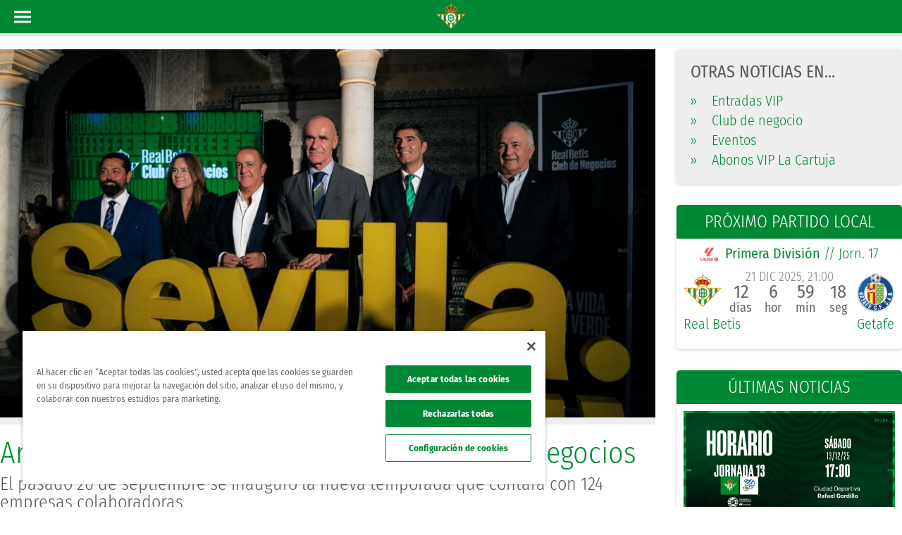

--- FILE ---
content_type: text/html; charset=UTF-8
request_url: https://www.realbetisbalompie.es/noticias/actualidad/arranca-la-temporada-del-club-de-negocios-betis-experience-28142
body_size: 14434
content:
<meta name="csrf-token" content="4d4ccca314f2000aefa5c9498c0faeded1349c87b88197bc6f07a5feed5d7e63"><!DOCTYPE html>
<html xmlns="http://www.w3.org/1999/xhtml" xmlns:fb="https://www.facebook.com/2008/fbml" xml:lang="es-ES" lang="es-ES">
<head>
	<title>Arranca la temporada del Real Betis Club de Negocios - Real Betis Balompié</title>
	<meta http-equiv="Content-Type"  content="text/html; charset=utf-8">
		<meta name="description" content="Arranca la temporada del Real Betis Club de Negocios">
			<meta name="keywords" content="real betis balompie,real,betis,balompie">
		    <link rel="shortcut icon" href="https://www.realbetisbalompie.es/media/img/favicon.ico" type="image/x-icon">
    <link rel="apple-touch-icon" sizes="57x57" href="https://www.realbetisbalompie.es/media/img/favicon/apple-icon-57x57.png">
	<link rel="apple-touch-icon" sizes="60x60" href="https://www.realbetisbalompie.es/media/img/favicon/apple-icon-60x60.png">
	<link rel="apple-touch-icon" sizes="72x72" href="https://www.realbetisbalompie.es/media/img/favicon/apple-icon-72x72.png">
	<link rel="apple-touch-icon" sizes="76x76" href="https://www.realbetisbalompie.es/media/img/favicon/apple-icon-76x76.png">
	<link rel="apple-touch-icon" sizes="114x114" href="https://www.realbetisbalompie.es/media/img/favicon/apple-icon-114x114.png">
	<link rel="apple-touch-icon" sizes="120x120" href="https://www.realbetisbalompie.es/media/img/favicon/apple-icon-120x120.png">
	<link rel="apple-touch-icon" sizes="144x144" href="https://www.realbetisbalompie.es/media/img/favicon/apple-icon-144x144.png">
	<link rel="apple-touch-icon" sizes="152x152" href="https://www.realbetisbalompie.es/media/img/favicon/apple-icon-152x152.png">
	<link rel="apple-touch-icon" sizes="180x180" href="https://www.realbetisbalompie.es/media/img/favicon/apple-icon-180x180.png">

	<meta property="fb:pages" content="171931856195395">
		<meta name="robots" content="index, follow">
	
			
			
	<meta name="viewport" content="width=device-width, initial-scale=1, maximum-scale=1">
	<meta name="theme-color" content="#009655">

            			<link rel="amphtml" href="https://www.realbetisbalompie.es/noticias/amp/actualidad/arranca-la-temporada-del-club-de-negocios-betis-experience-28142">
	
		<meta name="twitter:card" content="summary_large_image">
		<meta name="twitter:site" content="@RealBetis">
		<meta name="twitter:creator" content="@RealBetis">
		<meta name="twitter:url" content="https://www.realbetisbalompie.es/noticias/actualidad/arranca-la-temporada-del-club-de-negocios-betis-experience-28142">
		<meta name="twitter:title" content="Arranca la temporada del Real Betis Club de Negocios - RealBetisBalompié">
		<meta name="twitter:description" content="El pasado 20 de septiembre se inauguró la nueva temporada que contará con 124 empresas colaboradoras - RealBetisBalompié">
		<meta name="twitter:image" content="https://thumb2.besoccerapps.com/rbetis/img_news/36/36102.jpg">

		<meta property="og:title" content="Arranca la temporada del Real Betis Club de Negocios">
		<meta property="og:site_name" content="realbetisbalompie">
		<meta property="og:url" content="https://www.realbetisbalompie.es/noticias/actualidad/arranca-la-temporada-del-club-de-negocios-betis-experience-28142">
		<meta property="og:description" content="El pasado 20 de septiembre se inauguró la nueva temporada que contará con 124 empresas colaboradoras">
		<meta property="og:type" content="article">
		<meta property="og:author" content="https://www.facebook.com/realbetisbalompie/">
		<meta property="og:publisher" content="https://www.facebook.com/realbetisbalompie/">
		<meta property="og:image" content="https://thumb2.besoccerapps.com/rbetis/img_news/36/36102.jpg">
		<meta property="og:image:secure_url" content="https://thumb2.besoccerapps.com/rbetis/img_news/36/36102.jpg">

		

		<script type="application/ld+json">
				[
			{
				"@context":"https://schema.org",
				"@type":"NewsArticle",
				"headline": "Arranca la temporada del Real Betis Club de Negocios",
				"url": "www.realbetisbalompie.es/noticias/actualidad/arranca-la-temporada-del-club-de-negocios-betis-experience-28142",
				"thumbnailUrl": "https://thumb2.besoccerapps.com/rbetis/img_news/36/36102.jpg",
				"image":{
					"@context": "http://schema.org",
					"@type": "ImageObject",
					"url": "https://thumb2.besoccerapps.com/rbetis/img_news/36/36102.jpg",
					"height": 590,
					"width": 1050				},

				"datePublished": "2022-09-23 11:59:00",
				"dateModified": "2022-09-23 11:59:57",
				"mainEntityOfPage":{
					"@type":"WebPage",
					"@id":"www.realbetisbalompie.es/noticias/actualidad/arranca-la-temporada-del-club-de-negocios-betis-experience-28142"
				},
				"author": {
					"@type": "Person",
					"name": "RealBetisBalompié"


				},

				"publisher":{
					"@type": "Organization",
					"name": "RealBetisBalompie",
					"url" : "/", // url de la home del betis
					"logo": {
						"@context": "http://schema.org",
						"@type": "ImageObject",
						"url": "https://thumb2.besoccerapps.com/rbetis/img_web/logo_betis_schema.png",
						"width": 600,
						"height": 60
					}
				},
				"description": "El pasado 20 de septiembre se inauguró la nueva temporada que contará con 124 empresas colaboradoras"
			}
		]
		</script>
	
	<!-- Google Tag Manager -->
	<script>(function(w,d,s,l,i){w[l]=w[l]||[];w[l].push({'gtm.start':
	new Date().getTime(),event:'gtm.js'});var f=d.getElementsByTagName(s)[0],
	j=d.createElement(s),dl=l!='dataLayer'?'&l='+l:'';j.async=true;j.src=
	'https://www.googletagmanager.com/gtm.js?id='+i+dl;f.parentNode.insertBefore(j,f);
	})(window,document,'script','dataLayer','GTM-5VHBQCT8');</script>
	<!-- End Google Tag Manager -->


	<!-- Google Tag Manager -->
	<script>(function(w,d,s,l,i){w[l]=w[l]||[];w[l].push({'gtm.start':	new Date().getTime(),event:'gtm.js'});var f=d.getElementsByTagName(s)[0], j=d.createElement(s),dl=l!='dataLayer'?'&l='+l:'';j.async=true;j.src='https://www.googletagmanager.com/gtm.js?id='+i+dl;f.parentNode.insertBefore(j,f); })(window,document,'script','dataLayer','GTM-NMXK77P');</script>
	<!-- End Google Tag Manager -->

	<!-- Global site tag (gtag.js) - Google Analytics -->
	<script async src="https://www.googletagmanager.com/gtag/js?id=UA-44207547-4"></script>
	<script>
	  window.dataLayer = window.dataLayer || [];
	  function gtag(){dataLayer.push(arguments);}
	  gtag('js', new Date());

	  gtag('config', 'UA-44207547-4');
	</script>

			<link rel="canonical" href="https://www.realbetisbalompie.es/noticias/actualidad/arranca-la-temporada-del-club-de-negocios-betis-experience-28142">
	
	<link rel="stylesheet" type="text/css" href="/media/css/style.css?ch=74345345368117" media="screen" ><link rel="stylesheet" type="text/css" href="/media/css/style_responsive.css?ch=74345345368117" media="screen" ><link rel="stylesheet" type="text/css" href="/media/plugins/GammaGallery/css/style.css?ch=74345345368117" media="screen" >
		<script>
	var APP_DIR = 'https://www.realbetisbalompie.es';
	APP_DIR = (document.location.protocol == "https:" ? APP_DIR.replace("http://", "https://") : 'https://www.realbetisbalompie.es');
	var COOKIE_NAME = 'rb_data';
	var APP_NAME = 'Real Betis Balompié';
	var CATEGORIES = '';
	var IMG_DIR = APP_DIR + 'media/img/';
	</script>
	
	<script type="text/javascript" src="/media/js/jquery-3.2.1.min.js?ch=74345345368117"></script><script type="text/javascript" src="/media/js/custom.min.js?ch=74345345368117"></script><script type="text/javascript" src="/media/js/materialize.min.js?ch=74345345368117"></script>
	
	
	
	
	<!-- OneTrust Cookies Consent Notice start for realbetisbalompie.es -->
	<script src="https://cdn.cookielaw.org/scripttemplates/otSDKStub.js" data-domain-script="9f2e586f-9920-400a-b66f-77f3bce3622b" ></script>
	<script>
	function OptanonWrapper() { }
	</script>
	<!-- OneTrust Cookies Consent Notice end for realbetisbalompie.es -->
</head>

<body>

	<!-- Google Tag Manager (noscript) -->
	<noscript><iframe src="https://www.googletagmanager.com/ns.html?id=GTM-5VHBQCT8"
	height="0" width="0" style="display:none;visibility:hidden"></iframe></noscript>
	<!-- End Google Tag Manager (noscript) -->

	<!-- Google Tag Manager (noscript) -->
	<noscript><iframe src="https://www.googletagmanager.com/ns.html?id=GTM-NMXK77P" height="0" width="0" style="display:none;visibility:hidden"></iframe></noscript>
	<!-- End Google Tag Manager (noscript) -->

<header>
	
		<input type="text" id="rawSSOToken" value="" hidden>
		<div id="login" hidden></div>
	

	<div class="header-wrapper">
		<div id="menu_desktop" class="bg3">
			<div class="row m0">
				<div class="col-sm-2 logo-wrapper">
					<a href="https://www.realbetisbalompie.es"><img src="/media/img/graphics/new_logos/logo_horizontal.svg" alt="logo"></a>
				</div>
				<div class="col-sm-10 right-menu-wrapper">
					<div class="bar-top">
						<div class="row">
							<div class="col-md-3">
								<ul class="social-list social-icos min">
																														<li><a class="s-ico w-ico-youtube" href="https://www.youtube.com/RealBetis" title="youtube" target="_blank"></a></li>
																					<li><a class="s-ico w-ico-twitter" href="https://www.twitter.com/RealBetis" title="twitter" target="_blank"></a></li>
																					<li><a class="s-ico w-ico-tiktok" href="https://www.tiktok.com/@realbetisbalompie" title="tiktok" target="_blank"></a></li>
																					<li><a class="s-ico w-ico-linkedin" href="https://www.linkedin.com/company/real-betis-balompie/" title="linkedin" target="_blank"></a></li>
																					<li><a class="s-ico w-ico-instagram" href="https://www.instagram.com/realbetisbalompie/" title="instagram" target="_blank"></a></li>
																					<li><a class="s-ico w-ico-facebook" href="https://www.facebook.com/realbetisbalompie/" title="facebook" target="_blank"></a></li>
																											</ul>
							</div>
							<div class="promo-header">
								<a href="https://www.realbetisbalompie.es/promociones">
									<div class="bg1 main-title p5 ph20">
										<p  class="bold fs-t-4">promociones</p>
									</div>
								</a>
							</div>
							<div class="col-md-5">
								<a href="http://forevergreen.es/" class="forever-green">
									<img alt="Logo Forever Green" src="/media/img/resources/forevergreen/logo_forevergreen_w.png">
								</a>
							</div>
							<div class="col-md-4 right-box">
																										<div class="user-logued d-flex hidden">
									<a href="javascript:;" class="mr15 color-white" onclick="openUserMenu(event)"><img src="/static/img/graphics/ic/icon-profile-w.svg" alt="icon profile" /> Hola <span class="t-uc name-user">Admin</span></a>

								</div>
								<div class="bt-access">
									<div onclick="toggle_class('.flags', 'act');">
										<div class="ib va-m flags">
											<i class="dp-arrow"></i>
																									<a href="javascript:;" class="block ml5 pr">ES</a>
														<a href="https://en.realbetisbalompie.es/" class="block ml5 pr">EN</a>
														<a href="https://jp.realbetisbalompie.es/" class="block ml5 pr">JP</a>
																							</div>
									</div>
								</div>
								<div class="my-betis hidden">
									| <a  target="_self" href="https://sso.realbetisbalompie.es/?token=yJhbGciOiJSUzUxMiIsInR5cCI6IkpXVCJ9.eyJ0eXBlIjoidXNlcl9waW5fcGFzcyIsInJldFVSTCI6InNvY2lvcy5yZWFsYmV0aXNiYWxvbXBpZS5lcy9zb2Npb3MvYXJlYS1wcml2YWRhIn0.[base64]&dynamicURL=realbetisbalompie.es/noticias" target="_blank" class="ml10 login-btn">
										<img loading="lazy" class="mr5" src="/static/img/graphics/ic/icon-profile-w.svg" alt="icon profile" /> Mi Betis	
									</a>
								</div>
							</div>
						</div>
					</div>
					<nav class="menu-wrapper ib va-t">
						<ul class="hmenu">
																																		<li class="">
																						<a href="//shop.realbetisbalompie.es" target="_blank" class="menu-btn t-uc" >Tienda </a>
										</li>
																																				<li class="">
																						<a href="https://www.realbetisbalompie.es/entradas/"  class="menu-btn t-uc" >Taquilla </a>
										</li>
																																				<li class="">
																						<a href="javascript:;"  class="menu-btn t-uc" onclick='openMenuHeader(this, "#drop_15");'>VIP <i class="dp-arrow"></i></a>
										</li>
																																				<li class="">
																						<a href="javascript:;"  class="menu-btn t-uc" onclick='openMenuHeader(this, "#drop_6");'>Club <i class="dp-arrow"></i></a>
										</li>
																																				<li class="act">
																						<a href="javascript:;"  class="menu-btn t-uc" onclick='openMenuHeader(this, "#drop_2");'>Actualidad <i class="dp-arrow"></i></a>
										</li>
																																				<li class="">
																						<a href="javascript:;"  class="menu-btn t-uc" onclick='openMenuHeader(this, "#drop_3");'>Equipos <i class="dp-arrow"></i></a>
										</li>
																																				<li class="">
																						<a href="https://cloud.mc.realbetisbalompie.es/MeVoyContigo-Movilidad" target="_blank" class="menu-btn t-uc" >Movilidad </a>
										</li>
																																				<li class="">
																						<a href="javascript:;"  class="menu-btn t-uc" onclick='openMenuHeader(this, "#drop_5");'>RTV Betis <i class="dp-arrow"></i></a>
										</li>
																																				<li class="">
																						<a href="javascript:;"  class="menu-btn t-uc" onclick='openMenuHeader(this, "#drop_7");'>Atención al Bético <i class="dp-arrow"></i></a>
										</li>
																																				<li class="">
																						<a href="https://www.realbetisbalompie.es/academias"  class="menu-btn t-uc" >Academy </a>
										</li>
																																				<li class="">
																						<a href="javascript:;"  class="menu-btn t-uc" onclick='openMenuHeader(this, "#drop_8");'>Fundación <i class="dp-arrow"></i></a>
										</li>
																																				<li class="">
																						<a href="https://www.realbetisbalompie.es/accionistas/"  class="menu-btn t-uc" >Accionistas </a>
										</li>
																														</ul>
						<div class="menu">
																<div class="menuCols-1" style="position:relative;">
										<div id="drop_15" class="dropDown row ph0">
																							<div class="menuCols ph20">
																										<ul>
															
																<li>
																																																					<a href="/vip/" >Entradas Vip																		</a>
																																																																				</li>
															
																<li>
																																																					<a href="/club_negocio/" >Club De Negocio																		</a>
																																																																				</li>
															
																<li>
																																			<b>																		<a href="/celebraciones-eventos-sevilla/" >Eventos																		</a>
																		</b>																																																		</li>
															
																<li>
																																																					<a href="/vip-la-cartuja/" >Abonos VIP La Cartuja 																		</a>
																																																																						<div class="pr tag-new">
																			<div class="tag-new-form">
																				<span class="alert-new">nuevo</span>
																			</div>
																			<div class="tag-new-triangle"></div>
																		</div>
																																	</li>
															
													</ul>
												</div>
																					</div>
									</div>
																	<div class="menuCols-2" style="position:relative;">
										<div id="drop_6" class="dropDown row ph0">
																							<div class="menuCols ph20">
																										<ul>
															
																<li>
																																																					<a href="/club/el-betis/" >El Club: Real Betis Balompié																		</a>
																																																																				</li>
															
																<li>
																																																					<a href="/club/la-historia/" >Historia																		</a>
																																																																				</li>
															
																<li>
																																																					<a href="/club/estadio-benito-villamarin/" >Estadio Benito Villamarín																		</a>
																																																																				</li>
															
																<li>
																																																					<a href="/club/la-cartuja" >Estadio La Cartuja																		</a>
																																																																				</li>
															
																<li>
																																																					<a href="/club/ciudad-deportiva-luis-del-sol/" >Ciudad Deportiva Luis Del Sol																		</a>
																																																																				</li>
															
																<li>
																																																					<a href="/club/ciudad-deportiva-rafael-gordillo" >Ciudad Deportiva Rafael Gordillo																		</a>
																																																																				</li>
															
													</ul>
												</div>
																							<div class="menuCols ph20">
																										<ul>
															
																<li>
																																																					<a href="/club/consejo-de-administracion/" >Consejo De Administración																		</a>
																																																																				</li>
															
																<li>
																																																					<a href="/club/ley-de-transparencia/" >Ley De Transparencia																		</a>
																																																																				</li>
															
																<li>
																																																					<a href="/patrocinadores/" >Patrocinadores																		</a>
																																																																				</li>
															
																<li>
																																																					<a href="/club_negocio/" >Real Betis Club De Negocios																		</a>
																																																																				</li>
															
																<li>
																																			<b>																		<a href="/celebraciones-eventos-sevilla/" >Eventos																		</a>
																		</b>																																																		</li>
															
																<li>
																																																					<a href="/sostenibilidad" >Sostenibilidad																		</a>
																																																																				</li>
															
													</ul>
												</div>
																					</div>
									</div>
																	<div class="menuCols-1" style="position:relative;">
										<div id="drop_2" class="dropDown row ph0">
																							<div class="menuCols ph20">
																										<ul>
															
																<li>
																																																					<a href="/noticias/actualidad/" >Actualidad																		</a>
																																																																				</li>
															
																<li>
																																																					<a href="/partidos/" >Partidos																		</a>
																																																																				</li>
															
																<li>
																																																					<a href="/matchday/" >Matchday																		</a>
																																																																				</li>
															
																<li>
																																																					<a href="/noticias/area-social/" >Área Social																		</a>
																																																																				</li>
															
																<li>
																																																					<a href="/noticias/cantera/" >Cantera																		</a>
																																																																				</li>
															
																<li>
																																																					<a href="/noticias/feminas/" >Fútbol Femenino																		</a>
																																																																				</li>
															
													</ul>
												</div>
																					</div>
									</div>
																	<div class="menuCols-3" style="position:relative;">
										<div id="drop_3" class="dropDown row ph0">
																							<div class="menuCols ph20">
													
														<div class="t-uc color-main"><a href="https://www.realbetisbalompie.es/primer-equipo/portada/">Primer Equipo</a></div>
																										<ul>
															
																<li>
																																																					<a href="/primer-equipo/plantilla/" >Plantilla																		</a>
																																																																				</li>
															
																<li>
																																																					<a href="/primer-equipo/partidos/" >Partidos																		</a>
																																																																				</li>
															
																<li>
																																																					<a href="/primer-equipo/clasificacion/" >Clasificación																		</a>
																																																																				</li>
															
																<li>
																																																					<a href="/noticias/actualidad/" >Noticias																		</a>
																																																																				</li>
															
													</ul>
												</div>
																							<div class="menuCols ph20">
													
														<div class="t-uc color-main"><a href="https://www.realbetisbalompie.es/cantera/portada/">Cantera</a></div>
																										<ul>
															
																<li>
																																																					<a href="/cantera/plantilla/" >Plantilla																		</a>
																																																																				</li>
															
																<li>
																																																					<a href="/cantera/partidos/" >Partidos																		</a>
																																																																				</li>
															
																<li>
																																																					<a href="/cantera/clasificacion/" >Clasificación																		</a>
																																																																				</li>
															
																<li>
																																																					<a href="/noticias/cantera/" >Noticias																		</a>
																																																																				</li>
															
													</ul>
												</div>
																							<div class="menuCols ph20">
													
														<div class="t-uc color-main"><a href="https://www.realbetisbalompie.es/feminas/portada/">Femenino</a></div>
																										<ul>
															
																<li>
																																																					<a href="/feminas/plantilla/" >Plantilla																		</a>
																																																																				</li>
															
																<li>
																																																					<a href="/feminas/partidos/" >Partidos																		</a>
																																																																				</li>
															
																<li>
																																																					<a href="/feminas/clasificacion/" >Clasificación																		</a>
																																																																				</li>
															
																<li>
																																																					<a href="/noticias/feminas/" >Noticias																		</a>
																																																																				</li>
															
													</ul>
												</div>
																					</div>
									</div>
																	<div class="menuCols-2" style="position:relative;">
										<div id="drop_5" class="dropDown row ph0">
																							<div class="menuCols ph20">
													
														<div class="t-uc color-main"><a href="https://www.realbetisbalompie.es/rtvbetis/directo-tv/">TV</a></div>
																										<ul>
															
																<li>
																																																					<a href="/rtvbetis/directo-tv/" >TV En Directo																		</a>
																																																																				</li>
															
																<li>
																																																					<a href="/rtvbetis/a-la-carta-tv/" >TV A La Carta																		</a>
																																																																				</li>
															
																<li>
																																																					<a href="/rtvbetis/programacion-tv/" >Programación TV																		</a>
																																																																				</li>
															
													</ul>
												</div>
																							<div class="menuCols ph20">
													
														<div class="t-uc color-main"><a href="https://www.realbetisbalompie.es/rtvbetis/directo-radio">Radio</a></div>
																										<ul>
															
																<li>
																																																					<a href="/rtvbetis/directo-radio/" >Radio En Directo																		</a>
																																																																				</li>
															
																<li>
																																																					<a href="/rtvbetis/a-la-carta-radio/" >Radio A La Carta																		</a>
																																																																				</li>
															
																<li>
																																																					<a href="/rtvbetis/programacion-radio/" >Programación Radio																		</a>
																																																																				</li>
															
													</ul>
												</div>
																					</div>
									</div>
																	<div class="menuCols-2" style="position:relative;">
										<div id="drop_7" class="dropDown row ph0">
																							<div class="menuCols ph20">
																										<ul>
															
																<li>
																																																					<a href="https://socios.realbetisbalompie.es/socios" target="_blank">Área De Socios																		</a>
																																																																				</li>
															
																<li>
																																																					<a href="https://socios.realbetisbalompie.es/hazte-soy-betico/layout/datos-personales" target="_blank">Alta Socio No Abonado																		</a>
																																																																				</li>
															
																<li>
																																																					<a href="/club/contacto" >Contactar																		</a>
																																																																				</li>
															
																<li>
																																																					<a href="/club/fotos-con-el-equipo/" >Fotos Con El Equipo																		</a>
																																																																				</li>
															
													</ul>
												</div>
																							<div class="menuCols ph20">
																										<ul>
															
																<li>
																																																					<a href="https://socios.realbetisbalompie.es/socios/area-penya/login" target="_blank">Área De Peñas																		</a>
																																																																				</li>
															
																<li>
																																																					<a href="/fans_club/" >Peñas Béticas																		</a>
																																																																				</li>
															
																<li>
																																																					<a href="/accesibilidad" >Accesibilidad																		</a>
																																																																				</li>
															
																<li>
																																																					<a href="/faqs" >FAQs																		</a>
																																																																				</li>
															
													</ul>
												</div>
																					</div>
									</div>
																	<div class="menuCols-1" style="position:relative;">
										<div id="drop_8" class="dropDown row ph0">
																							<div class="menuCols ph20">
													
														<div class="t-uc color-main"><a href="https://www.realbetisbalompie.es/fundacion/">Fundación</a></div>
																										<ul>
															
																<li>
																																																					<a href="https://voluntarios.realbetisbalompie.es/home" target="_blank">Voluntarios																		</a>
																																																																				</li>
															
																<li>
																																																					<a href="/fundacion/fines-de-la-fundacion/" >Fines De La Fundación																		</a>
																																																																				</li>
															
																<li>
																																																					<a href="/fundacion/saludo-del-presidente/" >Saludo Del Presidente																		</a>
																																																																				</li>
															
																<li>
																																																					<a href="/fundacion/patronato-fundacion/" >Patronato																		</a>
																																																																				</li>
															
																<li>
																																																					<a href="/fundacion/estatutos-y-memoria/" >Estatutos																		</a>
																																																																				</li>
															
																<li>
																																																					<a href="/fundacion/colaboraciones/" >Colaboraciones																		</a>
																																																																				</li>
															
																<li>
																																																					<a href="/fundacion/plantilla-genuine/" >Equipos																		</a>
																																																																				</li>
															
																<li>
																																																					<a href="/fundacion/contacto-fundacion/" >Contacto																		</a>
																																																																				</li>
															
																<li>
																																																					<a href="/fundacion/la_revista/" >La Revista																		</a>
																																																																				</li>
															
																<li>
																																																					<a href="/fundacion/objetivos-de-desarrollo-sostenibles/" >Ods																		</a>
																																																																				</li>
															
													</ul>
												</div>
																					</div>
									</div>
														</div>
					</nav>
				</div>
			</div>
		</div>
		<div id="menu_mobile">
			<div class="mb-wrapper bg3 ta-c pr">
				<a href="#" data-activates="slide-out" class="button-collapse pa"><span class="btn-bar pr mv15"></span></a>

				<div class="ib logo-wrapper">
					<a href="https://www.realbetisbalompie.es"><img src="/media/img/graphics/new_logos/logo_shield.svg" alt="logo"></a>
				</div>

							</div>
		</div>

		<ul id="slide-out" class="side-nav hmenu-mobile">
			<li class="account bg3 p10">
				<div class="flag pr">
					<div class="d-flex ai-c">
						<div onclick="toggle_class('.flags', 'act');">
							<div class="ib va-m flags color-white mt15">
								<i class="dp-arrow"></i>

																		<a href="javascript:;" class="block ml5 pr">ES</a>
										<a href="https://en.realbetisbalompie.es/" class="block ml5 pr">EN</a>
										<a href="https://jp.realbetisbalompie.es/" class="block ml5 pr">JP</a>
																</div>
						</div>
						<div class="user-logued d-flex ai-c hidden">
							<div class="img-wrapper ib va-m  mr5">
								<img loading="lazy" src="https://thumb2.besoccerapps.com/rbetis/avatars/default.png?size=58x">
							</div>
							<a href="javascript:;" class="mr15 color-white" onclick="openUserMenu(event)">
								Hola <p class="t-uc name-user fs-1" style="max-width:calc(100% - 20px);white-space:pre-line;">ADMIN</p>
							</a>
						</div>

						<div class="my-betis d-flex ai-c mr5 hidden">
							<div class="ib va-m img-wrapper"><img loading="lazy" src="https://thumb2.besoccerapps.com/rbetis/avatars/default.png?size=58x"></div>
							<a target="_self" href="https://sso.realbetisbalompie.es/?token=yJhbGciOiJSUzUxMiIsInR5cCI6IkpXVCJ9.eyJ0eXBlIjoidXNlcl9waW5fcGFzcyIsInJldFVSTCI6InNvY2lvcy5yZWFsYmV0aXNiYWxvbXBpZS5lcy9zb2Npb3MvYXJlYS1wcml2YWRhIn0.[base64]&dynamicURL=realbetisbalompie.es/noticias" target="_blank" class="ml10">Mi Betis</a>
						</div>
					</div>
				</div>
			</li>
			<li class="ph10 pb5 mt10">
				<a href="https://www.realbetisbalompie.es/promociones" target="_blank" class="menu-btn t-uc">
					<i class="menu-ico mi-1"></i>
					<b class="pr">promociones</b>
				</a>
			</li>
						<li class="ph10 pb5  ">
				<a href="//shop.realbetisbalompie.es" target="_blank" class="menu-btn t-uc" >
					<i class="menu-ico mi-9"></i>
					<b class="pr">
						Tienda											</b>
				</a>

							</li>
						<li class="ph10 pb5  ">
				<a href="/entradas/"  class="menu-btn t-uc" >
					<i class="menu-ico mi-10"></i>
					<b class="pr">
						Taquilla											</b>
				</a>

							</li>
						<li class="ph10 pb5 menuCols-1 ">
				<a href="javascript:;"  class="menu-btn t-uc" onclick='toggle_class(this, "open");'>
					<i class="menu-ico mi-15"></i>
					<b class="pr">
						Vip						<i class="arrow"></i>					</b>
				</a>

								<div class="submenu">
										<ul>
																					<li class="pv5">
																													<a href="/vip/"  class="color-gray">Entradas Vip</a>
																												</li>
																												<li class="pv5">
																													<a href="/club_negocio/"  class="color-gray">Club De Negocio</a>
																												</li>
																												<li class="pv5">
																			<b>										<a href="/celebraciones-eventos-sevilla/"  class="color-gray">Eventos</a>
										</b>																		</li>
																												<li class="pv5">
																													<a href="/vip-la-cartuja/"  class="color-gray">Abonos VIP La Cartuja </a>
																												</li>
																		</ul>
									</div>
							</li>
						<li class="ph10 pb5 menuCols-2 ">
				<a href="javascript:;"  class="menu-btn t-uc" onclick='toggle_class(this, "open");'>
					<i class="menu-ico mi-6"></i>
					<b class="pr">
						Club						<i class="arrow"></i>					</b>
				</a>

								<div class="submenu">
										<ul>
																					<li class="pv5">
																													<a href="/club/el-betis/"  class="color-gray">El Club: Real Betis Balompié</a>
																												</li>
																												<li class="pv5">
																													<a href="/club/la-historia/"  class="color-gray">Historia</a>
																												</li>
																												<li class="pv5">
																													<a href="/club/estadio-benito-villamarin/"  class="color-gray">Estadio Benito Villamarín</a>
																												</li>
																												<li class="pv5">
																													<a href="/club/la-cartuja"  class="color-gray">Estadio La Cartuja</a>
																												</li>
																												<li class="pv5">
																													<a href="/club/ciudad-deportiva-luis-del-sol/"  class="color-gray">Ciudad Deportiva Luis Del Sol</a>
																												</li>
																												<li class="pv5">
																													<a href="/club/ciudad-deportiva-rafael-gordillo"  class="color-gray">Ciudad Deportiva Rafael Gordillo</a>
																												</li>
																		</ul>
										<ul>
																					<li class="pv5">
																													<a href="/club/consejo-de-administracion/"  class="color-gray">Consejo De Administración</a>
																												</li>
																												<li class="pv5">
																													<a href="/club/ley-de-transparencia/"  class="color-gray">Ley De Transparencia</a>
																												</li>
																												<li class="pv5">
																													<a href="/patrocinadores/"  class="color-gray">Patrocinadores</a>
																												</li>
																												<li class="pv5">
																													<a href="/club_negocio/"  class="color-gray">Real Betis Club De Negocios</a>
																												</li>
																												<li class="pv5">
																			<b>										<a href="/celebraciones-eventos-sevilla/"  class="color-gray">Eventos</a>
										</b>																		</li>
																												<li class="pv5">
																													<a href="/sostenibilidad"  class="color-gray">Sostenibilidad</a>
																												</li>
																		</ul>
									</div>
							</li>
						<li class="ph10 pb5 menuCols-1 act">
				<a href="javascript:;"  class="menu-btn t-uc" onclick='toggle_class(this, "open");'>
					<i class="menu-ico mi-2"></i>
					<b class="pr">
						Actualidad						<i class="arrow"></i>					</b>
				</a>

								<div class="submenu">
										<ul>
																					<li class="pv5">
																													<a href="/noticias/actualidad/"  class="color-gray">Actualidad</a>
																												</li>
																												<li class="pv5">
																													<a href="/partidos/"  class="color-gray">Partidos</a>
																												</li>
																												<li class="pv5">
																													<a href="/matchday/"  class="color-gray">Matchday</a>
																												</li>
																												<li class="pv5">
																													<a href="/noticias/area-social/"  class="color-gray">Área Social</a>
																												</li>
																												<li class="pv5">
																													<a href="/noticias/cantera/"  class="color-gray">Cantera</a>
																												</li>
																												<li class="pv5">
																													<a href="/noticias/feminas/"  class="color-gray">Fútbol Femenino</a>
																												</li>
																		</ul>
									</div>
							</li>
						<li class="ph10 pb5 menuCols-3 ">
				<a href="javascript:;"  class="menu-btn t-uc" onclick='toggle_class(this, "open");'>
					<i class="menu-ico mi-3"></i>
					<b class="pr">
						Equipos						<i class="arrow"></i>					</b>
				</a>

								<div class="submenu">
											<div class="t-uc color-main gray-line"><a href="/primer-equipo/portada/">Primer Equipo</a></div>
										<ul>
																					<li class="pv5">
																													<a href="/primer-equipo/plantilla/"  class="color-gray">Plantilla</a>
																												</li>
																												<li class="pv5">
																													<a href="/primer-equipo/partidos/"  class="color-gray">Partidos</a>
																												</li>
																												<li class="pv5">
																													<a href="/primer-equipo/clasificacion/"  class="color-gray">Clasificación</a>
																												</li>
																												<li class="pv5">
																													<a href="/noticias/actualidad/"  class="color-gray">Noticias</a>
																												</li>
																		</ul>
											<div class="t-uc color-main gray-line"><a href="/cantera/portada/">Cantera</a></div>
										<ul>
																					<li class="pv5">
																													<a href="/cantera/plantilla/"  class="color-gray">Plantilla</a>
																												</li>
																												<li class="pv5">
																													<a href="/cantera/partidos/"  class="color-gray">Partidos</a>
																												</li>
																												<li class="pv5">
																													<a href="/cantera/clasificacion/"  class="color-gray">Clasificación</a>
																												</li>
																												<li class="pv5">
																													<a href="/noticias/cantera/"  class="color-gray">Noticias</a>
																												</li>
																		</ul>
											<div class="t-uc color-main gray-line"><a href="/feminas/portada/">Femenino</a></div>
										<ul>
																					<li class="pv5">
																													<a href="/feminas/plantilla/"  class="color-gray">Plantilla</a>
																												</li>
																												<li class="pv5">
																													<a href="/feminas/partidos/"  class="color-gray">Partidos</a>
																												</li>
																												<li class="pv5">
																													<a href="/feminas/clasificacion/"  class="color-gray">Clasificación</a>
																												</li>
																												<li class="pv5">
																													<a href="/noticias/feminas/"  class="color-gray">Noticias</a>
																												</li>
																		</ul>
									</div>
							</li>
						<li class="ph10 pb5  ">
				<a href="https://cloud.mc.realbetisbalompie.es/MeVoyContigo-Movilidad" target="_blank" class="menu-btn t-uc" >
					<i class="menu-ico mi-18"></i>
					<b class="pr">
						Movilidad											</b>
				</a>

							</li>
						<li class="ph10 pb5 menuCols-2 ">
				<a href="javascript:;"  class="menu-btn t-uc" onclick='toggle_class(this, "open");'>
					<i class="menu-ico mi-5"></i>
					<b class="pr">
						RTV Betis						<i class="arrow"></i>					</b>
				</a>

								<div class="submenu">
											<div class="t-uc color-main gray-line"><a href="/rtvbetis/directo-tv/">TV</a></div>
										<ul>
																					<li class="pv5">
																													<a href="/rtvbetis/directo-tv/"  class="color-gray">TV En Directo</a>
																												</li>
																												<li class="pv5">
																													<a href="/rtvbetis/a-la-carta-tv/"  class="color-gray">TV A La Carta</a>
																												</li>
																												<li class="pv5">
																													<a href="/rtvbetis/programacion-tv/"  class="color-gray">Programación TV</a>
																												</li>
																		</ul>
											<div class="t-uc color-main gray-line"><a href="/rtvbetis/directo-radio">Radio</a></div>
										<ul>
																					<li class="pv5">
																													<a href="/rtvbetis/directo-radio/"  class="color-gray">Radio En Directo</a>
																												</li>
																												<li class="pv5">
																													<a href="/rtvbetis/a-la-carta-radio/"  class="color-gray">Radio A La Carta</a>
																												</li>
																												<li class="pv5">
																													<a href="/rtvbetis/programacion-radio/"  class="color-gray">Programación Radio</a>
																												</li>
																		</ul>
									</div>
							</li>
						<li class="ph10 pb5 menuCols-2 ">
				<a href="javascript:;"  class="menu-btn t-uc" onclick='toggle_class(this, "open");'>
					<i class="menu-ico mi-7"></i>
					<b class="pr">
						Atención Al Bético						<i class="arrow"></i>					</b>
				</a>

								<div class="submenu">
										<ul>
																					<li class="pv5">
																													<a href="https://socios.realbetisbalompie.es/socios" target="_blank" class="color-gray">Área De Socios</a>
																												</li>
																												<li class="pv5">
																													<a href="https://socios.realbetisbalompie.es/hazte-soy-betico/layout/datos-personales" target="_blank" class="color-gray">Alta Socio No Abonado</a>
																												</li>
																												<li class="pv5">
																													<a href="/club/contacto"  class="color-gray">Contactar</a>
																												</li>
																												<li class="pv5">
																													<a href="/club/fotos-con-el-equipo/"  class="color-gray">Fotos Con El Equipo</a>
																												</li>
																		</ul>
										<ul>
																					<li class="pv5">
																													<a href="https://socios.realbetisbalompie.es/socios/area-penya/login" target="_blank" class="color-gray">Área De Peñas</a>
																												</li>
																												<li class="pv5">
																													<a href="/fans_club/"  class="color-gray">Peñas Béticas</a>
																												</li>
																												<li class="pv5">
																													<a href="/accesibilidad"  class="color-gray">Accesibilidad</a>
																												</li>
																												<li class="pv5">
																													<a href="/faqs"  class="color-gray">FAQs</a>
																												</li>
																		</ul>
									</div>
							</li>
						<li class="ph10 pb5  ">
				<a href="/academias"  class="menu-btn t-uc" >
					<i class="menu-ico mi-12"></i>
					<b class="pr">
						Academy											</b>
				</a>

							</li>
						<li class="ph10 pb5 menuCols-1 ">
				<a href="javascript:;"  class="menu-btn t-uc" onclick='toggle_class(this, "open");'>
					<i class="menu-ico mi-8"></i>
					<b class="pr">
						Fundación						<i class="arrow"></i>					</b>
				</a>

								<div class="submenu">
											<div class="t-uc color-main gray-line"><a href="/fundacion/">Fundación</a></div>
										<ul>
																					<li class="pv5">
																													<a href="https://voluntarios.realbetisbalompie.es/home" target="_blank" class="color-gray">Voluntarios</a>
																												</li>
																												<li class="pv5">
																													<a href="/fundacion/fines-de-la-fundacion/"  class="color-gray">Fines De La Fundación</a>
																												</li>
																												<li class="pv5">
																													<a href="/fundacion/saludo-del-presidente/"  class="color-gray">Saludo Del Presidente</a>
																												</li>
																												<li class="pv5">
																													<a href="/fundacion/patronato-fundacion/"  class="color-gray">Patronato</a>
																												</li>
																												<li class="pv5">
																													<a href="/fundacion/estatutos-y-memoria/"  class="color-gray">Estatutos</a>
																												</li>
																												<li class="pv5">
																													<a href="/fundacion/colaboraciones/"  class="color-gray">Colaboraciones</a>
																												</li>
																												<li class="pv5">
																													<a href="/fundacion/plantilla-genuine/"  class="color-gray">Equipos</a>
																												</li>
																												<li class="pv5">
																													<a href="/fundacion/contacto-fundacion/"  class="color-gray">Contacto</a>
																												</li>
																												<li class="pv5">
																													<a href="/fundacion/la_revista/"  class="color-gray">La Revista</a>
																												</li>
																												<li class="pv5">
																													<a href="/fundacion/objetivos-de-desarrollo-sostenibles/"  class="color-gray">Ods</a>
																												</li>
																		</ul>
									</div>
							</li>
						<li class="ph10 pb5  ">
				<a href="/accionistas/"  class="menu-btn t-uc" >
					<i class="menu-ico mi-13"></i>
					<b class="pr">
						Accionistas											</b>
				</a>

							</li>
					</ul>
	</div>
	<!-- MENÚ VERTICAL USUARIO (para escritorio y móvil) -->
	<div id="userMenu" class="user-menu hidden">
		<div class="user-menu-header">
			<div class="d-flex ai-c">
				<img class="mr10" src="/static/img/graphics/ic/icon-profile-w.svg" />
				<div>Hola <span class="t-uc name-user">Admin</span></div>
			</div>
			<a href="javascript:;" class="close-user-menu" onclick="closeUserMenu()">X</a>
		</div>
		<ul class="d-flex column ai-c type-socio">
			<li><a href="https://socios.realbetisbalompie.es/socios/area-privada/datos-personales">Datos personales</a></li>
			<li><a href="https://socios.realbetisbalompie.es/socios/area-privada/notificaciones">Comunicados</a></li>
			<li><a href="https://socios.realbetisbalompie.es/socios/area-privada/inscripciones">Inscripciones</a></li>
			<li><a href="https://socios.realbetisbalompie.es/socios/area-privada/gestion-pagos">Gestión de pagos</a></li>
			<li><a href="https://socios.realbetisbalompie.es/socios/area-privada/servicios-abonado">Servicios del abonado</a></li>
			<li><a href="https://socios.realbetisbalompie.es/socios/area-privada/beneficios-betico">Beneficios soy Bético</a></li>
			<li><a href="https://socios.realbetisbalompie.es/socios/procesos-activos">Procesos activos</a></li>
			<li class="mt20">
				<a href="https://sso.realbetisbalompie.es/logout?token=eyJhbGciOiJSUzUxMiIsInR5cCI6IkpXVCJ9.eyJ0eXBlIjoidXNlcl9waW5fcGFzcyIsInJldFVSTCI6InNvY2lvcy5yZWFsYmV0aXNiYWxvbXBpZS5lcy9zb2Npb3MvYXJlYS1wcml2YWRhIn0.[base64]&dynamicURL=https://www.realbetisbalompie.es/" class="logout-btn" >
					<div class="bg1 p5 ph20">
						<p class="color-main">Cerrar sesión</p>
					</div>
				</a>
			</li>
		</ul>
		<ul class="d-flex column ai-c type-fan hidden">
			<li><a href="https://socios.realbetisbalompie.es/socios/membresia/datos-personales">Datos personales</a></li>
			<li><a href="https://socios.realbetisbalompie.es/socios/membresia">Membresía</a></li>
			<li><a href="https://socios.realbetisbalompie.es/socios/membresia/notificaciones">Comunicados</a></li>
			<li class="mt20">
				<a href="https://sso.realbetisbalompie.es/logout?token=eyJhbGciOiJSUzUxMiIsInR5cCI6IkpXVCJ9.eyJ0eXBlIjoidXNlcl9waW5fcGFzcyIsInJldFVSTCI6InNvY2lvcy5yZWFsYmV0aXNiYWxvbXBpZS5lcy9zb2Npb3MvYXJlYS1wcml2YWRhIn0.[base64]&dynamicURL=https://www.realbetisbalompie.es/" class="logout-btn" >
					<div class="bg1 p5 ph20">
						<p class="color-main">Cerrar sesión</p>
					</div>
				</a>
			</li>
		</ul>
	</div>
</header>
<script src="https://www.realbetisbalompie.es/media/js/jquery-3.2.1.min.js?ch=21220924"></script>
<script src="/ajax/sso_misc/jwt-hometool/dist/js/main.js" charset="utf-8"></script>

<script>

        $(document).ready(function(){
                       
            setTimeout(function(){
            	data = '';
                var rawJSON = $('#login').html().replace('Login: ','');
                if (rawJSON) {
	                data = JSON.parse(rawJSON);
	            }

                if(data){
					$('.name-user').html(data.name);
					$('.user-logued').removeClass('hidden');
					$('.my-betis').addClass('hidden');
					if(data.type ==1){
						$('.type-fan').addClass('hidden');
						$('.type-socio').removeClass('hidden');
					}else if(data.type ==2){
						$('.type-fan').removeClass('hidden');
						$('.type-socio').addClass('hidden');
					}
	            }else{
	             	$('.my-betis').removeClass('hidden');
	            }
	            verificarYocultarElementos();
                
            }, 1000);
            //})
            setTimeout(function(){
                if($('#login').html() == ''){
                    $('#msg').html('No se ha detectado inicio de sesión');
                    $('#msg').show();
                }
            }, 1000);
        });


		function getCookie(name) {
		  const nameEQ = name + "=";
		  const ca = document.cookie.split(';');
		  for(let i = 0; i < ca.length; i++) {
		    let c = ca[i];
		    while (c.charAt(0) === ' ') c = c.substring(1, c.length);
		    if (c.indexOf(nameEQ) === 0) return c.substring(nameEQ.length, c.length);
		  }
		  return null;
		}

		function ocultarFooter() {
		  const footer = document.querySelector('footer');
		  if (footer) {
		    footer.style.display = 'none';
		  }
		}

		function ocultarHeaderWrapper() {
		  const header = document.querySelector('.header-wrapper');
		  if (header) {
		    header.style.display = 'none';
		  }
		}

		function ocultarBreadcrumb() {
		  // Busca el elemento que tenga la clase 'breadcrumb'
		  const breadcrumb = document.querySelector('.breadcrumb');

		  // Si lo encuentra, lo oculta
		  if (breadcrumb) {
		    breadcrumb.style.display = 'none';
		  }

		  const breadcrumb2 = document.querySelector("ul.breadcrumb.t-uc.mb30.bg2.oh");
		  if (breadcrumb2) {
		    breadcrumb2.style.display = "none";
		  }
		}

		function verificarYocultarElementos() {
		  const valorCookieApp = getCookie('BETISAPP');

		  // Comprueba si la cookie existe y si su valor es exactamente "1"
		  if (valorCookieApp === "BETIS") {
		    
		    // Llama a las tres funciones que creamos antes
		    ocultarFooter();
		    ocultarHeaderWrapper();
		    ocultarBreadcrumb();
		    
		    $("main").css("margin-top", "0");

		  } 
		}

		document.addEventListener("DOMContentLoaded", function() {
		    verificarYocultarElementos();

		});
    </script>

<main>
	<div id="main_tag">
										

	

	
<script src="/media/js/jquery-3.2.1.min.js?ch=21220924"></script>
<script>

	function getCookie(name) {
        var nameEQ = name + "=";
        var cookies = document.cookie.split(';');
        for (var i = 0; i < cookies.length; i++) {
            var cookie = cookies[i];
            while (cookie.charAt(0) === ' ') {
                cookie = cookie.substring(1);
            }
            if (cookie.indexOf(nameEQ) === 0) {
                return cookie.substring(nameEQ.length, cookie.length);
            }
        }
        return '0';
    }

	function setCookie(name, value, days, section) {
        var expires = "";
        if (days) {
            var date = new Date();
            date.setTime(date.getTime() + (days * 24 * 60 * 60 * 1000));
            expires = "; expires=" + date.toUTCString();
        }
        document.cookie = name + "=" + value + expires + "; path='"+section+"'";
    }

	function popup_close() {
		$('body').removeClass('oh');
		$('.popup-overlay').remove();
		$('[id^=popup_]').addClass('hidden');
	}

	var current_value = getCookie('topbar_dinamic_/');
    setCookie('topbar_dinamic_/', parseInt(current_value, 10)+1, 30,'/' );


	if(1 < current_value){
		$('#div_top_bar').addClass('hidden');
	}else{
		console.log('pintar');
		console.log(1);
		console.log(current_value);
	}

	/**
	 * $(document).mouseup(function(e){
	 * var o=$(".popup");
	 * o.is(e.target)||0!==o.has(e.target).length||($(".popup").addClass("hidden"),$("body").removeClass("oh"),$(".popup-overlay").remove())});
	 */

	// para calcular el ancho de la marquesina
	function getStringWidth(str) {
		var span = document.createElement("span");
		span.innerText = str;
		span.style.visibility = "hidden";

		var id = document.getElementById('marquee-text');
		if(id){
			id.appendChild(span);
		}

		var textWidth = span.offsetWidth;
		if(id){
			id.removeChild(span);
		}

		return textWidth;
	}

	// poner esto en el ajax que genere los textos
	//console.log('marquee width: ' + getStringWidth('300'));
	//console.log('Quitar topbar a los : '+60000+' milisegundos');
	window.setTimeout(function(){
		$('#div_top_bar').addClass('hidden');
	}, 60000);

	</script>
<div class="content"><ul class="breadcrumb t-uc mb30 bg2 oh">
	<li class="home ib va-m pl20 pr">
		<a href="https://www.realbetisbalompie.es/" class="color-main">
			<i class="u-ico ico-house ib va-m mr10"></i>
			<span class="breadcrumb-back ib va-m">Inicio</span>
		</a>
	</li>
		<a href="https://www.realbetisbalompie.es/noticias/actualidad" class="color-main">
	<li class="ib va-m pl20 pr"><span class="breadcrumb-name">Actualidad</span></li>
	</a>
</ul></div><div class="content">	<div class="sidebar-right">
		<div class="card bg2 p20 sb-menu mb30">
    <h4 class="sbm-title mb15">otras noticias en...</h4>
    <ul>
                        <li>
                    <a href="/vip/"><span>»</span> Entradas VIP</a>
                </li>
                            <li>
                    <a href="/club_negocio/"><span>»</span> Club de negocio</a>
                </li>
                            <li>
                    <a href="/celebraciones-eventos-sevilla/"><span>»</span> Eventos</a>
                </li>
                            <li>
                    <a href="/vip-la-cartuja/"><span>»</span> Abonos VIP La Cartuja </a>
                </li>
                </ul>
</div>

<div class="buy-tickets mb30">
	<div class="card ta-c">
		<div class="card-header">próximo partido local</div>
		<div class="p10">
			<div class="color-main mb10">
	                            <img class="va-m mr5" src="https://cdn.resfu.com/media/img/league_logos/primera-division-ea.png?size=60x&lossy=1" width="25">
                <b>Primera División</b> // Jorn. 17</div>
			<a class="block mb40" href="/entradas/" title="Partido Real Betis vs Getafe">				<div class="team ib va-m">
					<img src="https://t.resfu.com/img_data/equipos/486.png?size=80x&v6">
					<span>Real Betis</span>
				</div>
				<div class="marker ib va-m">
										<div class="date">21 dic 2025, 21:00</div>
					<div class="hour" id="countdown-tickets"></div>
				</div>
				<div class="team ib va-m">
					<img src="https://t.resfu.com/img_data/equipos/1217.png?size=80x&v6">
					<span>Getafe</span>
				</div>
			</a>
								</div>
	</div>
</div>

<script>
// Set the date we're counting down to
var countDownDate_tickets = new Date("Dec 21, 2025 21:00:00").getTime();

// Update the count down every 1 second
var x = setInterval(function() {

	// Get todays date and time
	var now = new Date().getTime();

	// Find the distance between now an the count down date
	var distance = countDownDate_tickets - now;

	// Time calculations for days, hours, minutes and seconds
	var days = Math.floor(distance / (1000 * 60 * 60 * 24));
	var hours = Math.floor((distance % (1000 * 60 * 60 * 24)) / (1000 * 60 * 60));
	var minutes = Math.floor((distance % (1000 * 60 * 60)) / (1000 * 60));
	var seconds = Math.floor((distance % (1000 * 60)) / 1000);

	// Display the result in the element with id="demo"
	var str = `<b>${days}<span class="block">días</span></b>
	<b>${hours}<span class="block">hor</span></b>
	<b>${minutes}<span class="block">min</span></b>
	<b>${seconds}<span class="block">seg</span></b>`;
	document.getElementById("countdown-tickets").innerHTML = str;

	// If the count down is finished, write some text
	if (distance < 0) {
		clearInterval(x);
		document.getElementById("countdown-tickets").innerHTML = "";
	}
}, 1000);
</script><div class="last-news mb30">
	<div class="card">
		<div class="card-header">Últimas noticias</div>
		<div class="p10 oh">
			<div class="media-responsive mb10">
								<img src="https://thumb2.besoccerapps.com/rbetis/img_news/55/55008.jpg?size=300x168t">
			</div>
							<div class="new pb10 mb10"> <!-- si no es el último, pongo la raya -->
                    <a href="https://www.realbetisbalompie.es/noticias/feminas/real-betis-feminas-ce-europa-sabado-13-de-diciembre-a-las-17-00-horas-31969"><p class="title mb5">Real Betis Féminas - CE Europa, sábado 13 de diciembre a las 17:00 horas</p></a>
                    <a href="https://www.realbetisbalompie.es/noticias/feminas/"><span class="category color-main mt5 mr5 t-uc">Féminas</span></a>
											<span class="date color-gray mt5">hace 23 horas  </span>
									</div>
							<div class="new pb10 mb10"> <!-- si no es el último, pongo la raya -->
                    <a href="https://www.realbetisbalompie.es/noticias/actualidad/pesame-del-real-betis-por-el-fallecimiento-de-manuel-villanova-31968"><p class="title mb5">Pésame del Real Betis por el fallecimiento de Manuel Villanova</p></a>
                    <a href="https://www.realbetisbalompie.es/noticias/actualidad/"><span class="category color-main mt5 mr5 t-uc">actualidad</span></a>
											<span class="date color-gray mt5">hace 1 día  </span>
									</div>
							<div class="new pb10 mb10"> <!-- si no es el último, pongo la raya -->
                    <a href="https://www.realbetisbalompie.es/noticias/actualidad/cronica-el-betis-deportivo-cae-en-antequera-2-1-31967"><p class="title mb5">CRÓNICA | El Betis Deportivo cae en Antequera (2-1)</p></a>
                    <a href="https://www.realbetisbalompie.es/noticias/actualidad/"><span class="category color-main mt5 mr5 t-uc">actualidad</span></a>
											<span class="date color-gray mt5">hace 1 día  </span>
									</div>
							<div class=" pb10 mb10"> <!-- si no es el último, pongo la raya -->
                    <a href="https://www.realbetisbalompie.es/noticias/actualidad/derrota-contra-el-fc-barcelona-3-5-31965"><p class="title mb5">Derrota contra el FC Barcelona (3-5)</p></a>
                    <a href="https://www.realbetisbalompie.es/noticias/actualidad/"><span class="category color-main mt5 mr5 t-uc">actualidad</span></a>
											<span class="date color-gray mt5">hace 2 días  </span>
									</div>
					</div>
	</div>
</div>	</div>
		<div class="main-content">
		

<article class="news_detail mb40">
        <!-- IMAGEN -->
	<figure>	
        <div id="div_responsive_img" class="media-responsive">
    				       	<img id="img_main" src="https://thumb2.besoccerapps.com/rbetis/img_news/36/36102.jpg?v=1&size=1050x590t">
		            </div>
		<figcaption class="figcaption p5"></figcaption>
	</figure>

        <!-- NOTICIA -->
	<header>
		<h2 class="main-title ta-l mb10 mt20">Arranca la temporada del Real Betis Club de Negocios</h2>
		<p class="subtitle">El pasado 20 de septiembre se inauguró la nueva temporada que contará con 124 empresas colaboradoras</p>
	</header>
	<aside class="sub-info oh mt20 mb20">
            <div class="ib wrapper va-t">
		<span class="color-main fl mt5 mr10 t-uc">App Club de negocio</span>
					<span class="color-gray fl mt5"><time class="hidden">2022-09-23 11:59:00</time> hace 3 años </span>
					</div>

            <div class="ib wrapper right ta-r">
                <span class="va-m color-gray share mr20">Comparte en</span>
                <div class="ib va-m">
                    <nav class="social-icos ib icons-wrapper">
                                            <a href="https://www.facebook.com/sharer/sharer.php?u=www.realbetisbalompie.es/noticias/actualidad/arranca-la-temporada-del-club-de-negocios-betis-experience-28142"  target="_blank">
                            <span class="s-ico g-ico-facebook" alt="Facebook"></span>
                        </a>
                                            <a href="https://twitter.com/home?status=www.realbetisbalompie.es/noticias/actualidad/arranca-la-temporada-del-club-de-negocios-betis-experience-28142"  target="_blank">
                            <span class="s-ico g-ico-twitter" alt="Twitter"></span>
                        </a>
                                            <a href="whatsapp://send?text=www.realbetisbalompie.es/noticias/actualidad/arranca-la-temporada-del-club-de-negocios-betis-experience-28142"  target="_blank">
                            <span class="s-ico g-ico-whatsapp" alt="WhatsApp"></span>
                        </a>
                                        </nav>
                </div>
            </div>
	</aside>
	<section>
		<div class="long-text mb30"><p>Comienza la novena temporada del Real Betis Club de Negocios y lo hace en un lugar emblemático de la ciudad, el Palacio Casa de Pilatos. Un curso que contará con 30 nuevas empresas, lo que hace que sean más de 120 las empresas que colaborarán con el club verdiblanco en este espacio de networking y experiencias exclusivas.</p><p><span style="text-align: justify;">El evento inaugural, que se
celebró el pasado 20 de septiembre, contó con la participación de&nbsp; Ángel Haro, presidente del Real
Betis que destacó el crecimiento del club de negocios verdiblanco. "Es una
forma de generar oportunidades, favorecer sinergias y compartir experiencias
entre las empresas de todos los sectores".</span><br></p>

<p style="text-align:justify">En el evento también
estuvieron presentes Antonio Muñoz, alcalde de Sevilla y José María Arrabal, secretario
general de Deportes de la Junta de Andalucía. Ambas instituciones pusieron en
valor el trabajo del Real Betis Club de Negocios que "contribuye al
crecimiento del sector empresarial andaluz". </p>

<p style="text-align:justify">De este modo, arranca una temporada
ilusionante en la que las empresas podrán participar en las más de 25 actividades donde se podrán potenciar sus vínculos comerciales y visibilidad. </p></div>
	</section>
        	<footer>
		<div class="sub-info related oh mt10 pt10 mb40">
			<span class="color-gray ib">Relacionado con</span>
							<a href="https://www.realbetisbalompie.es/tag/club-de-negocios" class="ib color-main ml5">
					<span>Club de Negocios</span>
				</a>                    </div>
	</footer>
        
	        <!-- MENÚ -->
	<nav class="news-nav mt20 ph10 oh t-uc">
                        <a href="https://www.realbetisbalompie.es/noticias/app-club-de-negocio/dehesa-dos-hermanas-23178" class="color-main fl" onclick="loading(this, 'DEHESA DOS HERMANAS', 'anterior');"><span>« Noticia anterior </span></a>
            		<a href="https://www.realbetisbalompie.es/noticias/app-club-de-negocio/gala-de-inauguracion-de-la-nueva-temporada-29416" class="color-main fr" onclick="loading(this, 'GALA DE INAUGURACIÓN DEL CLUB DE NEGOCIOS', 'siguiente');"><span>Noticia siguiente »</span></a>
                    </nav>

        <script type="text/javascript">
            window.onload = function () {
                if($("iframe[src*='www.facebook.com']")){
                    $("iframe[src*='www.facebook.com']").parent().addClass('fb-iframe');
                }
                if($("iframe[src*='www.youtube.com']")){
                    $("iframe[src*='www.youtube.com']").parent().addClass('media-responsive');
                }
            }
        </script>
</article>

<script type="text/javascript" src="https://www.realbetisbalompie.es/media/js/jquery-3.2.1.min.js?ch=21220923"></script>

<script type="text/javascript">
	$vWidth = $(window).width();
	var app_img = $('#img_news_app').val();

	if($vWidth < 570 && typeof(app_img)!='undefined'){
		$('#img_main').attr('src',app_img);
		$("#div_responsive_img").addClass('vertical-img');
	}else{
		$("#div_responsive_img").removeClass('vertical-img');
	}
</script>	</div>
	</div></div>
</main>

<footer class="mt30">
    <!-- Quantcast Tag -->
    <!-- <script type="text/javascript">
    var _qevents = _qevents || [];

    (function() {
    var elem = document.createElement('script');
    elem.src = (document.location.protocol == "https:" ? "https://secure" : "http://edge") + ".quantserve.com/quant.js";
    elem.async = true;
    elem.type = "text/javascript";
    var scpt = document.getElementsByTagName('script')[0];
    scpt.parentNode.insertBefore(elem, scpt);
    })();

    _qevents.push({
    qacct:"p-sjecu25eBjfgk"
    });
    </script>

    <noscript>
    <div style="display:none;">
    <img src="//pixel.quantserve.com/pixel/p-sjecu25eBjfgk.gif" border="0" height="1" width="1" alt="Quantcast"/>
    </div>
    </noscript> -->
    <!-- End Quantcast tag -->
     
            <div class="content ta-c">
            <h2 class="main-title bold t-uc mb20">nuestros partners</h2>
            <div class="sponsors-wrapper">
                                                                        <div class="level-1">
                                                        <a href="https://greeproducts.es/" class="mv10 mh5" title="Gree" target="_blank">
                                    <img src="https://thumb2.besoccerapps.com/rbetis/img_sponsors/210.png?size=320x&ch=7" alt="Gree">
                                    <img src="https://thumb2.besoccerapps.com/rbetis/img_sponsors/210.png?size=320x&ch=7&grayscale" alt="Gree">
                                </a>
                                                                <a href="https://shop.realbetisbalompie.es/" class="mv10 mh5" title="Hummel" target="_blank">
                                    <img src="https://thumb2.besoccerapps.com/rbetis/img_sponsors/194.png?size=320x&ch=7" alt="Hummel">
                                    <img src="https://thumb2.besoccerapps.com/rbetis/img_sponsors/194.png?size=320x&ch=7&grayscale" alt="Hummel">
                                </a>
                                                    </div>
                                                        <div class="level-2">
                                                        <a href="https://driverevel.com/revel-por-betis?&utm_source=partnerships&utm_medium=betis&utm_campaign=landin" class="mv10 mh5" title="REVEL" target="_blank">
                                    <img src="https://thumb2.besoccerapps.com/rbetis/img_sponsors/209.png?size=320x&ch=7" alt="REVEL">
                                    <img src="https://thumb2.besoccerapps.com/rbetis/img_sponsors/209.png?size=320x&ch=7&grayscale" alt="REVEL">
                                </a>
                                                                <a href="https://www.thetrainline.com/es" class="mv10 mh5" title="Trainline" target="_blank">
                                    <img src="https://thumb2.besoccerapps.com/rbetis/img_sponsors/208.png?size=320x&ch=7" alt="Trainline">
                                    <img src="https://thumb2.besoccerapps.com/rbetis/img_sponsors/208.png?size=320x&ch=7&grayscale" alt="Trainline">
                                </a>
                                                                <a href="https://www.ausglobaluk.com/" class="mv10 mh5" title="AUS Global" target="_blank">
                                    <img src="https://thumb2.besoccerapps.com/rbetis/img_sponsors/183.png?size=320x&ch=7" alt="AUS Global">
                                    <img src="https://thumb2.besoccerapps.com/rbetis/img_sponsors/183.png?size=320x&ch=7&grayscale" alt="AUS Global">
                                </a>
                                                                <a href="https://www.helloprima.es/" class="mv10 mh5" title="Prima" target="_blank">
                                    <img src="https://thumb2.besoccerapps.com/rbetis/img_sponsors/215.png?size=320x&ch=7" alt="Prima">
                                    <img src="https://thumb2.besoccerapps.com/rbetis/img_sponsors/215.png?size=320x&ch=7&grayscale" alt="Prima">
                                </a>
                                                    </div>
                                                        <div class="level-3">
                                                        <a href="https://www.cruzcampo.es/" class="mv10 mh5" title="Cruzcampo" target="_blank">
                                    <img src="https://thumb2.besoccerapps.com/rbetis/img_sponsors/33.png?size=320x&ch=7" alt="Cruzcampo">
                                    <img src="https://thumb2.besoccerapps.com/rbetis/img_sponsors/33.png?size=320x&ch=7&grayscale" alt="Cruzcampo">
                                </a>
                                                                <a href="https://www.caixabank.es/particular/home/particulares_es.html" class="mv10 mh5" title="CaixaBank" target="_blank">
                                    <img src="https://thumb2.besoccerapps.com/rbetis/img_sponsors/28.png?size=320x&ch=7" alt="CaixaBank">
                                    <img src="https://thumb2.besoccerapps.com/rbetis/img_sponsors/28.png?size=320x&ch=7&grayscale" alt="CaixaBank">
                                </a>
                                                                <a href="https://www.asisa.es/seguros-de-salud" class="mv10 mh5" title="Asisa" target="_blank">
                                    <img src="https://thumb2.besoccerapps.com/rbetis/img_sponsors/40.png?size=320x&ch=7" alt="Asisa">
                                    <img src="https://thumb2.besoccerapps.com/rbetis/img_sponsors/40.png?size=320x&ch=7&grayscale" alt="Asisa">
                                </a>
                                                                <a href="https://www.volvocars.com/es" class="mv10 mh5" title="Volvo" target="_blank">
                                    <img src="https://thumb2.besoccerapps.com/rbetis/img_sponsors/193.png?size=320x&ch=7" alt="Volvo">
                                    <img src="https://thumb2.besoccerapps.com/rbetis/img_sponsors/193.png?size=320x&ch=7&grayscale" alt="Volvo">
                                </a>
                                                                <a href="https://www.cocacola.es/home/" class="mv10 mh5" title="CocaCola" target="_blank">
                                    <img src="https://thumb2.besoccerapps.com/rbetis/img_sponsors/29.png?size=320x&ch=7" alt="CocaCola">
                                    <img src="https://thumb2.besoccerapps.com/rbetis/img_sponsors/29.png?size=320x&ch=7&grayscale" alt="CocaCola">
                                </a>
                                                    </div>
                                                        <div class="level-3">
                                                        <a href="https://www.socialenergy.es/" class="mv10 mh5" title="Social Energy" target="_blank">
                                    <img src="https://thumb2.besoccerapps.com/rbetis/img_sponsors/186.png?size=320x&ch=7" alt="Social Energy">
                                    <img src="https://thumb2.besoccerapps.com/rbetis/img_sponsors/186.png?size=320x&ch=7&grayscale" alt="Social Energy">
                                </a>
                                                                <a href="https://bit.ly/3V2Z0gH" class="mv10 mh5" title="Halcón Viajes " target="_blank">
                                    <img src="https://thumb2.besoccerapps.com/rbetis/img_sponsors/38.png?size=320x&ch=7" alt="Halcón Viajes ">
                                    <img src="https://thumb2.besoccerapps.com/rbetis/img_sponsors/38.png?size=320x&ch=7&grayscale" alt="Halcón Viajes ">
                                </a>
                                                                <a href="https://fontarel.es/" class="mv10 mh5" title="Fontarel" target="_blank">
                                    <img src="https://thumb2.besoccerapps.com/rbetis/img_sponsors/37.png?size=320x&ch=7" alt="Fontarel">
                                    <img src="https://thumb2.besoccerapps.com/rbetis/img_sponsors/37.png?size=320x&ch=7&grayscale" alt="Fontarel">
                                </a>
                                                                <a href="https://www.repsol.com/es/index.cshtml" class="mv10 mh5" title="Repsol" target="_blank">
                                    <img src="https://thumb2.besoccerapps.com/rbetis/img_sponsors/180.png?size=320x&ch=7" alt="Repsol">
                                    <img src="https://thumb2.besoccerapps.com/rbetis/img_sponsors/180.png?size=320x&ch=7&grayscale" alt="Repsol">
                                </a>
                                                    </div>
                                                        <div class="level-3">
                                                        <a href="https://scientifficnutrition.com/" class="mv10 mh5" title="Scientiffic Nutrition" target="_blank">
                                    <img src="https://thumb2.besoccerapps.com/rbetis/img_sponsors/211.png?size=320x&ch=7" alt="Scientiffic Nutrition">
                                    <img src="https://thumb2.besoccerapps.com/rbetis/img_sponsors/211.png?size=320x&ch=7&grayscale" alt="Scientiffic Nutrition">
                                </a>
                                                                <a href="https://sorare.com/?utm_source=google&utm_campaign=C_S_Marque_ES&utm_medium=cpc&utm_term=sorare&gcli" class="mv10 mh5" title="SORARE" target="_blank">
                                    <img src="https://thumb2.besoccerapps.com/rbetis/img_sponsors/195.png?size=320x&ch=7" alt="SORARE">
                                    <img src="https://thumb2.besoccerapps.com/rbetis/img_sponsors/195.png?size=320x&ch=7&grayscale" alt="SORARE">
                                </a>
                                                    </div>
                                            </div>
        </div>
    
        <div class="footer-wrapper mt120 bg3">
            <div class="row m0">
                <div class="col-md-4">
                    <img src="/media/img/graphics/new_logos/logo_horizontal.svg" alt="logo">
                    <div class="address">
                        <p>Estadio Benito Villamarín</p>
                        <p>Avda. de Heliópolis s/n, 41012 Sevilla</p>
                        <a href="/club/contacto">Atención al Bético</a>
                    </div>
                </div>
                <div class="col-md-5 col-sm-8">
                    <p class="title">real betis en redes sociales</p>
                    <div class="social-big">
                                                    <a href="https://www.youtube.com/RealBetis" title="youtube" target="_blank"><img src="/media/img/graphics/ic/ic_rrss_youtube_footer.svg?v=3" alt="YouTube"></a>
                                                    <a href="https://www.twitter.com/RealBetis" title="twitter" target="_blank"><img src="/media/img/graphics/ic/ic_rrss_twitter_footer.svg?v=3" alt="Twitter"></a>
                                                    <a href="https://www.tiktok.com/@realbetisbalompie" title="tiktok" target="_blank"><img src="/media/img/graphics/ic/ic_rrss_tiktok_footer.svg?v=3" alt="tiktok"></a>
                                                    <a href="https://www.linkedin.com/company/real-betis-balompie/" title="linkedin" target="_blank"><img src="/media/img/graphics/ic/ic_rrss_linkedin_footer.svg?v=3" alt="Linkedin"></a>
                                                    <a href="https://www.instagram.com/realbetisbalompie/" title="instagram" target="_blank"><img src="/media/img/graphics/ic/ic_rrss_instagram_footer.svg?v=3" alt="Instagram"></a>
                                                    <a href="https://www.facebook.com/realbetisbalompie/" title="facebook" target="_blank"><img src="/media/img/graphics/ic/ic_rrss_facebook_footer.svg?v=3" alt="Facebook"></a>
                                            </div>
                     <ul class="social-list social-icos">
                                                    <li><a class="s-ico w-ico-youtube" href="https://www.youtube.com/RealBetis" title="youtube" target="_blank"></a></li>
                                                    <li><a class="s-ico w-ico-twitter" href="https://www.twitter.com/RealBetis" title="twitter" target="_blank"></a></li>
                                                    <li><a class="s-ico w-ico-tiktok" href="https://www.tiktok.com/@realbetisbalompie" title="tiktok" target="_blank"></a></li>
                                                    <li><a class="s-ico w-ico-linkedin" href="https://www.linkedin.com/company/real-betis-balompie/" title="linkedin" target="_blank"></a></li>
                                                    <li><a class="s-ico w-ico-instagram" href="https://www.instagram.com/realbetisbalompie/" title="instagram" target="_blank"></a></li>
                                                    <li><a class="s-ico w-ico-facebook" href="https://www.facebook.com/realbetisbalompie/" title="facebook" target="_blank"></a></li>
                                            </ul>
                </div>
                <div class="col-md-3 col-sm-4">
                    <p class="title">descarga nuestra app</p>
                    <a class="download-app" href="https://play.google.com/store/apps/details?id=com.betis.app" target="_blank"><img src="https://thumb2.besoccerapps.com/rbetis/img_web/app-gPlay.png" alt="Google Play"></a>
                    <a class="download-app" href="https://itunes.apple.com/es/app/id1392232716?mt=8" target="_blank"><img src="https://thumb2.besoccerapps.com/rbetis/img_web/app-appStore.png" alt="App Store"></a>
                </div>
            </div>
        </div>

        
    <div class="bar-legal">
        <p class="ta-l"><b>© REAL BETIS BALOMPIE.</b> esta página web es la única oficial del real betis balompie. todos los derechos reservados.</p>
        <div class="legal-links ta-r">
            <a href="/legal">Avisos legales</a>
            <a href="/privacidad">Política de privacidad</a>
            <a href="/cookies">Cookies</a>
            <a href="/accesibilidad">Accesibilidad</a>
            <a href="/canal_etico">Canal ético</a>
        </div>
    </div>
    


    <!-- <div class="privacyPolicy" id="privacyPolicyLayer">
        <h2>uso de cookies</h2>
        <p>Real Betis Balompié hace uso de cookies propias y de terceros con el fin de mejorar nuestros servicios, adaptar el contenido y obtener datos estadísticos anónimos de su navegación, en cumplimiento del Real Decreto-ley 13/2012. Si continúa navegando, consideramos que acepta su uso. Si desea obtener más información, puede acceder a la política de privacidad en <a href="/cookies/" title="Política de cookies">política de cookies</a>.</p>
        <p class="ta-c">
            <a href="javascript:checkCookiesPolicy();" class="btn ib mt10">Aceptar</a>
        </p>
    </div> -->
</footer>
<script src="/media/js/jquery-3.2.1.min.js?ch=2122097"></script><script src="/media/js/materialize.min.js?ch=2122097"></script><script src="/media/js/custom.min.js?ch=2122097"></script><script src="/media/plugins/GammaGallery/js/gamma-rf.js?ch=20200305"></script><script src="/media/js/userMenu.js"></script>
</body>
</html>

--- FILE ---
content_type: text/css
request_url: https://www.realbetisbalompie.es/media/css/style.css?ch=74345345368117
body_size: 45864
content:
@font-face{font-family:'Fira Sans Condensed';font-style:italic;font-weight:300;src:url(https://fonts.gstatic.com/s/firasanscondensed/v11/wEOuEADFm8hSaQTFG18FErVhsC9x-tarUfPVBMFEfj5a.ttf) format('truetype')}@font-face{font-family:'Fira Sans Condensed';font-style:normal;font-weight:100;src:url(https://fonts.gstatic.com/s/firasanscondensed/v11/wEOjEADFm8hSaQTFG18FErVhsC9x-tarWZXdoeNU.ttf) format('truetype')}@font-face{font-family:'Fira Sans Condensed';font-style:normal;font-weight:300;src:url(https://fonts.gstatic.com/s/firasanscondensed/v11/wEOsEADFm8hSaQTFG18FErVhsC9x-tarWV3PuMp0dw.ttf) format('truetype')}@font-face{font-family:'Fira Sans Condensed';font-style:normal;font-weight:400;src:url(https://fonts.gstatic.com/s/firasanscondensed/v11/wEOhEADFm8hSaQTFG18FErVhsC9x-tarUfjtqA.ttf) format('truetype')}@font-face{font-family:'Fira Sans Condensed';font-style:normal;font-weight:500;src:url(https://fonts.gstatic.com/s/firasanscondensed/v11/wEOsEADFm8hSaQTFG18FErVhsC9x-tarWQXOuMp0dw.ttf) format('truetype')}@font-face{font-family:'Fira Sans Condensed';font-style:normal;font-weight:700;src:url(https://fonts.gstatic.com/s/firasanscondensed/v11/wEOsEADFm8hSaQTFG18FErVhsC9x-tarWU3IuMp0dw.ttf) format('truetype')}a,abbr,acronym,address,applet,article,aside,audio,b,big,blockquote,body,canvas,caption,center,cite,code,dd,del,details,dfn,div,dl,dt,em,embed,fieldset,figcaption,figure,footer,form,h1,h2,h3,h4,h5,h6,header,hgroup,html,i,iframe,img,ins,kbd,label,legend,li,mark,menu,nav,object,ol,output,p,pre,q,ruby,s,samp,section,small,span,strike,strong,sub,summary,sup,table,tbody,td,tfoot,th,thead,time,tr,tt,u,ul,var,video{margin:0;padding:0;border:0;font-size:100%;font:inherit}.hidden{display:none!important}article,aside,details,figcaption,figure,footer,header,hgroup,menu,nav,section{display:block}audio,canvas,video{display:inline-block;*display:inline;*zoom:1}audio:not([controls]){display:none}body{line-height:1;margin:0;-webkit-text-size-adjust:100%;-ms-text-size-adjust:none}ol,ul{list-style:none}blockquote,q{quotes:none}blockquote:after,blockquote:before,q:after,q:before{content:'';content:none}table{border-collapse:collapse;border-spacing:0}img{border-style:none}a{text-decoration:none;color:inherit}input,select,textarea{font:100% Helvetica,Arial,sans-serif;vertical-align:middle;color:#000}figure{margin:0;padding:0}fieldset,form{margin:0;padding:0;border-style:none}input[type=image]{padding:0;border:none}input[type=file],input[type=password],input[type=submit],input[type=text],textarea{-webkit-appearance:none}*,:after,:before{-webkit-box-sizing:border-box;box-sizing:border-box}.content{width:100%;max-width:1400px;margin:0 auto;position:relative}.content:after{clear:both;display:table;content:" "}.pr{position:relative!important}.pa{position:absolute!important}.fl{float:left!important}.fr{float:right!important}.oh{overflow:hidden!important}.ov{overflow:visible!important}.ib{display:inline-block!important}.block{display:block!important}.va-t{vertical-align:top!important}.va-m{vertical-align:middle!important}.ai-c{-webkit-box-align:center;-ms-flex-align:center;align-items:center}.fw-bold{font-weight:bold}.ta-r{text-align:right!important}.ta-l{text-align:left!important}.ta-c{text-align:center!important}.t-uc{text-transform:uppercase}.t-cz{text-transform:capitalize}.t-lc{text-transform:lowercase}.fs-1{font-size:20px}.fs-2{font-size:18px}.fs-3{font-size:16px}.fs-4{font-size:14px}.fs-t-1{font-size:42px}.fs-t-2{font-size:36px}.fs-t-3{font-size:26px}.fs-t-4{font-size:24px}.color-main{color:#008835}a.color-main:hover{color:#299B55}.color-main3{color:#299B55}.color-main4{color:#CF8A00}.color-main7{color:#52AE76}.color-main8{color:#21507F}.color-gray{color:#808080}.color-black{color:#000}.color-text{color:#585858}.color-white{color:#FFF}.color-red{color:#eb171c}.green-outline{color:white;text-shadow:-1px -1px 0 #008835,1px -1px 0 #008835,-1px 1px 0 #008835,1px 1px 0 #008835}.hidden{display:none!important}.d-flex{display:-webkit-box;display:-ms-flexbox;display:flex}.d-flex.flex-wrap{-ms-flex-wrap:wrap;flex-wrap:wrap}.d-flex.ai-top{-webkit-box-align:text-top;-ms-flex-align:text-top;align-items:text-top}.d-flex.ai-baseline{-webkit-box-align:baseline;-ms-flex-align:baseline;align-items:baseline}.d-flex.ai-center{-webkit-box-align:center;-ms-flex-align:center;align-items:center}.d-flex.jc-center{-webkit-box-pack:center;-ms-flex-pack:center;justify-content:center}.d-flex.jc-between{-webkit-box-pack:justify;-ms-flex-pack:justify;justify-content:space-between}.d-flex.jc-start{-webkit-box-pack:start;-ms-flex-pack:start;justify-content:flex-start}.d-flex.jc-end{-webkit-box-pack:end;-ms-flex-pack:end;justify-content:flex-end}.d-flex.jc-around{-ms-flex-pack:distribute;justify-content:space-around}.d-flex.column{-webkit-box-orient:vertical;-webkit-box-direction:normal;-ms-flex-direction:column;flex-direction:column}.d-flex .flex-equal{-webkit-box-flex:1;-ms-flex:1;flex:1}.main-content{width:calc(100% - 350px);min-height:1px}.main-content:after{clear:both;display:table;content:" "}.sidebar-left{width:320px;float:left;margin-right:30px}.sidebar-left+.sidebar-right+.main-content{float:right;width:calc(100% - 700px)}.sidebar-left+.main-content{float:right}.sidebar-left.sticky{position:fixed}.sidebar-right{width:320px;float:right;margin-left:30px}.sidebar-right+.main-content{float:left}.sidebar-right.sticky{position:fixed}.row{margin-right:-5px;margin-left:-5px}.row:after{clear:both}.row:after,.row:before{display:table;content:" "}.col-lg-1,.col-lg-10,.col-lg-11,.col-lg-12,.col-lg-2,.col-lg-3,.col-lg-4,.col-lg-5,.col-lg-6,.col-lg-7,.col-lg-8,.col-lg-9,.col-md-1,.col-md-10,.col-md-11,.col-md-12,.col-md-2,.col-md-3,.col-md-4,.col-md-5,.col-md-6,.col-md-7,.col-md-8,.col-md-9,.col-sm-1,.col-sm-10,.col-sm-11,.col-sm-12,.col-sm-2,.col-sm-3,.col-sm-4,.col-sm-5,.col-sm-6,.col-sm-7,.col-sm-8,.col-sm-9,.col-xs-1,.col-xs-10,.col-xs-11,.col-xs-12,.col-xs-2,.col-xs-3,.col-xs-4,.col-xs-5,.col-xs-6,.col-xs-7,.col-xs-8,.col-xs-9{position:relative;min-height:1px;padding-right:5px;padding-left:5px}.col-xs-1,.col-xs-10,.col-xs-11,.col-xs-12,.col-xs-2,.col-xs-3,.col-xs-4,.col-xs-5,.col-xs-6,.col-xs-7,.col-xs-8,.col-xs-9{float:left}.col-xs-12{width:100%}.col-xs-11{width:91.66666667%}.col-xs-10{width:83.33333333%}.col-xs-9{width:75%}.col-xs-8{width:66.66666667%}.col-xs-7{width:58.33333333%}.col-xs-6{width:50%}.col-xs-5{width:41.66666667%}.col-xs-4{width:33.33333333%}.col-xs-3{width:25%}.col-xs-2{width:16.66666667%}.col-xs-1{width:8.33333333%}.col-xs-pull-12{right:100%}.col-xs-pull-11{right:91.66666667%}.col-xs-pull-10{right:83.33333333%}.col-xs-pull-9{right:75%}.col-xs-pull-8{right:66.66666667%}.col-xs-pull-7{right:58.33333333%}.col-xs-pull-6{right:50%}.col-xs-pull-5{right:41.66666667%}.col-xs-pull-4{right:33.33333333%}.col-xs-pull-3{right:25%}.col-xs-pull-2{right:16.66666667%}.col-xs-pull-1{right:8.33333333%}.col-xs-pull-0{right:auto}.col-xs-push-12{left:100%}.col-xs-push-11{left:91.66666667%}.col-xs-push-10{left:83.33333333%}.col-xs-push-9{left:75%}.col-xs-push-8{left:66.66666667%}.col-xs-push-7{left:58.33333333%}.col-xs-push-6{left:50%}.col-xs-push-5{left:41.66666667%}.col-xs-push-4{left:33.33333333%}.col-xs-push-3{left:25%}.col-xs-push-2{left:16.66666667%}.col-xs-push-1{left:8.33333333%}.col-xs-push-0{left:auto}.col-xs-offset-12{margin-left:100%}.col-xs-offset-11{margin-left:91.66666667%}.col-xs-offset-10{margin-left:83.33333333%}.col-xs-offset-9{margin-left:75%}.col-xs-offset-8{margin-left:66.66666667%}.col-xs-offset-7{margin-left:58.33333333%}.col-xs-offset-6{margin-left:50%}.col-xs-offset-5{margin-left:41.66666667%}.col-xs-offset-4{margin-left:33.33333333%}.col-xs-offset-3{margin-left:25%}.col-xs-offset-2{margin-left:16.66666667%}.col-xs-offset-1{margin-left:8.33333333%}.col-xs-offset-0{margin-left:0}.clear-all{clear:left}@media (max-width:767px){.clear-xs{clear:left}}@media (min-width:768px){.row{margin-right:-10px;margin-left:-10px}.col-sm-1,.col-sm-10,.col-sm-11,.col-sm-12,.col-sm-2,.col-sm-3,.col-sm-4,.col-sm-5,.col-sm-6,.col-sm-7,.col-sm-8,.col-sm-9{float:left;padding-right:10px;padding-left:10px}.col-sm-12{width:100%}.col-sm-11{width:91.66666667%}.col-sm-10{width:83.33333333%}.col-sm-9{width:75%}.col-sm-8{width:66.66666667%}.col-sm-7{width:58.33333333%}.col-sm-6{width:50%}.col-sm-5{width:41.66666667%}.col-sm-4{width:33.33333333%}.col-sm-3{width:25%}.col-sm-2{width:16.66666667%}.col-sm-1{width:8.33333333%}.col-sm-pull-12{right:100%}.col-sm-pull-11{right:91.66666667%}.col-sm-pull-10{right:83.33333333%}.col-sm-pull-9{right:75%}.col-sm-pull-8{right:66.66666667%}.col-sm-pull-7{right:58.33333333%}.col-sm-pull-6{right:50%}.col-sm-pull-5{right:41.66666667%}.col-sm-pull-4{right:33.33333333%}.col-sm-pull-3{right:25%}.col-sm-pull-2{right:16.66666667%}.col-sm-pull-1{right:8.33333333%}.col-sm-pull-0{right:auto}.col-sm-push-12{left:100%}.col-sm-push-11{left:91.66666667%}.col-sm-push-10{left:83.33333333%}.col-sm-push-9{left:75%}.col-sm-push-8{left:66.66666667%}.col-sm-push-7{left:58.33333333%}.col-sm-push-6{left:50%}.col-sm-push-5{left:41.66666667%}.col-sm-push-4{left:33.33333333%}.col-sm-push-3{left:25%}.col-sm-push-2{left:16.66666667%}.col-sm-push-1{left:8.33333333%}.col-sm-push-0{left:auto}.col-sm-offset-12{margin-left:100%}.col-sm-offset-11{margin-left:91.66666667%}.col-sm-offset-10{margin-left:83.33333333%}.col-sm-offset-9{margin-left:75%}.col-sm-offset-8{margin-left:66.66666667%}.col-sm-offset-7{margin-left:58.33333333%}.col-sm-offset-6{margin-left:50%}.col-sm-offset-5{margin-left:41.66666667%}.col-sm-offset-4{margin-left:33.33333333%}.col-sm-offset-3{margin-left:25%}.col-sm-offset-2{margin-left:16.66666667%}.col-sm-offset-1{margin-left:8.33333333%}.col-sm-offset-0{margin-left:0}}@media (min-width:768px) and (max-width:991px){.clear-sm{clear:left}}@media (min-width:992px){.col-md-1,.col-md-10,.col-md-11,.col-md-12,.col-md-2,.col-md-3,.col-md-4,.col-md-5,.col-md-6,.col-md-7,.col-md-8,.col-md-9{float:left;padding-right:10px;padding-left:10px}.col-md-12{width:100%}.col-md-11{width:91.66666667%}.col-md-10{width:83.33333333%}.col-md-9{width:75%}.col-md-8{width:66.66666667%}.col-md-7{width:58.33333333%}.col-md-6{width:50%}.col-md-5{width:41.66666667%}.col-md-4{width:33.33333333%}.col-md-3{width:25%}.col-md-2{width:16.66666667%}.col-md-1{width:8.33333333%}.col-md-pull-12{right:100%}.col-md-pull-11{right:91.66666667%}.col-md-pull-10{right:83.33333333%}.col-md-pull-9{right:75%}.col-md-pull-8{right:66.66666667%}.col-md-pull-7{right:58.33333333%}.col-md-pull-6{right:50%}.col-md-pull-5{right:41.66666667%}.col-md-pull-4{right:33.33333333%}.col-md-pull-3{right:25%}.col-md-pull-2{right:16.66666667%}.col-md-pull-1{right:8.33333333%}.col-md-pull-0{right:auto}.col-md-push-12{left:100%}.col-md-push-11{left:91.66666667%}.col-md-push-10{left:83.33333333%}.col-md-push-9{left:75%}.col-md-push-8{left:66.66666667%}.col-md-push-7{left:58.33333333%}.col-md-push-6{left:50%}.col-md-push-5{left:41.66666667%}.col-md-push-4{left:33.33333333%}.col-md-push-3{left:25%}.col-md-push-2{left:16.66666667%}.col-md-push-1{left:8.33333333%}.col-md-push-0{left:auto}.col-md-offset-12{margin-left:100%}.col-md-offset-11{margin-left:91.66666667%}.col-md-offset-10{margin-left:83.33333333%}.col-md-offset-9{margin-left:75%}.col-md-offset-8{margin-left:66.66666667%}.col-md-offset-7{margin-left:58.33333333%}.col-md-offset-6{margin-left:50%}.col-md-offset-5{margin-left:41.66666667%}.col-md-offset-4{margin-left:33.33333333%}.col-md-offset-3{margin-left:25%}.col-md-offset-2{margin-left:16.66666667%}.col-md-offset-1{margin-left:8.33333333%}.col-md-offset-0{margin-left:0}.clear-md{clear:left}}@media (min-width:1200px){.col-lg-1,.col-lg-10,.col-lg-11,.col-lg-12,.col-lg-2,.col-lg-3,.col-lg-4,.col-lg-5,.col-lg-6,.col-lg-7,.col-lg-8,.col-lg-9{float:left;padding-right:10px;padding-left:10px}.col-lg-12{width:100%}.col-lg-11{width:91.66666667%}.col-lg-10{width:83.33333333%}.col-lg-9{width:75%}.col-lg-8{width:66.66666667%}.col-lg-7{width:58.33333333%}.col-lg-6{width:50%}.col-lg-5{width:41.66666667%}.col-lg-4{width:33.33333333%}.col-lg-3{width:25%}.col-lg-2{width:16.66666667%}.col-lg-1{width:8.33333333%}.col-lg-pull-12{right:100%}.col-lg-pull-11{right:91.66666667%}.col-lg-pull-10{right:83.33333333%}.col-lg-pull-9{right:75%}.col-lg-pull-8{right:66.66666667%}.col-lg-pull-7{right:58.33333333%}.col-lg-pull-6{right:50%}.col-lg-pull-5{right:41.66666667%}.col-lg-pull-4{right:33.33333333%}.col-lg-pull-3{right:25%}.col-lg-pull-2{right:16.66666667%}.col-lg-pull-1{right:8.33333333%}.col-lg-pull-0{right:auto}.col-lg-push-12{left:100%}.col-lg-push-11{left:91.66666667%}.col-lg-push-10{left:83.33333333%}.col-lg-push-9{left:75%}.col-lg-push-8{left:66.66666667%}.col-lg-push-7{left:58.33333333%}.col-lg-push-6{left:50%}.col-lg-push-5{left:41.66666667%}.col-lg-push-4{left:33.33333333%}.col-lg-push-3{left:25%}.col-lg-push-2{left:16.66666667%}.col-lg-push-1{left:8.33333333%}.col-lg-push-0{left:auto}.col-lg-offset-12{margin-left:100%}.col-lg-offset-11{margin-left:91.66666667%}.col-lg-offset-10{margin-left:83.33333333%}.col-lg-offset-9{margin-left:75%}.col-lg-offset-8{margin-left:66.66666667%}.col-lg-offset-7{margin-left:58.33333333%}.col-lg-offset-6{margin-left:50%}.col-lg-offset-5{margin-left:41.66666667%}.col-lg-offset-4{margin-left:33.33333333%}.col-lg-offset-3{margin-left:25%}.col-lg-offset-2{margin-left:16.66666667%}.col-lg-offset-1{margin-left:8.33333333%}.col-lg-offset-0{margin-left:0}.clear-lg{clear:left}}table col[class*=col-]{position:static;display:table-column;float:none}table td[class*=col-],table th[class*=col-]{position:static;display:table-cell;float:none}.parallax-container{position:relative;overflow:hidden}.parallax-container .parallax{position:absolute;top:0;left:0;right:0;bottom:0;z-index:-1}.parallax-container .parallax img{display:none;position:absolute;left:50%;bottom:0;min-width:100%;min-height:100%;-webkit-transform:translate3d(0,0,0);transform:translate3d(0,0,0);-webkit-transform:translateX(-50%);transform:translateX(-50%);max-width:none}.p0{padding:0px!important}.ph0{padding-left:0px!important;padding-right:0px!important}.pv0{padding-top:0px!important;padding-bottom:0px!important}.pt0{padding-top:0px!important}.pr0{padding-right:0px!important}.pb0{padding-bottom:0px!important}.pl0{padding-left:0px!important}.m0{margin:0px!important}.mh0{margin-left:0px!important;margin-right:0px!important}.mv0{margin-top:0px!important;margin-bottom:0px!important}.mt0{margin-top:0px!important}.mr0{margin-right:0px!important}.mb0{margin-bottom:0px!important}.ml0{margin-left:0px!important}.p5{padding:5px!important}.ph5{padding-left:5px!important;padding-right:5px!important}.pv5{padding-top:5px!important;padding-bottom:5px!important}.pt5{padding-top:5px!important}.pr5{padding-right:5px!important}.pb5{padding-bottom:5px!important}.pl5{padding-left:5px!important}.m5{margin:5px!important}.mh5{margin-left:5px!important;margin-right:5px!important}.mv5{margin-top:5px!important;margin-bottom:5px!important}.mt5{margin-top:5px!important}.mr5{margin-right:5px!important}.mb5{margin-bottom:5px!important}.ml5{margin-left:5px!important}.p10{padding:10px!important}.ph10{padding-left:10px!important;padding-right:10px!important}.pv10{padding-top:10px!important;padding-bottom:10px!important}.pt10{padding-top:10px!important}.pr10{padding-right:10px!important}.pb10{padding-bottom:10px!important}.pl10{padding-left:10px!important}.m10{margin:10px!important}.mh10{margin-left:10px!important;margin-right:10px!important}.mv10{margin-top:10px!important;margin-bottom:10px!important}.mt10{margin-top:10px!important}.mr10{margin-right:10px!important}.mb10{margin-bottom:10px!important}.ml10{margin-left:10px!important}.p15{padding:15px!important}.ph15{padding-left:15px!important;padding-right:15px!important}.pv15{padding-top:15px!important;padding-bottom:15px!important}.pt15{padding-top:15px!important}.pr15{padding-right:15px!important}.pb15{padding-bottom:15px!important}.pl15{padding-left:15px!important}.m15{margin:15px!important}.mh15{margin-left:15px!important;margin-right:15px!important}.mv15{margin-top:15px!important;margin-bottom:15px!important}.mt15{margin-top:15px!important}.mr15{margin-right:15px!important}.mb15{margin-bottom:15px!important}.ml15{margin-left:15px!important}.p20{padding:20px!important}.ph20{padding-left:20px!important;padding-right:20px!important}.pv20{padding-top:20px!important;padding-bottom:20px!important}.pt20{padding-top:20px!important}.pr20{padding-right:20px!important}.pb20{padding-bottom:20px!important}.pl20{padding-left:20px!important}.m20{margin:20px!important}.mh20{margin-left:20px!important;margin-right:20px!important}.mv20{margin-top:20px!important;margin-bottom:20px!important}.mt20{margin-top:20px!important}.mr20{margin-right:20px!important}.mb20{margin-bottom:20px!important}.ml20{margin-left:20px!important}.p30{padding:30px!important}.ph30{padding-left:30px!important;padding-right:30px!important}.pv30{padding-top:30px!important;padding-bottom:30px!important}.pt30{padding-top:30px!important}.pr30{padding-right:30px!important}.pb30{padding-bottom:30px!important}.pl30{padding-left:30px!important}.m30{margin:30px!important}.mh30{margin-left:30px!important;margin-right:30px!important}.mv30{margin-top:30px!important;margin-bottom:30px!important}.mt30{margin-top:30px!important}.mr30{margin-right:30px!important}.mb30{margin-bottom:30px!important}.ml30{margin-left:30px!important}.p40{padding:40px!important}.ph40{padding-left:40px!important;padding-right:40px!important}.pv40{padding-top:40px!important;padding-bottom:40px!important}.pt40{padding-top:40px!important}.pr40{padding-right:40px!important}.pb40{padding-bottom:40px!important}.pl40{padding-left:40px!important}.m40{margin:40px!important}.mh40{margin-left:40px!important;margin-right:40px!important}.mv40{margin-top:40px!important;margin-bottom:40px!important}.mt40{margin-top:40px!important}.mr40{margin-right:40px!important}.mb40{margin-bottom:40px!important}.ml40{margin-left:40px!important}.p50{padding:50px!important}.ph50{padding-left:50px!important;padding-right:50px!important}.pv50{padding-top:50px!important;padding-bottom:50px!important}.pt50{padding-top:50px!important}.pr50{padding-right:50px!important}.pb50{padding-bottom:50px!important}.pl50{padding-left:50px!important}.m50{margin:50px!important}.mh50{margin-left:50px!important;margin-right:50px!important}.mv50{margin-top:50px!important;margin-bottom:50px!important}.mt50{margin-top:50px!important}.mr50{margin-right:50px!important}.mb50{margin-bottom:50px!important}.ml50{margin-left:50px!important}.p100{padding:100px!important}.ph100{padding-left:100px!important;padding-right:100px!important}.pv100{padding-top:100px!important;padding-bottom:100px!important}.pt100{padding-top:100px!important}.pr100{padding-right:100px!important}.pb100{padding-bottom:100px!important}.pl100{padding-left:100px!important}.m100{margin:100px!important}.mh100{margin-left:100px!important;margin-right:100px!important}.mv100{margin-top:100px!important;margin-bottom:100px!important}.mt100{margin-top:100px!important}.mr100{margin-right:100px!important}.mb100{margin-bottom:100px!important}.ml100{margin-left:100px!important}.p120{padding:120px!important}.ph120{padding-left:120px!important;padding-right:120px!important}.pv120{padding-top:120px!important;padding-bottom:120px!important}.pt120{padding-top:120px!important}.pr120{padding-right:120px!important}.pb120{padding-bottom:120px!important}.pl120{padding-left:120px!important}.m120{margin:120px!important}.mh120{margin-left:120px!important;margin-right:120px!important}.mv120{margin-top:120px!important;margin-bottom:120px!important}.mt120{margin-top:120px!important}.mr120{margin-right:120px!important}.mb120{margin-bottom:120px!important}.ml120{margin-left:120px!important}.mauto{margin-left:auto;margin-right:auto}.mtauto{margin-top:auto}@font-face{font-family:'BetisHeadlineCuatroCuatro';src:url('../font/RealBetisHeadlineWEB-Cuatro.eot');src:url('../font/RealBetisHeadlineWEB-Cuatro.eot?#iefix') format('embedded-opentype'),url('../font/RealBetisHeadlineWEB-Cuatro.woff2') format('woff2'),url('../font/RealBetisHeadlineWEB-Cuatro.woff') format('woff'),url('../font/RealBetisHeadlineWEB-Cuatro.ttf') format('truetype');font-style:normal;font-weight:normal;text-rendering:optimizeLegibility}@font-face{font-family:'BetisHeadlineCincoCinco';src:url('../font/RealBetisHeadlineWEB-Cinco.eot');src:url('../font/RealBetisHeadlineWEB-Cinco.eot?#iefix') format('embedded-opentype'),url('../font/RealBetisHeadlineWEB-Cinco.woff2') format('woff2'),url('../font/RealBetisHeadlineWEB-Cinco.woff') format('woff'),url('../font/RealBetisHeadlineWEB-Cinco.ttf') format('truetype');font-style:normal;font-weight:normal;text-rendering:optimizeLegibility}@font-face{font-family:'BetisHeadlineSeisSeis';src:url('../font/RealBetisHeadlineWEB-Seis.eot');src:url('../font/RealBetisHeadlineWEB-Seis.eot?#iefix') format('embedded-opentype'),url('../font/RealBetisHeadlineWEB-Seis.woff2') format('woff2'),url('../font/RealBetisHeadlineWEB-Seis.woff') format('woff'),url('../font/RealBetisHeadlineWEB-Seis.ttf') format('truetype');font-style:normal;font-weight:normal;text-rendering:optimizeLegibility}@font-face{font-family:'BetisHeadlineSieteSiete';src:url('../font/RealBetisHeadlineWEB-Siete.eot');src:url('../font/RealBetisHeadlineWEB-Siete.eot?#iefix') format('embedded-opentype'),url('../font/RealBetisHeadlineWEB-Siete.woff2') format('woff2'),url('../font/RealBetisHeadlineWEB-Siete.woff') format('woff'),url('../font/RealBetisHeadlineWEB-Siete.ttf') format('truetype');font-style:normal;font-weight:normal;text-rendering:optimizeLegibility}@font-face{font-family:'BetisHeadlineOnceOnce';src:url('../font/RealBetisHeadlineWEB-Once.eot');src:url('../font/RealBetisHeadlineWEB-Once.eot?#iefix') format('embedded-opentype'),url('../font/RealBetisHeadlineWEB-Once.woff2') format('woff2'),url('../font/RealBetisHeadlineWEB-Once.woff') format('woff'),url('../font/RealBetisHeadlineWEB-Once.ttf') format('truetype');font-style:normal;font-weight:normal;text-rendering:optimizeLegibility}@font-face{font-family:'BetisLight';src:url('../font/RealBetisWEB-Lt.eot');src:url('../font/RealBetisWEB-Lt.eot?#iefix') format('embedded-opentype'),url('../font/RealBetisWEB-Lt.woff2') format('woff2'),url('../font/RealBetisWEB-Lt.woff') format('woff'),url('../font/RealBetisWEB-Lt.ttf') format('truetype');font-style:normal;font-weight:normal;text-rendering:optimizeLegibility}@font-face{font-family:'BetisLightItalic';src:url('../font/RealBetisWEB-LtIt.eot');src:url('../font/RealBetisWEB-LtIt.eot?#iefix') format('embedded-opentype'),url('../font/RealBetisWEB-LtIt.woff2') format('woff2'),url('../font/RealBetisWEB-LtIt.woff') format('woff'),url('../font/RealBetisWEB-LtIt.ttf') format('truetype');font-style:normal;font-weight:normal;text-rendering:optimizeLegibility}@font-face{font-family:'BetisRegular';src:url('../font/RealBetisWEB-Rg.eot');src:url('../font/RealBetisWEB-Rg.eot?#iefix') format('embedded-opentype'),url('../font/RealBetisWEB-Rg.woff2') format('woff2'),url('../font/RealBetisWEB-Rg.woff') format('woff'),url('../font/RealBetisWEB-Rg.ttf') format('truetype');font-style:normal;font-weight:normal;text-rendering:optimizeLegibility}@font-face{font-family:'BetisRegularItalic';src:url('../font/RealBetisWEB-RgIt.eot');src:url('../font/RealBetisWEB-RgIt.eot?#iefix') format('embedded-opentype'),url('../font/RealBetisWEB-RgIt.woff2') format('woff2'),url('../font/RealBetisWEB-RgIt.woff') format('woff'),url('../font/RealBetisWEB-RgIt.ttf') format('truetype');font-style:normal;font-weight:normal;text-rendering:optimizeLegibility}@font-face{font-family:'BetisSemiBold';src:url('../font/RealBetisWEB-SmBd.eot');src:url('../font/RealBetisWEB-SmBd.eot?#iefix') format('embedded-opentype'),url('../font/RealBetisWEB-SmBd.woff2') format('woff2'),url('../font/RealBetisWEB-SmBd.woff') format('woff'),url('../font/RealBetisWEB-SmBd.ttf') format('truetype');font-style:normal;font-weight:normal;text-rendering:optimizeLegibility}@font-face{font-family:'BetisSemiBoldItalic';src:url('../font/RealBetisWEB-SmBdIt.eot');src:url('../font/RealBetisWEB-SmBdIt.eot?#iefix') format('embedded-opentype'),url('../font/RealBetisWEB-SmBdIt.woff2') format('woff2'),url('../font/RealBetisWEB-SmBdIt.woff') format('woff'),url('../font/RealBetisWEB-SmBdIt.ttf') format('truetype');font-style:normal;font-weight:normal;text-rendering:optimizeLegibility}@font-face{font-family:'BetisUltraLight';src:url('../font/RealBetisWEB-UltLt.eot');src:url('../font/RealBetisWEB-UltLt.eot?#iefix') format('embedded-opentype'),url('../font/RealBetisWEB-UltLt.woff2') format('woff2'),url('../font/RealBetisWEB-UltLt.woff') format('woff'),url('../font/RealBetisWEB-UltLt.ttf') format('truetype');font-style:normal;font-weight:normal;text-rendering:optimizeLegibility}@font-face{font-family:'BetisUltraLightItalic';src:url('../font/RealBetisWEB-UltLtIt.eot');src:url('../font/RealBetisWEB-UltLtIt.eot?#iefix') format('embedded-opentype'),url('../font/RealBetisWEB-UltLtIt.woff2') format('woff2'),url('../font/RealBetisWEB-UltLtIt.woff') format('woff'),url('../font/RealBetisWEB-UltLtIt.ttf') format('truetype');font-style:normal;font-weight:normal;text-rendering:optimizeLegibility}body{font-family:'Fira Sans Condensed',sans-serif;font-size:20px;background-color:#FFF;font-weight:300;color:#585858}body .bg1{background-color:#FFF}body .bg2{background-color:#eee}body .bg3{background-color:#008835}body .bg4{background-color:#062015}body .bg5{background-color:#e4f3ec}body .bg6{background-color:#006728}body .bg7{background-color:#f8f9fb}body .bg8{background-color:#21507F}body .bg9{background-color:#CF8A00!important}input,select,textarea{font-family:'Fira Sans Condensed',sans-serif;color:#585858}a{color:inherit;-webkit-transition:all 0.2s linear;transition:all 0.2s linear}b,strong{font-weight:400}i{font-style:italic}img{max-width:100%}::-moz-selection{background:rgba(0,136,53,0.3)}::selection{background:rgba(0,136,53,0.3)}::-moz-selection{background:rgba(0,136,53,0.3)}.privacyPolicy{max-width:420px;position:fixed;bottom:0;right:0;background-color:rgba(0,0,0,0.85);text-align:left;color:#FFF;font-size:12px;padding:20px;line-height:1.4;z-index:999;display:none;-webkit-font-smoothing:antialiased;-moz-osx-font-smoothing:grayscale}.privacyPolicy h2{color:#008835;font-size:14px;font-weight:700}.error-404 h1{font-size:150px;letter-spacing:-2px}.slick-slide{height:unset!important}.breadcrumb{font-size:14px}.breadcrumb:after{clear:both;display:table;content:" "}.breadcrumb .home{background:#dfdfdf;font-weight:400;padding-right:10px;padding-left:20px}.breadcrumb .home:after{content:"";border-top:20px solid transparent;border-bottom:20px solid transparent;border-left:20px solid #dfdfdf;position:absolute;left:100%;top:0}.breadcrumb .home+li{padding-left:40px}.breadcrumb a>*{display:inline-block;vertical-align:middle}.breadcrumb li{display:inline-block;vertical-align:middle;line-height:40px}.breadcrumb li a,.breadcrumb li span{overflow:hidden;text-overflow:ellipsis;white-space:nowrap}.breadcrumb li:not(.home)+li:before{content:"//";margin:0 15px;color:#008835;font-weight:400}.breadcrumb .breadcrumb-back{margin-left:10px}.breadcrumb .ico-house{width:20px;height:20px;background-position:-216px -215px}.header-wrapper{position:relative}.header-wrapper .flags{width:60px;height:22px;-webkit-transition:height 0.2s linear;transition:height 0.2s linear;overflow:hidden;position:absolute;z-index:999;top:-11px;right:0;padding-right:28px;background-color:#008835;border-radius:5px}.header-wrapper .flags a{padding:2px;border-radius:2px;line-height:18px;margin-bottom:5px}.header-wrapper .flags a:after{content:attr(data-lang);position:absolute;right:-24px;top:10px}.header-wrapper .flags img{width:20px}.header-wrapper .flags .dp-arrow{position:absolute;top:10px;right:10px;border-color:#FFF}.header-wrapper .flags.act{height:auto}.header-wrapper .flags.act .dp-arrow{margin-top:-2px;border-width:2px 0 0 2px}.header-wrapper .bar-top{background-color:#008835;color:#FFF;text-transform:uppercase;font-size:16px;line-height:30px;text-align:center;padding:20px 20px}.header-wrapper .bar-top .row{display:-webkit-box;display:-ms-flexbox;display:flex;-webkit-box-align:center;-ms-flex-align:center;align-items:center}.header-wrapper .bar-top .content{padding:0 20px}.header-wrapper .bar-top .social-list{-webkit-transition:all 0.3s linear;transition:all 0.3s linear}.header-wrapper .bar-top .social-list li a{margin-top:5px}.header-wrapper .bar-top .bt-access{position:relative;padding-right:64px;white-space:nowrap}.header-wrapper .bar-top .bt-access a:hover{text-decoration:underline}.header-wrapper .bar-top .right-box{display:-webkit-box;display:-ms-flexbox;display:flex;-webkit-box-align:center;-ms-flex-align:center;align-items:center;-webkit-box-pack:end;-ms-flex-pack:end;justify-content:flex-end}.header-wrapper .logo-wrapper{text-align:center}.header-wrapper .logo-wrapper img{margin-top:25px;padding:0 15px}.header-wrapper .right-menu-wrapper{border-left:1px solid rgba(255,255,255,0.2);padding:0}.header-wrapper .menu-wrapper{background:#00782f;width:100%}.header-wrapper .search-wrapper{border-bottom:1px solid rgba(255,255,255,0.4)}.header-wrapper .search-wrapper label{position:relative;display:inline-block}.header-wrapper .search-wrapper .u-ico{background-size:200px}.header-wrapper .search-wrapper .ico-search{position:absolute;right:10px;top:-6px;width:30px;height:40px;background-position:-5px -28px}.header-wrapper .search-wrapper .ico-search:after{content:'';background:#008835;width:60px;height:5px;position:absolute;bottom:0;left:-10px}.header-wrapper .search-wrapper .aft{display:none}.header-wrapper .search-wrapper .search{display:block;line-height:1.2;background-color:transparent;border-radius:40px;color:#FFF;border:none;font-size:16px;padding:10px 54px 5px 2px;width:290px;margin-top:-5px;-webkit-transition:all 0.2s linear;transition:all 0.2s linear}.header-wrapper .search-wrapper .search::-webkit-input-placeholder{color:#FFF}.header-wrapper .search-wrapper .search::-moz-placeholder{color:#FFF}.header-wrapper .search-wrapper .search:-ms-input-placeholder{color:#FFF}.header-wrapper .search-wrapper .search::-ms-input-placeholder{color:#FFF}.header-wrapper .search-wrapper .search::placeholder{color:#FFF}.header-wrapper .search-wrapper .search:-ms-input-placeholder{color:#FFF}.header-wrapper .search-wrapper .search::-ms-input-placeholder{color:#FFF}.header-wrapper .search-wrapper .search:focus{outline:none}.header-wrapper .search-wrapper .search:focus+.bef{display:none}.header-wrapper .search-wrapper .search:focus+.bef+.aft{display:block}.header-wrapper .fixed-menu{position:fixed;top:0;left:0;z-index:9999;width:100%;-webkit-box-shadow:0 1px 5px 2px rgba(0,0,0,0.2);box-shadow:0 1px 5px 2px rgba(0,0,0,0.2)}.header-wrapper .fixed-menu>.row{background:#00782f}.header-wrapper .fixed-menu .menu-wrapper{margin-bottom:0}.header-wrapper .fixed-menu .bar-top,.header-wrapper .fixed-menu .logo-text{display:none}.header-wrapper .fixed-menu .logo-wrapper{background:#008835;padding:12px 15px;max-width:150px}.header-wrapper .fixed-menu .logo-wrapper img{margin-top:0}.header-wrapper .fixed-menu .hmenu{border:none;line-height:55px;margin-left:0;padding-left:0}.header-wrapper .fixed-menu .hmenu>li{font-size:24px}.header-wrapper .fixed-menu .hmenu .menuCols-5 .dropDown,.header-wrapper .fixed-menu .hmenu .menuCols-6 .dropDown{top:calc(100% + 50px)}.header-wrapper .fixed-menu .hmenu .menuCols-5 .dropDown.open,.header-wrapper .fixed-menu .hmenu .menuCols-6 .dropDown.open{top:calc(100% + 20px)}.header-wrapper .fixed-menu .search-wrapper{padding:0;height:5px;border:none}.header-wrapper .fixed-menu .search-wrapper label{position:absolute;z-index:2;right:-8%;top:12px}.header-wrapper .fixed-menu .search-wrapper .search{width:0;background-color:transparent}.header-wrapper .fixed-menu .search-wrapper .search:focus{background-color:#fafafa;width:340px}.header-wrapper .fixed-menu .bar-top .social-list{margin-left:56px}.header-wrapper .fixed-menu .hmenu+.menu .dropDown.open{top:calc(100% + 20px)}.header-wrapper .side-nav{position:fixed;width:300px;left:0;top:0;margin:0;-webkit-transform:translateX(-100%);transform:translateX(-100%);height:100%;padding-bottom:60px;background-color:#FFF;z-index:999;overflow-y:auto;will-change:transform;-webkit-backface-visibility:hidden;backface-visibility:hidden;-webkit-transform:translateX(-105%);transform:translateX(-105%)}#sidenav-overlay{position:fixed;top:0;left:0;right:0;height:120vh;background-color:rgba(0,0,0,0.5);z-index:997;will-change:opacity}.drag-target{height:100%;width:20px;position:fixed;top:0;z-index:998}#menu_mobile{display:none;position:fixed;top:0;left:0;z-index:99;width:100%;-webkit-box-shadow:0 1px 5px 2px rgba(0,0,0,0.2);box-shadow:0 1px 5px 2px rgba(0,0,0,0.2)}#menu_mobile .button-collapse{left:20px;top:50%;-webkit-transform:translate(0,-50%);transform:translate(0,-50%)}#menu_mobile .btn-bar{display:block;width:24px;height:3px;background-color:#FFF}#menu_mobile .btn-bar:after,#menu_mobile .btn-bar:before{content:"";width:100%;height:100%;position:absolute;left:0;background-color:#FFF}#menu_mobile .btn-bar:before{top:-7px}#menu_mobile .btn-bar:after{bottom:-7px}#menu_mobile .search-wrapper{padding:0;height:0;border:none}#menu_mobile .search-wrapper label{position:absolute;z-index:2;right:5px;top:9px}#menu_mobile .search-wrapper .aft{background-position:-5px -5px}#menu_mobile .search-wrapper .ico-search{top:-6px;right:2px;height:30px}#menu_mobile .search-wrapper .ico-search:after{content:unset}#menu_mobile .search-wrapper .ico-search.aft{top:4px}#menu_mobile .search-wrapper .search{width:0;background-color:transparent;color:#000;padding:10px 40px 5px 16px}#menu_mobile .search-wrapper .search::-webkit-input-placeholder{color:#000}#menu_mobile .search-wrapper .search::-moz-placeholder{color:#000}#menu_mobile .search-wrapper .search:-ms-input-placeholder{color:#000}#menu_mobile .search-wrapper .search::-ms-input-placeholder{color:#000}#menu_mobile .search-wrapper .search::placeholder{color:#000}#menu_mobile .search-wrapper .search:-ms-input-placeholder{color:#000}#menu_mobile .search-wrapper .search::-ms-input-placeholder{color:#000}#menu_mobile .search-wrapper .search:focus{background-color:#fafafa;width:300px}#menu_mobile .mb-wrapper{padding:5px 0;min-height:47px}#menu_mobile .logo-wrapper img{min-width:72px}.hmenu{color:#FFF;line-height:50px;white-space:nowrap;font-family:'BetisHeadlineSeisSeis',sans-serif;letter-spacing:1px;overflow:hidden}.hmenu>li{font-weight:500;font-size:30px}.hmenu>li.act>a:before{content:"";display:block;width:calc(100% + 20px);height:4px;background-color:#FFF;position:absolute;left:-10px;bottom:0}.hmenu+.menu .dropDown{top:calc(100% + 35px)}.hmenu+.menu .dropDown.open{top:calc(100% + 5px)}.hmenu .dp-arrow{border-color:#FFF;margin-left:8px}.hmenu>li,.menu>li{display:inline-block;padding:0 0.5%;margin:0 6px}.hmenu>li a,.menu>li a{display:block;position:relative;-webkit-transition:none;transition:none}.hmenu>li a:after,.menu>li a:after{-webkit-transition:all 0.2s linear;transition:all 0.2s linear;content:"";display:block;position:absolute;z-index:1000;left:calc(50% - 8px);border:0 solid transparent;border-width:0 8px 12px;border-bottom-color:#008835;bottom:0;opacity:0;filter:alpha(opacity=0)}.hmenu>li a:hover,.menu>li a:hover{cursor:pointer;color:#CF8A00}.hmenu>li a:hover .dp-arrow,.menu>li a:hover .dp-arrow{border-color:#CF8A00}.hmenu>li a:hover .dp-arrow.white,.menu>li a:hover .dp-arrow.white{border-color:#FFF;opacity:0.4;filter:alpha(opacity=40)}.hmenu>li a.act:after,.menu>li a.act:after{bottom:-12px;opacity:1;filter:alpha(opacity=100)}.hmenu>li a.act .dp-arrow,.menu>li a.act .dp-arrow{margin-top:-2px;border-width:2px 0 0 2px}.hmenu .dropDown,.menu .dropDown{width:100%;opacity:0;filter:alpha(opacity=0);position:absolute;left:50%;-webkit-transform:translate(-50%,0);transform:translate(-50%,0);z-index:-1;background-color:#fafafa;-webkit-transition:opacity 0.2s linear,top 0.2s linear;transition:opacity 0.2s linear,top 0.2s linear;line-height:30px;margin:0;-webkit-box-shadow:0 1px 5px 2px rgba(0,0,0,0.2);box-shadow:0 1px 5px 2px rgba(0,0,0,0.2);top:calc(100% + 50px)}.hmenu .dropDown li,.menu .dropDown li{width:100%}.hmenu .dropDown.open,.menu .dropDown.open{opacity:1;filter:alpha(opacity=100);z-index:999;padding-top:20px;padding-bottom:20px;top:calc(100% + 20px)}.hmenu .dropDown.open .menuCols,.menu .dropDown.open .menuCols{display:block}.hmenu .menuCols,.menu .menuCols{float:left;display:none}.hmenu .menuCols+.menuCols,.menu .menuCols+.menuCols{border-left:1px solid #dfdfdf}.hmenu .menuCols-1 .dropDown,.menu .menuCols-1 .dropDown{width:320px}.hmenu .menuCols-1 .menuCols,.menu .menuCols-1 .menuCols{width:100%}.hmenu .menuCols-2 .dropDown,.menu .menuCols-2 .dropDown{width:580px}.hmenu .menuCols-2 .menuCols,.menu .menuCols-2 .menuCols{width:50%}.hmenu .menuCols-3 .dropDown,.menu .menuCols-3 .dropDown{width:740px}.hmenu .menuCols-3 .menuCols,.menu .menuCols-3 .menuCols{width:33.33%}.hmenu .menuCols-4 .dropDown,.menu .menuCols-4 .dropDown{width:850px}.hmenu .menuCols-4 .menuCols,.menu .menuCols-4 .menuCols{width:25%}.hmenu .menuCols-5 .dropDown,.hmenu .menuCols-6 .dropDown,.menu .menuCols-5 .dropDown,.menu .menuCols-6 .dropDown{width:100%;left:50%!important}.hmenu .menuCols-5 .menuCols,.hmenu .menuCols-6 .menuCols,.menu .menuCols-5 .menuCols,.menu .menuCols-6 .menuCols{width:20%}.hmenu .menuCols-6 .menuCols,.menu .menuCols-6 .menuCols{width:16.66%}.hmenu-mobile .account{line-height:1.5}.hmenu-mobile .account .img-wrapper{width:46px;height:46px;border-radius:46px;overflow:hidden;border:3px solid #FFF}.hmenu-mobile .account .flags{top:-3px}.hmenu-mobile li:not(.account) b{width:calc(100% - 38px);overflow:hidden;text-overflow:ellipsis;white-space:nowrap;line-height:34px}.hmenu-mobile .arrow{display:block;position:absolute;right:0;top:50%;-webkit-transform:translate(0,-50%);transform:translate(0,-50%);width:0;height:0;border-left:6px solid transparent;border-right:6px solid transparent;border-top:10px solid #008835;-webkit-transition:all 0.2s linear;transition:all 0.2s linear;-webkit-transform-origin:50% 25%;transform-origin:50% 25%}.hmenu-mobile .submenu{display:none;font-size:14px}.hmenu-mobile .open b{border-bottom:1px solid #dfdfdf}.hmenu-mobile .open b:after{content:"";display:block;width:70px;height:3px;position:absolute;left:0;bottom:0;background-color:#008835}.hmenu-mobile .open .arrow{-webkit-transform:rotate(-180deg);transform:rotate(-180deg)}.hmenu-mobile .open+.submenu{display:block}.hmenu-mobile .open+.submenu .gray-line{font-weight:bold}.hmenu-mobile .menu-btn{font-size:16px}.hmenu-mobile .menu-btn>*{display:inline-block;vertical-align:middle}.hmenu-mobile .submenu{line-height:1.4;padding-left:36px}.dp-arrow{display:inline-block;vertical-align:middle;margin-top:-7px;width:10px;height:10px;border-style:solid;border-color:#585858;border-width:0 2px 2px 0;-webkit-transform:rotate(45deg);transform:rotate(45deg)}.dp-arrow.white{border-color:#FFF}.dp-arrow.down-arrow{margin-top:-2px;border-width:2px 0 0 2px}.bar-legal{background-color:#00782f;line-height:30px;color:#A3D4B6;font-size:12px;text-align:center;position:relative;padding:33px 40px;display:-webkit-box;display:-ms-flexbox;display:flex;-webkit-box-pack:justify;-ms-flex-pack:justify;justify-content:space-between}.bar-legal .legal-links a{padding:0 5px}.bar-legal .legal-links a+a{border-left:1px solid #A3D4B6}.bar-legal .legal-links a:hover{text-decoration:underline}.bar-legal b{color:#fff}.footer-wrapper{line-height:1.2;color:#FFF;font-size:14px;padding:40px 30px}.footer-wrapper .address{font-style:normal;font-weight:400;font-size:12px;line-height:16px;color:#FFF;margin-left:100px}.footer-wrapper .title{font-family:'BetisHeadlineSeisSeis',sans-serif;letter-spacing:1px;font-weight:500;font-size:32px;line-height:32px;text-transform:uppercase;color:#FFF;margin-bottom:24px}.footer-wrapper .dowload-app{display:block}.footer-wrapper .logo-footer{margin-bottom:30px;margin-top:-99px}.footer-wrapper .appMobile{margin-right:40px;margin-top:-70px}.footer-wrapper p a:hover{text-decoration:underline}.footer-wrapper .social-list{display:none}.card-header{line-height:48px;background-color:#008835;color:#FFF;border-radius:5px 5px 0 0;text-align:center;text-transform:uppercase;font-size:24px}.card-header.menu{line-height:46px}.card-header.menu small{font-size:14px}.card{-webkit-box-shadow:0 1px 5px 0 rgba(0,0,0,0.2);box-shadow:0 1px 5px 0 rgba(0,0,0,0.2);border-radius:5px}.card.bg2{background-color:#eee}.menu{width:100%;padding-bottom:2px;line-height:54px}.menu li{position:relative}.menu li.act:after{content:"";display:block;width:100%;height:4px;position:absolute;left:0;bottom:1px}.menu li.act a{opacity:1;filter:alpha(opacity=100)}.menu li a:hover{opacity:1;filter:alpha(opacity=100)}.menu.light{color:#FFF}.menu.light li.act:after{background-color:#FFF}.menu.light a{opacity:0.6;filter:alpha(opacity=60)}.menu.light a:hover{color:#FFF}.menu.dark{color:#585858}.menu.dark li.act:after{background-color:#585858}.menu.dark a{opacity:0.7;filter:alpha(opacity=70)}.menu.dark a:hover{color:#585858}.menu-tabs.menu .act{color:#CF8A00}.classification-table{padding-left:10px;padding-right:10px}.classification-table table{width:100%;font-size:14px}.classification-table thead{text-transform:uppercase;background-color:#fafafa;color:#008835}.classification-table thead tr.tr-space{background-color:#FFF;height:5px}.classification-table tr{height:30px;border:none;border-collapse:collapse}.classification-table td{line-height:15px}.classification-table .td-rk{width:40px}.classification-table .td-rk[data-mark='1']{background-color:#008835;color:#FFF!important}.classification-table .td-rk[data-mark='2']{background-color:#36db75;color:#FFF!important}.classification-table .td-rk[data-mark='3']{background-color:#eee}.classification-table .td-rk[data-mark='4']{background-color:#dfdfdf;color:#585858!important}.classification-table .td-rk[data-mark='5']{background-color:#808080;color:#FFF!important}.classification-table .td-rk[data-mark=down]{background-color:#f39e31;color:#FFF!important}.classification-table .td-dir{width:20px}.classification-table .td-dir span{display:inline-block;width:0;height:0;border-left:6px solid transparent;border-right:6px solid transparent}.classification-table .td-dir .dir-u{border-bottom:10px solid #008835}.classification-table .td-dir .dir-d{border-top:10px solid rgba(235,23,28,0.2)}.classification-table .td-shield{width:34px;padding:0 4px}.classification-table .td-shield img{width:100%}.classification-table .td-name{padding:0 5px;text-align:left}.classification-table .td-name div{overflow:hidden;text-overflow:ellipsis;white-space:nowrap}.classification-table .td-name small{color:#808080}.classification-table .td-streak{white-space:normal;width:180px}.classification-table .td-streak div{width:22px;height:22px;border-radius:22px;line-height:22px;font-weight:400}.classification-table .td-streak div:after{display:inline-block}.classification-table .pos{color:#008835}.classification-table .neg{color:#CF8A00}.classification-table .featured .td-rk{color:#008835}.classification-table .featured .td-name,.classification-table .featured .td-points{background-color:#008835;color:#FFF}.br-r{border-right:1px solid #dfdfdf}.br-l{border-left:1px solid #dfdfdf}.streak-w{background-color:rgba(41,155,85,0.8)}.streak-w:after{content:attr(data-w)}.streak-d{background-color:rgba(207,138,0,0.6)}.streak-d:after{content:attr(data-d)}.streak-l{background-color:rgba(235,23,28,0.2)}.streak-l:after{content:attr(data-l)}.banner{background-color:#FFF;display:block}.banner img{-webkit-transition:all 0.2s linear;transition:all 0.2s linear}.banner:hover img{opacity:0.6;filter:alpha(opacity=60)}.banner01 .card{max-width:320px;margin:auto}.sb-menu .sbm-title{text-transform:uppercase;font-size:24px;font-weight:400;margin-bottom:10px}.sb-menu li{line-height:1.4}.sb-menu li.act a span{background-color:#FFF}.sb-menu li a{padding-left:30px;display:block;color:#008835;position:relative}.sb-menu li a span{position:absolute;left:-10px;text-align:center;width:28px;height:28px;border-radius:28px}.sb-menu li a p{color:#585858;font-size:14px}.sb-menu li a:hover{color:#299B55}.grill a{display:block}º .grill a:hover{background-color:rgba(0,136,53,0.5)}.grill li{line-height:30px}.grill li .hour{width:54px}.grill li .text{font-size:16px;line-height:1.2;width:calc(100% - 60px);padding:5px 0 5px 5px;border-bottom:1px dotted #dfdfdf}.grill li .desc{font-size:14px;width:calc(100% - 60px)}.grill-2 .program-wrapper li{padding:20px 0;border-bottom:1px solid #dfdfdf}.grill-2 .hour{width:54px;background:#008835;color:white;text-align:center;font-weight:400;padding:5px 0;vertical-align:middle}.grill-2 .text{vertical-align:middle}.grill-2 .text-wrapper{padding-left:70px;width:calc(100% - 60px)}.grill-2 .fm-title{border-color:#dfdfdf;border-style:solid;border-width:1px 0 1px 0}.grill-2 .matches-list .result small{font-size:20px}.grill-2 .matches-list .marker{width:100px}.grill-2 .shield{width:60px;line-height:0;padding-bottom:3px}.grill-2 .tab{position:relative}.grill-2 a:hover .title{text-decoration:underline}.long-text{line-height:1.2}.long-text p{margin-bottom:20px}.gallery .gamma-description:after{content:"";display:block;width:120px;height:120px;border-radius:120px;border:4px solid #008835;background:rgba(0,0,0,0.6) url("https://thumb2.besoccerapps.com/rbetis/img_web/ico-magnifyingGlass.png") no-repeat center;position:absolute;top:50%;left:50%;-webkit-transform:translate(-50%,-50%);transform:translate(-50%,-50%)}.gallery .slick-dots{text-align:center}.news-nav{background:#eee;font-size:26px;line-height:60px;white-space:nowrap}.news-nav a.color-main{line-height:60px}.news-nav .pagination a{width:36px;height:36px;border-radius:36px;line-height:36px;display:inline-block}.news-nav .pagination a.act{background-color:#008835;color:#FFF}.collapsible .ico-plus{width:26px;height:26px;border-radius:5px;color:#008835;background-color:#eee;text-align:center;font-size:46px;font-weight:100;line-height:26px;-webkit-transition:all 0.2s linear;transition:all 0.2s linear;position:absolute;left:0}.collapsible .ico-plus:after{display:block;content:attr(data-plus)}.collapsible li{border-bottom:1px dashed #dfdfdf}.collapsible .collapsible-body{padding-left:36px}.collapsible .collapsible-header.active .ico-plus{color:#eee;background-color:#008835}.collapsible .collapsible-header.active .ico-plus:after{content:attr(data-menus)}.elem-list .el-img{border:1px solid #dfdfdf}.elem-list .el-img.br-n{border:none}.elem-list .el-img img{max-height:216px}.elem-list .el-info{line-height:1.2;padding-top:10px;padding-bottom:10px}.elem-list .el-info a{display:block;overflow:hidden;text-overflow:ellipsis;white-space:nowrap}.elem-list .el-headline,.elem-list .el-small{font-size:14px}.elem-list .el-name{font-size:26px}.header-section{width:100%;position:fixed;top:58px;left:0;z-index:1}.header-section .image-wrapper{width:100%;height:300px;background-position:center}.header-section .image-wrapper:after,.header-section .image-wrapper:before{content:"";display:block;position:absolute;z-index:1;height:100%;width:20%;top:0}.header-section .image-wrapper:before{left:0}.header-section .image-wrapper:after{right:0}.header-section .br-t-w{border-top:1px solid #FFF}.header-section .menu{line-height:40px}.header-section .wrapper-logo{position:relative;top:-12px;z-index:2;width:280px}.header-section .wrapper-logo img{max-height:200px}.header-section .wrapper-logo.left{float:left}.header-section .wrapper-logo.center{margin:auto}.header-section .wrapper-logo.right{float:right}.header-section.fixed-menu{top:-180px;z-index:9;-webkit-box-shadow:0 1px 5px 2px rgba(0,0,0,0.2);box-shadow:0 1px 5px 2px rgba(0,0,0,0.2)}.header-section .hmenu>li a:hover .dp-arrow{border-color:#FFF}.select-filter{border-radius:40px;line-height:40px}.select-filter select{-webkit-appearance:none;-moz-appearance:none;-ms-appearance:none;-o-appearance:none;appearance:none;background-color:transparent;width:calc(100% - 20px);border:none;outline:none;padding-right:30px}.select-filter select:active,.select-filter select:focus,.select-filter select:hover,.select-filter select:selected{border:none;outline:none;-webkit-box-shadow:none;box-shadow:none}.select-filter i{position:absolute;right:20px;top:50%;margin-top:-5px}.popup-overlay{background:rgba(0,0,0,0.8);position:fixed;top:0;left:0;width:100%;height:100%;z-index:9999}.popup{position:fixed;top:50%;left:50%;-webkit-transform:translate(-50%,-50%);transform:translate(-50%,-50%);width:60%;min-width:300px;max-height:80%;z-index:10000}.popup .popup-close{position:absolute;top:-12px;right:0;font-size:36px;line-height:1;padding:0px 10px;font-weight:bold;color:#FFF;font-size:60px;text-shadow:-1px 0 black,0 1px black,1px 0 black,0 -1px black;z-index:1}.popup .popup-close:hover{color:#000}.popup.popup-scroll{overflow:auto}.popup .popup-footer{border-top:1px solid #dfdfdf}.popup .popup-video{width:80%;margin:0 auto}.popup.popup-partner{border:1px solid #dfdfdf;-webkit-box-shadow:0 0 30px 20px rgba(0,0,0,0.4);box-shadow:0 0 30px 5px rgba(0,0,0,0.4);overflow-y:auto}.popup.popup-partner .ico-container{-webkit-box-orient:vertical;-webkit-box-direction:normal;-ms-flex-direction:column;flex-direction:column}.popup.popup-partner .ico-container .ico-partner{position:relative}.popup.popup-partner .ico-container .ico-partner.active img:first-child,.popup.popup-partner .ico-container .ico-partner:hover img:first-child{opacity:10;filter:alpha(opacity=1000)}.popup.popup-partner .ico-container .ico-partner.active img:nth-child(2),.popup.popup-partner .ico-container .ico-partner:hover img:nth-child(2){opacity:0;filter:alpha(opacity=0)}.popup.popup-partner .ico-container .ico-partner img{width:30px;float:left;-webkit-transition:all 0.2s linear;transition:all 0.2s linear}.popup.popup-partner .ico-container .ico-partner img:first-child{opacity:0;filter:alpha(opacity=0)}.popup.popup-partner .ico-container .ico-partner img:nth-child(2){position:absolute;opacity:1;filter:alpha(opacity=100);top:0;left:0}.popup.popup-partner .ico-container .ico-partner span{text-overflow:ellipsis;overflow:hidden;white-space:nowrap;float:left;line-height:30px;width:calc(100% - 35px)}.popup#popup_notification{-webkit-box-shadow:0 0 100vw 100vh rgba(0,0,0,0.4);box-shadow:0 0 100vw 100vh rgba(0,0,0,0.4)}.popup.custom-popup .btn{letter-spacing:0.022em}.popup.custom-popup .btn:hover{-webkit-filter:brightness(90%);filter:brightness(90%)}.popup.custom-popup p{margin-bottom:5px}.popup.custom-popup .title{font-family:'BetisHeadlineSeisSeis',sans-serif;letter-spacing:1px;font-size:42px;margin-bottom:10px}.popup.custom-popup.top{top:5%;-webkit-transform:translate(-50%,-5%);transform:translate(-50%,-5%)}.popup.custom-popup.bottom{top:95%;-webkit-transform:translate(-50%,-95%);transform:translate(-50%,-95%)}.popup.custom-popup figure{-webkit-box-shadow:0 0 1px 1px rgba(0,0,0,0.7);box-shadow:0 0 1px 1px rgba(0,0,0,0.7)}.popup.popup-small{width:35%}.new-item .ni-figure{line-height:0;margin-bottom:20px;overflow:hidden;position:relative;width:100%;height:0;padding-bottom:52.09%}.new-item .ni-image{min-width:100%;display:block;margin:auto;width:100%;height:100%;position:absolute;z-index:0}.new-item .ni-info{line-height:1.2;padding:0 10px;width:100%}.new-item .ni-category{border-color:#dfdfdf;border-width:1px 0 1px 0;border-style:solid;line-height:38px;text-transform:uppercase;text-align:center;margin:0 -15px 10px -15px;overflow:hidden;text-overflow:ellipsis;white-space:nowrap;padding:0 15px}.new-item .ni-headline{color:#008835;text-transform:uppercase;font-size:18px}.new-item .ni-title{max-height:85px;position:relative;overflow:hidden;padding-bottom:5px}.new-item .ni-title:after{content:"";display:block;width:100%;height:10px;position:absolute;bottom:0;left:0;background:-webkit-gradient(linear,left top,left bottom,from(rgba(255,255,255,0)),to(#ffffff));background:linear-gradient(to bottom,rgba(255,255,255,0) 0%,#ffffff 100%);filter:progid:DXImageTransform.Microsoft.gradient(startColorstr='#00ffffff',endColorstr='#ffffff',GradientType=0)}.new-item .ni-date{font-size:16px;color:#008835}.new-item a.ni-date:hover{color:#299B55}.new-item .ni-time{color:#808080;font-size:14px}.new-item.ni-align-h .ni-info{padding-top:10px}.new-item.ni-align-h:after{clear:both;display:table;content:" "}.new-item.ni-align-h .ni-figure,.new-item.ni-align-h .ni-info{display:inline-block;width:calc(50% - 3px);vertical-align:top}.new-item.ni-align-h .ni-figure{padding-bottom:26.01%}.new-item.ni-align-h.square .ni-figure{padding-bottom:51.3%}.new-item.ni-align-h.square p{max-height:130px;overflow:hidden;position:relative}.new-item.ni-align-h.square p:after{content:"";display:block;width:100%;height:10px;position:absolute;bottom:0;left:0;background:-webkit-gradient(linear,left top,left bottom,from(rgba(255,255,255,0)),to(#ffffff));background:linear-gradient(to bottom,rgba(255,255,255,0) 0%,#ffffff 100%);filter:progid:DXImageTransform.Microsoft.gradient(startColorstr='#00ffffff',endColorstr='#ffffff',GradientType=0)}.new-item.ni-magazine a{display:block;position:relative}.new-item.ni-magazine .ni-headline{color:#CF8A00}.new-item.ni-magazine .ni-info{text-shadow:1px 1px 1px rgba(0,0,0,0.5);position:absolute;bottom:0;left:0;height:50%;background:-webkit-gradient(linear,left top,left bottom,from(rgba(0,136,53,0)),color-stop(80%,#008835),to(#008835));background:linear-gradient(to bottom,rgba(0,136,53,0) 0%,#008835 80%,#008835 100%);filter:progid:DXImageTransform.Microsoft.gradient(startColorstr='#00009655',endColorstr='#009655',GradientType=0)}.new-item.ni-magazine .ni-info hgroup{position:absolute;bottom:15%;left:20px;width:calc(100% - 40px)}.new-item.ni-magazine .ni-title{color:#FFF;font-size:26px;max-height:85px}.new-item.ni-magazine .ni-title:after{display:none}.new-item.ytVideos .ni-image{height:134%;top:50%;left:50%;-webkit-transform:translate(-50%,-50%);transform:translate(-50%,-50%)}.new-item.ni-live hgroup{padding-left:20%}.new-item.ni-live .nil-play{height:70px;width:56px;background-image:url("https://thumb2.besoccerapps.com/rbetis/img_web/ico-play.png");background-repeat:no-repeat;background-size:contain;position:absolute;top:50%;left:50%;-webkit-transform:translate(-50%,-50%);transform:translate(-50%,-50%)}.new-item.ni-live .nil-social{position:absolute;top:60%;left:55%;-webkit-transform:translate(-60%,-55%);transform:translate(-60%,-55%)}.news_2col .new-item .ni-figure{padding-bottom:63.11%}.bg2 .new-item .ni-title:after{background:-webkit-gradient(linear,left top,left bottom,from(rgba(238,238,238,0)),to(#eeeeee));background:linear-gradient(to bottom,rgba(238,238,238,0) 0%,#eeeeee 100%);filter:progid:DXImageTransform.Microsoft.gradient(startColorstr='#00ffffff',endColorstr='#ffffff',GradientType=0)}.featured-news{margin:0 -5px 0 -5px}.featured-news a{display:block;position:relative}.featured-news a:after{content:"";width:100%;height:100%;position:absolute;top:0;left:0;display:block;border:5px solid #FFF}.featured-news .ni-headline{color:#CF8A00}.featured-news .ni-title{color:#FFF;font-size:24px;max-height:85px}.featured-news .ni-title:after{display:none}.featured-news .ni-figure{margin-bottom:0;padding-bottom:62.91%}.featured-news .ni-figure.vertical{padding-bottom:126.89%}.featured-news .new-item.ni-live .nil-play.nil-fix{top:60%}.featured-news .ni-info{text-shadow:1px 1px 1px rgba(0,0,0,0.5);position:absolute;bottom:0;left:0;height:50%;background:-webkit-gradient(linear,left top,left bottom,from(rgba(0,136,53,0)),color-stop(32%,rgba(0,136,53,0.8)),to(rgba(0,136,53,0.8)));background:linear-gradient(to bottom,rgba(0,136,53,0) 0%,rgba(0,136,53,0.8) 32%,rgba(0,136,53,0.8) 100%);filter:progid:DXImageTransform.Microsoft.gradient(startColorstr='#00009655',endColorstr='#b3009655',GradientType=0)}.featured-news .ni-info hgroup{position:absolute;bottom:15%;left:20px;width:calc(100% - 40px)}.featured-news .nif-main .ni-title{font-size:42px;max-height:100px}.featured-news-home{padding:50px 0}.featured-news-home .ic-arrow{fill:#FFF;width:30px;height:25px}.featured-news-home .ic-clock{fill:#00782f;width:15px;height:15px}.featured-news-home .link-box{font-family:'BetisHeadlineSieteSiete',sans-serif;position:absolute;top:0;right:0}.featured-news-home .slick-list{padding:0 20% 0 0!important}.featured-news-home .slick-slide img{max-height:unset}.featured-news-home .new-item .ni-figure{margin-bottom:0}.featured-news-home .new-item .ni-headline{color:#CF8A00;font-size:14px;line-height:18px;font-weight:bold;margin-top:20px}.featured-news-home .new-item .ni-time{font-size:12px;line-height:16px;color:#00782f;margin-bottom:10px}.featured-news-home .new-item .ni-title{text-transform:uppercase;font-family:'BetisHeadlineSeisSeis',sans-serif;letter-spacing:1px;font-size:32px;line-height:33px;display:-webkit-box;-webkit-line-clamp:3;-webkit-box-orient:vertical;max-height:unset;height:97px}.featured-news-home .new-item .ni-title:after{content:unset}.featured-news-home .new-item .ni-info{background:#FFF;color:#00782f;padding:20px 10px}.featured-news-home .gallery .ni-info{background:#008835;color:white}.sidebar-rtvLive .new-item.ni-live a{display:block;position:relative}.sidebar-rtvLive .new-item.ni-live .ni-figure{margin-bottom:0;padding-bottom:62.91%;-o-object-fit:contain;object-fit:contain}.sidebar-rtvLive .new-item.ni-live .ni-title{font-size:24px}.sidebar-rtvLive .new-item.ni-live .ni-info{text-shadow:1px 1px 1px rgba(0,0,0,0.5);position:absolute;bottom:0;left:0;height:50%;background:-webkit-gradient(linear,left top,left bottom,from(rgba(0,136,53,0)),color-stop(32%,rgba(0,136,53,0.4)),to(rgba(0,136,53,0.4)));background:linear-gradient(to bottom,rgba(0,136,53,0) 0%,rgba(0,136,53,0.4) 32%,rgba(0,136,53,0.4) 100%);filter:progid:DXImageTransform.Microsoft.gradient(startColorstr='#00009655',endColorstr='#b3009655',GradientType=0)}.featured-mobile .fm-rtv{font-size:11px;letter-spacing:-0.5px;line-height:0}.featured-mobile .fm-rtv p{position:absolute;bottom:10px;left:0;width:100%}.featured-mobile .inner-wrapper{position:absolute;white-space:unset;bottom:30px;width:100%;padding:0 40px;left:0}.featured-mobile .ni-headline{font-family:'BetisHeadlineOnceOnce',sans-serif;font-size:24px;line-height:31px;color:#CF8A00}.featured-mobile .ni-title{font-family:'BetisHeadlineSeisSeis',sans-serif;letter-spacing:1px;font-size:80px;line-height:85px;max-height:unset}.featured-mobile .ni-info{padding-top:11%;height:61%;background:-webkit-gradient(linear,left bottom,left top,color-stop(13.02%,rgba(0,103,40,0.95)),to(rgba(0,103,40,0)));background:linear-gradient(360deg,rgba(0,103,40,0.95) 13.02%,rgba(0,103,40,0) 100%)}.featured-mobile .ni-time{color:white}.featured-mobile .ni-figure{padding-bottom:40%}.featured-mobile .ni-figure img{-o-object-fit:cover;object-fit:cover;-o-object-position:top;object-position:top;max-height:unset}.featured-mobile .ic-clock{width:20px;height:20px;fill:white}.featured-mobile .slick-slide>div{margin:10px}.featured-mobile .slick-dots{font-family:'BetisHeadlineSeisSeis',sans-serif;letter-spacing:1px;font-size:24px;text-align:right;display:block;left:unset;right:25px;top:50%;bottom:unset;-webkit-transform:translateY(-50%);transform:translateY(-50%);color:white;cursor:pointer}.featured-mobile .slick-dots a:after{content:unset}.featured-mobile .slick-dots li{display:block;margin-bottom:15px;opacity:0.5}.featured-mobile .slick-dots li.slick-active{opacity:1;font-size:40px}.banner-slider .slick-slide{height:unset}.news-list .new-item .ni-info{padding-left:20px}.news-list .new-item .ni-title{font-size:26px;max-height:none}.news-list .new-item .ni-title:after{display:none}.news-list .new-item .ni-subtitle{color:#808080}.news-list .new-item.ni-align-v .ni-title{font-size:42px}.news-list .new-item.ni-align-v .ni-subtitle{font-size:26px}.news_detail .figcaption{background:#eee;font-size:14px;text-align:center}.news_detail .subtitle{font-size:26px;color:#585858}.news_detail .sub-info{border-color:#dfdfdf;border-width:1px 0 1px 0;border-style:solid;line-height:28px}.news_detail .icons-wrapper span{display:inline-block;margin-right:16px;margin-top:3px}.news_detail .related{border-bottom:none}.news_detail .fb-iframe iframe,.news_detail .instagram-media,.news_detail .twitter-tweet,.news_detail p img{margin:auto!important;display:block!important;width:500px!important;max-width:100%!important}.news_detail .long-text a{color:#008835;word-break:break-all}.news_detail .long-text a:hover{text-decoration:underline}.news_detail .long-text a.btn:hover{text-decoration:none}.news_detail .long-text h2{font-size:36px}.news_detail .long-text h3{font-size:24px}.news_detail .long-text ul{list-style-type:disc;margin-left:40px}.news_detail .long-text ol{list-style-type:decimal;margin-left:40px}.news_detail .share{display:inline-block}.news_detail .wrapper{width:50%}.news_detail .wrapper.right{margin-left:-5px}.new-loading{position:fixed;text-align:center;z-index:99999;line-height:1.2;max-width:100%;width:100%;height:100%;left:0;top:0;background:rgba(255,255,255,0.75);text-shadow:0 0 15px white;font-size:36px;padding-top:20%}.new-loading:after{display:block;content:'';background:url("../img/graphics/loading.gif") no-repeat center;background-size:100%;width:200px;height:90px;margin:10px auto 0}.magazine-list.ml-13barras .last-published .ml-info{max-width:calc(100% - 360px)}.magazine-list.ml-13barras .last-published .img-wrapper{max-height:340px;max-width:340px;width:100%}.magazine-list.ml-13barras .img-wrapper{max-height:238px}.magazine-list.ml-13barras .ml-info{padding-top:25px}.magazine-list.ml-13barras .ml-info .share-wrapper{left:0;top:-30px}.magazine-list.ml-matchday .last-published .ml-info{max-width:calc(60% - 30px);padding-top:40px}.magazine-list.ml-matchday .img-wrapper{max-width:240px;width:40%;max-height:296px;float:left;margin-right:10px}.magazine-list.ml-matchday .ml-info{padding-top:60px}.magazine-list.ml-matchday .ml-info .share-wrapper{width:calc(60% + 15px);left:calc(40% - 25px);top:0}.magazine-list .img-wrapper img{width:100%}.magazine-list .last-published{background:#fafafa url("https://thumb2.besoccerapps.com/rbetis/img_web/bg/big-shield-gray.png") no-repeat bottom right;position:relative}.magazine-list .last-published .ml-title{font-size:42px}.magazine-list .last-published .ml-date{font-size:26px}.magazine-list .last-published .img-wrapper,.magazine-list .last-published .ml-info{float:none}.magazine-list .last-published .share-wrapper{right:10px;top:10px}.magazine-list .last-published .share-wrapper>*{float:right}.magazine-list .last-published .share-menu{margin-left:0;margin-right:-25px}.magazine-list .last-published .ico-plus.act+.share-menu{width:40%}.magazine-list .ml-title{font-size:26px}.magazine-list .share-wrapper{width:100%;white-space:nowrap;color:#FFF}.magazine-list .ico-plus{width:50px;height:50px;border-radius:50px;text-align:center;font-size:80px;font-weight:100;line-height:35px;-webkit-transition:all 0.2s linear;transition:all 0.2s linear}.magazine-list .ico-plus:after{display:block;content:attr(data-plus)}.magazine-list .ico-plus.act:after{content:attr(data-menus)}.magazine-list .ico-plus.act+.share-menu{width:calc(100% - 30px);padding-left:10px}.magazine-list .share-menu{width:0;height:50px;margin-left:-25px;-webkit-transition:width 0.2s linear;transition:width 0.2s linear}.magazine-list .share-menu li{width:20%;padding-top:4px}.magazine-list .share-menu li div{width:40px;height:40px;border-radius:40px;background-color:#008835;line-height:40px;-webkit-box-shadow:0 1px 5px 2px rgba(0,0,0,0.2);box-shadow:0 1px 5px 2px rgba(0,0,0,0.2)}.magazine-list .share-menu li .bg-fb{background-color:#3b5998}.magazine-list .share-menu li .bg-tw{background-color:#000}.magazine-list .share-menu li a:hover{}.magazine-list .share-menu li a:hover div{background-color:#299B55}.magazine-list .share-menu li a:hover .bg-fb{background-color:#718dc8}.magazine-list .share-menu li a:hover .bg-tw{background-color:#333333}.magazine-list .ico-eye{background-position:-10px -210px;width:30px;height:30px}.matches-list a{display:block}.matches-list .title-date{background-color:#fafafa}.matches-list .title-date+.match{border-top:1px solid #dfdfdf}.matches-list .match{padding:12px 5px}.matches-list .match+.match{border-top:1px dotted #dfdfdf}.matches-list .match a>div{display:inline-block;vertical-align:middle}.matches-list .team{width:calc(50% - 120px);text-overflow:ellipsis;overflow:hidden;line-height:26px}.matches-list .shield{width:40px;padding:5px;overflow:hidden}.matches-list .shield img{width:100%}.matches-list .shield.mainShield{padding:0}.matches-list .shield.mainShield img{margin-top:-3px}.matches-list .marker{width:120px}.matches-list .date{color:#808080;font-size:18px;text-transform:uppercase}.matches-list .result{font-size:36px}.matches-list .result small{font-size:26px}.matches-list .result.hour{color:#999999}.team-matches .title-date{border-top:1px solid #dfdfdf;clear:right;float:left;width:150px;position:relative;z-index:1}.team-matches .match{float:right;width:calc(100% - 150px);border-left:1px solid #dfdfdf;position:relative;z-index:0}.team-matches .match:before{content:"";width:150px;height:calc(100% + 2px);position:absolute;top:0;right:calc(100% + 1px);background-color:#fafafa;z-index:0}.team-matches .shield{height:36px}.team-matches .club-forms .checkbox+span{font-size:18px}.featured-matches{background:#F2F4F8;padding:40px 0 60px}.featured-matches .main-title{padding-left:15px;font-size:48px;line-height:62px}.featured-matches .fm-title{font-size:32px}.featured-matches .matches-list .result small{font-size:20px}.featured-matches .matches-list .marker{width:100px}.featured-matches .shield{width:60px;line-height:0;padding-bottom:3px}.featured-matches .card-header{background:unset;text-align:left}.featured-matches .fm-title,.featured-matches .menu{font-family:'BetisHeadlineSeisSeis',sans-serif;letter-spacing:1px}.featured-matches .link-box{font-family:'BetisHeadlineSieteSiete',sans-serif}.featured-matches .menu li{color:#A2A9B0}.featured-matches .menu li.act{color:#008835}.featured-matches .menu li.act:after{content:unset}.featured-matches .menu li a:hover{color:#008835}.featured-matches .bg-box{height:360px}.featured-matches .ic-arrow{fill:#008835;width:30px;height:25px}.match-events ul:before{content:"";height:100%;width:6px;position:absolute;z-index:0;top:0;left:50%;margin-left:-3px;border-right:6px dotted #dfdfdf}.match-events li:after{content:'';display:block;clear:both}.match-events .min{background-color:#eee;color:#008835;width:50px;height:50px;border-radius:50px;line-height:50px;position:absolute;top:10px;z-index:1}.match-events .player-img{width:70px;height:70px;border-radius:70px;overflow:hidden;border:5px solid #eee}.match-events .player-img+div{width:calc(100% - 80px)}.match-events .name{overflow:hidden;text-overflow:ellipsis;white-space:nowrap}.match-events .event{line-height:35px}.match-events .icon{position:absolute;top:0}.match-events .team{width:calc(50% - 40px);height:70px}.match-events .team:before{position:absolute;top:0;border-bottom:17px solid transparent;border-top:17px solid transparent;height:70px;width:0}.match-events .team:after{position:absolute;z-index:0;top:50%;margin-top:-25px;height:50px;width:25px;background-color:#eee}.match-events .team:first-child:after,.match-events .team:first-child:before,.match-events .team:first-child:not(.local)+.local:after,.match-events .team:first-child:not(.local)+.local:before,.match-events .team:first-child:not(.visitor)+.visitor:after,.match-events .team:first-child:not(.visitor)+.visitor:before{content:""}.match-events .team[data-event="1"] .player-img{border-color:#008835}.match-events .team[data-event="1"] .min{background-color:#008835;color:#FFF}.match-events .team[data-event="1"]:after{background-color:#008835}.match-events .local{float:left;clear:left}.match-events .local>div{float:right;text-align:right}.match-events .local .min,.match-events .local:after{left:calc(100% + 15px)}.match-events .local .player-img{margin-left:10px}.match-events .local .event{padding-right:35px}.match-events .local .icon{right:-5px}.match-events .local:before{border-left:80px solid #eee;left:calc(100% - 30px)}.match-events .local[data-event="1"]:before{border-left:80px solid #008835}.match-events .visitor{float:right;clear:right}.match-events .visitor>div{float:left;text-align:left}.match-events .visitor .min,.match-events .visitor:after{right:calc(100% + 15px)}.match-events .visitor .player-img{margin-right:10px}.match-events .visitor .event{padding-left:35px}.match-events .visitor .icon{left:-5px}.match-events .visitor:before{border-right:80px solid #eee;right:calc(100% - 30px)}.match-events .visitor[data-event="1"]:before{border-right:80px solid #008835}.match-alignment .match-titles{font-size:26px}.match-alignment .bg2.order{line-height:54px}.match-alignment .bg2.order div{width:49%;line-height:1}.match-alignment .no-alignment{width:360px;font-size:42px;top:45%;margin:0 auto;left:0;right:0}.match-alignment .player_img{line-height:0;border-radius:100%;width:40px;height:40px}.match-alignment .num{position:absolute;left:-17px;bottom:4px;display:block;width:20px}.match-alignment .out-icon{bottom:10px;left:-25px}.match-alignment .goal-icon{top:-10px;right:-15px}.match-alignment .cards-icon{bottom:-10px;right:-20px;z-index:1}.match-alignment .box-name{border-radius:10px;line-height:18px;width:70px;background:#343434;font-size:12px;position:absolute;bottom:-15px;left:calc(50% - 35px);z-index:3;color:#FFF;padding:0 4px;overflow:hidden;text-overflow:ellipsis;white-space:nowrap}.match-alignment [data-card='3'] .box-name,.match-alignment [data-card='4'] .box-name{color:#eb171c}.match-alignment [data-card='5'] .box-name{color:#ffd331}.match-alignment [data-out=true] .player_img{opacity:0.6;filter:alpha(opacity=60)}.match-alignment .list-players:before{content:"";display:block;width:1px;height:100%;background-color:#dfdfdf;position:absolute;left:50%;top:0}.match-alignment .list-players li{line-height:60px}.match-alignment .list-players li:after{content:"";display:block;clear:both}.match-alignment .list-players .local li>div{float:left}.match-alignment .list-players .local .events{float:right;text-align:right}.match-alignment .list-players .local .nick{text-align:left}.match-alignment .list-players .visitor li>div{float:right}.match-alignment .list-players .visitor .events{float:left;text-align:left}.match-alignment .list-players .visitor .nick{text-align:right}.match-alignment .list-players .events{line-height:0;margin-top:10px;max-width:115px}.match-alignment .list-players .number{width:35px}.match-alignment .list-players .role{width:45px}.match-alignment .list-players .nick{overflow:hidden;text-overflow:ellipsis;white-space:nowrap;width:calc(100% - 255px)}.match-alignment .lineup{width:100%;max-width:620px;height:48%;position:absolute;left:50%;-webkit-transform:translate(-50%,0);transform:translate(-50%,0)}.match-alignment .lineup,.match-alignment .lineup *{-webkit-transition:all 0.4s linear;transition:all 0.4s linear}.match-alignment .lineup.local{top:0}.match-alignment .lineup.local li{-webkit-transform:translate(-50%,0);transform:translate(-50%,0)}.match-alignment .lineup.visitor{bottom:15px}.match-alignment .lineup.visitor li{-webkit-transform:translate(50%,0);transform:translate(50%,0)}.match-alignment .lineup li{position:absolute;-webkit-transform:translate(-50%,0);transform:translate(-50%,0)}.match-stats .ms-num{font-size:24px}.match-stats .ms-name{left:50%;top:10px;-webkit-transform:translate(-50%,0);transform:translate(-50%,0)}.match-stats .bar{height:5px}.match-stats .bar div{top:0;height:100%;background-color:#dfdfdf}.match-stats .win .ms-num{font-weight:normal}.match-stats .win .bar div{background-color:#008835}.match-stats .team-local{padding-right:5px;padding-left:0}.match-stats .team-local .bar div{right:0}.match-stats .team-visitor{padding-right:0;padding-left:5px}.match-stats .team-visitor .bar div{left:0}.match-info .countdown{font-size:42px}.match-info .general-info{line-height:1.2}.match-info .general-info span{display:inline-block}.match-info .general-info span+span{border-left:1px solid #dfdfdf}.match-info .borders{border-color:#dfdfdf;border-width:1px 0 1px 0;border-style:solid;line-height:28px}.match-info .stats{font-size:36px}.match-info .player_img{width:40px;height:40px;border-radius:40px}.match-info .player-info{width:calc(100% - 55px)}.match-info .player-info div{overflow:hidden;text-overflow:ellipsis;white-space:nowrap}.match-info .num{width:40px;bottom:0}.match-info .no-data{height:45px;float:none}.match-info .m-info{width:calc(100% - 100px)}.match-info .match-date,.match-info .team-name{overflow:hidden;text-overflow:ellipsis;white-space:nowrap}.match-info .shield_img{width:40px;height:40px}.match-info .streak{white-space:normal}.match-info .streak div{width:30px;height:30px;border-radius:30px;line-height:30px;font-weight:400}.match-info .streak div:after{display:inline-block}.match-info .ico-info{top:0}.match-info [data-team=local] .stat-name{padding-left:35px}.match-info [data-team=local] .num{left:0}.match-info [data-team=local] li>div{float:left;text-align:left}.match-info [data-team=local] .streak{float:right}.match-info [data-team=local] .ico-info{left:auto;right:30px}.match-info [data-team=visitor] .stat-name{padding-right:35px}.match-info [data-team=visitor] .num{right:0}.match-info [data-team=visitor] li>div{float:right;text-align:right}.match-info [data-team=visitor] .streak{float:left}.match-info [data-team=visitor] .ico-info{left:30px}.msg-noData{font-size:50px;display:block;text-align:center}.comments li{border-top:1px solid #dfdfdf}.comments li ul{padding-left:60px}.comments li ul li{padding-left:15px;background-color:#fafafa;border-left:4px solid #008835}.comments textarea{color:#808080;border:none;width:100%;overflow-y:hidden;height:36px;min-height:36px;max-height:300px;resize:vertical;-webkit-box-shadow:none;box-shadow:none}.comments textarea,.comments textarea:focus{outline:none;border-bottom:1px solid #008835;-webkit-box-shadow:0 1px 0 0 #008835;box-shadow:0 1px 0 0 #008835}.comments input[type=submit]{border:none;outline:none}.comments .msg-alert{position:relative;background-color:#008835;color:#FFF;padding:8px 15px;border-radius:2px}.comments .msg-alert:before{content:"";position:absolute;z-index:1;bottom:100%;left:50%;margin-left:-10px;border-width:10px;border-style:solid;border-color:transparent transparent #008835 transparent}.comments .user-img{width:60px;height:60px;border-radius:60px;overflow:hidden;border:2px solid #008835;background-color:#00782f}.comments .user-img img{position:absolute;top:50%;left:50%;-webkit-transform:translate(-50%,-50%);transform:translate(-50%,-50%)}.comments .user-name{font-size:26px}.comments .user-name span{font-size:14px}.comments .wrapper-comment{width:calc(100% - (60px + 5px));padding:0 15px}.comments .actions a:hover{text-decoration:underline}.ticket-detail{background-color:#FFF;position:relative;min-height:960px}.ticket-detail .header{background:#fafafa url("https://thumb2.besoccerapps.com/rbetis/img_web/bg/big-shield-gray.png") no-repeat top right;position:relative;line-height:1.2}.ticket-detail .header .btn{font-size:36px}.ticket-detail .header .btn span{max-width:240px}.ticket-detail .note{font-size:11px}.ticket-detail .ico-ticket{background-image:url("https://thumb2.besoccerapps.com/rbetis/img_web/ico-tickets.png");background-repeat:no-repeat;position:absolute;right:10px;top:50%;-webkit-transform:translate(0,-50%);transform:translate(0,-50%);width:90px;height:90px}.ticket-detail .table-prices{width:100%}.ticket-detail .table-prices tbody tr:nth-child(2n){background-color:#dfdfdf}.ticket-detail .table-prices td{padding:5px}.ticket-detail .table-prices .zone-color{height:20px;width:100%}.ticket-detail .btn-popup{position:absolute;right:10px;top:10px;z-index:2}.ticket-detail .stadium-wrapper{padding-top:30px}.ticket-detail .stadium-wrapper .stadium-img{max-width:420px}.ticket-detail .stadium-wrapper .top{top:0;left:50%;-webkit-transform:translate(-50%,-50%);transform:translate(-50%,-50%)}.ticket-detail .stadium-wrapper .left{left:-15px;top:50%;-webkit-transform:translate(-50%,-50%) rotate(-90deg);transform:translate(-50%,-50%) rotate(-90deg)}.ticket-detail .stadium-wrapper .bottom{bottom:0;left:50%;-webkit-transform:translate(-50%,50%);transform:translate(-50%,50%)}.ticket-detail .stadium-wrapper .right{right:-15px;top:50%;-webkit-transform:translate(50%,-50%) rotate(90deg);transform:translate(50%,-50%) rotate(90deg)}.ticket-detail .check-list li{display:inline-block;font-size:14px}.ticket-detail .check-list li+li{margin-left:10px}.ticket-detail .check-list li:before{display:inline-block;margin-right:5px}.ticket-detail .check-list li.li-ok:before{content:'✓';color:#008835}.ticket-detail .check-list li.li-no{color:rgba(128,128,128,0.5)}.ticket-detail .check-list li.li-no:before{content:'×'}.ticket-detail .ticket-banner .banner-app{display:none}.h2c-popup.popup-scroll{width:100%;height:100%;max-width:100%;max-height:500px;overflow:auto}.h2c-popup .h2c-body{position:absolute;top:0;left:0;z-index:-1}.h2c-popup .h2c-content{width:960px;height:960px;background-image:url('https://thumb2.besoccerapps.com/rbetis/img_web/bg/h2c-bg.jpg');position:relative}.h2c-popup .wp-text{position:absolute;left:0;top:0;z-index:2;font-size:24px;width:100%;height:100%}.h2c-popup .wp-text div{padding:4px;position:absolute;border:2px solid #FFF;-webkit-transform:translate(-50%,-50%);transform:translate(-50%,-50%)}.h2c-popup .match-box{width:434px;height:270px;top:44.5%;left:50%;background-color:rgba(26,94,42,0.8);line-height:1.2}.h2c-popup .match-box .shield{background-image:url('http://t.besoccerapps.com/rbetis/img_web/bg/shield_bg.png?size=100');width:100px;height:100px;margin:-50px 40px 0;position:relative}.h2c-popup .match-box .shield span{position:absolute;top:0;left:0;width:100%;height:100%}.h2c-popup .match-box .teams{font-size:36px}.h2c-popup .h2c-stadium,.h2c-popup .match-box .shield span{position:absolute;top:0;left:0;width:100%;height:100%}.h2c-popup .p-logo{position:absolute;bottom:10px;right:10px}.h2c-popup .F-2A{background-color:#581258;top:9%;left:50%}.h2c-popup .F-1A{background-color:#9152a3;top:16%;left:50%}.h2c-popup .F-TBc{background-color:#c07fff;top:21%;left:50%}.h2c-popup .F-TBl{background-color:#d5aaff;top:21%;left:17%;max-width:100px}.h2c-popup .F-TBr{background-color:#d5aaff;top:21%;left:83%;max-width:100px}.h2c-popup .N-2A{background-color:#a36e1a;top:36%;left:7%;max-width:100px}.h2c-popup .N-1A{background-color:#c5812f;top:45%;left:14%;max-width:100px}.h2c-popup .N-TB{background-color:#deaa4c;top:59%;left:19%;max-width:110px}.h2c-popup .P-TB{background-color:#79c4db;top:72%;left:50%}.h2c-popup .P-1A{background-color:#28a6d3;top:81.5%;left:50%}.h2c-popup .P-V{background-color:#0070a0;top:89%;left:50%}.h2c-popup .S-2A{background-color:#0f5e29;top:32%;left:91%;max-width:100px}.h2c-popup .S-1AT{background-color:#35d46e;top:44%;left:86%;max-width:100px}.h2c-popup .S-1A{background-color:#2caf5b;top:62%;left:85%;max-width:100px}.buy-tickets .ico-ticket{position:absolute;right:10px;top:50%;margin-top:-20px;width:40px;height:40px;background-position:-54px -55px}.buy-tickets .team{width:calc(50% - 95px);position:relative}.buy-tickets .team span{width:auto;position:absolute;top:100%;color:#008835;font-size:26px;line-height:1.2;overflow:hidden;text-overflow:ellipsis;white-space:nowrap;max-width:195px;min-width:100%}.buy-tickets .team:first-child span{left:0}.buy-tickets .team:last-child span{right:0}.buy-tickets .marker{width:180px}.buy-tickets .date{color:#808080;font-size:18px;text-transform:uppercase}.buy-tickets .hour{font-size:26px;color:rgba(0,0,0,0.6)}.buy-tickets .hour b{display:inline-block;vertical-align:middle;width:calc(25% - 5px)}.buy-tickets .hour span{font-size:18px}.bet{padding:10px 0}.bet:after{clear:both}.bet:after,.bet:before{display:table;content:" "}.bet>div{float:left;min-height:1px;line-height:36px;padding:2px;border-radius:5px;overflow:hidden;-webkit-box-shadow:0 1px 5px 0 rgba(0,0,0,0.2);box-shadow:0 1px 5px 0 rgba(0,0,0,0.2)}.bet>div+div{margin-left:10px}.bet .bet-img{width:100px}.bet .bet-col{width:calc(33.33% - (130px / 3))}.bet .bet-col small{display:block;width:30px;float:left;background-color:#008835;border-radius:5px;color:#FFF;font-size:26px;-webkit-transition:all 0.2s linear;transition:all 0.2s linear}.bet .bet-col a:hover small{background-color:rgba(0,136,53,0.6)}.bet.williamhill .bet-img{background-color:#011d4d;background-image:url("https://thumb.resfu.com/media/img/wbets/bet_williamhill_75x25.png")}.bet.bet365 .bet-img{background-color:#017B5B;background-image:url("https://thumb.resfu.com/media/img/wbets/bet_bet365_75x25.png")}.bet .bet-img{text-indent:-900px;background-position:center;background-repeat:no-repeat}.sidebar-left .buy-tickets .team span,.sidebar-right .buy-tickets .team span{font-size:20px;top:110%;width:auto;max-width:140px}.sidebar-left .buy-tickets .team .hour,.sidebar-right .buy-tickets .team .hour{font-size:22px}.sidebar-left .bet .bet-img,.sidebar-right .bet .bet-img{width:90px}.sidebar-left .bet .bet-col,.sidebar-right .bet .bet-col{width:calc(33.33% - (105px / 3))}.sidebar-left .bet .bet-col small,.sidebar-right .bet .bet-col small{font-size:16px;width:25px}.sidebar-left .bet .bet-col span,.sidebar-right .bet .bet-col span{font-size:15px}.sidebar-left .bet>div,.sidebar-right .bet>div{line-height:30px}.sidebar-left .bet>div+div,.sidebar-right .bet>div+div{margin-left:5px}.playWithUs{position:relative}.playWithUs .line{border-top:1px solid #dfdfdf}.playWithUs .parallax img{background-color:#008835}.playWithUs .green-border:after{content:"";position:absolute;display:block;width:2px;height:96%;top:2%;left:calc(50% - 1px);background-color:rgba(0,0,0,0.5);border-width:0 1px 0 0;border-style:solid;border-color:#299B55;opacity:0.5;filter:alpha(opacity=50)}.playWithUs .field{position:relative;line-height:0;display:inline-block}.playWithUs .field+.btn{left:20px}.playWithUs .lineup{position:absolute;width:80%;height:85%;top:50%;left:50%;-webkit-transform:translate(-50%,-50%);transform:translate(-50%,-50%)}.playWithUs .lineup li{position:absolute;max-width:90px;width:20%;max-height:85px;height:30%;-webkit-transform:translate(50%,50%);transform:translate(50%,50%)}.playWithUs .play-forecast{color:#FFF;padding-top:50px;overflow:hidden;white-space:nowrap}.playWithUs .play-forecast .pf-title{font-size:24px}.playWithUs .play-forecast .pf-title span{font-weight:100}.playWithUs .play-forecast .img-box{width:25px;height:25px;border-radius:25px;border-radius:100%;padding:3px;background:#FFF;-webkit-box-sizing:content-box;box-sizing:content-box}.playWithUs .play-forecast .shield-box{width:90px;height:90px;border-radius:90px;border-radius:100%;background:#FFF}.playWithUs .team{font-size:36px;width:20%}.playWithUs .usable-marker{border-radius:50%;padding:40px 20px;overflow:hidden;position:relative;background-color:#008835}.playWithUs .usable-marker:after,.playWithUs .usable-marker:before{content:"";position:absolute;z-index:0;top:50%;width:20px;height:0;-webkit-box-shadow:0 0 60px 50px rgba(0,0,0,0.4);box-shadow:0 0 60px 50px rgba(0,0,0,0.4)}.playWithUs .usable-marker:before{left:40px}.playWithUs .usable-marker:after{right:40px}.playWithUs .mpr-inputs{font-size:60px;position:relative;z-index:1;color:#FFF;text-shadow:1px 1px 1px rgba(0,0,0,0.5)}.playWithUs .mpr-inputs input{display:inline-block;text-align:center;width:70px;color:#FFF;text-shadow:1px 1px 1px rgba(0,0,0,0.5);background-color:transparent;outline:none;border:none;padding:0;-webkit-box-shadow:none;box-shadow:none}.playWithUs .mpr-inputs input::-webkit-input-placeholder{color:#FFF}.playWithUs .mpr-inputs input::-moz-placeholder{color:#FFF}.playWithUs .mpr-inputs input:-ms-input-placeholder{color:#FFF}.playWithUs .mpr-inputs input::-ms-input-placeholder{color:#FFF}.playWithUs .mpr-inputs input::placeholder{color:#FFF}.playWithUs .mpr-inputs input:-ms-input-placeholder{color:#FFF}.playWithUs .mpr-inputs input::-ms-input-placeholder{color:#FFF}.playWithUs .mpr-controls{font-size:130px;position:relative;z-index:1}.playWithUs .mpr-controls label{background-color:#FFF;color:#585858;width:60px;height:60px;border-radius:60px;line-height:60px;display:block;font-weight:100;overflow:hidden;-webkit-transition:background 0.2s linear;transition:background 0.2s linear}.playWithUs .mpr-controls label:hover{background-color:#008835;color:#FFF;cursor:pointer;border:2px solid #FFF;text-indent:-1px;line-height:57px}.playWithUs .wrapper-anim{height:210px;max-width:365px;width:60%}.playWithUs .wrapper-anim>div{-webkit-transition:all 1s linear;transition:all 1s linear;height:100%}.playWithUs .forecastPlayed{opacity:0;filter:alpha(opacity=0);-webkit-transform:translate(0,100%);transform:translate(0,100%);-webkit-transition-delay:0.3s;transition-delay:0.3s;height:0}.playWithUs .anim .forecastNotPlayed{opacity:0;filter:alpha(opacity=0);height:0}.playWithUs .anim .forecastPlayed{opacity:1;filter:alpha(opacity=100);-webkit-transform:translate(0,0);transform:translate(0,0)}.playWithUs .forecast-stats{line-height:20px}.playWithUs .forecast-stats>div>div{width:calc(50% - 30px)}.playWithUs .forecast-stats .num{font-size:16px;display:inline-block;width:30px;padding:5px 10px;border-radius:5px;background-color:#00782f;-webkit-box-shadow:0 1px 5px 2px rgba(0,0,0,0.2);box-shadow:0 1px 5px 2px rgba(0,0,0,0.2)}.playWithUs .forecast-stats small{display:inline-block;width:40px;color:#299B55;font-size:16px}.playWithUs .forecast-stats .bar{position:relative;height:10px;border-radius:5px 0 0 5px;overflow:hidden;background-color:rgba(255,255,255,0.5);margin-right:-4px}.playWithUs .forecast-stats .bar span{position:absolute;top:0;right:0;height:100%;background-color:#299B55}.live-marquee{white-space:nowrap;line-height:40px;font-size:18px}.live-marquee .corner{background-color:#008835;width:100px;height:40px;font-weight:100;color:#FFF;position:relative;z-index:1}.live-marquee .corner:after{content:"";position:absolute;top:0;width:0;height:0}.live-marquee .corner:first-child{float:left}.live-marquee .corner:first-child:after{border-top:40px solid #008835;border-right:40px solid transparent;left:100%}.live-marquee .corner:last-child{float:right}.live-marquee .corner:last-child:after{border-bottom:40px solid #008835;border-left:40px solid transparent;right:100%}.live-marquee .marquee{color:#008835}.live-marquee .marquee b{margin-right:5px}.live-marquee .marquee .m-title{color:#000;text-transform:uppercase}.live-marquee .marquee-move{position:absolute;z-index:0;top:0}.live-marquee .marquee-move:hover{-webkit-animation-play-state:paused;animation-play-state:paused}.others .gray-line{margin-bottom:20px}.home-poll{font-size:16px}.home-poll .question{font-size:18px}.home-poll .question-wrapper{border-bottom:1px solid #dfdfdf}.home-poll .question-wrapper img{width:36%;min-width:120px}.home-poll .question-wrapper p{width:62%;max-width:calc(100% - 125px)}.home-poll .option{position:relative;line-height:24px}.home-poll .option>*{-webkit-transition:width 0.5s linear;transition:width 0.5s linear}.home-poll .option label{position:relative;z-index:1;padding-left:25px;width:calc(100% - 25px);display:block}.home-poll .option label:before{content:'';position:absolute;left:1px;top:3px;width:18px;height:18px;border:1px solid #dfdfdf;border-radius:100%;background:#FFF}.home-poll .option label:after{content:'';width:12px;height:12px;border-radius:12px;background:#008835;position:absolute;top:6px;left:4px;-webkit-transition:all 0.2s ease;transition:all 0.2s ease;opacity:0;-webkit-transform:scale(0);transform:scale(0)}.home-poll .option input{position:absolute;left:0;display:none}.home-poll .option input:checked+label:after{opacity:1;-webkit-transform:scale(1);transform:scale(1)}.home-poll .option span{position:absolute;z-index:0;top:0;left:0;width:0;height:100%;padding:1px 0}.home-poll .option span i{background-color:rgba(0,136,53,0.3);height:100%;display:block}.home-poll .option small{right:0;font-size:14px;opacity:0;filter:alpha(opacity=0);width:25px}.home-poll .option.voted span{width:100%}.home-poll .option.voted small{opacity:1;filter:alpha(opacity=100)}.home-poll .option.voted input:not(:checked)+label:after,.home-poll .option.voted input:not(:checked)+label:before{display:none}.squad-stats{color:#FFF;text-shadow:1px 1px 1px rgba(0,0,0,0.5)}.squad-stats .title{font-size:42px}.squad-stats .wrapper-bar{position:absolute;z-index:0;width:100%;left:0;bottom:0;white-space:nowrap;overflow:hidden;line-height:0}.squad-stats .wrapper-bar div{height:40px;width:120px;position:relative}.squad-stats .wrapper-bar .bar{width:10px;background-color:rgba(255,255,255,0.4);position:absolute;bottom:0}.squad-stats .nav{width:80px;height:80px;border-radius:80px;background-color:#008835;display:block;position:absolute;z-index:9;top:50%;-webkit-transform:translate(0%,-50%);transform:translate(0%,-50%);padding:15px}.squad-stats .nav:hover{background-color:#299B55}.squad-stats .next{right:0;-webkit-box-shadow:1px 0 5px 0 rgba(0,0,0,0.4);box-shadow:1px 0 5px 0 rgba(0,0,0,0.4)}.squad-stats .next .arrow{background-position:-200px -50px}.squad-stats .prev{left:0;-webkit-box-shadow:-1px 0 5px 0 rgba(0,0,0,0.4);box-shadow:-1px 0 5px 0 rgba(0,0,0,0.4)}.squad-stats .prev .arrow{background-position:-150px -50px}.squad-stats .arrow{width:50px;height:50px;display:inline-block}.squad-stats .slider-wrapper.slice-left{-webkit-animation:animToLeft 0.6s linear;animation:animToLeft 0.6s linear}.squad-stats .slider-wrapper.slice-right{-webkit-animation:animToRight 0.6s linear;animation:animToRight 0.6s linear}.squad-stats .player{font-weight:bold}.squad-stats .player:nth-child(odd){text-align:left}.squad-stats .player:nth-child(odd) .player-info>div:not(.info)>div{margin-right:10px}.squad-stats .player:nth-child(odd) .player-info>div>div,.squad-stats .player:nth-child(odd) .stats i,.squad-stats .player:nth-child(odd)>div{float:left}.squad-stats .player:nth-child(odd) .name small{left:0}.squad-stats .player:nth-child(odd) .num{margin:0 10px 0 -30px}.squad-stats .player:nth-child(odd) .info{white-space:nowrap}.squad-stats .player:nth-child(2n){text-align:right}.squad-stats .player:nth-child(2n) .player-info>div:not(.info)>div{margin-left:10px}.squad-stats .player:nth-child(2n) .player-info>div>div,.squad-stats .player:nth-child(2n) .stats i,.squad-stats .player:nth-child(2n)>div{float:right}.squad-stats .player:nth-child(2n) .name small{right:0}.squad-stats .player:nth-child(2n) .num{margin:0 -30px 0 10px}.squad-stats .name{position:relative;font-size:42px;font-weight:bold;max-width:calc(100% - 75px)}.squad-stats .name p{padding-top:10px;line-height:85px;overflow:hidden;text-overflow:ellipsis;white-space:nowrap;max-width:100%}.squad-stats .name small{position:absolute;top:0;display:block;color:#299B55;font-size:26px;line-height:1.2;white-space:nowrap}.squad-stats .num{font-size:110px;line-height:0.6;color:rgba(207,138,0,0.9);letter-spacing:-20px;padding-right:20px;max-width:100px}.squad-stats .datas{font-size:24px}.squad-stats .datas span{color:#299B55;font-size:18px}.squad-stats .stats{font-size:36px;line-height:35px;margin-top:20px}.squad-stats .player-info{width:63%;margin-top:40px}.squad-stats .player-info>div:after{content:"";display:block;clear:both;overflow:hidden}.squad-stats .player-img{position:relative;line-height:0;width:37%}.squad-stats .player-img:before{content:"";position:absolute;z-index:0;top:50%;left:0;width:100%;height:50%;-webkit-transform:translate(0,-50%);transform:translate(0,-50%);background:radial-gradient(ellipse at center,#ffffff 0%,rgba(255,255,255,0) 65%);filter:progid:DXImageTransform.Microsoft.gradient(startColorstr='#ffffff',endColorstr='#00ffffff',GradientType=1)}.squad-stats .player-img img{position:relative;z-index:1}@keyframes animToLeft{0%{-webkit-transform:translate(0,0);transform:translate(0,0)}49%{-webkit-transform:translate(-100%,0);transform:translate(-100%,0);opacity:1;filter:alpha(opacity=100)}50%{opacity:0;filter:alpha(opacity=0)}51%{-webkit-transform:translate(100%,0);transform:translate(100%,0);opacity:1;filter:alpha(opacity=100)}to{-webkit-transform:translate(0,0);transform:translate(0,0)}}@-webkit-keyframes animToLeft{0%{-webkit-transform:translate(0,0);transform:translate(0,0)}49%{-webkit-transform:translate(-100%,0);transform:translate(-100%,0);opacity:1;filter:alpha(opacity=100)}50%{opacity:0;filter:alpha(opacity=0)}51%{-webkit-transform:translate(100%,0);transform:translate(100%,0);opacity:1;filter:alpha(opacity=100)}to{-webkit-transform:translate(0,0);transform:translate(0,0)}}@keyframes animToRight{0%{-webkit-transform:translate(0,0);transform:translate(0,0)}49%{-webkit-transform:translate(100%,0);transform:translate(100%,0);opacity:1;filter:alpha(opacity=100)}50%{opacity:0;filter:alpha(opacity=0)}51%{-webkit-transform:translate(-100%,0);transform:translate(-100%,0);opacity:1;filter:alpha(opacity=100)}to{-webkit-transform:translate(0,0);transform:translate(0,0)}}@-webkit-keyframes animToRight{0%{-webkit-transform:translate(0,0);transform:translate(0,0)}49%{-webkit-transform:translate(100%,0);transform:translate(100%,0);opacity:1;filter:alpha(opacity=100)}50%{opacity:0;filter:alpha(opacity=0)}51%{-webkit-transform:translate(-100%,0);transform:translate(-100%,0);opacity:1;filter:alpha(opacity=100)}to{-webkit-transform:translate(0,0);transform:translate(0,0)}}.club-boardOfDirectors .name{font-size:26px;line-height:1.2}.club-boardOfDirectors .image{overflow:hidden;line-height:0}.club-boardOfDirectors .long-text .name{font-size:42px}.club-boardOfDirectors.cbod-detail .header{background:#fafafa url("../img/graphics/bg/big-shield-gray_3.png") no-repeat center;position:relative}.club-boardOfDirectors.cbod-detail figcaption,.club-boardOfDirectors.cbod-detail img{display:inline-block;vertical-align:middle}.club-boardOfDirectors.cbod-detail figcaption{-webkit-transform:translate(0,-100%);transform:translate(0,-100%);margin-left:10px}.club-boardOfDirectors.cbod-detail .name{font-size:42px}.club-boardOfDirectors.cbod-detail i{font-size:26px}.club-boardOfDirectors.cbod-detail a{position:absolute;right:10px;bottom:10px}.club-boardOfDirectors.contact-info .header{background-size:cover}.club-boardOfDirectors.contact-info .email{position:unset}.club-sponsors .sponsor-container{border:1px solid #dfdfdf;height:122px}.club-sponsors .sponsor-container .cs-img{-o-object-fit:fill;object-fit:fill;min-height:120px;max-height:120px}.club-sponsors .cs-type{font-size:26px}.team-squad .br-b{border-bottom:1px dashed #dfdfdf}.team-squad .name,.team-squad .roles{font-size:26px}.team-squad .player-img{position:relative}.team-squad .player-img .img{line-height:0;width:100%;height:100%;border-radius:100%;max-width:256px;border:1px solid #dfdfdf}.team-squad .player-img .num{width:50px;height:50px;border-radius:50px;line-height:50px;color:#FFF;background-color:#008835;border:2px solid #FFF;position:absolute;top:0;left:0}.team-subTeams-list .list-title{font-size:26px}.team-subTeams-list .sb-menu b,.team-subTeams-list .sb-menu p{display:block;overflow:hidden;text-overflow:ellipsis;white-space:nowrap}.calendar .month{font-size:24px}.calendar .day{width:calc(100% / 7);min-height:40px;line-height:40px}.calendar .day.empty{background-color:rgba(128,128,128,0.5)}.calendar .day.today{background-color:rgba(207,138,0,0.2)!important}.calendar .day.act{background-color:#00782f!important;color:#FFF}.calendar .day a{display:block}.calendar .day a:hover{background-color:rgba(0,136,53,0.2)}.calendar .day span{width:0;height:0;right:2px;top:4px;border-style:solid;border-width:10px;border-color:#008835 transparent transparent transparent}.calendar .day span:before{content:"";display:block;width:7px;height:7px;border-radius:7px;background-color:#CF8A00;position:absolute;left:-3px;top:-14px}.calendar .calendar-wrapper .day:not(.empty){border-style:solid;border-color:#dfdfdf;border-width:0 1px 1px 0}.calendar .calendar-wrapper .day:not(.empty):nth-child(7n+1){border-width:0 1px 1px 1px}.calendar .calendar-wrapper .day:not(.empty):nth-child(7n - 1),.calendar .calendar-wrapper .day:not(.empty):nth-child(7n){background-color:#fafafa}.calendar .days-wrapper .day{background-color:#008835;color:#FFF;font-size:14px}.calendar .days-wrapper .day p:after{content:attr(data-large);display:inline-block}.match-day-promo .team{width:calc(50% - 60px)}.match-day-promo .team p{color:#008835;font-size:26px}.bsk-fansclub .ni-headline{font-size:26px}.carousel-wrapper{overflow:hidden;padding-bottom:15px}.carousel-wrapper.featured-news a:after{display:none}.carousel{position:relative;width:100%;height:400px;-webkit-perspective:500px;perspective:500px;-webkit-transform-style:preserve-3d;transform-style:preserve-3d;-webkit-transform-origin:0% 50%;transform-origin:0% 50%}.carousel.carousel-slider{top:0;left:0}.carousel.carousel-slider .carousel-fixed-item{position:absolute;left:0;right:0;bottom:20px;z-index:1}.carousel.carousel-slider .carousel-fixed-item.with-indicators{bottom:68px}.carousel.carousel-slider .carousel-item{width:100%;height:100%;position:absolute;top:0;left:0}.carousel .indicators{position:absolute;text-align:center;left:0;right:0;bottom:-20px;margin:0}.carousel .indicators .indicator-item{display:inline-block;position:relative;cursor:pointer;width:8px;height:8px;border-radius:8px;margin:4px;background-color:rgba(0,136,53,0.5);-webkit-transition:background-color 0.3s;transition:background-color 0.3s}.carousel .indicators .indicator-item.active{background-color:#008835}.carousel .carousel-item:not(.active) .materialboxed,.carousel.scrolling .carousel-item .materialboxed{pointer-events:none}.rtv-live .warning-sesion{border:2px solid #008835;background:#eee;padding:20px}.rtv-live .warning-sesion .input-field input{background:#eee}.rtv-live .btn-wrapper{width:170px;margin:0 auto}.rtv-live .btn-wrapper.big{width:300px}.rtv-live .btn.btn-white{color:white}.rtv-live .ni-live .ni-figure:after{content:'';background:rgba(0,0,0,0.4);display:block;width:100%;height:100%;position:absolute;top:0;left:0}.rtv-live .nil-play{z-index:2}.desktop{top:0;right:0;width:80px}.related-videos .magazine-list div.social-icos{margin-top:-3px}.related-videos .magazine-list .w-ico-whatsapp{background-position:-118px 0}.related-videos .magazine-list span{width:100%;margin-bottom:10px}.related-videos .magazine-list .ico-plus .w-ico-share{width:30px}.social-list{overflow:hidden;width:300px}.social-list li{float:left;width:16.66666667%}.social-list li a{display:block}.social-list li a:hover{opacity:0.6;filter:alpha(opacity=60)}.social-list.min{width:220px}.social-list.min.bg-white{width:115px}.social-icos{}.social-icos .s-ico{display:block;width:30px;height:30px;background-image:url("../img/graphics/sprite-social-new.png?v=4");background-size:300px;background-repeat:no-repeat}.social-icos .w-ico-facebook{background-position:0 0}.social-icos .w-ico-instagram{background-position:-60px 0}.social-icos .w-ico-youtube{background-position:-90px 0}.social-icos .w-ico-whatsapp{background-position:-120px 0}.social-icos .w-ico-linkedin{background-position:-150px 0}.social-icos .w-ico-share{background-position:-180px 0}.social-icos .w-ico-twitch{background-position:-210px 0}.social-icos .w-ico-tiktok{background-position:-240px 0}.social-icos .w-ico-twitter{background-position:-270px 0}.social-icos .g-ico-facebook{background-position:0 -30px}.social-icos .g-ico-instagram{background-position:-60px -30px}.social-icos .g-ico-youtube{background-position:-90px -30px}.social-icos .g-ico-whatsapp{background-position:-120px -30px}.social-icos .g-ico-linkedin{background-position:-150px -30px}.social-icos .g-ico-share{background-position:-180px -30px}.social-icos .g-ico-twitch{background-position:-210px -30px}.social-icos .g-ico-tiktok{background-position:-240px -30px}.social-icos .g-ico-twitter{background-position:-270px -30px}.social-icos .grey-ico-facebook{background-position:0 -30px}.social-icos .grey-ico-instagram{background-position:-60px -60px}.social-icos .grey-ico-youtube{background-position:-90px -60px}.social-icos .grey-ico-whatsapp{background-position:-120px -60px}.social-icos .grey-ico-linkedin{background-position:-150px -60px}.social-icos .grey-ico-share{background-position:-180px -60px}.social-icos .grey-ico-twitch{background-position:-210px -60px}.social-icos .grey-ico-tiktok{background-position:-240px -60px}.social-icos .grey-ico-twitter{background-position:-270px -60px}.social-icos.min{}.social-icos.min .s-ico{width:20px;height:20px;background-size:200px}.social-icos.min .s-ico.w-ico-whatsapp{background-size:125px}.social-icos.min.bg-white li div{border-radius:50%;width:25px;background:white}.social-icos.min.bg-white li div .g-ico-facebook{background-position:0 -19px}.social-icos.min.bg-white li div .g-ico-twitter{background-position:-180px -19px}.social-icos.min.bg-white li div a{-webkit-transition:unset;transition:unset}.social-icos.min.bg-white li div:hover{background:#008835}.social-icos.min.bg-white li div:hover .g-ico-facebook{background-position:0 0}.social-icos.min.bg-white li div:hover .g-ico-twitter{background-position:-180px 1px}.social-icos.min.bg-white li div:hover a{opacity:1}.social-icos.min .w-ico-facebook{background-position:0 0}.social-icos.min .w-ico-instagram{background-position:-40px 0}.social-icos.min .w-ico-youtube{background-position:-60px 0}.social-icos.min .w-ico-whatsapp{background-position:-80px 0}.social-icos.min .w-ico-linkedin{background-position:-100px 0}.social-icos.min .w-ico-share{background-position:-120px 0}.social-icos.min .w-ico-twitch{background-position:-140px 0}.social-icos.min .w-ico-tiktok{background-position:-160px 0}.social-icos.min .w-ico-twitter{background-position:-180px 0}.social-icos.min .g-ico-facebook{background-position:0 -20px}.social-icos.min .g-ico-instagram{background-position:-40px -20px}.social-icos.min .g-ico-youtube{background-position:-60px -20px}.social-icos.min .g-ico-whatsapp{background-position:-80px -20px}.social-icos.min .g-ico-linkedin{background-position:-100px -20px}.social-icos.min .g-ico-share{background-position:-120px -20px}.social-icos.min .g-ico-twitch{background-position:-140px -20px}.social-icos.min .g-ico-tiktok{background-position:-160px -20px}.social-icos.min .g-ico-twitter{background-position:-180px -20px}.social-icos.min .grey-ico-facebook{background-position:0 -20px}.social-icos.min .grey-ico-instagram{background-position:-40px -40px}.social-icos.min .grey-ico-youtube{background-position:-60px -40px}.social-icos.min .grey-ico-whatsapp{background-position:-80px -40px}.social-icos.min .grey-ico-linkedin{background-position:-100px -40px}.social-icos.min .grey-ico-share{background-position:-120px -40px}.social-icos.min .grey-ico-twitch{background-position:-140px -40px}.social-icos.min .grey-ico-tiktok{background-position:-160px -40px}.social-icos.min .grey-ico-twitter{background-position:-180px -40px}.social-icos .s-ico.g-ico-whatsapp,.social-icos li.whatsApp{display:none}.u-ico{background-image:url("https://thumb2.besoccerapps.com/rbetis/img_web/sprite-utilities.png?ch=2")}.menu-ico{background-image:url("https://thumb2.besoccerapps.com/rbetis/img_web/sprite-menu.png?ch=2");background-size:34px;width:34px;height:34px}.mi-11{background-position:0 -340px}.mi-10{background-position:0 -306px}.mi-9{background-position:0 -272px}.mi-8{background-position:0 -238px}.mi-7{background-position:0 -204px}.mi-6{background-position:0 -170px}.mi-5{background-position:0 -136px}.mi-4{background-position:0 -102px}.mi-3{background-position:0 -68px}.mi-2{background-position:0 -34px}.mi-1{background-position:0 0px}.event-ico{display:block;position:relative;width:35px;height:35px;background:url("https://thumb2.besoccerapps.com/rbetis/img_web/sprite-events.png");background-size:210px}.event-ico.min-ico{width:20px;height:20px;background-size:120px}.event-ico.min-ico small{width:12px;height:12px;border-radius:12px;font-size:8px;line-height:12px;right:-5px}.event-ico.big-ico{width:85px;height:85px;background-size:510px}.event-ico small{display:block;width:18px;height:18px;border-radius:18px;background-color:#585858;color:#FFF;font-size:12px;text-align:center;line-height:18px;position:absolute;right:-5px}.event_1,.event_11,.event_12{background-position:0px 0px}.event_1.min-ico,.event_11.min-ico,.event_12.min-ico{background-position:0px 0px}.event_1.big-ico,.event_11.big-ico,.event_12.big-ico{background-position:0px 0px}.event_2{background-position:-35px 0px}.event_2.min-ico{background-position:-20px 0px}.event_2.big-ico{background-position:-85px 0px}.event_3{background-position:0px -35px}.event_3.min-ico{background-position:0px -20px}.event_3.big-ico{background-position:0px -85px}.event_3b{background-position:0px -70px}.event_3b.min-ico{background-position:0px -40px}.event_3b.big-ico{background-position:0px -170px}.event_4{background-position:-35px -35px}.event_4.min-ico{background-position:-20px -20px}.event_4.big-ico{background-position:-85px -85px}.event_4b{background-position:-35px -70px}.event_4b.min-ico{background-position:-20px -40px}.event_4b.big-ico{background-position:-85px -170px}.event_5{background-position:-70px -35px}.event_5.min-ico{background-position:-40px -20px}.event_5.big-ico{background-position:-170px -85px}.event_5b{background-position:-70px -70px}.event_5b.min-ico{background-position:-40px -40px}.event_5b.big-ico{background-position:-170px -170px}.event_6{background-position:-70px 0px}.event_6.min-ico{background-position:-40px 0px}.event_6.big-ico{background-position:-170px 0px}.event_13{background-position:-175px 0px}.event_13.min-ico{background-position:-100px 0px}.event_13.big-ico{background-position:-425px 0px}.event_14{background-position:-140px 0px}.event_14.min-ico{background-position:-80px 0px}.event_14.big-ico{background-position:-340px 0px}.event_15{background-position:-175px -35px}.event_15.min-ico{background-position:-100px -20px}.event_15.big-ico{background-position:-425px -85px}.event_16{background-position:-105px -35px}.event_16.min-ico{background-position:-60px -20px}.event_16.big-ico{background-position:-255px -85px}.event_penaltinoparado{background-position:-140px -35px}.event_penaltinoparado.min-ico{background-position:-80px -20px}.event_penaltinoparado.big-ico{background-position:-340px -85px}.event_17{background-position:-175px -105px}.event_17.min-ico{background-position:-100px -60px}.event_17.big-ico{background-position:-425px -255px}.event_18{background-position:-140px -70px}.event_18.min-ico{background-position:-80px -40px}.event_18.big-ico{background-position:-340px -170px}.event_19{background-position:-105px -70px}.event_19.min-ico{background-position:-60px -40px}.event_19.big-ico{background-position:-255px -170px}.event_20,.event_42{background-position:-140px -105px}.event_20.min-ico,.event_42.min-ico{background-position:-80px -60px}.event_20.big-ico,.event_42.big-ico{background-position:-340px -255px}.event_21,.event_27,.event_37,.event_38{background-position:-175px -70px}.event_21.min-ico,.event_27.min-ico,.event_37.min-ico,.event_38.min-ico{background-position:-100px -40px}.event_21.big-ico,.event_27.big-ico,.event_37.big-ico,.event_38.big-ico{background-position:-425px -170px}.event_22{background-position:0px -105px}.event_22.min-ico{background-position:0px -60px}.event_22.big-ico{background-position:0px -255px}.event_22w{background-position:0px -140px}.event_22w.min-ico{background-position:0px -80px}.event_22w.big-ico{background-position:0px -340px}.event_23{background-position:-35px -105px}.event_23.min-ico{background-position:-20px -60px}.event_23.big-ico{background-position:-85px -255px}.event_24,.event_28,.event_30{background-position:-105px -105px}.event_24.min-ico,.event_28.min-ico,.event_30.min-ico{background-position:-60px -60px}.event_24.big-ico,.event_28.big-ico,.event_30.big-ico{background-position:-255px -255px}.event_25{background-position:-105px 0px}.event_25.min-ico{background-position:-60px 0px}.event_25.big-ico{background-position:-255px 0px}.event_26,.event_36,.event_39,.event_40{background-position:-70px -105px}.event_26.min-ico,.event_36.min-ico,.event_39.min-ico,.event_40.min-ico{background-position:-40px -60px}.event_26.big-ico,.event_36.big-ico,.event_39.big-ico,.event_40.big-ico{background-position:-170px -255px}.event_31{background-position:-70px -140px}.event_31.min-ico{background-position:-40px -80px}.event_31.big-ico{background-position:-170px -340px}.event_35{background-position:-35px -140px}.event_35.min-ico{background-position:-20px -80px}.event_35.big-ico{background-position:-85px -340px}.event_time{background-position:-105px -140px}.event_time.min-ico{background-position:-60px -80px}.event_time.big-ico{background-position:-255px -340px}.event_change{background-position:-140px -140px}.event_change.min-ico{background-position:-80px -80px}.event_change.big-ico{background-position:-340px -340px}.parallax.texture:after{content:"";width:100%;height:100%;position:absolute;left:0;top:0}.social .parallax.texture:after{background:#000 url("https://thumb2.besoccerapps.com/rbetis/img_web/bg/home-parallax-bg.png");opacity:0.4;filter:alpha(opacity=40)}.playWithUs .parallax.texture:after{background:url("https://thumb2.besoccerapps.com/rbetis/img_web/bg/home-parallax-bg2.png")}.member-campaign .parallax.texture:after,.squad-stats .parallax.texture:after{background:#008835 url("https://thumb2.besoccerapps.com/rbetis/img_web/bg/home-parallax-bg3.png");opacity:0.6;filter:alpha(opacity=60)}.match-header .parallax.texture:after{background:rgba(0,136,53,0.7) url("https://thumb2.besoccerapps.com/rbetis/img_web/bg/home-parallax-bg3.png")}.club-boardOfDirectors a .img-wrapper img,.club-boardOfDirectors a .ni-image,.club-boardOfDirectors a img,.foundation-board a .img-wrapper img,.foundation-board a .ni-image,.foundation-board a img,.magazine-list a .img-wrapper img,.magazine-list a .ni-image,.magazine-list a img,.new-item a .img-wrapper img,.new-item a .ni-image,.new-item a img,.team-squad a .img-wrapper img,.team-squad a .ni-image,.team-squad a img{-webkit-transition:all 0.2s linear;transition:all 0.2s linear}.club-boardOfDirectors a:hover .image img,.club-boardOfDirectors a:hover .img img,.club-boardOfDirectors a:hover .img-wrapper img,.club-boardOfDirectors a:hover .ni-figure .ni-image,.club-boardOfDirectors a:hover .ni-image,.foundation-board a:hover .image img,.foundation-board a:hover .img img,.foundation-board a:hover .img-wrapper img,.foundation-board a:hover .ni-figure .ni-image,.foundation-board a:hover .ni-image,.magazine-list a:hover .image img,.magazine-list a:hover .img img,.magazine-list a:hover .img-wrapper img,.magazine-list a:hover .ni-figure .ni-image,.magazine-list a:hover .ni-image,.new-item a:hover .image img,.new-item a:hover .img img,.new-item a:hover .img-wrapper img,.new-item a:hover .ni-figure .ni-image,.new-item a:hover .ni-image,.team-squad a:hover .image img,.team-squad a:hover .img img,.team-squad a:hover .img-wrapper img,.team-squad a:hover .ni-figure .ni-image,.team-squad a:hover .ni-image{-webkit-transform:scale(1.2);transform:scale(1.2)}.club-boardOfDirectors .ni-figure a .ni-image,.foundation-board .ni-figure a .ni-image,.magazine-list .ni-figure a .ni-image,.new-item .ni-figure a .ni-image,.team-squad .ni-figure a .ni-image{-webkit-transition:all 0.2s linear;transition:all 0.2s linear}.club-boardOfDirectors .ni-figure a:hover,.foundation-board .ni-figure a:hover,.magazine-list .ni-figure a:hover,.new-item .ni-figure a:hover,.team-squad .ni-figure a:hover{-webkit-transform:scale(1.2);transform:scale(1.2)}.new-item.ytVideos a:hover .ni-image{-webkit-transform:translate(-50%,-50%) scale(1.2);transform:translate(-50%,-50%) scale(1.2)}.content .fw{width:100%}.images-footer-instam{height:35%}.images-footer-instam ul{height:96%;border:0;-webkit-box-sizing:border-box;box-sizing:border-box;font:inherit;font-size:100%;line-height:1.5;height:100%;margin:0;padding:0;-webkit-text-size-adjust:100%;-ms-text-size-adjust:100%;-moz-text-size-adjust:100%;text-size-adjust:100%;vertical-align:baseline}.images-footer-instam ul li{-ms-flex-preferred-size:33.33%;flex-basis:33.33%;max-width:33.33%;width:33.33%;padding:10px;float:left}.images-footer-instam ul li .box-photo-instam img{height:100%;width:100%;-o-object-fit:cover;object-fit:cover}.images-footer-instam ul li .box-photo-instam .btnplay img{width:20px;height:25px}.br-white{border:4px solid white}.btnplay{position:absolute;left:0;top:5px;z-index:1;max-width:20%;min-width:40px}.club-forms input:-moz-read-only,.club-forms textarea:-moz-read-only{outline:none}.club-forms input:read-only,.club-forms textarea:read-only{outline:none}.btn-form{color:white!important;cursor:pointer}.btn-notification{background:rgba(215,157,41);color:rgba(0,71,28);border-radius:5px;font-size:16px;font-weight:500;-webkit-box-shadow:0px 1px 5px 2px rgba(0,0,0,0.2);box-shadow:0px 1px 5px 2px rgba(0,0,0,0.2);padding:10px 100px 10px 100px}.btn-notification:hover{background:#008835;color:#fff}.notification-container{display:-webkit-box!important;display:-ms-flexbox!important;display:flex!important;-webkit-box-pack:center;-ms-flex-pack:center;justify-content:center;-webkit-box-orient:vertical;-webkit-box-direction:normal;-ms-flex-direction:column;flex-direction:column;-webkit-box-align:center;-ms-flex-align:center;align-items:center;width:370px}.preview .live-text{margin-top:50px}.preview .match-container{border:2px solid #f2f2f2}.preview .match-container .competition{font-size:26px}.preview .match-container .match .local,.preview .match-container .match .visitor{width:calc(50% - 125px)}.preview .match-container .match .local img,.preview .match-container .match .visitor img{width:80px}.preview .longtext{line-height:26px}.preview a:hover{color:#006728}.preview .matches-list{display:-webkit-box;display:-ms-flexbox;display:flex}.preview .matches-list .matches{width:50%}.preview .matches-list .matches .match-box{display:-webkit-box;display:-ms-flexbox;display:flex;-webkit-box-align:center;-ms-flex-align:center;align-items:center;width:100%;border-bottom:1px solid #eaeaea}.preview .matches-list .matches .match-box:last-child{border-bottom:inherit}.preview .matches-list .matches .match-box .competition{display:-webkit-box;display:-ms-flexbox;display:flex;-webkit-box-orient:vertical;-webkit-box-direction:normal;-ms-flex-direction:column;flex-direction:column}.preview .matches-list .matches .match-box .competition b{font-size:18px}.preview .matches-list .matches .match-box .competition span{font-size:15px}.preview .matches-list .matches .match-box .match{display:-webkit-box;display:-ms-flexbox;display:flex;-webkit-box-pack:center;-ms-flex-pack:center;justify-content:center;-webkit-box-align:center;-ms-flex-align:center;align-items:center;padding:0 5px}.preview .matches-list .matches .match-box .match .local-team,.preview .matches-list .matches .match-box .match .visitor-team{display:-webkit-box;display:-ms-flexbox;display:flex;-webkit-box-align:center;-ms-flex-align:center;align-items:center;-webkit-box-pack:center;-ms-flex-pack:center;justify-content:center;width:calc(50% - 60px)}.preview .matches-list .matches .match-box .match .local-team{-webkit-box-pack:end;-ms-flex-pack:end;justify-content:end}.preview .matches-list .matches .match-box .match .visitor-team{-webkit-box-pack:start;-ms-flex-pack:start;justify-content:start}.preview .matches-list .matches.local{margin-right:2px}.preview .matches-list .matches.visitor{margin-left:2px}.preview .matches-list .team{width:auto}.preview .matches-list .result{font-size:28px!important}.add-benefit table .br-bottom{border-bottom:2px solid #eaeaea}.add-benefit table .br-bottom2{border-bottom:2px solid #299B55}.add-benefit table thead tr th div{border-radius:5px 5px 0 0}.add-benefit .custom-btn{border:1px solid #008835;background-color:inherit;color:#008835}.add-benefit .custom-btn:hover{color:#fff}.gray-line{border-bottom:1px solid #dfdfdf}.gray-line.green{border-color:#008835}.main-title{text-align:center;font-size:42px;color:#008835}.main-title.white{color:#FFF}.main-title .bold,.main-title.bold{font-family:'BetisHeadlineOnceOnce',sans-serif}.main-title .light{font-family:'BetisHeadlineSeisSeis',sans-serif;letter-spacing:1px}.titles{line-height:1.2;text-transform:uppercase;font-size:36px}.titles:after{content:'';width:180px;height:4px;background-color:#008835;display:block}.titles.no-after:after{display:none}.titles .info{top:0;right:0;font-family:serif}.titles .info .btn{padding:4px 12px}.login-title{line-height:1.2;text-transform:uppercase;font-size:36px}.info-dropdown{-webkit-transition:height 0.2s linear;transition:height 0.2s linear;width:100%;margin-bottom:20px}.info-dropdown.closed{height:0;margin-bottom:0}.info-dropdown.sb-menu .sbm-title{font-size:16px}.info-dropdown.sb-menu li a span{width:22px;height:22px;left:-5px}.btn{background-color:#008835;border-radius:5px;padding:8px;color:#FFF;font-size:16px;position:relative;-webkit-box-shadow:0px 1px 5px 2px rgba(0,0,0,0.2);box-shadow:0px 1px 5px 2px rgba(0,0,0,0.2)}.btn:hover{background-color:#00a23f}.btn a{display:block}.btn.small{width:90px}.btn.large{display:block;text-transform:uppercase;padding-top:15px;padding-bottom:15px}.btn.white{background:#FFF;color:#008835}.btn.white:hover{background-color:#f2f2f2}.btn.main4{background:#FFF;color:#CF8A00}.btn.main4:hover{background-color:#f2f2f2}.btn.gray{background:#808080;color:#FFF}.btn.gray:hover{background-color:#999999}.btn.no-shadow{-webkit-box-shadow:none;box-shadow:none}.btn.br-0{border-radius:0}.btn.outline{border:2px solid #008835}.btn.outline-black{border:2px solid #000;color:black}.btn.custom{font-family:'BetisHeadlineSieteSiete',sans-serif;border-radius:0;font-size:24px;line-height:31px}.media-responsive{position:relative;z-index:0;width:100%;height:0;padding-bottom:56.25%}.media-responsive iframe,.media-responsive img,.media-responsive video{position:absolute;left:0;top:0;width:100%;height:100%}.hr-shadow{margin:40px 0;-moz-opacity:0.2;-khtml-opacity:0.2;-webkit-opacity:0.2;-ms-filter:progid:DXImageTransform.Microsoft.Alpha(opacity=20);opacity:0.2;filter:alpha(opacity=20);background:url("https://thumb2.besoccerapps.com/rbetis/img_web/divider.png") no-repeat center;border:none;width:100%;height:38px}.hr-gray{border:1px solid #dfdfdf}.hr-dotted{border:none;border-bottom:1px dotted #dfdfdf}.list1{color:#008835;list-style-type:disc;margin-left:40px}.list1 p{color:#585858}.list1.number{list-style-type:decimal}.list2 li{color:#008835;list-style-type:circle!important;margin-left:60px}.list2 li p{color:#585858}.fluid-element{width:100%}.fluid-table{overflow:auto;overflow-y:hidden;width:100%}.tdu{text-decoration:underline}.error-message{color:#eb171c}.g-recaptcha{float:right}.google-map-container{width:1050;height:380px}.common-tooltip:after{content:attr(title);background:#008835;border-radius:20px;position:absolute;display:block;color:#fff;padding:8px 10px;left:50%;-webkit-transform:translateX(-50%);transform:translateX(-50%);bottom:0;font-size:12px}.truncate{display:-webkit-box;-webkit-box-orient:vertical;overflow:hidden}.truncate.lines-3{-webkit-line-clamp:3;height:78px}.letter-spacing{letter-spacing:0.04em}.label-tag{background:#e4f3eced;border:2px solid #008835;color:#008835;padding:12px 25px;position:absolute;top:20px;left:25px;z-index:1}.ico-info{position:absolute;bottom:10px;width:30px;height:30px;top:11px;left:0}.ico-info.match{top:-10px}.ico-info.match.right{left:-19px}.ico-info.match.left{left:-8px}.ico-static{position:static}.company{background-position:-261px -61px}.tel{background-position:-60px -110px}.pencil{background-position:-160px -110px}.mail{background-position:-111px -110px}.person{background-position:-11px -110px}.search{background-position:-11px -10px;top:19px}.calendar{background-position:-211px -110px}.calendar2{background-position:-211px -161px}.clock{background-position:-261px -110px}.select{background-position:-11px -160px}.mini-arrow{background-position:-111px -160px}.lock{background-position:-61px -160px}.check{background-position:-160px -161px}.smartphone{background-position:-262px -159px}.plane{background-position:-110px -210px}.house{background-position:-211px -205px}.gray-house{background-position:-160px -210px}.calendar,.clock,.select{margin-left:10px}.videos .title-wrapper{margin-bottom:20px}.videos .title-wrapper .btn{vertical-align:super}.videos .related-videos span{font-size:26px;color:#585858}.videos .related-videos p{font-size:14px}.videos .video-list div:nth-child(n+11){display:none}.videos .video-list small{font-size:14px;overflow:hidden;text-overflow:ellipsis;white-space:nowrap}.other-videos .btn{vertical-align:middle}.other-videos .gradient{position:absolute;left:0;top:0;height:100%;width:50%;z-index:1;border-radius:5px 0 0 5px;background:-webkit-gradient(linear,left top,right top,color-stop(85%,#008835),to(rgba(0,136,53,0)));background:linear-gradient(to right,#008835 85%,rgba(0,136,53,0) 100%);filter:progid:DXImageTransform.Microsoft.gradient(startColorstr='#009655',endColorstr='#b3009655',GradientType=1)}.other-videos .gradient:before{content:'';background:url('https://thumb2.besoccerapps.com/rbetis/img_web/white_bars.png') no-repeat;position:absolute;width:39px;height:12px;bottom:0;left:calc(50% - 39px)}.other-videos .number{font-size:14px}.other-videos .img-wrapper{min-height:100%;width:100%;border-radius:5px;overflow:hidden}.other-videos .img-wrapper>div:not(.gradient):not(.info-wrapper){line-height:0}.other-videos .media-responsive{max-width:220px;padding-bottom:40.25%}.other-videos .info-wrapper{font-size:14px;position:absolute;z-index:2;right:0;bottom:0;width:100%;height:0;line-height:1.3;background-color:rgba(0,136,53,0.9);-webkit-transition:height 0.2s linear;transition:height 0.2s linear}.other-videos .info-wrapper span{display:block;width:100%}.other-videos .icon-wrapper:hover+.info-wrapper{height:100%}.other-videos .ico-info{position:absolute;z-index:3;top:auto;left:auto;bottom:10px;right:10px;width:30px;height:30px;border-radius:30px;background-color:#008835;background-position:-111px -61px}.products:after,.products:before{content:'';width:50%;height:100%;position:absolute;top:0;z-index:1;background-size:contain}.products:before{background:url('https://thumb2.besoccerapps.com/rbetis/img_web/bg/home_shop_left.png?q=61') no-repeat;left:0}.products:after{background:url('https://thumb2.besoccerapps.com/rbetis/img_web/bg/home_shop_right.png?q=61') no-repeat top right;right:0}.products .content{z-index:2;padding-left:40px;padding-right:40px}.products .media-responsive{border:4px solid #FFF;padding-bottom:51.57%;border-radius:5px}.products .btn{padding:12px}.promo1 .media-responsive{padding-bottom:52.17%}.promo2 .media-responsive{padding-bottom:17.14%}.social{background:url("../img/graphics/bg/bg_enlared.png") center;background-size:cover}.social .title{font-size:65px;font-family:'BetisHeadlineCuatroCuatro',sans-serif;color:white;letter-spacing:1px}.social .sub-title{color:#CF8A00;font-size:36px;font-size:48px;line-height:62px;font-family:'BetisHeadlineOnceOnce',sans-serif}.social .icons-wrapper{padding:22px;background-color:#008835}.social .instagram-wrapper{margin:5px auto 0;height:300px}.social #twitter-wrapper{height:300px;overflow:hidden}.social #twitter-wrapper li{height:110px;width:100%;background:#008835;color:white;padding:10px;margin-bottom:40px;position:relative}.social #twitter-wrapper li:before{content:'';height:10px;width:100%;position:absolute;left:0;top:92px;background:-webkit-gradient(linear,left top,left bottom,from(rgba(0,136,53,0)),to(#008835));background:linear-gradient(to bottom,rgba(0,136,53,0) 0%,#008835 100%);filter:progid:DXImageTransform.Microsoft.gradient(startColorstr='#00009655',endColorstr='#009655',GradientType=0)}.social #twitter-wrapper li:after{content:'';position:absolute;width:0px;height:0px;left:20px;top:100%;border-top:18px solid #008835;border-right:18px solid transparent}.social #twitter-wrapper img{width:38px;height:38px;margin-right:7px;vertical-align:middle;float:left;margin-left:5px}.social #twitter-wrapper .user{text-align:left;margin-top:5px;margin-bottom:5px}.social #twitter-wrapper .user span{color:#fafafa;display:inline-block}.social #twitter-wrapper .tweet{text-align:left;margin-left:50px;line-height:1.2;max-height:62px;overflow:hidden}.social #twitter-wrapper .tweet a{color:#CF8A00}.social #twitter-wrapper [data-scribe="element:screen_name"],.social #twitter-wrapper [data-scribe="element:verified_badge"]{font-size:18px}.legal{}.legal h2{margin:20px 0px 20px 0px;font-weight:400;text-transform:uppercase;font-size:26px}.legal h3{margin:30px 0 20px;font-weight:400}.legal .sidebar-box,.legal a,.legal h2,.legal h3{color:#008835}.legal .tdu,.legal a:hover{text-decoration:underline}.legal span{border-bottom:1px solid transparent;display:block}.legal .no-deco li{list-style-type:none}.legal .sidebar-box{border-radius:5px;position:fixed;z-index:3;width:268px;height:142px;background:#eee;padding:25px 10px 10px 20px;-webkit-box-shadow:2px 2px 2px 2px #dfdfdf;box-shadow:1px 1px 2px 2px #dfdfdf}.legal.cookies h2{color:#585858;font-size:20px}.legal.cookies .numbers{width:calc(100% - 30px)}.legal.cookies table,.legal.cookies td,.legal.cookies th{border-collapse:collapse;border:1px solid #000}.legal.cookies thead{background:#008835;color:#FFF}.legal.cookies td{padding:10px 5px}.legal.cookies .name,.legal.cookies .server{width:20%;word-wrap:break-word;max-width:200px}.legal.cookies .aim,.legal.cookies .exclude,.legal.cookies .owner,.legal.cookies .third,.legal.cookies .time{width:10%}.legal.cookies .fluid-table{overflow:auto;overflow-y:hidden}.legal.privacy h3{font-size:24px}.legal.stockholders .note{font-style:italic;font-size:14px}.last-news .media-responsive{padding-bottom:56%}.last-news .new{border-color:#dfdfdf;border-width:1px 0 1px 0;border-style:solid;border-top:none}.last-news .title{font-size:18px}.last-news .category,.last-news .date{font-size:16px}.last-news p:hover{text-decoration:underline}.banner_editable .media-responsive{padding-bottom:22.85%;margin-right:-5px;width:50%;color:#FFF;font-weight:400}.banner_editable .media-responsive.right{background:#008835 url("https://thumb2.besoccerapps.com/rbetis/img_web/banner_shadow.png") no-repeat center;background-size:cover}.banner_editable .text-container{top:50%;-webkit-transform:translateY(-50%);transform:translateY(-50%);width:100%}.banner_editable .title{font-size:44px;font-weight:500;text-shadow:2px 2px 4px #000}.banner_editable .sub-title{font-size:30px;text-shadow:2px 2px 4px #000}.banner_editable.campaign .sub-title,.banner_editable.campaign .title{font-size:36px;font-weight:normal}.banner_editable.campaign .title2{font-size:48px;font-weight:bold}.banner_editable.campaign p{margin-bottom:10px}.news_3col .banner_editable.campaign .sub-title,.news_3col .banner_editable.campaign .title{font-size:28px}.news_3col .banner_editable.campaign .title2{font-size:38px}.sponsors-wrapper a{position:relative;display:inline-block;background-position:center;background-size:contain}.sponsors-wrapper a.active img:first-child,.sponsors-wrapper a:hover img:first-child{opacity:1;filter:alpha(opacity=100)}.sponsors-wrapper a.active img:nth-child(2),.sponsors-wrapper a:hover img:nth-child(2){opacity:0;filter:alpha(opacity=0)}.sponsors-wrapper .level-1 a{width:300px}.sponsors-wrapper .level-2 a{width:190px}.sponsors-wrapper .level-3 a{width:120px}.sponsors-wrapper img{-webkit-transition:all 0.2s linear;transition:all 0.2s linear;-webkit-filter:grayscale(100%);filter:grayscale(100%)}.sponsors-wrapper img:first-child{opacity:0;filter:alpha(opacity=0)}.sponsors-wrapper img:nth-child(2){position:absolute;opacity:0.6;filter:alpha(opacity=60);top:0;left:50%;-webkit-transform:translate(-50%,0);transform:translate(-50%,0)}.club-forms{}.club-forms .low{top:30px}.club-forms .warning{font-weight:bold;font-size:26px}.club-forms .note{font-style:italic;font-size:14px}.club-forms .note2{font-size:14px}.club-forms .note2 a{cursor:pointer}.club-forms .alert{padding:8px 35px 8px 14px;background-color:#008835;border:1px solid #008835;border-radius:5px}.club-forms .alert-success{color:#008835;background-color:rgba(0,136,53,0.3);border-color:rgba(0,136,53,0.4)}.club-forms .z-label{z-index:1}.club-forms .hide{visibility:hidden}.club-forms .tooltip:after{background:#008835;border-radius:2px;bottom:26px;color:#fff;content:attr(title);right:10px;padding:8px 15px;position:absolute;z-index:5;width:calc(100% - 60px);top:-8px;height:35px;text-align:center;font-size:16px}.club-forms .tooltip:before{content:"";position:absolute;z-index:10;top:27px;left:50%;margin-left:-5px;border-width:10px;border-style:solid;border-color:#008835 transparent transparent transparent}.club-forms .section-title{text-transform:uppercase;font-size:26px}.club-forms input:not([type=radio]),.club-forms textarea.materialize-textarea{color:#808080;border:none;border-bottom:1px solid #808080;width:calc(100% - 40px);min-width:calc(100% - 40px);resize:vertical;-webkit-box-shadow:none;box-shadow:none;margin-left:40px}.club-forms input:not([type=radio]){height:48px;min-height:48px}.club-forms textarea.materialize-textarea{overflow-y:hidden;resize:none;height:36px;min-height:36px}.club-forms input:not([type=radio]):focus:not([readonly]),.club-forms textarea.materialize-textarea:focus:not([readonly]){outline:none;border-bottom:1px solid #008835;-webkit-box-shadow:0 1px 0 0 #008835;box-shadow:0 1px 0 0 #008835}.club-forms .input-field{position:relative;margin-top:16px}.club-forms .input-field label{color:#808080;position:absolute;top:18px;left:0;margin-left:40px;-webkit-transition:0.2s ease-out;transition:0.2s ease-out}.club-forms .input-field label.active{font-size:14px;color:#008835;-webkit-transform:translate(0,-140%);transform:translate(0,-140%)}.club-forms select:not(.browser-default){width:100%;min-width:100px;border:none;outline:none;color:#808080;border-radius:0;height:48px;min-height:48px;font-size:20px;-webkit-box-shadow:0 1px 0 0 #808080;box-shadow:0 1px 0 0 #808080;-webkit-appearance:none;-moz-appearance:none;background-color:transparent;max-width:calc(100% - 40px)}.club-forms select:not(.browser-default):focus{border-bottom:2px solid #008835;-webkit-box-shadow:0 1px 0 0 #008835;box-shadow:0 1px 0 0 #008835}.club-forms select:not(.browser-default)[disabled]{opacity:0.3;cursor:not-allowed}.club-forms select:not(.browser-default) option{color:#008835;font-size:20px}.club-forms .checkbox:checked,.club-forms .checkbox:not(:checked){position:absolute;opacity:0}.club-forms .checkbox+span{padding-left:25px;cursor:pointer;font-size:14px}.club-forms .checkbox+span:before,.club-forms .checkbox:not(.filled-in)+span:after{content:'';position:absolute;width:18px;height:18px;border-radius:1px;margin-top:3px;-webkit-transition:0.2s;transition:0.2s}.club-forms .checkbox+span:after,.club-forms .checkbox+span:before{content:'';left:0;position:absolute;z-index:1}.club-forms .checkbox:not(:checked)+span:before{width:0;height:0}.club-forms .checkbox:not(:checked)+span:after{height:25px;width:25px;border:2px solid #808080;margin-left:50px;border-radius:5px;z-index:0;top:0;left:-30px}.club-forms .checkbox:checked+span:before{left:3px;width:8px;height:15px;margin-left:50px;border-right:2px solid #FFF;border-bottom:2px solid #FFF;-webkit-transform:rotateZ(37deg);transform:rotateZ(37deg);-webkit-transform-origin:100% 100%;transform-origin:100% 100%;top:1px;left:-27px}.club-forms .checkbox:checked+span:after{width:25px;height:25px;background-color:#008835;margin-left:50px;border-radius:5px;z-index:0;top:1px;left:-30px}.club-forms .checkbox-read{margin-top:20px}.club-forms [type=radio]:checked,.club-forms [type=radio]:not(:checked){opacity:0}.club-forms [type=radio]+span:after,.club-forms [type=radio]+span:before{content:'';position:absolute;left:0;top:0;margin:4px;width:16px;height:16px;z-index:0;-webkit-transition:0.28s ease;transition:0.28s ease;border-radius:50%}.club-forms [type=radio]:not(:checked)+span:after,.club-forms [type=radio]:not(:checked)+span:before{border:2px solid #808080;background-color:#FFF}.club-forms [type=radio].with-gap:checked+span:after,.club-forms [type=radio].with-gap:checked+span:before,.club-forms [type=radio]:checked+span:after{border:2px solid #008835;background-color:#FFF}.club-forms [type=radio].with-gap:checked+span:after,.club-forms [type=radio]:checked+span:after{background-color:#008835;-webkit-transform:scale(0.5);transform:scale(0.5)}.club-forms a{position:relative;z-index:2}.contact iframe,.pictures-with-the-team iframe,.tour-experience iframe{border:1px solid #808080}.tour-experience .list1{font-size:18px}.tour-experience.club-forms .input-field label.mini-label{top:-14px;font-size:16px;width:100%}.tour-experience .visit-type-title{margin-left:20px}.tour-experience .visit-type-input{text-align:center}.tour-experience .link{color:white;text-decoration:none}.tour-experience select:not(.browser-default){padding-left:48%;max-width:100%}.contact{}.contact .logo-container{position:relative;max-width:320px;height:140px}.contact .logo-container:before{content:'';width:140px;height:140px;display:block;background:url("https://thumb2.besoccerapps.com/rbetis/img_web/logo_shield.png") no-repeat center;position:absolute;top:-15px;right:174px}.contact .logo-container:after{content:'';width:174px;height:105px;display:block;background:url("https://thumb2.besoccerapps.com/rbetis/img_web/logo_text.png") no-repeat center;position:absolute;right:0}.contact .address-container{border-left:2px solid #008835}.contact .file-size{margin-left:210px}.contact .file-path-wrapper{overflow:hidden}.contact input[type=file]{position:absolute;right:0;left:0;top:20px;bottom:0;cursor:pointer;width:100%;max-width:100%;opacity:0;filter:alpha(opacity=0)}.contact .file-field .btn{position:static;min-width:170px}.contact .error-message{color:#eb171c}.contact .br-transparent{border:1px solid transparent}.contact .success-message{color:#FFF;padding:15px;border-radius:5px;background:rgba(0,136,53,0.8)}.login{margin-top:-68px;margin-bottom:-40px}.login .no-password,.login .social-btn{line-height:1.4}.login .line-text{width:100%}.login .line-text p{position:absolute;top:-12px;left:50%;background:#FFF;width:40px;margin-left:-20px}.login .register-box{border:2px solid #008835;background:#eee;color:#000}.login .register-title{font-size:36px;color:#000}.login .advantages{line-height:1.2}.login .advantages .check{height:20px}.login .min-btn{width:100%;max-width:325px}.login .checkbox+span.big{padding-left:25px;cursor:pointer;font-size:20px}.login .checkbox:checked+span:after,.login .checkbox:checked+span:before,.login .checkbox:not(:checked)+span:after,.login .checkbox:not(:checked)+span:before{margin-left:0;top:1px;left:0}.login .checkbox:checked+span:before{width:11px}.login .older-label{top:0!important}.login .calendar2{top:-5px;left:-10px}.login .carnet-wrapper{display:none}.login .show+.carnet-wrapper{display:block}.match-livescore .icon,.match-livescore .minute{width:60px}.match-livescore .text{width:calc(100% - 130px)}.match-livescore .box-event,.match-livescore .box-simple{padding:20px;border-radius:5px}.match-livescore .box-event{font-size:26px}.match-livescore .livescore-card{font-size:20px}.match-livescore .goal{font-size:24px}.match-livescore .goal-local{background:#008835;color:#FFF}.match-livescore .goal-visitor{background:#eee}.match-livescore .yellow{background:#ffe999}.match-livescore .red{background:#de6255;color:#FFF}.match-header{position:fixed;width:100%;z-index:9;top:92px;left:0;color:#299B55}.match-header .parallax-container{padding-top:40px;height:300px}.match-header .img-box{width:25px;height:25px;border-radius:25px;border-radius:100%;padding:3px;background:#FFF;-webkit-box-sizing:content-box;box-sizing:content-box}.match-header .competition,.match-header .date,.match-header .state{font-size:26px}.match-header .shield{width:134px;padding:10px}.match-header .round-shield{width:124px;height:124px;border-radius:124px;overflow:hidden;background:#FFF;padding:10px}.match-header .round-shield img{position:relative;z-index:1}.match-header .round-shield:before{content:"";display:block;width:100%;height:100%;position:absolute;top:0;left:0;z-index:0}.match-header .team-name{font-size:36px;position:absolute;top:100%;left:50%;-webkit-transform:translate(-50%,0);transform:translate(-50%,0);min-width:200%}.match-header .team-name:before{content:attr(data-name);font-weight:400}.match-header .result{color:#dfdfdf;margin:0 25px;width:33%;max-width:180px}.match-header .result .state{border-bottom:2px solid #CF8A00;line-height:1.5}.match-header .result .marker{font-size:48px}.match-header .result .marker small{font-size:20px}.match-header .menu{line-height:40px}.match-header.fixed-menu{width:100%;-webkit-box-shadow:0 1px 5px 2px rgba(0,0,0,0.2);box-shadow:0 1px 5px 2px rgba(0,0,0,0.2)}.match-header.fixed-menu .parallax-container{padding-top:206px}.match-header.fixed-menu .shield{width:40px;padding:0}.match-header.fixed-menu .team1{display:block}.match-header.fixed-menu .team-name{position:static}.match-header.fixed-menu .date,.match-header.fixed-menu .state{visibility:hidden}.match-header.fixed-menu .shield,.match-header.fixed-menu .team-name{vertical-align:middle}.match-header.fixed-menu .result{margin:0px}.match-header.fixed-menu .marker,.match-header.fixed-menu .team-name{font-size:26px}.match-header.fixed-menu .state{border:none;line-height:1}.match-header.fixed-menu .round-shield{width:40px;height:40px}.foundation-statutes h2{text-transform:capitalize}.foundation-contact .foundation-title{font-size:24px}.foundation-board .name{font-size:26px;line-height:1.2}.foundation-board .image{overflow:hidden;line-height:0}.foundation-board.cbod-detail .header{background:#fafafa url("../img/graphics/bg/big-shield-gray_3.png") no-repeat center;position:relative}.foundation-board.cbod-detail figcaption,.foundation-board.cbod-detail img{display:inline-block;vertical-align:middle}.foundation-board.cbod-detail figcaption{-webkit-transform:translate(0,-100%);transform:translate(0,-100%);margin-left:10px}.foundation-board.cbod-detail .name{font-size:42px}.foundation-board.cbod-detail i{font-size:26px}.foundation-board.cbod-detail a{position:absolute;right:10px;bottom:10px}.foundation-clients .card{max-width:320px;margin:auto}.foundation-clients .title{font-size:24px}.foundation-clients.box{display:none}.foundation-header .bg4{background:#6dac51}.bsk-jeronimo h2,.bsk-sport-hall h2{font-size:24px;margin-bottom:20px}.card-header .dropDown{color:#585858;text-align:left;text-transform:capitalize;font-size:20px}.header-section .hmenu>li a:hover{color:#dfdfdf}.header-section .hmenu .menuCols li a:hover{color:#008835}.header-section .hmenu li.act>a:before{background-color:#FFF}.member-area .members-box{background:#dfdfdf;color:#808080}.member-area .bt-border{border-bottom:1px solid #fafafa;padding-bottom:5px;min-height:40px}.member-area .bt-border span{position:absolute;top:50%;-webkit-transform:translatey(-50%);transform:translatey(-50%);width:100%}.member-area .bt-border span.left{left:-5px}.member-area .bt-border span.right{left:5px}.member-vip .video-background{position:fixed;right:0;bottom:0;min-width:100%;min-height:100%;width:auto;height:auto;z-index:-100}.member-vip article{font-size:40px;font-weight:bold;height:560px}.member-vip .v-center{position:absolute;top:60%;-webkit-transform:translatey(-50%);transform:translatey(-50%);width:100%}.member-vip .graybutton{border:2px solid #FFF;padding:10px 40px;background:#808080;opacity:0.8;filter:alpha(opacity=80);display:inline-block}.member-vip .graybutton:hover{opacity:0.6;filter:alpha(opacity=60)}.member-campaign .big-text{font-size:26px}.member-campaign .stadium-text{width:50%}.member-campaign .member-anchor{display:block;position:relative;top:-250px;visibility:hidden}.member-campaign .member-subscription table,.member-campaign .member-subscription td,.member-campaign .member-subscription th{border-collapse:collapse;border:1px solid #008835;padding:5px 10px}.member-campaign .member-subscription table.br-gr,.member-campaign .member-subscription td.br-gr,.member-campaign .member-subscription th.br-gr{border-top:none;border-left:none;border-right:none}.member-campaign .member-subscription table.br-gr tbody,.member-campaign .member-subscription td.br-gr tbody,.member-campaign .member-subscription th.br-gr tbody{border-left:2px solid #000}.member-campaign .member-subscription table.br-gr td,.member-campaign .member-subscription table.br-gr th,.member-campaign .member-subscription td.br-gr td,.member-campaign .member-subscription td.br-gr th,.member-campaign .member-subscription th.br-gr td,.member-campaign .member-subscription th.br-gr th{border-color:#000}.member-campaign .member-subscription .fluid-table{overflow:auto;overflow-y:hidden}.member-campaign .member-subscription .white{color:white}.member-campaign .member-subscription .bg-blue{background:#509ac7}.member-campaign .member-subscription .bg-blue.light{background:#8dcae5}.member-campaign .member-subscription .bg-blue.dark{background:#006897}.member-campaign .member-subscription .bg-purple{background:#a24f9f}.member-campaign .member-subscription .bg-purple.light{background:#ae7aba}.member-campaign .member-subscription .bg-purple.dark{background:#6c0b58}.member-campaign .member-subscription .bg-orange{background:#e39f30}.member-campaign .member-subscription .bg-orange.light{background:#eeb75a}.member-campaign .member-subscription .bg-orange.dark{background:#b85418}.member-campaign .member-subscription .bg-green{background:#2ca548}.member-campaign .member-subscription .bg-green.light{background:#7cbc76}.member-campaign .member-subscription .bg-green.dark{background:#22752d}.member-campaign .member-subscription .br-n{border:none}.member-campaign .member-subscription .br-rn{border-right:none}.member-campaign .member-subscription .tb-title{font-size:24px}.member-campaign .member-subscription .tb-names{width:10%;min-width:90px}.member-campaign .member-subscription .bg-l-g{background:#e4f3ec}.member-campaign .member-subscription .bg-gr{background:#c6c6c6}.member-campaign .member-subscription .tb-3,.member-campaign .member-subscription .tb-4{display:inline-block}.member-campaign .member-subscription .tb-3 p,.member-campaign .member-subscription .tb-4 p{text-align:left}.member-campaign .member-subscription .tb-3{margin-right:-5px}.member-campaign .member-subscription .w-50{width:50%}.member-campaign .member-subscription .media-responsive{max-width:456px;max-height:428px;padding-bottom:93.85%}.member-campaign .member-stories{color:#FFF;text-shadow:1px 1px 1px rgba(0,0,0,0.5)}.member-campaign .member-stories #slider{position:relative;overflow:hidden;margin:20px auto 0 auto;border-radius:4px}.member-campaign .member-stories #slider ul{position:relative;margin:0;padding:0;height:200px;list-style:none}.member-campaign .member-stories #slider ul li{position:relative;display:block;float:left;margin:0;padding:0;width:930px;height:320px;text-align:center;top:-22px}.member-campaign .member-stories .slider_option{position:relative;margin:10px auto;width:160px;font-size:18px}.member-campaign .member-stories .stories-text{width:70%;position:absolute;top:45%;-webkit-transform:translatey(-50%);transform:translatey(-50%);left:15%;font-size:30px;min-height:224px}.member-campaign .member-stories .stories-title{font-size:72px;border-bottom:1px solid #FFF}.member-campaign .member-stories .nav{width:80px;height:80px;border-radius:80px;background-color:#008835;display:block;position:absolute;z-index:9;top:45%;-webkit-transform:translate(0%,-50%);transform:translate(0%,-50%);padding:15px;z-index:3}.member-campaign .member-stories .nav:hover{background-color:#299B55}.member-campaign .member-stories .next{right:0;-webkit-box-shadow:1px 0 5px 0 rgba(0,0,0,0.4);box-shadow:1px 0 5px 0 rgba(0,0,0,0.4)}.member-campaign .member-stories .next .arrow{background-position:-200px -50px}.member-campaign .member-stories .prev{left:0;-webkit-box-shadow:-1px 0 5px 0 rgba(0,0,0,0.4);box-shadow:-1px 0 5px 0 rgba(0,0,0,0.4)}.member-campaign .member-stories .prev .arrow{background-position:-150px -50px}.member-campaign .member-stories .arrow{width:50px;height:50px;display:inline-block}.member-campaign .member-stories .box-stories{position:absolute;top:-10px;left:0;text-shadow:none;color:#FFF;background:#008835;opacity:1;width:100%;padding:18px;border-radius:10px;font-size:24px}.member-campaign .member-stories .box-stories .close{position:absolute;top:0;right:-6px;background:#FFF;color:#008835;border-radius:100%;width:30px;height:30px;border-radius:30px;line-height:1.4em}.member-campaign .member-share img{width:100%}.member-campaign .member-share .hashtag-wrapper{width:100%;position:absolute;top:45%;-webkit-transform:translatey(-50%);transform:translatey(-50%);font-size:68px}.member-campaign .member-share .hashtag-text{width:95%;margin:0 auto;font-size:66px}.member-campaign .member-share .title{margin-bottom:20px}.rtv-detail .sub-info{border-color:#dfdfdf;border-width:1px 0 1px 0;border-style:solid;line-height:28px}.rtv-detail .icons-wrapper span{display:inline-block;margin-right:16px;margin-top:3px}.rtv-detail .fb-iframe iframe,.rtv-detail .instagram-media,.rtv-detail .twitter-tweet,.rtv-detail p img{margin:auto!important;display:block!important;width:500px!important;max-width:100%!important}.rtv-detail .share{display:inline-block}.rtv-detail .wrapper{width:50%}.rtv-detail .wrapper.right{margin-left:-5px}.rtv-detail .media-responsive{padding-bottom:56.25%}.twitter-livescore .text,.twitter-livescore .time{display:inline-block}.twitter-livescore .time{width:150px}.twitter-livescore .text{width:calc(100% - 160px)}.twitter-livescore .img-container{max-width:500px;margin-top:10px}.tickets .note{font-style:italic;font-size:14px}.rbb-play .main-v-date{font-size:22px}.rbb-play .main-v-title{font-size:30px}.rbb-play .ni-figure{margin-bottom:10px;padding-bottom:44.09%}.rbb-play .ni-info hgroup{font-size:16px}.bsk-history li:before{content:"";height:100%;width:6px;position:absolute;z-index:0;top:0;left:50%;margin-left:-3px;border-right:6px dotted #dfdfdf}.bsk-history .no-dots:before{height:0%;border:none}.bsk-history .history-box{width:calc(50% - 100px);display:inline-block;padding:10px;margin:3px}.bsk-history .history-box.left{float:left;clear:left}.bsk-history .history-box.right{float:right;clear:right}.bsk-history .history-box .btn{cursor:pointer}.bsk-history .history-text p{font-size:16px}.bsk-history .history-year{left:calc(50% - 28px);padding:8px 12px;top:0;background:#008835;color:white;font-weight:bold;border-radius:10px;-webkit-box-shadow:0 1px 5px 2px rgba(0,0,0,0.2);box-shadow:0 1px 5px 2px rgba(0,0,0,0.2);z-index:0;width:60px;text-align:center}.bsk-history .history-box-full{position:fixed;width:90%;max-width:1400px;max-height:70%;left:50%;-webkit-transform:translate(-50%,-30%);transform:translate(-50%,-30%);background:#008835;color:#FFF;padding:10px 20px;border-radius:10px;z-index:6;top:40%;line-height:1.1;opacity:1;-webkit-transition:opacity 0.5s linear,visibility 0.5s ease-out;transition:opacity 0.5s linear,visibility 0.5s ease-out;overflow-x:hidden;overflow-y:auto}.bsk-history .history-box-full p{margin-bottom:10px}.bsk-history .history-box-full h2{margin-bottom:20px}.bsk-history .history-box-full .close{position:absolute;top:5px;right:5px;background:#FFF;color:#008835;border-radius:100%;width:30px;height:30px;border-radius:30px;line-height:1.4em;text-align:center}.bsk-history h2{font-size:28px;margin-bottom:10px;text-align:center}.bsk-history .vi-hidden{visibility:hidden;opacity:0}.player-detail header{background:#fafafa url("https://thumb2.besoccerapps.com/rbetis/img_web/bg/big-shield-gray_2.png") no-repeat center;position:relative;background-position:right}.player-detail header h3{font-size:42px}.player-detail header .birth-info{font-size:26px}.player-detail header .number{font-size:72px}.player-detail .basic-info{border-bottom:1px solid #FFF}.player-detail .stats-info .stats-container{width:100%}.player-detail .stats-info .stats-titles{font-size:22px}.player-detail .stats-info .stats-col span:after{content:attr(data-name)}.player-detail .stats-info .left-box,.player-detail .stats-info .right-box{width:50%;height:92px;font-size:26px;padding-bottom:40px}.player-detail .stats-info .left-box{margin-right:-5px}.player-detail .stats-info .right-box span:first-child{font-size:36px}.player-detail .stats-info .left-box .flag-container,.player-detail .stats-info .right-box[data-content]:after{border:2px solid #FFF;color:#FFF;line-height:2;position:absolute;width:60px;height:60px;border-radius:60px;bottom:0px;left:50%;-webkit-transform:translate(-50%,50%);transform:translate(-50%,50%);font-size:30px;font-weight:400}.player-detail .stats-info .flag-container img{position:absolute;left:50%;top:-2px;max-width:none;-webkit-transform:translatex(-50%);transform:translatex(-50%)}.player-detail .stats-info .img-box{border:4px solid #FFF;width:180px;height:180px;border-radius:180px;border-radius:100%;position:absolute;left:50%;bottom:-80px;-webkit-transform:translatex(-50%);transform:translatex(-50%)}.player-detail .stats-info .right-box[data-content]:after{content:attr(data-content);background:#008835}.player-detail .stats-info .text-left,.player-detail .stats-info .text-right{position:absolute;width:100%;left:0}.player-detail .stats-info .text-left{top:25%;-webkit-transform:translatey(-25%);transform:translatey(-25%)}.player-detail .stats-info .text-right{font-size:26px;top:10%;-webkit-transform:translatey(-10%);transform:translatey(-10%)}.player-detail .player-list-box{width:25%;margin-right:-4px}.player-detail-table table{width:100%;font-size:14px}.player-detail-table thead{text-transform:uppercase;background-color:#fafafa;color:#008835}.player-detail-table tr{height:30px;border:none;border-collapse:collapse}.player-detail-table th span:before{content:attr(data-name)}.player-detail-table .td-competition{width:40%}.player-detail-table .td-games-played{width:15%}.player-detail-table .td-red-cards,.player-detail-table .td-yellow-cards{width:12.5%}.player-detail-table .td-goals,.player-detail-table .td-shield{width:10%}.player-detail-table .shield-wrapper{width:50px;height:50px;border-radius:50px;border-radius:100%}.player-detail-table .shield-wrapper img{padding:9px}.index-section .main-v-date{font-size:22px}.index-section .main-v-title{font-size:30px}.index-section .ni-figure{margin-bottom:10px}.last-rbb .media-responsive{padding-bottom:56%}.last-rbb .new{boder-bottom:1px solid #dfdfdf}.last-rbb .row+.row{border-top:1px solid #dfdfdf}.last-rbb .title{font-size:16px}.last-rbb .category{font-size:14px}.last-rbb a:hover p{text-decoration:underline}.stockholders .bt-l{position:absolute;bottom:0;right:0}.stockholders .li1,.stockholders .li2,.stockholders .li3,.stockholders .li4,.stockholders .li5{position:absolute}.bg-img-white{position:fixed;z-index:-1;left:32%;-webkit-transform:translateX(-32%);transform:translateX(-32%)}.flex-container{display:-webkit-box;display:-ms-flexbox;display:flex;-ms-flex-pack:distribute;justify-content:space-around;-ms-flex-wrap:wrap;flex-wrap:wrap}.school small{font-size:18px}.school h2{color:#008835;margin:20px 0 20px 0;font-weight:400;text-transform:uppercase;font-size:26px}.christmasCampus thead{background:#008835;color:#FFF}.christmasCampus td,.christmasCampus th{border-collapse:collapse;border:1px solid #000;padding:10px}.ticket-list .list-heading{background-color:#fafafa;font-size:14px}.ticket-list .list-heading .list-row{width:calc(100% - 310px)}.ticket-list .br-b{border-bottom:1px solid #dfdfdf}.ticket-list ul div{display:inline-block;vertical-align:middle}.ticket-list ul li{display:-webkit-box;display:-ms-flexbox;display:flex;-webkit-box-pack:justify;-ms-flex-pack:justify;justify-content:space-between}.ticket-list ul li .list-row{width:calc(100% - 324px)}.ticket-list .td-btn{text-align:right}.ticket-list .td-date{width:20%}.ticket-list .td-hour{width:22%}.ticket-list .td-competition{width:50%}.ticket-list .td-team{width:50%;max-width:calc(100% - 190px)}.ticket-list .td-team span{width:calc(100% - 55px);text-overflow:ellipsis;white-space:nowrap;overflow:hidden}.ticket-list .td-team.local{width:140px}.ticket-list .mobile-row{width:calc(50% - 10px)}.ticket-list .fluid-element+.fluid-element{margin-top:12px}.tickets-rb img{max-height:300px}.tickets-rb .ticket-detail{min-height:auto}.tickets-rb .ticket-detail .header input.btn{font-size:16px}.club-transparencyLaw p{margin-left:20px}.club-transparencyLaw .list1{margin-left:60px}.club-transparencyLaw .list1 p{margin-left:5px}.faqs .media-responsive,.sidebar-faqs .media-responsive{padding-bottom:75.25%}.faqs-list li{background:#f2f4f8;margin:10px 0;padding:20px;position:relative}.faqs-list .collapsible-header{padding-right:30px}.faqs-list .collapsible-header.active .dp-arrow{margin-top:-2px;border-width:2px 0 0 2px}.faqs-list .dp-arrow{border-color:#008835;width:20px;height:20px;position:absolute;right:0;top:42%}.rtv-programList .related-videos .podcast-info{width:calc(100% - 65px)}.rtv-programList .magazine-list{display:none}.rtv-programList .magazine-list .share-menu{margin-left:0}.rtv-programList .magazine-list .share-wrapper{padding:5px}.rtv-programList .social-icos.min.bg-white li div{height:23px}.rtv-programList .video-list .share-menu li{width:27%}.rtv-programList .video-list .share-menu li div{display:-webkit-box;display:-ms-flexbox;display:flex;-webkit-box-orient:vertical;-webkit-box-direction:normal;-ms-flex-direction:column;flex-direction:column;-webkit-box-pack:center;-ms-flex-pack:center;justify-content:center;-webkit-box-align:center;-ms-flex-align:center;align-items:center}.banner-baloncesto{display:none}.sidebar-right .banner-baloncesto{display:block}.table-previous-stats{width:100%}.table-previous-stats tbody tr:last-child td{border-bottom:none}.table-previous-stats tbody td{padding:5px 20px;border-bottom:1px solid #c3c3c3}.table-previous-stats .win{background-color:#008835;color:white;padding-bottom:5px;padding-top:5px;display:list-item}.last-matches{margin-right:-5px;margin-left:-5px}.last-matches .row-flex{display:-webkit-box;display:-ms-flexbox;display:flex;-ms-flex-wrap:wrap;flex-wrap:wrap;display:-webkit-flex;-webkit-flex-wrap:wrap;height:100%}.last-matches .num{font-size:50px;line-height:1;font-weight:bold}.last-matches .num.streak-color-w{color:#008835}.last-matches .num.streak-color-d{color:#c3c3c3}.last-matches .num.streak-color-l{color:#eb171c}.last-matches .visitor .col-date{text-align:right}.last-matches .visitor .col-shield{-webkit-box-ordinal-group:0;-ms-flex-order:-1;order:-1}.last-matches .visitor .col-date{-webkit-box-ordinal-group:6;-ms-flex-order:5;order:5}.last-matches .visitor .col-streak{-webkit-box-ordinal-group:0;-ms-flex-order:-1;order:-1}.last-matches .logo{max-width:60px}.last-matches .match{border-top:1px solid #c3c3c3}.last-matches .match .col-date{color:#c3c3c3;width:60px}.last-matches .match .col-team{width:calc(50% - 98px);margin:auto}.last-matches .match .col-result{width:80px;padding-right:10px;padding-left:10px}.last-matches .match .col-result .marker{line-height:30px;background:#008835;color:#FFF}.last-matches .match .col-streak{width:40px}.last-matches .match .col-streak .elem{width:20px;height:20px;border-radius:50%;line-height:20px;color:#FFF}.last-matches .match .col-streak .elem.s-l{background-color:#eb171c!important}.last-matches .match .col-streak .elem.s-d{background-color:#c3c3c3}.last-matches .match .col-streak .elem.s-w{background-color:#008835!important}.esports .team-logo{max-width:140px}.esports .esport-sponsors-wrapper .box{display:block;background:white;text-align:center;border:3px solid white;border-radius:6px}.esports .esport-sponsors-wrapper .box:hover{border:3px solid #008835}.esports .esport-sponsors-wrapper .box img{max-width:230px;width:100%}.esports.teams{background:url('https://thumb2.besoccerapps.com/rbetis/img_web/esports/bg_esports_games_01.jpg?v=1');background-repeat:no-repeat;background-position:center;background-size:cover}.esports.social .flex-box{display:-webkit-box;display:-ms-flexbox;display:flex}.esports.social #twitter-wrapper,.esports.social .icons-wrapper{margin-top:10px}.esports.social .twitter .icons-wrapper{margin-right:20px}.esports.social .instagram .icons-wrapper{margin-left:20px}.esports.last-videos .ni-title{font-size:18px}.esports.menu-teams{margin-top:-25px;margin-bottom:40px}.esports.menu-teams .sponsors-wrapper{overflow-x:auto;white-space:nowrap}.esports.active-leagues{font-size:16px;line-height:1.2}.esports.active-leagues .category{font-size:18px;color:#008835;font-weight:bold;margin-bottom:5px}.esports.active-leagues p{font-weight:400}.esports.active-leagues .box+.box{border-top:1px solid #dfdfdf}.esports.active-leagues a+a{margin-top:5px}.esports.active-leagues a:hover{color:#008835}.esports.active-leagues a{word-break:break-all}.esports.medals{font-size:16px;line-height:1.2;font-weight:400}.esports.medals li{display:-webkit-box;display:-ms-flexbox;display:flex}.esports.medals li+li{margin-top:8px}.esports.medals .year{margin-right:10px;color:#008835;font-weight:700}.esports-teams .title-second{color:#008835;font-size:24px}.esports-teams .title-second .name{font-weight:bold}.esports-teams .team-container{margin-top:50px}.esports-teams .players-container{margin:0}.esports-teams .player-box{display:-webkit-box;display:-ms-flexbox;display:flex;border:1px solid #dfdfdf;border-radius:6px;padding:0;padding-top:12px;margin-bottom:20px}.esports-teams .player-img{-ms-flex-preferred-size:36%;flex-basis:36%;position:relative}.esports-teams .player-img img:first-child{height:100%;width:100%;-o-object-fit:cover;object-fit:cover}.esports-teams .player-info{-ms-flex-preferred-size:64%;flex-basis:64%;font-size:16px;line-height:1.2}.esports-teams .flag{position:absolute;right:0;width:40px;top:5px}.esports-teams .name-box{background:#eaf1ea;padding:5px;padding-left:10px}.esports-teams .name{font-size:22px;font-weight:700;margin-bottom:5px}.esports-teams .subname{font-size:16px}.esports-teams .bg-esport{position:relative;overflow:hidden;min-height:122px}.esports-teams .bg-esport:after{content:'';background:url('https://thumb2.besoccerapps.com/rbetis/img_web/esports/logo_esports_betis_g.png');background-repeat:no-repeat;background-position:top;background-size:cover;display:block;width:100%;height:100%;position:absolute;top:0;right:-25px;opacity:0.1;z-index:-1}.esports-teams .green-icos{display:none}.esports-teams .social-icos a:hover .green-icos{display:inline-block}.esports-teams .social-icos a:hover .grey-icos{display:none}.view-more.active .vmore-initial,.view-more:not(.active) .vmore-hide{display:none}.forever-green img{max-width:200px;margin-top:10px}.popup-gallery-slider .h2c-popup{border-radius:4px;border:3px solid white}.popup-gallery-slider .h2c-popup.popup-scroll{max-height:700px}.popup-gallery-slider .popup-close{top:-14px;font-size:28px}.popup-gallery-slider .popup-close:hover{color:#fff}.banner-slider .media-responsive{padding-bottom:36.25%}.banner-slider .slick-slide img{max-height:unset;margin:0;-o-object-position:top;object-position:top}.banner-slider .slick-dots{text-align:center}.banner-slider .slick-dots li button{background:white}.custom-logo-name .logo{width:280px}.custom-logo-name .logo-text{font-family:'BetisHeadlineSieteSiete',sans-serif;font-size:59px;position:absolute;bottom:12px;left:128px}.tv-home{background:#f2f4f8}.tv-home .logo-text{color:#008835}.tv-home .text-wrapper{position:absolute;bottom:0px;left:0;color:#FFF;fill:white;width:100%;padding:0 25px 35px 25px;background:-webkit-gradient(linear,left bottom,left top,color-stop(13.02%,rgba(0,103,40,0.95)),to(rgba(0,103,40,0)));background:linear-gradient(360deg,rgba(0,103,40,0.95) 13.02%,rgba(0,103,40,0) 100%)}.tv-home .icon{width:20px;height:20px}.tv-home .icon.play-circle{width:45px;height:45px}.tv-home .date,.tv-home .time{font-size:12px;line-height:16px}.tv-home .subtitle,.tv-home .title{display:inline-block;font-size:32px;line-height:32px}.tv-home .title{font-family:'BetisHeadlineOnceOnce',sans-serif;color:#DEAF52;margin-top:20px}.tv-home .subtitle{font-family:'BetisHeadlineSeisSeis',sans-serif;letter-spacing:1px}.tv-home .img-wrapper{border:10px solid #008835}.tv-home .media-responsive{padding-bottom:56.56%}.tv-home .media-responsive img{-o-object-position:top;object-position:top}.tv-home .live a{border:1px solid #008835;padding:0px 20px;line-height:34px;color:#008835}.tv-home .link-box{position:absolute;top:8%;right:20px}.tv-home .slick-slide[aria-hidden=true]{opacity:0.5}.tv-home .slick-slide img{max-height:unset;margin:0;width:100%}.tv-home .slick-slide>div{margin:10px 0}.tv-home .slick-list{padding:0 250px!important}.shop-home-wrapper .ic-bag{width:22px;height:22px}.shop-home-wrapper .main-title{font-size:78px;line-height:64px;margin-top:60px}.shop-home-wrapper .info-box{position:absolute;bottom:0;left:0;width:100%;padding:20px;padding-top:42%;background:-webkit-gradient(linear,left bottom,left top,color-stop(13.02%,rgba(0,103,40,0.95)),to(rgba(0,103,40,0)));background:linear-gradient(360deg,rgba(0,103,40,0.95) 13.02%,rgba(0,103,40,0) 100%)}.shop-home-wrapper .category{font-family:'BetisHeadlineOnceOnce',sans-serif;font-size:24px;line-height:31px;color:#CF8A00}.shop-home-wrapper .title{font-family:'BetisHeadlineSeisSeis',sans-serif;letter-spacing:1px;font-size:48px;line-height:48px;margin-bottom:20px}.shop-home-wrapper .btn{font-family:'BetisHeadlineSieteSiete',sans-serif;border-radius:0;font-size:24px;line-height:31px;text-transform:uppercase}.shop-home-wrapper .visit-btn{position:absolute;top:65%;left:12px}.shop-home-wrapper .shop-home{display:-webkit-box;display:-ms-flexbox;display:flex;-webkit-box-pack:center;-ms-flex-pack:center;justify-content:center}.shop-home-wrapper .media-responsive{padding-bottom:118%}.shop-home-wrapper .img-wrapper{width:100%;height:100%}.shop-home-wrapper .slick-slide img{max-height:unset;margin:0;width:100%}.shop-home-wrapper .slick-list{padding:0!important}.squad-home .main-title{font-size:48px;line-height:62px}.squad-home .btn,.squad-home .dorsal,.squad-home .name,.squad-home .side-container .num{font-family:'BetisHeadlineSeisSeis',sans-serif;letter-spacing:1px}.squad-home .link-box{font-family:'BetisHeadlineSieteSiete',sans-serif}.squad-home .center-container .num,.squad-home .role{font-family:'BetisHeadlineOnceOnce',sans-serif}.squad-home .event-wrapper,.squad-home .num-value{font-family:'BetisRegular',sans-serif}.squad-home .center-container{width:80%}.squad-home .center-container .num{font-size:700px;line-height:910px;color:#CCE7D7;position:absolute;top:0;left:50%;-webkit-transform:translateX(-50%);transform:translateX(-50%);z-index:1}.squad-home .center-container .name{font-size:100px;line-height:80px;color:#008835;text-align:left;position:relative;left:-82px;top:-15px;width:220px}.squad-home .side-container{width:10%;background:#005722;color:white;text-align:left;padding:16% 24px}.squad-home .side-container .num{font-size:150px;line-height:195px}.squad-home .side-container .name{font-size:32px;line-height:28px}.squad-home .surname{display:block}.squad-home .num{color:#CCE7D7}.squad-home .num-value{font-size:48px;line-height:62px}.squad-home .info-wrapper{position:relative;display:-webkit-box;display:-ms-flexbox;display:flex;-webkit-box-align:center;-ms-flex-align:center;align-items:center;-webkit-box-pack:center;-ms-flex-pack:center;justify-content:center;z-index:2}.squad-home .dorsal{font-size:100px;line-height:80px;color:#000}.squad-home .role{font-size:30px;line-height:39px;color:#CF8A00;margin-bottom:30px}.squad-home .link-box{position:absolute;right:12%;color:green;top:70px;font-size:20px}.squad-home .ic-arrow{fill:#008835;width:30px;height:25px}.squad-home .event-wrapper{font-weight:bold;font-size:24px;line-height:31px;margin-top:30px}.squad-home .slick-slide img{max-height:unset}.squad-home .slick-slide>div{margin:0}.squad-home .slick-next,.squad-home .slick-prev{background:unset;width:32px;height:24px;top:64%;opacity:0.8;z-index:99}.squad-home .slick-next{background-image:url(../img/graphics/ic/ic_arrow_large_right.svg);right:22px;-webkit-filter:brightness(0) invert(1);filter:brightness(0) invert(1)}.squad-home .slick-prev{background-image:url(../img/graphics/ic/ic_arrow_large_left.svg);left:22px}.squad-home .bottom-wrapper{display:-webkit-box;display:-ms-flexbox;display:flex;-webkit-box-pack:justify;-ms-flex-pack:justify;justify-content:space-between;margin-top:-50px;position:relative;z-index:9}.squad-home .icon{min-width:20px;width:20px;height:20px}.squad-home .icon.chevron,.squad-home .icon.instagram{fill:#008835}.squad-home .icon.instagram{width:30px;height:30px}.squad-home .icon.clock{width:28px;height:28px}.squad-home .btn{border-radius:0;cursor:pointer}.squad-home .btn img{position:absolute;bottom:6px;left:10px;width:65px;margin:0}.squad-home .btn.tshirt{font-size:24px;line-height:31px;padding:20px 84px}.squad-home .btn.outline{font-size:18px;line-height:23px;padding:2px 12px 2px 22px;letter-spacing:0.02em}.squad-home .btn.btn-mobile{display:none}.images-slider .media-responsive{padding-bottom:62.25%}.images-slider .slick-slide img{max-height:unset}.images-slider .slick-next,.images-slider .slick-prev{z-index:9}.images-slider.gamma-gallery.slick-slider img{margin-bottom:0px;width:100%;height:100%}.club-news-slider .new-item .ni-title{font-size:26px;line-height:26px;letter-spacing:0.5px}.club-news-slider .new-item .ni-headline{-webkit-line-clamp:2;-webkit-box-orient:vertical;max-height:unset;height:36px;overflow:hidden}.header-greenbox{position:relative}.header-greenbox .header-landing .hmenu{border:none;line-height:55px;margin-left:0;margin-right:0}.header-greenbox .header-landing .logo-wrapper{padding:7px 0;max-width:150px}.header-greenbox .header-landing .logo-wrapper img{margin-top:5px;padding:0 20px}.header-greenbox .header-landing .bar-top{padding:15px}.header-greenbox .header-landing.fixed-menu .bar-top{display:block;background:#00782f}.header-greenbox .header-landing .green-box-logo{position:absolute;top:-14px;left:40%;-webkit-transform:translateX(-40%);transform:translateX(-40%);width:100px}.featured-greenbox{overflow:hidden}.featured-greenbox .video{border:8px solid #00782f}.description-greenbox{font-size:27px;line-height:35px}.description-greenbox .contact-btn{font-family:'BetisHeadlineSeisSeis';letter-spacing:1px;text-transform:uppercase;padding:5px 50px}.description-greenbox .contact-btn:hover{-webkit-transform:scale(1.1);transform:scale(1.1)}.description-greenbox .popup textarea{width:100%;outline:none}.cards-greenbox figure img{width:100%;max-height:100%}.cards-greenbox .text-box{display:-webkit-box;display:-ms-flexbox;display:flex;-webkit-box-orient:vertical;-webkit-box-direction:normal;-ms-flex-direction:column;flex-direction:column;-webkit-box-pack:justify;-ms-flex-pack:justify;justify-content:space-between;font-size:18px;padding-bottom:80px}.cards-greenbox .text-box p:not(.bold){margin:5px 0 0}.cards-greenbox .text-box .bold{font-family:'BetisHeadlineSeisSeis',sans-serif;letter-spacing:1px;font-size:32px}.cards-greenbox .btn{font-family:'BetisHeadlineSeisSeis',sans-serif;letter-spacing:1px;font-size:24px;letter-spacing:0.03em}.cards-greenbox .btn-wrapper{position:absolute;left:0;bottom:15px;width:100%;display:-webkit-box;display:-ms-flexbox;display:flex;-webkit-box-pack:end;-ms-flex-pack:end;justify-content:flex-end;padding:0 20px}.cards-greenbox .btn-wrapper .btn+.btn{margin-left:10px}.cards-greenbox .title{font-size:70px}.cards-greenbox .slick-slide{height:auto}.cards-greenbox .slick-slide img{margin:0}.cards-greenbox .cards-container{display:-ms-grid;display:grid;-ms-grid-columns:minmax(0,1fr) 20px minmax(0,1fr) 20px minmax(0,1fr);grid-template-columns:repeat(3,minmax(0,1fr));grid-gap:20px;grid-auto-rows:1fr}.green-box-gallery .slick-slide img{max-height:100%}.green-box-gallery .slick-prev{z-index:1}.green-box-gallery .slick-dots{bottom:-7px;text-align:center}.next-match-greenbox .title-text{font-family:'BetisHeadlineOnceOnce',sans-serif}.next-match-greenbox .date-box{font-family:'BetisHeadlineCuatroCuatro';width:75px;color:#e6c27a;height:100%;position:absolute;top:50%;left:0;-webkit-transform:translateY(-50%);transform:translateY(-50%);z-index:99;display:-webkit-box;display:-ms-flexbox;display:flex;-webkit-box-orient:vertical;-webkit-box-direction:normal;-ms-flex-direction:column;flex-direction:column;-webkit-box-pack:justify;-ms-flex-pack:justify;justify-content:space-between;-webkit-box-align:center;-ms-flex-align:center;align-items:center}.next-match-greenbox .date-box .inner-box{padding:30px 0}.next-match-greenbox .date-box .hour{font-size:36px}.next-match-greenbox .day{font-family:'BetisHeadlineSeisSeis',sans-serif;letter-spacing:1px;font-size:68px}.next-match-greenbox .match-box{position:relative;padding:25px 0 25px 75px}.next-match-greenbox .match-box h4{font-family:'BetisRegular',sans-serif}.next-match-greenbox ul{font-family:'BetisRegular',sans-serif}.next-match-greenbox .num{font-size:58px;font-weight:bold}.next-match-greenbox .num-label{font-size:16px;margin-top:10px}.next-match-greenbox .num-divider{color:#e6c27a;font-size:38px}.next-match-greenbox .shield{max-width:160px}.next-match-greenbox .team-name{font-family:'BetisHeadlineSieteSiete',sans-serif;color:white;text-transform:uppercase;letter-spacing:0.062em;font-size:42px;margin-right:14px;margin-bottom:30px}.next-match-greenbox .team-name.right{margin-right:0;margin-left:14px}.video-greenbox .media-responsive{border:8px solid #00782f}.contact-greenbox .btn{font-family:'BetisHeadlineSieteSiete',sans-serif;font-size:24px;letter-spacing:0.03em}.greenbox-match-list .match-content,.greenbox-match-list .match-row{display:-webkit-box;display:-ms-flexbox;display:flex;-webkit-box-align:center;-ms-flex-align:center;align-items:center}.greenbox-match-list .match-row+.match-row{border-top:1px solid #dfdfdf}.greenbox-match-list .date,.greenbox-match-list .time,.greenbox-match-list .vs{font-family:'BetisHeadlineCincoCinco',sans-serif}.greenbox-match-list .month,.greenbox-match-list .name{font-family:'BetisHeadlineCuatroCuatro'}.greenbox-match-list .date{background:#f2f4f8;font-size:40px;color:#008835;width:75px;padding:20px 0}.greenbox-match-list .month{font-size:26px}.greenbox-match-list .match-content{background:white;-webkit-box-pack:justify;-ms-flex-pack:justify;justify-content:space-between;width:calc(100% - 75px);padding:20px 15px 20px 30px}.greenbox-match-list .time{font-size:48px;color:#CF8A00}.greenbox-match-list .category{font-family:'BetisHeadlineSieteSiete',sans-serif;font-size:18px;letter-spacing:0.02em;color:#005722}.greenbox-match-list .shield{width:65px}.greenbox-match-list .vs{font-size:26px;padding:0 40px}.greenbox-match-list .team-wrapper{-webkit-box-flex:1;-ms-flex:1;flex:1}.greenbox-match-list .name{font-size:24px;color:black;letter-spacing:0.023em}.greenbox-match-list .local .name{margin-right:20px}.greenbox-match-list .visitor .name{margin-left:20px}.greenbox-match-list .see-more{width:160px}.greenbox-match-list .dp-arrow{border-color:#000}.greenbox-match-list .btn-wrapper{width:26%}.greenbox-match-list .btn-wrapper .btn{font-size:14px}.greenbox-match-list .category-box{width:18%;text-align:left}.topbar.live-marquee{position:fixed;top:0;left:0;min-height:60px;width:100%;-webkit-box-shadow:0 1px 3px 3px rgba(0,0,0,0.4);box-shadow:0 1px 3px 3px rgba(0,0,0,0.4);padding:5px;z-index:9999}.topbar.live-marquee .marquee-move{line-height:60px}.topbar.bottom{top:unset;bottom:0}.topbar .topbar-content{display:-webkit-box;display:-ms-flexbox;display:flex;-webkit-box-align:center;-ms-flex-align:center;align-items:center;-webkit-box-pack:center;-ms-flex-pack:center;justify-content:center;color:black;font-weight:400;padding:10px;text-align:center;font-size:20px;white-space:normal;line-height:28px}.topbar .btn{line-height:20px;margin-left:15px}.promo-header{position:absolute;left:20%;z-index:9}.promo-img{position:relative}.promo-img>div{position:relative;height:150px}.promo-img>div div:first-child{opacity:0.5;position:absolute;width:100%;height:100%}.promo-img>div h1{color:white;font-size:42px;position:relative;top:50%;-webkit-transform:translate(0,-50%);transform:translate(0,-50%);display:-webkit-box;display:-ms-flexbox;display:flex;-webkit-box-pack:center;-ms-flex-pack:center;justify-content:center}.promo-img .promo-img-responsive{background-size:cover}.promo-img-gradient{position:absolute;content:'';bottom:0;width:100%;height:30%}.promo-img:before{position:absolute;content:'';top:0;width:100%;height:30%;background:-webkit-gradient(linear,left top,left bottom,color-stop(13.02%,#006427),to(rgba(0,103,40,0)));background:linear-gradient(180deg,#006427 13.02%,rgba(0,103,40,0) 100%)}.promo-container .container{width:100%;max-width:75rem;margin:0 auto}.promo-container .container .card{position:relative;height:100%;display:inline-block}.promo-container .container .card picture{height:100%;display:inline-block}.promo-container .container .card img{width:100%}.promo-container .container .card .promo-bg{background:-webkit-gradient(linear,left bottom,left top,color-stop(76.02%,#008835),to(rgba(0,103,40,0)));background:linear-gradient(360deg,#008835 76.02%,rgba(0,103,40,0) 100%);position:absolute;bottom:0;width:100%;height:120px}.promo-container .container .promo-big .promo-description,.promo-container .container .promo-small .promo-description{position:absolute;bottom:0;left:0;width:100%;padding:20px;padding-top:42%}.promo-container .container .promo-description h3{font-family:'BetisHeadlineSeisSeis',sans-serif;letter-spacing:1px}.promo-container .container .promo-description .btn{font-family:'BetisHeadlineSieteSiete',sans-serif;border-radius:0;font-size:24px;line-height:31px;text-transform:uppercase}.promo-container .container .promo-big.not-active .card,.promo-container .container .promo-small.not-active .card{pointer-events:none;cursor:default}.promo-container .container .promo-big.not-active .card:before,.promo-container .container .promo-small.not-active .card:before{content:'';width:100%;height:100%;background-color:white;z-index:8;opacity:0.5;position:absolute}.promo-container .container .promo-big.not-active .card .active-banner,.promo-container .container .promo-small.not-active .card .active-banner{display:block;position:absolute;padding:10px;left:0;top:0;z-index:9;font-family:'BetisHeadlineSeisSeis',sans-serif;letter-spacing:1px}.promo-container .container .promo-big .card .active-banner,.promo-container .container .promo-small .card .active-banner{display:none}.promo-banner-sidebar a div{width:100%;height:100px;background-size:cover;border-radius:3px}.product-header.vip-header{height:300px}.product-header.vip-header:before{height:300px}.next-match-greenbox.next-match-tickets .shield{max-width:75px}.vip-tickets .br-general{border-top:7px solid #008835}.vip-tickets .br-priority{border-top:7px solid #21507F}.vip-tickets .br-vip{border-top:7px solid #CF8A00}.vip-tickets svg{min-width:30px}.vip-tickets .ticket-collapse{display:none;position:absolute;right:10px;top:10px;border-radius:16px;height:30px;width:30px;text-align:center}.vip-tickets .general-collapse,.vip-tickets .palco_vip-collapse,.vip-tickets .vip-collapse{position:absolute;right:-5px;top:0;bottom:0;margin:0 auto;border-radius:16px;height:30px;width:30px;text-align:center;z-index:999}.vip-tickets .ticket-box{border-radius:6px;-webkit-box-shadow:0px 0px 5px 1px rgba(0,0,0,0.68);box-shadow:0px 0px 5px 1px rgba(0,0,0,0.68);max-width:290px}.vip-tickets .ticket-box ul hr:last-child{display:none}.vip-tickets .ticket-box .ticket-name{font-size:40px}.vip-tickets .ticket-box .ticket-description{min-height:120px}.vip-tickets .ticket-box.mobile-box{display:none}.vip-tickets .ticket-box .btn-priority{color:#21507F;background-color:#fff}.vip-tickets .ticket-img{height:190px}.vip-tickets .featured-ticket{-webkit-transform:scale(1.06);transform:scale(1.06);background:white;position:relative;z-index:9}.vip-tickets .pos-relative{position:relative}.vip-tickets .not-available{width:100%;height:100%;position:absolute;z-index:1;background:rgba(0,0,0,0.6);display:-webkit-box;display:-ms-flexbox;display:flex;-webkit-box-pack:center;-ms-flex-pack:center;justify-content:center;-webkit-box-align:center;-ms-flex-align:center;align-items:center;-webkit-box-orient:vertical;-webkit-box-direction:normal;-ms-flex-direction:column;flex-direction:column;border-radius:0 0 6px 6px}.vip-tickets .not-available .title-soon{color:white;text-shadow:1px 1px 0px black,-1px -1px 0px black,1px -1px 0px black}.vip-tickets .mobile-box.not-available-mobile{background-color:rgba(0,0,0,0.6)}.vip-tickets .mobile-box.not-available-mobile .btn.custom{opacity:0.1}.vip-tickets .recommended-ticket .recommended-tag{display:block}.vip-tickets .ticket-vip .recommended-tag{background:#008835}.vip-tickets .ticket-vip .recommended-tag:before{border-right:9px solid #008835}.vip-tickets .recommended-tag{display:none;font-family:'BetisHeadlineSeisSeis',sans-serif;letter-spacing:1px;color:#FFF;background:#CF8A00;position:absolute;top:5px;left:-10px;width:auto;height:30px;line-height:30px;text-align:center;font-size:23px;z-index:999;padding:0 5px}.vip-tickets .recommended-tag:before{content:'';position:absolute;top:20px;left:0;width:0;height:0;border-top:11px solid transparent;border-bottom:11px solid transparent;border-right:9px solid #CF8A00}.vip-tickets .recommended-tag.bg8{background-color:#21507F!important}.vip-tickets .recommended-tag.bg8:before{border-right:9px solid #21507F}.vip-tickets .recommended-tag.bg9{background-color:#CF8A00!important}.vip-tickets .recommended-tag.bg9:before{border-right:9px solid #CF8A00}.vip-tickets .price{font-size:1.4rem;margin:40px 0}.vip-tickets .price b{font-size:1.9rem}.featured-vip svg{fill:#FFF}.vip-text{padding-left:100px}.grada-desc{cursor:pointer}.grada-desc:hover span:last-child{color:#CF8A00}.grada-desc.active .map-grada{background-color:#CF8A00;color:#FFF}.grada-desc.active .light{color:#CF8A00}.zone.active{color:#CF8A00}.map-grada{background-color:#fff;padding:5px;border-radius:100%;width:28px;min-width:28px;height:28px;min-height:28px;line-height:14px;text-align:center;color:#CF8A00;cursor:pointer;border:2px solid #CF8A00;font-size:16px;font-family:'Fira Sans Condensed';font-weight:800}.map-grada:hover{background-color:#CF8A00;color:#FFF}.map-grada.active{-webkit-filter:drop-shadow(0 0 3px #CF8A00);filter:drop-shadow(0 0 3px #CF8A00);background-color:#CF8A00;color:#FFF}.map-grada.grada-A{bottom:25%;right:35%}.map-grada.grada-B{bottom:13%;left:40%}.map-grada.grada-B-2{bottom:13%;right:40%}.map-grada.grada-C{top:40%;left:13%}.map-grada.grada-D{top:40%;right:10%}.map-grada.grada-E{bottom:35%;right:14%}.map-grada.grada-F{top:9%;left:50%}.map-grada.map-cartuja{-webkit-transform:translate(-50%,-50%);transform:translate(-50%,-50%)}.map-grada.map-cartuja.zone:after{content:'';position:absolute;width:2px;background:#CF8A00}.map-grada.map-cartuja.grada-A{bottom:27%;left:calc(50% + 3px)}.map-grada.map-cartuja.grada-A:after{height:28px;top:10px;left:-12px;-webkit-transform:rotate(50deg);transform:rotate(50deg)}.map-grada.map-cartuja.grada-A .line:after{content:'';position:absolute;width:2px;background:#CF8A00;height:28px;top:10px;left:35px;-webkit-transform:rotate(-50deg);transform:rotate(-50deg)}.map-grada.map-cartuja.grada-B{bottom:32%;left:calc(50% + 3px)}.map-grada.map-cartuja.grada-B:after{height:60px;top:6px;left:-24px;-webkit-transform:rotate(50deg);transform:rotate(50deg)}.map-grada.map-cartuja.grada-B .line:after{content:'';position:absolute;width:2px;background:#CF8A00;height:60px;top:7px;left:46px;-webkit-transform:rotate(-50deg);transform:rotate(-50deg)}.map-grada.map-cartuja.grada-C{bottom:30%;left:calc(64% + 4px);top:auto}.map-grada.map-cartuja.grada-C:after{height:25px;bottom:-25px;left:11px}.map-grada.map-cartuja.grada-D{bottom:30%;left:calc(36% + 1px);top:auto;right:auto}.map-grada.map-cartuja.grada-D:after{height:25px;bottom:-25px;left:11px}.map-grada.map-cartuja.grada-E{top:30%;left:calc(64% + 4px)}.map-grada.map-cartuja.grada-E:after{height:20px;top:-20px;left:11px}.map-grada.map-cartuja.grada-F{top:30%;left:calc(50% + 3px)}.map-grada.map-cartuja.grada-F:after{height:35px;top:-35px;left:11px}.map-grada.map-cartuja.grada-F-bottom{bottom:15%;left:calc(50% + 3px)}.map-grada.map-cartuja.grada-F-bottom:after{height:25px;top:-25px;left:11px}.map-grada.map-cartuja.grada-G,.map-grada.map-cartuja.grada-G-bottom{top:15%;left:calc(50% + 3px)}.map-grada.map-cartuja.grada-G-bottom:after,.map-grada.map-cartuja.grada-G:after{height:85px;top:-11px;left:-40px;-webkit-transform:rotate(67deg);transform:rotate(67deg)}.map-grada.map-cartuja.grada-G .line:after,.map-grada.map-cartuja.grada-G-bottom .line:after{content:'';position:absolute;width:2px;background:#CF8A00;height:85px;top:-11px;left:64px;-webkit-transform:rotate(-67deg);transform:rotate(-67deg)}.map-grada.map-cartuja.grada-G-bottom{top:auto;bottom:7%}.map-grada.map-cartuja.grada-G-bottom:after{height:115px;top:-95px;left:-40px;-webkit-transform:rotate(312deg);transform:rotate(312deg)}.map-grada.map-cartuja.grada-G-bottom .line:after{height:115px;top:-95px;left:62px;-webkit-transform:rotate(-312deg);transform:rotate(-312deg)}.grada-section{}.grada-section .grada-title{height:50px;line-height:50px}.grada-section .grada-title.grada-title-xs{font-size:28px}.grada-section::-webkit-scrollbar{display:none}.grada-section table{width:100%}.grada-section table tbody tr{border-bottom:2px solid #008835}.grada-section table tbody tr:first-child{border-top:2px solid #008835}.grada-section table tbody tr:first-child td:first-child{width:200px}.grada-section table tbody tr:first-child td:last-child{width:50px}.grada-section table tbody tr td{border-right:2px solid #008835;font-size:20px}.grada-section table tbody tr td:last-child{background-color:#fff}.grada-section table tbody tr td div{width:20px;height:20px;border-radius:100%}.grada-section .serv-excellent{background-color:#008835}.grada-section .serv-vgood{background-color:#1d71b9}.grada-section .serv-good{background-color:#cf8a00}.grada-section .true{fill:#CF8A00}.grada-section .false{fill:rgba(235,23,28,0.8)}.grada-section .close-grada{cursor:pointer;position:absolute;top:15px;right:15px;z-index:9}.grada-slider{position:relative!important}.grada-slider .slick-slide img{max-height:100%;margin:0;-o-object-fit:cover;object-fit:cover}.grada-slider .slick-slide>div{margin:0;text-align:right}.grada-slider .slick-dots{position:absolute;bottom:unset;top:20px;left:0;-webkit-transform:rotate(90deg);transform:rotate(90deg)}.grada-slider .slick-dots li button{background:#cf8a00;opacity:0.5}.grada-slider .slick-next{background-image:url(../plugins/GammaGallery/images/arrow_next.png?v=1);right:5px}.grada-slider .slick-prev{background-image:url(../plugins/GammaGallery/images/arrow_prev.png?v=1);right:45px}.grada-slider .slick-next,.grada-slider .slick-prev{width:35px;height:35px;background-color:transparent;border:3px solid white;-webkit-filter:brightness(0) invert(1);filter:url('data:image/svg+xml;charset=utf-8,<svg xmlns="http://www.w3.org/2000/svg"><filter id="filter"><feComponentTransfer color-interpolation-filters="sRGB"><feFuncR type="linear" slope="1" /><feFuncG type="linear" slope="1" /><feFuncB type="linear" slope="1" /></feComponentTransfer><feComponentTransfer color-interpolation-filters="sRGB"><feFuncR type="table" tableValues="1 0" /><feFuncG type="table" tableValues="1 0" /><feFuncB type="table" tableValues="1 0" /></feComponentTransfer></filter></svg>#filter');filter:brightness(0) invert(1);top:unset;position:absolute;bottom:0;left:unset;z-index:9}.team-expectation .block{display:block!important}.team-expectation .hidden{display:none}.team-expectation .graph{-webkit-box-flex:1;-ms-flex:1 0 auto;flex:1 0 auto;position:relative}.team-expectation .graph .graphs-content{position:absolute;width:100%;height:100%;left:0;top:0;display:-webkit-box;display:-ms-flexbox;display:flex;-webkit-box-align:center;-ms-flex-align:center;align-items:center;-webkit-box-pack:center;-ms-flex-pack:center;justify-content:center}.team-expectation .graph svg{max-width:100%;max-height:100%}.team-expectation .graph svg .svg-title{font-size:62px}.team-expectation .graph .graph-base rect{stroke-width:2px;fill:none}.team-expectation .graph .graph-base line{stroke:#00000059;stroke-width:1px}.team-expectation .graph .x-axis text{fill:black;text-anchor:end;dominant-baseline:middle;font-size:28px}.team-expectation .graph .y-axis text{fill:black;text-anchor:middle;dominant-baseline:text-before-edge;font-size:28px}.team-expectation .graph .axis-title text{fill:green;text-anchor:middle;font-size:30px;font-weight:bold}.team-expectation .graph .axis-title .x{dominant-baseline:text-after-edge}.team-expectation .graph .axis-title .y{dominant-baseline:text-before-edge}.team-expectation .graph .teams polyline{stroke-width:4px;fill:none}.team-expectation .graph .teams .tooltip{opacity:0;display:none;-webkit-transform:translate(-65px,-135px);transform:translate(-65px,-135px)}.team-expectation .graph .teams .tooltip text{fill:black;font-size:21px}.team-expectation .graph .teams .tooltip rect{fill:#ffffff}.team-expectation .graph .teams .tooltip .t-name{font-size:24px;width:120px;height:45px;text-align:left}.team-expectation .graph .teams .tooltip .t-matchday{font-size:26px;width:65px;height:25px}.team-expectation .graph .teams .tooltip .t-pos{height:25px;width:25px;font-size:26px}.team-expectation .graph .teams .tooltip .bold{font-weight:bold}.team-expectation .graph .teams .hoverable .p-circle{-webkit-transition:all 0.2s linear;transition:all 0.2s linear}.team-expectation .graph .teams .hoverable:hover .p-circle{r:15px;stroke-width:3px;stroke:#89bcee}.team-expectation .graph .teams .hoverable:hover .tooltip{opacity:0.9;display:block}.team-expectation .graph .teams .p-text{fill:black;font-weight:bold;text-anchor:middle;font-size:12px;pointer-events:none}.team-expectation .graph .teams .p-text.left{text-anchor:end}.team-expectation .graph .teams .p-text.right{text-anchor:start}.contact-logo{width:375px}.business-club.bg8{background:#003816}.business-club .main-title{letter-spacing:2px}.business-club .ai-end{-webkit-box-align:end;-ms-flex-align:end;align-items:end}.business-club .calendar-companies h2{font-size:42px}.business-club .calendar-companies .month .month-title{background:white;width:75px;height:75px;border:4px solid #00782f;-webkit-box-shadow:4px 4px 4px rgba(0,0,0,0.2);box-shadow:4px 4px 4px rgba(0,0,0,0.2);font-size:30px;line-height:65px;font-weight:bold}.business-club .calendar-companies .month .event p{font-size:22px;text-align:left;-webkit-font-smoothing:antialiased;-moz-osx-font-smoothing:grayscale;text-rendering:optimizeLegibility}.business-club .calendar-companies .month .event p:first-child{font-size:31px}.business-club .calendar-companies .month .event p:nth-child(2){font-size:14px;font-family:'Fira Sans Condensed',sans-serif;font-weight:bold}.business-club .calendar-companies .month .event p span{-webkit-font-smoothing:antialiased;-moz-osx-font-smoothing:grayscale;text-rendering:optimizeLegibility}.business-club .info-box .subtitle{font-size:22px;font-family:'Fira Sans Condensed';text-transform:none}.business-club .services{font-family:'BetisHeadlineCuatroCuatro';font-size:19px;text-transform:uppercase;color:white;display:-webkit-box;display:-ms-flexbox;display:flex;width:100%;border:8px solid #008835}.business-club .services .info-box{font-size:32px}.business-club .services .info-box .title{font-family:'Fira Sans Condensed';font-weight:500;font-size:24px}.business-club.corporate-events .event-box{height:49.5%!important}.business-club.popup .mobile-partner{display:none}.business-club.tour-header .text-box{left:50px}.business-club .ic-arrow{fill:#CF8A00}.business-club .data-title{text-transform:uppercase;font-family:'BetisHeadlineSeisSeis',sans-serif;letter-spacing:1px;min-height:50px}.business-club.video-business-club .slider-arrow{position:absolute;top:50%;-webkit-transform:translateY(-50%);transform:translateY(-50%);z-index:10;background-color:#fff;color:white;border:none;border-radius:50%;width:50px;height:50px;display:-webkit-box;display:-ms-flexbox;display:flex;-webkit-box-align:center;-ms-flex-align:center;align-items:center;-webkit-box-pack:center;-ms-flex-pack:center;justify-content:center;cursor:pointer;-webkit-transition:background-color 0.3s ease;transition:background-color 0.3s ease}.business-club.video-business-club .slider-arrow:hover{background-color:rgba(0,0,0,0.8)}.business-club.video-business-club .slider-arrow.prev{left:0}.business-club.video-business-club .slider-arrow.prev i{margin-top:0;-webkit-transform:rotate(135deg);transform:rotate(135deg);border-color:#008835;width:15px;height:15px;margin-left:5px;border-width:0 4px 4px 0}.business-club.video-business-club .slider-arrow.next{right:0}.business-club.video-business-club .slider-arrow.next i{margin-top:0;-webkit-transform:rotate(-45deg);transform:rotate(-45deg);border-color:#008835;width:15px;height:15px;margin-right:5px;border-width:0 4px 4px 0}.business-club .second-title{text-shadow:none!important;color:#fff;-webkit-text-stroke:unset!important}.business-partners .btn-academy{-webkit-box-orient:vertical;-webkit-box-direction:normal;-ms-flex-direction:column;flex-direction:column}.business-partners .btn-academy .img-container{background:#fff}.business-partners .btn-academy .img-container img{width:60%}.business-partners .btn-academy .partner-text{min-height:70px}.business-partners .btn-academy .partner-text p{font-size:24px}.business-partners .btn-academy .partner-text p:nth-child(2){font-size:20px}.header-business{position:relative}.header-business:before{z-index:1;content:'';width:100%;height:100%;position:absolute;top:0;left:0;background:linear-gradient(205deg,rgba(255,255,255,0) 0%,rgba(0,136,53,0) 52%,rgba(0,136,53,0.9) 75%)}.header-business .media-responsive{z-index:auto}.header-business .text-box{z-index:2}.header-business-video .main-title{color:#fff!important}.header-business-video .video{height:100%;border:inherit}.rtv-onDemand .img-wrapper{min-height:auto}.pre-line{white-space:pre-line}.br-n{border-radius:inherit}.logo-environment{width:450px}.logo-environment:hover{-webkit-filter:drop-shadow(2px 2px 5px rgba(0,0,0,0.4));filter:drop-shadow(2px 2px 5px rgba(0,0,0,0.4))}.custom-flags{height:25px!important;top:-15px!important;cursor:pointer}.custom-flags:hover{text-decoration:underline}.lang{display:block;z-index:9999;position:fixed;top:0;left:0;width:100%;height:100%;padding-top:60px;background-color:#fff;overflow:hidden}.lang .btn-close{cursor:pointer;position:absolute;right:40px;top:40px;width:50px;height:20px;font-size:25px}.lang .divider{border-top:6px solid #008835;left:0;position:absolute;margin-top:5px;width:25%}.lang .lang-content{font-size:18px;margin:0 25vw;width:55vw;padding-left:50px}.lang .lang-content .header{margin-bottom:40px}.lang .lang-content .header img{float:left;height:80px;margin-right:20px;margin-top:5px;width:80px}.lang .lang-content .header h2{font-size:43px;line-height:44px;letter-spacing:0.43px;margin:0;text-transform:uppercase;font-weight:700;text-align:left}.lang .lang-content .items p{margin:0 0 30px;text-align:left;text-transform:none}.lang .lang-content .items p strong{font-weight:bolder;font-size:19px}.lang .lang-content .items .item{font-size:18px;border-bottom:1px solid rgba(47,49,51,0.1);float:left;margin-right:1.78vw;max-height:50px;min-height:50px;padding:10px 0;width:50vw;display:-webkit-box;display:-ms-flexbox;display:flex;-webkit-box-align:center;-ms-flex-align:center;align-items:center;-webkit-box-pack:justify;-ms-flex-pack:justify;justify-content:space-between}.lang .lang-content .items .item a{text-transform:none;font-size:21px}.lang .lang-content .items .item a:hover{text-decoration:underline}.lang .lang-content .items .item .item-social{float:right;opacity:1;visibility:visible;-webkit-transition:0.3s;transition:0.3s;display:-webkit-box;display:-ms-flexbox;display:flex;-webkit-box-align:center;-ms-flex-align:center;align-items:center}.lang .lang-content .items .item .item-social a{display:inline-block;height:25px;position:relative;width:25px}.lang .lang-content .items .item .item-social a .icon{left:50%;position:absolute;top:50%;-webkit-transform:translate(-50%,-50%);transform:translate(-50%,-50%);height:15px}.spinner{width:25px;height:25px;border:2px solid #FFF;border-bottom-color:transparent;border-radius:50%;display:inline-block;-webkit-box-sizing:border-box;box-sizing:border-box;-webkit-animation:rotation 1s linear infinite;animation:rotation 1s linear infinite}@-webkit-keyframes rotation{0%{-webkit-transform:rotate(0deg);transform:rotate(0deg)}to{-webkit-transform:rotate(360deg);transform:rotate(360deg)}}@keyframes rotation{0%{-webkit-transform:rotate(0deg);transform:rotate(0deg)}to{-webkit-transform:rotate(360deg);transform:rotate(360deg)}}.rating{width:14px;height:14px;clip-path:polygon(50% 0%,61% 35%,98% 35%,68% 57%,79% 91%,50% 70%,21% 91%,32% 57%,2% 35%,39% 35%);background:#CF8A00}.grada-circle{padding:2px;border-radius:100%;width:25px;min-width:25px;height:25px;min-height:25px;font-weight:400}.grada-circle.grada-A{background-color:#133519}.grada-circle.grada-B{background-color:#70a945}.grada-circle.grada-C{background-color:#cadfb8}.grada-circle.grada-D{background-color:#07225c}.grada-circle.grada-E{background-color:#f9d978}.grada-circle.grada-F{background-color:#4175b1}.grada-circle.grada-G{background-color:#4dafea}.grada-circle.grada-H{background-color:#c2d7ec}.grada-circle.grada-I{background-color:#b85f29}.grada-circle.grada-J{background-color:#d6b59d}.vip-slider .slick-slide{height:800px!important}.vip-slider .media-responsive img{height:800px}.grada-desc:hover{color:#299B55}.map-box{width:100%;height:100%;top:0}.map-box .grada-box{width:6.7%;height:3.6%;position:absolute;cursor:pointer}.map-box .grada-top .grada-box{top:15.5%}.map-box .grada-top .grada-box:first-child{left:32.2%}.map-box .grada-top .grada-box:nth-child(2){left:39.6%}.map-box .grada-top .grada-box:nth-child(3){left:47.2%}.map-box .grada-top .grada-box:nth-child(4){left:54.7%}.map-box .grada-top .grada-box:nth-child(5){left:62.3%}.map-box .grada-top .grada-box:last-child{left:62.3%;top:19.8%}.map-box .grada-bottom .grada-box{bottom:23.7%}.map-box .grada-bottom .grada-box:first-child{width:4.5%;height:2%;left:48.2%;bottom:31.4%}.map-box .grada-bottom .grada-box:nth-child(2){left:28.8%}.map-box .grada-bottom .grada-box:nth-child(3){left:36.2%}.map-box .grada-bottom .grada-box:nth-child(4){left:43.3%;width:4.8%}.map-box .grada-bottom .grada-box:nth-child(5){left:48.2%;bottom:27.3%;width:4.3%;height:2%}.map-box .grada-bottom .grada-box:nth-child(6){left:52.8%;width:4.8%}.map-box .grada-bottom .grada-box:nth-child(7){left:58.1%}.map-box .grada-bottom .grada-box:nth-child(8){left:65.6%}.map-box .grada-bottom .grada-box:nth-child(9){left:32.2%;bottom:19.4%}.map-box .grada-bottom .grada-box:nth-child(10){left:39.7%;bottom:19.4%}.map-box .grada-bottom .grada-box:nth-child(11){left:47.3%;bottom:19.4%}.map-box .grada-bottom .grada-box:nth-child(12){left:54.8%;bottom:19.4%}.map-box .grada-bottom .grada-box:last-child{left:62.3%;bottom:19.4%}.tag-new{display:inline-block;height:25px;margin-left:5px;color:#fff}.tag-new .tag-new-form{background-color:#d79d29;width:50px;height:20px;font-size:14px;line-height:1.5;padding-left:5px;display:inline-block}.tag-new .tag-new-form:after{content:'';position:absolute;top:0px;left:-3px;width:6px;height:24px;background-color:#d79d29;border-bottom-left-radius:6px}.tag-new .tag-new-triangle{position:absolute;top:0px;right:-12px;width:0;height:0;border-left:12px solid #d79d29;border-top:10px solid transparent;border-bottom:10px solid transparent}.w340{width:340px}.club-contact{background-size:cover}#popup_notification{overflow-y:auto}#popup_buy_tickets{overflow-y:auto}#popup_buy_tickets table thead .recommended{position:absolute;top:-15px;left:0;right:0;margin:0 auto;font-size:13px;padding-bottom:1px}#popup_buy_tickets .br-bottom3{border-bottom:2px solid #21507F}#popup_buy_tickets .btn-recommended{font-weight:bold;background-color:#21507F}#popup_buy_tickets .btn-recommended:hover{background-color:#fff;color:#21507F;border:1px solid #21507F}#popup_buy_tickets .btn-mobile{display:none}#popup_buy_tickets .popup-close{color:#008835}#popup_buy_tickets .popup-close:hover{color:#fff}#popup_buy_tickets .content-partner{font-family:'BetisHeadlineCincoCinco',sans-serif;text-transform:uppercase;letter-spacing:1px}.btn-corporate{background-color:#21507F;color:#fff}.btn-corporate:hover{color:#21507F;background-color:#fff}.my-betis{color:white;text-transform:uppercase}.my-betis a:hover{text-decoration:underline}.logout-btn,.user-logued{font-family:'BetisHeadlineSeisSeis',sans-serif;letter-spacing:1px;white-space:nowrap;text-transform:initial;font-weight:200;line-height:1}.logout-btn p,.user-logued{font-size:24px}.popup-overlay2{background:rgba(0,0,0,0.8);position:fixed;top:0;left:0;width:100%;height:100%;z-index:100}.user-menu{position:fixed;top:0;right:0;width:280px;height:100%;background-color:#008835;color:#fff;-webkit-box-shadow:-2px 0 8px rgba(0,0,0,0.2);box-shadow:-2px 0 8px rgba(0,0,0,0.2);z-index:10000;-webkit-transform:translateX(100%);transform:translateX(100%);-webkit-transition:-webkit-transform 0.3s ease;transition:-webkit-transform 0.3s ease;transition:transform 0.3s ease;transition:transform 0.3s ease,-webkit-transform 0.3s ease;padding:20px;overflow-y:auto}.user-menu.visible{-webkit-transform:translateX(0%);transform:translateX(0%)}.user-menu-header{display:-webkit-box;display:-ms-flexbox;display:flex;-webkit-box-pack:justify;-ms-flex-pack:justify;justify-content:space-between;-webkit-box-align:center;-ms-flex-align:center;align-items:center;font-weight:bold;margin-bottom:15px;border-bottom:1px solid #ccc;padding-bottom:10px;font-family:'BetisHeadlineSeisSeis',sans-serif;letter-spacing:1px;white-space:nowrap;text-transform:initial;font-weight:200;line-height:1;font-size:24px}.user-menu ul{list-style:none;padding:0;margin:0}.user-menu ul li{margin:12px 0}.user-menu ul li a{text-decoration:none;font-weight:500;font-family:'BetisHeadlineSeisSeis',sans-serif;text-transform:uppercase;letter-spacing:1px;font-size:24px}.user-menu ul li a:hover{text-decoration:underline}.lottery .tag{font-family:'BetisHeadlineSeisSeis',sans-serif;letter-spacing:1px}.lottery .not-active .bar-legal{z-index:999}.lottery .not-active .card{pointer-events:visible!important}.lottery .not-active .card:before{height:calc(100% - 40px)!important}.w-100{width:100%}.h-100{height:100%}.academy-flag{position:absolute;z-index:1;top:0;right:0;width:45px;margin:5px}.academy-contact-header{background-image:url('../img/resources/backgrounds/bg_betis_02b.jpg')}.contact-form-header{background:url('../img/graphics/bg/bg_enlared.png') center;background-size:contain;font-family:'BetisHeadlineSeisSeis',sans-serif;letter-spacing:1px}.contact-form-general .input-field:first-of-type label{top:0}.contact-form-general .input-field label{left:10px;top:13px;cursor:text;color:#989ba0}.contact-form-general .input-field label.active{font-size:16px;-webkit-transform:translate(0,0);transform:translate(0,0);left:0;top:-18px;line-height:22px}.contact-form-general .input-field .contact-select{top:-20px}.contact-form-general .input-field:not(.isdate) div{position:absolute;width:0;height:0;border-left:6px solid transparent;border-right:6px solid transparent;border-bottom:6px solid #2f2f2f;right:30px;top:50%;-webkit-transform:translateY(-50%) rotate(180deg);transform:translateY(-50%) rotate(180deg)}.contact-form-general h2{font-family:'BetisHeadlineSeisSeis',sans-serif;letter-spacing:1px}.contact-form-general p{width:calc(100%-40px);font-family:'BetisRegular',sans-serif}.contact-form-general select{border:1px solid #dbdbdb!important;-webkit-appearance:auto;-webkit-box-shadow:none;box-shadow:none}.contact-form-general input{border:1px solid #dbdbdb!important;color:transparent}.contact-form-general textarea{border:1px solid #dbdbdb;width:calc(100% - 40px)}.contact-form-general a{z-index:2;position:relative}.contact-form-general .custom-checkbox a,.contact-form-general .custom-checkbox span{font-family:'BetisRegular';line-height:16px;font-size:11px}.contact-form-general .custom-checkbox a{position:relative;z-index:2}.contact-form-general .isdate.input-field label{top:13px}.contact-form-general .isdate.input-field label.active{top:-15px}.contact-form-general .u-ico.calendar.right{left:unset;right:28px;z-index:9}.contact-form-general input[type=file]{position:absolute;right:0;left:0;top:20px;bottom:0;cursor:pointer;width:100%;max-width:100%;opacity:0;filter:alpha(opacity=0)}.contact-form-general .file-field .btn{position:static;min-width:170px}.find-btn{-webkit-transition:0.2s ease-in;transition:0.2s ease-in;cursor:pointer;height:200px}.find-btn:hover{-webkit-transform:scale(1.1);transform:scale(1.1);background-color:#006728;color:#CF8A00;-webkit-transition:0.2s ease-in;transition:0.2s ease-in}.academy-video{padding-top:10px;padding-bottom:8px}.academy-map-box{-webkit-box-orient:vertical;-webkit-box-direction:normal;-ms-flex-direction:column;flex-direction:column;min-height:225px}.academy-map-box p:first-child{font-family:'BetisHeadlineSeisSeis';letter-spacing:1px;font-size:80px}.academy-map-box p:last-child{font-family:'BetisHeadlineCuatroCuatro'}.academy-home{-webkit-box-orient:vertical;-webkit-box-direction:normal;-ms-flex-direction:column;flex-direction:column}.btn-academy{background-color:#008032;text-transform:uppercase;color:white;font-family:'BetisHeadlineSeisSeis',sans-serif;letter-spacing:1px;font-weight:500;font-size:42px;display:-webkit-box;display:-ms-flexbox;display:flex;-webkit-box-pack:center;-ms-flex-pack:center;justify-content:center;-webkit-box-align:center;-ms-flex-align:center;align-items:center;padding:10px;height:185px;margin:0;-webkit-transition:all 0.2s ease-in;transition:all 0.2s ease-in;text-align:center}.btn-academy.btn-academy-big{height:220px}.btn-academy:hover{background-color:#fff;color:#008032}.academy-find-title p{font-size:68px}.academy-popup-box p span{letter-spacing:1px}.academy-popup-box .academy-contact-box{-webkit-box-pack:end;-ms-flex-pack:end;justify-content:flex-end}.academy-popup-box .academy-contact-box div{width:1px;height:30px}.academy-popup-box .academy-contact-box span{width:30px;height:30px;display:inline-block}.popup-product{width:35%}.popup-product span{font-family:'BetisHeadlineSeisSeis',sans-serif;letter-spacing:1px}.popup-product .bold{font-family:'BetisHeadlineSeisSeis',sans-serif;letter-spacing:1px;font-size:36px;color:#008835}.popup-product input{border-bottom:0;border:1px solid #dbdbdb!important}.popup-product .input-field label{left:10px;top:-10px}.popup-product a{font-family:'BetisHeadlineCuatroCuatro';font-size:22px}.popup-partner .club-forms .input-field label.active{font-size:16px;-webkit-transform:translate(0,15%);transform:translate(0,15%)}.popup-partner .club-forms a{position:relative;z-index:2}.product-header{width:100%;height:600px;background-repeat:no-repeat;position:relative;background-size:cover;margin-top:-6px}.product-header:before{content:'';width:100%;height:600px;position:absolute;top:0;left:0;background:linear-gradient(205deg,rgba(255,255,255,0) 0%,rgba(0,136,53,0) 52%,rgba(0,136,53,0.9) 75%)}.product-header.no-img{height:260px}.product-header.no-img h1{bottom:27%}.product-header.no-img:before{height:260px;background:linear-gradient(205deg,rgba(255,255,255,0) 0%,rgba(0,136,53,0) 2%,rgba(0,136,53,0.9) 75%)}.product-header.no-img .cards-greenbox{bottom:10%;margin-left:45px;position:absolute}.product-header .header-btn{position:absolute;bottom:25px;left:50px}.product-header .header-btn .btn{font-family:'BetisHeadlineCuatroCuatro',sans-serif;font-size:32px;letter-spacing:1px}.product-title h1{position:absolute;bottom:5%;left:50px;font-size:62px}.academy-pack img{margin-bottom:-3px}.academy-product .contact-info{min-height:200px}.academy-product .contact-info :nth-child(3) span{overflow-wrap:break-word}.academy-product .schedule{display:-webkit-box;display:-ms-flexbox;display:flex;-webkit-box-orient:vertical;-webkit-box-direction:normal;-ms-flex-direction:column;flex-direction:column}.academy-product .mnh-90{min-height:90px}.academy-title{letter-spacing:1px;line-height:45px}.info-academy{background-image:url('../img/graphics/bg/bg_enlared.png');background-size:cover}.info-academy div p:first-child{font-size:128px}.info-academy div p:last-child{color:#d79d29;font-size:62px}.info-academy .btn-notification{min-width:315px;padding:0}.info-academy.bg6{background-color:#006728;background-image:none}.info-academy.bg3{background-color:#008835;background-image:none}#academy-markers{display:none}.mapa_google{min-height:665px;width:100%!important;position:relative}#academy-map{width:100%;height:100%;overflow:hidden;position:absolute}.popup#popup_academy{-webkit-box-shadow:0 0 100vw 100vh rgba(0,0,0,0.4);box-shadow:0 0 100vw 100vh rgba(0,0,0,0.4)}.academy-news.ni-headline{display:-webkit-box;-webkit-line-clamp:3;-webkit-box-orient:vertical;max-height:unset;height:50px;overflow:hidden}.academy-finished,.academy-open{position:absolute;border:2px solid #CF8A00;z-index:1;font-size:15px;padding:3px;margin:7px;font-weight:500;text-transform:uppercase}.academy-open{border:2px solid #008835}html{scroll-behavior:smooth}.float-button{position:fixed;background:#008835;border-radius:30px;right:2%;bottom:3%;text-align:center;-webkit-box-shadow:0 0px 4px 0px #e1e1e1;box-shadow:0 0px 4px 0px #e1e1e1;color:white;padding:12px 20px;font-weight:bold;z-index:4}.float-button svg{fill:white}.float-button:hover{background:#CF8A00}.float-button:hover svg{fill:black}.anchor-container{position:relative;z-index:3}.anchor-link{position:absolute;top:-180px}.charts{max-width:100%}.charts.pie-graph{position:relative;height:420px}.c100.per100 .slice,.c100.per51 .slice,.c100.per52 .slice,.c100.per53 .slice,.c100.per54 .slice,.c100.per55 .slice,.c100.per56 .slice,.c100.per57 .slice,.c100.per58 .slice,.c100.per59 .slice,.c100.per60 .slice,.c100.per61 .slice,.c100.per62 .slice,.c100.per63 .slice,.c100.per64 .slice,.c100.per65 .slice,.c100.per66 .slice,.c100.per67 .slice,.c100.per68 .slice,.c100.per69 .slice,.c100.per70 .slice,.c100.per71 .slice,.c100.per72 .slice,.c100.per73 .slice,.c100.per74 .slice,.c100.per75 .slice,.c100.per76 .slice,.c100.per77 .slice,.c100.per78 .slice,.c100.per79 .slice,.c100.per80 .slice,.c100.per81 .slice,.c100.per82 .slice,.c100.per83 .slice,.c100.per84 .slice,.c100.per85 .slice,.c100.per86 .slice,.c100.per87 .slice,.c100.per88 .slice,.c100.per89 .slice,.c100.per90 .slice,.c100.per91 .slice,.c100.per92 .slice,.c100.per93 .slice,.c100.per94 .slice,.c100.per95 .slice,.c100.per96 .slice,.c100.per97 .slice,.c100.per98 .slice,.c100.per99 .slice,.rect-auto{clip:rect(auto,auto,auto,auto)}.c100 .bar,.c100.per100 .fill,.c100.per51 .fill,.c100.per52 .fill,.c100.per53 .fill,.c100.per54 .fill,.c100.per55 .fill,.c100.per56 .fill,.c100.per57 .fill,.c100.per58 .fill,.c100.per59 .fill,.c100.per60 .fill,.c100.per61 .fill,.c100.per62 .fill,.c100.per63 .fill,.c100.per64 .fill,.c100.per65 .fill,.c100.per66 .fill,.c100.per67 .fill,.c100.per68 .fill,.c100.per69 .fill,.c100.per70 .fill,.c100.per71 .fill,.c100.per72 .fill,.c100.per73 .fill,.c100.per74 .fill,.c100.per75 .fill,.c100.per76 .fill,.c100.per77 .fill,.c100.per78 .fill,.c100.per79 .fill,.c100.per80 .fill,.c100.per81 .fill,.c100.per82 .fill,.c100.per83 .fill,.c100.per84 .fill,.c100.per85 .fill,.c100.per86 .fill,.c100.per87 .fill,.c100.per88 .fill,.c100.per89 .fill,.c100.per90 .fill,.c100.per91 .fill,.c100.per92 .fill,.c100.per93 .fill,.c100.per94 .fill,.c100.per95 .fill,.c100.per96 .fill,.c100.per97 .fill,.c100.per98 .fill,.c100.per99 .fill,.pie{position:absolute;border:0.08em solid #008835;width:0.84em;height:0.84em;clip:rect(0em,0.5em,1em,0em);border-radius:50%;-webkit-transform:rotate(0deg);transform:rotate(0deg)}.c100.per100 .bar:after,.c100.per100 .fill,.c100.per51 .bar:after,.c100.per51 .fill,.c100.per52 .bar:after,.c100.per52 .fill,.c100.per53 .bar:after,.c100.per53 .fill,.c100.per54 .bar:after,.c100.per54 .fill,.c100.per55 .bar:after,.c100.per55 .fill,.c100.per56 .bar:after,.c100.per56 .fill,.c100.per57 .bar:after,.c100.per57 .fill,.c100.per58 .bar:after,.c100.per58 .fill,.c100.per59 .bar:after,.c100.per59 .fill,.c100.per60 .bar:after,.c100.per60 .fill,.c100.per61 .bar:after,.c100.per61 .fill,.c100.per62 .bar:after,.c100.per62 .fill,.c100.per63 .bar:after,.c100.per63 .fill,.c100.per64 .bar:after,.c100.per64 .fill,.c100.per65 .bar:after,.c100.per65 .fill,.c100.per66 .bar:after,.c100.per66 .fill,.c100.per67 .bar:after,.c100.per67 .fill,.c100.per68 .bar:after,.c100.per68 .fill,.c100.per69 .bar:after,.c100.per69 .fill,.c100.per70 .bar:after,.c100.per70 .fill,.c100.per71 .bar:after,.c100.per71 .fill,.c100.per72 .bar:after,.c100.per72 .fill,.c100.per73 .bar:after,.c100.per73 .fill,.c100.per74 .bar:after,.c100.per74 .fill,.c100.per75 .bar:after,.c100.per75 .fill,.c100.per76 .bar:after,.c100.per76 .fill,.c100.per77 .bar:after,.c100.per77 .fill,.c100.per78 .bar:after,.c100.per78 .fill,.c100.per79 .bar:after,.c100.per79 .fill,.c100.per80 .bar:after,.c100.per80 .fill,.c100.per81 .bar:after,.c100.per81 .fill,.c100.per82 .bar:after,.c100.per82 .fill,.c100.per83 .bar:after,.c100.per83 .fill,.c100.per84 .bar:after,.c100.per84 .fill,.c100.per85 .bar:after,.c100.per85 .fill,.c100.per86 .bar:after,.c100.per86 .fill,.c100.per87 .bar:after,.c100.per87 .fill,.c100.per88 .bar:after,.c100.per88 .fill,.c100.per89 .bar:after,.c100.per89 .fill,.c100.per90 .bar:after,.c100.per90 .fill,.c100.per91 .bar:after,.c100.per91 .fill,.c100.per92 .bar:after,.c100.per92 .fill,.c100.per93 .bar:after,.c100.per93 .fill,.c100.per94 .bar:after,.c100.per94 .fill,.c100.per95 .bar:after,.c100.per95 .fill,.c100.per96 .bar:after,.c100.per96 .fill,.c100.per97 .bar:after,.c100.per97 .fill,.c100.per98 .bar:after,.c100.per98 .fill,.c100.per99 .bar:after,.c100.per99 .fill,.pie-fill{-webkit-transform:rotate(180deg);transform:rotate(180deg)}.c100{position:relative;font-size:120px;width:1em;height:1em;border-radius:50%;background-color:#eee;position:absolute;top:50%;left:50%;-webkit-transform:translate(-50%,-50%);transform:translate(-50%,-50%)}.c100 *,.c100 :after,.c100 :before{-webkit-box-sizing:content-box;box-sizing:content-box}.c100.center{float:none;margin:0 auto}.c100.rad-1{font-size:400px}.c100.rad-1 .bar,.c100.rad-1 .fill{border-color:#009655}.c100.rad-2{font-size:360px}.c100.rad-2 .bar,.c100.rad-2 .fill{border-color:#00844b}.c100.rad-3{font-size:320px}.c100.rad-3 .bar,.c100.rad-3 .fill{border-color:#f29e30}.c100.rad-4{font-size:280px}.c100.rad-4 .bar,.c100.rad-4 .fill{border-color:#00ba57}.c100.rad-5{font-size:240px}.c100.rad-5 .bar,.c100.rad-5 .fill{border-color:#009f5a}.c100.rad-6{font-size:204px}.c100.rad-6 .bar,.c100.rad-6 .fill{border-color:#008b4f}.c100:after{position:absolute;top:0.08em;left:0.08em;display:block;content:" ";border-radius:50%;background-color:#FFF;width:0.84em;height:0.84em;-webkit-transition:all 0.2s ease-in;transition:all 0.2s ease-in}.c100 .slice{position:absolute;width:1em;height:1em;clip:rect(0em,1em,1em,0.5em)}.c100.per1 .bar{-webkit-transform:rotate(-3.6deg);transform:rotate(-3.6deg)}.c100.per2 .bar{-webkit-transform:rotate(-7.2deg);transform:rotate(-7.2deg)}.c100.per3 .bar{-webkit-transform:rotate(-10.8deg);transform:rotate(-10.8deg)}.c100.per4 .bar{-webkit-transform:rotate(-14.4deg);transform:rotate(-14.4deg)}.c100.per5 .bar{-webkit-transform:rotate(-18deg);transform:rotate(-18deg)}.c100.per6 .bar{-webkit-transform:rotate(-21.6deg);transform:rotate(-21.6deg)}.c100.per7 .bar{-webkit-transform:rotate(-25.2deg);transform:rotate(-25.2deg)}.c100.per8 .bar{-webkit-transform:rotate(-28.8deg);transform:rotate(-28.8deg)}.c100.per9 .bar{-webkit-transform:rotate(-32.4deg);transform:rotate(-32.4deg)}.c100.per10 .bar{-webkit-transform:rotate(-36deg);transform:rotate(-36deg)}.c100.per11 .bar{-webkit-transform:rotate(-39.6deg);transform:rotate(-39.6deg)}.c100.per12 .bar{-webkit-transform:rotate(-43.2deg);transform:rotate(-43.2deg)}.c100.per13 .bar{-webkit-transform:rotate(-46.8deg);transform:rotate(-46.8deg)}.c100.per14 .bar{-webkit-transform:rotate(-50.4deg);transform:rotate(-50.4deg)}.c100.per15 .bar{-webkit-transform:rotate(-54deg);transform:rotate(-54deg)}.c100.per16 .bar{-webkit-transform:rotate(-57.6deg);transform:rotate(-57.6deg)}.c100.per17 .bar{-webkit-transform:rotate(-61.2deg);transform:rotate(-61.2deg)}.c100.per18 .bar{-webkit-transform:rotate(-64.8deg);transform:rotate(-64.8deg)}.c100.per19 .bar{-webkit-transform:rotate(-68.4deg);transform:rotate(-68.4deg)}.c100.per20 .bar{-webkit-transform:rotate(-72deg);transform:rotate(-72deg)}.c100.per21 .bar{-webkit-transform:rotate(-75.6deg);transform:rotate(-75.6deg)}.c100.per22 .bar{-webkit-transform:rotate(-79.2deg);transform:rotate(-79.2deg)}.c100.per23 .bar{-webkit-transform:rotate(-82.8deg);transform:rotate(-82.8deg)}.c100.per24 .bar{-webkit-transform:rotate(-86.4deg);transform:rotate(-86.4deg)}.c100.per25 .bar{-webkit-transform:rotate(-90deg);transform:rotate(-90deg)}.c100.per26 .bar{-webkit-transform:rotate(-93.6deg);transform:rotate(-93.6deg)}.c100.per27 .bar{-webkit-transform:rotate(-97.2deg);transform:rotate(-97.2deg)}.c100.per28 .bar{-webkit-transform:rotate(-100.8deg);transform:rotate(-100.8deg)}.c100.per29 .bar{-webkit-transform:rotate(-104.4deg);transform:rotate(-104.4deg)}.c100.per30 .bar{-webkit-transform:rotate(-108deg);transform:rotate(-108deg)}.c100.per31 .bar{-webkit-transform:rotate(-111.6deg);transform:rotate(-111.6deg)}.c100.per32 .bar{-webkit-transform:rotate(-115.2deg);transform:rotate(-115.2deg)}.c100.per33 .bar{-webkit-transform:rotate(-118.8deg);transform:rotate(-118.8deg)}.c100.per34 .bar{-webkit-transform:rotate(-122.4deg);transform:rotate(-122.4deg)}.c100.per35 .bar{-webkit-transform:rotate(-126deg);transform:rotate(-126deg)}.c100.per36 .bar{-webkit-transform:rotate(-129.6deg);transform:rotate(-129.6deg)}.c100.per37 .bar{-webkit-transform:rotate(-133.2deg);transform:rotate(-133.2deg)}.c100.per38 .bar{-webkit-transform:rotate(-136.8deg);transform:rotate(-136.8deg)}.c100.per39 .bar{-webkit-transform:rotate(-140.4deg);transform:rotate(-140.4deg)}.c100.per40 .bar{-webkit-transform:rotate(-144deg);transform:rotate(-144deg)}.c100.per41 .bar{-webkit-transform:rotate(-147.6deg);transform:rotate(-147.6deg)}.c100.per42 .bar{-webkit-transform:rotate(-151.2deg);transform:rotate(-151.2deg)}.c100.per43 .bar{-webkit-transform:rotate(-154.8deg);transform:rotate(-154.8deg)}.c100.per44 .bar{-webkit-transform:rotate(-158.4deg);transform:rotate(-158.4deg)}.c100.per45 .bar{-webkit-transform:rotate(-162deg);transform:rotate(-162deg)}.c100.per46 .bar{-webkit-transform:rotate(-165.6deg);transform:rotate(-165.6deg)}.c100.per47 .bar{-webkit-transform:rotate(-169.2deg);transform:rotate(-169.2deg)}.c100.per48 .bar{-webkit-transform:rotate(-172.8deg);transform:rotate(-172.8deg)}.c100.per49 .bar{-webkit-transform:rotate(-176.4deg);transform:rotate(-176.4deg)}.c100.per50 .bar{-webkit-transform:rotate(-180deg);transform:rotate(-180deg)}.c100.per51 .bar{-webkit-transform:rotate(-183.6deg);transform:rotate(-183.6deg)}.c100.per52 .bar{-webkit-transform:rotate(-187.2deg);transform:rotate(-187.2deg)}.c100.per53 .bar{-webkit-transform:rotate(-190.8deg);transform:rotate(-190.8deg)}.c100.per54 .bar{-webkit-transform:rotate(-194.4deg);transform:rotate(-194.4deg)}.c100.per55 .bar{-webkit-transform:rotate(-198deg);transform:rotate(-198deg)}.c100.per56 .bar{-webkit-transform:rotate(-201.6deg);transform:rotate(-201.6deg)}.c100.per57 .bar{-webkit-transform:rotate(-205.2deg);transform:rotate(-205.2deg)}.c100.per58 .bar{-webkit-transform:rotate(-208.8deg);transform:rotate(-208.8deg)}.c100.per59 .bar{-webkit-transform:rotate(-212.4deg);transform:rotate(-212.4deg)}.c100.per60 .bar{-webkit-transform:rotate(-216deg);transform:rotate(-216deg)}.c100.per61 .bar{-webkit-transform:rotate(-219.6deg);transform:rotate(-219.6deg)}.c100.per62 .bar{-webkit-transform:rotate(-223.2deg);transform:rotate(-223.2deg)}.c100.per63 .bar{-webkit-transform:rotate(-226.8deg);transform:rotate(-226.8deg)}.c100.per64 .bar{-webkit-transform:rotate(-230.4deg);transform:rotate(-230.4deg)}.c100.per65 .bar{-webkit-transform:rotate(-234deg);transform:rotate(-234deg)}.c100.per66 .bar{-webkit-transform:rotate(-237.6deg);transform:rotate(-237.6deg)}.c100.per67 .bar{-webkit-transform:rotate(-241.2deg);transform:rotate(-241.2deg)}.c100.per68 .bar{-webkit-transform:rotate(-244.8deg);transform:rotate(-244.8deg)}.c100.per69 .bar{-webkit-transform:rotate(-248.4deg);transform:rotate(-248.4deg)}.c100.per70 .bar{-webkit-transform:rotate(-252deg);transform:rotate(-252deg)}.c100.per71 .bar{-webkit-transform:rotate(-255.6deg);transform:rotate(-255.6deg)}.c100.per72 .bar{-webkit-transform:rotate(-259.2deg);transform:rotate(-259.2deg)}.c100.per73 .bar{-webkit-transform:rotate(-262.8deg);transform:rotate(-262.8deg)}.c100.per74 .bar{-webkit-transform:rotate(-266.4deg);transform:rotate(-266.4deg)}.c100.per75 .bar{-webkit-transform:rotate(-270deg);transform:rotate(-270deg)}.c100.per76 .bar{-webkit-transform:rotate(-273.6deg);transform:rotate(-273.6deg)}.c100.per77 .bar{-webkit-transform:rotate(-277.2deg);transform:rotate(-277.2deg)}.c100.per78 .bar{-webkit-transform:rotate(-280.8deg);transform:rotate(-280.8deg)}.c100.per79 .bar{-webkit-transform:rotate(-284.4deg);transform:rotate(-284.4deg)}.c100.per80 .bar{-webkit-transform:rotate(-288deg);transform:rotate(-288deg)}.c100.per81 .bar{-webkit-transform:rotate(-291.6deg);transform:rotate(-291.6deg)}.c100.per82 .bar{-webkit-transform:rotate(-295.2deg);transform:rotate(-295.2deg)}.c100.per83 .bar{-webkit-transform:rotate(-298.8deg);transform:rotate(-298.8deg)}.c100.per84 .bar{-webkit-transform:rotate(-302.4deg);transform:rotate(-302.4deg)}.c100.per85 .bar{-webkit-transform:rotate(-306deg);transform:rotate(-306deg)}.c100.per86 .bar{-webkit-transform:rotate(-309.6deg);transform:rotate(-309.6deg)}.c100.per87 .bar{-webkit-transform:rotate(-313.2deg);transform:rotate(-313.2deg)}.c100.per88 .bar{-webkit-transform:rotate(-316.8deg);transform:rotate(-316.8deg)}.c100.per89 .bar{-webkit-transform:rotate(-320.4deg);transform:rotate(-320.4deg)}.c100.per90 .bar{-webkit-transform:rotate(-324deg);transform:rotate(-324deg)}.c100.per91 .bar{-webkit-transform:rotate(-327.6deg);transform:rotate(-327.6deg)}.c100.per92 .bar{-webkit-transform:rotate(-331.2deg);transform:rotate(-331.2deg)}.c100.per93 .bar{-webkit-transform:rotate(-334.8deg);transform:rotate(-334.8deg)}.c100.per94 .bar{-webkit-transform:rotate(-338.4deg);transform:rotate(-338.4deg)}.c100.per95 .bar{-webkit-transform:rotate(-342deg);transform:rotate(-342deg)}.c100.per96 .bar{-webkit-transform:rotate(-345.6deg);transform:rotate(-345.6deg)}.c100.per97 .bar{-webkit-transform:rotate(-349.2deg);transform:rotate(-349.2deg)}.c100.per98 .bar{-webkit-transform:rotate(-352.8deg);transform:rotate(-352.8deg)}.c100.per99 .bar{-webkit-transform:rotate(-356.4deg);transform:rotate(-356.4deg)}.c100.per100 .bar{-webkit-transform:rotate(-360deg);transform:rotate(-360deg)}.c100 small,.c100 span{position:absolute;bottom:0;z-index:2}.c100 span{right:51%;font-size:18px}.c100 small{left:51%;color:#FFF;font-size:16px}.c100 .graph-name{position:absolute;width:100%;z-index:1;left:50%;top:50%;-webkit-transform:translate(-50%,-50%);transform:translate(-50%,-50%);font-size:30px;text-align:center}.c100 .graph-name b{line-height:1;display:block}.lineup.local>li:first-child{top:5px;left:50%}.lineup.local[data-tactic="1"]>li{}.lineup.local[data-tactic="1"]>li:nth-child(5){top:26%;left:13.5%}.lineup.local[data-tactic="1"]>li:nth-child(3){top:24%;left:37.75%}.lineup.local[data-tactic="1"]>li:nth-child(2){top:24%;left:62.25%}.lineup.local[data-tactic="1"]>li:nth-child(4){top:26%;left:86.5%}.lineup.local[data-tactic="1"]>li:nth-child(9){top:52%;left:12.5%}.lineup.local[data-tactic="1"]>li:nth-child(7){top:50%;left:37.5%}.lineup.local[data-tactic="1"]>li:nth-child(6){top:50%;left:62.5%}.lineup.local[data-tactic="1"]>li:nth-child(8){top:52%;left:87.5%}.lineup.local[data-tactic="1"]>li:nth-child(11){top:80%;left:37%}.lineup.local[data-tactic="1"]>li:nth-child(10){top:80%;left:63%}.lineup.local[data-tactic="2"]>li{}.lineup.local[data-tactic="2"]>li:nth-child(5){top:26%;left:13.5%}.lineup.local[data-tactic="2"]>li:nth-child(3){top:24%;left:37.75%}.lineup.local[data-tactic="2"]>li:nth-child(2){top:24%;left:62.25%}.lineup.local[data-tactic="2"]>li:nth-child(4){top:26%;left:86.5%}.lineup.local[data-tactic="2"]>li:nth-child(8){top:51%;left:22.5%}.lineup.local[data-tactic="2"]>li:nth-child(6){top:48%;left:50%}.lineup.local[data-tactic="2"]>li:nth-child(7){top:51%;left:77.5%}.lineup.local[data-tactic="2"]>li:nth-child(11){top:78%;left:24.5%}.lineup.local[data-tactic="2"]>li:nth-child(10){top:81%;left:50%}.lineup.local[data-tactic="2"]>li:nth-child(9){top:78%;left:75.5%}.lineup.local[data-tactic="3"]>li{}.lineup.local[data-tactic="3"]>li:nth-child(4){top:25%;left:19.5%}.lineup.local[data-tactic="3"]>li:nth-child(2){top:26%;left:50%}.lineup.local[data-tactic="3"]>li:nth-child(3){top:25%;left:80.5%}.lineup.local[data-tactic="3"]>li:nth-child(8){top:49%;left:12.5%}.lineup.local[data-tactic="3"]>li:nth-child(6){top:52%;left:37.5%}.lineup.local[data-tactic="3"]>li:nth-child(5){top:52%;left:62.5%}.lineup.local[data-tactic="3"]>li:nth-child(7){top:49%;left:87.5%}.lineup.local[data-tactic="3"]>li:nth-child(11){top:80%;left:22.5%}.lineup.local[data-tactic="3"]>li:nth-child(10){top:78%;left:50%}.lineup.local[data-tactic="3"]>li:nth-child(9){top:80%;left:77.5%}.lineup.local[data-tactic="4"]>li{}.lineup.local[data-tactic="4"]>li:nth-child(4){top:25%;left:19.5%}.lineup.local[data-tactic="4"]>li:nth-child(2){top:26%;left:50%}.lineup.local[data-tactic="4"]>li:nth-child(3){top:25%;left:80.5%}.lineup.local[data-tactic="4"]>li:nth-child(9){top:53.5%;left:11.5%}.lineup.local[data-tactic="4"]>li:nth-child(6){top:45%;left:31%}.lineup.local[data-tactic="4"]>li:nth-child(7){top:52%;left:50%}.lineup.local[data-tactic="4"]>li:nth-child(5){top:45%;left:69%}.lineup.local[data-tactic="4"]>li:nth-child(8){top:53.5%;left:88.5%}.lineup.local[data-tactic="4"]>li:nth-child(11){top:80%;left:37%}.lineup.local[data-tactic="4"]>li:nth-child(10){top:80%;left:63%}.lineup.local[data-tactic="5"]>li:nth-child(5){top:27%;left:13.5%}.lineup.local[data-tactic="5"]>li:nth-child(3){top:25%;left:37.75%}.lineup.local[data-tactic="5"]>li:nth-child(2){top:25%;left:62.25%}.lineup.local[data-tactic="5"]>li:nth-child(4){top:27%;left:86.5%}.lineup.local[data-tactic="5"]>li:nth-child(10){top:55%;left:11.5%}.lineup.local[data-tactic="5"]>li:nth-child(7){top:49%;left:31%}.lineup.local[data-tactic="5"]>li:nth-child(8){top:55%;left:50%}.lineup.local[data-tactic="5"]>li:nth-child(6){top:49%;left:69%}.lineup.local[data-tactic="5"]>li:nth-child(9){top:55%;left:88.5%}.lineup.local[data-tactic="5"]>li:nth-child(11){top:80%;left:50%}.lineup.local[data-tactic="21"]>li,.lineup.local[data-tactic="6"]>li{}.lineup.local[data-tactic="21"]>li:nth-child(5),.lineup.local[data-tactic="6"]>li:nth-child(5){top:31%;left:11.5%}.lineup.local[data-tactic="21"]>li:nth-child(3),.lineup.local[data-tactic="6"]>li:nth-child(3){top:26.5%;left:31%}.lineup.local[data-tactic="21"]>li:nth-child(2),.lineup.local[data-tactic="6"]>li:nth-child(2){top:24%;left:50%}.lineup.local[data-tactic="21"]>li:nth-child(4),.lineup.local[data-tactic="6"]>li:nth-child(4){top:26.5%;left:69%}.lineup.local[data-tactic="21"]>li:nth-child(6),.lineup.local[data-tactic="6"]>li:nth-child(6){top:31%;left:88.5%}.lineup.local[data-tactic="21"]>li:nth-child(10),.lineup.local[data-tactic="6"]>li:nth-child(10){top:52.5%;left:12.5%}.lineup.local[data-tactic="21"]>li:nth-child(8),.lineup.local[data-tactic="6"]>li:nth-child(8){top:50.5%;left:37.5%}.lineup.local[data-tactic="21"]>li:nth-child(7),.lineup.local[data-tactic="6"]>li:nth-child(7){top:50.5%;left:62.5%}.lineup.local[data-tactic="21"]>li:nth-child(9),.lineup.local[data-tactic="6"]>li:nth-child(9){top:52.5%;left:87.5%}.lineup.local[data-tactic="21"]>li:nth-child(11),.lineup.local[data-tactic="6"]>li:nth-child(11){top:80%;left:50%}.lineup.local[data-tactic="22"]>li,.lineup.local[data-tactic="7"]>li{}.lineup.local[data-tactic="22"]>li:nth-child(5),.lineup.local[data-tactic="7"]>li:nth-child(5){top:31%;left:11.5%}.lineup.local[data-tactic="22"]>li:nth-child(3),.lineup.local[data-tactic="7"]>li:nth-child(3){top:26.5%;left:31%}.lineup.local[data-tactic="22"]>li:nth-child(2),.lineup.local[data-tactic="7"]>li:nth-child(2){top:24%;left:50%}.lineup.local[data-tactic="22"]>li:nth-child(4),.lineup.local[data-tactic="7"]>li:nth-child(4){top:26.5%;left:69%}.lineup.local[data-tactic="22"]>li:nth-child(6),.lineup.local[data-tactic="7"]>li:nth-child(6){top:31%;left:88.5%}.lineup.local[data-tactic="22"]>li:nth-child(9),.lineup.local[data-tactic="7"]>li:nth-child(9){top:52%;left:22.5%}.lineup.local[data-tactic="22"]>li:nth-child(7),.lineup.local[data-tactic="7"]>li:nth-child(7){top:50%;left:50%}.lineup.local[data-tactic="22"]>li:nth-child(8),.lineup.local[data-tactic="7"]>li:nth-child(8){top:52%;left:77.5%}.lineup.local[data-tactic="22"]>li:nth-child(11),.lineup.local[data-tactic="7"]>li:nth-child(11){top:80%;left:37%}.lineup.local[data-tactic="22"]>li:nth-child(10),.lineup.local[data-tactic="7"]>li:nth-child(10){top:80%;left:63%}.lineup.local[data-tactic="23"]>li,.lineup.local[data-tactic="8"]>li{}.lineup.local[data-tactic="23"]>li:nth-child(5),.lineup.local[data-tactic="8"]>li:nth-child(5){top:26%;left:12%}.lineup.local[data-tactic="23"]>li:nth-child(3),.lineup.local[data-tactic="8"]>li:nth-child(3){top:19%;left:32.75%}.lineup.local[data-tactic="23"]>li:nth-child(2),.lineup.local[data-tactic="8"]>li:nth-child(2){top:19%;left:67.25%}.lineup.local[data-tactic="23"]>li:nth-child(4),.lineup.local[data-tactic="8"]>li:nth-child(4){top:26%;left:88%}.lineup.local[data-tactic="23"]>li:nth-child(8),.lineup.local[data-tactic="8"]>li:nth-child(8){top:48.5%;left:21.5%}.lineup.local[data-tactic="23"]>li:nth-child(6),.lineup.local[data-tactic="8"]>li:nth-child(6){top:38%;left:50%}.lineup.local[data-tactic="23"]>li:nth-child(9),.lineup.local[data-tactic="8"]>li:nth-child(9){top:58.5%;left:50%}.lineup.local[data-tactic="23"]>li:nth-child(7),.lineup.local[data-tactic="8"]>li:nth-child(7){top:48.5%;left:78.5%}.lineup.local[data-tactic="23"]>li:nth-child(11),.lineup.local[data-tactic="8"]>li:nth-child(11){top:80%;left:37%}.lineup.local[data-tactic="23"]>li:nth-child(10),.lineup.local[data-tactic="8"]>li:nth-child(10){top:80%;left:63%}.lineup.local[data-tactic="24"]>li,.lineup.local[data-tactic="9"]>li{}.lineup.local[data-tactic="24"]>li:nth-child(5),.lineup.local[data-tactic="9"]>li:nth-child(5){top:26%;left:13.5%}.lineup.local[data-tactic="24"]>li:nth-child(3),.lineup.local[data-tactic="9"]>li:nth-child(3){top:24%;left:37.75%}.lineup.local[data-tactic="24"]>li:nth-child(2),.lineup.local[data-tactic="9"]>li:nth-child(2){top:24%;left:62.25%}.lineup.local[data-tactic="24"]>li:nth-child(4),.lineup.local[data-tactic="9"]>li:nth-child(4){top:26%;left:86.5%}.lineup.local[data-tactic="24"]>li:nth-child(9),.lineup.local[data-tactic="9"]>li:nth-child(9){top:62.5%;left:11.5%}.lineup.local[data-tactic="24"]>li:nth-child(7),.lineup.local[data-tactic="9"]>li:nth-child(7){top:56%;left:31%}.lineup.local[data-tactic="24"]>li:nth-child(6),.lineup.local[data-tactic="9"]>li:nth-child(6){top:50.5%;left:50%}.lineup.local[data-tactic="24"]>li:nth-child(8),.lineup.local[data-tactic="9"]>li:nth-child(8){top:56%;left:69%}.lineup.local[data-tactic="24"]>li:nth-child(10),.lineup.local[data-tactic="9"]>li:nth-child(10){top:62.5%;left:88.5%}.lineup.local[data-tactic="24"]>li:nth-child(11),.lineup.local[data-tactic="9"]>li:nth-child(11){top:80%;left:50%}.lineup.local[data-tactic="10"]>li,.lineup.local[data-tactic="25"]>li{}.lineup.local[data-tactic="10"]>li:nth-child(5),.lineup.local[data-tactic="25"]>li:nth-child(5){top:26%;left:15%}.lineup.local[data-tactic="10"]>li:nth-child(3),.lineup.local[data-tactic="25"]>li:nth-child(3){top:24%;left:38.5%}.lineup.local[data-tactic="10"]>li:nth-child(2),.lineup.local[data-tactic="25"]>li:nth-child(2){top:24%;left:61.5%}.lineup.local[data-tactic="10"]>li:nth-child(4),.lineup.local[data-tactic="25"]>li:nth-child(4){top:26%;left:85%}.lineup.local[data-tactic="10"]>li:nth-child(7),.lineup.local[data-tactic="25"]>li:nth-child(7){top:50%;left:35.5%}.lineup.local[data-tactic="10"]>li:nth-child(6),.lineup.local[data-tactic="25"]>li:nth-child(6){top:50%;left:64.5%}.lineup.local[data-tactic="10"]>li:nth-child(11),.lineup.local[data-tactic="25"]>li:nth-child(11){top:82%;left:21.5%}.lineup.local[data-tactic="10"]>li:nth-child(9),.lineup.local[data-tactic="25"]>li:nth-child(9){top:76%;left:40.25%}.lineup.local[data-tactic="10"]>li:nth-child(8),.lineup.local[data-tactic="25"]>li:nth-child(8){top:76%;left:59.75%}.lineup.local[data-tactic="10"]>li:nth-child(10),.lineup.local[data-tactic="25"]>li:nth-child(10){top:82%;left:78.5%}.lineup.local[data-tactic="11"]>li,.lineup.local[data-tactic="26"]>li{}.lineup.local[data-tactic="11"]>li:nth-child(4),.lineup.local[data-tactic="26"]>li:nth-child(4){top:26%;left:19%}.lineup.local[data-tactic="11"]>li:nth-child(2),.lineup.local[data-tactic="26"]>li:nth-child(2){top:24%;left:50%}.lineup.local[data-tactic="11"]>li:nth-child(3),.lineup.local[data-tactic="26"]>li:nth-child(3){top:26%;left:81%}.lineup.local[data-tactic="11"]>li:nth-child(7),.lineup.local[data-tactic="26"]>li:nth-child(7){top:50%;left:11%}.lineup.local[data-tactic="11"]>li:nth-child(9),.lineup.local[data-tactic="26"]>li:nth-child(9){top:63%;left:30%}.lineup.local[data-tactic="11"]>li:nth-child(6),.lineup.local[data-tactic="26"]>li:nth-child(6){top:42%;left:36.5%}.lineup.local[data-tactic="11"]>li:nth-child(5),.lineup.local[data-tactic="26"]>li:nth-child(5){top:42%;left:63.5%}.lineup.local[data-tactic="11"]>li:nth-child(10),.lineup.local[data-tactic="26"]>li:nth-child(10){top:63%;left:70%}.lineup.local[data-tactic="11"]>li:nth-child(8),.lineup.local[data-tactic="26"]>li:nth-child(8){top:50%;left:90%}.lineup.local[data-tactic="11"]>li:nth-child(11),.lineup.local[data-tactic="26"]>li:nth-child(11){top:80%;left:50%}.lineup.local[data-tactic="12"]>li,.lineup.local[data-tactic="27"]>li{}.lineup.local[data-tactic="12"]>li:nth-child(4),.lineup.local[data-tactic="27"]>li:nth-child(4){top:26%;left:18%}.lineup.local[data-tactic="12"]>li:nth-child(2),.lineup.local[data-tactic="27"]>li:nth-child(2){top:24%;left:50%}.lineup.local[data-tactic="12"]>li:nth-child(3),.lineup.local[data-tactic="27"]>li:nth-child(3){top:26%;left:82%}.lineup.local[data-tactic="12"]>li:nth-child(7),.lineup.local[data-tactic="27"]>li:nth-child(7){top:52%;left:16%}.lineup.local[data-tactic="12"]>li:nth-child(5),.lineup.local[data-tactic="27"]>li:nth-child(5){top:50%;left:50%}.lineup.local[data-tactic="12"]>li:nth-child(6),.lineup.local[data-tactic="27"]>li:nth-child(6){top:52%;left:84%}.lineup.local[data-tactic="12"]>li:nth-child(11),.lineup.local[data-tactic="27"]>li:nth-child(11){top:76%;left:18%}.lineup.local[data-tactic="12"]>li:nth-child(9),.lineup.local[data-tactic="27"]>li:nth-child(9){top:82%;left:39%}.lineup.local[data-tactic="12"]>li:nth-child(8),.lineup.local[data-tactic="27"]>li:nth-child(8){top:82%;left:61%}.lineup.local[data-tactic="12"]>li:nth-child(10),.lineup.local[data-tactic="27"]>li:nth-child(10){top:76%;left:82%}.lineup.local[data-tactic="17"]>li,.lineup.local[data-tactic="32"]>li{}.lineup.local[data-tactic="17"]>li:nth-child(6),.lineup.local[data-tactic="32"]>li:nth-child(6){top:26%;left:11.5%}.lineup.local[data-tactic="17"]>li:nth-child(4),.lineup.local[data-tactic="32"]>li:nth-child(4){top:21.5%;left:31%}.lineup.local[data-tactic="17"]>li:nth-child(2),.lineup.local[data-tactic="32"]>li:nth-child(2){top:24%;left:50%}.lineup.local[data-tactic="17"]>li:nth-child(3),.lineup.local[data-tactic="32"]>li:nth-child(3){top:21.5%;left:69%}.lineup.local[data-tactic="17"]>li:nth-child(5),.lineup.local[data-tactic="32"]>li:nth-child(5){top:26%;left:88.5%}.lineup.local[data-tactic="17"]>li:nth-child(9),.lineup.local[data-tactic="32"]>li:nth-child(9){top:49%;left:24.5%}.lineup.local[data-tactic="17"]>li:nth-child(7),.lineup.local[data-tactic="32"]>li:nth-child(7){top:59%;left:50%}.lineup.local[data-tactic="17"]>li:nth-child(8),.lineup.local[data-tactic="32"]>li:nth-child(8){top:49%;left:75.5%}.lineup.local[data-tactic="17"]>li:nth-child(11),.lineup.local[data-tactic="32"]>li:nth-child(11){top:80%;left:35%}.lineup.local[data-tactic="17"]>li:nth-child(10),.lineup.local[data-tactic="32"]>li:nth-child(10){top:80%;left:65%}.lineup.local[data-tactic="18"]>li,.lineup.local[data-tactic="33"]>li{}.lineup.local[data-tactic="18"]>li:nth-child(6),.lineup.local[data-tactic="33"]>li:nth-child(6){top:26%;left:11.5%}.lineup.local[data-tactic="18"]>li:nth-child(4),.lineup.local[data-tactic="33"]>li:nth-child(4){top:21.5%;left:31%}.lineup.local[data-tactic="18"]>li:nth-child(2),.lineup.local[data-tactic="33"]>li:nth-child(2){top:24%;left:50%}.lineup.local[data-tactic="18"]>li:nth-child(3),.lineup.local[data-tactic="33"]>li:nth-child(3){top:21.5%;left:69%}.lineup.local[data-tactic="18"]>li:nth-child(5),.lineup.local[data-tactic="33"]>li:nth-child(5){top:26%;left:88.5%}.lineup.local[data-tactic="18"]>li:nth-child(8),.lineup.local[data-tactic="33"]>li:nth-child(8){top:50%;left:35%}.lineup.local[data-tactic="18"]>li:nth-child(7),.lineup.local[data-tactic="33"]>li:nth-child(7){top:50%;left:65%}.lineup.local[data-tactic="18"]>li:nth-child(11),.lineup.local[data-tactic="33"]>li:nth-child(11){top:80%;left:22.5%}.lineup.local[data-tactic="18"]>li:nth-child(9),.lineup.local[data-tactic="33"]>li:nth-child(9){top:80%;left:50%}.lineup.local[data-tactic="18"]>li:nth-child(10),.lineup.local[data-tactic="33"]>li:nth-child(10){top:80%;left:77.5%}.lineup.local[data-tactic="19"]>li,.lineup.local[data-tactic="34"]>li{}.lineup.local[data-tactic="19"]>li:nth-child(5),.lineup.local[data-tactic="34"]>li:nth-child(5){top:26%;left:13.5%}.lineup.local[data-tactic="19"]>li:nth-child(3),.lineup.local[data-tactic="34"]>li:nth-child(3){top:24%;left:37.75%}.lineup.local[data-tactic="19"]>li:nth-child(2),.lineup.local[data-tactic="34"]>li:nth-child(2){top:24%;left:62.25%}.lineup.local[data-tactic="19"]>li:nth-child(4),.lineup.local[data-tactic="34"]>li:nth-child(4){top:26%;left:86.5%}.lineup.local[data-tactic="19"]>li:nth-child(8),.lineup.local[data-tactic="34"]>li:nth-child(8){top:52%;left:11.5%}.lineup.local[data-tactic="19"]>li:nth-child(10),.lineup.local[data-tactic="34"]>li:nth-child(10){top:57%;left:31%}.lineup.local[data-tactic="19"]>li:nth-child(6),.lineup.local[data-tactic="34"]>li:nth-child(6){top:47%;left:50%}.lineup.local[data-tactic="19"]>li:nth-child(9),.lineup.local[data-tactic="34"]>li:nth-child(9){top:57%;left:69%}.lineup.local[data-tactic="19"]>li:nth-child(7),.lineup.local[data-tactic="34"]>li:nth-child(7){top:52%;left:88.5%}.lineup.local[data-tactic="19"]>li:nth-child(11),.lineup.local[data-tactic="34"]>li:nth-child(11){top:80%;left:50%}.lineup.local[data-tactic="20"]>li,.lineup.local[data-tactic="35"]>li{}.lineup.local[data-tactic="20"]>li:nth-child(4),.lineup.local[data-tactic="35"]>li:nth-child(4){top:24%;left:19%}.lineup.local[data-tactic="20"]>li:nth-child(2),.lineup.local[data-tactic="35"]>li:nth-child(2){top:22%;left:50%}.lineup.local[data-tactic="20"]>li:nth-child(3),.lineup.local[data-tactic="35"]>li:nth-child(3){top:24%;left:81%}.lineup.local[data-tactic="20"]>li:nth-child(9),.lineup.local[data-tactic="35"]>li:nth-child(9){top:42%;left:11%}.lineup.local[data-tactic="20"]>li:nth-child(7),.lineup.local[data-tactic="35"]>li:nth-child(7){top:42%;left:30%}.lineup.local[data-tactic="20"]>li:nth-child(5),.lineup.local[data-tactic="35"]>li:nth-child(5){top:41%;left:50%}.lineup.local[data-tactic="20"]>li:nth-child(6),.lineup.local[data-tactic="35"]>li:nth-child(6){top:42%;left:70%}.lineup.local[data-tactic="20"]>li:nth-child(8),.lineup.local[data-tactic="35"]>li:nth-child(8){top:42%;left:90%}.lineup.local[data-tactic="20"]>li:nth-child(10),.lineup.local[data-tactic="35"]>li:nth-child(10){top:62%;left:50%}.lineup.local[data-tactic="20"]>li:nth-child(11),.lineup.local[data-tactic="35"]>li:nth-child(11){top:82%;left:50%}.lineup.local[data-tactic="36"]>li{}.lineup.local[data-tactic="36"]>li:nth-child(4){top:22%;left:19%}.lineup.local[data-tactic="36"]>li:nth-child(2){top:22%;left:50%}.lineup.local[data-tactic="36"]>li:nth-child(3){top:22%;left:81%}.lineup.local[data-tactic="36"]>li:nth-child(7){top:42%;left:11%}.lineup.local[data-tactic="36"]>li:nth-child(5){top:41%;left:50%}.lineup.local[data-tactic="36"]>li:nth-child(6){top:42%;left:90%}.lineup.local[data-tactic="36"]>li:nth-child(8){top:61%;left:50%}.lineup.local[data-tactic="36"]>li:nth-child(11){top:80%;left:22.5%}.lineup.local[data-tactic="36"]>li:nth-child(9){top:81%;left:50%}.lineup.local[data-tactic="36"]>li:nth-child(10){top:80%;left:77.5%}.lineup.local[data-tactic="37"]>li{}.lineup.local[data-tactic="37"]>li:nth-child(4){top:26%;left:19%}.lineup.local[data-tactic="37"]>li:nth-child(2){top:24%;left:50%}.lineup.local[data-tactic="37"]>li:nth-child(3){top:26%;left:81%}.lineup.local[data-tactic="37"]>li:nth-child(9){top:60%;left:11%}.lineup.local[data-tactic="37"]>li:nth-child(7){top:52.5%;left:30%}.lineup.local[data-tactic="37"]>li:nth-child(5){top:45%;left:50%}.lineup.local[data-tactic="37"]>li:nth-child(6){top:52.5%;left:70%}.lineup.local[data-tactic="37"]>li:nth-child(8){top:60%;left:90%}.lineup.local[data-tactic="37"]>li:nth-child(11){top:80%;left:37%}.lineup.local[data-tactic="37"]>li:nth-child(10){top:80%;left:63%}.lineup.local[data-tactic="38"]>li{}.lineup.local[data-tactic="38"]>li:nth-child(4){top:26%;left:19%}.lineup.local[data-tactic="38"]>li:nth-child(2){top:24%;left:50%}.lineup.local[data-tactic="38"]>li:nth-child(3){top:26%;left:81%}.lineup.local[data-tactic="38"]>li:nth-child(7){top:42%;left:11%}.lineup.local[data-tactic="38"]>li:nth-child(5){top:42%;left:50%}.lineup.local[data-tactic="38"]>li:nth-child(6){top:42%;left:90%}.lineup.local[data-tactic="38"]>li:nth-child(9){top:60%;left:37%}.lineup.local[data-tactic="38"]>li:nth-child(8){top:60%;left:63%}.lineup.local[data-tactic="38"]>li:nth-child(11){top:80%;left:37%}.lineup.local[data-tactic="38"]>li:nth-child(10){top:80%;left:63%}.lineup.local[data-tactic="39"]>li{}.lineup.local[data-tactic="39"]>li:nth-child(5){top:25%;left:13.5%}.lineup.local[data-tactic="39"]>li:nth-child(3){top:24%;left:37.75%}.lineup.local[data-tactic="39"]>li:nth-child(2){top:24%;left:62.25%}.lineup.local[data-tactic="39"]>li:nth-child(4){top:25%;left:86.5%}.lineup.local[data-tactic="39"]>li:nth-child(8){top:48%;left:22.5%}.lineup.local[data-tactic="39"]>li:nth-child(6){top:55%;left:50%}.lineup.local[data-tactic="39"]>li:nth-child(7){top:48%;left:77.5%}.lineup.local[data-tactic="39"]>li:nth-child(11){top:76%;left:24.5%}.lineup.local[data-tactic="39"]>li:nth-child(9){top:81%;left:50%}.lineup.local[data-tactic="39"]>li:nth-child(10){top:76%;left:75.5%}.lineup.visitor{}.lineup.visitor>li:first-child{bottom:5px;right:50%}.lineup.visitor[data-tactic="1"]>li{}.lineup.visitor[data-tactic="1"]>li:nth-child(5){bottom:26%;right:13.5%}.lineup.visitor[data-tactic="1"]>li:nth-child(3){bottom:24%;right:37.75%}.lineup.visitor[data-tactic="1"]>li:nth-child(2){bottom:24%;right:62.25%}.lineup.visitor[data-tactic="1"]>li:nth-child(4){bottom:26%;right:86.5%}.lineup.visitor[data-tactic="1"]>li:nth-child(9){bottom:52%;right:12.5%}.lineup.visitor[data-tactic="1"]>li:nth-child(7){bottom:50%;right:37.5%}.lineup.visitor[data-tactic="1"]>li:nth-child(6){bottom:50%;right:62.5%}.lineup.visitor[data-tactic="1"]>li:nth-child(8){bottom:52%;right:87.5%}.lineup.visitor[data-tactic="1"]>li:nth-child(11){bottom:80%;right:37%}.lineup.visitor[data-tactic="1"]>li:nth-child(10){bottom:80%;right:63%}.lineup.visitor[data-tactic="2"]>li{}.lineup.visitor[data-tactic="2"]>li:nth-child(5){bottom:26%;right:13.5%}.lineup.visitor[data-tactic="2"]>li:nth-child(3){bottom:24%;right:37.75%}.lineup.visitor[data-tactic="2"]>li:nth-child(2){bottom:24%;right:62.25%}.lineup.visitor[data-tactic="2"]>li:nth-child(4){bottom:26%;right:86.5%}.lineup.visitor[data-tactic="2"]>li:nth-child(8){bottom:51%;right:22.5%}.lineup.visitor[data-tactic="2"]>li:nth-child(6){bottom:48%;right:50%}.lineup.visitor[data-tactic="2"]>li:nth-child(7){bottom:51%;right:77.5%}.lineup.visitor[data-tactic="2"]>li:nth-child(11){bottom:78%;right:24.5%}.lineup.visitor[data-tactic="2"]>li:nth-child(10){bottom:81%;right:50%}.lineup.visitor[data-tactic="2"]>li:nth-child(9){bottom:78%;right:75.5%}.lineup.visitor[data-tactic="3"]>li{}.lineup.visitor[data-tactic="3"]>li:nth-child(4){bottom:25%;right:19.5%}.lineup.visitor[data-tactic="3"]>li:nth-child(2){bottom:26%;right:50%}.lineup.visitor[data-tactic="3"]>li:nth-child(3){bottom:25%;right:80.5%}.lineup.visitor[data-tactic="3"]>li:nth-child(8){bottom:49%;right:12.5%}.lineup.visitor[data-tactic="3"]>li:nth-child(6){bottom:52%;right:37.5%}.lineup.visitor[data-tactic="3"]>li:nth-child(5){bottom:52%;right:62.5%}.lineup.visitor[data-tactic="3"]>li:nth-child(7){bottom:49%;right:87.5%}.lineup.visitor[data-tactic="3"]>li:nth-child(11){bottom:80%;right:22.5%}.lineup.visitor[data-tactic="3"]>li:nth-child(10){bottom:78%;right:50%}.lineup.visitor[data-tactic="3"]>li:nth-child(9){bottom:80%;right:77.5%}.lineup.visitor[data-tactic="4"]>li{}.lineup.visitor[data-tactic="4"]>li:nth-child(4){bottom:25%;right:19.5%}.lineup.visitor[data-tactic="4"]>li:nth-child(2){bottom:26%;right:50%}.lineup.visitor[data-tactic="4"]>li:nth-child(3){bottom:25%;right:80.5%}.lineup.visitor[data-tactic="4"]>li:nth-child(9){bottom:53.5%;right:11.5%}.lineup.visitor[data-tactic="4"]>li:nth-child(6){bottom:45%;right:31%}.lineup.visitor[data-tactic="4"]>li:nth-child(7){bottom:52%;right:50%}.lineup.visitor[data-tactic="4"]>li:nth-child(5){bottom:45%;right:69%}.lineup.visitor[data-tactic="4"]>li:nth-child(8){bottom:53.5%;right:88.5%}.lineup.visitor[data-tactic="4"]>li:nth-child(11){bottom:80%;right:37%}.lineup.visitor[data-tactic="4"]>li:nth-child(10){bottom:80%;right:63%}.lineup.visitor[data-tactic="5"]>li{}.lineup.visitor[data-tactic="5"]>li:nth-child(5){bottom:26%;right:13.5%}.lineup.visitor[data-tactic="5"]>li:nth-child(3){bottom:24%;right:37.75%}.lineup.visitor[data-tactic="5"]>li:nth-child(2){bottom:24%;right:62.25%}.lineup.visitor[data-tactic="5"]>li:nth-child(4){bottom:26%;right:86.5%}.lineup.visitor[data-tactic="5"]>li:nth-child(10){bottom:53.5%;right:11.5%}.lineup.visitor[data-tactic="5"]>li:nth-child(7){bottom:47%;right:31%}.lineup.visitor[data-tactic="5"]>li:nth-child(8){bottom:52%;right:50%}.lineup.visitor[data-tactic="5"]>li:nth-child(6){bottom:47%;right:69%}.lineup.visitor[data-tactic="5"]>li:nth-child(9){bottom:53.5%;right:88.5%}.lineup.visitor[data-tactic="5"]>li:nth-child(11){bottom:80%;right:50%}.lineup.visitor[data-tactic="21"]>li:nth-child(5),.lineup.visitor[data-tactic="6"]>li:nth-child(6){bottom:31%;right:11.5%}.lineup.visitor[data-tactic="21"]>li:nth-child(3),.lineup.visitor[data-tactic="6"]>li:nth-child(4){bottom:26.5%;right:31%}.lineup.visitor[data-tactic="21"]>li:nth-child(2),.lineup.visitor[data-tactic="6"]>li:nth-child(2){bottom:24%;right:50%}.lineup.visitor[data-tactic="21"]>li:nth-child(4),.lineup.visitor[data-tactic="6"]>li:nth-child(3){bottom:26.5%;right:69%}.lineup.visitor[data-tactic="21"]>li:nth-child(6),.lineup.visitor[data-tactic="6"]>li:nth-child(5){bottom:31%;right:88.5%}.lineup.visitor[data-tactic="21"]>li:nth-child(10),.lineup.visitor[data-tactic="6"]>li:nth-child(9){bottom:52.5%;right:12.5%}.lineup.visitor[data-tactic="21"]>li:nth-child(8),.lineup.visitor[data-tactic="6"]>li:nth-child(7){bottom:50.5%;right:37.5%}.lineup.visitor[data-tactic="21"]>li:nth-child(7),.lineup.visitor[data-tactic="6"]>li:nth-child(8){bottom:50.5%;right:62.5%}.lineup.visitor[data-tactic="21"]>li:nth-child(9),.lineup.visitor[data-tactic="6"]>li:nth-child(6){bottom:52.5%;right:87.5%}.lineup.visitor[data-tactic="6"]>li:nth-child(10){bottom:31%;right:12.5%}.lineup.visitor[data-tactic="21"]>li:nth-child(11),.lineup.visitor[data-tactic="6"]>li:nth-child(11){bottom:80%;right:50%}.lineup.visitor[data-tactic="22"]>li:nth-child(5),.lineup.visitor[data-tactic="7"]>li:nth-child(6){bottom:31%;right:11.5%}.lineup.visitor[data-tactic="22"]>li:nth-child(3),.lineup.visitor[data-tactic="7"]>li:nth-child(4){bottom:26.5%;right:31%}.lineup.visitor[data-tactic="22"]>li:nth-child(2),.lineup.visitor[data-tactic="7"]>li:nth-child(2){bottom:24%;right:50%}.lineup.visitor[data-tactic="22"]>li:nth-child(4),.lineup.visitor[data-tactic="7"]>li:nth-child(3){bottom:26.5%;right:69%}.lineup.visitor[data-tactic="22"]>li:nth-child(6),.lineup.visitor[data-tactic="7"]>li:nth-child(5){bottom:31%;right:88.5%}.lineup.visitor[data-tactic="22"]>li:nth-child(9),.lineup.visitor[data-tactic="7"]>li:nth-child(8){bottom:52%;right:22.5%}.lineup.visitor[data-tactic="22"]>li:nth-child(7),.lineup.visitor[data-tactic="7"]>li:nth-child(7){bottom:50%;right:50%}.lineup.visitor[data-tactic="22"]>li:nth-child(8),.lineup.visitor[data-tactic="7"]>li:nth-child(9){bottom:52%;right:77.5%}.lineup.visitor[data-tactic="22"]>li:nth-child(11),.lineup.visitor[data-tactic="7"]>li:nth-child(11){bottom:80%;right:37%}.lineup.visitor[data-tactic="22"]>li:nth-child(10),.lineup.visitor[data-tactic="7"]>li:nth-child(10){bottom:80%;right:63%}.lineup.visitor[data-tactic="23"]>li:nth-child(5),.lineup.visitor[data-tactic="8"]>li:nth-child(4){bottom:26%;right:12%}.lineup.visitor[data-tactic="23"]>li:nth-child(3),.lineup.visitor[data-tactic="8"]>li:nth-child(2){bottom:19%;right:32.75%}.lineup.visitor[data-tactic="23"]>li:nth-child(2),.lineup.visitor[data-tactic="8"]>li:nth-child(3){bottom:19%;right:67.25%}.lineup.visitor[data-tactic="23"]>li:nth-child(4),.lineup.visitor[data-tactic="8"]>li:nth-child(5){bottom:26%;right:88%}.lineup.visitor[data-tactic="23"]>li:nth-child(8),.lineup.visitor[data-tactic="8"]>li:nth-child(7){bottom:48.5%;right:21.5%}.lineup.visitor[data-tactic="23"]>li:nth-child(6),.lineup.visitor[data-tactic="8"]>li:nth-child(6){bottom:38%;right:50%}.lineup.visitor[data-tactic="23"]>li:nth-child(9),.lineup.visitor[data-tactic="8"]>li:nth-child(9){bottom:58.5%;right:50%}.lineup.visitor[data-tactic="23"]>li:nth-child(7),.lineup.visitor[data-tactic="8"]>li:nth-child(8){bottom:48.5%;right:78.5%}.lineup.visitor[data-tactic="23"]>li:nth-child(11),.lineup.visitor[data-tactic="8"]>li:nth-child(11){bottom:80%;right:37%}.lineup.visitor[data-tactic="23"]>li:nth-child(10),.lineup.visitor[data-tactic="8"]>li:nth-child(10){bottom:80%;right:63%}.lineup.visitor[data-tactic="24"]>li:nth-child(5),.lineup.visitor[data-tactic="9"]>li:nth-child(4){bottom:26%;right:13.5%}.lineup.visitor[data-tactic="24"]>li:nth-child(3),.lineup.visitor[data-tactic="9"]>li:nth-child(2){bottom:24%;right:37.75%}.lineup.visitor[data-tactic="24"]>li:nth-child(2),.lineup.visitor[data-tactic="9"]>li:nth-child(3){bottom:24%;right:62.25%}.lineup.visitor[data-tactic="24"]>li:nth-child(4),.lineup.visitor[data-tactic="9"]>li:nth-child(5){bottom:26%;right:86.5%}.lineup.visitor[data-tactic="24"]>li:nth-child(9),.lineup.visitor[data-tactic="9"]>li:nth-child(10){bottom:62.5%;right:11.5%}.lineup.visitor[data-tactic="24"]>li:nth-child(7),.lineup.visitor[data-tactic="9"]>li:nth-child(8){bottom:56%;right:31%}.lineup.visitor[data-tactic="24"]>li:nth-child(6),.lineup.visitor[data-tactic="9"]>li:nth-child(6){bottom:50.5%;right:50%}.lineup.visitor[data-tactic="24"]>li:nth-child(8),.lineup.visitor[data-tactic="9"]>li:nth-child(7){bottom:56%;right:69%}.lineup.visitor[data-tactic="24"]>li:nth-child(10),.lineup.visitor[data-tactic="9"]>li:nth-child(9){bottom:62.5%;right:88.5%}.lineup.visitor[data-tactic="24"]>li:nth-child(11),.lineup.visitor[data-tactic="9"]>li:nth-child(11){bottom:80%;right:50%}.lineup.visitor[data-tactic="10"]>li:nth-child(4),.lineup.visitor[data-tactic="25"]>li:nth-child(5){bottom:26%;right:15%}.lineup.visitor[data-tactic="10"]>li:nth-child(2),.lineup.visitor[data-tactic="25"]>li:nth-child(3){bottom:24%;right:38.5%}.lineup.visitor[data-tactic="10"]>li:nth-child(3),.lineup.visitor[data-tactic="25"]>li:nth-child(2){bottom:24%;right:61.5%}.lineup.visitor[data-tactic="10"]>li:nth-child(5),.lineup.visitor[data-tactic="25"]>li:nth-child(4){bottom:26%;right:85%}.lineup.visitor[data-tactic="10"]>li:nth-child(6),.lineup.visitor[data-tactic="25"]>li:nth-child(7){bottom:50%;right:35.5%}.lineup.visitor[data-tactic="10"]>li:nth-child(7),.lineup.visitor[data-tactic="25"]>li:nth-child(6){bottom:50%;right:64.5%}.lineup.visitor[data-tactic="10"]>li:nth-child(10),.lineup.visitor[data-tactic="25"]>li:nth-child(11){bottom:82%;right:21.5%}.lineup.visitor[data-tactic="10"]>li:nth-child(8),.lineup.visitor[data-tactic="25"]>li:nth-child(9){bottom:76%;right:40.25%}.lineup.visitor[data-tactic="10"]>li:nth-child(9),.lineup.visitor[data-tactic="25"]>li:nth-child(8){bottom:76%;right:59.75%}.lineup.visitor[data-tactic="10"]>li:nth-child(11),.lineup.visitor[data-tactic="25"]>li:nth-child(10){bottom:82%;right:78.5%}.lineup.visitor[data-tactic="11"]>li:nth-child(3),.lineup.visitor[data-tactic="26"]>li:nth-child(4){bottom:26%;right:19%}.lineup.visitor[data-tactic="11"]>li:nth-child(2),.lineup.visitor[data-tactic="26"]>li:nth-child(2){bottom:24%;right:50%}.lineup.visitor[data-tactic="11"]>li:nth-child(4),.lineup.visitor[data-tactic="26"]>li:nth-child(3){bottom:26%;right:81%}.lineup.visitor[data-tactic="11"]>li:nth-child(8),.lineup.visitor[data-tactic="26"]>li:nth-child(7){bottom:50%;right:10%}.lineup.visitor[data-tactic="11"]>li:nth-child(10),.lineup.visitor[data-tactic="26"]>li:nth-child(9){bottom:63%;right:30%}.lineup.visitor[data-tactic="11"]>li:nth-child(5),.lineup.visitor[data-tactic="26"]>li:nth-child(6){bottom:42%;right:36.5%}.lineup.visitor[data-tactic="11"]>li:nth-child(6),.lineup.visitor[data-tactic="26"]>li:nth-child(5){bottom:42%;right:63.5%}.lineup.visitor[data-tactic="11"]>li:nth-child(9),.lineup.visitor[data-tactic="26"]>li:nth-child(10){bottom:63%;right:70%}.lineup.visitor[data-tactic="11"]>li:nth-child(7),.lineup.visitor[data-tactic="26"]>li:nth-child(8){bottom:50%;right:90%}.lineup.visitor[data-tactic="11"]>li:nth-child(11),.lineup.visitor[data-tactic="26"]>li:nth-child(11){bottom:80%;right:50%}.lineup.visitor[data-tactic="12"]>li:nth-child(3),.lineup.visitor[data-tactic="27"]>li:nth-child(4){bottom:26%;right:18%}.lineup.visitor[data-tactic="12"]>li:nth-child(2),.lineup.visitor[data-tactic="27"]>li:nth-child(2){bottom:24%;right:50%}.lineup.visitor[data-tactic="12"]>li:nth-child(4),.lineup.visitor[data-tactic="27"]>li:nth-child(3){bottom:26%;right:82%}.lineup.visitor[data-tactic="12"]>li:nth-child(6),.lineup.visitor[data-tactic="27"]>li:nth-child(7){bottom:52%;right:16%}.lineup.visitor[data-tactic="12"]>li:nth-child(5),.lineup.visitor[data-tactic="27"]>li:nth-child(5){bottom:50%;right:50%}.lineup.visitor[data-tactic="12"]>li:nth-child(7),.lineup.visitor[data-tactic="27"]>li:nth-child(6){bottom:52%;right:84%}.lineup.visitor[data-tactic="12"]>li:nth-child(10),.lineup.visitor[data-tactic="27"]>li:nth-child(11){bottom:76%;right:18%}.lineup.visitor[data-tactic="12"]>li:nth-child(8),.lineup.visitor[data-tactic="27"]>li:nth-child(9){bottom:82%;right:39%}.lineup.visitor[data-tactic="12"]>li:nth-child(9),.lineup.visitor[data-tactic="27"]>li:nth-child(8){bottom:82%;right:61%}.lineup.visitor[data-tactic="12"]>li:nth-child(11),.lineup.visitor[data-tactic="27"]>li:nth-child(10){bottom:76%;right:82%}.lineup.visitor[data-tactic="17"]>li:nth-child(5),.lineup.visitor[data-tactic="32"]>li:nth-child(6){bottom:26%;right:11.5%}.lineup.visitor[data-tactic="17"]>li:nth-child(3),.lineup.visitor[data-tactic="32"]>li:nth-child(4){bottom:21.5%;right:31%}.lineup.visitor[data-tactic="17"]>li:nth-child(2),.lineup.visitor[data-tactic="32"]>li:nth-child(2){bottom:24%;right:50%}.lineup.visitor[data-tactic="17"]>li:nth-child(4),.lineup.visitor[data-tactic="32"]>li:nth-child(3){bottom:21.5%;right:69%}.lineup.visitor[data-tactic="17"]>li:nth-child(6),.lineup.visitor[data-tactic="32"]>li:nth-child(5){bottom:26%;right:88.5%}.lineup.visitor[data-tactic="17"]>li:nth-child(8),.lineup.visitor[data-tactic="32"]>li:nth-child(9){bottom:49%;right:24.5%}.lineup.visitor[data-tactic="17"]>li:nth-child(7),.lineup.visitor[data-tactic="32"]>li:nth-child(7){bottom:59%;right:50%}.lineup.visitor[data-tactic="17"]>li:nth-child(9),.lineup.visitor[data-tactic="32"]>li:nth-child(8){bottom:49%;right:75.5%}.lineup.visitor[data-tactic="17"]>li:nth-child(11),.lineup.visitor[data-tactic="32"]>li:nth-child(11){bottom:80%;right:35%}.lineup.visitor[data-tactic="17"]>li:nth-child(10),.lineup.visitor[data-tactic="32"]>li:nth-child(10){bottom:80%;right:65%}.lineup.visitor[data-tactic="18"]>li:nth-child(5),.lineup.visitor[data-tactic="33"]>li:nth-child(6){bottom:26%;right:11.5%}.lineup.visitor[data-tactic="18"]>li:nth-child(3),.lineup.visitor[data-tactic="33"]>li:nth-child(4){bottom:21.5%;right:31%}.lineup.visitor[data-tactic="18"]>li:nth-child(2),.lineup.visitor[data-tactic="33"]>li:nth-child(2){bottom:24%;right:50%}.lineup.visitor[data-tactic="18"]>li:nth-child(4),.lineup.visitor[data-tactic="33"]>li:nth-child(3){bottom:21.5%;right:69%}.lineup.visitor[data-tactic="18"]>li:nth-child(6),.lineup.visitor[data-tactic="33"]>li:nth-child(5){bottom:26%;right:88.5%}.lineup.visitor[data-tactic="18"]>li:nth-child(8),.lineup.visitor[data-tactic="33"]>li:nth-child(8){bottom:50%;right:35%}.lineup.visitor[data-tactic="18"]>li:nth-child(7),.lineup.visitor[data-tactic="33"]>li:nth-child(7){bottom:50%;right:65%}.lineup.visitor[data-tactic="18"]>li:nth-child(10),.lineup.visitor[data-tactic="33"]>li:nth-child(11){bottom:80%;right:22.5%}.lineup.visitor[data-tactic="18"]>li:nth-child(9),.lineup.visitor[data-tactic="33"]>li:nth-child(9){bottom:80%;right:50%}.lineup.visitor[data-tactic="18"]>li:nth-child(11),.lineup.visitor[data-tactic="33"]>li:nth-child(10){bottom:80%;right:77.5%}.lineup.visitor[data-tactic="19"]>li:nth-child(4),.lineup.visitor[data-tactic="34"]>li:nth-child(5){bottom:26%;right:13.5%}.lineup.visitor[data-tactic="19"]>li:nth-child(2),.lineup.visitor[data-tactic="34"]>li:nth-child(3){bottom:24%;right:37.75%}.lineup.visitor[data-tactic="19"]>li:nth-child(3),.lineup.visitor[data-tactic="34"]>li:nth-child(2){bottom:24%;right:62.25%}.lineup.visitor[data-tactic="19"]>li:nth-child(5),.lineup.visitor[data-tactic="34"]>li:nth-child(4){bottom:26%;right:86.5%}.lineup.visitor[data-tactic="19"]>li:nth-child(7),.lineup.visitor[data-tactic="34"]>li:nth-child(8){bottom:52%;right:11.5%}.lineup.visitor[data-tactic="19"]>li:nth-child(9),.lineup.visitor[data-tactic="34"]>li:nth-child(10){bottom:57%;right:31%}.lineup.visitor[data-tactic="19"]>li:nth-child(6),.lineup.visitor[data-tactic="34"]>li:nth-child(6){bottom:47%;right:50%}.lineup.visitor[data-tactic="19"]>li:nth-child(10),.lineup.visitor[data-tactic="34"]>li:nth-child(9){bottom:57%;right:69%}.lineup.visitor[data-tactic="19"]>li:nth-child(8),.lineup.visitor[data-tactic="34"]>li:nth-child(7){bottom:52%;right:88.5%}.lineup.visitor[data-tactic="19"]>li:nth-child(11),.lineup.visitor[data-tactic="34"]>li:nth-child(11){bottom:80%;right:50%}.lineup.visitor[data-tactic="20"]>li:nth-child(3),.lineup.visitor[data-tactic="35"]>li:nth-child(4){bottom:24%;right:19%}.lineup.visitor[data-tactic="20"]>li:nth-child(2),.lineup.visitor[data-tactic="35"]>li:nth-child(2){bottom:22%;right:50%}.lineup.visitor[data-tactic="20"]>li:nth-child(4),.lineup.visitor[data-tactic="35"]>li:nth-child(3){bottom:24%;right:81%}.lineup.visitor[data-tactic="20"]>li:nth-child(8),.lineup.visitor[data-tactic="35"]>li:nth-child(9){bottom:42%;right:10%}.lineup.visitor[data-tactic="20"]>li:nth-child(6),.lineup.visitor[data-tactic="35"]>li:nth-child(7){bottom:42%;right:30%}.lineup.visitor[data-tactic="20"]>li:nth-child(5),.lineup.visitor[data-tactic="35"]>li:nth-child(5){bottom:41%;right:50%}.lineup.visitor[data-tactic="20"]>li:nth-child(7),.lineup.visitor[data-tactic="35"]>li:nth-child(6){bottom:42%;right:70%}.lineup.visitor[data-tactic="20"]>li:nth-child(9),.lineup.visitor[data-tactic="35"]>li:nth-child(8){bottom:42%;right:90%}.lineup.visitor[data-tactic="20"]>li:nth-child(10),.lineup.visitor[data-tactic="35"]>li:nth-child(10){bottom:62%;right:50%}.lineup.visitor[data-tactic="20"]>li:nth-child(11),.lineup.visitor[data-tactic="35"]>li:nth-child(11){bottom:82%;right:50%}.lineup.visitor[data-tactic="36"]>li{}.lineup.visitor[data-tactic="36"]>li:nth-child(4){bottom:22%;right:19%}.lineup.visitor[data-tactic="36"]>li:nth-child(2){bottom:22%;right:50%}.lineup.visitor[data-tactic="36"]>li:nth-child(3){bottom:22%;right:81%}.lineup.visitor[data-tactic="36"]>li:nth-child(7){bottom:42%;right:10%}.lineup.visitor[data-tactic="36"]>li:nth-child(5){bottom:41%;right:50%}.lineup.visitor[data-tactic="36"]>li:nth-child(6){bottom:42%;right:90%}.lineup.visitor[data-tactic="36"]>li:nth-child(8){bottom:61%;right:50%}.lineup.visitor[data-tactic="36"]>li:nth-child(11){bottom:80%;right:22.5%}.lineup.visitor[data-tactic="36"]>li:nth-child(9){bottom:81%;right:50%}.lineup.visitor[data-tactic="36"]>li:nth-child(10){bottom:80%;right:77.5%}.lineup.visitor[data-tactic="37"]>li{}.lineup.visitor[data-tactic="37"]>li:nth-child(4){bottom:26%;right:19%}.lineup.visitor[data-tactic="37"]>li:nth-child(2){bottom:24%;right:50%}.lineup.visitor[data-tactic="37"]>li:nth-child(3){bottom:26%;right:81%}.lineup.visitor[data-tactic="37"]>li:nth-child(9){bottom:60%;right:10%}.lineup.visitor[data-tactic="37"]>li:nth-child(7){bottom:52.5%;right:30%}.lineup.visitor[data-tactic="37"]>li:nth-child(5){bottom:45%;right:50%}.lineup.visitor[data-tactic="37"]>li:nth-child(6){bottom:52.5%;right:70%}.lineup.visitor[data-tactic="37"]>li:nth-child(8){bottom:60%;right:90%}.lineup.visitor[data-tactic="37"]>li:nth-child(11){bottom:80%;right:37%}.lineup.visitor[data-tactic="37"]>li:nth-child(10){bottom:80%;right:63%}.lineup.visitor[data-tactic="38"]>li{}.lineup.visitor[data-tactic="38"]>li:nth-child(4){bottom:26%;right:19%}.lineup.visitor[data-tactic="38"]>li:nth-child(2){bottom:24%;right:50%}.lineup.visitor[data-tactic="38"]>li:nth-child(3){bottom:26%;right:81%}.lineup.visitor[data-tactic="38"]>li:nth-child(7){bottom:42%;right:10%}.lineup.visitor[data-tactic="38"]>li:nth-child(5){bottom:42%;right:50%}.lineup.visitor[data-tactic="38"]>li:nth-child(6){bottom:42%;right:90%}.lineup.visitor[data-tactic="38"]>li:nth-child(9){bottom:60%;right:37%}.lineup.visitor[data-tactic="38"]>li:nth-child(8){bottom:60%;right:63%}.lineup.visitor[data-tactic="38"]>li:nth-child(11){bottom:80%;right:37%}.lineup.visitor[data-tactic="38"]>li:nth-child(10){bottom:80%;right:63%}.lineup.visitor[data-tactic="39"]>li{}.lineup.visitor[data-tactic="39"]>li:nth-child(5){bottom:25%;right:13.5%}.lineup.visitor[data-tactic="39"]>li:nth-child(3){bottom:24%;right:37.75%}.lineup.visitor[data-tactic="39"]>li:nth-child(2){bottom:24%;right:62.25%}.lineup.visitor[data-tactic="39"]>li:nth-child(4){bottom:25%;right:86.5%}.lineup.visitor[data-tactic="39"]>li:nth-child(8){bottom:48%;right:22.5%}.lineup.visitor[data-tactic="39"]>li:nth-child(6){bottom:55%;right:50%}.lineup.visitor[data-tactic="39"]>li:nth-child(7){bottom:48%;right:77.5%}.lineup.visitor[data-tactic="39"]>li:nth-child(11){bottom:76%;right:24.5%}.lineup.visitor[data-tactic="39"]>li:nth-child(9){bottom:81%;right:50%}.lineup.visitor[data-tactic="39"]>li:nth-child(10){bottom:76%;right:75.5%}.picker{font-size:16px;text-align:left;line-height:1.2;color:#585858;position:absolute;z-index:10000;-webkit-user-select:none;-moz-user-select:none;-ms-user-select:none;user-select:none;outline:none;width:100%;height:100%}.picker__input{cursor:default}.picker__holder{width:100%;overflow-y:auto;-webkit-overflow-scrolling:touch}
/*!
* Default mobile-first, responsive styling for pickadate.js
* Demo: http://amsul.github.io/pickadate.js
*/.picker__frame,.picker__holder{bottom:0;left:0;right:0;top:100%}.picker__holder{position:fixed;-webkit-transition:background 0.15s ease-out,top 0s 0.15s;transition:background 0.15s ease-out,top 0s 0.15s;-webkit-backface-visibility:hidden}.picker__frame{position:absolute;margin:0 auto;min-width:256px;width:300px;max-height:350px;-ms-filter:"progid:DXImageTransform.Microsoft.Alpha(Opacity=0)";filter:alpha(opacity=0);-moz-opacity:0;opacity:0;-webkit-transition:all 0.15s ease-out;transition:all 0.15s ease-out}@media (min-height:28.875em){.picker__frame{overflow:visible;top:auto;bottom:-100%;max-height:80%}}@media (min-height:40.125em){.picker__frame{margin-bottom:7.5%}}.picker__wrap{display:table;width:100%;height:100%}@media (min-height:28.875em){.picker__wrap{display:block}}.picker__box{background:#FFF;display:table-cell;vertical-align:middle;overflow:hidden;border-radius:5px}@media (min-height:28.875em){.picker__box{display:block;-webkit-box-shadow:0 12px 36px 16px rgba(0,0,0,0.24);box-shadow:0 12px 36px 16px rgba(0,0,0,0.24)}}.picker--opened .picker__holder{top:0;background:transparent;-ms-filter:"progid:DXImageTransform.Microsoft.gradient(startColorstr=#1E000000,endColorstr=#1E000000)";zoom:1;background:rgba(0,0,0,0.32);-webkit-transition:background 0.15s ease-out;transition:background 0.15s ease-out}.picker--opened .picker__frame{top:0;-ms-filter:"progid:DXImageTransform.Microsoft.Alpha(Opacity=100)";filter:alpha(opacity=100);-moz-opacity:1;opacity:1}@media (min-height:35.875em){.picker--opened .picker__frame{top:10%;bottom:auto}}.picker__input.picker__input--active{border-color:#E3F2FD}.picker__frame{margin:0 auto;max-width:325px}@media (min-height:38.875em){.picker--opened .picker__frame{top:10%;bottom:auto}}@media only screen and (min-width:601px){.picker__box{display:-webkit-box;display:-ms-flexbox;display:flex}.picker__frame{width:80%;max-width:600px}}.picker__box{padding:0;border-radius:2px;overflow:hidden}.picker__header{text-align:center;position:relative;margin-top:0.75em;margin-bottom:0.75em}.picker__month,.picker__year{display:inline-block;margin-left:0.25em;margin-right:0.25em}.picker__select--month,.picker__select--year{height:2em;padding:0;margin-left:0.25em;margin-right:0.25em}.browser-default{display:inline-block;background-color:transparent;color:#585858;border-radius:5px}.picker__select--month.browser-default{width:40%}.picker__select--year.browser-default{width:26%}.picker__select--month:focus,.picker__select--year:focus{border-color:rgba(0,0,0,0.05)}.picker__nav--next,.picker__nav--prev{position:absolute;padding:0.5em 1.25em;width:1em;height:1em;-webkit-box-sizing:content-box;box-sizing:content-box;top:-0.25em}.picker__nav--prev{left:-1em;padding-right:1.25em}.picker__nav--next{right:-1em;padding-left:1.25em}.picker__nav--disabled,.picker__nav--disabled:before,.picker__nav--disabled:before:hover,.picker__nav--disabled:hover{cursor:default;background:none;border-right-color:#f5f5f5;border-left-color:#f5f5f5}.picker__table{text-align:center;border-collapse:collapse;border-spacing:0;table-layout:fixed;font-size:1rem;width:100%;margin-top:0.75em;margin-bottom:0.5em}.picker__table td,.picker__table th{text-align:center}.picker__table td{margin:0;padding:0}.picker__weekday{width:14.28571429%;font-size:0.75em;padding:0.25em 0;background-color:#fafafa;color:#008835;font-weight:500}@media (min-height:33.875em){.picker__weekday{padding:0.5em 0}}.picker__day--today{position:relative;color:#595959;letter-spacing:-0.3;font-weight:400}.picker__day--disabled:before{border-top-color:#aaaaaa}.picker__day--infocus:hover{cursor:pointer;color:#585858;font-weight:500}.picker__day--outfocus{display:none;padding:0.75rem 0;color:#FFF}.picker__day--outfocus:hover{cursor:pointer;color:#dddddd;font-weight:500}.picker--focused .picker__day--highlighted,.picker__day--highlighted:hover{cursor:pointer}.picker--focused .picker__day--selected,.picker__day--selected,.picker__day--selected:hover{border-radius:50%;-webkit-transform:scale(0.75);transform:scale(0.75);background:#0089ec;color:#FFF}.picker--focused .picker__day--disabled,.picker__day--disabled,.picker__day--disabled:hover{background:#f5f5f5;border-color:#f5f5f5;color:#dddddd;cursor:default}.picker__day--highlighted.picker__day--disabled,.picker__day--highlighted.picker__day--disabled:hover{background:#bbbbbb}.picker__footer{text-align:right}.picker__button--clear,.picker__button--close,.picker__button--today{border:1px solid #FFF;background:#FFF;font-size:0.8em;padding:0.66em 0;font-weight:bold;width:33%;display:inline-block;vertical-align:bottom}.picker__button--clear:hover,.picker__button--close:hover,.picker__button--today:hover{cursor:pointer;background:#b1dcfb;border-bottom-color:#b1dcfb}.picker__button--clear:focus,.picker__button--close:focus,.picker__button--today:focus{background:#b1dcfb;border-color:rgba(0,0,0,0.05);outline:none}.picker__button--clear:before,.picker__button--close:before,.picker__button--today:before{position:relative;display:inline-block;height:0}.picker__button--clear:before,.picker__button--today:before{content:" ";margin-right:0.45em}.picker__button--today:before{top:-0.05em;width:0;border-top:0.66em solid #0059bc;border-left:0.66em solid transparent}.picker__button--clear:before{top:-0.25em;width:0.66em;border-top:3px solid #ee2200}.picker__button--close:before{content:"\D7";top:-0.1em;vertical-align:top;font-size:1.1em;margin-right:0.35em;color:#dfdfdf}.picker__button--today[disabled],.picker__button--today[disabled]:hover{background:#f5f5f5;border-color:#f5f5f5;color:#dddddd;cursor:default}.picker__button--today[disabled]:before{border-top-color:#aaaaaa}.picker__date-display{text-align:left;background-color:#008835;color:#FFF;padding:18px}.picker__container__wrapper{padding:10px}@media only screen and (min-width:601px){.picker__date-display{-webkit-box-flex:1;-ms-flex:1;flex:1}.picker__weekday-display{display:block}.picker__container__wrapper{-webkit-box-flex:2;-ms-flex:2;flex:2}}.picker__nav--next:hover,.picker__nav--prev:hover{cursor:pointer;color:#008835}.picker__weekday-display{font-weight:500;font-size:2.8rem;margin-right:5px;margin-top:4px}.picker__month-display{font-size:2.8rem;font-weight:500}.picker__day-display{font-size:2.8rem;font-weight:500;margin-right:5px}.picker__year-display{font-size:1.5rem;font-weight:500;color:rgba(255,255,255,0.7)}.picker__calendar-container thead{border:none}.picker__table{margin-top:0;margin-bottom:0.5em}.picker__day--infocus{color:rgba(0,0,0,0.87);letter-spacing:-0.3px;width:30px;height:30px;border-radius:30px;line-height:30px;font-weight:400;margin:5px 0;border:1px solid transparent;display:inline-block}.picker__day.picker__day--today{color:#008835}.picker__day.picker__day--today.picker__day--selected{color:#FFF}.picker--focused .picker__day--selected,.picker__day--selected,.picker__day--selected:hover{border-radius:50%;-webkit-transform:scale(0.9);transform:scale(0.9);background-color:#008835;color:#FFF}.picker__footer{text-align:right;padding:5px 10px}.picker__clear,.picker__close,.picker__today{background-color:#008835;border-radius:5px;padding:8px 20px;color:#FFF;font-size:16px;position:relative;border:none;margin-left:10px;-webkit-box-shadow:0px 1px 5px 2px rgba(0,0,0,0.2);box-shadow:0px 1px 5px 2px rgba(0,0,0,0.2)}.picker__clear:hover,.picker__close:hover,.picker__today:hover{background-color:#00a23f}.picker__clear{float:left;margin-left:0;background:#FFF;color:#808080}.picker__clear:hover{background-color:#f2f2f2}.btn__cancel{background:#CF8A00;color:#FFF}.btn__cancel:hover{background-color:#9c6800}.picker__nav--next:before,.picker__nav--prev:before{content:" ";border-top:0.5em solid transparent;border-bottom:0.5em solid transparent;border-right:0.75em solid #585858;width:0;height:0;display:block;margin:0 auto}.picker__nav--next:before{border-right:0;border-left:0.75em solid #585858}button.picker__clear:focus,button.picker__close:focus,button.picker__today:focus{background-color:#a1ded8}.picker__list{list-style:none;padding:0.75em 0 4.2em;margin:0}.picker__list-item{border-bottom:1px solid #ddd;border-top:1px solid #ddd;margin-bottom:-1px;position:relative;background:#FFF;padding:0.75em 1.25em}@media (min-height:46.75em){.picker__list-item{padding:0.5em 1em}}.picker__list-item:hover{cursor:pointer;color:#585858;background:#b1dcfb;border-color:#0089ec;z-index:10}.picker__list-item--highlighted{border-color:#0089ec;z-index:10}.picker--focused .picker__list-item--highlighted,.picker__list-item--highlighted:hover{cursor:pointer;color:#585858;background:#b1dcfb}.picker--focused .picker__list-item--selected,.picker__list-item--selected,.picker__list-item--selected:hover{background:#0089ec;color:#FFF;z-index:10}.picker--focused .picker__list-item--disabled,.picker__list-item--disabled,.picker__list-item--disabled:hover{background:#f5f5f5;border-color:#f5f5f5;color:#ddd;cursor:default;border-color:#ddd;z-index:auto}.picker--time .picker__button--clear{display:block;width:80%;margin:1em auto 0;padding:1em 1.25em;background:none;border:0;font-weight:500;font-size:0.67em;text-align:center;text-transform:uppercase;color:rgba(0,0,0,0.87)}.picker--time .picker__button--clear:focus,.picker--time .picker__button--clear:hover{color:#585858;background:#b1dcfb;background:#ee2200;border-color:#ee2200;cursor:pointer;color:#FFF;outline:none}.picker--time .picker__button--clear:before{top:-0.25em;color:rgba(0,0,0,0.87);font-size:1.25em;font-weight:bold}.picker--time .picker__button--clear:focus:before,.picker--time .picker__button--clear:hover:before{color:#FFF}.picker--time .picker__frame{min-width:256px;max-width:320px}.picker--time .picker__box{font-size:1em;background:#f2f2f2;padding:0}@media (min-height:40.125em){.picker--time .picker__box{margin-bottom:5em}}.clockpicker-display{font-size:4rem;font-weight:bold;text-align:center;color:rgba(255,255,255,0.6);font-weight:400;clear:both;position:relative}.clockpicker-span-am-pm{font-size:1.3rem;position:absolute;right:1rem;bottom:0.3rem;line-height:2rem;font-weight:500}@media only screen and (min-width:601px){.clockpicker-display{top:32%}.clockpicker-span-am-pm{position:relative;right:auto;bottom:auto;text-align:center;margin-top:1.2rem}}.text-primary{color:white}.clockpicker-span-hours{margin-right:3px}.clockpicker-span-minutes{margin-left:3px}.clockpicker-span-am-pm div,.clockpicker-span-hours,.clockpicker-span-minutes{cursor:pointer}.clockpicker-moving{cursor:move}.clockpicker-plate{background-color:#eee;border-radius:50%;width:270px;height:270px;overflow:visible;position:relative;margin:auto;margin-top:25px;margin-bottom:5px;-webkit-user-select:none;-moz-user-select:none;-ms-user-select:none;user-select:none}.clockpicker-canvas,.clockpicker-dial{width:270px;height:270px;position:absolute;left:-1px;top:-1px}.clockpicker-minutes{visibility:hidden}.clockpicker-tick{border-radius:50%;color:rgba(0,0,0,0.87);line-height:40px;text-align:center;width:40px;height:40px;position:absolute;cursor:pointer}.clockpicker-tick.active,.clockpicker-tick:hover{background-color:rgba(38,166,154,0.25)}.clockpicker-dial{-webkit-transition:-webkit-transform 350ms,opacity 350ms;-webkit-transition:opacity 350ms,-webkit-transform 350ms;transition:opacity 350ms,-webkit-transform 350ms;transition:transform 350ms,opacity 350ms;transition:transform 350ms,opacity 350ms,-webkit-transform 350ms}.clockpicker-dial-out{opacity:0}.clockpicker-hours.clockpicker-dial-out{-webkit-transform:scale(1.2,1.2);transform:scale(1.2,1.2)}.clockpicker-minutes.clockpicker-dial-out{-webkit-transform:scale(0.8,0.8);transform:scale(0.8,0.8)}.clockpicker-canvas{-webkit-transition:opacity 175ms;transition:opacity 175ms}.clockpicker-canvas-out{opacity:0.25}.clockpicker-canvas-bearing{stroke:none;fill:#008835}.clockpicker-canvas-bg{stroke:none;fill:#008835}.clockpicker-canvas-bg-trans{fill:#008835}.clockpicker-canvas line{stroke:#008835;stroke-width:4;stroke-linecap:round}

--- FILE ---
content_type: text/css
request_url: https://www.realbetisbalompie.es/media/css/style_responsive.css?ch=74345345368117
body_size: 12320
content:
@media (max-width:1770px){.hmenu>li{font-size:25px;margin:0 2px}}@media (max-width:1300px){.hmenu{font-size:0.8em}.popup.custom-popup .title{font-size:30px}.next-match-greenbox .shield{max-width:110px}.next-match-greenbox .team-name{font-size:36px}.section-gradas .grada-desc .price{margin-top:5px;margin-left:35px}}@media (max-width:1200px){.map-box .grada-bottom .grada-box{bottom:24.3%}.map-box .grada-bottom .grada-box:first-child{bottom:32%}.map-box .grada-bottom .grada-box:nth-child(5){bottom:28%}.map-box .grada-bottom .grada-box:last-child,.map-box .grada-bottom .grada-box:nth-child(10),.map-box .grada-bottom .grada-box:nth-child(11),.map-box .grada-bottom .grada-box:nth-child(12),.map-box .grada-bottom .grada-box:nth-child(9){bottom:20%}.vip-tickets .recommended-tag{font-size:1.1rem}}@media (max-width:1440px){.playWithUs .play-forecast{padding-top:20px}.playWithUs .play-forecast .team{font-size:24px}.playWithUs .play-forecast .shield-box{width:50px;height:50px;border-radius:50px}.playWithUs .play-forecast .wrapper-anim{height:190px}.playWithUs .play-forecast .mpr-controls{font-size:70px}.playWithUs .play-forecast .mpr-controls label{width:30px;height:30px;border-radius:30px;line-height:30px}.playWithUs .play-forecast .mpr-controls label:hover{text-indent:-2px;line-height:27px}.playWithUs .play-forecast .forecastNotPlayed .mpr-inputs{font-size:40px}.playWithUs .play-forecast .forecastNotPlayed .mpr-inputs input{width:42px}.playWithUs .play-forecast .forecastNotPlayed .mpr-inputs i{margin:0 -5px}#menu_desktop{display:none}#menu_mobile{display:block}.hmenu{overflow-x:auto;white-space:nowrap}.header-wrapper .logo-wrapper img{margin-top:0}.shop-home-wrapper .visit-btn{top:80%}.shop-home-wrapper .main-title{margin-top:40px}.squad-home .side-container{display:none}.squad-home .center-container{width:100%}.squad-home .link-box{position:static;text-align:center}.featured-matches .card-header.menu{font-size:22px}.featured-mobile{margin-top:50px}.featured-mobile .ni-figure{padding-bottom:56%}#menu_desktop.header-landing{display:block;position:fixed;top:0;left:0;z-index:99;width:100%;-webkit-box-shadow:0 1px 5px 2px rgba(0,0,0,0.2);box-shadow:0 1px 5px 2px rgba(0,0,0,0.2)}#menu_desktop.header-landing .social-list{display:none}#menu_desktop.header-landing .logo-wrapper{padding:0 15px;max-width:100%;text-align:right}#menu_desktop.header-landing .logo-wrapper img{width:100px;height:50px;padding:0}#menu_desktop.header-landing .right-menu-wrapper{height:50px;padding:10px}#menu_desktop.header-landing .right-menu-wrapper .bar-top{padding:0}.header-greenbox .header-landing .green-box-logo{position:static;-webkit-transform:unset;transform:unset;width:80px;margin-top:8px}.greenbox-match-list .buy-tickets{padding:5px}.user-menu.visible{width:100dvw}.lottery.promo-container{padding:0 20px!important}.lottery .main-title{margin-top:45px}}@media (max-width:1100px){.forever-green{display:none}.header-wrapper .bar-top .content{padding:0}.header-wrapper .social-list.min{width:200px}.tv-home .slick-list{padding:0 100px!important}#popup_buy_tickets .btn-desktop{display:none}#popup_buy_tickets .btn-mobile{display:block}}@media (min-width:1000px) and (max-width:1500px){.business-club.corporate-events .event-box .main-title{font-size:29px}}@media (min-width:767px) and (max-width:1200px){.content{width:98%}.main-content{width:calc(100% - 300px)}.sidebar-left{margin-right:10px;width:290px}.sidebar-right{margin-left:10px;width:290px}.hmenu{overflow:auto}.hmenu>li{padding:0 3px}.header-wrapper .fixed-menu .bar-top .social-list{margin-left:0}.new-item.ni-live .nil-play{height:40px;width:30px}.new-item .ni-headline{font-size:14px}.new-item.ni-align-h.square p{max-height:70px}.squad-stats .name{font-size:40px}.squad-stats .name p{line-height:66px}.squad-stats .nav{top:16%}.banner_editable.campaign .sub-title,.banner_editable.campaign .title{font-size:24px}.match-info .streak-wrapper-r{margin-right:10px}.match-info .streak-wrapper-l{margin-left:10px}.match-info .general-info,.match-info .match-date,.match-info .player-info,.match-info .team-name{font-size:16px}.player-detail header .birth-info{font-size:22px}.player-detail header .number{font-size:58px}.player-detail .stats-info .left-box,.player-detail .stats-info .right-box .text-right{font-size:20px}.player-detail .stats-info .left-box .flag-container,.player-detail .stats-info .right-box[data-content]:after{width:50px;height:50px;border-radius:50px;line-height:1.5}.player-detail .stats-info .flag-container img{top:-8px}.player-detail .stats-info .img-box{width:135px;height:135px;border-radius:135px}.club-forms .ico-info.match.right{left:-27px}.club-forms .ico-info.match.left{left:-5px}.member-campaign .member-share .hashtag-text,.member-campaign .member-share .hashtag-wrapper{font-size:42px}.gallery .gamma-nav span{z-index:1}.news_3col .banner_editable.campaign .sub-title,.news_3col .banner_editable.campaign .title{font-size:20px}.news_3col .banner_editable.campaign .title2{font-size:24px}.buy-tickets .team{margin-top:10px}.buy-tickets .team span{max-width:150px}.card-header{font-size:18px}.titles{font-size:28px}.social #twitter-wrapper{font-size:16px}.btn-notification{padding:10px 50px 10px 50px}.notification-container{width:190px}}@media (max-width:1025px){.gallery .gamma-description:after{background-image:url("https://thumb2.besoccerapps.com/rbetis/img_web/ico-magnifyingGlass.png?dpr=2.5");background-size:72px}.new-item.ni-live .nil-play{background-image:url("https://thumb2.besoccerapps.com/rbetis/img_web/ico-play.png?dpr=2.5")}.magazine-list .last-published{background-image:url("https://thumb2.besoccerapps.com/rbetis/img_web/bg/big-shield-gray.png?dpr=2.5");background-size:cover}.bet.williamhill .bet-img{background-image:url("https://thumb.resfu.com/media/img/wbets/bet_williamhill_75x25.png?dpr=2.5");background-size:75px}.bet.bet365 .bet-img{background-image:url("https://thumb.resfu.com/media/img/wbets/bet_bet365_75x25.png?dpr=2.5");background-size:75px}.club-boardOfDirectors.cbod-detail .header{background-image:url("../img/graphics/bg/big-shield-gray_3.png");background-size:cover}.social-icos .s-ico{background-image:url("../img/graphics/sprite-social-new.png?v=4")}.u-ico{background-image:url("https://thumb2.besoccerapps.com/rbetis/img_web/sprite-utilities.png?dpr=2.5");background-size:300px}.menu-ico{background-image:url("../img/resources/sprite-menu.png");background-size:34px}.event-ico{background-image:url("https://thumb2.besoccerapps.com/rbetis/img_web/sprite-events.png?dpr=2.5")}.social .parallax.texture:after{background-image:url("https://thumb2.besoccerapps.com/rbetis/img_web/bg/home-parallax-bg.png?dpr=2.5");background-size:3px}.playWithUs .parallax.texture:after{background-image:url("https://thumb2.besoccerapps.com/rbetis/img_web/bg/home-parallax-bg2.png?dpr=2.5");background-size:7px}.match-header .parallax.texture:after,.member-campaign .parallax.texture:after,.squad-stats .parallax.texture:after{background-image:url("https://thumb2.besoccerapps.com/rbetis/img_web/bg/home-parallax-bg3.png?dpr=2.5");background-size:6px}.hr-shadow{background-image:url("https://thumb2.besoccerapps.com/rbetis/img_web/divider.png?dpr=2.5");background-size:cover}.other-videos .gradient:before{background-image:url("https://thumb2.besoccerapps.com/rbetis/img_web/white_bars.png?dpr=2.5");background-size:39px}.products:before{background-image:url("https://thumb2.besoccerapps.com/rbetis/img_web/bg/home_shop_left.png?q=60&dpr=2.5");background-size:500px}.products:after{background-image:url("https://thumb2.besoccerapps.com/rbetis/img_web/bg/home_shop_right.png?q=60&dpr=2.5");background-size:500px}.banner_editable .media-responsive.right{background-image:url("https://thumb2.besoccerapps.com/rbetis/img_web/banner_shadow.png?dpr=2.5");background-size:cover}.foundation-board.cbod-detail .header,.player-detail header{background-image:url("../img/graphics/bg/big-shield-gray_3.png");background-size:cover}.ticket-list .list-heading .list-row{width:calc(100% - 190px)}.ticket-list ul li .list-row{width:calc(100% - 190px)}.ticket-list ul li .buttons{display:-webkit-box;display:-ms-flexbox;display:flex;-webkit-box-orient:vertical;-webkit-box-direction:normal;-ms-flex-direction:column;flex-direction:column;-webkit-box-align:center;-ms-flex-align:center;align-items:center}.ticket-list ul li .buttons .td-btn{text-align:center}.ticket-list ul li .buttons .td-btn:first-child{margin-bottom:5px}#popup_academy.popup-product{width:75%}.hmenu-mobile>li:nth-child(2){padding-bottom:0!important;background-color:#CF8A00}.hmenu-mobile>li:nth-child(2) i{background-color:#fff}.hmenu-mobile>li:nth-child(2) b{color:#fff}}@media (min-width:992px) and (max-width:1025px){.bet .bet-img{width:80px}.bet .bet-col{width:calc(33.33% - (110px / 3));font-size:14px}}@media (min-width:992px){.footer-wrapper .row{display:-webkit-box;display:-ms-flexbox;display:flex}.footer-wrapper .row .sm-order1{-webkit-box-ordinal-group:2;-ms-flex-order:1;order:1;text-align:left}.footer-wrapper .row .sm-order2{-webkit-box-ordinal-group:3;-ms-flex-order:2;order:2}.footer-wrapper .row .sm-order3{-webkit-box-ordinal-group:4;-ms-flex-order:3;order:3;text-align:right}.footer-wrapper .fw-col{width:33.33%;float:left;position:relative;min-height:1px;padding-right:15px;padding-left:15px}.match-alignment .field{-webkit-transform:rotate(-90deg);transform:rotate(-90deg);margin:-20% 0}.match-alignment .lineup{left:51%}.match-alignment .lineup.local{top:2%}.match-alignment .lineup.local li{-webkit-transform:rotate(90deg) translate(0,50%);transform:rotate(90deg) translate(0,50%)}.match-alignment .lineup.visitor{bottom:2%}.match-alignment .lineup.visitor li{-webkit-transform:rotate(90deg) translate(0,-50%);transform:rotate(90deg) translate(0,-50%)}.match-alignment .no-alignment{-webkit-transform:rotate(90deg);transform:rotate(90deg)}.match-alignment .player_img{width:60px;height:60px}.match-alignment .out-icon{bottom:20px}.match-alignment .cards-icon{right:-16px}.match-alignment .num{bottom:6px}.match-alignment .box-name{line-height:20px;width:98px;font-size:16px;left:calc(50% - 49px)}.banner_editable .title{font-size:28px}.banner_editable .sub-title,.banner_editable .title2{font-size:20px}.banner_editable p{margin-bottom:5px}.last-matches .visitor{border-left:1px solid #c3c3c3}.international-page.col-md-3{width:20%}.vip-tickets .custom-col{width:19%}}@media (max-width:992px){.hmenu,.menu{font-size:14px}.hmenu>li,.menu>li{padding:0 5px}.hmenu .dropDown ul,.menu .dropDown ul{margin-left:-10px;margin-right:-10px}.hmenu .dropDown li,.menu .dropDown li{line-height:1.4}.hmenu .menuCols>div,.menu .menuCols>div{line-height:1.4;margin-left:-10px;margin-right:-10px}.hmenu .menuCols-1 .dropDown,.menu .menuCols-1 .dropDown{width:30%}.hmenu .menuCols-2 .dropDown,.menu .menuCols-2 .dropDown{width:48%}.hmenu .menuCols-3 .dropDown,.menu .menuCols-3 .dropDown{width:60%}.header-wrapper .search-wrapper{padding-right:0}.header-wrapper .bar-top .social-list{margin-left:0}.header-wrapper .menu-wrapper{width:86%}.header-section .menu{font-size:14px}.footer-wrapper .title{margin-top:30px}.g-recaptcha{float:none}.club-forms .tooltip:after{padding:5px 15px;top:-11px;height:27px}.club-forms .tooltip:before{top:16px}.club-forms .low{top:13px}.club-forms span.calendar,.club-forms span.clock,.club-forms span.select{margin-left:5px}.club-forms .file-field .btn,.club-forms .file-size{margin-left:40px}.club-forms .file-path-wrapper{overflow:unset}.club-forms input[type=file]{height:84px}.match-info .br-r{border:none}.matches-list .result{font-size:30px}.matches-list .result small{font-size:20px}.news-list .new-item .ni-title{font-size:20px}.news-list .new-item .ni-headline,.news-list .new-item .ni-subtitle{font-size:16px}.magazine-list .ml-date{font-size:16px}.magazine-list .ml-title{font-size:20px}.magazine-list .last-published .ml-date{font-size:16px}.magazine-list .last-published .ml-title{font-size:26px}.news-nav{font-size:16px;line-height:34px;white-space:normal}.news-nav a.color-main{line-height:34px}.news-nav .pagination{padding:5px 0;border-top:1px solid #dfdfdf}.news-nav .pagination a{width:36px;height:36px;border-radius:36px;line-height:36px}.news_detail .share,.rtv-detail .share{display:none}.playWithUs .green-border{height:290px}.squad-stats .player-info{margin-top:10px}.squad-stats .datas{font-size:20px}.squad-stats .datas span{font-size:18px}.squad-stats .name{max-width:calc(100% - 50px);margin-bottom:-5px}.squad-stats .name small{font-size:20px}.squad-stats .num{font-size:90px;letter-spacing:-10px;padding-right:10px;max-width:68px}.squad-stats .stats{font-size:18px;margin-top:5px}.products{background-image:url("https://thumb2.besoccerapps.com/rbetis/img_web/bg/products-bg-mobile.png");background-size:100%}.products:after,.products:before{display:none}.team-squad .name{font-size:18px}.team-squad i{font-size:14px}.club-boardOfDirectors .name{font-size:18px}.club-boardOfDirectors i{font-size:14px}.club-boardOfDirectors.cbod-detail .name{font-size:26px}.club-boardOfDirectors.cbod-detail i{font-size:18px}.club-boardOfDirectors.cbod-detail a{font-size:14px}.club-boardOfDirectors.cbod-detail figcaption{width:100%;padding:10px 10px 30px;margin:0;background-color:rgba(250,250,250,0.8);position:absolute;left:0;bottom:0;-webkit-transform:translate(0,0);transform:translate(0,0)}.tour-experience select:not(.browser-default){padding-left:25%}.tour-experience .visit-type-input{overflow:hidden;text-align:left;margin-top:0}.tour-experience .visit-type-input select{width:50%;margin-top:0;float:right}.tour-experience.club-forms .input-field label.mini-label{width:40%;top:50%;-webkit-transform:translate(0,-50%);transform:translate(0,-50%);text-align:right}.banner_editable .title{font-size:16px}.banner_editable .sub-title,.banner_editable .title2{font-size:11px}.banner_editable p{margin-bottom:5px}.banner_editable.campaign .title2{font-size:24px}.banner_editable.campaign .sub-title,.banner_editable.campaign .title{font-size:28px}.banner_editable.campaign p{margin-bottom:5px}.news_3col .banner_editable.campaign .sub-title,.news_3col .banner_editable.campaign .title,.news_3col .banner_editable.campaign .title2{font-size:14px}.match-alignment .player_img{width:50px;height:50px}.match-alignment .event-ico{-webkit-transform:scale(0.6);transform:scale(0.6)}.match-alignment .order-wrapper{display:-ms-inline-grid;display:inline-grid;width:100%}.match-alignment .order{width:100%;float:none}.match-alignment .order:first-child{-webkit-box-ordinal-group:2;-ms-flex-order:1;order:1}.match-alignment .order:nth-child(2){-webkit-box-ordinal-group:4;-ms-flex-order:3;order:3}.match-alignment .order:nth-child(3){-webkit-box-ordinal-group:3;-ms-flex-order:2;order:2}.match-alignment .list-players li{line-height:35px;padding:5px 0}.match-alignment .list-players .event-ico{margin:0 -10px}.match-alignment .list-players .number{width:25px}.match-alignment .list-players .nick{margin-top:0;width:calc(100% - 80px)}.match-alignment .list-players .events,.match-alignment .list-players .role{position:absolute;top:25px;margin-top:0}.match-alignment .list-players .local .role{left:70px}.match-alignment .list-players .local .events{right:0}.match-alignment .list-players .local .player_img{margin-right:5px}.match-alignment .list-players .visitor .role{right:70px}.match-alignment .list-players .visitor .events{left:0}.match-alignment .list-players .visitor .player_img{margin-left:5px}.grill-2 .text-wrapper{padding-left:50px}.member-campaign .member-subscription .stadium-text{width:100%}.member-campaign .member-subscription .tb-3,.member-campaign .member-subscription .tb-4{display:block;margin:0 auto}.member-campaign .member-subscription .iva{text-align:center}.member-campaign .member-stories .title{font-size:44px}.member-campaign .member-stories .stories-title{font-size:58px}.member-campaign .member-stories .stories-info,.member-campaign .member-stories .stories-title{width:34%;margin:0 auto}.member-campaign .member-stories #slider ul li{width:100%}.member-campaign .member-stories .box-stories{width:38%;left:31%}.bsk-history .history-box{width:calc(100% - 75px)}.bsk-history .history-year.left{left:0}.bsk-history .history-year.right{left:0}.bsk-history .history-box.left{float:right}.bsk-history li:before{height:0%;border:none}.bsk-history .history-box-full{-webkit-transform:translate(-50%,-30%);transform:translate(-50%,-30%);top:45%}.player-detail header .number{font-size:40px}.player-detail .stats-info .stats-titles{font-size:15px}.classification-table .hidden-mobile{display:none}.other-videos .img-wrapper{margin-bottom:10px}.vip-tickets .br-general{border-left:7px solid #008835;border-top:inherit}.vip-tickets .br-priority{border-left:7px solid #21507F;border-top:inherit}.vip-tickets .br-vip{border-left:7px solid #CF8A00;border-top:inherit}.vip-tickets .not-available{border-radius:0 6px 6px 0}.vip-tickets .content>div:first-child{-webkit-box-align:baseline;-ms-flex-align:baseline;align-items:baseline}.vip-tickets .ticket-box{height:auto}.vip-tickets .ticket-box .team span{max-width:280px}.vip-tickets .ticket-box .ticket-img{display:none}.vip-tickets .ticket-box .ticket-name{text-align:left;font-size:32px}.vip-tickets .ticket-box.recommended-ticket{-webkit-transform:scale(1);transform:scale(1)}.vip-tickets .ticket-box.recommended-ticket .recommended-tag{right:calc(0% - 250px);top:5px;bottom:0;left:auto;margin:0 auto;font-size:23px;line-height:30px}.vip-tickets .ticket-box.recommended-ticket .recommended-tag:before{display:none}.vip-tickets .ticket-box .ticket-collapse{display:block}.vip-tickets .ticket-box.desktop-box{display:none}.vip-tickets .ticket-box.mobile-box{display:block}.team-matches{font-size:16px}.team-matches .match{width:calc(100% - 70px)}.team-matches .match:before{width:70px}.team-matches .title-date{width:70px}.team-matches .team{width:calc(50% - 100px);line-height:18px}.team-matches .marker{width:100px}.team-matches .result{font-size:26px}.team-matches .result small{font-size:14px}.stockholders .bt-l,.stockholders .li1,.stockholders .li2,.stockholders .li3,.stockholders .li4,.stockholders .li5{position:relative}.ticket-list .td-team span{white-space:normal}.ticket-detail .btn.large{padding-top:20px;padding-bottom:20px}.ticket-detail .btn span{max-width:none}.popup .popup-video{width:100%}.popup .logo{width:150px}.shop-home-wrapper .main-title{font-size:48px;line-height:40px;margin-top:15px}.shop-home-wrapper .category{font-size:18px;line-height:23px}.shop-home-wrapper .title{font-size:32px;line-height:24px}.shop-home-wrapper .visit-btn{position:static;margin-top:10px}.featured-news-home{padding:30px 0 20px}.squad-home .player{max-width:270px}.squad-home .center-container .num{font-size:600px}.squad-home .center-container .name{left:-50px}.tv-home .link-box{position:static;margin-top:20px;margin-bottom:-25px;text-align:right}.truncate.lines-3{-webkit-line-clamp:unset;height:unset}.cards-greenbox .cards-container{display:block}.next-match-greenbox .shield{max-width:60px;padding:0!important}.next-match-greenbox .num{font-size:34px}.next-match-greenbox .num-label{font-size:14px}.next-match-greenbox .team-name{display:none;font-size:16px;margin-right:10px;margin-bottom:14px}.next-match-greenbox .match-box{padding:25px 0 25px 80px}.next-match-greenbox .match-box .inner-box{padding:10px 0}.description-greenbox{font-size:19px;line-height:26px}.greenbox-match-list .vs{padding:0 20px}.greenbox-match-list .name{font-size:20px}.greenbox-match-list .local .name{margin-right:10px}.greenbox-match-list .visitor .name{margin-left:10px}.greenbox-match-list .match-content{padding:20px 10px}.vip-text{padding-left:0}.grada-slider{height:100%}.grada-slider .slick-next,.grada-slider .slick-prev{bottom:0}.preview .main-content{width:100%}.preview .match-container .match{-ms-flex-pack:distribute;justify-content:space-around}.preview .match-container .match .time{font-size:26px;padding:10px 15px!important}.preview .match-container .match .local,.preview .match-container .match .visitor{width:calc(50% - 75px)}.preview .match-container .match .local img,.preview .match-container .match .visitor img{width:60px}.preview .match-container .match .local span,.preview .match-container .match .visitor span{display:none}.add-benefit table{font-size:18px}}@media (min-width:767px) and (max-width:830px){.ticket-list .featured-matches .menu{white-space:nowrap;overflow-x:auto}}@media (min-width:768px){.show-mobile{display:none!important}.match-alignment .field>img{max-width:60%}.match-alignment .lineup{width:60%}}@media (max-width:769px) and (min-width:768px){.titles{font-size:24px}.main-title{font-size:28px}.news_detail .main-title{font-size:28px}.news_detail .subtitle{font-size:20px}.news_detail .long-text{font-size:16px}.news-list .new-item .ni-info{padding-left:5px}.social #twitter-wrapper .tweet{max-height:45px}.match-alignment .field>img{max-width:100%}.match-alignment .lineup{width:100%}.other-videos .media-responsive{padding-bottom:51.26%}.other-videos .gradient{font-size:16px}.rtv-onDemand .row{margin-right:-5px;margin-left:-5px}.match-events .name{font-size:18px}.match-events .event{font-size:14px}}@media (max-width:767px){.header-business{margin-top:-6px}.header-business-video{margin-top:0}.ticket-list ul li{display:block}.ticket-list ul li .list-row{width:100%}.ticket-list ul li .buttons{display:-webkit-box;display:-ms-flexbox;display:flex;-webkit-box-orient:horizontal;-webkit-box-direction:normal;-ms-flex-direction:row;flex-direction:row}.ticket-list ul li .buttons .td-btn{text-align:center}.ticket-list ul li .buttons .td-btn:first-child{margin-bottom:0px}.ticket-list .fluid-element{display:-webkit-box;display:-ms-flexbox;display:flex;-ms-flex-wrap:wrap;flex-wrap:wrap}.ticket-list .fluid-element .mobile-row:first-child{-webkit-box-ordinal-group:3;-ms-flex-order:2;order:2}.tickets-rb{margin-top:55px}.show-mobile{display:block}.hidden-mobile{display:none!important}.menu .dropDown{width:100%!important;left:50%!important}.header-section{position:fixed;top:-210px;left:0;z-index:95;width:100%;-webkit-box-shadow:0 1px 5px 2px rgba(0,0,0,0.2);box-shadow:0 1px 5px 2px rgba(0,0,0,0.2)}.header-section .social-icos{width:100%;position:fixed;top:60px}.header-section .social-icos li{width:calc(20% - 20px)}.header-section+.content{margin-top:160px}.header-section .image-wrapper{background-image:none!important}.featured-matches{padding-top:60px}.featured-matches .matches-list .team{width:calc(50% - 120px)}.featured-matches .main-title{font-size:36px;line-height:38px}.featured-matches .main-title .bold{display:block}.featured-matches .fm-title{margin-bottom:15px}.featured-matches .bg-box{margin-bottom:20px;height:unset}.sidebar-left{width:100%}.sidebar-right{display:none}main{margin-top:55px}body{font-size:16px}.content{width:calc(100% - 20px);margin-left:10px;margin-right:10px}.main-content{width:100%}.main-title,.titles{font-size:24px}.card-header{font-size:20px}.card-header.menu{font-size:16px;overflow-x:auto;white-space:nowrap}.menu li{margin:0 10px}.breadcrumb{font-size:12px}.breadcrumb .home{padding-left:10px}.breadcrumb .home+li{padding-left:25px}.breadcrumb .home:after{border-top:14px solid transparent;border-bottom:14px solid transparent;border-left:14px solid #dfdfdf}.breadcrumb li{line-height:27px}.breadcrumb li:not(.home)+li:before{margin:0 5px}.breadcrumb li .breadcrumb-back{display:none}.news-nav{font-size:16px;line-height:34px;white-space:normal}.news-nav .pagination{padding:5px 0;border-top:1px solid #dfdfdf;clear:both}.news-nav .pagination a{width:36px;height:36px;border-radius:36px;line-height:36px}.classification-table{padding-left:0;padding-right:0}.banner{background-color:transparent}.banner:hover{opacity:1;filter:alpha(opacity=100)}.products .row,.promo1 .row{width:140%}.products .content,.promo1 .content{padding-left:0;padding-right:0}.squad-stats .title{font-size:24px}.squad-stats .player-info{margin-top:10px}.squad-stats .player-img{max-width:150px}.squad-stats .player{padding-top:10px}.squad-stats .player:nth-child(odd) .num{margin-right:5px}.squad-stats .player:nth-child(2n) .num{margin-left:5px}.squad-stats .datas{font-size:18px}.squad-stats .datas span{font-size:14px}.squad-stats .name{font-size:28px;max-width:calc(100% - 22px);margin-bottom:-5px}.squad-stats .name small{font-size:14px}.squad-stats .name p{line-height:40px}.squad-stats .num{font-size:60px;letter-spacing:-10px;padding-right:10px;max-width:68px;line-height:0.8}.squad-stats .stats{font-size:14px;margin-top:5px}.squad-stats .nav{margin-top:28px;width:40px;height:40px;border-radius:40px;padding:9px}.squad-stats .arrow{width:22px;height:22px;background-size:134px}.squad-stats .prev .arrow{background-position:-68px -23px}.squad-stats .next .arrow{background-position:-90px -23px}.squad-stats .content:before{content:"";position:absolute;z-index:2;left:0;top:50%;margin-top:29px;width:100%;height:2px;background-color:#299B55;border-top:1px solid #00782f}.new-item.ni-align-v{margin-bottom:20px}.new-item.ni-align-h .ni-info{padding-top:0;padding-left:5px}.new-item .ni-headline{font-size:14px}.new-item .ni-info{padding:0}.new-item .ni-figure{margin-bottom:10px}.new-item .ni-category{font-size:14px}.news-list .new-item{margin-bottom:20px}.news-list .new-item .ni-title{font-size:20px}.news-list .new-item .ni-subtitle{font-size:14px}.news-list .new-item .ni-info{padding-left:10px}.news_3col .new-item:after{clear:both;display:table;content:" "}.news_3col .new-item.ni-align-v{margin-bottom:0}.news_3col .new-item.ni-align-v .ni-figure,.news_3col .new-item.ni-align-v .ni-info{display:inline-block;width:calc(50% - 3px);vertical-align:top}.news_3col .new-item.ni-align-v .ni-info{padding-left:5px}.news_3col .new-item.ni-align-v .ni-figure{padding-bottom:26.01%}.sponsors-wrapper .level-1 a:first-child:nth-last-child(2),.sponsors-wrapper .level-1 a:first-child:nth-last-child(2)~a{width:calc(50% - 14px)}.sponsors-wrapper .level-1 a:first-child:nth-last-child(3),.sponsors-wrapper .level-1 a:first-child:nth-last-child(3)~a{width:calc(33.3% - 14px)}.sponsors-wrapper .level-2 a{width:calc(20% - 14px)}.sponsors-wrapper .level-3 a{width:calc(20% - 14px)}.videos .title-wrapper{margin-bottom:10px}.videos .video-list div:nth-child(n+10){display:none}.videos .related-videos{margin-bottom:10px}.videos .btn{width:100%}.videos .btn.show-mobile{display:block;margin:10px auto 20px}.rtv-programList .magazine-list{display:block}.rtv-programList .desktop{display:none}.other-videos{margin-top:20px}.other-videos .media-responsive{padding-bottom:56.25%}.player-detail header .birth-info{font-size:22px}.player-detail header .number{font-size:58px}.player-detail .stats-info .left-box,.player-detail .stats-info .right-box .text-right{font-size:20px}.player-detail .stats-info .left-box .flag-container,.player-detail .stats-info .right-box[data-content]:after{width:50px;height:50px;border-radius:50px;line-height:1.5}.player-detail .stats-info .flag-container img{top:-8px}.player-detail .stats-info .img-box{width:135px;height:135px;border-radius:135px}.playWithUs .pf-title{margin-bottom:10px}.playWithUs .green-border{height:auto}.playWithUs .green-border:after{display:none}.playWithUs .forecast-stats{line-height:1;margin-left:-60px;margin-right:-60px}.playWithUs .forecast-stats small{font-size:14px}.playWithUs .field+.btn,.playWithUs .play-forecast+.btn{position:relative;right:0;left:0;bottom:0;margin-bottom:10px}.playWithUs .wrapper-anim{height:90px}.playWithUs .wrapper-anim.anim{height:170px}.others .gray-line{margin-bottom:10px}.match-stats .team-local{text-align:left}.match-stats .team-visitor{text-align:right}.pictures-with-the-team .textarea-wrapper{margin-top:25px}.tour-experience .visit-type-title{margin-left:0}.tour-experience .visit-type-input{text-align:left}.tour-experience .visit-type-col{margin-left:8.33%}.match-livescore .goal{font-size:20px}.match-livescore .icon,.match-livescore .minute{width:45px}.match-livescore .box-event{font-size:22px}.match-livescore .text{width:calc(100% - 100px)}.magazine-list .last-published .ml-date{font-size:14px}.magazine-list .last-published .ml-title{font-size:20px}.magazine-list.ml-13barras .img-wrapper{width:calc(50% - 10px);max-width:none;float:left;margin-right:10px}.magazine-list.ml-13barras .last-published .img-wrapper,.magazine-list.ml-13barras .last-published .ml-info,.magazine-list.ml-matchday .last-published .img-wrapper,.magazine-list.ml-matchday .last-published .ml-info{width:calc(50% - 12px);max-width:none}.magazine-list.ml-13barras .img-wrapper,.magazine-list.ml-matchday .img-wrapper{margin-bottom:0}.magazine-list.ml-13barras .ml-info .share-wrapper,.magazine-list.ml-matchday .ml-info .share-wrapper{width:100%;left:auto;right:0;top:-10px}.magazine-list.ml-13barras .ml-info .share-wrapper>*,.magazine-list.ml-matchday .ml-info .share-wrapper>*{float:right}.team-squad .player-img .num{width:34px;height:34px;border-radius:34px;line-height:34px}.match-alignment .player_img{width:50px;height:50px}.foundation-clients.box{display:block}.member-area .bt-border{min-height:38px}.match-header{top:55px}.match-header .parallax-container{padding-top:10px;height:180px}.match-header .shield{width:90px}.match-header .round-shield{width:90px;height:90px;border-radius:90px}.match-header .team-name{font-size:22px}.match-header .date,.match-header .state{font-size:18px}.match-header .competition{font-size:24px}.match-header .result .marker{font-size:42px}.match-header.fixed-menu .parallax-container{padding-top:12px;height:100px}.match-header.fixed-menu .marker,.match-header.fixed-menu .team-name{font-size:20px}.member-campaign .member-subscription .tb-3,.member-campaign .member-subscription .tb-4{display:block;width:100%}.member-campaign .member-subscription .tb-3 table,.member-campaign .member-subscription .tb-4 table{margin:0 auto}.member-campaign .member-subscription .tb-3 p,.member-campaign .member-subscription .tb-4 p{text-align:center}.member-campaign .member-subscription .w-50{width:100%}.member-campaign .member-share .hashtag-text,.member-campaign .member-share .hashtag-wrapper{font-size:26px;margin-bottom:10px}.member-campaign .member-share .title{margin-bottom:10px}.member-campaign .member-stories .stories-info,.member-campaign .member-stories .stories-title{width:34%;margin:0 auto}.member-campaign .member-stories .box-stories{width:36%;left:32%;font-size:20px}.member-campaign .member-stories .nav{margin-top:28px;width:40px;height:40px;border-radius:40px;padding:9px;top:20%}.member-campaign .member-stories .arrow{width:22px;height:22px;background-size:134px}.member-campaign .member-stories .prev .arrow{background-position:-68px -23px}.member-campaign .member-stories .next .arrow{background-position:-90px -23px}.member-campaign .member-video{margin-top:150px}.banner_editable.campaign .sub-title,.banner_editable.campaign .title,.banner_editable.campaign .title2{font-size:20px}.banner_editable.campaign p{margin-bottom:10px}.gallery .gamma-nav span{top:unset;bottom:50px}.login .titles{margin-top:50px}.remember-password .titles{margin-top:0}.register .titles{margin-top:70px}.register.club-forms .checkbox-read{margin-top:25px;vertical-align:middle}.buy-tickets .team span{max-width:280px}.mobile-slider{width:100%;overflow-x:scroll;white-space:nowrap}.mobile-slider .row{width:265%}.mobile-slider .row>div{white-space:normal}.ticket-list .list-heading{display:none}.ticket-list .list-row,.ticket-list .mobile-row{width:100%}.ticket-list .td-btn{width:100%;text-align:center}.ticket-list .td-btn .btn{min-width:80%}.ticket-list .td-team{max-width:none;width:calc(50% - 25px);font-size:18px}.ticket-list .td-team:first-child{text-align:right}.ticket-list .td-competition{width:calc(100% - 135px);text-align:right}.ticket-list .td-date{width:55px}.ticket-list .td-hour{width:70px}.ticket-list .reverse-row{display:-webkit-box;display:-ms-flexbox;display:flex;-webkit-box-orient:vertical;-webkit-box-direction:reverse;-ms-flex-direction:column-reverse;flex-direction:column-reverse;margin-bottom:10px}.ticket-detail .btn{font-size:20px}.ticket-detail .btn span{max-width:240px}.ticket-detail .ico-ticket{background-image:url("https://thumb2.besoccerapps.com/rbetis/img_web/ico-tickets.png?dpr=2.5&size=40x");background-size:40px;width:40px;height:40px}.inscription{background-size:100%;background-position:bottom;padding-bottom:203px}.card p{height:auto;width:100%}.featured-news .ni-headline{font-size:16px;line-height:21px}.featured-news .ni-title{font-size:40px;line-height:34px}.col-md-3.ta-c.hoverGreen{padding-bottom:20px}.banner-baloncesto,.share-social{display:block}.social-icos .s-ico.g-ico-whatsapp,.social-icos li.whatsApp{display:inline-block}.team-matches .club-forms .checkbox+span{font-size:14px}.esports-index{margin-top:145px}.esports.menu-teams{margin-top:130px;margin-bottom:10px}.esports.social .flex-box{-webkit-box-align:center;-ms-flex-align:center;align-items:center}.esports.social .flex-box.twitter{-webkit-box-orient:vertical;-webkit-box-direction:normal;-ms-flex-direction:column;flex-direction:column}.esports.social .flex-box.instagram{-webkit-box-orient:vertical;-webkit-box-direction:reverse;-ms-flex-direction:column-reverse;flex-direction:column-reverse}.esports.social .icons-wrapper{margin-top:0;margin-bottom:10px}.esports.social .twitter .icons-wrapper{margin-right:0px}.esports.social .instagram .icons-wrapper{margin-left:0px}.bar-legal{-webkit-box-orient:vertical;-webkit-box-direction:normal;-ms-flex-direction:column;flex-direction:column;line-height:18px;padding:33px 20px;text-align:left}.bar-legal .legal-links{display:-webkit-box;display:-ms-flexbox;display:flex;-webkit-box-orient:vertical;-webkit-box-direction:normal;-ms-flex-direction:column;flex-direction:column;-webkit-box-align:start;-ms-flex-align:start;align-items:flex-start;padding-top:15px}.bar-legal .legal-links a+a{border:unset}.footer-wrapper{padding:30px 10px}.footer-wrapper .appMobile{display:none}.footer-wrapper p{padding-left:20px;padding-right:20px}.footer-wrapper .row{margin:0}.footer-wrapper .address{margin-left:0;margin-top:20px}.footer-wrapper .title{margin-bottom:15px;padding-left:0;font-size:20px}.footer-wrapper .social-list{display:block;width:100%}.footer-wrapper .social-list .s-ico{margin:0 auto}.footer-wrapper .social-big{display:none}.squad-home .info-wrapper{-webkit-box-orient:vertical;-webkit-box-direction:normal;-ms-flex-direction:column;flex-direction:column;padding:5px 15px;width:100%}.squad-home .info-wrapper img{-webkit-box-ordinal-group:2;-ms-flex-order:1;order:1}.squad-home .center-container .num{font-size:280px;line-height:364px;top:10%}.squad-home .center-container .name{-webkit-box-ordinal-group:3;-ms-flex-order:2;order:2;width:100%;left:unset;top:unset;font-size:42px;line-height:34px}.squad-home .btn.btn-mobile{-webkit-box-ordinal-group:4;-ms-flex-order:3;order:3;width:100%;display:block;font-size:24px;line-height:31px}.squad-home .data-wrapper{-webkit-box-ordinal-group:5;-ms-flex-order:4;order:4;width:100%}.squad-home .dorsal,.squad-home .role{display:inline-block}.squad-home .dorsal{font-size:50px;line-height:65px}.squad-home .role{font-size:30px;line-height:39px;margin-bottom:10px}.squad-home .event-wrapper{margin-top:10px;margin-bottom:20px}.squad-home .bottom-wrapper,.squad-home .tshirt img{display:none}.squad-home .surname{display:inline-block}.squad-home .num-value{font-size:36px;line-height:47px}.squad-home .player{margin:0;width:150px}.squad-home .slick-next,.squad-home .slick-prev{display:none!important}.tv-home .subtitle,.tv-home .title{display:block}.tv-home .title{font-size:25px;line-height:28px;margin-top:5px}.tv-home .subtitle{font-size:22px;line-height:22px}.tv-home .text-wrapper{padding:0 8px 8px 8px}.tv-home .icon{width:15px;height:15px}.tv-home .icon.play-circle{width:35px;height:35px}.custom-logo-name .logo{width:200px}.custom-logo-name .logo-text{font-size:38px;left:90px}.featured-mobile{margin-top:0}.featured-mobile .ni-title{margin:3px 0;font-size:33px;line-height:32px}.featured-mobile .ni-figure{padding-bottom:12px!important;margin-bottom:0;height:unset}.featured-mobile .ni-info{height:43%;background:-webkit-gradient(linear,left bottom,left top,color-stop(77.02%,rgba(0,103,40,0.95)),to(rgba(0,103,40,0)));background:linear-gradient(360deg,rgba(0,103,40,0.95) 77.02%,rgba(0,103,40,0) 100%)}.featured-mobile .inner-wrapper{padding:0 20px;bottom:10px}.featured-mobile .ic-clock{width:12px;height:13px}.featured-mobile .ic-clock,.featured-mobile .ni-time{display:none}.featured-mobile .featured-news .new-item a{background:#51a331;padding-bottom:88px}.featured-mobile .featured-news .new-item .ni-image{position:unset;width:unset;height:unset}.featured-mobile .slick-dots{display:-webkit-box;display:-ms-flexbox;display:flex;-webkit-box-align:center;-ms-flex-align:center;align-items:center;-webkit-box-pack:center;-ms-flex-pack:center;justify-content:center;left:50%;right:unset;top:unset;bottom:-32px;-webkit-transform:translateX(-50%);transform:translateX(-50%);color:transparent}.featured-mobile .slick-dots li{display:inline-block;background:#008835;border-radius:100%;width:12px;height:12px;margin:0 5px}.featured-mobile.featured-greenbox{padding-top:30px;margin-top:50px}.featured-mobile.academy-video{padding-top:5px;padding-bottom:3px}.popup.popup-partner .logo{width:100%}.popup.popup-partner .content-partner{margin-top:10px}.popup.popup-partner .content-partner .ico-container{text-align:center;margin-top:10px!important;-webkit-box-orient:horizontal;-webkit-box-direction:normal;-ms-flex-direction:row;flex-direction:row;-webkit-box-pack:center;-ms-flex-pack:center;justify-content:center}.popup.popup-partner .content-partner .ico-container span{display:none}.popup.popup-partner .content-partner .ico-container .ico-partner img{width:50px}.popup.popup-partner .content-partner .text-service{font-size:16px}.notification-container{width:100%}.popup-product .input-field input{margin-left:0}.next-match-greenbox .date-box{position:static;-webkit-transform:translateY(0);transform:translateY(0);width:100%;margin-bottom:20px;-webkit-box-orient:horizontal;-webkit-box-direction:normal;-ms-flex-direction:row;flex-direction:row;-ms-flex-pack:distribute;justify-content:space-around}.next-match-greenbox .date-box .hour{font-size:68px}.next-match-greenbox .date-box .inner-box:last-child{display:-webkit-box;display:-ms-flexbox;display:flex;-webkit-box-orient:vertical;-webkit-box-direction:reverse;-ms-flex-direction:column-reverse;flex-direction:column-reverse}.next-match-greenbox .shield{max-width:50px}.next-match-greenbox .num{font-size:26px}.next-match-greenbox .num-label{font-size:11px;margin-top:5px}.next-match-greenbox .num-divider{font-size:20px}.next-match-greenbox .match-box{padding:10px}.popup{width:90%}.topbar .topbar-content{-webkit-box-orient:vertical;-webkit-box-direction:normal;-ms-flex-direction:column;flex-direction:column;font-size:18px;line-height:20px}.topbar .btn{margin-top:12px;margin-left:0}.greenbox-match-list .match-row{-webkit-box-align:stretch;-ms-flex-align:stretch;align-items:stretch;margin:0 -10px}.greenbox-match-list .match-content{-webkit-box-orient:vertical;-webkit-box-direction:normal;-ms-flex-direction:column;flex-direction:column;padding:10px 5px;width:80%}.greenbox-match-list .shield{width:44px}.greenbox-match-list .vs{padding:0 5px}.greenbox-match-list .time{font-size:40px}.greenbox-match-list .date{display:-webkit-box;display:-ms-flexbox;display:flex;-webkit-box-orient:vertical;-webkit-box-direction:normal;-ms-flex-direction:column;flex-direction:column;-webkit-box-pack:center;-ms-flex-pack:center;justify-content:center;font-size:50px;padding:10px 0;width:12%}.greenbox-match-list .month{font-size:30px}.greenbox-match-list .team-wrapper{margin:10px 0}.greenbox-match-list .name{font-size:20px}.greenbox-match-list .local .name{white-space:nowrap}.greenbox-match-list .buy-tickets{width:95%;text-align:center}.greenbox-match-list .category-box{text-align:center}.greenbox-match-list .btn-wrapper,.greenbox-match-list .category-box{width:100%}.academy-product .contact-info{min-height:115px}.academy-product .contact-info .info-title{display:none}.academy-product .status{display:-webkit-box;display:-ms-flexbox;display:flex;-webkit-box-orient:vertical;-webkit-box-direction:reverse;-ms-flex-direction:column-reverse;flex-direction:column-reverse}.promo-container .container{padding-left:10px!important;padding-right:10px!important}.promo-img>div h1{font-size:52px!important}.school-info .content:first-child{-webkit-box-orient:vertical;-webkit-box-direction:reverse;-ms-flex-direction:column-reverse;flex-direction:column-reverse}.featured-vip.bg6{background-color:#FFF}.featured-vip.bg6 div{color:#008835}.featured-vip.bg6 div svg{fill:#008835;width:50px;height:50px}.business-club.popup .desktop-partner{display:none}.business-club.popup .mobile-partner{display:contents}.lang .lang-content{padding-left:0;width:80vw;margin:0 20vw}.lang .lang-content .items .item{width:60vw}.lang .btn-close{right:0;top:20px}.lang .divider{display:none}}@media (max-width:991px){.gradas-cartuja img{width:600px}.map-box{width:600px;left:50%;-webkit-transform:translateX(-50%);transform:translateX(-50%)}.vip-slider .slick-slide{height:500px!important}.vip-slider .media-responsive img{height:500px}.vip-tickets .ticket-box{max-width:100%}}@media (max-width:700px){.grada-slider .slick-dots{width:unset;top:30px;left:-20px}.preview .matches-list .team{display:none}.section-gradas .grada-desc{margin-top:0!important}.section-gradas .grada-desc .d-flex span:last-child{font-size:30px}.section-gradas .grada-desc .price{margin-top:5px;margin-left:35px}}@media (max-width:600px){.gradas-cartuja img{width:400px}.map-box{width:400px}.map-box .grada-bottom .grada-box{bottom:25.3%}.map-box .grada-bottom .grada-box:first-child{bottom:33%}.map-box .grada-bottom .grada-box:nth-child(5){bottom:29.5%}.map-box .grada-bottom .grada-box:last-child,.map-box .grada-bottom .grada-box:nth-child(10),.map-box .grada-bottom .grada-box:nth-child(11),.map-box .grada-bottom .grada-box:nth-child(12),.map-box .grada-bottom .grada-box:nth-child(9){bottom:21.1%}}@media (max-width:570px){.team-matches .title-date{clear:both;float:none;width:100%}.team-matches .match{float:none;border-left:none;width:100%}.team-matches .match:before{display:none}.team-matches .team{line-height:18px}.match-events{font-size:14px}.match-events .min{width:30px;height:30px;border-radius:30px;line-height:30px;top:7px}.match-events .player-img{width:44px;height:44px;border-radius:44px;border-width:3px}.match-events .player-img+div{max-width:calc(100% - 55px)}.match-events .team{width:calc(50% - 18px);height:44px}.match-events .team:before{height:44px;border-bottom:10px solid transparent;border-top:10px solid transparent}.match-events .team:after{height:30px;width:15px;margin-top:-15px}.match-events .event{line-height:15px}.match-events .icon{-webkit-transform:scale(0.4);transform:scale(0.4)}.match-events .local .min,.match-events .local:after{left:100%}.match-events .local .player-img{margin-left:5px}.match-events .local .event{padding-right:15px}.match-events .local .icon{top:-10px;right:-10px}.match-events .local:before{border-left:44px solid #eee;left:calc(100% - 22px)}.match-events .local[data-event="1"]:before{border-left:44px solid #008835}.match-events .visitor .min,.match-events .visitor:after{right:100%}.match-events .visitor .player-img{margin-right:5px}.match-events .visitor .event{padding-left:15px}.match-events .visitor .icon{top:-10px;left:-10px}.match-events .visitor:before{border-right:44px solid #eee;right:calc(100% - 22px)}.match-events .visitor[data-event="1"]:before{border-right:44px solid #008835}.pictures-with-the-team textarea{padding-bottom:50px}.banner_editable>div.media-responsive{width:100%;padding-bottom:44.85%;margin:0}.banner_editable .media-responsive.right{margin-top:-4px}.banner_editable .title{font-size:36px}.banner_editable .sub-title,.banner_editable .title2{font-size:20px}.banner_editable.campaign .title2{font-size:36px}.banner_editable.campaign .sub-title,.banner_editable.campaign .title{font-size:32px}.news_3col .banner_editable.campaign .sub-title,.news_3col .banner_editable.campaign .title{font-size:24px}.news_3col .banner_editable.campaign .title2{font-size:28px}.match-alignment .player_img{width:35px;height:35px}.match-alignment .match-titles{font-size:18px}.match-alignment .list-players .nick{margin-top:-7px;width:calc(100% - 65px)}.match-alignment .list-players .events,.match-alignment .list-players .role{top:15px;margin-top:0}.match-alignment .list-players .local .role{left:55px}.match-alignment .list-players .visitor .role{right:55px}.elem-list>li{border-bottom:1px solid #dfdfdf}.elem-list .el-info{padding-top:0}.elem-list .el-name{font-size:20px}.match-header.fixed-menu .team-name:before{content:attr(data-abbv);margin:0 5px}.member-campaign .member-stories .stories-title{font-size:52px}.member-campaign .member-stories .stories-text{font-size:26px}.member-campaign .member-stories .box-stories{width:38%;left:31%;top:5px;font-size:18px}.twitter-livescore .time{width:110px}.twitter-livescore .text{width:calc(100% - 114px)}.buy-tickets .team span{max-width:220px}.tv-home .slick-list{padding:0 20px!important}.featured-mobile .ni-figure.vertical-img,.news_detail .media-responsive.vertical-img{padding-bottom:150%}.ticket-detail .ticket-banner .banner-web{display:none}.ticket-detail .ticket-banner .banner-app{display:block}.preview .live-text{margin-top:37px}.preview svg{width:35px;height:35px}.preview .subheading{font-size:18px}.preview .content,.preview .main-content{padding:0px!important}.preview .matches-list .marker{width:80px}.preview .matches-list .marker .result{font-size:25px!important}.preview .matches-list .matches .match-box .match .local-team,.preview .matches-list .matches .match-box .match .visitor-team{width:auto}.preview .match-info .streak div{width:25px;height:25px;line-height:25px}.product-header.no-img h1{font-size:47px}.lang .btn-close{right:0;top:20px}.lang .divider{display:none}.lang .lang-content{margin:0 5vw;width:90vw}.lang .lang-content .header img{margin-right:15px}.lang .lang-content .header h2{font-size:35px}.lang .lang-content .items .item{width:90vw}.lang .lang-content .items .item a{font-size:20px}.lang .lang-content .items .item .item-social{float:right;opacity:1;visibility:visible;-webkit-transition:0.3s;transition:0.3s;display:-webkit-box;display:-ms-flexbox;display:flex;-webkit-box-align:center;-ms-flex-align:center;align-items:center}.business-partners .btn-academy .partner-text p{font-size:20px}.business-partners .btn-academy .partner-text p:nth-child(2){font-size:17px}.rating-header{-webkit-box-orient:vertical;-webkit-box-direction:normal;-ms-flex-direction:column;flex-direction:column;-webkit-box-align:start!important;-ms-flex-align:start!important;align-items:start!important}.rating-header>div:nth-child(2){margin-left:0!important}.rating-header .grada-title{height:0;line-height:0}.rating-header .grada-title.grada-title-xs{font-size:20px}.add-benefit .btn{width:100%}.add-benefit table{font-size:15px}.add-benefit table thead div{width:110px}.vip-tickets .ticket-box .ticket-name{font-size:25px}.vip-tickets .ticket-box.recommended-ticket .recommended-tag{font-size:13px;top:2px;right:calc(0% - 155px)}.vip-tickets .ticket-box .general-collapse,.vip-tickets .ticket-box .palco_vip-collapse,.vip-tickets .ticket-box .vip-collapse{top:-2px;line-height:40px}.lottery .promo-big .tag{padding:5px!important;font-size:15px!important}.lottery .active-banner{padding:5px!important;font-size:20px!important}.lottery .promo-description .btn{margin-bottom:30px}.lottery .promo-description .legal-links a{font-size:13px}}@media (max-width:480px){.sponsors-wrapper .level-1 a:first-child:nth-last-child(2),.sponsors-wrapper .level-1 a:first-child:nth-last-child(2)~a{width:calc(50% - 14px)}.sponsors-wrapper .level-1 a:first-child:nth-last-child(3),.sponsors-wrapper .level-1 a:first-child:nth-last-child(3)~a{width:calc(33.3% - 14px)}.sponsors-wrapper .level-2 a{width:calc(33.33% - 14px)}.sponsors-wrapper .level-3 a{width:calc(33.33% - 14px)}.featured-matches .matches-list,.matches-list{font-size:16px}.featured-matches .matches-list .shield,.matches-list .shield{width:30px;height:30px}.featured-matches .matches-list .team,.matches-list .team{width:calc(50% - 73px);word-break:break-all;word-break:break-word}.featured-matches .matches-list .marker,.matches-list .marker{width:70px}.featured-matches .matches-list .date,.matches-list .date{font-size:14px}.featured-matches .matches-list .result,.matches-list .result{font-size:26px;letter-spacing:-0.5px}.featured-matches .matches-list .result small,.matches-list .result small{font-size:14px}.live-marquee .corner{width:1px}.live-marquee .corner span{display:none}.buy-tickets .team span{font-size:20px;top:110%;width:auto;max-width:140px}.buy-tickets .team .hour{font-size:22px}.bet .bet-img{width:90px}.bet .bet-col{width:calc(33.33% - (105px / 3))}.bet .bet-col small{font-size:16px;width:25px}.bet .bet-col span{font-size:15px}.bet>div{line-height:30px}.bet>div+div{margin-left:5px}.match-header .competition{font-size:20px}.match-header .competition span:not(.img-box){display:inline-block;vertical-align:middle;max-width:50%;overflow:hidden;text-overflow:ellipsis;white-space:nowrap}.match-header .result{margin:0 5px}.match-header .result .marker{font-size:36px}.match-header .shield{width:70px}.match-header .round-shield{width:70px;height:70px;border-radius:70px;padding:5px}.match-header.fixed-menu .parallax-container{}.match-header.fixed-menu .marker,.match-header.fixed-menu .team-name{font-size:20px}.new-item .ni-title{max-height:66px}.news-list .new-item.ni-align-h .ni-figure,.news-list .new-item.ni-align-h .ni-info{width:100%}.news-list .new-item.ni-align-h .ni-figure{padding-bottom:52.2%}.news-list .new-item .ni-info{padding-left:0}.news-list .new-item .ni-headline,.news-list .new-item .ni-time{font-size:11px}.news-list .new-item .ni-title{font-size:18px}.club-forms select{margin-top:10px}.register-beticos-mundo .lower{top:20px}.magazine-list .last-published .ico-plus.act+.share-menu{width:calc(100% - 70px);padding-left:0}.magazine-list.ml-13barras .last-published .ml-info,.magazine-list.ml-matchday .last-published .ml-info{padding-top:10px;padding-bottom:10px}.magazine-list.ml-13barras .last-published .img-wrapper,.magazine-list.ml-13barras .last-published .ml-info,.magazine-list.ml-matchday .last-published .img-wrapper,.magazine-list.ml-matchday .last-published .ml-info{margin:0;max-width:none;max-height:none}.magazine-list.ml-13barras .last-published .img-wrapper,.magazine-list.ml-matchday .last-published .img-wrapper{width:100%}.magazine-list.ml-13barras .last-published .ml-info,.magazine-list.ml-matchday .last-published .ml-info{width:calc(100% - 20px)}.social #twitter-wrapper .tweet{max-height:44px}.match-info .general-info span{display:block}.match-info .general-info span+span{border-left:none}.match-info .m-info{width:100%}.match-info .player_img{width:40px;height:40px;border-radius:40px}.match-info .player-info{font-size:14px}.match-info [data-team=local] .stat-name{padding-left:25px}.match-info [data-team=local] .shield_img{margin-left:15%}.match-info [data-team=visitor] .stat-name{padding-right:25px}.match-info [data-team=visitor] .shield_img{margin-right:15%}.grill-2 .text-wrapper{padding-left:30px}.member-campaign .member-share .hashtag-text{top:40%;font-size:20px}.member-campaign .member-share .hashtag-wrapper .title{display:none}.member-campaign .member-stories .title{font-size:32px}.member-campaign .member-stories .stories-title{font-size:42px}.member-campaign .member-stories .stories-text{font-size:24px}.member-campaign .member-stories .stories-info,.member-campaign .member-stories .stories-title{width:34%;margin:0 auto}.member-campaign .member-stories .slider ul li{top:-40px}.member-campaign .member-stories .box-stories{width:43%;left:29%;top:2px}.news_3col .banner_editable.campaign .sub-title,.news_3col .banner_editable.campaign .title{font-size:22px}.news_3col .banner_editable.campaign .title2{font-size:24px}.twitter-livescore .time{width:100px}.twitter-livescore .text{width:calc(100% - 104px)}.bsk-history .history-box{width:calc(100% - 80px)}.bsk-history .history-box-full .close{line-height:1.9em}.player-stats .charts.pie-graph{-webkit-transform:scale(0.7);transform:scale(0.7)}.player-detail .stats-info .stats-col span:after{content:attr(data-short)}.player-detail .stats-info .number{font-size:28px}.player-detail-table .shield-wrapper{width:40px;height:40px;border-radius:40px}.player-detail-table th span:before{content:attr(data-short)}.banner_editable .title{font-size:28px}.banner_editable .sub-title,.banner_editable .title2{font-size:18px}.banner_editable.campaign .title2{font-size:24px}.banner_editable.campaign .sub-title,.banner_editable.campaign .title{font-size:18px}.comments li ul{padding-left:40px}.comments li ul li{padding-left:5px}.comments .user-name{font-size:20px}.comments .user-name span{display:block;margin-top:5px}.comments .user-img{width:40px;height:40px;border-radius:40px}.comments .wrapper-comment{width:calc(100% - (40px + 5px));padding:0 5px}.classification-table .td-rk{max-width:25px;width:25px}.classification-table .td-name{max-width:100px}.calendar .days-wrapper .day p:after{content:attr(data-abr)}.match-day-promo .team p{font-size:20px}.match-day-promo .team img{width:45px}.product-header span{bottom:2%;left:20px}.info-academy div p:first-child{font-size:80px}.slick-next,.slick-prev{background-size:25px;width:35px!important;height:35px!important}.anchor-link{top:-20px}.section-gradas .zone{font-size:18px}.section-gradas .btn-detail{text-align:center;padding-left:0!important}.section-gradas div:last-child{padding-left:0!important}.grada-section table tr td b{font-size:18px}.preview .matches-list .matches .match-box .competition b{font-size:16px}.add-benefit table{font-size:14px}.add-benefit table thead div{width:75px;min-height:62px;padding:10px 5px!important}.header-business-video .video{height:250px}.header-business-video img{width:100%!important}#popup_buy_tickets .price{white-space:nowrap}#popup_buy_tickets table{font-size:12px}#popup_buy_tickets table thead div{width:auto;min-height:auto}#popup_buy_tickets table thead .recommended{top:-25px}#popup_buy_tickets table thead .recommended :first-child{display:none}#popup_buy_tickets table td{padding:5px!important}#popup_buy_tickets table tbody tr:nth-child(3) td:nth-child(2) svg,#popup_buy_tickets table tbody tr:nth-child(3) td:nth-child(3) svg{display:none}.business-club .btn-notification{padding:20px 0!important;width:100%}.business-club .btn-mobile{display:block!important}.business-club .event.main-title{font-size:20px}.video-business-club .slider-arrow{width:40px;height:40px}}@media (max-width:380px){.ticket-list li{display:block}.ticket-list li .list-row{width:100%}.ticket-list li .list-row .mobile-row.color-main{display:-webkit-box;display:-ms-flexbox;display:flex;-webkit-box-align:center;-ms-flex-align:center;align-items:center;-webkit-box-pack:center;-ms-flex-pack:center;justify-content:center}.ticket-list li .buttons{display:-webkit-box;display:-ms-flexbox;display:flex;-webkit-box-orient:horizontal;-webkit-box-direction:normal;-ms-flex-direction:row;flex-direction:row}.ticket-list li .buttons .td-btn{text-align:center}.ticket-list li .buttons .td-btn:first-child{margin-bottom:0px}.match-alignment .player_img{width:35px;height:35px}.match-info .match-wrapper{margin-bottom:30px}.match-info .match-date,.match-info .match-info{font-size:14px}.match-info .match-wrapper .match-info>div{width:100%;text-align:center}.member-campaign .member-stories .box-stories{width:46%;left:27%}.bsk-history .history-box{width:calc(100% - 70px)}.player-detail header .birth-info,.player-detail header .stats-titles{font-size:20px}.player-detail .stats-info .left-box .text-left,.player-detail .stats-info .right-box .text-right{font-size:18px}.player-detail .stats-info .right-box[data-content]:after{left:80%}.player-detail .stats-info .left-box .flag-container{left:20%}.player-detail .stats-info .img-box{width:120px;height:120px;border-radius:120px}.player-detail-table .shield-wrapper{width:35px;height:35px;border-radius:35px}.squad-stats .player i{-webkit-transform:scale(0.6);transform:scale(0.6);margin:0 -8px}.squad-stats .player:nth-child(odd) .player-info>div:not(.info)>div{margin-right:4px}.squad-stats .player:nth-child(2n) .player-info>div:not(.info)>div{margin-left:4px}.news_3col .banner_editable.campaign .sub-title,.news_3col .banner_editable.campaign .title,.news_3col .banner_editable.campaign .title2{font-size:14px}.banner_editable .title{font-size:26px}.banner_editable .sub-title,.banner_editable .title2{font-size:16px}.club-forms .checkbox-read{margin-top:25px;vertical-align:middle}.common-tooltip:after{display:none}.esports-teams .player-box{-webkit-box-orient:vertical;-webkit-box-direction:normal;-ms-flex-direction:column;flex-direction:column}.esports-teams .player-img{max-width:70%;margin:0 auto;margin-bottom:8px}.preview .matches-list .matches .match-box .competition b{font-size:15px}.preview .matches-list .matches .match-box .competition span{font-size:14px}}@media (max-width:425px){.related-videos .magazine-list div.social-icos{margin-top:-3px}.related-videos .magazine-list .btn{padding:0}.related-videos .magazine-list .ico-plus{width:35px;height:35px}.related-videos .magazine-list .ico-plus.act+.share-menu{width:calc(100% - 10px);padding-left:10px}.related-videos .magazine-list .share-menu{margin-left:-10px;height:35px}.related-videos .magazine-list .share-menu li{margin-right:12px}.related-videos .magazine-list .share-menu li div{width:30px;height:30px;line-height:30px}.related-videos .magazine-list .share-wrapper{margin-left:15px}.rtv-programList .magazine-list{margin-left:-14px}.images-footer-instam ul li .box-photo-instam{height:80%}.promo-container .promo-bg{background:-webkit-gradient(linear,left bottom,left top,color-stop(52.02%,#008835),to(rgba(0,103,40,0)));background:linear-gradient(360deg,#008835 52.02%,rgba(0,103,40,0) 100%);height:75px!important}.promo-container .promo-description{padding-bottom:10px!important}.promo-container .promo-description h3{font-size:28px}.promo-container .promo-description p{font-size:12px}.promo-container .promo-description .btn{font-size:20px!important;line-height:21px!important}.btn-academy{font-size:34px}.btn-academy.btn-academy-big{height:160px}.academy-contact-header img{width:80%}.grada-section table tbody tr:first-child td:first-child{width:100px}.vip-text{width:100%}.section-gradas .grada-desc{width:100%}.grada-cartuja img{width:320px}.map-box{width:320px}.map-box .grada-bottom .grada-box{bottom:26.3%}.map-box .grada-bottom .grada-box:first-child{bottom:34%}.map-box .grada-bottom .grada-box::nth-child(5){bottom:30.5%}.map-box .grada-bottom .grada-box:last-child,.map-box .grada-bottom .grada-box:nth-child(10),.map-box .grada-bottom .grada-box:nth-child(11),.map-box .grada-bottom .grada-box:nth-child(12),.map-box .grada-bottom .grada-box:nth-child(9){bottom:22.1%}.vip-slider .slick-slide{height:200px!important}.vip-slider .media-responsive img{height:200px}.lottery .promo-description p{font-size:16px}}@media (max-width:320px){.news_detail .sub-info{line-height:1.2;padding-bottom:5px}.member-campaign .member-stories .box-stories{width:47%;left:26%;top:-10px}.banner_editable.campaign p{margin-bottom:3px}.playWithUs .play-forecast+.btn{font-size:14px}.playWithUs .play-forecast .forecastNotPlayed .mpr-inputs{font-size:30px}.playWithUs .play-forecast .forecastNotPlayed .mpr-inputs input{width:30px}.playWithUs .usable-marker{padding:24px 10px}.images-footer-instam ul li .box-photo-instam{height:65%}}@media (min-width:1200px){.header-section .image-wrapper{height:300px}.section-gradas .popup.grada-section{min-width:1030px}}@media (max-width:1300px){.map-grada.map-cartuja.grada-A:after{height:25px;top:10px;left:-11px;-webkit-transform:rotate(50deg);transform:rotate(50deg)}.map-grada.map-cartuja.grada-A .line:after{content:'';position:absolute;width:2px;background:#CF8A00;height:25px;top:10px;left:33px;-webkit-transform:rotate(-50deg);transform:rotate(-50deg)}.map-grada.map-cartuja.grada-B:after{height:60px;top:7px}.map-grada.map-cartuja.grada-B .line:after{content:'';position:absolute;width:2px;background:#CF8A00;height:60px;top:7px;left:46px;-webkit-transform:rotate(-50deg);transform:rotate(-50deg)}.map-grada.map-cartuja.grada-C:after{height:20px;bottom:-20px}.map-grada.map-cartuja.grada-D:after{height:20px;bottom:-20px}.map-grada.map-cartuja.grada-E:after{height:20px}.map-grada.map-cartuja.grada-F:after{height:25px;top:-25px}.map-grada.map-cartuja.grada-F-bottom{bottom:15%;left:calc(50% + 3px)}.map-grada.map-cartuja.grada-F-bottom:after{height:20px;top:-20px;left:11px}.map-grada.map-cartuja.grada-G:after{height:75px;top:-5px;left:-35px}.map-grada.map-cartuja.grada-G .line:after{height:75px;top:-5px;left:57px}.map-grada.map-cartuja.grada-G-bottom{top:auto;bottom:7%}.map-grada.map-cartuja.grada-G-bottom:after{height:100px;top:-80px;left:-38px;-webkit-transform:rotate(312deg);transform:rotate(312deg)}.map-grada.map-cartuja.grada-G-bottom .line:after{height:100px;top:-80px;left:58px;-webkit-transform:rotate(-312deg);transform:rotate(-312deg)}}@media (min-width:991px) and (max-width:1200px){.map-grada.map-cartuja.grada-A:after{height:17px;top:14px;left:-8px}.map-grada.map-cartuja.grada-A .line:after{height:17px;top:14px;left:30px}.map-grada.map-cartuja.grada-B{bottom:34%}.map-grada.map-cartuja.grada-B:after{height:51px;top:15px;left:-15px}.map-grada.map-cartuja.grada-B .line:after{height:51px;top:15px;left:37px}.map-grada.map-cartuja.grada-C:after{height:20px;bottom:-20px}.map-grada.map-cartuja.grada-D:after{height:20px;bottom:-20px}.map-grada.map-cartuja.grada-E:after{height:15px;top:-15px}.map-grada.map-cartuja.grada-F:after{height:25px;top:-25px}.map-grada.map-cartuja.grada-F-bottom:after{height:17px;top:-17px;left:11px}.map-grada.map-cartuja.grada-G:after{height:55px;top:0px;left:-27px}.map-grada.map-cartuja.grada-G .line:after{height:55px;top:0px;left:50px}.map-grada.map-cartuja.grada-G-bottom:after{height:80px;top:-62px;left:-29px}.map-grada.map-cartuja.grada-G-bottom .line:after{height:80px;top:-62px;left:50px}}@media (min-width:800px) and (max-width:990px){.map-grada.map-cartuja.grada-A:after{height:35px;top:6px;left:-15px}.map-grada.map-cartuja.grada-A .line:after{height:35px;top:6px;left:37px}.map-grada.map-cartuja.grada-B:after{height:70px;top:7px;left:-25px}.map-grada.map-cartuja.grada-B .line:after{height:70px;top:7px;left:50px}.map-grada.map-cartuja.grada-C:after{height:35px;bottom:-35px}.map-grada.map-cartuja.grada-D:after{height:35px;bottom:-35px}.map-grada.map-cartuja.grada-E:after{height:25px;top:-25px}.map-grada.map-cartuja.grada-F:after{height:45px;top:-45px}.map-grada.map-cartuja.grada-F-bottom{bottom:16%}.map-grada.map-cartuja.grada-F-bottom:after{height:20px;top:-20px;left:11px}.map-grada.map-cartuja.grada-G:after{height:110px;top:-15px;left:-50px}.map-grada.map-cartuja.grada-G .line:after{height:110px;top:-15px;left:73px}.map-grada.map-cartuja.grada-G-bottom{bottom:11%}.map-grada.map-cartuja.grada-G-bottom:after{height:120px;top:-87px;left:-51px;-webkit-transform:rotate(300deg);transform:rotate(300deg)}.map-grada.map-cartuja.grada-G-bottom .line:after{height:120px;top:-87px;left:72px;-webkit-transform:rotate(-300deg);transform:rotate(-300deg)}}@media (min-width:650px) and (max-width:799px){.map-grada.map-cartuja.grada-A:after{height:28px;top:7px;left:-13px}.map-grada.map-cartuja.grada-A .line:after{height:28px;top:7px;left:35px}.map-grada.map-cartuja.grada-B:after{height:65px;top:7px;left:-25px}.map-grada.map-cartuja.grada-B .line:after{height:65px;top:7px;left:46px}.map-grada.map-cartuja.grada-C:after{height:25px;bottom:-25px}.map-grada.map-cartuja.grada-D:after{height:25px;bottom:-25px}.map-grada.map-cartuja.grada-E:after{height:25px;top:-25px}.map-grada.map-cartuja.grada-F:after{height:35px;top:-35px}.map-grada.map-cartuja.grada-F-bottom{bottom:16%}.map-grada.map-cartuja.grada-F-bottom:after{height:20px;top:-20px;left:11px}.map-grada.map-cartuja.grada-G:after{height:85px;top:-10px;left:-40px}.map-grada.map-cartuja.grada-G .line:after{height:85px;top:-10px;left:63px}.map-grada.map-cartuja.grada-G-bottom{bottom:11%}.map-grada.map-cartuja.grada-G-bottom:after{height:100px;top:-70px;left:-45px;-webkit-transform:rotate(300deg);transform:rotate(300deg)}.map-grada.map-cartuja.grada-G-bottom .line:after{height:100px;top:-70px;left:67px;-webkit-transform:rotate(-300deg);transform:rotate(-300deg)}}@media (min-width:500px) and (max-width:649px){.map-grada.map-cartuja.grada-A:after{height:20px;top:12px;left:-10px}.map-grada.map-cartuja.grada-A .line:after{height:20px;top:12px;left:31px}.map-grada.map-cartuja.grada-B{bottom:34%}.map-grada.map-cartuja.grada-B:after{height:50px;top:14px;left:-14px}.map-grada.map-cartuja.grada-B .line:after{height:50px;top:14px;left:36px}.map-grada.map-cartuja.grada-C:after{height:20px;bottom:-20px}.map-grada.map-cartuja.grada-D:after{height:20px;bottom:-20px}.map-grada.map-cartuja.grada-E:after{height:15px;top:-15px}.map-grada.map-cartuja.grada-F:after{height:25px;top:-25px}.map-grada.map-cartuja.grada-F-bottom{bottom:15%}.map-grada.map-cartuja.grada-F-bottom:after{height:15px;top:-15px;left:11px}.map-grada.map-cartuja.grada-G:after{height:60px;top:-3px;left:-28px}.map-grada.map-cartuja.grada-G .line:after{height:60px;top:-3px;left:51px}.map-grada.map-cartuja.grada-G-bottom{bottom:8%}.map-grada.map-cartuja.grada-G-bottom:after{height:80px;top:-60px;left:-30px;-webkit-transform:rotate(312deg);transform:rotate(312deg)}.map-grada.map-cartuja.grada-G-bottom .line:after{height:80px;top:-60px;left:52px;-webkit-transform:rotate(-312deg);transform:rotate(-312deg)}}@media (min-width:400px) and (max-width:499px){.map-grada.map-cartuja.grada-A{bottom:27%}.map-grada.map-cartuja.grada-A:after{height:13px;top:18px;left:-5px}.map-grada.map-cartuja.grada-A .line:after{height:12px;top:19px;left:25px}.map-grada.map-cartuja.grada-B{bottom:37%}.map-grada.map-cartuja.grada-B:after{height:50px;top:18px;left:-8px;-webkit-transform:rotate(44deg);transform:rotate(44deg)}.map-grada.map-cartuja.grada-B .line:after{height:50px;top:18px;left:29px;-webkit-transform:rotate(-44deg);transform:rotate(-44deg)}.map-grada.map-cartuja.grada-C:after{height:15px;bottom:-15px}.map-grada.map-cartuja.grada-D:after{height:15px;bottom:-15px}.map-grada.map-cartuja.grada-E:after{height:10px;top:-10px}.map-grada.map-cartuja.grada-F:after{height:20px;top:-20px}.map-grada.map-cartuja.grada-F-bottom{bottom:13%}.map-grada.map-cartuja.grada-F-bottom:after{height:10px;top:-12px}.map-grada.map-cartuja.grada-G:after{height:50px;top:-1px;left:-25px}.map-grada.map-cartuja.grada-G .line:after{height:50px;top:-1px;left:46px}.map-grada.map-cartuja.grada-G-bottom{bottom:4%}.map-grada.map-cartuja.grada-G-bottom:after{height:65px;top:-52px;left:-22px}.map-grada.map-cartuja.grada-G-bottom .line:after{height:65px;top:-52px;left:43px}}@media (max-width:399px){.map-grada.map-cartuja{width:23px;min-width:23px;height:23px;min-height:23px;font-size:15px;line-height:10px}.map-grada.map-cartuja.grada-A:after{height:13px;top:11px;left:-7px}.map-grada.map-cartuja.grada-A .line:after{height:12px;top:11px;left:23px}.map-grada.map-cartuja.grada-B{bottom:37%}.map-grada.map-cartuja.grada-B:after{height:45px;top:12px;left:-8px}.map-grada.map-cartuja.grada-B .line:after{height:45px;top:12px;left:25px}.map-grada.map-cartuja.grada-C:after{height:10px;bottom:-10px;left:8px}.map-grada.map-cartuja.grada-D:after{height:10px;bottom:-10px;left:8px}.map-grada.map-cartuja.grada-E:after{height:10px;top:-10px;left:8px}.map-grada.map-cartuja.grada-F:after{height:15px;top:-15px;left:8px}.map-grada.map-cartuja.grada-F-bottom{bottom:13%}.map-grada.map-cartuja.grada-F-bottom:after{height:20px;top:-20px;left:8px}.map-grada.map-cartuja.grada-G:after{height:40px;top:1px;left:-20px}.map-grada.map-cartuja.grada-G .line:after{height:37px;top:3px;left:37px}.map-grada.map-cartuja.grada-G-bottom{bottom:4%}.map-grada.map-cartuja.grada-G-bottom:after{height:65px;top:-55px;left:-20px}.map-grada.map-cartuja.grada-G-bottom .line:after{height:65px;top:-55px;left:35px}}

--- FILE ---
content_type: text/css
request_url: https://www.realbetisbalompie.es/media/plugins/GammaGallery/css/style.css?ch=74345345368117
body_size: 1157
content:
.gamma-container{min-height:200px}.gamma-gallery{list-style-type:none;padding:0;margin:0;width:100%;position:relative}.gamma-gallery:before, .gamma-gallery:after{content:" ";display:table}.gamma-gallery:after{clear:both}/** * For IE 6/7 only * Include this rule to trigger hasLayout and contain floats. .gamma-gallery{*zoom:1}*/ .gamma-gallery li{display:block;position:relative;cursor:pointer;float:left;padding:4px}.gamma-gallery li img{max-width:100%;width:auto;height:auto;display:block;margin:auto}.gamma-description{color:transparent;background:rgba(0, 0, 0, 0.6);position:absolute;top:15px;left:15px;bottom:15px;right:15px;text-align:center;-ms-filter:"progid:DXImageTransform.Microsoft.Alpha(Opacity=0)";filter:alpha(opacity=0);opacity:0;-webkit-transition:opacity 0.4s ease-in-out;-moz-transition:opacity 0.4s ease-in-out;-ms-transition:opacity 0.4s ease-in-out;-o-transition:opacity 0.4s ease-in-out;transition:opacity 0.4s ease-in-out}.no-touch .gamma-gallery li:hover .gamma-description{-ms-filter:"progid:DXImageTransform.Microsoft.Alpha(Opacity=80)";filter:alpha(opacity=80);opacity:1}.gamma-description:before{content:'';height:100%}.gamma-description:before, .gamma-description h3{display:inline-block;vertical-align:middle}.gamma-description h3{width:100%;padding:0 20px;font-weight:400;text-transform:uppercase;font-size:16px;letter-spacing:2px}.gamma-buttons{position:absolute;top:10px;right:10px;z-index:10001}.gamma-buttons button{float:left;background:#333;color:#fff;display:block;width:30px;height:30px;font-size:14px;margin-left:5px;cursor:pointer;border:none;outline:none}.gamma-buttons button:before, .gamma-nav span:before{speak:none;display:block;text-align:center;outline:none}.no-touch .gamma-buttons button:hover{background:#666}button.gamma-btn-close:before{content:'\2715'}button.gamma-btn-ssplay:before{content:'\25b6'}button.gamma-btn-sspause:before{content:'\2389'}.gamma-single-view{position:fixed;top:0;left:0;width:100%;height:100%;z-index:10000;text-align:center;display:none}.gamma-overlay{background:rgba(0,0,0,.8);position:fixed;top:0;left:0;width:100%;height:100%;opacity:0;display:none;z-index:9999}.gamma-single-view img{position:absolute;cursor:pointer}.gamma-description-wrapper{background:rgba(0,0,0,0.7);position:absolute;bottom:0px;left:0px;right:0px;z-index:10;padding:5px 0}.gamma-single-view .gamma-description{background:transparent;position:relative;bottom:auto;left:auto;right:auto;top:auto;color:#fff}.gamma-single-view .gamma-description:after{background:none;border:none}.gamma-single-view .gamma-description h3{font-size:15px;padding:5px 0;color:#fff}.gamma-nav span{position:absolute;display:block;width:80px;height:80px;-webkit-border-radius:80px;border-radius:80px;top:50%;margin-top:-40px;left:20px;cursor:pointer;text-align:center;-webkit-transition:all 0.3s ease;-moz-transition:all 0.3s ease;-ms-transition:all 0.3s ease;-o-transition:all 0.3s ease;transition:all 0.3s ease;background-color:#009655;padding:15px}.gamma-nav span.gamma-next{left:auto;right:20px}.gamma-nav span:hover{background-color:#00d176}.gamma-nav span:before{display:block;content:"";margin:auto;width:50px;height:50px}.gamma-nav span.gamma-prev:before{background-image:url(../images/nav_prev_w.png)}.gamma-nav span.gamma-next:before{background-image:url(../images/nav_next_w.png)}.gamma-img-fly{position:absolute;top:0;left:0;z-index:99999}.gamma-loading{background:transparent url(../images/loader_light.gif) no-repeat center center}.gamma-single-view.gamma-loading{background:transparent url(../images/loader_dark.gif) no-repeat center center}.gamma-container img, .gamma-nav span, .gamma-buttons button, .gamma-description-wrapper, .gamma-description, .gamma-description h3{-webkit-touch-callout:none;-webkit-user-select:none;-khtml-user-select:none;-moz-user-select:none;-ms-user-select:none;user-select:none}@media screen and (max-width:750px){.gamma-description{top:10px;left:10px;bottom:10px;right:10px}.gamma-description h3{font-size:14px;padding:0 5px}}@media screen and (max-width:500px){.gamma-buttons{float:left;clear:both}}

--- FILE ---
content_type: application/javascript
request_url: https://www.realbetisbalompie.es/media/js/custom.min.js?ch=74345345368117
body_size: 16335
content:
function openMenuHeader(e,t){ubicate_dropdow(e,t),$(e).hasClass("act")?($(e).removeClass("act"),$(t).removeClass("open")):($(".menu-btn").removeClass("act"),$(e).addClass("act"),$(".dropDown").removeClass("open"),$(t).addClass("open"))}function makeSearch(e,t){if(13==e.keyCode){var n=window.location.protocol+"//"+window.location.hostname+"/search/results/"+t.value+"/1";window.location.href=n}}function openSearch(e,t){t.preventDefault,console.log($("#"+e).val()<=0),console.log($("#"+e).val()<=0),$("#"+e).val()<=0||$("#menu_desktop").hasClass("fixed-menu")||"search_mobile"==e?$("#"+e).focus():makeSearch({keyCode:13},{value:$("#"+e).val()})}function searchBtn(e,t){t.preventDefault,$("#"+e).val()<=0?$("#"+e).focus():makeSearch({keyCode:13},{value:$("#"+e).val()})}function toggle_tab(e,t,n){var o=$(e).parent("li");$(e).closest("ul").find("li").removeClass("act"),$(o).addClass("act"),n?$(n["id-parent-tab"]+" .tab").addClass("hidden"):$(".tab").addClass("hidden"),$(t).removeClass("hidden")}function add_class_to_elem(e,t){$(e).hasClass(t)||$(e).addClass(t)}function remove_class_from_elem(e,t){$(e).hasClass(t)||$(e).removeClass(t)}function toggle_class(e,t){$(e).toggleClass(t)}function ubicate_dropdow(e,t){var n=$(window).width()-1400,o=$(e).width()/2;if(0<n)var a=o+$(e).offset().left-n/2;else a=o+$(e).offset().left;$(t).css("left",a)}function detectScroll(){var e=$(window).scrollTop();1<e?0<$("[id^=menu_desktop_]").length?e<256?$("[id^=menu_desktop_]").css("top",58-e+"px"):($("[id^=menu_desktop_]").css("top","-190px"),$("[id^=menu_desktop]").addClass("fixed-menu")):($("[id^=menu_desktop]").addClass("fixed-menu"),e<120&&$("main").css("margin-top",120-e+"px")):($("[id^=menu_desktop]").removeClass("fixed-menu"),0<$("[id^=menu_desktop_]").length&&($("[id^=menu_desktop_]").css("top",58-e+"px"),$("#menu_desktop").addClass("fixed-menu")),0<$("[id^=menu_desktop_]").length?$("main").css("margin-top","440px"):$("main").css("margin-top","0"))}function changeSearchFansClubs(e){window.location.href="federadas"==e?window.location.origin+"/penas-beticas/federadas/":window.location.href=window.location.origin+"/penas-beticas/"}function ScrollMatchHeaderMobile(){var e=$(window).scrollTop();$("main").css("margin-top","295px"),1<e?e<100?$("#menu_desktop_match").css("top",48-e+"px"):($("#menu_desktop_match").addClass("fixed-menu"),$("#menu_desktop_match").css("top","0")):($("#menu_desktop_match").removeClass("fixed-menu"),$("#menu_desktop_match").css("top",48-e+"px"))}function autoHeight(){var e=$(".playWithUs .field").innerHeight()-47;$(".playWithUs .play-forecast").height(e)}function loading(e,t,n){var o="Cargando "+n+" artículo";$("body").append('<div class="new-loading"><p>'+o+': <b class="block mv20">'+t+"</b></p></div>"),location.href=e.href}function checkCookiesPolicy(){var e=window.document.getElementById("privacyPolicyLayer");null!==e&&(""===getCookie("chkCookie")?(e.style.display="block",setCookie("chkCookie",1,30)):(e.style.display=""))}function isValidFormContact(e){if(e.name.trim().length<4)return{status:!1,message:"El nombre de usuario es demasiado corto",idContent:"name"};if(e.surname.length<4)return{status:!1,message:"El apellido es demasiado corta",idContent:"surname"};return/^(([^<>()\[\]\\.,;:\s@"]+(\.[^<>()\[\]\\.,;:\s@"]+)*)|(".+"))@((\[[0-9]{1,3}\.[0-9]{1,3}\.[0-9]{1,3}\.[0-9]{1,3}\])|(([a-zA-Z\-0-9]+\.)+[a-zA-Z]{2,}))$/.test(String(e.email).toLowerCase())?e.phonenumber.trim().length<9||isNaN(parseInt(e.phonenumber))?{status:!1,message:"Introduzca un número de teléfono válido",idContent:"phonenumber"}:e.date.trim().length<1&&-1==e.date.indexOf(",")?{status:!1,message:"Introduzca una fecha",idContent:"date"}:e.time.trim().length<1&&-1==e.time.indexOf(":")?{status:!1,message:"Introduzca una hora",idContent:"time"}:"0"==e.subject?{status:!1,message:"Seleccione algún asunto",idContent:"select1"}:"0"==e.ambit?{status:!1,message:"Seleccione algún ámbito",idContent:"select2"}:e.description.length<4?{status:!1,message:"La descripción es demasiado corta",idContent:"text"}:1e6<e.document_size?{status:!1,message:"El documento no puede pesar más de 1Mb",idContent:"document"}:e.accepted_legal<=0?{status:!1,message:"Debe leer y aceptar la política de privacidad",idContent:"accepted_legal"}:{status:!0,message:"Iniciando Sesión",idContent:""}:{status:!1,message:"Introduzca un mail válido",idContent:"email"}}function isValidRegisterUser(e){if(e.name.trim().length<4)return{status:!1,message:"El nombre de usuario es demasiado corto",idContent:"name"};return/^(([^<>()\[\]\\.,;:\s@"]+(\.[^<>()\[\]\\.,;:\s@"]+)*)|(".+"))@((\[[0-9]{1,3}\.[0-9]{1,3}\.[0-9]{1,3}\.[0-9]{1,3}\])|(([a-zA-Z\-0-9]+\.)+[a-zA-Z]{2,}))$/.test(String(e.email).toLowerCase())?e.phone.trim().length<9||isNaN(parseInt(e.phone))?{status:!1,message:"Teléfono no válido",idContent:"phone"}:e.password.length<6?{status:!1,message:"La contraseña es demasiado corta",idContent:"password"}:e.repeatpassword!==e.password?{status:!1,message:"Las contraseñas no coinciden",idContent:"repeatpassword"}:1!==e.accepted_legal?{status:!1,message:"Debe aceptar los términos y condiciones de uso",idContent:"accepted_legal"}:{status:!0,message:"Usuario agregado con éxito",idContent:""}:{status:!1,message:"Email no válido",idContent:"email"}}function isValidLoginUser(e){return e.name.trim().length<4?{status:!1,message:"El nombre de usuario es demasiado corto",idContent:"name"}:e.password.length<6?{status:!1,message:"La contraseña es demasiado corta",idContent:"password"}:{status:!0,message:"Iniciando Sesión",idContent:""}}function isValid(e,t){return{register:isValidRegisterUser,login:isValidLoginUser,contactForm:isValidFormContact}[e](t)}function sendNotify(e){var t=window.document.getElementsByClassName("tooltip");t[0]&&(t[0].title="",t[0].classList.remove("tooltip")),window.document.getElementById("log-"+e.idContent).classList.add("tooltip"),window.document.getElementById("log-"+e.idContent).title=e.message}function registerUser(){var e=window.document,t={name:e.getElementById("name").value,email:e.getElementById("email").value,password:e.getElementById("password").value,phone:e.getElementById("phone").value,repeatpassword:e.getElementById("repeatpassword").value,real_name:e.getElementById("real_name").value,surname:e.getElementById("surname").value,legal_age:e.getElementById("yes").checked?1:0,abonado:{status:e.getElementById("isAbonado").checked?1:0,id:e.getElementById("id_number1").value,pin:e.getElementById("pin1").value},betico_mundo:{status:e.getElementById("isBetico").checked?1:0,id:e.getElementById("id_number2").value,pin:e.getElementById("pin2").value},accepted_legal:e.getElementById("accepted_legal").checked?1:0},n=isValid("register",t);t.abonado=JSON.stringify(t.abonado),t.betico_mundo=JSON.stringify(t.betico_mundo),n.status?sendRegister(t):sendNotify(n)}function login(e){var t=$("#id_number1").val(),n=$("#pin1").val();if("follower"===e)t=$("#id_number2").val(),n=$("#pin2").val();var o={number:t,pin:n,type:e};$.ajax({type:"POST",url:"/xhr/login_user_new",data:o,success:function(e){!1===jQuery.parseJSON(e).status?(alert("Error al loguearse"),$(".error-message").removeClass("hidden")):($(".error-message").addClass("hidden"),alert('Usuario logueado'),window.location.href="/")}})}function ajax(i){return new Promise(function(e,t){var n=new XMLHttpRequest;n.onreadystatechange=function(){4==n.readyState&&(200==n.status?e(i.parse?JSON.parse(n.responseText):n.responseText):t([n.status,n.statusText]))};var o=null;if(i.data){var a=[];if(i.formData)o=i.data;else{for(var s in i.data)a.push(s+"="+i.data[s]);"GET"===i.type?i.url+="?"+a.join("&"):o=a.join("&")}}n.open(i.type,i.url,void 0===i.async||i.async),o&&!i.formData&&n.setRequestHeader("Content-type","application/x-www-form-urlencoded"),n.send(o)})}function changeUrlTeam(e){var t = window.location.href;var res = t.split("/");var url = res[0]+'/'+res[1]+'/'+res[2]+'/'+res[3]+'/'+res[4]+'/';window.location.href = url + e.options[e.selectedIndex].value;}function changeUrlTeamAgenda(e){var t=window.location.href;t=t.split("/agenda")[0]+"/agenda",window.location.href=t+"/"+e.options[e.selectedIndex].value}function getCookie(e){for(var t=e+"=",n=decodeURIComponent(document.cookie).split(";"),o=0;o<n.length;o++){for(var a=n[o];" "==a.charAt(0);)a=a.substring(1);if(0==a.indexOf(t))return a.substring(t.length,a.length)}return""}function setCookie(e,t,n){var o=new Date;o.setTime(o.getTime()+24*n*60*60*1e3);var a="expires="+o.toUTCString();document.cookie=e+"="+t+";"+a+";path=/"}function popup_open(e){$("body").addClass("oh"),$("#popup_"+e).before('<div class="popup-overlay"></div>'),$("#popup_"+e).removeClass("hidden")}function popup_close(){$("body").removeClass("oh"),$(".popup-overlay").remove(),$("[id^=popup_]").addClass("hidden")}function reply_comment(e,t,n){action_comment(e,t,n)}function report_comment(e,t,n){action_comment(e,t,n)}function action_comment(e,t,n){popup_open("commentActions"),$("#popupType").html(n),$("#id_reply").val(e),$("#id_report").val(e),$("#popup_commentActions .popup-content").addClass("hidden"),$('#popup_commentActions .popup-content[data-type="'+t+'"]').removeClass("hidden")}function send_forecast(e,t){var n=$("#goals-home").val(),o=$("#goals-away").val(),a=$("#user-id").val();if("0"!=a){var s={local:n,visitor:o,user_id:a,match:e,year:t};$.ajax({type:"POST",url:"/xhr/save_forecast_user",data:s,success:function(){if($("#goals-home-sended").val(n),$("#goals-away-sended").val(o),o<n){var e=parseInt($("#num_user-local").val())+1;$("#num_local").text(e)}else if(n<o){e=parseInt($("#num_user-visitor").val())+1;$("#num_visitor").text(e)}else{e=parseInt($("#num_user-draw").val())+1;$("#num_draw").text(e)}}})}else alert("debe estar logueado")}function save_poll(e){for(var t=document.getElementsByName("poll_option"),n=0;n<t.length;n++)if(1==t[n].checked)var o=n;var a=$("#poll_option_"+o).attr("data-poll"),s=$("#poll_option_"+o).attr("data-text"),i=$("#user-id").val();if("0"!=i){var l={user_id:i,poll_id:e,option_check:a,text_check:s};$.ajax({type:"POST",url:"/xhr/save_poll_user",data:l,success:function(){alert("cambiado correctamente, maquetar")}})}else alert("debe estar logueado")}function prev_video(e,t){var n="";n+='<video width="1050" height="580" controls poster="'+t+'"  preload="none">',n+='<source src="'+e+'" type="video/mp4">',n+="Su navegador no soporta la etiqueta de video",n+="</video>",document.getElementById("main_video").innerHTML=n}function stockholders(){var e=document.getElementById("caja1"),t=e.getBoundingClientRect().top,n=document.getElementById("link-anexo3"),o=document.getElementById("link-fans"),a=document.getElementById("li1"),s=document.getElementById("li2"),i=n.getBoundingClientRect().top-t,l=o.getBoundingClientRect().top-t;a.style.top=i+"px",s.style.top=l+"px",e.style.height=l+50+"px";var d=document.getElementById("caja2"),r=d.getBoundingClientRect().top,c=document.getElementById("link-android"),u=document.getElementById("link-stockholders"),m=document.getElementById("link-ios"),p=document.getElementById("li3"),g=document.getElementById("li4"),h=document.getElementById("li5"),f=c.getBoundingClientRect().top-r,v=u.getBoundingClientRect().top-r,$=m.getBoundingClientRect().top-r;p.style.top=f+"px",g.style.top=v+"px",h.style.top=$+"px",d.style.height=$+500+"px"}$(document).scroll(function(){767<window.innerWidth?detectScroll():0<$("#menu_desktop_match").length&&ScrollMatchHeaderMobile()}),$(document.body).on("click",".usable-marker .um-butons label",function(){var e=$(this).attr("for");$(this).hasClass("plus")?$.isNumeric($("#"+e).val())?$("#"+e).val()<99?$("#"+e).val(parseInt($("#"+e).val())+1):$("#"+e).val(99):$("#"+e).val(1):$(this).hasClass("menus")&&($.isNumeric($("#"+e).val())&&0<$("#"+e).val()?$("#"+e).val(parseInt($("#"+e).val())-1):$("#"+e).val(0)),$("#"+e).closest(".mpr-inputs").find("input").each(function(){""==$(this).val()&&$(this).val(0)})}),window.innerWidth<1025&&function(){if(2<=window.devicePixelRatio)for(var a=document.getElementsByTagName("img"),s=0;s<a.length;s++)!function(){var e=a[s],t=(e.height,e.width),n=e.src;hiresUrl=n.replace("size=","dpr=2.5&size=");var o=new Image;o.onload=function(){e.src=o.src,e.width=t||o.width/2},o.src=hiresUrl}()}(),$(document).ready(function(){var e,t,n,o,a;767<window.innerWidth?detectScroll():0<$("#menu_desktop_match").length&&ScrollMatchHeaderMobile(),991<window.innerWidth&&0<$(".stockholders").length&&stockholders(),$(".datepicker").pickadate({selectMonths:!0,selectYears:15,monthsFull:["Enero","Febrero","Marzo","Abril","Mayo","Junio","Julio","Agosto","Septiembre","Octubre","Noviembre","Diciembre"],monthsShort:["Ene","Feb","Mar","Abr","May","Jun","Jul","Ago","Sep","Oct","Nov","Dic"],weekdaysFull:["Domingo","Lunes","Martes","Miércoles","Jueves","Viernes","Sábado"],weekdaysShort:["Dom","Lun","Mar","Mie","Jue","Vie","Sab"],weekdaysLetter:["D","L","M","X","J","V","S"],firstDay:1,today:"Hoy",clear:"Limpiar",close:"Ok",closeOnSelect:!1,container:void 0,labelMonthSelect:"Selecciona un mes",labelYearSelect:"Selecciona un año"}),$(".timepicker").pickatime({default:"Ahora",fromnow:0,twelvehour:!1,donetext:"OK",cleartext:"Limpiar",canceltext:"Cancelar",container:void 0,autoclose:!1,ampmclickable:!0,aftershow:function(){}}),$(".button-collapse").sideNav({draggable:!0,edge:"left"}),$(".collapsible").collapsible(),$(".parallax").parallax(),$(".carousel.carousel-slider").carousel({fullWidth:!0}),0<$("#plugin-facebook").length&&(e=document,t="script",n="facebook-jssdk",a=e.getElementsByTagName(t)[0],e.getElementById(n)||((o=e.createElement(t)).id=n,o.src="https://connect.facebook.net/es_ES/sdk.js#xfbml=1&version=v2.12",a.parentNode.insertBefore(o,a))),0<$(".rbb_play_show").length&&$(".rbb_play_show").click(function(e){e.preventDefault;var t=$(this).attr("data-video"),n=$(this).find(".ni-date").text(),o=$(this).find(".ni-title").text();$("#flumotion_iframe_player").attr("src",t),$(".main-v-date").text(n),$(".main-v-title").text(o)}),checkCookiesPolicy()}),jQuery(document).ready(function(e){function t(){e("#slider ul").animate({left:-o},700,function(){e("#slider ul li:first-child").appendTo("#slider ul"),e("#slider ul").css("left","")})}e("#checkbox").change(function(){setInterval(function(){t()},4e3)});var n=e("#slider ul li").length,o=e("#slider ul li").width(),a=e("#slider ul li").height(),s=n*o;e("#slider").css({width:o,height:a}),e("#slider ul").css({width:s,marginLeft:-o}),e("#slider ul li:last-child").prependTo("#slider ul"),e("a.control_prev").click(function(){e("#slider ul").animate({left:+o},700,function(){e("#slider ul li:last-child").prependTo("#slider ul"),e("#slider ul").css("left","")})}),e("a.control_next").click(function(){t()})}),$(document).ready(function(){$(".team-squad .player").on("mouseenter",function(){$(this).find(".player-img").addClass("common-tooltip")}).on("mouseleave",function(){$(this).find(".player-img").removeClass("common-tooltip")})});$(document).ready(function(){$(".banner-slider").slick({dots:!0,arrows:!1,slidesToShow:1,slidesToScroll:1,autoplay:!0,autoplaySpeed:3e3,speed:600,cssEase:"linear"}),$(".shop-home").slick({centerMode:!0,centerPadding:"40px",slidesToShow:1,arrows:!1,mobileFirst:!0,responsive:[{breakpoint:768,settings:"unslick"}]}),$(".featured-news-slider").slick({centerMode:!0,centerPadding:"40px",slidesToShow:1,arrows:!1,mobileFirst:!0,responsive:[{breakpoint:768,settings:"unslick"}]}),$(".featured-top-slider").slick({dots:!0,arrows:!1,slidesToShow:1,slidesToScroll:1,autoplay:!0,autoplaySpeed:3e3,speed:600,cssEase:"linear",customPaging:function(e,s){$(e.$slides[s]).data();return"<a>"+(s+1<10?"0"+(s+1):s+1)+"</a>"}}),$(".squad-home-slider").slick({dots:!1,arrows:!0,slidesToShow:1,slidesToScroll:1,autoplay:!0,autoplaySpeed:3e3,speed:600,cssEase:"linear"}),$(".tv-home-slider").slick({dots:!0,arrows:!1,slidesToShow:1,slidesToScroll:1,centerMode:!0,autoplay:!0,autoplaySpeed:3e3,speed:600,cssEase:"linear"}),$(".club-news-slider").slick({dots:!0,arrows:!1,autoplay:!1,autoplaySpeed:5e3,speed:1e3,cssEase:"linear",slidesToShow:3,slidesToScroll:3,responsive:[{breakpoint:767,settings:{slidesToShow:1,slidesToScroll:1}}]})});/*$(document).mouseup(function(e){var o=$(".popup");o.is(e.target)||0!==o.has(e.target).length||($(".popup").addClass("hidden"),$("body").removeClass("oh"),$(".popup-overlay").remove())});*/$(document).mouseup(function(e){var o=$(".popup");o.is(e.target)||0!==o.has(e.target).length||''});

--- FILE ---
content_type: application/javascript
request_url: https://www.realbetisbalompie.es/media/js/custom.min.js?ch=2122097
body_size: 16335
content:
function openMenuHeader(e,t){ubicate_dropdow(e,t),$(e).hasClass("act")?($(e).removeClass("act"),$(t).removeClass("open")):($(".menu-btn").removeClass("act"),$(e).addClass("act"),$(".dropDown").removeClass("open"),$(t).addClass("open"))}function makeSearch(e,t){if(13==e.keyCode){var n=window.location.protocol+"//"+window.location.hostname+"/search/results/"+t.value+"/1";window.location.href=n}}function openSearch(e,t){t.preventDefault,console.log($("#"+e).val()<=0),console.log($("#"+e).val()<=0),$("#"+e).val()<=0||$("#menu_desktop").hasClass("fixed-menu")||"search_mobile"==e?$("#"+e).focus():makeSearch({keyCode:13},{value:$("#"+e).val()})}function searchBtn(e,t){t.preventDefault,$("#"+e).val()<=0?$("#"+e).focus():makeSearch({keyCode:13},{value:$("#"+e).val()})}function toggle_tab(e,t,n){var o=$(e).parent("li");$(e).closest("ul").find("li").removeClass("act"),$(o).addClass("act"),n?$(n["id-parent-tab"]+" .tab").addClass("hidden"):$(".tab").addClass("hidden"),$(t).removeClass("hidden")}function add_class_to_elem(e,t){$(e).hasClass(t)||$(e).addClass(t)}function remove_class_from_elem(e,t){$(e).hasClass(t)||$(e).removeClass(t)}function toggle_class(e,t){$(e).toggleClass(t)}function ubicate_dropdow(e,t){var n=$(window).width()-1400,o=$(e).width()/2;if(0<n)var a=o+$(e).offset().left-n/2;else a=o+$(e).offset().left;$(t).css("left",a)}function detectScroll(){var e=$(window).scrollTop();1<e?0<$("[id^=menu_desktop_]").length?e<256?$("[id^=menu_desktop_]").css("top",58-e+"px"):($("[id^=menu_desktop_]").css("top","-190px"),$("[id^=menu_desktop]").addClass("fixed-menu")):($("[id^=menu_desktop]").addClass("fixed-menu"),e<120&&$("main").css("margin-top",120-e+"px")):($("[id^=menu_desktop]").removeClass("fixed-menu"),0<$("[id^=menu_desktop_]").length&&($("[id^=menu_desktop_]").css("top",58-e+"px"),$("#menu_desktop").addClass("fixed-menu")),0<$("[id^=menu_desktop_]").length?$("main").css("margin-top","440px"):$("main").css("margin-top","0"))}function changeSearchFansClubs(e){window.location.href="federadas"==e?window.location.origin+"/penas-beticas/federadas/":window.location.href=window.location.origin+"/penas-beticas/"}function ScrollMatchHeaderMobile(){var e=$(window).scrollTop();$("main").css("margin-top","295px"),1<e?e<100?$("#menu_desktop_match").css("top",48-e+"px"):($("#menu_desktop_match").addClass("fixed-menu"),$("#menu_desktop_match").css("top","0")):($("#menu_desktop_match").removeClass("fixed-menu"),$("#menu_desktop_match").css("top",48-e+"px"))}function autoHeight(){var e=$(".playWithUs .field").innerHeight()-47;$(".playWithUs .play-forecast").height(e)}function loading(e,t,n){var o="Cargando "+n+" artículo";$("body").append('<div class="new-loading"><p>'+o+': <b class="block mv20">'+t+"</b></p></div>"),location.href=e.href}function checkCookiesPolicy(){var e=window.document.getElementById("privacyPolicyLayer");null!==e&&(""===getCookie("chkCookie")?(e.style.display="block",setCookie("chkCookie",1,30)):(e.style.display=""))}function isValidFormContact(e){if(e.name.trim().length<4)return{status:!1,message:"El nombre de usuario es demasiado corto",idContent:"name"};if(e.surname.length<4)return{status:!1,message:"El apellido es demasiado corta",idContent:"surname"};return/^(([^<>()\[\]\\.,;:\s@"]+(\.[^<>()\[\]\\.,;:\s@"]+)*)|(".+"))@((\[[0-9]{1,3}\.[0-9]{1,3}\.[0-9]{1,3}\.[0-9]{1,3}\])|(([a-zA-Z\-0-9]+\.)+[a-zA-Z]{2,}))$/.test(String(e.email).toLowerCase())?e.phonenumber.trim().length<9||isNaN(parseInt(e.phonenumber))?{status:!1,message:"Introduzca un número de teléfono válido",idContent:"phonenumber"}:e.date.trim().length<1&&-1==e.date.indexOf(",")?{status:!1,message:"Introduzca una fecha",idContent:"date"}:e.time.trim().length<1&&-1==e.time.indexOf(":")?{status:!1,message:"Introduzca una hora",idContent:"time"}:"0"==e.subject?{status:!1,message:"Seleccione algún asunto",idContent:"select1"}:"0"==e.ambit?{status:!1,message:"Seleccione algún ámbito",idContent:"select2"}:e.description.length<4?{status:!1,message:"La descripción es demasiado corta",idContent:"text"}:1e6<e.document_size?{status:!1,message:"El documento no puede pesar más de 1Mb",idContent:"document"}:e.accepted_legal<=0?{status:!1,message:"Debe leer y aceptar la política de privacidad",idContent:"accepted_legal"}:{status:!0,message:"Iniciando Sesión",idContent:""}:{status:!1,message:"Introduzca un mail válido",idContent:"email"}}function isValidRegisterUser(e){if(e.name.trim().length<4)return{status:!1,message:"El nombre de usuario es demasiado corto",idContent:"name"};return/^(([^<>()\[\]\\.,;:\s@"]+(\.[^<>()\[\]\\.,;:\s@"]+)*)|(".+"))@((\[[0-9]{1,3}\.[0-9]{1,3}\.[0-9]{1,3}\.[0-9]{1,3}\])|(([a-zA-Z\-0-9]+\.)+[a-zA-Z]{2,}))$/.test(String(e.email).toLowerCase())?e.phone.trim().length<9||isNaN(parseInt(e.phone))?{status:!1,message:"Teléfono no válido",idContent:"phone"}:e.password.length<6?{status:!1,message:"La contraseña es demasiado corta",idContent:"password"}:e.repeatpassword!==e.password?{status:!1,message:"Las contraseñas no coinciden",idContent:"repeatpassword"}:1!==e.accepted_legal?{status:!1,message:"Debe aceptar los términos y condiciones de uso",idContent:"accepted_legal"}:{status:!0,message:"Usuario agregado con éxito",idContent:""}:{status:!1,message:"Email no válido",idContent:"email"}}function isValidLoginUser(e){return e.name.trim().length<4?{status:!1,message:"El nombre de usuario es demasiado corto",idContent:"name"}:e.password.length<6?{status:!1,message:"La contraseña es demasiado corta",idContent:"password"}:{status:!0,message:"Iniciando Sesión",idContent:""}}function isValid(e,t){return{register:isValidRegisterUser,login:isValidLoginUser,contactForm:isValidFormContact}[e](t)}function sendNotify(e){var t=window.document.getElementsByClassName("tooltip");t[0]&&(t[0].title="",t[0].classList.remove("tooltip")),window.document.getElementById("log-"+e.idContent).classList.add("tooltip"),window.document.getElementById("log-"+e.idContent).title=e.message}function registerUser(){var e=window.document,t={name:e.getElementById("name").value,email:e.getElementById("email").value,password:e.getElementById("password").value,phone:e.getElementById("phone").value,repeatpassword:e.getElementById("repeatpassword").value,real_name:e.getElementById("real_name").value,surname:e.getElementById("surname").value,legal_age:e.getElementById("yes").checked?1:0,abonado:{status:e.getElementById("isAbonado").checked?1:0,id:e.getElementById("id_number1").value,pin:e.getElementById("pin1").value},betico_mundo:{status:e.getElementById("isBetico").checked?1:0,id:e.getElementById("id_number2").value,pin:e.getElementById("pin2").value},accepted_legal:e.getElementById("accepted_legal").checked?1:0},n=isValid("register",t);t.abonado=JSON.stringify(t.abonado),t.betico_mundo=JSON.stringify(t.betico_mundo),n.status?sendRegister(t):sendNotify(n)}function login(e){var t=$("#id_number1").val(),n=$("#pin1").val();if("follower"===e)t=$("#id_number2").val(),n=$("#pin2").val();var o={number:t,pin:n,type:e};$.ajax({type:"POST",url:"/xhr/login_user_new",data:o,success:function(e){!1===jQuery.parseJSON(e).status?(alert("Error al loguearse"),$(".error-message").removeClass("hidden")):($(".error-message").addClass("hidden"),alert('Usuario logueado'),window.location.href="/")}})}function ajax(i){return new Promise(function(e,t){var n=new XMLHttpRequest;n.onreadystatechange=function(){4==n.readyState&&(200==n.status?e(i.parse?JSON.parse(n.responseText):n.responseText):t([n.status,n.statusText]))};var o=null;if(i.data){var a=[];if(i.formData)o=i.data;else{for(var s in i.data)a.push(s+"="+i.data[s]);"GET"===i.type?i.url+="?"+a.join("&"):o=a.join("&")}}n.open(i.type,i.url,void 0===i.async||i.async),o&&!i.formData&&n.setRequestHeader("Content-type","application/x-www-form-urlencoded"),n.send(o)})}function changeUrlTeam(e){var t = window.location.href;var res = t.split("/");var url = res[0]+'/'+res[1]+'/'+res[2]+'/'+res[3]+'/'+res[4]+'/';window.location.href = url + e.options[e.selectedIndex].value;}function changeUrlTeamAgenda(e){var t=window.location.href;t=t.split("/agenda")[0]+"/agenda",window.location.href=t+"/"+e.options[e.selectedIndex].value}function getCookie(e){for(var t=e+"=",n=decodeURIComponent(document.cookie).split(";"),o=0;o<n.length;o++){for(var a=n[o];" "==a.charAt(0);)a=a.substring(1);if(0==a.indexOf(t))return a.substring(t.length,a.length)}return""}function setCookie(e,t,n){var o=new Date;o.setTime(o.getTime()+24*n*60*60*1e3);var a="expires="+o.toUTCString();document.cookie=e+"="+t+";"+a+";path=/"}function popup_open(e){$("body").addClass("oh"),$("#popup_"+e).before('<div class="popup-overlay"></div>'),$("#popup_"+e).removeClass("hidden")}function popup_close(){$("body").removeClass("oh"),$(".popup-overlay").remove(),$("[id^=popup_]").addClass("hidden")}function reply_comment(e,t,n){action_comment(e,t,n)}function report_comment(e,t,n){action_comment(e,t,n)}function action_comment(e,t,n){popup_open("commentActions"),$("#popupType").html(n),$("#id_reply").val(e),$("#id_report").val(e),$("#popup_commentActions .popup-content").addClass("hidden"),$('#popup_commentActions .popup-content[data-type="'+t+'"]').removeClass("hidden")}function send_forecast(e,t){var n=$("#goals-home").val(),o=$("#goals-away").val(),a=$("#user-id").val();if("0"!=a){var s={local:n,visitor:o,user_id:a,match:e,year:t};$.ajax({type:"POST",url:"/xhr/save_forecast_user",data:s,success:function(){if($("#goals-home-sended").val(n),$("#goals-away-sended").val(o),o<n){var e=parseInt($("#num_user-local").val())+1;$("#num_local").text(e)}else if(n<o){e=parseInt($("#num_user-visitor").val())+1;$("#num_visitor").text(e)}else{e=parseInt($("#num_user-draw").val())+1;$("#num_draw").text(e)}}})}else alert("debe estar logueado")}function save_poll(e){for(var t=document.getElementsByName("poll_option"),n=0;n<t.length;n++)if(1==t[n].checked)var o=n;var a=$("#poll_option_"+o).attr("data-poll"),s=$("#poll_option_"+o).attr("data-text"),i=$("#user-id").val();if("0"!=i){var l={user_id:i,poll_id:e,option_check:a,text_check:s};$.ajax({type:"POST",url:"/xhr/save_poll_user",data:l,success:function(){alert("cambiado correctamente, maquetar")}})}else alert("debe estar logueado")}function prev_video(e,t){var n="";n+='<video width="1050" height="580" controls poster="'+t+'"  preload="none">',n+='<source src="'+e+'" type="video/mp4">',n+="Su navegador no soporta la etiqueta de video",n+="</video>",document.getElementById("main_video").innerHTML=n}function stockholders(){var e=document.getElementById("caja1"),t=e.getBoundingClientRect().top,n=document.getElementById("link-anexo3"),o=document.getElementById("link-fans"),a=document.getElementById("li1"),s=document.getElementById("li2"),i=n.getBoundingClientRect().top-t,l=o.getBoundingClientRect().top-t;a.style.top=i+"px",s.style.top=l+"px",e.style.height=l+50+"px";var d=document.getElementById("caja2"),r=d.getBoundingClientRect().top,c=document.getElementById("link-android"),u=document.getElementById("link-stockholders"),m=document.getElementById("link-ios"),p=document.getElementById("li3"),g=document.getElementById("li4"),h=document.getElementById("li5"),f=c.getBoundingClientRect().top-r,v=u.getBoundingClientRect().top-r,$=m.getBoundingClientRect().top-r;p.style.top=f+"px",g.style.top=v+"px",h.style.top=$+"px",d.style.height=$+500+"px"}$(document).scroll(function(){767<window.innerWidth?detectScroll():0<$("#menu_desktop_match").length&&ScrollMatchHeaderMobile()}),$(document.body).on("click",".usable-marker .um-butons label",function(){var e=$(this).attr("for");$(this).hasClass("plus")?$.isNumeric($("#"+e).val())?$("#"+e).val()<99?$("#"+e).val(parseInt($("#"+e).val())+1):$("#"+e).val(99):$("#"+e).val(1):$(this).hasClass("menus")&&($.isNumeric($("#"+e).val())&&0<$("#"+e).val()?$("#"+e).val(parseInt($("#"+e).val())-1):$("#"+e).val(0)),$("#"+e).closest(".mpr-inputs").find("input").each(function(){""==$(this).val()&&$(this).val(0)})}),window.innerWidth<1025&&function(){if(2<=window.devicePixelRatio)for(var a=document.getElementsByTagName("img"),s=0;s<a.length;s++)!function(){var e=a[s],t=(e.height,e.width),n=e.src;hiresUrl=n.replace("size=","dpr=2.5&size=");var o=new Image;o.onload=function(){e.src=o.src,e.width=t||o.width/2},o.src=hiresUrl}()}(),$(document).ready(function(){var e,t,n,o,a;767<window.innerWidth?detectScroll():0<$("#menu_desktop_match").length&&ScrollMatchHeaderMobile(),991<window.innerWidth&&0<$(".stockholders").length&&stockholders(),$(".datepicker").pickadate({selectMonths:!0,selectYears:15,monthsFull:["Enero","Febrero","Marzo","Abril","Mayo","Junio","Julio","Agosto","Septiembre","Octubre","Noviembre","Diciembre"],monthsShort:["Ene","Feb","Mar","Abr","May","Jun","Jul","Ago","Sep","Oct","Nov","Dic"],weekdaysFull:["Domingo","Lunes","Martes","Miércoles","Jueves","Viernes","Sábado"],weekdaysShort:["Dom","Lun","Mar","Mie","Jue","Vie","Sab"],weekdaysLetter:["D","L","M","X","J","V","S"],firstDay:1,today:"Hoy",clear:"Limpiar",close:"Ok",closeOnSelect:!1,container:void 0,labelMonthSelect:"Selecciona un mes",labelYearSelect:"Selecciona un año"}),$(".timepicker").pickatime({default:"Ahora",fromnow:0,twelvehour:!1,donetext:"OK",cleartext:"Limpiar",canceltext:"Cancelar",container:void 0,autoclose:!1,ampmclickable:!0,aftershow:function(){}}),$(".button-collapse").sideNav({draggable:!0,edge:"left"}),$(".collapsible").collapsible(),$(".parallax").parallax(),$(".carousel.carousel-slider").carousel({fullWidth:!0}),0<$("#plugin-facebook").length&&(e=document,t="script",n="facebook-jssdk",a=e.getElementsByTagName(t)[0],e.getElementById(n)||((o=e.createElement(t)).id=n,o.src="https://connect.facebook.net/es_ES/sdk.js#xfbml=1&version=v2.12",a.parentNode.insertBefore(o,a))),0<$(".rbb_play_show").length&&$(".rbb_play_show").click(function(e){e.preventDefault;var t=$(this).attr("data-video"),n=$(this).find(".ni-date").text(),o=$(this).find(".ni-title").text();$("#flumotion_iframe_player").attr("src",t),$(".main-v-date").text(n),$(".main-v-title").text(o)}),checkCookiesPolicy()}),jQuery(document).ready(function(e){function t(){e("#slider ul").animate({left:-o},700,function(){e("#slider ul li:first-child").appendTo("#slider ul"),e("#slider ul").css("left","")})}e("#checkbox").change(function(){setInterval(function(){t()},4e3)});var n=e("#slider ul li").length,o=e("#slider ul li").width(),a=e("#slider ul li").height(),s=n*o;e("#slider").css({width:o,height:a}),e("#slider ul").css({width:s,marginLeft:-o}),e("#slider ul li:last-child").prependTo("#slider ul"),e("a.control_prev").click(function(){e("#slider ul").animate({left:+o},700,function(){e("#slider ul li:last-child").prependTo("#slider ul"),e("#slider ul").css("left","")})}),e("a.control_next").click(function(){t()})}),$(document).ready(function(){$(".team-squad .player").on("mouseenter",function(){$(this).find(".player-img").addClass("common-tooltip")}).on("mouseleave",function(){$(this).find(".player-img").removeClass("common-tooltip")})});$(document).ready(function(){$(".banner-slider").slick({dots:!0,arrows:!1,slidesToShow:1,slidesToScroll:1,autoplay:!0,autoplaySpeed:3e3,speed:600,cssEase:"linear"}),$(".shop-home").slick({centerMode:!0,centerPadding:"40px",slidesToShow:1,arrows:!1,mobileFirst:!0,responsive:[{breakpoint:768,settings:"unslick"}]}),$(".featured-news-slider").slick({centerMode:!0,centerPadding:"40px",slidesToShow:1,arrows:!1,mobileFirst:!0,responsive:[{breakpoint:768,settings:"unslick"}]}),$(".featured-top-slider").slick({dots:!0,arrows:!1,slidesToShow:1,slidesToScroll:1,autoplay:!0,autoplaySpeed:3e3,speed:600,cssEase:"linear",customPaging:function(e,s){$(e.$slides[s]).data();return"<a>"+(s+1<10?"0"+(s+1):s+1)+"</a>"}}),$(".squad-home-slider").slick({dots:!1,arrows:!0,slidesToShow:1,slidesToScroll:1,autoplay:!0,autoplaySpeed:3e3,speed:600,cssEase:"linear"}),$(".tv-home-slider").slick({dots:!0,arrows:!1,slidesToShow:1,slidesToScroll:1,centerMode:!0,autoplay:!0,autoplaySpeed:3e3,speed:600,cssEase:"linear"}),$(".club-news-slider").slick({dots:!0,arrows:!1,autoplay:!1,autoplaySpeed:5e3,speed:1e3,cssEase:"linear",slidesToShow:3,slidesToScroll:3,responsive:[{breakpoint:767,settings:{slidesToShow:1,slidesToScroll:1}}]})});/*$(document).mouseup(function(e){var o=$(".popup");o.is(e.target)||0!==o.has(e.target).length||($(".popup").addClass("hidden"),$("body").removeClass("oh"),$(".popup-overlay").remove())});*/$(document).mouseup(function(e){var o=$(".popup");o.is(e.target)||0!==o.has(e.target).length||''});

--- FILE ---
content_type: image/svg+xml
request_url: https://www.realbetisbalompie.es/media/img/graphics/ic/ic_rrss_youtube_footer.svg?v=3
body_size: 655
content:
<svg width="72" height="112" viewBox="0 0 72 112" fill="none" xmlns="http://www.w3.org/2000/svg">
<rect width="72" height="112" fill="#BB0000"/>
<path d="M48.7025 49C48.3895 47.8192 47.4644 46.8895 46.2913 46.5733C44.1653 46 35.6364 46 35.6364 46C35.6364 46 27.1074 46 24.9814 46.5733C23.8084 46.8895 22.8833 47.8192 22.5702 49C22 51.1415 22 55.6074 22 55.6074C22 55.6074 22 60.0733 22.5702 62.2149C22.8833 63.3957 23.8084 64.3254 24.9814 64.6415C27.109 65.2149 35.6364 65.2149 35.6364 65.2149C35.6364 65.2149 44.1653 65.2149 46.2913 64.6415C47.4644 64.3254 48.3895 63.3957 48.7025 62.2149C49.2727 60.0749 49.2727 55.6074 49.2727 55.6074C49.2727 55.6074 49.2727 51.1415 48.7025 49ZM32.8471 59.6627V51.5522L39.9752 55.6074L32.8471 59.6627Z" fill="white"/>
</svg>


--- FILE ---
content_type: application/javascript
request_url: https://www.realbetisbalompie.es/media/js/userMenu.js
body_size: 1975
content:

// Menu perfil usuario
function openUserMenu(event) {
	// Detiene el clic para que no se propague y active el cierre del menú
	event.stopPropagation();

	const menu = document.getElementById('userMenu');
	if (!menu) return;

	// Crea el fondo semitransparente (overlay) si no existe
	if (!document.querySelector('.popup-overlay2')) {
		menu.insertAdjacentHTML('beforebegin', '<div class="popup-overlay2"></div>');
	}

	menu.classList.remove('hidden');
	// Pequeño retardo para que la animación CSS se vea correctamente
	setTimeout(() => menu.classList.add('visible'), 10);
}

/**
 * Cierra el menú del perfil de usuario.
 * Se llama desde el botón 'X' del menú, la función logout, o al hacer clic fuera.
 */
function closeUserMenu() {
	const menu = document.getElementById('userMenu');
	if (!menu) return;

	const overlay = document.querySelector('.popup-overlay2');

	menu.classList.remove('visible');

	// Elimina el overlay al cerrar
	if (overlay) {
		overlay.remove();
	}

	// Oculta el menú después de la animación de 300ms
	setTimeout(() => {
		menu.classList.add('hidden');
	}, 300);
}

/**
 * Cierra la sesión del usuario en el front-end.
 * Se llama con: onclick="logout()"
 */
function logout() {
	closeUserMenu();
	// Oculta los elementos del usuario logueado
	document.querySelectorAll('.user-logued').forEach(el => el.classList.add('hidden'));
	// Muestra los botones para iniciar sesión
	document.querySelectorAll('.my-betis').forEach(el => el.classList.remove('hidden'));
}


/**
 * Listener que se activa cuando todo el HTML ha cargado.
 */
document.addEventListener("DOMContentLoaded", function () {
	
	document.addEventListener('click', function (event) {
		const menu = document.getElementById('userMenu');

		// Si el menú no está visible, o si el clic fue dentro del menú, no hacemos nada.
		if (!menu || !menu.classList.contains('visible') || menu.contains(event.target)) {
			return;
		}

		// Si el clic fue fuera, cerramos el menú.
		closeUserMenu();
	});
});



--- FILE ---
content_type: application/javascript
request_url: https://www.realbetisbalompie.es/media/js/materialize.min.js?ch=2122097
body_size: 164853
content:
function _classCallCheck(t,e){if(!(t instanceof e))throw new TypeError("Cannot call a class as a function")}var timeTouch,_createClass=function(){function n(t,e){for(var i=0;i<e.length;i++){var n=e[i];n.enumerable=n.enumerable||!1,n.configurable=!0,"value"in n&&(n.writable=!0),Object.defineProperty(t,n.key,n)}}return function(t,e,i){return e&&n(t.prototype,e),i&&n(t,i),t}}();"undefined"==typeof jQuery&&("function"==typeof require?jQuery=$=require("jquery"):jQuery=$),function(e){"function"==typeof define&&define.amd?define(["jquery"],function(t){return e(t)}):"object"==typeof module&&"object"==typeof module.exports?exports=e(require("jquery")):e(jQuery)}(function(e){function i(t){var e=7.5625,i=2.75;return t<1/i?e*t*t:t<2/i?e*(t-=1.5/i)*t+.75:t<2.5/i?e*(t-=2.25/i)*t+.9375:e*(t-=2.625/i)*t+.984375}e.easing.jswing=e.easing.swing;var n=Math.pow,o=Math.sqrt,a=Math.sin,r=Math.cos,s=Math.PI,l=1.70158,c=1.525*l,u=l+1,d=2*s/3,p=2*s/4.5;e.extend(e.easing,{def:"easeOutQuad",swing:function(t){return e.easing[e.easing.def](t)},easeInQuad:function(t){return t*t},easeOutQuad:function(t){return 1-(1-t)*(1-t)},easeInOutQuad:function(t){return t<.5?2*t*t:1-n(-2*t+2,2)/2},easeInCubic:function(t){return t*t*t},easeOutCubic:function(t){return 1-n(1-t,3)},easeInOutCubic:function(t){return t<.5?4*t*t*t:1-n(-2*t+2,3)/2},easeInQuart:function(t){return t*t*t*t},easeOutQuart:function(t){return 1-n(1-t,4)},easeInOutQuart:function(t){return t<.5?8*t*t*t*t:1-n(-2*t+2,4)/2},easeInQuint:function(t){return t*t*t*t*t},easeOutQuint:function(t){return 1-n(1-t,5)},easeInOutQuint:function(t){return t<.5?16*t*t*t*t*t:1-n(-2*t+2,5)/2},easeInSine:function(t){return 1-r(t*s/2)},easeOutSine:function(t){return a(t*s/2)},easeInOutSine:function(t){return-(r(s*t)-1)/2},easeInExpo:function(t){return 0===t?0:n(2,10*t-10)},easeOutExpo:function(t){return 1===t?1:1-n(2,-10*t)},easeInOutExpo:function(t){return 0===t?0:1===t?1:t<.5?n(2,20*t-10)/2:(2-n(2,-20*t+10))/2},easeInCirc:function(t){return 1-o(1-n(t,2))},easeOutCirc:function(t){return o(1-n(t-1,2))},easeInOutCirc:function(t){return t<.5?(1-o(1-n(2*t,2)))/2:(o(1-n(-2*t+2,2))+1)/2},easeInElastic:function(t){return 0===t?0:1===t?1:-n(2,10*t-10)*a((10*t-10.75)*d)},easeOutElastic:function(t){return 0===t?0:1===t?1:n(2,-10*t)*a((10*t-.75)*d)+1},easeInOutElastic:function(t){return 0===t?0:1===t?1:t<.5?-n(2,20*t-10)*a((20*t-11.125)*p)/2:n(2,-20*t+10)*a((20*t-11.125)*p)/2+1},easeInBack:function(t){return u*t*t*t-l*t*t},easeOutBack:function(t){return 1+u*n(t-1,3)+l*n(t-1,2)},easeInOutBack:function(t){return t<.5?n(2*t,2)*(2*(c+1)*t-c)/2:(n(2*t-2,2)*((c+1)*(2*t-2)+c)+2)/2},easeInBounce:function(t){return 1-i(1-t)},easeOutBounce:i,easeInOutBounce:function(t){return t<.5?(1-i(1-2*t))/2:(1+i(2*t-1))/2}})}),jQuery.extend(jQuery.easing,{easeInOutMaterial:function(t,e,i,n,o){return(e/=o/2)<1?n/2*e*e+i:n/4*((e-=2)*e*e+2)+i}}),jQuery.Velocity?console.log("Velocity is already loaded. You may be needlessly importing Velocity again; note that Materialize includes Velocity."):(function(e){function s(t){var e=t.length,i=d.type(t);return"function"!==i&&!d.isWindow(t)&&(!(1!==t.nodeType||!e)||("array"===i||0===e||"number"==typeof e&&0<e&&e-1 in t))}if(!e.jQuery){var d=function(t,e){return new d.fn.init(t,e)};d.isWindow=function(t){return null!=t&&t==t.window},d.type=function(t){return null==t?t+"":"object"==typeof t||"function"==typeof t?i[o.call(t)]||"object":typeof t},d.isArray=Array.isArray||function(t){return"array"===d.type(t)},d.isPlainObject=function(t){var e;if(!t||"object"!==d.type(t)||t.nodeType||d.isWindow(t))return!1;try{if(t.constructor&&!n.call(t,"constructor")&&!n.call(t.constructor.prototype,"isPrototypeOf"))return!1}catch(t){return!1}for(e in t);return void 0===e||n.call(t,e)},d.each=function(t,e,i){var n=0,o=t.length,a=s(t);if(i){if(a)for(;n<o&&!1!==e.apply(t[n],i);n++);else for(n in t)if(!1===e.apply(t[n],i))break}else if(a)for(;n<o&&!1!==e.call(t[n],n,t[n]);n++);else for(n in t)if(!1===e.call(t[n],n,t[n]))break;return t},d.data=function(t,e,i){if(void 0===i){var n=(o=t[d.expando])&&a[o];if(void 0===e)return n;if(n&&e in n)return n[e]}else if(void 0!==e){var o=t[d.expando]||(t[d.expando]=++d.uuid);return a[o]=a[o]||{},a[o][e]=i}},d.removeData=function(t,e){var i=t[d.expando],n=i&&a[i];n&&d.each(e,function(t,e){delete n[e]})},d.extend=function(t){var e,i,n,o,a,r,s=t||{},l=1,c=arguments.length,u=!1;for("boolean"==typeof s&&(u=s,s=arguments[l]||{},l++),"object"!=typeof s&&"function"!==d.type(s)&&(s={}),l===c&&(s=this,l--);l<c;l++)if(null!=(a=arguments[l]))for(o in a)e=s[o],s!==(n=a[o])&&(u&&n&&(d.isPlainObject(n)||(i=d.isArray(n)))?(i?(i=!1,r=e&&d.isArray(e)?e:[]):r=e&&d.isPlainObject(e)?e:{},s[o]=d.extend(u,r,n)):void 0!==n&&(s[o]=n));return s},d.queue=function(t,e,i){if(t){e=(e||"fx")+"queue";var n=d.data(t,e);return i?(!n||d.isArray(i)?n=d.data(t,e,(r=a||[],null!=(o=i)&&(s(Object(o))?function(t,e){for(var i=+e.length,n=0,o=t.length;n<i;)t[o++]=e[n++];if(i!=i)for(;void 0!==e[n];)t[o++]=e[n++];t.length=o}(r,"string"==typeof o?[o]:o):[].push.call(r,o)),r)):n.push(i),n):n||[]}var o,a,r},d.dequeue=function(t,o){d.each(t.nodeType?[t]:t,function(t,e){o=o||"fx";var i=d.queue(e,o),n=i.shift();"inprogress"===n&&(n=i.shift()),n&&("fx"===o&&i.unshift("inprogress"),n.call(e,function(){d.dequeue(e,o)}))})},d.fn=d.prototype={init:function(t){if(t.nodeType)return this[0]=t,this;throw new Error("Not a DOM node.")},offset:function(){var t=this[0].getBoundingClientRect?this[0].getBoundingClientRect():{top:0,left:0};return{top:t.top+(e.pageYOffset||document.scrollTop||0)-(document.clientTop||0),left:t.left+(e.pageXOffset||document.scrollLeft||0)-(document.clientLeft||0)}},position:function(){function t(){for(var t=this.offsetParent||document;t&&"html"===!t.nodeType.toLowerCase&&"static"===t.style.position;)t=t.offsetParent;return t||document}var e=this[0],t=t.apply(e),i=this.offset(),n=/^(?:body|html)$/i.test(t.nodeName)?{top:0,left:0}:d(t).offset();return i.top-=parseFloat(e.style.marginTop)||0,i.left-=parseFloat(e.style.marginLeft)||0,t.style&&(n.top+=parseFloat(t.style.borderTopWidth)||0,n.left+=parseFloat(t.style.borderLeftWidth)||0),{top:i.top-n.top,left:i.left-n.left}}};var a={};d.expando="velocity"+(new Date).getTime(),d.uuid=0;for(var i={},n=i.hasOwnProperty,o=i.toString,t="Boolean Number String Function Array Date RegExp Object Error".split(" "),r=0;r<t.length;r++)i["[object "+t[r]+"]"]=t[r].toLowerCase();d.fn.init.prototype=d.fn,e.Velocity={Utilities:d}}}(window),function(t){"object"==typeof module&&"object"==typeof module.exports?module.exports=t():"function"==typeof define&&define.amd?define(t):t()}(function(){return function(t,z,H,L){function v(t){return F.isWrapped(t)?t=[].slice.call(t):F.isNode(t)&&(t=[t]),t}function j(t){var e=W.data(t,"velocity");return null===e?L:e}function n(r,e,s,i){function n(t,e){return 1-3*e+3*t}function o(t,e){return 3*e-6*t}function a(t){return 3*t}function l(t,e,i){return((n(e,i)*t+o(e,i))*t+a(e))*t}function c(t,e,i){return 3*n(e,i)*t*t+2*o(e,i)*t+a(e)}function u(t){for(var e=0,i=1,n=m-1;i!=n&&b[i]<=t;++i)e+=g;var o=e+(t-b[--i])/(b[i+1]-b[i])*g,a=c(o,r,s);return h<=a?function(t,e){for(var i=0;i<p;++i){var n=c(e,r,s);if(0===n)return e;e-=(l(e,r,s)-t)/n}return e}(t,o):0==a?o:function(t,e,i){for(var n,o,a=0;0<(n=l(o=e+(i-e)/2,r,s)-t)?i=o:e=o,Math.abs(n)>f&&++a<v;);return o}(t,e,e+g)}function d(){w=!0,(r!=e||s!=i)&&function(){for(var t=0;t<m;++t)b[t]=l(t*g,r,s)}()}var p=4,h=.001,f=1e-7,v=10,m=11,g=1/(m-1),t="Float32Array"in z;if(4!==arguments.length)return!1;for(var y=0;y<4;++y)if("number"!=typeof arguments[y]||isNaN(arguments[y])||!isFinite(arguments[y]))return!1;r=Math.min(r,1),s=Math.min(s,1),r=Math.max(r,0),s=Math.max(s,0);var b=t?new Float32Array(m):new Array(m),w=!1,k=function(t){return w||d(),r===e&&s===i?t:0===t?0:1===t?1:l(u(t),e,i)};k.getControlPoints=function(){return[{x:r,y:e},{x:s,y:i}]};var x="generateBezier("+[r,e,s,i]+")";return k.toString=function(){return x},k}function $(t,e){var i=t;return F.isString(t)?Q.Easings[t]||(i=!1):i=F.isArray(t)&&1===t.length?function(e){return function(t){return Math.round(t*e)*(1/e)}}.apply(null,t):F.isArray(t)&&2===t.length?r.apply(null,t.concat([e])):!(!F.isArray(t)||4!==t.length)&&n.apply(null,t),!1===i&&(i=Q.Easings[Q.defaults.easing]?Q.defaults.easing:a),i}function N(t){if(t){var e=(new Date).getTime(),i=Q.State.calls.length;1e4<i&&(Q.State.calls=function(t){for(var e=-1,i=t?t.length:0,n=[];++e<i;){var o=t[e];o&&n.push(o)}return n}(Q.State.calls));for(var n=0;n<i;n++)if(Q.State.calls[n]){var o=Q.State.calls[n],a=o[0],r=o[2],s=o[3],l=!!s,c=null;s||(s=Q.State.calls[n][3]=e-16);for(var u=Math.min((e-s)/r.duration,1),d=0,p=a.length;d<p;d++){var h=a[d],f=h.element;if(j(f)){var v=!1;if(r.display!==L&&null!==r.display&&"none"!==r.display){if("flex"===r.display){W.each(["-webkit-box","-moz-box","-ms-flexbox","-webkit-flex"],function(t,e){X.setPropertyValue(f,"display",e)})}X.setPropertyValue(f,"display",r.display)}for(var m in r.visibility!==L&&"hidden"!==r.visibility&&X.setPropertyValue(f,"visibility",r.visibility),h)if("element"!==m){var g,y=h[m],b=F.isString(y.easing)?Q.Easings[y.easing]:y.easing;if(1===u)g=y.endValue;else{var w=y.endValue-y.startValue;if(g=y.startValue+w*b(u,r,w),!l&&g===y.currentValue)continue}if(y.currentValue=g,"tween"===m)c=g;else{if(X.Hooks.registered[m]){var k=X.Hooks.getRoot(m),x=j(f).rootPropertyValueCache[k];x&&(y.rootPropertyValue=x)}var C=X.setPropertyValue(f,m,y.currentValue+(0===parseFloat(g)?"":y.unitType),y.rootPropertyValue,y.scrollData);X.Hooks.registered[m]&&(j(f).rootPropertyValueCache[k]=X.Normalizations.registered[k]?X.Normalizations.registered[k]("extract",null,C[1]):C[1]),"transform"===C[0]&&(v=!0)}}r.mobileHA&&j(f).transformCache.translate3d===L&&(j(f).transformCache.translate3d="(0px, 0px, 0px)",v=!0),v&&X.flushTransformCache(f)}}r.display!==L&&"none"!==r.display&&(Q.State.calls[n][2].display=!1),r.visibility!==L&&"hidden"!==r.visibility&&(Q.State.calls[n][2].visibility=!1),r.progress&&r.progress.call(o[1],o[1],u,Math.max(0,s+r.duration-e),s,c),1===u&&T(n)}}Q.State.isTicking&&S(N)}function T(t,e){if(!Q.State.calls[t])return!1;for(var i=Q.State.calls[t][0],n=Q.State.calls[t][1],o=Q.State.calls[t][2],a=Q.State.calls[t][4],r=!1,s=0,l=i.length;s<l;s++){var c=i[s].element;if(e||o.loop||("none"===o.display&&X.setPropertyValue(c,"display",o.display),"hidden"===o.visibility&&X.setPropertyValue(c,"visibility",o.visibility)),!0!==o.loop&&(W.queue(c)[1]===L||!/\.velocityQueueEntryFlag/i.test(W.queue(c)[1]))&&j(c)){j(c).isAnimating=!1;var u=!(j(c).rootPropertyValueCache={});W.each(X.Lists.transforms3D,function(t,e){var i=/^scale/.test(e)?1:0,n=j(c).transformCache[e];j(c).transformCache[e]!==L&&new RegExp("^\\("+i+"[^.]").test(n)&&(u=!0,delete j(c).transformCache[e])}),o.mobileHA&&(u=!0,delete j(c).transformCache.translate3d),u&&X.flushTransformCache(c),X.Values.removeClass(c,"velocity-animating")}if(!e&&o.complete&&!o.loop&&s===l-1)try{o.complete.call(n,n)}catch(t){setTimeout(function(){throw t},1)}a&&!0!==o.loop&&a(n),j(c)&&!0===o.loop&&!e&&(W.each(j(c).tweensContainer,function(t,e){/^rotate/.test(t)&&360===parseFloat(e.endValue)&&(e.endValue=0,e.startValue=360),/^backgroundPosition/.test(t)&&100===parseFloat(e.endValue)&&"%"===e.unitType&&(e.endValue=0,e.startValue=100)}),Q(c,"reverse",{loop:!0,delay:o.delay})),!1!==o.queue&&W.dequeue(c,o.queue)}Q.State.calls[t]=!1;for(var d=0,p=Q.State.calls.length;d<p;d++)if(!1!==Q.State.calls[d]){r=!0;break}!1===r&&(Q.State.isTicking=!1,delete Q.State.calls,Q.State.calls=[])}var W,o,d=function(){if(H.documentMode)return H.documentMode;for(var t=7;4<t;t--){var e=H.createElement("div");if(e.innerHTML="<!--[if IE "+t+"]><span></span><![endif]-->",e.getElementsByTagName("span").length)return e=null,t}return L}(),e=(o=0,z.webkitRequestAnimationFrame||z.mozRequestAnimationFrame||function(t){var e,i=(new Date).getTime();return e=Math.max(0,16-(i-o)),o=i+e,setTimeout(function(){t(i+e)},e)}),F={isString:function(t){return"string"==typeof t},isArray:Array.isArray||function(t){return"[object Array]"===Object.prototype.toString.call(t)},isFunction:function(t){return"[object Function]"===Object.prototype.toString.call(t)},isNode:function(t){return t&&t.nodeType},isNodeList:function(t){return"object"==typeof t&&/^\[object (HTMLCollection|NodeList|Object)\]$/.test(Object.prototype.toString.call(t))&&t.length!==L&&(0===t.length||"object"==typeof t[0]&&0<t[0].nodeType)},isWrapped:function(t){return t&&(t.jquery||z.Zepto&&z.Zepto.zepto.isZ(t))},isSVG:function(t){return z.SVGElement&&t instanceof z.SVGElement},isEmptyObject:function(t){for(var e in t)return!1;return!0}},i=!1;if(t.fn&&t.fn.jquery?(W=t,i=!0):W=z.Velocity.Utilities,d<=8&&!i)throw new Error("Velocity: IE8 and below require jQuery to be loaded before Velocity.");if(!(d<=7)){var m=400,a="swing",Q={State:{isMobile:/Android|webOS|iPhone|iPad|iPod|BlackBerry|IEMobile|Opera Mini/i.test(navigator.userAgent),isAndroid:/Android/i.test(navigator.userAgent),isGingerbread:/Android 2\.3\.[3-7]/i.test(navigator.userAgent),isChrome:z.chrome,isFirefox:/Firefox/i.test(navigator.userAgent),prefixElement:H.createElement("div"),prefixMatches:{},scrollAnchor:null,scrollPropertyLeft:null,scrollPropertyTop:null,isTicking:!1,calls:[]},CSS:{},Utilities:W,Redirects:{},Easings:{},Promise:z.Promise,defaults:{queue:"",duration:m,easing:a,begin:L,complete:L,progress:L,display:L,visibility:L,loop:!1,delay:!1,mobileHA:!0,_cacheValues:!0},init:function(t){W.data(t,"velocity",{isSVG:F.isSVG(t),isAnimating:!1,computedStyle:null,tweensContainer:null,rootPropertyValueCache:{},transformCache:{}})},hook:null,mock:!1,version:{major:1,minor:2,patch:2},debug:!1};z.pageYOffset!==L?(Q.State.scrollAnchor=z,Q.State.scrollPropertyLeft="pageXOffset",Q.State.scrollPropertyTop="pageYOffset"):(Q.State.scrollAnchor=H.documentElement||H.body.parentNode||H.body,Q.State.scrollPropertyLeft="scrollLeft",Q.State.scrollPropertyTop="scrollTop");var r=function(){function y(t){return-t.tension*t.x-t.friction*t.v}function b(t,e,i){var n={x:t.x+i.dx*e,v:t.v+i.dv*e,tension:t.tension,friction:t.friction};return{dx:n.v,dv:y(n)}}return function t(e,i,n){var o,a,r,s,l,c,u,d,p,h,f,v={x:-1,v:0,tension:null,friction:null},m=[0],g=0;for(e=parseFloat(e)||500,i=parseFloat(i)||20,n=n||null,v.tension=e,v.friction=i,(o=null!==n)?a=(g=t(e,i))/n*.016:a=.016;l=a,void 0,c={dx:(s=r||v).v,dv:y(s)},u=b(s,.5*l,c),d=b(s,.5*l,u),p=b(s,l,d),h=1/6*(c.dx+2*(u.dx+d.dx)+p.dx),f=1/6*(c.dv+2*(u.dv+d.dv)+p.dv),s.x=s.x+h*l,s.v=s.v+f*l,r=s,m.push(1+r.x),g+=16,1e-4<Math.abs(r.x)&&1e-4<Math.abs(r.v););return o?function(t){return m[t*(m.length-1)|0]}:g}}();Q.Easings={linear:function(t){return t},swing:function(t){return.5-Math.cos(t*Math.PI)/2},spring:function(t){return 1-Math.cos(4.5*t*Math.PI)*Math.exp(6*-t)}},W.each([["ease",[.25,.1,.25,1]],["ease-in",[.42,0,1,1]],["ease-out",[0,0,.58,1]],["ease-in-out",[.42,0,.58,1]],["easeInSine",[.47,0,.745,.715]],["easeOutSine",[.39,.575,.565,1]],["easeInOutSine",[.445,.05,.55,.95]],["easeInQuad",[.55,.085,.68,.53]],["easeOutQuad",[.25,.46,.45,.94]],["easeInOutQuad",[.455,.03,.515,.955]],["easeInCubic",[.55,.055,.675,.19]],["easeOutCubic",[.215,.61,.355,1]],["easeInOutCubic",[.645,.045,.355,1]],["easeInQuart",[.895,.03,.685,.22]],["easeOutQuart",[.165,.84,.44,1]],["easeInOutQuart",[.77,0,.175,1]],["easeInQuint",[.755,.05,.855,.06]],["easeOutQuint",[.23,1,.32,1]],["easeInOutQuint",[.86,0,.07,1]],["easeInExpo",[.95,.05,.795,.035]],["easeOutExpo",[.19,1,.22,1]],["easeInOutExpo",[1,0,0,1]],["easeInCirc",[.6,.04,.98,.335]],["easeOutCirc",[.075,.82,.165,1]],["easeInOutCirc",[.785,.135,.15,.86]]],function(t,e){Q.Easings[e[0]]=n.apply(null,e[1])});var X=Q.CSS={RegEx:{isHex:/^#([A-f\d]{3}){1,2}$/i,valueUnwrap:/^[A-z]+\((.*)\)$/i,wrappedValueAlreadyExtracted:/[0-9.]+ [0-9.]+ [0-9.]+( [0-9.]+)?/,valueSplit:/([A-z]+\(.+\))|(([A-z0-9#-.]+?)(?=\s|$))/gi},Lists:{colors:["fill","stroke","stopColor","color","backgroundColor","borderColor","borderTopColor","borderRightColor","borderBottomColor","borderLeftColor","outlineColor"],transformsBase:["translateX","translateY","scale","scaleX","scaleY","skewX","skewY","rotateZ"],transforms3D:["transformPerspective","translateZ","scaleZ","rotateX","rotateY"]},Hooks:{templates:{textShadow:["Color X Y Blur","black 0px 0px 0px"],boxShadow:["Color X Y Blur Spread","black 0px 0px 0px 0px"],clip:["Top Right Bottom Left","0px 0px 0px 0px"],backgroundPosition:["X Y","0% 0%"],transformOrigin:["X Y Z","50% 50% 0px"],perspectiveOrigin:["X Y","50% 50%"]},registered:{},register:function(){for(var t=0;t<X.Lists.colors.length;t++){var e="color"===X.Lists.colors[t]?"0 0 0 1":"255 255 255 1";X.Hooks.templates[X.Lists.colors[t]]=["Red Green Blue Alpha",e]}var i,n,o;if(d)for(i in X.Hooks.templates){o=(n=X.Hooks.templates[i])[0].split(" ");var a=n[1].match(X.RegEx.valueSplit);"Color"===o[0]&&(o.push(o.shift()),a.push(a.shift()),X.Hooks.templates[i]=[o.join(" "),a.join(" ")])}for(i in X.Hooks.templates)for(var t in o=(n=X.Hooks.templates[i])[0].split(" ")){var r=i+o[t],s=t;X.Hooks.registered[r]=[i,s]}},getRoot:function(t){var e=X.Hooks.registered[t];return e?e[0]:t},cleanRootPropertyValue:function(t,e){return X.RegEx.valueUnwrap.test(e)&&(e=e.match(X.RegEx.valueUnwrap)[1]),X.Values.isCSSNullValue(e)&&(e=X.Hooks.templates[t][1]),e},extractValue:function(t,e){var i=X.Hooks.registered[t];if(i){var n=i[0],o=i[1];return(e=X.Hooks.cleanRootPropertyValue(n,e)).toString().match(X.RegEx.valueSplit)[o]}return e},injectValue:function(t,e,i){var n=X.Hooks.registered[t];if(n){var o,a=n[0],r=n[1];return(o=(i=X.Hooks.cleanRootPropertyValue(a,i)).toString().match(X.RegEx.valueSplit))[r]=e,o.join(" ")}return i}},Normalizations:{registered:{clip:function(t,e,i){switch(t){case"name":return"clip";case"extract":var n;return X.RegEx.wrappedValueAlreadyExtracted.test(i)?n=i:n=(n=i.toString().match(X.RegEx.valueUnwrap))?n[1].replace(/,(\s+)?/g," "):i,n;case"inject":return"rect("+i+")"}},blur:function(t,e,i){switch(t){case"name":return Q.State.isFirefox?"filter":"-webkit-filter";case"extract":var n=parseFloat(i);if(!n&&0!==n){var o=i.toString().match(/blur\(([0-9]+[A-z]+)\)/i);n=o?o[1]:0}return n;case"inject":return parseFloat(i)?"blur("+i+")":"none"}},opacity:function(t,e,i){if(d<=8)switch(t){case"name":return"filter";case"extract":var n=i.toString().match(/alpha\(opacity=(.*)\)/i);return n?n[1]/100:1;case"inject":return(e.style.zoom=1)<=parseFloat(i)?"":"alpha(opacity="+parseInt(100*parseFloat(i),10)+")"}else switch(t){case"name":return"opacity";case"extract":case"inject":return i}}},register:function(){d<=9||Q.State.isGingerbread||(X.Lists.transformsBase=X.Lists.transformsBase.concat(X.Lists.transforms3D));for(var t=0;t<X.Lists.transformsBase.length;t++)!function(){var o=X.Lists.transformsBase[t];X.Normalizations.registered[o]=function(t,e,i){switch(t){case"name":return"transform";case"extract":return j(e)===L||j(e).transformCache[o]===L?/^scale/i.test(o)?1:0:j(e).transformCache[o].replace(/[()]/g,"");case"inject":var n=!1;switch(o.substr(0,o.length-1)){case"translate":n=!/(%|px|em|rem|vw|vh|\d)$/i.test(i);break;case"scal":case"scale":Q.State.isAndroid&&j(e).transformCache[o]===L&&i<1&&(i=1),n=!/(\d)$/i.test(i);break;case"skew":n=!/(deg|\d)$/i.test(i);break;case"rotate":n=!/(deg|\d)$/i.test(i)}return n||(j(e).transformCache[o]="("+i+")"),j(e).transformCache[o]}}}();for(t=0;t<X.Lists.colors.length;t++)!function(){var r=X.Lists.colors[t];X.Normalizations.registered[r]=function(t,e,i){switch(t){case"name":return r;case"extract":var n;if(X.RegEx.wrappedValueAlreadyExtracted.test(i))n=i;else{var o,a={black:"rgb(0, 0, 0)",blue:"rgb(0, 0, 255)",gray:"rgb(128, 128, 128)",green:"rgb(0, 128, 0)",red:"rgb(255, 0, 0)",white:"rgb(255, 255, 255)"};/^[A-z]+$/i.test(i)?o=a[i]!==L?a[i]:a.black:X.RegEx.isHex.test(i)?o="rgb("+X.Values.hexToRgb(i).join(" ")+")":/^rgba?\(/i.test(i)||(o=a.black),n=(o||i).toString().match(X.RegEx.valueUnwrap)[1].replace(/,(\s+)?/g," ")}return d<=8||3!==n.split(" ").length||(n+=" 1"),n;case"inject":return d<=8?4===i.split(" ").length&&(i=i.split(/\s+/).slice(0,3).join(" ")):3===i.split(" ").length&&(i+=" 1"),(d<=8?"rgb":"rgba")+"("+i.replace(/\s+/g,",").replace(/\.(\d)+(?=,)/g,"")+")"}}}()}},Names:{camelCase:function(t){return t.replace(/-(\w)/g,function(t,e){return e.toUpperCase()})},SVGAttribute:function(t){var e="width|height|x|y|cx|cy|r|rx|ry|x1|x2|y1|y2";return(d||Q.State.isAndroid&&!Q.State.isChrome)&&(e+="|transform"),new RegExp("^("+e+")$","i").test(t)},prefixCheck:function(t){if(Q.State.prefixMatches[t])return[Q.State.prefixMatches[t],!0];for(var e=["","Webkit","Moz","ms","O"],i=0,n=e.length;i<n;i++){var o;if(o=0===i?t:e[i]+t.replace(/^\w/,function(t){return t.toUpperCase()}),F.isString(Q.State.prefixElement.style[o]))return[Q.State.prefixMatches[t]=o,!0]}return[t,!1]}},Values:{hexToRgb:function(t){var e;return t=t.replace(/^#?([a-f\d])([a-f\d])([a-f\d])$/i,function(t,e,i,n){return e+e+i+i+n+n}),(e=/^#?([a-f\d]{2})([a-f\d]{2})([a-f\d]{2})$/i.exec(t))?[parseInt(e[1],16),parseInt(e[2],16),parseInt(e[3],16)]:[0,0,0]},isCSSNullValue:function(t){return 0==t||/^(none|auto|transparent|(rgba\(0, ?0, ?0, ?0\)))$/i.test(t)},getUnitType:function(t){return/^(rotate|skew)/i.test(t)?"deg":/(^(scale|scaleX|scaleY|scaleZ|alpha|flexGrow|flexHeight|zIndex|fontWeight)$)|((opacity|red|green|blue|alpha)$)/i.test(t)?"":"px"},getDisplayType:function(t){var e=t&&t.tagName.toString().toLowerCase();return/^(b|big|i|small|tt|abbr|acronym|cite|code|dfn|em|kbd|strong|samp|var|a|bdo|br|img|map|object|q|script|span|sub|sup|button|input|label|select|textarea)$/i.test(e)?"inline":/^(li)$/i.test(e)?"list-item":/^(tr)$/i.test(e)?"table-row":/^(table)$/i.test(e)?"table":/^(tbody)$/i.test(e)?"table-row-group":"block"},addClass:function(t,e){t.classList?t.classList.add(e):t.className+=(t.className.length?" ":"")+e},removeClass:function(t,e){t.classList?t.classList.remove(e):t.className=t.className.toString().replace(new RegExp("(^|\\s)"+e.split(" ").join("|")+"(\\s|$)","gi")," ")}},getPropertyValue:function(t,e,i,c){function u(t,e){function i(){a&&X.setPropertyValue(t,"display","none")}var n=0;if(d<=8)n=W.css(t,e);else{var o,a=!1;if(/^(width|height)$/.test(e)&&0===X.getPropertyValue(t,"display")&&(a=!0,X.setPropertyValue(t,"display",X.Values.getDisplayType(t))),!c){if("height"===e&&"border-box"!==X.getPropertyValue(t,"boxSizing").toString().toLowerCase()){var r=t.offsetHeight-(parseFloat(X.getPropertyValue(t,"borderTopWidth"))||0)-(parseFloat(X.getPropertyValue(t,"borderBottomWidth"))||0)-(parseFloat(X.getPropertyValue(t,"paddingTop"))||0)-(parseFloat(X.getPropertyValue(t,"paddingBottom"))||0);return i(),r}if("width"===e&&"border-box"!==X.getPropertyValue(t,"boxSizing").toString().toLowerCase()){var s=t.offsetWidth-(parseFloat(X.getPropertyValue(t,"borderLeftWidth"))||0)-(parseFloat(X.getPropertyValue(t,"borderRightWidth"))||0)-(parseFloat(X.getPropertyValue(t,"paddingLeft"))||0)-(parseFloat(X.getPropertyValue(t,"paddingRight"))||0);return i(),s}}o=j(t)===L?z.getComputedStyle(t,null):j(t).computedStyle?j(t).computedStyle:j(t).computedStyle=z.getComputedStyle(t,null),"borderColor"===e&&(e="borderTopColor"),(""===(n=9===d&&"filter"===e?o.getPropertyValue(e):o[e])||null===n)&&(n=t.style[e]),i()}if("auto"===n&&/^(top|right|bottom|left)$/i.test(e)){var l=u(t,"position");("fixed"===l||"absolute"===l&&/top|left/i.test(e))&&(n=W(t).position()[e]+"px")}return n}var n;if(X.Hooks.registered[e]){var o=e,a=X.Hooks.getRoot(o);i===L&&(i=X.getPropertyValue(t,X.Names.prefixCheck(a)[0])),X.Normalizations.registered[a]&&(i=X.Normalizations.registered[a]("extract",t,i)),n=X.Hooks.extractValue(o,i)}else if(X.Normalizations.registered[e]){var r,s;"transform"!==(r=X.Normalizations.registered[e]("name",t))&&(s=u(t,X.Names.prefixCheck(r)[0]),X.Values.isCSSNullValue(s)&&X.Hooks.templates[e]&&(s=X.Hooks.templates[e][1])),n=X.Normalizations.registered[e]("extract",t,s)}if(!/^[\d-]/.test(n))if(j(t)&&j(t).isSVG&&X.Names.SVGAttribute(e))if(/^(height|width)$/i.test(e))try{n=t.getBBox()[e]}catch(t){n=0}else n=t.getAttribute(e);else n=u(t,X.Names.prefixCheck(e)[0]);return X.Values.isCSSNullValue(n)&&(n=0),2<=Q.debug&&console.log("Get "+e+": "+n),n},setPropertyValue:function(t,e,i,n,o){var a=e;if("scroll"===e)o.container?o.container["scroll"+o.direction]=i:"Left"===o.direction?z.scrollTo(i,o.alternateValue):z.scrollTo(o.alternateValue,i);else if(X.Normalizations.registered[e]&&"transform"===X.Normalizations.registered[e]("name",t))X.Normalizations.registered[e]("inject",t,i),a="transform",i=j(t).transformCache[e];else{if(X.Hooks.registered[e]){var r=e,s=X.Hooks.getRoot(e);n=n||X.getPropertyValue(t,s),i=X.Hooks.injectValue(r,i,n),e=s}if(X.Normalizations.registered[e]&&(i=X.Normalizations.registered[e]("inject",t,i),e=X.Normalizations.registered[e]("name",t)),a=X.Names.prefixCheck(e)[0],d<=8)try{t.style[a]=i}catch(t){Q.debug&&console.log("Browser does not support ["+i+"] for ["+a+"]")}else j(t)&&j(t).isSVG&&X.Names.SVGAttribute(e)?t.setAttribute(e,i):t.style[a]=i;2<=Q.debug&&console.log("Set "+e+" ("+a+"): "+i)}return[a,i]},flushTransformCache:function(e){function t(t){return parseFloat(X.getPropertyValue(e,t))}var i="";if((d||Q.State.isAndroid&&!Q.State.isChrome)&&j(e).isSVG){var n={translate:[t("translateX"),t("translateY")],skewX:[t("skewX")],skewY:[t("skewY")],scale:1!==t("scale")?[t("scale"),t("scale")]:[t("scaleX"),t("scaleY")],rotate:[t("rotateZ"),0,0]};W.each(j(e).transformCache,function(t){/^translate/i.test(t)?t="translate":/^scale/i.test(t)?t="scale":/^rotate/i.test(t)&&(t="rotate"),n[t]&&(i+=t+"("+n[t].join(" ")+") ",delete n[t])})}else{var o,a;W.each(j(e).transformCache,function(t){return o=j(e).transformCache[t],"transformPerspective"===t?(a=o,!0):(9===d&&"rotateZ"===t&&(t="rotate"),void(i+=t+o+" "))}),a&&(i="perspective"+a+" "+i)}X.setPropertyValue(e,"transform",i)}};X.Hooks.register(),X.Normalizations.register(),Q.hook=function(t,n,o){var a=L;return t=v(t),W.each(t,function(t,e){if(j(e)===L&&Q.init(e),o===L)a===L&&(a=Q.CSS.getPropertyValue(e,n));else{var i=Q.CSS.setPropertyValue(e,n,o);"transform"===i[0]&&Q.CSS.flushTransformCache(e),a=i}}),a};var g=function(t){function e(){return i?D.promise||null:n}var i,n,o,A,O,E,a=t&&(t.p||W.isPlainObject(t.properties)&&!t.properties.names||F.isString(t.properties));if(F.isWrapped(this)?(i=!1,o=0,n=A=this):(i=!0,o=1,A=a?t.elements||t.e:t),A=v(A)){a?(O=t.properties||t.p,E=t.options||t.o):(O=arguments[o],E=arguments[o+1]);var _=A.length,M=0;if(!/^(stop|finish)$/i.test(O)&&!W.isPlainObject(E)){E={};for(var r=o+1;r<arguments.length;r++)F.isArray(arguments[r])||!/^(fast|normal|slow)$/i.test(arguments[r])&&!/^\d/.test(arguments[r])?F.isString(arguments[r])||F.isArray(arguments[r])?E.easing=arguments[r]:F.isFunction(arguments[r])&&(E.complete=arguments[r]):E.duration=arguments[r]}var I,D={promise:null,resolver:null,rejecter:null};switch(i&&Q.Promise&&(D.promise=new Q.Promise(function(t,e){D.resolver=t,D.rejecter=e})),O){case"scroll":I="scroll";break;case"reverse":I="reverse";break;case"finish":case"stop":W.each(A,function(t,e){j(e)&&j(e).delayTimer&&(clearTimeout(j(e).delayTimer.setTimeout),j(e).delayTimer.next&&j(e).delayTimer.next(),delete j(e).delayTimer)});var s=[];return W.each(Q.State.calls,function(o,a){a&&W.each(a[1],function(t,i){var n=E===L?"":E;return!0!==n&&a[2].queue!==n&&(E!==L||!1!==a[2].queue)||void W.each(A,function(t,e){e===i&&((!0===E||F.isString(E))&&(W.each(W.queue(e,F.isString(E)?E:""),function(t,e){F.isFunction(e)&&e(null,!0)}),W.queue(e,F.isString(E)?E:"",[])),"stop"===O?(j(e)&&j(e).tweensContainer&&!1!==n&&W.each(j(e).tweensContainer,function(t,e){e.endValue=e.currentValue}),s.push(o)):"finish"===O&&(a[2].duration=1))})})}),"stop"===O&&(W.each(s,function(t,e){T(e,!0)}),D.promise&&D.resolver(A)),e();default:if(!W.isPlainObject(O)||F.isEmptyObject(O)){if(F.isString(O)&&Q.Redirects[O]){var l=(p=W.extend({},E)).duration,c=p.delay||0;return!0===p.backwards&&(A=W.extend(!0,[],A).reverse()),W.each(A,function(t,e){parseFloat(p.stagger)?p.delay=c+parseFloat(p.stagger)*t:F.isFunction(p.stagger)&&(p.delay=c+p.stagger.call(e,t,_)),p.drag&&(p.duration=parseFloat(l)||(/^(callout|transition)/.test(O)?1e3:m),p.duration=Math.max(p.duration*(p.backwards?1-t/_:(t+1)/_),.75*p.duration,200)),Q.Redirects[O].call(e,e,p||{},t,_,A,D.promise?D:L)}),e()}var u="Velocity: First argument ("+O+") was not a property map, a known action, or a registered redirect. Aborting.";return D.promise?D.rejecter(new Error(u)):console.log(u),e()}I="start"}var d,p,q={lastParent:null,lastPosition:null,lastFontSize:null,lastPercentToPxWidth:null,lastPercentToPxHeight:null,lastEmToPx:null,remToPx:null,vwToPx:null,vhToPx:null},V=[];if(W.each(A,function(t,e){F.isNode(e)&&function(){function i(){function d(t,e){var i=L,n=L,o=L;return F.isArray(t)?(i=t[0],!F.isArray(t[1])&&/^[\d-]/.test(t[1])||F.isFunction(t[1])||X.RegEx.isHex.test(t[1])?o=t[1]:(F.isString(t[1])&&!X.RegEx.isHex.test(t[1])||F.isArray(t[1]))&&(n=e?t[1]:$(t[1],S.duration),t[2]!==L&&(o=t[2]))):i=t,e||(n=n||S.easing),F.isFunction(i)&&(i=i.call(T,M,_)),F.isFunction(o)&&(o=o.call(T,M,_)),[i||0,n,o]}function t(t,e){var i,n;return n=(e||"0").toString().toLowerCase().replace(/[%A-z]+$/,function(t){return i=t,""}),i||(i=X.Values.getUnitType(t)),[n,i]}function e(){var t={myParent:T.parentNode||H.body,position:X.getPropertyValue(T,"position"),fontSize:X.getPropertyValue(T,"fontSize")},e=t.position===q.lastPosition&&t.myParent===q.lastParent,i=t.fontSize===q.lastFontSize;q.lastParent=t.myParent,q.lastPosition=t.position,q.lastFontSize=t.fontSize;var n={};if(i&&e)n.emToPx=q.lastEmToPx,n.percentToPxWidth=q.lastPercentToPxWidth,n.percentToPxHeight=q.lastPercentToPxHeight;else{var o=j(T).isSVG?H.createElementNS("http://www.w3.org/2000/svg","rect"):H.createElement("div");Q.init(o),t.myParent.appendChild(o),W.each(["overflow","overflowX","overflowY"],function(t,e){Q.CSS.setPropertyValue(o,e,"hidden")}),Q.CSS.setPropertyValue(o,"position",t.position),Q.CSS.setPropertyValue(o,"fontSize",t.fontSize),Q.CSS.setPropertyValue(o,"boxSizing","content-box"),W.each(["minWidth","maxWidth","width","minHeight","maxHeight","height"],function(t,e){Q.CSS.setPropertyValue(o,e,"100%")}),Q.CSS.setPropertyValue(o,"paddingLeft","100em"),n.percentToPxWidth=q.lastPercentToPxWidth=(parseFloat(X.getPropertyValue(o,"width",null,!0))||1)/100,n.percentToPxHeight=q.lastPercentToPxHeight=(parseFloat(X.getPropertyValue(o,"height",null,!0))||1)/100,n.emToPx=q.lastEmToPx=(parseFloat(X.getPropertyValue(o,"paddingLeft"))||1)/100,t.myParent.removeChild(o)}return null===q.remToPx&&(q.remToPx=parseFloat(X.getPropertyValue(H.body,"fontSize"))||16),null===q.vwToPx&&(q.vwToPx=parseFloat(z.innerWidth)/100,q.vhToPx=parseFloat(z.innerHeight)/100),n.remToPx=q.remToPx,n.vwToPx=q.vwToPx,n.vhToPx=q.vhToPx,1<=Q.debug&&console.log("Unit ratios: "+JSON.stringify(n),T),n}if(S.begin&&0===M)try{S.begin.call(A,A)}catch(t){setTimeout(function(){throw t},1)}if("scroll"===I){var i,n,o,a=/^x$/i.test(S.axis)?"Left":"Top",r=parseFloat(S.offset)||0;S.container?F.isWrapped(S.container)||F.isNode(S.container)?(S.container=S.container[0]||S.container,o=(i=S.container["scroll"+a])+W(T).position()[a.toLowerCase()]+r):S.container=null:(i=Q.State.scrollAnchor[Q.State["scrollProperty"+a]],n=Q.State.scrollAnchor[Q.State["scrollProperty"+("Left"===a?"Top":"Left")]],o=W(T).offset()[a.toLowerCase()]+r),P={scroll:{rootPropertyValue:!1,startValue:i,currentValue:i,endValue:o,unitType:"",easing:S.easing,scrollData:{container:S.container,direction:a,alternateValue:n}},element:T},Q.debug&&console.log("tweensContainer (scroll): ",P.scroll,T)}else if("reverse"===I){if(!j(T).tweensContainer)return void W.dequeue(T,S.queue);"none"===j(T).opts.display&&(j(T).opts.display="auto"),"hidden"===j(T).opts.visibility&&(j(T).opts.visibility="visible"),j(T).opts.loop=!1,j(T).opts.begin=null,j(T).opts.complete=null,E.easing||delete S.easing,E.duration||delete S.duration,S=W.extend({},j(T).opts,S);var s=W.extend(!0,{},j(T).tweensContainer);for(var l in s)if("element"!==l){var c=s[l].startValue;s[l].startValue=s[l].currentValue=s[l].endValue,s[l].endValue=c,F.isEmptyObject(E)||(s[l].easing=S.easing),Q.debug&&console.log("reverse tweensContainer ("+l+"): "+JSON.stringify(s[l]),T)}P=s}else if("start"===I){for(var u in j(T).tweensContainer&&!0===j(T).isAnimating&&(s=j(T).tweensContainer),W.each(O,function(t,e){if(RegExp("^"+X.Lists.colors.join("$|^")+"$").test(t)){var i=d(e,!0),n=i[0],o=i[1],a=i[2];if(X.RegEx.isHex.test(n)){for(var r=["Red","Green","Blue"],s=X.Values.hexToRgb(n),l=a?X.Values.hexToRgb(a):L,c=0;c<r.length;c++){var u=[s[c]];o&&u.push(o),l!==L&&u.push(l[c]),O[t+r[c]]=u}delete O[t]}}}),O){var p=d(O[u]),h=p[0],f=p[1],v=p[2];u=X.Names.camelCase(u);var m=X.Hooks.getRoot(u),g=!1;if(j(T).isSVG||"tween"===m||!1!==X.Names.prefixCheck(m)[1]||X.Normalizations.registered[m]!==L){(S.display!==L&&null!==S.display&&"none"!==S.display||S.visibility!==L&&"hidden"!==S.visibility)&&/opacity|filter/.test(u)&&!v&&0!==h&&(v=0),S._cacheValues&&s&&s[u]?(v===L&&(v=s[u].endValue+s[u].unitType),g=j(T).rootPropertyValueCache[m]):X.Hooks.registered[u]?v===L?(g=X.getPropertyValue(T,m),v=X.getPropertyValue(T,u,g)):g=X.Hooks.templates[m][1]:v===L&&(v=X.getPropertyValue(T,u));var y,b,w,k=!1;if(v=(y=t(u,v))[0],w=y[1],h=(y=t(u,h))[0].replace(/^([+-\/*])=/,function(t,e){return k=e,""}),b=y[1],v=parseFloat(v)||0,h=parseFloat(h)||0,"%"===b&&(/^(fontSize|lineHeight)$/.test(u)?(h/=100,b="em"):/^scale/.test(u)?(h/=100,b=""):/(Red|Green|Blue)$/i.test(u)&&(h=h/100*255,b="")),/[\/*]/.test(k))b=w;else if(w!==b&&0!==v)if(0===h)b=w;else{C=C||e();var x=/margin|padding|left|right|width|text|word|letter/i.test(u)||/X$/.test(u)||"x"===u?"x":"y";switch(w){case"%":v*="x"===x?C.percentToPxWidth:C.percentToPxHeight;break;case"px":break;default:v*=C[w+"ToPx"]}switch(b){case"%":v*=1/("x"===x?C.percentToPxWidth:C.percentToPxHeight);break;case"px":break;default:v*=1/C[b+"ToPx"]}}switch(k){case"+":h=v+h;break;case"-":h=v-h;break;case"*":h*=v;break;case"/":h=v/h}P[u]={rootPropertyValue:g,startValue:v,currentValue:v,endValue:h,unitType:b,easing:f},Q.debug&&console.log("tweensContainer ("+u+"): "+JSON.stringify(P[u]),T)}else Q.debug&&console.log("Skipping ["+m+"] due to a lack of browser support.")}P.element=T}P.element&&(X.Values.addClass(T,"velocity-animating"),V.push(P),""===S.queue&&(j(T).tweensContainer=P,j(T).opts=S),j(T).isAnimating=!0,M===_-1?(Q.State.calls.push([V,A,S,null,D.resolver]),!1===Q.State.isTicking&&(Q.State.isTicking=!0,N())):M++)}var C,T=this,S=W.extend({},Q.defaults,E),P={};switch(j(T)===L&&Q.init(T),parseFloat(S.delay)&&!1!==S.queue&&W.queue(T,S.queue,function(t){Q.velocityQueueEntryFlag=!0,j(T).delayTimer={setTimeout:setTimeout(t,parseFloat(S.delay)),next:t}}),S.duration.toString().toLowerCase()){case"fast":S.duration=200;break;case"normal":S.duration=m;break;case"slow":S.duration=600;break;default:S.duration=parseFloat(S.duration)||1}!1!==Q.mock&&(!0===Q.mock?S.duration=S.delay=1:(S.duration*=parseFloat(Q.mock)||1,S.delay*=parseFloat(Q.mock)||1)),S.easing=$(S.easing,S.duration),S.begin&&!F.isFunction(S.begin)&&(S.begin=null),S.progress&&!F.isFunction(S.progress)&&(S.progress=null),S.complete&&!F.isFunction(S.complete)&&(S.complete=null),S.display!==L&&null!==S.display&&(S.display=S.display.toString().toLowerCase(),"auto"===S.display&&(S.display=Q.CSS.Values.getDisplayType(T))),S.visibility!==L&&null!==S.visibility&&(S.visibility=S.visibility.toString().toLowerCase()),S.mobileHA=S.mobileHA&&Q.State.isMobile&&!Q.State.isGingerbread,!1===S.queue?S.delay?setTimeout(i,S.delay):i():W.queue(T,S.queue,function(t,e){return!0===e?(D.promise&&D.resolver(A),!0):(Q.velocityQueueEntryFlag=!0,void i())}),""!==S.queue&&"fx"!==S.queue||"inprogress"===W.queue(T)[0]||W.dequeue(T)}.call(e)}),(p=W.extend({},Q.defaults,E)).loop=parseInt(p.loop),d=2*p.loop-1,p.loop)for(var h=0;h<d;h++){var f={delay:p.delay,progress:p.progress};h===d-1&&(f.display=p.display,f.visibility=p.visibility,f.complete=p.complete),g(A,"reverse",f)}return e()}};(Q=W.extend(g,Q)).animate=g;var S=z.requestAnimationFrame||e;return Q.State.isMobile||H.hidden===L||H.addEventListener("visibilitychange",function(){H.hidden?(S=function(t){return setTimeout(function(){t(!0)},16)},N()):S=z.requestAnimationFrame||e}),t.Velocity=Q,t!==z&&(t.fn.velocity=g,t.fn.velocity.defaults=Q.defaults),W.each(["Down","Up"],function(t,d){Q.Redirects["slide"+d]=function(i,t,e,n,o,a){var r=W.extend({},t),s=r.begin,l=r.complete,c={height:"",marginTop:"",marginBottom:"",paddingTop:"",paddingBottom:""},u={};r.display===L&&(r.display="Down"===d?"inline"===Q.CSS.Values.getDisplayType(i)?"inline-block":"block":"none"),r.begin=function(){for(var t in s&&s.call(o,o),c){u[t]=i.style[t];var e=Q.CSS.getPropertyValue(i,t);c[t]="Down"===d?[e,0]:[0,e]}u.overflow=i.style.overflow,i.style.overflow="hidden"},r.complete=function(){for(var t in u)i.style[t]=u[t];l&&l.call(o,o),a&&a.resolver(o)},Q(i,c,r)}}),W.each(["In","Out"],function(t,c){Q.Redirects["fade"+c]=function(t,e,i,n,o,a){var r=W.extend({},e),s={opacity:"In"===c?1:0},l=r.complete;r.complete=i!==n-1?r.begin=null:function(){l&&l.call(o,o),a&&a.resolver(o)},r.display===L&&(r.display="In"===c?"auto":"none"),Q(this,s,r)}}),Q}jQuery.fn.velocity=jQuery.fn.animate}(window.jQuery||window.Zepto||window,window,document)})),function(t,s,e,w){"use strict";function l(t,e,i){return setTimeout(c(t,i),e)}function i(t,e,i){return!!Array.isArray(t)&&(o(t,i[e],i),!0)}function o(t,e,i){var n;if(t)if(t.forEach)t.forEach(e,i);else if(t.length!==w)for(n=0;n<t.length;)e.call(i,t[n],n,t),n++;else for(n in t)t.hasOwnProperty(n)&&e.call(i,t[n],n,t)}function a(t,e,i){for(var n=Object.keys(e),o=0;o<n.length;)(!i||i&&t[n[o]]===w)&&(t[n[o]]=e[n[o]]),o++;return t}function n(t,e){return a(t,e,!0)}function r(t,e,i){var n,o=e.prototype;(n=t.prototype=Object.create(o)).constructor=t,n._super=o,i&&a(n,i)}function c(t,e){return function(){return t.apply(e,arguments)}}function u(t,e){return typeof t==Z?t.apply(e&&e[0]||w,e):t}function d(t,e){return t===w?e:t}function p(e,t,i){o(v(t),function(t){e.addEventListener(t,i,!1)})}function h(e,t,i){o(v(t),function(t){e.removeEventListener(t,i,!1)})}function k(t,e){for(;t;){if(t==e)return!0;t=t.parentNode}return!1}function f(t,e){return-1<t.indexOf(e)}function v(t){return t.trim().split(/\s+/g)}function m(t,e,i){if(t.indexOf&&!i)return t.indexOf(e);for(var n=0;n<t.length;){if(i&&t[n][i]==e||!i&&t[n]===e)return n;n++}return-1}function g(t){return Array.prototype.slice.call(t,0)}function y(t,i,e){for(var n=[],o=[],a=0;a<t.length;){var r=i?t[a][i]:t[a];m(o,r)<0&&n.push(t[a]),o[a]=r,a++}return e&&(n=i?n.sort(function(t,e){return t[i]>e[i]}):n.sort()),n}function b(t,e){for(var i,n,o=e[0].toUpperCase()+e.slice(1),a=0;a<U.length;){if((n=(i=U[a])?i+o:e)in t)return n;a++}return w}function x(t){var e=t.ownerDocument;return e.defaultView||e.parentWindow}function C(e,t){var i=this;this.manager=e,this.callback=t,this.element=e.element,this.target=e.options.inputTarget,this.domHandler=function(t){u(e.options.enable,[e])&&i.handler(t)},this.init()}function T(t,e,i){var n=i.pointers.length,o=i.changedPointers.length,a=e&lt&&0==n-o,r=e&(ut|dt)&&0==n-o;i.isFirst=!!a,i.isFinal=!!r,a&&(t.session={}),i.eventType=e,function(t,e){var i=t.session,n=e.pointers,o=n.length;i.firstInput||(i.firstInput=S(e)),1<o&&!i.firstMultiple?i.firstMultiple=S(e):1===o&&(i.firstMultiple=!1);var a=i.firstInput,r=i.firstMultiple,s=r?r.center:a.center,l=e.center=P(n);e.timeStamp=tt(),e.deltaTime=e.timeStamp-a.timeStamp,e.angle=E(s,l),e.distance=O(s,l),h=i,f=e,v=f.center,m=h.offsetDelta||{},g=h.prevDelta||{},y=h.prevInput||{},(f.eventType===lt||y.eventType===ut)&&(g=h.prevDelta={x:y.deltaX||0,y:y.deltaY||0},m=h.offsetDelta={x:v.x,y:v.y}),f.deltaX=g.x+(v.x-m.x),f.deltaY=g.y+(v.y-m.y),e.offsetDirection=A(e.deltaX,e.deltaY),e.scale=r?(d=r.pointers,p=n,O(p[0],p[1],kt)/O(d[0],d[1],kt)):1,e.rotation=r?(c=r.pointers,u=n,E(u[1],u[0],kt)-E(c[1],c[0],kt)):0,function(t,e){var i,n,o,a,r=t.lastInterval||e,s=e.timeStamp-r.timeStamp;if(e.eventType!=dt&&(st<s||r.velocity===w)){var l=r.deltaX-e.deltaX,c=r.deltaY-e.deltaY,u={x:l/(d=s)||0,y:c/d||0};n=u.x,o=u.y,i=K(u.x)>K(u.y)?u.x:u.y,a=A(l,c),t.lastInterval=e}else i=r.velocity,n=r.velocityX,o=r.velocityY,a=r.direction;var d;e.velocity=i,e.velocityX=n,e.velocityY=o,e.direction=a}(i,e);var c,u;var d,p;var h,f,v,m,g,y;var b=t.element;k(e.srcEvent.target,b)&&(b=e.srcEvent.target),e.target=b}(t,i),t.emit("hammer.input",i),t.recognize(i),t.session.prevInput=i}function S(t){for(var e=[],i=0;i<t.pointers.length;)e[i]={clientX:J(t.pointers[i].clientX),clientY:J(t.pointers[i].clientY)},i++;return{timeStamp:tt(),pointers:e,center:P(e),deltaX:t.deltaX,deltaY:t.deltaY}}function P(t){var e=t.length;if(1===e)return{x:J(t[0].clientX),y:J(t[0].clientY)};for(var i=0,n=0,o=0;o<e;)i+=t[o].clientX,n+=t[o].clientY,o++;return{x:J(i/e),y:J(n/e)}}function A(t,e){return t===e?pt:K(t)>=K(e)?0<t?ht:ft:0<e?vt:mt}function O(t,e,i){i||(i=wt);var n=e[i[0]]-t[i[0]],o=e[i[1]]-t[i[1]];return Math.sqrt(n*n+o*o)}function E(t,e,i){i||(i=wt);var n=e[i[0]]-t[i[0]],o=e[i[1]]-t[i[1]];return 180*Math.atan2(o,n)/Math.PI}function _(){this.evEl=Ct,this.evWin=Tt,this.allow=!0,this.pressed=!1,C.apply(this,arguments)}function M(){this.evEl=At,this.evWin=Ot,C.apply(this,arguments),this.store=this.manager.session.pointerEvents=[]}function I(){this.evTarget=_t,this.evWin=Mt,this.started=!1,C.apply(this,arguments)}function D(){this.evTarget=Dt,this.targetIds={},C.apply(this,arguments)}function q(){C.apply(this,arguments);var t=c(this.handler,this);this.touch=new D(this.manager,t),this.mouse=new _(this.manager,t)}function V(t,e){this.manager=t,this.set(e)}function z(t){this.id=et++,this.manager=null,this.options=n(t||{},this.defaults),this.options.enable=d(this.options.enable,!0),this.state=Wt,this.simultaneous={},this.requireFail=[]}function H(t){return t==mt?"down":t==vt?"up":t==ht?"left":t==ft?"right":""}function L(t,e){var i=e.manager;return i?i.get(t):t}function j(){z.apply(this,arguments)}function $(){j.apply(this,arguments),this.pX=null,this.pY=null}function N(){j.apply(this,arguments)}function W(){z.apply(this,arguments),this._timer=null,this._input=null}function F(){j.apply(this,arguments)}function Q(){j.apply(this,arguments)}function X(){z.apply(this,arguments),this.pTime=!1,this.pCenter=!1,this._timer=null,this._input=null,this.count=0}function R(t,e){return(e=e||{}).recognizers=d(e.recognizers,R.defaults.preset),new Y(t,e)}function Y(t,e){var i;e=e||{},this.options=n(e,R.defaults),this.options.inputTarget=this.options.inputTarget||t,this.handlers={},this.session={},this.recognizers=[],this.element=t,this.input=new((i=this).options.inputClass||(nt?M:ot?D:it?q:_))(i,T),this.touchAction=new V(this,this.options.touchAction),B(this,!0),o(e.recognizers,function(t){var e=this.add(new t[0](t[1]));t[2]&&e.recognizeWith(t[2]),t[3]&&e.requireFailure(t[3])},this)}function B(t,i){var n=t.element;o(t.options.cssProps,function(t,e){n.style[b(n.style,e)]=i?t:""})}var U=["","webkit","moz","MS","ms","o"],G=s.createElement("div"),Z="function",J=Math.round,K=Math.abs,tt=Date.now,et=1,it="ontouchstart"in t,nt=b(t,"PointerEvent")!==w,ot=it&&/mobile|tablet|ip(ad|hone|od)|android/i.test(navigator.userAgent),at="touch",rt="mouse",st=25,lt=1,ct=2,ut=4,dt=8,pt=1,ht=2,ft=4,vt=8,mt=16,gt=ht|ft,yt=vt|mt,bt=gt|yt,wt=["x","y"],kt=["clientX","clientY"];C.prototype={handler:function(){},init:function(){this.evEl&&p(this.element,this.evEl,this.domHandler),this.evTarget&&p(this.target,this.evTarget,this.domHandler),this.evWin&&p(x(this.element),this.evWin,this.domHandler)},destroy:function(){this.evEl&&h(this.element,this.evEl,this.domHandler),this.evTarget&&h(this.target,this.evTarget,this.domHandler),this.evWin&&h(x(this.element),this.evWin,this.domHandler)}};var xt={mousedown:lt,mousemove:ct,mouseup:ut},Ct="mousedown",Tt="mousemove mouseup";r(_,C,{handler:function(t){var e=xt[t.type];e&lt&&0===t.button&&(this.pressed=!0),e&ct&&1!==t.which&&(e=ut),this.pressed&&this.allow&&(e&ut&&(this.pressed=!1),this.callback(this.manager,e,{pointers:[t],changedPointers:[t],pointerType:rt,srcEvent:t}))}});var St={pointerdown:lt,pointermove:ct,pointerup:ut,pointercancel:dt,pointerout:dt},Pt={2:at,3:"pen",4:rt,5:"kinect"},At="pointerdown",Ot="pointermove pointerup pointercancel";t.MSPointerEvent&&(At="MSPointerDown",Ot="MSPointerMove MSPointerUp MSPointerCancel"),r(M,C,{handler:function(t){var e=this.store,i=!1,n=t.type.toLowerCase().replace("ms",""),o=St[n],a=Pt[t.pointerType]||t.pointerType,r=a==at,s=m(e,t.pointerId,"pointerId");o&lt&&(0===t.button||r)?s<0&&(e.push(t),s=e.length-1):o&(ut|dt)&&(i=!0),s<0||(e[s]=t,this.callback(this.manager,o,{pointers:e,changedPointers:[t],pointerType:a,srcEvent:t}),i&&e.splice(s,1))}});var Et={touchstart:lt,touchmove:ct,touchend:ut,touchcancel:dt},_t="touchstart",Mt="touchstart touchmove touchend touchcancel";r(I,C,{handler:function(t){var e=Et[t.type];if(e===lt&&(this.started=!0),this.started){var i=function(t,e){var i=g(t.touches),n=g(t.changedTouches);return e&(ut|dt)&&(i=y(i.concat(n),"identifier",!0)),[i,n]}.call(this,t,e);e&(ut|dt)&&0==i[0].length-i[1].length&&(this.started=!1),this.callback(this.manager,e,{pointers:i[0],changedPointers:i[1],pointerType:at,srcEvent:t})}}});var It={touchstart:lt,touchmove:ct,touchend:ut,touchcancel:dt},Dt="touchstart touchmove touchend touchcancel";r(D,C,{handler:function(t){var e=It[t.type],i=function(t,e){var i=g(t.touches),n=this.targetIds;if(e&(lt|ct)&&1===i.length)return n[i[0].identifier]=!0,[i,i];var o,a,r=g(t.changedTouches),s=[],l=this.target;if(a=i.filter(function(t){return k(t.target,l)}),e===lt)for(o=0;o<a.length;)n[a[o].identifier]=!0,o++;for(o=0;o<r.length;)n[r[o].identifier]&&s.push(r[o]),e&(ut|dt)&&delete n[r[o].identifier],o++;return s.length?[y(a.concat(s),"identifier",!0),s]:void 0}.call(this,t,e);i&&this.callback(this.manager,e,{pointers:i[0],changedPointers:i[1],pointerType:at,srcEvent:t})}}),r(q,C,{handler:function(t,e,i){var n=i.pointerType==at,o=i.pointerType==rt;if(n)this.mouse.allow=!1;else if(o&&!this.mouse.allow)return;e&(ut|dt)&&(this.mouse.allow=!0),this.callback(t,e,i)},destroy:function(){this.touch.destroy(),this.mouse.destroy()}});var qt=b(G.style,"touchAction"),Vt=qt!==w,zt="compute",Ht="auto",Lt="manipulation",jt="none",$t="pan-x",Nt="pan-y";V.prototype={set:function(t){t==zt&&(t=this.compute()),Vt&&(this.manager.element.style[qt]=t),this.actions=t.toLowerCase().trim()},update:function(){this.set(this.manager.options.touchAction)},compute:function(){var e=[];return o(this.manager.recognizers,function(t){u(t.options.enable,[t])&&(e=e.concat(t.getTouchAction()))}),function(t){if(f(t,jt))return jt;var e=f(t,$t),i=f(t,Nt);return e&&i?$t+" "+Nt:e||i?e?$t:Nt:f(t,Lt)?Lt:Ht}(e.join(" "))},preventDefaults:function(t){if(!Vt){var e=t.srcEvent,i=t.offsetDirection;if(this.manager.session.prevented)return void e.preventDefault();var n=this.actions,o=f(n,jt),a=f(n,Nt),r=f(n,$t);return o||a&&i&gt||r&&i&yt?this.preventSrc(e):void 0}},preventSrc:function(t){this.manager.session.prevented=!0,t.preventDefault()}};var Wt=1,Ft=2,Qt=4,Xt=8,Rt=Xt,Yt=16;z.prototype={defaults:{},set:function(t){return a(this.options,t),this.manager&&this.manager.touchAction.update(),this},recognizeWith:function(t){if(i(t,"recognizeWith",this))return this;var e=this.simultaneous;return e[(t=L(t,this)).id]||(e[t.id]=t).recognizeWith(this),this},dropRecognizeWith:function(t){return i(t,"dropRecognizeWith",this)||(t=L(t,this),delete this.simultaneous[t.id]),this},requireFailure:function(t){if(i(t,"requireFailure",this))return this;var e=this.requireFail;return-1===m(e,t=L(t,this))&&(e.push(t),t.requireFailure(this)),this},dropRequireFailure:function(t){if(i(t,"dropRequireFailure",this))return this;t=L(t,this);var e=m(this.requireFail,t);return-1<e&&this.requireFail.splice(e,1),this},hasRequireFailures:function(){return 0<this.requireFail.length},canRecognizeWith:function(t){return!!this.simultaneous[t.id]},emit:function(i){function t(t){var e;n.manager.emit(n.options.event+(t?(e=o)&Yt?"cancel":e&Xt?"end":e&Qt?"move":e&Ft?"start":"":""),i)}var n=this,o=this.state;o<Xt&&t(!0),t(),Xt<=o&&t(!0)},tryEmit:function(t){return this.canEmit()?this.emit(t):void(this.state=32)},canEmit:function(){for(var t=0;t<this.requireFail.length;){if(!(this.requireFail[t].state&(32|Wt)))return!1;t++}return!0},recognize:function(t){var e=a({},t);return u(this.options.enable,[this,e])?(this.state&(Rt|Yt|32)&&(this.state=Wt),this.state=this.process(e),void(this.state&(Ft|Qt|Xt|Yt)&&this.tryEmit(e))):(this.reset(),void(this.state=32))},process:function(){},getTouchAction:function(){},reset:function(){}},r(j,z,{defaults:{pointers:1},attrTest:function(t){var e=this.options.pointers;return 0===e||t.pointers.length===e},process:function(t){var e=this.state,i=t.eventType,n=e&(Ft|Qt),o=this.attrTest(t);return n&&(i&dt||!o)?e|Yt:n||o?i&ut?e|Xt:e&Ft?e|Qt:Ft:32}}),r($,j,{defaults:{event:"pan",threshold:10,pointers:1,direction:bt},getTouchAction:function(){var t=this.options.direction,e=[];return t&gt&&e.push(Nt),t&yt&&e.push($t),e},directionTest:function(t){var e=this.options,i=!0,n=t.distance,o=t.direction,a=t.deltaX,r=t.deltaY;return o&e.direction||(e.direction&gt?(o=0===a?pt:a<0?ht:ft,i=a!=this.pX,n=Math.abs(t.deltaX)):(o=0===r?pt:r<0?vt:mt,i=r!=this.pY,n=Math.abs(t.deltaY))),t.direction=o,i&&n>e.threshold&&o&e.direction},attrTest:function(t){return j.prototype.attrTest.call(this,t)&&(this.state&Ft||!(this.state&Ft)&&this.directionTest(t))},emit:function(t){this.pX=t.deltaX,this.pY=t.deltaY;var e=H(t.direction);e&&this.manager.emit(this.options.event+e,t),this._super.emit.call(this,t)}}),r(N,j,{defaults:{event:"pinch",threshold:0,pointers:2},getTouchAction:function(){return[jt]},attrTest:function(t){return this._super.attrTest.call(this,t)&&(Math.abs(t.scale-1)>this.options.threshold||this.state&Ft)},emit:function(t){if(this._super.emit.call(this,t),1!==t.scale){var e=t.scale<1?"in":"out";this.manager.emit(this.options.event+e,t)}}}),r(W,z,{defaults:{event:"press",pointers:1,time:500,threshold:5},getTouchAction:function(){return[Ht]},process:function(t){var e=this.options,i=t.pointers.length===e.pointers,n=t.distance<e.threshold,o=t.deltaTime>e.time;if(this._input=t,!n||!i||t.eventType&(ut|dt)&&!o)this.reset();else if(t.eventType&lt)this.reset(),this._timer=l(function(){this.state=Rt,this.tryEmit()},e.time,this);else if(t.eventType&ut)return Rt;return 32},reset:function(){clearTimeout(this._timer)},emit:function(t){this.state===Rt&&(t&&t.eventType&ut?this.manager.emit(this.options.event+"up",t):(this._input.timeStamp=tt(),this.manager.emit(this.options.event,this._input)))}}),r(F,j,{defaults:{event:"rotate",threshold:0,pointers:2},getTouchAction:function(){return[jt]},attrTest:function(t){return this._super.attrTest.call(this,t)&&(Math.abs(t.rotation)>this.options.threshold||this.state&Ft)}}),r(Q,j,{defaults:{event:"swipe",threshold:10,velocity:.65,direction:gt|yt,pointers:1},getTouchAction:function(){return $.prototype.getTouchAction.call(this)},attrTest:function(t){var e,i=this.options.direction;return i&(gt|yt)?e=t.velocity:i&gt?e=t.velocityX:i&yt&&(e=t.velocityY),this._super.attrTest.call(this,t)&&i&t.direction&&t.distance>this.options.threshold&&K(e)>this.options.velocity&&t.eventType&ut},emit:function(t){var e=H(t.direction);e&&this.manager.emit(this.options.event+e,t),this.manager.emit(this.options.event,t)}}),r(X,z,{defaults:{event:"tap",pointers:1,taps:1,interval:300,time:250,threshold:2,posThreshold:10},getTouchAction:function(){return[Lt]},process:function(t){var e=this.options,i=t.pointers.length===e.pointers,n=t.distance<e.threshold,o=t.deltaTime<e.time;if(this.reset(),t.eventType&lt&&0===this.count)return this.failTimeout();if(n&&o&&i){if(t.eventType!=ut)return this.failTimeout();var a=!this.pTime||t.timeStamp-this.pTime<e.interval,r=!this.pCenter||O(this.pCenter,t.center)<e.posThreshold;if(this.pTime=t.timeStamp,this.pCenter=t.center,r&&a?this.count+=1:this.count=1,this._input=t,0===this.count%e.taps)return this.hasRequireFailures()?(this._timer=l(function(){this.state=Rt,this.tryEmit()},e.interval,this),Ft):Rt}return 32},failTimeout:function(){return this._timer=l(function(){this.state=32},this.options.interval,this),32},reset:function(){clearTimeout(this._timer)},emit:function(){this.state==Rt&&(this._input.tapCount=this.count,this.manager.emit(this.options.event,this._input))}}),R.VERSION="2.0.4",R.defaults={domEvents:!1,touchAction:zt,enable:!0,inputTarget:null,inputClass:null,preset:[[F,{enable:!1}],[N,{enable:!1},["rotate"]],[Q,{direction:gt}],[$,{direction:gt},["swipe"]],[X],[X,{event:"doubletap",taps:2},["tap"]],[W]],cssProps:{userSelect:"default",touchSelect:"none",touchCallout:"none",contentZooming:"none",userDrag:"none",tapHighlightColor:"rgba(0,0,0,0)"}};Y.prototype={set:function(t){return a(this.options,t),t.touchAction&&this.touchAction.update(),t.inputTarget&&(this.input.destroy(),this.input.target=t.inputTarget,this.input.init()),this},stop:function(t){this.session.stopped=t?2:1},recognize:function(t){var e=this.session;if(!e.stopped){this.touchAction.preventDefaults(t);var i,n=this.recognizers,o=e.curRecognizer;(!o||o&&o.state&Rt)&&(o=e.curRecognizer=null);for(var a=0;a<n.length;)i=n[a],2===e.stopped||o&&i!=o&&!i.canRecognizeWith(o)?i.reset():i.recognize(t),!o&&i.state&(Ft|Qt|Xt)&&(o=e.curRecognizer=i),a++}},get:function(t){if(t instanceof z)return t;for(var e=this.recognizers,i=0;i<e.length;i++)if(e[i].options.event==t)return e[i];return null},add:function(t){if(i(t,"add",this))return this;var e=this.get(t.options.event);return e&&this.remove(e),this.recognizers.push(t),(t.manager=this).touchAction.update(),t},remove:function(t){if(i(t,"remove",this))return this;var e=this.recognizers;return t=this.get(t),e.splice(m(e,t),1),this.touchAction.update(),this},on:function(t,e){var i=this.handlers;return o(v(t),function(t){i[t]=i[t]||[],i[t].push(e)}),this},off:function(t,e){var i=this.handlers;return o(v(t),function(t){e?i[t].splice(m(i[t],e),1):delete i[t]}),this},emit:function(t,e){var i,n,o;this.options.domEvents&&(i=t,n=e,(o=s.createEvent("Event")).initEvent(i,!0,!0),(o.gesture=n).target.dispatchEvent(o));var a=this.handlers[t]&&this.handlers[t].slice();if(a&&a.length){e.type=t,e.preventDefault=function(){e.srcEvent.preventDefault()};for(var r=0;r<a.length;)a[r](e),r++}},destroy:function(){this.element&&B(this,!1),this.handlers={},this.session={},this.input.destroy(),this.element=null}},a(R,{INPUT_START:lt,INPUT_MOVE:ct,INPUT_END:ut,INPUT_CANCEL:dt,STATE_POSSIBLE:Wt,STATE_BEGAN:Ft,STATE_CHANGED:Qt,STATE_ENDED:Xt,STATE_RECOGNIZED:Rt,STATE_CANCELLED:Yt,STATE_FAILED:32,DIRECTION_NONE:pt,DIRECTION_LEFT:ht,DIRECTION_RIGHT:ft,DIRECTION_UP:vt,DIRECTION_DOWN:mt,DIRECTION_HORIZONTAL:gt,DIRECTION_VERTICAL:yt,DIRECTION_ALL:bt,Manager:Y,Input:C,TouchAction:V,TouchInput:D,MouseInput:_,PointerEventInput:M,TouchMouseInput:q,SingleTouchInput:I,Recognizer:z,AttrRecognizer:j,Tap:X,Pan:$,Swipe:Q,Pinch:N,Rotate:F,Press:W,on:p,off:h,each:o,merge:n,extend:a,inherit:r,bindFn:c,prefixed:b}),typeof define==Z&&define.amd?define(function(){return R}):"undefined"!=typeof module&&module.exports?module.exports=R:t.Hammer=R}(window,document),function(t){"function"==typeof define&&define.amd?define(["jquery","hammerjs"],t):"object"==typeof exports?t(require("jquery"),require("hammerjs")):t(jQuery,Hammer)}(function(n,o){var i;n.fn.hammer=function(i){return this.each(function(){var t,e;t=i,(e=n(this)).data("hammer")||e.data("hammer",new o(e[0],t))})},o.Manager.prototype.emit=(i=o.Manager.prototype.emit,function(t,e){i.call(this,t,e),n(this.element).trigger({type:t,gesture:e})})}),function(t){t.Package?Materialize={}:t.Materialize={}}(window),"undefined"==typeof exports||exports.nodeType||("undefined"!=typeof module&&!module.nodeType&&module.exports&&(exports=module.exports=Materialize),exports.default=Materialize),function(t){for(var n=0,e=["webkit","moz"],i=t.requestAnimationFrame,o=t.cancelAnimationFrame,a=e.length;0<=--a&&!i;)i=t[e[a]+"RequestAnimationFrame"],o=t[e[a]+"CancelRequestAnimationFrame"];i&&o||(i=function(t){var e=+Date.now(),i=Math.max(n+16,e);return setTimeout(function(){t(n=i)},i-e)},o=clearTimeout),t.requestAnimationFrame=i,t.cancelAnimationFrame=o}(window),Materialize.objectSelectorString=function(t){return((t.prop("tagName")||"")+(t.attr("id")||"")+(t.attr("class")||"")).replace(/\s/g,"")},Materialize.guid=function(){function t(){return Math.floor(65536*(1+Math.random())).toString(16).substring(1)}return function(){return t()+t()+"-"+t()+"-"+t()+"-"+t()+"-"+t()+t()+t()}}(),Materialize.escapeHash=function(t){return t.replace(/(:|\.|\[|\]|,|=)/g,"\\$1")},Materialize.elementOrParentIsFixed=function(t){var e=$(t),i=e.add(e.parents()),n=!1;return i.each(function(){if("fixed"===$(this).css("position"))return!(n=!0)}),n};var Vel,getTime=Date.now||function(){return(new Date).getTime()};Materialize.throttle=function(i,n,o){var a,r,s,l=null,c=0;o||(o={});var u=function(){c=!1===o.leading?0:getTime(),l=null,s=i.apply(a,r),a=r=null};return function(){var t=getTime();c||!1!==o.leading||(c=t);var e=n-(t-c);return a=this,r=arguments,e<=0?(clearTimeout(l),l=null,c=t,s=i.apply(a,r),a=r=null):l||!1===o.trailing||(l=setTimeout(u,e)),s}},Vel=jQuery?jQuery.Velocity:$?$.Velocity:Velocity,Materialize.Vel=Vel||Velocity,function(d){d.fn.collapsible=function(l,c){var t={accordion:void 0,onOpen:void 0,onClose:void 0},u=l;return l=d.extend(t,l),this.each(function(){function i(t,e){var i,n;e||t.toggleClass("active"),l.accordion||"accordion"===s||void 0===s?(n=t,r=a.find("> li > .collapsible-header"),n.hasClass("active")?n.parent().addClass("active"):n.parent().removeClass("active"),n.parent().hasClass("active")?n.siblings(".collapsible-body").stop(!0,!1).slideDown({duration:350,easing:"easeOutQuart",queue:!1,complete:function(){d(this).css("height","")}}):n.siblings(".collapsible-body").stop(!0,!1).slideUp({duration:350,easing:"easeOutQuart",queue:!1,complete:function(){d(this).css("height","")}}),r.not(n).removeClass("active").parent().removeClass("active"),r.not(n).parent().children(".collapsible-body").stop(!0,!1).each(function(){d(this).is(":visible")&&d(this).slideUp({duration:350,easing:"easeOutQuart",queue:!1,complete:function(){d(this).css("height",""),o(d(this).siblings(".collapsible-header"))}})})):((i=t).hasClass("active")?i.parent().addClass("active"):i.parent().removeClass("active"),i.parent().hasClass("active")?i.siblings(".collapsible-body").stop(!0,!1).slideDown({duration:350,easing:"easeOutQuart",queue:!1,complete:function(){d(this).css("height","")}}):i.siblings(".collapsible-body").stop(!0,!1).slideUp({duration:350,easing:"easeOutQuart",queue:!1,complete:function(){d(this).css("height","")}})),o(t)}function o(t){t.hasClass("active")?"function"==typeof l.onOpen&&l.onOpen.call(this,t.parent()):"function"==typeof l.onClose&&l.onClose.call(this,t.parent())}function n(t){return t.closest("li > .collapsible-header")}function t(){a.off("click.collapse","> li > .collapsible-header")}var a=d(this),r=d(this).find("> li > .collapsible-header"),s=a.data("collapsible");if("destroy"!==u)if(0<=c&&c<r.length){var e=r.eq(c);e.length&&("open"===u||"close"===u&&e.hasClass("active"))&&i(e)}else t(),a.on("click.collapse","> li > .collapsible-header",function(t){var e=d(t.target);0<n(e).length&&(e=n(e)),i(e)}),l.accordion||"accordion"===s||void 0===s?i(r.filter(".active").first(),!0):r.filter(".active").each(function(){i(d(this),!0)});else t()})},d(document).ready(function(){d(".collapsible").collapsible()})}(jQuery),function(w){w.fn.scrollTo=function(t){return w(this).scrollTop(w(this).scrollTop()-w(this).offset().top+w(t).offset().top),this},w.fn.dropdown=function(t){var e={inDuration:300,outDuration:225,constrainWidth:!0,hover:!1,gutter:0,belowOrigin:!1,alignment:"left",stopPropagation:!1};return"open"===t?(this.each(function(){w(this).trigger("open")}),!1):"close"===t?(this.each(function(){w(this).trigger("close")}),!1):void this.each(function(){function f(){void 0!==m.data("induration")&&(g.inDuration=m.data("induration")),void 0!==m.data("outduration")&&(g.outDuration=m.data("outduration")),void 0!==m.data("constrainwidth")&&(g.constrainWidth=m.data("constrainwidth")),void 0!==m.data("hover")&&(g.hover=m.data("hover")),void 0!==m.data("gutter")&&(g.gutter=m.data("gutter")),void 0!==m.data("beloworigin")&&(g.belowOrigin=m.data("beloworigin")),void 0!==m.data("alignment")&&(g.alignment=m.data("alignment")),void 0!==m.data("stoppropagation")&&(g.stopPropagation=m.data("stoppropagation"))}function i(t){"focus"===t&&(y=!0),f(),b.addClass("active"),m.addClass("active");var e=m[0].getBoundingClientRect().width;!0===g.constrainWidth?b.css("width",e):b.css("white-space","nowrap");var i=window.innerHeight,n=m.innerHeight(),o=m.offset().left,a=m.offset().top-w(window).scrollTop(),r=g.alignment,s=0,l=0,c=0;!0===g.belowOrigin&&(c=n);var u=0,d=0,p=m.parent();if(p.is("body")||(p[0].scrollHeight>p[0].clientHeight&&(u=p[0].scrollTop),p[0].scrollWidth>p[0].clientWidth&&(d=p[0].scrollLeft)),o+b.innerWidth()>w(window).width()?r="right":o-b.innerWidth()+m.innerWidth()<0&&(r="left"),a+b.innerHeight()>i)if(a+n-b.innerHeight()<0){var h=i-a-c;b.css("max-height",h)}else c||(c+=n),c-=b.innerHeight();if("left"===r)s=g.gutter,l=m.position().left+s;else if("right"===r){b.stop(!0,!0).css({opacity:0,left:0}),l=m.position().left+e-b.width()+(s=-g.gutter)}b.css({position:"absolute",top:m.position().top+c+u,left:l+d}),b.slideDown({queue:!1,duration:g.inDuration,easing:"easeOutCubic",complete:function(){w(this).css("height","")}}).animate({opacity:1},{queue:!1,duration:g.inDuration,easing:"easeOutSine"}),setTimeout(function(){w(document).on("click."+b.attr("id"),function(){v(),w(document).off("click."+b.attr("id"))})},0)}function v(){y=!1,b.fadeOut(g.outDuration),b.removeClass("active"),m.removeClass("active"),w(document).off("click."+b.attr("id")),setTimeout(function(){b.css("max-height","")},g.outDuration)}var m=w(this),g=w.extend({},e,t),y=!1,b=w("#"+m.attr("data-activates"));if(f(),m.after(b),g.hover){var n=!1;m.off("click."+m.attr("id")),m.on("mouseenter",function(){!1===n&&(i(),n=!0)}),m.on("mouseleave",function(t){var e=t.toElement||t.relatedTarget;w(e).closest(".dropdown-content").is(b)||(b.stop(!0,!0),v(),n=!1)}),b.on("mouseleave",function(t){var e=t.toElement||t.relatedTarget;w(e).closest(".dropdown-button").is(m)||(b.stop(!0,!0),v(),n=!1)})}else m.off("click."+m.attr("id")),m.on("click."+m.attr("id"),function(t){y||(m[0]!=t.currentTarget||m.hasClass("active")||0!==w(t.target).closest(".dropdown-content").length?m.hasClass("active")&&(v(),w(document).off("click."+b.attr("id"))):(t.preventDefault(),g.stopPropagation&&t.stopPropagation(),i("click")))});m.on("open",function(t,e){i(e)}),m.on("close",v)})},w(document).ready(function(){w(".dropdown-button").dropdown()})}(jQuery),function(o,i){"use strict";var t={opacity:.5,inDuration:250,outDuration:250,ready:void 0,complete:void 0,dismissible:!0,startingTop:"4%",endingTop:"10%"},e=function(){function n(t,e){_classCallCheck(this,n),t[0].M_Modal&&t[0].M_Modal.destroy(),this.$el=t,this.options=o.extend({},n.defaults,e),this.isOpen=!1,(this.$el[0].M_Modal=this).id=t.attr("id"),this.openingTrigger=void 0,this.$overlay=o('<div class="modal-overlay"></div>'),n._increment++,n._count++,this.$overlay[0].style.zIndex=1e3+2*n._increment,this.$el[0].style.zIndex=1e3+2*n._increment+1,this.setupEventHandlers()}return _createClass(n,[{key:"getInstance",value:function(){return this}},{key:"destroy",value:function(){this.removeEventHandlers(),this.$el[0].removeAttribute("style"),this.$overlay[0].parentNode&&this.$overlay[0].parentNode.removeChild(this.$overlay[0]),this.$el[0].M_Modal=void 0,n._count--}},{key:"setupEventHandlers",value:function(){this.handleOverlayClickBound=this.handleOverlayClick.bind(this),this.handleModalCloseClickBound=this.handleModalCloseClick.bind(this),1===n._count&&document.body.addEventListener("click",this.handleTriggerClick),this.$overlay[0].addEventListener("click",this.handleOverlayClickBound),this.$el[0].addEventListener("click",this.handleModalCloseClickBound)}},{key:"removeEventHandlers",value:function(){0===n._count&&document.body.removeEventListener("click",this.handleTriggerClick),this.$overlay[0].removeEventListener("click",this.handleOverlayClickBound),this.$el[0].removeEventListener("click",this.handleModalCloseClickBound)}},{key:"handleTriggerClick",value:function(t){var e=o(t.target).closest(".modal-trigger");if(t.target&&e.length){var i=e[0].getAttribute("href");i=i?i.slice(1):e[0].getAttribute("data-target");var n=document.getElementById(i).M_Modal;n&&n.open(e),t.preventDefault()}}},{key:"handleOverlayClick",value:function(){this.options.dismissible&&this.close()}},{key:"handleModalCloseClick",value:function(t){var e=o(t.target).closest(".modal-close");t.target&&e.length&&this.close()}},{key:"handleKeydown",value:function(t){27===t.keyCode&&this.options.dismissible&&this.close()}},{key:"animateIn",value:function(){var t=this;o.extend(this.$el[0].style,{display:"block",opacity:0}),o.extend(this.$overlay[0].style,{display:"block",opacity:0}),i(this.$overlay[0],{opacity:this.options.opacity},{duration:this.options.inDuration,queue:!1,ease:"easeOutCubic"});var e={duration:this.options.inDuration,queue:!1,ease:"easeOutCubic",complete:function(){"function"==typeof t.options.ready&&t.options.ready.call(t,t.$el,t.openingTrigger)}};this.$el[0].classList.contains("bottom-sheet")?i(this.$el[0],{bottom:0,opacity:1},e):(i.hook(this.$el[0],"scaleX",.7),this.$el[0].style.top=this.options.startingTop,i(this.$el[0],{top:this.options.endingTop,opacity:1,scaleX:1},e))}},{key:"animateOut",value:function(){var t=this;i(this.$overlay[0],{opacity:0},{duration:this.options.outDuration,queue:!1,ease:"easeOutQuart"});var e={duration:this.options.outDuration,queue:!1,ease:"easeOutCubic",complete:function(){t.$el[0].style.display="none","function"==typeof t.options.complete&&t.options.complete.call(t,t.$el),t.$overlay[0].parentNode.removeChild(t.$overlay[0])}};this.$el[0].classList.contains("bottom-sheet")?i(this.$el[0],{bottom:"-100%",opacity:0},e):i(this.$el[0],{top:this.options.startingTop,opacity:0,scaleX:.7},e)}},{key:"open",value:function(t){if(!this.isOpen){this.isOpen=!0;var e=document.body;return e.style.overflow="hidden",this.$el[0].classList.add("open"),e.appendChild(this.$overlay[0]),this.openingTrigger=t||void 0,this.options.dismissible&&(this.handleKeydownBound=this.handleKeydown.bind(this),document.addEventListener("keydown",this.handleKeydownBound)),this.animateIn(),this}}},{key:"close",value:function(){if(this.isOpen)return this.isOpen=!1,this.$el[0].classList.remove("open"),document.body.style.overflow="",this.options.dismissible&&document.removeEventListener("keydown",this.handleKeydownBound),this.animateOut(),this}}],[{key:"init",value:function(t,e){var i=[];return t.each(function(){i.push(new n(o(this),e))}),i}},{key:"defaults",get:function(){return t}}]),n}();e._increment=0,e._count=0,Materialize.Modal=e,o.fn.modal=function(t){return e.prototype[t]?"get"===t.slice(0,3)?this.first()[0].M_Modal[t]():this.each(function(){this.M_Modal[t]()}):"object"!=typeof t&&t?void o.error("Method "+t+" does not exist on jQuery.modal"):(e.init(this,t),this)}}(jQuery,Materialize.Vel),function(g){g.fn.materialbox=function(){return this.each(function(){function d(){v=!1;var t=m.parent(".material-placeholder"),e=(window.innerWidth,window.innerHeight,m.data("width")),i=m.data("height");m.velocity("stop",!0),g("#materialbox-overlay").velocity("stop",!0),g(".materialbox-caption").velocity("stop",!0),g(window).off("scroll.materialbox"),g(document).off("keyup.materialbox"),g(window).off("resize.materialbox"),g("#materialbox-overlay").velocity({opacity:0},{duration:n,queue:!1,easing:"easeOutQuad",complete:function(){f=!1,g(this).remove()}}),m.velocity({width:e,height:i,left:0,top:0},{duration:n,queue:!1,easing:"easeOutQuad",complete:function(){t.css({height:"",width:"",position:"",top:"",left:""}),m.removeAttr("style"),m.attr("style",o),m.removeClass("active"),v=!0,p&&p.css("overflow","")}}),g(".materialbox-caption").velocity({opacity:0},{duration:n,queue:!1,easing:"easeOutQuad",complete:function(){g(this).remove()}})}if(!g(this).hasClass("initialized")){g(this).addClass("initialized");var p,h,f=!1,v=!0,n=200,m=g(this),t=g("<div></div>").addClass("material-placeholder"),o=m.attr("style");m.wrap(t),m.on("click",function(){var t=m.parent(".material-placeholder"),e=window.innerWidth,i=window.innerHeight,n=m.width(),o=m.height();if(!1===v)return d(),!1;if(f&&!0===v)return d(),!1;v=!1,m.addClass("active"),f=!0,t.css({width:t[0].getBoundingClientRect().width,height:t[0].getBoundingClientRect().height,position:"relative",top:0,left:0}),p=void 0,h=t[0].parentNode;for(;null!==h&&!g(h).is(document);){var a=g(h);"visible"!==a.css("overflow")&&(a.css("overflow","visible"),p=void 0===p?a:p.add(a)),h=h.parentNode}m.css({position:"absolute","z-index":1e3,"will-change":"left, top, width, height"}).data("width",n).data("height",o);var r=g('<div id="materialbox-overlay"></div>').css({opacity:0}).click(function(){!0===v&&d()});m.before(r);var s=r[0].getBoundingClientRect();if(r.css({width:e,height:i,left:-1*s.left,top:-1*s.top}),r.velocity({opacity:1},{duration:275,queue:!1,easing:"easeOutQuad"}),""!==m.data("caption")){var l=g('<div class="materialbox-caption"></div>');l.text(m.data("caption")),g("body").append(l),l.css({display:"inline"}),l.velocity({opacity:1},{duration:275,queue:!1,easing:"easeOutQuad"})}var c=0,u=0;o/i<n/e?u=(c=.9*e)*(o/n):(c=.9*i*(n/o),u=.9*i),m.hasClass("responsive-img")?m.velocity({"max-width":c,width:n},{duration:0,queue:!1,complete:function(){m.css({left:0,top:0}).velocity({height:u,width:c,left:g(document).scrollLeft()+e/2-m.parent(".material-placeholder").offset().left-c/2,top:g(document).scrollTop()+i/2-m.parent(".material-placeholder").offset().top-u/2},{duration:275,queue:!1,easing:"easeOutQuad",complete:function(){v=!0}})}}):m.css("left",0).css("top",0).velocity({height:u,width:c,left:g(document).scrollLeft()+e/2-m.parent(".material-placeholder").offset().left-c/2,top:g(document).scrollTop()+i/2-m.parent(".material-placeholder").offset().top-u/2},{duration:275,queue:!1,easing:"easeOutQuad",complete:function(){v=!0}}),g(window).on("scroll.materialbox",function(){f&&d()}),g(window).on("resize.materialbox",function(){f&&d()}),g(document).on("keyup.materialbox",function(t){27===t.keyCode&&!0===v&&f&&d()})})}})},g(document).ready(function(){g(".materialboxed").materialbox()})}(jQuery),function(p){p.fn.parallax=function(){var d=p(window).width();return this.each(function(){function t(t){var e;e=d<601?0<u.height()?u.height():u.children("img").height():0<u.height()?u.height():500;var i=u.children("img").first(),n=i.height()-e,o=u.offset().top+e,a=u.offset().top,r=p(window).scrollTop(),s=window.innerHeight,l=(r+s-a)/(e+s),c=Math.round(n*l);t&&i.css("display","block"),r<o&&a<r+s&&i.css("transform","translate3D(-50%,"+c+"px, 0)")}var u=p(this);u.addClass("parallax"),u.children("img").one("load",function(){t(!0)}).each(function(){this.complete&&p(this).trigger("load")}),p(window).scroll(function(){d=p(window).width(),t(!1)}),p(window).resize(function(){d=p(window).width(),t(!1)})})}}(jQuery),function(w){var e={init:function(y){var t={onShow:null,swipeable:!1,responsiveThreshold:1/0};y=w.extend(t,y);var b=Materialize.objectSelectorString(w(this));return this.each(function(t){var i,n,o,e,a=b+t,r=w(this),s=w(window).width(),l=r.find("li.tab a"),c=r.width(),u=w(),d=Math.max(c,r[0].scrollWidth)/l.length,p=0,h=0,f=!1,v=function(t){return Math.ceil(c-t.position().left-t[0].getBoundingClientRect().width-r.scrollLeft())},m=function(t){return Math.floor(t.position().left+r.scrollLeft())},g=function(t){0<=p-t?(e.velocity({right:v(i)},{duration:300,queue:!1,easing:"easeOutQuad"}),e.velocity({left:m(i)},{duration:300,queue:!1,easing:"easeOutQuad",delay:90})):(e.velocity({left:m(i)},{duration:300,queue:!1,easing:"easeOutQuad"}),e.velocity({right:v(i)},{duration:300,queue:!1,easing:"easeOutQuad",delay:90}))};y.swipeable&&s>y.responsiveThreshold&&(y.swipeable=!1),0===(i=w(l.filter('[href="'+location.hash+'"]'))).length&&(i=w(this).find("li.tab a.active").first()),0===i.length&&(i=w(this).find("li.tab a").first()),i.addClass("active"),(p=l.index(i))<0&&(p=0),void 0!==i[0]&&(n=w(i[0].hash)).addClass("active"),r.find(".indicator").length||r.append('<li class="indicator"></li>'),e=r.find(".indicator"),r.append(e),r.is(":visible")&&setTimeout(function(){e.css({right:v(i)}),e.css({left:m(i)})},0),w(window).off("resize.tabs-"+a).on("resize.tabs-"+a,function(){c=r.width(),d=Math.max(c,r[0].scrollWidth)/l.length,p<0&&(p=0),0!==d&&0!==c&&(e.css({right:v(i)}),e.css({left:m(i)}))}),y.swipeable?(l.each(function(){var t=w(Materialize.escapeHash(this.hash));t.addClass("carousel-item"),u=u.add(t)}),o=u.wrapAll('<div class="tabs-content carousel"></div>'),u.css("display",""),w(".tabs-content.carousel").carousel({fullWidth:!0,noWrap:!0,onCycleTo:function(t){if(!f){var e=p;p=o.index(t),i.removeClass("active"),(i=l.eq(p)).addClass("active"),g(e),"function"==typeof y.onShow&&y.onShow.call(r[0],n)}}})):l.not(i).each(function(){w(Materialize.escapeHash(this.hash)).hide()}),r.off("click.tabs").on("click.tabs","a",function(t){if(w(this).parent().hasClass("disabled"))t.preventDefault();else if(!w(this).attr("target")){f=!0,c=r.width(),d=Math.max(c,r[0].scrollWidth)/l.length,i.removeClass("active");var e=n;i=w(this),n=w(Materialize.escapeHash(this.hash)),l=r.find("li.tab a");i.position();i.addClass("active"),h=p,(p=l.index(w(this)))<0&&(p=0),y.swipeable?u.length&&u.carousel("set",p,function(){"function"==typeof y.onShow&&y.onShow.call(r[0],n)}):(void 0!==n&&(n.show(),n.addClass("active"),"function"==typeof y.onShow&&y.onShow.call(this,n)),void 0===e||e.is(n)||(e.hide(),e.removeClass("active"))),setTimeout(function(){f=!1},300),g(h),t.preventDefault()}})})},select_tab:function(t){this.find('a[href="#'+t+'"]').trigger("click")}};w.fn.tabs=function(t){return e[t]?e[t].apply(this,Array.prototype.slice.call(arguments,1)):"object"!=typeof t&&t?void w.error("Method "+t+" does not exist on jQuery.tabs"):e.init.apply(this,arguments)},w(document).ready(function(){w("ul.tabs").tabs()})}(jQuery),function(s){s.fn.tooltip=function(r){return"remove"===r?(this.each(function(){s("#"+s(this).attr("data-tooltip-id")).remove(),s(this).removeAttr("data-tooltip-id"),s(this).off("mouseenter.tooltip mouseleave.tooltip")}),!1):(r=s.extend({delay:350,tooltip:"",position:"bottom",html:!1},r),this.each(function(){var t,e,f,i,v,m,n=Materialize.guid(),g=s(this);g.attr("data-tooltip-id")&&s("#"+g.attr("data-tooltip-id")).remove(),g.attr("data-tooltip-id",n);var y=function(){t=g.attr("data-html")?"true"===g.attr("data-html"):r.html,e=void 0===(e=g.attr("data-delay"))||""===e?r.delay:e,f=void 0===(f=g.attr("data-position"))||""===f?r.position:f,i=void 0===(i=g.attr("data-tooltip"))||""===i?r.tooltip:i};y();var o;o=s('<div class="material-tooltip"></div>'),i=t?s("<span></span>").html(i):s("<span></span>").text(i),o.append(i).appendTo(s("body")).attr("id",n),(m=s('<div class="backdrop"></div>')).appendTo(o),v=o,g.off("mouseenter.tooltip mouseleave.tooltip");var a,b=!1;g.on({"mouseenter.tooltip":function(){a=setTimeout(function(){y(),b=!0,v.velocity("stop"),m.velocity("stop"),v.css({visibility:"visible",left:"0px",top:"0px"});var t,e,i,n,o,a,r=g.outerWidth(),s=g.outerHeight(),l=v.outerHeight(),c=v.outerWidth(),u="0px",d="0px",p=m[0].offsetWidth,h=m[0].offsetHeight;"top"===f?(n=g.offset().top-l-5,o=g.offset().left+r/2-c/2,a=w(o,n,c,l),u="-10px",m.css({bottom:0,left:0,borderRadius:"14px 14px 0 0",transformOrigin:"50% 100%",marginTop:l,marginLeft:c/2-p/2})):"left"===f?(n=g.offset().top+s/2-l/2,o=g.offset().left-c-5,a=w(o,n,c,l),d="-10px",m.css({top:"-7px",right:0,width:"14px",height:"14px",borderRadius:"14px 0 0 14px",transformOrigin:"95% 50%",marginTop:l/2,marginLeft:c})):"right"===f?(n=g.offset().top+s/2-l/2,o=g.offset().left+r+5,a=w(o,n,c,l),d="+10px",m.css({top:"-7px",left:0,width:"14px",height:"14px",borderRadius:"0 14px 14px 0",transformOrigin:"5% 50%",marginTop:l/2,marginLeft:"0px"})):(n=g.offset().top+g.outerHeight()+5,o=g.offset().left+r/2-c/2,a=w(o,n,c,l),u="+10px",m.css({top:0,left:0,marginLeft:c/2-p/2})),v.css({top:a.y,left:a.x}),t=Math.SQRT2*c/parseInt(p),e=Math.SQRT2*l/parseInt(h),i=Math.max(t,e),v.velocity({translateY:u,translateX:d},{duration:350,queue:!1}).velocity({opacity:1},{duration:300,delay:50,queue:!1}),m.css({visibility:"visible"}).velocity({opacity:1},{duration:55,delay:0,queue:!1}).velocity({scaleX:i,scaleY:i},{duration:300,delay:0,queue:!1,easing:"easeInOutQuad"})},e)},"mouseleave.tooltip":function(){b=!1,clearTimeout(a),setTimeout(function(){!0!==b&&(v.velocity({opacity:0,translateY:0,translateX:0},{duration:225,queue:!1}),m.velocity({opacity:0,scaleX:1,scaleY:1},{duration:225,queue:!1,complete:function(){m.css({visibility:"hidden"}),v.css({visibility:"hidden"}),b=!1}}))},225)}})}))};var w=function(t,e,i,n){var o=t,a=e;return o<0?o=4:o+i>window.innerWidth&&(o-=o+i-window.innerWidth),a<0?a=4:a+n>window.innerHeight+s(window).scrollTop&&(a-=a+n-window.innerHeight),{x:o,y:a}};s(document).ready(function(){s(".tooltipped").tooltip()})}(jQuery),function(i){"use strict";function m(t){var e="";for(var i in t)t.hasOwnProperty(i)&&(e+=i+":"+t[i]+";");return e}function e(t){var e=function(t){if(!1===l.allowEvent(t))return null;for(var e=null,i=t.target||t.srcElement;null!==i.parentNode;){if(!(i instanceof SVGElement)&&-1!==i.className.indexOf("waves-effect")){e=i;break}i=i.parentNode}return e}(t);null!==e&&(g.show(t,e),"ontouchstart"in i&&(e.addEventListener("touchend",g.hide,!1),e.addEventListener("touchcancel",g.hide,!1)),e.addEventListener("mouseup",g.hide,!1),e.addEventListener("mouseleave",g.hide,!1),e.addEventListener("dragend",g.hide,!1))}var t=t||{},n=document.querySelectorAll.bind(document),g={duration:750,show:function(t,e){if(2===t.button)return!1;var i=e||this,n=document.createElement("div");n.className="waves-ripple",i.appendChild(n);var o,a,r,s,l,c,u,d=(c={top:0,left:0},u=(o=i)&&o.ownerDocument,a=u.documentElement,void 0!==o.getBoundingClientRect&&(c=o.getBoundingClientRect()),r=null!==(l=s=u)&&l===l.window?s:9===s.nodeType&&s.defaultView,{top:c.top+r.pageYOffset-a.clientTop,left:c.left+r.pageXOffset-a.clientLeft}),p=t.pageY-d.top,h=t.pageX-d.left,f="scale("+i.clientWidth/100*10+")";"touches"in t&&(p=t.touches[0].pageY-d.top,h=t.touches[0].pageX-d.left),n.setAttribute("data-hold",Date.now()),n.setAttribute("data-scale",f),n.setAttribute("data-x",h),n.setAttribute("data-y",p);var v={top:p+"px",left:h+"px"};n.className=n.className+" waves-notransition",n.setAttribute("style",m(v)),n.className=n.className.replace("waves-notransition",""),v["-webkit-transform"]=f,v["-moz-transform"]=f,v["-ms-transform"]=f,v["-o-transform"]=f,v.transform=f,v.opacity="1",v["-webkit-transition-duration"]=g.duration+"ms",v["-moz-transition-duration"]=g.duration+"ms",v["-o-transition-duration"]=g.duration+"ms",v["transition-duration"]=g.duration+"ms",v["-webkit-transition-timing-function"]="cubic-bezier(0.250, 0.460, 0.450, 0.940)",v["-moz-transition-timing-function"]="cubic-bezier(0.250, 0.460, 0.450, 0.940)",v["-o-transition-timing-function"]="cubic-bezier(0.250, 0.460, 0.450, 0.940)",v["transition-timing-function"]="cubic-bezier(0.250, 0.460, 0.450, 0.940)",n.setAttribute("style",m(v))},hide:function(t){l.touchup(t);var e=this,i=(e.clientWidth,null),n=e.getElementsByClassName("waves-ripple");if(!(0<n.length))return!1;var o=(i=n[n.length-1]).getAttribute("data-x"),a=i.getAttribute("data-y"),r=i.getAttribute("data-scale"),s=350-(Date.now()-Number(i.getAttribute("data-hold")));s<0&&(s=0),setTimeout(function(){var t={top:a+"px",left:o+"px",opacity:"0","-webkit-transition-duration":g.duration+"ms","-moz-transition-duration":g.duration+"ms","-o-transition-duration":g.duration+"ms","transition-duration":g.duration+"ms","-webkit-transform":r,"-moz-transform":r,"-ms-transform":r,"-o-transform":r,transform:r};i.setAttribute("style",m(t)),setTimeout(function(){try{e.removeChild(i)}catch(t){return!1}},g.duration)},s)},wrapInput:function(t){for(var e=0;e<t.length;e++){var i=t[e];if("input"===i.tagName.toLowerCase()){var n=i.parentNode;if("i"===n.tagName.toLowerCase()&&-1!==n.className.indexOf("waves-effect"))continue;var o=document.createElement("i");o.className=i.className+" waves-input-wrapper";var a=i.getAttribute("style");a||(a=""),o.setAttribute("style",a),i.className="waves-button-input",i.removeAttribute("style"),n.replaceChild(o,i),o.appendChild(i)}}}},l={touches:0,allowEvent:function(t){var e=!0;return"touchstart"===t.type?l.touches+=1:"touchend"===t.type||"touchcancel"===t.type?setTimeout(function(){0<l.touches&&(l.touches-=1)},500):"mousedown"===t.type&&0<l.touches&&(e=!1),e},touchup:function(t){l.allowEvent(t)}};t.displayEffect=function(t){"duration"in(t=t||{})&&(g.duration=t.duration),g.wrapInput(n(".waves-effect")),"ontouchstart"in i&&document.body.addEventListener("touchstart",e,!1),document.body.addEventListener("mousedown",e,!1)},t.attach=function(t){"input"===t.tagName.toLowerCase()&&(g.wrapInput([t]),t=t.parentNode),"ontouchstart"in i&&t.addEventListener("touchstart",e,!1),t.addEventListener("mousedown",e,!1)},i.Waves=t,document.addEventListener("DOMContentLoaded",function(){t.displayEffect()},!1)}(window),function(r,i){"use strict";var t={displayLength:1/0,inDuration:300,outDuration:375,className:void 0,completeCallback:void 0,activationPercent:.8},o=function(){function a(t,e,i,n){if(_classCallCheck(this,a),t){this.options={displayLength:e,className:i,completeCallback:n},this.options=r.extend({},a.defaults,this.options),this.message=t,this.panning=!1,this.timeRemaining=this.options.displayLength,0===a._toasts.length&&a._createContainer(),a._toasts.push(this);var o=this.createToast();(o.M_Toast=this).el=o,this._animateIn(),this.setTimer()}}return _createClass(a,[{key:"createToast",value:function(){var t=document.createElement("div");if(t.classList.add("toast"),this.options.className){var e,i=this.options.className.split(" "),n=void 0;for(n=0,e=i.length;n<e;n++)t.classList.add(i[n])}return("object"==typeof HTMLElement?this.message instanceof HTMLElement:this.message&&"object"==typeof this.message&&null!==this.message&&1===this.message.nodeType&&"string"==typeof this.message.nodeName)?t.appendChild(this.message):this.message instanceof jQuery?r(t).append(this.message):t.innerHTML=this.message,a._container.appendChild(t),t}},{key:"_animateIn",value:function(){i(this.el,{top:0,opacity:1},{duration:300,easing:"easeOutCubic",queue:!1})}},{key:"setTimer",value:function(){var t=this;this.timeRemaining!==1/0&&(this.counterInterval=setInterval(function(){t.panning||(t.timeRemaining-=20),t.timeRemaining<=0&&t.remove()},20))}},{key:"remove",value:function(){var t=this;window.clearInterval(this.counterInterval);var e=this.el.offsetWidth*this.options.activationPercent;this.wasSwiped&&(this.el.style.transition="transform .05s, opacity .05s",this.el.style.transform="translateX("+e+"px)",this.el.style.opacity=0),i(this.el,{opacity:0,marginTop:"-40px"},{duration:this.options.outDuration,easing:"easeOutExpo",queue:!1,complete:function(){"function"==typeof t.options.completeCallback&&t.options.completeCallback(),t.el.parentNode.removeChild(t.el),a._toasts.splice(a._toasts.indexOf(t),1),0===a._toasts.length&&a._removeContainer()}})}}],[{key:"_createContainer",value:function(){var t=document.createElement("div");t.setAttribute("id","toast-container"),t.addEventListener("touchstart",a._onDragStart),t.addEventListener("touchmove",a._onDragMove),t.addEventListener("touchend",a._onDragEnd),t.addEventListener("mousedown",a._onDragStart),document.addEventListener("mousemove",a._onDragMove),document.addEventListener("mouseup",a._onDragEnd),document.body.appendChild(t),a._container=t}},{key:"_removeContainer",value:function(){document.removeEventListener("mousemove",a._onDragMove),document.removeEventListener("mouseup",a._onDragEnd),a._container.parentNode.removeChild(a._container),a._container=null}},{key:"_onDragStart",value:function(t){if(t.target&&r(t.target).closest(".toast").length){var e=r(t.target).closest(".toast")[0].M_Toast;e.panning=!0,(a._draggedToast=e).el.classList.add("panning"),e.el.style.transition="",e.startingXPos=a._xPos(t),e.time=Date.now(),e.xPos=a._xPos(t)}}},{key:"_onDragMove",value:function(t){if(a._draggedToast){t.preventDefault();var e=a._draggedToast;e.deltaX=Math.abs(e.xPos-a._xPos(t)),e.xPos=a._xPos(t),e.velocityX=e.deltaX/(Date.now()-e.time),e.time=Date.now();var i=e.xPos-e.startingXPos,n=e.el.offsetWidth*e.options.activationPercent;e.el.style.transform="translateX("+i+"px)",e.el.style.opacity=1-Math.abs(i/n)}}},{key:"_onDragEnd",value:function(){if(a._draggedToast){var t=a._draggedToast;t.panning=!1,t.el.classList.remove("panning");var e=t.xPos-t.startingXPos,i=t.el.offsetWidth*t.options.activationPercent;Math.abs(e)>i||1<t.velocityX?(t.wasSwiped=!0,t.remove()):(t.el.style.transition="transform .2s, opacity .2s",t.el.style.transform="",t.el.style.opacity=""),a._draggedToast=null}}},{key:"_xPos",value:function(t){return t.targetTouches&&1<=t.targetTouches.length?t.targetTouches[0].clientX:t.clientX}},{key:"removeAll",value:function(){for(var t in a._toasts)a._toasts[t].remove()}},{key:"defaults",get:function(){return t}}]),a}();o._toasts=[],o._container=null,o._draggedToast=null,Materialize.Toast=o,Materialize.toast=function(t,e,i,n){return new o(t,e,i,n)}}(jQuery,Materialize.Vel),function(p){var e={init:function(d){d=p.extend({menuWidth:300,edge:"left",closeOnClick:!1,draggable:!0,onOpen:null,onClose:null},d),p(this).each(function(){var t=p(this),e=t.attr("data-activates"),l=p("#"+e);300!=d.menuWidth&&l.css("width",d.menuWidth);var r=p('.drag-target[data-sidenav="'+e+'"]');d.draggable?(r.length&&r.remove(),r=p('<div class="drag-target"></div>').attr("data-sidenav",e),p("body").append(r)):r=p(),"left"==d.edge?(l.css("transform","translateX(-100%)"),r.css({left:0})):(l.addClass("right-aligned").css("transform","translateX(100%)"),r.css({right:0})),l.hasClass("fixed")&&992<window.innerWidth&&l.css("transform","translateX(0)"),l.hasClass("fixed")&&p(window).resize(function(){992<window.innerWidth?0!==p("#sidenav-overlay").length&&u?c(!0):l.css("transform","translateX(0%)"):!1===u&&("left"===d.edge?l.css("transform","translateX(-100%)"):l.css("transform","translateX(100%)"))}),!0===d.closeOnClick&&l.on("click.itemclick","a:not(.collapsible-header)",function(){992<window.innerWidth&&l.hasClass("fixed")||c()});var c=function(t){u=!1,p("body").css({overflow:"",width:""}),p("#sidenav-overlay").velocity({opacity:0},{duration:200,queue:!1,easing:"easeOutQuad",complete:function(){p(this).remove()}}),"left"===d.edge?(r.css({width:"",right:"",left:"0"}),l.velocity({translateX:"-100%"},{duration:200,queue:!1,easing:"easeOutCubic",complete:function(){!0===t&&(l.removeAttr("style"),l.css("width",d.menuWidth))}})):(r.css({width:"",right:"0",left:""}),l.velocity({translateX:"100%"},{duration:200,queue:!1,easing:"easeOutCubic",complete:function(){!0===t&&(l.removeAttr("style"),l.css("width",d.menuWidth))}})),"function"==typeof d.onClose&&d.onClose.call(this,l)},u=!1;d.draggable&&(r.on("click",function(){u&&c()}),r.hammer({prevent_default:!1}).on("pan",function(t){if("touch"==t.gesture.pointerType){t.gesture.direction;var e=t.gesture.center.x,i=t.gesture.center.y;t.gesture.velocityX;if(0===e&&0===i)return;var n,o=p("body"),a=p("#sidenav-overlay"),r=o.innerWidth();if(o.css("overflow","hidden"),o.width(r),0===a.length&&((a=p('<div id="sidenav-overlay"></div>')).css("opacity",0).click(function(){c()}),"function"==typeof d.onOpen&&d.onOpen.call(this,l),p("body").append(a)),"left"===d.edge&&(e>d.menuWidth?e=d.menuWidth:e<0&&(e=0)),"left"===d.edge)e<d.menuWidth/2?u=!1:e>=d.menuWidth/2&&(u=!0),l.css("transform","translateX("+(e-d.menuWidth)+"px)");else{e<window.innerWidth-d.menuWidth/2?u=!0:e>=window.innerWidth-d.menuWidth/2&&(u=!1);var s=e-d.menuWidth/2;s<0&&(s=0),l.css("transform","translateX("+s+"px)")}n="left"===d.edge?e/d.menuWidth:Math.abs((e-window.innerWidth)/d.menuWidth),a.velocity({opacity:n},{duration:10,queue:!1,easing:"easeOutQuad"})}}).on("panend",function(t){if("touch"==t.gesture.pointerType){var e=p("#sidenav-overlay"),i=t.gesture.velocityX,n=t.gesture.center.x,o=n-d.menuWidth,a=n-d.menuWidth/2;0<o&&(o=0),a<0&&(a=0),!1,"left"===d.edge?u&&i<=.3||i<-.5?(0!==o&&l.velocity({translateX:[0,o]},{duration:300,queue:!1,easing:"easeOutQuad"}),e.velocity({opacity:1},{duration:50,queue:!1,easing:"easeOutQuad"}),r.css({width:"50%",right:0,left:""}),u=!0):(!u||.3<i)&&(p("body").css({overflow:"",width:""}),l.velocity({translateX:[-1*d.menuWidth-10,o]},{duration:200,queue:!1,easing:"easeOutQuad"}),e.velocity({opacity:0},{duration:200,queue:!1,easing:"easeOutQuad",complete:function(){"function"==typeof d.onClose&&d.onClose.call(this,l),p(this).remove()}}),r.css({width:"10px",right:"",left:0})):u&&-.3<=i||.5<i?(0!==a&&l.velocity({translateX:[0,a]},{duration:300,queue:!1,easing:"easeOutQuad"}),e.velocity({opacity:1},{duration:50,queue:!1,easing:"easeOutQuad"}),r.css({width:"50%",right:"",left:0}),u=!0):(!u||i<-.3)&&(p("body").css({overflow:"",width:""}),l.velocity({translateX:[d.menuWidth+10,a]},{duration:200,queue:!1,easing:"easeOutQuad"}),e.velocity({opacity:0},{duration:200,queue:!1,easing:"easeOutQuad",complete:function(){"function"==typeof d.onClose&&d.onClose.call(this,l),p(this).remove()}}),r.css({width:"10px",right:0,left:""}))}})),t.off("click.sidenav").on("click.sidenav",function(){if(!0===u)u=!1,c();else{var t=p("body"),e=p('<div id="sidenav-overlay"></div>'),i=t.innerWidth();t.css("overflow","hidden"),t.width(i),p("body").append(r),"left"===d.edge?(r.css({width:"50%",right:0,left:""}),l.velocity({translateX:[0,-1*d.menuWidth]},{duration:300,queue:!1,easing:"easeOutQuad"})):(r.css({width:"50%",right:"",left:0}),l.velocity({translateX:[0,d.menuWidth]},{duration:300,queue:!1,easing:"easeOutQuad"})),e.css("opacity",0).click(function(){u=!1,c(),e.velocity({opacity:0},{duration:300,queue:!1,easing:"easeOutQuad",complete:function(){p(this).remove()}})}),p("body").append(e),e.velocity({opacity:1},{duration:300,queue:!1,easing:"easeOutQuad",complete:function(){!(u=!0)}}),"function"==typeof d.onOpen&&d.onOpen.call(this,l)}return!1})})},destroy:function(){var t=p("#sidenav-overlay"),e=p('.drag-target[data-sidenav="'+p(this).attr("data-activates")+'"]');t.trigger("click"),e.remove(),p(this).off("click"),t.remove()},show:function(){this.trigger("click")},hide:function(){p("#sidenav-overlay").trigger("click")}};p.fn.sideNav=function(t){return e[t]?e[t].apply(this,Array.prototype.slice.call(arguments,1)):"object"!=typeof t&&t?void p.error("Method "+t+" does not exist on jQuery.sideNav"):e.init.apply(this,arguments)}}(jQuery),function(d){function a(t){++v;var r,s,l,c,u,e=p.scrollTop(),i=p.scrollLeft(),n=i+p.width(),o=e+p.height(),a=(r=e+m.top+t||200,s=n+m.right,l=o+m.bottom,c=i+m.left,u=d(),d.each(h,function(t,e){if(0<e.height()){var i=e.offset().top,n=e.offset().left,o=n+e.width(),a=i+e.height();!(s<n||o<c||l<i||a<r)&&u.push(e)}}),u);d.each(a,function(t,e){"number"!=typeof e.data("scrollSpy:ticks")&&e.triggerHandler("scrollSpy:enter"),e.data("scrollSpy:ticks",v)}),d.each(f,function(t,e){var i=e.data("scrollSpy:ticks");"number"==typeof i&&i!==v&&(e.triggerHandler("scrollSpy:exit"),e.data("scrollSpy:ticks",null))}),f=a}function e(){p.trigger("scrollSpy:winSize")}var p=d(window),h=[],f=[],r=!1,v=0,m={top:0,right:0,bottom:0,left:0};d.scrollSpy=function(t,i){i=d.extend({throttle:100,scrollOffset:200,activeClass:"active",getActiveElement:function(t){return'a[href="#'+t+'"]'}},i);var n=[];(t=d(t)).each(function(t,e){h.push(d(e)),d(e).data("scrollSpy:id",t),d('a[href="#'+d(e).attr("id")+'"]').click(function(t){t.preventDefault();var e=d(Materialize.escapeHash(this.hash)).offset().top+1;d("html, body").animate({scrollTop:e-i.scrollOffset},{duration:400,queue:!1,easing:"easeOutCubic"})})}),m.top=i.offsetTop||0,m.right=i.offsetRight||0,m.bottom=i.offsetBottom||0,m.left=i.offsetLeft||0;var e=Materialize.throttle(function(){a(i.scrollOffset)},i.throttle||100),o=function(){d(document).ready(e)};return r||(p.on("scroll",o),p.on("resize",o),r=!0),setTimeout(o,0),t.on("scrollSpy:enter",function(){n=d.grep(n,function(t){return 0!=t.height()});var t=d(this);n[0]?(d(i.getActiveElement(n[0].attr("id"))).removeClass(i.activeClass),t.data("scrollSpy:id")<n[0].data("scrollSpy:id")?n.unshift(d(this)):n.push(d(this))):n.push(d(this)),d(i.getActiveElement(n[0].attr("id"))).addClass(i.activeClass)}),t.on("scrollSpy:exit",function(){if((n=d.grep(n,function(t){return 0!=t.height()}))[0]){d(i.getActiveElement(n[0].attr("id"))).removeClass(i.activeClass);var e=d(this);(n=d.grep(n,function(t){return t.attr("id")!=e.attr("id")}))[0]&&d(i.getActiveElement(n[0].attr("id"))).addClass(i.activeClass)}}),t},d.winSizeSpy=function(t){return d.winSizeSpy=function(){return p},t=t||{throttle:100},p.on("resize",Materialize.throttle(e,t.throttle||100))},d.fn.scrollSpy=function(t){return d.scrollSpy(d(this),t)}}(jQuery),function(b){b(document).ready(function(){Materialize.updateTextFields=function(){b("input[type=text], input[type=password], input[type=email], input[type=url], input[type=tel], input[type=number], input[type=search], textarea").each(function(t,e){var i=b(this);0<b(e).val().length||b(e).is(":focus")||e.autofocus||void 0!==i.attr("placeholder")?i.siblings("label").addClass("active"):b(e)[0].validity?i.siblings("label").toggleClass("active",!0===b(e)[0].validity.badInput):i.siblings("label").removeClass("active")})};var i="input[type=text], input[type=password], input[type=email], input[type=url], input[type=tel], input[type=number], input[type=search], textarea";b(document).on("change",i,function(){0===b(this).val().length&&void 0===b(this).attr("placeholder")||b(this).siblings("label").addClass("active"),validate_field(b(this))}),b(document).ready(function(){Materialize.updateTextFields()}),b(document).on("reset",function(t){var e=b(t.target);e.is("form")&&(e.find(i).removeClass("valid").removeClass("invalid"),e.find(i).each(function(){""===b(this).attr("value")&&b(this).siblings("label").removeClass("active")}),e.find("select.initialized").each(function(){var t=e.find("option[selected]").text();e.siblings("input.select-dropdown").val(t)}))}),b(document).on("focus",i,function(){b(this).siblings("label, .prefix").addClass("active")}),b(document).on("blur",i,function(){var t=b(this),e=".prefix";0===t.val().length&&!0!==t[0].validity.badInput&&void 0===t.attr("placeholder")&&(e+=", label"),t.siblings(e).removeClass("active"),validate_field(t)}),window.validate_field=function(t){var e=void 0!==t.attr("data-length"),i=parseInt(t.attr("data-length")),n=t.val().length;0!==t.val().length||!1!==t[0].validity.badInput||t.is(":required")?t.hasClass("validate")&&(t.is(":valid")&&e&&n<=i||t.is(":valid")&&!e?(t.removeClass("invalid"),t.addClass("valid")):(t.removeClass("valid"),t.addClass("invalid"))):t.hasClass("validate")&&(t.removeClass("valid"),t.removeClass("invalid"))};b(document).on("keyup.radio","input[type=radio], input[type=checkbox]",function(t){if(9===t.which)return b(this).addClass("tabbed"),void b(this).one("blur",function(){b(this).removeClass("tabbed")})});var r=b(".hiddendiv").first();r.length||(r=b('<div class="hiddendiv common"></div>'),b("body").append(r));var t=".materialize-textarea";b(t).each(function(){var t=b(this);t.data("original-height",t.height()),t.data("previous-length",t.val().length)}),b("body").on("keyup keydown autoresize",t,function(){!function(t){var e=t.css("font-family"),i=t.css("font-size"),n=t.css("line-height"),o=t.css("padding");i&&r.css("font-size",i),e&&r.css("font-family",e),n&&r.css("line-height",n),o&&r.css("padding",o),t.data("original-height")||t.data("original-height",t.height()),"off"===t.attr("wrap")&&r.css("overflow-wrap","normal").css("white-space","pre"),r.text(t.val()+"\n");var a=r.html().replace(/\n/g,"<br>");r.html(a),t.is(":visible")?r.css("width",t.width()):r.css("width",b(window).width()/2),t.data("original-height")<=r.height()?t.css("height",r.height()):t.val().length<t.data("previous-length")&&t.css("height",t.data("original-height")),t.data("previous-length",t.val().length)}(b(this))}),b(document).on("change",'.file-field input[type="file"]',function(){for(var t=b(this).closest(".file-field").find("input.file-path"),e=b(this)[0].files,i=[],n=0;n<e.length;n++)i.push(e[n].name);t.val(i.join(", ")),t.trigger("change")});var n="input[type=range]",o=!1;b(n).each(function(){var t=b('<span class="thumb"><span class="value"></span></span>');b(this).after(t)});var a=function(t){var e=-7+parseInt(t.parent().css("padding-left"))+"px";t.velocity({height:"30px",width:"30px",top:"-30px",marginLeft:e},{duration:300,easing:"easeOutExpo"})},s=function(t){var e=t.width()-15,i=parseFloat(t.attr("max")),n=parseFloat(t.attr("min"));return(parseFloat(t.val())-n)/(i-n)*e},e=".range-field";b(document).on("change",n,function(){var t=b(this).siblings(".thumb");t.find(".value").html(b(this).val()),t.hasClass("active")||a(t);var e=s(b(this));t.addClass("active").css("left",e)}),b(document).on("mousedown touchstart",n,function(t){var e=b(this).siblings(".thumb");if(e.length<=0&&(e=b('<span class="thumb"><span class="value"></span></span>'),b(this).after(e)),e.find(".value").html(b(this).val()),o=!0,b(this).addClass("active"),e.hasClass("active")||a(e),"input"!==t.type){var i=s(b(this));e.addClass("active").css("left",i)}}),b(document).on("mouseup touchend",e,function(){o=!1,b(this).removeClass("active")}),b(document).on("input mousemove touchmove",e,function(){var t=b(this).children(".thumb"),e=b(this).find(n);if(o){t.hasClass("active")||a(t);var i=s(e);t.addClass("active").css("left",i),t.find(".value").html(t.siblings(n).val())}}),b(document).on("mouseout touchleave",e,function(){if(!o){var t=b(this).children(".thumb"),e=7+parseInt(b(this).css("padding-left"))+"px";t.hasClass("active")&&t.velocity({height:"0",width:"0",top:"10px",marginLeft:e},{duration:100}),t.removeClass("active")}}),b.fn.autocomplete=function(y){var t={data:{},limit:1/0,onAutocomplete:null,minLength:1};return y=b.extend(t,y),this.each(function(){var p,h=b(this),f=y.data,v=0,a=-1,t=h.closest(".input-field");if(b.isEmptyObject(f))h.off("keyup.autocomplete focus.autocomplete");else{var e,m=b('<ul class="autocomplete-content dropdown-content"></ul>');t.length?(e=t.children(".autocomplete-content.dropdown-content").first()).length||t.append(m):(e=h.next(".autocomplete-content.dropdown-content")).length||h.after(m),e.length&&(m=e);var g=function(){m.empty(),a=-1,m.find(".active").removeClass("active"),p=void 0};h.off("blur.autocomplete").on("blur.autocomplete",function(){g()}),h.off("keyup.autocomplete focus.autocomplete").on("keyup.autocomplete focus.autocomplete",function(t){v=0;var e=h.val().toLowerCase();if(13!==t.which&&38!==t.which&&40!==t.which){if(p!==e&&(g(),e.length>=y.minLength))for(var i in f)if(f.hasOwnProperty(i)&&-1!==i.toLowerCase().indexOf(e)){if(v>=y.limit)break;var n=b("<li></li>");f[i]?n.append('<img src="'+f[i]+'" class="right circle"><span>'+i+"</span>"):n.append("<span>"+i+"</span>"),m.append(n),o=e,void 0,r=(a=n).find("img"),s=a.text().toLowerCase().indexOf(""+o.toLowerCase()),l=s+o.length-1,c=a.text().slice(0,s),u=a.text().slice(s,l+1),d=a.text().slice(l+1),a.html("<span>"+c+"<span class='highlight'>"+u+"</span>"+d+"</span>"),r.length&&a.prepend(r),v++}var o,a,r,s,l,c,u,d;p=e}}),h.off("keydown.autocomplete").on("keydown.autocomplete",function(t){var e,i=t.which,n=m.children("li").length,o=m.children(".active").first();13===i&&0<=a?(e=m.children("li").eq(a)).length&&(e.trigger("mousedown.autocomplete"),t.preventDefault()):38!==i&&40!==i||(t.preventDefault(),38===i&&0<a&&a--,40===i&&a<n-1&&a++,o.removeClass("active"),0<=a&&m.children("li").eq(a).addClass("active"))}),m.off("mousedown.autocomplete touchstart.autocomplete").on("mousedown.autocomplete touchstart.autocomplete","li",function(){var t=b(this).text().trim();h.val(t),h.trigger("change"),g(),"function"==typeof y.onAutocomplete&&y.onAutocomplete.call(this,t)})}})}}),b.fn.material_select=function(m){function g(t,e,i){var n=t.indexOf(e),o=-1===n;return o?t.push(e):t.splice(n,1),i.siblings("ul.dropdown-content").find("li:not(.optgroup)").eq(e).toggleClass("active"),i.find("option").eq(e).prop("selected",o),function(t,e){for(var i="",n=0,o=t.length;n<o;n++){var a=e.find("option").eq(t[n]).text();i+=0===n?a:", "+a}""===i&&(i=e.find("option:disabled").eq(0).text());e.siblings("input.select-dropdown").val(i)}(t,i),o}b(this).each(function(){var n=b(this);if(!n.hasClass("browser-default")){var c=!!n.attr("multiple"),t=n.attr("data-select-id");if(t&&(n.parent().find("span.caret").remove(),n.parent().find("input").remove(),n.unwrap(),b("ul#select-options-"+t).remove()),"destroy"===m)return n.removeAttr("data-select-id").removeClass("initialized"),void b(window).off("click.select");var e=Materialize.guid();n.attr("data-select-id",e);var i=b('<div class="select-wrapper"></div>');i.addClass(n.attr("class")),n.is(":disabled")&&i.addClass("disabled");var u=b('<ul id="select-options-'+e+'" class="dropdown-content select-dropdown '+(c?"multiple-select-dropdown":"")+'"></ul>'),o=n.children("option, optgroup"),a=[],r=!1,s=n.find("option:selected").html()||n.find("option:first").html()||"",l=function(t,e,i){var n=e.is(":disabled")?"disabled ":"",o="optgroup-option"===i?"optgroup-option ":"",a=c?'<input type="checkbox"'+n+"/><label></label>":"",r=e.data("icon"),s=e.attr("class");if(r){var l="";return s&&(l=' class="'+s+'"'),u.append(b('<li class="'+n+o+'"><img alt="" src="'+r+'"'+l+"><span>"+a+e.html()+"</span></li>")),!0}u.append(b('<li class="'+n+o+'"><span>'+a+e.html()+"</span></li>"))};o.length&&o.each(function(){if(b(this).is("option"))c?l(0,b(this),"multiple"):l(0,b(this));else if(b(this).is("optgroup")){var t=b(this).children("option");u.append(b('<li class="optgroup"><span>'+b(this).attr("label")+"</span></li>")),t.each(function(){l(0,b(this),"optgroup-option")})}}),u.find("li:not(.optgroup)").each(function(i){b(this).click(function(t){if(!b(this).hasClass("disabled")&&!b(this).hasClass("optgroup")){var e=!0;c?(b('input[type="checkbox"]',this).prop("checked",function(t,e){return!e}),e=g(a,i,n),h.trigger("focus")):(u.find("li").removeClass("active"),b(this).toggleClass("active"),h.val(b(this).text())),f(u,b(this)),n.find("option").eq(i).prop("selected",e),n.trigger("change"),void 0!==m&&m()}t.stopPropagation()})}),n.wrap(i);var d=b('<span class="caret">&#9660;</span>'),p=s.replace(/"/g,"&quot;"),h=b('<input type="text" class="select-dropdown" readonly="true" '+(n.is(":disabled")?"disabled":"")+' data-activates="select-options-'+e+'" value="'+p+'"/>');n.before(h),h.before(d),h.after(u),n.is(":disabled")||h.dropdown({hover:!1}),n.attr("tabindex")&&b(h[0]).attr("tabindex",n.attr("tabindex")),n.addClass("initialized"),h.on({focus:function(){if(b("ul.select-dropdown").not(u[0]).is(":visible")&&(b("input.select-dropdown").trigger("close"),b(window).off("click.select")),!u.is(":visible")){b(this).trigger("open",["focus"]);var t=b(this).val();c&&0<=t.indexOf(",")&&(t=t.split(",")[0]);var e=u.find("li").filter(function(){return b(this).text().toLowerCase()===t.toLowerCase()})[0];f(u,e,!0),b(window).off("click.select").on("click.select",function(){c&&(r||h.trigger("close")),b(window).off("click.select")})}},click:function(t){t.stopPropagation()}}),h.on("blur",function(){c||(b(this).trigger("close"),b(window).off("click.select")),u.find("li.selected").removeClass("selected")}),u.hover(function(){r=!0},function(){r=!1}),c&&n.find("option:selected:not(:disabled)").each(function(){var t=this.index;g(a,t,n),u.find("li:not(.optgroup)").eq(t).find(":checkbox").prop("checked",!0)});var f=function(t,e,i){if(e){t.find("li.selected").removeClass("selected");var n=b(e);n.addClass("selected"),c&&!i||u.scrollTo(n)}},v=[];h.on("keydown",function(t){if(9!=t.which)if(40!=t.which||u.is(":visible")){if(13!=t.which||u.is(":visible")){t.preventDefault();var e=String.fromCharCode(t.which).toLowerCase();if(e&&-1===[9,13,27,38,40].indexOf(t.which)){v.push(e);var i=v.join(""),n=u.find("li").filter(function(){return 0===b(this).text().toLowerCase().indexOf(i)})[0];n&&f(u,n)}if(13==t.which){var o=u.find("li.selected:not(.disabled)")[0];o&&(b(o).trigger("click"),c||h.trigger("close"))}40==t.which&&(n=u.find("li.selected").length?u.find("li.selected").next("li:not(.disabled)")[0]:u.find("li:not(.disabled)")[0],f(u,n)),27==t.which&&h.trigger("close"),38==t.which&&(n=u.find("li.selected").prev("li:not(.disabled)")[0])&&f(u,n),setTimeout(function(){v=[]},1e3)}}else h.trigger("open");else h.trigger("close")})}})}}(jQuery),function(h){var e={init:function(p){return p=h.extend({indicators:!0,height:400,transition:500,interval:6e3},p),this.each(function(){function e(t,e){t.hasClass("center-align")?t.velocity({opacity:0,translateY:-100},{duration:e,queue:!1}):t.hasClass("right-align")?t.velocity({opacity:0,translateX:100},{duration:e,queue:!1}):t.hasClass("left-align")&&t.velocity({opacity:0,translateX:-100},{duration:e,queue:!1})}function i(t){t>=c.length?t=0:t<0&&(t=c.length-1),(a=l.find(".active").index())!=t&&(n=c.eq(a),$caption=n.find(".caption"),n.removeClass("active"),n.velocity({opacity:0},{duration:p.transition,queue:!1,easing:"easeOutQuad",complete:function(){c.not(".active").velocity({opacity:0,translateX:0,translateY:0},{duration:0,queue:!1})}}),e($caption,p.transition),p.indicators&&o.eq(a).removeClass("active"),c.eq(t).velocity({opacity:1},{duration:p.transition,queue:!1,easing:"easeOutQuad"}),c.eq(t).find(".caption").velocity({opacity:1,translateX:0,translateY:0},{duration:p.transition,delay:p.transition,queue:!1,easing:"easeOutQuad"}),c.eq(t).addClass("active"),p.indicators&&o.eq(t).addClass("active"))}var n,o,r,s=h(this),l=s.find("ul.slides").first(),c=l.find("> li"),a=l.find(".active").index();-1!=a&&(n=c.eq(a)),s.hasClass("fullscreen")||(p.indicators?s.height(p.height+40):s.height(p.height),l.height(p.height)),c.find(".caption").each(function(){e(h(this),0)}),c.find("img").each(function(){var t="[data-uri]";h(this).attr("src")!==t&&(h(this).css("background-image",'url("'+h(this).attr("src")+'")'),h(this).attr("src",t))}),p.indicators&&(o=h('<ul class="indicators"></ul>'),c.each(function(){var t=h('<li class="indicator-item"></li>');t.click(function(){i(l.parent().find(h(this)).index()),clearInterval(r),r=setInterval(function(){a=l.find(".active").index(),c.length==a+1?a=0:a+=1,i(a)},p.transition+p.interval)}),o.append(t)}),s.append(o),o=s.find("ul.indicators").find("li.indicator-item")),n?n.show():(c.first().addClass("active").velocity({opacity:1},{duration:p.transition,queue:!1,easing:"easeOutQuad"}),a=0,n=c.eq(a),p.indicators&&o.eq(a).addClass("active")),n.find("img").each(function(){n.find(".caption").velocity({opacity:1,translateX:0,translateY:0},{duration:p.transition,queue:!1,easing:"easeOutQuad"})}),r=setInterval(function(){i((a=l.find(".active").index())+1)},p.transition+p.interval);var u=!1,d=!1;s.hammer({prevent_default:!1}).on("pan",function(t){if("touch"===t.gesture.pointerType){clearInterval(r);var e,i=t.gesture.direction,n=t.gesture.deltaX,o=t.gesture.velocityX,a=t.gesture.velocityY;$curr_slide=l.find(".active"),Math.abs(o)>Math.abs(a)&&$curr_slide.velocity({translateX:n},{duration:50,queue:!1,easing:"easeOutQuad"}),4===i&&(n>s.innerWidth()/2||o<-.65)?d=!0:2===i&&(n<-1*s.innerWidth()/2||.65<o)&&(u=!0),u&&(0===(e=$curr_slide.next()).length&&(e=c.first()),e.velocity({opacity:1},{duration:300,queue:!1,easing:"easeOutQuad"})),d&&(0===(e=$curr_slide.prev()).length&&(e=c.last()),e.velocity({opacity:1},{duration:300,queue:!1,easing:"easeOutQuad"}))}}).on("panend",function(t){"touch"===t.gesture.pointerType&&($curr_slide=l.find(".active"),!1,curr_index=l.find(".active").index(),!d&&!u||c.length<=1?$curr_slide.velocity({translateX:0},{duration:300,queue:!1,easing:"easeOutQuad"}):u?(i(curr_index+1),$curr_slide.velocity({translateX:-1*s.innerWidth()},{duration:300,queue:!1,easing:"easeOutQuad",complete:function(){$curr_slide.velocity({opacity:0,translateX:0},{duration:0,queue:!1})}})):d&&(i(curr_index-1),$curr_slide.velocity({translateX:s.innerWidth()},{duration:300,queue:!1,easing:"easeOutQuad",complete:function(){$curr_slide.velocity({opacity:0,translateX:0},{duration:0,queue:!1})}})),d=u=!1,clearInterval(r),r=setInterval(function(){a=l.find(".active").index(),c.length==a+1?a=0:a+=1,i(a)},p.transition+p.interval))}),s.on("sliderPause",function(){clearInterval(r)}),s.on("sliderStart",function(){clearInterval(r),r=setInterval(function(){a=l.find(".active").index(),c.length==a+1?a=0:a+=1,i(a)},p.transition+p.interval)}),s.on("sliderNext",function(){i((a=l.find(".active").index())+1)}),s.on("sliderPrev",function(){i((a=l.find(".active").index())-1)})})},pause:function(){h(this).trigger("sliderPause")},start:function(){h(this).trigger("sliderStart")},next:function(){h(this).trigger("sliderNext")},prev:function(){h(this).trigger("sliderPrev")}};h.fn.slider=function(t){return e[t]?e[t].apply(this,Array.prototype.slice.call(arguments,1)):"object"!=typeof t&&t?void h.error("Method "+t+" does not exist on jQuery.tooltip"):e.init.apply(this,arguments)}}(jQuery),function(i){i(document).ready(function(){i(document).on("click.card",".card",function(t){if(i(this).find("> .card-reveal").length){var e=i(t.target).closest(".card");void 0===e.data("initialOverflow")&&e.data("initialOverflow",void 0===e.css("overflow")?"":e.css("overflow")),i(t.target).is(i(".card-reveal .card-title"))||i(t.target).is(i(".card-reveal .card-title i"))?i(this).find(".card-reveal").velocity({translateY:0},{duration:225,queue:!1,easing:"easeInOutQuad",complete:function(){i(this).css({display:"none"}),e.css("overflow",e.data("initialOverflow"))}}):(i(t.target).is(i(".card .activator"))||i(t.target).is(i(".card .activator i")))&&(e.css("overflow","hidden"),i(this).find(".card-reveal").css({display:"block"}).velocity("stop",!1).velocity({translateY:"-100%"},{duration:300,queue:!1,easing:"easeInOutQuad"}))}})})}(jQuery),function(l){var e={data:[],placeholder:"",secondaryPlaceholder:"",autocompleteOptions:{}};l(document).ready(function(){l(document).on("click",".chip .close",function(){l(this).closest(".chips").attr("data-initialized")||l(this).closest(".chip").remove()})}),l.fn.material_chip=function(t){var s=this;if(this.$el=l(this),this.$document=l(document),this.SELS={CHIPS:".chips",CHIP:".chip",INPUT:"input",DELETE:".material-icons",SELECTED_CHIP:".selected"},"data"===t)return this.$el.data("chips");var o=l.extend({},e,t);s.hasAutocomplete=!l.isEmptyObject(o.autocompleteOptions.data),this.init=function(){var i=0;s.$el.each(function(){var t=l(this),e=Materialize.guid();s.chipId=e,o.data&&o.data instanceof Array||(o.data=[]),t.data("chips",o.data),t.attr("data-index",i),t.attr("data-initialized",!0),t.hasClass(s.SELS.CHIPS)||t.addClass("chips"),s.chips(t,e),i++})},this.handleEvents=function(){var r=s.SELS;s.$document.off("click.chips-focus",r.CHIPS).on("click.chips-focus",r.CHIPS,function(t){l(t.target).find(r.INPUT).focus()}),s.$document.off("click.chips-select",r.CHIP).on("click.chips-select",r.CHIP,function(t){var e=l(t.target);if(e.length){var i=e.hasClass("selected"),n=e.closest(r.CHIPS);l(r.CHIP).removeClass("selected"),i||s.selectChip(e.index(),n)}}),s.$document.off("keydown.chips").on("keydown.chips",function(t){if(!l(t.target).is("input, textarea")){var e,i=s.$document.find(r.CHIP+r.SELECTED_CHIP),n=i.closest(r.CHIPS),o=i.siblings(r.CHIP).length;if(i.length)if(8===t.which||46===t.which){t.preventDefault(),e=i.index(),s.deleteChip(e,n);var a=null;e+1<o?a=e:e!==o&&e+1!==o||(a=o-1),a<0&&(a=null),null!==a&&s.selectChip(a,n),o||n.find("input").focus()}else if(37===t.which){if((e=i.index()-1)<0)return;l(r.CHIP).removeClass("selected"),s.selectChip(e,n)}else if(39===t.which){if(e=i.index()+1,l(r.CHIP).removeClass("selected"),o<e)return void n.find("input").focus();s.selectChip(e,n)}}}),s.$document.off("focusin.chips",r.CHIPS+" "+r.INPUT).on("focusin.chips",r.CHIPS+" "+r.INPUT,function(t){var e=l(t.target).closest(r.CHIPS);e.addClass("focus"),e.siblings("label, .prefix").addClass("active"),l(r.CHIP).removeClass("selected")}),s.$document.off("focusout.chips",r.CHIPS+" "+r.INPUT).on("focusout.chips",r.CHIPS+" "+r.INPUT,function(t){var e=l(t.target).closest(r.CHIPS);e.removeClass("focus"),void 0!==e.data("chips")&&e.data("chips").length||e.siblings("label").removeClass("active"),e.siblings(".prefix").removeClass("active")}),s.$document.off("keydown.chips-add",r.CHIPS+" "+r.INPUT).on("keydown.chips-add",r.CHIPS+" "+r.INPUT,function(t){var e=l(t.target),i=e.closest(r.CHIPS),n=i.children(r.CHIP).length;if(13===t.which){if(s.hasAutocomplete&&i.find(".autocomplete-content.dropdown-content").length&&i.find(".autocomplete-content.dropdown-content").children().length)return;return t.preventDefault(),s.addChip({tag:e.val()},i),void e.val("")}if((8===t.keyCode||37===t.keyCode)&&""===e.val()&&n)return t.preventDefault(),s.selectChip(n-1,i),void e.blur()}),s.$document.off("click.chips-delete",r.CHIPS+" "+r.DELETE).on("click.chips-delete",r.CHIPS+" "+r.DELETE,function(t){var e=l(t.target),i=e.closest(r.CHIPS),n=e.closest(r.CHIP);t.stopPropagation(),s.deleteChip(n.index(),i),i.find("input").focus()})},this.chips=function(e,t){e.empty(),e.data("chips").forEach(function(t){e.append(s.renderChip(t))}),e.append(l('<input id="'+t+'" class="input" placeholder="">')),s.setPlaceholder(e);var i=e.next("label");i.length&&(i.attr("for",t),void 0!==e.data("chips")&&e.data("chips").length&&i.addClass("active"));var n=l("#"+t);s.hasAutocomplete&&(o.autocompleteOptions.onAutocomplete=function(t){s.addChip({tag:t},e),n.val(""),n.focus()},n.autocomplete(o.autocompleteOptions))},this.renderChip=function(t){if(t.tag){var e=l('<div class="chip"></div>');return e.text(t.tag),t.image&&e.prepend(l("<img />").attr("src",t.image)),e.append(l('<i class="material-icons close">close</i>')),e}},this.setPlaceholder=function(t){void 0!==t.data("chips")&&!t.data("chips").length&&o.placeholder?t.find("input").prop("placeholder",o.placeholder):(void 0===t.data("chips")||t.data("chips").length)&&o.secondaryPlaceholder&&t.find("input").prop("placeholder",o.secondaryPlaceholder)},this.isValid=function(t,e){for(var i=t.data("chips"),n=!1,o=0;o<i.length;o++)if(i[o].tag===e.tag)return void(n=!0);return""!==e.tag&&!n},this.addChip=function(t,e){if(s.isValid(e,t)){for(var i=s.renderChip(t),n=[],o=e.data("chips"),a=0;a<o.length;a++)n.push(o[a]);n.push(t),e.data("chips",n),i.insertBefore(e.find("input")),e.trigger("chip.add",t),s.setPlaceholder(e)}},this.deleteChip=function(t,e){var i=e.data("chips")[t];e.find(".chip").eq(t).remove();for(var n=[],o=e.data("chips"),a=0;a<o.length;a++)a!==t&&n.push(o[a]);e.data("chips",n),e.trigger("chip.delete",i),s.setPlaceholder(e)},this.selectChip=function(t,e){var i=e.find(".chip").eq(t);i&&!1===i.hasClass("selected")&&(i.addClass("selected"),e.trigger("chip.select",e.data("chips")[t]))},this.getChipsElement=function(t,e){return e.eq(t)},this.init(),this.handleEvents()}}(jQuery),function(r){r.fn.pushpin=function(a){var t={top:0,bottom:1/0,offset:0};return"remove"===a?(this.each(function(){(id=r(this).data("pushpin-id"))&&(r(window).off("scroll."+id),r(this).removeData("pushpin-id").removeClass("pin-top pinned pin-bottom").removeAttr("style"))}),!1):(a=r.extend(t,a),$index=0,this.each(function(){function i(t){t.removeClass("pin-top"),t.removeClass("pinned"),t.removeClass("pin-bottom")}function e(t,e){t.each(function(){a.top<=e&&a.bottom>=e&&!r(this).hasClass("pinned")&&(i(r(this)),r(this).css("top",a.offset),r(this).addClass("pinned")),e<a.top&&!r(this).hasClass("pin-top")&&(i(r(this)),r(this).css("top",0),r(this).addClass("pin-top")),e>a.bottom&&!r(this).hasClass("pin-bottom")&&(i(r(this)),r(this).addClass("pin-bottom"),r(this).css("top",a.bottom-o))})}var t=Materialize.guid(),n=r(this),o=r(this).offset().top;r(this).data("pushpin-id",t),e(n,r(window).scrollTop()),r(window).on("scroll."+t,function(){var t=r(window).scrollTop()+a.offset;e(n,t)})}))}}(jQuery),function(d){d(document).ready(function(){d.fn.reverse=[].reverse,d(document).on("mouseenter.fixedActionBtn",".fixed-action-btn:not(.click-to-toggle):not(.toolbar)",function(){var t=d(this);e(t)}),d(document).on("mouseleave.fixedActionBtn",".fixed-action-btn:not(.click-to-toggle):not(.toolbar)",function(){var t=d(this);i(t)}),d(document).on("click.fabClickToggle",".fixed-action-btn.click-to-toggle > a",function(){var t=d(this).parent();t.hasClass("active")?i(t):e(t)}),d(document).on("click.fabToolbar",".fixed-action-btn.toolbar > a",function(){var t=d(this).parent();n(t)})}),d.fn.extend({openFAB:function(){e(d(this))},closeFAB:function(){i(d(this))},openToolbar:function(){n(d(this))},closeToolbar:function(){p(d(this))}});var e=function(t){var e=t;if(!1===e.hasClass("active")){var i,n;!0===e.hasClass("horizontal")?n=40:i=40,e.addClass("active"),e.find("ul .btn-floating").velocity({scaleY:".4",scaleX:".4",translateY:i+"px",translateX:n+"px"},{duration:0});var o=0;e.find("ul .btn-floating").reverse().each(function(){d(this).velocity({opacity:"1",scaleX:"1",scaleY:"1",translateY:"0",translateX:"0"},{duration:80,delay:o}),o+=40})}},i=function(t){var e,i,n=t;!0===n.hasClass("horizontal")?i=40:e=40,n.removeClass("active");n.find("ul .btn-floating").velocity("stop",!0),n.find("ul .btn-floating").velocity({opacity:"0",scaleX:".4",scaleY:".4",translateY:e+"px",translateX:i+"px"},{duration:80})},n=function(e){if("true"!==e.attr("data-open")){var t,i,n,o=window.innerWidth,a=window.innerHeight,r=e[0].getBoundingClientRect(),s=e.find("> a").first(),l=e.find("> ul").first(),c=d('<div class="fab-backdrop"></div>'),u=s.css("background-color");s.append(c),t=r.left-o/2+r.width/2,i=a-r.bottom,n=o/c.width(),e.attr("data-origin-bottom",r.bottom),e.attr("data-origin-left",r.left),e.attr("data-origin-width",r.width),e.addClass("active"),e.attr("data-open",!0),e.css({"text-align":"center",width:"100%",bottom:0,left:0,transform:"translateX("+t+"px)",transition:"none"}),s.css({transform:"translateY("+-i+"px)",transition:"none"}),c.css({"background-color":u}),setTimeout(function(){e.css({transform:"",transition:"transform .2s cubic-bezier(0.550, 0.085, 0.680, 0.530), background-color 0s linear .2s"}),s.css({overflow:"visible",transform:"",transition:"transform .2s"}),setTimeout(function(){e.css({overflow:"hidden","background-color":u}),c.css({transform:"scale("+n+")",transition:"transform .2s cubic-bezier(0.550, 0.055, 0.675, 0.190)"}),l.find("> li > a").css({opacity:1}),d(window).on("scroll.fabToolbarClose",function(){p(e),d(window).off("scroll.fabToolbarClose"),d(document).off("click.fabToolbarClose")}),d(document).on("click.fabToolbarClose",function(t){d(t.target).closest(l).length||(p(e),d(window).off("scroll.fabToolbarClose"),d(document).off("click.fabToolbarClose"))})},100)},0)}},p=function(t){if("true"===t.attr("data-open")){var e,i,n=window.innerWidth,o=window.innerHeight,a=t.attr("data-origin-width"),r=t.attr("data-origin-bottom"),s=t.attr("data-origin-left"),l=t.find("> .btn-floating").first(),c=t.find("> ul").first(),u=t.find(".fab-backdrop"),d=l.css("background-color");e=s-n/2+a/2,i=o-r,n/u.width(),t.removeClass("active"),t.attr("data-open",!1),t.css({"background-color":"transparent",transition:"none"}),l.css({transition:"none"}),u.css({transform:"scale(0)","background-color":d}),c.find("> li > a").css({opacity:""}),setTimeout(function(){u.remove(),t.css({"text-align":"",width:"",bottom:"",left:"",overflow:"","background-color":"",transform:"translate3d("+-e+"px,0,0)"}),l.css({overflow:"",transform:"translate3d(0,"+i+"px,0)"}),setTimeout(function(){t.css({transform:"translate3d(0,0,0)",transition:"transform .2s"}),l.css({transform:"translate3d(0,0,0)",transition:"transform .2s cubic-bezier(0.550, 0.055, 0.675, 0.190)"})},20)},200)}}}(jQuery),function(s){Materialize.fadeInImage=function(t){var e;if("string"==typeof t)e=s(t);else{if("object"!=typeof t)return;e=t}e.css({opacity:0}),s(e).velocity({opacity:1},{duration:650,queue:!1,easing:"easeOutSine"}),s(e).velocity({opacity:1},{duration:1300,queue:!1,easing:"swing",step:function(t,e){var i=t/(e.start=100),n=150-(100-t)/1.75;n<100&&(n=100),0<=t&&s(this).css({"-webkit-filter":"grayscale("+i+")brightness("+n+"%)",filter:"grayscale("+i+")brightness("+n+"%)"})}})},Materialize.showStaggeredList=function(t){var e;if("string"==typeof t)e=s(t);else{if("object"!=typeof t)return;e=t}var i=0;e.find("li").velocity({translateX:"-100px"},{duration:0}),e.find("li").each(function(){s(this).velocity({opacity:"1",translateX:"0"},{duration:800,delay:i,easing:[60,10]}),i+=120})},s(document).ready(function(){var a=!1,r=!1;s(".dismissable").each(function(){s(this).hammer({prevent_default:!1}).on("pan",function(t){if("touch"===t.gesture.pointerType){var e=s(this),i=t.gesture.direction,n=t.gesture.deltaX,o=t.gesture.velocityX;e.velocity({translateX:n},{duration:50,queue:!1,easing:"easeOutQuad"}),4===i&&(n>e.innerWidth()/2||o<-.75)&&(a=!0),2===i&&(n<-1*e.innerWidth()/2||.75<o)&&(r=!0)}}).on("panend",function(t){if(Math.abs(t.gesture.deltaX)<s(this).innerWidth()/2&&(a=r=!1),"touch"===t.gesture.pointerType){var e,i=s(this);if(a||r)e=a?i.innerWidth():-1*i.innerWidth(),i.velocity({translateX:e},{duration:100,queue:!1,easing:"easeOutQuad",complete:function(){i.css("border","none"),i.velocity({height:0,padding:0},{duration:200,queue:!1,easing:"easeOutQuad",complete:function(){i.remove()}})}});else i.velocity({translateX:0},{duration:100,queue:!1,easing:"easeOutQuad"});r=a=!1}})})})}(jQuery),function(){var e=!1;Materialize.scrollFire=function(s){var t=Materialize.throttle(function(){!function(){for(var t=window.pageYOffset+window.innerHeight,e=0;e<s.length;e++){var i=s[e],n=i.selector,o=i.offset,a=i.callback,r=document.querySelector(n);null!==r&&r.getBoundingClientRect().top+window.pageYOffset+o<t&&!0!==i.done&&("function"==typeof a?a.call(this,r):"string"==typeof a&&new Function(a)(r),i.done=!0)}}()},s.throttle||100);e||(window.addEventListener("scroll",t),window.addEventListener("resize",t),e=!0),setTimeout(t,0)}}(jQuery),Materialize.Picker=function(m){function g(o,a,r,t){function s(){return g._.node("div",g._.node("div",g._.node("div",g._.node("div",v.component.nodes(d.open),h.box),h.wrap),h.frame),h.holder)}function l(t){var e=t.keyCode,i=/^(8|46)$/.test(e);if(27==e)return v.close(),!1;(32==e||i||!d.open&&v.component.key[e])&&(t.preventDefault(),t.stopPropagation(),i?v.clear().close():v.open())}function c(t){t.stopPropagation(),"focus"==t.type&&v.$root.addClass(h.focused),v.open()}if(!o)return g;var u=!1,d={id:o.id||"P"+Math.abs(~~(Math.random()*new Date))},p=r?m.extend(!0,{},r.defaults,t):t||{},h=m.extend({},g.klasses(),p.klass),f=m(o),e=function(){return this.start()},v=e.prototype={constructor:e,$node:f,start:function(){return d&&d.start?v:(d.methods={},d.start=!0,d.open=!1,d.type=o.type,o.autofocus=o==b(),o.readOnly=!p.editable,o.id=o.id||d.id,"text"!=o.type&&(o.type="text"),v.component=new r(v,p),v.$root=m(g._.node("div",s(),h.picker,'id="'+o.id+'_root" tabindex="0"')),v.$root.on({keydown:l,focusin:function(t){v.$root.removeClass(h.focused),t.stopPropagation()},"mousedown click":function(t){var e=t.target;e!=v.$root.children()[0]&&(t.stopPropagation(),"mousedown"!=t.type||m(e).is("input, select, textarea, button, option")||(t.preventDefault(),v.$root.eq(0).focus()))}}).on({focus:function(){f.addClass(h.target)},blur:function(){f.removeClass(h.target)}}).on("focus.toOpen",c).on("click","[data-pick], [data-nav], [data-clear], [data-close]",function(){var t=m(this),e=t.data(),i=t.hasClass(h.navDisabled)||t.hasClass(h.disabled),n=b();n=n&&(n.type||n.href)&&n,(i||n&&!m.contains(v.$root[0],n))&&v.$root.eq(0).focus(),!i&&e.nav?v.set("highlight",v.component.item.highlight,{nav:e.nav}):!i&&"pick"in e?(v.set("select",e.pick),p.closeOnSelect&&v.close(!0)):e.clear?(v.clear(),p.closeOnSelect&&v.close(!0)):e.close&&v.close(!0)}),y(v.$root[0],"hidden",!0),p.formatSubmit&&(!0===p.hiddenName?(n=o.name,o.name=""):n=(n=["string"==typeof p.hiddenPrefix?p.hiddenPrefix:"","string"==typeof p.hiddenSuffix?p.hiddenSuffix:"_submit"])[0]+o.name+n[1],v._hidden=m('<input type=hidden name="'+n+'"'+(f.data("value")||o.value?' value="'+v.get("select",p.formatSubmit)+'"':"")+">")[0],f.on("change."+d.id,function(){v._hidden.value=o.value?v.get("select",p.formatSubmit):""}),p.container?m(p.container).append(v._hidden):f.before(v._hidden)),f.data(a,v).addClass(h.input).attr("tabindex",-1).val(f.data("value")?v.get("select",p.format):o.value),p.editable||f.on("focus."+d.id+" click."+d.id,function(t){t.preventDefault(),v.$root.eq(0).focus()}).on("keydown."+d.id,l),y(o,{haspopup:!0,expanded:!1,readonly:!1,owns:o.id+"_root"}),p.container?m(p.container).append(v.$root):f.before(v.$root),v.on({start:v.component.onStart,render:v.component.onRender,stop:v.component.onStop,open:v.component.onOpen,close:v.component.onClose,set:v.component.onSet}).on({start:p.onStart,render:p.onRender,stop:p.onStop,open:p.onOpen,close:p.onClose,set:p.onSet}),t=v.$root.children()[0],i="position",t.currentStyle?e=t.currentStyle[i]:window.getComputedStyle&&(e=getComputedStyle(t)[i]),u="fixed"==e,o.autofocus&&v.open(),v.trigger("start").trigger("render"));var t,e,i,n},render:function(t){return t?v.$root.html(s()):v.$root.find("."+h.box).html(v.component.nodes(d.open)),v.trigger("render")},stop:function(){return d.start&&(v.close(),v._hidden&&v._hidden.parentNode.removeChild(v._hidden),v.$root.remove(),f.removeClass(h.input).removeData(a),setTimeout(function(){f.off("."+d.id)},0),o.type=d.type,o.readOnly=!1,v.trigger("stop"),d.methods={},d.start=!1),v},open:function(t){return d.open?v:(f.addClass(h.active),y(o,"expanded",!0),setTimeout(function(){v.$root.addClass(h.opened),y(v.$root[0],"hidden",!1)},0),!1!==t&&(d.open=!0,u&&w.css("overflow","hidden").css("padding-right","+="+i()),v.$root.eq(0).focus(),n.on("click."+d.id+" focusin."+d.id,function(t){var e=t.target;e!=o&&e!=document&&3!=t.which&&v.close(e===v.$root.children()[0])}).on("keydown."+d.id,function(t){var e=t.keyCode,i=v.component.key[e],n=t.target;27==e?v.close(!0):n!=v.$root[0]||!i&&13!=e?m.contains(v.$root[0],n)&&13==e&&(t.preventDefault(),n.click()):(t.preventDefault(),i?g._.trigger(v.component.key.go,v,[g._.trigger(i)]):v.$root.find("."+h.highlighted).hasClass(h.disabled)||(v.set("select",v.component.item.highlight),p.closeOnSelect&&v.close(!0)))})),v.trigger("open"))},close:function(t){return t&&(v.$root.off("focus.toOpen").eq(0).focus(),setTimeout(function(){v.$root.on("focus.toOpen",c)},0)),f.removeClass(h.active),y(o,"expanded",!1),setTimeout(function(){v.$root.removeClass(h.opened+" "+h.focused),y(v.$root[0],"hidden",!0)},0),d.open?(d.open=!1,u&&w.css("overflow","").css("padding-right","-="+i()),n.off("."+d.id),v.trigger("close")):v},clear:function(t){return v.set("clear",null,t)},set:function(t,e,i){var n,o,a=m.isPlainObject(t),r=a?t:{};if(i=a&&m.isPlainObject(e)?e:i||{},t){for(n in a||(r[t]=e),r)o=r[n],n in v.component.item&&(void 0===o&&(o=null),v.component.set(n,o,i)),"select"!=n&&"clear"!=n||f.val("clear"==n?"":v.get(n,p.format)).trigger("change");v.render()}return i.muted?v:v.trigger("set",r)},get:function(t,e){if(null!=d[t=t||"value"])return d[t];if("valueSubmit"==t){if(v._hidden)return v._hidden.value;t="value"}if("value"==t)return o.value;if(t in v.component.item){if("string"==typeof e){var i=v.component.get(t);return i?g._.trigger(v.component.formats.toString,v.component,[e,i]):""}return v.component.get(t)}},on:function(t,e,i){var n,o,a=m.isPlainObject(t),r=a?t:{};if(t)for(n in a||(r[t]=e),r)o=r[n],i&&(n="_"+n),d.methods[n]=d.methods[n]||[],d.methods[n].push(o);return v},off:function(){var t,e,i=arguments;for(t=0,namesCount=i.length;t<namesCount;t+=1)(e=i[t])in d.methods&&delete d.methods[e];return v},trigger:function(t,i){var e=function(t){var e=d.methods[t];e&&e.map(function(t){g._.trigger(t,v,[i])})};return e("_"+t),e(t),v}};return new e}function i(){if(w.height()<=a.height())return 0;var t=m('<div style="visibility:hidden;width:100px" />').appendTo("body"),e=t[0].offsetWidth;t.css("overflow","scroll");var i=m('<div style="width:100%" />').appendTo(t),n=i[0].offsetWidth;return t.remove(),e-n}function y(t,e,i){if(m.isPlainObject(e))for(var n in e)o(t,n,e[n]);else o(t,e,i)}function o(t,e,i){t.setAttribute(("role"==e?"":"aria-")+e,i)}function b(){try{return document.activeElement}catch(t){}}var a=m(window),n=m(document),w=m(document.documentElement);return g.klasses=function(t){return{picker:t=t||"picker",opened:t+"--opened",focused:t+"--focused",input:t+"__input",active:t+"__input--active",target:t+"__input--target",holder:t+"__holder",frame:t+"__frame",wrap:t+"__wrap",box:t+"__box"}},g._={group:function(t){for(var e,i="",n=g._.trigger(t.min,t);n<=g._.trigger(t.max,t,[n]);n+=t.i)e=g._.trigger(t.item,t,[n]),i+=g._.node(t.node,e[0],e[1],e[2]);return i},node:function(t,e,i,n){return e?"<"+t+(i=i?' class="'+i+'"':"")+(n=n?" "+n:"")+">"+(e=m.isArray(e)?e.join(""):e)+"</"+t+">":""},lead:function(t){return(t<10?"0":"")+t},trigger:function(t,e,i){return"function"==typeof t?t.apply(e,i||[]):t},digits:function(t){return/\d/.test(t[1])?2:1},isDate:function(t){return-1<{}.toString.call(t).indexOf("Date")&&this.isInteger(t.getDate())},isInteger:function(t){return-1<{}.toString.call(t).indexOf("Number")&&t%1==0},ariaAttr:function(t,e){for(var i in m.isPlainObject(t)||(t={attribute:e}),e="",t){var n=("role"==i?"":"aria-")+i,o=t[i];e+=null==o?"":n+'="'+t[i]+'"'}return e}},g.extend=function(n,o){m.fn[n]=function(t,e){var i=this.data(n);return"picker"==t?i:i&&"string"==typeof t?g._.trigger(i[t],i,[e]):this.each(function(){m(this).data(n)||new g(this,n,o,t)})},m.fn[n].defaults=o.defaults},g}(jQuery),function(t,f){function e(e,i){var t,n=this,o=e.$node[0],a=o.value,r=e.$node.data("value"),s=r||a,l=r?i.formatSubmit:i.format,c=function(){return o.currentStyle?"rtl"==o.currentStyle.direction:"rtl"==getComputedStyle(e.$root[0]).direction};n.settings=i,n.$node=e.$node,n.queue={min:"measure create",max:"measure create",now:"now create",select:"parse create validate",highlight:"parse navigate create validate",view:"parse create validate viewset",disable:"deactivate",enable:"activate"},n.item={},n.item.clear=null,n.item.disable=(i.disable||[]).slice(0),n.item.enable=-(!0===(t=n.item.disable)[0]?t.shift():-1),n.set("min",i.min).set("max",i.max).set("now"),s?n.set("select",s,{format:l}):n.set("select",null).set("highlight",n.item.now),n.key={40:7,38:-7,39:function(){return c()?-1:1},37:function(){return c()?1:-1},go:function(t){var e=n.item.highlight,i=new Date(e.year,e.month,e.date+t);n.set("highlight",i,{interval:t}),this.render()}},e.on("render",function(){e.$root.find("."+i.klass.selectMonth).on("change",function(){var t=this.value;t&&(e.set("highlight",[e.get("view").year,t,e.get("highlight").date]),e.$root.find("."+i.klass.selectMonth).trigger("focus"))}),e.$root.find("."+i.klass.selectYear).on("change",function(){var t=this.value;t&&(e.set("highlight",[t,e.get("view").month,e.get("highlight").date]),e.$root.find("."+i.klass.selectYear).trigger("focus"))})},1).on("open",function(){var t="";n.disabled(n.get("now"))&&(t=":not(."+i.klass.buttonToday+")"),e.$root.find("button"+t+", select").attr("disabled",!1)},1).on("close",function(){e.$root.find("button, select").attr("disabled",!0)},1)}var i,g=t._;e.prototype.set=function(e,i,n){var o=this,t=o.item;return null===i?("clear"==e&&(e="select"),t[e]=i):(t["enable"==e?"disable":"flip"==e?"enable":e]=o.queue[e].split(" ").map(function(t){return i=o[t](e,i,n)}).pop(),"select"==e?o.set("highlight",t.select,n):"highlight"==e?o.set("view",t.highlight,n):e.match(/^(flip|min|max|disable|enable)$/)&&(t.select&&o.disabled(t.select)&&o.set("select",t.select,n),t.highlight&&o.disabled(t.highlight)&&o.set("highlight",t.highlight,n))),o},e.prototype.get=function(t){return this.item[t]},e.prototype.create=function(t,e,i){var n;return(e=void 0===e?t:e)==-1/0||e==1/0?n=e:f.isPlainObject(e)&&g.isInteger(e.pick)?e=e.obj:f.isArray(e)?(e=new Date(e[0],e[1],e[2]),e=g.isDate(e)?e:this.create().obj):e=g.isInteger(e)||g.isDate(e)?this.normalize(new Date(e),i):this.now(t,e,i),{year:n||e.getFullYear(),month:n||e.getMonth(),date:n||e.getDate(),day:n||e.getDay(),obj:n||e,pick:n||e.getTime()}},e.prototype.createRange=function(t,e){var i=this,n=function(t){return!0===t||f.isArray(t)||g.isDate(t)?i.create(t):t};return g.isInteger(t)||(t=n(t)),g.isInteger(e)||(e=n(e)),g.isInteger(t)&&f.isPlainObject(e)?t=[e.year,e.month,e.date+t]:g.isInteger(e)&&f.isPlainObject(t)&&(e=[t.year,t.month,t.date+e]),{from:n(t),to:n(e)}},e.prototype.withinRange=function(t,e){return t=this.createRange(t.from,t.to),e.pick>=t.from.pick&&e.pick<=t.to.pick},e.prototype.overlapRanges=function(t,e){var i=this;return t=i.createRange(t.from,t.to),e=i.createRange(e.from,e.to),i.withinRange(t,e.from)||i.withinRange(t,e.to)||i.withinRange(e,t.from)||i.withinRange(e,t.to)},e.prototype.now=function(t,e,i){return e=new Date,i&&i.rel&&e.setDate(e.getDate()+i.rel),this.normalize(e,i)},e.prototype.navigate=function(t,e,i){var n,o,a,r,s=f.isArray(e),l=f.isPlainObject(e),c=this.item.view;if(s||l){for(l?(o=e.year,a=e.month,r=e.date):(o=+e[0],a=+e[1],r=+e[2]),i&&i.nav&&c&&c.month!==a&&(o=c.year,a=c.month),n=new Date(o,a+(i&&i.nav?i.nav:0),1),o=n.getFullYear(),a=n.getMonth();new Date(o,a,r).getMonth()!==a;)r-=1;e=[o,a,r]}return e},e.prototype.normalize=function(t){return t.setHours(0,0,0,0),t},e.prototype.measure=function(t,e){return e?"string"==typeof e?e=this.parse(t,e):g.isInteger(e)&&(e=this.now(t,e,{rel:e})):e="min"==t?-1/0:1/0,e},e.prototype.viewset=function(t,e){return this.create([e.year,e.month,1])},e.prototype.validate=function(t,i,e){var n,o,a,r,s=this,l=i,c=e&&e.interval?e.interval:1,u=-1===s.item.enable,d=s.item.min,p=s.item.max,h=u&&s.item.disable.filter(function(t){if(f.isArray(t)){var e=s.create(t).pick;e<i.pick?n=!0:e>i.pick&&(o=!0)}return g.isInteger(t)}).length;if((!e||!e.nav)&&(!u&&s.disabled(i)||u&&s.disabled(i)&&(h||n||o)||!u&&(i.pick<=d.pick||i.pick>=p.pick)))for(u&&!h&&(!o&&0<c||!n&&c<0)&&(c*=-1);s.disabled(i)&&(1<Math.abs(c)&&(i.month<l.month||i.month>l.month)&&(i=l,c=0<c?1:-1),i.pick<=d.pick?(a=!0,c=1,i=s.create([d.year,d.month,d.date+(i.pick===d.pick?0:-1)])):i.pick>=p.pick&&(r=!0,c=-1,i=s.create([p.year,p.month,p.date+(i.pick===p.pick?0:1)])),!a||!r);)i=s.create([i.year,i.month,i.date+c]);return i},e.prototype.disabled=function(e){var i=this,t=i.item.disable.filter(function(t){return g.isInteger(t)?e.day===(i.settings.firstDay?t:t-1)%7:f.isArray(t)||g.isDate(t)?e.pick===i.create(t).pick:f.isPlainObject(t)?i.withinRange(t,e):void 0});return t=t.length&&!t.filter(function(t){return f.isArray(t)&&"inverted"==t[3]||f.isPlainObject(t)&&t.inverted}).length,-1===i.item.enable?!t:t||e.pick<i.item.min.pick||e.pick>i.item.max.pick},e.prototype.parse=function(t,n,e){var o=this,a={};return n&&"string"==typeof n?(e&&e.format||((e=e||{}).format=o.settings.format),o.formats.toArray(e.format).map(function(t){var e=o.formats[t],i=e?g.trigger(e,o,[n,a]):t.replace(/^!/,"").length;e&&(a[t]=n.substr(0,i)),n=n.substr(i)}),[a.yyyy||a.yy,+(a.mm||a.m)-1,a.dd||a.d]):n},e.prototype.formats=function(){function n(t,e,i){var n=t.match(/\w+/)[0];return i.mm||i.m||(i.m=e.indexOf(n)+1),n.length}function i(t){return t.match(/\w+/)[0].length}return{d:function(t,e){return t?g.digits(t):e.date},dd:function(t,e){return t?2:g.lead(e.date)},ddd:function(t,e){return t?i(t):this.settings.weekdaysShort[e.day]},dddd:function(t,e){return t?i(t):this.settings.weekdaysFull[e.day]},m:function(t,e){return t?g.digits(t):e.month+1},mm:function(t,e){return t?2:g.lead(e.month+1)},mmm:function(t,e){var i=this.settings.monthsShort;return t?n(t,i,e):i[e.month]},mmmm:function(t,e){var i=this.settings.monthsFull;return t?n(t,i,e):i[e.month]},yy:function(t,e){return t?2:(""+e.year).slice(2)},yyyy:function(t,e){return t?4:e.year},toArray:function(t){return t.split(/(d{1,4}|m{1,4}|y{4}|yy|!.)/g)},toString:function(t,e){var i=this;return i.formats.toArray(t).map(function(t){return g.trigger(i.formats[t],i,[0,e])||t.replace(/^!/,"")}).join("")}}}(),e.prototype.isDateExact=function(t,e){return g.isInteger(t)&&g.isInteger(e)||"boolean"==typeof t&&"boolean"==typeof e?t===e:(g.isDate(t)||f.isArray(t))&&(g.isDate(e)||f.isArray(e))?this.create(t).pick===this.create(e).pick:!(!f.isPlainObject(t)||!f.isPlainObject(e))&&this.isDateExact(t.from,e.from)&&this.isDateExact(t.to,e.to)},e.prototype.isDateOverlap=function(t,e){var i=this.settings.firstDay?1:0;return g.isInteger(t)&&(g.isDate(e)||f.isArray(e))?(t=t%7+i)===this.create(e).day+1:g.isInteger(e)&&(g.isDate(t)||f.isArray(t))?(e=e%7+i)===this.create(t).day+1:!(!f.isPlainObject(t)||!f.isPlainObject(e))&&this.overlapRanges(t,e)},e.prototype.flipEnable=function(t){var e=this.item;e.enable=t||(-1==e.enable?1:-1)},e.prototype.deactivate=function(t,e){var n=this,o=n.item.disable.slice(0);return"flip"==e?n.flipEnable():!1===e?(n.flipEnable(1),o=[]):!0===e?(n.flipEnable(-1),o=[]):e.map(function(t){for(var e,i=0;i<o.length;i+=1)if(n.isDateExact(t,o[i])){e=!0;break}e||(g.isInteger(t)||g.isDate(t)||f.isArray(t)||f.isPlainObject(t)&&t.from&&t.to)&&o.push(t)}),o},e.prototype.activate=function(t,e){var a=this,r=a.item.disable,s=r.length;return"flip"==e?a.flipEnable():!0===e?(a.flipEnable(1),r=[]):!1===e?(a.flipEnable(-1),r=[]):e.map(function(t){var e,i,n,o;for(n=0;n<s;n+=1){if(i=r[n],a.isDateExact(i,t)){e=r[n]=null,o=!0;break}if(a.isDateOverlap(i,t)){f.isPlainObject(t)?(t.inverted=!0,e=t):f.isArray(t)?(e=t)[3]||e.push("inverted"):g.isDate(t)&&(e=[t.getFullYear(),t.getMonth(),t.getDate(),"inverted"]);break}}if(e)for(n=0;n<s;n+=1)if(a.isDateExact(r[n],t)){r[n]=null;break}if(o)for(n=0;n<s;n+=1)if(a.isDateOverlap(r[n],t)){r[n]=null;break}e&&r.push(e)}),r.filter(function(t){return null!=t})},e.prototype.nodes=function(c){var e,i,u=this,d=u.settings,t=u.item,r=t.now,p=t.select,s=t.highlight,h=t.view,l=t.disable,f=t.min,v=t.max,n=(e=(d.showWeekdaysFull?d.weekdaysFull:d.weekdaysLetter).slice(0),i=d.weekdaysFull.slice(0),d.firstDay&&(e.push(e.shift()),i.push(i.shift())),g.node("thead",g.node("tr",g.group({min:0,max:6,i:1,node:"th",item:function(t){return[e[t],d.klass.weekdays,'scope=col title="'+i[t]+'"']}})))),o=function(t){return g.node("div"," ",d.klass["nav"+(t?"Next":"Prev")]+(t&&h.year>=v.year&&h.month>=v.month||!t&&h.year<=f.year&&h.month<=f.month?" "+d.klass.navDisabled:""),"data-nav="+(t||-1)+" "+g.ariaAttr({role:"button",controls:u.$node[0].id+"_table"})+' title="'+(t?d.labelMonthNext:d.labelMonthPrev)+'"')},a=function(t){var e=d.showMonthsShort?d.monthsShort:d.monthsFull;return"short_months"==t&&(e=d.monthsShort),d.selectMonths&&null==t?g.node("select",g.group({min:0,max:11,i:1,node:"option",item:function(t){return[e[t],0,"value="+t+(h.month==t?" selected":"")+(h.year==f.year&&t<f.month||h.year==v.year&&t>v.month?" disabled":"")]}}),d.klass.selectMonth+" browser-default",(c?"":"disabled")+" "+g.ariaAttr({controls:u.$node[0].id+"_table"})+' title="'+d.labelMonthSelect+'"'):"short_months"==t?null!=p?e[p.month]:e[h.month]:g.node("div",e[h.month],d.klass.month)},m=function(t){var e=h.year,i=!0===d.selectYears?5:~~(d.selectYears/2);if(i){var n=f.year,o=v.year,a=e-i,r=e+i;if(a<n&&(r+=n-a,a=n),o<r){var s=a-n,l=r-o;a-=l<s?l:s,r=o}if(d.selectYears&&null==t)return g.node("select",g.group({min:a,max:r,i:1,node:"option",item:function(t){return[t,0,"value="+t+(e==t?" selected":"")]}}),d.klass.selectYear+" browser-default",(c?"":"disabled")+" "+g.ariaAttr({controls:u.$node[0].id+"_table"})+' title="'+d.labelYearSelect+'"')}return"raw"===t&&null!=p?g.node("div",p.year):g.node("div",e,d.klass.year)};return createDayLabel=function(){return null!=p?p.date:r.date},createWeekdayLabel=function(){var t;t=null!=p?p.day:r.day;var e=d.weekdaysShort[t];return e},g.node("div",g.node("div",m("raw"),d.klass.year_display)+g.node("span",createWeekdayLabel()+", ","picker__weekday-display")+g.node("span",a("short_months")+" ",d.klass.month_display)+g.node("span",createDayLabel(),d.klass.day_display),d.klass.date_display)+g.node("div",g.node("div",g.node("div",(d.selectYears,a()+m()+o()+o(1)),d.klass.header)+g.node("table",n+g.node("tbody",g.group({min:0,max:5,i:1,node:"tr",item:function(t){var e=d.firstDay&&0===u.create([h.year,h.month,1]).day?-7:0;return[g.group({min:7*t-h.day+e+1,max:function(){return this.min+7-1},i:1,node:"td",item:function(t){t=u.create([h.year,h.month,t+(d.firstDay?1:0)]);var e,i=p&&p.pick==t.pick,n=s&&s.pick==t.pick,o=l&&u.disabled(t)||t.pick<f.pick||t.pick>v.pick,a=g.trigger(u.formats.toString,u,[d.format,t]);return[g.node("div",t.date,(e=[d.klass.day],e.push(h.month==t.month?d.klass.infocus:d.klass.outfocus),r.pick==t.pick&&e.push(d.klass.now),i&&e.push(d.klass.selected),n&&e.push(d.klass.highlighted),o&&e.push(d.klass.disabled),e.join(" ")),"data-pick="+t.pick+" "+g.ariaAttr({role:"gridcell",label:a,selected:!(!i||u.$node.val()!==a)||null,activedescendant:!!n||null,disabled:!!o||null})+" "+(o?"":'tabindex="0"')),"",g.ariaAttr({role:"presentation"})]}})]}})),d.klass.table,'id="'+u.$node[0].id+'_table" '+g.ariaAttr({role:"grid",controls:u.$node[0].id,readonly:!0})),d.klass.calendar_container)+g.node("div",g.node("button",d.today,"btn-flat picker__today waves-effect","type=button data-pick="+r.pick+(c&&!u.disabled(r)?"":" disabled")+" "+g.ariaAttr({controls:u.$node[0].id}))+g.node("button",d.clear,"btn-flat picker__clear waves-effect","type=button data-clear=1"+(c?"":" disabled")+" "+g.ariaAttr({controls:u.$node[0].id}))+g.node("button",d.close,"btn-flat picker__close waves-effect","type=button data-close=true "+(c?"":" disabled")+" "+g.ariaAttr({controls:u.$node[0].id})),d.klass.footer),"picker__container__wrapper")},e.defaults={labelMonthNext:"Next month",labelMonthPrev:"Previous month",labelMonthSelect:"Select a month",labelYearSelect:"Select a year",monthsFull:["January","February","March","April","May","June","July","August","September","October","November","December"],monthsShort:["Jan","Feb","Mar","Apr","May","Jun","Jul","Aug","Sep","Oct","Nov","Dec"],weekdaysFull:["Sunday","Monday","Tuesday","Wednesday","Thursday","Friday","Saturday"],weekdaysShort:["Sun","Mon","Tue","Wed","Thu","Fri","Sat"],weekdaysLetter:["S","M","T","W","T","F","S"],today:"Today",clear:"Clear",close:"Ok",closeOnSelect:!1,format:"d mmmm, yyyy",klass:{table:(i=t.klasses().picker+"__")+"table",header:i+"header",date_display:i+"date-display",day_display:i+"day-display",month_display:i+"month-display",year_display:i+"year-display",calendar_container:i+"calendar-container",navPrev:i+"nav--prev",navNext:i+"nav--next",navDisabled:i+"nav--disabled",month:i+"month",year:i+"year",selectMonth:i+"select--month",selectYear:i+"select--year",weekdays:i+"weekday",day:i+"day",disabled:i+"day--disabled",selected:i+"day--selected",highlighted:i+"day--highlighted",now:i+"day--today",infocus:i+"day--infocus",outfocus:i+"day--outfocus",footer:i+"footer",buttonClear:i+"button--clear",buttonToday:i+"button--today",buttonClose:i+"button--close"}},t.extend("pickadate",e)}(Materialize.Picker,jQuery),function(P){function A(t){return document.createElementNS(n,t)}function O(t){return(t<10?"0":"")+t}function a(t,d){function e(t,o){var e=p.offset(),i=/^touch/.test(t.type),a=e.left+z,r=e.top+z,s=(i?t.originalEvent.touches[0]:t).pageX-a,l=(i?t.originalEvent.touches[0]:t).pageY-r,n=Math.sqrt(s*s+l*l),c=!1;if(!o||!(n<H-j||H+j<n)){t.preventDefault();var u=setTimeout(function(){f.popover.addClass("clockpicker-moving")},200);f.setHand(s,l,!o,!0),_.off(D).on(D,function(t){t.preventDefault();var e=/^touch/.test(t.type),i=(e?t.originalEvent.touches[0]:t).pageX-a,n=(e?t.originalEvent.touches[0]:t).pageY-r;(c||i!==s||n!==l)&&(c=!0,f.setHand(i,n,!1,!0))}),_.off(q).on(q,function(t){_.off(q),t.preventDefault();var e=/^touch/.test(t.type),i=(e?t.originalEvent.changedTouches[0]:t).pageX-a,n=(e?t.originalEvent.changedTouches[0]:t).pageY-r;(o||c)&&i===s&&n===l&&f.setHand(i,n),"hours"===f.currentView?f.toggleView("minutes",N/2):d.autoclose&&(f.minutesView.addClass("clockpicker-dial-out"),setTimeout(function(){f.done()},N/2)),p.prepend(w),clearTimeout(u),f.popover.removeClass("clockpicker-moving"),_.off(D)})}}var i,n,o=P(W),p=o.find(".clockpicker-plate"),a=o.find(".picker__holder"),r=o.find(".clockpicker-hours"),s=o.find(".clockpicker-minutes"),l=o.find(".clockpicker-am-pm-block"),c="INPUT"===t.prop("tagName"),u=c?t:t.find("input"),h=P("label[for="+u.attr("id")+"]"),f=this;this.id=(n=++V+"",(i="cp")?i+n:n),this.element=t,this.holder=a,this.options=d,this.isAppended=!1,this.isShown=!1,this.currentView="hours",this.isInput=c,this.input=u,this.label=h,this.popover=o,this.plate=p,this.hoursView=r,this.minutesView=s,this.amPmBlock=l,this.spanHours=o.find(".clockpicker-span-hours"),this.spanMinutes=o.find(".clockpicker-span-minutes"),this.spanAmPm=o.find(".clockpicker-span-am-pm"),this.footer=o.find(".picker__footer"),this.amOrPm="PM",d.twelvehour&&(d.ampmclickable?(this.spanAmPm.empty(),P('<div id="click-am">AM</div>').on("click",function(){f.spanAmPm.children("#click-am").addClass("text-primary"),f.spanAmPm.children("#click-pm").removeClass("text-primary"),f.amOrPm="AM"}).appendTo(this.spanAmPm),P('<div id="click-pm">PM</div>').on("click",function(){f.spanAmPm.children("#click-pm").addClass("text-primary"),f.spanAmPm.children("#click-am").removeClass("text-primary"),f.amOrPm="PM"}).appendTo(this.spanAmPm)):(this.spanAmPm.empty(),P('<div id="click-am">AM</div>').appendTo(this.spanAmPm),P('<div id="click-pm">PM</div>').appendTo(this.spanAmPm))),P('<button type="button" class="btn-flat picker__clear" tabindex="'+(d.twelvehour?"3":"1")+'">'+d.cleartext+"</button>").click(P.proxy(this.clear,this)).appendTo(this.footer),P('<button type="button" class="btn-flat picker__close btn__cancel" tabindex="'+(d.twelvehour?"3":"1")+'">'+d.canceltext+"</button>").click(P.proxy(this.hide,this)).appendTo(this.footer),P('<button type="button" class="btn-flat picker__close" tabindex="'+(d.twelvehour?"3":"1")+'">'+d.donetext+"</button>").click(P.proxy(this.done,this)).appendTo(this.footer),this.spanHours.click(P.proxy(this.toggleView,this,"hours")),this.spanMinutes.click(P.proxy(this.toggleView,this,"minutes")),u.on("focus.clockpicker click.clockpicker",P.proxy(this.show,this));var v,m,g,y,b=P('<div class="clockpicker-tick"></div>');if(d.twelvehour)for(v=1;v<13;v+=1)m=b.clone(),g=v/6*Math.PI,y=H,m.css({left:z+Math.sin(g)*y-j,top:z-Math.cos(g)*y-j}),m.html(0===v?"00":v),r.append(m),m.on(I,e);else for(v=0;v<24;v+=1){m=b.clone(),g=v/6*Math.PI,y=0<v&&v<13?L:H,m.css({left:z+Math.sin(g)*y-j,top:z-Math.cos(g)*y-j}),m.html(0===v?"00":v),r.append(m),m.on(I,e)}for(v=0;v<60;v+=5)m=b.clone(),g=v/30*Math.PI,m.css({left:z+Math.sin(g)*H-j,top:z-Math.cos(g)*H-j}),m.html(O(v)),s.append(m),m.on(I,e);if(p.on(I,function(t){0===P(t.target).closest(".clockpicker-tick").length&&e(t,!0)}),M){var w=o.find(".clockpicker-canvas"),k=A("svg");k.setAttribute("class","clockpicker-svg"),k.setAttribute("width",$),k.setAttribute("height",$);var x=A("g");x.setAttribute("transform","translate("+z+","+z+")");var C=A("circle");C.setAttribute("class","clockpicker-canvas-bearing"),C.setAttribute("cx",0),C.setAttribute("cy",0),C.setAttribute("r",4);var T=A("line");T.setAttribute("x1",0),T.setAttribute("y1",0);var S=A("circle");S.setAttribute("class","clockpicker-canvas-bg"),S.setAttribute("r",j),x.appendChild(T),x.appendChild(S),x.appendChild(C),k.appendChild(x),w.append(k),this.hand=T,this.bg=S,this.bearing=C,this.g=x,this.canvas=w}E(this.options.init)}function E(t){t&&"function"==typeof t&&t()}var t,e,i,o=P(window),_=P(document),n="http://www.w3.org/2000/svg",M="SVGAngle"in window&&((e=document.createElement("div")).innerHTML="<svg/>",t=(e.firstChild&&e.firstChild.namespaceURI)==n,e.innerHTML="",t),r="transition"in(i=document.createElement("div").style)||"WebkitTransition"in i||"MozTransition"in i||"msTransition"in i||"OTransition"in i,s="ontouchstart"in window,I="mousedown"+(s?" touchstart":""),D="mousemove.clockpicker"+(s?" touchmove.clockpicker":""),q="mouseup.clockpicker"+(s?" touchend.clockpicker":""),v=navigator.vibrate?"vibrate":navigator.webkitVibrate?"webkitVibrate":null,V=0,z=135,H=105,L=70,j=20,$=2*z,N=r?350:1,W=['<div class="clockpicker picker">','<div class="picker__holder">','<div class="picker__frame">','<div class="picker__wrap">','<div class="picker__box">','<div class="picker__date-display">','<div class="clockpicker-display">','<div class="clockpicker-display-column">','<span class="clockpicker-span-hours text-primary"></span>',":",'<span class="clockpicker-span-minutes"></span>',"</div>",'<div class="clockpicker-display-column clockpicker-display-am-pm">','<div class="clockpicker-span-am-pm"></div>',"</div>","</div>","</div>",'<div class="picker__container__wrapper">','<div class="picker__calendar-container">','<div class="clockpicker-plate">','<div class="clockpicker-canvas"></div>','<div class="clockpicker-dial clockpicker-hours"></div>','<div class="clockpicker-dial clockpicker-minutes clockpicker-dial-out"></div>',"</div>",'<div class="clockpicker-am-pm-block">',"</div>","</div>",'<div class="picker__footer">',"</div>","</div>","</div>","</div>","</div>","</div>","</div>"].join("");a.DEFAULTS={default:"",fromnow:0,donetext:"Ok",cleartext:"Clear",canceltext:"Cancel",autoclose:!1,ampmclickable:!0,darktheme:!1,twelvehour:!0,vibrate:!0},a.prototype.toggle=function(){this[this.isShown?"hide":"show"]()},a.prototype.locate=function(){var t=this.element,e=this.popover;t.offset(),t.outerWidth(),t.outerHeight(),this.options.align;e.show()},a.prototype.show=function(){if(!this.isShown){E(this.options.beforeShow),P(":input").each(function(){P(this).attr("tabindex",-1)});var e=this;this.input.blur(),this.popover.addClass("picker--opened"),this.input.addClass("picker__input picker__input--active"),P(document.body).css("overflow","hidden");var t=((this.input.prop("value")||this.options.default||"")+"").split(":");if(this.options.twelvehour&&void 0!==t[1]&&(0<t[1].indexOf("AM")?this.amOrPm="AM":this.amOrPm="PM",t[1]=t[1].replace("AM","").replace("PM","")),"now"===t[0]){var i=new Date(+new Date+this.options.fromnow);t=[i.getHours(),i.getMinutes()],this.options.twelvehour&&(this.amOrPm=12<=t[0]&&t[0]<24?"PM":"AM")}if(this.hours=+t[0]||0,this.minutes=+t[1]||0,this.spanHours.html(this.hours),this.spanMinutes.html(O(this.minutes)),!this.isAppended){var n=document.querySelector(this.options.container);this.options.container&&n?n.appendChild(this.popover[0]):this.popover.insertAfter(this.input),this.options.twelvehour&&("PM"===this.amOrPm?(this.spanAmPm.children("#click-pm").addClass("text-primary"),this.spanAmPm.children("#click-am").removeClass("text-primary")):(this.spanAmPm.children("#click-am").addClass("text-primary"),this.spanAmPm.children("#click-pm").removeClass("text-primary"))),o.on("resize.clockpicker"+this.id,function(){e.isShown&&e.locate()}),this.isAppended=!0}this.toggleView("hours"),this.locate(),this.isShown=!0,_.on("keyup.clockpicker."+this.id,function(t){27===t.keyCode&&e.hide()}),E(this.options.afterShow)}},a.prototype.hide=function(){E(this.options.beforeHide),this.input.removeClass("picker__input picker__input--active"),this.popover.removeClass("picker--opened"),P(document.body).css("overflow","visible"),this.isShown=!1,P(":input").each(function(t){P(this).attr("tabindex",t+1)}),_.off("click.clockpicker."+this.id+" focusin.clockpicker."+this.id),_.off("keyup.clockpicker."+this.id),this.popover.hide(),E(this.options.afterHide)},a.prototype.toggleView=function(t,e){var i=!1;"minutes"===t&&"visible"===P(this.hoursView).css("visibility")&&(E(this.options.beforeHourSelect),i=!0);var n="hours"===t,o=n?this.hoursView:this.minutesView,a=n?this.minutesView:this.hoursView;this.currentView=t,this.spanHours.toggleClass("text-primary",n),this.spanMinutes.toggleClass("text-primary",!n),a.addClass("clockpicker-dial-out"),o.css("visibility","visible").removeClass("clockpicker-dial-out"),this.resetClock(e),clearTimeout(this.toggleViewTimer),this.toggleViewTimer=setTimeout(function(){a.css("visibility","hidden")},N),i&&E(this.options.afterHourSelect)},a.prototype.resetClock=function(t){var e=this.currentView,i=this[e],n="hours"===e,o=i*(Math.PI/(n?6:30)),a=n&&0<i&&i<13?L:H,r=Math.sin(o)*a,s=-Math.cos(o)*a,l=this;M&&t?(l.canvas.addClass("clockpicker-canvas-out"),setTimeout(function(){l.canvas.removeClass("clockpicker-canvas-out"),l.setHand(r,s)},t)):this.setHand(r,s)},a.prototype.setHand=function(t,e,i){var n,o=Math.atan2(t,-e),a="hours"===this.currentView,r=Math.PI/(a||i?6:30),s=Math.sqrt(t*t+e*e),l=this.options,c=a&&s<(H+L)/2,u=c?L:H;if(l.twelvehour&&(u=H),o<0&&(o=2*Math.PI+o),o=(n=Math.round(o/r))*r,l.twelvehour?a?0===n&&(n=12):(i&&(n*=5),60===n&&(n=0)):a?(12===n&&(n=0),n=c?0===n?12:n:0===n?0:n+12):(i&&(n*=5),60===n&&(n=0)),this[this.currentView]!==n&&v&&this.options.vibrate&&(this.vibrateTimer||(navigator[v](10),this.vibrateTimer=setTimeout(P.proxy(function(){this.vibrateTimer=null},this),100))),this[this.currentView]=n,a?this.spanHours.html(n):this.spanMinutes.html(O(n)),M){var d=Math.sin(o)*(u-j),p=-Math.cos(o)*(u-j),h=Math.sin(o)*u,f=-Math.cos(o)*u;this.hand.setAttribute("x2",d),this.hand.setAttribute("y2",p),this.bg.setAttribute("cx",h),this.bg.setAttribute("cy",f)}else this[a?"hoursView":"minutesView"].find(".clockpicker-tick").each(function(){var t=P(this);t.toggleClass("active",n===+t.html())})},a.prototype.done=function(){E(this.options.beforeDone),this.hide(),this.label.addClass("active");var t=this.input.prop("value"),e=O(this.hours)+":"+O(this.minutes);this.options.twelvehour&&(e+=this.amOrPm),this.input.prop("value",e),e!==t&&(this.input.triggerHandler("change"),this.isInput||this.element.trigger("change")),this.options.autoclose&&this.input.trigger("blur"),E(this.options.afterDone)},a.prototype.clear=function(){this.hide(),this.label.removeClass("active");var t=this.input.prop("value");this.input.prop("value",""),""!==t&&(this.input.triggerHandler("change"),this.isInput||this.element.trigger("change")),this.options.autoclose&&this.input.trigger("blur")},a.prototype.remove=function(){this.element.removeData("clockpicker"),this.input.off("focus.clockpicker click.clockpicker"),this.isShown&&this.hide(),this.isAppended&&(o.off("resize.clockpicker"+this.id),this.popover.remove())},P.fn.pickatime=function(n){var o=Array.prototype.slice.call(arguments,1);return this.each(function(){var t=P(this),e=t.data("clockpicker");if(e)"function"==typeof e[n]&&e[n].apply(e,o);else{var i=P.extend({},a.DEFAULTS,t.data(),"object"==typeof n&&n);t.data("clockpicker",new a(t,i))}})}}(jQuery),function(r){function n(){var t,e,i,n=+r(this).attr("data-length"),o=+r(this).val().length,a=o<=n;r(this).parent().find('span[class="character-counter"]').html(o+"/"+n),t=a,e=r(this),i=e.hasClass("invalid"),t&&i?e.removeClass("invalid"):t||i||(e.removeClass("valid"),e.addClass("invalid"))}function o(){r(this).parent().find('span[class="character-counter"]').html("")}r.fn.characterCounter=function(){return this.each(function(){var t,e,i=r(this);i.parent().find('span[class="character-counter"]').length||void 0!==i.attr("data-length")&&(i.on("input",n),i.on("focus",n),i.on("blur",o),(e=(t=i).parent().find('span[class="character-counter"]')).length||(e=r("<span/>").addClass("character-counter").css("float","right").css("font-size","12px").css("height",1),t.parent().append(e)))})},r(document).ready(function(){r("input, textarea").characterCounter()})}(jQuery),function(Q){var e={init:function(W){W=Q.extend({duration:200,dist:-100,shift:0,padding:0,fullWidth:!1,indicators:!1,noWrap:!1,onCycleTo:null},W);var F=Materialize.objectSelectorString(Q(this));return this.each(function(t){function n(t){return t.targetTouches&&1<=t.targetTouches.length?t.targetTouches[0].clientX:t.clientX}function o(t){return t.targetTouches&&1<=t.targetTouches.length?t.targetTouches[0].clientY:t.clientY}function p(t){return w<=t?t%w:t<0?p(w+t%w):t}function a(t){var e,i,n,o,a,r,s;!0,V.hasClass("scrolling")||V.addClass("scrolling"),null!=D&&window.clearTimeout(D),D=window.setTimeout(function(){!1,V.removeClass("scrolling")},W.duration);var l=g;if(m="number"==typeof t?t:m,g=Math.floor((m+b/2)/b),a=-(o=(n=m-g*b)<0?1:-1)*n*2/b,i=w>>1,W.fullWidth?s="translateX(0)":(s="translateX("+(V[0].clientWidth-f)/2+"px) ",s+="translateY("+(V[0].clientHeight-v)/2+"px)"),H){var c=g%w,u=I.find(".indicator-item.active");u.index()!==c&&(u.removeClass("active"),I.find(".indicator-item").eq(c).addClass("active"))}for((!L||0<=g&&g<w)&&(r=h[p(g)],Q(r).hasClass("active")||(V.find(".carousel-item").removeClass("active"),Q(r).addClass("active")),r.style[P]=s+" translateX("+-n/2+"px) translateX("+o*W.shift*a*e+"px) translateZ("+W.dist*a+"px)",r.style.zIndex=0,W.fullWidth?tweenedOpacity=1:tweenedOpacity=1-.2*a,r.style.opacity=tweenedOpacity,r.style.display="block"),e=1;e<=i;++e)W.fullWidth?(zTranslation=W.dist,tweenedOpacity=e===i&&n<0?1-a:1):(zTranslation=W.dist*(2*e+a*o),tweenedOpacity=1-.2*(2*e+a*o)),(!L||g+e<w)&&((r=h[p(g+e)]).style[P]=s+" translateX("+(W.shift+(b*e-n)/2)+"px) translateZ("+zTranslation+"px)",r.style.zIndex=-e,r.style.opacity=tweenedOpacity,r.style.display="block"),W.fullWidth?(zTranslation=W.dist,tweenedOpacity=e===i&&0<n?1-a:1):(zTranslation=W.dist*(2*e-a*o),tweenedOpacity=1-.2*(2*e-a*o)),(!L||0<=g-e)&&((r=h[p(g-e)]).style[P]=s+" translateX("+(-W.shift+(-b*e-n)/2)+"px) translateZ("+zTranslation+"px)",r.style.zIndex=-e,r.style.opacity=tweenedOpacity,r.style.display="block");if((!L||0<=g&&g<w)&&((r=h[p(g)]).style[P]=s+" translateX("+-n/2+"px) translateX("+o*W.shift*a+"px) translateZ("+W.dist*a+"px)",r.style.zIndex=0,W.fullWidth?tweenedOpacity=1:tweenedOpacity=1-.2*a,r.style.opacity=tweenedOpacity,r.style.display="block"),l!==g&&"function"==typeof W.onCycleTo){var d=V.find(".carousel-item").eq(p(g));W.onCycleTo.call(this,d,_)}"function"==typeof q&&(q.call(this,d,_),q=null)}function e(){var t,e,i;e=(t=Date.now())-O,O=t,i=m-A,A=m,S=.8*(1e3*i/(1+e))+.2*S}function r(){var t,e;C&&(t=Date.now()-O,2<(e=C*Math.exp(-t/W.duration))||e<-2?(a(T-e),requestAnimationFrame(r)):a(T))}function i(t){if(_)return t.preventDefault(),t.stopPropagation(),!1;if(!W.fullWidth){var e=Q(t.target).closest(".carousel-item").index();0!==p(g)-e&&(t.preventDefault(),t.stopPropagation()),s(e)}}function s(t){var e=g%w-t;L||(e<0?Math.abs(e+w)<Math.abs(e)&&(e+=w):0<e&&Math.abs(e-w)<e&&(e-=w)),e<0?V.trigger("carouselNext",[Math.abs(e)]):0<e&&V.trigger("carouselPrev",[e])}function l(t){timeTouch=new Date,"mousedown"===t.type&&Q(t.target).is("img")&&t.preventDefault(),M=_=!(d=!0),k=n(t),x=o(t),S=C=0,A=m,O=Date.now(),clearInterval(E),E=setInterval(e,100)}function c(t){var e,i;if(d)if(e=n(t),y=o(t),i=k-e,Math.abs(x-y)<30&&!M)(2<i||i<-2)&&(_=!0,k=e,a(m+i));else{if(_)return t.preventDefault(),t.stopPropagation(),!1;M=!0}if(_)return t.preventDefault(),t.stopPropagation(),!1}function u(t){if((new Date).getTime()-timeTouch.getTime()<200&&t.target.click(),d)return d=!1,clearInterval(E),T=m,(10<S||S<-10)&&(T=m+(C=.9*S)),T=Math.round(T/b)*b,L&&(b*(w-1)<=T?T=b*(w-1):T<0&&(T=0)),C=T-m,O=Date.now(),requestAnimationFrame(r),_&&(t.preventDefault(),t.stopPropagation()),!1}var h,f,v,m,g,d,b,w,k,x,C,T,S,P,A,O,E,_,M,I=Q('<ul class="indicators"></ul>'),D=null,q=null,V=Q(this),z=1<V.find(".carousel-item").length,H=(V.attr("data-indicators")||W.indicators)&&z,L=V.attr("data-no-wrap")||W.noWrap||!z,j=V.attr("data-namespace")||F+t;V.attr("data-namespace",j);var $=function(t){var e=V.find(".carousel-item.active").length?V.find(".carousel-item.active").first():V.find(".carousel-item").first(),i=e.find("img").first();if(i.length)if(i[0].complete)if(0<i.height())V.css("height",i.height());else{var n=i[0].naturalWidth,o=i[0].naturalHeight,a=V.width()/n*o;V.css("height",a)}else i.on("load",function(){V.css("height",Q(this).height())});else if(!t){var r=e.height();V.css("height",r)}};if(W.fullWidth&&(W.dist=0,$(),H&&V.find(".carousel-fixed-item").addClass("with-indicators")),V.hasClass("initialized"))return Q(window).trigger("resize"),V.trigger("carouselNext",[1e-6]),!0;V.addClass("initialized"),d=!1,m=T=0,h=[],f=V.find(".carousel-item").first().innerWidth(),v=V.find(".carousel-item").first().innerHeight(),b=2*f+W.padding,V.find(".carousel-item").each(function(t){if(h.push(Q(this)[0]),H){var e=Q('<li class="indicator-item"></li>');0===t&&e.addClass("active"),e.click(function(t){t.stopPropagation(),s(Q(this).index())}),I.append(e)}}),H&&V.append(I),w=h.length,P="transform",["webkit","Moz","O","ms"].every(function(t){var e=t+"Transform";return void 0===document.body.style[e]||(P=e,!1)});var N=Materialize.throttle(function(){if(W.fullWidth){f=V.find(".carousel-item").first().innerWidth();V.find(".carousel-item.active").height();b=2*f+W.padding,T=m=2*g*f,$(!0)}else a()},200);Q(window).off("resize.carousel-"+j).on("resize.carousel-"+j,N),void 0!==window.ontouchstart&&(V.on("touchstart.carousel",l),V.on("touchmove.carousel",c),V.on("touchend.carousel",u)),V.on("mousedown.carousel",l),V.on("mousemove.carousel",c),V.on("mouseup.carousel",u),V.on("mouseleave.carousel",u),V.on("click.carousel",i),a(m),Q(this).on("carouselNext",function(t,e,i){void 0===e&&(e=1),"function"==typeof i&&(q=i),T=b*Math.round(m/b)+b*e,m!==T&&(C=T-m,O=Date.now(),requestAnimationFrame(r))}),Q(this).on("carouselPrev",function(t,e,i){void 0===e&&(e=1),"function"==typeof i&&(q=i),T=b*Math.round(m/b)-b*e,m!==T&&(C=T-m,O=Date.now(),requestAnimationFrame(r))}),Q(this).on("carouselSet",function(t,e,i){void 0===e&&(e=0),"function"==typeof i&&(q=i),s(e)})})},next:function(t,e){Q(this).trigger("carouselNext",[t,e])},prev:function(t,e){Q(this).trigger("carouselPrev",[t,e])},set:function(t,e){Q(this).trigger("carouselSet",[t,e])},destroy:function(){var t=Q(this).attr("data-namespace");Q(this).removeAttr("data-namespace"),Q(this).removeClass("initialized"),Q(this).find(".indicators").remove(),Q(this).off("carouselNext carouselPrev carouselSet"),Q(window).off("resize.carousel-"+t),void 0!==window.ontouchstart&&Q(this).off("touchstart.carousel touchmove.carousel touchend.carousel"),Q(this).off("mousedown.carousel mousemove.carousel mouseup.carousel mouseleave.carousel click.carousel")}};Q.fn.carousel=function(t){return e[t]?e[t].apply(this,Array.prototype.slice.call(arguments,1)):"object"!=typeof t&&t?void Q.error("Method "+t+" does not exist on jQuery.carousel"):e.init.apply(this,arguments)}}(jQuery),function(H){var e={init:function(t){return this.each(function(){var I=H("#"+H(this).attr("data-activates")),D=(H("body"),H(this)),q=D.parent(".tap-target-wrapper"),V=q.find(".tap-target-wave"),e=q.find(".tap-target-origin"),z=D.find(".tap-target-content");q.length||(q=D.wrap(H('<div class="tap-target-wrapper"></div>')).parent()),z.length||(z=H('<div class="tap-target-content"></div>'),D.append(z)),V.length||(V=H('<div class="tap-target-wave"></div>'),e.length||((e=I.clone(!0,!0)).addClass("tap-target-origin"),e.removeAttr("id"),e.removeAttr("style"),V.append(e)),q.append(V));var i=function(){q.is(".open")&&(q.removeClass("open"),e.off("click.tapTarget"),H(document).off("click.tapTarget"),H(window).off("resize.tapTarget"))},n=function(){var t="fixed"===I.css("position");if(!t)for(var e=I.parents(),i=0;i<e.length&&!(t="fixed"==H(e[i]).css("position"));i++);var n=I.outerWidth(),o=I.outerHeight(),a=t?I.offset().top-H(document).scrollTop():I.offset().top,r=t?I.offset().left-H(document).scrollLeft():I.offset().left,s=H(window).width(),l=H(window).height(),c=s/2,u=l/2,d=r<=c,p=c<r,h=a<=u,f=u<a,v=.25*s<=r&&r<=.75*s,m=D.outerWidth(),g=D.outerHeight(),y=a+o/2-g/2,b=r+n/2-m/2,w=t?"fixed":"absolute",k=v?m:m/2+n,x=g/2,C=h?g/2:0,T=d&&!v?m/2-n:0,S=n,P=f?"bottom":"top",A=2*n,O=A,E=g/2-O/2,_=m/2-A/2,M={};M.top=h?y:"",M.right=p?s-b-m:"",M.bottom=f?l-y-g:"",M.left=d?b:"",M.position=w,q.css(M),z.css({width:k,height:x,top:C,right:0,bottom:0,left:T,padding:S,verticalAlign:P}),V.css({top:E,left:_,width:A,height:O})};"open"==t&&(n(),q.is(".open")||(q.addClass("open"),setTimeout(function(){e.off("click.tapTarget").on("click.tapTarget",function(){i(),e.off("click.tapTarget")}),H(document).off("click.tapTarget").on("click.tapTarget",function(){i(),H(document).off("click.tapTarget")});var t=Materialize.throttle(function(){n()},200);H(window).off("resize.tapTarget").on("resize.tapTarget",t)},0))),"close"==t&&i()})},open:function(){},close:function(){}};H.fn.tapTarget=function(t){if(e[t]||"object"==typeof t)return e.init.apply(this,arguments);H.error("Method "+t+" does not exist on jQuery.tap-target")}}(jQuery);

--- FILE ---
content_type: image/svg+xml
request_url: https://www.realbetisbalompie.es/media/img/graphics/ic/ic_rrss_facebook_footer.svg?v=3
body_size: 282
content:
<svg width="72" height="112" viewBox="0 0 72 112" fill="none" xmlns="http://www.w3.org/2000/svg">
<rect width="72" height="112" fill="#3B5998"/>
<path d="M41.5255 48.3789H38.7968C37.8352 48.3789 37.6403 48.7687 37.6403 49.7692V52.1731H41.5255L41.1486 56.396H37.6403V69H32.6117V56.448H30V52.1731H32.6117V48.8077C32.6117 45.6502 34.3009 44 38.0431 44H41.5255V48.3789Z" fill="white"/>
</svg>


--- FILE ---
content_type: image/svg+xml
request_url: https://www.realbetisbalompie.es/media/img/graphics/ic/ic_rrss_tiktok_footer.svg?v=3
body_size: 495
content:
<svg width="72" height="112" viewBox="0 0 72 112" fill="none" xmlns="http://www.w3.org/2000/svg">
<rect width="72" height="112" fill="black"/>
<path fill-rule="evenodd" clip-rule="evenodd" d="M40.3649 44C40.7446 47.5476 42.5675 49.6627 45.7368 49.8877V53.8778C43.9002 54.0728 42.2913 53.4203 40.4201 52.1903V59.653C40.4201 69.1333 30.9053 72.0959 27.08 65.3007C24.6219 60.928 26.1271 53.2553 34.0124 52.9478V57.1554C33.4117 57.2604 32.7696 57.4254 32.1826 57.6429C30.4288 58.288 29.4345 59.4955 29.7107 61.6256C30.2424 65.7057 37.1334 66.9132 36.5603 58.9405V44.0075H40.3649V44Z" fill="white"/>
</svg>


--- FILE ---
content_type: image/svg+xml
request_url: https://www.realbetisbalompie.es/media/img/graphics/new_logos/logo_horizontal.svg
body_size: 15536
content:
<svg width="221" height="81" viewBox="0 0 221 81" fill="none" xmlns="http://www.w3.org/2000/svg">
<path fill-rule="evenodd" clip-rule="evenodd" d="M10.4994 41.374L17.1647 48.0941V34.6522H10.4994V41.374ZM77.1517 48.0941L83.8169 41.374V34.6522H77.1517V48.0941ZM29.3989 45.808C29.3989 43.6332 29.787 41.5484 30.4969 39.6217V34.654H23.8317V54.816L30.4969 61.536V51.996C29.787 50.0693 29.3989 47.9845 29.3989 45.8098V45.808ZM37.1603 68.2561V60.5565C39.1329 61.9081 41.3916 62.8696 43.8256 63.3333V74.9761L37.1603 68.2561ZM50.4908 63.3315V74.978L57.156 68.2579V60.5439C55.1835 61.8991 52.9248 62.866 50.4908 63.3315ZM63.8212 39.6756V34.6522H70.4865V54.816L63.8212 61.536V51.9403C64.5169 50.028 64.8978 47.9629 64.8978 45.808C64.8978 43.653 64.5169 41.5879 63.8212 39.6756Z" fill="#008835"/>
<path fill-rule="evenodd" clip-rule="evenodd" d="M10.4995 41.374L3.83603 34.6522H10.4995V41.374ZM23.8299 54.8142L17.1647 48.0941V34.6522H23.8299V54.8142ZM70.4864 54.8142L77.1517 48.0941V34.6522H70.4864V54.8142ZM83.8169 41.374V34.6522H90.4821L83.8169 41.374ZM30.4952 61.536V51.996C31.7846 55.499 34.138 58.4842 37.1604 60.5565V68.2561L30.4952 61.536ZM47.1474 63.6461C46.0122 63.646 44.9019 63.5382 43.8256 63.3333V74.9762L47.1573 78.3371L50.489 74.9762V63.3279C49.4073 63.5346 48.2899 63.646 47.1474 63.6461ZM60.9974 34.6522H63.8212V39.6756C63.1524 37.8406 62.192 36.1475 60.9974 34.6522ZM57.156 60.5421V68.2561L63.8212 61.536V51.9403C62.539 55.4594 60.1855 58.4609 57.156 60.5421ZM30.4951 39.6199V34.6522H33.2975C32.1154 36.1332 31.1622 37.8064 30.4951 39.6199Z" fill="white"/>
<path d="M47.1484 29.5695C56.058 29.5695 63.3062 36.8539 63.3062 45.808C63.3062 54.7621 56.058 62.0465 47.1484 62.0465C38.2387 62.0465 30.9905 54.7621 30.9905 45.808C30.9905 36.8539 38.2387 29.5695 47.1484 29.5695Z" fill="white"/>
<path d="M59.5542 33.0526C60.0675 33.5558 60.5485 34.0896 60.9974 34.6522H90.4821L47.1591 78.3371L3.83604 34.6522H33.2975C33.7464 34.0896 34.2292 33.5558 34.7407 33.0526H0L47.1591 80.6034L94.3182 33.0526H59.556H59.5542Z" fill="#CF8A00"/>
<path d="M47.1483 29.5694C56.0579 29.5694 63.3062 36.8539 63.3062 45.8079C63.3062 54.762 56.0579 62.0464 47.1483 62.0464C38.2387 62.0464 30.9905 54.762 30.9905 45.8079C30.9905 36.8539 38.2387 29.5694 47.1483 29.5694ZM47.1483 27.9699C37.3445 27.9699 29.3988 35.957 29.3988 45.8079C29.3988 55.6589 37.3463 63.646 47.1483 63.646C56.9503 63.646 64.8978 55.6589 64.8978 45.8079C64.8978 35.957 56.9521 27.9699 47.1483 27.9699Z" fill="#CF8A00"/>
<path d="M57.6864 42.2874H58.362V41.373H57.6864V40.3374C57.6864 38.2457 55.9804 36.5448 53.8808 36.5448H51.8654V35.8156C51.8654 34.0599 50.4437 32.6311 48.6968 32.6311H42.8121V34.9172H43.49V36.5448H37.2027V38.8309H37.8806V41.2793H37.18V42.1937H37.8806V44.6626H37.2027V46.9487H37.8806V49.4176H37.18V50.332H37.8806V52.7804H37.2027V55.0665H43.49V56.701H42.8121V58.987H48.6968C50.4437 58.987 51.8654 57.5583 51.8654 55.8049V55.0687H53.8808C55.9781 55.0687 57.6864 53.3679 57.6864 51.2762V50.3366H58.362V49.4222H57.6864V48.462C57.6864 47.431 57.2701 46.496 56.5991 45.8125C57.2701 45.129 57.6864 44.194 57.6864 43.163V42.2988V42.2874ZM53.8808 38.8286C54.7247 38.8286 55.4117 39.5053 55.4117 40.3351V41.3707H54.7816V42.2851H55.4117V43.1493C55.4117 43.9814 54.7247 44.6558 53.8808 44.6558H51.7358C51.8199 44.37 51.8654 44.0705 51.8654 43.7596V38.8263H53.8808V38.8286ZM49.5907 52.7758H45.7647V46.9532H46.6928V47.6093H47.6026V46.9532H48.6968C49.1904 46.9532 49.5907 47.3556 49.5907 47.8517V52.7781V52.7758ZM48.6968 44.6603H47.6026V44.0111H46.6928V44.6603H45.7647V38.8309H49.5907V43.7642C49.5907 44.258 49.1904 44.6603 48.6968 44.6603V44.6603ZM45.7647 34.9172H48.6968C49.1904 34.9172 49.5907 35.3195 49.5907 35.8156V36.5448H45.7647V34.9172ZM40.1553 42.1937H40.7603V41.2793H40.1553V38.8309H43.49V44.6603H40.1553V42.1914V42.1937ZM40.1553 52.7781V50.3298H40.7603V49.4153H40.1553V46.9464H42.7461V46.9532H43.49V52.7758H40.1553V52.7781ZM49.5907 55.8003C49.5907 56.2941 49.1904 56.6964 48.6968 56.6964H45.7647V55.0619H49.5907V55.798V55.8003ZM55.4117 50.3298V51.2693C55.4117 52.1014 54.7247 52.7758 53.8808 52.7758H51.8654V47.8494C51.8654 47.5362 51.8177 47.2321 51.7335 46.9441H53.8808C54.7247 46.9441 55.4117 47.6208 55.4117 48.4506V49.4108H54.7816V50.3252H55.4117V50.3298Z" fill="#008835"/>
<path d="M48.2953 16.9996C48.864 17.3746 49.2416 18.0192 49.2416 18.7531C49.2416 18.9954 49.2007 19.2308 49.1233 19.4457C48.9004 20.0927 48.3704 20.5933 47.7085 20.7762C47.7517 22.1227 49.2484 23.204 51.0932 23.204C52.4467 23.204 53.609 22.6211 54.1527 21.7775C53.5453 21.4117 53.1382 20.7465 53.1382 19.983C53.1382 19.7635 53.1723 19.5509 53.2337 19.352C53.4976 18.4993 54.2892 17.8798 55.2241 17.8798C55.5493 17.8798 55.8542 17.9575 56.1271 18.0901C56.2795 17.9506 56.4206 17.8089 56.5548 17.6626C56.5798 17.6352 56.6048 17.6077 56.6298 17.5803C56.6958 17.5072 56.7572 17.434 56.8186 17.3608C56.8846 17.2808 56.9483 17.1985 57.0097 17.1162C57.0256 17.0934 57.0438 17.0705 57.0597 17.0477C57.1371 16.9425 57.2099 16.8351 57.2781 16.7253C57.7149 16.0372 57.9742 15.3034 58.0447 14.5513C55.2809 12.9853 51.8939 12.0618 48.2953 11.9017V16.9996Z" fill="#A32035"/>
<path d="M38.1888 18.0924C38.4618 17.9598 38.7689 17.8821 39.0919 17.8821C40.2429 17.8821 41.1755 18.8193 41.1755 19.9761C41.1755 20.2641 41.1186 20.5362 41.014 20.7854C40.8434 21.1991 40.5409 21.5466 40.161 21.7775C40.7024 22.6211 41.8693 23.2063 43.2227 23.2063C44.8355 23.2063 46.1821 22.3787 46.5233 21.27C46.5711 21.1123 46.5984 20.9477 46.6029 20.7785C45.7204 20.5362 45.0698 19.7246 45.0698 18.7599C45.0698 18.4833 45.1244 18.2204 45.2199 17.9781C45.3792 17.5757 45.6589 17.2351 46.0161 16.9996V14.1901H46.0183V11.9017C42.4198 12.0618 39.0327 12.9853 36.2667 14.5559C36.3873 15.8315 37.0492 17.0454 38.1865 18.0924H38.1888Z" fill="#A32035"/>
<path d="M30.8188 22.029C31.1099 21.8735 31.4421 21.7843 31.7969 21.7843C32.9479 21.7843 33.8805 22.7216 33.8805 23.8784C33.8805 24.1093 33.8441 24.3287 33.7736 24.5345C33.7077 24.7356 33.6121 24.9254 33.4916 25.0946C34.34 25.8764 35.9118 25.9175 37.3062 25.1106C38.1843 24.6008 38.8075 23.8601 39.0873 23.0988C39.2124 22.7536 39.267 22.4039 39.242 22.0724C39.192 22.077 39.1419 22.0792 39.0896 22.0792C37.9773 22.0792 37.0697 21.2014 37.0105 20.0972C36.4009 19.5806 35.8845 19.0182 35.4501 18.4261C35.4433 18.4147 35.4342 18.4056 35.4273 18.3941C35.3477 18.2844 35.2636 18.1747 35.1908 18.0604H35.1953C34.7517 17.3814 34.4265 16.6659 34.2217 15.9275C32.195 17.5323 30.8529 19.4594 30.3002 21.5466C30.4617 21.7135 30.6345 21.8735 30.8188 22.029Z" fill="#A32035"/>
<path d="M60.0942 15.9298C59.8417 16.8419 59.4004 17.7175 58.7863 18.529C58.7499 18.577 58.7135 18.625 58.6771 18.6708C58.5884 18.7851 58.4951 18.8971 58.3973 19.0091C58.3199 19.0983 58.2403 19.1874 58.1584 19.2743C58.0879 19.3497 58.0174 19.4252 57.9446 19.4983C57.8627 19.5806 57.7763 19.6629 57.6898 19.7452C57.6489 19.7841 57.6057 19.8229 57.5625 19.8618C57.476 19.9418 57.3919 20.0218 57.3009 20.0995C57.2895 20.3053 57.2486 20.5042 57.1803 20.6916C56.8937 21.5032 56.1249 22.0838 55.2195 22.0838C55.1695 22.0838 55.1194 22.0793 55.0694 22.077C54.992 23.1469 55.7313 24.3745 57.0074 25.1151C58.3996 25.9221 59.9668 25.8833 60.8176 25.1037C60.5742 24.7608 60.4309 24.3447 60.4309 23.8921C60.4309 23.7458 60.4468 23.6041 60.4764 23.4669V23.4578C60.4923 23.3915 60.5082 23.3275 60.5287 23.2657V23.2612C60.5469 23.204 60.5673 23.1491 60.5901 23.0966C60.6037 23.0646 60.6197 23.0326 60.6333 22.9983C60.6424 22.9823 60.6492 22.964 60.6583 22.948C60.9995 22.2622 61.7047 21.7912 62.5213 21.7912C62.8739 21.7912 63.2083 21.8804 63.4994 22.0358C63.6837 21.8804 63.8566 21.7204 64.0181 21.5535C63.4653 19.4663 62.1232 17.5392 60.0965 15.9344L60.0942 15.9298Z" fill="#A32035"/>
<path d="M67.8293 18.037C67.8293 13.8261 63.9896 10.3421 58.8192 9.77745C58.1732 8.9179 57.3338 8.12921 56.3102 7.43653C54.122 5.95746 51.3104 5.07047 48.2942 4.89216V3.68055H49.6726V1.39449H48.2942V0H46.0195V1.39449H44.641V3.68055H46.0195V4.89216C43.0032 5.07047 40.1917 5.95746 38.0034 7.43653C36.9798 8.12921 36.1404 8.9179 35.4944 9.77745C30.3195 10.3421 26.4866 13.8146 26.4866 18.037C26.4866 20.355 27.6558 22.5108 29.7235 24.0767C29.8213 25.142 30.7107 25.9787 31.798 25.9787C32.0028 25.9787 32.2007 25.9467 32.3895 25.8919L35.7424 29.9565C38.8269 27.3435 42.8076 25.7661 47.1591 25.7661C51.5106 25.7661 55.4913 27.3435 58.5758 29.9565L61.9287 25.8919C62.1153 25.9467 62.3154 25.9787 62.5202 25.9787C63.6052 25.9787 64.4969 25.1443 64.5947 24.079C66.6647 22.5131 67.8316 20.3596 67.8316 18.037H67.8293ZM37.3074 25.1169C35.913 25.9261 34.3412 25.885 33.4927 25.1009C33.7361 24.758 33.8817 24.3396 33.8817 23.8847C33.8817 22.728 32.949 21.7907 31.798 21.7907C31.4455 21.7907 31.1111 21.8798 30.8199 22.0353C29.5006 20.9334 28.7613 19.5206 28.7613 18.037C28.7613 15.4469 31.0383 13.1791 34.2183 12.3355C34.0568 12.9231 33.9727 13.5289 33.9727 14.1438C33.9727 16.3384 35.0645 18.4439 37.0139 20.0967C37.0731 21.2009 37.9784 22.0787 39.093 22.0787C39.1453 22.0787 39.1954 22.0741 39.2454 22.0719C39.3273 23.144 38.588 24.3762 37.3074 25.1192V25.1169ZM43.2239 23.2126C41.8681 23.2126 40.7012 22.6251 40.1598 21.7792C40.7672 21.4135 41.1766 20.7459 41.1766 19.9824C41.1766 18.8257 40.244 17.8884 39.093 17.8884C38.7677 17.8884 38.4629 17.9661 38.19 18.0987C36.9298 16.9374 36.2496 15.5703 36.2496 14.1438C36.2496 10.5296 40.5397 7.54855 46.0217 7.18278V17.006C45.4531 17.3809 45.0755 18.0255 45.0755 18.7594C45.0755 19.7241 45.726 20.5356 46.6086 20.7779C46.57 22.1267 45.0709 23.2126 43.2239 23.2126V23.2126ZM51.0921 23.2126C49.245 23.2126 47.746 22.1267 47.7073 20.7779C48.5899 20.5356 49.2404 19.7241 49.2404 18.7594C49.2404 18.0255 48.8628 17.3786 48.2942 17.006V7.18278C53.7785 7.54855 58.0663 10.5319 58.0663 14.1438C58.0663 15.5703 57.3862 16.9351 56.126 18.0987C55.853 17.9661 55.5459 17.8884 55.2229 17.8884C54.0719 17.8884 53.1393 18.8257 53.1393 19.9824C53.1393 20.7459 53.5487 21.4135 54.1561 21.7792C53.6147 22.6251 52.4478 23.2126 51.0921 23.2126V23.2126ZM60.4343 23.8847C60.4343 24.3396 60.5798 24.758 60.8232 25.1009C59.9748 25.885 58.4029 25.9261 57.0086 25.1169C55.7279 24.3739 54.9886 23.1417 55.0705 22.0696C55.1206 22.0741 55.1706 22.0764 55.2229 22.0764C56.3352 22.0764 57.2428 21.1986 57.302 20.0944C59.2491 18.4416 60.3433 16.3361 60.3433 14.1415C60.3433 13.5266 60.2591 12.9208 60.0976 12.3333C63.2754 13.1791 65.5546 15.4537 65.5546 18.0347C65.5546 19.5183 64.8153 20.9311 63.496 22.033C63.2048 21.8775 62.8705 21.7884 62.5179 21.7884C61.3669 21.7884 60.4343 22.7257 60.4343 23.8824V23.8847Z" fill="#CF8A00"/>
<path fill-rule="evenodd" clip-rule="evenodd" d="M105.257 44.6308H107.16L107.162 44.6326C108.975 44.6326 109.881 45.3248 109.881 46.7038V53.1409C109.881 55.1219 110.108 56.6668 110.561 57.7772H115.658C115.249 56.2774 115.046 54.7326 115.046 53.1409V47.1977C115.046 45.1553 113.958 43.7457 111.783 42.9652C113.959 42.3054 115.046 41.0598 115.046 39.2284V31.351C115.046 29.8206 114.422 28.5894 113.176 27.6593C111.929 26.7291 110.106 26.264 107.704 26.264H100.227V57.7754H105.257V44.6308ZM109.879 39.5438C109.879 40.9246 108.971 41.615 107.16 41.615H105.257V29.0545H107.16C108.973 29.0545 109.879 29.7611 109.879 31.1707V39.5438ZM128.671 56.8542C129.599 56.0286 130.064 55.0011 130.064 53.77H130.063V50.5145H125.577V54.2206C125.577 55.0913 125.057 55.5257 124.015 55.5257C122.973 55.5257 122.452 55.0913 122.452 54.2206V46.0728H130.268V37.204C130.268 35.9746 129.781 34.9382 128.807 34.0981C127.831 33.2581 126.189 32.8381 124.015 32.8381C121.84 32.8381 120.252 33.2581 119.256 34.0981C118.259 34.9382 117.761 35.9746 117.761 37.204V53.77C117.761 55.0011 118.248 56.0286 119.223 56.8542C120.197 57.6798 121.838 58.0926 124.015 58.0926C126.191 58.0926 127.742 57.6798 128.671 56.8542ZM122.452 43.5059V36.7534H122.454C122.454 35.8539 123.042 35.4032 124.084 35.4032C125.126 35.4032 125.647 35.8521 125.647 36.7534V43.5059H122.452ZM140.733 57.7772V56.5622C140.007 57.5825 138.739 58.0926 136.928 58.0926C133.847 58.0926 132.307 56.9678 132.307 54.7163V49.5393C132.307 48.1585 132.635 47.0715 133.292 46.2748C133.948 45.4798 135.183 44.7065 136.996 43.9566L140.259 42.6065V36.7534C140.259 35.8521 139.759 35.4032 138.764 35.4032C137.768 35.4032 137.269 35.8539 137.269 36.7534V40.4109H132.648V37.3392C132.648 36.0486 133.135 34.976 134.109 34.1198C135.083 33.2654 136.658 32.8363 138.833 32.8363C141.008 32.8363 142.649 33.2563 143.625 34.0964C144.6 34.9364 145.087 36.0035 145.087 37.2924V57.7754H140.737L140.733 57.7772ZM138.559 55.3905C139.736 55.3905 140.325 54.866 140.325 53.815V45.7574L138.83 46.3883C137.606 46.8985 136.994 47.8286 136.994 49.1787V53.9953C136.994 54.9254 137.515 55.3905 138.557 55.3905H138.559ZM147.868 57.7772H152.626V26.264H147.868V57.7772ZM173.131 52.51C173.131 54.1017 172.474 55.3761 171.159 56.3369C169.844 57.2977 167.919 57.7772 165.382 57.7772H158.314V26.264H165.179C167.625 26.264 169.461 26.7291 170.685 27.6593C171.909 28.5894 172.521 29.8206 172.521 31.351V37.5195C172.521 39.0806 171.614 40.2649 169.802 41.076C170.797 41.3771 171.604 41.871 172.214 42.5614C172.826 43.2518 173.131 44.0179 173.131 44.8579V52.51ZM164.976 39.8593C166.697 39.8593 167.559 39.1545 167.559 37.743V31.0355C167.559 29.6259 166.697 28.9193 164.976 28.9193H163.345V39.8593H164.976ZM165.179 55.1201C167.127 55.1201 168.101 54.3702 168.101 52.8687V44.7209C168.101 43.2211 167.127 42.4695 165.179 42.4695H163.343V55.1201H165.179ZM186.349 56.8542C187.277 56.0286 187.743 55.0011 187.743 53.77H187.741V50.5145H183.256V54.2206C183.256 55.0913 182.735 55.5257 181.693 55.5257C180.651 55.5257 180.13 55.0913 180.13 54.2206V46.0728H187.946V37.204C187.946 35.9746 187.459 34.9382 186.485 34.0981C185.509 33.2581 183.867 32.8381 181.693 32.8381C179.518 32.8381 177.93 33.2581 176.934 34.0981C175.937 34.9382 175.439 35.9746 175.439 37.204V53.77C175.439 55.0011 175.926 56.0286 176.901 56.8542C177.875 57.6798 179.516 58.0926 181.693 58.0926C183.869 58.0926 185.42 57.6798 186.349 56.8542ZM180.13 43.5059V36.7534H180.132C180.132 35.8539 180.72 35.4032 181.762 35.4032C182.804 35.4032 183.325 35.8521 183.325 36.7534V43.5059H180.13ZM198.684 54.9849V57.7754H196.986C192.998 57.7754 191.006 56.3351 191.006 53.4545V35.5565H189.375V33.1248H191.006V27.8395H195.764V33.1248H198.483V35.5565H195.764V53.3193C195.764 54.4297 196.556 54.9849 198.142 54.9849H198.684ZM215.403 40.4091H219.949V37.1139C219.949 35.9134 219.473 34.9003 218.522 34.0747C217.571 33.2491 216.031 32.8363 213.901 32.8363C211.771 32.8363 210.231 33.2491 209.28 34.0747C208.329 34.9003 207.853 35.9134 207.853 37.1139V40.1297C207.853 42.291 208.918 44.1062 211.048 45.5771L213.835 47.5131C214.47 47.935 214.911 48.3171 215.16 48.6614C215.41 49.0057 215.535 49.5681 215.535 50.3486V54.2206C215.535 55.0913 214.97 55.5257 213.837 55.5257C212.704 55.5257 212.138 55.0913 212.138 54.2206V50.5145H207.585V53.77C207.585 55.0012 208.072 56.0286 209.046 56.8542C210.021 57.6798 211.573 58.0926 213.838 58.0926C216.104 58.0926 217.735 57.6798 218.732 56.8542C219.728 56.0286 220.227 55.0012 220.227 53.77V50.1233C220.227 49.2527 220.056 48.4865 219.717 47.8268C219.378 47.167 219.037 46.6875 218.698 46.3865C218.359 46.0873 217.805 45.6673 217.034 45.1265L214.111 43.1004C213.476 42.6804 213.046 42.282 212.82 41.907C212.593 41.5339 212.481 40.9553 212.481 40.1747V36.7083C212.481 35.8683 212.913 35.4483 213.908 35.4483C214.904 35.4483 215.403 35.8683 215.403 36.7083V40.4091ZM205.209 57.7772H200.451V33.1265H205.209V57.7772ZM202.852 26.264C201.218 26.264 199.937 27.5583 199.937 29.2095C199.937 30.8156 201.262 32.1099 202.852 32.1099C204.442 32.1099 205.723 30.8607 205.723 29.2095C205.723 27.5583 204.486 26.264 202.852 26.264Z" fill="white"/>
</svg>


--- FILE ---
content_type: image/svg+xml
request_url: https://www.realbetisbalompie.es/media/img/graphics/new_logos/logo_shield.svg
body_size: 10435
content:
<svg width="42" height="36" viewBox="0 0 42 36" fill="none" xmlns="http://www.w3.org/2000/svg">
<path fill-rule="evenodd" clip-rule="evenodd" d="M4.66183 18.4789L7.62122 21.4803V15.4767H4.66183V18.4789ZM34.2556 21.4803L37.215 18.4789V15.4767H34.2556V21.4803ZM13.0532 20.4592C13.0532 19.4879 13.2256 18.5568 13.5408 17.6963V15.4775H10.5814V24.4825L13.5408 27.4839V23.223C13.2256 22.3625 13.0532 21.4313 13.0532 20.46V20.4592ZM16.4993 30.4853V27.0464C17.3752 27.6501 18.378 28.0795 19.4587 28.2866V33.4867L16.4993 30.4853ZM22.4181 28.2858V33.4875L25.3775 30.4861V27.0408C24.5017 27.6461 23.4988 28.0779 22.4181 28.2858ZM28.3369 17.7204V15.4767H31.2963V24.4825L28.3369 27.4839V23.1981C28.6458 22.3441 28.8149 21.4217 28.8149 20.4593C28.8149 19.4968 28.6458 18.5745 28.3369 17.7204Z" fill="#008835"/>
<path fill-rule="evenodd" clip-rule="evenodd" d="M4.6618 18.4789L1.70322 15.4767H4.6618V18.4789ZM10.5805 24.4817L7.62115 21.4803V15.4767H10.5805V24.4817ZM31.2962 24.4817L34.2556 21.4803V15.4767H31.2962V24.4817ZM37.215 18.4789V15.4767H40.1743L37.215 18.4789ZM13.54 27.4839V23.223C14.1125 24.7875 15.1574 26.1209 16.4993 27.0464V30.4853L13.54 27.4839ZM20.934 28.4263C20.4298 28.4263 19.9367 28.3781 19.4587 28.2866V33.4867L20.938 34.9878L22.4173 33.4867V28.2842C21.9369 28.3765 21.4406 28.4263 20.9332 28.4263H20.934ZM27.083 15.4767H28.3368V17.7204C28.0398 16.9008 27.6134 16.1446 27.083 15.4767ZM25.3774 27.04V30.4853L28.3368 27.4839V23.1982C27.7675 24.7699 26.7225 26.1104 25.3774 27.04ZM13.5399 17.6955V15.4767H14.7842C14.2593 16.1382 13.8361 16.8855 13.5399 17.6955Z" fill="white"/>
<path d="M20.934 13.2066C24.8899 13.2066 28.1082 16.4601 28.1082 20.4593C28.1082 24.4584 24.8899 27.7119 20.934 27.7119C16.9781 27.7119 13.7599 24.4584 13.7599 20.4593C13.7599 16.4601 16.9781 13.2066 20.934 13.2066Z" fill="white"/>
<path d="M26.4423 14.7623C26.6701 14.9871 26.8837 15.2255 27.083 15.4767H40.1743L20.9388 34.9878L1.70321 15.4767H14.7842C14.9835 15.2255 15.1979 14.9871 15.425 14.7623H0L20.9388 36L41.8776 14.7623H26.443H26.4423Z" fill="#CF8A00"/>
<path d="M20.934 13.2066C24.8899 13.2066 28.1081 16.4601 28.1081 20.4592C28.1081 24.4584 24.8899 27.7119 20.934 27.7119C16.9781 27.7119 13.7599 24.4584 13.7599 20.4592C13.7599 16.4601 16.9781 13.2066 20.934 13.2066ZM20.934 12.4922C16.5811 12.4922 13.0532 16.0595 13.0532 20.4592C13.0532 24.859 16.5819 28.4263 20.934 28.4263C25.2861 28.4263 28.8148 24.859 28.8148 20.4592C28.8148 16.0595 25.2869 12.4922 20.934 12.4922Z" fill="#CF8A00"/>
<path d="M25.6129 18.8869H25.9129V18.4785H25.6129V18.0159C25.6129 17.0817 24.8555 16.3221 23.9233 16.3221H23.0284V15.9964C23.0284 15.2122 22.3972 14.5741 21.6215 14.5741H19.0087V15.5951H19.3097V16.3221H16.5181V17.3431H16.8191V18.4366H16.508V18.845H16.8191V19.9477H16.5181V20.9687H16.8191V22.0714H16.508V22.4799H16.8191V23.5734H16.5181V24.5944H19.3097V25.3244H19.0087V26.3454H21.6215C22.3972 26.3454 23.0284 25.7073 23.0284 24.9242V24.5954H23.9233C24.8544 24.5954 25.6129 23.8358 25.6129 22.9015V22.4819H25.9129V22.0735H25.6129V21.6447C25.6129 21.1842 25.4281 20.7666 25.1302 20.4613C25.4281 20.156 25.6129 19.7384 25.6129 19.2779V18.892V18.8869ZM23.9233 17.3421C24.298 17.3421 24.603 17.6443 24.603 18.0149V18.4774H24.3232V18.8859H24.603V19.2718C24.603 19.6434 24.298 19.9447 23.9233 19.9447H22.9708C23.0082 19.817 23.0284 19.6833 23.0284 19.5444V17.341H23.9233V17.3421ZM22.0184 23.5713H20.3197V20.9708H20.7317V21.2638H21.1357V20.9708H21.6215C21.8407 20.9708 22.0184 21.1505 22.0184 21.372V23.5723V23.5713ZM21.6215 19.9467H21.1357V19.6567H20.7317V19.9467H20.3197V17.3431H22.0184V19.5465C22.0184 19.767 21.8407 19.9467 21.6215 19.9467V19.9467ZM20.3197 15.5951H21.6215C21.8407 15.5951 22.0184 15.7748 22.0184 15.9964V16.3221H20.3197V15.5951ZM17.8291 18.845H18.0977V18.4366H17.8291V17.3431H19.3097V19.9467H17.8291V18.844V18.845ZM17.8291 23.5723V22.4788H18.0977V22.0704H17.8291V20.9677H18.9794V20.9708H19.3097V23.5713H17.8291V23.5723ZM22.0184 24.9221C22.0184 25.1427 21.8407 25.3224 21.6215 25.3224H20.3197V24.5923H22.0184V24.9211V24.9221ZM24.603 22.4788V22.8985C24.603 23.2701 24.298 23.5713 23.9233 23.5713H23.0284V21.371C23.0284 21.2311 23.0072 21.0953 22.9698 20.9667H23.9233C24.298 20.9667 24.603 21.2689 24.603 21.6395V22.0684H24.3232V22.4768H24.603V22.4788Z" fill="#008835"/>
<path d="M21.4433 7.59257C21.6958 7.76002 21.8634 8.04795 21.8634 8.37569C21.8634 8.48392 21.8453 8.58909 21.8109 8.68506C21.7119 8.97401 21.4766 9.19762 21.1827 9.2793C21.2019 9.88068 21.8665 10.3636 22.6856 10.3636C23.2865 10.3636 23.8026 10.1033 24.044 9.72651C23.7743 9.56314 23.5935 9.26603 23.5935 8.925C23.5935 8.82699 23.6087 8.73203 23.6359 8.6432C23.7531 8.26236 24.1046 7.98566 24.5197 7.98566C24.6641 7.98566 24.7994 8.02038 24.9206 8.0796C24.9883 8.01732 25.0509 7.95401 25.1105 7.88867C25.1216 7.87641 25.1327 7.86416 25.1438 7.85191C25.1731 7.81924 25.2004 7.78656 25.2277 7.75389C25.2569 7.71816 25.2852 7.6814 25.3125 7.64464C25.3196 7.63443 25.3276 7.62422 25.3347 7.61401C25.3691 7.56704 25.4014 7.51906 25.4317 7.47005C25.6256 7.16272 25.7407 6.83497 25.772 6.49905C24.5449 5.79965 23.0411 5.38716 21.4433 5.31569V7.59257Z" fill="#A32035"/>
<path d="M16.956 8.08062C17.0772 8.0214 17.2135 7.98668 17.3569 7.98668C17.868 7.98668 18.2821 8.4053 18.2821 8.92194C18.2821 9.05059 18.2568 9.17209 18.2104 9.28338C18.1346 9.46819 18.0003 9.62338 17.8316 9.72651C18.072 10.1033 18.5901 10.3646 19.191 10.3646C19.9071 10.3646 20.505 9.99504 20.6565 9.49984C20.6777 9.42939 20.6898 9.35588 20.6919 9.28032C20.3 9.17209 20.0111 8.80963 20.0111 8.37876C20.0111 8.25521 20.0354 8.1378 20.0778 8.02957C20.1485 7.84987 20.2727 7.69774 20.4313 7.59257V6.33773H20.4323V5.31569C18.8345 5.38716 17.3307 5.79965 16.1025 6.5011C16.1561 7.07083 16.45 7.61299 16.955 8.08062H16.956Z" fill="#A32035"/>
<path d="M13.6836 9.83881C13.8129 9.76939 13.9604 9.72957 14.1179 9.72957C14.629 9.72957 15.0431 10.1482 15.0431 10.6648C15.0431 10.7679 15.0269 10.866 14.9956 10.9579C14.9663 11.0477 14.9239 11.1325 14.8704 11.208C15.2471 11.5572 15.945 11.5756 16.5641 11.2152C16.9539 10.9875 17.2307 10.6567 17.3549 10.3167C17.4104 10.1625 17.4347 10.0063 17.4236 9.85821C17.4014 9.86026 17.3791 9.86128 17.3559 9.86128C16.862 9.86128 16.4591 9.4692 16.4328 8.97605C16.1621 8.7453 15.9329 8.49413 15.7399 8.22968C15.7369 8.22458 15.7329 8.22049 15.7298 8.21539C15.6945 8.16638 15.6571 8.11737 15.6248 8.06632H15.6268C15.4299 7.76308 15.2855 7.4435 15.1946 7.1137C14.2947 7.83046 13.6988 8.69118 13.4534 9.62338C13.5251 9.69791 13.6018 9.76939 13.6836 9.83881Z" fill="#A32035"/>
<path d="M26.682 7.11473C26.5699 7.52212 26.3739 7.91317 26.1012 8.27564C26.0851 8.29708 26.0689 8.31852 26.0528 8.33894C26.0134 8.38999 25.972 8.44002 25.9285 8.49005C25.8942 8.52987 25.8588 8.56969 25.8225 8.60849C25.7912 8.64218 25.7599 8.67588 25.7275 8.70855C25.6912 8.74531 25.6528 8.78207 25.6144 8.81882C25.5962 8.83618 25.5771 8.85354 25.5579 8.87089C25.5195 8.90663 25.4821 8.94237 25.4417 8.97708C25.4367 9.06897 25.4185 9.1578 25.3882 9.24153C25.2609 9.60399 24.9196 9.86333 24.5176 9.86333C24.4954 9.86333 24.4732 9.86129 24.4509 9.86027C24.4166 10.3381 24.7448 10.8864 25.3114 11.2172C25.9295 11.5776 26.6254 11.5603 27.0031 11.2121C26.8951 11.0589 26.8314 10.8731 26.8314 10.671C26.8314 10.6056 26.8385 10.5423 26.8516 10.481V10.477C26.8587 10.4474 26.8658 10.4188 26.8749 10.3912V10.3892C26.883 10.3636 26.892 10.3391 26.9021 10.3156C26.9082 10.3013 26.9153 10.2871 26.9213 10.2717C26.9254 10.2646 26.9284 10.2564 26.9324 10.2493C27.0839 9.94297 27.397 9.73264 27.7596 9.73264C27.9162 9.73264 28.0646 9.77246 28.1939 9.84189C28.2757 9.77246 28.3525 9.70099 28.4242 9.62645C28.1788 8.69426 27.5829 7.83353 26.683 7.11678L26.682 7.11473Z" fill="#A32035"/>
<path d="M30.1164 8.05587C30.1164 6.17515 28.4116 4.61911 26.1159 4.36691C25.8291 3.98301 25.4564 3.63076 25.0019 3.32139C24.0303 2.66079 22.782 2.26463 21.4428 2.18499V1.64385H22.0548V0.622824H21.4428V0H20.4328V0.622824H19.8207V1.64385H20.4328V2.18499C19.0936 2.26463 17.8452 2.66079 16.8736 3.32139C16.4191 3.63076 16.0465 3.98301 15.7596 4.36691C13.4619 4.61911 11.7601 6.17004 11.7601 8.05587C11.7601 9.09119 12.2793 10.054 13.1973 10.7534C13.2408 11.2292 13.6357 11.6029 14.1184 11.6029C14.2093 11.6029 14.2972 11.5886 14.381 11.5641L15.8697 13.3795C17.2392 12.2125 19.0067 11.5079 20.9388 11.5079C22.8709 11.5079 24.6383 12.2125 26.0078 13.3795L27.4965 11.5641C27.5794 11.5886 27.6682 11.6029 27.7591 11.6029C28.2409 11.6029 28.6368 11.2302 28.6802 10.7544C29.5993 10.055 30.1174 9.09323 30.1174 8.05587H30.1164ZM16.5646 11.218C15.9455 11.5794 15.2476 11.561 14.8709 11.2108C14.9789 11.0577 15.0436 10.8708 15.0436 10.6676C15.0436 10.151 14.6295 9.73239 14.1184 9.73239C13.9619 9.73239 13.8134 9.77221 13.6841 9.84164C13.0983 9.34951 12.7701 8.71851 12.7701 8.05587C12.7701 6.89905 13.7811 5.8862 15.193 5.50944C15.1213 5.77184 15.084 6.04241 15.084 6.31707C15.084 7.29725 15.5687 8.23761 16.4343 8.97581C16.4605 9.46897 16.8625 9.86104 17.3574 9.86104C17.3806 9.86104 17.4029 9.859 17.4251 9.85798C17.4614 10.3368 17.1332 10.8872 16.5646 11.219V11.218ZM19.1915 10.3675C18.5896 10.3675 18.0715 10.1051 17.8311 9.72728C18.1007 9.56392 18.2825 9.26578 18.2825 8.92476C18.2825 8.40812 17.8685 7.9895 17.3574 7.9895C17.213 7.9895 17.0776 8.02422 16.9564 8.08344C16.3969 7.56476 16.0949 6.95419 16.0949 6.31707C16.0949 4.70283 17.9997 3.37142 20.4338 3.20805V7.59539C20.1813 7.76284 20.0136 8.05076 20.0136 8.37851C20.0136 8.80938 20.3025 9.17185 20.6944 9.28008C20.6772 9.88248 20.0116 10.3675 19.1915 10.3675V10.3675ZM22.685 10.3675C21.8649 10.3675 21.1993 9.88248 21.1822 9.28008C21.574 9.17185 21.8629 8.80938 21.8629 8.37851C21.8629 8.05076 21.6952 7.76182 21.4428 7.59539V3.20805C23.8778 3.37142 25.7816 4.70385 25.7816 6.31707C25.7816 6.95419 25.4796 7.56374 24.9201 8.08344C24.7989 8.02422 24.6625 7.9895 24.5191 7.9895C24.0081 7.9895 23.594 8.40812 23.594 8.92476C23.594 9.26578 23.7758 9.56392 24.0455 9.72728C23.8051 10.1051 23.287 10.3675 22.685 10.3675V10.3675ZM26.833 10.6676C26.833 10.8708 26.8976 11.0577 27.0057 11.2108C26.629 11.561 25.9311 11.5794 25.312 11.218C24.7433 10.8861 24.4151 10.3358 24.4515 9.85695C24.4737 9.859 24.4959 9.86002 24.5191 9.86002C25.013 9.86002 25.416 9.46794 25.4422 8.97479C26.3068 8.23659 26.7926 7.29623 26.7926 6.31605C26.7926 6.04139 26.7552 5.77082 26.6835 5.50842C28.0944 5.8862 29.1064 6.90211 29.1064 8.05485C29.1064 8.71749 28.7782 9.34848 28.1924 9.84062C28.0631 9.77119 27.9147 9.73137 27.7581 9.73137C27.2471 9.73137 26.833 10.15 26.833 10.6666V10.6676Z" fill="#CF8A00"/>
</svg>


--- FILE ---
content_type: image/svg+xml
request_url: https://www.realbetisbalompie.es/media/img/graphics/ic/ic_rrss_linkedin_footer.svg?v=3
body_size: 499
content:
<svg width="72" height="112" viewBox="0 0 72 112" fill="none" xmlns="http://www.w3.org/2000/svg">
<rect width="72" height="112" fill="#306EB0"/>
<path d="M24 44V69H49V44H24ZM32.51 63.71H29.52V54.08H32.51V63.71ZM31.01 52.76C30.05 52.76 29.27 51.98 29.27 51.02C29.27 50.06 30.05 49.28 31.01 49.28C31.97 49.28 32.75 50.06 32.75 51.02C32.75 51.98 31.97 52.76 31.01 52.76ZM43.72 63.71H40.73V59.02C40.73 57.9 40.71 56.47 39.17 56.47C37.63 56.47 37.37 57.69 37.37 58.94V63.71H34.38V54.08H37.25V55.4H37.29C37.69 54.64 38.67 53.84 40.12 53.84C43.15 53.84 43.71 55.84 43.71 58.43V63.71H43.72Z" fill="white"/>
</svg>


--- FILE ---
content_type: image/svg+xml
request_url: https://www.realbetisbalompie.es/static/img/graphics/ic/icon-profile-w.svg
body_size: 785
content:
<svg width="18" height="21" viewBox="0 0 18 21" fill="none" xmlns="http://www.w3.org/2000/svg">
<path fill-rule="evenodd" clip-rule="evenodd" d="M6 5.5C6 3.84315 7.34315 2.5 9 2.5C10.6569 2.5 12 3.84315 12 5.5C12 7.15685 10.6569 8.5 9 8.5C7.34315 8.5 6 7.15685 6 5.5ZM9 0.5C6.23858 0.5 4 2.73858 4 5.5C4 8.26142 6.23858 10.5 9 10.5C11.7614 10.5 14 8.26142 14 5.5C14 2.73858 11.7614 0.5 9 0.5ZM5 12.5C3.67392 12.5 2.40215 13.0268 1.46447 13.9645C0.526784 14.9021 0 16.1739 0 17.5V19.5C0 20.0523 0.447715 20.5 1 20.5C1.55228 20.5 2 20.0523 2 19.5V17.5C2 16.7043 2.31607 15.9413 2.87868 15.3787C3.44129 14.8161 4.20435 14.5 5 14.5H13C13.7956 14.5 14.5587 14.8161 15.1213 15.3787C15.6839 15.9413 16 16.7044 16 17.5V19.5C16 20.0523 16.4477 20.5 17 20.5C17.5523 20.5 18 20.0523 18 19.5V17.5C18 16.1739 17.4732 14.9021 16.5355 13.9645C15.5979 13.0268 14.3261 12.5 13 12.5H5Z" fill="white"/>
</svg>


--- FILE ---
content_type: application/javascript
request_url: https://www.realbetisbalompie.es/ajax/sso_misc/jwt-hometool/dist/js/main.js
body_size: 905359
content:
/*! For license information please see main.js.LICENSE.txt */
(()=>{var e={7526:(e,t)=>{"use strict";t.byteLength=function(e){var t=s(e),r=t[0],n=t[1];return 3*(r+n)/4-n},t.toByteArray=function(e){var t,r,o=s(e),a=o[0],l=o[1],u=new i(function(e,t,r){return 3*(t+r)/4-r}(0,a,l)),c=0,f=l>0?a-4:a;for(r=0;r<f;r+=4)t=n[e.charCodeAt(r)]<<18|n[e.charCodeAt(r+1)]<<12|n[e.charCodeAt(r+2)]<<6|n[e.charCodeAt(r+3)],u[c++]=t>>16&255,u[c++]=t>>8&255,u[c++]=255&t;return 2===l&&(t=n[e.charCodeAt(r)]<<2|n[e.charCodeAt(r+1)]>>4,u[c++]=255&t),1===l&&(t=n[e.charCodeAt(r)]<<10|n[e.charCodeAt(r+1)]<<4|n[e.charCodeAt(r+2)]>>2,u[c++]=t>>8&255,u[c++]=255&t),u},t.fromByteArray=function(e){for(var t,n=e.length,i=n%3,o=[],a=16383,s=0,u=n-i;s<u;s+=a)o.push(l(e,s,s+a>u?u:s+a));return 1===i?(t=e[n-1],o.push(r[t>>2]+r[t<<4&63]+"==")):2===i&&(t=(e[n-2]<<8)+e[n-1],o.push(r[t>>10]+r[t>>4&63]+r[t<<2&63]+"=")),o.join("")};for(var r=[],n=[],i="undefined"!=typeof Uint8Array?Uint8Array:Array,o="ABCDEFGHIJKLMNOPQRSTUVWXYZabcdefghijklmnopqrstuvwxyz0123456789+/",a=0;a<64;++a)r[a]=o[a],n[o.charCodeAt(a)]=a;function s(e){var t=e.length;if(t%4>0)throw new Error("Invalid string. Length must be a multiple of 4");var r=e.indexOf("=");return-1===r&&(r=t),[r,r===t?0:4-r%4]}function l(e,t,n){for(var i,o,a=[],s=t;s<n;s+=3)i=(e[s]<<16&16711680)+(e[s+1]<<8&65280)+(255&e[s+2]),a.push(r[(o=i)>>18&63]+r[o>>12&63]+r[o>>6&63]+r[63&o]);return a.join("")}n["-".charCodeAt(0)]=62,n["_".charCodeAt(0)]=63},2788:(e,t,r)=>{"use strict";var n=r(2931);function i(e,t){return void 0===t&&(t="utf8"),Buffer.isBuffer(e)?a(e.toString("base64")):a(Buffer.from(e,t).toString("base64"))}function o(e){return e=e.toString(),n.default(e).replace(/\-/g,"+").replace(/_/g,"/")}function a(e){return e.replace(/=/g,"").replace(/\+/g,"-").replace(/\//g,"_")}var s=i;s.encode=i,s.decode=function(e,t){return void 0===t&&(t="utf8"),Buffer.from(o(e),"base64").toString(t)},s.toBase64=o,s.fromBase64=a,s.toBuffer=function(e){return Buffer.from(o(e),"base64")},t.default=s},2931:(e,t)=>{"use strict";Object.defineProperty(t,"__esModule",{value:!0}),t.default=function(e){var t=e.length,r=t%4;if(!r)return e;var n=t,i=4-r,o=t+i,a=Buffer.alloc(o);for(a.write(e);i--;)a.write("=",n++);return a.toString()}},4711:(e,t,r)=>{e.exports=r(2788).default,e.exports.default=e.exports},2754:function(e,t,r){!function(e,t,r){"use strict";function n(e){return e&&"object"==typeof e&&"default"in e?e:{default:e}}var i=n(t),o=n(r);function a(e,t){for(var r=0;r<t.length;r++){var n=t[r];n.enumerable=n.enumerable||!1,n.configurable=!0,"value"in n&&(n.writable=!0),Object.defineProperty(e,n.key,n)}}function s(e,t,r){return t&&a(e.prototype,t),r&&a(e,r),Object.defineProperty(e,"prototype",{writable:!1}),e}function l(){return l=Object.assign?Object.assign.bind():function(e){for(var t=1;t<arguments.length;t++){var r=arguments[t];for(var n in r)Object.prototype.hasOwnProperty.call(r,n)&&(e[n]=r[n])}return e},l.apply(this,arguments)}function u(e,t){return u=Object.setPrototypeOf?Object.setPrototypeOf.bind():function(e,t){return e.__proto__=t,e},u(e,t)}var c="transitionend";function f(e){var t=this,r=!1;return i.default(this).one(h.TRANSITION_END,(function(){r=!0})),setTimeout((function(){r||h.triggerTransitionEnd(t)}),e),this}var h={TRANSITION_END:"bsTransitionEnd",getUID:function(e){do{e+=~~(1e6*Math.random())}while(document.getElementById(e));return e},getSelectorFromElement:function(e){var t=e.getAttribute("data-target");if(!t||"#"===t){var r=e.getAttribute("href");t=r&&"#"!==r?r.trim():""}try{return document.querySelector(t)?t:null}catch(e){return null}},getTransitionDurationFromElement:function(e){if(!e)return 0;var t=i.default(e).css("transition-duration"),r=i.default(e).css("transition-delay"),n=parseFloat(t),o=parseFloat(r);return n||o?(t=t.split(",")[0],r=r.split(",")[0],1e3*(parseFloat(t)+parseFloat(r))):0},reflow:function(e){return e.offsetHeight},triggerTransitionEnd:function(e){i.default(e).trigger(c)},supportsTransitionEnd:function(){return Boolean(c)},isElement:function(e){return(e[0]||e).nodeType},typeCheckConfig:function(e,t,r){for(var n in r)if(Object.prototype.hasOwnProperty.call(r,n)){var i=r[n],o=t[n],a=o&&h.isElement(o)?"element":null==(s=o)?""+s:{}.toString.call(s).match(/\s([a-z]+)/i)[1].toLowerCase();if(!new RegExp(i).test(a))throw new Error(e.toUpperCase()+': Option "'+n+'" provided type "'+a+'" but expected type "'+i+'".')}var s},findShadowRoot:function(e){if(!document.documentElement.attachShadow)return null;if("function"==typeof e.getRootNode){var t=e.getRootNode();return t instanceof ShadowRoot?t:null}return e instanceof ShadowRoot?e:e.parentNode?h.findShadowRoot(e.parentNode):null},jQueryDetection:function(){if(void 0===i.default)throw new TypeError("Bootstrap's JavaScript requires jQuery. jQuery must be included before Bootstrap's JavaScript.");var e=i.default.fn.jquery.split(" ")[0].split(".");if(e[0]<2&&e[1]<9||1===e[0]&&9===e[1]&&e[2]<1||e[0]>=4)throw new Error("Bootstrap's JavaScript requires at least jQuery v1.9.1 but less than v4.0.0")}};h.jQueryDetection(),i.default.fn.emulateTransitionEnd=f,i.default.event.special[h.TRANSITION_END]={bindType:c,delegateType:c,handle:function(e){if(i.default(e.target).is(this))return e.handleObj.handler.apply(this,arguments)}};var p="alert",d="bs.alert",g="."+d,y=i.default.fn[p],m="close"+g,v="closed"+g,b="click"+g+".data-api",w=function(){function e(e){this._element=e}var t=e.prototype;return t.close=function(e){var t=this._element;e&&(t=this._getRootElement(e)),this._triggerCloseEvent(t).isDefaultPrevented()||this._removeElement(t)},t.dispose=function(){i.default.removeData(this._element,d),this._element=null},t._getRootElement=function(e){var t=h.getSelectorFromElement(e),r=!1;return t&&(r=document.querySelector(t)),r||(r=i.default(e).closest(".alert")[0]),r},t._triggerCloseEvent=function(e){var t=i.default.Event(m);return i.default(e).trigger(t),t},t._removeElement=function(e){var t=this;if(i.default(e).removeClass("show"),i.default(e).hasClass("fade")){var r=h.getTransitionDurationFromElement(e);i.default(e).one(h.TRANSITION_END,(function(r){return t._destroyElement(e,r)})).emulateTransitionEnd(r)}else this._destroyElement(e)},t._destroyElement=function(e){i.default(e).detach().trigger(v).remove()},e._jQueryInterface=function(t){return this.each((function(){var r=i.default(this),n=r.data(d);n||(n=new e(this),r.data(d,n)),"close"===t&&n[t](this)}))},e._handleDismiss=function(e){return function(t){t&&t.preventDefault(),e.close(this)}},s(e,null,[{key:"VERSION",get:function(){return"4.6.2"}}]),e}();i.default(document).on(b,'[data-dismiss="alert"]',w._handleDismiss(new w)),i.default.fn[p]=w._jQueryInterface,i.default.fn[p].Constructor=w,i.default.fn[p].noConflict=function(){return i.default.fn[p]=y,w._jQueryInterface};var C="button",E="bs.button",S="."+E,T=".data-api",A=i.default.fn[C],_="active",x="click"+S+T,k="focus"+S+T+" blur"+S+T,I="load"+S+T,B='[data-toggle^="button"]',N='input:not([type="hidden"])',O=".btn",L=function(){function e(e){this._element=e,this.shouldAvoidTriggerChange=!1}var t=e.prototype;return t.toggle=function(){var e=!0,t=!0,r=i.default(this._element).closest('[data-toggle="buttons"]')[0];if(r){var n=this._element.querySelector(N);if(n){if("radio"===n.type)if(n.checked&&this._element.classList.contains(_))e=!1;else{var o=r.querySelector(".active");o&&i.default(o).removeClass(_)}e&&("checkbox"!==n.type&&"radio"!==n.type||(n.checked=!this._element.classList.contains(_)),this.shouldAvoidTriggerChange||i.default(n).trigger("change")),n.focus(),t=!1}}this._element.hasAttribute("disabled")||this._element.classList.contains("disabled")||(t&&this._element.setAttribute("aria-pressed",!this._element.classList.contains(_)),e&&i.default(this._element).toggleClass(_))},t.dispose=function(){i.default.removeData(this._element,E),this._element=null},e._jQueryInterface=function(t,r){return this.each((function(){var n=i.default(this),o=n.data(E);o||(o=new e(this),n.data(E,o)),o.shouldAvoidTriggerChange=r,"toggle"===t&&o[t]()}))},s(e,null,[{key:"VERSION",get:function(){return"4.6.2"}}]),e}();i.default(document).on(x,B,(function(e){var t=e.target,r=t;if(i.default(t).hasClass("btn")||(t=i.default(t).closest(O)[0]),!t||t.hasAttribute("disabled")||t.classList.contains("disabled"))e.preventDefault();else{var n=t.querySelector(N);if(n&&(n.hasAttribute("disabled")||n.classList.contains("disabled")))return void e.preventDefault();"INPUT"!==r.tagName&&"LABEL"===t.tagName||L._jQueryInterface.call(i.default(t),"toggle","INPUT"===r.tagName)}})).on(k,B,(function(e){var t=i.default(e.target).closest(O)[0];i.default(t).toggleClass("focus",/^focus(in)?$/.test(e.type))})),i.default(window).on(I,(function(){for(var e=[].slice.call(document.querySelectorAll('[data-toggle="buttons"] .btn')),t=0,r=e.length;t<r;t++){var n=e[t],i=n.querySelector(N);i.checked||i.hasAttribute("checked")?n.classList.add(_):n.classList.remove(_)}for(var o=0,a=(e=[].slice.call(document.querySelectorAll('[data-toggle="button"]'))).length;o<a;o++){var s=e[o];"true"===s.getAttribute("aria-pressed")?s.classList.add(_):s.classList.remove(_)}})),i.default.fn[C]=L._jQueryInterface,i.default.fn[C].Constructor=L,i.default.fn[C].noConflict=function(){return i.default.fn[C]=A,L._jQueryInterface};var P="carousel",R="bs.carousel",D="."+R,F=".data-api",U=i.default.fn[P],j="active",M="next",K="prev",V="slide"+D,H="slid"+D,z="keydown"+D,W="mouseenter"+D,q="mouseleave"+D,G="touchstart"+D,Q="touchmove"+D,X="touchend"+D,Y="pointerdown"+D,Z="pointerup"+D,$="dragstart"+D,J="load"+D+F,ee="click"+D+F,te=".active.carousel-item",re={interval:5e3,keyboard:!0,slide:!1,pause:"hover",wrap:!0,touch:!0},ne={interval:"(number|boolean)",keyboard:"boolean",slide:"(boolean|string)",pause:"(string|boolean)",wrap:"boolean",touch:"boolean"},ie={TOUCH:"touch",PEN:"pen"},oe=function(){function e(e,t){this._items=null,this._interval=null,this._activeElement=null,this._isPaused=!1,this._isSliding=!1,this.touchTimeout=null,this.touchStartX=0,this.touchDeltaX=0,this._config=this._getConfig(t),this._element=e,this._indicatorsElement=this._element.querySelector(".carousel-indicators"),this._touchSupported="ontouchstart"in document.documentElement||navigator.maxTouchPoints>0,this._pointerEvent=Boolean(window.PointerEvent||window.MSPointerEvent),this._addEventListeners()}var t=e.prototype;return t.next=function(){this._isSliding||this._slide(M)},t.nextWhenVisible=function(){var e=i.default(this._element);!document.hidden&&e.is(":visible")&&"hidden"!==e.css("visibility")&&this.next()},t.prev=function(){this._isSliding||this._slide(K)},t.pause=function(e){e||(this._isPaused=!0),this._element.querySelector(".carousel-item-next, .carousel-item-prev")&&(h.triggerTransitionEnd(this._element),this.cycle(!0)),clearInterval(this._interval),this._interval=null},t.cycle=function(e){e||(this._isPaused=!1),this._interval&&(clearInterval(this._interval),this._interval=null),this._config.interval&&!this._isPaused&&(this._updateInterval(),this._interval=setInterval((document.visibilityState?this.nextWhenVisible:this.next).bind(this),this._config.interval))},t.to=function(e){var t=this;this._activeElement=this._element.querySelector(te);var r=this._getItemIndex(this._activeElement);if(!(e>this._items.length-1||e<0))if(this._isSliding)i.default(this._element).one(H,(function(){return t.to(e)}));else{if(r===e)return this.pause(),void this.cycle();var n=e>r?M:K;this._slide(n,this._items[e])}},t.dispose=function(){i.default(this._element).off(D),i.default.removeData(this._element,R),this._items=null,this._config=null,this._element=null,this._interval=null,this._isPaused=null,this._isSliding=null,this._activeElement=null,this._indicatorsElement=null},t._getConfig=function(e){return e=l({},re,e),h.typeCheckConfig(P,e,ne),e},t._handleSwipe=function(){var e=Math.abs(this.touchDeltaX);if(!(e<=40)){var t=e/this.touchDeltaX;this.touchDeltaX=0,t>0&&this.prev(),t<0&&this.next()}},t._addEventListeners=function(){var e=this;this._config.keyboard&&i.default(this._element).on(z,(function(t){return e._keydown(t)})),"hover"===this._config.pause&&i.default(this._element).on(W,(function(t){return e.pause(t)})).on(q,(function(t){return e.cycle(t)})),this._config.touch&&this._addTouchEventListeners()},t._addTouchEventListeners=function(){var e=this;if(this._touchSupported){var t=function(t){e._pointerEvent&&ie[t.originalEvent.pointerType.toUpperCase()]?e.touchStartX=t.originalEvent.clientX:e._pointerEvent||(e.touchStartX=t.originalEvent.touches[0].clientX)},r=function(t){e._pointerEvent&&ie[t.originalEvent.pointerType.toUpperCase()]&&(e.touchDeltaX=t.originalEvent.clientX-e.touchStartX),e._handleSwipe(),"hover"===e._config.pause&&(e.pause(),e.touchTimeout&&clearTimeout(e.touchTimeout),e.touchTimeout=setTimeout((function(t){return e.cycle(t)}),500+e._config.interval))};i.default(this._element.querySelectorAll(".carousel-item img")).on($,(function(e){return e.preventDefault()})),this._pointerEvent?(i.default(this._element).on(Y,(function(e){return t(e)})),i.default(this._element).on(Z,(function(e){return r(e)})),this._element.classList.add("pointer-event")):(i.default(this._element).on(G,(function(e){return t(e)})),i.default(this._element).on(Q,(function(t){return function(t){e.touchDeltaX=t.originalEvent.touches&&t.originalEvent.touches.length>1?0:t.originalEvent.touches[0].clientX-e.touchStartX}(t)})),i.default(this._element).on(X,(function(e){return r(e)})))}},t._keydown=function(e){if(!/input|textarea/i.test(e.target.tagName))switch(e.which){case 37:e.preventDefault(),this.prev();break;case 39:e.preventDefault(),this.next()}},t._getItemIndex=function(e){return this._items=e&&e.parentNode?[].slice.call(e.parentNode.querySelectorAll(".carousel-item")):[],this._items.indexOf(e)},t._getItemByDirection=function(e,t){var r=e===M,n=e===K,i=this._getItemIndex(t),o=this._items.length-1;if((n&&0===i||r&&i===o)&&!this._config.wrap)return t;var a=(i+(e===K?-1:1))%this._items.length;return-1===a?this._items[this._items.length-1]:this._items[a]},t._triggerSlideEvent=function(e,t){var r=this._getItemIndex(e),n=this._getItemIndex(this._element.querySelector(te)),o=i.default.Event(V,{relatedTarget:e,direction:t,from:n,to:r});return i.default(this._element).trigger(o),o},t._setActiveIndicatorElement=function(e){if(this._indicatorsElement){var t=[].slice.call(this._indicatorsElement.querySelectorAll(".active"));i.default(t).removeClass(j);var r=this._indicatorsElement.children[this._getItemIndex(e)];r&&i.default(r).addClass(j)}},t._updateInterval=function(){var e=this._activeElement||this._element.querySelector(te);if(e){var t=parseInt(e.getAttribute("data-interval"),10);t?(this._config.defaultInterval=this._config.defaultInterval||this._config.interval,this._config.interval=t):this._config.interval=this._config.defaultInterval||this._config.interval}},t._slide=function(e,t){var r,n,o,a=this,s=this._element.querySelector(te),l=this._getItemIndex(s),u=t||s&&this._getItemByDirection(e,s),c=this._getItemIndex(u),f=Boolean(this._interval);if(e===M?(r="carousel-item-left",n="carousel-item-next",o="left"):(r="carousel-item-right",n="carousel-item-prev",o="right"),u&&i.default(u).hasClass(j))this._isSliding=!1;else if(!this._triggerSlideEvent(u,o).isDefaultPrevented()&&s&&u){this._isSliding=!0,f&&this.pause(),this._setActiveIndicatorElement(u),this._activeElement=u;var p=i.default.Event(H,{relatedTarget:u,direction:o,from:l,to:c});if(i.default(this._element).hasClass("slide")){i.default(u).addClass(n),h.reflow(u),i.default(s).addClass(r),i.default(u).addClass(r);var d=h.getTransitionDurationFromElement(s);i.default(s).one(h.TRANSITION_END,(function(){i.default(u).removeClass(r+" "+n).addClass(j),i.default(s).removeClass(j+" "+n+" "+r),a._isSliding=!1,setTimeout((function(){return i.default(a._element).trigger(p)}),0)})).emulateTransitionEnd(d)}else i.default(s).removeClass(j),i.default(u).addClass(j),this._isSliding=!1,i.default(this._element).trigger(p);f&&this.cycle()}},e._jQueryInterface=function(t){return this.each((function(){var r=i.default(this).data(R),n=l({},re,i.default(this).data());"object"==typeof t&&(n=l({},n,t));var o="string"==typeof t?t:n.slide;if(r||(r=new e(this,n),i.default(this).data(R,r)),"number"==typeof t)r.to(t);else if("string"==typeof o){if(void 0===r[o])throw new TypeError('No method named "'+o+'"');r[o]()}else n.interval&&n.ride&&(r.pause(),r.cycle())}))},e._dataApiClickHandler=function(t){var r=h.getSelectorFromElement(this);if(r){var n=i.default(r)[0];if(n&&i.default(n).hasClass("carousel")){var o=l({},i.default(n).data(),i.default(this).data()),a=this.getAttribute("data-slide-to");a&&(o.interval=!1),e._jQueryInterface.call(i.default(n),o),a&&i.default(n).data(R).to(a),t.preventDefault()}}},s(e,null,[{key:"VERSION",get:function(){return"4.6.2"}},{key:"Default",get:function(){return re}}]),e}();i.default(document).on(ee,"[data-slide], [data-slide-to]",oe._dataApiClickHandler),i.default(window).on(J,(function(){for(var e=[].slice.call(document.querySelectorAll('[data-ride="carousel"]')),t=0,r=e.length;t<r;t++){var n=i.default(e[t]);oe._jQueryInterface.call(n,n.data())}})),i.default.fn[P]=oe._jQueryInterface,i.default.fn[P].Constructor=oe,i.default.fn[P].noConflict=function(){return i.default.fn[P]=U,oe._jQueryInterface};var ae="collapse",se="bs.collapse",le="."+se,ue=i.default.fn[ae],ce="show",fe="collapse",he="collapsing",pe="collapsed",de="width",ge="show"+le,ye="shown"+le,me="hide"+le,ve="hidden"+le,be="click"+le+".data-api",we='[data-toggle="collapse"]',Ce={toggle:!0,parent:""},Ee={toggle:"boolean",parent:"(string|element)"},Se=function(){function e(e,t){this._isTransitioning=!1,this._element=e,this._config=this._getConfig(t),this._triggerArray=[].slice.call(document.querySelectorAll('[data-toggle="collapse"][href="#'+e.id+'"],[data-toggle="collapse"][data-target="#'+e.id+'"]'));for(var r=[].slice.call(document.querySelectorAll(we)),n=0,i=r.length;n<i;n++){var o=r[n],a=h.getSelectorFromElement(o),s=[].slice.call(document.querySelectorAll(a)).filter((function(t){return t===e}));null!==a&&s.length>0&&(this._selector=a,this._triggerArray.push(o))}this._parent=this._config.parent?this._getParent():null,this._config.parent||this._addAriaAndCollapsedClass(this._element,this._triggerArray),this._config.toggle&&this.toggle()}var t=e.prototype;return t.toggle=function(){i.default(this._element).hasClass(ce)?this.hide():this.show()},t.show=function(){var t,r,n=this;if(!(this._isTransitioning||i.default(this._element).hasClass(ce)||(this._parent&&0===(t=[].slice.call(this._parent.querySelectorAll(".show, .collapsing")).filter((function(e){return"string"==typeof n._config.parent?e.getAttribute("data-parent")===n._config.parent:e.classList.contains(fe)}))).length&&(t=null),t&&(r=i.default(t).not(this._selector).data(se))&&r._isTransitioning))){var o=i.default.Event(ge);if(i.default(this._element).trigger(o),!o.isDefaultPrevented()){t&&(e._jQueryInterface.call(i.default(t).not(this._selector),"hide"),r||i.default(t).data(se,null));var a=this._getDimension();i.default(this._element).removeClass(fe).addClass(he),this._element.style[a]=0,this._triggerArray.length&&i.default(this._triggerArray).removeClass(pe).attr("aria-expanded",!0),this.setTransitioning(!0);var s="scroll"+(a[0].toUpperCase()+a.slice(1)),l=h.getTransitionDurationFromElement(this._element);i.default(this._element).one(h.TRANSITION_END,(function(){i.default(n._element).removeClass(he).addClass(fe+" "+ce),n._element.style[a]="",n.setTransitioning(!1),i.default(n._element).trigger(ye)})).emulateTransitionEnd(l),this._element.style[a]=this._element[s]+"px"}}},t.hide=function(){var e=this;if(!this._isTransitioning&&i.default(this._element).hasClass(ce)){var t=i.default.Event(me);if(i.default(this._element).trigger(t),!t.isDefaultPrevented()){var r=this._getDimension();this._element.style[r]=this._element.getBoundingClientRect()[r]+"px",h.reflow(this._element),i.default(this._element).addClass(he).removeClass(fe+" "+ce);var n=this._triggerArray.length;if(n>0)for(var o=0;o<n;o++){var a=this._triggerArray[o],s=h.getSelectorFromElement(a);null!==s&&(i.default([].slice.call(document.querySelectorAll(s))).hasClass(ce)||i.default(a).addClass(pe).attr("aria-expanded",!1))}this.setTransitioning(!0);this._element.style[r]="";var l=h.getTransitionDurationFromElement(this._element);i.default(this._element).one(h.TRANSITION_END,(function(){e.setTransitioning(!1),i.default(e._element).removeClass(he).addClass(fe).trigger(ve)})).emulateTransitionEnd(l)}}},t.setTransitioning=function(e){this._isTransitioning=e},t.dispose=function(){i.default.removeData(this._element,se),this._config=null,this._parent=null,this._element=null,this._triggerArray=null,this._isTransitioning=null},t._getConfig=function(e){return(e=l({},Ce,e)).toggle=Boolean(e.toggle),h.typeCheckConfig(ae,e,Ee),e},t._getDimension=function(){return i.default(this._element).hasClass(de)?de:"height"},t._getParent=function(){var t,r=this;h.isElement(this._config.parent)?(t=this._config.parent,void 0!==this._config.parent.jquery&&(t=this._config.parent[0])):t=document.querySelector(this._config.parent);var n='[data-toggle="collapse"][data-parent="'+this._config.parent+'"]',o=[].slice.call(t.querySelectorAll(n));return i.default(o).each((function(t,n){r._addAriaAndCollapsedClass(e._getTargetFromElement(n),[n])})),t},t._addAriaAndCollapsedClass=function(e,t){var r=i.default(e).hasClass(ce);t.length&&i.default(t).toggleClass(pe,!r).attr("aria-expanded",r)},e._getTargetFromElement=function(e){var t=h.getSelectorFromElement(e);return t?document.querySelector(t):null},e._jQueryInterface=function(t){return this.each((function(){var r=i.default(this),n=r.data(se),o=l({},Ce,r.data(),"object"==typeof t&&t?t:{});if(!n&&o.toggle&&"string"==typeof t&&/show|hide/.test(t)&&(o.toggle=!1),n||(n=new e(this,o),r.data(se,n)),"string"==typeof t){if(void 0===n[t])throw new TypeError('No method named "'+t+'"');n[t]()}}))},s(e,null,[{key:"VERSION",get:function(){return"4.6.2"}},{key:"Default",get:function(){return Ce}}]),e}();i.default(document).on(be,we,(function(e){"A"===e.currentTarget.tagName&&e.preventDefault();var t=i.default(this),r=h.getSelectorFromElement(this),n=[].slice.call(document.querySelectorAll(r));i.default(n).each((function(){var e=i.default(this),r=e.data(se)?"toggle":t.data();Se._jQueryInterface.call(e,r)}))})),i.default.fn[ae]=Se._jQueryInterface,i.default.fn[ae].Constructor=Se,i.default.fn[ae].noConflict=function(){return i.default.fn[ae]=ue,Se._jQueryInterface};var Te="dropdown",Ae="bs.dropdown",_e="."+Ae,xe=".data-api",ke=i.default.fn[Te],Ie=new RegExp("38|40|27"),Be="disabled",Ne="show",Oe="dropdown-menu-right",Le="hide"+_e,Pe="hidden"+_e,Re="show"+_e,De="shown"+_e,Fe="click"+_e,Ue="click"+_e+xe,je="keydown"+_e+xe,Me="keyup"+_e+xe,Ke='[data-toggle="dropdown"]',Ve=".dropdown-menu",He={offset:0,flip:!0,boundary:"scrollParent",reference:"toggle",display:"dynamic",popperConfig:null},ze={offset:"(number|string|function)",flip:"boolean",boundary:"(string|element)",reference:"(string|element)",display:"string",popperConfig:"(null|object)"},We=function(){function e(e,t){this._element=e,this._popper=null,this._config=this._getConfig(t),this._menu=this._getMenuElement(),this._inNavbar=this._detectNavbar(),this._addEventListeners()}var t=e.prototype;return t.toggle=function(){if(!this._element.disabled&&!i.default(this._element).hasClass(Be)){var t=i.default(this._menu).hasClass(Ne);e._clearMenus(),t||this.show(!0)}},t.show=function(t){if(void 0===t&&(t=!1),!(this._element.disabled||i.default(this._element).hasClass(Be)||i.default(this._menu).hasClass(Ne))){var r={relatedTarget:this._element},n=i.default.Event(Re,r),a=e._getParentFromElement(this._element);if(i.default(a).trigger(n),!n.isDefaultPrevented()){if(!this._inNavbar&&t){if(void 0===o.default)throw new TypeError("Bootstrap's dropdowns require Popper (https://popper.js.org)");var s=this._element;"parent"===this._config.reference?s=a:h.isElement(this._config.reference)&&(s=this._config.reference,void 0!==this._config.reference.jquery&&(s=this._config.reference[0])),"scrollParent"!==this._config.boundary&&i.default(a).addClass("position-static"),this._popper=new o.default(s,this._menu,this._getPopperConfig())}"ontouchstart"in document.documentElement&&0===i.default(a).closest(".navbar-nav").length&&i.default(document.body).children().on("mouseover",null,i.default.noop),this._element.focus(),this._element.setAttribute("aria-expanded",!0),i.default(this._menu).toggleClass(Ne),i.default(a).toggleClass(Ne).trigger(i.default.Event(De,r))}}},t.hide=function(){if(!this._element.disabled&&!i.default(this._element).hasClass(Be)&&i.default(this._menu).hasClass(Ne)){var t={relatedTarget:this._element},r=i.default.Event(Le,t),n=e._getParentFromElement(this._element);i.default(n).trigger(r),r.isDefaultPrevented()||(this._popper&&this._popper.destroy(),i.default(this._menu).toggleClass(Ne),i.default(n).toggleClass(Ne).trigger(i.default.Event(Pe,t)))}},t.dispose=function(){i.default.removeData(this._element,Ae),i.default(this._element).off(_e),this._element=null,this._menu=null,null!==this._popper&&(this._popper.destroy(),this._popper=null)},t.update=function(){this._inNavbar=this._detectNavbar(),null!==this._popper&&this._popper.scheduleUpdate()},t._addEventListeners=function(){var e=this;i.default(this._element).on(Fe,(function(t){t.preventDefault(),t.stopPropagation(),e.toggle()}))},t._getConfig=function(e){return e=l({},this.constructor.Default,i.default(this._element).data(),e),h.typeCheckConfig(Te,e,this.constructor.DefaultType),e},t._getMenuElement=function(){if(!this._menu){var t=e._getParentFromElement(this._element);t&&(this._menu=t.querySelector(Ve))}return this._menu},t._getPlacement=function(){var e=i.default(this._element.parentNode),t="bottom-start";return e.hasClass("dropup")?t=i.default(this._menu).hasClass(Oe)?"top-end":"top-start":e.hasClass("dropright")?t="right-start":e.hasClass("dropleft")?t="left-start":i.default(this._menu).hasClass(Oe)&&(t="bottom-end"),t},t._detectNavbar=function(){return i.default(this._element).closest(".navbar").length>0},t._getOffset=function(){var e=this,t={};return"function"==typeof this._config.offset?t.fn=function(t){return t.offsets=l({},t.offsets,e._config.offset(t.offsets,e._element)),t}:t.offset=this._config.offset,t},t._getPopperConfig=function(){var e={placement:this._getPlacement(),modifiers:{offset:this._getOffset(),flip:{enabled:this._config.flip},preventOverflow:{boundariesElement:this._config.boundary}}};return"static"===this._config.display&&(e.modifiers.applyStyle={enabled:!1}),l({},e,this._config.popperConfig)},e._jQueryInterface=function(t){return this.each((function(){var r=i.default(this).data(Ae);if(r||(r=new e(this,"object"==typeof t?t:null),i.default(this).data(Ae,r)),"string"==typeof t){if(void 0===r[t])throw new TypeError('No method named "'+t+'"');r[t]()}}))},e._clearMenus=function(t){if(!t||3!==t.which&&("keyup"!==t.type||9===t.which))for(var r=[].slice.call(document.querySelectorAll(Ke)),n=0,o=r.length;n<o;n++){var a=e._getParentFromElement(r[n]),s=i.default(r[n]).data(Ae),l={relatedTarget:r[n]};if(t&&"click"===t.type&&(l.clickEvent=t),s){var u=s._menu;if(i.default(a).hasClass(Ne)&&!(t&&("click"===t.type&&/input|textarea/i.test(t.target.tagName)||"keyup"===t.type&&9===t.which)&&i.default.contains(a,t.target))){var c=i.default.Event(Le,l);i.default(a).trigger(c),c.isDefaultPrevented()||("ontouchstart"in document.documentElement&&i.default(document.body).children().off("mouseover",null,i.default.noop),r[n].setAttribute("aria-expanded","false"),s._popper&&s._popper.destroy(),i.default(u).removeClass(Ne),i.default(a).removeClass(Ne).trigger(i.default.Event(Pe,l)))}}}},e._getParentFromElement=function(e){var t,r=h.getSelectorFromElement(e);return r&&(t=document.querySelector(r)),t||e.parentNode},e._dataApiKeydownHandler=function(t){if(!(/input|textarea/i.test(t.target.tagName)?32===t.which||27!==t.which&&(40!==t.which&&38!==t.which||i.default(t.target).closest(Ve).length):!Ie.test(t.which))&&!this.disabled&&!i.default(this).hasClass(Be)){var r=e._getParentFromElement(this),n=i.default(r).hasClass(Ne);if(n||27!==t.which){if(t.preventDefault(),t.stopPropagation(),!n||27===t.which||32===t.which)return 27===t.which&&i.default(r.querySelector(Ke)).trigger("focus"),void i.default(this).trigger("click");var o=[].slice.call(r.querySelectorAll(".dropdown-menu .dropdown-item:not(.disabled):not(:disabled)")).filter((function(e){return i.default(e).is(":visible")}));if(0!==o.length){var a=o.indexOf(t.target);38===t.which&&a>0&&a--,40===t.which&&a<o.length-1&&a++,a<0&&(a=0),o[a].focus()}}}},s(e,null,[{key:"VERSION",get:function(){return"4.6.2"}},{key:"Default",get:function(){return He}},{key:"DefaultType",get:function(){return ze}}]),e}();i.default(document).on(je,Ke,We._dataApiKeydownHandler).on(je,Ve,We._dataApiKeydownHandler).on(Ue+" "+Me,We._clearMenus).on(Ue,Ke,(function(e){e.preventDefault(),e.stopPropagation(),We._jQueryInterface.call(i.default(this),"toggle")})).on(Ue,".dropdown form",(function(e){e.stopPropagation()})),i.default.fn[Te]=We._jQueryInterface,i.default.fn[Te].Constructor=We,i.default.fn[Te].noConflict=function(){return i.default.fn[Te]=ke,We._jQueryInterface};var qe="modal",Ge="bs.modal",Qe="."+Ge,Xe=i.default.fn[qe],Ye="modal-open",Ze="fade",$e="show",Je="modal-static",et="hide"+Qe,tt="hidePrevented"+Qe,rt="hidden"+Qe,nt="show"+Qe,it="shown"+Qe,ot="focusin"+Qe,at="resize"+Qe,st="click.dismiss"+Qe,lt="keydown.dismiss"+Qe,ut="mouseup.dismiss"+Qe,ct="mousedown.dismiss"+Qe,ft="click"+Qe+".data-api",ht=".fixed-top, .fixed-bottom, .is-fixed, .sticky-top",pt=".sticky-top",dt={backdrop:!0,keyboard:!0,focus:!0,show:!0},gt={backdrop:"(boolean|string)",keyboard:"boolean",focus:"boolean",show:"boolean"},yt=function(){function e(e,t){this._config=this._getConfig(t),this._element=e,this._dialog=e.querySelector(".modal-dialog"),this._backdrop=null,this._isShown=!1,this._isBodyOverflowing=!1,this._ignoreBackdropClick=!1,this._isTransitioning=!1,this._scrollbarWidth=0}var t=e.prototype;return t.toggle=function(e){return this._isShown?this.hide():this.show(e)},t.show=function(e){var t=this;if(!this._isShown&&!this._isTransitioning){var r=i.default.Event(nt,{relatedTarget:e});i.default(this._element).trigger(r),r.isDefaultPrevented()||(this._isShown=!0,i.default(this._element).hasClass(Ze)&&(this._isTransitioning=!0),this._checkScrollbar(),this._setScrollbar(),this._adjustDialog(),this._setEscapeEvent(),this._setResizeEvent(),i.default(this._element).on(st,'[data-dismiss="modal"]',(function(e){return t.hide(e)})),i.default(this._dialog).on(ct,(function(){i.default(t._element).one(ut,(function(e){i.default(e.target).is(t._element)&&(t._ignoreBackdropClick=!0)}))})),this._showBackdrop((function(){return t._showElement(e)})))}},t.hide=function(e){var t=this;if(e&&e.preventDefault(),this._isShown&&!this._isTransitioning){var r=i.default.Event(et);if(i.default(this._element).trigger(r),this._isShown&&!r.isDefaultPrevented()){this._isShown=!1;var n=i.default(this._element).hasClass(Ze);if(n&&(this._isTransitioning=!0),this._setEscapeEvent(),this._setResizeEvent(),i.default(document).off(ot),i.default(this._element).removeClass($e),i.default(this._element).off(st),i.default(this._dialog).off(ct),n){var o=h.getTransitionDurationFromElement(this._element);i.default(this._element).one(h.TRANSITION_END,(function(e){return t._hideModal(e)})).emulateTransitionEnd(o)}else this._hideModal()}}},t.dispose=function(){[window,this._element,this._dialog].forEach((function(e){return i.default(e).off(Qe)})),i.default(document).off(ot),i.default.removeData(this._element,Ge),this._config=null,this._element=null,this._dialog=null,this._backdrop=null,this._isShown=null,this._isBodyOverflowing=null,this._ignoreBackdropClick=null,this._isTransitioning=null,this._scrollbarWidth=null},t.handleUpdate=function(){this._adjustDialog()},t._getConfig=function(e){return e=l({},dt,e),h.typeCheckConfig(qe,e,gt),e},t._triggerBackdropTransition=function(){var e=this,t=i.default.Event(tt);if(i.default(this._element).trigger(t),!t.isDefaultPrevented()){var r=this._element.scrollHeight>document.documentElement.clientHeight;r||(this._element.style.overflowY="hidden"),this._element.classList.add(Je);var n=h.getTransitionDurationFromElement(this._dialog);i.default(this._element).off(h.TRANSITION_END),i.default(this._element).one(h.TRANSITION_END,(function(){e._element.classList.remove(Je),r||i.default(e._element).one(h.TRANSITION_END,(function(){e._element.style.overflowY=""})).emulateTransitionEnd(e._element,n)})).emulateTransitionEnd(n),this._element.focus()}},t._showElement=function(e){var t=this,r=i.default(this._element).hasClass(Ze),n=this._dialog?this._dialog.querySelector(".modal-body"):null;this._element.parentNode&&this._element.parentNode.nodeType===Node.ELEMENT_NODE||document.body.appendChild(this._element),this._element.style.display="block",this._element.removeAttribute("aria-hidden"),this._element.setAttribute("aria-modal",!0),this._element.setAttribute("role","dialog"),i.default(this._dialog).hasClass("modal-dialog-scrollable")&&n?n.scrollTop=0:this._element.scrollTop=0,r&&h.reflow(this._element),i.default(this._element).addClass($e),this._config.focus&&this._enforceFocus();var o=i.default.Event(it,{relatedTarget:e}),a=function(){t._config.focus&&t._element.focus(),t._isTransitioning=!1,i.default(t._element).trigger(o)};if(r){var s=h.getTransitionDurationFromElement(this._dialog);i.default(this._dialog).one(h.TRANSITION_END,a).emulateTransitionEnd(s)}else a()},t._enforceFocus=function(){var e=this;i.default(document).off(ot).on(ot,(function(t){document!==t.target&&e._element!==t.target&&0===i.default(e._element).has(t.target).length&&e._element.focus()}))},t._setEscapeEvent=function(){var e=this;this._isShown?i.default(this._element).on(lt,(function(t){e._config.keyboard&&27===t.which?(t.preventDefault(),e.hide()):e._config.keyboard||27!==t.which||e._triggerBackdropTransition()})):this._isShown||i.default(this._element).off(lt)},t._setResizeEvent=function(){var e=this;this._isShown?i.default(window).on(at,(function(t){return e.handleUpdate(t)})):i.default(window).off(at)},t._hideModal=function(){var e=this;this._element.style.display="none",this._element.setAttribute("aria-hidden",!0),this._element.removeAttribute("aria-modal"),this._element.removeAttribute("role"),this._isTransitioning=!1,this._showBackdrop((function(){i.default(document.body).removeClass(Ye),e._resetAdjustments(),e._resetScrollbar(),i.default(e._element).trigger(rt)}))},t._removeBackdrop=function(){this._backdrop&&(i.default(this._backdrop).remove(),this._backdrop=null)},t._showBackdrop=function(e){var t=this,r=i.default(this._element).hasClass(Ze)?Ze:"";if(this._isShown&&this._config.backdrop){if(this._backdrop=document.createElement("div"),this._backdrop.className="modal-backdrop",r&&this._backdrop.classList.add(r),i.default(this._backdrop).appendTo(document.body),i.default(this._element).on(st,(function(e){t._ignoreBackdropClick?t._ignoreBackdropClick=!1:e.target===e.currentTarget&&("static"===t._config.backdrop?t._triggerBackdropTransition():t.hide())})),r&&h.reflow(this._backdrop),i.default(this._backdrop).addClass($e),!e)return;if(!r)return void e();var n=h.getTransitionDurationFromElement(this._backdrop);i.default(this._backdrop).one(h.TRANSITION_END,e).emulateTransitionEnd(n)}else if(!this._isShown&&this._backdrop){i.default(this._backdrop).removeClass($e);var o=function(){t._removeBackdrop(),e&&e()};if(i.default(this._element).hasClass(Ze)){var a=h.getTransitionDurationFromElement(this._backdrop);i.default(this._backdrop).one(h.TRANSITION_END,o).emulateTransitionEnd(a)}else o()}else e&&e()},t._adjustDialog=function(){var e=this._element.scrollHeight>document.documentElement.clientHeight;!this._isBodyOverflowing&&e&&(this._element.style.paddingLeft=this._scrollbarWidth+"px"),this._isBodyOverflowing&&!e&&(this._element.style.paddingRight=this._scrollbarWidth+"px")},t._resetAdjustments=function(){this._element.style.paddingLeft="",this._element.style.paddingRight=""},t._checkScrollbar=function(){var e=document.body.getBoundingClientRect();this._isBodyOverflowing=Math.round(e.left+e.right)<window.innerWidth,this._scrollbarWidth=this._getScrollbarWidth()},t._setScrollbar=function(){var e=this;if(this._isBodyOverflowing){var t=[].slice.call(document.querySelectorAll(ht)),r=[].slice.call(document.querySelectorAll(pt));i.default(t).each((function(t,r){var n=r.style.paddingRight,o=i.default(r).css("padding-right");i.default(r).data("padding-right",n).css("padding-right",parseFloat(o)+e._scrollbarWidth+"px")})),i.default(r).each((function(t,r){var n=r.style.marginRight,o=i.default(r).css("margin-right");i.default(r).data("margin-right",n).css("margin-right",parseFloat(o)-e._scrollbarWidth+"px")}));var n=document.body.style.paddingRight,o=i.default(document.body).css("padding-right");i.default(document.body).data("padding-right",n).css("padding-right",parseFloat(o)+this._scrollbarWidth+"px")}i.default(document.body).addClass(Ye)},t._resetScrollbar=function(){var e=[].slice.call(document.querySelectorAll(ht));i.default(e).each((function(e,t){var r=i.default(t).data("padding-right");i.default(t).removeData("padding-right"),t.style.paddingRight=r||""}));var t=[].slice.call(document.querySelectorAll(""+pt));i.default(t).each((function(e,t){var r=i.default(t).data("margin-right");void 0!==r&&i.default(t).css("margin-right",r).removeData("margin-right")}));var r=i.default(document.body).data("padding-right");i.default(document.body).removeData("padding-right"),document.body.style.paddingRight=r||""},t._getScrollbarWidth=function(){var e=document.createElement("div");e.className="modal-scrollbar-measure",document.body.appendChild(e);var t=e.getBoundingClientRect().width-e.clientWidth;return document.body.removeChild(e),t},e._jQueryInterface=function(t,r){return this.each((function(){var n=i.default(this).data(Ge),o=l({},dt,i.default(this).data(),"object"==typeof t&&t?t:{});if(n||(n=new e(this,o),i.default(this).data(Ge,n)),"string"==typeof t){if(void 0===n[t])throw new TypeError('No method named "'+t+'"');n[t](r)}else o.show&&n.show(r)}))},s(e,null,[{key:"VERSION",get:function(){return"4.6.2"}},{key:"Default",get:function(){return dt}}]),e}();i.default(document).on(ft,'[data-toggle="modal"]',(function(e){var t,r=this,n=h.getSelectorFromElement(this);n&&(t=document.querySelector(n));var o=i.default(t).data(Ge)?"toggle":l({},i.default(t).data(),i.default(this).data());"A"!==this.tagName&&"AREA"!==this.tagName||e.preventDefault();var a=i.default(t).one(nt,(function(e){e.isDefaultPrevented()||a.one(rt,(function(){i.default(r).is(":visible")&&r.focus()}))}));yt._jQueryInterface.call(i.default(t),o,this)})),i.default.fn[qe]=yt._jQueryInterface,i.default.fn[qe].Constructor=yt,i.default.fn[qe].noConflict=function(){return i.default.fn[qe]=Xe,yt._jQueryInterface};var mt=["background","cite","href","itemtype","longdesc","poster","src","xlink:href"],vt=/^(?:(?:https?|mailto|ftp|tel|file|sms):|[^#&/:?]*(?:[#/?]|$))/i,bt=/^data:(?:image\/(?:bmp|gif|jpeg|jpg|png|tiff|webp)|video\/(?:mpeg|mp4|ogg|webm)|audio\/(?:mp3|oga|ogg|opus));base64,[\d+/a-z]+=*$/i;function wt(e,t,r){if(0===e.length)return e;if(r&&"function"==typeof r)return r(e);for(var n=(new window.DOMParser).parseFromString(e,"text/html"),i=Object.keys(t),o=[].slice.call(n.body.querySelectorAll("*")),a=function(e,r){var n=o[e],a=n.nodeName.toLowerCase();if(-1===i.indexOf(n.nodeName.toLowerCase()))return n.parentNode.removeChild(n),"continue";var s=[].slice.call(n.attributes),l=[].concat(t["*"]||[],t[a]||[]);s.forEach((function(e){(function(e,t){var r=e.nodeName.toLowerCase();if(-1!==t.indexOf(r))return-1===mt.indexOf(r)||Boolean(vt.test(e.nodeValue)||bt.test(e.nodeValue));for(var n=t.filter((function(e){return e instanceof RegExp})),i=0,o=n.length;i<o;i++)if(n[i].test(r))return!0;return!1})(e,l)||n.removeAttribute(e.nodeName)}))},s=0,l=o.length;s<l;s++)a(s);return n.body.innerHTML}var Ct="tooltip",Et="bs.tooltip",St="."+Et,Tt=i.default.fn[Ct],At="bs-tooltip",_t=new RegExp("(^|\\s)"+At+"\\S+","g"),xt=["sanitize","whiteList","sanitizeFn"],kt="fade",It="show",Bt="show",Nt="out",Ot="hover",Lt="focus",Pt={AUTO:"auto",TOP:"top",RIGHT:"right",BOTTOM:"bottom",LEFT:"left"},Rt={animation:!0,template:'<div class="tooltip" role="tooltip"><div class="arrow"></div><div class="tooltip-inner"></div></div>',trigger:"hover focus",title:"",delay:0,html:!1,selector:!1,placement:"top",offset:0,container:!1,fallbackPlacement:"flip",boundary:"scrollParent",customClass:"",sanitize:!0,sanitizeFn:null,whiteList:{"*":["class","dir","id","lang","role",/^aria-[\w-]*$/i],a:["target","href","title","rel"],area:[],b:[],br:[],col:[],code:[],div:[],em:[],hr:[],h1:[],h2:[],h3:[],h4:[],h5:[],h6:[],i:[],img:["src","srcset","alt","title","width","height"],li:[],ol:[],p:[],pre:[],s:[],small:[],span:[],sub:[],sup:[],strong:[],u:[],ul:[]},popperConfig:null},Dt={animation:"boolean",template:"string",title:"(string|element|function)",trigger:"string",delay:"(number|object)",html:"boolean",selector:"(string|boolean)",placement:"(string|function)",offset:"(number|string|function)",container:"(string|element|boolean)",fallbackPlacement:"(string|array)",boundary:"(string|element)",customClass:"(string|function)",sanitize:"boolean",sanitizeFn:"(null|function)",whiteList:"object",popperConfig:"(null|object)"},Ft={HIDE:"hide"+St,HIDDEN:"hidden"+St,SHOW:"show"+St,SHOWN:"shown"+St,INSERTED:"inserted"+St,CLICK:"click"+St,FOCUSIN:"focusin"+St,FOCUSOUT:"focusout"+St,MOUSEENTER:"mouseenter"+St,MOUSELEAVE:"mouseleave"+St},Ut=function(){function e(e,t){if(void 0===o.default)throw new TypeError("Bootstrap's tooltips require Popper (https://popper.js.org)");this._isEnabled=!0,this._timeout=0,this._hoverState="",this._activeTrigger={},this._popper=null,this.element=e,this.config=this._getConfig(t),this.tip=null,this._setListeners()}var t=e.prototype;return t.enable=function(){this._isEnabled=!0},t.disable=function(){this._isEnabled=!1},t.toggleEnabled=function(){this._isEnabled=!this._isEnabled},t.toggle=function(e){if(this._isEnabled)if(e){var t=this.constructor.DATA_KEY,r=i.default(e.currentTarget).data(t);r||(r=new this.constructor(e.currentTarget,this._getDelegateConfig()),i.default(e.currentTarget).data(t,r)),r._activeTrigger.click=!r._activeTrigger.click,r._isWithActiveTrigger()?r._enter(null,r):r._leave(null,r)}else{if(i.default(this.getTipElement()).hasClass(It))return void this._leave(null,this);this._enter(null,this)}},t.dispose=function(){clearTimeout(this._timeout),i.default.removeData(this.element,this.constructor.DATA_KEY),i.default(this.element).off(this.constructor.EVENT_KEY),i.default(this.element).closest(".modal").off("hide.bs.modal",this._hideModalHandler),this.tip&&i.default(this.tip).remove(),this._isEnabled=null,this._timeout=null,this._hoverState=null,this._activeTrigger=null,this._popper&&this._popper.destroy(),this._popper=null,this.element=null,this.config=null,this.tip=null},t.show=function(){var e=this;if("none"===i.default(this.element).css("display"))throw new Error("Please use show on visible elements");var t=i.default.Event(this.constructor.Event.SHOW);if(this.isWithContent()&&this._isEnabled){i.default(this.element).trigger(t);var r=h.findShadowRoot(this.element),n=i.default.contains(null!==r?r:this.element.ownerDocument.documentElement,this.element);if(t.isDefaultPrevented()||!n)return;var a=this.getTipElement(),s=h.getUID(this.constructor.NAME);a.setAttribute("id",s),this.element.setAttribute("aria-describedby",s),this.setContent(),this.config.animation&&i.default(a).addClass(kt);var l="function"==typeof this.config.placement?this.config.placement.call(this,a,this.element):this.config.placement,u=this._getAttachment(l);this.addAttachmentClass(u);var c=this._getContainer();i.default(a).data(this.constructor.DATA_KEY,this),i.default.contains(this.element.ownerDocument.documentElement,this.tip)||i.default(a).appendTo(c),i.default(this.element).trigger(this.constructor.Event.INSERTED),this._popper=new o.default(this.element,a,this._getPopperConfig(u)),i.default(a).addClass(It),i.default(a).addClass(this.config.customClass),"ontouchstart"in document.documentElement&&i.default(document.body).children().on("mouseover",null,i.default.noop);var f=function(){e.config.animation&&e._fixTransition();var t=e._hoverState;e._hoverState=null,i.default(e.element).trigger(e.constructor.Event.SHOWN),t===Nt&&e._leave(null,e)};if(i.default(this.tip).hasClass(kt)){var p=h.getTransitionDurationFromElement(this.tip);i.default(this.tip).one(h.TRANSITION_END,f).emulateTransitionEnd(p)}else f()}},t.hide=function(e){var t=this,r=this.getTipElement(),n=i.default.Event(this.constructor.Event.HIDE),o=function(){t._hoverState!==Bt&&r.parentNode&&r.parentNode.removeChild(r),t._cleanTipClass(),t.element.removeAttribute("aria-describedby"),i.default(t.element).trigger(t.constructor.Event.HIDDEN),null!==t._popper&&t._popper.destroy(),e&&e()};if(i.default(this.element).trigger(n),!n.isDefaultPrevented()){if(i.default(r).removeClass(It),"ontouchstart"in document.documentElement&&i.default(document.body).children().off("mouseover",null,i.default.noop),this._activeTrigger.click=!1,this._activeTrigger[Lt]=!1,this._activeTrigger[Ot]=!1,i.default(this.tip).hasClass(kt)){var a=h.getTransitionDurationFromElement(r);i.default(r).one(h.TRANSITION_END,o).emulateTransitionEnd(a)}else o();this._hoverState=""}},t.update=function(){null!==this._popper&&this._popper.scheduleUpdate()},t.isWithContent=function(){return Boolean(this.getTitle())},t.addAttachmentClass=function(e){i.default(this.getTipElement()).addClass(At+"-"+e)},t.getTipElement=function(){return this.tip=this.tip||i.default(this.config.template)[0],this.tip},t.setContent=function(){var e=this.getTipElement();this.setElementContent(i.default(e.querySelectorAll(".tooltip-inner")),this.getTitle()),i.default(e).removeClass(kt+" "+It)},t.setElementContent=function(e,t){"object"!=typeof t||!t.nodeType&&!t.jquery?this.config.html?(this.config.sanitize&&(t=wt(t,this.config.whiteList,this.config.sanitizeFn)),e.html(t)):e.text(t):this.config.html?i.default(t).parent().is(e)||e.empty().append(t):e.text(i.default(t).text())},t.getTitle=function(){var e=this.element.getAttribute("data-original-title");return e||(e="function"==typeof this.config.title?this.config.title.call(this.element):this.config.title),e},t._getPopperConfig=function(e){var t=this;return l({},{placement:e,modifiers:{offset:this._getOffset(),flip:{behavior:this.config.fallbackPlacement},arrow:{element:".arrow"},preventOverflow:{boundariesElement:this.config.boundary}},onCreate:function(e){e.originalPlacement!==e.placement&&t._handlePopperPlacementChange(e)},onUpdate:function(e){return t._handlePopperPlacementChange(e)}},this.config.popperConfig)},t._getOffset=function(){var e=this,t={};return"function"==typeof this.config.offset?t.fn=function(t){return t.offsets=l({},t.offsets,e.config.offset(t.offsets,e.element)),t}:t.offset=this.config.offset,t},t._getContainer=function(){return!1===this.config.container?document.body:h.isElement(this.config.container)?i.default(this.config.container):i.default(document).find(this.config.container)},t._getAttachment=function(e){return Pt[e.toUpperCase()]},t._setListeners=function(){var e=this;this.config.trigger.split(" ").forEach((function(t){if("click"===t)i.default(e.element).on(e.constructor.Event.CLICK,e.config.selector,(function(t){return e.toggle(t)}));else if("manual"!==t){var r=t===Ot?e.constructor.Event.MOUSEENTER:e.constructor.Event.FOCUSIN,n=t===Ot?e.constructor.Event.MOUSELEAVE:e.constructor.Event.FOCUSOUT;i.default(e.element).on(r,e.config.selector,(function(t){return e._enter(t)})).on(n,e.config.selector,(function(t){return e._leave(t)}))}})),this._hideModalHandler=function(){e.element&&e.hide()},i.default(this.element).closest(".modal").on("hide.bs.modal",this._hideModalHandler),this.config.selector?this.config=l({},this.config,{trigger:"manual",selector:""}):this._fixTitle()},t._fixTitle=function(){var e=typeof this.element.getAttribute("data-original-title");(this.element.getAttribute("title")||"string"!==e)&&(this.element.setAttribute("data-original-title",this.element.getAttribute("title")||""),this.element.setAttribute("title",""))},t._enter=function(e,t){var r=this.constructor.DATA_KEY;(t=t||i.default(e.currentTarget).data(r))||(t=new this.constructor(e.currentTarget,this._getDelegateConfig()),i.default(e.currentTarget).data(r,t)),e&&(t._activeTrigger["focusin"===e.type?Lt:Ot]=!0),i.default(t.getTipElement()).hasClass(It)||t._hoverState===Bt?t._hoverState=Bt:(clearTimeout(t._timeout),t._hoverState=Bt,t.config.delay&&t.config.delay.show?t._timeout=setTimeout((function(){t._hoverState===Bt&&t.show()}),t.config.delay.show):t.show())},t._leave=function(e,t){var r=this.constructor.DATA_KEY;(t=t||i.default(e.currentTarget).data(r))||(t=new this.constructor(e.currentTarget,this._getDelegateConfig()),i.default(e.currentTarget).data(r,t)),e&&(t._activeTrigger["focusout"===e.type?Lt:Ot]=!1),t._isWithActiveTrigger()||(clearTimeout(t._timeout),t._hoverState=Nt,t.config.delay&&t.config.delay.hide?t._timeout=setTimeout((function(){t._hoverState===Nt&&t.hide()}),t.config.delay.hide):t.hide())},t._isWithActiveTrigger=function(){for(var e in this._activeTrigger)if(this._activeTrigger[e])return!0;return!1},t._getConfig=function(e){var t=i.default(this.element).data();return Object.keys(t).forEach((function(e){-1!==xt.indexOf(e)&&delete t[e]})),"number"==typeof(e=l({},this.constructor.Default,t,"object"==typeof e&&e?e:{})).delay&&(e.delay={show:e.delay,hide:e.delay}),"number"==typeof e.title&&(e.title=e.title.toString()),"number"==typeof e.content&&(e.content=e.content.toString()),h.typeCheckConfig(Ct,e,this.constructor.DefaultType),e.sanitize&&(e.template=wt(e.template,e.whiteList,e.sanitizeFn)),e},t._getDelegateConfig=function(){var e={};if(this.config)for(var t in this.config)this.constructor.Default[t]!==this.config[t]&&(e[t]=this.config[t]);return e},t._cleanTipClass=function(){var e=i.default(this.getTipElement()),t=e.attr("class").match(_t);null!==t&&t.length&&e.removeClass(t.join(""))},t._handlePopperPlacementChange=function(e){this.tip=e.instance.popper,this._cleanTipClass(),this.addAttachmentClass(this._getAttachment(e.placement))},t._fixTransition=function(){var e=this.getTipElement(),t=this.config.animation;null===e.getAttribute("x-placement")&&(i.default(e).removeClass(kt),this.config.animation=!1,this.hide(),this.show(),this.config.animation=t)},e._jQueryInterface=function(t){return this.each((function(){var r=i.default(this),n=r.data(Et),o="object"==typeof t&&t;if((n||!/dispose|hide/.test(t))&&(n||(n=new e(this,o),r.data(Et,n)),"string"==typeof t)){if(void 0===n[t])throw new TypeError('No method named "'+t+'"');n[t]()}}))},s(e,null,[{key:"VERSION",get:function(){return"4.6.2"}},{key:"Default",get:function(){return Rt}},{key:"NAME",get:function(){return Ct}},{key:"DATA_KEY",get:function(){return Et}},{key:"Event",get:function(){return Ft}},{key:"EVENT_KEY",get:function(){return St}},{key:"DefaultType",get:function(){return Dt}}]),e}();i.default.fn[Ct]=Ut._jQueryInterface,i.default.fn[Ct].Constructor=Ut,i.default.fn[Ct].noConflict=function(){return i.default.fn[Ct]=Tt,Ut._jQueryInterface};var jt="popover",Mt="bs.popover",Kt="."+Mt,Vt=i.default.fn[jt],Ht="bs-popover",zt=new RegExp("(^|\\s)"+Ht+"\\S+","g"),Wt=l({},Ut.Default,{placement:"right",trigger:"click",content:"",template:'<div class="popover" role="tooltip"><div class="arrow"></div><h3 class="popover-header"></h3><div class="popover-body"></div></div>'}),qt=l({},Ut.DefaultType,{content:"(string|element|function)"}),Gt={HIDE:"hide"+Kt,HIDDEN:"hidden"+Kt,SHOW:"show"+Kt,SHOWN:"shown"+Kt,INSERTED:"inserted"+Kt,CLICK:"click"+Kt,FOCUSIN:"focusin"+Kt,FOCUSOUT:"focusout"+Kt,MOUSEENTER:"mouseenter"+Kt,MOUSELEAVE:"mouseleave"+Kt},Qt=function(e){function t(){return e.apply(this,arguments)||this}var r,n;n=e,(r=t).prototype=Object.create(n.prototype),r.prototype.constructor=r,u(r,n);var o=t.prototype;return o.isWithContent=function(){return this.getTitle()||this._getContent()},o.addAttachmentClass=function(e){i.default(this.getTipElement()).addClass(Ht+"-"+e)},o.getTipElement=function(){return this.tip=this.tip||i.default(this.config.template)[0],this.tip},o.setContent=function(){var e=i.default(this.getTipElement());this.setElementContent(e.find(".popover-header"),this.getTitle());var t=this._getContent();"function"==typeof t&&(t=t.call(this.element)),this.setElementContent(e.find(".popover-body"),t),e.removeClass("fade show")},o._getContent=function(){return this.element.getAttribute("data-content")||this.config.content},o._cleanTipClass=function(){var e=i.default(this.getTipElement()),t=e.attr("class").match(zt);null!==t&&t.length>0&&e.removeClass(t.join(""))},t._jQueryInterface=function(e){return this.each((function(){var r=i.default(this).data(Mt),n="object"==typeof e?e:null;if((r||!/dispose|hide/.test(e))&&(r||(r=new t(this,n),i.default(this).data(Mt,r)),"string"==typeof e)){if(void 0===r[e])throw new TypeError('No method named "'+e+'"');r[e]()}}))},s(t,null,[{key:"VERSION",get:function(){return"4.6.2"}},{key:"Default",get:function(){return Wt}},{key:"NAME",get:function(){return jt}},{key:"DATA_KEY",get:function(){return Mt}},{key:"Event",get:function(){return Gt}},{key:"EVENT_KEY",get:function(){return Kt}},{key:"DefaultType",get:function(){return qt}}]),t}(Ut);i.default.fn[jt]=Qt._jQueryInterface,i.default.fn[jt].Constructor=Qt,i.default.fn[jt].noConflict=function(){return i.default.fn[jt]=Vt,Qt._jQueryInterface};var Xt="scrollspy",Yt="bs.scrollspy",Zt="."+Yt,$t=i.default.fn[Xt],Jt="active",er="activate"+Zt,tr="scroll"+Zt,rr="load"+Zt+".data-api",nr="position",ir=".nav, .list-group",or=".nav-link",ar=".list-group-item",sr={offset:10,method:"auto",target:""},lr={offset:"number",method:"string",target:"(string|element)"},ur=function(){function e(e,t){var r=this;this._element=e,this._scrollElement="BODY"===e.tagName?window:e,this._config=this._getConfig(t),this._selector=this._config.target+" "+or+","+this._config.target+" "+ar+","+this._config.target+" .dropdown-item",this._offsets=[],this._targets=[],this._activeTarget=null,this._scrollHeight=0,i.default(this._scrollElement).on(tr,(function(e){return r._process(e)})),this.refresh(),this._process()}var t=e.prototype;return t.refresh=function(){var e=this,t=this._scrollElement===this._scrollElement.window?"offset":nr,r="auto"===this._config.method?t:this._config.method,n=r===nr?this._getScrollTop():0;this._offsets=[],this._targets=[],this._scrollHeight=this._getScrollHeight(),[].slice.call(document.querySelectorAll(this._selector)).map((function(e){var t,o=h.getSelectorFromElement(e);if(o&&(t=document.querySelector(o)),t){var a=t.getBoundingClientRect();if(a.width||a.height)return[i.default(t)[r]().top+n,o]}return null})).filter(Boolean).sort((function(e,t){return e[0]-t[0]})).forEach((function(t){e._offsets.push(t[0]),e._targets.push(t[1])}))},t.dispose=function(){i.default.removeData(this._element,Yt),i.default(this._scrollElement).off(Zt),this._element=null,this._scrollElement=null,this._config=null,this._selector=null,this._offsets=null,this._targets=null,this._activeTarget=null,this._scrollHeight=null},t._getConfig=function(e){if("string"!=typeof(e=l({},sr,"object"==typeof e&&e?e:{})).target&&h.isElement(e.target)){var t=i.default(e.target).attr("id");t||(t=h.getUID(Xt),i.default(e.target).attr("id",t)),e.target="#"+t}return h.typeCheckConfig(Xt,e,lr),e},t._getScrollTop=function(){return this._scrollElement===window?this._scrollElement.pageYOffset:this._scrollElement.scrollTop},t._getScrollHeight=function(){return this._scrollElement.scrollHeight||Math.max(document.body.scrollHeight,document.documentElement.scrollHeight)},t._getOffsetHeight=function(){return this._scrollElement===window?window.innerHeight:this._scrollElement.getBoundingClientRect().height},t._process=function(){var e=this._getScrollTop()+this._config.offset,t=this._getScrollHeight(),r=this._config.offset+t-this._getOffsetHeight();if(this._scrollHeight!==t&&this.refresh(),e>=r){var n=this._targets[this._targets.length-1];this._activeTarget!==n&&this._activate(n)}else{if(this._activeTarget&&e<this._offsets[0]&&this._offsets[0]>0)return this._activeTarget=null,void this._clear();for(var i=this._offsets.length;i--;)this._activeTarget!==this._targets[i]&&e>=this._offsets[i]&&(void 0===this._offsets[i+1]||e<this._offsets[i+1])&&this._activate(this._targets[i])}},t._activate=function(e){this._activeTarget=e,this._clear();var t=this._selector.split(",").map((function(t){return t+'[data-target="'+e+'"],'+t+'[href="'+e+'"]'})),r=i.default([].slice.call(document.querySelectorAll(t.join(","))));r.hasClass("dropdown-item")?(r.closest(".dropdown").find(".dropdown-toggle").addClass(Jt),r.addClass(Jt)):(r.addClass(Jt),r.parents(ir).prev(or+", "+ar).addClass(Jt),r.parents(ir).prev(".nav-item").children(or).addClass(Jt)),i.default(this._scrollElement).trigger(er,{relatedTarget:e})},t._clear=function(){[].slice.call(document.querySelectorAll(this._selector)).filter((function(e){return e.classList.contains(Jt)})).forEach((function(e){return e.classList.remove(Jt)}))},e._jQueryInterface=function(t){return this.each((function(){var r=i.default(this).data(Yt);if(r||(r=new e(this,"object"==typeof t&&t),i.default(this).data(Yt,r)),"string"==typeof t){if(void 0===r[t])throw new TypeError('No method named "'+t+'"');r[t]()}}))},s(e,null,[{key:"VERSION",get:function(){return"4.6.2"}},{key:"Default",get:function(){return sr}}]),e}();i.default(window).on(rr,(function(){for(var e=[].slice.call(document.querySelectorAll('[data-spy="scroll"]')),t=e.length;t--;){var r=i.default(e[t]);ur._jQueryInterface.call(r,r.data())}})),i.default.fn[Xt]=ur._jQueryInterface,i.default.fn[Xt].Constructor=ur,i.default.fn[Xt].noConflict=function(){return i.default.fn[Xt]=$t,ur._jQueryInterface};var cr="tab",fr="bs.tab",hr="."+fr,pr=i.default.fn[cr],dr="active",gr="fade",yr="show",mr="hide"+hr,vr="hidden"+hr,br="show"+hr,wr="shown"+hr,Cr="click"+hr+".data-api",Er=".active",Sr="> li > .active",Tr=function(){function e(e){this._element=e}var t=e.prototype;return t.show=function(){var e=this;if(!(this._element.parentNode&&this._element.parentNode.nodeType===Node.ELEMENT_NODE&&i.default(this._element).hasClass(dr)||i.default(this._element).hasClass("disabled")||this._element.hasAttribute("disabled"))){var t,r,n=i.default(this._element).closest(".nav, .list-group")[0],o=h.getSelectorFromElement(this._element);if(n){var a="UL"===n.nodeName||"OL"===n.nodeName?Sr:Er;r=(r=i.default.makeArray(i.default(n).find(a)))[r.length-1]}var s=i.default.Event(mr,{relatedTarget:this._element}),l=i.default.Event(br,{relatedTarget:r});if(r&&i.default(r).trigger(s),i.default(this._element).trigger(l),!l.isDefaultPrevented()&&!s.isDefaultPrevented()){o&&(t=document.querySelector(o)),this._activate(this._element,n);var u=function(){var t=i.default.Event(vr,{relatedTarget:e._element}),n=i.default.Event(wr,{relatedTarget:r});i.default(r).trigger(t),i.default(e._element).trigger(n)};t?this._activate(t,t.parentNode,u):u()}}},t.dispose=function(){i.default.removeData(this._element,fr),this._element=null},t._activate=function(e,t,r){var n=this,o=(!t||"UL"!==t.nodeName&&"OL"!==t.nodeName?i.default(t).children(Er):i.default(t).find(Sr))[0],a=r&&o&&i.default(o).hasClass(gr),s=function(){return n._transitionComplete(e,o,r)};if(o&&a){var l=h.getTransitionDurationFromElement(o);i.default(o).removeClass(yr).one(h.TRANSITION_END,s).emulateTransitionEnd(l)}else s()},t._transitionComplete=function(e,t,r){if(t){i.default(t).removeClass(dr);var n=i.default(t.parentNode).find("> .dropdown-menu .active")[0];n&&i.default(n).removeClass(dr),"tab"===t.getAttribute("role")&&t.setAttribute("aria-selected",!1)}i.default(e).addClass(dr),"tab"===e.getAttribute("role")&&e.setAttribute("aria-selected",!0),h.reflow(e),e.classList.contains(gr)&&e.classList.add(yr);var o=e.parentNode;if(o&&"LI"===o.nodeName&&(o=o.parentNode),o&&i.default(o).hasClass("dropdown-menu")){var a=i.default(e).closest(".dropdown")[0];if(a){var s=[].slice.call(a.querySelectorAll(".dropdown-toggle"));i.default(s).addClass(dr)}e.setAttribute("aria-expanded",!0)}r&&r()},e._jQueryInterface=function(t){return this.each((function(){var r=i.default(this),n=r.data(fr);if(n||(n=new e(this),r.data(fr,n)),"string"==typeof t){if(void 0===n[t])throw new TypeError('No method named "'+t+'"');n[t]()}}))},s(e,null,[{key:"VERSION",get:function(){return"4.6.2"}}]),e}();i.default(document).on(Cr,'[data-toggle="tab"], [data-toggle="pill"], [data-toggle="list"]',(function(e){e.preventDefault(),Tr._jQueryInterface.call(i.default(this),"show")})),i.default.fn[cr]=Tr._jQueryInterface,i.default.fn[cr].Constructor=Tr,i.default.fn[cr].noConflict=function(){return i.default.fn[cr]=pr,Tr._jQueryInterface};var Ar="toast",_r="bs.toast",xr="."+_r,kr=i.default.fn[Ar],Ir="hide",Br="show",Nr="showing",Or="click.dismiss"+xr,Lr="hide"+xr,Pr="hidden"+xr,Rr="show"+xr,Dr="shown"+xr,Fr={animation:!0,autohide:!0,delay:500},Ur={animation:"boolean",autohide:"boolean",delay:"number"},jr=function(){function e(e,t){this._element=e,this._config=this._getConfig(t),this._timeout=null,this._setListeners()}var t=e.prototype;return t.show=function(){var e=this,t=i.default.Event(Rr);if(i.default(this._element).trigger(t),!t.isDefaultPrevented()){this._clearTimeout(),this._config.animation&&this._element.classList.add("fade");var r=function(){e._element.classList.remove(Nr),e._element.classList.add(Br),i.default(e._element).trigger(Dr),e._config.autohide&&(e._timeout=setTimeout((function(){e.hide()}),e._config.delay))};if(this._element.classList.remove(Ir),h.reflow(this._element),this._element.classList.add(Nr),this._config.animation){var n=h.getTransitionDurationFromElement(this._element);i.default(this._element).one(h.TRANSITION_END,r).emulateTransitionEnd(n)}else r()}},t.hide=function(){if(this._element.classList.contains(Br)){var e=i.default.Event(Lr);i.default(this._element).trigger(e),e.isDefaultPrevented()||this._close()}},t.dispose=function(){this._clearTimeout(),this._element.classList.contains(Br)&&this._element.classList.remove(Br),i.default(this._element).off(Or),i.default.removeData(this._element,_r),this._element=null,this._config=null},t._getConfig=function(e){return e=l({},Fr,i.default(this._element).data(),"object"==typeof e&&e?e:{}),h.typeCheckConfig(Ar,e,this.constructor.DefaultType),e},t._setListeners=function(){var e=this;i.default(this._element).on(Or,'[data-dismiss="toast"]',(function(){return e.hide()}))},t._close=function(){var e=this,t=function(){e._element.classList.add(Ir),i.default(e._element).trigger(Pr)};if(this._element.classList.remove(Br),this._config.animation){var r=h.getTransitionDurationFromElement(this._element);i.default(this._element).one(h.TRANSITION_END,t).emulateTransitionEnd(r)}else t()},t._clearTimeout=function(){clearTimeout(this._timeout),this._timeout=null},e._jQueryInterface=function(t){return this.each((function(){var r=i.default(this),n=r.data(_r);if(n||(n=new e(this,"object"==typeof t&&t),r.data(_r,n)),"string"==typeof t){if(void 0===n[t])throw new TypeError('No method named "'+t+'"');n[t](this)}}))},s(e,null,[{key:"VERSION",get:function(){return"4.6.2"}},{key:"DefaultType",get:function(){return Ur}},{key:"Default",get:function(){return Fr}}]),e}();i.default.fn[Ar]=jr._jQueryInterface,i.default.fn[Ar].Constructor=jr,i.default.fn[Ar].noConflict=function(){return i.default.fn[Ar]=kr,jr._jQueryInterface},e.Alert=w,e.Button=L,e.Carousel=oe,e.Collapse=Se,e.Dropdown=We,e.Modal=yt,e.Popover=Qt,e.Scrollspy=ur,e.Tab=Tr,e.Toast=jr,e.Tooltip=Ut,e.Util=h,Object.defineProperty(e,"__esModule",{value:!0})}(t,r(4692),r(8851))},8287:(e,t,r)=>{"use strict";const n=r(7526),i=r(251),o="function"==typeof Symbol&&"function"==typeof Symbol.for?Symbol.for("nodejs.util.inspect.custom"):null;t.hp=l,t.IS=50;const a=2147483647;function s(e){if(e>a)throw new RangeError('The value "'+e+'" is invalid for option "size"');const t=new Uint8Array(e);return Object.setPrototypeOf(t,l.prototype),t}function l(e,t,r){if("number"==typeof e){if("string"==typeof t)throw new TypeError('The "string" argument must be of type string. Received type number');return f(e)}return u(e,t,r)}function u(e,t,r){if("string"==typeof e)return function(e,t){if("string"==typeof t&&""!==t||(t="utf8"),!l.isEncoding(t))throw new TypeError("Unknown encoding: "+t);const r=0|g(e,t);let n=s(r);const i=n.write(e,t);return i!==r&&(n=n.slice(0,i)),n}(e,t);if(ArrayBuffer.isView(e))return function(e){if(X(e,Uint8Array)){const t=new Uint8Array(e);return p(t.buffer,t.byteOffset,t.byteLength)}return h(e)}(e);if(null==e)throw new TypeError("The first argument must be one of type string, Buffer, ArrayBuffer, Array, or Array-like Object. Received type "+typeof e);if(X(e,ArrayBuffer)||e&&X(e.buffer,ArrayBuffer))return p(e,t,r);if("undefined"!=typeof SharedArrayBuffer&&(X(e,SharedArrayBuffer)||e&&X(e.buffer,SharedArrayBuffer)))return p(e,t,r);if("number"==typeof e)throw new TypeError('The "value" argument must not be of type number. Received type number');const n=e.valueOf&&e.valueOf();if(null!=n&&n!==e)return l.from(n,t,r);const i=function(e){if(l.isBuffer(e)){const t=0|d(e.length),r=s(t);return 0===r.length||e.copy(r,0,0,t),r}return void 0!==e.length?"number"!=typeof e.length||Y(e.length)?s(0):h(e):"Buffer"===e.type&&Array.isArray(e.data)?h(e.data):void 0}(e);if(i)return i;if("undefined"!=typeof Symbol&&null!=Symbol.toPrimitive&&"function"==typeof e[Symbol.toPrimitive])return l.from(e[Symbol.toPrimitive]("string"),t,r);throw new TypeError("The first argument must be one of type string, Buffer, ArrayBuffer, Array, or Array-like Object. Received type "+typeof e)}function c(e){if("number"!=typeof e)throw new TypeError('"size" argument must be of type number');if(e<0)throw new RangeError('The value "'+e+'" is invalid for option "size"')}function f(e){return c(e),s(e<0?0:0|d(e))}function h(e){const t=e.length<0?0:0|d(e.length),r=s(t);for(let n=0;n<t;n+=1)r[n]=255&e[n];return r}function p(e,t,r){if(t<0||e.byteLength<t)throw new RangeError('"offset" is outside of buffer bounds');if(e.byteLength<t+(r||0))throw new RangeError('"length" is outside of buffer bounds');let n;return n=void 0===t&&void 0===r?new Uint8Array(e):void 0===r?new Uint8Array(e,t):new Uint8Array(e,t,r),Object.setPrototypeOf(n,l.prototype),n}function d(e){if(e>=a)throw new RangeError("Attempt to allocate Buffer larger than maximum size: 0x"+a.toString(16)+" bytes");return 0|e}function g(e,t){if(l.isBuffer(e))return e.length;if(ArrayBuffer.isView(e)||X(e,ArrayBuffer))return e.byteLength;if("string"!=typeof e)throw new TypeError('The "string" argument must be one of type string, Buffer, or ArrayBuffer. Received type '+typeof e);const r=e.length,n=arguments.length>2&&!0===arguments[2];if(!n&&0===r)return 0;let i=!1;for(;;)switch(t){case"ascii":case"latin1":case"binary":return r;case"utf8":case"utf-8":return q(e).length;case"ucs2":case"ucs-2":case"utf16le":case"utf-16le":return 2*r;case"hex":return r>>>1;case"base64":return G(e).length;default:if(i)return n?-1:q(e).length;t=(""+t).toLowerCase(),i=!0}}function y(e,t,r){let n=!1;if((void 0===t||t<0)&&(t=0),t>this.length)return"";if((void 0===r||r>this.length)&&(r=this.length),r<=0)return"";if((r>>>=0)<=(t>>>=0))return"";for(e||(e="utf8");;)switch(e){case"hex":return B(this,t,r);case"utf8":case"utf-8":return _(this,t,r);case"ascii":return k(this,t,r);case"latin1":case"binary":return I(this,t,r);case"base64":return A(this,t,r);case"ucs2":case"ucs-2":case"utf16le":case"utf-16le":return N(this,t,r);default:if(n)throw new TypeError("Unknown encoding: "+e);e=(e+"").toLowerCase(),n=!0}}function m(e,t,r){const n=e[t];e[t]=e[r],e[r]=n}function v(e,t,r,n,i){if(0===e.length)return-1;if("string"==typeof r?(n=r,r=0):r>2147483647?r=2147483647:r<-2147483648&&(r=-2147483648),Y(r=+r)&&(r=i?0:e.length-1),r<0&&(r=e.length+r),r>=e.length){if(i)return-1;r=e.length-1}else if(r<0){if(!i)return-1;r=0}if("string"==typeof t&&(t=l.from(t,n)),l.isBuffer(t))return 0===t.length?-1:b(e,t,r,n,i);if("number"==typeof t)return t&=255,"function"==typeof Uint8Array.prototype.indexOf?i?Uint8Array.prototype.indexOf.call(e,t,r):Uint8Array.prototype.lastIndexOf.call(e,t,r):b(e,[t],r,n,i);throw new TypeError("val must be string, number or Buffer")}function b(e,t,r,n,i){let o,a=1,s=e.length,l=t.length;if(void 0!==n&&("ucs2"===(n=String(n).toLowerCase())||"ucs-2"===n||"utf16le"===n||"utf-16le"===n)){if(e.length<2||t.length<2)return-1;a=2,s/=2,l/=2,r/=2}function u(e,t){return 1===a?e[t]:e.readUInt16BE(t*a)}if(i){let n=-1;for(o=r;o<s;o++)if(u(e,o)===u(t,-1===n?0:o-n)){if(-1===n&&(n=o),o-n+1===l)return n*a}else-1!==n&&(o-=o-n),n=-1}else for(r+l>s&&(r=s-l),o=r;o>=0;o--){let r=!0;for(let n=0;n<l;n++)if(u(e,o+n)!==u(t,n)){r=!1;break}if(r)return o}return-1}function w(e,t,r,n){r=Number(r)||0;const i=e.length-r;n?(n=Number(n))>i&&(n=i):n=i;const o=t.length;let a;for(n>o/2&&(n=o/2),a=0;a<n;++a){const n=parseInt(t.substr(2*a,2),16);if(Y(n))return a;e[r+a]=n}return a}function C(e,t,r,n){return Q(q(t,e.length-r),e,r,n)}function E(e,t,r,n){return Q(function(e){const t=[];for(let r=0;r<e.length;++r)t.push(255&e.charCodeAt(r));return t}(t),e,r,n)}function S(e,t,r,n){return Q(G(t),e,r,n)}function T(e,t,r,n){return Q(function(e,t){let r,n,i;const o=[];for(let a=0;a<e.length&&!((t-=2)<0);++a)r=e.charCodeAt(a),n=r>>8,i=r%256,o.push(i),o.push(n);return o}(t,e.length-r),e,r,n)}function A(e,t,r){return 0===t&&r===e.length?n.fromByteArray(e):n.fromByteArray(e.slice(t,r))}function _(e,t,r){r=Math.min(e.length,r);const n=[];let i=t;for(;i<r;){const t=e[i];let o=null,a=t>239?4:t>223?3:t>191?2:1;if(i+a<=r){let r,n,s,l;switch(a){case 1:t<128&&(o=t);break;case 2:r=e[i+1],128==(192&r)&&(l=(31&t)<<6|63&r,l>127&&(o=l));break;case 3:r=e[i+1],n=e[i+2],128==(192&r)&&128==(192&n)&&(l=(15&t)<<12|(63&r)<<6|63&n,l>2047&&(l<55296||l>57343)&&(o=l));break;case 4:r=e[i+1],n=e[i+2],s=e[i+3],128==(192&r)&&128==(192&n)&&128==(192&s)&&(l=(15&t)<<18|(63&r)<<12|(63&n)<<6|63&s,l>65535&&l<1114112&&(o=l))}}null===o?(o=65533,a=1):o>65535&&(o-=65536,n.push(o>>>10&1023|55296),o=56320|1023&o),n.push(o),i+=a}return function(e){const t=e.length;if(t<=x)return String.fromCharCode.apply(String,e);let r="",n=0;for(;n<t;)r+=String.fromCharCode.apply(String,e.slice(n,n+=x));return r}(n)}l.TYPED_ARRAY_SUPPORT=function(){try{const e=new Uint8Array(1),t={foo:function(){return 42}};return Object.setPrototypeOf(t,Uint8Array.prototype),Object.setPrototypeOf(e,t),42===e.foo()}catch(e){return!1}}(),l.TYPED_ARRAY_SUPPORT||"undefined"==typeof console||"function"!=typeof console.error||console.error("This browser lacks typed array (Uint8Array) support which is required by `buffer` v5.x. Use `buffer` v4.x if you require old browser support."),Object.defineProperty(l.prototype,"parent",{enumerable:!0,get:function(){if(l.isBuffer(this))return this.buffer}}),Object.defineProperty(l.prototype,"offset",{enumerable:!0,get:function(){if(l.isBuffer(this))return this.byteOffset}}),l.poolSize=8192,l.from=function(e,t,r){return u(e,t,r)},Object.setPrototypeOf(l.prototype,Uint8Array.prototype),Object.setPrototypeOf(l,Uint8Array),l.alloc=function(e,t,r){return function(e,t,r){return c(e),e<=0?s(e):void 0!==t?"string"==typeof r?s(e).fill(t,r):s(e).fill(t):s(e)}(e,t,r)},l.allocUnsafe=function(e){return f(e)},l.allocUnsafeSlow=function(e){return f(e)},l.isBuffer=function(e){return null!=e&&!0===e._isBuffer&&e!==l.prototype},l.compare=function(e,t){if(X(e,Uint8Array)&&(e=l.from(e,e.offset,e.byteLength)),X(t,Uint8Array)&&(t=l.from(t,t.offset,t.byteLength)),!l.isBuffer(e)||!l.isBuffer(t))throw new TypeError('The "buf1", "buf2" arguments must be one of type Buffer or Uint8Array');if(e===t)return 0;let r=e.length,n=t.length;for(let i=0,o=Math.min(r,n);i<o;++i)if(e[i]!==t[i]){r=e[i],n=t[i];break}return r<n?-1:n<r?1:0},l.isEncoding=function(e){switch(String(e).toLowerCase()){case"hex":case"utf8":case"utf-8":case"ascii":case"latin1":case"binary":case"base64":case"ucs2":case"ucs-2":case"utf16le":case"utf-16le":return!0;default:return!1}},l.concat=function(e,t){if(!Array.isArray(e))throw new TypeError('"list" argument must be an Array of Buffers');if(0===e.length)return l.alloc(0);let r;if(void 0===t)for(t=0,r=0;r<e.length;++r)t+=e[r].length;const n=l.allocUnsafe(t);let i=0;for(r=0;r<e.length;++r){let t=e[r];if(X(t,Uint8Array))i+t.length>n.length?(l.isBuffer(t)||(t=l.from(t)),t.copy(n,i)):Uint8Array.prototype.set.call(n,t,i);else{if(!l.isBuffer(t))throw new TypeError('"list" argument must be an Array of Buffers');t.copy(n,i)}i+=t.length}return n},l.byteLength=g,l.prototype._isBuffer=!0,l.prototype.swap16=function(){const e=this.length;if(e%2!=0)throw new RangeError("Buffer size must be a multiple of 16-bits");for(let t=0;t<e;t+=2)m(this,t,t+1);return this},l.prototype.swap32=function(){const e=this.length;if(e%4!=0)throw new RangeError("Buffer size must be a multiple of 32-bits");for(let t=0;t<e;t+=4)m(this,t,t+3),m(this,t+1,t+2);return this},l.prototype.swap64=function(){const e=this.length;if(e%8!=0)throw new RangeError("Buffer size must be a multiple of 64-bits");for(let t=0;t<e;t+=8)m(this,t,t+7),m(this,t+1,t+6),m(this,t+2,t+5),m(this,t+3,t+4);return this},l.prototype.toString=function(){const e=this.length;return 0===e?"":0===arguments.length?_(this,0,e):y.apply(this,arguments)},l.prototype.toLocaleString=l.prototype.toString,l.prototype.equals=function(e){if(!l.isBuffer(e))throw new TypeError("Argument must be a Buffer");return this===e||0===l.compare(this,e)},l.prototype.inspect=function(){let e="";const r=t.IS;return e=this.toString("hex",0,r).replace(/(.{2})/g,"$1 ").trim(),this.length>r&&(e+=" ... "),"<Buffer "+e+">"},o&&(l.prototype[o]=l.prototype.inspect),l.prototype.compare=function(e,t,r,n,i){if(X(e,Uint8Array)&&(e=l.from(e,e.offset,e.byteLength)),!l.isBuffer(e))throw new TypeError('The "target" argument must be one of type Buffer or Uint8Array. Received type '+typeof e);if(void 0===t&&(t=0),void 0===r&&(r=e?e.length:0),void 0===n&&(n=0),void 0===i&&(i=this.length),t<0||r>e.length||n<0||i>this.length)throw new RangeError("out of range index");if(n>=i&&t>=r)return 0;if(n>=i)return-1;if(t>=r)return 1;if(this===e)return 0;let o=(i>>>=0)-(n>>>=0),a=(r>>>=0)-(t>>>=0);const s=Math.min(o,a),u=this.slice(n,i),c=e.slice(t,r);for(let e=0;e<s;++e)if(u[e]!==c[e]){o=u[e],a=c[e];break}return o<a?-1:a<o?1:0},l.prototype.includes=function(e,t,r){return-1!==this.indexOf(e,t,r)},l.prototype.indexOf=function(e,t,r){return v(this,e,t,r,!0)},l.prototype.lastIndexOf=function(e,t,r){return v(this,e,t,r,!1)},l.prototype.write=function(e,t,r,n){if(void 0===t)n="utf8",r=this.length,t=0;else if(void 0===r&&"string"==typeof t)n=t,r=this.length,t=0;else{if(!isFinite(t))throw new Error("Buffer.write(string, encoding, offset[, length]) is no longer supported");t>>>=0,isFinite(r)?(r>>>=0,void 0===n&&(n="utf8")):(n=r,r=void 0)}const i=this.length-t;if((void 0===r||r>i)&&(r=i),e.length>0&&(r<0||t<0)||t>this.length)throw new RangeError("Attempt to write outside buffer bounds");n||(n="utf8");let o=!1;for(;;)switch(n){case"hex":return w(this,e,t,r);case"utf8":case"utf-8":return C(this,e,t,r);case"ascii":case"latin1":case"binary":return E(this,e,t,r);case"base64":return S(this,e,t,r);case"ucs2":case"ucs-2":case"utf16le":case"utf-16le":return T(this,e,t,r);default:if(o)throw new TypeError("Unknown encoding: "+n);n=(""+n).toLowerCase(),o=!0}},l.prototype.toJSON=function(){return{type:"Buffer",data:Array.prototype.slice.call(this._arr||this,0)}};const x=4096;function k(e,t,r){let n="";r=Math.min(e.length,r);for(let i=t;i<r;++i)n+=String.fromCharCode(127&e[i]);return n}function I(e,t,r){let n="";r=Math.min(e.length,r);for(let i=t;i<r;++i)n+=String.fromCharCode(e[i]);return n}function B(e,t,r){const n=e.length;(!t||t<0)&&(t=0),(!r||r<0||r>n)&&(r=n);let i="";for(let n=t;n<r;++n)i+=Z[e[n]];return i}function N(e,t,r){const n=e.slice(t,r);let i="";for(let e=0;e<n.length-1;e+=2)i+=String.fromCharCode(n[e]+256*n[e+1]);return i}function O(e,t,r){if(e%1!=0||e<0)throw new RangeError("offset is not uint");if(e+t>r)throw new RangeError("Trying to access beyond buffer length")}function L(e,t,r,n,i,o){if(!l.isBuffer(e))throw new TypeError('"buffer" argument must be a Buffer instance');if(t>i||t<o)throw new RangeError('"value" argument is out of bounds');if(r+n>e.length)throw new RangeError("Index out of range")}function P(e,t,r,n,i){V(t,n,i,e,r,7);let o=Number(t&BigInt(4294967295));e[r++]=o,o>>=8,e[r++]=o,o>>=8,e[r++]=o,o>>=8,e[r++]=o;let a=Number(t>>BigInt(32)&BigInt(4294967295));return e[r++]=a,a>>=8,e[r++]=a,a>>=8,e[r++]=a,a>>=8,e[r++]=a,r}function R(e,t,r,n,i){V(t,n,i,e,r,7);let o=Number(t&BigInt(4294967295));e[r+7]=o,o>>=8,e[r+6]=o,o>>=8,e[r+5]=o,o>>=8,e[r+4]=o;let a=Number(t>>BigInt(32)&BigInt(4294967295));return e[r+3]=a,a>>=8,e[r+2]=a,a>>=8,e[r+1]=a,a>>=8,e[r]=a,r+8}function D(e,t,r,n,i,o){if(r+n>e.length)throw new RangeError("Index out of range");if(r<0)throw new RangeError("Index out of range")}function F(e,t,r,n,o){return t=+t,r>>>=0,o||D(e,0,r,4),i.write(e,t,r,n,23,4),r+4}function U(e,t,r,n,o){return t=+t,r>>>=0,o||D(e,0,r,8),i.write(e,t,r,n,52,8),r+8}l.prototype.slice=function(e,t){const r=this.length;(e=~~e)<0?(e+=r)<0&&(e=0):e>r&&(e=r),(t=void 0===t?r:~~t)<0?(t+=r)<0&&(t=0):t>r&&(t=r),t<e&&(t=e);const n=this.subarray(e,t);return Object.setPrototypeOf(n,l.prototype),n},l.prototype.readUintLE=l.prototype.readUIntLE=function(e,t,r){e>>>=0,t>>>=0,r||O(e,t,this.length);let n=this[e],i=1,o=0;for(;++o<t&&(i*=256);)n+=this[e+o]*i;return n},l.prototype.readUintBE=l.prototype.readUIntBE=function(e,t,r){e>>>=0,t>>>=0,r||O(e,t,this.length);let n=this[e+--t],i=1;for(;t>0&&(i*=256);)n+=this[e+--t]*i;return n},l.prototype.readUint8=l.prototype.readUInt8=function(e,t){return e>>>=0,t||O(e,1,this.length),this[e]},l.prototype.readUint16LE=l.prototype.readUInt16LE=function(e,t){return e>>>=0,t||O(e,2,this.length),this[e]|this[e+1]<<8},l.prototype.readUint16BE=l.prototype.readUInt16BE=function(e,t){return e>>>=0,t||O(e,2,this.length),this[e]<<8|this[e+1]},l.prototype.readUint32LE=l.prototype.readUInt32LE=function(e,t){return e>>>=0,t||O(e,4,this.length),(this[e]|this[e+1]<<8|this[e+2]<<16)+16777216*this[e+3]},l.prototype.readUint32BE=l.prototype.readUInt32BE=function(e,t){return e>>>=0,t||O(e,4,this.length),16777216*this[e]+(this[e+1]<<16|this[e+2]<<8|this[e+3])},l.prototype.readBigUInt64LE=$((function(e){H(e>>>=0,"offset");const t=this[e],r=this[e+7];void 0!==t&&void 0!==r||z(e,this.length-8);const n=t+256*this[++e]+65536*this[++e]+this[++e]*2**24,i=this[++e]+256*this[++e]+65536*this[++e]+r*2**24;return BigInt(n)+(BigInt(i)<<BigInt(32))})),l.prototype.readBigUInt64BE=$((function(e){H(e>>>=0,"offset");const t=this[e],r=this[e+7];void 0!==t&&void 0!==r||z(e,this.length-8);const n=t*2**24+65536*this[++e]+256*this[++e]+this[++e],i=this[++e]*2**24+65536*this[++e]+256*this[++e]+r;return(BigInt(n)<<BigInt(32))+BigInt(i)})),l.prototype.readIntLE=function(e,t,r){e>>>=0,t>>>=0,r||O(e,t,this.length);let n=this[e],i=1,o=0;for(;++o<t&&(i*=256);)n+=this[e+o]*i;return i*=128,n>=i&&(n-=Math.pow(2,8*t)),n},l.prototype.readIntBE=function(e,t,r){e>>>=0,t>>>=0,r||O(e,t,this.length);let n=t,i=1,o=this[e+--n];for(;n>0&&(i*=256);)o+=this[e+--n]*i;return i*=128,o>=i&&(o-=Math.pow(2,8*t)),o},l.prototype.readInt8=function(e,t){return e>>>=0,t||O(e,1,this.length),128&this[e]?-1*(255-this[e]+1):this[e]},l.prototype.readInt16LE=function(e,t){e>>>=0,t||O(e,2,this.length);const r=this[e]|this[e+1]<<8;return 32768&r?4294901760|r:r},l.prototype.readInt16BE=function(e,t){e>>>=0,t||O(e,2,this.length);const r=this[e+1]|this[e]<<8;return 32768&r?4294901760|r:r},l.prototype.readInt32LE=function(e,t){return e>>>=0,t||O(e,4,this.length),this[e]|this[e+1]<<8|this[e+2]<<16|this[e+3]<<24},l.prototype.readInt32BE=function(e,t){return e>>>=0,t||O(e,4,this.length),this[e]<<24|this[e+1]<<16|this[e+2]<<8|this[e+3]},l.prototype.readBigInt64LE=$((function(e){H(e>>>=0,"offset");const t=this[e],r=this[e+7];void 0!==t&&void 0!==r||z(e,this.length-8);const n=this[e+4]+256*this[e+5]+65536*this[e+6]+(r<<24);return(BigInt(n)<<BigInt(32))+BigInt(t+256*this[++e]+65536*this[++e]+this[++e]*2**24)})),l.prototype.readBigInt64BE=$((function(e){H(e>>>=0,"offset");const t=this[e],r=this[e+7];void 0!==t&&void 0!==r||z(e,this.length-8);const n=(t<<24)+65536*this[++e]+256*this[++e]+this[++e];return(BigInt(n)<<BigInt(32))+BigInt(this[++e]*2**24+65536*this[++e]+256*this[++e]+r)})),l.prototype.readFloatLE=function(e,t){return e>>>=0,t||O(e,4,this.length),i.read(this,e,!0,23,4)},l.prototype.readFloatBE=function(e,t){return e>>>=0,t||O(e,4,this.length),i.read(this,e,!1,23,4)},l.prototype.readDoubleLE=function(e,t){return e>>>=0,t||O(e,8,this.length),i.read(this,e,!0,52,8)},l.prototype.readDoubleBE=function(e,t){return e>>>=0,t||O(e,8,this.length),i.read(this,e,!1,52,8)},l.prototype.writeUintLE=l.prototype.writeUIntLE=function(e,t,r,n){e=+e,t>>>=0,r>>>=0,n||L(this,e,t,r,Math.pow(2,8*r)-1,0);let i=1,o=0;for(this[t]=255&e;++o<r&&(i*=256);)this[t+o]=e/i&255;return t+r},l.prototype.writeUintBE=l.prototype.writeUIntBE=function(e,t,r,n){e=+e,t>>>=0,r>>>=0,n||L(this,e,t,r,Math.pow(2,8*r)-1,0);let i=r-1,o=1;for(this[t+i]=255&e;--i>=0&&(o*=256);)this[t+i]=e/o&255;return t+r},l.prototype.writeUint8=l.prototype.writeUInt8=function(e,t,r){return e=+e,t>>>=0,r||L(this,e,t,1,255,0),this[t]=255&e,t+1},l.prototype.writeUint16LE=l.prototype.writeUInt16LE=function(e,t,r){return e=+e,t>>>=0,r||L(this,e,t,2,65535,0),this[t]=255&e,this[t+1]=e>>>8,t+2},l.prototype.writeUint16BE=l.prototype.writeUInt16BE=function(e,t,r){return e=+e,t>>>=0,r||L(this,e,t,2,65535,0),this[t]=e>>>8,this[t+1]=255&e,t+2},l.prototype.writeUint32LE=l.prototype.writeUInt32LE=function(e,t,r){return e=+e,t>>>=0,r||L(this,e,t,4,4294967295,0),this[t+3]=e>>>24,this[t+2]=e>>>16,this[t+1]=e>>>8,this[t]=255&e,t+4},l.prototype.writeUint32BE=l.prototype.writeUInt32BE=function(e,t,r){return e=+e,t>>>=0,r||L(this,e,t,4,4294967295,0),this[t]=e>>>24,this[t+1]=e>>>16,this[t+2]=e>>>8,this[t+3]=255&e,t+4},l.prototype.writeBigUInt64LE=$((function(e,t=0){return P(this,e,t,BigInt(0),BigInt("0xffffffffffffffff"))})),l.prototype.writeBigUInt64BE=$((function(e,t=0){return R(this,e,t,BigInt(0),BigInt("0xffffffffffffffff"))})),l.prototype.writeIntLE=function(e,t,r,n){if(e=+e,t>>>=0,!n){const n=Math.pow(2,8*r-1);L(this,e,t,r,n-1,-n)}let i=0,o=1,a=0;for(this[t]=255&e;++i<r&&(o*=256);)e<0&&0===a&&0!==this[t+i-1]&&(a=1),this[t+i]=(e/o|0)-a&255;return t+r},l.prototype.writeIntBE=function(e,t,r,n){if(e=+e,t>>>=0,!n){const n=Math.pow(2,8*r-1);L(this,e,t,r,n-1,-n)}let i=r-1,o=1,a=0;for(this[t+i]=255&e;--i>=0&&(o*=256);)e<0&&0===a&&0!==this[t+i+1]&&(a=1),this[t+i]=(e/o|0)-a&255;return t+r},l.prototype.writeInt8=function(e,t,r){return e=+e,t>>>=0,r||L(this,e,t,1,127,-128),e<0&&(e=255+e+1),this[t]=255&e,t+1},l.prototype.writeInt16LE=function(e,t,r){return e=+e,t>>>=0,r||L(this,e,t,2,32767,-32768),this[t]=255&e,this[t+1]=e>>>8,t+2},l.prototype.writeInt16BE=function(e,t,r){return e=+e,t>>>=0,r||L(this,e,t,2,32767,-32768),this[t]=e>>>8,this[t+1]=255&e,t+2},l.prototype.writeInt32LE=function(e,t,r){return e=+e,t>>>=0,r||L(this,e,t,4,2147483647,-2147483648),this[t]=255&e,this[t+1]=e>>>8,this[t+2]=e>>>16,this[t+3]=e>>>24,t+4},l.prototype.writeInt32BE=function(e,t,r){return e=+e,t>>>=0,r||L(this,e,t,4,2147483647,-2147483648),e<0&&(e=4294967295+e+1),this[t]=e>>>24,this[t+1]=e>>>16,this[t+2]=e>>>8,this[t+3]=255&e,t+4},l.prototype.writeBigInt64LE=$((function(e,t=0){return P(this,e,t,-BigInt("0x8000000000000000"),BigInt("0x7fffffffffffffff"))})),l.prototype.writeBigInt64BE=$((function(e,t=0){return R(this,e,t,-BigInt("0x8000000000000000"),BigInt("0x7fffffffffffffff"))})),l.prototype.writeFloatLE=function(e,t,r){return F(this,e,t,!0,r)},l.prototype.writeFloatBE=function(e,t,r){return F(this,e,t,!1,r)},l.prototype.writeDoubleLE=function(e,t,r){return U(this,e,t,!0,r)},l.prototype.writeDoubleBE=function(e,t,r){return U(this,e,t,!1,r)},l.prototype.copy=function(e,t,r,n){if(!l.isBuffer(e))throw new TypeError("argument should be a Buffer");if(r||(r=0),n||0===n||(n=this.length),t>=e.length&&(t=e.length),t||(t=0),n>0&&n<r&&(n=r),n===r)return 0;if(0===e.length||0===this.length)return 0;if(t<0)throw new RangeError("targetStart out of bounds");if(r<0||r>=this.length)throw new RangeError("Index out of range");if(n<0)throw new RangeError("sourceEnd out of bounds");n>this.length&&(n=this.length),e.length-t<n-r&&(n=e.length-t+r);const i=n-r;return this===e&&"function"==typeof Uint8Array.prototype.copyWithin?this.copyWithin(t,r,n):Uint8Array.prototype.set.call(e,this.subarray(r,n),t),i},l.prototype.fill=function(e,t,r,n){if("string"==typeof e){if("string"==typeof t?(n=t,t=0,r=this.length):"string"==typeof r&&(n=r,r=this.length),void 0!==n&&"string"!=typeof n)throw new TypeError("encoding must be a string");if("string"==typeof n&&!l.isEncoding(n))throw new TypeError("Unknown encoding: "+n);if(1===e.length){const t=e.charCodeAt(0);("utf8"===n&&t<128||"latin1"===n)&&(e=t)}}else"number"==typeof e?e&=255:"boolean"==typeof e&&(e=Number(e));if(t<0||this.length<t||this.length<r)throw new RangeError("Out of range index");if(r<=t)return this;let i;if(t>>>=0,r=void 0===r?this.length:r>>>0,e||(e=0),"number"==typeof e)for(i=t;i<r;++i)this[i]=e;else{const o=l.isBuffer(e)?e:l.from(e,n),a=o.length;if(0===a)throw new TypeError('The value "'+e+'" is invalid for argument "value"');for(i=0;i<r-t;++i)this[i+t]=o[i%a]}return this};const j={};function M(e,t,r){j[e]=class extends r{constructor(){super(),Object.defineProperty(this,"message",{value:t.apply(this,arguments),writable:!0,configurable:!0}),this.name=`${this.name} [${e}]`,this.stack,delete this.name}get code(){return e}set code(e){Object.defineProperty(this,"code",{configurable:!0,enumerable:!0,value:e,writable:!0})}toString(){return`${this.name} [${e}]: ${this.message}`}}}function K(e){let t="",r=e.length;const n="-"===e[0]?1:0;for(;r>=n+4;r-=3)t=`_${e.slice(r-3,r)}${t}`;return`${e.slice(0,r)}${t}`}function V(e,t,r,n,i,o){if(e>r||e<t){const n="bigint"==typeof t?"n":"";let i;throw i=o>3?0===t||t===BigInt(0)?`>= 0${n} and < 2${n} ** ${8*(o+1)}${n}`:`>= -(2${n} ** ${8*(o+1)-1}${n}) and < 2 ** ${8*(o+1)-1}${n}`:`>= ${t}${n} and <= ${r}${n}`,new j.ERR_OUT_OF_RANGE("value",i,e)}!function(e,t,r){H(t,"offset"),void 0!==e[t]&&void 0!==e[t+r]||z(t,e.length-(r+1))}(n,i,o)}function H(e,t){if("number"!=typeof e)throw new j.ERR_INVALID_ARG_TYPE(t,"number",e)}function z(e,t,r){if(Math.floor(e)!==e)throw H(e,r),new j.ERR_OUT_OF_RANGE(r||"offset","an integer",e);if(t<0)throw new j.ERR_BUFFER_OUT_OF_BOUNDS;throw new j.ERR_OUT_OF_RANGE(r||"offset",`>= ${r?1:0} and <= ${t}`,e)}M("ERR_BUFFER_OUT_OF_BOUNDS",(function(e){return e?`${e} is outside of buffer bounds`:"Attempt to access memory outside buffer bounds"}),RangeError),M("ERR_INVALID_ARG_TYPE",(function(e,t){return`The "${e}" argument must be of type number. Received type ${typeof t}`}),TypeError),M("ERR_OUT_OF_RANGE",(function(e,t,r){let n=`The value of "${e}" is out of range.`,i=r;return Number.isInteger(r)&&Math.abs(r)>2**32?i=K(String(r)):"bigint"==typeof r&&(i=String(r),(r>BigInt(2)**BigInt(32)||r<-(BigInt(2)**BigInt(32)))&&(i=K(i)),i+="n"),n+=` It must be ${t}. Received ${i}`,n}),RangeError);const W=/[^+/0-9A-Za-z-_]/g;function q(e,t){let r;t=t||1/0;const n=e.length;let i=null;const o=[];for(let a=0;a<n;++a){if(r=e.charCodeAt(a),r>55295&&r<57344){if(!i){if(r>56319){(t-=3)>-1&&o.push(239,191,189);continue}if(a+1===n){(t-=3)>-1&&o.push(239,191,189);continue}i=r;continue}if(r<56320){(t-=3)>-1&&o.push(239,191,189),i=r;continue}r=65536+(i-55296<<10|r-56320)}else i&&(t-=3)>-1&&o.push(239,191,189);if(i=null,r<128){if((t-=1)<0)break;o.push(r)}else if(r<2048){if((t-=2)<0)break;o.push(r>>6|192,63&r|128)}else if(r<65536){if((t-=3)<0)break;o.push(r>>12|224,r>>6&63|128,63&r|128)}else{if(!(r<1114112))throw new Error("Invalid code point");if((t-=4)<0)break;o.push(r>>18|240,r>>12&63|128,r>>6&63|128,63&r|128)}}return o}function G(e){return n.toByteArray(function(e){if((e=(e=e.split("=")[0]).trim().replace(W,"")).length<2)return"";for(;e.length%4!=0;)e+="=";return e}(e))}function Q(e,t,r,n){let i;for(i=0;i<n&&!(i+r>=t.length||i>=e.length);++i)t[i+r]=e[i];return i}function X(e,t){return e instanceof t||null!=e&&null!=e.constructor&&null!=e.constructor.name&&e.constructor.name===t.name}function Y(e){return e!=e}const Z=function(){const e="0123456789abcdef",t=new Array(256);for(let r=0;r<16;++r){const n=16*r;for(let i=0;i<16;++i)t[n+i]=e[r]+e[i]}return t}();function $(e){return"undefined"==typeof BigInt?J:e}function J(){throw new Error("BigInt not supported")}},4856:(e,t,r)=>{!function(e){"use strict";function t(e,t){if(!e.hasOwnProperty(t))throw new Error("Undefined state "+t+" in simple mode")}function r(e,t){if(!e)return/(?:)/;var r="";return e instanceof RegExp?(e.ignoreCase&&(r="i"),e.unicode&&(r+="u"),e=e.source):e=String(e),new RegExp((!1===t?"":"^")+"(?:"+e+")",r)}function n(e,n){(e.next||e.push)&&t(n,e.next||e.push),this.regex=r(e.regex),this.token=function(e){if(!e)return null;if(e.apply)return e;if("string"==typeof e)return e.replace(/\./g," ");for(var t=[],r=0;r<e.length;r++)t.push(e[r]&&e[r].replace(/\./g," "));return t}(e.token),this.data=e}function i(e,t){return function(r,n){if(n.pending){var i=n.pending.shift();return 0==n.pending.length&&(n.pending=null),r.pos+=i.text.length,i.token}if(n.local){if(n.local.end&&r.match(n.local.end)){var o=n.local.endToken||null;return n.local=n.localState=null,o}var s;return o=n.local.mode.token(r,n.localState),n.local.endScan&&(s=n.local.endScan.exec(r.current()))&&(r.pos=r.start+s.index),o}for(var l=e[n.state],u=0;u<l.length;u++){var c=l[u],f=(!c.data.sol||r.sol())&&r.match(c.regex);if(f){c.data.next?n.state=c.data.next:c.data.push?((n.stack||(n.stack=[])).push(n.state),n.state=c.data.push):c.data.pop&&n.stack&&n.stack.length&&(n.state=n.stack.pop()),c.data.mode&&a(t,n,c.data.mode,c.token),c.data.indent&&n.indent.push(r.indentation()+t.indentUnit),c.data.dedent&&n.indent.pop();var h=c.token;if(h&&h.apply&&(h=h(f)),f.length>2&&c.token&&"string"!=typeof c.token){for(var p=2;p<f.length;p++)f[p]&&(n.pending||(n.pending=[])).push({text:f[p],token:c.token[p-1]});return r.backUp(f[0].length-(f[1]?f[1].length:0)),h[0]}return h&&h.join?h[0]:h}}return r.next(),null}}function o(e,t){if(e===t)return!0;if(!e||"object"!=typeof e||!t||"object"!=typeof t)return!1;var r=0;for(var n in e)if(e.hasOwnProperty(n)){if(!t.hasOwnProperty(n)||!o(e[n],t[n]))return!1;r++}for(var n in t)t.hasOwnProperty(n)&&r--;return 0==r}function a(t,n,i,a){var s;if(i.persistent)for(var l=n.persistentStates;l&&!s;l=l.next)(i.spec?o(i.spec,l.spec):i.mode==l.mode)&&(s=l);var u=s?s.mode:i.mode||e.getMode(t,i.spec),c=s?s.state:e.startState(u);i.persistent&&!s&&(n.persistentStates={mode:u,spec:i.spec,state:c,next:n.persistentStates}),n.localState=c,n.local={mode:u,end:i.end&&r(i.end),endScan:i.end&&!1!==i.forceEnd&&r(i.end,!1),endToken:a&&a.join?a[a.length-1]:a}}function s(t,r){return function(n,i,o){if(n.local&&n.local.mode.indent)return n.local.mode.indent(n.localState,i,o);if(null==n.indent||n.local||r.dontIndentStates&&function(e,t){for(var r=0;r<t.length;r++)if(t[r]===e)return!0}(n.state,r.dontIndentStates)>-1)return e.Pass;var a=n.indent.length-1,s=t[n.state];e:for(;;){for(var l=0;l<s.length;l++){var u=s[l];if(u.data.dedent&&!1!==u.data.dedentIfLineStart){var c=u.regex.exec(i);if(c&&c[0]){a--,(u.next||u.push)&&(s=t[u.next||u.push]),i=i.slice(c[0].length);continue e}}}break}return a<0?0:n.indent[a]}}e.defineSimpleMode=function(t,r){e.defineMode(t,(function(t){return e.simpleMode(t,r)}))},e.simpleMode=function(r,o){t(o,"start");var a={},l=o.meta||{},u=!1;for(var c in o)if(c!=l&&o.hasOwnProperty(c))for(var f=a[c]=[],h=o[c],p=0;p<h.length;p++){var d=h[p];f.push(new n(d,o)),(d.indent||d.dedent)&&(u=!0)}var g={startState:function(){return{state:"start",pending:null,local:null,localState:null,indent:u?[]:null}},copyState:function(t){var r={state:t.state,pending:t.pending,local:t.local,localState:null,indent:t.indent&&t.indent.slice(0)};t.localState&&(r.localState=e.copyState(t.local.mode,t.localState)),t.stack&&(r.stack=t.stack.slice(0));for(var n=t.persistentStates;n;n=n.next)r.persistentStates={mode:n.mode,spec:n.spec,state:n.state==t.localState?r.localState:e.copyState(n.mode,n.state),next:r.persistentStates};return r},token:i(a,r),innerMode:function(e){return e.local&&{mode:e.local.mode,state:e.localState}},indent:s(a,l)};if(l)for(var y in l)l.hasOwnProperty(y)&&(g[y]=l[y]);return g}}(r(5237))},5237:function(e){e.exports=function(){"use strict";var e=navigator.userAgent,t=navigator.platform,r=/gecko\/\d/i.test(e),n=/MSIE \d/.test(e),i=/Trident\/(?:[7-9]|\d{2,})\..*rv:(\d+)/.exec(e),o=/Edge\/(\d+)/.exec(e),a=n||i||o,s=a&&(n?document.documentMode||6:+(o||i)[1]),l=!o&&/WebKit\//.test(e),u=l&&/Qt\/\d+\.\d+/.test(e),c=!o&&/Chrome\/(\d+)/.exec(e),f=c&&+c[1],h=/Opera\//.test(e),p=/Apple Computer/.test(navigator.vendor),d=/Mac OS X 1\d\D([8-9]|\d\d)\D/.test(e),g=/PhantomJS/.test(e),y=p&&(/Mobile\/\w+/.test(e)||navigator.maxTouchPoints>2),m=/Android/.test(e),v=y||m||/webOS|BlackBerry|Opera Mini|Opera Mobi|IEMobile/i.test(e),b=y||/Mac/.test(t),w=/\bCrOS\b/.test(e),C=/win/i.test(t),E=h&&e.match(/Version\/(\d*\.\d*)/);E&&(E=Number(E[1])),E&&E>=15&&(h=!1,l=!0);var S=b&&(u||h&&(null==E||E<12.11)),T=r||a&&s>=9;function A(e){return new RegExp("(^|\\s)"+e+"(?:$|\\s)\\s*")}var _,x=function(e,t){var r=e.className,n=A(t).exec(r);if(n){var i=r.slice(n.index+n[0].length);e.className=r.slice(0,n.index)+(i?n[1]+i:"")}};function k(e){for(var t=e.childNodes.length;t>0;--t)e.removeChild(e.firstChild);return e}function I(e,t){return k(e).appendChild(t)}function B(e,t,r,n){var i=document.createElement(e);if(r&&(i.className=r),n&&(i.style.cssText=n),"string"==typeof t)i.appendChild(document.createTextNode(t));else if(t)for(var o=0;o<t.length;++o)i.appendChild(t[o]);return i}function N(e,t,r,n){var i=B(e,t,r,n);return i.setAttribute("role","presentation"),i}function O(e,t){if(3==t.nodeType&&(t=t.parentNode),e.contains)return e.contains(t);do{if(11==t.nodeType&&(t=t.host),t==e)return!0}while(t=t.parentNode)}function L(e){var t,r=e.ownerDocument||e;try{t=e.activeElement}catch(e){t=r.body||null}for(;t&&t.shadowRoot&&t.shadowRoot.activeElement;)t=t.shadowRoot.activeElement;return t}function P(e,t){var r=e.className;A(t).test(r)||(e.className+=(r?" ":"")+t)}function R(e,t){for(var r=e.split(" "),n=0;n<r.length;n++)r[n]&&!A(r[n]).test(t)&&(t+=" "+r[n]);return t}_=document.createRange?function(e,t,r,n){var i=document.createRange();return i.setEnd(n||e,r),i.setStart(e,t),i}:function(e,t,r){var n=document.body.createTextRange();try{n.moveToElementText(e.parentNode)}catch(e){return n}return n.collapse(!0),n.moveEnd("character",r),n.moveStart("character",t),n};var D=function(e){e.select()};function F(e){return e.display.wrapper.ownerDocument}function U(e){return j(e.display.wrapper)}function j(e){return e.getRootNode?e.getRootNode():e.ownerDocument}function M(e){return F(e).defaultView}function K(e){var t=Array.prototype.slice.call(arguments,1);return function(){return e.apply(null,t)}}function V(e,t,r){for(var n in t||(t={}),e)!e.hasOwnProperty(n)||!1===r&&t.hasOwnProperty(n)||(t[n]=e[n]);return t}function H(e,t,r,n,i){null==t&&-1==(t=e.search(/[^\s\u00a0]/))&&(t=e.length);for(var o=n||0,a=i||0;;){var s=e.indexOf("\t",o);if(s<0||s>=t)return a+(t-o);a+=s-o,a+=r-a%r,o=s+1}}y?D=function(e){e.selectionStart=0,e.selectionEnd=e.value.length}:a&&(D=function(e){try{e.select()}catch(e){}});var z=function(){this.id=null,this.f=null,this.time=0,this.handler=K(this.onTimeout,this)};function W(e,t){for(var r=0;r<e.length;++r)if(e[r]==t)return r;return-1}z.prototype.onTimeout=function(e){e.id=0,e.time<=+new Date?e.f():setTimeout(e.handler,e.time-+new Date)},z.prototype.set=function(e,t){this.f=t;var r=+new Date+e;(!this.id||r<this.time)&&(clearTimeout(this.id),this.id=setTimeout(this.handler,e),this.time=r)};var q=50,G={toString:function(){return"CodeMirror.Pass"}},Q={scroll:!1},X={origin:"*mouse"},Y={origin:"+move"};function Z(e,t,r){for(var n=0,i=0;;){var o=e.indexOf("\t",n);-1==o&&(o=e.length);var a=o-n;if(o==e.length||i+a>=t)return n+Math.min(a,t-i);if(i+=o-n,n=o+1,(i+=r-i%r)>=t)return n}}var $=[""];function J(e){for(;$.length<=e;)$.push(ee($)+" ");return $[e]}function ee(e){return e[e.length-1]}function te(e,t){for(var r=[],n=0;n<e.length;n++)r[n]=t(e[n],n);return r}function re(){}function ne(e,t){var r;return Object.create?r=Object.create(e):(re.prototype=e,r=new re),t&&V(t,r),r}var ie=/[\u00df\u0587\u0590-\u05f4\u0600-\u06ff\u3040-\u309f\u30a0-\u30ff\u3400-\u4db5\u4e00-\u9fcc\uac00-\ud7af]/;function oe(e){return/\w/.test(e)||e>""&&(e.toUpperCase()!=e.toLowerCase()||ie.test(e))}function ae(e,t){return t?!!(t.source.indexOf("\\w")>-1&&oe(e))||t.test(e):oe(e)}function se(e){for(var t in e)if(e.hasOwnProperty(t)&&e[t])return!1;return!0}var le=/[\u0300-\u036f\u0483-\u0489\u0591-\u05bd\u05bf\u05c1\u05c2\u05c4\u05c5\u05c7\u0610-\u061a\u064b-\u065e\u0670\u06d6-\u06dc\u06de-\u06e4\u06e7\u06e8\u06ea-\u06ed\u0711\u0730-\u074a\u07a6-\u07b0\u07eb-\u07f3\u0816-\u0819\u081b-\u0823\u0825-\u0827\u0829-\u082d\u0900-\u0902\u093c\u0941-\u0948\u094d\u0951-\u0955\u0962\u0963\u0981\u09bc\u09be\u09c1-\u09c4\u09cd\u09d7\u09e2\u09e3\u0a01\u0a02\u0a3c\u0a41\u0a42\u0a47\u0a48\u0a4b-\u0a4d\u0a51\u0a70\u0a71\u0a75\u0a81\u0a82\u0abc\u0ac1-\u0ac5\u0ac7\u0ac8\u0acd\u0ae2\u0ae3\u0b01\u0b3c\u0b3e\u0b3f\u0b41-\u0b44\u0b4d\u0b56\u0b57\u0b62\u0b63\u0b82\u0bbe\u0bc0\u0bcd\u0bd7\u0c3e-\u0c40\u0c46-\u0c48\u0c4a-\u0c4d\u0c55\u0c56\u0c62\u0c63\u0cbc\u0cbf\u0cc2\u0cc6\u0ccc\u0ccd\u0cd5\u0cd6\u0ce2\u0ce3\u0d3e\u0d41-\u0d44\u0d4d\u0d57\u0d62\u0d63\u0dca\u0dcf\u0dd2-\u0dd4\u0dd6\u0ddf\u0e31\u0e34-\u0e3a\u0e47-\u0e4e\u0eb1\u0eb4-\u0eb9\u0ebb\u0ebc\u0ec8-\u0ecd\u0f18\u0f19\u0f35\u0f37\u0f39\u0f71-\u0f7e\u0f80-\u0f84\u0f86\u0f87\u0f90-\u0f97\u0f99-\u0fbc\u0fc6\u102d-\u1030\u1032-\u1037\u1039\u103a\u103d\u103e\u1058\u1059\u105e-\u1060\u1071-\u1074\u1082\u1085\u1086\u108d\u109d\u135f\u1712-\u1714\u1732-\u1734\u1752\u1753\u1772\u1773\u17b7-\u17bd\u17c6\u17c9-\u17d3\u17dd\u180b-\u180d\u18a9\u1920-\u1922\u1927\u1928\u1932\u1939-\u193b\u1a17\u1a18\u1a56\u1a58-\u1a5e\u1a60\u1a62\u1a65-\u1a6c\u1a73-\u1a7c\u1a7f\u1b00-\u1b03\u1b34\u1b36-\u1b3a\u1b3c\u1b42\u1b6b-\u1b73\u1b80\u1b81\u1ba2-\u1ba5\u1ba8\u1ba9\u1c2c-\u1c33\u1c36\u1c37\u1cd0-\u1cd2\u1cd4-\u1ce0\u1ce2-\u1ce8\u1ced\u1dc0-\u1de6\u1dfd-\u1dff\u200c\u200d\u20d0-\u20f0\u2cef-\u2cf1\u2de0-\u2dff\u302a-\u302f\u3099\u309a\ua66f-\ua672\ua67c\ua67d\ua6f0\ua6f1\ua802\ua806\ua80b\ua825\ua826\ua8c4\ua8e0-\ua8f1\ua926-\ua92d\ua947-\ua951\ua980-\ua982\ua9b3\ua9b6-\ua9b9\ua9bc\uaa29-\uaa2e\uaa31\uaa32\uaa35\uaa36\uaa43\uaa4c\uaab0\uaab2-\uaab4\uaab7\uaab8\uaabe\uaabf\uaac1\uabe5\uabe8\uabed\udc00-\udfff\ufb1e\ufe00-\ufe0f\ufe20-\ufe26\uff9e\uff9f]/;function ue(e){return e.charCodeAt(0)>=768&&le.test(e)}function ce(e,t,r){for(;(r<0?t>0:t<e.length)&&ue(e.charAt(t));)t+=r;return t}function fe(e,t,r){for(var n=t>r?-1:1;;){if(t==r)return t;var i=(t+r)/2,o=n<0?Math.ceil(i):Math.floor(i);if(o==t)return e(o)?t:r;e(o)?r=o:t=o+n}}var he=null;function pe(e,t,r){var n;he=null;for(var i=0;i<e.length;++i){var o=e[i];if(o.from<t&&o.to>t)return i;o.to==t&&(o.from!=o.to&&"before"==r?n=i:he=i),o.from==t&&(o.from!=o.to&&"before"!=r?n=i:he=i)}return null!=n?n:he}var de=function(){var e=/[\u0590-\u05f4\u0600-\u06ff\u0700-\u08ac]/,t=/[stwN]/,r=/[LRr]/,n=/[Lb1n]/,i=/[1n]/;function o(e,t,r){this.level=e,this.from=t,this.to=r}return function(a,s){var l,u="ltr"==s?"L":"R";if(0==a.length||"ltr"==s&&!e.test(a))return!1;for(var c=a.length,f=[],h=0;h<c;++h)f.push((l=a.charCodeAt(h))<=247?"bbbbbbbbbtstwsbbbbbbbbbbbbbbssstwNN%%%NNNNNN,N,N1111111111NNNNNNNLLLLLLLLLLLLLLLLLLLLLLLLLLNNNNNNLLLLLLLLLLLLLLLLLLLLLLLLLLNNNNbbbbbbsbbbbbbbbbbbbbbbbbbbbbbbbbb,N%%%%NNNNLNNNNN%%11NLNNN1LNNNNNLLLLLLLLLLLLLLLLLLLLLLLNLLLLLLLLLLLLLLLLLLLLLLLLLLLLLLLN".charAt(l):1424<=l&&l<=1524?"R":1536<=l&&l<=1785?"nnnnnnNNr%%r,rNNmmmmmmmmmmmrrrrrrrrrrrrrrrrrrrrrrrrrrrrrrrrrrrrrrrrrrrrrrrrmmmmmmmmmmmmmmmmmmmmmnnnnnnnnnn%nnrrrmrrrrrrrrrrrrrrrrrrrrrrrrrrrrrrrrrrrrrrrrrrrrrrrrrrrrrrrrrrrrrrrrrrrrrrrrrrrrrrrrrrrrrrrrrrrrrrrrrrrrrmmmmmmmnNmmmmmmrrmmNmmmmrr1111111111".charAt(l-1536):1774<=l&&l<=2220?"r":8192<=l&&l<=8203?"w":8204==l?"b":"L");for(var p=0,d=u;p<c;++p){var g=f[p];"m"==g?f[p]=d:d=g}for(var y=0,m=u;y<c;++y){var v=f[y];"1"==v&&"r"==m?f[y]="n":r.test(v)&&(m=v,"r"==v&&(f[y]="R"))}for(var b=1,w=f[0];b<c-1;++b){var C=f[b];"+"==C&&"1"==w&&"1"==f[b+1]?f[b]="1":","!=C||w!=f[b+1]||"1"!=w&&"n"!=w||(f[b]=w),w=C}for(var E=0;E<c;++E){var S=f[E];if(","==S)f[E]="N";else if("%"==S){var T=void 0;for(T=E+1;T<c&&"%"==f[T];++T);for(var A=E&&"!"==f[E-1]||T<c&&"1"==f[T]?"1":"N",_=E;_<T;++_)f[_]=A;E=T-1}}for(var x=0,k=u;x<c;++x){var I=f[x];"L"==k&&"1"==I?f[x]="L":r.test(I)&&(k=I)}for(var B=0;B<c;++B)if(t.test(f[B])){var N=void 0;for(N=B+1;N<c&&t.test(f[N]);++N);for(var O="L"==(B?f[B-1]:u),L=O==("L"==(N<c?f[N]:u))?O?"L":"R":u,P=B;P<N;++P)f[P]=L;B=N-1}for(var R,D=[],F=0;F<c;)if(n.test(f[F])){var U=F;for(++F;F<c&&n.test(f[F]);++F);D.push(new o(0,U,F))}else{var j=F,M=D.length,K="rtl"==s?1:0;for(++F;F<c&&"L"!=f[F];++F);for(var V=j;V<F;)if(i.test(f[V])){j<V&&(D.splice(M,0,new o(1,j,V)),M+=K);var H=V;for(++V;V<F&&i.test(f[V]);++V);D.splice(M,0,new o(2,H,V)),M+=K,j=V}else++V;j<F&&D.splice(M,0,new o(1,j,F))}return"ltr"==s&&(1==D[0].level&&(R=a.match(/^\s+/))&&(D[0].from=R[0].length,D.unshift(new o(0,0,R[0].length))),1==ee(D).level&&(R=a.match(/\s+$/))&&(ee(D).to-=R[0].length,D.push(new o(0,c-R[0].length,c)))),"rtl"==s?D.reverse():D}}();function ge(e,t){var r=e.order;return null==r&&(r=e.order=de(e.text,t)),r}var ye=[],me=function(e,t,r){if(e.addEventListener)e.addEventListener(t,r,!1);else if(e.attachEvent)e.attachEvent("on"+t,r);else{var n=e._handlers||(e._handlers={});n[t]=(n[t]||ye).concat(r)}};function ve(e,t){return e._handlers&&e._handlers[t]||ye}function be(e,t,r){if(e.removeEventListener)e.removeEventListener(t,r,!1);else if(e.detachEvent)e.detachEvent("on"+t,r);else{var n=e._handlers,i=n&&n[t];if(i){var o=W(i,r);o>-1&&(n[t]=i.slice(0,o).concat(i.slice(o+1)))}}}function we(e,t){var r=ve(e,t);if(r.length)for(var n=Array.prototype.slice.call(arguments,2),i=0;i<r.length;++i)r[i].apply(null,n)}function Ce(e,t,r){return"string"==typeof t&&(t={type:t,preventDefault:function(){this.defaultPrevented=!0}}),we(e,r||t.type,e,t),xe(t)||t.codemirrorIgnore}function Ee(e){var t=e._handlers&&e._handlers.cursorActivity;if(t)for(var r=e.curOp.cursorActivityHandlers||(e.curOp.cursorActivityHandlers=[]),n=0;n<t.length;++n)-1==W(r,t[n])&&r.push(t[n])}function Se(e,t){return ve(e,t).length>0}function Te(e){e.prototype.on=function(e,t){me(this,e,t)},e.prototype.off=function(e,t){be(this,e,t)}}function Ae(e){e.preventDefault?e.preventDefault():e.returnValue=!1}function _e(e){e.stopPropagation?e.stopPropagation():e.cancelBubble=!0}function xe(e){return null!=e.defaultPrevented?e.defaultPrevented:0==e.returnValue}function ke(e){Ae(e),_e(e)}function Ie(e){return e.target||e.srcElement}function Be(e){var t=e.which;return null==t&&(1&e.button?t=1:2&e.button?t=3:4&e.button&&(t=2)),b&&e.ctrlKey&&1==t&&(t=3),t}var Ne,Oe,Le=function(){if(a&&s<9)return!1;var e=B("div");return"draggable"in e||"dragDrop"in e}();function Pe(e){if(null==Ne){var t=B("span","​");I(e,B("span",[t,document.createTextNode("x")])),0!=e.firstChild.offsetHeight&&(Ne=t.offsetWidth<=1&&t.offsetHeight>2&&!(a&&s<8))}var r=Ne?B("span","​"):B("span"," ",null,"display: inline-block; width: 1px; margin-right: -1px");return r.setAttribute("cm-text",""),r}function Re(e){if(null!=Oe)return Oe;var t=I(e,document.createTextNode("AخA")),r=_(t,0,1).getBoundingClientRect(),n=_(t,1,2).getBoundingClientRect();return k(e),!(!r||r.left==r.right)&&(Oe=n.right-r.right<3)}var De,Fe=3!="\n\nb".split(/\n/).length?function(e){for(var t=0,r=[],n=e.length;t<=n;){var i=e.indexOf("\n",t);-1==i&&(i=e.length);var o=e.slice(t,"\r"==e.charAt(i-1)?i-1:i),a=o.indexOf("\r");-1!=a?(r.push(o.slice(0,a)),t+=a+1):(r.push(o),t=i+1)}return r}:function(e){return e.split(/\r\n?|\n/)},Ue=window.getSelection?function(e){try{return e.selectionStart!=e.selectionEnd}catch(e){return!1}}:function(e){var t;try{t=e.ownerDocument.selection.createRange()}catch(e){}return!(!t||t.parentElement()!=e)&&0!=t.compareEndPoints("StartToEnd",t)},je="oncopy"in(De=B("div"))||(De.setAttribute("oncopy","return;"),"function"==typeof De.oncopy),Me=null;var Ke={},Ve={};function He(e,t){arguments.length>2&&(t.dependencies=Array.prototype.slice.call(arguments,2)),Ke[e]=t}function ze(e){if("string"==typeof e&&Ve.hasOwnProperty(e))e=Ve[e];else if(e&&"string"==typeof e.name&&Ve.hasOwnProperty(e.name)){var t=Ve[e.name];"string"==typeof t&&(t={name:t}),(e=ne(t,e)).name=t.name}else{if("string"==typeof e&&/^[\w\-]+\/[\w\-]+\+xml$/.test(e))return ze("application/xml");if("string"==typeof e&&/^[\w\-]+\/[\w\-]+\+json$/.test(e))return ze("application/json")}return"string"==typeof e?{name:e}:e||{name:"null"}}function We(e,t){t=ze(t);var r=Ke[t.name];if(!r)return We(e,"text/plain");var n=r(e,t);if(qe.hasOwnProperty(t.name)){var i=qe[t.name];for(var o in i)i.hasOwnProperty(o)&&(n.hasOwnProperty(o)&&(n["_"+o]=n[o]),n[o]=i[o])}if(n.name=t.name,t.helperType&&(n.helperType=t.helperType),t.modeProps)for(var a in t.modeProps)n[a]=t.modeProps[a];return n}var qe={};function Ge(e,t){V(t,qe.hasOwnProperty(e)?qe[e]:qe[e]={})}function Qe(e,t){if(!0===t)return t;if(e.copyState)return e.copyState(t);var r={};for(var n in t){var i=t[n];i instanceof Array&&(i=i.concat([])),r[n]=i}return r}function Xe(e,t){for(var r;e.innerMode&&(r=e.innerMode(t))&&r.mode!=e;)t=r.state,e=r.mode;return r||{mode:e,state:t}}function Ye(e,t,r){return!e.startState||e.startState(t,r)}var Ze=function(e,t,r){this.pos=this.start=0,this.string=e,this.tabSize=t||8,this.lastColumnPos=this.lastColumnValue=0,this.lineStart=0,this.lineOracle=r};function $e(e,t){if((t-=e.first)<0||t>=e.size)throw new Error("There is no line "+(t+e.first)+" in the document.");for(var r=e;!r.lines;)for(var n=0;;++n){var i=r.children[n],o=i.chunkSize();if(t<o){r=i;break}t-=o}return r.lines[t]}function Je(e,t,r){var n=[],i=t.line;return e.iter(t.line,r.line+1,(function(e){var o=e.text;i==r.line&&(o=o.slice(0,r.ch)),i==t.line&&(o=o.slice(t.ch)),n.push(o),++i})),n}function et(e,t,r){var n=[];return e.iter(t,r,(function(e){n.push(e.text)})),n}function tt(e,t){var r=t-e.height;if(r)for(var n=e;n;n=n.parent)n.height+=r}function rt(e){if(null==e.parent)return null;for(var t=e.parent,r=W(t.lines,e),n=t.parent;n;t=n,n=n.parent)for(var i=0;n.children[i]!=t;++i)r+=n.children[i].chunkSize();return r+t.first}function nt(e,t){var r=e.first;e:do{for(var n=0;n<e.children.length;++n){var i=e.children[n],o=i.height;if(t<o){e=i;continue e}t-=o,r+=i.chunkSize()}return r}while(!e.lines);for(var a=0;a<e.lines.length;++a){var s=e.lines[a].height;if(t<s)break;t-=s}return r+a}function it(e,t){return t>=e.first&&t<e.first+e.size}function ot(e,t){return String(e.lineNumberFormatter(t+e.firstLineNumber))}function at(e,t,r){if(void 0===r&&(r=null),!(this instanceof at))return new at(e,t,r);this.line=e,this.ch=t,this.sticky=r}function st(e,t){return e.line-t.line||e.ch-t.ch}function lt(e,t){return e.sticky==t.sticky&&0==st(e,t)}function ut(e){return at(e.line,e.ch)}function ct(e,t){return st(e,t)<0?t:e}function ft(e,t){return st(e,t)<0?e:t}function ht(e,t){return Math.max(e.first,Math.min(t,e.first+e.size-1))}function pt(e,t){if(t.line<e.first)return at(e.first,0);var r=e.first+e.size-1;return t.line>r?at(r,$e(e,r).text.length):function(e,t){var r=e.ch;return null==r||r>t?at(e.line,t):r<0?at(e.line,0):e}(t,$e(e,t.line).text.length)}function dt(e,t){for(var r=[],n=0;n<t.length;n++)r[n]=pt(e,t[n]);return r}Ze.prototype.eol=function(){return this.pos>=this.string.length},Ze.prototype.sol=function(){return this.pos==this.lineStart},Ze.prototype.peek=function(){return this.string.charAt(this.pos)||void 0},Ze.prototype.next=function(){if(this.pos<this.string.length)return this.string.charAt(this.pos++)},Ze.prototype.eat=function(e){var t=this.string.charAt(this.pos);if("string"==typeof e?t==e:t&&(e.test?e.test(t):e(t)))return++this.pos,t},Ze.prototype.eatWhile=function(e){for(var t=this.pos;this.eat(e););return this.pos>t},Ze.prototype.eatSpace=function(){for(var e=this.pos;/[\s\u00a0]/.test(this.string.charAt(this.pos));)++this.pos;return this.pos>e},Ze.prototype.skipToEnd=function(){this.pos=this.string.length},Ze.prototype.skipTo=function(e){var t=this.string.indexOf(e,this.pos);if(t>-1)return this.pos=t,!0},Ze.prototype.backUp=function(e){this.pos-=e},Ze.prototype.column=function(){return this.lastColumnPos<this.start&&(this.lastColumnValue=H(this.string,this.start,this.tabSize,this.lastColumnPos,this.lastColumnValue),this.lastColumnPos=this.start),this.lastColumnValue-(this.lineStart?H(this.string,this.lineStart,this.tabSize):0)},Ze.prototype.indentation=function(){return H(this.string,null,this.tabSize)-(this.lineStart?H(this.string,this.lineStart,this.tabSize):0)},Ze.prototype.match=function(e,t,r){if("string"!=typeof e){var n=this.string.slice(this.pos).match(e);return n&&n.index>0?null:(n&&!1!==t&&(this.pos+=n[0].length),n)}var i=function(e){return r?e.toLowerCase():e};if(i(this.string.substr(this.pos,e.length))==i(e))return!1!==t&&(this.pos+=e.length),!0},Ze.prototype.current=function(){return this.string.slice(this.start,this.pos)},Ze.prototype.hideFirstChars=function(e,t){this.lineStart+=e;try{return t()}finally{this.lineStart-=e}},Ze.prototype.lookAhead=function(e){var t=this.lineOracle;return t&&t.lookAhead(e)},Ze.prototype.baseToken=function(){var e=this.lineOracle;return e&&e.baseToken(this.pos)};var gt=function(e,t){this.state=e,this.lookAhead=t},yt=function(e,t,r,n){this.state=t,this.doc=e,this.line=r,this.maxLookAhead=n||0,this.baseTokens=null,this.baseTokenPos=1};function mt(e,t,r,n){var i=[e.state.modeGen],o={};_t(e,t.text,e.doc.mode,r,(function(e,t){return i.push(e,t)}),o,n);for(var a=r.state,s=function(n){r.baseTokens=i;var s=e.state.overlays[n],l=1,u=0;r.state=!0,_t(e,t.text,s.mode,r,(function(e,t){for(var r=l;u<e;){var n=i[l];n>e&&i.splice(l,1,e,i[l+1],n),l+=2,u=Math.min(e,n)}if(t)if(s.opaque)i.splice(r,l-r,e,"overlay "+t),l=r+2;else for(;r<l;r+=2){var o=i[r+1];i[r+1]=(o?o+" ":"")+"overlay "+t}}),o),r.state=a,r.baseTokens=null,r.baseTokenPos=1},l=0;l<e.state.overlays.length;++l)s(l);return{styles:i,classes:o.bgClass||o.textClass?o:null}}function vt(e,t,r){if(!t.styles||t.styles[0]!=e.state.modeGen){var n=bt(e,rt(t)),i=t.text.length>e.options.maxHighlightLength&&Qe(e.doc.mode,n.state),o=mt(e,t,n);i&&(n.state=i),t.stateAfter=n.save(!i),t.styles=o.styles,o.classes?t.styleClasses=o.classes:t.styleClasses&&(t.styleClasses=null),r===e.doc.highlightFrontier&&(e.doc.modeFrontier=Math.max(e.doc.modeFrontier,++e.doc.highlightFrontier))}return t.styles}function bt(e,t,r){var n=e.doc,i=e.display;if(!n.mode.startState)return new yt(n,!0,t);var o=function(e,t,r){for(var n,i,o=e.doc,a=r?-1:t-(e.doc.mode.innerMode?1e3:100),s=t;s>a;--s){if(s<=o.first)return o.first;var l=$e(o,s-1),u=l.stateAfter;if(u&&(!r||s+(u instanceof gt?u.lookAhead:0)<=o.modeFrontier))return s;var c=H(l.text,null,e.options.tabSize);(null==i||n>c)&&(i=s-1,n=c)}return i}(e,t,r),a=o>n.first&&$e(n,o-1).stateAfter,s=a?yt.fromSaved(n,a,o):new yt(n,Ye(n.mode),o);return n.iter(o,t,(function(r){wt(e,r.text,s);var n=s.line;r.stateAfter=n==t-1||n%5==0||n>=i.viewFrom&&n<i.viewTo?s.save():null,s.nextLine()})),r&&(n.modeFrontier=s.line),s}function wt(e,t,r,n){var i=e.doc.mode,o=new Ze(t,e.options.tabSize,r);for(o.start=o.pos=n||0,""==t&&Ct(i,r.state);!o.eol();)Et(i,o,r.state),o.start=o.pos}function Ct(e,t){if(e.blankLine)return e.blankLine(t);if(e.innerMode){var r=Xe(e,t);return r.mode.blankLine?r.mode.blankLine(r.state):void 0}}function Et(e,t,r,n){for(var i=0;i<10;i++){n&&(n[0]=Xe(e,r).mode);var o=e.token(t,r);if(t.pos>t.start)return o}throw new Error("Mode "+e.name+" failed to advance stream.")}yt.prototype.lookAhead=function(e){var t=this.doc.getLine(this.line+e);return null!=t&&e>this.maxLookAhead&&(this.maxLookAhead=e),t},yt.prototype.baseToken=function(e){if(!this.baseTokens)return null;for(;this.baseTokens[this.baseTokenPos]<=e;)this.baseTokenPos+=2;var t=this.baseTokens[this.baseTokenPos+1];return{type:t&&t.replace(/( |^)overlay .*/,""),size:this.baseTokens[this.baseTokenPos]-e}},yt.prototype.nextLine=function(){this.line++,this.maxLookAhead>0&&this.maxLookAhead--},yt.fromSaved=function(e,t,r){return t instanceof gt?new yt(e,Qe(e.mode,t.state),r,t.lookAhead):new yt(e,Qe(e.mode,t),r)},yt.prototype.save=function(e){var t=!1!==e?Qe(this.doc.mode,this.state):this.state;return this.maxLookAhead>0?new gt(t,this.maxLookAhead):t};var St=function(e,t,r){this.start=e.start,this.end=e.pos,this.string=e.current(),this.type=t||null,this.state=r};function Tt(e,t,r,n){var i,o,a=e.doc,s=a.mode,l=$e(a,(t=pt(a,t)).line),u=bt(e,t.line,r),c=new Ze(l.text,e.options.tabSize,u);for(n&&(o=[]);(n||c.pos<t.ch)&&!c.eol();)c.start=c.pos,i=Et(s,c,u.state),n&&o.push(new St(c,i,Qe(a.mode,u.state)));return n?o:new St(c,i,u.state)}function At(e,t){if(e)for(;;){var r=e.match(/(?:^|\s+)line-(background-)?(\S+)/);if(!r)break;e=e.slice(0,r.index)+e.slice(r.index+r[0].length);var n=r[1]?"bgClass":"textClass";null==t[n]?t[n]=r[2]:new RegExp("(?:^|\\s)"+r[2]+"(?:$|\\s)").test(t[n])||(t[n]+=" "+r[2])}return e}function _t(e,t,r,n,i,o,a){var s=r.flattenSpans;null==s&&(s=e.options.flattenSpans);var l,u=0,c=null,f=new Ze(t,e.options.tabSize,n),h=e.options.addModeClass&&[null];for(""==t&&At(Ct(r,n.state),o);!f.eol();){if(f.pos>e.options.maxHighlightLength?(s=!1,a&&wt(e,t,n,f.pos),f.pos=t.length,l=null):l=At(Et(r,f,n.state,h),o),h){var p=h[0].name;p&&(l="m-"+(l?p+" "+l:p))}if(!s||c!=l){for(;u<f.start;)i(u=Math.min(f.start,u+5e3),c);c=l}f.start=f.pos}for(;u<f.pos;){var d=Math.min(f.pos,u+5e3);i(d,c),u=d}}var xt=!1,kt=!1;function It(e,t,r){this.marker=e,this.from=t,this.to=r}function Bt(e,t){if(e)for(var r=0;r<e.length;++r){var n=e[r];if(n.marker==t)return n}}function Nt(e,t){for(var r,n=0;n<e.length;++n)e[n]!=t&&(r||(r=[])).push(e[n]);return r}function Ot(e,t){if(t.full)return null;var r=it(e,t.from.line)&&$e(e,t.from.line).markedSpans,n=it(e,t.to.line)&&$e(e,t.to.line).markedSpans;if(!r&&!n)return null;var i=t.from.ch,o=t.to.ch,a=0==st(t.from,t.to),s=function(e,t,r){var n;if(e)for(var i=0;i<e.length;++i){var o=e[i],a=o.marker;if(null==o.from||(a.inclusiveLeft?o.from<=t:o.from<t)||o.from==t&&"bookmark"==a.type&&(!r||!o.marker.insertLeft)){var s=null==o.to||(a.inclusiveRight?o.to>=t:o.to>t);(n||(n=[])).push(new It(a,o.from,s?null:o.to))}}return n}(r,i,a),l=function(e,t,r){var n;if(e)for(var i=0;i<e.length;++i){var o=e[i],a=o.marker;if(null==o.to||(a.inclusiveRight?o.to>=t:o.to>t)||o.from==t&&"bookmark"==a.type&&(!r||o.marker.insertLeft)){var s=null==o.from||(a.inclusiveLeft?o.from<=t:o.from<t);(n||(n=[])).push(new It(a,s?null:o.from-t,null==o.to?null:o.to-t))}}return n}(n,o,a),u=1==t.text.length,c=ee(t.text).length+(u?i:0);if(s)for(var f=0;f<s.length;++f){var h=s[f];if(null==h.to){var p=Bt(l,h.marker);p?u&&(h.to=null==p.to?null:p.to+c):h.to=i}}if(l)for(var d=0;d<l.length;++d){var g=l[d];null!=g.to&&(g.to+=c),null==g.from?Bt(s,g.marker)||(g.from=c,u&&(s||(s=[])).push(g)):(g.from+=c,u&&(s||(s=[])).push(g))}s&&(s=Lt(s)),l&&l!=s&&(l=Lt(l));var y=[s];if(!u){var m,v=t.text.length-2;if(v>0&&s)for(var b=0;b<s.length;++b)null==s[b].to&&(m||(m=[])).push(new It(s[b].marker,null,null));for(var w=0;w<v;++w)y.push(m);y.push(l)}return y}function Lt(e){for(var t=0;t<e.length;++t){var r=e[t];null!=r.from&&r.from==r.to&&!1!==r.marker.clearWhenEmpty&&e.splice(t--,1)}return e.length?e:null}function Pt(e){var t=e.markedSpans;if(t){for(var r=0;r<t.length;++r)t[r].marker.detachLine(e);e.markedSpans=null}}function Rt(e,t){if(t){for(var r=0;r<t.length;++r)t[r].marker.attachLine(e);e.markedSpans=t}}function Dt(e){return e.inclusiveLeft?-1:0}function Ft(e){return e.inclusiveRight?1:0}function Ut(e,t){var r=e.lines.length-t.lines.length;if(0!=r)return r;var n=e.find(),i=t.find(),o=st(n.from,i.from)||Dt(e)-Dt(t);return o?-o:st(n.to,i.to)||Ft(e)-Ft(t)||t.id-e.id}function jt(e,t){var r,n=kt&&e.markedSpans;if(n)for(var i=void 0,o=0;o<n.length;++o)(i=n[o]).marker.collapsed&&null==(t?i.from:i.to)&&(!r||Ut(r,i.marker)<0)&&(r=i.marker);return r}function Mt(e){return jt(e,!0)}function Kt(e){return jt(e,!1)}function Vt(e,t){var r,n=kt&&e.markedSpans;if(n)for(var i=0;i<n.length;++i){var o=n[i];o.marker.collapsed&&(null==o.from||o.from<t)&&(null==o.to||o.to>t)&&(!r||Ut(r,o.marker)<0)&&(r=o.marker)}return r}function Ht(e,t,r,n,i){var o=$e(e,t),a=kt&&o.markedSpans;if(a)for(var s=0;s<a.length;++s){var l=a[s];if(l.marker.collapsed){var u=l.marker.find(0),c=st(u.from,r)||Dt(l.marker)-Dt(i),f=st(u.to,n)||Ft(l.marker)-Ft(i);if(!(c>=0&&f<=0||c<=0&&f>=0)&&(c<=0&&(l.marker.inclusiveRight&&i.inclusiveLeft?st(u.to,r)>=0:st(u.to,r)>0)||c>=0&&(l.marker.inclusiveRight&&i.inclusiveLeft?st(u.from,n)<=0:st(u.from,n)<0)))return!0}}}function zt(e){for(var t;t=Mt(e);)e=t.find(-1,!0).line;return e}function Wt(e,t){var r=$e(e,t),n=zt(r);return r==n?t:rt(n)}function qt(e,t){if(t>e.lastLine())return t;var r,n=$e(e,t);if(!Gt(e,n))return t;for(;r=Kt(n);)n=r.find(1,!0).line;return rt(n)+1}function Gt(e,t){var r=kt&&t.markedSpans;if(r)for(var n=void 0,i=0;i<r.length;++i)if((n=r[i]).marker.collapsed){if(null==n.from)return!0;if(!n.marker.widgetNode&&0==n.from&&n.marker.inclusiveLeft&&Qt(e,t,n))return!0}}function Qt(e,t,r){if(null==r.to){var n=r.marker.find(1,!0);return Qt(e,n.line,Bt(n.line.markedSpans,r.marker))}if(r.marker.inclusiveRight&&r.to==t.text.length)return!0;for(var i=void 0,o=0;o<t.markedSpans.length;++o)if((i=t.markedSpans[o]).marker.collapsed&&!i.marker.widgetNode&&i.from==r.to&&(null==i.to||i.to!=r.from)&&(i.marker.inclusiveLeft||r.marker.inclusiveRight)&&Qt(e,t,i))return!0}function Xt(e){for(var t=0,r=(e=zt(e)).parent,n=0;n<r.lines.length;++n){var i=r.lines[n];if(i==e)break;t+=i.height}for(var o=r.parent;o;o=(r=o).parent)for(var a=0;a<o.children.length;++a){var s=o.children[a];if(s==r)break;t+=s.height}return t}function Yt(e){if(0==e.height)return 0;for(var t,r=e.text.length,n=e;t=Mt(n);){var i=t.find(0,!0);n=i.from.line,r+=i.from.ch-i.to.ch}for(n=e;t=Kt(n);){var o=t.find(0,!0);r-=n.text.length-o.from.ch,r+=(n=o.to.line).text.length-o.to.ch}return r}function Zt(e){var t=e.display,r=e.doc;t.maxLine=$e(r,r.first),t.maxLineLength=Yt(t.maxLine),t.maxLineChanged=!0,r.iter((function(e){var r=Yt(e);r>t.maxLineLength&&(t.maxLineLength=r,t.maxLine=e)}))}var $t=function(e,t,r){this.text=e,Rt(this,t),this.height=r?r(this):1};function Jt(e){e.parent=null,Pt(e)}$t.prototype.lineNo=function(){return rt(this)},Te($t);var er={},tr={};function rr(e,t){if(!e||/^\s*$/.test(e))return null;var r=t.addModeClass?tr:er;return r[e]||(r[e]=e.replace(/\S+/g,"cm-$&"))}function nr(e,t){var r=N("span",null,null,l?"padding-right: .1px":null),n={pre:N("pre",[r],"CodeMirror-line"),content:r,col:0,pos:0,cm:e,trailingSpace:!1,splitSpaces:e.getOption("lineWrapping")};t.measure={};for(var i=0;i<=(t.rest?t.rest.length:0);i++){var o=i?t.rest[i-1]:t.line,a=void 0;n.pos=0,n.addToken=or,Re(e.display.measure)&&(a=ge(o,e.doc.direction))&&(n.addToken=ar(n.addToken,a)),n.map=[],lr(o,n,vt(e,o,t!=e.display.externalMeasured&&rt(o))),o.styleClasses&&(o.styleClasses.bgClass&&(n.bgClass=R(o.styleClasses.bgClass,n.bgClass||"")),o.styleClasses.textClass&&(n.textClass=R(o.styleClasses.textClass,n.textClass||""))),0==n.map.length&&n.map.push(0,0,n.content.appendChild(Pe(e.display.measure))),0==i?(t.measure.map=n.map,t.measure.cache={}):((t.measure.maps||(t.measure.maps=[])).push(n.map),(t.measure.caches||(t.measure.caches=[])).push({}))}if(l){var s=n.content.lastChild;(/\bcm-tab\b/.test(s.className)||s.querySelector&&s.querySelector(".cm-tab"))&&(n.content.className="cm-tab-wrap-hack")}return we(e,"renderLine",e,t.line,n.pre),n.pre.className&&(n.textClass=R(n.pre.className,n.textClass||"")),n}function ir(e){var t=B("span","•","cm-invalidchar");return t.title="\\u"+e.charCodeAt(0).toString(16),t.setAttribute("aria-label",t.title),t}function or(e,t,r,n,i,o,l){if(t){var u,c=e.splitSpaces?function(e,t){if(e.length>1&&!/  /.test(e))return e;for(var r=t,n="",i=0;i<e.length;i++){var o=e.charAt(i);" "!=o||!r||i!=e.length-1&&32!=e.charCodeAt(i+1)||(o=" "),n+=o,r=" "==o}return n}(t,e.trailingSpace):t,f=e.cm.state.specialChars,h=!1;if(f.test(t)){u=document.createDocumentFragment();for(var p=0;;){f.lastIndex=p;var d=f.exec(t),g=d?d.index-p:t.length-p;if(g){var y=document.createTextNode(c.slice(p,p+g));a&&s<9?u.appendChild(B("span",[y])):u.appendChild(y),e.map.push(e.pos,e.pos+g,y),e.col+=g,e.pos+=g}if(!d)break;p+=g+1;var m=void 0;if("\t"==d[0]){var v=e.cm.options.tabSize,b=v-e.col%v;(m=u.appendChild(B("span",J(b),"cm-tab"))).setAttribute("role","presentation"),m.setAttribute("cm-text","\t"),e.col+=b}else"\r"==d[0]||"\n"==d[0]?((m=u.appendChild(B("span","\r"==d[0]?"␍":"␤","cm-invalidchar"))).setAttribute("cm-text",d[0]),e.col+=1):((m=e.cm.options.specialCharPlaceholder(d[0])).setAttribute("cm-text",d[0]),a&&s<9?u.appendChild(B("span",[m])):u.appendChild(m),e.col+=1);e.map.push(e.pos,e.pos+1,m),e.pos++}}else e.col+=t.length,u=document.createTextNode(c),e.map.push(e.pos,e.pos+t.length,u),a&&s<9&&(h=!0),e.pos+=t.length;if(e.trailingSpace=32==c.charCodeAt(t.length-1),r||n||i||h||o||l){var w=r||"";n&&(w+=n),i&&(w+=i);var C=B("span",[u],w,o);if(l)for(var E in l)l.hasOwnProperty(E)&&"style"!=E&&"class"!=E&&C.setAttribute(E,l[E]);return e.content.appendChild(C)}e.content.appendChild(u)}}function ar(e,t){return function(r,n,i,o,a,s,l){i=i?i+" cm-force-border":"cm-force-border";for(var u=r.pos,c=u+n.length;;){for(var f=void 0,h=0;h<t.length&&!((f=t[h]).to>u&&f.from<=u);h++);if(f.to>=c)return e(r,n,i,o,a,s,l);e(r,n.slice(0,f.to-u),i,o,null,s,l),o=null,n=n.slice(f.to-u),u=f.to}}}function sr(e,t,r,n){var i=!n&&r.widgetNode;i&&e.map.push(e.pos,e.pos+t,i),!n&&e.cm.display.input.needsContentAttribute&&(i||(i=e.content.appendChild(document.createElement("span"))),i.setAttribute("cm-marker",r.id)),i&&(e.cm.display.input.setUneditable(i),e.content.appendChild(i)),e.pos+=t,e.trailingSpace=!1}function lr(e,t,r){var n=e.markedSpans,i=e.text,o=0;if(n)for(var a,s,l,u,c,f,h,p=i.length,d=0,g=1,y="",m=0;;){if(m==d){l=u=c=s="",h=null,f=null,m=1/0;for(var v=[],b=void 0,w=0;w<n.length;++w){var C=n[w],E=C.marker;if("bookmark"==E.type&&C.from==d&&E.widgetNode)v.push(E);else if(C.from<=d&&(null==C.to||C.to>d||E.collapsed&&C.to==d&&C.from==d)){if(null!=C.to&&C.to!=d&&m>C.to&&(m=C.to,u=""),E.className&&(l+=" "+E.className),E.css&&(s=(s?s+";":"")+E.css),E.startStyle&&C.from==d&&(c+=" "+E.startStyle),E.endStyle&&C.to==m&&(b||(b=[])).push(E.endStyle,C.to),E.title&&((h||(h={})).title=E.title),E.attributes)for(var S in E.attributes)(h||(h={}))[S]=E.attributes[S];E.collapsed&&(!f||Ut(f.marker,E)<0)&&(f=C)}else C.from>d&&m>C.from&&(m=C.from)}if(b)for(var T=0;T<b.length;T+=2)b[T+1]==m&&(u+=" "+b[T]);if(!f||f.from==d)for(var A=0;A<v.length;++A)sr(t,0,v[A]);if(f&&(f.from||0)==d){if(sr(t,(null==f.to?p+1:f.to)-d,f.marker,null==f.from),null==f.to)return;f.to==d&&(f=!1)}}if(d>=p)break;for(var _=Math.min(p,m);;){if(y){var x=d+y.length;if(!f){var k=x>_?y.slice(0,_-d):y;t.addToken(t,k,a?a+l:l,c,d+k.length==m?u:"",s,h)}if(x>=_){y=y.slice(_-d),d=_;break}d=x,c=""}y=i.slice(o,o=r[g++]),a=rr(r[g++],t.cm.options)}}else for(var I=1;I<r.length;I+=2)t.addToken(t,i.slice(o,o=r[I]),rr(r[I+1],t.cm.options))}function ur(e,t,r){this.line=t,this.rest=function(e){for(var t,r;t=Kt(e);)e=t.find(1,!0).line,(r||(r=[])).push(e);return r}(t),this.size=this.rest?rt(ee(this.rest))-r+1:1,this.node=this.text=null,this.hidden=Gt(e,t)}function cr(e,t,r){for(var n,i=[],o=t;o<r;o=n){var a=new ur(e.doc,$e(e.doc,o),o);n=o+a.size,i.push(a)}return i}var fr=null;var hr=null;function pr(e,t){var r=ve(e,t);if(r.length){var n,i=Array.prototype.slice.call(arguments,2);fr?n=fr.delayedCallbacks:hr?n=hr:(n=hr=[],setTimeout(dr,0));for(var o=function(e){n.push((function(){return r[e].apply(null,i)}))},a=0;a<r.length;++a)o(a)}}function dr(){var e=hr;hr=null;for(var t=0;t<e.length;++t)e[t]()}function gr(e,t,r,n){for(var i=0;i<t.changes.length;i++){var o=t.changes[i];"text"==o?vr(e,t):"gutter"==o?wr(e,t,r,n):"class"==o?br(e,t):"widget"==o&&Cr(e,t,n)}t.changes=null}function yr(e){return e.node==e.text&&(e.node=B("div",null,null,"position: relative"),e.text.parentNode&&e.text.parentNode.replaceChild(e.node,e.text),e.node.appendChild(e.text),a&&s<8&&(e.node.style.zIndex=2)),e.node}function mr(e,t){var r=e.display.externalMeasured;return r&&r.line==t.line?(e.display.externalMeasured=null,t.measure=r.measure,r.built):nr(e,t)}function vr(e,t){var r=t.text.className,n=mr(e,t);t.text==t.node&&(t.node=n.pre),t.text.parentNode.replaceChild(n.pre,t.text),t.text=n.pre,n.bgClass!=t.bgClass||n.textClass!=t.textClass?(t.bgClass=n.bgClass,t.textClass=n.textClass,br(e,t)):r&&(t.text.className=r)}function br(e,t){(function(e,t){var r=t.bgClass?t.bgClass+" "+(t.line.bgClass||""):t.line.bgClass;if(r&&(r+=" CodeMirror-linebackground"),t.background)r?t.background.className=r:(t.background.parentNode.removeChild(t.background),t.background=null);else if(r){var n=yr(t);t.background=n.insertBefore(B("div",null,r),n.firstChild),e.display.input.setUneditable(t.background)}})(e,t),t.line.wrapClass?yr(t).className=t.line.wrapClass:t.node!=t.text&&(t.node.className="");var r=t.textClass?t.textClass+" "+(t.line.textClass||""):t.line.textClass;t.text.className=r||""}function wr(e,t,r,n){if(t.gutter&&(t.node.removeChild(t.gutter),t.gutter=null),t.gutterBackground&&(t.node.removeChild(t.gutterBackground),t.gutterBackground=null),t.line.gutterClass){var i=yr(t);t.gutterBackground=B("div",null,"CodeMirror-gutter-background "+t.line.gutterClass,"left: "+(e.options.fixedGutter?n.fixedPos:-n.gutterTotalWidth)+"px; width: "+n.gutterTotalWidth+"px"),e.display.input.setUneditable(t.gutterBackground),i.insertBefore(t.gutterBackground,t.text)}var o=t.line.gutterMarkers;if(e.options.lineNumbers||o){var a=yr(t),s=t.gutter=B("div",null,"CodeMirror-gutter-wrapper","left: "+(e.options.fixedGutter?n.fixedPos:-n.gutterTotalWidth)+"px");if(s.setAttribute("aria-hidden","true"),e.display.input.setUneditable(s),a.insertBefore(s,t.text),t.line.gutterClass&&(s.className+=" "+t.line.gutterClass),!e.options.lineNumbers||o&&o["CodeMirror-linenumbers"]||(t.lineNumber=s.appendChild(B("div",ot(e.options,r),"CodeMirror-linenumber CodeMirror-gutter-elt","left: "+n.gutterLeft["CodeMirror-linenumbers"]+"px; width: "+e.display.lineNumInnerWidth+"px"))),o)for(var l=0;l<e.display.gutterSpecs.length;++l){var u=e.display.gutterSpecs[l].className,c=o.hasOwnProperty(u)&&o[u];c&&s.appendChild(B("div",[c],"CodeMirror-gutter-elt","left: "+n.gutterLeft[u]+"px; width: "+n.gutterWidth[u]+"px"))}}}function Cr(e,t,r){t.alignable&&(t.alignable=null);for(var n=A("CodeMirror-linewidget"),i=t.node.firstChild,o=void 0;i;i=o)o=i.nextSibling,n.test(i.className)&&t.node.removeChild(i);Sr(e,t,r)}function Er(e,t,r,n){var i=mr(e,t);return t.text=t.node=i.pre,i.bgClass&&(t.bgClass=i.bgClass),i.textClass&&(t.textClass=i.textClass),br(e,t),wr(e,t,r,n),Sr(e,t,n),t.node}function Sr(e,t,r){if(Tr(e,t.line,t,r,!0),t.rest)for(var n=0;n<t.rest.length;n++)Tr(e,t.rest[n],t,r,!1)}function Tr(e,t,r,n,i){if(t.widgets)for(var o=yr(r),a=0,s=t.widgets;a<s.length;++a){var l=s[a],u=B("div",[l.node],"CodeMirror-linewidget"+(l.className?" "+l.className:""));l.handleMouseEvents||u.setAttribute("cm-ignore-events","true"),Ar(l,u,r,n),e.display.input.setUneditable(u),i&&l.above?o.insertBefore(u,r.gutter||r.text):o.appendChild(u),pr(l,"redraw")}}function Ar(e,t,r,n){if(e.noHScroll){(r.alignable||(r.alignable=[])).push(t);var i=n.wrapperWidth;t.style.left=n.fixedPos+"px",e.coverGutter||(i-=n.gutterTotalWidth,t.style.paddingLeft=n.gutterTotalWidth+"px"),t.style.width=i+"px"}e.coverGutter&&(t.style.zIndex=5,t.style.position="relative",e.noHScroll||(t.style.marginLeft=-n.gutterTotalWidth+"px"))}function _r(e){if(null!=e.height)return e.height;var t=e.doc.cm;if(!t)return 0;if(!O(document.body,e.node)){var r="position: relative;";e.coverGutter&&(r+="margin-left: -"+t.display.gutters.offsetWidth+"px;"),e.noHScroll&&(r+="width: "+t.display.wrapper.clientWidth+"px;"),I(t.display.measure,B("div",[e.node],null,r))}return e.height=e.node.parentNode.offsetHeight}function xr(e,t){for(var r=Ie(t);r!=e.wrapper;r=r.parentNode)if(!r||1==r.nodeType&&"true"==r.getAttribute("cm-ignore-events")||r.parentNode==e.sizer&&r!=e.mover)return!0}function kr(e){return e.lineSpace.offsetTop}function Ir(e){return e.mover.offsetHeight-e.lineSpace.offsetHeight}function Br(e){if(e.cachedPaddingH)return e.cachedPaddingH;var t=I(e.measure,B("pre","x","CodeMirror-line-like")),r=window.getComputedStyle?window.getComputedStyle(t):t.currentStyle,n={left:parseInt(r.paddingLeft),right:parseInt(r.paddingRight)};return isNaN(n.left)||isNaN(n.right)||(e.cachedPaddingH=n),n}function Nr(e){return q-e.display.nativeBarWidth}function Or(e){return e.display.scroller.clientWidth-Nr(e)-e.display.barWidth}function Lr(e){return e.display.scroller.clientHeight-Nr(e)-e.display.barHeight}function Pr(e,t,r){if(e.line==t)return{map:e.measure.map,cache:e.measure.cache};if(e.rest){for(var n=0;n<e.rest.length;n++)if(e.rest[n]==t)return{map:e.measure.maps[n],cache:e.measure.caches[n]};for(var i=0;i<e.rest.length;i++)if(rt(e.rest[i])>r)return{map:e.measure.maps[i],cache:e.measure.caches[i],before:!0}}}function Rr(e,t,r,n){return Ur(e,Fr(e,t),r,n)}function Dr(e,t){if(t>=e.display.viewFrom&&t<e.display.viewTo)return e.display.view[yn(e,t)];var r=e.display.externalMeasured;return r&&t>=r.lineN&&t<r.lineN+r.size?r:void 0}function Fr(e,t){var r=rt(t),n=Dr(e,r);n&&!n.text?n=null:n&&n.changes&&(gr(e,n,r,fn(e)),e.curOp.forceUpdate=!0),n||(n=function(e,t){var r=rt(t=zt(t)),n=e.display.externalMeasured=new ur(e.doc,t,r);n.lineN=r;var i=n.built=nr(e,n);return n.text=i.pre,I(e.display.lineMeasure,i.pre),n}(e,t));var i=Pr(n,t,r);return{line:t,view:n,rect:null,map:i.map,cache:i.cache,before:i.before,hasHeights:!1}}function Ur(e,t,r,n,i){t.before&&(r=-1);var o,l=r+(n||"");return t.cache.hasOwnProperty(l)?o=t.cache[l]:(t.rect||(t.rect=t.view.text.getBoundingClientRect()),t.hasHeights||(function(e,t,r){var n=e.options.lineWrapping,i=n&&Or(e);if(!t.measure.heights||n&&t.measure.width!=i){var o=t.measure.heights=[];if(n){t.measure.width=i;for(var a=t.text.firstChild.getClientRects(),s=0;s<a.length-1;s++){var l=a[s],u=a[s+1];Math.abs(l.bottom-u.bottom)>2&&o.push((l.bottom+u.top)/2-r.top)}}o.push(r.bottom-r.top)}}(e,t.view,t.rect),t.hasHeights=!0),(o=function(e,t,r,n){var i,o=Kr(t.map,r,n),l=o.node,u=o.start,c=o.end,f=o.collapse;if(3==l.nodeType){for(var h=0;h<4;h++){for(;u&&ue(t.line.text.charAt(o.coverStart+u));)--u;for(;o.coverStart+c<o.coverEnd&&ue(t.line.text.charAt(o.coverStart+c));)++c;if((i=a&&s<9&&0==u&&c==o.coverEnd-o.coverStart?l.parentNode.getBoundingClientRect():Vr(_(l,u,c).getClientRects(),n)).left||i.right||0==u)break;c=u,u-=1,f="right"}a&&s<11&&(i=function(e,t){if(!window.screen||null==screen.logicalXDPI||screen.logicalXDPI==screen.deviceXDPI||!function(e){if(null!=Me)return Me;var t=I(e,B("span","x")),r=t.getBoundingClientRect(),n=_(t,0,1).getBoundingClientRect();return Me=Math.abs(r.left-n.left)>1}(e))return t;var r=screen.logicalXDPI/screen.deviceXDPI,n=screen.logicalYDPI/screen.deviceYDPI;return{left:t.left*r,right:t.right*r,top:t.top*n,bottom:t.bottom*n}}(e.display.measure,i))}else{var p;u>0&&(f=n="right"),i=e.options.lineWrapping&&(p=l.getClientRects()).length>1?p["right"==n?p.length-1:0]:l.getBoundingClientRect()}if(a&&s<9&&!u&&(!i||!i.left&&!i.right)){var d=l.parentNode.getClientRects()[0];i=d?{left:d.left,right:d.left+cn(e.display),top:d.top,bottom:d.bottom}:Mr}for(var g=i.top-t.rect.top,y=i.bottom-t.rect.top,m=(g+y)/2,v=t.view.measure.heights,b=0;b<v.length-1&&!(m<v[b]);b++);var w=b?v[b-1]:0,C=v[b],E={left:("right"==f?i.right:i.left)-t.rect.left,right:("left"==f?i.left:i.right)-t.rect.left,top:w,bottom:C};return i.left||i.right||(E.bogus=!0),e.options.singleCursorHeightPerLine||(E.rtop=g,E.rbottom=y),E}(e,t,r,n)).bogus||(t.cache[l]=o)),{left:o.left,right:o.right,top:i?o.rtop:o.top,bottom:i?o.rbottom:o.bottom}}var jr,Mr={left:0,right:0,top:0,bottom:0};function Kr(e,t,r){for(var n,i,o,a,s,l,u=0;u<e.length;u+=3)if(s=e[u],l=e[u+1],t<s?(i=0,o=1,a="left"):t<l?o=1+(i=t-s):(u==e.length-3||t==l&&e[u+3]>t)&&(i=(o=l-s)-1,t>=l&&(a="right")),null!=i){if(n=e[u+2],s==l&&r==(n.insertLeft?"left":"right")&&(a=r),"left"==r&&0==i)for(;u&&e[u-2]==e[u-3]&&e[u-1].insertLeft;)n=e[2+(u-=3)],a="left";if("right"==r&&i==l-s)for(;u<e.length-3&&e[u+3]==e[u+4]&&!e[u+5].insertLeft;)n=e[(u+=3)+2],a="right";break}return{node:n,start:i,end:o,collapse:a,coverStart:s,coverEnd:l}}function Vr(e,t){var r=Mr;if("left"==t)for(var n=0;n<e.length&&(r=e[n]).left==r.right;n++);else for(var i=e.length-1;i>=0&&(r=e[i]).left==r.right;i--);return r}function Hr(e){if(e.measure&&(e.measure.cache={},e.measure.heights=null,e.rest))for(var t=0;t<e.rest.length;t++)e.measure.caches[t]={}}function zr(e){e.display.externalMeasure=null,k(e.display.lineMeasure);for(var t=0;t<e.display.view.length;t++)Hr(e.display.view[t])}function Wr(e){zr(e),e.display.cachedCharWidth=e.display.cachedTextHeight=e.display.cachedPaddingH=null,e.options.lineWrapping||(e.display.maxLineChanged=!0),e.display.lineNumChars=null}function qr(e){return c&&m?-(e.body.getBoundingClientRect().left-parseInt(getComputedStyle(e.body).marginLeft)):e.defaultView.pageXOffset||(e.documentElement||e.body).scrollLeft}function Gr(e){return c&&m?-(e.body.getBoundingClientRect().top-parseInt(getComputedStyle(e.body).marginTop)):e.defaultView.pageYOffset||(e.documentElement||e.body).scrollTop}function Qr(e){var t=zt(e).widgets,r=0;if(t)for(var n=0;n<t.length;++n)t[n].above&&(r+=_r(t[n]));return r}function Xr(e,t,r,n,i){if(!i){var o=Qr(t);r.top+=o,r.bottom+=o}if("line"==n)return r;n||(n="local");var a=Xt(t);if("local"==n?a+=kr(e.display):a-=e.display.viewOffset,"page"==n||"window"==n){var s=e.display.lineSpace.getBoundingClientRect();a+=s.top+("window"==n?0:Gr(F(e)));var l=s.left+("window"==n?0:qr(F(e)));r.left+=l,r.right+=l}return r.top+=a,r.bottom+=a,r}function Yr(e,t,r){if("div"==r)return t;var n=t.left,i=t.top;if("page"==r)n-=qr(F(e)),i-=Gr(F(e));else if("local"==r||!r){var o=e.display.sizer.getBoundingClientRect();n+=o.left,i+=o.top}var a=e.display.lineSpace.getBoundingClientRect();return{left:n-a.left,top:i-a.top}}function Zr(e,t,r,n,i){return n||(n=$e(e.doc,t.line)),Xr(e,n,Rr(e,n,t.ch,i),r)}function $r(e,t,r,n,i,o){function a(t,a){var s=Ur(e,i,t,a?"right":"left",o);return a?s.left=s.right:s.right=s.left,Xr(e,n,s,r)}n=n||$e(e.doc,t.line),i||(i=Fr(e,n));var s=ge(n,e.doc.direction),l=t.ch,u=t.sticky;if(l>=n.text.length?(l=n.text.length,u="before"):l<=0&&(l=0,u="after"),!s)return a("before"==u?l-1:l,"before"==u);function c(e,t,r){return a(r?e-1:e,1==s[t].level!=r)}var f=pe(s,l,u),h=he,p=c(l,f,"before"==u);return null!=h&&(p.other=c(l,h,"before"!=u)),p}function Jr(e,t){var r=0;t=pt(e.doc,t),e.options.lineWrapping||(r=cn(e.display)*t.ch);var n=$e(e.doc,t.line),i=Xt(n)+kr(e.display);return{left:r,right:r,top:i,bottom:i+n.height}}function en(e,t,r,n,i){var o=at(e,t,r);return o.xRel=i,n&&(o.outside=n),o}function tn(e,t,r){var n=e.doc;if((r+=e.display.viewOffset)<0)return en(n.first,0,null,-1,-1);var i=nt(n,r),o=n.first+n.size-1;if(i>o)return en(n.first+n.size-1,$e(n,o).text.length,null,1,1);t<0&&(t=0);for(var a=$e(n,i);;){var s=an(e,a,i,t,r),l=Vt(a,s.ch+(s.xRel>0||s.outside>0?1:0));if(!l)return s;var u=l.find(1);if(u.line==i)return u;a=$e(n,i=u.line)}}function rn(e,t,r,n){n-=Qr(t);var i=t.text.length,o=fe((function(t){return Ur(e,r,t-1).bottom<=n}),i,0);return{begin:o,end:i=fe((function(t){return Ur(e,r,t).top>n}),o,i)}}function nn(e,t,r,n){return r||(r=Fr(e,t)),rn(e,t,r,Xr(e,t,Ur(e,r,n),"line").top)}function on(e,t,r,n){return!(e.bottom<=r)&&(e.top>r||(n?e.left:e.right)>t)}function an(e,t,r,n,i){i-=Xt(t);var o=Fr(e,t),a=Qr(t),s=0,l=t.text.length,u=!0,c=ge(t,e.doc.direction);if(c){var f=(e.options.lineWrapping?ln:sn)(e,t,r,o,c,n,i);s=(u=1!=f.level)?f.from:f.to-1,l=u?f.to:f.from-1}var h,p,d=null,g=null,y=fe((function(t){var r=Ur(e,o,t);return r.top+=a,r.bottom+=a,!!on(r,n,i,!1)&&(r.top<=i&&r.left<=n&&(d=t,g=r),!0)}),s,l),m=!1;if(g){var v=n-g.left<g.right-n,b=v==u;y=d+(b?0:1),p=b?"after":"before",h=v?g.left:g.right}else{u||y!=l&&y!=s||y++,p=0==y?"after":y==t.text.length?"before":Ur(e,o,y-(u?1:0)).bottom+a<=i==u?"after":"before";var w=$r(e,at(r,y,p),"line",t,o);h=w.left,m=i<w.top?-1:i>=w.bottom?1:0}return en(r,y=ce(t.text,y,1),p,m,n-h)}function sn(e,t,r,n,i,o,a){var s=fe((function(s){var l=i[s],u=1!=l.level;return on($r(e,at(r,u?l.to:l.from,u?"before":"after"),"line",t,n),o,a,!0)}),0,i.length-1),l=i[s];if(s>0){var u=1!=l.level,c=$r(e,at(r,u?l.from:l.to,u?"after":"before"),"line",t,n);on(c,o,a,!0)&&c.top>a&&(l=i[s-1])}return l}function ln(e,t,r,n,i,o,a){var s=rn(e,t,n,a),l=s.begin,u=s.end;/\s/.test(t.text.charAt(u-1))&&u--;for(var c=null,f=null,h=0;h<i.length;h++){var p=i[h];if(!(p.from>=u||p.to<=l)){var d=Ur(e,n,1!=p.level?Math.min(u,p.to)-1:Math.max(l,p.from)).right,g=d<o?o-d+1e9:d-o;(!c||f>g)&&(c=p,f=g)}}return c||(c=i[i.length-1]),c.from<l&&(c={from:l,to:c.to,level:c.level}),c.to>u&&(c={from:c.from,to:u,level:c.level}),c}function un(e){if(null!=e.cachedTextHeight)return e.cachedTextHeight;if(null==jr){jr=B("pre",null,"CodeMirror-line-like");for(var t=0;t<49;++t)jr.appendChild(document.createTextNode("x")),jr.appendChild(B("br"));jr.appendChild(document.createTextNode("x"))}I(e.measure,jr);var r=jr.offsetHeight/50;return r>3&&(e.cachedTextHeight=r),k(e.measure),r||1}function cn(e){if(null!=e.cachedCharWidth)return e.cachedCharWidth;var t=B("span","xxxxxxxxxx"),r=B("pre",[t],"CodeMirror-line-like");I(e.measure,r);var n=t.getBoundingClientRect(),i=(n.right-n.left)/10;return i>2&&(e.cachedCharWidth=i),i||10}function fn(e){for(var t=e.display,r={},n={},i=t.gutters.clientLeft,o=t.gutters.firstChild,a=0;o;o=o.nextSibling,++a){var s=e.display.gutterSpecs[a].className;r[s]=o.offsetLeft+o.clientLeft+i,n[s]=o.clientWidth}return{fixedPos:hn(t),gutterTotalWidth:t.gutters.offsetWidth,gutterLeft:r,gutterWidth:n,wrapperWidth:t.wrapper.clientWidth}}function hn(e){return e.scroller.getBoundingClientRect().left-e.sizer.getBoundingClientRect().left}function pn(e){var t=un(e.display),r=e.options.lineWrapping,n=r&&Math.max(5,e.display.scroller.clientWidth/cn(e.display)-3);return function(i){if(Gt(e.doc,i))return 0;var o=0;if(i.widgets)for(var a=0;a<i.widgets.length;a++)i.widgets[a].height&&(o+=i.widgets[a].height);return r?o+(Math.ceil(i.text.length/n)||1)*t:o+t}}function dn(e){var t=e.doc,r=pn(e);t.iter((function(e){var t=r(e);t!=e.height&&tt(e,t)}))}function gn(e,t,r,n){var i=e.display;if(!r&&"true"==Ie(t).getAttribute("cm-not-content"))return null;var o,a,s=i.lineSpace.getBoundingClientRect();try{o=t.clientX-s.left,a=t.clientY-s.top}catch(e){return null}var l,u=tn(e,o,a);if(n&&u.xRel>0&&(l=$e(e.doc,u.line).text).length==u.ch){var c=H(l,l.length,e.options.tabSize)-l.length;u=at(u.line,Math.max(0,Math.round((o-Br(e.display).left)/cn(e.display))-c))}return u}function yn(e,t){if(t>=e.display.viewTo)return null;if((t-=e.display.viewFrom)<0)return null;for(var r=e.display.view,n=0;n<r.length;n++)if((t-=r[n].size)<0)return n}function mn(e,t,r,n){null==t&&(t=e.doc.first),null==r&&(r=e.doc.first+e.doc.size),n||(n=0);var i=e.display;if(n&&r<i.viewTo&&(null==i.updateLineNumbers||i.updateLineNumbers>t)&&(i.updateLineNumbers=t),e.curOp.viewChanged=!0,t>=i.viewTo)kt&&Wt(e.doc,t)<i.viewTo&&bn(e);else if(r<=i.viewFrom)kt&&qt(e.doc,r+n)>i.viewFrom?bn(e):(i.viewFrom+=n,i.viewTo+=n);else if(t<=i.viewFrom&&r>=i.viewTo)bn(e);else if(t<=i.viewFrom){var o=wn(e,r,r+n,1);o?(i.view=i.view.slice(o.index),i.viewFrom=o.lineN,i.viewTo+=n):bn(e)}else if(r>=i.viewTo){var a=wn(e,t,t,-1);a?(i.view=i.view.slice(0,a.index),i.viewTo=a.lineN):bn(e)}else{var s=wn(e,t,t,-1),l=wn(e,r,r+n,1);s&&l?(i.view=i.view.slice(0,s.index).concat(cr(e,s.lineN,l.lineN)).concat(i.view.slice(l.index)),i.viewTo+=n):bn(e)}var u=i.externalMeasured;u&&(r<u.lineN?u.lineN+=n:t<u.lineN+u.size&&(i.externalMeasured=null))}function vn(e,t,r){e.curOp.viewChanged=!0;var n=e.display,i=e.display.externalMeasured;if(i&&t>=i.lineN&&t<i.lineN+i.size&&(n.externalMeasured=null),!(t<n.viewFrom||t>=n.viewTo)){var o=n.view[yn(e,t)];if(null!=o.node){var a=o.changes||(o.changes=[]);-1==W(a,r)&&a.push(r)}}}function bn(e){e.display.viewFrom=e.display.viewTo=e.doc.first,e.display.view=[],e.display.viewOffset=0}function wn(e,t,r,n){var i,o=yn(e,t),a=e.display.view;if(!kt||r==e.doc.first+e.doc.size)return{index:o,lineN:r};for(var s=e.display.viewFrom,l=0;l<o;l++)s+=a[l].size;if(s!=t){if(n>0){if(o==a.length-1)return null;i=s+a[o].size-t,o++}else i=s-t;t+=i,r+=i}for(;Wt(e.doc,r)!=r;){if(o==(n<0?0:a.length-1))return null;r+=n*a[o-(n<0?1:0)].size,o+=n}return{index:o,lineN:r}}function Cn(e){for(var t=e.display.view,r=0,n=0;n<t.length;n++){var i=t[n];i.hidden||i.node&&!i.changes||++r}return r}function En(e){e.display.input.showSelection(e.display.input.prepareSelection())}function Sn(e,t){void 0===t&&(t=!0);var r=e.doc,n={},i=n.cursors=document.createDocumentFragment(),o=n.selection=document.createDocumentFragment(),a=e.options.$customCursor;a&&(t=!0);for(var s=0;s<r.sel.ranges.length;s++)if(t||s!=r.sel.primIndex){var l=r.sel.ranges[s];if(!(l.from().line>=e.display.viewTo||l.to().line<e.display.viewFrom)){var u=l.empty();if(a){var c=a(e,l);c&&Tn(e,c,i)}else(u||e.options.showCursorWhenSelecting)&&Tn(e,l.head,i);u||_n(e,l,o)}}return n}function Tn(e,t,r){var n=$r(e,t,"div",null,null,!e.options.singleCursorHeightPerLine),i=r.appendChild(B("div"," ","CodeMirror-cursor"));if(i.style.left=n.left+"px",i.style.top=n.top+"px",i.style.height=Math.max(0,n.bottom-n.top)*e.options.cursorHeight+"px",/\bcm-fat-cursor\b/.test(e.getWrapperElement().className)){var o=Zr(e,t,"div",null,null),a=o.right-o.left;i.style.width=(a>0?a:e.defaultCharWidth())+"px"}if(n.other){var s=r.appendChild(B("div"," ","CodeMirror-cursor CodeMirror-secondarycursor"));s.style.display="",s.style.left=n.other.left+"px",s.style.top=n.other.top+"px",s.style.height=.85*(n.other.bottom-n.other.top)+"px"}}function An(e,t){return e.top-t.top||e.left-t.left}function _n(e,t,r){var n=e.display,i=e.doc,o=document.createDocumentFragment(),a=Br(e.display),s=a.left,l=Math.max(n.sizerWidth,Or(e)-n.sizer.offsetLeft)-a.right,u="ltr"==i.direction;function c(e,t,r,n){t<0&&(t=0),t=Math.round(t),n=Math.round(n),o.appendChild(B("div",null,"CodeMirror-selected","position: absolute; left: "+e+"px;\n                             top: "+t+"px; width: "+(null==r?l-e:r)+"px;\n                             height: "+(n-t)+"px"))}function f(t,r,n){var o,a,f=$e(i,t),h=f.text.length;function p(r,n){return Zr(e,at(t,r),"div",f,n)}function d(t,r,n){var i=nn(e,f,null,t),o="ltr"==r==("after"==n)?"left":"right";return p("after"==n?i.begin:i.end-(/\s/.test(f.text.charAt(i.end-1))?2:1),o)[o]}var g=ge(f,i.direction);return function(e,t,r,n){if(!e)return n(t,r,"ltr",0);for(var i=!1,o=0;o<e.length;++o){var a=e[o];(a.from<r&&a.to>t||t==r&&a.to==t)&&(n(Math.max(a.from,t),Math.min(a.to,r),1==a.level?"rtl":"ltr",o),i=!0)}i||n(t,r,"ltr")}(g,r||0,null==n?h:n,(function(e,t,i,f){var y="ltr"==i,m=p(e,y?"left":"right"),v=p(t-1,y?"right":"left"),b=null==r&&0==e,w=null==n&&t==h,C=0==f,E=!g||f==g.length-1;if(v.top-m.top<=3){var S=(u?w:b)&&E,T=(u?b:w)&&C?s:(y?m:v).left,A=S?l:(y?v:m).right;c(T,m.top,A-T,m.bottom)}else{var _,x,k,I;y?(_=u&&b&&C?s:m.left,x=u?l:d(e,i,"before"),k=u?s:d(t,i,"after"),I=u&&w&&E?l:v.right):(_=u?d(e,i,"before"):s,x=!u&&b&&C?l:m.right,k=!u&&w&&E?s:v.left,I=u?d(t,i,"after"):l),c(_,m.top,x-_,m.bottom),m.bottom<v.top&&c(s,m.bottom,null,v.top),c(k,v.top,I-k,v.bottom)}(!o||An(m,o)<0)&&(o=m),An(v,o)<0&&(o=v),(!a||An(m,a)<0)&&(a=m),An(v,a)<0&&(a=v)})),{start:o,end:a}}var h=t.from(),p=t.to();if(h.line==p.line)f(h.line,h.ch,p.ch);else{var d=$e(i,h.line),g=$e(i,p.line),y=zt(d)==zt(g),m=f(h.line,h.ch,y?d.text.length+1:null).end,v=f(p.line,y?0:null,p.ch).start;y&&(m.top<v.top-2?(c(m.right,m.top,null,m.bottom),c(s,v.top,v.left,v.bottom)):c(m.right,m.top,v.left-m.right,m.bottom)),m.bottom<v.top&&c(s,m.bottom,null,v.top)}r.appendChild(o)}function xn(e){if(e.state.focused){var t=e.display;clearInterval(t.blinker);var r=!0;t.cursorDiv.style.visibility="",e.options.cursorBlinkRate>0?t.blinker=setInterval((function(){e.hasFocus()||Nn(e),t.cursorDiv.style.visibility=(r=!r)?"":"hidden"}),e.options.cursorBlinkRate):e.options.cursorBlinkRate<0&&(t.cursorDiv.style.visibility="hidden")}}function kn(e){e.hasFocus()||(e.display.input.focus(),e.state.focused||Bn(e))}function In(e){e.state.delayingBlurEvent=!0,setTimeout((function(){e.state.delayingBlurEvent&&(e.state.delayingBlurEvent=!1,e.state.focused&&Nn(e))}),100)}function Bn(e,t){e.state.delayingBlurEvent&&!e.state.draggingText&&(e.state.delayingBlurEvent=!1),"nocursor"!=e.options.readOnly&&(e.state.focused||(we(e,"focus",e,t),e.state.focused=!0,P(e.display.wrapper,"CodeMirror-focused"),e.curOp||e.display.selForContextMenu==e.doc.sel||(e.display.input.reset(),l&&setTimeout((function(){return e.display.input.reset(!0)}),20)),e.display.input.receivedFocus()),xn(e))}function Nn(e,t){e.state.delayingBlurEvent||(e.state.focused&&(we(e,"blur",e,t),e.state.focused=!1,x(e.display.wrapper,"CodeMirror-focused")),clearInterval(e.display.blinker),setTimeout((function(){e.state.focused||(e.display.shift=!1)}),150))}function On(e){for(var t=e.display,r=t.lineDiv.offsetTop,n=Math.max(0,t.scroller.getBoundingClientRect().top),i=t.lineDiv.getBoundingClientRect().top,o=0,l=0;l<t.view.length;l++){var u=t.view[l],c=e.options.lineWrapping,f=void 0,h=0;if(!u.hidden){if(i+=u.line.height,a&&s<8){var p=u.node.offsetTop+u.node.offsetHeight;f=p-r,r=p}else{var d=u.node.getBoundingClientRect();f=d.bottom-d.top,!c&&u.text.firstChild&&(h=u.text.firstChild.getBoundingClientRect().right-d.left-1)}var g=u.line.height-f;if((g>.005||g<-.005)&&(i<n&&(o-=g),tt(u.line,f),Ln(u.line),u.rest))for(var y=0;y<u.rest.length;y++)Ln(u.rest[y]);if(h>e.display.sizerWidth){var m=Math.ceil(h/cn(e.display));m>e.display.maxLineLength&&(e.display.maxLineLength=m,e.display.maxLine=u.line,e.display.maxLineChanged=!0)}}}Math.abs(o)>2&&(t.scroller.scrollTop+=o)}function Ln(e){if(e.widgets)for(var t=0;t<e.widgets.length;++t){var r=e.widgets[t],n=r.node.parentNode;n&&(r.height=n.offsetHeight)}}function Pn(e,t,r){var n=r&&null!=r.top?Math.max(0,r.top):e.scroller.scrollTop;n=Math.floor(n-kr(e));var i=r&&null!=r.bottom?r.bottom:n+e.wrapper.clientHeight,o=nt(t,n),a=nt(t,i);if(r&&r.ensure){var s=r.ensure.from.line,l=r.ensure.to.line;s<o?(o=s,a=nt(t,Xt($e(t,s))+e.wrapper.clientHeight)):Math.min(l,t.lastLine())>=a&&(o=nt(t,Xt($e(t,l))-e.wrapper.clientHeight),a=l)}return{from:o,to:Math.max(a,o+1)}}function Rn(e,t){var r=e.display,n=un(e.display);t.top<0&&(t.top=0);var i=e.curOp&&null!=e.curOp.scrollTop?e.curOp.scrollTop:r.scroller.scrollTop,o=Lr(e),a={};t.bottom-t.top>o&&(t.bottom=t.top+o);var s=e.doc.height+Ir(r),l=t.top<n,u=t.bottom>s-n;if(t.top<i)a.scrollTop=l?0:t.top;else if(t.bottom>i+o){var c=Math.min(t.top,(u?s:t.bottom)-o);c!=i&&(a.scrollTop=c)}var f=e.options.fixedGutter?0:r.gutters.offsetWidth,h=e.curOp&&null!=e.curOp.scrollLeft?e.curOp.scrollLeft:r.scroller.scrollLeft-f,p=Or(e)-r.gutters.offsetWidth,d=t.right-t.left>p;return d&&(t.right=t.left+p),t.left<10?a.scrollLeft=0:t.left<h?a.scrollLeft=Math.max(0,t.left+f-(d?0:10)):t.right>p+h-3&&(a.scrollLeft=t.right+(d?0:10)-p),a}function Dn(e,t){null!=t&&(jn(e),e.curOp.scrollTop=(null==e.curOp.scrollTop?e.doc.scrollTop:e.curOp.scrollTop)+t)}function Fn(e){jn(e);var t=e.getCursor();e.curOp.scrollToPos={from:t,to:t,margin:e.options.cursorScrollMargin}}function Un(e,t,r){null==t&&null==r||jn(e),null!=t&&(e.curOp.scrollLeft=t),null!=r&&(e.curOp.scrollTop=r)}function jn(e){var t=e.curOp.scrollToPos;t&&(e.curOp.scrollToPos=null,Mn(e,Jr(e,t.from),Jr(e,t.to),t.margin))}function Mn(e,t,r,n){var i=Rn(e,{left:Math.min(t.left,r.left),top:Math.min(t.top,r.top)-n,right:Math.max(t.right,r.right),bottom:Math.max(t.bottom,r.bottom)+n});Un(e,i.scrollLeft,i.scrollTop)}function Kn(e,t){Math.abs(e.doc.scrollTop-t)<2||(r||di(e,{top:t}),Vn(e,t,!0),r&&di(e),ui(e,100))}function Vn(e,t,r){t=Math.max(0,Math.min(e.display.scroller.scrollHeight-e.display.scroller.clientHeight,t)),(e.display.scroller.scrollTop!=t||r)&&(e.doc.scrollTop=t,e.display.scrollbars.setScrollTop(t),e.display.scroller.scrollTop!=t&&(e.display.scroller.scrollTop=t))}function Hn(e,t,r,n){t=Math.max(0,Math.min(t,e.display.scroller.scrollWidth-e.display.scroller.clientWidth)),(r?t==e.doc.scrollLeft:Math.abs(e.doc.scrollLeft-t)<2)&&!n||(e.doc.scrollLeft=t,mi(e),e.display.scroller.scrollLeft!=t&&(e.display.scroller.scrollLeft=t),e.display.scrollbars.setScrollLeft(t))}function zn(e){var t=e.display,r=t.gutters.offsetWidth,n=Math.round(e.doc.height+Ir(e.display));return{clientHeight:t.scroller.clientHeight,viewHeight:t.wrapper.clientHeight,scrollWidth:t.scroller.scrollWidth,clientWidth:t.scroller.clientWidth,viewWidth:t.wrapper.clientWidth,barLeft:e.options.fixedGutter?r:0,docHeight:n,scrollHeight:n+Nr(e)+t.barHeight,nativeBarWidth:t.nativeBarWidth,gutterWidth:r}}var Wn=function(e,t,r){this.cm=r;var n=this.vert=B("div",[B("div",null,null,"min-width: 1px")],"CodeMirror-vscrollbar"),i=this.horiz=B("div",[B("div",null,null,"height: 100%; min-height: 1px")],"CodeMirror-hscrollbar");n.tabIndex=i.tabIndex=-1,e(n),e(i),me(n,"scroll",(function(){n.clientHeight&&t(n.scrollTop,"vertical")})),me(i,"scroll",(function(){i.clientWidth&&t(i.scrollLeft,"horizontal")})),this.checkedZeroWidth=!1,a&&s<8&&(this.horiz.style.minHeight=this.vert.style.minWidth="18px")};Wn.prototype.update=function(e){var t=e.scrollWidth>e.clientWidth+1,r=e.scrollHeight>e.clientHeight+1,n=e.nativeBarWidth;if(r){this.vert.style.display="block",this.vert.style.bottom=t?n+"px":"0";var i=e.viewHeight-(t?n:0);this.vert.firstChild.style.height=Math.max(0,e.scrollHeight-e.clientHeight+i)+"px"}else this.vert.scrollTop=0,this.vert.style.display="",this.vert.firstChild.style.height="0";if(t){this.horiz.style.display="block",this.horiz.style.right=r?n+"px":"0",this.horiz.style.left=e.barLeft+"px";var o=e.viewWidth-e.barLeft-(r?n:0);this.horiz.firstChild.style.width=Math.max(0,e.scrollWidth-e.clientWidth+o)+"px"}else this.horiz.style.display="",this.horiz.firstChild.style.width="0";return!this.checkedZeroWidth&&e.clientHeight>0&&(0==n&&this.zeroWidthHack(),this.checkedZeroWidth=!0),{right:r?n:0,bottom:t?n:0}},Wn.prototype.setScrollLeft=function(e){this.horiz.scrollLeft!=e&&(this.horiz.scrollLeft=e),this.disableHoriz&&this.enableZeroWidthBar(this.horiz,this.disableHoriz,"horiz")},Wn.prototype.setScrollTop=function(e){this.vert.scrollTop!=e&&(this.vert.scrollTop=e),this.disableVert&&this.enableZeroWidthBar(this.vert,this.disableVert,"vert")},Wn.prototype.zeroWidthHack=function(){var e=b&&!d?"12px":"18px";this.horiz.style.height=this.vert.style.width=e,this.horiz.style.visibility=this.vert.style.visibility="hidden",this.disableHoriz=new z,this.disableVert=new z},Wn.prototype.enableZeroWidthBar=function(e,t,r){e.style.visibility="",t.set(1e3,(function n(){var i=e.getBoundingClientRect();("vert"==r?document.elementFromPoint(i.right-1,(i.top+i.bottom)/2):document.elementFromPoint((i.right+i.left)/2,i.bottom-1))!=e?e.style.visibility="hidden":t.set(1e3,n)}))},Wn.prototype.clear=function(){var e=this.horiz.parentNode;e.removeChild(this.horiz),e.removeChild(this.vert)};var qn=function(){};function Gn(e,t){t||(t=zn(e));var r=e.display.barWidth,n=e.display.barHeight;Qn(e,t);for(var i=0;i<4&&r!=e.display.barWidth||n!=e.display.barHeight;i++)r!=e.display.barWidth&&e.options.lineWrapping&&On(e),Qn(e,zn(e)),r=e.display.barWidth,n=e.display.barHeight}function Qn(e,t){var r=e.display,n=r.scrollbars.update(t);r.sizer.style.paddingRight=(r.barWidth=n.right)+"px",r.sizer.style.paddingBottom=(r.barHeight=n.bottom)+"px",r.heightForcer.style.borderBottom=n.bottom+"px solid transparent",n.right&&n.bottom?(r.scrollbarFiller.style.display="block",r.scrollbarFiller.style.height=n.bottom+"px",r.scrollbarFiller.style.width=n.right+"px"):r.scrollbarFiller.style.display="",n.bottom&&e.options.coverGutterNextToScrollbar&&e.options.fixedGutter?(r.gutterFiller.style.display="block",r.gutterFiller.style.height=n.bottom+"px",r.gutterFiller.style.width=t.gutterWidth+"px"):r.gutterFiller.style.display=""}qn.prototype.update=function(){return{bottom:0,right:0}},qn.prototype.setScrollLeft=function(){},qn.prototype.setScrollTop=function(){},qn.prototype.clear=function(){};var Xn={native:Wn,null:qn};function Yn(e){e.display.scrollbars&&(e.display.scrollbars.clear(),e.display.scrollbars.addClass&&x(e.display.wrapper,e.display.scrollbars.addClass)),e.display.scrollbars=new Xn[e.options.scrollbarStyle]((function(t){e.display.wrapper.insertBefore(t,e.display.scrollbarFiller),me(t,"mousedown",(function(){e.state.focused&&setTimeout((function(){return e.display.input.focus()}),0)})),t.setAttribute("cm-not-content","true")}),(function(t,r){"horizontal"==r?Hn(e,t):Kn(e,t)}),e),e.display.scrollbars.addClass&&P(e.display.wrapper,e.display.scrollbars.addClass)}var Zn=0;function $n(e){var t;e.curOp={cm:e,viewChanged:!1,startHeight:e.doc.height,forceUpdate:!1,updateInput:0,typing:!1,changeObjs:null,cursorActivityHandlers:null,cursorActivityCalled:0,selectionChanged:!1,updateMaxLine:!1,scrollLeft:null,scrollTop:null,scrollToPos:null,focus:!1,id:++Zn,markArrays:null},t=e.curOp,fr?fr.ops.push(t):t.ownsGroup=fr={ops:[t],delayedCallbacks:[]}}function Jn(e){var t=e.curOp;t&&function(e,t){var r=e.ownsGroup;if(r)try{!function(e){var t=e.delayedCallbacks,r=0;do{for(;r<t.length;r++)t[r].call(null);for(var n=0;n<e.ops.length;n++){var i=e.ops[n];if(i.cursorActivityHandlers)for(;i.cursorActivityCalled<i.cursorActivityHandlers.length;)i.cursorActivityHandlers[i.cursorActivityCalled++].call(null,i.cm)}}while(r<t.length)}(r)}finally{fr=null,t(r)}}(t,(function(e){for(var t=0;t<e.ops.length;t++)e.ops[t].cm.curOp=null;!function(e){for(var t=e.ops,r=0;r<t.length;r++)ei(t[r]);for(var n=0;n<t.length;n++)ti(t[n]);for(var i=0;i<t.length;i++)ri(t[i]);for(var o=0;o<t.length;o++)ni(t[o]);for(var a=0;a<t.length;a++)ii(t[a])}(e)}))}function ei(e){var t=e.cm,r=t.display;(function(e){var t=e.display;!t.scrollbarsClipped&&t.scroller.offsetWidth&&(t.nativeBarWidth=t.scroller.offsetWidth-t.scroller.clientWidth,t.heightForcer.style.height=Nr(e)+"px",t.sizer.style.marginBottom=-t.nativeBarWidth+"px",t.sizer.style.borderRightWidth=Nr(e)+"px",t.scrollbarsClipped=!0)})(t),e.updateMaxLine&&Zt(t),e.mustUpdate=e.viewChanged||e.forceUpdate||null!=e.scrollTop||e.scrollToPos&&(e.scrollToPos.from.line<r.viewFrom||e.scrollToPos.to.line>=r.viewTo)||r.maxLineChanged&&t.options.lineWrapping,e.update=e.mustUpdate&&new fi(t,e.mustUpdate&&{top:e.scrollTop,ensure:e.scrollToPos},e.forceUpdate)}function ti(e){e.updatedDisplay=e.mustUpdate&&hi(e.cm,e.update)}function ri(e){var t=e.cm,r=t.display;e.updatedDisplay&&On(t),e.barMeasure=zn(t),r.maxLineChanged&&!t.options.lineWrapping&&(e.adjustWidthTo=Rr(t,r.maxLine,r.maxLine.text.length).left+3,t.display.sizerWidth=e.adjustWidthTo,e.barMeasure.scrollWidth=Math.max(r.scroller.clientWidth,r.sizer.offsetLeft+e.adjustWidthTo+Nr(t)+t.display.barWidth),e.maxScrollLeft=Math.max(0,r.sizer.offsetLeft+e.adjustWidthTo-Or(t))),(e.updatedDisplay||e.selectionChanged)&&(e.preparedSelection=r.input.prepareSelection())}function ni(e){var t=e.cm;null!=e.adjustWidthTo&&(t.display.sizer.style.minWidth=e.adjustWidthTo+"px",e.maxScrollLeft<t.doc.scrollLeft&&Hn(t,Math.min(t.display.scroller.scrollLeft,e.maxScrollLeft),!0),t.display.maxLineChanged=!1);var r=e.focus&&e.focus==L(U(t));e.preparedSelection&&t.display.input.showSelection(e.preparedSelection,r),(e.updatedDisplay||e.startHeight!=t.doc.height)&&Gn(t,e.barMeasure),e.updatedDisplay&&yi(t,e.barMeasure),e.selectionChanged&&xn(t),t.state.focused&&e.updateInput&&t.display.input.reset(e.typing),r&&kn(e.cm)}function ii(e){var t=e.cm,r=t.display,n=t.doc;e.updatedDisplay&&pi(t,e.update),null==r.wheelStartX||null==e.scrollTop&&null==e.scrollLeft&&!e.scrollToPos||(r.wheelStartX=r.wheelStartY=null),null!=e.scrollTop&&Vn(t,e.scrollTop,e.forceScroll),null!=e.scrollLeft&&Hn(t,e.scrollLeft,!0,!0),e.scrollToPos&&function(e,t){if(!Ce(e,"scrollCursorIntoView")){var r=e.display,n=r.sizer.getBoundingClientRect(),i=null,o=r.wrapper.ownerDocument;if(t.top+n.top<0?i=!0:t.bottom+n.top>(o.defaultView.innerHeight||o.documentElement.clientHeight)&&(i=!1),null!=i&&!g){var a=B("div","​",null,"position: absolute;\n                         top: "+(t.top-r.viewOffset-kr(e.display))+"px;\n                         height: "+(t.bottom-t.top+Nr(e)+r.barHeight)+"px;\n                         left: "+t.left+"px; width: "+Math.max(2,t.right-t.left)+"px;");e.display.lineSpace.appendChild(a),a.scrollIntoView(i),e.display.lineSpace.removeChild(a)}}}(t,function(e,t,r,n){var i;null==n&&(n=0),e.options.lineWrapping||t!=r||(r="before"==t.sticky?at(t.line,t.ch+1,"before"):t,t=t.ch?at(t.line,"before"==t.sticky?t.ch-1:t.ch,"after"):t);for(var o=0;o<5;o++){var a=!1,s=$r(e,t),l=r&&r!=t?$r(e,r):s,u=Rn(e,i={left:Math.min(s.left,l.left),top:Math.min(s.top,l.top)-n,right:Math.max(s.left,l.left),bottom:Math.max(s.bottom,l.bottom)+n}),c=e.doc.scrollTop,f=e.doc.scrollLeft;if(null!=u.scrollTop&&(Kn(e,u.scrollTop),Math.abs(e.doc.scrollTop-c)>1&&(a=!0)),null!=u.scrollLeft&&(Hn(e,u.scrollLeft),Math.abs(e.doc.scrollLeft-f)>1&&(a=!0)),!a)break}return i}(t,pt(n,e.scrollToPos.from),pt(n,e.scrollToPos.to),e.scrollToPos.margin));var i=e.maybeHiddenMarkers,o=e.maybeUnhiddenMarkers;if(i)for(var a=0;a<i.length;++a)i[a].lines.length||we(i[a],"hide");if(o)for(var s=0;s<o.length;++s)o[s].lines.length&&we(o[s],"unhide");r.wrapper.offsetHeight&&(n.scrollTop=t.display.scroller.scrollTop),e.changeObjs&&we(t,"changes",t,e.changeObjs),e.update&&e.update.finish()}function oi(e,t){if(e.curOp)return t();$n(e);try{return t()}finally{Jn(e)}}function ai(e,t){return function(){if(e.curOp)return t.apply(e,arguments);$n(e);try{return t.apply(e,arguments)}finally{Jn(e)}}}function si(e){return function(){if(this.curOp)return e.apply(this,arguments);$n(this);try{return e.apply(this,arguments)}finally{Jn(this)}}}function li(e){return function(){var t=this.cm;if(!t||t.curOp)return e.apply(this,arguments);$n(t);try{return e.apply(this,arguments)}finally{Jn(t)}}}function ui(e,t){e.doc.highlightFrontier<e.display.viewTo&&e.state.highlight.set(t,K(ci,e))}function ci(e){var t=e.doc;if(!(t.highlightFrontier>=e.display.viewTo)){var r=+new Date+e.options.workTime,n=bt(e,t.highlightFrontier),i=[];t.iter(n.line,Math.min(t.first+t.size,e.display.viewTo+500),(function(o){if(n.line>=e.display.viewFrom){var a=o.styles,s=o.text.length>e.options.maxHighlightLength?Qe(t.mode,n.state):null,l=mt(e,o,n,!0);s&&(n.state=s),o.styles=l.styles;var u=o.styleClasses,c=l.classes;c?o.styleClasses=c:u&&(o.styleClasses=null);for(var f=!a||a.length!=o.styles.length||u!=c&&(!u||!c||u.bgClass!=c.bgClass||u.textClass!=c.textClass),h=0;!f&&h<a.length;++h)f=a[h]!=o.styles[h];f&&i.push(n.line),o.stateAfter=n.save(),n.nextLine()}else o.text.length<=e.options.maxHighlightLength&&wt(e,o.text,n),o.stateAfter=n.line%5==0?n.save():null,n.nextLine();if(+new Date>r)return ui(e,e.options.workDelay),!0})),t.highlightFrontier=n.line,t.modeFrontier=Math.max(t.modeFrontier,n.line),i.length&&oi(e,(function(){for(var t=0;t<i.length;t++)vn(e,i[t],"text")}))}}var fi=function(e,t,r){var n=e.display;this.viewport=t,this.visible=Pn(n,e.doc,t),this.editorIsHidden=!n.wrapper.offsetWidth,this.wrapperHeight=n.wrapper.clientHeight,this.wrapperWidth=n.wrapper.clientWidth,this.oldDisplayWidth=Or(e),this.force=r,this.dims=fn(e),this.events=[]};function hi(e,t){var r=e.display,n=e.doc;if(t.editorIsHidden)return bn(e),!1;if(!t.force&&t.visible.from>=r.viewFrom&&t.visible.to<=r.viewTo&&(null==r.updateLineNumbers||r.updateLineNumbers>=r.viewTo)&&r.renderedView==r.view&&0==Cn(e))return!1;vi(e)&&(bn(e),t.dims=fn(e));var i=n.first+n.size,o=Math.max(t.visible.from-e.options.viewportMargin,n.first),a=Math.min(i,t.visible.to+e.options.viewportMargin);r.viewFrom<o&&o-r.viewFrom<20&&(o=Math.max(n.first,r.viewFrom)),r.viewTo>a&&r.viewTo-a<20&&(a=Math.min(i,r.viewTo)),kt&&(o=Wt(e.doc,o),a=qt(e.doc,a));var s=o!=r.viewFrom||a!=r.viewTo||r.lastWrapHeight!=t.wrapperHeight||r.lastWrapWidth!=t.wrapperWidth;(function(e,t,r){var n=e.display;0==n.view.length||t>=n.viewTo||r<=n.viewFrom?(n.view=cr(e,t,r),n.viewFrom=t):(n.viewFrom>t?n.view=cr(e,t,n.viewFrom).concat(n.view):n.viewFrom<t&&(n.view=n.view.slice(yn(e,t))),n.viewFrom=t,n.viewTo<r?n.view=n.view.concat(cr(e,n.viewTo,r)):n.viewTo>r&&(n.view=n.view.slice(0,yn(e,r)))),n.viewTo=r})(e,o,a),r.viewOffset=Xt($e(e.doc,r.viewFrom)),e.display.mover.style.top=r.viewOffset+"px";var u=Cn(e);if(!s&&0==u&&!t.force&&r.renderedView==r.view&&(null==r.updateLineNumbers||r.updateLineNumbers>=r.viewTo))return!1;var c=function(e){if(e.hasFocus())return null;var t=L(U(e));if(!t||!O(e.display.lineDiv,t))return null;var r={activeElt:t};if(window.getSelection){var n=M(e).getSelection();n.anchorNode&&n.extend&&O(e.display.lineDiv,n.anchorNode)&&(r.anchorNode=n.anchorNode,r.anchorOffset=n.anchorOffset,r.focusNode=n.focusNode,r.focusOffset=n.focusOffset)}return r}(e);return u>4&&(r.lineDiv.style.display="none"),function(e,t,r){var n=e.display,i=e.options.lineNumbers,o=n.lineDiv,a=o.firstChild;function s(t){var r=t.nextSibling;return l&&b&&e.display.currentWheelTarget==t?t.style.display="none":t.parentNode.removeChild(t),r}for(var u=n.view,c=n.viewFrom,f=0;f<u.length;f++){var h=u[f];if(h.hidden);else if(h.node&&h.node.parentNode==o){for(;a!=h.node;)a=s(a);var p=i&&null!=t&&t<=c&&h.lineNumber;h.changes&&(W(h.changes,"gutter")>-1&&(p=!1),gr(e,h,c,r)),p&&(k(h.lineNumber),h.lineNumber.appendChild(document.createTextNode(ot(e.options,c)))),a=h.node.nextSibling}else{var d=Er(e,h,c,r);o.insertBefore(d,a)}c+=h.size}for(;a;)a=s(a)}(e,r.updateLineNumbers,t.dims),u>4&&(r.lineDiv.style.display=""),r.renderedView=r.view,function(e){if(e&&e.activeElt&&e.activeElt!=L(j(e.activeElt))&&(e.activeElt.focus(),!/^(INPUT|TEXTAREA)$/.test(e.activeElt.nodeName)&&e.anchorNode&&O(document.body,e.anchorNode)&&O(document.body,e.focusNode))){var t=e.activeElt.ownerDocument,r=t.defaultView.getSelection(),n=t.createRange();n.setEnd(e.anchorNode,e.anchorOffset),n.collapse(!1),r.removeAllRanges(),r.addRange(n),r.extend(e.focusNode,e.focusOffset)}}(c),k(r.cursorDiv),k(r.selectionDiv),r.gutters.style.height=r.sizer.style.minHeight=0,s&&(r.lastWrapHeight=t.wrapperHeight,r.lastWrapWidth=t.wrapperWidth,ui(e,400)),r.updateLineNumbers=null,!0}function pi(e,t){for(var r=t.viewport,n=!0;;n=!1){if(n&&e.options.lineWrapping&&t.oldDisplayWidth!=Or(e))n&&(t.visible=Pn(e.display,e.doc,r));else if(r&&null!=r.top&&(r={top:Math.min(e.doc.height+Ir(e.display)-Lr(e),r.top)}),t.visible=Pn(e.display,e.doc,r),t.visible.from>=e.display.viewFrom&&t.visible.to<=e.display.viewTo)break;if(!hi(e,t))break;On(e);var i=zn(e);En(e),Gn(e,i),yi(e,i),t.force=!1}t.signal(e,"update",e),e.display.viewFrom==e.display.reportedViewFrom&&e.display.viewTo==e.display.reportedViewTo||(t.signal(e,"viewportChange",e,e.display.viewFrom,e.display.viewTo),e.display.reportedViewFrom=e.display.viewFrom,e.display.reportedViewTo=e.display.viewTo)}function di(e,t){var r=new fi(e,t);if(hi(e,r)){On(e),pi(e,r);var n=zn(e);En(e),Gn(e,n),yi(e,n),r.finish()}}function gi(e){var t=e.gutters.offsetWidth;e.sizer.style.marginLeft=t+"px",pr(e,"gutterChanged",e)}function yi(e,t){e.display.sizer.style.minHeight=t.docHeight+"px",e.display.heightForcer.style.top=t.docHeight+"px",e.display.gutters.style.height=t.docHeight+e.display.barHeight+Nr(e)+"px"}function mi(e){var t=e.display,r=t.view;if(t.alignWidgets||t.gutters.firstChild&&e.options.fixedGutter){for(var n=hn(t)-t.scroller.scrollLeft+e.doc.scrollLeft,i=t.gutters.offsetWidth,o=n+"px",a=0;a<r.length;a++)if(!r[a].hidden){e.options.fixedGutter&&(r[a].gutter&&(r[a].gutter.style.left=o),r[a].gutterBackground&&(r[a].gutterBackground.style.left=o));var s=r[a].alignable;if(s)for(var l=0;l<s.length;l++)s[l].style.left=o}e.options.fixedGutter&&(t.gutters.style.left=n+i+"px")}}function vi(e){if(!e.options.lineNumbers)return!1;var t=e.doc,r=ot(e.options,t.first+t.size-1),n=e.display;if(r.length!=n.lineNumChars){var i=n.measure.appendChild(B("div",[B("div",r)],"CodeMirror-linenumber CodeMirror-gutter-elt")),o=i.firstChild.offsetWidth,a=i.offsetWidth-o;return n.lineGutter.style.width="",n.lineNumInnerWidth=Math.max(o,n.lineGutter.offsetWidth-a)+1,n.lineNumWidth=n.lineNumInnerWidth+a,n.lineNumChars=n.lineNumInnerWidth?r.length:-1,n.lineGutter.style.width=n.lineNumWidth+"px",gi(e.display),!0}return!1}function bi(e,t){for(var r=[],n=!1,i=0;i<e.length;i++){var o=e[i],a=null;if("string"!=typeof o&&(a=o.style,o=o.className),"CodeMirror-linenumbers"==o){if(!t)continue;n=!0}r.push({className:o,style:a})}return t&&!n&&r.push({className:"CodeMirror-linenumbers",style:null}),r}function wi(e){var t=e.gutters,r=e.gutterSpecs;k(t),e.lineGutter=null;for(var n=0;n<r.length;++n){var i=r[n],o=i.className,a=i.style,s=t.appendChild(B("div",null,"CodeMirror-gutter "+o));a&&(s.style.cssText=a),"CodeMirror-linenumbers"==o&&(e.lineGutter=s,s.style.width=(e.lineNumWidth||1)+"px")}t.style.display=r.length?"":"none",gi(e)}function Ci(e){wi(e.display),mn(e),mi(e)}function Ei(e,t,n,i){var o=this;this.input=n,o.scrollbarFiller=B("div",null,"CodeMirror-scrollbar-filler"),o.scrollbarFiller.setAttribute("cm-not-content","true"),o.gutterFiller=B("div",null,"CodeMirror-gutter-filler"),o.gutterFiller.setAttribute("cm-not-content","true"),o.lineDiv=N("div",null,"CodeMirror-code"),o.selectionDiv=B("div",null,null,"position: relative; z-index: 1"),o.cursorDiv=B("div",null,"CodeMirror-cursors"),o.measure=B("div",null,"CodeMirror-measure"),o.lineMeasure=B("div",null,"CodeMirror-measure"),o.lineSpace=N("div",[o.measure,o.lineMeasure,o.selectionDiv,o.cursorDiv,o.lineDiv],null,"position: relative; outline: none");var u=N("div",[o.lineSpace],"CodeMirror-lines");o.mover=B("div",[u],null,"position: relative"),o.sizer=B("div",[o.mover],"CodeMirror-sizer"),o.sizerWidth=null,o.heightForcer=B("div",null,null,"position: absolute; height: "+q+"px; width: 1px;"),o.gutters=B("div",null,"CodeMirror-gutters"),o.lineGutter=null,o.scroller=B("div",[o.sizer,o.heightForcer,o.gutters],"CodeMirror-scroll"),o.scroller.setAttribute("tabIndex","-1"),o.wrapper=B("div",[o.scrollbarFiller,o.gutterFiller,o.scroller],"CodeMirror"),c&&f>=105&&(o.wrapper.style.clipPath="inset(0px)"),o.wrapper.setAttribute("translate","no"),a&&s<8&&(o.gutters.style.zIndex=-1,o.scroller.style.paddingRight=0),l||r&&v||(o.scroller.draggable=!0),e&&(e.appendChild?e.appendChild(o.wrapper):e(o.wrapper)),o.viewFrom=o.viewTo=t.first,o.reportedViewFrom=o.reportedViewTo=t.first,o.view=[],o.renderedView=null,o.externalMeasured=null,o.viewOffset=0,o.lastWrapHeight=o.lastWrapWidth=0,o.updateLineNumbers=null,o.nativeBarWidth=o.barHeight=o.barWidth=0,o.scrollbarsClipped=!1,o.lineNumWidth=o.lineNumInnerWidth=o.lineNumChars=null,o.alignWidgets=!1,o.cachedCharWidth=o.cachedTextHeight=o.cachedPaddingH=null,o.maxLine=null,o.maxLineLength=0,o.maxLineChanged=!1,o.wheelDX=o.wheelDY=o.wheelStartX=o.wheelStartY=null,o.shift=!1,o.selForContextMenu=null,o.activeTouch=null,o.gutterSpecs=bi(i.gutters,i.lineNumbers),wi(o),n.init(o)}fi.prototype.signal=function(e,t){Se(e,t)&&this.events.push(arguments)},fi.prototype.finish=function(){for(var e=0;e<this.events.length;e++)we.apply(null,this.events[e])};var Si=0,Ti=null;function Ai(e){var t=e.wheelDeltaX,r=e.wheelDeltaY;return null==t&&e.detail&&e.axis==e.HORIZONTAL_AXIS&&(t=e.detail),null==r&&e.detail&&e.axis==e.VERTICAL_AXIS?r=e.detail:null==r&&(r=e.wheelDelta),{x:t,y:r}}function _i(e){var t=Ai(e);return t.x*=Ti,t.y*=Ti,t}function xi(e,t){c&&102==f&&(null==e.display.chromeScrollHack?e.display.sizer.style.pointerEvents="none":clearTimeout(e.display.chromeScrollHack),e.display.chromeScrollHack=setTimeout((function(){e.display.chromeScrollHack=null,e.display.sizer.style.pointerEvents=""}),100));var n=Ai(t),i=n.x,o=n.y,a=Ti;0===t.deltaMode&&(i=t.deltaX,o=t.deltaY,a=1);var s=e.display,u=s.scroller,p=u.scrollWidth>u.clientWidth,d=u.scrollHeight>u.clientHeight;if(i&&p||o&&d){if(o&&b&&l)e:for(var g=t.target,y=s.view;g!=u;g=g.parentNode)for(var m=0;m<y.length;m++)if(y[m].node==g){e.display.currentWheelTarget=g;break e}if(i&&!r&&!h&&null!=a)return o&&d&&Kn(e,Math.max(0,u.scrollTop+o*a)),Hn(e,Math.max(0,u.scrollLeft+i*a)),(!o||o&&d)&&Ae(t),void(s.wheelStartX=null);if(o&&null!=a){var v=o*a,w=e.doc.scrollTop,C=w+s.wrapper.clientHeight;v<0?w=Math.max(0,w+v-50):C=Math.min(e.doc.height,C+v+50),di(e,{top:w,bottom:C})}Si<20&&0!==t.deltaMode&&(null==s.wheelStartX?(s.wheelStartX=u.scrollLeft,s.wheelStartY=u.scrollTop,s.wheelDX=i,s.wheelDY=o,setTimeout((function(){if(null!=s.wheelStartX){var e=u.scrollLeft-s.wheelStartX,t=u.scrollTop-s.wheelStartY,r=t&&s.wheelDY&&t/s.wheelDY||e&&s.wheelDX&&e/s.wheelDX;s.wheelStartX=s.wheelStartY=null,r&&(Ti=(Ti*Si+r)/(Si+1),++Si)}}),200)):(s.wheelDX+=i,s.wheelDY+=o))}}a?Ti=-.53:r?Ti=15:c?Ti=-.7:p&&(Ti=-1/3);var ki=function(e,t){this.ranges=e,this.primIndex=t};ki.prototype.primary=function(){return this.ranges[this.primIndex]},ki.prototype.equals=function(e){if(e==this)return!0;if(e.primIndex!=this.primIndex||e.ranges.length!=this.ranges.length)return!1;for(var t=0;t<this.ranges.length;t++){var r=this.ranges[t],n=e.ranges[t];if(!lt(r.anchor,n.anchor)||!lt(r.head,n.head))return!1}return!0},ki.prototype.deepCopy=function(){for(var e=[],t=0;t<this.ranges.length;t++)e[t]=new Ii(ut(this.ranges[t].anchor),ut(this.ranges[t].head));return new ki(e,this.primIndex)},ki.prototype.somethingSelected=function(){for(var e=0;e<this.ranges.length;e++)if(!this.ranges[e].empty())return!0;return!1},ki.prototype.contains=function(e,t){t||(t=e);for(var r=0;r<this.ranges.length;r++){var n=this.ranges[r];if(st(t,n.from())>=0&&st(e,n.to())<=0)return r}return-1};var Ii=function(e,t){this.anchor=e,this.head=t};function Bi(e,t,r){var n=e&&e.options.selectionsMayTouch,i=t[r];t.sort((function(e,t){return st(e.from(),t.from())})),r=W(t,i);for(var o=1;o<t.length;o++){var a=t[o],s=t[o-1],l=st(s.to(),a.from());if(n&&!a.empty()?l>0:l>=0){var u=ft(s.from(),a.from()),c=ct(s.to(),a.to()),f=s.empty()?a.from()==a.head:s.from()==s.head;o<=r&&--r,t.splice(--o,2,new Ii(f?c:u,f?u:c))}}return new ki(t,r)}function Ni(e,t){return new ki([new Ii(e,t||e)],0)}function Oi(e){return e.text?at(e.from.line+e.text.length-1,ee(e.text).length+(1==e.text.length?e.from.ch:0)):e.to}function Li(e,t){if(st(e,t.from)<0)return e;if(st(e,t.to)<=0)return Oi(t);var r=e.line+t.text.length-(t.to.line-t.from.line)-1,n=e.ch;return e.line==t.to.line&&(n+=Oi(t).ch-t.to.ch),at(r,n)}function Pi(e,t){for(var r=[],n=0;n<e.sel.ranges.length;n++){var i=e.sel.ranges[n];r.push(new Ii(Li(i.anchor,t),Li(i.head,t)))}return Bi(e.cm,r,e.sel.primIndex)}function Ri(e,t,r){return e.line==t.line?at(r.line,e.ch-t.ch+r.ch):at(r.line+(e.line-t.line),e.ch)}function Di(e){e.doc.mode=We(e.options,e.doc.modeOption),Fi(e)}function Fi(e){e.doc.iter((function(e){e.stateAfter&&(e.stateAfter=null),e.styles&&(e.styles=null)})),e.doc.modeFrontier=e.doc.highlightFrontier=e.doc.first,ui(e,100),e.state.modeGen++,e.curOp&&mn(e)}function Ui(e,t){return 0==t.from.ch&&0==t.to.ch&&""==ee(t.text)&&(!e.cm||e.cm.options.wholeLineUpdateBefore)}function ji(e,t,r,n){function i(e){return r?r[e]:null}function o(e,r,i){(function(e,t,r,n){e.text=t,e.stateAfter&&(e.stateAfter=null),e.styles&&(e.styles=null),null!=e.order&&(e.order=null),Pt(e),Rt(e,r);var i=n?n(e):1;i!=e.height&&tt(e,i)})(e,r,i,n),pr(e,"change",e,t)}function a(e,t){for(var r=[],o=e;o<t;++o)r.push(new $t(u[o],i(o),n));return r}var s=t.from,l=t.to,u=t.text,c=$e(e,s.line),f=$e(e,l.line),h=ee(u),p=i(u.length-1),d=l.line-s.line;if(t.full)e.insert(0,a(0,u.length)),e.remove(u.length,e.size-u.length);else if(Ui(e,t)){var g=a(0,u.length-1);o(f,f.text,p),d&&e.remove(s.line,d),g.length&&e.insert(s.line,g)}else if(c==f)if(1==u.length)o(c,c.text.slice(0,s.ch)+h+c.text.slice(l.ch),p);else{var y=a(1,u.length-1);y.push(new $t(h+c.text.slice(l.ch),p,n)),o(c,c.text.slice(0,s.ch)+u[0],i(0)),e.insert(s.line+1,y)}else if(1==u.length)o(c,c.text.slice(0,s.ch)+u[0]+f.text.slice(l.ch),i(0)),e.remove(s.line+1,d);else{o(c,c.text.slice(0,s.ch)+u[0],i(0)),o(f,h+f.text.slice(l.ch),p);var m=a(1,u.length-1);d>1&&e.remove(s.line+1,d-1),e.insert(s.line+1,m)}pr(e,"change",e,t)}function Mi(e,t,r){!function e(n,i,o){if(n.linked)for(var a=0;a<n.linked.length;++a){var s=n.linked[a];if(s.doc!=i){var l=o&&s.sharedHist;r&&!l||(t(s.doc,l),e(s.doc,n,l))}}}(e,null,!0)}function Ki(e,t){if(t.cm)throw new Error("This document is already in use.");e.doc=t,t.cm=e,dn(e),Di(e),Vi(e),e.options.direction=t.direction,e.options.lineWrapping||Zt(e),e.options.mode=t.modeOption,mn(e)}function Vi(e){("rtl"==e.doc.direction?P:x)(e.display.lineDiv,"CodeMirror-rtl")}function Hi(e){this.done=[],this.undone=[],this.undoDepth=e?e.undoDepth:1/0,this.lastModTime=this.lastSelTime=0,this.lastOp=this.lastSelOp=null,this.lastOrigin=this.lastSelOrigin=null,this.generation=this.maxGeneration=e?e.maxGeneration:1}function zi(e,t){var r={from:ut(t.from),to:Oi(t),text:Je(e,t.from,t.to)};return Xi(e,r,t.from.line,t.to.line+1),Mi(e,(function(e){return Xi(e,r,t.from.line,t.to.line+1)}),!0),r}function Wi(e){for(;e.length&&ee(e).ranges;)e.pop()}function qi(e,t,r,n){var i=e.history;i.undone.length=0;var o,a,s=+new Date;if((i.lastOp==n||i.lastOrigin==t.origin&&t.origin&&("+"==t.origin.charAt(0)&&i.lastModTime>s-(e.cm?e.cm.options.historyEventDelay:500)||"*"==t.origin.charAt(0)))&&(o=function(e,t){return t?(Wi(e.done),ee(e.done)):e.done.length&&!ee(e.done).ranges?ee(e.done):e.done.length>1&&!e.done[e.done.length-2].ranges?(e.done.pop(),ee(e.done)):void 0}(i,i.lastOp==n)))a=ee(o.changes),0==st(t.from,t.to)&&0==st(t.from,a.to)?a.to=Oi(t):o.changes.push(zi(e,t));else{var l=ee(i.done);for(l&&l.ranges||Qi(e.sel,i.done),o={changes:[zi(e,t)],generation:i.generation},i.done.push(o);i.done.length>i.undoDepth;)i.done.shift(),i.done[0].ranges||i.done.shift()}i.done.push(r),i.generation=++i.maxGeneration,i.lastModTime=i.lastSelTime=s,i.lastOp=i.lastSelOp=n,i.lastOrigin=i.lastSelOrigin=t.origin,a||we(e,"historyAdded")}function Gi(e,t,r,n){var i=e.history,o=n&&n.origin;r==i.lastSelOp||o&&i.lastSelOrigin==o&&(i.lastModTime==i.lastSelTime&&i.lastOrigin==o||function(e,t,r,n){var i=t.charAt(0);return"*"==i||"+"==i&&r.ranges.length==n.ranges.length&&r.somethingSelected()==n.somethingSelected()&&new Date-e.history.lastSelTime<=(e.cm?e.cm.options.historyEventDelay:500)}(e,o,ee(i.done),t))?i.done[i.done.length-1]=t:Qi(t,i.done),i.lastSelTime=+new Date,i.lastSelOrigin=o,i.lastSelOp=r,n&&!1!==n.clearRedo&&Wi(i.undone)}function Qi(e,t){var r=ee(t);r&&r.ranges&&r.equals(e)||t.push(e)}function Xi(e,t,r,n){var i=t["spans_"+e.id],o=0;e.iter(Math.max(e.first,r),Math.min(e.first+e.size,n),(function(r){r.markedSpans&&((i||(i=t["spans_"+e.id]={}))[o]=r.markedSpans),++o}))}function Yi(e){if(!e)return null;for(var t,r=0;r<e.length;++r)e[r].marker.explicitlyCleared?t||(t=e.slice(0,r)):t&&t.push(e[r]);return t?t.length?t:null:e}function Zi(e,t){var r=function(e,t){var r=t["spans_"+e.id];if(!r)return null;for(var n=[],i=0;i<t.text.length;++i)n.push(Yi(r[i]));return n}(e,t),n=Ot(e,t);if(!r)return n;if(!n)return r;for(var i=0;i<r.length;++i){var o=r[i],a=n[i];if(o&&a)e:for(var s=0;s<a.length;++s){for(var l=a[s],u=0;u<o.length;++u)if(o[u].marker==l.marker)continue e;o.push(l)}else a&&(r[i]=a)}return r}function $i(e,t,r){for(var n=[],i=0;i<e.length;++i){var o=e[i];if(o.ranges)n.push(r?ki.prototype.deepCopy.call(o):o);else{var a=o.changes,s=[];n.push({changes:s});for(var l=0;l<a.length;++l){var u=a[l],c=void 0;if(s.push({from:u.from,to:u.to,text:u.text}),t)for(var f in u)(c=f.match(/^spans_(\d+)$/))&&W(t,Number(c[1]))>-1&&(ee(s)[f]=u[f],delete u[f])}}}return n}function Ji(e,t,r,n){if(n){var i=e.anchor;if(r){var o=st(t,i)<0;o!=st(r,i)<0?(i=t,t=r):o!=st(t,r)<0&&(t=r)}return new Ii(i,t)}return new Ii(r||t,t)}function eo(e,t,r,n,i){null==i&&(i=e.cm&&(e.cm.display.shift||e.extend)),oo(e,new ki([Ji(e.sel.primary(),t,r,i)],0),n)}function to(e,t,r){for(var n=[],i=e.cm&&(e.cm.display.shift||e.extend),o=0;o<e.sel.ranges.length;o++)n[o]=Ji(e.sel.ranges[o],t[o],null,i);oo(e,Bi(e.cm,n,e.sel.primIndex),r)}function ro(e,t,r,n){var i=e.sel.ranges.slice(0);i[t]=r,oo(e,Bi(e.cm,i,e.sel.primIndex),n)}function no(e,t,r,n){oo(e,Ni(t,r),n)}function io(e,t,r){var n=e.history.done,i=ee(n);i&&i.ranges?(n[n.length-1]=t,ao(e,t,r)):oo(e,t,r)}function oo(e,t,r){ao(e,t,r),Gi(e,e.sel,e.cm?e.cm.curOp.id:NaN,r)}function ao(e,t,r){(Se(e,"beforeSelectionChange")||e.cm&&Se(e.cm,"beforeSelectionChange"))&&(t=function(e,t,r){var n={ranges:t.ranges,update:function(t){this.ranges=[];for(var r=0;r<t.length;r++)this.ranges[r]=new Ii(pt(e,t[r].anchor),pt(e,t[r].head))},origin:r&&r.origin};return we(e,"beforeSelectionChange",e,n),e.cm&&we(e.cm,"beforeSelectionChange",e.cm,n),n.ranges!=t.ranges?Bi(e.cm,n.ranges,n.ranges.length-1):t}(e,t,r));var n=r&&r.bias||(st(t.primary().head,e.sel.primary().head)<0?-1:1);so(e,uo(e,t,n,!0)),r&&!1===r.scroll||!e.cm||"nocursor"==e.cm.getOption("readOnly")||Fn(e.cm)}function so(e,t){t.equals(e.sel)||(e.sel=t,e.cm&&(e.cm.curOp.updateInput=1,e.cm.curOp.selectionChanged=!0,Ee(e.cm)),pr(e,"cursorActivity",e))}function lo(e){so(e,uo(e,e.sel,null,!1))}function uo(e,t,r,n){for(var i,o=0;o<t.ranges.length;o++){var a=t.ranges[o],s=t.ranges.length==e.sel.ranges.length&&e.sel.ranges[o],l=fo(e,a.anchor,s&&s.anchor,r,n),u=a.head==a.anchor?l:fo(e,a.head,s&&s.head,r,n);(i||l!=a.anchor||u!=a.head)&&(i||(i=t.ranges.slice(0,o)),i[o]=new Ii(l,u))}return i?Bi(e.cm,i,t.primIndex):t}function co(e,t,r,n,i){var o=$e(e,t.line);if(o.markedSpans)for(var a=0;a<o.markedSpans.length;++a){var s=o.markedSpans[a],l=s.marker,u="selectLeft"in l?!l.selectLeft:l.inclusiveLeft,c="selectRight"in l?!l.selectRight:l.inclusiveRight;if((null==s.from||(u?s.from<=t.ch:s.from<t.ch))&&(null==s.to||(c?s.to>=t.ch:s.to>t.ch))){if(i&&(we(l,"beforeCursorEnter"),l.explicitlyCleared)){if(o.markedSpans){--a;continue}break}if(!l.atomic)continue;if(r){var f=l.find(n<0?1:-1),h=void 0;if((n<0?c:u)&&(f=ho(e,f,-n,f&&f.line==t.line?o:null)),f&&f.line==t.line&&(h=st(f,r))&&(n<0?h<0:h>0))return co(e,f,t,n,i)}var p=l.find(n<0?-1:1);return(n<0?u:c)&&(p=ho(e,p,n,p.line==t.line?o:null)),p?co(e,p,t,n,i):null}}return t}function fo(e,t,r,n,i){var o=n||1;return co(e,t,r,o,i)||!i&&co(e,t,r,o,!0)||co(e,t,r,-o,i)||!i&&co(e,t,r,-o,!0)||(e.cantEdit=!0,at(e.first,0))}function ho(e,t,r,n){return r<0&&0==t.ch?t.line>e.first?pt(e,at(t.line-1)):null:r>0&&t.ch==(n||$e(e,t.line)).text.length?t.line<e.first+e.size-1?at(t.line+1,0):null:new at(t.line,t.ch+r)}function po(e){e.setSelection(at(e.firstLine(),0),at(e.lastLine()),Q)}function go(e,t,r){var n={canceled:!1,from:t.from,to:t.to,text:t.text,origin:t.origin,cancel:function(){return n.canceled=!0}};return r&&(n.update=function(t,r,i,o){t&&(n.from=pt(e,t)),r&&(n.to=pt(e,r)),i&&(n.text=i),void 0!==o&&(n.origin=o)}),we(e,"beforeChange",e,n),e.cm&&we(e.cm,"beforeChange",e.cm,n),n.canceled?(e.cm&&(e.cm.curOp.updateInput=2),null):{from:n.from,to:n.to,text:n.text,origin:n.origin}}function yo(e,t,r){if(e.cm){if(!e.cm.curOp)return ai(e.cm,yo)(e,t,r);if(e.cm.state.suppressEdits)return}if(!(Se(e,"beforeChange")||e.cm&&Se(e.cm,"beforeChange"))||(t=go(e,t,!0))){var n=xt&&!r&&function(e,t,r){var n=null;if(e.iter(t.line,r.line+1,(function(e){if(e.markedSpans)for(var t=0;t<e.markedSpans.length;++t){var r=e.markedSpans[t].marker;!r.readOnly||n&&-1!=W(n,r)||(n||(n=[])).push(r)}})),!n)return null;for(var i=[{from:t,to:r}],o=0;o<n.length;++o)for(var a=n[o],s=a.find(0),l=0;l<i.length;++l){var u=i[l];if(!(st(u.to,s.from)<0||st(u.from,s.to)>0)){var c=[l,1],f=st(u.from,s.from),h=st(u.to,s.to);(f<0||!a.inclusiveLeft&&!f)&&c.push({from:u.from,to:s.from}),(h>0||!a.inclusiveRight&&!h)&&c.push({from:s.to,to:u.to}),i.splice.apply(i,c),l+=c.length-3}}return i}(e,t.from,t.to);if(n)for(var i=n.length-1;i>=0;--i)mo(e,{from:n[i].from,to:n[i].to,text:i?[""]:t.text,origin:t.origin});else mo(e,t)}}function mo(e,t){if(1!=t.text.length||""!=t.text[0]||0!=st(t.from,t.to)){var r=Pi(e,t);qi(e,t,r,e.cm?e.cm.curOp.id:NaN),wo(e,t,r,Ot(e,t));var n=[];Mi(e,(function(e,r){r||-1!=W(n,e.history)||(To(e.history,t),n.push(e.history)),wo(e,t,null,Ot(e,t))}))}}function vo(e,t,r){var n=e.cm&&e.cm.state.suppressEdits;if(!n||r){for(var i,o=e.history,a=e.sel,s="undo"==t?o.done:o.undone,l="undo"==t?o.undone:o.done,u=0;u<s.length&&(i=s[u],r?!i.ranges||i.equals(e.sel):i.ranges);u++);if(u!=s.length){for(o.lastOrigin=o.lastSelOrigin=null;;){if(!(i=s.pop()).ranges){if(n)return void s.push(i);break}if(Qi(i,l),r&&!i.equals(e.sel))return void oo(e,i,{clearRedo:!1});a=i}var c=[];Qi(a,l),l.push({changes:c,generation:o.generation}),o.generation=i.generation||++o.maxGeneration;for(var f=Se(e,"beforeChange")||e.cm&&Se(e.cm,"beforeChange"),h=function(r){var n=i.changes[r];if(n.origin=t,f&&!go(e,n,!1))return s.length=0,{};c.push(zi(e,n));var o=r?Pi(e,n):ee(s);wo(e,n,o,Zi(e,n)),!r&&e.cm&&e.cm.scrollIntoView({from:n.from,to:Oi(n)});var a=[];Mi(e,(function(e,t){t||-1!=W(a,e.history)||(To(e.history,n),a.push(e.history)),wo(e,n,null,Zi(e,n))}))},p=i.changes.length-1;p>=0;--p){var d=h(p);if(d)return d.v}}}}function bo(e,t){if(0!=t&&(e.first+=t,e.sel=new ki(te(e.sel.ranges,(function(e){return new Ii(at(e.anchor.line+t,e.anchor.ch),at(e.head.line+t,e.head.ch))})),e.sel.primIndex),e.cm)){mn(e.cm,e.first,e.first-t,t);for(var r=e.cm.display,n=r.viewFrom;n<r.viewTo;n++)vn(e.cm,n,"gutter")}}function wo(e,t,r,n){if(e.cm&&!e.cm.curOp)return ai(e.cm,wo)(e,t,r,n);if(t.to.line<e.first)bo(e,t.text.length-1-(t.to.line-t.from.line));else if(!(t.from.line>e.lastLine())){if(t.from.line<e.first){var i=t.text.length-1-(e.first-t.from.line);bo(e,i),t={from:at(e.first,0),to:at(t.to.line+i,t.to.ch),text:[ee(t.text)],origin:t.origin}}var o=e.lastLine();t.to.line>o&&(t={from:t.from,to:at(o,$e(e,o).text.length),text:[t.text[0]],origin:t.origin}),t.removed=Je(e,t.from,t.to),r||(r=Pi(e,t)),e.cm?function(e,t,r){var n=e.doc,i=e.display,o=t.from,a=t.to,s=!1,l=o.line;e.options.lineWrapping||(l=rt(zt($e(n,o.line))),n.iter(l,a.line+1,(function(e){if(e==i.maxLine)return s=!0,!0}))),n.sel.contains(t.from,t.to)>-1&&Ee(e),ji(n,t,r,pn(e)),e.options.lineWrapping||(n.iter(l,o.line+t.text.length,(function(e){var t=Yt(e);t>i.maxLineLength&&(i.maxLine=e,i.maxLineLength=t,i.maxLineChanged=!0,s=!1)})),s&&(e.curOp.updateMaxLine=!0)),function(e,t){if(e.modeFrontier=Math.min(e.modeFrontier,t),!(e.highlightFrontier<t-10)){for(var r=e.first,n=t-1;n>r;n--){var i=$e(e,n).stateAfter;if(i&&(!(i instanceof gt)||n+i.lookAhead<t)){r=n+1;break}}e.highlightFrontier=Math.min(e.highlightFrontier,r)}}(n,o.line),ui(e,400);var u=t.text.length-(a.line-o.line)-1;t.full?mn(e):o.line!=a.line||1!=t.text.length||Ui(e.doc,t)?mn(e,o.line,a.line+1,u):vn(e,o.line,"text");var c=Se(e,"changes"),f=Se(e,"change");if(f||c){var h={from:o,to:a,text:t.text,removed:t.removed,origin:t.origin};f&&pr(e,"change",e,h),c&&(e.curOp.changeObjs||(e.curOp.changeObjs=[])).push(h)}e.display.selForContextMenu=null}(e.cm,t,n):ji(e,t,n),ao(e,r,Q),e.cantEdit&&fo(e,at(e.firstLine(),0))&&(e.cantEdit=!1)}}function Co(e,t,r,n,i){var o;n||(n=r),st(n,r)<0&&(r=(o=[n,r])[0],n=o[1]),"string"==typeof t&&(t=e.splitLines(t)),yo(e,{from:r,to:n,text:t,origin:i})}function Eo(e,t,r,n){r<e.line?e.line+=n:t<e.line&&(e.line=t,e.ch=0)}function So(e,t,r,n){for(var i=0;i<e.length;++i){var o=e[i],a=!0;if(o.ranges){o.copied||((o=e[i]=o.deepCopy()).copied=!0);for(var s=0;s<o.ranges.length;s++)Eo(o.ranges[s].anchor,t,r,n),Eo(o.ranges[s].head,t,r,n)}else{for(var l=0;l<o.changes.length;++l){var u=o.changes[l];if(r<u.from.line)u.from=at(u.from.line+n,u.from.ch),u.to=at(u.to.line+n,u.to.ch);else if(t<=u.to.line){a=!1;break}}a||(e.splice(0,i+1),i=0)}}}function To(e,t){var r=t.from.line,n=t.to.line,i=t.text.length-(n-r)-1;So(e.done,r,n,i),So(e.undone,r,n,i)}function Ao(e,t,r,n){var i=t,o=t;return"number"==typeof t?o=$e(e,ht(e,t)):i=rt(t),null==i?null:(n(o,i)&&e.cm&&vn(e.cm,i,r),o)}function _o(e){this.lines=e,this.parent=null;for(var t=0,r=0;r<e.length;++r)e[r].parent=this,t+=e[r].height;this.height=t}function xo(e){this.children=e;for(var t=0,r=0,n=0;n<e.length;++n){var i=e[n];t+=i.chunkSize(),r+=i.height,i.parent=this}this.size=t,this.height=r,this.parent=null}Ii.prototype.from=function(){return ft(this.anchor,this.head)},Ii.prototype.to=function(){return ct(this.anchor,this.head)},Ii.prototype.empty=function(){return this.head.line==this.anchor.line&&this.head.ch==this.anchor.ch},_o.prototype={chunkSize:function(){return this.lines.length},removeInner:function(e,t){for(var r=e,n=e+t;r<n;++r){var i=this.lines[r];this.height-=i.height,Jt(i),pr(i,"delete")}this.lines.splice(e,t)},collapse:function(e){e.push.apply(e,this.lines)},insertInner:function(e,t,r){this.height+=r,this.lines=this.lines.slice(0,e).concat(t).concat(this.lines.slice(e));for(var n=0;n<t.length;++n)t[n].parent=this},iterN:function(e,t,r){for(var n=e+t;e<n;++e)if(r(this.lines[e]))return!0}},xo.prototype={chunkSize:function(){return this.size},removeInner:function(e,t){this.size-=t;for(var r=0;r<this.children.length;++r){var n=this.children[r],i=n.chunkSize();if(e<i){var o=Math.min(t,i-e),a=n.height;if(n.removeInner(e,o),this.height-=a-n.height,i==o&&(this.children.splice(r--,1),n.parent=null),0==(t-=o))break;e=0}else e-=i}if(this.size-t<25&&(this.children.length>1||!(this.children[0]instanceof _o))){var s=[];this.collapse(s),this.children=[new _o(s)],this.children[0].parent=this}},collapse:function(e){for(var t=0;t<this.children.length;++t)this.children[t].collapse(e)},insertInner:function(e,t,r){this.size+=t.length,this.height+=r;for(var n=0;n<this.children.length;++n){var i=this.children[n],o=i.chunkSize();if(e<=o){if(i.insertInner(e,t,r),i.lines&&i.lines.length>50){for(var a=i.lines.length%25+25,s=a;s<i.lines.length;){var l=new _o(i.lines.slice(s,s+=25));i.height-=l.height,this.children.splice(++n,0,l),l.parent=this}i.lines=i.lines.slice(0,a),this.maybeSpill()}break}e-=o}},maybeSpill:function(){if(!(this.children.length<=10)){var e=this;do{var t=new xo(e.children.splice(e.children.length-5,5));if(e.parent){e.size-=t.size,e.height-=t.height;var r=W(e.parent.children,e);e.parent.children.splice(r+1,0,t)}else{var n=new xo(e.children);n.parent=e,e.children=[n,t],e=n}t.parent=e.parent}while(e.children.length>10);e.parent.maybeSpill()}},iterN:function(e,t,r){for(var n=0;n<this.children.length;++n){var i=this.children[n],o=i.chunkSize();if(e<o){var a=Math.min(t,o-e);if(i.iterN(e,a,r))return!0;if(0==(t-=a))break;e=0}else e-=o}}};var ko=function(e,t,r){if(r)for(var n in r)r.hasOwnProperty(n)&&(this[n]=r[n]);this.doc=e,this.node=t};function Io(e,t,r){Xt(t)<(e.curOp&&e.curOp.scrollTop||e.doc.scrollTop)&&Dn(e,r)}ko.prototype.clear=function(){var e=this.doc.cm,t=this.line.widgets,r=this.line,n=rt(r);if(null!=n&&t){for(var i=0;i<t.length;++i)t[i]==this&&t.splice(i--,1);t.length||(r.widgets=null);var o=_r(this);tt(r,Math.max(0,r.height-o)),e&&(oi(e,(function(){Io(e,r,-o),vn(e,n,"widget")})),pr(e,"lineWidgetCleared",e,this,n))}},ko.prototype.changed=function(){var e=this,t=this.height,r=this.doc.cm,n=this.line;this.height=null;var i=_r(this)-t;i&&(Gt(this.doc,n)||tt(n,n.height+i),r&&oi(r,(function(){r.curOp.forceUpdate=!0,Io(r,n,i),pr(r,"lineWidgetChanged",r,e,rt(n))})))},Te(ko);var Bo=0,No=function(e,t){this.lines=[],this.type=t,this.doc=e,this.id=++Bo};function Oo(e,t,r,n,i){if(n&&n.shared)return function(e,t,r,n,i){(n=V(n)).shared=!1;var o=[Oo(e,t,r,n,i)],a=o[0],s=n.widgetNode;return Mi(e,(function(e){s&&(n.widgetNode=s.cloneNode(!0)),o.push(Oo(e,pt(e,t),pt(e,r),n,i));for(var l=0;l<e.linked.length;++l)if(e.linked[l].isParent)return;a=ee(o)})),new Lo(o,a)}(e,t,r,n,i);if(e.cm&&!e.cm.curOp)return ai(e.cm,Oo)(e,t,r,n,i);var o=new No(e,i),a=st(t,r);if(n&&V(n,o,!1),a>0||0==a&&!1!==o.clearWhenEmpty)return o;if(o.replacedWith&&(o.collapsed=!0,o.widgetNode=N("span",[o.replacedWith],"CodeMirror-widget"),n.handleMouseEvents||o.widgetNode.setAttribute("cm-ignore-events","true"),n.insertLeft&&(o.widgetNode.insertLeft=!0)),o.collapsed){if(Ht(e,t.line,t,r,o)||t.line!=r.line&&Ht(e,r.line,t,r,o))throw new Error("Inserting collapsed marker partially overlapping an existing one");kt=!0}o.addToHistory&&qi(e,{from:t,to:r,origin:"markText"},e.sel,NaN);var s,l=t.line,u=e.cm;if(e.iter(l,r.line+1,(function(n){u&&o.collapsed&&!u.options.lineWrapping&&zt(n)==u.display.maxLine&&(s=!0),o.collapsed&&l!=t.line&&tt(n,0),function(e,t,r){var n=r&&window.WeakSet&&(r.markedSpans||(r.markedSpans=new WeakSet));n&&e.markedSpans&&n.has(e.markedSpans)?e.markedSpans.push(t):(e.markedSpans=e.markedSpans?e.markedSpans.concat([t]):[t],n&&n.add(e.markedSpans)),t.marker.attachLine(e)}(n,new It(o,l==t.line?t.ch:null,l==r.line?r.ch:null),e.cm&&e.cm.curOp),++l})),o.collapsed&&e.iter(t.line,r.line+1,(function(t){Gt(e,t)&&tt(t,0)})),o.clearOnEnter&&me(o,"beforeCursorEnter",(function(){return o.clear()})),o.readOnly&&(xt=!0,(e.history.done.length||e.history.undone.length)&&e.clearHistory()),o.collapsed&&(o.id=++Bo,o.atomic=!0),u){if(s&&(u.curOp.updateMaxLine=!0),o.collapsed)mn(u,t.line,r.line+1);else if(o.className||o.startStyle||o.endStyle||o.css||o.attributes||o.title)for(var c=t.line;c<=r.line;c++)vn(u,c,"text");o.atomic&&lo(u.doc),pr(u,"markerAdded",u,o)}return o}No.prototype.clear=function(){if(!this.explicitlyCleared){var e=this.doc.cm,t=e&&!e.curOp;if(t&&$n(e),Se(this,"clear")){var r=this.find();r&&pr(this,"clear",r.from,r.to)}for(var n=null,i=null,o=0;o<this.lines.length;++o){var a=this.lines[o],s=Bt(a.markedSpans,this);e&&!this.collapsed?vn(e,rt(a),"text"):e&&(null!=s.to&&(i=rt(a)),null!=s.from&&(n=rt(a))),a.markedSpans=Nt(a.markedSpans,s),null==s.from&&this.collapsed&&!Gt(this.doc,a)&&e&&tt(a,un(e.display))}if(e&&this.collapsed&&!e.options.lineWrapping)for(var l=0;l<this.lines.length;++l){var u=zt(this.lines[l]),c=Yt(u);c>e.display.maxLineLength&&(e.display.maxLine=u,e.display.maxLineLength=c,e.display.maxLineChanged=!0)}null!=n&&e&&this.collapsed&&mn(e,n,i+1),this.lines.length=0,this.explicitlyCleared=!0,this.atomic&&this.doc.cantEdit&&(this.doc.cantEdit=!1,e&&lo(e.doc)),e&&pr(e,"markerCleared",e,this,n,i),t&&Jn(e),this.parent&&this.parent.clear()}},No.prototype.find=function(e,t){var r,n;null==e&&"bookmark"==this.type&&(e=1);for(var i=0;i<this.lines.length;++i){var o=this.lines[i],a=Bt(o.markedSpans,this);if(null!=a.from&&(r=at(t?o:rt(o),a.from),-1==e))return r;if(null!=a.to&&(n=at(t?o:rt(o),a.to),1==e))return n}return r&&{from:r,to:n}},No.prototype.changed=function(){var e=this,t=this.find(-1,!0),r=this,n=this.doc.cm;t&&n&&oi(n,(function(){var i=t.line,o=rt(t.line),a=Dr(n,o);if(a&&(Hr(a),n.curOp.selectionChanged=n.curOp.forceUpdate=!0),n.curOp.updateMaxLine=!0,!Gt(r.doc,i)&&null!=r.height){var s=r.height;r.height=null;var l=_r(r)-s;l&&tt(i,i.height+l)}pr(n,"markerChanged",n,e)}))},No.prototype.attachLine=function(e){if(!this.lines.length&&this.doc.cm){var t=this.doc.cm.curOp;t.maybeHiddenMarkers&&-1!=W(t.maybeHiddenMarkers,this)||(t.maybeUnhiddenMarkers||(t.maybeUnhiddenMarkers=[])).push(this)}this.lines.push(e)},No.prototype.detachLine=function(e){if(this.lines.splice(W(this.lines,e),1),!this.lines.length&&this.doc.cm){var t=this.doc.cm.curOp;(t.maybeHiddenMarkers||(t.maybeHiddenMarkers=[])).push(this)}},Te(No);var Lo=function(e,t){this.markers=e,this.primary=t;for(var r=0;r<e.length;++r)e[r].parent=this};function Po(e){return e.findMarks(at(e.first,0),e.clipPos(at(e.lastLine())),(function(e){return e.parent}))}function Ro(e){for(var t=function(t){var r=e[t],n=[r.primary.doc];Mi(r.primary.doc,(function(e){return n.push(e)}));for(var i=0;i<r.markers.length;i++){var o=r.markers[i];-1==W(n,o.doc)&&(o.parent=null,r.markers.splice(i--,1))}},r=0;r<e.length;r++)t(r)}Lo.prototype.clear=function(){if(!this.explicitlyCleared){this.explicitlyCleared=!0;for(var e=0;e<this.markers.length;++e)this.markers[e].clear();pr(this,"clear")}},Lo.prototype.find=function(e,t){return this.primary.find(e,t)},Te(Lo);var Do=0,Fo=function(e,t,r,n,i){if(!(this instanceof Fo))return new Fo(e,t,r,n,i);null==r&&(r=0),xo.call(this,[new _o([new $t("",null)])]),this.first=r,this.scrollTop=this.scrollLeft=0,this.cantEdit=!1,this.cleanGeneration=1,this.modeFrontier=this.highlightFrontier=r;var o=at(r,0);this.sel=Ni(o),this.history=new Hi(null),this.id=++Do,this.modeOption=t,this.lineSep=n,this.direction="rtl"==i?"rtl":"ltr",this.extend=!1,"string"==typeof e&&(e=this.splitLines(e)),ji(this,{from:o,to:o,text:e}),oo(this,Ni(o),Q)};Fo.prototype=ne(xo.prototype,{constructor:Fo,iter:function(e,t,r){r?this.iterN(e-this.first,t-e,r):this.iterN(this.first,this.first+this.size,e)},insert:function(e,t){for(var r=0,n=0;n<t.length;++n)r+=t[n].height;this.insertInner(e-this.first,t,r)},remove:function(e,t){this.removeInner(e-this.first,t)},getValue:function(e){var t=et(this,this.first,this.first+this.size);return!1===e?t:t.join(e||this.lineSeparator())},setValue:li((function(e){var t=at(this.first,0),r=this.first+this.size-1;yo(this,{from:t,to:at(r,$e(this,r).text.length),text:this.splitLines(e),origin:"setValue",full:!0},!0),this.cm&&Un(this.cm,0,0),oo(this,Ni(t),Q)})),replaceRange:function(e,t,r,n){Co(this,e,t=pt(this,t),r=r?pt(this,r):t,n)},getRange:function(e,t,r){var n=Je(this,pt(this,e),pt(this,t));return!1===r?n:""===r?n.join(""):n.join(r||this.lineSeparator())},getLine:function(e){var t=this.getLineHandle(e);return t&&t.text},getLineHandle:function(e){if(it(this,e))return $e(this,e)},getLineNumber:function(e){return rt(e)},getLineHandleVisualStart:function(e){return"number"==typeof e&&(e=$e(this,e)),zt(e)},lineCount:function(){return this.size},firstLine:function(){return this.first},lastLine:function(){return this.first+this.size-1},clipPos:function(e){return pt(this,e)},getCursor:function(e){var t=this.sel.primary();return null==e||"head"==e?t.head:"anchor"==e?t.anchor:"end"==e||"to"==e||!1===e?t.to():t.from()},listSelections:function(){return this.sel.ranges},somethingSelected:function(){return this.sel.somethingSelected()},setCursor:li((function(e,t,r){no(this,pt(this,"number"==typeof e?at(e,t||0):e),null,r)})),setSelection:li((function(e,t,r){no(this,pt(this,e),pt(this,t||e),r)})),extendSelection:li((function(e,t,r){eo(this,pt(this,e),t&&pt(this,t),r)})),extendSelections:li((function(e,t){to(this,dt(this,e),t)})),extendSelectionsBy:li((function(e,t){to(this,dt(this,te(this.sel.ranges,e)),t)})),setSelections:li((function(e,t,r){if(e.length){for(var n=[],i=0;i<e.length;i++)n[i]=new Ii(pt(this,e[i].anchor),pt(this,e[i].head||e[i].anchor));null==t&&(t=Math.min(e.length-1,this.sel.primIndex)),oo(this,Bi(this.cm,n,t),r)}})),addSelection:li((function(e,t,r){var n=this.sel.ranges.slice(0);n.push(new Ii(pt(this,e),pt(this,t||e))),oo(this,Bi(this.cm,n,n.length-1),r)})),getSelection:function(e){for(var t,r=this.sel.ranges,n=0;n<r.length;n++){var i=Je(this,r[n].from(),r[n].to());t=t?t.concat(i):i}return!1===e?t:t.join(e||this.lineSeparator())},getSelections:function(e){for(var t=[],r=this.sel.ranges,n=0;n<r.length;n++){var i=Je(this,r[n].from(),r[n].to());!1!==e&&(i=i.join(e||this.lineSeparator())),t[n]=i}return t},replaceSelection:function(e,t,r){for(var n=[],i=0;i<this.sel.ranges.length;i++)n[i]=e;this.replaceSelections(n,t,r||"+input")},replaceSelections:li((function(e,t,r){for(var n=[],i=this.sel,o=0;o<i.ranges.length;o++){var a=i.ranges[o];n[o]={from:a.from(),to:a.to(),text:this.splitLines(e[o]),origin:r}}for(var s=t&&"end"!=t&&function(e,t,r){for(var n=[],i=at(e.first,0),o=i,a=0;a<t.length;a++){var s=t[a],l=Ri(s.from,i,o),u=Ri(Oi(s),i,o);if(i=s.to,o=u,"around"==r){var c=e.sel.ranges[a],f=st(c.head,c.anchor)<0;n[a]=new Ii(f?u:l,f?l:u)}else n[a]=new Ii(l,l)}return new ki(n,e.sel.primIndex)}(this,n,t),l=n.length-1;l>=0;l--)yo(this,n[l]);s?io(this,s):this.cm&&Fn(this.cm)})),undo:li((function(){vo(this,"undo")})),redo:li((function(){vo(this,"redo")})),undoSelection:li((function(){vo(this,"undo",!0)})),redoSelection:li((function(){vo(this,"redo",!0)})),setExtending:function(e){this.extend=e},getExtending:function(){return this.extend},historySize:function(){for(var e=this.history,t=0,r=0,n=0;n<e.done.length;n++)e.done[n].ranges||++t;for(var i=0;i<e.undone.length;i++)e.undone[i].ranges||++r;return{undo:t,redo:r}},clearHistory:function(){var e=this;this.history=new Hi(this.history),Mi(this,(function(t){return t.history=e.history}),!0)},markClean:function(){this.cleanGeneration=this.changeGeneration(!0)},changeGeneration:function(e){return e&&(this.history.lastOp=this.history.lastSelOp=this.history.lastOrigin=null),this.history.generation},isClean:function(e){return this.history.generation==(e||this.cleanGeneration)},getHistory:function(){return{done:$i(this.history.done),undone:$i(this.history.undone)}},setHistory:function(e){var t=this.history=new Hi(this.history);t.done=$i(e.done.slice(0),null,!0),t.undone=$i(e.undone.slice(0),null,!0)},setGutterMarker:li((function(e,t,r){return Ao(this,e,"gutter",(function(e){var n=e.gutterMarkers||(e.gutterMarkers={});return n[t]=r,!r&&se(n)&&(e.gutterMarkers=null),!0}))})),clearGutter:li((function(e){var t=this;this.iter((function(r){r.gutterMarkers&&r.gutterMarkers[e]&&Ao(t,r,"gutter",(function(){return r.gutterMarkers[e]=null,se(r.gutterMarkers)&&(r.gutterMarkers=null),!0}))}))})),lineInfo:function(e){var t;if("number"==typeof e){if(!it(this,e))return null;if(t=e,!(e=$e(this,e)))return null}else if(null==(t=rt(e)))return null;return{line:t,handle:e,text:e.text,gutterMarkers:e.gutterMarkers,textClass:e.textClass,bgClass:e.bgClass,wrapClass:e.wrapClass,widgets:e.widgets}},addLineClass:li((function(e,t,r){return Ao(this,e,"gutter"==t?"gutter":"class",(function(e){var n="text"==t?"textClass":"background"==t?"bgClass":"gutter"==t?"gutterClass":"wrapClass";if(e[n]){if(A(r).test(e[n]))return!1;e[n]+=" "+r}else e[n]=r;return!0}))})),removeLineClass:li((function(e,t,r){return Ao(this,e,"gutter"==t?"gutter":"class",(function(e){var n="text"==t?"textClass":"background"==t?"bgClass":"gutter"==t?"gutterClass":"wrapClass",i=e[n];if(!i)return!1;if(null==r)e[n]=null;else{var o=i.match(A(r));if(!o)return!1;var a=o.index+o[0].length;e[n]=i.slice(0,o.index)+(o.index&&a!=i.length?" ":"")+i.slice(a)||null}return!0}))})),addLineWidget:li((function(e,t,r){return function(e,t,r,n){var i=new ko(e,r,n),o=e.cm;return o&&i.noHScroll&&(o.display.alignWidgets=!0),Ao(e,t,"widget",(function(t){var r=t.widgets||(t.widgets=[]);if(null==i.insertAt?r.push(i):r.splice(Math.min(r.length,Math.max(0,i.insertAt)),0,i),i.line=t,o&&!Gt(e,t)){var n=Xt(t)<e.scrollTop;tt(t,t.height+_r(i)),n&&Dn(o,i.height),o.curOp.forceUpdate=!0}return!0})),o&&pr(o,"lineWidgetAdded",o,i,"number"==typeof t?t:rt(t)),i}(this,e,t,r)})),removeLineWidget:function(e){e.clear()},markText:function(e,t,r){return Oo(this,pt(this,e),pt(this,t),r,r&&r.type||"range")},setBookmark:function(e,t){var r={replacedWith:t&&(null==t.nodeType?t.widget:t),insertLeft:t&&t.insertLeft,clearWhenEmpty:!1,shared:t&&t.shared,handleMouseEvents:t&&t.handleMouseEvents};return Oo(this,e=pt(this,e),e,r,"bookmark")},findMarksAt:function(e){var t=[],r=$e(this,(e=pt(this,e)).line).markedSpans;if(r)for(var n=0;n<r.length;++n){var i=r[n];(null==i.from||i.from<=e.ch)&&(null==i.to||i.to>=e.ch)&&t.push(i.marker.parent||i.marker)}return t},findMarks:function(e,t,r){e=pt(this,e),t=pt(this,t);var n=[],i=e.line;return this.iter(e.line,t.line+1,(function(o){var a=o.markedSpans;if(a)for(var s=0;s<a.length;s++){var l=a[s];null!=l.to&&i==e.line&&e.ch>=l.to||null==l.from&&i!=e.line||null!=l.from&&i==t.line&&l.from>=t.ch||r&&!r(l.marker)||n.push(l.marker.parent||l.marker)}++i})),n},getAllMarks:function(){var e=[];return this.iter((function(t){var r=t.markedSpans;if(r)for(var n=0;n<r.length;++n)null!=r[n].from&&e.push(r[n].marker)})),e},posFromIndex:function(e){var t,r=this.first,n=this.lineSeparator().length;return this.iter((function(i){var o=i.text.length+n;if(o>e)return t=e,!0;e-=o,++r})),pt(this,at(r,t))},indexFromPos:function(e){var t=(e=pt(this,e)).ch;if(e.line<this.first||e.ch<0)return 0;var r=this.lineSeparator().length;return this.iter(this.first,e.line,(function(e){t+=e.text.length+r})),t},copy:function(e){var t=new Fo(et(this,this.first,this.first+this.size),this.modeOption,this.first,this.lineSep,this.direction);return t.scrollTop=this.scrollTop,t.scrollLeft=this.scrollLeft,t.sel=this.sel,t.extend=!1,e&&(t.history.undoDepth=this.history.undoDepth,t.setHistory(this.getHistory())),t},linkedDoc:function(e){e||(e={});var t=this.first,r=this.first+this.size;null!=e.from&&e.from>t&&(t=e.from),null!=e.to&&e.to<r&&(r=e.to);var n=new Fo(et(this,t,r),e.mode||this.modeOption,t,this.lineSep,this.direction);return e.sharedHist&&(n.history=this.history),(this.linked||(this.linked=[])).push({doc:n,sharedHist:e.sharedHist}),n.linked=[{doc:this,isParent:!0,sharedHist:e.sharedHist}],function(e,t){for(var r=0;r<t.length;r++){var n=t[r],i=n.find(),o=e.clipPos(i.from),a=e.clipPos(i.to);if(st(o,a)){var s=Oo(e,o,a,n.primary,n.primary.type);n.markers.push(s),s.parent=n}}}(n,Po(this)),n},unlinkDoc:function(e){if(e instanceof La&&(e=e.doc),this.linked)for(var t=0;t<this.linked.length;++t)if(this.linked[t].doc==e){this.linked.splice(t,1),e.unlinkDoc(this),Ro(Po(this));break}if(e.history==this.history){var r=[e.id];Mi(e,(function(e){return r.push(e.id)}),!0),e.history=new Hi(null),e.history.done=$i(this.history.done,r),e.history.undone=$i(this.history.undone,r)}},iterLinkedDocs:function(e){Mi(this,e)},getMode:function(){return this.mode},getEditor:function(){return this.cm},splitLines:function(e){return this.lineSep?e.split(this.lineSep):Fe(e)},lineSeparator:function(){return this.lineSep||"\n"},setDirection:li((function(e){var t;"rtl"!=e&&(e="ltr"),e!=this.direction&&(this.direction=e,this.iter((function(e){return e.order=null})),this.cm&&oi(t=this.cm,(function(){Vi(t),mn(t)})))}))}),Fo.prototype.eachLine=Fo.prototype.iter;var Uo=0;function jo(e){var t=this;if(Mo(t),!Ce(t,e)&&!xr(t.display,e)){Ae(e),a&&(Uo=+new Date);var r=gn(t,e,!0),n=e.dataTransfer.files;if(r&&!t.isReadOnly())if(n&&n.length&&window.FileReader&&window.File)for(var i=n.length,o=Array(i),s=0,l=function(){++s==i&&ai(t,(function(){var e={from:r=pt(t.doc,r),to:r,text:t.doc.splitLines(o.filter((function(e){return null!=e})).join(t.doc.lineSeparator())),origin:"paste"};yo(t.doc,e),io(t.doc,Ni(pt(t.doc,r),pt(t.doc,Oi(e))))}))()},u=function(e,r){if(t.options.allowDropFileTypes&&-1==W(t.options.allowDropFileTypes,e.type))l();else{var n=new FileReader;n.onerror=function(){return l()},n.onload=function(){var e=n.result;/[\x00-\x08\x0e-\x1f]{2}/.test(e)||(o[r]=e),l()},n.readAsText(e)}},c=0;c<n.length;c++)u(n[c],c);else{if(t.state.draggingText&&t.doc.sel.contains(r)>-1)return t.state.draggingText(e),void setTimeout((function(){return t.display.input.focus()}),20);try{var f=e.dataTransfer.getData("Text");if(f){var h;if(t.state.draggingText&&!t.state.draggingText.copy&&(h=t.listSelections()),ao(t.doc,Ni(r,r)),h)for(var p=0;p<h.length;++p)Co(t.doc,"",h[p].anchor,h[p].head,"drag");t.replaceSelection(f,"around","paste"),t.display.input.focus()}}catch(e){}}}}function Mo(e){e.display.dragCursor&&(e.display.lineSpace.removeChild(e.display.dragCursor),e.display.dragCursor=null)}function Ko(e){if(document.getElementsByClassName){for(var t=document.getElementsByClassName("CodeMirror"),r=[],n=0;n<t.length;n++){var i=t[n].CodeMirror;i&&r.push(i)}r.length&&r[0].operation((function(){for(var t=0;t<r.length;t++)e(r[t])}))}}var Vo=!1;function Ho(){var e;Vo||(me(window,"resize",(function(){null==e&&(e=setTimeout((function(){e=null,Ko(zo)}),100))})),me(window,"blur",(function(){return Ko(Nn)})),Vo=!0)}function zo(e){var t=e.display;t.cachedCharWidth=t.cachedTextHeight=t.cachedPaddingH=null,t.scrollbarsClipped=!1,e.setSize()}for(var Wo={3:"Pause",8:"Backspace",9:"Tab",13:"Enter",16:"Shift",17:"Ctrl",18:"Alt",19:"Pause",20:"CapsLock",27:"Esc",32:"Space",33:"PageUp",34:"PageDown",35:"End",36:"Home",37:"Left",38:"Up",39:"Right",40:"Down",44:"PrintScrn",45:"Insert",46:"Delete",59:";",61:"=",91:"Mod",92:"Mod",93:"Mod",106:"*",107:"=",109:"-",110:".",111:"/",145:"ScrollLock",173:"-",186:";",187:"=",188:",",189:"-",190:".",191:"/",192:"`",219:"[",220:"\\",221:"]",222:"'",224:"Mod",63232:"Up",63233:"Down",63234:"Left",63235:"Right",63272:"Delete",63273:"Home",63275:"End",63276:"PageUp",63277:"PageDown",63302:"Insert"},qo=0;qo<10;qo++)Wo[qo+48]=Wo[qo+96]=String(qo);for(var Go=65;Go<=90;Go++)Wo[Go]=String.fromCharCode(Go);for(var Qo=1;Qo<=12;Qo++)Wo[Qo+111]=Wo[Qo+63235]="F"+Qo;var Xo={};function Yo(e){var t,r,n,i,o=e.split(/-(?!$)/);e=o[o.length-1];for(var a=0;a<o.length-1;a++){var s=o[a];if(/^(cmd|meta|m)$/i.test(s))i=!0;else if(/^a(lt)?$/i.test(s))t=!0;else if(/^(c|ctrl|control)$/i.test(s))r=!0;else{if(!/^s(hift)?$/i.test(s))throw new Error("Unrecognized modifier name: "+s);n=!0}}return t&&(e="Alt-"+e),r&&(e="Ctrl-"+e),i&&(e="Cmd-"+e),n&&(e="Shift-"+e),e}function Zo(e){var t={};for(var r in e)if(e.hasOwnProperty(r)){var n=e[r];if(/^(name|fallthrough|(de|at)tach)$/.test(r))continue;if("..."==n){delete e[r];continue}for(var i=te(r.split(" "),Yo),o=0;o<i.length;o++){var a=void 0,s=void 0;o==i.length-1?(s=i.join(" "),a=n):(s=i.slice(0,o+1).join(" "),a="...");var l=t[s];if(l){if(l!=a)throw new Error("Inconsistent bindings for "+s)}else t[s]=a}delete e[r]}for(var u in t)e[u]=t[u];return e}function $o(e,t,r,n){var i=(t=ra(t)).call?t.call(e,n):t[e];if(!1===i)return"nothing";if("..."===i)return"multi";if(null!=i&&r(i))return"handled";if(t.fallthrough){if("[object Array]"!=Object.prototype.toString.call(t.fallthrough))return $o(e,t.fallthrough,r,n);for(var o=0;o<t.fallthrough.length;o++){var a=$o(e,t.fallthrough[o],r,n);if(a)return a}}}function Jo(e){var t="string"==typeof e?e:Wo[e.keyCode];return"Ctrl"==t||"Alt"==t||"Shift"==t||"Mod"==t}function ea(e,t,r){var n=e;return t.altKey&&"Alt"!=n&&(e="Alt-"+e),(S?t.metaKey:t.ctrlKey)&&"Ctrl"!=n&&(e="Ctrl-"+e),(S?t.ctrlKey:t.metaKey)&&"Mod"!=n&&(e="Cmd-"+e),!r&&t.shiftKey&&"Shift"!=n&&(e="Shift-"+e),e}function ta(e,t){if(h&&34==e.keyCode&&e.char)return!1;var r=Wo[e.keyCode];return null!=r&&!e.altGraphKey&&(3==e.keyCode&&e.code&&(r=e.code),ea(r,e,t))}function ra(e){return"string"==typeof e?Xo[e]:e}function na(e,t){for(var r=e.doc.sel.ranges,n=[],i=0;i<r.length;i++){for(var o=t(r[i]);n.length&&st(o.from,ee(n).to)<=0;){var a=n.pop();if(st(a.from,o.from)<0){o.from=a.from;break}}n.push(o)}oi(e,(function(){for(var t=n.length-1;t>=0;t--)Co(e.doc,"",n[t].from,n[t].to,"+delete");Fn(e)}))}function ia(e,t,r){var n=ce(e.text,t+r,r);return n<0||n>e.text.length?null:n}function oa(e,t,r){var n=ia(e,t.ch,r);return null==n?null:new at(t.line,n,r<0?"after":"before")}function aa(e,t,r,n,i){if(e){"rtl"==t.doc.direction&&(i=-i);var o=ge(r,t.doc.direction);if(o){var a,s=i<0?ee(o):o[0],l=i<0==(1==s.level)?"after":"before";if(s.level>0||"rtl"==t.doc.direction){var u=Fr(t,r);a=i<0?r.text.length-1:0;var c=Ur(t,u,a).top;a=fe((function(e){return Ur(t,u,e).top==c}),i<0==(1==s.level)?s.from:s.to-1,a),"before"==l&&(a=ia(r,a,1))}else a=i<0?s.to:s.from;return new at(n,a,l)}}return new at(n,i<0?r.text.length:0,i<0?"before":"after")}Xo.basic={Left:"goCharLeft",Right:"goCharRight",Up:"goLineUp",Down:"goLineDown",End:"goLineEnd",Home:"goLineStartSmart",PageUp:"goPageUp",PageDown:"goPageDown",Delete:"delCharAfter",Backspace:"delCharBefore","Shift-Backspace":"delCharBefore",Tab:"defaultTab","Shift-Tab":"indentAuto",Enter:"newlineAndIndent",Insert:"toggleOverwrite",Esc:"singleSelection"},Xo.pcDefault={"Ctrl-A":"selectAll","Ctrl-D":"deleteLine","Ctrl-Z":"undo","Shift-Ctrl-Z":"redo","Ctrl-Y":"redo","Ctrl-Home":"goDocStart","Ctrl-End":"goDocEnd","Ctrl-Up":"goLineUp","Ctrl-Down":"goLineDown","Ctrl-Left":"goGroupLeft","Ctrl-Right":"goGroupRight","Alt-Left":"goLineStart","Alt-Right":"goLineEnd","Ctrl-Backspace":"delGroupBefore","Ctrl-Delete":"delGroupAfter","Ctrl-S":"save","Ctrl-F":"find","Ctrl-G":"findNext","Shift-Ctrl-G":"findPrev","Shift-Ctrl-F":"replace","Shift-Ctrl-R":"replaceAll","Ctrl-[":"indentLess","Ctrl-]":"indentMore","Ctrl-U":"undoSelection","Shift-Ctrl-U":"redoSelection","Alt-U":"redoSelection",fallthrough:"basic"},Xo.emacsy={"Ctrl-F":"goCharRight","Ctrl-B":"goCharLeft","Ctrl-P":"goLineUp","Ctrl-N":"goLineDown","Ctrl-A":"goLineStart","Ctrl-E":"goLineEnd","Ctrl-V":"goPageDown","Shift-Ctrl-V":"goPageUp","Ctrl-D":"delCharAfter","Ctrl-H":"delCharBefore","Alt-Backspace":"delWordBefore","Ctrl-K":"killLine","Ctrl-T":"transposeChars","Ctrl-O":"openLine"},Xo.macDefault={"Cmd-A":"selectAll","Cmd-D":"deleteLine","Cmd-Z":"undo","Shift-Cmd-Z":"redo","Cmd-Y":"redo","Cmd-Home":"goDocStart","Cmd-Up":"goDocStart","Cmd-End":"goDocEnd","Cmd-Down":"goDocEnd","Alt-Left":"goGroupLeft","Alt-Right":"goGroupRight","Cmd-Left":"goLineLeft","Cmd-Right":"goLineRight","Alt-Backspace":"delGroupBefore","Ctrl-Alt-Backspace":"delGroupAfter","Alt-Delete":"delGroupAfter","Cmd-S":"save","Cmd-F":"find","Cmd-G":"findNext","Shift-Cmd-G":"findPrev","Cmd-Alt-F":"replace","Shift-Cmd-Alt-F":"replaceAll","Cmd-[":"indentLess","Cmd-]":"indentMore","Cmd-Backspace":"delWrappedLineLeft","Cmd-Delete":"delWrappedLineRight","Cmd-U":"undoSelection","Shift-Cmd-U":"redoSelection","Ctrl-Up":"goDocStart","Ctrl-Down":"goDocEnd",fallthrough:["basic","emacsy"]},Xo.default=b?Xo.macDefault:Xo.pcDefault;var sa={selectAll:po,singleSelection:function(e){return e.setSelection(e.getCursor("anchor"),e.getCursor("head"),Q)},killLine:function(e){return na(e,(function(t){if(t.empty()){var r=$e(e.doc,t.head.line).text.length;return t.head.ch==r&&t.head.line<e.lastLine()?{from:t.head,to:at(t.head.line+1,0)}:{from:t.head,to:at(t.head.line,r)}}return{from:t.from(),to:t.to()}}))},deleteLine:function(e){return na(e,(function(t){return{from:at(t.from().line,0),to:pt(e.doc,at(t.to().line+1,0))}}))},delLineLeft:function(e){return na(e,(function(e){return{from:at(e.from().line,0),to:e.from()}}))},delWrappedLineLeft:function(e){return na(e,(function(t){var r=e.charCoords(t.head,"div").top+5;return{from:e.coordsChar({left:0,top:r},"div"),to:t.from()}}))},delWrappedLineRight:function(e){return na(e,(function(t){var r=e.charCoords(t.head,"div").top+5,n=e.coordsChar({left:e.display.lineDiv.offsetWidth+100,top:r},"div");return{from:t.from(),to:n}}))},undo:function(e){return e.undo()},redo:function(e){return e.redo()},undoSelection:function(e){return e.undoSelection()},redoSelection:function(e){return e.redoSelection()},goDocStart:function(e){return e.extendSelection(at(e.firstLine(),0))},goDocEnd:function(e){return e.extendSelection(at(e.lastLine()))},goLineStart:function(e){return e.extendSelectionsBy((function(t){return la(e,t.head.line)}),{origin:"+move",bias:1})},goLineStartSmart:function(e){return e.extendSelectionsBy((function(t){return ua(e,t.head)}),{origin:"+move",bias:1})},goLineEnd:function(e){return e.extendSelectionsBy((function(t){return function(e,t){var r=$e(e.doc,t),n=function(e){for(var t;t=Kt(e);)e=t.find(1,!0).line;return e}(r);return n!=r&&(t=rt(n)),aa(!0,e,r,t,-1)}(e,t.head.line)}),{origin:"+move",bias:-1})},goLineRight:function(e){return e.extendSelectionsBy((function(t){var r=e.cursorCoords(t.head,"div").top+5;return e.coordsChar({left:e.display.lineDiv.offsetWidth+100,top:r},"div")}),Y)},goLineLeft:function(e){return e.extendSelectionsBy((function(t){var r=e.cursorCoords(t.head,"div").top+5;return e.coordsChar({left:0,top:r},"div")}),Y)},goLineLeftSmart:function(e){return e.extendSelectionsBy((function(t){var r=e.cursorCoords(t.head,"div").top+5,n=e.coordsChar({left:0,top:r},"div");return n.ch<e.getLine(n.line).search(/\S/)?ua(e,t.head):n}),Y)},goLineUp:function(e){return e.moveV(-1,"line")},goLineDown:function(e){return e.moveV(1,"line")},goPageUp:function(e){return e.moveV(-1,"page")},goPageDown:function(e){return e.moveV(1,"page")},goCharLeft:function(e){return e.moveH(-1,"char")},goCharRight:function(e){return e.moveH(1,"char")},goColumnLeft:function(e){return e.moveH(-1,"column")},goColumnRight:function(e){return e.moveH(1,"column")},goWordLeft:function(e){return e.moveH(-1,"word")},goGroupRight:function(e){return e.moveH(1,"group")},goGroupLeft:function(e){return e.moveH(-1,"group")},goWordRight:function(e){return e.moveH(1,"word")},delCharBefore:function(e){return e.deleteH(-1,"codepoint")},delCharAfter:function(e){return e.deleteH(1,"char")},delWordBefore:function(e){return e.deleteH(-1,"word")},delWordAfter:function(e){return e.deleteH(1,"word")},delGroupBefore:function(e){return e.deleteH(-1,"group")},delGroupAfter:function(e){return e.deleteH(1,"group")},indentAuto:function(e){return e.indentSelection("smart")},indentMore:function(e){return e.indentSelection("add")},indentLess:function(e){return e.indentSelection("subtract")},insertTab:function(e){return e.replaceSelection("\t")},insertSoftTab:function(e){for(var t=[],r=e.listSelections(),n=e.options.tabSize,i=0;i<r.length;i++){var o=r[i].from(),a=H(e.getLine(o.line),o.ch,n);t.push(J(n-a%n))}e.replaceSelections(t)},defaultTab:function(e){e.somethingSelected()?e.indentSelection("add"):e.execCommand("insertTab")},transposeChars:function(e){return oi(e,(function(){for(var t=e.listSelections(),r=[],n=0;n<t.length;n++)if(t[n].empty()){var i=t[n].head,o=$e(e.doc,i.line).text;if(o)if(i.ch==o.length&&(i=new at(i.line,i.ch-1)),i.ch>0)i=new at(i.line,i.ch+1),e.replaceRange(o.charAt(i.ch-1)+o.charAt(i.ch-2),at(i.line,i.ch-2),i,"+transpose");else if(i.line>e.doc.first){var a=$e(e.doc,i.line-1).text;a&&(i=new at(i.line,1),e.replaceRange(o.charAt(0)+e.doc.lineSeparator()+a.charAt(a.length-1),at(i.line-1,a.length-1),i,"+transpose"))}r.push(new Ii(i,i))}e.setSelections(r)}))},newlineAndIndent:function(e){return oi(e,(function(){for(var t=e.listSelections(),r=t.length-1;r>=0;r--)e.replaceRange(e.doc.lineSeparator(),t[r].anchor,t[r].head,"+input");t=e.listSelections();for(var n=0;n<t.length;n++)e.indentLine(t[n].from().line,null,!0);Fn(e)}))},openLine:function(e){return e.replaceSelection("\n","start")},toggleOverwrite:function(e){return e.toggleOverwrite()}};function la(e,t){var r=$e(e.doc,t),n=zt(r);return n!=r&&(t=rt(n)),aa(!0,e,n,t,1)}function ua(e,t){var r=la(e,t.line),n=$e(e.doc,r.line),i=ge(n,e.doc.direction);if(!i||0==i[0].level){var o=Math.max(r.ch,n.text.search(/\S/)),a=t.line==r.line&&t.ch<=o&&t.ch;return at(r.line,a?0:o,r.sticky)}return r}function ca(e,t,r){if("string"==typeof t&&!(t=sa[t]))return!1;e.display.input.ensurePolled();var n=e.display.shift,i=!1;try{e.isReadOnly()&&(e.state.suppressEdits=!0),r&&(e.display.shift=!1),i=t(e)!=G}finally{e.display.shift=n,e.state.suppressEdits=!1}return i}var fa=new z;function ha(e,t,r,n){var i=e.state.keySeq;if(i){if(Jo(t))return"handled";if(/\'$/.test(t)?e.state.keySeq=null:fa.set(50,(function(){e.state.keySeq==i&&(e.state.keySeq=null,e.display.input.reset())})),pa(e,i+" "+t,r,n))return!0}return pa(e,t,r,n)}function pa(e,t,r,n){var i=function(e,t,r){for(var n=0;n<e.state.keyMaps.length;n++){var i=$o(t,e.state.keyMaps[n],r,e);if(i)return i}return e.options.extraKeys&&$o(t,e.options.extraKeys,r,e)||$o(t,e.options.keyMap,r,e)}(e,t,n);return"multi"==i&&(e.state.keySeq=t),"handled"==i&&pr(e,"keyHandled",e,t,r),"handled"!=i&&"multi"!=i||(Ae(r),xn(e)),!!i}function da(e,t){var r=ta(t,!0);return!!r&&(t.shiftKey&&!e.state.keySeq?ha(e,"Shift-"+r,t,(function(t){return ca(e,t,!0)}))||ha(e,r,t,(function(t){if("string"==typeof t?/^go[A-Z]/.test(t):t.motion)return ca(e,t)})):ha(e,r,t,(function(t){return ca(e,t)})))}var ga=null;function ya(e){var t=this;if(!(e.target&&e.target!=t.display.input.getField()||(t.curOp.focus=L(U(t)),Ce(t,e)))){a&&s<11&&27==e.keyCode&&(e.returnValue=!1);var n=e.keyCode;t.display.shift=16==n||e.shiftKey;var i=da(t,e);h&&(ga=i?n:null,i||88!=n||je||!(b?e.metaKey:e.ctrlKey)||t.replaceSelection("",null,"cut")),r&&!b&&!i&&46==n&&e.shiftKey&&!e.ctrlKey&&document.execCommand&&document.execCommand("cut"),18!=n||/\bCodeMirror-crosshair\b/.test(t.display.lineDiv.className)||function(e){var t=e.display.lineDiv;function r(e){18!=e.keyCode&&e.altKey||(x(t,"CodeMirror-crosshair"),be(document,"keyup",r),be(document,"mouseover",r))}P(t,"CodeMirror-crosshair"),me(document,"keyup",r),me(document,"mouseover",r)}(t)}}function ma(e){16==e.keyCode&&(this.doc.sel.shift=!1),Ce(this,e)}function va(e){var t=this;if(!(e.target&&e.target!=t.display.input.getField()||xr(t.display,e)||Ce(t,e)||e.ctrlKey&&!e.altKey||b&&e.metaKey)){var r=e.keyCode,n=e.charCode;if(h&&r==ga)return ga=null,void Ae(e);if(!h||e.which&&!(e.which<10)||!da(t,e)){var i=String.fromCharCode(null==n?r:n);"\b"!=i&&(function(e,t,r){return ha(e,"'"+r+"'",t,(function(t){return ca(e,t,!0)}))}(t,e,i)||t.display.input.onKeyPress(e))}}}var ba,wa,Ca=function(e,t,r){this.time=e,this.pos=t,this.button=r};function Ea(e){var t=this,r=t.display;if(!(Ce(t,e)||r.activeTouch&&r.input.supportsTouch()))if(r.input.ensurePolled(),r.shift=e.shiftKey,xr(r,e))l||(r.scroller.draggable=!1,setTimeout((function(){return r.scroller.draggable=!0}),100));else if(!Aa(t,e)){var n=gn(t,e),i=Be(e),o=n?function(e,t){var r=+new Date;return wa&&wa.compare(r,e,t)?(ba=wa=null,"triple"):ba&&ba.compare(r,e,t)?(wa=new Ca(r,e,t),ba=null,"double"):(ba=new Ca(r,e,t),wa=null,"single")}(n,i):"single";M(t).focus(),1==i&&t.state.selectingText&&t.state.selectingText(e),n&&function(e,t,r,n,i){var o="Click";return"double"==n?o="Double"+o:"triple"==n&&(o="Triple"+o),ha(e,ea(o=(1==t?"Left":2==t?"Middle":"Right")+o,i),i,(function(t){if("string"==typeof t&&(t=sa[t]),!t)return!1;var n=!1;try{e.isReadOnly()&&(e.state.suppressEdits=!0),n=t(e,r)!=G}finally{e.state.suppressEdits=!1}return n}))}(t,i,n,o,e)||(1==i?n?function(e,t,r,n){a?setTimeout(K(kn,e),0):e.curOp.focus=L(U(e));var i,o=function(e,t,r){var n=e.getOption("configureMouse"),i=n?n(e,t,r):{};if(null==i.unit){var o=w?r.shiftKey&&r.metaKey:r.altKey;i.unit=o?"rectangle":"single"==t?"char":"double"==t?"word":"line"}return(null==i.extend||e.doc.extend)&&(i.extend=e.doc.extend||r.shiftKey),null==i.addNew&&(i.addNew=b?r.metaKey:r.ctrlKey),null==i.moveOnDrag&&(i.moveOnDrag=!(b?r.altKey:r.ctrlKey)),i}(e,r,n),u=e.doc.sel;e.options.dragDrop&&Le&&!e.isReadOnly()&&"single"==r&&(i=u.contains(t))>-1&&(st((i=u.ranges[i]).from(),t)<0||t.xRel>0)&&(st(i.to(),t)>0||t.xRel<0)?function(e,t,r,n){var i=e.display,o=!1,u=ai(e,(function(t){l&&(i.scroller.draggable=!1),e.state.draggingText=!1,e.state.delayingBlurEvent&&(e.hasFocus()?e.state.delayingBlurEvent=!1:In(e)),be(i.wrapper.ownerDocument,"mouseup",u),be(i.wrapper.ownerDocument,"mousemove",c),be(i.scroller,"dragstart",f),be(i.scroller,"drop",u),o||(Ae(t),n.addNew||eo(e.doc,r,null,null,n.extend),l&&!p||a&&9==s?setTimeout((function(){i.wrapper.ownerDocument.body.focus({preventScroll:!0}),i.input.focus()}),20):i.input.focus())})),c=function(e){o=o||Math.abs(t.clientX-e.clientX)+Math.abs(t.clientY-e.clientY)>=10},f=function(){return o=!0};l&&(i.scroller.draggable=!0),e.state.draggingText=u,u.copy=!n.moveOnDrag,me(i.wrapper.ownerDocument,"mouseup",u),me(i.wrapper.ownerDocument,"mousemove",c),me(i.scroller,"dragstart",f),me(i.scroller,"drop",u),e.state.delayingBlurEvent=!0,setTimeout((function(){return i.input.focus()}),20),i.scroller.dragDrop&&i.scroller.dragDrop()}(e,n,t,o):function(e,t,r,n){a&&In(e);var i=e.display,o=e.doc;Ae(t);var s,l,u=o.sel,c=u.ranges;if(n.addNew&&!n.extend?(l=o.sel.contains(r),s=l>-1?c[l]:new Ii(r,r)):(s=o.sel.primary(),l=o.sel.primIndex),"rectangle"==n.unit)n.addNew||(s=new Ii(r,r)),r=gn(e,t,!0,!0),l=-1;else{var f=Sa(e,r,n.unit);s=n.extend?Ji(s,f.anchor,f.head,n.extend):f}n.addNew?-1==l?(l=c.length,oo(o,Bi(e,c.concat([s]),l),{scroll:!1,origin:"*mouse"})):c.length>1&&c[l].empty()&&"char"==n.unit&&!n.extend?(oo(o,Bi(e,c.slice(0,l).concat(c.slice(l+1)),0),{scroll:!1,origin:"*mouse"}),u=o.sel):ro(o,l,s,X):(l=0,oo(o,new ki([s],0),X),u=o.sel);var h=r;function p(t){if(0!=st(h,t))if(h=t,"rectangle"==n.unit){for(var i=[],a=e.options.tabSize,c=H($e(o,r.line).text,r.ch,a),f=H($e(o,t.line).text,t.ch,a),p=Math.min(c,f),d=Math.max(c,f),g=Math.min(r.line,t.line),y=Math.min(e.lastLine(),Math.max(r.line,t.line));g<=y;g++){var m=$e(o,g).text,v=Z(m,p,a);p==d?i.push(new Ii(at(g,v),at(g,v))):m.length>v&&i.push(new Ii(at(g,v),at(g,Z(m,d,a))))}i.length||i.push(new Ii(r,r)),oo(o,Bi(e,u.ranges.slice(0,l).concat(i),l),{origin:"*mouse",scroll:!1}),e.scrollIntoView(t)}else{var b,w=s,C=Sa(e,t,n.unit),E=w.anchor;st(C.anchor,E)>0?(b=C.head,E=ft(w.from(),C.anchor)):(b=C.anchor,E=ct(w.to(),C.head));var S=u.ranges.slice(0);S[l]=function(e,t){var r=t.anchor,n=t.head,i=$e(e.doc,r.line);if(0==st(r,n)&&r.sticky==n.sticky)return t;var o=ge(i);if(!o)return t;var a=pe(o,r.ch,r.sticky),s=o[a];if(s.from!=r.ch&&s.to!=r.ch)return t;var l,u=a+(s.from==r.ch==(1!=s.level)?0:1);if(0==u||u==o.length)return t;if(n.line!=r.line)l=(n.line-r.line)*("ltr"==e.doc.direction?1:-1)>0;else{var c=pe(o,n.ch,n.sticky),f=c-a||(n.ch-r.ch)*(1==s.level?-1:1);l=c==u-1||c==u?f<0:f>0}var h=o[u+(l?-1:0)],p=l==(1==h.level),d=p?h.from:h.to,g=p?"after":"before";return r.ch==d&&r.sticky==g?t:new Ii(new at(r.line,d,g),n)}(e,new Ii(pt(o,E),b)),oo(o,Bi(e,S,l),X)}}var d=i.wrapper.getBoundingClientRect(),g=0;function y(t){var r=++g,a=gn(e,t,!0,"rectangle"==n.unit);if(a)if(0!=st(a,h)){e.curOp.focus=L(U(e)),p(a);var s=Pn(i,o);(a.line>=s.to||a.line<s.from)&&setTimeout(ai(e,(function(){g==r&&y(t)})),150)}else{var l=t.clientY<d.top?-20:t.clientY>d.bottom?20:0;l&&setTimeout(ai(e,(function(){g==r&&(i.scroller.scrollTop+=l,y(t))})),50)}}function m(t){e.state.selectingText=!1,g=1/0,t&&(Ae(t),i.input.focus()),be(i.wrapper.ownerDocument,"mousemove",v),be(i.wrapper.ownerDocument,"mouseup",b),o.history.lastSelOrigin=null}var v=ai(e,(function(e){0!==e.buttons&&Be(e)?y(e):m(e)})),b=ai(e,m);e.state.selectingText=b,me(i.wrapper.ownerDocument,"mousemove",v),me(i.wrapper.ownerDocument,"mouseup",b)}(e,n,t,o)}(t,n,o,e):Ie(e)==r.scroller&&Ae(e):2==i?(n&&eo(t.doc,n),setTimeout((function(){return r.input.focus()}),20)):3==i&&(T?t.display.input.onContextMenu(e):In(t)))}}function Sa(e,t,r){if("char"==r)return new Ii(t,t);if("word"==r)return e.findWordAt(t);if("line"==r)return new Ii(at(t.line,0),pt(e.doc,at(t.line+1,0)));var n=r(e,t);return new Ii(n.from,n.to)}function Ta(e,t,r,n){var i,o;if(t.touches)i=t.touches[0].clientX,o=t.touches[0].clientY;else try{i=t.clientX,o=t.clientY}catch(e){return!1}if(i>=Math.floor(e.display.gutters.getBoundingClientRect().right))return!1;n&&Ae(t);var a=e.display,s=a.lineDiv.getBoundingClientRect();if(o>s.bottom||!Se(e,r))return xe(t);o-=s.top-a.viewOffset;for(var l=0;l<e.display.gutterSpecs.length;++l){var u=a.gutters.childNodes[l];if(u&&u.getBoundingClientRect().right>=i)return we(e,r,e,nt(e.doc,o),e.display.gutterSpecs[l].className,t),xe(t)}}function Aa(e,t){return Ta(e,t,"gutterClick",!0)}function _a(e,t){xr(e.display,t)||function(e,t){return!!Se(e,"gutterContextMenu")&&Ta(e,t,"gutterContextMenu",!1)}(e,t)||Ce(e,t,"contextmenu")||T||e.display.input.onContextMenu(t)}function xa(e){e.display.wrapper.className=e.display.wrapper.className.replace(/\s*cm-s-\S+/g,"")+e.options.theme.replace(/(^|\s)\s*/g," cm-s-"),Wr(e)}Ca.prototype.compare=function(e,t,r){return this.time+400>e&&0==st(t,this.pos)&&r==this.button};var ka={toString:function(){return"CodeMirror.Init"}},Ia={},Ba={};function Na(e,t,r){if(!t!=!(r&&r!=ka)){var n=e.display.dragFunctions,i=t?me:be;i(e.display.scroller,"dragstart",n.start),i(e.display.scroller,"dragenter",n.enter),i(e.display.scroller,"dragover",n.over),i(e.display.scroller,"dragleave",n.leave),i(e.display.scroller,"drop",n.drop)}}function Oa(e){e.options.lineWrapping?(P(e.display.wrapper,"CodeMirror-wrap"),e.display.sizer.style.minWidth="",e.display.sizerWidth=null):(x(e.display.wrapper,"CodeMirror-wrap"),Zt(e)),dn(e),mn(e),Wr(e),setTimeout((function(){return Gn(e)}),100)}function La(e,t){var r=this;if(!(this instanceof La))return new La(e,t);this.options=t=t?V(t):{},V(Ia,t,!1);var n=t.value;"string"==typeof n?n=new Fo(n,t.mode,null,t.lineSeparator,t.direction):t.mode&&(n.modeOption=t.mode),this.doc=n;var i=new La.inputStyles[t.inputStyle](this),o=this.display=new Ei(e,n,i,t);for(var u in o.wrapper.CodeMirror=this,xa(this),t.lineWrapping&&(this.display.wrapper.className+=" CodeMirror-wrap"),Yn(this),this.state={keyMaps:[],overlays:[],modeGen:0,overwrite:!1,delayingBlurEvent:!1,focused:!1,suppressEdits:!1,pasteIncoming:-1,cutIncoming:-1,selectingText:!1,draggingText:!1,highlight:new z,keySeq:null,specialChars:null},t.autofocus&&!v&&o.input.focus(),a&&s<11&&setTimeout((function(){return r.display.input.reset(!0)}),20),function(e){var t=e.display;me(t.scroller,"mousedown",ai(e,Ea)),me(t.scroller,"dblclick",a&&s<11?ai(e,(function(t){if(!Ce(e,t)){var r=gn(e,t);if(r&&!Aa(e,t)&&!xr(e.display,t)){Ae(t);var n=e.findWordAt(r);eo(e.doc,n.anchor,n.head)}}})):function(t){return Ce(e,t)||Ae(t)}),me(t.scroller,"contextmenu",(function(t){return _a(e,t)})),me(t.input.getField(),"contextmenu",(function(r){t.scroller.contains(r.target)||_a(e,r)}));var r,n={end:0};function i(){t.activeTouch&&(r=setTimeout((function(){return t.activeTouch=null}),1e3),(n=t.activeTouch).end=+new Date)}function o(e){if(1!=e.touches.length)return!1;var t=e.touches[0];return t.radiusX<=1&&t.radiusY<=1}function l(e,t){if(null==t.left)return!0;var r=t.left-e.left,n=t.top-e.top;return r*r+n*n>400}me(t.scroller,"touchstart",(function(i){if(!Ce(e,i)&&!o(i)&&!Aa(e,i)){t.input.ensurePolled(),clearTimeout(r);var a=+new Date;t.activeTouch={start:a,moved:!1,prev:a-n.end<=300?n:null},1==i.touches.length&&(t.activeTouch.left=i.touches[0].pageX,t.activeTouch.top=i.touches[0].pageY)}})),me(t.scroller,"touchmove",(function(){t.activeTouch&&(t.activeTouch.moved=!0)})),me(t.scroller,"touchend",(function(r){var n=t.activeTouch;if(n&&!xr(t,r)&&null!=n.left&&!n.moved&&new Date-n.start<300){var o,a=e.coordsChar(t.activeTouch,"page");o=!n.prev||l(n,n.prev)?new Ii(a,a):!n.prev.prev||l(n,n.prev.prev)?e.findWordAt(a):new Ii(at(a.line,0),pt(e.doc,at(a.line+1,0))),e.setSelection(o.anchor,o.head),e.focus(),Ae(r)}i()})),me(t.scroller,"touchcancel",i),me(t.scroller,"scroll",(function(){t.scroller.clientHeight&&(Kn(e,t.scroller.scrollTop),Hn(e,t.scroller.scrollLeft,!0),we(e,"scroll",e))})),me(t.scroller,"mousewheel",(function(t){return xi(e,t)})),me(t.scroller,"DOMMouseScroll",(function(t){return xi(e,t)})),me(t.wrapper,"scroll",(function(){return t.wrapper.scrollTop=t.wrapper.scrollLeft=0})),t.dragFunctions={enter:function(t){Ce(e,t)||ke(t)},over:function(t){Ce(e,t)||(function(e,t){var r=gn(e,t);if(r){var n=document.createDocumentFragment();Tn(e,r,n),e.display.dragCursor||(e.display.dragCursor=B("div",null,"CodeMirror-cursors CodeMirror-dragcursors"),e.display.lineSpace.insertBefore(e.display.dragCursor,e.display.cursorDiv)),I(e.display.dragCursor,n)}}(e,t),ke(t))},start:function(t){return function(e,t){if(a&&(!e.state.draggingText||+new Date-Uo<100))ke(t);else if(!Ce(e,t)&&!xr(e.display,t)&&(t.dataTransfer.setData("Text",e.getSelection()),t.dataTransfer.effectAllowed="copyMove",t.dataTransfer.setDragImage&&!p)){var r=B("img",null,null,"position: fixed; left: 0; top: 0;");r.src="[data-uri]",h&&(r.width=r.height=1,e.display.wrapper.appendChild(r),r._top=r.offsetTop),t.dataTransfer.setDragImage(r,0,0),h&&r.parentNode.removeChild(r)}}(e,t)},drop:ai(e,jo),leave:function(t){Ce(e,t)||Mo(e)}};var u=t.input.getField();me(u,"keyup",(function(t){return ma.call(e,t)})),me(u,"keydown",ai(e,ya)),me(u,"keypress",ai(e,va)),me(u,"focus",(function(t){return Bn(e,t)})),me(u,"blur",(function(t){return Nn(e,t)}))}(this),Ho(),$n(this),this.curOp.forceUpdate=!0,Ki(this,n),t.autofocus&&!v||this.hasFocus()?setTimeout((function(){r.hasFocus()&&!r.state.focused&&Bn(r)}),20):Nn(this),Ba)Ba.hasOwnProperty(u)&&Ba[u](this,t[u],ka);vi(this),t.finishInit&&t.finishInit(this);for(var c=0;c<Pa.length;++c)Pa[c](this);Jn(this),l&&t.lineWrapping&&"optimizelegibility"==getComputedStyle(o.lineDiv).textRendering&&(o.lineDiv.style.textRendering="auto")}La.defaults=Ia,La.optionHandlers=Ba;var Pa=[];function Ra(e,t,r,n){var i,o=e.doc;null==r&&(r="add"),"smart"==r&&(o.mode.indent?i=bt(e,t).state:r="prev");var a=e.options.tabSize,s=$e(o,t),l=H(s.text,null,a);s.stateAfter&&(s.stateAfter=null);var u,c=s.text.match(/^\s*/)[0];if(n||/\S/.test(s.text)){if("smart"==r&&((u=o.mode.indent(i,s.text.slice(c.length),s.text))==G||u>150)){if(!n)return;r="prev"}}else u=0,r="not";"prev"==r?u=t>o.first?H($e(o,t-1).text,null,a):0:"add"==r?u=l+e.options.indentUnit:"subtract"==r?u=l-e.options.indentUnit:"number"==typeof r&&(u=l+r),u=Math.max(0,u);var f="",h=0;if(e.options.indentWithTabs)for(var p=Math.floor(u/a);p;--p)h+=a,f+="\t";if(h<u&&(f+=J(u-h)),f!=c)return Co(o,f,at(t,0),at(t,c.length),"+input"),s.stateAfter=null,!0;for(var d=0;d<o.sel.ranges.length;d++){var g=o.sel.ranges[d];if(g.head.line==t&&g.head.ch<c.length){var y=at(t,c.length);ro(o,d,new Ii(y,y));break}}}La.defineInitHook=function(e){return Pa.push(e)};var Da=null;function Fa(e){Da=e}function Ua(e,t,r,n,i){var o=e.doc;e.display.shift=!1,n||(n=o.sel);var a=+new Date-200,s="paste"==i||e.state.pasteIncoming>a,l=Fe(t),u=null;if(s&&n.ranges.length>1)if(Da&&Da.text.join("\n")==t){if(n.ranges.length%Da.text.length==0){u=[];for(var c=0;c<Da.text.length;c++)u.push(o.splitLines(Da.text[c]))}}else l.length==n.ranges.length&&e.options.pasteLinesPerSelection&&(u=te(l,(function(e){return[e]})));for(var f=e.curOp.updateInput,h=n.ranges.length-1;h>=0;h--){var p=n.ranges[h],d=p.from(),g=p.to();p.empty()&&(r&&r>0?d=at(d.line,d.ch-r):e.state.overwrite&&!s?g=at(g.line,Math.min($e(o,g.line).text.length,g.ch+ee(l).length)):s&&Da&&Da.lineWise&&Da.text.join("\n")==l.join("\n")&&(d=g=at(d.line,0)));var y={from:d,to:g,text:u?u[h%u.length]:l,origin:i||(s?"paste":e.state.cutIncoming>a?"cut":"+input")};yo(e.doc,y),pr(e,"inputRead",e,y)}t&&!s&&Ma(e,t),Fn(e),e.curOp.updateInput<2&&(e.curOp.updateInput=f),e.curOp.typing=!0,e.state.pasteIncoming=e.state.cutIncoming=-1}function ja(e,t){var r=e.clipboardData&&e.clipboardData.getData("Text");if(r)return e.preventDefault(),t.isReadOnly()||t.options.disableInput||!t.hasFocus()||oi(t,(function(){return Ua(t,r,0,null,"paste")})),!0}function Ma(e,t){if(e.options.electricChars&&e.options.smartIndent)for(var r=e.doc.sel,n=r.ranges.length-1;n>=0;n--){var i=r.ranges[n];if(!(i.head.ch>100||n&&r.ranges[n-1].head.line==i.head.line)){var o=e.getModeAt(i.head),a=!1;if(o.electricChars){for(var s=0;s<o.electricChars.length;s++)if(t.indexOf(o.electricChars.charAt(s))>-1){a=Ra(e,i.head.line,"smart");break}}else o.electricInput&&o.electricInput.test($e(e.doc,i.head.line).text.slice(0,i.head.ch))&&(a=Ra(e,i.head.line,"smart"));a&&pr(e,"electricInput",e,i.head.line)}}}function Ka(e){for(var t=[],r=[],n=0;n<e.doc.sel.ranges.length;n++){var i=e.doc.sel.ranges[n].head.line,o={anchor:at(i,0),head:at(i+1,0)};r.push(o),t.push(e.getRange(o.anchor,o.head))}return{text:t,ranges:r}}function Va(e,t,r,n){e.setAttribute("autocorrect",r?"on":"off"),e.setAttribute("autocapitalize",n?"on":"off"),e.setAttribute("spellcheck",!!t)}function Ha(){var e=B("textarea",null,null,"position: absolute; bottom: -1em; padding: 0; width: 1px; height: 1em; min-height: 1em; outline: none"),t=B("div",[e],null,"overflow: hidden; position: relative; width: 3px; height: 0px;");return l?e.style.width="1000px":e.setAttribute("wrap","off"),y&&(e.style.border="1px solid black"),t}function za(e,t,r,n,i){var o=t,a=r,s=$e(e,t.line),l=i&&"rtl"==e.direction?-r:r;function u(o){var a,u;if("codepoint"==n){var c=s.text.charCodeAt(t.ch+(r>0?0:-1));if(isNaN(c))a=null;else{var f=r>0?c>=55296&&c<56320:c>=56320&&c<57343;a=new at(t.line,Math.max(0,Math.min(s.text.length,t.ch+r*(f?2:1))),-r)}}else a=i?function(e,t,r,n){var i=ge(t,e.doc.direction);if(!i)return oa(t,r,n);r.ch>=t.text.length?(r.ch=t.text.length,r.sticky="before"):r.ch<=0&&(r.ch=0,r.sticky="after");var o=pe(i,r.ch,r.sticky),a=i[o];if("ltr"==e.doc.direction&&a.level%2==0&&(n>0?a.to>r.ch:a.from<r.ch))return oa(t,r,n);var s,l=function(e,r){return ia(t,e instanceof at?e.ch:e,r)},u=function(r){return e.options.lineWrapping?(s=s||Fr(e,t),nn(e,t,s,r)):{begin:0,end:t.text.length}},c=u("before"==r.sticky?l(r,-1):r.ch);if("rtl"==e.doc.direction||1==a.level){var f=1==a.level==n<0,h=l(r,f?1:-1);if(null!=h&&(f?h<=a.to&&h<=c.end:h>=a.from&&h>=c.begin)){var p=f?"before":"after";return new at(r.line,h,p)}}var d=function(e,t,n){for(var o=function(e,t){return t?new at(r.line,l(e,1),"before"):new at(r.line,e,"after")};e>=0&&e<i.length;e+=t){var a=i[e],s=t>0==(1!=a.level),u=s?n.begin:l(n.end,-1);if(a.from<=u&&u<a.to)return o(u,s);if(u=s?a.from:l(a.to,-1),n.begin<=u&&u<n.end)return o(u,s)}},g=d(o+n,n,c);if(g)return g;var y=n>0?c.end:l(c.begin,-1);return null==y||n>0&&y==t.text.length||!(g=d(n>0?0:i.length-1,n,u(y)))?null:g}(e.cm,s,t,r):oa(s,t,r);if(null==a){if(o||((u=t.line+l)<e.first||u>=e.first+e.size||(t=new at(u,t.ch,t.sticky),!(s=$e(e,u)))))return!1;t=aa(i,e.cm,s,t.line,l)}else t=a;return!0}if("char"==n||"codepoint"==n)u();else if("column"==n)u(!0);else if("word"==n||"group"==n)for(var c=null,f="group"==n,h=e.cm&&e.cm.getHelper(t,"wordChars"),p=!0;!(r<0)||u(!p);p=!1){var d=s.text.charAt(t.ch)||"\n",g=ae(d,h)?"w":f&&"\n"==d?"n":!f||/\s/.test(d)?null:"p";if(!f||p||g||(g="s"),c&&c!=g){r<0&&(r=1,u(),t.sticky="after");break}if(g&&(c=g),r>0&&!u(!p))break}var y=fo(e,t,o,a,!0);return lt(o,y)&&(y.hitSide=!0),y}function Wa(e,t,r,n){var i,o,a=e.doc,s=t.left;if("page"==n){var l=Math.min(e.display.wrapper.clientHeight,M(e).innerHeight||a(e).documentElement.clientHeight),u=Math.max(l-.5*un(e.display),3);i=(r>0?t.bottom:t.top)+r*u}else"line"==n&&(i=r>0?t.bottom+3:t.top-3);for(;(o=tn(e,s,i)).outside;){if(r<0?i<=0:i>=a.height){o.hitSide=!0;break}i+=5*r}return o}var qa=function(e){this.cm=e,this.lastAnchorNode=this.lastAnchorOffset=this.lastFocusNode=this.lastFocusOffset=null,this.polling=new z,this.composing=null,this.gracePeriod=!1,this.readDOMTimeout=null};function Ga(e,t){var r=Dr(e,t.line);if(!r||r.hidden)return null;var n=$e(e.doc,t.line),i=Pr(r,n,t.line),o=ge(n,e.doc.direction),a="left";o&&(a=pe(o,t.ch)%2?"right":"left");var s=Kr(i.map,t.ch,a);return s.offset="right"==s.collapse?s.end:s.start,s}function Qa(e,t){return t&&(e.bad=!0),e}function Xa(e,t,r){var n;if(t==e.display.lineDiv){if(!(n=e.display.lineDiv.childNodes[r]))return Qa(e.clipPos(at(e.display.viewTo-1)),!0);t=null,r=0}else for(n=t;;n=n.parentNode){if(!n||n==e.display.lineDiv)return null;if(n.parentNode&&n.parentNode==e.display.lineDiv)break}for(var i=0;i<e.display.view.length;i++){var o=e.display.view[i];if(o.node==n)return Ya(o,t,r)}}function Ya(e,t,r){var n=e.text.firstChild,i=!1;if(!t||!O(n,t))return Qa(at(rt(e.line),0),!0);if(t==n&&(i=!0,t=n.childNodes[r],r=0,!t)){var o=e.rest?ee(e.rest):e.line;return Qa(at(rt(o),o.text.length),i)}var a=3==t.nodeType?t:null,s=t;for(a||1!=t.childNodes.length||3!=t.firstChild.nodeType||(a=t.firstChild,r&&(r=a.nodeValue.length));s.parentNode!=n;)s=s.parentNode;var l=e.measure,u=l.maps;function c(t,r,n){for(var i=-1;i<(u?u.length:0);i++)for(var o=i<0?l.map:u[i],a=0;a<o.length;a+=3){var s=o[a+2];if(s==t||s==r){var c=rt(i<0?e.line:e.rest[i]),f=o[a]+n;return(n<0||s!=t)&&(f=o[a+(n?1:0)]),at(c,f)}}}var f=c(a,s,r);if(f)return Qa(f,i);for(var h=s.nextSibling,p=a?a.nodeValue.length-r:0;h;h=h.nextSibling){if(f=c(h,h.firstChild,0))return Qa(at(f.line,f.ch-p),i);p+=h.textContent.length}for(var d=s.previousSibling,g=r;d;d=d.previousSibling){if(f=c(d,d.firstChild,-1))return Qa(at(f.line,f.ch+g),i);g+=d.textContent.length}}qa.prototype.init=function(e){var t=this,r=this,n=r.cm,i=r.div=e.lineDiv;function o(e){for(var t=e.target;t;t=t.parentNode){if(t==i)return!0;if(/\bCodeMirror-(?:line)?widget\b/.test(t.className))break}return!1}function a(e){if(o(e)&&!Ce(n,e)){if(n.somethingSelected())Fa({lineWise:!1,text:n.getSelections()}),"cut"==e.type&&n.replaceSelection("",null,"cut");else{if(!n.options.lineWiseCopyCut)return;var t=Ka(n);Fa({lineWise:!0,text:t.text}),"cut"==e.type&&n.operation((function(){n.setSelections(t.ranges,0,Q),n.replaceSelection("",null,"cut")}))}if(e.clipboardData){e.clipboardData.clearData();var a=Da.text.join("\n");if(e.clipboardData.setData("Text",a),e.clipboardData.getData("Text")==a)return void e.preventDefault()}var s=Ha(),l=s.firstChild;Va(l),n.display.lineSpace.insertBefore(s,n.display.lineSpace.firstChild),l.value=Da.text.join("\n");var u=L(j(i));D(l),setTimeout((function(){n.display.lineSpace.removeChild(s),u.focus(),u==i&&r.showPrimarySelection()}),50)}}i.contentEditable=!0,Va(i,n.options.spellcheck,n.options.autocorrect,n.options.autocapitalize),me(i,"paste",(function(e){!o(e)||Ce(n,e)||ja(e,n)||s<=11&&setTimeout(ai(n,(function(){return t.updateFromDOM()})),20)})),me(i,"compositionstart",(function(e){t.composing={data:e.data,done:!1}})),me(i,"compositionupdate",(function(e){t.composing||(t.composing={data:e.data,done:!1})})),me(i,"compositionend",(function(e){t.composing&&(e.data!=t.composing.data&&t.readFromDOMSoon(),t.composing.done=!0)})),me(i,"touchstart",(function(){return r.forceCompositionEnd()})),me(i,"input",(function(){t.composing||t.readFromDOMSoon()})),me(i,"copy",a),me(i,"cut",a)},qa.prototype.screenReaderLabelChanged=function(e){e?this.div.setAttribute("aria-label",e):this.div.removeAttribute("aria-label")},qa.prototype.prepareSelection=function(){var e=Sn(this.cm,!1);return e.focus=L(j(this.div))==this.div,e},qa.prototype.showSelection=function(e,t){e&&this.cm.display.view.length&&((e.focus||t)&&this.showPrimarySelection(),this.showMultipleSelections(e))},qa.prototype.getSelection=function(){return this.cm.display.wrapper.ownerDocument.getSelection()},qa.prototype.showPrimarySelection=function(){var e=this.getSelection(),t=this.cm,n=t.doc.sel.primary(),i=n.from(),o=n.to();if(t.display.viewTo==t.display.viewFrom||i.line>=t.display.viewTo||o.line<t.display.viewFrom)e.removeAllRanges();else{var a=Xa(t,e.anchorNode,e.anchorOffset),s=Xa(t,e.focusNode,e.focusOffset);if(!a||a.bad||!s||s.bad||0!=st(ft(a,s),i)||0!=st(ct(a,s),o)){var l=t.display.view,u=i.line>=t.display.viewFrom&&Ga(t,i)||{node:l[0].measure.map[2],offset:0},c=o.line<t.display.viewTo&&Ga(t,o);if(!c){var f=l[l.length-1].measure,h=f.maps?f.maps[f.maps.length-1]:f.map;c={node:h[h.length-1],offset:h[h.length-2]-h[h.length-3]}}if(u&&c){var p,d=e.rangeCount&&e.getRangeAt(0);try{p=_(u.node,u.offset,c.offset,c.node)}catch(e){}p&&(!r&&t.state.focused?(e.collapse(u.node,u.offset),p.collapsed||(e.removeAllRanges(),e.addRange(p))):(e.removeAllRanges(),e.addRange(p)),d&&null==e.anchorNode?e.addRange(d):r&&this.startGracePeriod()),this.rememberSelection()}else e.removeAllRanges()}}},qa.prototype.startGracePeriod=function(){var e=this;clearTimeout(this.gracePeriod),this.gracePeriod=setTimeout((function(){e.gracePeriod=!1,e.selectionChanged()&&e.cm.operation((function(){return e.cm.curOp.selectionChanged=!0}))}),20)},qa.prototype.showMultipleSelections=function(e){I(this.cm.display.cursorDiv,e.cursors),I(this.cm.display.selectionDiv,e.selection)},qa.prototype.rememberSelection=function(){var e=this.getSelection();this.lastAnchorNode=e.anchorNode,this.lastAnchorOffset=e.anchorOffset,this.lastFocusNode=e.focusNode,this.lastFocusOffset=e.focusOffset},qa.prototype.selectionInEditor=function(){var e=this.getSelection();if(!e.rangeCount)return!1;var t=e.getRangeAt(0).commonAncestorContainer;return O(this.div,t)},qa.prototype.focus=function(){"nocursor"!=this.cm.options.readOnly&&(this.selectionInEditor()&&L(j(this.div))==this.div||this.showSelection(this.prepareSelection(),!0),this.div.focus())},qa.prototype.blur=function(){this.div.blur()},qa.prototype.getField=function(){return this.div},qa.prototype.supportsTouch=function(){return!0},qa.prototype.receivedFocus=function(){var e=this,t=this;this.selectionInEditor()?setTimeout((function(){return e.pollSelection()}),20):oi(this.cm,(function(){return t.cm.curOp.selectionChanged=!0})),this.polling.set(this.cm.options.pollInterval,(function e(){t.cm.state.focused&&(t.pollSelection(),t.polling.set(t.cm.options.pollInterval,e))}))},qa.prototype.selectionChanged=function(){var e=this.getSelection();return e.anchorNode!=this.lastAnchorNode||e.anchorOffset!=this.lastAnchorOffset||e.focusNode!=this.lastFocusNode||e.focusOffset!=this.lastFocusOffset},qa.prototype.pollSelection=function(){if(null==this.readDOMTimeout&&!this.gracePeriod&&this.selectionChanged()){var e=this.getSelection(),t=this.cm;if(m&&c&&this.cm.display.gutterSpecs.length&&function(e){for(var t=e;t;t=t.parentNode)if(/CodeMirror-gutter-wrapper/.test(t.className))return!0;return!1}(e.anchorNode))return this.cm.triggerOnKeyDown({type:"keydown",keyCode:8,preventDefault:Math.abs}),this.blur(),void this.focus();if(!this.composing){this.rememberSelection();var r=Xa(t,e.anchorNode,e.anchorOffset),n=Xa(t,e.focusNode,e.focusOffset);r&&n&&oi(t,(function(){oo(t.doc,Ni(r,n),Q),(r.bad||n.bad)&&(t.curOp.selectionChanged=!0)}))}}},qa.prototype.pollContent=function(){null!=this.readDOMTimeout&&(clearTimeout(this.readDOMTimeout),this.readDOMTimeout=null);var e,t,r,n=this.cm,i=n.display,o=n.doc.sel.primary(),a=o.from(),s=o.to();if(0==a.ch&&a.line>n.firstLine()&&(a=at(a.line-1,$e(n.doc,a.line-1).length)),s.ch==$e(n.doc,s.line).text.length&&s.line<n.lastLine()&&(s=at(s.line+1,0)),a.line<i.viewFrom||s.line>i.viewTo-1)return!1;a.line==i.viewFrom||0==(e=yn(n,a.line))?(t=rt(i.view[0].line),r=i.view[0].node):(t=rt(i.view[e].line),r=i.view[e-1].node.nextSibling);var l,u,c=yn(n,s.line);if(c==i.view.length-1?(l=i.viewTo-1,u=i.lineDiv.lastChild):(l=rt(i.view[c+1].line)-1,u=i.view[c+1].node.previousSibling),!r)return!1;for(var f=n.doc.splitLines(function(e,t,r,n,i){var o="",a=!1,s=e.doc.lineSeparator(),l=!1;function u(){a&&(o+=s,l&&(o+=s),a=l=!1)}function c(e){e&&(u(),o+=e)}function f(t){if(1==t.nodeType){var r=t.getAttribute("cm-text");if(r)return void c(r);var o,h=t.getAttribute("cm-marker");if(h){var p=e.findMarks(at(n,0),at(i+1,0),(y=+h,function(e){return e.id==y}));return void(p.length&&(o=p[0].find(0))&&c(Je(e.doc,o.from,o.to).join(s)))}if("false"==t.getAttribute("contenteditable"))return;var d=/^(pre|div|p|li|table|br)$/i.test(t.nodeName);if(!/^br$/i.test(t.nodeName)&&0==t.textContent.length)return;d&&u();for(var g=0;g<t.childNodes.length;g++)f(t.childNodes[g]);/^(pre|p)$/i.test(t.nodeName)&&(l=!0),d&&(a=!0)}else 3==t.nodeType&&c(t.nodeValue.replace(/\u200b/g,"").replace(/\u00a0/g," "));var y}for(;f(t),t!=r;)t=t.nextSibling,l=!1;return o}(n,r,u,t,l)),h=Je(n.doc,at(t,0),at(l,$e(n.doc,l).text.length));f.length>1&&h.length>1;)if(ee(f)==ee(h))f.pop(),h.pop(),l--;else{if(f[0]!=h[0])break;f.shift(),h.shift(),t++}for(var p=0,d=0,g=f[0],y=h[0],m=Math.min(g.length,y.length);p<m&&g.charCodeAt(p)==y.charCodeAt(p);)++p;for(var v=ee(f),b=ee(h),w=Math.min(v.length-(1==f.length?p:0),b.length-(1==h.length?p:0));d<w&&v.charCodeAt(v.length-d-1)==b.charCodeAt(b.length-d-1);)++d;if(1==f.length&&1==h.length&&t==a.line)for(;p&&p>a.ch&&v.charCodeAt(v.length-d-1)==b.charCodeAt(b.length-d-1);)p--,d++;f[f.length-1]=v.slice(0,v.length-d).replace(/^\u200b+/,""),f[0]=f[0].slice(p).replace(/\u200b+$/,"");var C=at(t,p),E=at(l,h.length?ee(h).length-d:0);return f.length>1||f[0]||st(C,E)?(Co(n.doc,f,C,E,"+input"),!0):void 0},qa.prototype.ensurePolled=function(){this.forceCompositionEnd()},qa.prototype.reset=function(){this.forceCompositionEnd()},qa.prototype.forceCompositionEnd=function(){this.composing&&(clearTimeout(this.readDOMTimeout),this.composing=null,this.updateFromDOM(),this.div.blur(),this.div.focus())},qa.prototype.readFromDOMSoon=function(){var e=this;null==this.readDOMTimeout&&(this.readDOMTimeout=setTimeout((function(){if(e.readDOMTimeout=null,e.composing){if(!e.composing.done)return;e.composing=null}e.updateFromDOM()}),80))},qa.prototype.updateFromDOM=function(){var e=this;!this.cm.isReadOnly()&&this.pollContent()||oi(this.cm,(function(){return mn(e.cm)}))},qa.prototype.setUneditable=function(e){e.contentEditable="false"},qa.prototype.onKeyPress=function(e){0==e.charCode||this.composing||(e.preventDefault(),this.cm.isReadOnly()||ai(this.cm,Ua)(this.cm,String.fromCharCode(null==e.charCode?e.keyCode:e.charCode),0))},qa.prototype.readOnlyChanged=function(e){this.div.contentEditable=String("nocursor"!=e)},qa.prototype.onContextMenu=function(){},qa.prototype.resetPosition=function(){},qa.prototype.needsContentAttribute=!0;var Za=function(e){this.cm=e,this.prevInput="",this.pollingFast=!1,this.polling=new z,this.hasSelection=!1,this.composing=null,this.resetting=!1};Za.prototype.init=function(e){var t=this,r=this,n=this.cm;this.createField(e);var i=this.textarea;function o(e){if(!Ce(n,e)){if(n.somethingSelected())Fa({lineWise:!1,text:n.getSelections()});else{if(!n.options.lineWiseCopyCut)return;var t=Ka(n);Fa({lineWise:!0,text:t.text}),"cut"==e.type?n.setSelections(t.ranges,null,Q):(r.prevInput="",i.value=t.text.join("\n"),D(i))}"cut"==e.type&&(n.state.cutIncoming=+new Date)}}e.wrapper.insertBefore(this.wrapper,e.wrapper.firstChild),y&&(i.style.width="0px"),me(i,"input",(function(){a&&s>=9&&t.hasSelection&&(t.hasSelection=null),r.poll()})),me(i,"paste",(function(e){Ce(n,e)||ja(e,n)||(n.state.pasteIncoming=+new Date,r.fastPoll())})),me(i,"cut",o),me(i,"copy",o),me(e.scroller,"paste",(function(t){if(!xr(e,t)&&!Ce(n,t)){if(!i.dispatchEvent)return n.state.pasteIncoming=+new Date,void r.focus();var o=new Event("paste");o.clipboardData=t.clipboardData,i.dispatchEvent(o)}})),me(e.lineSpace,"selectstart",(function(t){xr(e,t)||Ae(t)})),me(i,"compositionstart",(function(){var e=n.getCursor("from");r.composing&&r.composing.range.clear(),r.composing={start:e,range:n.markText(e,n.getCursor("to"),{className:"CodeMirror-composing"})}})),me(i,"compositionend",(function(){r.composing&&(r.poll(),r.composing.range.clear(),r.composing=null)}))},Za.prototype.createField=function(e){this.wrapper=Ha(),this.textarea=this.wrapper.firstChild;var t=this.cm.options;Va(this.textarea,t.spellcheck,t.autocorrect,t.autocapitalize)},Za.prototype.screenReaderLabelChanged=function(e){e?this.textarea.setAttribute("aria-label",e):this.textarea.removeAttribute("aria-label")},Za.prototype.prepareSelection=function(){var e=this.cm,t=e.display,r=e.doc,n=Sn(e);if(e.options.moveInputWithCursor){var i=$r(e,r.sel.primary().head,"div"),o=t.wrapper.getBoundingClientRect(),a=t.lineDiv.getBoundingClientRect();n.teTop=Math.max(0,Math.min(t.wrapper.clientHeight-10,i.top+a.top-o.top)),n.teLeft=Math.max(0,Math.min(t.wrapper.clientWidth-10,i.left+a.left-o.left))}return n},Za.prototype.showSelection=function(e){var t=this.cm.display;I(t.cursorDiv,e.cursors),I(t.selectionDiv,e.selection),null!=e.teTop&&(this.wrapper.style.top=e.teTop+"px",this.wrapper.style.left=e.teLeft+"px")},Za.prototype.reset=function(e){if(!(this.contextMenuPending||this.composing&&e)){var t=this.cm;if(this.resetting=!0,t.somethingSelected()){this.prevInput="";var r=t.getSelection();this.textarea.value=r,t.state.focused&&D(this.textarea),a&&s>=9&&(this.hasSelection=r)}else e||(this.prevInput=this.textarea.value="",a&&s>=9&&(this.hasSelection=null));this.resetting=!1}},Za.prototype.getField=function(){return this.textarea},Za.prototype.supportsTouch=function(){return!1},Za.prototype.focus=function(){if("nocursor"!=this.cm.options.readOnly&&(!v||L(j(this.textarea))!=this.textarea))try{this.textarea.focus()}catch(e){}},Za.prototype.blur=function(){this.textarea.blur()},Za.prototype.resetPosition=function(){this.wrapper.style.top=this.wrapper.style.left=0},Za.prototype.receivedFocus=function(){this.slowPoll()},Za.prototype.slowPoll=function(){var e=this;this.pollingFast||this.polling.set(this.cm.options.pollInterval,(function(){e.poll(),e.cm.state.focused&&e.slowPoll()}))},Za.prototype.fastPoll=function(){var e=!1,t=this;t.pollingFast=!0,t.polling.set(20,(function r(){t.poll()||e?(t.pollingFast=!1,t.slowPoll()):(e=!0,t.polling.set(60,r))}))},Za.prototype.poll=function(){var e=this,t=this.cm,r=this.textarea,n=this.prevInput;if(this.contextMenuPending||this.resetting||!t.state.focused||Ue(r)&&!n&&!this.composing||t.isReadOnly()||t.options.disableInput||t.state.keySeq)return!1;var i=r.value;if(i==n&&!t.somethingSelected())return!1;if(a&&s>=9&&this.hasSelection===i||b&&/[\uf700-\uf7ff]/.test(i))return t.display.input.reset(),!1;if(t.doc.sel==t.display.selForContextMenu){var o=i.charCodeAt(0);if(8203!=o||n||(n="​"),8666==o)return this.reset(),this.cm.execCommand("undo")}for(var l=0,u=Math.min(n.length,i.length);l<u&&n.charCodeAt(l)==i.charCodeAt(l);)++l;return oi(t,(function(){Ua(t,i.slice(l),n.length-l,null,e.composing?"*compose":null),i.length>1e3||i.indexOf("\n")>-1?r.value=e.prevInput="":e.prevInput=i,e.composing&&(e.composing.range.clear(),e.composing.range=t.markText(e.composing.start,t.getCursor("to"),{className:"CodeMirror-composing"}))})),!0},Za.prototype.ensurePolled=function(){this.pollingFast&&this.poll()&&(this.pollingFast=!1)},Za.prototype.onKeyPress=function(){a&&s>=9&&(this.hasSelection=null),this.fastPoll()},Za.prototype.onContextMenu=function(e){var t=this,r=t.cm,n=r.display,i=t.textarea;t.contextMenuPending&&t.contextMenuPending();var o=gn(r,e),u=n.scroller.scrollTop;if(o&&!h){r.options.resetSelectionOnContextMenu&&-1==r.doc.sel.contains(o)&&ai(r,oo)(r.doc,Ni(o),Q);var c,f=i.style.cssText,p=t.wrapper.style.cssText,d=t.wrapper.offsetParent.getBoundingClientRect();if(t.wrapper.style.cssText="position: static",i.style.cssText="position: absolute; width: 30px; height: 30px;\n      top: "+(e.clientY-d.top-5)+"px; left: "+(e.clientX-d.left-5)+"px;\n      z-index: 1000; background: "+(a?"rgba(255, 255, 255, .05)":"transparent")+";\n      outline: none; border-width: 0; outline: none; overflow: hidden; opacity: .05; filter: alpha(opacity=5);",l&&(c=i.ownerDocument.defaultView.scrollY),n.input.focus(),l&&i.ownerDocument.defaultView.scrollTo(null,c),n.input.reset(),r.somethingSelected()||(i.value=t.prevInput=" "),t.contextMenuPending=m,n.selForContextMenu=r.doc.sel,clearTimeout(n.detectingSelectAll),a&&s>=9&&y(),T){ke(e);var g=function(){be(window,"mouseup",g),setTimeout(m,20)};me(window,"mouseup",g)}else setTimeout(m,50)}function y(){if(null!=i.selectionStart){var e=r.somethingSelected(),o="​"+(e?i.value:"");i.value="⇚",i.value=o,t.prevInput=e?"":"​",i.selectionStart=1,i.selectionEnd=o.length,n.selForContextMenu=r.doc.sel}}function m(){if(t.contextMenuPending==m&&(t.contextMenuPending=!1,t.wrapper.style.cssText=p,i.style.cssText=f,a&&s<9&&n.scrollbars.setScrollTop(n.scroller.scrollTop=u),null!=i.selectionStart)){(!a||a&&s<9)&&y();var e=0,o=function(){n.selForContextMenu==r.doc.sel&&0==i.selectionStart&&i.selectionEnd>0&&"​"==t.prevInput?ai(r,po)(r):e++<10?n.detectingSelectAll=setTimeout(o,500):(n.selForContextMenu=null,n.input.reset())};n.detectingSelectAll=setTimeout(o,200)}}},Za.prototype.readOnlyChanged=function(e){e||this.reset(),this.textarea.disabled="nocursor"==e,this.textarea.readOnly=!!e},Za.prototype.setUneditable=function(){},Za.prototype.needsContentAttribute=!1,function(e){var t=e.optionHandlers;function r(r,n,i,o){e.defaults[r]=n,i&&(t[r]=o?function(e,t,r){r!=ka&&i(e,t,r)}:i)}e.defineOption=r,e.Init=ka,r("value","",(function(e,t){return e.setValue(t)}),!0),r("mode",null,(function(e,t){e.doc.modeOption=t,Di(e)}),!0),r("indentUnit",2,Di,!0),r("indentWithTabs",!1),r("smartIndent",!0),r("tabSize",4,(function(e){Fi(e),Wr(e),mn(e)}),!0),r("lineSeparator",null,(function(e,t){if(e.doc.lineSep=t,t){var r=[],n=e.doc.first;e.doc.iter((function(e){for(var i=0;;){var o=e.text.indexOf(t,i);if(-1==o)break;i=o+t.length,r.push(at(n,o))}n++}));for(var i=r.length-1;i>=0;i--)Co(e.doc,t,r[i],at(r[i].line,r[i].ch+t.length))}})),r("specialChars",/[\u0000-\u001f\u007f-\u009f\u00ad\u061c\u200b\u200e\u200f\u2028\u2029\u202d\u202e\u2066\u2067\u2069\ufeff\ufff9-\ufffc]/g,(function(e,t,r){e.state.specialChars=new RegExp(t.source+(t.test("\t")?"":"|\t"),"g"),r!=ka&&e.refresh()})),r("specialCharPlaceholder",ir,(function(e){return e.refresh()}),!0),r("electricChars",!0),r("inputStyle",v?"contenteditable":"textarea",(function(){throw new Error("inputStyle can not (yet) be changed in a running editor")}),!0),r("spellcheck",!1,(function(e,t){return e.getInputField().spellcheck=t}),!0),r("autocorrect",!1,(function(e,t){return e.getInputField().autocorrect=t}),!0),r("autocapitalize",!1,(function(e,t){return e.getInputField().autocapitalize=t}),!0),r("rtlMoveVisually",!C),r("wholeLineUpdateBefore",!0),r("theme","default",(function(e){xa(e),Ci(e)}),!0),r("keyMap","default",(function(e,t,r){var n=ra(t),i=r!=ka&&ra(r);i&&i.detach&&i.detach(e,n),n.attach&&n.attach(e,i||null)})),r("extraKeys",null),r("configureMouse",null),r("lineWrapping",!1,Oa,!0),r("gutters",[],(function(e,t){e.display.gutterSpecs=bi(t,e.options.lineNumbers),Ci(e)}),!0),r("fixedGutter",!0,(function(e,t){e.display.gutters.style.left=t?hn(e.display)+"px":"0",e.refresh()}),!0),r("coverGutterNextToScrollbar",!1,(function(e){return Gn(e)}),!0),r("scrollbarStyle","native",(function(e){Yn(e),Gn(e),e.display.scrollbars.setScrollTop(e.doc.scrollTop),e.display.scrollbars.setScrollLeft(e.doc.scrollLeft)}),!0),r("lineNumbers",!1,(function(e,t){e.display.gutterSpecs=bi(e.options.gutters,t),Ci(e)}),!0),r("firstLineNumber",1,Ci,!0),r("lineNumberFormatter",(function(e){return e}),Ci,!0),r("showCursorWhenSelecting",!1,En,!0),r("resetSelectionOnContextMenu",!0),r("lineWiseCopyCut",!0),r("pasteLinesPerSelection",!0),r("selectionsMayTouch",!1),r("readOnly",!1,(function(e,t){"nocursor"==t&&(Nn(e),e.display.input.blur()),e.display.input.readOnlyChanged(t)})),r("screenReaderLabel",null,(function(e,t){t=""===t?null:t,e.display.input.screenReaderLabelChanged(t)})),r("disableInput",!1,(function(e,t){t||e.display.input.reset()}),!0),r("dragDrop",!0,Na),r("allowDropFileTypes",null),r("cursorBlinkRate",530),r("cursorScrollMargin",0),r("cursorHeight",1,En,!0),r("singleCursorHeightPerLine",!0,En,!0),r("workTime",100),r("workDelay",100),r("flattenSpans",!0,Fi,!0),r("addModeClass",!1,Fi,!0),r("pollInterval",100),r("undoDepth",200,(function(e,t){return e.doc.history.undoDepth=t})),r("historyEventDelay",1250),r("viewportMargin",10,(function(e){return e.refresh()}),!0),r("maxHighlightLength",1e4,Fi,!0),r("moveInputWithCursor",!0,(function(e,t){t||e.display.input.resetPosition()})),r("tabindex",null,(function(e,t){return e.display.input.getField().tabIndex=t||""})),r("autofocus",null),r("direction","ltr",(function(e,t){return e.doc.setDirection(t)}),!0),r("phrases",null)}(La),function(e){var t=e.optionHandlers,r=e.helpers={};e.prototype={constructor:e,focus:function(){M(this).focus(),this.display.input.focus()},setOption:function(e,r){var n=this.options,i=n[e];n[e]==r&&"mode"!=e||(n[e]=r,t.hasOwnProperty(e)&&ai(this,t[e])(this,r,i),we(this,"optionChange",this,e))},getOption:function(e){return this.options[e]},getDoc:function(){return this.doc},addKeyMap:function(e,t){this.state.keyMaps[t?"push":"unshift"](ra(e))},removeKeyMap:function(e){for(var t=this.state.keyMaps,r=0;r<t.length;++r)if(t[r]==e||t[r].name==e)return t.splice(r,1),!0},addOverlay:si((function(t,r){var n=t.token?t:e.getMode(this.options,t);if(n.startState)throw new Error("Overlays may not be stateful.");(function(e,t,r){for(var n=0,i=r(t);n<e.length&&r(e[n])<=i;)n++;e.splice(n,0,t)})(this.state.overlays,{mode:n,modeSpec:t,opaque:r&&r.opaque,priority:r&&r.priority||0},(function(e){return e.priority})),this.state.modeGen++,mn(this)})),removeOverlay:si((function(e){for(var t=this.state.overlays,r=0;r<t.length;++r){var n=t[r].modeSpec;if(n==e||"string"==typeof e&&n.name==e)return t.splice(r,1),this.state.modeGen++,void mn(this)}})),indentLine:si((function(e,t,r){"string"!=typeof t&&"number"!=typeof t&&(t=null==t?this.options.smartIndent?"smart":"prev":t?"add":"subtract"),it(this.doc,e)&&Ra(this,e,t,r)})),indentSelection:si((function(e){for(var t=this.doc.sel.ranges,r=-1,n=0;n<t.length;n++){var i=t[n];if(i.empty())i.head.line>r&&(Ra(this,i.head.line,e,!0),r=i.head.line,n==this.doc.sel.primIndex&&Fn(this));else{var o=i.from(),a=i.to(),s=Math.max(r,o.line);r=Math.min(this.lastLine(),a.line-(a.ch?0:1))+1;for(var l=s;l<r;++l)Ra(this,l,e);var u=this.doc.sel.ranges;0==o.ch&&t.length==u.length&&u[n].from().ch>0&&ro(this.doc,n,new Ii(o,u[n].to()),Q)}}})),getTokenAt:function(e,t){return Tt(this,e,t)},getLineTokens:function(e,t){return Tt(this,at(e),t,!0)},getTokenTypeAt:function(e){e=pt(this.doc,e);var t,r=vt(this,$e(this.doc,e.line)),n=0,i=(r.length-1)/2,o=e.ch;if(0==o)t=r[2];else for(;;){var a=n+i>>1;if((a?r[2*a-1]:0)>=o)i=a;else{if(!(r[2*a+1]<o)){t=r[2*a+2];break}n=a+1}}var s=t?t.indexOf("overlay "):-1;return s<0?t:0==s?null:t.slice(0,s-1)},getModeAt:function(t){var r=this.doc.mode;return r.innerMode?e.innerMode(r,this.getTokenAt(t).state).mode:r},getHelper:function(e,t){return this.getHelpers(e,t)[0]},getHelpers:function(e,t){var n=[];if(!r.hasOwnProperty(t))return n;var i=r[t],o=this.getModeAt(e);if("string"==typeof o[t])i[o[t]]&&n.push(i[o[t]]);else if(o[t])for(var a=0;a<o[t].length;a++){var s=i[o[t][a]];s&&n.push(s)}else o.helperType&&i[o.helperType]?n.push(i[o.helperType]):i[o.name]&&n.push(i[o.name]);for(var l=0;l<i._global.length;l++){var u=i._global[l];u.pred(o,this)&&-1==W(n,u.val)&&n.push(u.val)}return n},getStateAfter:function(e,t){var r=this.doc;return bt(this,(e=ht(r,null==e?r.first+r.size-1:e))+1,t).state},cursorCoords:function(e,t){var r=this.doc.sel.primary();return $r(this,null==e?r.head:"object"==typeof e?pt(this.doc,e):e?r.from():r.to(),t||"page")},charCoords:function(e,t){return Zr(this,pt(this.doc,e),t||"page")},coordsChar:function(e,t){return tn(this,(e=Yr(this,e,t||"page")).left,e.top)},lineAtHeight:function(e,t){return e=Yr(this,{top:e,left:0},t||"page").top,nt(this.doc,e+this.display.viewOffset)},heightAtLine:function(e,t,r){var n,i=!1;if("number"==typeof e){var o=this.doc.first+this.doc.size-1;e<this.doc.first?e=this.doc.first:e>o&&(e=o,i=!0),n=$e(this.doc,e)}else n=e;return Xr(this,n,{top:0,left:0},t||"page",r||i).top+(i?this.doc.height-Xt(n):0)},defaultTextHeight:function(){return un(this.display)},defaultCharWidth:function(){return cn(this.display)},getViewport:function(){return{from:this.display.viewFrom,to:this.display.viewTo}},addWidget:function(e,t,r,n,i){var o,a,s,l=this.display,u=(e=$r(this,pt(this.doc,e))).bottom,c=e.left;if(t.style.position="absolute",t.setAttribute("cm-ignore-events","true"),this.display.input.setUneditable(t),l.sizer.appendChild(t),"over"==n)u=e.top;else if("above"==n||"near"==n){var f=Math.max(l.wrapper.clientHeight,this.doc.height),h=Math.max(l.sizer.clientWidth,l.lineSpace.clientWidth);("above"==n||e.bottom+t.offsetHeight>f)&&e.top>t.offsetHeight?u=e.top-t.offsetHeight:e.bottom+t.offsetHeight<=f&&(u=e.bottom),c+t.offsetWidth>h&&(c=h-t.offsetWidth)}t.style.top=u+"px",t.style.left=t.style.right="","right"==i?(c=l.sizer.clientWidth-t.offsetWidth,t.style.right="0px"):("left"==i?c=0:"middle"==i&&(c=(l.sizer.clientWidth-t.offsetWidth)/2),t.style.left=c+"px"),r&&(o=this,a={left:c,top:u,right:c+t.offsetWidth,bottom:u+t.offsetHeight},null!=(s=Rn(o,a)).scrollTop&&Kn(o,s.scrollTop),null!=s.scrollLeft&&Hn(o,s.scrollLeft))},triggerOnKeyDown:si(ya),triggerOnKeyPress:si(va),triggerOnKeyUp:ma,triggerOnMouseDown:si(Ea),execCommand:function(e){if(sa.hasOwnProperty(e))return sa[e].call(null,this)},triggerElectric:si((function(e){Ma(this,e)})),findPosH:function(e,t,r,n){var i=1;t<0&&(i=-1,t=-t);for(var o=pt(this.doc,e),a=0;a<t&&!(o=za(this.doc,o,i,r,n)).hitSide;++a);return o},moveH:si((function(e,t){var r=this;this.extendSelectionsBy((function(n){return r.display.shift||r.doc.extend||n.empty()?za(r.doc,n.head,e,t,r.options.rtlMoveVisually):e<0?n.from():n.to()}),Y)})),deleteH:si((function(e,t){var r=this.doc.sel,n=this.doc;r.somethingSelected()?n.replaceSelection("",null,"+delete"):na(this,(function(r){var i=za(n,r.head,e,t,!1);return e<0?{from:i,to:r.head}:{from:r.head,to:i}}))})),findPosV:function(e,t,r,n){var i=1,o=n;t<0&&(i=-1,t=-t);for(var a=pt(this.doc,e),s=0;s<t;++s){var l=$r(this,a,"div");if(null==o?o=l.left:l.left=o,(a=Wa(this,l,i,r)).hitSide)break}return a},moveV:si((function(e,t){var r=this,n=this.doc,i=[],o=!this.display.shift&&!n.extend&&n.sel.somethingSelected();if(n.extendSelectionsBy((function(a){if(o)return e<0?a.from():a.to();var s=$r(r,a.head,"div");null!=a.goalColumn&&(s.left=a.goalColumn),i.push(s.left);var l=Wa(r,s,e,t);return"page"==t&&a==n.sel.primary()&&Dn(r,Zr(r,l,"div").top-s.top),l}),Y),i.length)for(var a=0;a<n.sel.ranges.length;a++)n.sel.ranges[a].goalColumn=i[a]})),findWordAt:function(e){var t=$e(this.doc,e.line).text,r=e.ch,n=e.ch;if(t){var i=this.getHelper(e,"wordChars");"before"!=e.sticky&&n!=t.length||!r?++n:--r;for(var o=t.charAt(r),a=ae(o,i)?function(e){return ae(e,i)}:/\s/.test(o)?function(e){return/\s/.test(e)}:function(e){return!/\s/.test(e)&&!ae(e)};r>0&&a(t.charAt(r-1));)--r;for(;n<t.length&&a(t.charAt(n));)++n}return new Ii(at(e.line,r),at(e.line,n))},toggleOverwrite:function(e){null!=e&&e==this.state.overwrite||((this.state.overwrite=!this.state.overwrite)?P(this.display.cursorDiv,"CodeMirror-overwrite"):x(this.display.cursorDiv,"CodeMirror-overwrite"),we(this,"overwriteToggle",this,this.state.overwrite))},hasFocus:function(){return this.display.input.getField()==L(U(this))},isReadOnly:function(){return!(!this.options.readOnly&&!this.doc.cantEdit)},scrollTo:si((function(e,t){Un(this,e,t)})),getScrollInfo:function(){var e=this.display.scroller;return{left:e.scrollLeft,top:e.scrollTop,height:e.scrollHeight-Nr(this)-this.display.barHeight,width:e.scrollWidth-Nr(this)-this.display.barWidth,clientHeight:Lr(this),clientWidth:Or(this)}},scrollIntoView:si((function(e,t){null==e?(e={from:this.doc.sel.primary().head,to:null},null==t&&(t=this.options.cursorScrollMargin)):"number"==typeof e?e={from:at(e,0),to:null}:null==e.from&&(e={from:e,to:null}),e.to||(e.to=e.from),e.margin=t||0,null!=e.from.line?function(e,t){jn(e),e.curOp.scrollToPos=t}(this,e):Mn(this,e.from,e.to,e.margin)})),setSize:si((function(e,t){var r=this,n=function(e){return"number"==typeof e||/^\d+$/.test(String(e))?e+"px":e};null!=e&&(this.display.wrapper.style.width=n(e)),null!=t&&(this.display.wrapper.style.height=n(t)),this.options.lineWrapping&&zr(this);var i=this.display.viewFrom;this.doc.iter(i,this.display.viewTo,(function(e){if(e.widgets)for(var t=0;t<e.widgets.length;t++)if(e.widgets[t].noHScroll){vn(r,i,"widget");break}++i})),this.curOp.forceUpdate=!0,we(this,"refresh",this)})),operation:function(e){return oi(this,e)},startOperation:function(){return $n(this)},endOperation:function(){return Jn(this)},refresh:si((function(){var e=this.display.cachedTextHeight;mn(this),this.curOp.forceUpdate=!0,Wr(this),Un(this,this.doc.scrollLeft,this.doc.scrollTop),gi(this.display),(null==e||Math.abs(e-un(this.display))>.5||this.options.lineWrapping)&&dn(this),we(this,"refresh",this)})),swapDoc:si((function(e){var t=this.doc;return t.cm=null,this.state.selectingText&&this.state.selectingText(),Ki(this,e),Wr(this),this.display.input.reset(),Un(this,e.scrollLeft,e.scrollTop),this.curOp.forceScroll=!0,pr(this,"swapDoc",this,t),t})),phrase:function(e){var t=this.options.phrases;return t&&Object.prototype.hasOwnProperty.call(t,e)?t[e]:e},getInputField:function(){return this.display.input.getField()},getWrapperElement:function(){return this.display.wrapper},getScrollerElement:function(){return this.display.scroller},getGutterElement:function(){return this.display.gutters}},Te(e),e.registerHelper=function(t,n,i){r.hasOwnProperty(t)||(r[t]=e[t]={_global:[]}),r[t][n]=i},e.registerGlobalHelper=function(t,n,i,o){e.registerHelper(t,n,o),r[t]._global.push({pred:i,val:o})}}(La);var $a="iter insert remove copy getEditor constructor".split(" ");for(var Ja in Fo.prototype)Fo.prototype.hasOwnProperty(Ja)&&W($a,Ja)<0&&(La.prototype[Ja]=function(e){return function(){return e.apply(this.doc,arguments)}}(Fo.prototype[Ja]));return Te(Fo),La.inputStyles={textarea:Za,contenteditable:qa},La.defineMode=function(e){La.defaults.mode||"null"==e||(La.defaults.mode=e),He.apply(this,arguments)},La.defineMIME=function(e,t){Ve[e]=t},La.defineMode("null",(function(){return{token:function(e){return e.skipToEnd()}}})),La.defineMIME("text/plain","null"),La.defineExtension=function(e,t){La.prototype[e]=t},La.defineDocExtension=function(e,t){Fo.prototype[e]=t},La.fromTextArea=function(e,t){if((t=t?V(t):{}).value=e.value,!t.tabindex&&e.tabIndex&&(t.tabindex=e.tabIndex),!t.placeholder&&e.placeholder&&(t.placeholder=e.placeholder),null==t.autofocus){var r=L(j(e));t.autofocus=r==e||null!=e.getAttribute("autofocus")&&r==document.body}function n(){e.value=s.getValue()}var i;if(e.form&&(me(e.form,"submit",n),!t.leaveSubmitMethodAlone)){var o=e.form;i=o.submit;try{var a=o.submit=function(){n(),o.submit=i,o.submit(),o.submit=a}}catch(e){}}t.finishInit=function(r){r.save=n,r.getTextArea=function(){return e},r.toTextArea=function(){r.toTextArea=isNaN,n(),e.parentNode.removeChild(r.getWrapperElement()),e.style.display="",e.form&&(be(e.form,"submit",n),t.leaveSubmitMethodAlone||"function"!=typeof e.form.submit||(e.form.submit=i))}},e.style.display="none";var s=La((function(t){return e.parentNode.insertBefore(t,e.nextSibling)}),t);return s},function(e){e.off=be,e.on=me,e.wheelEventPixels=_i,e.Doc=Fo,e.splitLines=Fe,e.countColumn=H,e.findColumn=Z,e.isWordChar=oe,e.Pass=G,e.signal=we,e.Line=$t,e.changeEnd=Oi,e.scrollbarModel=Xn,e.Pos=at,e.cmpPos=st,e.modes=Ke,e.mimeModes=Ve,e.resolveMode=ze,e.getMode=We,e.modeExtensions=qe,e.extendMode=Ge,e.copyState=Qe,e.startState=Ye,e.innerMode=Xe,e.commands=sa,e.keyMap=Xo,e.keyName=ta,e.isModifierKey=Jo,e.lookupKey=$o,e.normalizeKeyMap=Zo,e.StringStream=Ze,e.SharedTextMarker=Lo,e.TextMarker=No,e.LineWidget=ko,e.e_preventDefault=Ae,e.e_stopPropagation=_e,e.e_stop=ke,e.addClass=P,e.contains=O,e.rmClass=x,e.keyNames=Wo}(La),La.version="5.65.16",La}()},4411:(e,t,r)=>{!function(e){"use strict";e.defineMode("javascript",(function(t,r){var n,i,o=t.indentUnit,a=r.statementIndent,s=r.jsonld,l=r.json||s,u=!1!==r.trackScope,c=r.typescript,f=r.wordCharacters||/[\w$\xa1-\uffff]/,h=function(){function e(e){return{type:e,style:"keyword"}}var t=e("keyword a"),r=e("keyword b"),n=e("keyword c"),i=e("keyword d"),o=e("operator"),a={type:"atom",style:"atom"};return{if:e("if"),while:t,with:t,else:r,do:r,try:r,finally:r,return:i,break:i,continue:i,new:e("new"),delete:n,void:n,throw:n,debugger:e("debugger"),var:e("var"),const:e("var"),let:e("var"),function:e("function"),catch:e("catch"),for:e("for"),switch:e("switch"),case:e("case"),default:e("default"),in:o,typeof:o,instanceof:o,true:a,false:a,null:a,undefined:a,NaN:a,Infinity:a,this:e("this"),class:e("class"),super:e("atom"),yield:n,export:e("export"),import:e("import"),extends:n,await:n}}(),p=/[+\-*&%=<>!?|~^@]/,d=/^@(context|id|value|language|type|container|list|set|reverse|index|base|vocab|graph)"/;function g(e,t,r){return n=e,i=r,t}function y(e,t){var r,n=e.next();if('"'==n||"'"==n)return t.tokenize=(r=n,function(e,t){var n,i=!1;if(s&&"@"==e.peek()&&e.match(d))return t.tokenize=y,g("jsonld-keyword","meta");for(;null!=(n=e.next())&&(n!=r||i);)i=!i&&"\\"==n;return i||(t.tokenize=y),g("string","string")}),t.tokenize(e,t);if("."==n&&e.match(/^\d[\d_]*(?:[eE][+\-]?[\d_]+)?/))return g("number","number");if("."==n&&e.match(".."))return g("spread","meta");if(/[\[\]{}\(\),;\:\.]/.test(n))return g(n);if("="==n&&e.eat(">"))return g("=>","operator");if("0"==n&&e.match(/^(?:x[\dA-Fa-f_]+|o[0-7_]+|b[01_]+)n?/))return g("number","number");if(/\d/.test(n))return e.match(/^[\d_]*(?:n|(?:\.[\d_]*)?(?:[eE][+\-]?[\d_]+)?)?/),g("number","number");if("/"==n)return e.eat("*")?(t.tokenize=m,m(e,t)):e.eat("/")?(e.skipToEnd(),g("comment","comment")):et(e,t,1)?(function(e){for(var t,r=!1,n=!1;null!=(t=e.next());){if(!r){if("/"==t&&!n)return;"["==t?n=!0:n&&"]"==t&&(n=!1)}r=!r&&"\\"==t}}(e),e.match(/^\b(([gimyus])(?![gimyus]*\2))+\b/),g("regexp","string-2")):(e.eat("="),g("operator","operator",e.current()));if("`"==n)return t.tokenize=v,v(e,t);if("#"==n&&"!"==e.peek())return e.skipToEnd(),g("meta","meta");if("#"==n&&e.eatWhile(f))return g("variable","property");if("<"==n&&e.match("!--")||"-"==n&&e.match("->")&&!/\S/.test(e.string.slice(0,e.start)))return e.skipToEnd(),g("comment","comment");if(p.test(n))return">"==n&&t.lexical&&">"==t.lexical.type||(e.eat("=")?"!"!=n&&"="!=n||e.eat("="):/[<>*+\-|&?]/.test(n)&&(e.eat(n),">"==n&&e.eat(n))),"?"==n&&e.eat(".")?g("."):g("operator","operator",e.current());if(f.test(n)){e.eatWhile(f);var i=e.current();if("."!=t.lastType){if(h.propertyIsEnumerable(i)){var o=h[i];return g(o.type,o.style,i)}if("async"==i&&e.match(/^(\s|\/\*([^*]|\*(?!\/))*?\*\/)*[\[\(\w]/,!1))return g("async","keyword",i)}return g("variable","variable",i)}}function m(e,t){for(var r,n=!1;r=e.next();){if("/"==r&&n){t.tokenize=y;break}n="*"==r}return g("comment","comment")}function v(e,t){for(var r,n=!1;null!=(r=e.next());){if(!n&&("`"==r||"$"==r&&e.eat("{"))){t.tokenize=y;break}n=!n&&"\\"==r}return g("quasi","string-2",e.current())}var b="([{}])";function w(e,t){t.fatArrowAt&&(t.fatArrowAt=null);var r=e.string.indexOf("=>",e.start);if(!(r<0)){if(c){var n=/:\s*(?:\w+(?:<[^>]*>|\[\])?|\{[^}]*\})\s*$/.exec(e.string.slice(e.start,r));n&&(r=n.index)}for(var i=0,o=!1,a=r-1;a>=0;--a){var s=e.string.charAt(a),l=b.indexOf(s);if(l>=0&&l<3){if(!i){++a;break}if(0==--i){"("==s&&(o=!0);break}}else if(l>=3&&l<6)++i;else if(f.test(s))o=!0;else if(/["'\/`]/.test(s))for(;;--a){if(0==a)return;if(e.string.charAt(a-1)==s&&"\\"!=e.string.charAt(a-2)){a--;break}}else if(o&&!i){++a;break}}o&&!i&&(t.fatArrowAt=a)}}var C={atom:!0,number:!0,variable:!0,string:!0,regexp:!0,this:!0,import:!0,"jsonld-keyword":!0};function E(e,t,r,n,i,o){this.indented=e,this.column=t,this.type=r,this.prev=i,this.info=o,null!=n&&(this.align=n)}function S(e,t){if(!u)return!1;for(var r=e.localVars;r;r=r.next)if(r.name==t)return!0;for(var n=e.context;n;n=n.prev)for(r=n.vars;r;r=r.next)if(r.name==t)return!0}function T(e,t,r,n,i){var o=e.cc;for(A.state=e,A.stream=i,A.marked=null,A.cc=o,A.style=t,e.lexical.hasOwnProperty("align")||(e.lexical.align=!0);;)if((o.length?o.pop():l?H:K)(r,n)){for(;o.length&&o[o.length-1].lex;)o.pop()();return A.marked?A.marked:"variable"==r&&S(e,n)?"variable-2":t}}var A={state:null,column:null,marked:null,cc:null};function _(){for(var e=arguments.length-1;e>=0;e--)A.cc.push(arguments[e])}function x(){return _.apply(null,arguments),!0}function k(e,t){for(var r=t;r;r=r.next)if(r.name==e)return!0;return!1}function I(e){var t=A.state;if(A.marked="def",u){if(t.context)if("var"==t.lexical.info&&t.context&&t.context.block){var n=B(e,t.context);if(null!=n)return void(t.context=n)}else if(!k(e,t.localVars))return void(t.localVars=new L(e,t.localVars));r.globalVars&&!k(e,t.globalVars)&&(t.globalVars=new L(e,t.globalVars))}}function B(e,t){if(t){if(t.block){var r=B(e,t.prev);return r?r==t.prev?t:new O(r,t.vars,!0):null}return k(e,t.vars)?t:new O(t.prev,new L(e,t.vars),!1)}return null}function N(e){return"public"==e||"private"==e||"protected"==e||"abstract"==e||"readonly"==e}function O(e,t,r){this.prev=e,this.vars=t,this.block=r}function L(e,t){this.name=e,this.next=t}var P=new L("this",new L("arguments",null));function R(){A.state.context=new O(A.state.context,A.state.localVars,!1),A.state.localVars=P}function D(){A.state.context=new O(A.state.context,A.state.localVars,!0),A.state.localVars=null}function F(){A.state.localVars=A.state.context.vars,A.state.context=A.state.context.prev}function U(e,t){var r=function(){var r=A.state,n=r.indented;if("stat"==r.lexical.type)n=r.lexical.indented;else for(var i=r.lexical;i&&")"==i.type&&i.align;i=i.prev)n=i.indented;r.lexical=new E(n,A.stream.column(),e,null,r.lexical,t)};return r.lex=!0,r}function j(){var e=A.state;e.lexical.prev&&(")"==e.lexical.type&&(e.indented=e.lexical.indented),e.lexical=e.lexical.prev)}function M(e){return function t(r){return r==e?x():";"==e||"}"==r||")"==r||"]"==r?_():x(t)}}function K(e,t){return"var"==e?x(U("vardef",t),Ae,M(";"),j):"keyword a"==e?x(U("form"),W,K,j):"keyword b"==e?x(U("form"),K,j):"keyword d"==e?A.stream.match(/^\s*$/,!1)?x():x(U("stat"),G,M(";"),j):"debugger"==e?x(M(";")):"{"==e?x(U("}"),D,ue,j,F):";"==e?x():"if"==e?("else"==A.state.lexical.info&&A.state.cc[A.state.cc.length-1]==j&&A.state.cc.pop()(),x(U("form"),W,K,j,Ne)):"function"==e?x(Re):"for"==e?x(U("form"),D,Oe,K,F,j):"class"==e||c&&"interface"==t?(A.marked="keyword",x(U("form","class"==e?e:t),Me,j)):"variable"==e?c&&"declare"==t?(A.marked="keyword",x(K)):c&&("module"==t||"enum"==t||"type"==t)&&A.stream.match(/^\s*\w/,!1)?(A.marked="keyword","enum"==t?x($e):"type"==t?x(Fe,M("operator"),de,M(";")):x(U("form"),_e,M("{"),U("}"),ue,j,j)):c&&"namespace"==t?(A.marked="keyword",x(U("form"),H,K,j)):c&&"abstract"==t?(A.marked="keyword",x(K)):x(U("stat"),re):"switch"==e?x(U("form"),W,M("{"),U("}","switch"),D,ue,j,j,F):"case"==e?x(H,M(":")):"default"==e?x(M(":")):"catch"==e?x(U("form"),R,V,K,j,F):"export"==e?x(U("stat"),ze,j):"import"==e?x(U("stat"),qe,j):"async"==e?x(K):"@"==t?x(H,K):_(U("stat"),H,M(";"),j)}function V(e){if("("==e)return x(Ue,M(")"))}function H(e,t){return q(e,t,!1)}function z(e,t){return q(e,t,!0)}function W(e){return"("!=e?_():x(U(")"),G,M(")"),j)}function q(e,t,r){if(A.state.fatArrowAt==A.stream.start){var n=r?J:$;if("("==e)return x(R,U(")"),se(Ue,")"),j,M("=>"),n,F);if("variable"==e)return _(R,_e,M("=>"),n,F)}var i=r?X:Q;return C.hasOwnProperty(e)?x(i):"function"==e?x(Re,i):"class"==e||c&&"interface"==t?(A.marked="keyword",x(U("form"),je,j)):"keyword c"==e||"async"==e?x(r?z:H):"("==e?x(U(")"),G,M(")"),j,i):"operator"==e||"spread"==e?x(r?z:H):"["==e?x(U("]"),Ze,j,i):"{"==e?le(ie,"}",null,i):"quasi"==e?_(Y,i):"new"==e?x(function(e){return function(t){return"."==t?x(e?te:ee):"variable"==t&&c?x(Ee,e?X:Q):_(e?z:H)}}(r)):x()}function G(e){return e.match(/[;\}\)\],]/)?_():_(H)}function Q(e,t){return","==e?x(G):X(e,t,!1)}function X(e,t,r){var n=0==r?Q:X,i=0==r?H:z;return"=>"==e?x(R,r?J:$,F):"operator"==e?/\+\+|--/.test(t)||c&&"!"==t?x(n):c&&"<"==t&&A.stream.match(/^([^<>]|<[^<>]*>)*>\s*\(/,!1)?x(U(">"),se(de,">"),j,n):"?"==t?x(H,M(":"),i):x(i):"quasi"==e?_(Y,n):";"!=e?"("==e?le(z,")","call",n):"."==e?x(ne,n):"["==e?x(U("]"),G,M("]"),j,n):c&&"as"==t?(A.marked="keyword",x(de,n)):"regexp"==e?(A.state.lastType=A.marked="operator",A.stream.backUp(A.stream.pos-A.stream.start-1),x(i)):void 0:void 0}function Y(e,t){return"quasi"!=e?_():"${"!=t.slice(t.length-2)?x(Y):x(G,Z)}function Z(e){if("}"==e)return A.marked="string-2",A.state.tokenize=v,x(Y)}function $(e){return w(A.stream,A.state),_("{"==e?K:H)}function J(e){return w(A.stream,A.state),_("{"==e?K:z)}function ee(e,t){if("target"==t)return A.marked="keyword",x(Q)}function te(e,t){if("target"==t)return A.marked="keyword",x(X)}function re(e){return":"==e?x(j,K):_(Q,M(";"),j)}function ne(e){if("variable"==e)return A.marked="property",x()}function ie(e,t){return"async"==e?(A.marked="property",x(ie)):"variable"==e||"keyword"==A.style?(A.marked="property","get"==t||"set"==t?x(oe):(c&&A.state.fatArrowAt==A.stream.start&&(r=A.stream.match(/^\s*:\s*/,!1))&&(A.state.fatArrowAt=A.stream.pos+r[0].length),x(ae))):"number"==e||"string"==e?(A.marked=s?"property":A.style+" property",x(ae)):"jsonld-keyword"==e?x(ae):c&&N(t)?(A.marked="keyword",x(ie)):"["==e?x(H,ce,M("]"),ae):"spread"==e?x(z,ae):"*"==t?(A.marked="keyword",x(ie)):":"==e?_(ae):void 0;var r}function oe(e){return"variable"!=e?_(ae):(A.marked="property",x(Re))}function ae(e){return":"==e?x(z):"("==e?_(Re):void 0}function se(e,t,r){function n(i,o){if(r?r.indexOf(i)>-1:","==i){var a=A.state.lexical;return"call"==a.info&&(a.pos=(a.pos||0)+1),x((function(r,n){return r==t||n==t?_():_(e)}),n)}return i==t||o==t?x():r&&r.indexOf(";")>-1?_(e):x(M(t))}return function(r,i){return r==t||i==t?x():_(e,n)}}function le(e,t,r){for(var n=3;n<arguments.length;n++)A.cc.push(arguments[n]);return x(U(t,r),se(e,t),j)}function ue(e){return"}"==e?x():_(K,ue)}function ce(e,t){if(c){if(":"==e)return x(de);if("?"==t)return x(ce)}}function fe(e,t){if(c&&(":"==e||"in"==t))return x(de)}function he(e){if(c&&":"==e)return A.stream.match(/^\s*\w+\s+is\b/,!1)?x(H,pe,de):x(de)}function pe(e,t){if("is"==t)return A.marked="keyword",x()}function de(e,t){return"keyof"==t||"typeof"==t||"infer"==t||"readonly"==t?(A.marked="keyword",x("typeof"==t?z:de)):"variable"==e||"void"==t?(A.marked="type",x(Ce)):"|"==t||"&"==t?x(de):"string"==e||"number"==e||"atom"==e?x(Ce):"["==e?x(U("]"),se(de,"]",","),j,Ce):"{"==e?x(U("}"),ye,j,Ce):"("==e?x(se(we,")"),ge,Ce):"<"==e?x(se(de,">"),de):"quasi"==e?_(ve,Ce):void 0}function ge(e){if("=>"==e)return x(de)}function ye(e){return e.match(/[\}\)\]]/)?x():","==e||";"==e?x(ye):_(me,ye)}function me(e,t){return"variable"==e||"keyword"==A.style?(A.marked="property",x(me)):"?"==t||"number"==e||"string"==e?x(me):":"==e?x(de):"["==e?x(M("variable"),fe,M("]"),me):"("==e?_(De,me):e.match(/[;\}\)\],]/)?void 0:x()}function ve(e,t){return"quasi"!=e?_():"${"!=t.slice(t.length-2)?x(ve):x(de,be)}function be(e){if("}"==e)return A.marked="string-2",A.state.tokenize=v,x(ve)}function we(e,t){return"variable"==e&&A.stream.match(/^\s*[?:]/,!1)||"?"==t?x(we):":"==e?x(de):"spread"==e?x(we):_(de)}function Ce(e,t){return"<"==t?x(U(">"),se(de,">"),j,Ce):"|"==t||"."==e||"&"==t?x(de):"["==e?x(de,M("]"),Ce):"extends"==t||"implements"==t?(A.marked="keyword",x(de)):"?"==t?x(de,M(":"),de):void 0}function Ee(e,t){if("<"==t)return x(U(">"),se(de,">"),j,Ce)}function Se(){return _(de,Te)}function Te(e,t){if("="==t)return x(de)}function Ae(e,t){return"enum"==t?(A.marked="keyword",x($e)):_(_e,ce,Ie,Be)}function _e(e,t){return c&&N(t)?(A.marked="keyword",x(_e)):"variable"==e?(I(t),x()):"spread"==e?x(_e):"["==e?le(ke,"]"):"{"==e?le(xe,"}"):void 0}function xe(e,t){return"variable"!=e||A.stream.match(/^\s*:/,!1)?("variable"==e&&(A.marked="property"),"spread"==e?x(_e):"}"==e?_():"["==e?x(H,M("]"),M(":"),xe):x(M(":"),_e,Ie)):(I(t),x(Ie))}function ke(){return _(_e,Ie)}function Ie(e,t){if("="==t)return x(z)}function Be(e){if(","==e)return x(Ae)}function Ne(e,t){if("keyword b"==e&&"else"==t)return x(U("form","else"),K,j)}function Oe(e,t){return"await"==t?x(Oe):"("==e?x(U(")"),Le,j):void 0}function Le(e){return"var"==e?x(Ae,Pe):"variable"==e?x(Pe):_(Pe)}function Pe(e,t){return")"==e?x():";"==e?x(Pe):"in"==t||"of"==t?(A.marked="keyword",x(H,Pe)):_(H,Pe)}function Re(e,t){return"*"==t?(A.marked="keyword",x(Re)):"variable"==e?(I(t),x(Re)):"("==e?x(R,U(")"),se(Ue,")"),j,he,K,F):c&&"<"==t?x(U(">"),se(Se,">"),j,Re):void 0}function De(e,t){return"*"==t?(A.marked="keyword",x(De)):"variable"==e?(I(t),x(De)):"("==e?x(R,U(")"),se(Ue,")"),j,he,F):c&&"<"==t?x(U(">"),se(Se,">"),j,De):void 0}function Fe(e,t){return"keyword"==e||"variable"==e?(A.marked="type",x(Fe)):"<"==t?x(U(">"),se(Se,">"),j):void 0}function Ue(e,t){return"@"==t&&x(H,Ue),"spread"==e?x(Ue):c&&N(t)?(A.marked="keyword",x(Ue)):c&&"this"==e?x(ce,Ie):_(_e,ce,Ie)}function je(e,t){return"variable"==e?Me(e,t):Ke(e,t)}function Me(e,t){if("variable"==e)return I(t),x(Ke)}function Ke(e,t){return"<"==t?x(U(">"),se(Se,">"),j,Ke):"extends"==t||"implements"==t||c&&","==e?("implements"==t&&(A.marked="keyword"),x(c?de:H,Ke)):"{"==e?x(U("}"),Ve,j):void 0}function Ve(e,t){return"async"==e||"variable"==e&&("static"==t||"get"==t||"set"==t||c&&N(t))&&A.stream.match(/^\s+#?[\w$\xa1-\uffff]/,!1)?(A.marked="keyword",x(Ve)):"variable"==e||"keyword"==A.style?(A.marked="property",x(He,Ve)):"number"==e||"string"==e?x(He,Ve):"["==e?x(H,ce,M("]"),He,Ve):"*"==t?(A.marked="keyword",x(Ve)):c&&"("==e?_(De,Ve):";"==e||","==e?x(Ve):"}"==e?x():"@"==t?x(H,Ve):void 0}function He(e,t){if("!"==t)return x(He);if("?"==t)return x(He);if(":"==e)return x(de,Ie);if("="==t)return x(z);var r=A.state.lexical.prev;return _(r&&"interface"==r.info?De:Re)}function ze(e,t){return"*"==t?(A.marked="keyword",x(Ye,M(";"))):"default"==t?(A.marked="keyword",x(H,M(";"))):"{"==e?x(se(We,"}"),Ye,M(";")):_(K)}function We(e,t){return"as"==t?(A.marked="keyword",x(M("variable"))):"variable"==e?_(z,We):void 0}function qe(e){return"string"==e?x():"("==e?_(H):"."==e?_(Q):_(Ge,Qe,Ye)}function Ge(e,t){return"{"==e?le(Ge,"}"):("variable"==e&&I(t),"*"==t&&(A.marked="keyword"),x(Xe))}function Qe(e){if(","==e)return x(Ge,Qe)}function Xe(e,t){if("as"==t)return A.marked="keyword",x(Ge)}function Ye(e,t){if("from"==t)return A.marked="keyword",x(H)}function Ze(e){return"]"==e?x():_(se(z,"]"))}function $e(){return _(U("form"),_e,M("{"),U("}"),se(Je,"}"),j,j)}function Je(){return _(_e,Ie)}function et(e,t,r){return t.tokenize==y&&/^(?:operator|sof|keyword [bcd]|case|new|export|default|spread|[\[{}\(,;:]|=>)$/.test(t.lastType)||"quasi"==t.lastType&&/\{\s*$/.test(e.string.slice(0,e.pos-(r||0)))}return R.lex=D.lex=!0,F.lex=!0,j.lex=!0,{startState:function(e){var t={tokenize:y,lastType:"sof",cc:[],lexical:new E((e||0)-o,0,"block",!1),localVars:r.localVars,context:r.localVars&&new O(null,null,!1),indented:e||0};return r.globalVars&&"object"==typeof r.globalVars&&(t.globalVars=r.globalVars),t},token:function(e,t){if(e.sol()&&(t.lexical.hasOwnProperty("align")||(t.lexical.align=!1),t.indented=e.indentation(),w(e,t)),t.tokenize!=m&&e.eatSpace())return null;var r=t.tokenize(e,t);return"comment"==n?r:(t.lastType="operator"!=n||"++"!=i&&"--"!=i?n:"incdec",T(t,r,n,i,e))},indent:function(t,n){if(t.tokenize==m||t.tokenize==v)return e.Pass;if(t.tokenize!=y)return 0;var i,s=n&&n.charAt(0),l=t.lexical;if(!/^\s*else\b/.test(n))for(var u=t.cc.length-1;u>=0;--u){var c=t.cc[u];if(c==j)l=l.prev;else if(c!=Ne&&c!=F)break}for(;("stat"==l.type||"form"==l.type)&&("}"==s||(i=t.cc[t.cc.length-1])&&(i==Q||i==X)&&!/^[,\.=+\-*:?[\(]/.test(n));)l=l.prev;a&&")"==l.type&&"stat"==l.prev.type&&(l=l.prev);var f=l.type,h=s==f;return"vardef"==f?l.indented+("operator"==t.lastType||","==t.lastType?l.info.length+1:0):"form"==f&&"{"==s?l.indented:"form"==f?l.indented+o:"stat"==f?l.indented+(function(e,t){return"operator"==e.lastType||","==e.lastType||p.test(t.charAt(0))||/[,.]/.test(t.charAt(0))}(t,n)?a||o:0):"switch"!=l.info||h||0==r.doubleIndentSwitch?l.align?l.column+(h?0:1):l.indented+(h?0:o):l.indented+(/^(?:case|default)\b/.test(n)?o:2*o)},electricInput:/^\s*(?:case .*?:|default:|\{|\})$/,blockCommentStart:l?null:"/*",blockCommentEnd:l?null:"*/",blockCommentContinue:l?null:" * ",lineComment:l?null:"//",fold:"brace",closeBrackets:"()[]{}''\"\"``",helperType:l?"json":"javascript",jsonldMode:s,jsonMode:l,expressionAllowed:et,skipExpression:function(t){T(t,"atom","atom","true",new e.StringStream("",2,null))}}})),e.registerHelper("wordChars","javascript",/[\w$]/),e.defineMIME("text/javascript","javascript"),e.defineMIME("text/ecmascript","javascript"),e.defineMIME("application/javascript","javascript"),e.defineMIME("application/x-javascript","javascript"),e.defineMIME("application/ecmascript","javascript"),e.defineMIME("application/json",{name:"javascript",json:!0}),e.defineMIME("application/x-json",{name:"javascript",json:!0}),e.defineMIME("application/manifest+json",{name:"javascript",json:!0}),e.defineMIME("application/ld+json",{name:"javascript",jsonld:!0}),e.defineMIME("text/typescript",{name:"javascript",typescript:!0}),e.defineMIME("application/typescript",{name:"javascript",typescript:!0})}(r(5237))},6964:function(e,t,r){e.exports=function(){"use strict";function e(e){return"function"==typeof e}var t=Array.isArray?Array.isArray:function(e){return"[object Array]"===Object.prototype.toString.call(e)},n=0,i=void 0,o=void 0,a=function(e,t){p[n]=e,p[n+1]=t,2===(n+=2)&&(o?o(d):b())};var s="undefined"!=typeof window?window:void 0,l=s||{},u=l.MutationObserver||l.WebKitMutationObserver,c="undefined"==typeof self&&"undefined"!=typeof process&&"[object process]"==={}.toString.call(process),f="undefined"!=typeof Uint8ClampedArray&&"undefined"!=typeof importScripts&&"undefined"!=typeof MessageChannel;function h(){var e=setTimeout;return function(){return e(d,1)}}var p=new Array(1e3);function d(){for(var e=0;e<n;e+=2)(0,p[e])(p[e+1]),p[e]=void 0,p[e+1]=void 0;n=0}var g,y,m,v,b=void 0;function w(e,t){var r=this,n=new this.constructor(S);void 0===n[E]&&D(n);var i=r._state;if(i){var o=arguments[i-1];a((function(){return P(i,n,o,r._result)}))}else O(r,n,e,t);return n}function C(e){if(e&&"object"==typeof e&&e.constructor===this)return e;var t=new this(S);return k(t,e),t}b=c?function(){return process.nextTick(d)}:u?(y=0,m=new u(d),v=document.createTextNode(""),m.observe(v,{characterData:!0}),function(){v.data=y=++y%2}):f?((g=new MessageChannel).port1.onmessage=d,function(){return g.port2.postMessage(0)}):void 0===s?function(){try{var e=Function("return this")().require("vertx");return void 0!==(i=e.runOnLoop||e.runOnContext)?function(){i(d)}:h()}catch(e){return h()}}():h();var E=Math.random().toString(36).substring(2);function S(){}var T=void 0,A=1,_=2;function x(t,r,n){r.constructor===t.constructor&&n===w&&r.constructor.resolve===C?function(e,t){t._state===A?B(e,t._result):t._state===_?N(e,t._result):O(t,void 0,(function(t){return k(e,t)}),(function(t){return N(e,t)}))}(t,r):void 0===n?B(t,r):e(n)?function(e,t,r){a((function(e){var n=!1,i=function(e,t,r,n){try{e.call(t,r,n)}catch(e){return e}}(r,t,(function(r){n||(n=!0,t!==r?k(e,r):B(e,r))}),(function(t){n||(n=!0,N(e,t))}),e._label);!n&&i&&(n=!0,N(e,i))}),e)}(t,r,n):B(t,r)}function k(e,t){if(e===t)N(e,new TypeError("You cannot resolve a promise with itself"));else if(i=typeof(n=t),null===n||"object"!==i&&"function"!==i)B(e,t);else{var r=void 0;try{r=t.then}catch(t){return void N(e,t)}x(e,t,r)}var n,i}function I(e){e._onerror&&e._onerror(e._result),L(e)}function B(e,t){e._state===T&&(e._result=t,e._state=A,0!==e._subscribers.length&&a(L,e))}function N(e,t){e._state===T&&(e._state=_,e._result=t,a(I,e))}function O(e,t,r,n){var i=e._subscribers,o=i.length;e._onerror=null,i[o]=t,i[o+A]=r,i[o+_]=n,0===o&&e._state&&a(L,e)}function L(e){var t=e._subscribers,r=e._state;if(0!==t.length){for(var n=void 0,i=void 0,o=e._result,a=0;a<t.length;a+=3)n=t[a],i=t[a+r],n?P(r,n,i,o):i(o);e._subscribers.length=0}}function P(t,r,n,i){var o=e(n),a=void 0,s=void 0,l=!0;if(o){try{a=n(i)}catch(e){l=!1,s=e}if(r===a)return void N(r,new TypeError("A promises callback cannot return that same promise."))}else a=i;r._state!==T||(o&&l?k(r,a):!1===l?N(r,s):t===A?B(r,a):t===_&&N(r,a))}var R=0;function D(e){e[E]=R++,e._state=void 0,e._result=void 0,e._subscribers=[]}var F=function(){function e(e,r){this._instanceConstructor=e,this.promise=new e(S),this.promise[E]||D(this.promise),t(r)?(this.length=r.length,this._remaining=r.length,this._result=new Array(this.length),0===this.length?B(this.promise,this._result):(this.length=this.length||0,this._enumerate(r),0===this._remaining&&B(this.promise,this._result))):N(this.promise,new Error("Array Methods must be provided an Array"))}return e.prototype._enumerate=function(e){for(var t=0;this._state===T&&t<e.length;t++)this._eachEntry(e[t],t)},e.prototype._eachEntry=function(e,t){var r=this._instanceConstructor,n=r.resolve;if(n===C){var i=void 0,o=void 0,a=!1;try{i=e.then}catch(e){a=!0,o=e}if(i===w&&e._state!==T)this._settledAt(e._state,t,e._result);else if("function"!=typeof i)this._remaining--,this._result[t]=e;else if(r===U){var s=new r(S);a?N(s,o):x(s,e,i),this._willSettleAt(s,t)}else this._willSettleAt(new r((function(t){return t(e)})),t)}else this._willSettleAt(n(e),t)},e.prototype._settledAt=function(e,t,r){var n=this.promise;n._state===T&&(this._remaining--,e===_?N(n,r):this._result[t]=r),0===this._remaining&&B(n,this._result)},e.prototype._willSettleAt=function(e,t){var r=this;O(e,void 0,(function(e){return r._settledAt(A,t,e)}),(function(e){return r._settledAt(_,t,e)}))},e}();var U=function(){function t(e){this[E]=R++,this._result=this._state=void 0,this._subscribers=[],S!==e&&("function"!=typeof e&&function(){throw new TypeError("You must pass a resolver function as the first argument to the promise constructor")}(),this instanceof t?function(e,t){try{t((function(t){k(e,t)}),(function(t){N(e,t)}))}catch(t){N(e,t)}}(this,e):function(){throw new TypeError("Failed to construct 'Promise': Please use the 'new' operator, this object constructor cannot be called as a function.")}())}return t.prototype.catch=function(e){return this.then(null,e)},t.prototype.finally=function(t){var r=this,n=r.constructor;return e(t)?r.then((function(e){return n.resolve(t()).then((function(){return e}))}),(function(e){return n.resolve(t()).then((function(){throw e}))})):r.then(t,t)},t}();return U.prototype.then=w,U.all=function(e){return new F(this,e).promise},U.race=function(e){var r=this;return t(e)?new r((function(t,n){for(var i=e.length,o=0;o<i;o++)r.resolve(e[o]).then(t,n)})):new r((function(e,t){return t(new TypeError("You must pass an array to race."))}))},U.resolve=C,U.reject=function(e){var t=new this(S);return N(t,e),t},U._setScheduler=function(e){o=e},U._setAsap=function(e){a=e},U._asap=a,U.polyfill=function(){var e=void 0;if(void 0!==r.g)e=r.g;else if("undefined"!=typeof self)e=self;else try{e=Function("return this")()}catch(e){throw new Error("polyfill failed because global object is unavailable in this environment")}var t=e.Promise;if(t){var n=null;try{n=Object.prototype.toString.call(t.resolve())}catch(e){}if("[object Promise]"===n&&!t.cast)return}e.Promise=U},U.Promise=U,U}()},251:(e,t)=>{t.read=function(e,t,r,n,i){var o,a,s=8*i-n-1,l=(1<<s)-1,u=l>>1,c=-7,f=r?i-1:0,h=r?-1:1,p=e[t+f];for(f+=h,o=p&(1<<-c)-1,p>>=-c,c+=s;c>0;o=256*o+e[t+f],f+=h,c-=8);for(a=o&(1<<-c)-1,o>>=-c,c+=n;c>0;a=256*a+e[t+f],f+=h,c-=8);if(0===o)o=1-u;else{if(o===l)return a?NaN:1/0*(p?-1:1);a+=Math.pow(2,n),o-=u}return(p?-1:1)*a*Math.pow(2,o-n)},t.write=function(e,t,r,n,i,o){var a,s,l,u=8*o-i-1,c=(1<<u)-1,f=c>>1,h=23===i?Math.pow(2,-24)-Math.pow(2,-77):0,p=n?0:o-1,d=n?1:-1,g=t<0||0===t&&1/t<0?1:0;for(t=Math.abs(t),isNaN(t)||t===1/0?(s=isNaN(t)?1:0,a=c):(a=Math.floor(Math.log(t)/Math.LN2),t*(l=Math.pow(2,-a))<1&&(a--,l*=2),(t+=a+f>=1?h/l:h*Math.pow(2,1-f))*l>=2&&(a++,l/=2),a+f>=c?(s=0,a=c):a+f>=1?(s=(t*l-1)*Math.pow(2,i),a+=f):(s=t*Math.pow(2,f-1)*Math.pow(2,i),a=0));i>=8;e[r+p]=255&s,p+=d,s/=256,i-=8);for(a=a<<i|s,u+=i;u>0;e[r+p]=255&a,p+=d,a/=256,u-=8);e[r+p-d]|=128*g}},4692:function(e,t){var r;!function(t,r){"use strict";"object"==typeof e.exports?e.exports=t.document?r(t,!0):function(e){if(!e.document)throw new Error("jQuery requires a window with a document");return r(e)}:r(t)}("undefined"!=typeof window?window:this,(function(n,i){"use strict";var o=[],a=Object.getPrototypeOf,s=o.slice,l=o.flat?function(e){return o.flat.call(e)}:function(e){return o.concat.apply([],e)},u=o.push,c=o.indexOf,f={},h=f.toString,p=f.hasOwnProperty,d=p.toString,g=d.call(Object),y={},m=function(e){return"function"==typeof e&&"number"!=typeof e.nodeType&&"function"!=typeof e.item},v=function(e){return null!=e&&e===e.window},b=n.document,w={type:!0,src:!0,nonce:!0,noModule:!0};function C(e,t,r){var n,i,o=(r=r||b).createElement("script");if(o.text=e,t)for(n in w)(i=t[n]||t.getAttribute&&t.getAttribute(n))&&o.setAttribute(n,i);r.head.appendChild(o).parentNode.removeChild(o)}function E(e){return null==e?e+"":"object"==typeof e||"function"==typeof e?f[h.call(e)]||"object":typeof e}var S="3.7.1",T=/HTML$/i,A=function(e,t){return new A.fn.init(e,t)};function _(e){var t=!!e&&"length"in e&&e.length,r=E(e);return!m(e)&&!v(e)&&("array"===r||0===t||"number"==typeof t&&t>0&&t-1 in e)}function x(e,t){return e.nodeName&&e.nodeName.toLowerCase()===t.toLowerCase()}A.fn=A.prototype={jquery:S,constructor:A,length:0,toArray:function(){return s.call(this)},get:function(e){return null==e?s.call(this):e<0?this[e+this.length]:this[e]},pushStack:function(e){var t=A.merge(this.constructor(),e);return t.prevObject=this,t},each:function(e){return A.each(this,e)},map:function(e){return this.pushStack(A.map(this,(function(t,r){return e.call(t,r,t)})))},slice:function(){return this.pushStack(s.apply(this,arguments))},first:function(){return this.eq(0)},last:function(){return this.eq(-1)},even:function(){return this.pushStack(A.grep(this,(function(e,t){return(t+1)%2})))},odd:function(){return this.pushStack(A.grep(this,(function(e,t){return t%2})))},eq:function(e){var t=this.length,r=+e+(e<0?t:0);return this.pushStack(r>=0&&r<t?[this[r]]:[])},end:function(){return this.prevObject||this.constructor()},push:u,sort:o.sort,splice:o.splice},A.extend=A.fn.extend=function(){var e,t,r,n,i,o,a=arguments[0]||{},s=1,l=arguments.length,u=!1;for("boolean"==typeof a&&(u=a,a=arguments[s]||{},s++),"object"==typeof a||m(a)||(a={}),s===l&&(a=this,s--);s<l;s++)if(null!=(e=arguments[s]))for(t in e)n=e[t],"__proto__"!==t&&a!==n&&(u&&n&&(A.isPlainObject(n)||(i=Array.isArray(n)))?(r=a[t],o=i&&!Array.isArray(r)?[]:i||A.isPlainObject(r)?r:{},i=!1,a[t]=A.extend(u,o,n)):void 0!==n&&(a[t]=n));return a},A.extend({expando:"jQuery"+(S+Math.random()).replace(/\D/g,""),isReady:!0,error:function(e){throw new Error(e)},noop:function(){},isPlainObject:function(e){var t,r;return!(!e||"[object Object]"!==h.call(e)||(t=a(e))&&("function"!=typeof(r=p.call(t,"constructor")&&t.constructor)||d.call(r)!==g))},isEmptyObject:function(e){var t;for(t in e)return!1;return!0},globalEval:function(e,t,r){C(e,{nonce:t&&t.nonce},r)},each:function(e,t){var r,n=0;if(_(e))for(r=e.length;n<r&&!1!==t.call(e[n],n,e[n]);n++);else for(n in e)if(!1===t.call(e[n],n,e[n]))break;return e},text:function(e){var t,r="",n=0,i=e.nodeType;if(!i)for(;t=e[n++];)r+=A.text(t);return 1===i||11===i?e.textContent:9===i?e.documentElement.textContent:3===i||4===i?e.nodeValue:r},makeArray:function(e,t){var r=t||[];return null!=e&&(_(Object(e))?A.merge(r,"string"==typeof e?[e]:e):u.call(r,e)),r},inArray:function(e,t,r){return null==t?-1:c.call(t,e,r)},isXMLDoc:function(e){var t=e&&e.namespaceURI,r=e&&(e.ownerDocument||e).documentElement;return!T.test(t||r&&r.nodeName||"HTML")},merge:function(e,t){for(var r=+t.length,n=0,i=e.length;n<r;n++)e[i++]=t[n];return e.length=i,e},grep:function(e,t,r){for(var n=[],i=0,o=e.length,a=!r;i<o;i++)!t(e[i],i)!==a&&n.push(e[i]);return n},map:function(e,t,r){var n,i,o=0,a=[];if(_(e))for(n=e.length;o<n;o++)null!=(i=t(e[o],o,r))&&a.push(i);else for(o in e)null!=(i=t(e[o],o,r))&&a.push(i);return l(a)},guid:1,support:y}),"function"==typeof Symbol&&(A.fn[Symbol.iterator]=o[Symbol.iterator]),A.each("Boolean Number String Function Array Date RegExp Object Error Symbol".split(" "),(function(e,t){f["[object "+t+"]"]=t.toLowerCase()}));var k=o.pop,I=o.sort,B=o.splice,N="[\\x20\\t\\r\\n\\f]",O=new RegExp("^"+N+"+|((?:^|[^\\\\])(?:\\\\.)*)"+N+"+$","g");A.contains=function(e,t){var r=t&&t.parentNode;return e===r||!(!r||1!==r.nodeType||!(e.contains?e.contains(r):e.compareDocumentPosition&&16&e.compareDocumentPosition(r)))};var L=/([\0-\x1f\x7f]|^-?\d)|^-$|[^\x80-\uFFFF\w-]/g;function P(e,t){return t?"\0"===e?"�":e.slice(0,-1)+"\\"+e.charCodeAt(e.length-1).toString(16)+" ":"\\"+e}A.escapeSelector=function(e){return(e+"").replace(L,P)};var R=b,D=u;!function(){var e,t,r,i,a,l,u,f,h,d,g=D,m=A.expando,v=0,b=0,w=ee(),C=ee(),E=ee(),S=ee(),T=function(e,t){return e===t&&(a=!0),0},_="checked|selected|async|autofocus|autoplay|controls|defer|disabled|hidden|ismap|loop|multiple|open|readonly|required|scoped",L="(?:\\\\[\\da-fA-F]{1,6}"+N+"?|\\\\[^\\r\\n\\f]|[\\w-]|[^\0-\\x7f])+",P="\\["+N+"*("+L+")(?:"+N+"*([*^$|!~]?=)"+N+"*(?:'((?:\\\\.|[^\\\\'])*)'|\"((?:\\\\.|[^\\\\\"])*)\"|("+L+"))|)"+N+"*\\]",F=":("+L+")(?:\\((('((?:\\\\.|[^\\\\'])*)'|\"((?:\\\\.|[^\\\\\"])*)\")|((?:\\\\.|[^\\\\()[\\]]|"+P+")*)|.*)\\)|)",U=new RegExp(N+"+","g"),j=new RegExp("^"+N+"*,"+N+"*"),M=new RegExp("^"+N+"*([>+~]|"+N+")"+N+"*"),K=new RegExp(N+"|>"),V=new RegExp(F),H=new RegExp("^"+L+"$"),z={ID:new RegExp("^#("+L+")"),CLASS:new RegExp("^\\.("+L+")"),TAG:new RegExp("^("+L+"|[*])"),ATTR:new RegExp("^"+P),PSEUDO:new RegExp("^"+F),CHILD:new RegExp("^:(only|first|last|nth|nth-last)-(child|of-type)(?:\\("+N+"*(even|odd|(([+-]|)(\\d*)n|)"+N+"*(?:([+-]|)"+N+"*(\\d+)|))"+N+"*\\)|)","i"),bool:new RegExp("^(?:"+_+")$","i"),needsContext:new RegExp("^"+N+"*[>+~]|:(even|odd|eq|gt|lt|nth|first|last)(?:\\("+N+"*((?:-\\d)?\\d*)"+N+"*\\)|)(?=[^-]|$)","i")},W=/^(?:input|select|textarea|button)$/i,q=/^h\d$/i,G=/^(?:#([\w-]+)|(\w+)|\.([\w-]+))$/,Q=/[+~]/,X=new RegExp("\\\\[\\da-fA-F]{1,6}"+N+"?|\\\\([^\\r\\n\\f])","g"),Y=function(e,t){var r="0x"+e.slice(1)-65536;return t||(r<0?String.fromCharCode(r+65536):String.fromCharCode(r>>10|55296,1023&r|56320))},Z=function(){le()},$=he((function(e){return!0===e.disabled&&x(e,"fieldset")}),{dir:"parentNode",next:"legend"});try{g.apply(o=s.call(R.childNodes),R.childNodes),o[R.childNodes.length].nodeType}catch(e){g={apply:function(e,t){D.apply(e,s.call(t))},call:function(e){D.apply(e,s.call(arguments,1))}}}function J(e,t,r,n){var i,o,a,s,u,c,p,d=t&&t.ownerDocument,v=t?t.nodeType:9;if(r=r||[],"string"!=typeof e||!e||1!==v&&9!==v&&11!==v)return r;if(!n&&(le(t),t=t||l,f)){if(11!==v&&(u=G.exec(e)))if(i=u[1]){if(9===v){if(!(a=t.getElementById(i)))return r;if(a.id===i)return g.call(r,a),r}else if(d&&(a=d.getElementById(i))&&J.contains(t,a)&&a.id===i)return g.call(r,a),r}else{if(u[2])return g.apply(r,t.getElementsByTagName(e)),r;if((i=u[3])&&t.getElementsByClassName)return g.apply(r,t.getElementsByClassName(i)),r}if(!(S[e+" "]||h&&h.test(e))){if(p=e,d=t,1===v&&(K.test(e)||M.test(e))){for((d=Q.test(e)&&se(t.parentNode)||t)==t&&y.scope||((s=t.getAttribute("id"))?s=A.escapeSelector(s):t.setAttribute("id",s=m)),o=(c=ce(e)).length;o--;)c[o]=(s?"#"+s:":scope")+" "+fe(c[o]);p=c.join(",")}try{return g.apply(r,d.querySelectorAll(p)),r}catch(t){S(e,!0)}finally{s===m&&t.removeAttribute("id")}}}return ve(e.replace(O,"$1"),t,r,n)}function ee(){var e=[];return function r(n,i){return e.push(n+" ")>t.cacheLength&&delete r[e.shift()],r[n+" "]=i}}function te(e){return e[m]=!0,e}function re(e){var t=l.createElement("fieldset");try{return!!e(t)}catch(e){return!1}finally{t.parentNode&&t.parentNode.removeChild(t),t=null}}function ne(e){return function(t){return x(t,"input")&&t.type===e}}function ie(e){return function(t){return(x(t,"input")||x(t,"button"))&&t.type===e}}function oe(e){return function(t){return"form"in t?t.parentNode&&!1===t.disabled?"label"in t?"label"in t.parentNode?t.parentNode.disabled===e:t.disabled===e:t.isDisabled===e||t.isDisabled!==!e&&$(t)===e:t.disabled===e:"label"in t&&t.disabled===e}}function ae(e){return te((function(t){return t=+t,te((function(r,n){for(var i,o=e([],r.length,t),a=o.length;a--;)r[i=o[a]]&&(r[i]=!(n[i]=r[i]))}))}))}function se(e){return e&&void 0!==e.getElementsByTagName&&e}function le(e){var r,n=e?e.ownerDocument||e:R;return n!=l&&9===n.nodeType&&n.documentElement?(u=(l=n).documentElement,f=!A.isXMLDoc(l),d=u.matches||u.webkitMatchesSelector||u.msMatchesSelector,u.msMatchesSelector&&R!=l&&(r=l.defaultView)&&r.top!==r&&r.addEventListener("unload",Z),y.getById=re((function(e){return u.appendChild(e).id=A.expando,!l.getElementsByName||!l.getElementsByName(A.expando).length})),y.disconnectedMatch=re((function(e){return d.call(e,"*")})),y.scope=re((function(){return l.querySelectorAll(":scope")})),y.cssHas=re((function(){try{return l.querySelector(":has(*,:jqfake)"),!1}catch(e){return!0}})),y.getById?(t.filter.ID=function(e){var t=e.replace(X,Y);return function(e){return e.getAttribute("id")===t}},t.find.ID=function(e,t){if(void 0!==t.getElementById&&f){var r=t.getElementById(e);return r?[r]:[]}}):(t.filter.ID=function(e){var t=e.replace(X,Y);return function(e){var r=void 0!==e.getAttributeNode&&e.getAttributeNode("id");return r&&r.value===t}},t.find.ID=function(e,t){if(void 0!==t.getElementById&&f){var r,n,i,o=t.getElementById(e);if(o){if((r=o.getAttributeNode("id"))&&r.value===e)return[o];for(i=t.getElementsByName(e),n=0;o=i[n++];)if((r=o.getAttributeNode("id"))&&r.value===e)return[o]}return[]}}),t.find.TAG=function(e,t){return void 0!==t.getElementsByTagName?t.getElementsByTagName(e):t.querySelectorAll(e)},t.find.CLASS=function(e,t){if(void 0!==t.getElementsByClassName&&f)return t.getElementsByClassName(e)},h=[],re((function(e){var t;u.appendChild(e).innerHTML="<a id='"+m+"' href='' disabled='disabled'></a><select id='"+m+"-\r\\' disabled='disabled'><option selected=''></option></select>",e.querySelectorAll("[selected]").length||h.push("\\["+N+"*(?:value|"+_+")"),e.querySelectorAll("[id~="+m+"-]").length||h.push("~="),e.querySelectorAll("a#"+m+"+*").length||h.push(".#.+[+~]"),e.querySelectorAll(":checked").length||h.push(":checked"),(t=l.createElement("input")).setAttribute("type","hidden"),e.appendChild(t).setAttribute("name","D"),u.appendChild(e).disabled=!0,2!==e.querySelectorAll(":disabled").length&&h.push(":enabled",":disabled"),(t=l.createElement("input")).setAttribute("name",""),e.appendChild(t),e.querySelectorAll("[name='']").length||h.push("\\["+N+"*name"+N+"*="+N+"*(?:''|\"\")")})),y.cssHas||h.push(":has"),h=h.length&&new RegExp(h.join("|")),T=function(e,t){if(e===t)return a=!0,0;var r=!e.compareDocumentPosition-!t.compareDocumentPosition;return r||(1&(r=(e.ownerDocument||e)==(t.ownerDocument||t)?e.compareDocumentPosition(t):1)||!y.sortDetached&&t.compareDocumentPosition(e)===r?e===l||e.ownerDocument==R&&J.contains(R,e)?-1:t===l||t.ownerDocument==R&&J.contains(R,t)?1:i?c.call(i,e)-c.call(i,t):0:4&r?-1:1)},l):l}for(e in J.matches=function(e,t){return J(e,null,null,t)},J.matchesSelector=function(e,t){if(le(e),f&&!S[t+" "]&&(!h||!h.test(t)))try{var r=d.call(e,t);if(r||y.disconnectedMatch||e.document&&11!==e.document.nodeType)return r}catch(e){S(t,!0)}return J(t,l,null,[e]).length>0},J.contains=function(e,t){return(e.ownerDocument||e)!=l&&le(e),A.contains(e,t)},J.attr=function(e,r){(e.ownerDocument||e)!=l&&le(e);var n=t.attrHandle[r.toLowerCase()],i=n&&p.call(t.attrHandle,r.toLowerCase())?n(e,r,!f):void 0;return void 0!==i?i:e.getAttribute(r)},J.error=function(e){throw new Error("Syntax error, unrecognized expression: "+e)},A.uniqueSort=function(e){var t,r=[],n=0,o=0;if(a=!y.sortStable,i=!y.sortStable&&s.call(e,0),I.call(e,T),a){for(;t=e[o++];)t===e[o]&&(n=r.push(o));for(;n--;)B.call(e,r[n],1)}return i=null,e},A.fn.uniqueSort=function(){return this.pushStack(A.uniqueSort(s.apply(this)))},t=A.expr={cacheLength:50,createPseudo:te,match:z,attrHandle:{},find:{},relative:{">":{dir:"parentNode",first:!0}," ":{dir:"parentNode"},"+":{dir:"previousSibling",first:!0},"~":{dir:"previousSibling"}},preFilter:{ATTR:function(e){return e[1]=e[1].replace(X,Y),e[3]=(e[3]||e[4]||e[5]||"").replace(X,Y),"~="===e[2]&&(e[3]=" "+e[3]+" "),e.slice(0,4)},CHILD:function(e){return e[1]=e[1].toLowerCase(),"nth"===e[1].slice(0,3)?(e[3]||J.error(e[0]),e[4]=+(e[4]?e[5]+(e[6]||1):2*("even"===e[3]||"odd"===e[3])),e[5]=+(e[7]+e[8]||"odd"===e[3])):e[3]&&J.error(e[0]),e},PSEUDO:function(e){var t,r=!e[6]&&e[2];return z.CHILD.test(e[0])?null:(e[3]?e[2]=e[4]||e[5]||"":r&&V.test(r)&&(t=ce(r,!0))&&(t=r.indexOf(")",r.length-t)-r.length)&&(e[0]=e[0].slice(0,t),e[2]=r.slice(0,t)),e.slice(0,3))}},filter:{TAG:function(e){var t=e.replace(X,Y).toLowerCase();return"*"===e?function(){return!0}:function(e){return x(e,t)}},CLASS:function(e){var t=w[e+" "];return t||(t=new RegExp("(^|"+N+")"+e+"("+N+"|$)"))&&w(e,(function(e){return t.test("string"==typeof e.className&&e.className||void 0!==e.getAttribute&&e.getAttribute("class")||"")}))},ATTR:function(e,t,r){return function(n){var i=J.attr(n,e);return null==i?"!="===t:!t||(i+="","="===t?i===r:"!="===t?i!==r:"^="===t?r&&0===i.indexOf(r):"*="===t?r&&i.indexOf(r)>-1:"$="===t?r&&i.slice(-r.length)===r:"~="===t?(" "+i.replace(U," ")+" ").indexOf(r)>-1:"|="===t&&(i===r||i.slice(0,r.length+1)===r+"-"))}},CHILD:function(e,t,r,n,i){var o="nth"!==e.slice(0,3),a="last"!==e.slice(-4),s="of-type"===t;return 1===n&&0===i?function(e){return!!e.parentNode}:function(t,r,l){var u,c,f,h,p,d=o!==a?"nextSibling":"previousSibling",g=t.parentNode,y=s&&t.nodeName.toLowerCase(),b=!l&&!s,w=!1;if(g){if(o){for(;d;){for(f=t;f=f[d];)if(s?x(f,y):1===f.nodeType)return!1;p=d="only"===e&&!p&&"nextSibling"}return!0}if(p=[a?g.firstChild:g.lastChild],a&&b){for(w=(h=(u=(c=g[m]||(g[m]={}))[e]||[])[0]===v&&u[1])&&u[2],f=h&&g.childNodes[h];f=++h&&f&&f[d]||(w=h=0)||p.pop();)if(1===f.nodeType&&++w&&f===t){c[e]=[v,h,w];break}}else if(b&&(w=h=(u=(c=t[m]||(t[m]={}))[e]||[])[0]===v&&u[1]),!1===w)for(;(f=++h&&f&&f[d]||(w=h=0)||p.pop())&&(!(s?x(f,y):1===f.nodeType)||!++w||(b&&((c=f[m]||(f[m]={}))[e]=[v,w]),f!==t)););return(w-=i)===n||w%n==0&&w/n>=0}}},PSEUDO:function(e,r){var n,i=t.pseudos[e]||t.setFilters[e.toLowerCase()]||J.error("unsupported pseudo: "+e);return i[m]?i(r):i.length>1?(n=[e,e,"",r],t.setFilters.hasOwnProperty(e.toLowerCase())?te((function(e,t){for(var n,o=i(e,r),a=o.length;a--;)e[n=c.call(e,o[a])]=!(t[n]=o[a])})):function(e){return i(e,0,n)}):i}},pseudos:{not:te((function(e){var t=[],r=[],n=me(e.replace(O,"$1"));return n[m]?te((function(e,t,r,i){for(var o,a=n(e,null,i,[]),s=e.length;s--;)(o=a[s])&&(e[s]=!(t[s]=o))})):function(e,i,o){return t[0]=e,n(t,null,o,r),t[0]=null,!r.pop()}})),has:te((function(e){return function(t){return J(e,t).length>0}})),contains:te((function(e){return e=e.replace(X,Y),function(t){return(t.textContent||A.text(t)).indexOf(e)>-1}})),lang:te((function(e){return H.test(e||"")||J.error("unsupported lang: "+e),e=e.replace(X,Y).toLowerCase(),function(t){var r;do{if(r=f?t.lang:t.getAttribute("xml:lang")||t.getAttribute("lang"))return(r=r.toLowerCase())===e||0===r.indexOf(e+"-")}while((t=t.parentNode)&&1===t.nodeType);return!1}})),target:function(e){var t=n.location&&n.location.hash;return t&&t.slice(1)===e.id},root:function(e){return e===u},focus:function(e){return e===function(){try{return l.activeElement}catch(e){}}()&&l.hasFocus()&&!!(e.type||e.href||~e.tabIndex)},enabled:oe(!1),disabled:oe(!0),checked:function(e){return x(e,"input")&&!!e.checked||x(e,"option")&&!!e.selected},selected:function(e){return e.parentNode&&e.parentNode.selectedIndex,!0===e.selected},empty:function(e){for(e=e.firstChild;e;e=e.nextSibling)if(e.nodeType<6)return!1;return!0},parent:function(e){return!t.pseudos.empty(e)},header:function(e){return q.test(e.nodeName)},input:function(e){return W.test(e.nodeName)},button:function(e){return x(e,"input")&&"button"===e.type||x(e,"button")},text:function(e){var t;return x(e,"input")&&"text"===e.type&&(null==(t=e.getAttribute("type"))||"text"===t.toLowerCase())},first:ae((function(){return[0]})),last:ae((function(e,t){return[t-1]})),eq:ae((function(e,t,r){return[r<0?r+t:r]})),even:ae((function(e,t){for(var r=0;r<t;r+=2)e.push(r);return e})),odd:ae((function(e,t){for(var r=1;r<t;r+=2)e.push(r);return e})),lt:ae((function(e,t,r){var n;for(n=r<0?r+t:r>t?t:r;--n>=0;)e.push(n);return e})),gt:ae((function(e,t,r){for(var n=r<0?r+t:r;++n<t;)e.push(n);return e}))}},t.pseudos.nth=t.pseudos.eq,{radio:!0,checkbox:!0,file:!0,password:!0,image:!0})t.pseudos[e]=ne(e);for(e in{submit:!0,reset:!0})t.pseudos[e]=ie(e);function ue(){}function ce(e,r){var n,i,o,a,s,l,u,c=C[e+" "];if(c)return r?0:c.slice(0);for(s=e,l=[],u=t.preFilter;s;){for(a in n&&!(i=j.exec(s))||(i&&(s=s.slice(i[0].length)||s),l.push(o=[])),n=!1,(i=M.exec(s))&&(n=i.shift(),o.push({value:n,type:i[0].replace(O," ")}),s=s.slice(n.length)),t.filter)!(i=z[a].exec(s))||u[a]&&!(i=u[a](i))||(n=i.shift(),o.push({value:n,type:a,matches:i}),s=s.slice(n.length));if(!n)break}return r?s.length:s?J.error(e):C(e,l).slice(0)}function fe(e){for(var t=0,r=e.length,n="";t<r;t++)n+=e[t].value;return n}function he(e,t,r){var n=t.dir,i=t.next,o=i||n,a=r&&"parentNode"===o,s=b++;return t.first?function(t,r,i){for(;t=t[n];)if(1===t.nodeType||a)return e(t,r,i);return!1}:function(t,r,l){var u,c,f=[v,s];if(l){for(;t=t[n];)if((1===t.nodeType||a)&&e(t,r,l))return!0}else for(;t=t[n];)if(1===t.nodeType||a)if(c=t[m]||(t[m]={}),i&&x(t,i))t=t[n]||t;else{if((u=c[o])&&u[0]===v&&u[1]===s)return f[2]=u[2];if(c[o]=f,f[2]=e(t,r,l))return!0}return!1}}function pe(e){return e.length>1?function(t,r,n){for(var i=e.length;i--;)if(!e[i](t,r,n))return!1;return!0}:e[0]}function de(e,t,r,n,i){for(var o,a=[],s=0,l=e.length,u=null!=t;s<l;s++)(o=e[s])&&(r&&!r(o,n,i)||(a.push(o),u&&t.push(s)));return a}function ge(e,t,r,n,i,o){return n&&!n[m]&&(n=ge(n)),i&&!i[m]&&(i=ge(i,o)),te((function(o,a,s,l){var u,f,h,p,d=[],y=[],m=a.length,v=o||function(e,t,r){for(var n=0,i=t.length;n<i;n++)J(e,t[n],r);return r}(t||"*",s.nodeType?[s]:s,[]),b=!e||!o&&t?v:de(v,d,e,s,l);if(r?r(b,p=i||(o?e:m||n)?[]:a,s,l):p=b,n)for(u=de(p,y),n(u,[],s,l),f=u.length;f--;)(h=u[f])&&(p[y[f]]=!(b[y[f]]=h));if(o){if(i||e){if(i){for(u=[],f=p.length;f--;)(h=p[f])&&u.push(b[f]=h);i(null,p=[],u,l)}for(f=p.length;f--;)(h=p[f])&&(u=i?c.call(o,h):d[f])>-1&&(o[u]=!(a[u]=h))}}else p=de(p===a?p.splice(m,p.length):p),i?i(null,a,p,l):g.apply(a,p)}))}function ye(e){for(var n,i,o,a=e.length,s=t.relative[e[0].type],l=s||t.relative[" "],u=s?1:0,f=he((function(e){return e===n}),l,!0),h=he((function(e){return c.call(n,e)>-1}),l,!0),p=[function(e,t,i){var o=!s&&(i||t!=r)||((n=t).nodeType?f(e,t,i):h(e,t,i));return n=null,o}];u<a;u++)if(i=t.relative[e[u].type])p=[he(pe(p),i)];else{if((i=t.filter[e[u].type].apply(null,e[u].matches))[m]){for(o=++u;o<a&&!t.relative[e[o].type];o++);return ge(u>1&&pe(p),u>1&&fe(e.slice(0,u-1).concat({value:" "===e[u-2].type?"*":""})).replace(O,"$1"),i,u<o&&ye(e.slice(u,o)),o<a&&ye(e=e.slice(o)),o<a&&fe(e))}p.push(i)}return pe(p)}function me(e,n){var i,o=[],a=[],s=E[e+" "];if(!s){for(n||(n=ce(e)),i=n.length;i--;)(s=ye(n[i]))[m]?o.push(s):a.push(s);s=E(e,function(e,n){var i=n.length>0,o=e.length>0,a=function(a,s,u,c,h){var p,d,y,m=0,b="0",w=a&&[],C=[],E=r,S=a||o&&t.find.TAG("*",h),T=v+=null==E?1:Math.random()||.1,_=S.length;for(h&&(r=s==l||s||h);b!==_&&null!=(p=S[b]);b++){if(o&&p){for(d=0,s||p.ownerDocument==l||(le(p),u=!f);y=e[d++];)if(y(p,s||l,u)){g.call(c,p);break}h&&(v=T)}i&&((p=!y&&p)&&m--,a&&w.push(p))}if(m+=b,i&&b!==m){for(d=0;y=n[d++];)y(w,C,s,u);if(a){if(m>0)for(;b--;)w[b]||C[b]||(C[b]=k.call(c));C=de(C)}g.apply(c,C),h&&!a&&C.length>0&&m+n.length>1&&A.uniqueSort(c)}return h&&(v=T,r=E),w};return i?te(a):a}(a,o)),s.selector=e}return s}function ve(e,r,n,i){var o,a,s,l,u,c="function"==typeof e&&e,h=!i&&ce(e=c.selector||e);if(n=n||[],1===h.length){if((a=h[0]=h[0].slice(0)).length>2&&"ID"===(s=a[0]).type&&9===r.nodeType&&f&&t.relative[a[1].type]){if(!(r=(t.find.ID(s.matches[0].replace(X,Y),r)||[])[0]))return n;c&&(r=r.parentNode),e=e.slice(a.shift().value.length)}for(o=z.needsContext.test(e)?0:a.length;o--&&(s=a[o],!t.relative[l=s.type]);)if((u=t.find[l])&&(i=u(s.matches[0].replace(X,Y),Q.test(a[0].type)&&se(r.parentNode)||r))){if(a.splice(o,1),!(e=i.length&&fe(a)))return g.apply(n,i),n;break}}return(c||me(e,h))(i,r,!f,n,!r||Q.test(e)&&se(r.parentNode)||r),n}ue.prototype=t.filters=t.pseudos,t.setFilters=new ue,y.sortStable=m.split("").sort(T).join("")===m,le(),y.sortDetached=re((function(e){return 1&e.compareDocumentPosition(l.createElement("fieldset"))})),A.find=J,A.expr[":"]=A.expr.pseudos,A.unique=A.uniqueSort,J.compile=me,J.select=ve,J.setDocument=le,J.tokenize=ce,J.escape=A.escapeSelector,J.getText=A.text,J.isXML=A.isXMLDoc,J.selectors=A.expr,J.support=A.support,J.uniqueSort=A.uniqueSort}();var F=function(e,t,r){for(var n=[],i=void 0!==r;(e=e[t])&&9!==e.nodeType;)if(1===e.nodeType){if(i&&A(e).is(r))break;n.push(e)}return n},U=function(e,t){for(var r=[];e;e=e.nextSibling)1===e.nodeType&&e!==t&&r.push(e);return r},j=A.expr.match.needsContext,M=/^<([a-z][^\/\0>:\x20\t\r\n\f]*)[\x20\t\r\n\f]*\/?>(?:<\/\1>|)$/i;function K(e,t,r){return m(t)?A.grep(e,(function(e,n){return!!t.call(e,n,e)!==r})):t.nodeType?A.grep(e,(function(e){return e===t!==r})):"string"!=typeof t?A.grep(e,(function(e){return c.call(t,e)>-1!==r})):A.filter(t,e,r)}A.filter=function(e,t,r){var n=t[0];return r&&(e=":not("+e+")"),1===t.length&&1===n.nodeType?A.find.matchesSelector(n,e)?[n]:[]:A.find.matches(e,A.grep(t,(function(e){return 1===e.nodeType})))},A.fn.extend({find:function(e){var t,r,n=this.length,i=this;if("string"!=typeof e)return this.pushStack(A(e).filter((function(){for(t=0;t<n;t++)if(A.contains(i[t],this))return!0})));for(r=this.pushStack([]),t=0;t<n;t++)A.find(e,i[t],r);return n>1?A.uniqueSort(r):r},filter:function(e){return this.pushStack(K(this,e||[],!1))},not:function(e){return this.pushStack(K(this,e||[],!0))},is:function(e){return!!K(this,"string"==typeof e&&j.test(e)?A(e):e||[],!1).length}});var V,H=/^(?:\s*(<[\w\W]+>)[^>]*|#([\w-]+))$/;(A.fn.init=function(e,t,r){var n,i;if(!e)return this;if(r=r||V,"string"==typeof e){if(!(n="<"===e[0]&&">"===e[e.length-1]&&e.length>=3?[null,e,null]:H.exec(e))||!n[1]&&t)return!t||t.jquery?(t||r).find(e):this.constructor(t).find(e);if(n[1]){if(t=t instanceof A?t[0]:t,A.merge(this,A.parseHTML(n[1],t&&t.nodeType?t.ownerDocument||t:b,!0)),M.test(n[1])&&A.isPlainObject(t))for(n in t)m(this[n])?this[n](t[n]):this.attr(n,t[n]);return this}return(i=b.getElementById(n[2]))&&(this[0]=i,this.length=1),this}return e.nodeType?(this[0]=e,this.length=1,this):m(e)?void 0!==r.ready?r.ready(e):e(A):A.makeArray(e,this)}).prototype=A.fn,V=A(b);var z=/^(?:parents|prev(?:Until|All))/,W={children:!0,contents:!0,next:!0,prev:!0};function q(e,t){for(;(e=e[t])&&1!==e.nodeType;);return e}A.fn.extend({has:function(e){var t=A(e,this),r=t.length;return this.filter((function(){for(var e=0;e<r;e++)if(A.contains(this,t[e]))return!0}))},closest:function(e,t){var r,n=0,i=this.length,o=[],a="string"!=typeof e&&A(e);if(!j.test(e))for(;n<i;n++)for(r=this[n];r&&r!==t;r=r.parentNode)if(r.nodeType<11&&(a?a.index(r)>-1:1===r.nodeType&&A.find.matchesSelector(r,e))){o.push(r);break}return this.pushStack(o.length>1?A.uniqueSort(o):o)},index:function(e){return e?"string"==typeof e?c.call(A(e),this[0]):c.call(this,e.jquery?e[0]:e):this[0]&&this[0].parentNode?this.first().prevAll().length:-1},add:function(e,t){return this.pushStack(A.uniqueSort(A.merge(this.get(),A(e,t))))},addBack:function(e){return this.add(null==e?this.prevObject:this.prevObject.filter(e))}}),A.each({parent:function(e){var t=e.parentNode;return t&&11!==t.nodeType?t:null},parents:function(e){return F(e,"parentNode")},parentsUntil:function(e,t,r){return F(e,"parentNode",r)},next:function(e){return q(e,"nextSibling")},prev:function(e){return q(e,"previousSibling")},nextAll:function(e){return F(e,"nextSibling")},prevAll:function(e){return F(e,"previousSibling")},nextUntil:function(e,t,r){return F(e,"nextSibling",r)},prevUntil:function(e,t,r){return F(e,"previousSibling",r)},siblings:function(e){return U((e.parentNode||{}).firstChild,e)},children:function(e){return U(e.firstChild)},contents:function(e){return null!=e.contentDocument&&a(e.contentDocument)?e.contentDocument:(x(e,"template")&&(e=e.content||e),A.merge([],e.childNodes))}},(function(e,t){A.fn[e]=function(r,n){var i=A.map(this,t,r);return"Until"!==e.slice(-5)&&(n=r),n&&"string"==typeof n&&(i=A.filter(n,i)),this.length>1&&(W[e]||A.uniqueSort(i),z.test(e)&&i.reverse()),this.pushStack(i)}}));var G=/[^\x20\t\r\n\f]+/g;function Q(e){return e}function X(e){throw e}function Y(e,t,r,n){var i;try{e&&m(i=e.promise)?i.call(e).done(t).fail(r):e&&m(i=e.then)?i.call(e,t,r):t.apply(void 0,[e].slice(n))}catch(e){r.apply(void 0,[e])}}A.Callbacks=function(e){e="string"==typeof e?function(e){var t={};return A.each(e.match(G)||[],(function(e,r){t[r]=!0})),t}(e):A.extend({},e);var t,r,n,i,o=[],a=[],s=-1,l=function(){for(i=i||e.once,n=t=!0;a.length;s=-1)for(r=a.shift();++s<o.length;)!1===o[s].apply(r[0],r[1])&&e.stopOnFalse&&(s=o.length,r=!1);e.memory||(r=!1),t=!1,i&&(o=r?[]:"")},u={add:function(){return o&&(r&&!t&&(s=o.length-1,a.push(r)),function t(r){A.each(r,(function(r,n){m(n)?e.unique&&u.has(n)||o.push(n):n&&n.length&&"string"!==E(n)&&t(n)}))}(arguments),r&&!t&&l()),this},remove:function(){return A.each(arguments,(function(e,t){for(var r;(r=A.inArray(t,o,r))>-1;)o.splice(r,1),r<=s&&s--})),this},has:function(e){return e?A.inArray(e,o)>-1:o.length>0},empty:function(){return o&&(o=[]),this},disable:function(){return i=a=[],o=r="",this},disabled:function(){return!o},lock:function(){return i=a=[],r||t||(o=r=""),this},locked:function(){return!!i},fireWith:function(e,r){return i||(r=[e,(r=r||[]).slice?r.slice():r],a.push(r),t||l()),this},fire:function(){return u.fireWith(this,arguments),this},fired:function(){return!!n}};return u},A.extend({Deferred:function(e){var t=[["notify","progress",A.Callbacks("memory"),A.Callbacks("memory"),2],["resolve","done",A.Callbacks("once memory"),A.Callbacks("once memory"),0,"resolved"],["reject","fail",A.Callbacks("once memory"),A.Callbacks("once memory"),1,"rejected"]],r="pending",i={state:function(){return r},always:function(){return o.done(arguments).fail(arguments),this},catch:function(e){return i.then(null,e)},pipe:function(){var e=arguments;return A.Deferred((function(r){A.each(t,(function(t,n){var i=m(e[n[4]])&&e[n[4]];o[n[1]]((function(){var e=i&&i.apply(this,arguments);e&&m(e.promise)?e.promise().progress(r.notify).done(r.resolve).fail(r.reject):r[n[0]+"With"](this,i?[e]:arguments)}))})),e=null})).promise()},then:function(e,r,i){var o=0;function a(e,t,r,i){return function(){var s=this,l=arguments,u=function(){var n,u;if(!(e<o)){if((n=r.apply(s,l))===t.promise())throw new TypeError("Thenable self-resolution");u=n&&("object"==typeof n||"function"==typeof n)&&n.then,m(u)?i?u.call(n,a(o,t,Q,i),a(o,t,X,i)):(o++,u.call(n,a(o,t,Q,i),a(o,t,X,i),a(o,t,Q,t.notifyWith))):(r!==Q&&(s=void 0,l=[n]),(i||t.resolveWith)(s,l))}},c=i?u:function(){try{u()}catch(n){A.Deferred.exceptionHook&&A.Deferred.exceptionHook(n,c.error),e+1>=o&&(r!==X&&(s=void 0,l=[n]),t.rejectWith(s,l))}};e?c():(A.Deferred.getErrorHook?c.error=A.Deferred.getErrorHook():A.Deferred.getStackHook&&(c.error=A.Deferred.getStackHook()),n.setTimeout(c))}}return A.Deferred((function(n){t[0][3].add(a(0,n,m(i)?i:Q,n.notifyWith)),t[1][3].add(a(0,n,m(e)?e:Q)),t[2][3].add(a(0,n,m(r)?r:X))})).promise()},promise:function(e){return null!=e?A.extend(e,i):i}},o={};return A.each(t,(function(e,n){var a=n[2],s=n[5];i[n[1]]=a.add,s&&a.add((function(){r=s}),t[3-e][2].disable,t[3-e][3].disable,t[0][2].lock,t[0][3].lock),a.add(n[3].fire),o[n[0]]=function(){return o[n[0]+"With"](this===o?void 0:this,arguments),this},o[n[0]+"With"]=a.fireWith})),i.promise(o),e&&e.call(o,o),o},when:function(e){var t=arguments.length,r=t,n=Array(r),i=s.call(arguments),o=A.Deferred(),a=function(e){return function(r){n[e]=this,i[e]=arguments.length>1?s.call(arguments):r,--t||o.resolveWith(n,i)}};if(t<=1&&(Y(e,o.done(a(r)).resolve,o.reject,!t),"pending"===o.state()||m(i[r]&&i[r].then)))return o.then();for(;r--;)Y(i[r],a(r),o.reject);return o.promise()}});var Z=/^(Eval|Internal|Range|Reference|Syntax|Type|URI)Error$/;A.Deferred.exceptionHook=function(e,t){n.console&&n.console.warn&&e&&Z.test(e.name)&&n.console.warn("jQuery.Deferred exception: "+e.message,e.stack,t)},A.readyException=function(e){n.setTimeout((function(){throw e}))};var $=A.Deferred();function J(){b.removeEventListener("DOMContentLoaded",J),n.removeEventListener("load",J),A.ready()}A.fn.ready=function(e){return $.then(e).catch((function(e){A.readyException(e)})),this},A.extend({isReady:!1,readyWait:1,ready:function(e){(!0===e?--A.readyWait:A.isReady)||(A.isReady=!0,!0!==e&&--A.readyWait>0||$.resolveWith(b,[A]))}}),A.ready.then=$.then,"complete"===b.readyState||"loading"!==b.readyState&&!b.documentElement.doScroll?n.setTimeout(A.ready):(b.addEventListener("DOMContentLoaded",J),n.addEventListener("load",J));var ee=function(e,t,r,n,i,o,a){var s=0,l=e.length,u=null==r;if("object"===E(r))for(s in i=!0,r)ee(e,t,s,r[s],!0,o,a);else if(void 0!==n&&(i=!0,m(n)||(a=!0),u&&(a?(t.call(e,n),t=null):(u=t,t=function(e,t,r){return u.call(A(e),r)})),t))for(;s<l;s++)t(e[s],r,a?n:n.call(e[s],s,t(e[s],r)));return i?e:u?t.call(e):l?t(e[0],r):o},te=/^-ms-/,re=/-([a-z])/g;function ne(e,t){return t.toUpperCase()}function ie(e){return e.replace(te,"ms-").replace(re,ne)}var oe=function(e){return 1===e.nodeType||9===e.nodeType||!+e.nodeType};function ae(){this.expando=A.expando+ae.uid++}ae.uid=1,ae.prototype={cache:function(e){var t=e[this.expando];return t||(t={},oe(e)&&(e.nodeType?e[this.expando]=t:Object.defineProperty(e,this.expando,{value:t,configurable:!0}))),t},set:function(e,t,r){var n,i=this.cache(e);if("string"==typeof t)i[ie(t)]=r;else for(n in t)i[ie(n)]=t[n];return i},get:function(e,t){return void 0===t?this.cache(e):e[this.expando]&&e[this.expando][ie(t)]},access:function(e,t,r){return void 0===t||t&&"string"==typeof t&&void 0===r?this.get(e,t):(this.set(e,t,r),void 0!==r?r:t)},remove:function(e,t){var r,n=e[this.expando];if(void 0!==n){if(void 0!==t){r=(t=Array.isArray(t)?t.map(ie):(t=ie(t))in n?[t]:t.match(G)||[]).length;for(;r--;)delete n[t[r]]}(void 0===t||A.isEmptyObject(n))&&(e.nodeType?e[this.expando]=void 0:delete e[this.expando])}},hasData:function(e){var t=e[this.expando];return void 0!==t&&!A.isEmptyObject(t)}};var se=new ae,le=new ae,ue=/^(?:\{[\w\W]*\}|\[[\w\W]*\])$/,ce=/[A-Z]/g;function fe(e,t,r){var n;if(void 0===r&&1===e.nodeType)if(n="data-"+t.replace(ce,"-$&").toLowerCase(),"string"==typeof(r=e.getAttribute(n))){try{r=function(e){return"true"===e||"false"!==e&&("null"===e?null:e===+e+""?+e:ue.test(e)?JSON.parse(e):e)}(r)}catch(e){}le.set(e,t,r)}else r=void 0;return r}A.extend({hasData:function(e){return le.hasData(e)||se.hasData(e)},data:function(e,t,r){return le.access(e,t,r)},removeData:function(e,t){le.remove(e,t)},_data:function(e,t,r){return se.access(e,t,r)},_removeData:function(e,t){se.remove(e,t)}}),A.fn.extend({data:function(e,t){var r,n,i,o=this[0],a=o&&o.attributes;if(void 0===e){if(this.length&&(i=le.get(o),1===o.nodeType&&!se.get(o,"hasDataAttrs"))){for(r=a.length;r--;)a[r]&&0===(n=a[r].name).indexOf("data-")&&(n=ie(n.slice(5)),fe(o,n,i[n]));se.set(o,"hasDataAttrs",!0)}return i}return"object"==typeof e?this.each((function(){le.set(this,e)})):ee(this,(function(t){var r;if(o&&void 0===t)return void 0!==(r=le.get(o,e))||void 0!==(r=fe(o,e))?r:void 0;this.each((function(){le.set(this,e,t)}))}),null,t,arguments.length>1,null,!0)},removeData:function(e){return this.each((function(){le.remove(this,e)}))}}),A.extend({queue:function(e,t,r){var n;if(e)return t=(t||"fx")+"queue",n=se.get(e,t),r&&(!n||Array.isArray(r)?n=se.access(e,t,A.makeArray(r)):n.push(r)),n||[]},dequeue:function(e,t){t=t||"fx";var r=A.queue(e,t),n=r.length,i=r.shift(),o=A._queueHooks(e,t);"inprogress"===i&&(i=r.shift(),n--),i&&("fx"===t&&r.unshift("inprogress"),delete o.stop,i.call(e,(function(){A.dequeue(e,t)}),o)),!n&&o&&o.empty.fire()},_queueHooks:function(e,t){var r=t+"queueHooks";return se.get(e,r)||se.access(e,r,{empty:A.Callbacks("once memory").add((function(){se.remove(e,[t+"queue",r])}))})}}),A.fn.extend({queue:function(e,t){var r=2;return"string"!=typeof e&&(t=e,e="fx",r--),arguments.length<r?A.queue(this[0],e):void 0===t?this:this.each((function(){var r=A.queue(this,e,t);A._queueHooks(this,e),"fx"===e&&"inprogress"!==r[0]&&A.dequeue(this,e)}))},dequeue:function(e){return this.each((function(){A.dequeue(this,e)}))},clearQueue:function(e){return this.queue(e||"fx",[])},promise:function(e,t){var r,n=1,i=A.Deferred(),o=this,a=this.length,s=function(){--n||i.resolveWith(o,[o])};for("string"!=typeof e&&(t=e,e=void 0),e=e||"fx";a--;)(r=se.get(o[a],e+"queueHooks"))&&r.empty&&(n++,r.empty.add(s));return s(),i.promise(t)}});var he=/[+-]?(?:\d*\.|)\d+(?:[eE][+-]?\d+|)/.source,pe=new RegExp("^(?:([+-])=|)("+he+")([a-z%]*)$","i"),de=["Top","Right","Bottom","Left"],ge=b.documentElement,ye=function(e){return A.contains(e.ownerDocument,e)},me={composed:!0};ge.getRootNode&&(ye=function(e){return A.contains(e.ownerDocument,e)||e.getRootNode(me)===e.ownerDocument});var ve=function(e,t){return"none"===(e=t||e).style.display||""===e.style.display&&ye(e)&&"none"===A.css(e,"display")};function be(e,t,r,n){var i,o,a=20,s=n?function(){return n.cur()}:function(){return A.css(e,t,"")},l=s(),u=r&&r[3]||(A.cssNumber[t]?"":"px"),c=e.nodeType&&(A.cssNumber[t]||"px"!==u&&+l)&&pe.exec(A.css(e,t));if(c&&c[3]!==u){for(l/=2,u=u||c[3],c=+l||1;a--;)A.style(e,t,c+u),(1-o)*(1-(o=s()/l||.5))<=0&&(a=0),c/=o;c*=2,A.style(e,t,c+u),r=r||[]}return r&&(c=+c||+l||0,i=r[1]?c+(r[1]+1)*r[2]:+r[2],n&&(n.unit=u,n.start=c,n.end=i)),i}var we={};function Ce(e){var t,r=e.ownerDocument,n=e.nodeName,i=we[n];return i||(t=r.body.appendChild(r.createElement(n)),i=A.css(t,"display"),t.parentNode.removeChild(t),"none"===i&&(i="block"),we[n]=i,i)}function Ee(e,t){for(var r,n,i=[],o=0,a=e.length;o<a;o++)(n=e[o]).style&&(r=n.style.display,t?("none"===r&&(i[o]=se.get(n,"display")||null,i[o]||(n.style.display="")),""===n.style.display&&ve(n)&&(i[o]=Ce(n))):"none"!==r&&(i[o]="none",se.set(n,"display",r)));for(o=0;o<a;o++)null!=i[o]&&(e[o].style.display=i[o]);return e}A.fn.extend({show:function(){return Ee(this,!0)},hide:function(){return Ee(this)},toggle:function(e){return"boolean"==typeof e?e?this.show():this.hide():this.each((function(){ve(this)?A(this).show():A(this).hide()}))}});var Se,Te,Ae=/^(?:checkbox|radio)$/i,_e=/<([a-z][^\/\0>\x20\t\r\n\f]*)/i,xe=/^$|^module$|\/(?:java|ecma)script/i;Se=b.createDocumentFragment().appendChild(b.createElement("div")),(Te=b.createElement("input")).setAttribute("type","radio"),Te.setAttribute("checked","checked"),Te.setAttribute("name","t"),Se.appendChild(Te),y.checkClone=Se.cloneNode(!0).cloneNode(!0).lastChild.checked,Se.innerHTML="<textarea>x</textarea>",y.noCloneChecked=!!Se.cloneNode(!0).lastChild.defaultValue,Se.innerHTML="<option></option>",y.option=!!Se.lastChild;var ke={thead:[1,"<table>","</table>"],col:[2,"<table><colgroup>","</colgroup></table>"],tr:[2,"<table><tbody>","</tbody></table>"],td:[3,"<table><tbody><tr>","</tr></tbody></table>"],_default:[0,"",""]};function Ie(e,t){var r;return r=void 0!==e.getElementsByTagName?e.getElementsByTagName(t||"*"):void 0!==e.querySelectorAll?e.querySelectorAll(t||"*"):[],void 0===t||t&&x(e,t)?A.merge([e],r):r}function Be(e,t){for(var r=0,n=e.length;r<n;r++)se.set(e[r],"globalEval",!t||se.get(t[r],"globalEval"))}ke.tbody=ke.tfoot=ke.colgroup=ke.caption=ke.thead,ke.th=ke.td,y.option||(ke.optgroup=ke.option=[1,"<select multiple='multiple'>","</select>"]);var Ne=/<|&#?\w+;/;function Oe(e,t,r,n,i){for(var o,a,s,l,u,c,f=t.createDocumentFragment(),h=[],p=0,d=e.length;p<d;p++)if((o=e[p])||0===o)if("object"===E(o))A.merge(h,o.nodeType?[o]:o);else if(Ne.test(o)){for(a=a||f.appendChild(t.createElement("div")),s=(_e.exec(o)||["",""])[1].toLowerCase(),l=ke[s]||ke._default,a.innerHTML=l[1]+A.htmlPrefilter(o)+l[2],c=l[0];c--;)a=a.lastChild;A.merge(h,a.childNodes),(a=f.firstChild).textContent=""}else h.push(t.createTextNode(o));for(f.textContent="",p=0;o=h[p++];)if(n&&A.inArray(o,n)>-1)i&&i.push(o);else if(u=ye(o),a=Ie(f.appendChild(o),"script"),u&&Be(a),r)for(c=0;o=a[c++];)xe.test(o.type||"")&&r.push(o);return f}var Le=/^([^.]*)(?:\.(.+)|)/;function Pe(){return!0}function Re(){return!1}function De(e,t,r,n,i,o){var a,s;if("object"==typeof t){for(s in"string"!=typeof r&&(n=n||r,r=void 0),t)De(e,s,r,n,t[s],o);return e}if(null==n&&null==i?(i=r,n=r=void 0):null==i&&("string"==typeof r?(i=n,n=void 0):(i=n,n=r,r=void 0)),!1===i)i=Re;else if(!i)return e;return 1===o&&(a=i,i=function(e){return A().off(e),a.apply(this,arguments)},i.guid=a.guid||(a.guid=A.guid++)),e.each((function(){A.event.add(this,t,i,n,r)}))}function Fe(e,t,r){r?(se.set(e,t,!1),A.event.add(e,t,{namespace:!1,handler:function(e){var r,n=se.get(this,t);if(1&e.isTrigger&&this[t]){if(n)(A.event.special[t]||{}).delegateType&&e.stopPropagation();else if(n=s.call(arguments),se.set(this,t,n),this[t](),r=se.get(this,t),se.set(this,t,!1),n!==r)return e.stopImmediatePropagation(),e.preventDefault(),r}else n&&(se.set(this,t,A.event.trigger(n[0],n.slice(1),this)),e.stopPropagation(),e.isImmediatePropagationStopped=Pe)}})):void 0===se.get(e,t)&&A.event.add(e,t,Pe)}A.event={global:{},add:function(e,t,r,n,i){var o,a,s,l,u,c,f,h,p,d,g,y=se.get(e);if(oe(e))for(r.handler&&(r=(o=r).handler,i=o.selector),i&&A.find.matchesSelector(ge,i),r.guid||(r.guid=A.guid++),(l=y.events)||(l=y.events=Object.create(null)),(a=y.handle)||(a=y.handle=function(t){return void 0!==A&&A.event.triggered!==t.type?A.event.dispatch.apply(e,arguments):void 0}),u=(t=(t||"").match(G)||[""]).length;u--;)p=g=(s=Le.exec(t[u])||[])[1],d=(s[2]||"").split(".").sort(),p&&(f=A.event.special[p]||{},p=(i?f.delegateType:f.bindType)||p,f=A.event.special[p]||{},c=A.extend({type:p,origType:g,data:n,handler:r,guid:r.guid,selector:i,needsContext:i&&A.expr.match.needsContext.test(i),namespace:d.join(".")},o),(h=l[p])||((h=l[p]=[]).delegateCount=0,f.setup&&!1!==f.setup.call(e,n,d,a)||e.addEventListener&&e.addEventListener(p,a)),f.add&&(f.add.call(e,c),c.handler.guid||(c.handler.guid=r.guid)),i?h.splice(h.delegateCount++,0,c):h.push(c),A.event.global[p]=!0)},remove:function(e,t,r,n,i){var o,a,s,l,u,c,f,h,p,d,g,y=se.hasData(e)&&se.get(e);if(y&&(l=y.events)){for(u=(t=(t||"").match(G)||[""]).length;u--;)if(p=g=(s=Le.exec(t[u])||[])[1],d=(s[2]||"").split(".").sort(),p){for(f=A.event.special[p]||{},h=l[p=(n?f.delegateType:f.bindType)||p]||[],s=s[2]&&new RegExp("(^|\\.)"+d.join("\\.(?:.*\\.|)")+"(\\.|$)"),a=o=h.length;o--;)c=h[o],!i&&g!==c.origType||r&&r.guid!==c.guid||s&&!s.test(c.namespace)||n&&n!==c.selector&&("**"!==n||!c.selector)||(h.splice(o,1),c.selector&&h.delegateCount--,f.remove&&f.remove.call(e,c));a&&!h.length&&(f.teardown&&!1!==f.teardown.call(e,d,y.handle)||A.removeEvent(e,p,y.handle),delete l[p])}else for(p in l)A.event.remove(e,p+t[u],r,n,!0);A.isEmptyObject(l)&&se.remove(e,"handle events")}},dispatch:function(e){var t,r,n,i,o,a,s=new Array(arguments.length),l=A.event.fix(e),u=(se.get(this,"events")||Object.create(null))[l.type]||[],c=A.event.special[l.type]||{};for(s[0]=l,t=1;t<arguments.length;t++)s[t]=arguments[t];if(l.delegateTarget=this,!c.preDispatch||!1!==c.preDispatch.call(this,l)){for(a=A.event.handlers.call(this,l,u),t=0;(i=a[t++])&&!l.isPropagationStopped();)for(l.currentTarget=i.elem,r=0;(o=i.handlers[r++])&&!l.isImmediatePropagationStopped();)l.rnamespace&&!1!==o.namespace&&!l.rnamespace.test(o.namespace)||(l.handleObj=o,l.data=o.data,void 0!==(n=((A.event.special[o.origType]||{}).handle||o.handler).apply(i.elem,s))&&!1===(l.result=n)&&(l.preventDefault(),l.stopPropagation()));return c.postDispatch&&c.postDispatch.call(this,l),l.result}},handlers:function(e,t){var r,n,i,o,a,s=[],l=t.delegateCount,u=e.target;if(l&&u.nodeType&&!("click"===e.type&&e.button>=1))for(;u!==this;u=u.parentNode||this)if(1===u.nodeType&&("click"!==e.type||!0!==u.disabled)){for(o=[],a={},r=0;r<l;r++)void 0===a[i=(n=t[r]).selector+" "]&&(a[i]=n.needsContext?A(i,this).index(u)>-1:A.find(i,this,null,[u]).length),a[i]&&o.push(n);o.length&&s.push({elem:u,handlers:o})}return u=this,l<t.length&&s.push({elem:u,handlers:t.slice(l)}),s},addProp:function(e,t){Object.defineProperty(A.Event.prototype,e,{enumerable:!0,configurable:!0,get:m(t)?function(){if(this.originalEvent)return t(this.originalEvent)}:function(){if(this.originalEvent)return this.originalEvent[e]},set:function(t){Object.defineProperty(this,e,{enumerable:!0,configurable:!0,writable:!0,value:t})}})},fix:function(e){return e[A.expando]?e:new A.Event(e)},special:{load:{noBubble:!0},click:{setup:function(e){var t=this||e;return Ae.test(t.type)&&t.click&&x(t,"input")&&Fe(t,"click",!0),!1},trigger:function(e){var t=this||e;return Ae.test(t.type)&&t.click&&x(t,"input")&&Fe(t,"click"),!0},_default:function(e){var t=e.target;return Ae.test(t.type)&&t.click&&x(t,"input")&&se.get(t,"click")||x(t,"a")}},beforeunload:{postDispatch:function(e){void 0!==e.result&&e.originalEvent&&(e.originalEvent.returnValue=e.result)}}}},A.removeEvent=function(e,t,r){e.removeEventListener&&e.removeEventListener(t,r)},A.Event=function(e,t){if(!(this instanceof A.Event))return new A.Event(e,t);e&&e.type?(this.originalEvent=e,this.type=e.type,this.isDefaultPrevented=e.defaultPrevented||void 0===e.defaultPrevented&&!1===e.returnValue?Pe:Re,this.target=e.target&&3===e.target.nodeType?e.target.parentNode:e.target,this.currentTarget=e.currentTarget,this.relatedTarget=e.relatedTarget):this.type=e,t&&A.extend(this,t),this.timeStamp=e&&e.timeStamp||Date.now(),this[A.expando]=!0},A.Event.prototype={constructor:A.Event,isDefaultPrevented:Re,isPropagationStopped:Re,isImmediatePropagationStopped:Re,isSimulated:!1,preventDefault:function(){var e=this.originalEvent;this.isDefaultPrevented=Pe,e&&!this.isSimulated&&e.preventDefault()},stopPropagation:function(){var e=this.originalEvent;this.isPropagationStopped=Pe,e&&!this.isSimulated&&e.stopPropagation()},stopImmediatePropagation:function(){var e=this.originalEvent;this.isImmediatePropagationStopped=Pe,e&&!this.isSimulated&&e.stopImmediatePropagation(),this.stopPropagation()}},A.each({altKey:!0,bubbles:!0,cancelable:!0,changedTouches:!0,ctrlKey:!0,detail:!0,eventPhase:!0,metaKey:!0,pageX:!0,pageY:!0,shiftKey:!0,view:!0,char:!0,code:!0,charCode:!0,key:!0,keyCode:!0,button:!0,buttons:!0,clientX:!0,clientY:!0,offsetX:!0,offsetY:!0,pointerId:!0,pointerType:!0,screenX:!0,screenY:!0,targetTouches:!0,toElement:!0,touches:!0,which:!0},A.event.addProp),A.each({focus:"focusin",blur:"focusout"},(function(e,t){function r(e){if(b.documentMode){var r=se.get(this,"handle"),n=A.event.fix(e);n.type="focusin"===e.type?"focus":"blur",n.isSimulated=!0,r(e),n.target===n.currentTarget&&r(n)}else A.event.simulate(t,e.target,A.event.fix(e))}A.event.special[e]={setup:function(){var n;if(Fe(this,e,!0),!b.documentMode)return!1;(n=se.get(this,t))||this.addEventListener(t,r),se.set(this,t,(n||0)+1)},trigger:function(){return Fe(this,e),!0},teardown:function(){var e;if(!b.documentMode)return!1;(e=se.get(this,t)-1)?se.set(this,t,e):(this.removeEventListener(t,r),se.remove(this,t))},_default:function(t){return se.get(t.target,e)},delegateType:t},A.event.special[t]={setup:function(){var n=this.ownerDocument||this.document||this,i=b.documentMode?this:n,o=se.get(i,t);o||(b.documentMode?this.addEventListener(t,r):n.addEventListener(e,r,!0)),se.set(i,t,(o||0)+1)},teardown:function(){var n=this.ownerDocument||this.document||this,i=b.documentMode?this:n,o=se.get(i,t)-1;o?se.set(i,t,o):(b.documentMode?this.removeEventListener(t,r):n.removeEventListener(e,r,!0),se.remove(i,t))}}})),A.each({mouseenter:"mouseover",mouseleave:"mouseout",pointerenter:"pointerover",pointerleave:"pointerout"},(function(e,t){A.event.special[e]={delegateType:t,bindType:t,handle:function(e){var r,n=e.relatedTarget,i=e.handleObj;return n&&(n===this||A.contains(this,n))||(e.type=i.origType,r=i.handler.apply(this,arguments),e.type=t),r}}})),A.fn.extend({on:function(e,t,r,n){return De(this,e,t,r,n)},one:function(e,t,r,n){return De(this,e,t,r,n,1)},off:function(e,t,r){var n,i;if(e&&e.preventDefault&&e.handleObj)return n=e.handleObj,A(e.delegateTarget).off(n.namespace?n.origType+"."+n.namespace:n.origType,n.selector,n.handler),this;if("object"==typeof e){for(i in e)this.off(i,t,e[i]);return this}return!1!==t&&"function"!=typeof t||(r=t,t=void 0),!1===r&&(r=Re),this.each((function(){A.event.remove(this,e,r,t)}))}});var Ue=/<script|<style|<link/i,je=/checked\s*(?:[^=]|=\s*.checked.)/i,Me=/^\s*<!\[CDATA\[|\]\]>\s*$/g;function Ke(e,t){return x(e,"table")&&x(11!==t.nodeType?t:t.firstChild,"tr")&&A(e).children("tbody")[0]||e}function Ve(e){return e.type=(null!==e.getAttribute("type"))+"/"+e.type,e}function He(e){return"true/"===(e.type||"").slice(0,5)?e.type=e.type.slice(5):e.removeAttribute("type"),e}function ze(e,t){var r,n,i,o,a,s;if(1===t.nodeType){if(se.hasData(e)&&(s=se.get(e).events))for(i in se.remove(t,"handle events"),s)for(r=0,n=s[i].length;r<n;r++)A.event.add(t,i,s[i][r]);le.hasData(e)&&(o=le.access(e),a=A.extend({},o),le.set(t,a))}}function We(e,t){var r=t.nodeName.toLowerCase();"input"===r&&Ae.test(e.type)?t.checked=e.checked:"input"!==r&&"textarea"!==r||(t.defaultValue=e.defaultValue)}function qe(e,t,r,n){t=l(t);var i,o,a,s,u,c,f=0,h=e.length,p=h-1,d=t[0],g=m(d);if(g||h>1&&"string"==typeof d&&!y.checkClone&&je.test(d))return e.each((function(i){var o=e.eq(i);g&&(t[0]=d.call(this,i,o.html())),qe(o,t,r,n)}));if(h&&(o=(i=Oe(t,e[0].ownerDocument,!1,e,n)).firstChild,1===i.childNodes.length&&(i=o),o||n)){for(s=(a=A.map(Ie(i,"script"),Ve)).length;f<h;f++)u=i,f!==p&&(u=A.clone(u,!0,!0),s&&A.merge(a,Ie(u,"script"))),r.call(e[f],u,f);if(s)for(c=a[a.length-1].ownerDocument,A.map(a,He),f=0;f<s;f++)u=a[f],xe.test(u.type||"")&&!se.access(u,"globalEval")&&A.contains(c,u)&&(u.src&&"module"!==(u.type||"").toLowerCase()?A._evalUrl&&!u.noModule&&A._evalUrl(u.src,{nonce:u.nonce||u.getAttribute("nonce")},c):C(u.textContent.replace(Me,""),u,c))}return e}function Ge(e,t,r){for(var n,i=t?A.filter(t,e):e,o=0;null!=(n=i[o]);o++)r||1!==n.nodeType||A.cleanData(Ie(n)),n.parentNode&&(r&&ye(n)&&Be(Ie(n,"script")),n.parentNode.removeChild(n));return e}A.extend({htmlPrefilter:function(e){return e},clone:function(e,t,r){var n,i,o,a,s=e.cloneNode(!0),l=ye(e);if(!(y.noCloneChecked||1!==e.nodeType&&11!==e.nodeType||A.isXMLDoc(e)))for(a=Ie(s),n=0,i=(o=Ie(e)).length;n<i;n++)We(o[n],a[n]);if(t)if(r)for(o=o||Ie(e),a=a||Ie(s),n=0,i=o.length;n<i;n++)ze(o[n],a[n]);else ze(e,s);return(a=Ie(s,"script")).length>0&&Be(a,!l&&Ie(e,"script")),s},cleanData:function(e){for(var t,r,n,i=A.event.special,o=0;void 0!==(r=e[o]);o++)if(oe(r)){if(t=r[se.expando]){if(t.events)for(n in t.events)i[n]?A.event.remove(r,n):A.removeEvent(r,n,t.handle);r[se.expando]=void 0}r[le.expando]&&(r[le.expando]=void 0)}}}),A.fn.extend({detach:function(e){return Ge(this,e,!0)},remove:function(e){return Ge(this,e)},text:function(e){return ee(this,(function(e){return void 0===e?A.text(this):this.empty().each((function(){1!==this.nodeType&&11!==this.nodeType&&9!==this.nodeType||(this.textContent=e)}))}),null,e,arguments.length)},append:function(){return qe(this,arguments,(function(e){1!==this.nodeType&&11!==this.nodeType&&9!==this.nodeType||Ke(this,e).appendChild(e)}))},prepend:function(){return qe(this,arguments,(function(e){if(1===this.nodeType||11===this.nodeType||9===this.nodeType){var t=Ke(this,e);t.insertBefore(e,t.firstChild)}}))},before:function(){return qe(this,arguments,(function(e){this.parentNode&&this.parentNode.insertBefore(e,this)}))},after:function(){return qe(this,arguments,(function(e){this.parentNode&&this.parentNode.insertBefore(e,this.nextSibling)}))},empty:function(){for(var e,t=0;null!=(e=this[t]);t++)1===e.nodeType&&(A.cleanData(Ie(e,!1)),e.textContent="");return this},clone:function(e,t){return e=null!=e&&e,t=null==t?e:t,this.map((function(){return A.clone(this,e,t)}))},html:function(e){return ee(this,(function(e){var t=this[0]||{},r=0,n=this.length;if(void 0===e&&1===t.nodeType)return t.innerHTML;if("string"==typeof e&&!Ue.test(e)&&!ke[(_e.exec(e)||["",""])[1].toLowerCase()]){e=A.htmlPrefilter(e);try{for(;r<n;r++)1===(t=this[r]||{}).nodeType&&(A.cleanData(Ie(t,!1)),t.innerHTML=e);t=0}catch(e){}}t&&this.empty().append(e)}),null,e,arguments.length)},replaceWith:function(){var e=[];return qe(this,arguments,(function(t){var r=this.parentNode;A.inArray(this,e)<0&&(A.cleanData(Ie(this)),r&&r.replaceChild(t,this))}),e)}}),A.each({appendTo:"append",prependTo:"prepend",insertBefore:"before",insertAfter:"after",replaceAll:"replaceWith"},(function(e,t){A.fn[e]=function(e){for(var r,n=[],i=A(e),o=i.length-1,a=0;a<=o;a++)r=a===o?this:this.clone(!0),A(i[a])[t](r),u.apply(n,r.get());return this.pushStack(n)}}));var Qe=new RegExp("^("+he+")(?!px)[a-z%]+$","i"),Xe=/^--/,Ye=function(e){var t=e.ownerDocument.defaultView;return t&&t.opener||(t=n),t.getComputedStyle(e)},Ze=function(e,t,r){var n,i,o={};for(i in t)o[i]=e.style[i],e.style[i]=t[i];for(i in n=r.call(e),t)e.style[i]=o[i];return n},$e=new RegExp(de.join("|"),"i");function Je(e,t,r){var n,i,o,a,s=Xe.test(t),l=e.style;return(r=r||Ye(e))&&(a=r.getPropertyValue(t)||r[t],s&&a&&(a=a.replace(O,"$1")||void 0),""!==a||ye(e)||(a=A.style(e,t)),!y.pixelBoxStyles()&&Qe.test(a)&&$e.test(t)&&(n=l.width,i=l.minWidth,o=l.maxWidth,l.minWidth=l.maxWidth=l.width=a,a=r.width,l.width=n,l.minWidth=i,l.maxWidth=o)),void 0!==a?a+"":a}function et(e,t){return{get:function(){if(!e())return(this.get=t).apply(this,arguments);delete this.get}}}!function(){function e(){if(c){u.style.cssText="position:absolute;left:-11111px;width:60px;margin-top:1px;padding:0;border:0",c.style.cssText="position:relative;display:block;box-sizing:border-box;overflow:scroll;margin:auto;border:1px;padding:1px;width:60%;top:1%",ge.appendChild(u).appendChild(c);var e=n.getComputedStyle(c);r="1%"!==e.top,l=12===t(e.marginLeft),c.style.right="60%",a=36===t(e.right),i=36===t(e.width),c.style.position="absolute",o=12===t(c.offsetWidth/3),ge.removeChild(u),c=null}}function t(e){return Math.round(parseFloat(e))}var r,i,o,a,s,l,u=b.createElement("div"),c=b.createElement("div");c.style&&(c.style.backgroundClip="content-box",c.cloneNode(!0).style.backgroundClip="",y.clearCloneStyle="content-box"===c.style.backgroundClip,A.extend(y,{boxSizingReliable:function(){return e(),i},pixelBoxStyles:function(){return e(),a},pixelPosition:function(){return e(),r},reliableMarginLeft:function(){return e(),l},scrollboxSize:function(){return e(),o},reliableTrDimensions:function(){var e,t,r,i;return null==s&&(e=b.createElement("table"),t=b.createElement("tr"),r=b.createElement("div"),e.style.cssText="position:absolute;left:-11111px;border-collapse:separate",t.style.cssText="box-sizing:content-box;border:1px solid",t.style.height="1px",r.style.height="9px",r.style.display="block",ge.appendChild(e).appendChild(t).appendChild(r),i=n.getComputedStyle(t),s=parseInt(i.height,10)+parseInt(i.borderTopWidth,10)+parseInt(i.borderBottomWidth,10)===t.offsetHeight,ge.removeChild(e)),s}}))}();var tt=["Webkit","Moz","ms"],rt=b.createElement("div").style,nt={};function it(e){return A.cssProps[e]||nt[e]||(e in rt?e:nt[e]=function(e){for(var t=e[0].toUpperCase()+e.slice(1),r=tt.length;r--;)if((e=tt[r]+t)in rt)return e}(e)||e)}var ot=/^(none|table(?!-c[ea]).+)/,at={position:"absolute",visibility:"hidden",display:"block"},st={letterSpacing:"0",fontWeight:"400"};function lt(e,t,r){var n=pe.exec(t);return n?Math.max(0,n[2]-(r||0))+(n[3]||"px"):t}function ut(e,t,r,n,i,o){var a="width"===t?1:0,s=0,l=0,u=0;if(r===(n?"border":"content"))return 0;for(;a<4;a+=2)"margin"===r&&(u+=A.css(e,r+de[a],!0,i)),n?("content"===r&&(l-=A.css(e,"padding"+de[a],!0,i)),"margin"!==r&&(l-=A.css(e,"border"+de[a]+"Width",!0,i))):(l+=A.css(e,"padding"+de[a],!0,i),"padding"!==r?l+=A.css(e,"border"+de[a]+"Width",!0,i):s+=A.css(e,"border"+de[a]+"Width",!0,i));return!n&&o>=0&&(l+=Math.max(0,Math.ceil(e["offset"+t[0].toUpperCase()+t.slice(1)]-o-l-s-.5))||0),l+u}function ct(e,t,r){var n=Ye(e),i=(!y.boxSizingReliable()||r)&&"border-box"===A.css(e,"boxSizing",!1,n),o=i,a=Je(e,t,n),s="offset"+t[0].toUpperCase()+t.slice(1);if(Qe.test(a)){if(!r)return a;a="auto"}return(!y.boxSizingReliable()&&i||!y.reliableTrDimensions()&&x(e,"tr")||"auto"===a||!parseFloat(a)&&"inline"===A.css(e,"display",!1,n))&&e.getClientRects().length&&(i="border-box"===A.css(e,"boxSizing",!1,n),(o=s in e)&&(a=e[s])),(a=parseFloat(a)||0)+ut(e,t,r||(i?"border":"content"),o,n,a)+"px"}function ft(e,t,r,n,i){return new ft.prototype.init(e,t,r,n,i)}A.extend({cssHooks:{opacity:{get:function(e,t){if(t){var r=Je(e,"opacity");return""===r?"1":r}}}},cssNumber:{animationIterationCount:!0,aspectRatio:!0,borderImageSlice:!0,columnCount:!0,flexGrow:!0,flexShrink:!0,fontWeight:!0,gridArea:!0,gridColumn:!0,gridColumnEnd:!0,gridColumnStart:!0,gridRow:!0,gridRowEnd:!0,gridRowStart:!0,lineHeight:!0,opacity:!0,order:!0,orphans:!0,scale:!0,widows:!0,zIndex:!0,zoom:!0,fillOpacity:!0,floodOpacity:!0,stopOpacity:!0,strokeMiterlimit:!0,strokeOpacity:!0},cssProps:{},style:function(e,t,r,n){if(e&&3!==e.nodeType&&8!==e.nodeType&&e.style){var i,o,a,s=ie(t),l=Xe.test(t),u=e.style;if(l||(t=it(s)),a=A.cssHooks[t]||A.cssHooks[s],void 0===r)return a&&"get"in a&&void 0!==(i=a.get(e,!1,n))?i:u[t];"string"==(o=typeof r)&&(i=pe.exec(r))&&i[1]&&(r=be(e,t,i),o="number"),null!=r&&r==r&&("number"!==o||l||(r+=i&&i[3]||(A.cssNumber[s]?"":"px")),y.clearCloneStyle||""!==r||0!==t.indexOf("background")||(u[t]="inherit"),a&&"set"in a&&void 0===(r=a.set(e,r,n))||(l?u.setProperty(t,r):u[t]=r))}},css:function(e,t,r,n){var i,o,a,s=ie(t);return Xe.test(t)||(t=it(s)),(a=A.cssHooks[t]||A.cssHooks[s])&&"get"in a&&(i=a.get(e,!0,r)),void 0===i&&(i=Je(e,t,n)),"normal"===i&&t in st&&(i=st[t]),""===r||r?(o=parseFloat(i),!0===r||isFinite(o)?o||0:i):i}}),A.each(["height","width"],(function(e,t){A.cssHooks[t]={get:function(e,r,n){if(r)return!ot.test(A.css(e,"display"))||e.getClientRects().length&&e.getBoundingClientRect().width?ct(e,t,n):Ze(e,at,(function(){return ct(e,t,n)}))},set:function(e,r,n){var i,o=Ye(e),a=!y.scrollboxSize()&&"absolute"===o.position,s=(a||n)&&"border-box"===A.css(e,"boxSizing",!1,o),l=n?ut(e,t,n,s,o):0;return s&&a&&(l-=Math.ceil(e["offset"+t[0].toUpperCase()+t.slice(1)]-parseFloat(o[t])-ut(e,t,"border",!1,o)-.5)),l&&(i=pe.exec(r))&&"px"!==(i[3]||"px")&&(e.style[t]=r,r=A.css(e,t)),lt(0,r,l)}}})),A.cssHooks.marginLeft=et(y.reliableMarginLeft,(function(e,t){if(t)return(parseFloat(Je(e,"marginLeft"))||e.getBoundingClientRect().left-Ze(e,{marginLeft:0},(function(){return e.getBoundingClientRect().left})))+"px"})),A.each({margin:"",padding:"",border:"Width"},(function(e,t){A.cssHooks[e+t]={expand:function(r){for(var n=0,i={},o="string"==typeof r?r.split(" "):[r];n<4;n++)i[e+de[n]+t]=o[n]||o[n-2]||o[0];return i}},"margin"!==e&&(A.cssHooks[e+t].set=lt)})),A.fn.extend({css:function(e,t){return ee(this,(function(e,t,r){var n,i,o={},a=0;if(Array.isArray(t)){for(n=Ye(e),i=t.length;a<i;a++)o[t[a]]=A.css(e,t[a],!1,n);return o}return void 0!==r?A.style(e,t,r):A.css(e,t)}),e,t,arguments.length>1)}}),A.Tween=ft,ft.prototype={constructor:ft,init:function(e,t,r,n,i,o){this.elem=e,this.prop=r,this.easing=i||A.easing._default,this.options=t,this.start=this.now=this.cur(),this.end=n,this.unit=o||(A.cssNumber[r]?"":"px")},cur:function(){var e=ft.propHooks[this.prop];return e&&e.get?e.get(this):ft.propHooks._default.get(this)},run:function(e){var t,r=ft.propHooks[this.prop];return this.options.duration?this.pos=t=A.easing[this.easing](e,this.options.duration*e,0,1,this.options.duration):this.pos=t=e,this.now=(this.end-this.start)*t+this.start,this.options.step&&this.options.step.call(this.elem,this.now,this),r&&r.set?r.set(this):ft.propHooks._default.set(this),this}},ft.prototype.init.prototype=ft.prototype,ft.propHooks={_default:{get:function(e){var t;return 1!==e.elem.nodeType||null!=e.elem[e.prop]&&null==e.elem.style[e.prop]?e.elem[e.prop]:(t=A.css(e.elem,e.prop,""))&&"auto"!==t?t:0},set:function(e){A.fx.step[e.prop]?A.fx.step[e.prop](e):1!==e.elem.nodeType||!A.cssHooks[e.prop]&&null==e.elem.style[it(e.prop)]?e.elem[e.prop]=e.now:A.style(e.elem,e.prop,e.now+e.unit)}}},ft.propHooks.scrollTop=ft.propHooks.scrollLeft={set:function(e){e.elem.nodeType&&e.elem.parentNode&&(e.elem[e.prop]=e.now)}},A.easing={linear:function(e){return e},swing:function(e){return.5-Math.cos(e*Math.PI)/2},_default:"swing"},A.fx=ft.prototype.init,A.fx.step={};var ht,pt,dt=/^(?:toggle|show|hide)$/,gt=/queueHooks$/;function yt(){pt&&(!1===b.hidden&&n.requestAnimationFrame?n.requestAnimationFrame(yt):n.setTimeout(yt,A.fx.interval),A.fx.tick())}function mt(){return n.setTimeout((function(){ht=void 0})),ht=Date.now()}function vt(e,t){var r,n=0,i={height:e};for(t=t?1:0;n<4;n+=2-t)i["margin"+(r=de[n])]=i["padding"+r]=e;return t&&(i.opacity=i.width=e),i}function bt(e,t,r){for(var n,i=(wt.tweeners[t]||[]).concat(wt.tweeners["*"]),o=0,a=i.length;o<a;o++)if(n=i[o].call(r,t,e))return n}function wt(e,t,r){var n,i,o=0,a=wt.prefilters.length,s=A.Deferred().always((function(){delete l.elem})),l=function(){if(i)return!1;for(var t=ht||mt(),r=Math.max(0,u.startTime+u.duration-t),n=1-(r/u.duration||0),o=0,a=u.tweens.length;o<a;o++)u.tweens[o].run(n);return s.notifyWith(e,[u,n,r]),n<1&&a?r:(a||s.notifyWith(e,[u,1,0]),s.resolveWith(e,[u]),!1)},u=s.promise({elem:e,props:A.extend({},t),opts:A.extend(!0,{specialEasing:{},easing:A.easing._default},r),originalProperties:t,originalOptions:r,startTime:ht||mt(),duration:r.duration,tweens:[],createTween:function(t,r){var n=A.Tween(e,u.opts,t,r,u.opts.specialEasing[t]||u.opts.easing);return u.tweens.push(n),n},stop:function(t){var r=0,n=t?u.tweens.length:0;if(i)return this;for(i=!0;r<n;r++)u.tweens[r].run(1);return t?(s.notifyWith(e,[u,1,0]),s.resolveWith(e,[u,t])):s.rejectWith(e,[u,t]),this}}),c=u.props;for(function(e,t){var r,n,i,o,a;for(r in e)if(i=t[n=ie(r)],o=e[r],Array.isArray(o)&&(i=o[1],o=e[r]=o[0]),r!==n&&(e[n]=o,delete e[r]),(a=A.cssHooks[n])&&"expand"in a)for(r in o=a.expand(o),delete e[n],o)r in e||(e[r]=o[r],t[r]=i);else t[n]=i}(c,u.opts.specialEasing);o<a;o++)if(n=wt.prefilters[o].call(u,e,c,u.opts))return m(n.stop)&&(A._queueHooks(u.elem,u.opts.queue).stop=n.stop.bind(n)),n;return A.map(c,bt,u),m(u.opts.start)&&u.opts.start.call(e,u),u.progress(u.opts.progress).done(u.opts.done,u.opts.complete).fail(u.opts.fail).always(u.opts.always),A.fx.timer(A.extend(l,{elem:e,anim:u,queue:u.opts.queue})),u}A.Animation=A.extend(wt,{tweeners:{"*":[function(e,t){var r=this.createTween(e,t);return be(r.elem,e,pe.exec(t),r),r}]},tweener:function(e,t){m(e)?(t=e,e=["*"]):e=e.match(G);for(var r,n=0,i=e.length;n<i;n++)r=e[n],wt.tweeners[r]=wt.tweeners[r]||[],wt.tweeners[r].unshift(t)},prefilters:[function(e,t,r){var n,i,o,a,s,l,u,c,f="width"in t||"height"in t,h=this,p={},d=e.style,g=e.nodeType&&ve(e),y=se.get(e,"fxshow");for(n in r.queue||(null==(a=A._queueHooks(e,"fx")).unqueued&&(a.unqueued=0,s=a.empty.fire,a.empty.fire=function(){a.unqueued||s()}),a.unqueued++,h.always((function(){h.always((function(){a.unqueued--,A.queue(e,"fx").length||a.empty.fire()}))}))),t)if(i=t[n],dt.test(i)){if(delete t[n],o=o||"toggle"===i,i===(g?"hide":"show")){if("show"!==i||!y||void 0===y[n])continue;g=!0}p[n]=y&&y[n]||A.style(e,n)}if((l=!A.isEmptyObject(t))||!A.isEmptyObject(p))for(n in f&&1===e.nodeType&&(r.overflow=[d.overflow,d.overflowX,d.overflowY],null==(u=y&&y.display)&&(u=se.get(e,"display")),"none"===(c=A.css(e,"display"))&&(u?c=u:(Ee([e],!0),u=e.style.display||u,c=A.css(e,"display"),Ee([e]))),("inline"===c||"inline-block"===c&&null!=u)&&"none"===A.css(e,"float")&&(l||(h.done((function(){d.display=u})),null==u&&(c=d.display,u="none"===c?"":c)),d.display="inline-block")),r.overflow&&(d.overflow="hidden",h.always((function(){d.overflow=r.overflow[0],d.overflowX=r.overflow[1],d.overflowY=r.overflow[2]}))),l=!1,p)l||(y?"hidden"in y&&(g=y.hidden):y=se.access(e,"fxshow",{display:u}),o&&(y.hidden=!g),g&&Ee([e],!0),h.done((function(){for(n in g||Ee([e]),se.remove(e,"fxshow"),p)A.style(e,n,p[n])}))),l=bt(g?y[n]:0,n,h),n in y||(y[n]=l.start,g&&(l.end=l.start,l.start=0))}],prefilter:function(e,t){t?wt.prefilters.unshift(e):wt.prefilters.push(e)}}),A.speed=function(e,t,r){var n=e&&"object"==typeof e?A.extend({},e):{complete:r||!r&&t||m(e)&&e,duration:e,easing:r&&t||t&&!m(t)&&t};return A.fx.off?n.duration=0:"number"!=typeof n.duration&&(n.duration in A.fx.speeds?n.duration=A.fx.speeds[n.duration]:n.duration=A.fx.speeds._default),null!=n.queue&&!0!==n.queue||(n.queue="fx"),n.old=n.complete,n.complete=function(){m(n.old)&&n.old.call(this),n.queue&&A.dequeue(this,n.queue)},n},A.fn.extend({fadeTo:function(e,t,r,n){return this.filter(ve).css("opacity",0).show().end().animate({opacity:t},e,r,n)},animate:function(e,t,r,n){var i=A.isEmptyObject(e),o=A.speed(t,r,n),a=function(){var t=wt(this,A.extend({},e),o);(i||se.get(this,"finish"))&&t.stop(!0)};return a.finish=a,i||!1===o.queue?this.each(a):this.queue(o.queue,a)},stop:function(e,t,r){var n=function(e){var t=e.stop;delete e.stop,t(r)};return"string"!=typeof e&&(r=t,t=e,e=void 0),t&&this.queue(e||"fx",[]),this.each((function(){var t=!0,i=null!=e&&e+"queueHooks",o=A.timers,a=se.get(this);if(i)a[i]&&a[i].stop&&n(a[i]);else for(i in a)a[i]&&a[i].stop&&gt.test(i)&&n(a[i]);for(i=o.length;i--;)o[i].elem!==this||null!=e&&o[i].queue!==e||(o[i].anim.stop(r),t=!1,o.splice(i,1));!t&&r||A.dequeue(this,e)}))},finish:function(e){return!1!==e&&(e=e||"fx"),this.each((function(){var t,r=se.get(this),n=r[e+"queue"],i=r[e+"queueHooks"],o=A.timers,a=n?n.length:0;for(r.finish=!0,A.queue(this,e,[]),i&&i.stop&&i.stop.call(this,!0),t=o.length;t--;)o[t].elem===this&&o[t].queue===e&&(o[t].anim.stop(!0),o.splice(t,1));for(t=0;t<a;t++)n[t]&&n[t].finish&&n[t].finish.call(this);delete r.finish}))}}),A.each(["toggle","show","hide"],(function(e,t){var r=A.fn[t];A.fn[t]=function(e,n,i){return null==e||"boolean"==typeof e?r.apply(this,arguments):this.animate(vt(t,!0),e,n,i)}})),A.each({slideDown:vt("show"),slideUp:vt("hide"),slideToggle:vt("toggle"),fadeIn:{opacity:"show"},fadeOut:{opacity:"hide"},fadeToggle:{opacity:"toggle"}},(function(e,t){A.fn[e]=function(e,r,n){return this.animate(t,e,r,n)}})),A.timers=[],A.fx.tick=function(){var e,t=0,r=A.timers;for(ht=Date.now();t<r.length;t++)(e=r[t])()||r[t]!==e||r.splice(t--,1);r.length||A.fx.stop(),ht=void 0},A.fx.timer=function(e){A.timers.push(e),A.fx.start()},A.fx.interval=13,A.fx.start=function(){pt||(pt=!0,yt())},A.fx.stop=function(){pt=null},A.fx.speeds={slow:600,fast:200,_default:400},A.fn.delay=function(e,t){return e=A.fx&&A.fx.speeds[e]||e,t=t||"fx",this.queue(t,(function(t,r){var i=n.setTimeout(t,e);r.stop=function(){n.clearTimeout(i)}}))},function(){var e=b.createElement("input"),t=b.createElement("select").appendChild(b.createElement("option"));e.type="checkbox",y.checkOn=""!==e.value,y.optSelected=t.selected,(e=b.createElement("input")).value="t",e.type="radio",y.radioValue="t"===e.value}();var Ct,Et=A.expr.attrHandle;A.fn.extend({attr:function(e,t){return ee(this,A.attr,e,t,arguments.length>1)},removeAttr:function(e){return this.each((function(){A.removeAttr(this,e)}))}}),A.extend({attr:function(e,t,r){var n,i,o=e.nodeType;if(3!==o&&8!==o&&2!==o)return void 0===e.getAttribute?A.prop(e,t,r):(1===o&&A.isXMLDoc(e)||(i=A.attrHooks[t.toLowerCase()]||(A.expr.match.bool.test(t)?Ct:void 0)),void 0!==r?null===r?void A.removeAttr(e,t):i&&"set"in i&&void 0!==(n=i.set(e,r,t))?n:(e.setAttribute(t,r+""),r):i&&"get"in i&&null!==(n=i.get(e,t))?n:null==(n=A.find.attr(e,t))?void 0:n)},attrHooks:{type:{set:function(e,t){if(!y.radioValue&&"radio"===t&&x(e,"input")){var r=e.value;return e.setAttribute("type",t),r&&(e.value=r),t}}}},removeAttr:function(e,t){var r,n=0,i=t&&t.match(G);if(i&&1===e.nodeType)for(;r=i[n++];)e.removeAttribute(r)}}),Ct={set:function(e,t,r){return!1===t?A.removeAttr(e,r):e.setAttribute(r,r),r}},A.each(A.expr.match.bool.source.match(/\w+/g),(function(e,t){var r=Et[t]||A.find.attr;Et[t]=function(e,t,n){var i,o,a=t.toLowerCase();return n||(o=Et[a],Et[a]=i,i=null!=r(e,t,n)?a:null,Et[a]=o),i}}));var St=/^(?:input|select|textarea|button)$/i,Tt=/^(?:a|area)$/i;function At(e){return(e.match(G)||[]).join(" ")}function _t(e){return e.getAttribute&&e.getAttribute("class")||""}function xt(e){return Array.isArray(e)?e:"string"==typeof e&&e.match(G)||[]}A.fn.extend({prop:function(e,t){return ee(this,A.prop,e,t,arguments.length>1)},removeProp:function(e){return this.each((function(){delete this[A.propFix[e]||e]}))}}),A.extend({prop:function(e,t,r){var n,i,o=e.nodeType;if(3!==o&&8!==o&&2!==o)return 1===o&&A.isXMLDoc(e)||(t=A.propFix[t]||t,i=A.propHooks[t]),void 0!==r?i&&"set"in i&&void 0!==(n=i.set(e,r,t))?n:e[t]=r:i&&"get"in i&&null!==(n=i.get(e,t))?n:e[t]},propHooks:{tabIndex:{get:function(e){var t=A.find.attr(e,"tabindex");return t?parseInt(t,10):St.test(e.nodeName)||Tt.test(e.nodeName)&&e.href?0:-1}}},propFix:{for:"htmlFor",class:"className"}}),y.optSelected||(A.propHooks.selected={get:function(e){var t=e.parentNode;return t&&t.parentNode&&t.parentNode.selectedIndex,null},set:function(e){var t=e.parentNode;t&&(t.selectedIndex,t.parentNode&&t.parentNode.selectedIndex)}}),A.each(["tabIndex","readOnly","maxLength","cellSpacing","cellPadding","rowSpan","colSpan","useMap","frameBorder","contentEditable"],(function(){A.propFix[this.toLowerCase()]=this})),A.fn.extend({addClass:function(e){var t,r,n,i,o,a;return m(e)?this.each((function(t){A(this).addClass(e.call(this,t,_t(this)))})):(t=xt(e)).length?this.each((function(){if(n=_t(this),r=1===this.nodeType&&" "+At(n)+" "){for(o=0;o<t.length;o++)i=t[o],r.indexOf(" "+i+" ")<0&&(r+=i+" ");a=At(r),n!==a&&this.setAttribute("class",a)}})):this},removeClass:function(e){var t,r,n,i,o,a;return m(e)?this.each((function(t){A(this).removeClass(e.call(this,t,_t(this)))})):arguments.length?(t=xt(e)).length?this.each((function(){if(n=_t(this),r=1===this.nodeType&&" "+At(n)+" "){for(o=0;o<t.length;o++)for(i=t[o];r.indexOf(" "+i+" ")>-1;)r=r.replace(" "+i+" "," ");a=At(r),n!==a&&this.setAttribute("class",a)}})):this:this.attr("class","")},toggleClass:function(e,t){var r,n,i,o,a=typeof e,s="string"===a||Array.isArray(e);return m(e)?this.each((function(r){A(this).toggleClass(e.call(this,r,_t(this),t),t)})):"boolean"==typeof t&&s?t?this.addClass(e):this.removeClass(e):(r=xt(e),this.each((function(){if(s)for(o=A(this),i=0;i<r.length;i++)n=r[i],o.hasClass(n)?o.removeClass(n):o.addClass(n);else void 0!==e&&"boolean"!==a||((n=_t(this))&&se.set(this,"__className__",n),this.setAttribute&&this.setAttribute("class",n||!1===e?"":se.get(this,"__className__")||""))})))},hasClass:function(e){var t,r,n=0;for(t=" "+e+" ";r=this[n++];)if(1===r.nodeType&&(" "+At(_t(r))+" ").indexOf(t)>-1)return!0;return!1}});var kt=/\r/g;A.fn.extend({val:function(e){var t,r,n,i=this[0];return arguments.length?(n=m(e),this.each((function(r){var i;1===this.nodeType&&(null==(i=n?e.call(this,r,A(this).val()):e)?i="":"number"==typeof i?i+="":Array.isArray(i)&&(i=A.map(i,(function(e){return null==e?"":e+""}))),(t=A.valHooks[this.type]||A.valHooks[this.nodeName.toLowerCase()])&&"set"in t&&void 0!==t.set(this,i,"value")||(this.value=i))}))):i?(t=A.valHooks[i.type]||A.valHooks[i.nodeName.toLowerCase()])&&"get"in t&&void 0!==(r=t.get(i,"value"))?r:"string"==typeof(r=i.value)?r.replace(kt,""):null==r?"":r:void 0}}),A.extend({valHooks:{option:{get:function(e){var t=A.find.attr(e,"value");return null!=t?t:At(A.text(e))}},select:{get:function(e){var t,r,n,i=e.options,o=e.selectedIndex,a="select-one"===e.type,s=a?null:[],l=a?o+1:i.length;for(n=o<0?l:a?o:0;n<l;n++)if(((r=i[n]).selected||n===o)&&!r.disabled&&(!r.parentNode.disabled||!x(r.parentNode,"optgroup"))){if(t=A(r).val(),a)return t;s.push(t)}return s},set:function(e,t){for(var r,n,i=e.options,o=A.makeArray(t),a=i.length;a--;)((n=i[a]).selected=A.inArray(A.valHooks.option.get(n),o)>-1)&&(r=!0);return r||(e.selectedIndex=-1),o}}}}),A.each(["radio","checkbox"],(function(){A.valHooks[this]={set:function(e,t){if(Array.isArray(t))return e.checked=A.inArray(A(e).val(),t)>-1}},y.checkOn||(A.valHooks[this].get=function(e){return null===e.getAttribute("value")?"on":e.value})}));var It=n.location,Bt={guid:Date.now()},Nt=/\?/;A.parseXML=function(e){var t,r;if(!e||"string"!=typeof e)return null;try{t=(new n.DOMParser).parseFromString(e,"text/xml")}catch(e){}return r=t&&t.getElementsByTagName("parsererror")[0],t&&!r||A.error("Invalid XML: "+(r?A.map(r.childNodes,(function(e){return e.textContent})).join("\n"):e)),t};var Ot=/^(?:focusinfocus|focusoutblur)$/,Lt=function(e){e.stopPropagation()};A.extend(A.event,{trigger:function(e,t,r,i){var o,a,s,l,u,c,f,h,d=[r||b],g=p.call(e,"type")?e.type:e,y=p.call(e,"namespace")?e.namespace.split("."):[];if(a=h=s=r=r||b,3!==r.nodeType&&8!==r.nodeType&&!Ot.test(g+A.event.triggered)&&(g.indexOf(".")>-1&&(y=g.split("."),g=y.shift(),y.sort()),u=g.indexOf(":")<0&&"on"+g,(e=e[A.expando]?e:new A.Event(g,"object"==typeof e&&e)).isTrigger=i?2:3,e.namespace=y.join("."),e.rnamespace=e.namespace?new RegExp("(^|\\.)"+y.join("\\.(?:.*\\.|)")+"(\\.|$)"):null,e.result=void 0,e.target||(e.target=r),t=null==t?[e]:A.makeArray(t,[e]),f=A.event.special[g]||{},i||!f.trigger||!1!==f.trigger.apply(r,t))){if(!i&&!f.noBubble&&!v(r)){for(l=f.delegateType||g,Ot.test(l+g)||(a=a.parentNode);a;a=a.parentNode)d.push(a),s=a;s===(r.ownerDocument||b)&&d.push(s.defaultView||s.parentWindow||n)}for(o=0;(a=d[o++])&&!e.isPropagationStopped();)h=a,e.type=o>1?l:f.bindType||g,(c=(se.get(a,"events")||Object.create(null))[e.type]&&se.get(a,"handle"))&&c.apply(a,t),(c=u&&a[u])&&c.apply&&oe(a)&&(e.result=c.apply(a,t),!1===e.result&&e.preventDefault());return e.type=g,i||e.isDefaultPrevented()||f._default&&!1!==f._default.apply(d.pop(),t)||!oe(r)||u&&m(r[g])&&!v(r)&&((s=r[u])&&(r[u]=null),A.event.triggered=g,e.isPropagationStopped()&&h.addEventListener(g,Lt),r[g](),e.isPropagationStopped()&&h.removeEventListener(g,Lt),A.event.triggered=void 0,s&&(r[u]=s)),e.result}},simulate:function(e,t,r){var n=A.extend(new A.Event,r,{type:e,isSimulated:!0});A.event.trigger(n,null,t)}}),A.fn.extend({trigger:function(e,t){return this.each((function(){A.event.trigger(e,t,this)}))},triggerHandler:function(e,t){var r=this[0];if(r)return A.event.trigger(e,t,r,!0)}});var Pt=/\[\]$/,Rt=/\r?\n/g,Dt=/^(?:submit|button|image|reset|file)$/i,Ft=/^(?:input|select|textarea|keygen)/i;function Ut(e,t,r,n){var i;if(Array.isArray(t))A.each(t,(function(t,i){r||Pt.test(e)?n(e,i):Ut(e+"["+("object"==typeof i&&null!=i?t:"")+"]",i,r,n)}));else if(r||"object"!==E(t))n(e,t);else for(i in t)Ut(e+"["+i+"]",t[i],r,n)}A.param=function(e,t){var r,n=[],i=function(e,t){var r=m(t)?t():t;n[n.length]=encodeURIComponent(e)+"="+encodeURIComponent(null==r?"":r)};if(null==e)return"";if(Array.isArray(e)||e.jquery&&!A.isPlainObject(e))A.each(e,(function(){i(this.name,this.value)}));else for(r in e)Ut(r,e[r],t,i);return n.join("&")},A.fn.extend({serialize:function(){return A.param(this.serializeArray())},serializeArray:function(){return this.map((function(){var e=A.prop(this,"elements");return e?A.makeArray(e):this})).filter((function(){var e=this.type;return this.name&&!A(this).is(":disabled")&&Ft.test(this.nodeName)&&!Dt.test(e)&&(this.checked||!Ae.test(e))})).map((function(e,t){var r=A(this).val();return null==r?null:Array.isArray(r)?A.map(r,(function(e){return{name:t.name,value:e.replace(Rt,"\r\n")}})):{name:t.name,value:r.replace(Rt,"\r\n")}})).get()}});var jt=/%20/g,Mt=/#.*$/,Kt=/([?&])_=[^&]*/,Vt=/^(.*?):[ \t]*([^\r\n]*)$/gm,Ht=/^(?:GET|HEAD)$/,zt=/^\/\//,Wt={},qt={},Gt="*/".concat("*"),Qt=b.createElement("a");function Xt(e){return function(t,r){"string"!=typeof t&&(r=t,t="*");var n,i=0,o=t.toLowerCase().match(G)||[];if(m(r))for(;n=o[i++];)"+"===n[0]?(n=n.slice(1)||"*",(e[n]=e[n]||[]).unshift(r)):(e[n]=e[n]||[]).push(r)}}function Yt(e,t,r,n){var i={},o=e===qt;function a(s){var l;return i[s]=!0,A.each(e[s]||[],(function(e,s){var u=s(t,r,n);return"string"!=typeof u||o||i[u]?o?!(l=u):void 0:(t.dataTypes.unshift(u),a(u),!1)})),l}return a(t.dataTypes[0])||!i["*"]&&a("*")}function Zt(e,t){var r,n,i=A.ajaxSettings.flatOptions||{};for(r in t)void 0!==t[r]&&((i[r]?e:n||(n={}))[r]=t[r]);return n&&A.extend(!0,e,n),e}Qt.href=It.href,A.extend({active:0,lastModified:{},etag:{},ajaxSettings:{url:It.href,type:"GET",isLocal:/^(?:about|app|app-storage|.+-extension|file|res|widget):$/.test(It.protocol),global:!0,processData:!0,async:!0,contentType:"application/x-www-form-urlencoded; charset=UTF-8",accepts:{"*":Gt,text:"text/plain",html:"text/html",xml:"application/xml, text/xml",json:"application/json, text/javascript"},contents:{xml:/\bxml\b/,html:/\bhtml/,json:/\bjson\b/},responseFields:{xml:"responseXML",text:"responseText",json:"responseJSON"},converters:{"* text":String,"text html":!0,"text json":JSON.parse,"text xml":A.parseXML},flatOptions:{url:!0,context:!0}},ajaxSetup:function(e,t){return t?Zt(Zt(e,A.ajaxSettings),t):Zt(A.ajaxSettings,e)},ajaxPrefilter:Xt(Wt),ajaxTransport:Xt(qt),ajax:function(e,t){"object"==typeof e&&(t=e,e=void 0),t=t||{};var r,i,o,a,s,l,u,c,f,h,p=A.ajaxSetup({},t),d=p.context||p,g=p.context&&(d.nodeType||d.jquery)?A(d):A.event,y=A.Deferred(),m=A.Callbacks("once memory"),v=p.statusCode||{},w={},C={},E="canceled",S={readyState:0,getResponseHeader:function(e){var t;if(u){if(!a)for(a={};t=Vt.exec(o);)a[t[1].toLowerCase()+" "]=(a[t[1].toLowerCase()+" "]||[]).concat(t[2]);t=a[e.toLowerCase()+" "]}return null==t?null:t.join(", ")},getAllResponseHeaders:function(){return u?o:null},setRequestHeader:function(e,t){return null==u&&(e=C[e.toLowerCase()]=C[e.toLowerCase()]||e,w[e]=t),this},overrideMimeType:function(e){return null==u&&(p.mimeType=e),this},statusCode:function(e){var t;if(e)if(u)S.always(e[S.status]);else for(t in e)v[t]=[v[t],e[t]];return this},abort:function(e){var t=e||E;return r&&r.abort(t),T(0,t),this}};if(y.promise(S),p.url=((e||p.url||It.href)+"").replace(zt,It.protocol+"//"),p.type=t.method||t.type||p.method||p.type,p.dataTypes=(p.dataType||"*").toLowerCase().match(G)||[""],null==p.crossDomain){l=b.createElement("a");try{l.href=p.url,l.href=l.href,p.crossDomain=Qt.protocol+"//"+Qt.host!=l.protocol+"//"+l.host}catch(e){p.crossDomain=!0}}if(p.data&&p.processData&&"string"!=typeof p.data&&(p.data=A.param(p.data,p.traditional)),Yt(Wt,p,t,S),u)return S;for(f in(c=A.event&&p.global)&&0==A.active++&&A.event.trigger("ajaxStart"),p.type=p.type.toUpperCase(),p.hasContent=!Ht.test(p.type),i=p.url.replace(Mt,""),p.hasContent?p.data&&p.processData&&0===(p.contentType||"").indexOf("application/x-www-form-urlencoded")&&(p.data=p.data.replace(jt,"+")):(h=p.url.slice(i.length),p.data&&(p.processData||"string"==typeof p.data)&&(i+=(Nt.test(i)?"&":"?")+p.data,delete p.data),!1===p.cache&&(i=i.replace(Kt,"$1"),h=(Nt.test(i)?"&":"?")+"_="+Bt.guid+++h),p.url=i+h),p.ifModified&&(A.lastModified[i]&&S.setRequestHeader("If-Modified-Since",A.lastModified[i]),A.etag[i]&&S.setRequestHeader("If-None-Match",A.etag[i])),(p.data&&p.hasContent&&!1!==p.contentType||t.contentType)&&S.setRequestHeader("Content-Type",p.contentType),S.setRequestHeader("Accept",p.dataTypes[0]&&p.accepts[p.dataTypes[0]]?p.accepts[p.dataTypes[0]]+("*"!==p.dataTypes[0]?", "+Gt+"; q=0.01":""):p.accepts["*"]),p.headers)S.setRequestHeader(f,p.headers[f]);if(p.beforeSend&&(!1===p.beforeSend.call(d,S,p)||u))return S.abort();if(E="abort",m.add(p.complete),S.done(p.success),S.fail(p.error),r=Yt(qt,p,t,S)){if(S.readyState=1,c&&g.trigger("ajaxSend",[S,p]),u)return S;p.async&&p.timeout>0&&(s=n.setTimeout((function(){S.abort("timeout")}),p.timeout));try{u=!1,r.send(w,T)}catch(e){if(u)throw e;T(-1,e)}}else T(-1,"No Transport");function T(e,t,a,l){var f,h,b,w,C,E=t;u||(u=!0,s&&n.clearTimeout(s),r=void 0,o=l||"",S.readyState=e>0?4:0,f=e>=200&&e<300||304===e,a&&(w=function(e,t,r){for(var n,i,o,a,s=e.contents,l=e.dataTypes;"*"===l[0];)l.shift(),void 0===n&&(n=e.mimeType||t.getResponseHeader("Content-Type"));if(n)for(i in s)if(s[i]&&s[i].test(n)){l.unshift(i);break}if(l[0]in r)o=l[0];else{for(i in r){if(!l[0]||e.converters[i+" "+l[0]]){o=i;break}a||(a=i)}o=o||a}if(o)return o!==l[0]&&l.unshift(o),r[o]}(p,S,a)),!f&&A.inArray("script",p.dataTypes)>-1&&A.inArray("json",p.dataTypes)<0&&(p.converters["text script"]=function(){}),w=function(e,t,r,n){var i,o,a,s,l,u={},c=e.dataTypes.slice();if(c[1])for(a in e.converters)u[a.toLowerCase()]=e.converters[a];for(o=c.shift();o;)if(e.responseFields[o]&&(r[e.responseFields[o]]=t),!l&&n&&e.dataFilter&&(t=e.dataFilter(t,e.dataType)),l=o,o=c.shift())if("*"===o)o=l;else if("*"!==l&&l!==o){if(!(a=u[l+" "+o]||u["* "+o]))for(i in u)if((s=i.split(" "))[1]===o&&(a=u[l+" "+s[0]]||u["* "+s[0]])){!0===a?a=u[i]:!0!==u[i]&&(o=s[0],c.unshift(s[1]));break}if(!0!==a)if(a&&e.throws)t=a(t);else try{t=a(t)}catch(e){return{state:"parsererror",error:a?e:"No conversion from "+l+" to "+o}}}return{state:"success",data:t}}(p,w,S,f),f?(p.ifModified&&((C=S.getResponseHeader("Last-Modified"))&&(A.lastModified[i]=C),(C=S.getResponseHeader("etag"))&&(A.etag[i]=C)),204===e||"HEAD"===p.type?E="nocontent":304===e?E="notmodified":(E=w.state,h=w.data,f=!(b=w.error))):(b=E,!e&&E||(E="error",e<0&&(e=0))),S.status=e,S.statusText=(t||E)+"",f?y.resolveWith(d,[h,E,S]):y.rejectWith(d,[S,E,b]),S.statusCode(v),v=void 0,c&&g.trigger(f?"ajaxSuccess":"ajaxError",[S,p,f?h:b]),m.fireWith(d,[S,E]),c&&(g.trigger("ajaxComplete",[S,p]),--A.active||A.event.trigger("ajaxStop")))}return S},getJSON:function(e,t,r){return A.get(e,t,r,"json")},getScript:function(e,t){return A.get(e,void 0,t,"script")}}),A.each(["get","post"],(function(e,t){A[t]=function(e,r,n,i){return m(r)&&(i=i||n,n=r,r=void 0),A.ajax(A.extend({url:e,type:t,dataType:i,data:r,success:n},A.isPlainObject(e)&&e))}})),A.ajaxPrefilter((function(e){var t;for(t in e.headers)"content-type"===t.toLowerCase()&&(e.contentType=e.headers[t]||"")})),A._evalUrl=function(e,t,r){return A.ajax({url:e,type:"GET",dataType:"script",cache:!0,async:!1,global:!1,converters:{"text script":function(){}},dataFilter:function(e){A.globalEval(e,t,r)}})},A.fn.extend({wrapAll:function(e){var t;return this[0]&&(m(e)&&(e=e.call(this[0])),t=A(e,this[0].ownerDocument).eq(0).clone(!0),this[0].parentNode&&t.insertBefore(this[0]),t.map((function(){for(var e=this;e.firstElementChild;)e=e.firstElementChild;return e})).append(this)),this},wrapInner:function(e){return m(e)?this.each((function(t){A(this).wrapInner(e.call(this,t))})):this.each((function(){var t=A(this),r=t.contents();r.length?r.wrapAll(e):t.append(e)}))},wrap:function(e){var t=m(e);return this.each((function(r){A(this).wrapAll(t?e.call(this,r):e)}))},unwrap:function(e){return this.parent(e).not("body").each((function(){A(this).replaceWith(this.childNodes)})),this}}),A.expr.pseudos.hidden=function(e){return!A.expr.pseudos.visible(e)},A.expr.pseudos.visible=function(e){return!!(e.offsetWidth||e.offsetHeight||e.getClientRects().length)},A.ajaxSettings.xhr=function(){try{return new n.XMLHttpRequest}catch(e){}};var $t={0:200,1223:204},Jt=A.ajaxSettings.xhr();y.cors=!!Jt&&"withCredentials"in Jt,y.ajax=Jt=!!Jt,A.ajaxTransport((function(e){var t,r;if(y.cors||Jt&&!e.crossDomain)return{send:function(i,o){var a,s=e.xhr();if(s.open(e.type,e.url,e.async,e.username,e.password),e.xhrFields)for(a in e.xhrFields)s[a]=e.xhrFields[a];for(a in e.mimeType&&s.overrideMimeType&&s.overrideMimeType(e.mimeType),e.crossDomain||i["X-Requested-With"]||(i["X-Requested-With"]="XMLHttpRequest"),i)s.setRequestHeader(a,i[a]);t=function(e){return function(){t&&(t=r=s.onload=s.onerror=s.onabort=s.ontimeout=s.onreadystatechange=null,"abort"===e?s.abort():"error"===e?"number"!=typeof s.status?o(0,"error"):o(s.status,s.statusText):o($t[s.status]||s.status,s.statusText,"text"!==(s.responseType||"text")||"string"!=typeof s.responseText?{binary:s.response}:{text:s.responseText},s.getAllResponseHeaders()))}},s.onload=t(),r=s.onerror=s.ontimeout=t("error"),void 0!==s.onabort?s.onabort=r:s.onreadystatechange=function(){4===s.readyState&&n.setTimeout((function(){t&&r()}))},t=t("abort");try{s.send(e.hasContent&&e.data||null)}catch(e){if(t)throw e}},abort:function(){t&&t()}}})),A.ajaxPrefilter((function(e){e.crossDomain&&(e.contents.script=!1)})),A.ajaxSetup({accepts:{script:"text/javascript, application/javascript, application/ecmascript, application/x-ecmascript"},contents:{script:/\b(?:java|ecma)script\b/},converters:{"text script":function(e){return A.globalEval(e),e}}}),A.ajaxPrefilter("script",(function(e){void 0===e.cache&&(e.cache=!1),e.crossDomain&&(e.type="GET")})),A.ajaxTransport("script",(function(e){var t,r;if(e.crossDomain||e.scriptAttrs)return{send:function(n,i){t=A("<script>").attr(e.scriptAttrs||{}).prop({charset:e.scriptCharset,src:e.url}).on("load error",r=function(e){t.remove(),r=null,e&&i("error"===e.type?404:200,e.type)}),b.head.appendChild(t[0])},abort:function(){r&&r()}}}));var er,tr=[],rr=/(=)\?(?=&|$)|\?\?/;A.ajaxSetup({jsonp:"callback",jsonpCallback:function(){var e=tr.pop()||A.expando+"_"+Bt.guid++;return this[e]=!0,e}}),A.ajaxPrefilter("json jsonp",(function(e,t,r){var i,o,a,s=!1!==e.jsonp&&(rr.test(e.url)?"url":"string"==typeof e.data&&0===(e.contentType||"").indexOf("application/x-www-form-urlencoded")&&rr.test(e.data)&&"data");if(s||"jsonp"===e.dataTypes[0])return i=e.jsonpCallback=m(e.jsonpCallback)?e.jsonpCallback():e.jsonpCallback,s?e[s]=e[s].replace(rr,"$1"+i):!1!==e.jsonp&&(e.url+=(Nt.test(e.url)?"&":"?")+e.jsonp+"="+i),e.converters["script json"]=function(){return a||A.error(i+" was not called"),a[0]},e.dataTypes[0]="json",o=n[i],n[i]=function(){a=arguments},r.always((function(){void 0===o?A(n).removeProp(i):n[i]=o,e[i]&&(e.jsonpCallback=t.jsonpCallback,tr.push(i)),a&&m(o)&&o(a[0]),a=o=void 0})),"script"})),y.createHTMLDocument=((er=b.implementation.createHTMLDocument("").body).innerHTML="<form></form><form></form>",2===er.childNodes.length),A.parseHTML=function(e,t,r){return"string"!=typeof e?[]:("boolean"==typeof t&&(r=t,t=!1),t||(y.createHTMLDocument?((n=(t=b.implementation.createHTMLDocument("")).createElement("base")).href=b.location.href,t.head.appendChild(n)):t=b),o=!r&&[],(i=M.exec(e))?[t.createElement(i[1])]:(i=Oe([e],t,o),o&&o.length&&A(o).remove(),A.merge([],i.childNodes)));var n,i,o},A.fn.load=function(e,t,r){var n,i,o,a=this,s=e.indexOf(" ");return s>-1&&(n=At(e.slice(s)),e=e.slice(0,s)),m(t)?(r=t,t=void 0):t&&"object"==typeof t&&(i="POST"),a.length>0&&A.ajax({url:e,type:i||"GET",dataType:"html",data:t}).done((function(e){o=arguments,a.html(n?A("<div>").append(A.parseHTML(e)).find(n):e)})).always(r&&function(e,t){a.each((function(){r.apply(this,o||[e.responseText,t,e])}))}),this},A.expr.pseudos.animated=function(e){return A.grep(A.timers,(function(t){return e===t.elem})).length},A.offset={setOffset:function(e,t,r){var n,i,o,a,s,l,u=A.css(e,"position"),c=A(e),f={};"static"===u&&(e.style.position="relative"),s=c.offset(),o=A.css(e,"top"),l=A.css(e,"left"),("absolute"===u||"fixed"===u)&&(o+l).indexOf("auto")>-1?(a=(n=c.position()).top,i=n.left):(a=parseFloat(o)||0,i=parseFloat(l)||0),m(t)&&(t=t.call(e,r,A.extend({},s))),null!=t.top&&(f.top=t.top-s.top+a),null!=t.left&&(f.left=t.left-s.left+i),"using"in t?t.using.call(e,f):c.css(f)}},A.fn.extend({offset:function(e){if(arguments.length)return void 0===e?this:this.each((function(t){A.offset.setOffset(this,e,t)}));var t,r,n=this[0];return n?n.getClientRects().length?(t=n.getBoundingClientRect(),r=n.ownerDocument.defaultView,{top:t.top+r.pageYOffset,left:t.left+r.pageXOffset}):{top:0,left:0}:void 0},position:function(){if(this[0]){var e,t,r,n=this[0],i={top:0,left:0};if("fixed"===A.css(n,"position"))t=n.getBoundingClientRect();else{for(t=this.offset(),r=n.ownerDocument,e=n.offsetParent||r.documentElement;e&&(e===r.body||e===r.documentElement)&&"static"===A.css(e,"position");)e=e.parentNode;e&&e!==n&&1===e.nodeType&&((i=A(e).offset()).top+=A.css(e,"borderTopWidth",!0),i.left+=A.css(e,"borderLeftWidth",!0))}return{top:t.top-i.top-A.css(n,"marginTop",!0),left:t.left-i.left-A.css(n,"marginLeft",!0)}}},offsetParent:function(){return this.map((function(){for(var e=this.offsetParent;e&&"static"===A.css(e,"position");)e=e.offsetParent;return e||ge}))}}),A.each({scrollLeft:"pageXOffset",scrollTop:"pageYOffset"},(function(e,t){var r="pageYOffset"===t;A.fn[e]=function(n){return ee(this,(function(e,n,i){var o;if(v(e)?o=e:9===e.nodeType&&(o=e.defaultView),void 0===i)return o?o[t]:e[n];o?o.scrollTo(r?o.pageXOffset:i,r?i:o.pageYOffset):e[n]=i}),e,n,arguments.length)}})),A.each(["top","left"],(function(e,t){A.cssHooks[t]=et(y.pixelPosition,(function(e,r){if(r)return r=Je(e,t),Qe.test(r)?A(e).position()[t]+"px":r}))})),A.each({Height:"height",Width:"width"},(function(e,t){A.each({padding:"inner"+e,content:t,"":"outer"+e},(function(r,n){A.fn[n]=function(i,o){var a=arguments.length&&(r||"boolean"!=typeof i),s=r||(!0===i||!0===o?"margin":"border");return ee(this,(function(t,r,i){var o;return v(t)?0===n.indexOf("outer")?t["inner"+e]:t.document.documentElement["client"+e]:9===t.nodeType?(o=t.documentElement,Math.max(t.body["scroll"+e],o["scroll"+e],t.body["offset"+e],o["offset"+e],o["client"+e])):void 0===i?A.css(t,r,s):A.style(t,r,i,s)}),t,a?i:void 0,a)}}))})),A.each(["ajaxStart","ajaxStop","ajaxComplete","ajaxError","ajaxSuccess","ajaxSend"],(function(e,t){A.fn[t]=function(e){return this.on(t,e)}})),A.fn.extend({bind:function(e,t,r){return this.on(e,null,t,r)},unbind:function(e,t){return this.off(e,null,t)},delegate:function(e,t,r,n){return this.on(t,e,r,n)},undelegate:function(e,t,r){return 1===arguments.length?this.off(e,"**"):this.off(t,e||"**",r)},hover:function(e,t){return this.on("mouseenter",e).on("mouseleave",t||e)}}),A.each("blur focus focusin focusout resize scroll click dblclick mousedown mouseup mousemove mouseover mouseout mouseenter mouseleave change select submit keydown keypress keyup contextmenu".split(" "),(function(e,t){A.fn[t]=function(e,r){return arguments.length>0?this.on(t,null,e,r):this.trigger(t)}}));var nr=/^[\s\uFEFF\xA0]+|([^\s\uFEFF\xA0])[\s\uFEFF\xA0]+$/g;A.proxy=function(e,t){var r,n,i;if("string"==typeof t&&(r=e[t],t=e,e=r),m(e))return n=s.call(arguments,2),i=function(){return e.apply(t||this,n.concat(s.call(arguments)))},i.guid=e.guid=e.guid||A.guid++,i},A.holdReady=function(e){e?A.readyWait++:A.ready(!0)},A.isArray=Array.isArray,A.parseJSON=JSON.parse,A.nodeName=x,A.isFunction=m,A.isWindow=v,A.camelCase=ie,A.type=E,A.now=Date.now,A.isNumeric=function(e){var t=A.type(e);return("number"===t||"string"===t)&&!isNaN(e-parseFloat(e))},A.trim=function(e){return null==e?"":(e+"").replace(nr,"$1")},void 0===(r=function(){return A}.apply(t,[]))||(e.exports=r);var ir=n.jQuery,or=n.$;return A.noConflict=function(e){return n.$===A&&(n.$=or),e&&n.jQuery===A&&(n.jQuery=ir),A},void 0===i&&(n.jQuery=n.$=A),A}))},5580:(e,t,r)=>{var n=r(6110)(r(9325),"DataView");e.exports=n},1549:(e,t,r)=>{var n=r(2032),i=r(3862),o=r(6721),a=r(2749),s=r(5749);function l(e){var t=-1,r=null==e?0:e.length;for(this.clear();++t<r;){var n=e[t];this.set(n[0],n[1])}}l.prototype.clear=n,l.prototype.delete=i,l.prototype.get=o,l.prototype.has=a,l.prototype.set=s,e.exports=l},980:(e,t,r)=>{var n=r(9344),i=r(4033);function o(e){this.__wrapped__=e,this.__actions__=[],this.__dir__=1,this.__filtered__=!1,this.__iteratees__=[],this.__takeCount__=4294967295,this.__views__=[]}o.prototype=n(i.prototype),o.prototype.constructor=o,e.exports=o},79:(e,t,r)=>{var n=r(3702),i=r(80),o=r(4739),a=r(8655),s=r(1175);function l(e){var t=-1,r=null==e?0:e.length;for(this.clear();++t<r;){var n=e[t];this.set(n[0],n[1])}}l.prototype.clear=n,l.prototype.delete=i,l.prototype.get=o,l.prototype.has=a,l.prototype.set=s,e.exports=l},6017:(e,t,r)=>{var n=r(9344),i=r(4033);function o(e,t){this.__wrapped__=e,this.__actions__=[],this.__chain__=!!t,this.__index__=0,this.__values__=void 0}o.prototype=n(i.prototype),o.prototype.constructor=o,e.exports=o},8223:(e,t,r)=>{var n=r(6110)(r(9325),"Map");e.exports=n},3661:(e,t,r)=>{var n=r(3040),i=r(7670),o=r(289),a=r(4509),s=r(2949);function l(e){var t=-1,r=null==e?0:e.length;for(this.clear();++t<r;){var n=e[t];this.set(n[0],n[1])}}l.prototype.clear=n,l.prototype.delete=i,l.prototype.get=o,l.prototype.has=a,l.prototype.set=s,e.exports=l},2804:(e,t,r)=>{var n=r(6110)(r(9325),"Promise");e.exports=n},6545:(e,t,r)=>{var n=r(6110)(r(9325),"Set");e.exports=n},8859:(e,t,r)=>{var n=r(3661),i=r(1380),o=r(1459);function a(e){var t=-1,r=null==e?0:e.length;for(this.__data__=new n;++t<r;)this.add(e[t])}a.prototype.add=a.prototype.push=i,a.prototype.has=o,e.exports=a},7217:(e,t,r)=>{var n=r(79),i=r(1420),o=r(938),a=r(3605),s=r(9817),l=r(945);function u(e){var t=this.__data__=new n(e);this.size=t.size}u.prototype.clear=i,u.prototype.delete=o,u.prototype.get=a,u.prototype.has=s,u.prototype.set=l,e.exports=u},1873:(e,t,r)=>{var n=r(9325).Symbol;e.exports=n},7828:(e,t,r)=>{var n=r(9325).Uint8Array;e.exports=n},8303:(e,t,r)=>{var n=r(6110)(r(9325),"WeakMap");e.exports=n},1033:e=>{e.exports=function(e,t,r){switch(r.length){case 0:return e.call(t);case 1:return e.call(t,r[0]);case 2:return e.call(t,r[0],r[1]);case 3:return e.call(t,r[0],r[1],r[2])}return e.apply(t,r)}},3729:e=>{e.exports=function(e,t){for(var r=-1,n=null==e?0:e.length;++r<n&&!1!==t(e[r],r,e););return e}},9770:e=>{e.exports=function(e,t){for(var r=-1,n=null==e?0:e.length,i=0,o=[];++r<n;){var a=e[r];t(a,r,e)&&(o[i++]=a)}return o}},5325:(e,t,r)=>{var n=r(6131);e.exports=function(e,t){return!(null==e||!e.length)&&n(e,t,0)>-1}},9905:e=>{e.exports=function(e,t,r){for(var n=-1,i=null==e?0:e.length;++n<i;)if(r(t,e[n]))return!0;return!1}},695:(e,t,r)=>{var n=r(8096),i=r(2428),o=r(6449),a=r(3656),s=r(361),l=r(7167),u=Object.prototype.hasOwnProperty;e.exports=function(e,t){var r=o(e),c=!r&&i(e),f=!r&&!c&&a(e),h=!r&&!c&&!f&&l(e),p=r||c||f||h,d=p?n(e.length,String):[],g=d.length;for(var y in e)!t&&!u.call(e,y)||p&&("length"==y||f&&("offset"==y||"parent"==y)||h&&("buffer"==y||"byteLength"==y||"byteOffset"==y)||s(y,g))||d.push(y);return d}},4932:e=>{e.exports=function(e,t){for(var r=-1,n=null==e?0:e.length,i=Array(n);++r<n;)i[r]=t(e[r],r,e);return i}},4528:e=>{e.exports=function(e,t){for(var r=-1,n=t.length,i=e.length;++r<n;)e[i+r]=t[r];return e}},7805:(e,t,r)=>{var n=r(3360),i=r(5288);e.exports=function(e,t,r){(void 0!==r&&!i(e[t],r)||void 0===r&&!(t in e))&&n(e,t,r)}},6547:(e,t,r)=>{var n=r(3360),i=r(5288),o=Object.prototype.hasOwnProperty;e.exports=function(e,t,r){var a=e[t];o.call(e,t)&&i(a,r)&&(void 0!==r||t in e)||n(e,t,r)}},6025:(e,t,r)=>{var n=r(5288);e.exports=function(e,t){for(var r=e.length;r--;)if(n(e[r][0],t))return r;return-1}},4733:(e,t,r)=>{var n=r(1791),i=r(5950);e.exports=function(e,t){return e&&n(t,i(t),e)}},3838:(e,t,r)=>{var n=r(1791),i=r(7241);e.exports=function(e,t){return e&&n(t,i(t),e)}},3360:(e,t,r)=>{var n=r(3243);e.exports=function(e,t,r){"__proto__"==t&&n?n(e,t,{configurable:!0,enumerable:!0,value:r,writable:!0}):e[t]=r}},7133:e=>{e.exports=function(e,t,r){return e==e&&(void 0!==r&&(e=e<=r?e:r),void 0!==t&&(e=e>=t?e:t)),e}},9999:(e,t,r)=>{var n=r(7217),i=r(3729),o=r(6547),a=r(4733),s=r(3838),l=r(3290),u=r(3007),c=r(2271),f=r(8948),h=r(2),p=r(3349),d=r(5861),g=r(6189),y=r(7199),m=r(5529),v=r(6449),b=r(3656),w=r(7730),C=r(3805),E=r(8440),S=r(5950),T=r(7241),A="[object Arguments]",_="[object Function]",x="[object Object]",k={};k[A]=k["[object Array]"]=k["[object ArrayBuffer]"]=k["[object DataView]"]=k["[object Boolean]"]=k["[object Date]"]=k["[object Float32Array]"]=k["[object Float64Array]"]=k["[object Int8Array]"]=k["[object Int16Array]"]=k["[object Int32Array]"]=k["[object Map]"]=k["[object Number]"]=k[x]=k["[object RegExp]"]=k["[object Set]"]=k["[object String]"]=k["[object Symbol]"]=k["[object Uint8Array]"]=k["[object Uint8ClampedArray]"]=k["[object Uint16Array]"]=k["[object Uint32Array]"]=!0,k["[object Error]"]=k[_]=k["[object WeakMap]"]=!1,e.exports=function e(t,r,I,B,N,O){var L,P=1&r,R=2&r,D=4&r;if(I&&(L=N?I(t,B,N,O):I(t)),void 0!==L)return L;if(!C(t))return t;var F=v(t);if(F){if(L=g(t),!P)return u(t,L)}else{var U=d(t),j=U==_||"[object GeneratorFunction]"==U;if(b(t))return l(t,P);if(U==x||U==A||j&&!N){if(L=R||j?{}:m(t),!P)return R?f(t,s(L,t)):c(t,a(L,t))}else{if(!k[U])return N?t:{};L=y(t,U,P)}}O||(O=new n);var M=O.get(t);if(M)return M;O.set(t,L),E(t)?t.forEach((function(n){L.add(e(n,r,I,n,t,O))})):w(t)&&t.forEach((function(n,i){L.set(i,e(n,r,I,i,t,O))}));var K=F?void 0:(D?R?p:h:R?T:S)(t);return i(K||t,(function(n,i){K&&(n=t[i=n]),o(L,i,e(n,r,I,i,t,O))})),L}},9344:(e,t,r)=>{var n=r(3805),i=Object.create,o=function(){function e(){}return function(t){if(!n(t))return{};if(i)return i(t);e.prototype=t;var r=new e;return e.prototype=void 0,r}}();e.exports=o},7421:(e,t,r)=>{var n=r(1489),i=r(1735);e.exports=function(e,t,r,o){var a=e.length;for((r=n(r))<0&&(r=-r>a?0:a+r),(o=void 0===o||o>a?a:n(o))<0&&(o+=a),o=r>o?0:i(o);r<o;)e[r++]=t;return e}},4904:e=>{e.exports=function(e,t,r,n){for(var i=e.length,o=r+(n?1:-1);n?o--:++o<i;)if(t(e[o],o,e))return o;return-1}},3120:(e,t,r)=>{var n=r(4528),i=r(5891);e.exports=function e(t,r,o,a,s){var l=-1,u=t.length;for(o||(o=i),s||(s=[]);++l<u;){var c=t[l];r>0&&o(c)?r>1?e(c,r-1,o,a,s):n(s,c):a||(s[s.length]=c)}return s}},6649:(e,t,r)=>{var n=r(3221)();e.exports=n},7422:(e,t,r)=>{var n=r(1769),i=r(7797);e.exports=function(e,t){for(var r=0,o=(t=n(t,e)).length;null!=e&&r<o;)e=e[i(t[r++])];return r&&r==o?e:void 0}},2199:(e,t,r)=>{var n=r(4528),i=r(6449);e.exports=function(e,t,r){var o=t(e);return i(e)?o:n(o,r(e))}},2552:(e,t,r)=>{var n=r(1873),i=r(659),o=r(9350),a=n?n.toStringTag:void 0;e.exports=function(e){return null==e?void 0===e?"[object Undefined]":"[object Null]":a&&a in Object(e)?i(e):o(e)}},8077:e=>{e.exports=function(e,t){return null!=e&&t in Object(e)}},6131:(e,t,r)=>{var n=r(4904),i=r(5463),o=r(6959);e.exports=function(e,t,r){return t==t?o(e,t,r):n(e,i,r)}},7185:(e,t,r)=>{var n=r(8859),i=r(5325),o=r(9905),a=r(4932),s=r(7301),l=r(9219),u=Math.min;e.exports=function(e,t,r){for(var c=r?o:i,f=e[0].length,h=e.length,p=h,d=Array(h),g=1/0,y=[];p--;){var m=e[p];p&&t&&(m=a(m,s(t))),g=u(m.length,g),d[p]=!r&&(t||f>=120&&m.length>=120)?new n(p&&m):void 0}m=e[0];var v=-1,b=d[0];e:for(;++v<f&&y.length<g;){var w=m[v],C=t?t(w):w;if(w=r||0!==w?w:0,!(b?l(b,C):c(y,C,r))){for(p=h;--p;){var E=d[p];if(!(E?l(E,C):c(e[p],C,r)))continue e}b&&b.push(C),y.push(w)}}return y}},7534:(e,t,r)=>{var n=r(2552),i=r(346);e.exports=function(e){return i(e)&&"[object Arguments]"==n(e)}},9172:(e,t,r)=>{var n=r(5861),i=r(346);e.exports=function(e){return i(e)&&"[object Map]"==n(e)}},5463:e=>{e.exports=function(e){return e!=e}},5083:(e,t,r)=>{var n=r(1882),i=r(7296),o=r(3805),a=r(7473),s=/^\[object .+?Constructor\]$/,l=Function.prototype,u=Object.prototype,c=l.toString,f=u.hasOwnProperty,h=RegExp("^"+c.call(f).replace(/[\\^$.*+?()[\]{}|]/g,"\\$&").replace(/hasOwnProperty|(function).*?(?=\\\()| for .+?(?=\\\])/g,"$1.*?")+"$");e.exports=function(e){return!(!o(e)||i(e))&&(n(e)?h:s).test(a(e))}},6038:(e,t,r)=>{var n=r(5861),i=r(346);e.exports=function(e){return i(e)&&"[object Set]"==n(e)}},4901:(e,t,r)=>{var n=r(2552),i=r(294),o=r(346),a={};a["[object Float32Array]"]=a["[object Float64Array]"]=a["[object Int8Array]"]=a["[object Int16Array]"]=a["[object Int32Array]"]=a["[object Uint8Array]"]=a["[object Uint8ClampedArray]"]=a["[object Uint16Array]"]=a["[object Uint32Array]"]=!0,a["[object Arguments]"]=a["[object Array]"]=a["[object ArrayBuffer]"]=a["[object Boolean]"]=a["[object DataView]"]=a["[object Date]"]=a["[object Error]"]=a["[object Function]"]=a["[object Map]"]=a["[object Number]"]=a["[object Object]"]=a["[object RegExp]"]=a["[object Set]"]=a["[object String]"]=a["[object WeakMap]"]=!1,e.exports=function(e){return o(e)&&i(e.length)&&!!a[n(e)]}},8984:(e,t,r)=>{var n=r(5527),i=r(3650),o=Object.prototype.hasOwnProperty;e.exports=function(e){if(!n(e))return i(e);var t=[];for(var r in Object(e))o.call(e,r)&&"constructor"!=r&&t.push(r);return t}},2903:(e,t,r)=>{var n=r(3805),i=r(5527),o=r(181),a=Object.prototype.hasOwnProperty;e.exports=function(e){if(!n(e))return o(e);var t=i(e),r=[];for(var s in e)("constructor"!=s||!t&&a.call(e,s))&&r.push(s);return r}},4033:e=>{e.exports=function(){}},5250:(e,t,r)=>{var n=r(7217),i=r(7805),o=r(6649),a=r(2824),s=r(3805),l=r(7241),u=r(4974);e.exports=function e(t,r,c,f,h){t!==r&&o(r,(function(o,l){if(h||(h=new n),s(o))a(t,r,l,c,e,f,h);else{var p=f?f(u(t,l),o,l+"",t,r,h):void 0;void 0===p&&(p=o),i(t,l,p)}}),l)}},2824:(e,t,r)=>{var n=r(7805),i=r(3290),o=r(1961),a=r(3007),s=r(5529),l=r(2428),u=r(6449),c=r(3693),f=r(3656),h=r(1882),p=r(3805),d=r(1331),g=r(7167),y=r(4974),m=r(9884);e.exports=function(e,t,r,v,b,w,C){var E=y(e,r),S=y(t,r),T=C.get(S);if(T)n(e,r,T);else{var A=w?w(E,S,r+"",e,t,C):void 0,_=void 0===A;if(_){var x=u(S),k=!x&&f(S),I=!x&&!k&&g(S);A=S,x||k||I?u(E)?A=E:c(E)?A=a(E):k?(_=!1,A=i(S,!0)):I?(_=!1,A=o(S,!0)):A=[]:d(S)||l(S)?(A=E,l(E)?A=m(E):p(E)&&!h(E)||(A=s(S))):_=!1}_&&(C.set(S,A),b(A,S,v,w,C),C.delete(S)),n(e,r,A)}}},6001:(e,t,r)=>{var n=r(7420),i=r(631);e.exports=function(e,t){return n(e,t,(function(t,r){return i(e,r)}))}},7420:(e,t,r)=>{var n=r(7422),i=r(3170),o=r(1769);e.exports=function(e,t,r){for(var a=-1,s=t.length,l={};++a<s;){var u=t[a],c=n(e,u);r(c,u)&&i(l,o(u,e),c)}return l}},9302:(e,t,r)=>{var n=r(3488),i=r(6757),o=r(2865);e.exports=function(e,t){return o(i(e,t,n),e+"")}},3170:(e,t,r)=>{var n=r(6547),i=r(1769),o=r(361),a=r(3805),s=r(7797);e.exports=function(e,t,r,l){if(!a(e))return e;for(var u=-1,c=(t=i(t,e)).length,f=c-1,h=e;null!=h&&++u<c;){var p=s(t[u]),d=r;if("__proto__"===p||"constructor"===p||"prototype"===p)return e;if(u!=f){var g=h[p];void 0===(d=l?l(g,p,h):void 0)&&(d=a(g)?g:o(t[u+1])?[]:{})}n(h,p,d),h=h[p]}return e}},8882:(e,t,r)=>{var n=r(3488),i=r(8152),o=i?function(e,t){return i.set(e,t),e}:n;e.exports=o},9570:(e,t,r)=>{var n=r(7334),i=r(3243),o=r(3488),a=i?function(e,t){return i(e,"toString",{configurable:!0,enumerable:!1,value:n(t),writable:!0})}:o;e.exports=a},5160:e=>{e.exports=function(e,t,r){var n=-1,i=e.length;t<0&&(t=-t>i?0:i+t),(r=r>i?i:r)<0&&(r+=i),i=t>r?0:r-t>>>0,t>>>=0;for(var o=Array(i);++n<i;)o[n]=e[n+t];return o}},8096:e=>{e.exports=function(e,t){for(var r=-1,n=Array(e);++r<e;)n[r]=t(r);return n}},7556:(e,t,r)=>{var n=r(1873),i=r(4932),o=r(6449),a=r(4394),s=n?n.prototype:void 0,l=s?s.toString:void 0;e.exports=function e(t){if("string"==typeof t)return t;if(o(t))return i(t,e)+"";if(a(t))return l?l.call(t):"";var r=t+"";return"0"==r&&1/t==-1/0?"-0":r}},4128:(e,t,r)=>{var n=r(1800),i=/^\s+/;e.exports=function(e){return e?e.slice(0,n(e)+1).replace(i,""):e}},7301:e=>{e.exports=function(e){return function(t){return e(t)}}},5765:(e,t,r)=>{var n=r(8859),i=r(5325),o=r(9905),a=r(9219),s=r(4517),l=r(4247);e.exports=function(e,t,r){var u=-1,c=i,f=e.length,h=!0,p=[],d=p;if(r)h=!1,c=o;else if(f>=200){var g=t?null:s(e);if(g)return l(g);h=!1,c=a,d=new n}else d=t?[]:p;e:for(;++u<f;){var y=e[u],m=t?t(y):y;if(y=r||0!==y?y:0,h&&m==m){for(var v=d.length;v--;)if(d[v]===m)continue e;t&&d.push(m),p.push(y)}else c(d,m,r)||(d!==p&&d.push(m),p.push(y))}return p}},9931:(e,t,r)=>{var n=r(1769),i=r(8090),o=r(8969),a=r(7797);e.exports=function(e,t){return t=n(t,e),null==(e=o(e,t))||delete e[a(i(t))]}},9219:e=>{e.exports=function(e,t){return e.has(t)}},741:(e,t,r)=>{var n=r(3693);e.exports=function(e){return n(e)?e:[]}},1769:(e,t,r)=>{var n=r(6449),i=r(8586),o=r(1802),a=r(3222);e.exports=function(e,t){return n(e)?e:i(e,t)?[e]:o(a(e))}},9653:(e,t,r)=>{var n=r(7828);e.exports=function(e){var t=new e.constructor(e.byteLength);return new n(t).set(new n(e)),t}},3290:(e,t,r)=>{e=r.nmd(e);var n=r(9325),i=t&&!t.nodeType&&t,o=i&&e&&!e.nodeType&&e,a=o&&o.exports===i?n.Buffer:void 0,s=a?a.allocUnsafe:void 0;e.exports=function(e,t){if(t)return e.slice();var r=e.length,n=s?s(r):new e.constructor(r);return e.copy(n),n}},6169:(e,t,r)=>{var n=r(9653);e.exports=function(e,t){var r=t?n(e.buffer):e.buffer;return new e.constructor(r,e.byteOffset,e.byteLength)}},3201:e=>{var t=/\w*$/;e.exports=function(e){var r=new e.constructor(e.source,t.exec(e));return r.lastIndex=e.lastIndex,r}},1355:(e,t,r)=>{var n=r(1873),i=n?n.prototype:void 0,o=i?i.valueOf:void 0;e.exports=function(e){return o?Object(o.call(e)):{}}},1961:(e,t,r)=>{var n=r(9653);e.exports=function(e,t){var r=t?n(e.buffer):e.buffer;return new e.constructor(r,e.byteOffset,e.length)}},1596:e=>{var t=Math.max;e.exports=function(e,r,n,i){for(var o=-1,a=e.length,s=n.length,l=-1,u=r.length,c=t(a-s,0),f=Array(u+c),h=!i;++l<u;)f[l]=r[l];for(;++o<s;)(h||o<a)&&(f[n[o]]=e[o]);for(;c--;)f[l++]=e[o++];return f}},3320:e=>{var t=Math.max;e.exports=function(e,r,n,i){for(var o=-1,a=e.length,s=-1,l=n.length,u=-1,c=r.length,f=t(a-l,0),h=Array(f+c),p=!i;++o<f;)h[o]=e[o];for(var d=o;++u<c;)h[d+u]=r[u];for(;++s<l;)(p||o<a)&&(h[d+n[s]]=e[o++]);return h}},3007:e=>{e.exports=function(e,t){var r=-1,n=e.length;for(t||(t=Array(n));++r<n;)t[r]=e[r];return t}},1791:(e,t,r)=>{var n=r(6547),i=r(3360);e.exports=function(e,t,r,o){var a=!r;r||(r={});for(var s=-1,l=t.length;++s<l;){var u=t[s],c=o?o(r[u],e[u],u,r,e):void 0;void 0===c&&(c=e[u]),a?i(r,u,c):n(r,u,c)}return r}},2271:(e,t,r)=>{var n=r(1791),i=r(4664);e.exports=function(e,t){return n(e,i(e),t)}},8948:(e,t,r)=>{var n=r(1791),i=r(6375);e.exports=function(e,t){return n(e,i(e),t)}},5481:(e,t,r)=>{var n=r(9325)["__core-js_shared__"];e.exports=n},8523:e=>{e.exports=function(e,t){for(var r=e.length,n=0;r--;)e[r]===t&&++n;return n}},999:(e,t,r)=>{var n=r(9302),i=r(6800);e.exports=function(e){return n((function(t,r){var n=-1,o=r.length,a=o>1?r[o-1]:void 0,s=o>2?r[2]:void 0;for(a=e.length>3&&"function"==typeof a?(o--,a):void 0,s&&i(r[0],r[1],s)&&(a=o<3?void 0:a,o=1),t=Object(t);++n<o;){var l=r[n];l&&e(t,l,n,a)}return t}))}},3221:e=>{e.exports=function(e){return function(t,r,n){for(var i=-1,o=Object(t),a=n(t),s=a.length;s--;){var l=a[e?s:++i];if(!1===r(o[l],l,o))break}return t}}},1842:(e,t,r)=>{var n=r(2819),i=r(9325);e.exports=function(e,t,r){var o=1&t,a=n(e);return function t(){return(this&&this!==i&&this instanceof t?a:e).apply(o?r:this,arguments)}}},2819:(e,t,r)=>{var n=r(9344),i=r(3805);e.exports=function(e){return function(){var t=arguments;switch(t.length){case 0:return new e;case 1:return new e(t[0]);case 2:return new e(t[0],t[1]);case 3:return new e(t[0],t[1],t[2]);case 4:return new e(t[0],t[1],t[2],t[3]);case 5:return new e(t[0],t[1],t[2],t[3],t[4]);case 6:return new e(t[0],t[1],t[2],t[3],t[4],t[5]);case 7:return new e(t[0],t[1],t[2],t[3],t[4],t[5],t[6])}var r=n(e.prototype),o=e.apply(r,t);return i(o)?o:r}}},7078:(e,t,r)=>{var n=r(1033),i=r(2819),o=r(7471),a=r(8073),s=r(1287),l=r(6306),u=r(9325);e.exports=function(e,t,r){var c=i(e);return function i(){for(var f=arguments.length,h=Array(f),p=f,d=s(i);p--;)h[p]=arguments[p];var g=f<3&&h[0]!==d&&h[f-1]!==d?[]:l(h,d);return(f-=g.length)<r?a(e,t,o,i.placeholder,void 0,h,g,void 0,void 0,r-f):n(this&&this!==u&&this instanceof i?c:e,this,h)}}},7471:(e,t,r)=>{var n=r(1596),i=r(3320),o=r(8523),a=r(2819),s=r(8073),l=r(1287),u=r(8294),c=r(6306),f=r(9325);e.exports=function e(t,r,h,p,d,g,y,m,v,b){var w=128&r,C=1&r,E=2&r,S=24&r,T=512&r,A=E?void 0:a(t);return function _(){for(var x=arguments.length,k=Array(x),I=x;I--;)k[I]=arguments[I];if(S)var B=l(_),N=o(k,B);if(p&&(k=n(k,p,d,S)),g&&(k=i(k,g,y,S)),x-=N,S&&x<b){var O=c(k,B);return s(t,r,e,_.placeholder,h,k,O,m,v,b-x)}var L=C?h:this,P=E?L[t]:t;return x=k.length,m?k=u(k,m):T&&x>1&&k.reverse(),w&&v<x&&(k.length=v),this&&this!==f&&this instanceof _&&(P=A||a(P)),P.apply(L,k)}}},4168:(e,t,r)=>{var n=r(1033),i=r(2819),o=r(9325);e.exports=function(e,t,r,a){var s=1&t,l=i(e);return function t(){for(var i=-1,u=arguments.length,c=-1,f=a.length,h=Array(f+u),p=this&&this!==o&&this instanceof t?l:e;++c<f;)h[c]=a[c];for(;u--;)h[c++]=arguments[++i];return n(p,s?r:this,h)}}},8073:(e,t,r)=>{var n=r(5087),i=r(4641),o=r(981);e.exports=function(e,t,r,a,s,l,u,c,f,h){var p=8&t;t|=p?32:64,4&(t&=~(p?64:32))||(t&=-4);var d=[e,t,s,p?l:void 0,p?u:void 0,p?void 0:l,p?void 0:u,c,f,h],g=r.apply(void 0,d);return n(e)&&i(g,d),g.placeholder=a,o(g,e,t)}},4517:(e,t,r)=>{var n=r(6545),i=r(3950),o=r(4247),a=n&&1/o(new n([,-0]))[1]==1/0?function(e){return new n(e)}:i;e.exports=a},6977:(e,t,r)=>{var n=r(8882),i=r(1842),o=r(7078),a=r(7471),s=r(4168),l=r(7381),u=r(3209),c=r(4641),f=r(981),h=r(1489),p=Math.max;e.exports=function(e,t,r,d,g,y,m,v){var b=2&t;if(!b&&"function"!=typeof e)throw new TypeError("Expected a function");var w=d?d.length:0;if(w||(t&=-97,d=g=void 0),m=void 0===m?m:p(h(m),0),v=void 0===v?v:h(v),w-=g?g.length:0,64&t){var C=d,E=g;d=g=void 0}var S=b?void 0:l(e),T=[e,t,r,d,g,C,E,y,m,v];if(S&&u(T,S),e=T[0],t=T[1],r=T[2],d=T[3],g=T[4],!(v=T[9]=void 0===T[9]?b?0:e.length:p(T[9]-w,0))&&24&t&&(t&=-25),t&&1!=t)A=8==t||16==t?o(e,t,v):32!=t&&33!=t||g.length?a.apply(void 0,T):s(e,t,r,d);else var A=i(e,t,r);return f((S?n:c)(A,T),e,t)}},3138:(e,t,r)=>{var n=r(1331);e.exports=function(e){return n(e)?void 0:e}},3243:(e,t,r)=>{var n=r(6110),i=function(){try{var e=n(Object,"defineProperty");return e({},"",{}),e}catch(e){}}();e.exports=i},8816:(e,t,r)=>{var n=r(5970),i=r(6757),o=r(2865);e.exports=function(e){return o(i(e,void 0,n),e+"")}},4840:(e,t,r)=>{var n="object"==typeof r.g&&r.g&&r.g.Object===Object&&r.g;e.exports=n},2:(e,t,r)=>{var n=r(2199),i=r(4664),o=r(5950);e.exports=function(e){return n(e,o,i)}},3349:(e,t,r)=>{var n=r(2199),i=r(6375),o=r(7241);e.exports=function(e){return n(e,o,i)}},7381:(e,t,r)=>{var n=r(8152),i=r(3950),o=n?function(e){return n.get(e)}:i;e.exports=o},2284:(e,t,r)=>{var n=r(4629),i=Object.prototype.hasOwnProperty;e.exports=function(e){for(var t=e.name+"",r=n[t],o=i.call(n,t)?r.length:0;o--;){var a=r[o],s=a.func;if(null==s||s==e)return a.name}return t}},1287:e=>{e.exports=function(e){return e.placeholder}},2651:(e,t,r)=>{var n=r(4218);e.exports=function(e,t){var r=e.__data__;return n(t)?r["string"==typeof t?"string":"hash"]:r.map}},6110:(e,t,r)=>{var n=r(5083),i=r(392);e.exports=function(e,t){var r=i(e,t);return n(r)?r:void 0}},8879:(e,t,r)=>{var n=r(4335)(Object.getPrototypeOf,Object);e.exports=n},659:(e,t,r)=>{var n=r(1873),i=Object.prototype,o=i.hasOwnProperty,a=i.toString,s=n?n.toStringTag:void 0;e.exports=function(e){var t=o.call(e,s),r=e[s];try{e[s]=void 0;var n=!0}catch(e){}var i=a.call(e);return n&&(t?e[s]=r:delete e[s]),i}},4664:(e,t,r)=>{var n=r(9770),i=r(3345),o=Object.prototype.propertyIsEnumerable,a=Object.getOwnPropertySymbols,s=a?function(e){return null==e?[]:(e=Object(e),n(a(e),(function(t){return o.call(e,t)})))}:i;e.exports=s},6375:(e,t,r)=>{var n=r(4528),i=r(8879),o=r(4664),a=r(3345),s=Object.getOwnPropertySymbols?function(e){for(var t=[];e;)n(t,o(e)),e=i(e);return t}:a;e.exports=s},5861:(e,t,r)=>{var n=r(5580),i=r(8223),o=r(2804),a=r(6545),s=r(8303),l=r(2552),u=r(7473),c="[object Map]",f="[object Promise]",h="[object Set]",p="[object WeakMap]",d="[object DataView]",g=u(n),y=u(i),m=u(o),v=u(a),b=u(s),w=l;(n&&w(new n(new ArrayBuffer(1)))!=d||i&&w(new i)!=c||o&&w(o.resolve())!=f||a&&w(new a)!=h||s&&w(new s)!=p)&&(w=function(e){var t=l(e),r="[object Object]"==t?e.constructor:void 0,n=r?u(r):"";if(n)switch(n){case g:return d;case y:return c;case m:return f;case v:return h;case b:return p}return t}),e.exports=w},392:e=>{e.exports=function(e,t){return null==e?void 0:e[t]}},5251:e=>{var t=/\{\n\/\* \[wrapped with (.+)\] \*/,r=/,? & /;e.exports=function(e){var n=e.match(t);return n?n[1].split(r):[]}},9326:(e,t,r)=>{var n=r(1769),i=r(2428),o=r(6449),a=r(361),s=r(294),l=r(7797);e.exports=function(e,t,r){for(var u=-1,c=(t=n(t,e)).length,f=!1;++u<c;){var h=l(t[u]);if(!(f=null!=e&&r(e,h)))break;e=e[h]}return f||++u!=c?f:!!(c=null==e?0:e.length)&&s(c)&&a(h,c)&&(o(e)||i(e))}},2032:(e,t,r)=>{var n=r(1042);e.exports=function(){this.__data__=n?n(null):{},this.size=0}},3862:e=>{e.exports=function(e){var t=this.has(e)&&delete this.__data__[e];return this.size-=t?1:0,t}},6721:(e,t,r)=>{var n=r(1042),i=Object.prototype.hasOwnProperty;e.exports=function(e){var t=this.__data__;if(n){var r=t[e];return"__lodash_hash_undefined__"===r?void 0:r}return i.call(t,e)?t[e]:void 0}},2749:(e,t,r)=>{var n=r(1042),i=Object.prototype.hasOwnProperty;e.exports=function(e){var t=this.__data__;return n?void 0!==t[e]:i.call(t,e)}},5749:(e,t,r)=>{var n=r(1042);e.exports=function(e,t){var r=this.__data__;return this.size+=this.has(e)?0:1,r[e]=n&&void 0===t?"__lodash_hash_undefined__":t,this}},6189:e=>{var t=Object.prototype.hasOwnProperty;e.exports=function(e){var r=e.length,n=new e.constructor(r);return r&&"string"==typeof e[0]&&t.call(e,"index")&&(n.index=e.index,n.input=e.input),n}},7199:(e,t,r)=>{var n=r(9653),i=r(6169),o=r(3201),a=r(1355),s=r(1961);e.exports=function(e,t,r){var l=e.constructor;switch(t){case"[object ArrayBuffer]":return n(e);case"[object Boolean]":case"[object Date]":return new l(+e);case"[object DataView]":return i(e,r);case"[object Float32Array]":case"[object Float64Array]":case"[object Int8Array]":case"[object Int16Array]":case"[object Int32Array]":case"[object Uint8Array]":case"[object Uint8ClampedArray]":case"[object Uint16Array]":case"[object Uint32Array]":return s(e,r);case"[object Map]":case"[object Set]":return new l;case"[object Number]":case"[object String]":return new l(e);case"[object RegExp]":return o(e);case"[object Symbol]":return a(e)}}},5529:(e,t,r)=>{var n=r(9344),i=r(8879),o=r(5527);e.exports=function(e){return"function"!=typeof e.constructor||o(e)?{}:n(i(e))}},2060:e=>{var t=/\{(?:\n\/\* \[wrapped with .+\] \*\/)?\n?/;e.exports=function(e,r){var n=r.length;if(!n)return e;var i=n-1;return r[i]=(n>1?"& ":"")+r[i],r=r.join(n>2?", ":" "),e.replace(t,"{\n/* [wrapped with "+r+"] */\n")}},5891:(e,t,r)=>{var n=r(1873),i=r(2428),o=r(6449),a=n?n.isConcatSpreadable:void 0;e.exports=function(e){return o(e)||i(e)||!!(a&&e&&e[a])}},361:e=>{var t=/^(?:0|[1-9]\d*)$/;e.exports=function(e,r){var n=typeof e;return!!(r=null==r?9007199254740991:r)&&("number"==n||"symbol"!=n&&t.test(e))&&e>-1&&e%1==0&&e<r}},6800:(e,t,r)=>{var n=r(5288),i=r(4894),o=r(361),a=r(3805);e.exports=function(e,t,r){if(!a(r))return!1;var s=typeof t;return!!("number"==s?i(r)&&o(t,r.length):"string"==s&&t in r)&&n(r[t],e)}},8586:(e,t,r)=>{var n=r(6449),i=r(4394),o=/\.|\[(?:[^[\]]*|(["'])(?:(?!\1)[^\\]|\\.)*?\1)\]/,a=/^\w*$/;e.exports=function(e,t){if(n(e))return!1;var r=typeof e;return!("number"!=r&&"symbol"!=r&&"boolean"!=r&&null!=e&&!i(e))||a.test(e)||!o.test(e)||null!=t&&e in Object(t)}},4218:e=>{e.exports=function(e){var t=typeof e;return"string"==t||"number"==t||"symbol"==t||"boolean"==t?"__proto__"!==e:null===e}},5087:(e,t,r)=>{var n=r(980),i=r(7381),o=r(2284),a=r(3758);e.exports=function(e){var t=o(e),r=a[t];if("function"!=typeof r||!(t in n.prototype))return!1;if(e===r)return!0;var s=i(r);return!!s&&e===s[0]}},7296:(e,t,r)=>{var n,i=r(5481),o=(n=/[^.]+$/.exec(i&&i.keys&&i.keys.IE_PROTO||""))?"Symbol(src)_1."+n:"";e.exports=function(e){return!!o&&o in e}},5527:e=>{var t=Object.prototype;e.exports=function(e){var r=e&&e.constructor;return e===("function"==typeof r&&r.prototype||t)}},3702:e=>{e.exports=function(){this.__data__=[],this.size=0}},80:(e,t,r)=>{var n=r(6025),i=Array.prototype.splice;e.exports=function(e){var t=this.__data__,r=n(t,e);return!(r<0||(r==t.length-1?t.pop():i.call(t,r,1),--this.size,0))}},4739:(e,t,r)=>{var n=r(6025);e.exports=function(e){var t=this.__data__,r=n(t,e);return r<0?void 0:t[r][1]}},8655:(e,t,r)=>{var n=r(6025);e.exports=function(e){return n(this.__data__,e)>-1}},1175:(e,t,r)=>{var n=r(6025);e.exports=function(e,t){var r=this.__data__,i=n(r,e);return i<0?(++this.size,r.push([e,t])):r[i][1]=t,this}},3040:(e,t,r)=>{var n=r(1549),i=r(79),o=r(8223);e.exports=function(){this.size=0,this.__data__={hash:new n,map:new(o||i),string:new n}}},7670:(e,t,r)=>{var n=r(2651);e.exports=function(e){var t=n(this,e).delete(e);return this.size-=t?1:0,t}},289:(e,t,r)=>{var n=r(2651);e.exports=function(e){return n(this,e).get(e)}},4509:(e,t,r)=>{var n=r(2651);e.exports=function(e){return n(this,e).has(e)}},2949:(e,t,r)=>{var n=r(2651);e.exports=function(e,t){var r=n(this,e),i=r.size;return r.set(e,t),this.size+=r.size==i?0:1,this}},2224:(e,t,r)=>{var n=r(104);e.exports=function(e){var t=n(e,(function(e){return 500===r.size&&r.clear(),e})),r=t.cache;return t}},3209:(e,t,r)=>{var n=r(1596),i=r(3320),o=r(6306),a="__lodash_placeholder__",s=Math.min;e.exports=function(e,t){var r=e[1],l=t[1],u=r|l,c=u<131,f=128==l&&8==r||128==l&&256==r&&e[7].length<=t[8]||384==l&&t[7].length<=t[8]&&8==r;if(!c&&!f)return e;1&l&&(e[2]=t[2],u|=1&r?0:4);var h=t[3];if(h){var p=e[3];e[3]=p?n(p,h,t[4]):h,e[4]=p?o(e[3],a):t[4]}return(h=t[5])&&(p=e[5],e[5]=p?i(p,h,t[6]):h,e[6]=p?o(e[5],a):t[6]),(h=t[7])&&(e[7]=h),128&l&&(e[8]=null==e[8]?t[8]:s(e[8],t[8])),null==e[9]&&(e[9]=t[9]),e[0]=t[0],e[1]=u,e}},8152:(e,t,r)=>{var n=r(8303),i=n&&new n;e.exports=i},1042:(e,t,r)=>{var n=r(6110)(Object,"create");e.exports=n},3650:(e,t,r)=>{var n=r(4335)(Object.keys,Object);e.exports=n},181:e=>{e.exports=function(e){var t=[];if(null!=e)for(var r in Object(e))t.push(r);return t}},6009:(e,t,r)=>{e=r.nmd(e);var n=r(4840),i=t&&!t.nodeType&&t,o=i&&e&&!e.nodeType&&e,a=o&&o.exports===i&&n.process,s=function(){try{return o&&o.require&&o.require("util").types||a&&a.binding&&a.binding("util")}catch(e){}}();e.exports=s},9350:e=>{var t=Object.prototype.toString;e.exports=function(e){return t.call(e)}},4335:e=>{e.exports=function(e,t){return function(r){return e(t(r))}}},6757:(e,t,r)=>{var n=r(1033),i=Math.max;e.exports=function(e,t,r){return t=i(void 0===t?e.length-1:t,0),function(){for(var o=arguments,a=-1,s=i(o.length-t,0),l=Array(s);++a<s;)l[a]=o[t+a];a=-1;for(var u=Array(t+1);++a<t;)u[a]=o[a];return u[t]=r(l),n(e,this,u)}}},8969:(e,t,r)=>{var n=r(7422),i=r(5160);e.exports=function(e,t){return t.length<2?e:n(e,i(t,0,-1))}},4629:e=>{e.exports={}},8294:(e,t,r)=>{var n=r(3007),i=r(361),o=Math.min;e.exports=function(e,t){for(var r=e.length,a=o(t.length,r),s=n(e);a--;){var l=t[a];e[a]=i(l,r)?s[l]:void 0}return e}},6306:e=>{var t="__lodash_placeholder__";e.exports=function(e,r){for(var n=-1,i=e.length,o=0,a=[];++n<i;){var s=e[n];s!==r&&s!==t||(e[n]=t,a[o++]=n)}return a}},9325:(e,t,r)=>{var n=r(4840),i="object"==typeof self&&self&&self.Object===Object&&self,o=n||i||Function("return this")();e.exports=o},4974:e=>{e.exports=function(e,t){if(("constructor"!==t||"function"!=typeof e[t])&&"__proto__"!=t)return e[t]}},1380:e=>{e.exports=function(e){return this.__data__.set(e,"__lodash_hash_undefined__"),this}},1459:e=>{e.exports=function(e){return this.__data__.has(e)}},4641:(e,t,r)=>{var n=r(8882),i=r(1811)(n);e.exports=i},4247:e=>{e.exports=function(e){var t=-1,r=Array(e.size);return e.forEach((function(e){r[++t]=e})),r}},2865:(e,t,r)=>{var n=r(9570),i=r(1811)(n);e.exports=i},981:(e,t,r)=>{var n=r(5251),i=r(2060),o=r(2865),a=r(5948);e.exports=function(e,t,r){var s=t+"";return o(e,i(s,a(n(s),r)))}},1811:e=>{var t=Date.now;e.exports=function(e){var r=0,n=0;return function(){var i=t(),o=16-(i-n);if(n=i,o>0){if(++r>=800)return arguments[0]}else r=0;return e.apply(void 0,arguments)}}},1420:(e,t,r)=>{var n=r(79);e.exports=function(){this.__data__=new n,this.size=0}},938:e=>{e.exports=function(e){var t=this.__data__,r=t.delete(e);return this.size=t.size,r}},3605:e=>{e.exports=function(e){return this.__data__.get(e)}},9817:e=>{e.exports=function(e){return this.__data__.has(e)}},945:(e,t,r)=>{var n=r(79),i=r(8223),o=r(3661);e.exports=function(e,t){var r=this.__data__;if(r instanceof n){var a=r.__data__;if(!i||a.length<199)return a.push([e,t]),this.size=++r.size,this;r=this.__data__=new o(a)}return r.set(e,t),this.size=r.size,this}},6959:e=>{e.exports=function(e,t,r){for(var n=r-1,i=e.length;++n<i;)if(e[n]===t)return n;return-1}},1802:(e,t,r)=>{var n=r(2224),i=/[^.[\]]+|\[(?:(-?\d+(?:\.\d+)?)|(["'])((?:(?!\2)[^\\]|\\.)*?)\2)\]|(?=(?:\.|\[\])(?:\.|\[\]|$))/g,o=/\\(\\)?/g,a=n((function(e){var t=[];return 46===e.charCodeAt(0)&&t.push(""),e.replace(i,(function(e,r,n,i){t.push(n?i.replace(o,"$1"):r||e)})),t}));e.exports=a},7797:(e,t,r)=>{var n=r(4394);e.exports=function(e){if("string"==typeof e||n(e))return e;var t=e+"";return"0"==t&&1/e==-1/0?"-0":t}},7473:e=>{var t=Function.prototype.toString;e.exports=function(e){if(null!=e){try{return t.call(e)}catch(e){}try{return e+""}catch(e){}}return""}},1800:e=>{var t=/\s/;e.exports=function(e){for(var r=e.length;r--&&t.test(e.charAt(r)););return r}},5948:(e,t,r)=>{var n=r(3729),i=r(5325),o=[["ary",128],["bind",1],["bindKey",2],["curry",8],["curryRight",16],["flip",512],["partial",32],["partialRight",64],["rearg",256]];e.exports=function(e,t){return n(o,(function(r){var n="_."+r[0];t&r[1]&&!i(e,n)&&e.push(n)})),e.sort()}},257:(e,t,r)=>{var n=r(980),i=r(6017),o=r(3007);e.exports=function(e){if(e instanceof n)return e.clone();var t=new i(e.__wrapped__,e.__chain__);return t.__actions__=o(e.__actions__),t.__index__=e.__index__,t.__values__=e.__values__,t}},6139:(e,t,r)=>{var n=r(6547),i=r(1791),o=r(999),a=r(4894),s=r(5527),l=r(5950),u=Object.prototype.hasOwnProperty,c=o((function(e,t){if(s(t)||a(t))i(t,l(t),e);else for(var r in t)u.call(t,r)&&n(e,r,t[r])}));e.exports=c},2629:(e,t,r)=>{var n=r(9999);e.exports=function(e){return n(e,4)}},7334:e=>{e.exports=function(e){return function(){return e}}},5288:e=>{e.exports=function(e,t){return e===t||e!=e&&t!=t}},6423:(e,t,r)=>{var n=r(7421),i=r(6800);e.exports=function(e,t,r,o){var a=null==e?0:e.length;return a?(r&&"number"!=typeof r&&i(e,t,r)&&(r=0,o=a),n(e,t,r,o)):[]}},5970:(e,t,r)=>{var n=r(3120);e.exports=function(e){return null!=e&&e.length?n(e,1):[]}},631:(e,t,r)=>{var n=r(8077),i=r(9326);e.exports=function(e,t){return null!=e&&i(e,t,n)}},3488:e=>{e.exports=function(e){return e}},5287:(e,t,r)=>{var n=r(4932),i=r(7185),o=r(9302),a=r(741),s=o((function(e){var t=n(e,a);return t.length&&t[0]===e[0]?i(t):[]}));e.exports=s},2428:(e,t,r)=>{var n=r(7534),i=r(346),o=Object.prototype,a=o.hasOwnProperty,s=o.propertyIsEnumerable,l=n(function(){return arguments}())?n:function(e){return i(e)&&a.call(e,"callee")&&!s.call(e,"callee")};e.exports=l},6449:e=>{var t=Array.isArray;e.exports=t},4894:(e,t,r)=>{var n=r(1882),i=r(294);e.exports=function(e){return null!=e&&i(e.length)&&!n(e)}},3693:(e,t,r)=>{var n=r(4894),i=r(346);e.exports=function(e){return i(e)&&n(e)}},3656:(e,t,r)=>{e=r.nmd(e);var n=r(9325),i=r(9935),o=t&&!t.nodeType&&t,a=o&&e&&!e.nodeType&&e,s=a&&a.exports===o?n.Buffer:void 0,l=(s?s.isBuffer:void 0)||i;e.exports=l},1882:(e,t,r)=>{var n=r(2552),i=r(3805);e.exports=function(e){if(!i(e))return!1;var t=n(e);return"[object Function]"==t||"[object GeneratorFunction]"==t||"[object AsyncFunction]"==t||"[object Proxy]"==t}},294:e=>{e.exports=function(e){return"number"==typeof e&&e>-1&&e%1==0&&e<=9007199254740991}},7730:(e,t,r)=>{var n=r(9172),i=r(7301),o=r(6009),a=o&&o.isMap,s=a?i(a):n;e.exports=s},3805:e=>{e.exports=function(e){var t=typeof e;return null!=e&&("object"==t||"function"==t)}},346:e=>{e.exports=function(e){return null!=e&&"object"==typeof e}},1331:(e,t,r)=>{var n=r(2552),i=r(8879),o=r(346),a=Function.prototype,s=Object.prototype,l=a.toString,u=s.hasOwnProperty,c=l.call(Object);e.exports=function(e){if(!o(e)||"[object Object]"!=n(e))return!1;var t=i(e);if(null===t)return!0;var r=u.call(t,"constructor")&&t.constructor;return"function"==typeof r&&r instanceof r&&l.call(r)==c}},8440:(e,t,r)=>{var n=r(6038),i=r(7301),o=r(6009),a=o&&o.isSet,s=a?i(a):n;e.exports=s},4394:(e,t,r)=>{var n=r(2552),i=r(346);e.exports=function(e){return"symbol"==typeof e||i(e)&&"[object Symbol]"==n(e)}},7167:(e,t,r)=>{var n=r(4901),i=r(7301),o=r(6009),a=o&&o.isTypedArray,s=a?i(a):n;e.exports=s},5950:(e,t,r)=>{var n=r(695),i=r(8984),o=r(4894);e.exports=function(e){return o(e)?n(e):i(e)}},7241:(e,t,r)=>{var n=r(695),i=r(2903),o=r(4894);e.exports=function(e){return o(e)?n(e,!0):i(e)}},8090:e=>{e.exports=function(e){var t=null==e?0:e.length;return t?e[t-1]:void 0}},104:(e,t,r)=>{var n=r(3661);function i(e,t){if("function"!=typeof e||null!=t&&"function"!=typeof t)throw new TypeError("Expected a function");var r=function(){var n=arguments,i=t?t.apply(this,n):n[0],o=r.cache;if(o.has(i))return o.get(i);var a=e.apply(this,n);return r.cache=o.set(i,a)||o,a};return r.cache=new(i.Cache||n),r}i.Cache=n,e.exports=i},5364:(e,t,r)=>{var n=r(5250),i=r(999)((function(e,t,r){n(e,t,r)}));e.exports=i},3950:e=>{e.exports=function(){}},179:(e,t,r)=>{var n=r(4932),i=r(9999),o=r(9931),a=r(1769),s=r(1791),l=r(3138),u=r(8816),c=r(3349),f=u((function(e,t){var r={};if(null==e)return r;var u=!1;t=n(t,(function(t){return t=a(t,e),u||(u=t.length>1),t})),s(e,c(e),r),u&&(r=i(r,7,l));for(var f=t.length;f--;)o(r,t[f]);return r}));e.exports=f},7055:(e,t,r)=>{var n=r(9302),i=r(6977),o=r(1287),a=r(6306),s=n((function(e,t){var r=a(t,o(s));return i(e,64,void 0,t,r)}));s.placeholder={},e.exports=s},4383:(e,t,r)=>{var n=r(6001),i=r(8816)((function(e,t){return null==e?{}:n(e,t)}));e.exports=i},3345:e=>{e.exports=function(){return[]}},9935:e=>{e.exports=function(){return!1}},7400:(e,t,r)=>{var n=r(9374),i=1/0;e.exports=function(e){return e?(e=n(e))===i||e===-1/0?17976931348623157e292*(e<0?-1:1):e==e?e:0:0===e?e:0}},1489:(e,t,r)=>{var n=r(7400);e.exports=function(e){var t=n(e),r=t%1;return t==t?r?t-r:t:0}},1735:(e,t,r)=>{var n=r(7133),i=r(1489);e.exports=function(e){return e?n(i(e),0,4294967295):0}},9374:(e,t,r)=>{var n=r(4128),i=r(3805),o=r(4394),a=/^[-+]0x[0-9a-f]+$/i,s=/^0b[01]+$/i,l=/^0o[0-7]+$/i,u=parseInt;e.exports=function(e){if("number"==typeof e)return e;if(o(e))return NaN;if(i(e)){var t="function"==typeof e.valueOf?e.valueOf():e;e=i(t)?t+"":t}if("string"!=typeof e)return 0===e?e:+e;e=n(e);var r=s.test(e);return r||l.test(e)?u(e.slice(2),r?2:8):a.test(e)?NaN:+e}},9884:(e,t,r)=>{var n=r(1791),i=r(7241);e.exports=function(e){return n(e,i(e))}},3222:(e,t,r)=>{var n=r(7556);e.exports=function(e){return null==e?"":n(e)}},3375:(e,t,r)=>{var n=r(5765);e.exports=function(e){return e&&e.length?n(e):[]}},3758:(e,t,r)=>{var n=r(980),i=r(6017),o=r(4033),a=r(6449),s=r(346),l=r(257),u=Object.prototype.hasOwnProperty;function c(e){if(s(e)&&!a(e)&&!(e instanceof n)){if(e instanceof i)return e;if(u.call(e,"__wrapped__"))return l(e)}return new i(e)}c.prototype=o.prototype,c.prototype.constructor=c,e.exports=c},3453:()=>{},9504:(e,t,r)=>{var n=r(276);function i(e,t){n.cipher.registerAlgorithm(e,(function(){return new n.aes.Algorithm(e,t)}))}r(3900),r(6370),r(7619),e.exports=n.aes=n.aes||{},n.aes.startEncrypting=function(e,t,r,n){var i=g({key:e,output:r,decrypt:!1,mode:n});return i.start(t),i},n.aes.createEncryptionCipher=function(e,t){return g({key:e,output:null,decrypt:!1,mode:t})},n.aes.startDecrypting=function(e,t,r,n){var i=g({key:e,output:r,decrypt:!0,mode:n});return i.start(t),i},n.aes.createDecryptionCipher=function(e,t){return g({key:e,output:null,decrypt:!0,mode:t})},n.aes.Algorithm=function(e,t){c||h();var r=this;r.name=e,r.mode=new t({blockSize:16,cipher:{encrypt:function(e,t){return d(r._w,e,t,!1)},decrypt:function(e,t){return d(r._w,e,t,!0)}}}),r._init=!1},n.aes.Algorithm.prototype.initialize=function(e){if(!this._init){var t,r=e.key;if("string"!=typeof r||16!==r.length&&24!==r.length&&32!==r.length){if(n.util.isArray(r)&&(16===r.length||24===r.length||32===r.length)){t=r,r=n.util.createBuffer();for(var i=0;i<t.length;++i)r.putByte(t[i])}}else r=n.util.createBuffer(r);if(!n.util.isArray(r)){t=r,r=[];var o=t.length();if(16===o||24===o||32===o)for(o>>>=2,i=0;i<o;++i)r.push(t.getInt32())}if(!n.util.isArray(r)||4!==r.length&&6!==r.length&&8!==r.length)throw new Error("Invalid key parameter.");var a=this.mode.name,s=-1!==["CFB","OFB","CTR","GCM"].indexOf(a);this._w=p(r,e.decrypt&&!s),this._init=!0}},n.aes._expandKey=function(e,t){return c||h(),p(e,t)},n.aes._updateBlock=d,i("AES-ECB",n.cipher.modes.ecb),i("AES-CBC",n.cipher.modes.cbc),i("AES-CFB",n.cipher.modes.cfb),i("AES-OFB",n.cipher.modes.ofb),i("AES-CTR",n.cipher.modes.ctr),i("AES-GCM",n.cipher.modes.gcm);var o,a,s,l,u,c=!1,f=4;function h(){c=!0,s=[0,1,2,4,8,16,32,64,128,27,54];for(var e=new Array(256),t=0;t<128;++t)e[t]=t<<1,e[t+128]=t+128<<1^283;for(o=new Array(256),a=new Array(256),l=new Array(4),u=new Array(4),t=0;t<4;++t)l[t]=new Array(256),u[t]=new Array(256);var r,n,i,f,h,p,d,g=0,y=0;for(t=0;t<256;++t){f=(f=y^y<<1^y<<2^y<<3^y<<4)>>8^255&f^99,o[g]=f,a[f]=g,p=(h=e[f])<<24^f<<16^f<<8^f^h,d=((r=e[g])^(n=e[r])^(i=e[n]))<<24^(g^i)<<16^(g^n^i)<<8^g^r^i;for(var m=0;m<4;++m)l[m][g]=p,u[m][f]=d,p=p<<24|p>>>8,d=d<<24|d>>>8;0===g?g=y=1:(g=r^e[e[e[r^i]]],y^=e[e[y]])}}function p(e,t){for(var r,n=e.slice(0),i=1,a=n.length,l=f*(a+6+1),c=a;c<l;++c)r=n[c-1],c%a==0?(r=o[r>>>16&255]<<24^o[r>>>8&255]<<16^o[255&r]<<8^o[r>>>24]^s[i]<<24,i++):a>6&&c%a==4&&(r=o[r>>>24]<<24^o[r>>>16&255]<<16^o[r>>>8&255]<<8^o[255&r]),n[c]=n[c-a]^r;if(t){for(var h,p=u[0],d=u[1],g=u[2],y=u[3],m=n.slice(0),v=(c=0,(l=n.length)-f);c<l;c+=f,v-=f)if(0===c||c===l-f)m[c]=n[v],m[c+1]=n[v+3],m[c+2]=n[v+2],m[c+3]=n[v+1];else for(var b=0;b<f;++b)h=n[v+b],m[c+(3&-b)]=p[o[h>>>24]]^d[o[h>>>16&255]]^g[o[h>>>8&255]]^y[o[255&h]];n=m}return n}function d(e,t,r,n){var i,s,c,f,h,p,d,g,y,m,v,b,w=e.length/4-1;n?(i=u[0],s=u[1],c=u[2],f=u[3],h=a):(i=l[0],s=l[1],c=l[2],f=l[3],h=o),p=t[0]^e[0],d=t[n?3:1]^e[1],g=t[2]^e[2],y=t[n?1:3]^e[3];for(var C=3,E=1;E<w;++E)m=i[p>>>24]^s[d>>>16&255]^c[g>>>8&255]^f[255&y]^e[++C],v=i[d>>>24]^s[g>>>16&255]^c[y>>>8&255]^f[255&p]^e[++C],b=i[g>>>24]^s[y>>>16&255]^c[p>>>8&255]^f[255&d]^e[++C],y=i[y>>>24]^s[p>>>16&255]^c[d>>>8&255]^f[255&g]^e[++C],p=m,d=v,g=b;r[0]=h[p>>>24]<<24^h[d>>>16&255]<<16^h[g>>>8&255]<<8^h[255&y]^e[++C],r[n?3:1]=h[d>>>24]<<24^h[g>>>16&255]<<16^h[y>>>8&255]<<8^h[255&p]^e[++C],r[2]=h[g>>>24]<<24^h[y>>>16&255]<<16^h[p>>>8&255]<<8^h[255&d]^e[++C],r[n?1:3]=h[y>>>24]<<24^h[p>>>16&255]<<16^h[d>>>8&255]<<8^h[255&g]^e[++C]}function g(e){var t,r="AES-"+((e=e||{}).mode||"CBC").toUpperCase(),i=(t=e.decrypt?n.cipher.createDecipher(r,e.key):n.cipher.createCipher(r,e.key)).start;return t.start=function(e,r){var o=null;r instanceof n.util.ByteBuffer&&(o=r,r={}),(r=r||{}).output=o,r.iv=e,i.call(t,r)},t}},2746:(e,t,r)=>{var n=r(276);r(7619),r(6418);var i=e.exports=n.asn1=n.asn1||{};function o(e,t,r){if(r>t){var n=new Error("Too few bytes to parse DER.");throw n.available=e.length(),n.remaining=t,n.requested=r,n}}function a(e,t,r,n){var s;o(e,t,2);var l=e.getByte();t--;var u=192&l,c=31&l;s=e.length();var f,h,p=function(e,t){var r=e.getByte();if(t--,128!==r){var n;if(128&r){var i=127&r;o(e,t,i),n=e.getInt(i<<3)}else n=r;if(n<0)throw new Error("Negative length: "+n);return n}}(e,t);if(t-=s-e.length(),void 0!==p&&p>t){if(n.strict){var d=new Error("Too few bytes to read ASN.1 value.");throw d.available=e.length(),d.remaining=t,d.requested=p,d}p=t}var g=!(32&~l);if(g)if(f=[],void 0===p)for(;;){if(o(e,t,2),e.bytes(2)===String.fromCharCode(0,0)){e.getBytes(2),t-=2;break}s=e.length(),f.push(a(e,t,r+1,n)),t-=s-e.length()}else for(;p>0;)s=e.length(),f.push(a(e,p,r+1,n)),t-=s-e.length(),p-=s-e.length();if(void 0===f&&u===i.Class.UNIVERSAL&&c===i.Type.BITSTRING&&(h=e.bytes(p)),void 0===f&&n.decodeBitStrings&&u===i.Class.UNIVERSAL&&c===i.Type.BITSTRING&&p>1){var y=e.read,m=t,v=0;if(c===i.Type.BITSTRING&&(o(e,t,1),v=e.getByte(),t--),0===v)try{s=e.length();var b=a(e,t,r+1,{strict:!0,decodeBitStrings:!0}),w=s-e.length();t-=w,c==i.Type.BITSTRING&&w++;var C=b.tagClass;w!==p||C!==i.Class.UNIVERSAL&&C!==i.Class.CONTEXT_SPECIFIC||(f=[b])}catch(e){}void 0===f&&(e.read=y,t=m)}if(void 0===f){if(void 0===p){if(n.strict)throw new Error("Non-constructed ASN.1 object of indefinite length.");p=t}if(c===i.Type.BMPSTRING)for(f="";p>0;p-=2)o(e,t,2),f+=String.fromCharCode(e.getInt16()),t-=2;else f=e.getBytes(p),t-=p}var E=void 0===h?null:{bitStringContents:h};return i.create(u,c,g,f,E)}i.Class={UNIVERSAL:0,APPLICATION:64,CONTEXT_SPECIFIC:128,PRIVATE:192},i.Type={NONE:0,BOOLEAN:1,INTEGER:2,BITSTRING:3,OCTETSTRING:4,NULL:5,OID:6,ODESC:7,EXTERNAL:8,REAL:9,ENUMERATED:10,EMBEDDED:11,UTF8:12,ROID:13,SEQUENCE:16,SET:17,PRINTABLESTRING:19,IA5STRING:22,UTCTIME:23,GENERALIZEDTIME:24,BMPSTRING:30},i.create=function(e,t,r,o,a){if(n.util.isArray(o)){for(var s=[],l=0;l<o.length;++l)void 0!==o[l]&&s.push(o[l]);o=s}var u={tagClass:e,type:t,constructed:r,composed:r||n.util.isArray(o),value:o};return a&&"bitStringContents"in a&&(u.bitStringContents=a.bitStringContents,u.original=i.copy(u)),u},i.copy=function(e,t){var r;if(n.util.isArray(e)){r=[];for(var o=0;o<e.length;++o)r.push(i.copy(e[o],t));return r}return"string"==typeof e?e:(r={tagClass:e.tagClass,type:e.type,constructed:e.constructed,composed:e.composed,value:i.copy(e.value,t)},t&&!t.excludeBitStringContents&&(r.bitStringContents=e.bitStringContents),r)},i.equals=function(e,t,r){if(n.util.isArray(e)){if(!n.util.isArray(t))return!1;if(e.length!==t.length)return!1;for(var o=0;o<e.length;++o)if(!i.equals(e[o],t[o]))return!1;return!0}if(typeof e!=typeof t)return!1;if("string"==typeof e)return e===t;var a=e.tagClass===t.tagClass&&e.type===t.type&&e.constructed===t.constructed&&e.composed===t.composed&&i.equals(e.value,t.value);return r&&r.includeBitStringContents&&(a=a&&e.bitStringContents===t.bitStringContents),a},i.getBerValueLength=function(e){var t=e.getByte();if(128!==t)return 128&t?e.getInt((127&t)<<3):t},i.fromDer=function(e,t){void 0===t&&(t={strict:!0,parseAllBytes:!0,decodeBitStrings:!0}),"boolean"==typeof t&&(t={strict:t,parseAllBytes:!0,decodeBitStrings:!0}),"strict"in t||(t.strict=!0),"parseAllBytes"in t||(t.parseAllBytes=!0),"decodeBitStrings"in t||(t.decodeBitStrings=!0),"string"==typeof e&&(e=n.util.createBuffer(e));var r=e.length(),i=a(e,e.length(),0,t);if(t.parseAllBytes&&0!==e.length()){var o=new Error("Unparsed DER bytes remain after ASN.1 parsing.");throw o.byteCount=r,o.remaining=e.length(),o}return i},i.toDer=function(e){var t=n.util.createBuffer(),r=e.tagClass|e.type,o=n.util.createBuffer(),a=!1;if("bitStringContents"in e&&(a=!0,e.original&&(a=i.equals(e,e.original))),a)o.putBytes(e.bitStringContents);else if(e.composed){e.constructed?r|=32:o.putByte(0);for(var s=0;s<e.value.length;++s)void 0!==e.value[s]&&o.putBuffer(i.toDer(e.value[s]))}else if(e.type===i.Type.BMPSTRING)for(s=0;s<e.value.length;++s)o.putInt16(e.value.charCodeAt(s));else!(e.type===i.Type.INTEGER&&e.value.length>1)||(0!==e.value.charCodeAt(0)||128&e.value.charCodeAt(1))&&(255!==e.value.charCodeAt(0)||128&~e.value.charCodeAt(1))?o.putBytes(e.value):o.putBytes(e.value.substr(1));if(t.putByte(r),o.length()<=127)t.putByte(127&o.length());else{var l=o.length(),u="";do{u+=String.fromCharCode(255&l),l>>>=8}while(l>0);for(t.putByte(128|u.length),s=u.length-1;s>=0;--s)t.putByte(u.charCodeAt(s))}return t.putBuffer(o),t},i.oidToDer=function(e){var t,r,i,o,a=e.split("."),s=n.util.createBuffer();s.putByte(40*parseInt(a[0],10)+parseInt(a[1],10));for(var l=2;l<a.length;++l){t=!0,r=[],i=parseInt(a[l],10);do{o=127&i,i>>>=7,t||(o|=128),r.push(o),t=!1}while(i>0);for(var u=r.length-1;u>=0;--u)s.putByte(r[u])}return s},i.derToOid=function(e){var t;"string"==typeof e&&(e=n.util.createBuffer(e));var r=e.getByte();t=Math.floor(r/40)+"."+r%40;for(var i=0;e.length()>0;)i<<=7,128&(r=e.getByte())?i+=127&r:(t+="."+(i+r),i=0);return t},i.utcTimeToDate=function(e){var t=new Date,r=parseInt(e.substr(0,2),10);r=r>=50?1900+r:2e3+r;var n=parseInt(e.substr(2,2),10)-1,i=parseInt(e.substr(4,2),10),o=parseInt(e.substr(6,2),10),a=parseInt(e.substr(8,2),10),s=0;if(e.length>11){var l=e.charAt(10),u=10;"+"!==l&&"-"!==l&&(s=parseInt(e.substr(10,2),10),u+=2)}if(t.setUTCFullYear(r,n,i),t.setUTCHours(o,a,s,0),u&&("+"===(l=e.charAt(u))||"-"===l)){var c=60*parseInt(e.substr(u+1,2),10)+parseInt(e.substr(u+4,2),10);c*=6e4,"+"===l?t.setTime(+t-c):t.setTime(+t+c)}return t},i.generalizedTimeToDate=function(e){var t=new Date,r=parseInt(e.substr(0,4),10),n=parseInt(e.substr(4,2),10)-1,i=parseInt(e.substr(6,2),10),o=parseInt(e.substr(8,2),10),a=parseInt(e.substr(10,2),10),s=parseInt(e.substr(12,2),10),l=0,u=0,c=!1;"Z"===e.charAt(e.length-1)&&(c=!0);var f=e.length-5,h=e.charAt(f);return"+"!==h&&"-"!==h||(u=60*parseInt(e.substr(f+1,2),10)+parseInt(e.substr(f+4,2),10),u*=6e4,"+"===h&&(u*=-1),c=!0),"."===e.charAt(14)&&(l=1e3*parseFloat(e.substr(14),10)),c?(t.setUTCFullYear(r,n,i),t.setUTCHours(o,a,s,l),t.setTime(+t+u)):(t.setFullYear(r,n,i),t.setHours(o,a,s,l)),t},i.dateToUtcTime=function(e){if("string"==typeof e)return e;var t="",r=[];r.push((""+e.getUTCFullYear()).substr(2)),r.push(""+(e.getUTCMonth()+1)),r.push(""+e.getUTCDate()),r.push(""+e.getUTCHours()),r.push(""+e.getUTCMinutes()),r.push(""+e.getUTCSeconds());for(var n=0;n<r.length;++n)r[n].length<2&&(t+="0"),t+=r[n];return t+"Z"},i.dateToGeneralizedTime=function(e){if("string"==typeof e)return e;var t="",r=[];r.push(""+e.getUTCFullYear()),r.push(""+(e.getUTCMonth()+1)),r.push(""+e.getUTCDate()),r.push(""+e.getUTCHours()),r.push(""+e.getUTCMinutes()),r.push(""+e.getUTCSeconds());for(var n=0;n<r.length;++n)r[n].length<2&&(t+="0"),t+=r[n];return t+"Z"},i.integerToDer=function(e){var t=n.util.createBuffer();if(e>=-128&&e<128)return t.putSignedInt(e,8);if(e>=-32768&&e<32768)return t.putSignedInt(e,16);if(e>=-8388608&&e<8388608)return t.putSignedInt(e,24);if(e>=-2147483648&&e<2147483648)return t.putSignedInt(e,32);var r=new Error("Integer too large; max is 32-bits.");throw r.integer=e,r},i.derToInteger=function(e){"string"==typeof e&&(e=n.util.createBuffer(e));var t=8*e.length();if(t>32)throw new Error("Integer too large; max is 32-bits.");return e.getSignedInt(t)},i.validate=function(e,t,r,o){var a=!1;if(e.tagClass!==t.tagClass&&void 0!==t.tagClass||e.type!==t.type&&void 0!==t.type)o&&(e.tagClass!==t.tagClass&&o.push("["+t.name+'] Expected tag class "'+t.tagClass+'", got "'+e.tagClass+'"'),e.type!==t.type&&o.push("["+t.name+'] Expected type "'+t.type+'", got "'+e.type+'"'));else if(e.constructed===t.constructed||void 0===t.constructed){if(a=!0,t.value&&n.util.isArray(t.value))for(var s=0,l=0;a&&l<t.value.length;++l)a=t.value[l].optional||!1,e.value[s]&&((a=i.validate(e.value[s],t.value[l],r,o))?++s:t.value[l].optional&&(a=!0)),!a&&o&&o.push("["+t.name+'] Tag class "'+t.tagClass+'", type "'+t.type+'" expected value length "'+t.value.length+'", got "'+e.value.length+'"');if(a&&r&&(t.capture&&(r[t.capture]=e.value),t.captureAsn1&&(r[t.captureAsn1]=e),t.captureBitStringContents&&"bitStringContents"in e&&(r[t.captureBitStringContents]=e.bitStringContents),t.captureBitStringValue&&"bitStringContents"in e))if(e.bitStringContents.length<2)r[t.captureBitStringValue]="";else{if(0!==e.bitStringContents.charCodeAt(0))throw new Error("captureBitStringValue only supported for zero unused bits");r[t.captureBitStringValue]=e.bitStringContents.slice(1)}}else o&&o.push("["+t.name+'] Expected constructed "'+t.constructed+'", got "'+e.constructed+'"');return a};var s=/[^\\u0000-\\u00ff]/;i.prettyPrint=function(e,t,r){var o="";r=r||2,(t=t||0)>0&&(o+="\n");for(var a="",l=0;l<t*r;++l)a+=" ";switch(o+=a+"Tag: ",e.tagClass){case i.Class.UNIVERSAL:o+="Universal:";break;case i.Class.APPLICATION:o+="Application:";break;case i.Class.CONTEXT_SPECIFIC:o+="Context-Specific:";break;case i.Class.PRIVATE:o+="Private:"}if(e.tagClass===i.Class.UNIVERSAL)switch(o+=e.type,e.type){case i.Type.NONE:o+=" (None)";break;case i.Type.BOOLEAN:o+=" (Boolean)";break;case i.Type.INTEGER:o+=" (Integer)";break;case i.Type.BITSTRING:o+=" (Bit string)";break;case i.Type.OCTETSTRING:o+=" (Octet string)";break;case i.Type.NULL:o+=" (Null)";break;case i.Type.OID:o+=" (Object Identifier)";break;case i.Type.ODESC:o+=" (Object Descriptor)";break;case i.Type.EXTERNAL:o+=" (External or Instance of)";break;case i.Type.REAL:o+=" (Real)";break;case i.Type.ENUMERATED:o+=" (Enumerated)";break;case i.Type.EMBEDDED:o+=" (Embedded PDV)";break;case i.Type.UTF8:o+=" (UTF8)";break;case i.Type.ROID:o+=" (Relative Object Identifier)";break;case i.Type.SEQUENCE:o+=" (Sequence)";break;case i.Type.SET:o+=" (Set)";break;case i.Type.PRINTABLESTRING:o+=" (Printable String)";break;case i.Type.IA5String:o+=" (IA5String (ASCII))";break;case i.Type.UTCTIME:o+=" (UTC time)";break;case i.Type.GENERALIZEDTIME:o+=" (Generalized time)";break;case i.Type.BMPSTRING:o+=" (BMP String)"}else o+=e.type;if(o+="\n",o+=a+"Constructed: "+e.constructed+"\n",e.composed){var u=0,c="";for(l=0;l<e.value.length;++l)void 0!==e.value[l]&&(u+=1,c+=i.prettyPrint(e.value[l],t+1,r),l+1<e.value.length&&(c+=","));o+=a+"Sub values: "+u+c}else{if(o+=a+"Value: ",e.type===i.Type.OID){var f=i.derToOid(e.value);o+=f,n.pki&&n.pki.oids&&f in n.pki.oids&&(o+=" ("+n.pki.oids[f]+") ")}if(e.type===i.Type.INTEGER)try{o+=i.derToInteger(e.value)}catch(t){o+="0x"+n.util.bytesToHex(e.value)}else if(e.type===i.Type.BITSTRING){if(e.value.length>1?o+="0x"+n.util.bytesToHex(e.value.slice(1)):o+="(none)",e.value.length>0){var h=e.value.charCodeAt(0);1==h?o+=" (1 unused bit shown)":h>1&&(o+=" ("+h+" unused bits shown)")}}else if(e.type===i.Type.OCTETSTRING)s.test(e.value)||(o+="("+e.value+") "),o+="0x"+n.util.bytesToHex(e.value);else if(e.type===i.Type.UTF8)try{o+=n.util.decodeUtf8(e.value)}catch(t){if("URI malformed"!==t.message)throw t;o+="0x"+n.util.bytesToHex(e.value)+" (malformed UTF8)"}else e.type===i.Type.PRINTABLESTRING||e.type===i.Type.IA5String?o+=e.value:s.test(e.value)?o+="0x"+n.util.bytesToHex(e.value):0===e.value.length?o+="[null]":o+=e.value}return o}},4058:e=>{var t={};e.exports=t;var r={};t.encode=function(e,t,r){if("string"!=typeof t)throw new TypeError('"alphabet" must be a string.');if(void 0!==r&&"number"!=typeof r)throw new TypeError('"maxline" must be a number.');var n="";if(e instanceof Uint8Array){var i=0,o=t.length,a=t.charAt(0),s=[0];for(i=0;i<e.length;++i){for(var l=0,u=e[i];l<s.length;++l)u+=s[l]<<8,s[l]=u%o,u=u/o|0;for(;u>0;)s.push(u%o),u=u/o|0}for(i=0;0===e[i]&&i<e.length-1;++i)n+=a;for(i=s.length-1;i>=0;--i)n+=t[s[i]]}else n=function(e,t){var r=0,n=t.length,i=t.charAt(0),o=[0];for(r=0;r<e.length();++r){for(var a=0,s=e.at(r);a<o.length;++a)s+=o[a]<<8,o[a]=s%n,s=s/n|0;for(;s>0;)o.push(s%n),s=s/n|0}var l="";for(r=0;0===e.at(r)&&r<e.length()-1;++r)l+=i;for(r=o.length-1;r>=0;--r)l+=t[o[r]];return l}(e,t);if(r){var c=new RegExp(".{1,"+r+"}","g");n=n.match(c).join("\r\n")}return n},t.decode=function(e,t){if("string"!=typeof e)throw new TypeError('"input" must be a string.');if("string"!=typeof t)throw new TypeError('"alphabet" must be a string.');var n=r[t];if(!n){n=r[t]=[];for(var i=0;i<t.length;++i)n[t.charCodeAt(i)]=i}e=e.replace(/\s/g,"");var o=t.length,a=t.charAt(0),s=[0];for(i=0;i<e.length;i++){var l=n[e.charCodeAt(i)];if(void 0===l)return;for(var u=0,c=l;u<s.length;++u)c+=s[u]*o,s[u]=255&c,c>>=8;for(;c>0;)s.push(255&c),c>>=8}for(var f=0;e[f]===a&&f<e.length-1;++f)s.push(0);return"undefined"!=typeof Buffer?Buffer.from(s.reverse()):new Uint8Array(s.reverse())}},3900:(e,t,r)=>{var n=r(276);r(7619),e.exports=n.cipher=n.cipher||{},n.cipher.algorithms=n.cipher.algorithms||{},n.cipher.createCipher=function(e,t){var r=e;if("string"==typeof r&&(r=n.cipher.getAlgorithm(r))&&(r=r()),!r)throw new Error("Unsupported algorithm: "+e);return new n.cipher.BlockCipher({algorithm:r,key:t,decrypt:!1})},n.cipher.createDecipher=function(e,t){var r=e;if("string"==typeof r&&(r=n.cipher.getAlgorithm(r))&&(r=r()),!r)throw new Error("Unsupported algorithm: "+e);return new n.cipher.BlockCipher({algorithm:r,key:t,decrypt:!0})},n.cipher.registerAlgorithm=function(e,t){e=e.toUpperCase(),n.cipher.algorithms[e]=t},n.cipher.getAlgorithm=function(e){return(e=e.toUpperCase())in n.cipher.algorithms?n.cipher.algorithms[e]:null};var i=n.cipher.BlockCipher=function(e){this.algorithm=e.algorithm,this.mode=this.algorithm.mode,this.blockSize=this.mode.blockSize,this._finish=!1,this._input=null,this.output=null,this._op=e.decrypt?this.mode.decrypt:this.mode.encrypt,this._decrypt=e.decrypt,this.algorithm.initialize(e)};i.prototype.start=function(e){e=e||{};var t={};for(var r in e)t[r]=e[r];t.decrypt=this._decrypt,this._finish=!1,this._input=n.util.createBuffer(),this.output=e.output||n.util.createBuffer(),this.mode.start(t)},i.prototype.update=function(e){for(e&&this._input.putBuffer(e);!this._op.call(this.mode,this._input,this.output,this._finish)&&!this._finish;);this._input.compact()},i.prototype.finish=function(e){!e||"ECB"!==this.mode.name&&"CBC"!==this.mode.name||(this.mode.pad=function(t){return e(this.blockSize,t,!1)},this.mode.unpad=function(t){return e(this.blockSize,t,!0)});var t={};return t.decrypt=this._decrypt,t.overflow=this._input.length()%this.blockSize,!(!this._decrypt&&this.mode.pad&&!this.mode.pad(this._input,t)||(this._finish=!0,this.update(),this._decrypt&&this.mode.unpad&&!this.mode.unpad(this.output,t)||this.mode.afterFinish&&!this.mode.afterFinish(this.output,t)))}},6370:(e,t,r)=>{var n=r(276);r(7619),n.cipher=n.cipher||{};var i=e.exports=n.cipher.modes=n.cipher.modes||{};function o(e,t){if("string"==typeof e&&(e=n.util.createBuffer(e)),n.util.isArray(e)&&e.length>4){var r=e;e=n.util.createBuffer();for(var i=0;i<r.length;++i)e.putByte(r[i])}if(e.length()<t)throw new Error("Invalid IV length; got "+e.length()+" bytes and expected "+t+" bytes.");if(!n.util.isArray(e)){var o=[],a=t/4;for(i=0;i<a;++i)o.push(e.getInt32());e=o}return e}function a(e){e[e.length-1]=e[e.length-1]+1&4294967295}function s(e){return[e/4294967296|0,4294967295&e]}i.ecb=function(e){e=e||{},this.name="ECB",this.cipher=e.cipher,this.blockSize=e.blockSize||16,this._ints=this.blockSize/4,this._inBlock=new Array(this._ints),this._outBlock=new Array(this._ints)},i.ecb.prototype.start=function(e){},i.ecb.prototype.encrypt=function(e,t,r){if(e.length()<this.blockSize&&!(r&&e.length()>0))return!0;for(var n=0;n<this._ints;++n)this._inBlock[n]=e.getInt32();for(this.cipher.encrypt(this._inBlock,this._outBlock),n=0;n<this._ints;++n)t.putInt32(this._outBlock[n])},i.ecb.prototype.decrypt=function(e,t,r){if(e.length()<this.blockSize&&!(r&&e.length()>0))return!0;for(var n=0;n<this._ints;++n)this._inBlock[n]=e.getInt32();for(this.cipher.decrypt(this._inBlock,this._outBlock),n=0;n<this._ints;++n)t.putInt32(this._outBlock[n])},i.ecb.prototype.pad=function(e,t){var r=e.length()===this.blockSize?this.blockSize:this.blockSize-e.length();return e.fillWithByte(r,r),!0},i.ecb.prototype.unpad=function(e,t){if(t.overflow>0)return!1;var r=e.length(),n=e.at(r-1);return!(n>this.blockSize<<2||(e.truncate(n),0))},i.cbc=function(e){e=e||{},this.name="CBC",this.cipher=e.cipher,this.blockSize=e.blockSize||16,this._ints=this.blockSize/4,this._inBlock=new Array(this._ints),this._outBlock=new Array(this._ints)},i.cbc.prototype.start=function(e){if(null===e.iv){if(!this._prev)throw new Error("Invalid IV parameter.");this._iv=this._prev.slice(0)}else{if(!("iv"in e))throw new Error("Invalid IV parameter.");this._iv=o(e.iv,this.blockSize),this._prev=this._iv.slice(0)}},i.cbc.prototype.encrypt=function(e,t,r){if(e.length()<this.blockSize&&!(r&&e.length()>0))return!0;for(var n=0;n<this._ints;++n)this._inBlock[n]=this._prev[n]^e.getInt32();for(this.cipher.encrypt(this._inBlock,this._outBlock),n=0;n<this._ints;++n)t.putInt32(this._outBlock[n]);this._prev=this._outBlock},i.cbc.prototype.decrypt=function(e,t,r){if(e.length()<this.blockSize&&!(r&&e.length()>0))return!0;for(var n=0;n<this._ints;++n)this._inBlock[n]=e.getInt32();for(this.cipher.decrypt(this._inBlock,this._outBlock),n=0;n<this._ints;++n)t.putInt32(this._prev[n]^this._outBlock[n]);this._prev=this._inBlock.slice(0)},i.cbc.prototype.pad=function(e,t){var r=e.length()===this.blockSize?this.blockSize:this.blockSize-e.length();return e.fillWithByte(r,r),!0},i.cbc.prototype.unpad=function(e,t){if(t.overflow>0)return!1;var r=e.length(),n=e.at(r-1);return!(n>this.blockSize<<2||(e.truncate(n),0))},i.cfb=function(e){e=e||{},this.name="CFB",this.cipher=e.cipher,this.blockSize=e.blockSize||16,this._ints=this.blockSize/4,this._inBlock=null,this._outBlock=new Array(this._ints),this._partialBlock=new Array(this._ints),this._partialOutput=n.util.createBuffer(),this._partialBytes=0},i.cfb.prototype.start=function(e){if(!("iv"in e))throw new Error("Invalid IV parameter.");this._iv=o(e.iv,this.blockSize),this._inBlock=this._iv.slice(0),this._partialBytes=0},i.cfb.prototype.encrypt=function(e,t,r){var n=e.length();if(0===n)return!0;if(this.cipher.encrypt(this._inBlock,this._outBlock),0===this._partialBytes&&n>=this.blockSize)for(var i=0;i<this._ints;++i)this._inBlock[i]=e.getInt32()^this._outBlock[i],t.putInt32(this._inBlock[i]);else{var o=(this.blockSize-n)%this.blockSize;for(o>0&&(o=this.blockSize-o),this._partialOutput.clear(),i=0;i<this._ints;++i)this._partialBlock[i]=e.getInt32()^this._outBlock[i],this._partialOutput.putInt32(this._partialBlock[i]);if(o>0)e.read-=this.blockSize;else for(i=0;i<this._ints;++i)this._inBlock[i]=this._partialBlock[i];if(this._partialBytes>0&&this._partialOutput.getBytes(this._partialBytes),o>0&&!r)return t.putBytes(this._partialOutput.getBytes(o-this._partialBytes)),this._partialBytes=o,!0;t.putBytes(this._partialOutput.getBytes(n-this._partialBytes)),this._partialBytes=0}},i.cfb.prototype.decrypt=function(e,t,r){var n=e.length();if(0===n)return!0;if(this.cipher.encrypt(this._inBlock,this._outBlock),0===this._partialBytes&&n>=this.blockSize)for(var i=0;i<this._ints;++i)this._inBlock[i]=e.getInt32(),t.putInt32(this._inBlock[i]^this._outBlock[i]);else{var o=(this.blockSize-n)%this.blockSize;for(o>0&&(o=this.blockSize-o),this._partialOutput.clear(),i=0;i<this._ints;++i)this._partialBlock[i]=e.getInt32(),this._partialOutput.putInt32(this._partialBlock[i]^this._outBlock[i]);if(o>0)e.read-=this.blockSize;else for(i=0;i<this._ints;++i)this._inBlock[i]=this._partialBlock[i];if(this._partialBytes>0&&this._partialOutput.getBytes(this._partialBytes),o>0&&!r)return t.putBytes(this._partialOutput.getBytes(o-this._partialBytes)),this._partialBytes=o,!0;t.putBytes(this._partialOutput.getBytes(n-this._partialBytes)),this._partialBytes=0}},i.ofb=function(e){e=e||{},this.name="OFB",this.cipher=e.cipher,this.blockSize=e.blockSize||16,this._ints=this.blockSize/4,this._inBlock=null,this._outBlock=new Array(this._ints),this._partialOutput=n.util.createBuffer(),this._partialBytes=0},i.ofb.prototype.start=function(e){if(!("iv"in e))throw new Error("Invalid IV parameter.");this._iv=o(e.iv,this.blockSize),this._inBlock=this._iv.slice(0),this._partialBytes=0},i.ofb.prototype.encrypt=function(e,t,r){var n=e.length();if(0===e.length())return!0;if(this.cipher.encrypt(this._inBlock,this._outBlock),0===this._partialBytes&&n>=this.blockSize)for(var i=0;i<this._ints;++i)t.putInt32(e.getInt32()^this._outBlock[i]),this._inBlock[i]=this._outBlock[i];else{var o=(this.blockSize-n)%this.blockSize;for(o>0&&(o=this.blockSize-o),this._partialOutput.clear(),i=0;i<this._ints;++i)this._partialOutput.putInt32(e.getInt32()^this._outBlock[i]);if(o>0)e.read-=this.blockSize;else for(i=0;i<this._ints;++i)this._inBlock[i]=this._outBlock[i];if(this._partialBytes>0&&this._partialOutput.getBytes(this._partialBytes),o>0&&!r)return t.putBytes(this._partialOutput.getBytes(o-this._partialBytes)),this._partialBytes=o,!0;t.putBytes(this._partialOutput.getBytes(n-this._partialBytes)),this._partialBytes=0}},i.ofb.prototype.decrypt=i.ofb.prototype.encrypt,i.ctr=function(e){e=e||{},this.name="CTR",this.cipher=e.cipher,this.blockSize=e.blockSize||16,this._ints=this.blockSize/4,this._inBlock=null,this._outBlock=new Array(this._ints),this._partialOutput=n.util.createBuffer(),this._partialBytes=0},i.ctr.prototype.start=function(e){if(!("iv"in e))throw new Error("Invalid IV parameter.");this._iv=o(e.iv,this.blockSize),this._inBlock=this._iv.slice(0),this._partialBytes=0},i.ctr.prototype.encrypt=function(e,t,r){var n=e.length();if(0===n)return!0;if(this.cipher.encrypt(this._inBlock,this._outBlock),0===this._partialBytes&&n>=this.blockSize)for(var i=0;i<this._ints;++i)t.putInt32(e.getInt32()^this._outBlock[i]);else{var o=(this.blockSize-n)%this.blockSize;for(o>0&&(o=this.blockSize-o),this._partialOutput.clear(),i=0;i<this._ints;++i)this._partialOutput.putInt32(e.getInt32()^this._outBlock[i]);if(o>0&&(e.read-=this.blockSize),this._partialBytes>0&&this._partialOutput.getBytes(this._partialBytes),o>0&&!r)return t.putBytes(this._partialOutput.getBytes(o-this._partialBytes)),this._partialBytes=o,!0;t.putBytes(this._partialOutput.getBytes(n-this._partialBytes)),this._partialBytes=0}a(this._inBlock)},i.ctr.prototype.decrypt=i.ctr.prototype.encrypt,i.gcm=function(e){e=e||{},this.name="GCM",this.cipher=e.cipher,this.blockSize=e.blockSize||16,this._ints=this.blockSize/4,this._inBlock=new Array(this._ints),this._outBlock=new Array(this._ints),this._partialOutput=n.util.createBuffer(),this._partialBytes=0,this._R=3774873600},i.gcm.prototype.start=function(e){if(!("iv"in e))throw new Error("Invalid IV parameter.");var t,r=n.util.createBuffer(e.iv);if(this._cipherLength=0,t="additionalData"in e?n.util.createBuffer(e.additionalData):n.util.createBuffer(),this._tagLength="tagLength"in e?e.tagLength:128,this._tag=null,e.decrypt&&(this._tag=n.util.createBuffer(e.tag).getBytes(),this._tag.length!==this._tagLength/8))throw new Error("Authentication tag does not match tag length.");this._hashBlock=new Array(this._ints),this.tag=null,this._hashSubkey=new Array(this._ints),this.cipher.encrypt([0,0,0,0],this._hashSubkey),this.componentBits=4,this._m=this.generateHashTable(this._hashSubkey,this.componentBits);var i=r.length();if(12===i)this._j0=[r.getInt32(),r.getInt32(),r.getInt32(),1];else{for(this._j0=[0,0,0,0];r.length()>0;)this._j0=this.ghash(this._hashSubkey,this._j0,[r.getInt32(),r.getInt32(),r.getInt32(),r.getInt32()]);this._j0=this.ghash(this._hashSubkey,this._j0,[0,0].concat(s(8*i)))}this._inBlock=this._j0.slice(0),a(this._inBlock),this._partialBytes=0,t=n.util.createBuffer(t),this._aDataLength=s(8*t.length());var o=t.length()%this.blockSize;for(o&&t.fillWithByte(0,this.blockSize-o),this._s=[0,0,0,0];t.length()>0;)this._s=this.ghash(this._hashSubkey,this._s,[t.getInt32(),t.getInt32(),t.getInt32(),t.getInt32()])},i.gcm.prototype.encrypt=function(e,t,r){var n=e.length();if(0===n)return!0;if(this.cipher.encrypt(this._inBlock,this._outBlock),0===this._partialBytes&&n>=this.blockSize){for(var i=0;i<this._ints;++i)t.putInt32(this._outBlock[i]^=e.getInt32());this._cipherLength+=this.blockSize}else{var o=(this.blockSize-n)%this.blockSize;for(o>0&&(o=this.blockSize-o),this._partialOutput.clear(),i=0;i<this._ints;++i)this._partialOutput.putInt32(e.getInt32()^this._outBlock[i]);if(o<=0||r){if(r){var s=n%this.blockSize;this._cipherLength+=s,this._partialOutput.truncate(this.blockSize-s)}else this._cipherLength+=this.blockSize;for(i=0;i<this._ints;++i)this._outBlock[i]=this._partialOutput.getInt32();this._partialOutput.read-=this.blockSize}if(this._partialBytes>0&&this._partialOutput.getBytes(this._partialBytes),o>0&&!r)return e.read-=this.blockSize,t.putBytes(this._partialOutput.getBytes(o-this._partialBytes)),this._partialBytes=o,!0;t.putBytes(this._partialOutput.getBytes(n-this._partialBytes)),this._partialBytes=0}this._s=this.ghash(this._hashSubkey,this._s,this._outBlock),a(this._inBlock)},i.gcm.prototype.decrypt=function(e,t,r){var n=e.length();if(n<this.blockSize&&!(r&&n>0))return!0;this.cipher.encrypt(this._inBlock,this._outBlock),a(this._inBlock),this._hashBlock[0]=e.getInt32(),this._hashBlock[1]=e.getInt32(),this._hashBlock[2]=e.getInt32(),this._hashBlock[3]=e.getInt32(),this._s=this.ghash(this._hashSubkey,this._s,this._hashBlock);for(var i=0;i<this._ints;++i)t.putInt32(this._outBlock[i]^this._hashBlock[i]);n<this.blockSize?this._cipherLength+=n%this.blockSize:this._cipherLength+=this.blockSize},i.gcm.prototype.afterFinish=function(e,t){var r=!0;t.decrypt&&t.overflow&&e.truncate(this.blockSize-t.overflow),this.tag=n.util.createBuffer();var i=this._aDataLength.concat(s(8*this._cipherLength));this._s=this.ghash(this._hashSubkey,this._s,i);var o=[];this.cipher.encrypt(this._j0,o);for(var a=0;a<this._ints;++a)this.tag.putInt32(this._s[a]^o[a]);return this.tag.truncate(this.tag.length()%(this._tagLength/8)),t.decrypt&&this.tag.bytes()!==this._tag&&(r=!1),r},i.gcm.prototype.multiply=function(e,t){for(var r=[0,0,0,0],n=t.slice(0),i=0;i<128;++i)e[i/32|0]&1<<31-i%32&&(r[0]^=n[0],r[1]^=n[1],r[2]^=n[2],r[3]^=n[3]),this.pow(n,n);return r},i.gcm.prototype.pow=function(e,t){for(var r=1&e[3],n=3;n>0;--n)t[n]=e[n]>>>1|(1&e[n-1])<<31;t[0]=e[0]>>>1,r&&(t[0]^=this._R)},i.gcm.prototype.tableMultiply=function(e){for(var t=[0,0,0,0],r=0;r<32;++r){var n=e[r/8|0]>>>4*(7-r%8)&15,i=this._m[r][n];t[0]^=i[0],t[1]^=i[1],t[2]^=i[2],t[3]^=i[3]}return t},i.gcm.prototype.ghash=function(e,t,r){return t[0]^=r[0],t[1]^=r[1],t[2]^=r[2],t[3]^=r[3],this.tableMultiply(t)},i.gcm.prototype.generateHashTable=function(e,t){for(var r=8/t,n=4*r,i=16*r,o=new Array(i),a=0;a<i;++a){var s=[0,0,0,0],l=(n-1-a%n)*t;s[a/n|0]=1<<t-1<<l,o[a]=this.generateSubHashTable(this.multiply(s,e),t)}return o},i.gcm.prototype.generateSubHashTable=function(e,t){var r=1<<t,n=r>>>1,i=new Array(r);i[n]=e.slice(0);for(var o=n>>>1;o>0;)this.pow(i[2*o],i[o]=[]),o>>=1;for(o=2;o<n;){for(var a=1;a<o;++a){var s=i[o],l=i[a];i[o+a]=[s[0]^l[0],s[1]^l[1],s[2]^l[2],s[3]^l[3]]}o*=2}for(i[0]=[0,0,0,0],o=n+1;o<r;++o){var u=i[o^n];i[o]=[e[0]^u[0],e[1]^u[1],e[2]^u[2],e[3]^u[3]]}return i}},9095:(e,t,r)=>{var n=r(276);function i(e,t){n.cipher.registerAlgorithm(e,(function(){return new n.des.Algorithm(e,t)}))}r(3900),r(6370),r(7619),e.exports=n.des=n.des||{},n.des.startEncrypting=function(e,t,r,n){var i=d({key:e,output:r,decrypt:!1,mode:n||(null===t?"ECB":"CBC")});return i.start(t),i},n.des.createEncryptionCipher=function(e,t){return d({key:e,output:null,decrypt:!1,mode:t})},n.des.startDecrypting=function(e,t,r,n){var i=d({key:e,output:r,decrypt:!0,mode:n||(null===t?"ECB":"CBC")});return i.start(t),i},n.des.createDecryptionCipher=function(e,t){return d({key:e,output:null,decrypt:!0,mode:t})},n.des.Algorithm=function(e,t){var r=this;r.name=e,r.mode=new t({blockSize:8,cipher:{encrypt:function(e,t){return p(r._keys,e,t,!1)},decrypt:function(e,t){return p(r._keys,e,t,!0)}}}),r._init=!1},n.des.Algorithm.prototype.initialize=function(e){if(!this._init){var t=n.util.createBuffer(e.key);if(0===this.name.indexOf("3DES")&&24!==t.length())throw new Error("Invalid Triple-DES key size: "+8*t.length());this._keys=function(e){for(var t,r=[0,4,536870912,536870916,65536,65540,536936448,536936452,512,516,536871424,536871428,66048,66052,536936960,536936964],n=[0,1,1048576,1048577,67108864,67108865,68157440,68157441,256,257,1048832,1048833,67109120,67109121,68157696,68157697],i=[0,8,2048,2056,16777216,16777224,16779264,16779272,0,8,2048,2056,16777216,16777224,16779264,16779272],o=[0,2097152,134217728,136314880,8192,2105344,134225920,136323072,131072,2228224,134348800,136445952,139264,2236416,134356992,136454144],a=[0,262144,16,262160,0,262144,16,262160,4096,266240,4112,266256,4096,266240,4112,266256],s=[0,1024,32,1056,0,1024,32,1056,33554432,33555456,33554464,33555488,33554432,33555456,33554464,33555488],l=[0,268435456,524288,268959744,2,268435458,524290,268959746,0,268435456,524288,268959744,2,268435458,524290,268959746],u=[0,65536,2048,67584,536870912,536936448,536872960,536938496,131072,196608,133120,198656,537001984,537067520,537004032,537069568],c=[0,262144,0,262144,2,262146,2,262146,33554432,33816576,33554432,33816576,33554434,33816578,33554434,33816578],f=[0,268435456,8,268435464,0,268435456,8,268435464,1024,268436480,1032,268436488,1024,268436480,1032,268436488],h=[0,32,0,32,1048576,1048608,1048576,1048608,8192,8224,8192,8224,1056768,1056800,1056768,1056800],p=[0,16777216,512,16777728,2097152,18874368,2097664,18874880,67108864,83886080,67109376,83886592,69206016,85983232,69206528,85983744],d=[0,4096,134217728,134221824,524288,528384,134742016,134746112,16,4112,134217744,134221840,524304,528400,134742032,134746128],g=[0,4,256,260,0,4,256,260,1,5,257,261,1,5,257,261],y=e.length()>8?3:1,m=[],v=[0,0,1,1,1,1,1,1,0,1,1,1,1,1,1,0],b=0,w=0;w<y;w++){var C=e.getInt32(),E=e.getInt32();C^=(t=252645135&(C>>>4^E))<<4,C^=t=65535&((E^=t)>>>-16^C),C^=(t=858993459&(C>>>2^(E^=t<<-16)))<<2,C^=t=65535&((E^=t)>>>-16^C),C^=(t=1431655765&(C>>>1^(E^=t<<-16)))<<1,C^=t=16711935&((E^=t)>>>8^C),t=(C^=(t=1431655765&(C>>>1^(E^=t<<8)))<<1)<<8|(E^=t)>>>20&240,C=E<<24|E<<8&16711680|E>>>8&65280|E>>>24&240,E=t;for(var S=0;S<v.length;++S){v[S]?(C=C<<2|C>>>26,E=E<<2|E>>>26):(C=C<<1|C>>>27,E=E<<1|E>>>27);var T=r[(C&=-15)>>>28]|n[C>>>24&15]|i[C>>>20&15]|o[C>>>16&15]|a[C>>>12&15]|s[C>>>8&15]|l[C>>>4&15],A=u[(E&=-15)>>>28]|c[E>>>24&15]|f[E>>>20&15]|h[E>>>16&15]|p[E>>>12&15]|d[E>>>8&15]|g[E>>>4&15];t=65535&(A>>>16^T),m[b++]=T^t,m[b++]=A^t<<16}}return m}(t),this._init=!0}},i("DES-ECB",n.cipher.modes.ecb),i("DES-CBC",n.cipher.modes.cbc),i("DES-CFB",n.cipher.modes.cfb),i("DES-OFB",n.cipher.modes.ofb),i("DES-CTR",n.cipher.modes.ctr),i("3DES-ECB",n.cipher.modes.ecb),i("3DES-CBC",n.cipher.modes.cbc),i("3DES-CFB",n.cipher.modes.cfb),i("3DES-OFB",n.cipher.modes.ofb),i("3DES-CTR",n.cipher.modes.ctr);var o=[16843776,0,65536,16843780,16842756,66564,4,65536,1024,16843776,16843780,1024,16778244,16842756,16777216,4,1028,16778240,16778240,66560,66560,16842752,16842752,16778244,65540,16777220,16777220,65540,0,1028,66564,16777216,65536,16843780,4,16842752,16843776,16777216,16777216,1024,16842756,65536,66560,16777220,1024,4,16778244,66564,16843780,65540,16842752,16778244,16777220,1028,66564,16843776,1028,16778240,16778240,0,65540,66560,0,16842756],a=[-2146402272,-2147450880,32768,1081376,1048576,32,-2146435040,-2147450848,-2147483616,-2146402272,-2146402304,-2147483648,-2147450880,1048576,32,-2146435040,1081344,1048608,-2147450848,0,-2147483648,32768,1081376,-2146435072,1048608,-2147483616,0,1081344,32800,-2146402304,-2146435072,32800,0,1081376,-2146435040,1048576,-2147450848,-2146435072,-2146402304,32768,-2146435072,-2147450880,32,-2146402272,1081376,32,32768,-2147483648,32800,-2146402304,1048576,-2147483616,1048608,-2147450848,-2147483616,1048608,1081344,0,-2147450880,32800,-2147483648,-2146435040,-2146402272,1081344],s=[520,134349312,0,134348808,134218240,0,131592,134218240,131080,134217736,134217736,131072,134349320,131080,134348800,520,134217728,8,134349312,512,131584,134348800,134348808,131592,134218248,131584,131072,134218248,8,134349320,512,134217728,134349312,134217728,131080,520,131072,134349312,134218240,0,512,131080,134349320,134218240,134217736,512,0,134348808,134218248,131072,134217728,134349320,8,131592,131584,134217736,134348800,134218248,520,134348800,131592,8,134348808,131584],l=[8396801,8321,8321,128,8396928,8388737,8388609,8193,0,8396800,8396800,8396929,129,0,8388736,8388609,1,8192,8388608,8396801,128,8388608,8193,8320,8388737,1,8320,8388736,8192,8396928,8396929,129,8388736,8388609,8396800,8396929,129,0,0,8396800,8320,8388736,8388737,1,8396801,8321,8321,128,8396929,129,1,8192,8388609,8193,8396928,8388737,8193,8320,8388608,8396801,128,8388608,8192,8396928],u=[256,34078976,34078720,1107296512,524288,256,1073741824,34078720,1074266368,524288,33554688,1074266368,1107296512,1107820544,524544,1073741824,33554432,1074266112,1074266112,0,1073742080,1107820800,1107820800,33554688,1107820544,1073742080,0,1107296256,34078976,33554432,1107296256,524544,524288,1107296512,256,33554432,1073741824,34078720,1107296512,1074266368,33554688,1073741824,1107820544,34078976,1074266368,256,33554432,1107820544,1107820800,524544,1107296256,1107820800,34078720,0,1074266112,1107296256,524544,33554688,1073742080,524288,0,1074266112,34078976,1073742080],c=[536870928,541065216,16384,541081616,541065216,16,541081616,4194304,536887296,4210704,4194304,536870928,4194320,536887296,536870912,16400,0,4194320,536887312,16384,4210688,536887312,16,541065232,541065232,0,4210704,541081600,16400,4210688,541081600,536870912,536887296,16,541065232,4210688,541081616,4194304,16400,536870928,4194304,536887296,536870912,16400,536870928,541081616,4210688,541065216,4210704,541081600,0,541065232,16,16384,541065216,4210704,16384,4194320,536887312,0,541081600,536870912,4194320,536887312],f=[2097152,69206018,67110914,0,2048,67110914,2099202,69208064,69208066,2097152,0,67108866,2,67108864,69206018,2050,67110912,2099202,2097154,67110912,67108866,69206016,69208064,2097154,69206016,2048,2050,69208066,2099200,2,67108864,2099200,67108864,2099200,2097152,67110914,67110914,69206018,69206018,2,2097154,67108864,67110912,2097152,69208064,2050,2099202,69208064,2050,67108866,69208066,69206016,2099200,0,2,69208066,0,2099202,69206016,2048,67108866,67110912,2048,2097154],h=[268439616,4096,262144,268701760,268435456,268439616,64,268435456,262208,268697600,268701760,266240,268701696,266304,4096,64,268697600,268435520,268439552,4160,266240,262208,268697664,268701696,4160,0,0,268697664,268435520,268439552,266304,262144,266304,262144,268701696,4096,64,268697664,4096,266304,268439552,64,268435520,268697600,268697664,268435456,262144,268439616,0,268701760,262208,268435520,268697600,268439552,268439616,0,268701760,266240,266240,4160,4160,262208,268435456,268701696];function p(e,t,r,n){var i,p,d=32===e.length?3:9;i=3===d?n?[30,-2,-2]:[0,32,2]:n?[94,62,-2,32,64,2,30,-2,-2]:[0,32,2,62,30,-2,64,96,2];var g=t[0],y=t[1];g^=(p=252645135&(g>>>4^y))<<4,g^=(p=65535&(g>>>16^(y^=p)))<<16,g^=p=858993459&((y^=p)>>>2^g),g^=p=16711935&((y^=p<<2)>>>8^g),g=(g^=(p=1431655765&(g>>>1^(y^=p<<8)))<<1)<<1|g>>>31,y=(y^=p)<<1|y>>>31;for(var m=0;m<d;m+=3){for(var v=i[m+1],b=i[m+2],w=i[m];w!=v;w+=b){var C=y^e[w],E=(y>>>4|y<<28)^e[w+1];p=g,g=y,y=p^(a[C>>>24&63]|l[C>>>16&63]|c[C>>>8&63]|h[63&C]|o[E>>>24&63]|s[E>>>16&63]|u[E>>>8&63]|f[63&E])}p=g,g=y,y=p}y=y>>>1|y<<31,y^=p=1431655765&((g=g>>>1|g<<31)>>>1^y),y^=(p=16711935&(y>>>8^(g^=p<<1)))<<8,y^=(p=858993459&(y>>>2^(g^=p)))<<2,y^=p=65535&((g^=p)>>>16^y),y^=p=252645135&((g^=p<<16)>>>4^y),g^=p<<4,r[0]=g,r[1]=y}function d(e){var t,r="DES-"+((e=e||{}).mode||"CBC").toUpperCase(),i=(t=e.decrypt?n.cipher.createDecipher(r,e.key):n.cipher.createCipher(r,e.key)).start;return t.start=function(e,r){var o=null;r instanceof n.util.ByteBuffer&&(o=r,r={}),(r=r||{}).output=o,r.iv=e,i.call(t,r)},t}},276:e=>{e.exports={options:{usePureJavaScript:!1}}},1696:(e,t,r)=>{var n=r(276);r(8106),r(7619),(e.exports=n.hmac=n.hmac||{}).create=function(){var e=null,t=null,r=null,i=null,o={start:function(o,a){if(null!==o)if("string"==typeof o){if(!((o=o.toLowerCase())in n.md.algorithms))throw new Error('Unknown hash algorithm "'+o+'"');t=n.md.algorithms[o].create()}else t=o;if(null===a)a=e;else{if("string"==typeof a)a=n.util.createBuffer(a);else if(n.util.isArray(a)){var s=a;a=n.util.createBuffer();for(var l=0;l<s.length;++l)a.putByte(s[l])}var u=a.length();for(u>t.blockLength&&(t.start(),t.update(a.bytes()),a=t.digest()),r=n.util.createBuffer(),i=n.util.createBuffer(),u=a.length(),l=0;l<u;++l)s=a.at(l),r.putByte(54^s),i.putByte(92^s);if(u<t.blockLength)for(s=t.blockLength-u,l=0;l<s;++l)r.putByte(54),i.putByte(92);e=a,r=r.bytes(),i=i.bytes()}t.start(),t.update(r)},update:function(e){t.update(e)},getMac:function(){var e=t.digest().bytes();return t.start(),t.update(i),t.update(e),t.digest()}};return o.digest=o.getMac,o}},3736:(e,t,r)=>{var n,i=r(276);function o(e,t,r){this.data=[],null!=e&&("number"==typeof e?this.fromNumber(e,t,r):null==t&&"string"!=typeof e?this.fromString(e,256):this.fromString(e,t))}function a(){return new o(null)}function s(e,t,r,n,i,o){for(var a=16383&t,s=t>>14;--o>=0;){var l=16383&this.data[e],u=this.data[e++]>>14,c=s*l+u*a;i=((l=a*l+((16383&c)<<14)+r.data[n]+i)>>28)+(c>>14)+s*u,r.data[n++]=268435455&l}return i}e.exports=i.jsbn=i.jsbn||{},i.jsbn.BigInteger=o,"undefined"==typeof navigator?(o.prototype.am=s,n=28):"Microsoft Internet Explorer"==navigator.appName?(o.prototype.am=function(e,t,r,n,i,o){for(var a=32767&t,s=t>>15;--o>=0;){var l=32767&this.data[e],u=this.data[e++]>>15,c=s*l+u*a;i=((l=a*l+((32767&c)<<15)+r.data[n]+(1073741823&i))>>>30)+(c>>>15)+s*u+(i>>>30),r.data[n++]=1073741823&l}return i},n=30):"Netscape"!=navigator.appName?(o.prototype.am=function(e,t,r,n,i,o){for(;--o>=0;){var a=t*this.data[e++]+r.data[n]+i;i=Math.floor(a/67108864),r.data[n++]=67108863&a}return i},n=26):(o.prototype.am=s,n=28),o.prototype.DB=n,o.prototype.DM=(1<<n)-1,o.prototype.DV=1<<n,o.prototype.FV=Math.pow(2,52),o.prototype.F1=52-n,o.prototype.F2=2*n-52;var l,u,c=new Array;for(l="0".charCodeAt(0),u=0;u<=9;++u)c[l++]=u;for(l="a".charCodeAt(0),u=10;u<36;++u)c[l++]=u;for(l="A".charCodeAt(0),u=10;u<36;++u)c[l++]=u;function f(e){return"0123456789abcdefghijklmnopqrstuvwxyz".charAt(e)}function h(e,t){var r=c[e.charCodeAt(t)];return null==r?-1:r}function p(e){var t=a();return t.fromInt(e),t}function d(e){var t,r=1;return 0!=(t=e>>>16)&&(e=t,r+=16),0!=(t=e>>8)&&(e=t,r+=8),0!=(t=e>>4)&&(e=t,r+=4),0!=(t=e>>2)&&(e=t,r+=2),0!=(t=e>>1)&&(e=t,r+=1),r}function g(e){this.m=e}function y(e){this.m=e,this.mp=e.invDigit(),this.mpl=32767&this.mp,this.mph=this.mp>>15,this.um=(1<<e.DB-15)-1,this.mt2=2*e.t}function m(e,t){return e&t}function v(e,t){return e|t}function b(e,t){return e^t}function w(e,t){return e&~t}function C(e){if(0==e)return-1;var t=0;return 65535&e||(e>>=16,t+=16),255&e||(e>>=8,t+=8),15&e||(e>>=4,t+=4),3&e||(e>>=2,t+=2),1&e||++t,t}function E(e){for(var t=0;0!=e;)e&=e-1,++t;return t}function S(){}function T(e){return e}function A(e){this.r2=a(),this.q3=a(),o.ONE.dlShiftTo(2*e.t,this.r2),this.mu=this.r2.divide(e),this.m=e}g.prototype.convert=function(e){return e.s<0||e.compareTo(this.m)>=0?e.mod(this.m):e},g.prototype.revert=function(e){return e},g.prototype.reduce=function(e){e.divRemTo(this.m,null,e)},g.prototype.mulTo=function(e,t,r){e.multiplyTo(t,r),this.reduce(r)},g.prototype.sqrTo=function(e,t){e.squareTo(t),this.reduce(t)},y.prototype.convert=function(e){var t=a();return e.abs().dlShiftTo(this.m.t,t),t.divRemTo(this.m,null,t),e.s<0&&t.compareTo(o.ZERO)>0&&this.m.subTo(t,t),t},y.prototype.revert=function(e){var t=a();return e.copyTo(t),this.reduce(t),t},y.prototype.reduce=function(e){for(;e.t<=this.mt2;)e.data[e.t++]=0;for(var t=0;t<this.m.t;++t){var r=32767&e.data[t],n=r*this.mpl+((r*this.mph+(e.data[t]>>15)*this.mpl&this.um)<<15)&e.DM;for(r=t+this.m.t,e.data[r]+=this.m.am(0,n,e,t,0,this.m.t);e.data[r]>=e.DV;)e.data[r]-=e.DV,e.data[++r]++}e.clamp(),e.drShiftTo(this.m.t,e),e.compareTo(this.m)>=0&&e.subTo(this.m,e)},y.prototype.mulTo=function(e,t,r){e.multiplyTo(t,r),this.reduce(r)},y.prototype.sqrTo=function(e,t){e.squareTo(t),this.reduce(t)},o.prototype.copyTo=function(e){for(var t=this.t-1;t>=0;--t)e.data[t]=this.data[t];e.t=this.t,e.s=this.s},o.prototype.fromInt=function(e){this.t=1,this.s=e<0?-1:0,e>0?this.data[0]=e:e<-1?this.data[0]=e+this.DV:this.t=0},o.prototype.fromString=function(e,t){var r;if(16==t)r=4;else if(8==t)r=3;else if(256==t)r=8;else if(2==t)r=1;else if(32==t)r=5;else{if(4!=t)return void this.fromRadix(e,t);r=2}this.t=0,this.s=0;for(var n=e.length,i=!1,a=0;--n>=0;){var s=8==r?255&e[n]:h(e,n);s<0?"-"==e.charAt(n)&&(i=!0):(i=!1,0==a?this.data[this.t++]=s:a+r>this.DB?(this.data[this.t-1]|=(s&(1<<this.DB-a)-1)<<a,this.data[this.t++]=s>>this.DB-a):this.data[this.t-1]|=s<<a,(a+=r)>=this.DB&&(a-=this.DB))}8==r&&128&e[0]&&(this.s=-1,a>0&&(this.data[this.t-1]|=(1<<this.DB-a)-1<<a)),this.clamp(),i&&o.ZERO.subTo(this,this)},o.prototype.clamp=function(){for(var e=this.s&this.DM;this.t>0&&this.data[this.t-1]==e;)--this.t},o.prototype.dlShiftTo=function(e,t){var r;for(r=this.t-1;r>=0;--r)t.data[r+e]=this.data[r];for(r=e-1;r>=0;--r)t.data[r]=0;t.t=this.t+e,t.s=this.s},o.prototype.drShiftTo=function(e,t){for(var r=e;r<this.t;++r)t.data[r-e]=this.data[r];t.t=Math.max(this.t-e,0),t.s=this.s},o.prototype.lShiftTo=function(e,t){var r,n=e%this.DB,i=this.DB-n,o=(1<<i)-1,a=Math.floor(e/this.DB),s=this.s<<n&this.DM;for(r=this.t-1;r>=0;--r)t.data[r+a+1]=this.data[r]>>i|s,s=(this.data[r]&o)<<n;for(r=a-1;r>=0;--r)t.data[r]=0;t.data[a]=s,t.t=this.t+a+1,t.s=this.s,t.clamp()},o.prototype.rShiftTo=function(e,t){t.s=this.s;var r=Math.floor(e/this.DB);if(r>=this.t)t.t=0;else{var n=e%this.DB,i=this.DB-n,o=(1<<n)-1;t.data[0]=this.data[r]>>n;for(var a=r+1;a<this.t;++a)t.data[a-r-1]|=(this.data[a]&o)<<i,t.data[a-r]=this.data[a]>>n;n>0&&(t.data[this.t-r-1]|=(this.s&o)<<i),t.t=this.t-r,t.clamp()}},o.prototype.subTo=function(e,t){for(var r=0,n=0,i=Math.min(e.t,this.t);r<i;)n+=this.data[r]-e.data[r],t.data[r++]=n&this.DM,n>>=this.DB;if(e.t<this.t){for(n-=e.s;r<this.t;)n+=this.data[r],t.data[r++]=n&this.DM,n>>=this.DB;n+=this.s}else{for(n+=this.s;r<e.t;)n-=e.data[r],t.data[r++]=n&this.DM,n>>=this.DB;n-=e.s}t.s=n<0?-1:0,n<-1?t.data[r++]=this.DV+n:n>0&&(t.data[r++]=n),t.t=r,t.clamp()},o.prototype.multiplyTo=function(e,t){var r=this.abs(),n=e.abs(),i=r.t;for(t.t=i+n.t;--i>=0;)t.data[i]=0;for(i=0;i<n.t;++i)t.data[i+r.t]=r.am(0,n.data[i],t,i,0,r.t);t.s=0,t.clamp(),this.s!=e.s&&o.ZERO.subTo(t,t)},o.prototype.squareTo=function(e){for(var t=this.abs(),r=e.t=2*t.t;--r>=0;)e.data[r]=0;for(r=0;r<t.t-1;++r){var n=t.am(r,t.data[r],e,2*r,0,1);(e.data[r+t.t]+=t.am(r+1,2*t.data[r],e,2*r+1,n,t.t-r-1))>=t.DV&&(e.data[r+t.t]-=t.DV,e.data[r+t.t+1]=1)}e.t>0&&(e.data[e.t-1]+=t.am(r,t.data[r],e,2*r,0,1)),e.s=0,e.clamp()},o.prototype.divRemTo=function(e,t,r){var n=e.abs();if(!(n.t<=0)){var i=this.abs();if(i.t<n.t)return null!=t&&t.fromInt(0),void(null!=r&&this.copyTo(r));null==r&&(r=a());var s=a(),l=this.s,u=e.s,c=this.DB-d(n.data[n.t-1]);c>0?(n.lShiftTo(c,s),i.lShiftTo(c,r)):(n.copyTo(s),i.copyTo(r));var f=s.t,h=s.data[f-1];if(0!=h){var p=h*(1<<this.F1)+(f>1?s.data[f-2]>>this.F2:0),g=this.FV/p,y=(1<<this.F1)/p,m=1<<this.F2,v=r.t,b=v-f,w=null==t?a():t;for(s.dlShiftTo(b,w),r.compareTo(w)>=0&&(r.data[r.t++]=1,r.subTo(w,r)),o.ONE.dlShiftTo(f,w),w.subTo(s,s);s.t<f;)s.data[s.t++]=0;for(;--b>=0;){var C=r.data[--v]==h?this.DM:Math.floor(r.data[v]*g+(r.data[v-1]+m)*y);if((r.data[v]+=s.am(0,C,r,b,0,f))<C)for(s.dlShiftTo(b,w),r.subTo(w,r);r.data[v]<--C;)r.subTo(w,r)}null!=t&&(r.drShiftTo(f,t),l!=u&&o.ZERO.subTo(t,t)),r.t=f,r.clamp(),c>0&&r.rShiftTo(c,r),l<0&&o.ZERO.subTo(r,r)}}},o.prototype.invDigit=function(){if(this.t<1)return 0;var e=this.data[0];if(!(1&e))return 0;var t=3&e;return(t=(t=(t=(t=t*(2-(15&e)*t)&15)*(2-(255&e)*t)&255)*(2-((65535&e)*t&65535))&65535)*(2-e*t%this.DV)%this.DV)>0?this.DV-t:-t},o.prototype.isEven=function(){return 0==(this.t>0?1&this.data[0]:this.s)},o.prototype.exp=function(e,t){if(e>4294967295||e<1)return o.ONE;var r=a(),n=a(),i=t.convert(this),s=d(e)-1;for(i.copyTo(r);--s>=0;)if(t.sqrTo(r,n),(e&1<<s)>0)t.mulTo(n,i,r);else{var l=r;r=n,n=l}return t.revert(r)},o.prototype.toString=function(e){if(this.s<0)return"-"+this.negate().toString(e);var t;if(16==e)t=4;else if(8==e)t=3;else if(2==e)t=1;else if(32==e)t=5;else{if(4!=e)return this.toRadix(e);t=2}var r,n=(1<<t)-1,i=!1,o="",a=this.t,s=this.DB-a*this.DB%t;if(a-- >0)for(s<this.DB&&(r=this.data[a]>>s)>0&&(i=!0,o=f(r));a>=0;)s<t?(r=(this.data[a]&(1<<s)-1)<<t-s,r|=this.data[--a]>>(s+=this.DB-t)):(r=this.data[a]>>(s-=t)&n,s<=0&&(s+=this.DB,--a)),r>0&&(i=!0),i&&(o+=f(r));return i?o:"0"},o.prototype.negate=function(){var e=a();return o.ZERO.subTo(this,e),e},o.prototype.abs=function(){return this.s<0?this.negate():this},o.prototype.compareTo=function(e){var t=this.s-e.s;if(0!=t)return t;var r=this.t;if(0!=(t=r-e.t))return this.s<0?-t:t;for(;--r>=0;)if(0!=(t=this.data[r]-e.data[r]))return t;return 0},o.prototype.bitLength=function(){return this.t<=0?0:this.DB*(this.t-1)+d(this.data[this.t-1]^this.s&this.DM)},o.prototype.mod=function(e){var t=a();return this.abs().divRemTo(e,null,t),this.s<0&&t.compareTo(o.ZERO)>0&&e.subTo(t,t),t},o.prototype.modPowInt=function(e,t){var r;return r=e<256||t.isEven()?new g(t):new y(t),this.exp(e,r)},o.ZERO=p(0),o.ONE=p(1),S.prototype.convert=T,S.prototype.revert=T,S.prototype.mulTo=function(e,t,r){e.multiplyTo(t,r)},S.prototype.sqrTo=function(e,t){e.squareTo(t)},A.prototype.convert=function(e){if(e.s<0||e.t>2*this.m.t)return e.mod(this.m);if(e.compareTo(this.m)<0)return e;var t=a();return e.copyTo(t),this.reduce(t),t},A.prototype.revert=function(e){return e},A.prototype.reduce=function(e){for(e.drShiftTo(this.m.t-1,this.r2),e.t>this.m.t+1&&(e.t=this.m.t+1,e.clamp()),this.mu.multiplyUpperTo(this.r2,this.m.t+1,this.q3),this.m.multiplyLowerTo(this.q3,this.m.t+1,this.r2);e.compareTo(this.r2)<0;)e.dAddOffset(1,this.m.t+1);for(e.subTo(this.r2,e);e.compareTo(this.m)>=0;)e.subTo(this.m,e)},A.prototype.mulTo=function(e,t,r){e.multiplyTo(t,r),this.reduce(r)},A.prototype.sqrTo=function(e,t){e.squareTo(t),this.reduce(t)};var _=[2,3,5,7,11,13,17,19,23,29,31,37,41,43,47,53,59,61,67,71,73,79,83,89,97,101,103,107,109,113,127,131,137,139,149,151,157,163,167,173,179,181,191,193,197,199,211,223,227,229,233,239,241,251,257,263,269,271,277,281,283,293,307,311,313,317,331,337,347,349,353,359,367,373,379,383,389,397,401,409,419,421,431,433,439,443,449,457,461,463,467,479,487,491,499,503,509],x=(1<<26)/_[_.length-1];o.prototype.chunkSize=function(e){return Math.floor(Math.LN2*this.DB/Math.log(e))},o.prototype.toRadix=function(e){if(null==e&&(e=10),0==this.signum()||e<2||e>36)return"0";var t=this.chunkSize(e),r=Math.pow(e,t),n=p(r),i=a(),o=a(),s="";for(this.divRemTo(n,i,o);i.signum()>0;)s=(r+o.intValue()).toString(e).substr(1)+s,i.divRemTo(n,i,o);return o.intValue().toString(e)+s},o.prototype.fromRadix=function(e,t){this.fromInt(0),null==t&&(t=10);for(var r=this.chunkSize(t),n=Math.pow(t,r),i=!1,a=0,s=0,l=0;l<e.length;++l){var u=h(e,l);u<0?"-"==e.charAt(l)&&0==this.signum()&&(i=!0):(s=t*s+u,++a>=r&&(this.dMultiply(n),this.dAddOffset(s,0),a=0,s=0))}a>0&&(this.dMultiply(Math.pow(t,a)),this.dAddOffset(s,0)),i&&o.ZERO.subTo(this,this)},o.prototype.fromNumber=function(e,t,r){if("number"==typeof t)if(e<2)this.fromInt(1);else for(this.fromNumber(e,r),this.testBit(e-1)||this.bitwiseTo(o.ONE.shiftLeft(e-1),v,this),this.isEven()&&this.dAddOffset(1,0);!this.isProbablePrime(t);)this.dAddOffset(2,0),this.bitLength()>e&&this.subTo(o.ONE.shiftLeft(e-1),this);else{var n=new Array,i=7&e;n.length=1+(e>>3),t.nextBytes(n),i>0?n[0]&=(1<<i)-1:n[0]=0,this.fromString(n,256)}},o.prototype.bitwiseTo=function(e,t,r){var n,i,o=Math.min(e.t,this.t);for(n=0;n<o;++n)r.data[n]=t(this.data[n],e.data[n]);if(e.t<this.t){for(i=e.s&this.DM,n=o;n<this.t;++n)r.data[n]=t(this.data[n],i);r.t=this.t}else{for(i=this.s&this.DM,n=o;n<e.t;++n)r.data[n]=t(i,e.data[n]);r.t=e.t}r.s=t(this.s,e.s),r.clamp()},o.prototype.changeBit=function(e,t){var r=o.ONE.shiftLeft(e);return this.bitwiseTo(r,t,r),r},o.prototype.addTo=function(e,t){for(var r=0,n=0,i=Math.min(e.t,this.t);r<i;)n+=this.data[r]+e.data[r],t.data[r++]=n&this.DM,n>>=this.DB;if(e.t<this.t){for(n+=e.s;r<this.t;)n+=this.data[r],t.data[r++]=n&this.DM,n>>=this.DB;n+=this.s}else{for(n+=this.s;r<e.t;)n+=e.data[r],t.data[r++]=n&this.DM,n>>=this.DB;n+=e.s}t.s=n<0?-1:0,n>0?t.data[r++]=n:n<-1&&(t.data[r++]=this.DV+n),t.t=r,t.clamp()},o.prototype.dMultiply=function(e){this.data[this.t]=this.am(0,e-1,this,0,0,this.t),++this.t,this.clamp()},o.prototype.dAddOffset=function(e,t){if(0!=e){for(;this.t<=t;)this.data[this.t++]=0;for(this.data[t]+=e;this.data[t]>=this.DV;)this.data[t]-=this.DV,++t>=this.t&&(this.data[this.t++]=0),++this.data[t]}},o.prototype.multiplyLowerTo=function(e,t,r){var n,i=Math.min(this.t+e.t,t);for(r.s=0,r.t=i;i>0;)r.data[--i]=0;for(n=r.t-this.t;i<n;++i)r.data[i+this.t]=this.am(0,e.data[i],r,i,0,this.t);for(n=Math.min(e.t,t);i<n;++i)this.am(0,e.data[i],r,i,0,t-i);r.clamp()},o.prototype.multiplyUpperTo=function(e,t,r){--t;var n=r.t=this.t+e.t-t;for(r.s=0;--n>=0;)r.data[n]=0;for(n=Math.max(t-this.t,0);n<e.t;++n)r.data[this.t+n-t]=this.am(t-n,e.data[n],r,0,0,this.t+n-t);r.clamp(),r.drShiftTo(1,r)},o.prototype.modInt=function(e){if(e<=0)return 0;var t=this.DV%e,r=this.s<0?e-1:0;if(this.t>0)if(0==t)r=this.data[0]%e;else for(var n=this.t-1;n>=0;--n)r=(t*r+this.data[n])%e;return r},o.prototype.millerRabin=function(e){var t=this.subtract(o.ONE),r=t.getLowestSetBit();if(r<=0)return!1;for(var n,i=t.shiftRight(r),a={nextBytes:function(e){for(var t=0;t<e.length;++t)e[t]=Math.floor(256*Math.random())}},s=0;s<e;++s){do{n=new o(this.bitLength(),a)}while(n.compareTo(o.ONE)<=0||n.compareTo(t)>=0);var l=n.modPow(i,this);if(0!=l.compareTo(o.ONE)&&0!=l.compareTo(t)){for(var u=1;u++<r&&0!=l.compareTo(t);)if(0==(l=l.modPowInt(2,this)).compareTo(o.ONE))return!1;if(0!=l.compareTo(t))return!1}}return!0},o.prototype.clone=function(){var e=a();return this.copyTo(e),e},o.prototype.intValue=function(){if(this.s<0){if(1==this.t)return this.data[0]-this.DV;if(0==this.t)return-1}else{if(1==this.t)return this.data[0];if(0==this.t)return 0}return(this.data[1]&(1<<32-this.DB)-1)<<this.DB|this.data[0]},o.prototype.byteValue=function(){return 0==this.t?this.s:this.data[0]<<24>>24},o.prototype.shortValue=function(){return 0==this.t?this.s:this.data[0]<<16>>16},o.prototype.signum=function(){return this.s<0?-1:this.t<=0||1==this.t&&this.data[0]<=0?0:1},o.prototype.toByteArray=function(){var e=this.t,t=new Array;t[0]=this.s;var r,n=this.DB-e*this.DB%8,i=0;if(e-- >0)for(n<this.DB&&(r=this.data[e]>>n)!=(this.s&this.DM)>>n&&(t[i++]=r|this.s<<this.DB-n);e>=0;)n<8?(r=(this.data[e]&(1<<n)-1)<<8-n,r|=this.data[--e]>>(n+=this.DB-8)):(r=this.data[e]>>(n-=8)&255,n<=0&&(n+=this.DB,--e)),128&r&&(r|=-256),0==i&&(128&this.s)!=(128&r)&&++i,(i>0||r!=this.s)&&(t[i++]=r);return t},o.prototype.equals=function(e){return 0==this.compareTo(e)},o.prototype.min=function(e){return this.compareTo(e)<0?this:e},o.prototype.max=function(e){return this.compareTo(e)>0?this:e},o.prototype.and=function(e){var t=a();return this.bitwiseTo(e,m,t),t},o.prototype.or=function(e){var t=a();return this.bitwiseTo(e,v,t),t},o.prototype.xor=function(e){var t=a();return this.bitwiseTo(e,b,t),t},o.prototype.andNot=function(e){var t=a();return this.bitwiseTo(e,w,t),t},o.prototype.not=function(){for(var e=a(),t=0;t<this.t;++t)e.data[t]=this.DM&~this.data[t];return e.t=this.t,e.s=~this.s,e},o.prototype.shiftLeft=function(e){var t=a();return e<0?this.rShiftTo(-e,t):this.lShiftTo(e,t),t},o.prototype.shiftRight=function(e){var t=a();return e<0?this.lShiftTo(-e,t):this.rShiftTo(e,t),t},o.prototype.getLowestSetBit=function(){for(var e=0;e<this.t;++e)if(0!=this.data[e])return e*this.DB+C(this.data[e]);return this.s<0?this.t*this.DB:-1},o.prototype.bitCount=function(){for(var e=0,t=this.s&this.DM,r=0;r<this.t;++r)e+=E(this.data[r]^t);return e},o.prototype.testBit=function(e){var t=Math.floor(e/this.DB);return t>=this.t?0!=this.s:!!(this.data[t]&1<<e%this.DB)},o.prototype.setBit=function(e){return this.changeBit(e,v)},o.prototype.clearBit=function(e){return this.changeBit(e,w)},o.prototype.flipBit=function(e){return this.changeBit(e,b)},o.prototype.add=function(e){var t=a();return this.addTo(e,t),t},o.prototype.subtract=function(e){var t=a();return this.subTo(e,t),t},o.prototype.multiply=function(e){var t=a();return this.multiplyTo(e,t),t},o.prototype.divide=function(e){var t=a();return this.divRemTo(e,t,null),t},o.prototype.remainder=function(e){var t=a();return this.divRemTo(e,null,t),t},o.prototype.divideAndRemainder=function(e){var t=a(),r=a();return this.divRemTo(e,t,r),new Array(t,r)},o.prototype.modPow=function(e,t){var r,n,i=e.bitLength(),o=p(1);if(i<=0)return o;r=i<18?1:i<48?3:i<144?4:i<768?5:6,n=i<8?new g(t):t.isEven()?new A(t):new y(t);var s=new Array,l=3,u=r-1,c=(1<<r)-1;if(s[1]=n.convert(this),r>1){var f=a();for(n.sqrTo(s[1],f);l<=c;)s[l]=a(),n.mulTo(f,s[l-2],s[l]),l+=2}var h,m,v=e.t-1,b=!0,w=a();for(i=d(e.data[v])-1;v>=0;){for(i>=u?h=e.data[v]>>i-u&c:(h=(e.data[v]&(1<<i+1)-1)<<u-i,v>0&&(h|=e.data[v-1]>>this.DB+i-u)),l=r;!(1&h);)h>>=1,--l;if((i-=l)<0&&(i+=this.DB,--v),b)s[h].copyTo(o),b=!1;else{for(;l>1;)n.sqrTo(o,w),n.sqrTo(w,o),l-=2;l>0?n.sqrTo(o,w):(m=o,o=w,w=m),n.mulTo(w,s[h],o)}for(;v>=0&&!(e.data[v]&1<<i);)n.sqrTo(o,w),m=o,o=w,w=m,--i<0&&(i=this.DB-1,--v)}return n.revert(o)},o.prototype.modInverse=function(e){var t=e.isEven();if(this.isEven()&&t||0==e.signum())return o.ZERO;for(var r=e.clone(),n=this.clone(),i=p(1),a=p(0),s=p(0),l=p(1);0!=r.signum();){for(;r.isEven();)r.rShiftTo(1,r),t?(i.isEven()&&a.isEven()||(i.addTo(this,i),a.subTo(e,a)),i.rShiftTo(1,i)):a.isEven()||a.subTo(e,a),a.rShiftTo(1,a);for(;n.isEven();)n.rShiftTo(1,n),t?(s.isEven()&&l.isEven()||(s.addTo(this,s),l.subTo(e,l)),s.rShiftTo(1,s)):l.isEven()||l.subTo(e,l),l.rShiftTo(1,l);r.compareTo(n)>=0?(r.subTo(n,r),t&&i.subTo(s,i),a.subTo(l,a)):(n.subTo(r,n),t&&s.subTo(i,s),l.subTo(a,l))}return 0!=n.compareTo(o.ONE)?o.ZERO:l.compareTo(e)>=0?l.subtract(e):l.signum()<0?(l.addTo(e,l),l.signum()<0?l.add(e):l):l},o.prototype.pow=function(e){return this.exp(e,new S)},o.prototype.gcd=function(e){var t=this.s<0?this.negate():this.clone(),r=e.s<0?e.negate():e.clone();if(t.compareTo(r)<0){var n=t;t=r,r=n}var i=t.getLowestSetBit(),o=r.getLowestSetBit();if(o<0)return t;for(i<o&&(o=i),o>0&&(t.rShiftTo(o,t),r.rShiftTo(o,r));t.signum()>0;)(i=t.getLowestSetBit())>0&&t.rShiftTo(i,t),(i=r.getLowestSetBit())>0&&r.rShiftTo(i,r),t.compareTo(r)>=0?(t.subTo(r,t),t.rShiftTo(1,t)):(r.subTo(t,r),r.rShiftTo(1,r));return o>0&&r.lShiftTo(o,r),r},o.prototype.isProbablePrime=function(e){var t,r=this.abs();if(1==r.t&&r.data[0]<=_[_.length-1]){for(t=0;t<_.length;++t)if(r.data[0]==_[t])return!0;return!1}if(r.isEven())return!1;for(t=1;t<_.length;){for(var n=_[t],i=t+1;i<_.length&&n<x;)n*=_[i++];for(n=r.modInt(n);t<i;)if(n%_[t++]==0)return!1}return r.millerRabin(e)}},8106:(e,t,r)=>{var n=r(276);e.exports=n.md=n.md||{},n.md.algorithms=n.md.algorithms||{}},1373:(e,t,r)=>{var n=r(276);r(2869),e.exports=n.mgf=n.mgf||{},n.mgf.mgf1=n.mgf1},2869:(e,t,r)=>{var n=r(276);r(7619),n.mgf=n.mgf||{},(e.exports=n.mgf.mgf1=n.mgf1=n.mgf1||{}).create=function(e){return{generate:function(t,r){for(var i=new n.util.ByteBuffer,o=Math.ceil(r/e.digestLength),a=0;a<o;a++){var s=new n.util.ByteBuffer;s.putInt32(a),e.start(),e.update(t+s.getBytes()),i.putBuffer(e.digest())}return i.truncate(i.length()-r),i.getBytes()}}}},6418:(e,t,r)=>{var n=r(276);n.pki=n.pki||{};var i=e.exports=n.pki.oids=n.oids=n.oids||{};function o(e,t){i[e]=t,i[t]=e}function a(e,t){i[e]=t}o("1.2.840.113549.1.1.1","rsaEncryption"),o("1.2.840.113549.1.1.4","md5WithRSAEncryption"),o("1.2.840.113549.1.1.5","sha1WithRSAEncryption"),o("1.2.840.113549.1.1.7","RSAES-OAEP"),o("1.2.840.113549.1.1.8","mgf1"),o("1.2.840.113549.1.1.9","pSpecified"),o("1.2.840.113549.1.1.10","RSASSA-PSS"),o("1.2.840.113549.1.1.11","sha256WithRSAEncryption"),o("1.2.840.113549.1.1.12","sha384WithRSAEncryption"),o("1.2.840.113549.1.1.13","sha512WithRSAEncryption"),o("1.3.101.112","EdDSA25519"),o("1.2.840.10040.4.3","dsa-with-sha1"),o("1.3.14.3.2.7","desCBC"),o("1.3.14.3.2.26","sha1"),o("1.3.14.3.2.29","sha1WithRSASignature"),o("2.16.840.1.101.3.4.2.1","sha256"),o("2.16.840.1.101.3.4.2.2","sha384"),o("2.16.840.1.101.3.4.2.3","sha512"),o("2.16.840.1.101.3.4.2.4","sha224"),o("2.16.840.1.101.3.4.2.5","sha512-224"),o("2.16.840.1.101.3.4.2.6","sha512-256"),o("1.2.840.113549.2.2","md2"),o("1.2.840.113549.2.5","md5"),o("1.2.840.113549.1.7.1","data"),o("1.2.840.113549.1.7.2","signedData"),o("1.2.840.113549.1.7.3","envelopedData"),o("1.2.840.113549.1.7.4","signedAndEnvelopedData"),o("1.2.840.113549.1.7.5","digestedData"),o("1.2.840.113549.1.7.6","encryptedData"),o("1.2.840.113549.1.9.1","emailAddress"),o("1.2.840.113549.1.9.2","unstructuredName"),o("1.2.840.113549.1.9.3","contentType"),o("1.2.840.113549.1.9.4","messageDigest"),o("1.2.840.113549.1.9.5","signingTime"),o("1.2.840.113549.1.9.6","counterSignature"),o("1.2.840.113549.1.9.7","challengePassword"),o("1.2.840.113549.1.9.8","unstructuredAddress"),o("1.2.840.113549.1.9.14","extensionRequest"),o("1.2.840.113549.1.9.20","friendlyName"),o("1.2.840.113549.1.9.21","localKeyId"),o("1.2.840.113549.1.9.22.1","x509Certificate"),o("1.2.840.113549.1.12.10.1.1","keyBag"),o("1.2.840.113549.1.12.10.1.2","pkcs8ShroudedKeyBag"),o("1.2.840.113549.1.12.10.1.3","certBag"),o("1.2.840.113549.1.12.10.1.4","crlBag"),o("1.2.840.113549.1.12.10.1.5","secretBag"),o("1.2.840.113549.1.12.10.1.6","safeContentsBag"),o("1.2.840.113549.1.5.13","pkcs5PBES2"),o("1.2.840.113549.1.5.12","pkcs5PBKDF2"),o("1.2.840.113549.1.12.1.1","pbeWithSHAAnd128BitRC4"),o("1.2.840.113549.1.12.1.2","pbeWithSHAAnd40BitRC4"),o("1.2.840.113549.1.12.1.3","pbeWithSHAAnd3-KeyTripleDES-CBC"),o("1.2.840.113549.1.12.1.4","pbeWithSHAAnd2-KeyTripleDES-CBC"),o("1.2.840.113549.1.12.1.5","pbeWithSHAAnd128BitRC2-CBC"),o("1.2.840.113549.1.12.1.6","pbewithSHAAnd40BitRC2-CBC"),o("1.2.840.113549.2.7","hmacWithSHA1"),o("1.2.840.113549.2.8","hmacWithSHA224"),o("1.2.840.113549.2.9","hmacWithSHA256"),o("1.2.840.113549.2.10","hmacWithSHA384"),o("1.2.840.113549.2.11","hmacWithSHA512"),o("1.2.840.113549.3.7","des-EDE3-CBC"),o("2.16.840.1.101.3.4.1.2","aes128-CBC"),o("2.16.840.1.101.3.4.1.22","aes192-CBC"),o("2.16.840.1.101.3.4.1.42","aes256-CBC"),o("2.5.4.3","commonName"),o("2.5.4.4","surname"),o("2.5.4.5","serialNumber"),o("2.5.4.6","countryName"),o("2.5.4.7","localityName"),o("2.5.4.8","stateOrProvinceName"),o("2.5.4.9","streetAddress"),o("2.5.4.10","organizationName"),o("2.5.4.11","organizationalUnitName"),o("2.5.4.12","title"),o("2.5.4.13","description"),o("2.5.4.15","businessCategory"),o("2.5.4.17","postalCode"),o("2.5.4.42","givenName"),o("1.3.6.1.4.1.311.60.2.1.2","jurisdictionOfIncorporationStateOrProvinceName"),o("1.3.6.1.4.1.311.60.2.1.3","jurisdictionOfIncorporationCountryName"),o("2.16.840.1.113730.1.1","nsCertType"),o("2.16.840.1.113730.1.13","nsComment"),a("2.5.29.1","authorityKeyIdentifier"),a("2.5.29.2","keyAttributes"),a("2.5.29.3","certificatePolicies"),a("2.5.29.4","keyUsageRestriction"),a("2.5.29.5","policyMapping"),a("2.5.29.6","subtreesConstraint"),a("2.5.29.7","subjectAltName"),a("2.5.29.8","issuerAltName"),a("2.5.29.9","subjectDirectoryAttributes"),a("2.5.29.10","basicConstraints"),a("2.5.29.11","nameConstraints"),a("2.5.29.12","policyConstraints"),a("2.5.29.13","basicConstraints"),o("2.5.29.14","subjectKeyIdentifier"),o("2.5.29.15","keyUsage"),a("2.5.29.16","privateKeyUsagePeriod"),o("2.5.29.17","subjectAltName"),o("2.5.29.18","issuerAltName"),o("2.5.29.19","basicConstraints"),a("2.5.29.20","cRLNumber"),a("2.5.29.21","cRLReason"),a("2.5.29.22","expirationDate"),a("2.5.29.23","instructionCode"),a("2.5.29.24","invalidityDate"),a("2.5.29.25","cRLDistributionPoints"),a("2.5.29.26","issuingDistributionPoint"),a("2.5.29.27","deltaCRLIndicator"),a("2.5.29.28","issuingDistributionPoint"),a("2.5.29.29","certificateIssuer"),a("2.5.29.30","nameConstraints"),o("2.5.29.31","cRLDistributionPoints"),o("2.5.29.32","certificatePolicies"),a("2.5.29.33","policyMappings"),a("2.5.29.34","policyConstraints"),o("2.5.29.35","authorityKeyIdentifier"),a("2.5.29.36","policyConstraints"),o("2.5.29.37","extKeyUsage"),a("2.5.29.46","freshestCRL"),a("2.5.29.54","inhibitAnyPolicy"),o("1.3.6.1.4.1.11129.2.4.2","timestampList"),o("1.3.6.1.5.5.7.1.1","authorityInfoAccess"),o("1.3.6.1.5.5.7.3.1","serverAuth"),o("1.3.6.1.5.5.7.3.2","clientAuth"),o("1.3.6.1.5.5.7.3.3","codeSigning"),o("1.3.6.1.5.5.7.3.4","emailProtection"),o("1.3.6.1.5.5.7.3.8","timeStamping")},2698:(e,t,r)=>{var n=r(276);if(r(9504),r(2746),r(9095),r(8106),r(6418),r(3254),r(2385),r(9356),r(5124),r(5805),r(7619),void 0===i)var i=n.jsbn.BigInteger;var o=n.asn1,a=n.pki=n.pki||{};e.exports=a.pbe=n.pbe=n.pbe||{};var s=a.oids,l={name:"EncryptedPrivateKeyInfo",tagClass:o.Class.UNIVERSAL,type:o.Type.SEQUENCE,constructed:!0,value:[{name:"EncryptedPrivateKeyInfo.encryptionAlgorithm",tagClass:o.Class.UNIVERSAL,type:o.Type.SEQUENCE,constructed:!0,value:[{name:"AlgorithmIdentifier.algorithm",tagClass:o.Class.UNIVERSAL,type:o.Type.OID,constructed:!1,capture:"encryptionOid"},{name:"AlgorithmIdentifier.parameters",tagClass:o.Class.UNIVERSAL,type:o.Type.SEQUENCE,constructed:!0,captureAsn1:"encryptionParams"}]},{name:"EncryptedPrivateKeyInfo.encryptedData",tagClass:o.Class.UNIVERSAL,type:o.Type.OCTETSTRING,constructed:!1,capture:"encryptedData"}]},u={name:"PBES2Algorithms",tagClass:o.Class.UNIVERSAL,type:o.Type.SEQUENCE,constructed:!0,value:[{name:"PBES2Algorithms.keyDerivationFunc",tagClass:o.Class.UNIVERSAL,type:o.Type.SEQUENCE,constructed:!0,value:[{name:"PBES2Algorithms.keyDerivationFunc.oid",tagClass:o.Class.UNIVERSAL,type:o.Type.OID,constructed:!1,capture:"kdfOid"},{name:"PBES2Algorithms.params",tagClass:o.Class.UNIVERSAL,type:o.Type.SEQUENCE,constructed:!0,value:[{name:"PBES2Algorithms.params.salt",tagClass:o.Class.UNIVERSAL,type:o.Type.OCTETSTRING,constructed:!1,capture:"kdfSalt"},{name:"PBES2Algorithms.params.iterationCount",tagClass:o.Class.UNIVERSAL,type:o.Type.INTEGER,constructed:!1,capture:"kdfIterationCount"},{name:"PBES2Algorithms.params.keyLength",tagClass:o.Class.UNIVERSAL,type:o.Type.INTEGER,constructed:!1,optional:!0,capture:"keyLength"},{name:"PBES2Algorithms.params.prf",tagClass:o.Class.UNIVERSAL,type:o.Type.SEQUENCE,constructed:!0,optional:!0,value:[{name:"PBES2Algorithms.params.prf.algorithm",tagClass:o.Class.UNIVERSAL,type:o.Type.OID,constructed:!1,capture:"prfOid"}]}]}]},{name:"PBES2Algorithms.encryptionScheme",tagClass:o.Class.UNIVERSAL,type:o.Type.SEQUENCE,constructed:!0,value:[{name:"PBES2Algorithms.encryptionScheme.oid",tagClass:o.Class.UNIVERSAL,type:o.Type.OID,constructed:!1,capture:"encOid"},{name:"PBES2Algorithms.encryptionScheme.iv",tagClass:o.Class.UNIVERSAL,type:o.Type.OCTETSTRING,constructed:!1,capture:"encIv"}]}]},c={name:"pkcs-12PbeParams",tagClass:o.Class.UNIVERSAL,type:o.Type.SEQUENCE,constructed:!0,value:[{name:"pkcs-12PbeParams.salt",tagClass:o.Class.UNIVERSAL,type:o.Type.OCTETSTRING,constructed:!1,capture:"salt"},{name:"pkcs-12PbeParams.iterations",tagClass:o.Class.UNIVERSAL,type:o.Type.INTEGER,constructed:!1,capture:"iterations"}]};function f(e,t){return e.start().update(t).digest().getBytes()}function h(e){var t;if(e){if(!(t=a.oids[o.derToOid(e)])){var r=new Error("Unsupported PRF OID.");throw r.oid=e,r.supported=["hmacWithSHA1","hmacWithSHA224","hmacWithSHA256","hmacWithSHA384","hmacWithSHA512"],r}}else t="hmacWithSHA1";return p(t)}function p(e){var t=n.md;switch(e){case"hmacWithSHA224":t=n.md.sha512;case"hmacWithSHA1":case"hmacWithSHA256":case"hmacWithSHA384":case"hmacWithSHA512":e=e.substr(8).toLowerCase();break;default:var r=new Error("Unsupported PRF algorithm.");throw r.algorithm=e,r.supported=["hmacWithSHA1","hmacWithSHA224","hmacWithSHA256","hmacWithSHA384","hmacWithSHA512"],r}if(!t||!(e in t))throw new Error("Unknown hash algorithm: "+e);return t[e].create()}a.encryptPrivateKeyInfo=function(e,t,r){(r=r||{}).saltSize=r.saltSize||8,r.count=r.count||2048,r.algorithm=r.algorithm||"aes128",r.prfAlgorithm=r.prfAlgorithm||"sha1";var i,l,u,c=n.random.getBytesSync(r.saltSize),f=r.count,h=o.integerToDer(f);if(0===r.algorithm.indexOf("aes")||"des"===r.algorithm){var d,g,y;switch(r.algorithm){case"aes128":i=16,d=16,g=s["aes128-CBC"],y=n.aes.createEncryptionCipher;break;case"aes192":i=24,d=16,g=s["aes192-CBC"],y=n.aes.createEncryptionCipher;break;case"aes256":i=32,d=16,g=s["aes256-CBC"],y=n.aes.createEncryptionCipher;break;case"des":i=8,d=8,g=s.desCBC,y=n.des.createEncryptionCipher;break;default:throw(E=new Error("Cannot encrypt private key. Unknown encryption algorithm.")).algorithm=r.algorithm,E}var m="hmacWith"+r.prfAlgorithm.toUpperCase(),v=p(m),b=n.pkcs5.pbkdf2(t,c,f,i,v),w=n.random.getBytesSync(d);(S=y(b)).start(w),S.update(o.toDer(e)),S.finish(),u=S.output.getBytes();var C=function(e,t,r,i){var s=o.create(o.Class.UNIVERSAL,o.Type.SEQUENCE,!0,[o.create(o.Class.UNIVERSAL,o.Type.OCTETSTRING,!1,e),o.create(o.Class.UNIVERSAL,o.Type.INTEGER,!1,t.getBytes())]);return"hmacWithSHA1"!==i&&s.value.push(o.create(o.Class.UNIVERSAL,o.Type.INTEGER,!1,n.util.hexToBytes(r.toString(16))),o.create(o.Class.UNIVERSAL,o.Type.SEQUENCE,!0,[o.create(o.Class.UNIVERSAL,o.Type.OID,!1,o.oidToDer(a.oids[i]).getBytes()),o.create(o.Class.UNIVERSAL,o.Type.NULL,!1,"")])),s}(c,h,i,m);l=o.create(o.Class.UNIVERSAL,o.Type.SEQUENCE,!0,[o.create(o.Class.UNIVERSAL,o.Type.OID,!1,o.oidToDer(s.pkcs5PBES2).getBytes()),o.create(o.Class.UNIVERSAL,o.Type.SEQUENCE,!0,[o.create(o.Class.UNIVERSAL,o.Type.SEQUENCE,!0,[o.create(o.Class.UNIVERSAL,o.Type.OID,!1,o.oidToDer(s.pkcs5PBKDF2).getBytes()),C]),o.create(o.Class.UNIVERSAL,o.Type.SEQUENCE,!0,[o.create(o.Class.UNIVERSAL,o.Type.OID,!1,o.oidToDer(g).getBytes()),o.create(o.Class.UNIVERSAL,o.Type.OCTETSTRING,!1,w)])])])}else{var E;if("3des"!==r.algorithm)throw(E=new Error("Cannot encrypt private key. Unknown encryption algorithm.")).algorithm=r.algorithm,E;i=24;var S,T=new n.util.ByteBuffer(c);b=a.pbe.generatePkcs12Key(t,T,1,f,i),w=a.pbe.generatePkcs12Key(t,T,2,f,i),(S=n.des.createEncryptionCipher(b)).start(w),S.update(o.toDer(e)),S.finish(),u=S.output.getBytes(),l=o.create(o.Class.UNIVERSAL,o.Type.SEQUENCE,!0,[o.create(o.Class.UNIVERSAL,o.Type.OID,!1,o.oidToDer(s["pbeWithSHAAnd3-KeyTripleDES-CBC"]).getBytes()),o.create(o.Class.UNIVERSAL,o.Type.SEQUENCE,!0,[o.create(o.Class.UNIVERSAL,o.Type.OCTETSTRING,!1,c),o.create(o.Class.UNIVERSAL,o.Type.INTEGER,!1,h.getBytes())])])}return o.create(o.Class.UNIVERSAL,o.Type.SEQUENCE,!0,[l,o.create(o.Class.UNIVERSAL,o.Type.OCTETSTRING,!1,u)])},a.decryptPrivateKeyInfo=function(e,t){var r=null,i={},s=[];if(!o.validate(e,l,i,s)){var u=new Error("Cannot read encrypted private key. ASN.1 object is not a supported EncryptedPrivateKeyInfo.");throw u.errors=s,u}var c=o.derToOid(i.encryptionOid),f=a.pbe.getCipher(c,i.encryptionParams,t),h=n.util.createBuffer(i.encryptedData);return f.update(h),f.finish()&&(r=o.fromDer(f.output)),r},a.encryptedPrivateKeyToPem=function(e,t){var r={type:"ENCRYPTED PRIVATE KEY",body:o.toDer(e).getBytes()};return n.pem.encode(r,{maxline:t})},a.encryptedPrivateKeyFromPem=function(e){var t=n.pem.decode(e)[0];if("ENCRYPTED PRIVATE KEY"!==t.type){var r=new Error('Could not convert encrypted private key from PEM; PEM header type is "ENCRYPTED PRIVATE KEY".');throw r.headerType=t.type,r}if(t.procType&&"ENCRYPTED"===t.procType.type)throw new Error("Could not convert encrypted private key from PEM; PEM is encrypted.");return o.fromDer(t.body)},a.encryptRsaPrivateKey=function(e,t,r){if(!(r=r||{}).legacy){var i=a.wrapRsaPrivateKey(a.privateKeyToAsn1(e));return i=a.encryptPrivateKeyInfo(i,t,r),a.encryptedPrivateKeyToPem(i)}var s,l,u,c;switch(r.algorithm){case"aes128":s="AES-128-CBC",u=16,l=n.random.getBytesSync(16),c=n.aes.createEncryptionCipher;break;case"aes192":s="AES-192-CBC",u=24,l=n.random.getBytesSync(16),c=n.aes.createEncryptionCipher;break;case"aes256":s="AES-256-CBC",u=32,l=n.random.getBytesSync(16),c=n.aes.createEncryptionCipher;break;case"3des":s="DES-EDE3-CBC",u=24,l=n.random.getBytesSync(8),c=n.des.createEncryptionCipher;break;case"des":s="DES-CBC",u=8,l=n.random.getBytesSync(8),c=n.des.createEncryptionCipher;break;default:var f=new Error('Could not encrypt RSA private key; unsupported encryption algorithm "'+r.algorithm+'".');throw f.algorithm=r.algorithm,f}var h=c(n.pbe.opensslDeriveBytes(t,l.substr(0,8),u));h.start(l),h.update(o.toDer(a.privateKeyToAsn1(e))),h.finish();var p={type:"RSA PRIVATE KEY",procType:{version:"4",type:"ENCRYPTED"},dekInfo:{algorithm:s,parameters:n.util.bytesToHex(l).toUpperCase()},body:h.output.getBytes()};return n.pem.encode(p)},a.decryptRsaPrivateKey=function(e,t){var r=null,i=n.pem.decode(e)[0];if("ENCRYPTED PRIVATE KEY"!==i.type&&"PRIVATE KEY"!==i.type&&"RSA PRIVATE KEY"!==i.type)throw(u=new Error('Could not convert private key from PEM; PEM header type is not "ENCRYPTED PRIVATE KEY", "PRIVATE KEY", or "RSA PRIVATE KEY".')).headerType=u,u;if(i.procType&&"ENCRYPTED"===i.procType.type){var s,l;switch(i.dekInfo.algorithm){case"DES-CBC":s=8,l=n.des.createDecryptionCipher;break;case"DES-EDE3-CBC":s=24,l=n.des.createDecryptionCipher;break;case"AES-128-CBC":s=16,l=n.aes.createDecryptionCipher;break;case"AES-192-CBC":s=24,l=n.aes.createDecryptionCipher;break;case"AES-256-CBC":s=32,l=n.aes.createDecryptionCipher;break;case"RC2-40-CBC":s=5,l=function(e){return n.rc2.createDecryptionCipher(e,40)};break;case"RC2-64-CBC":s=8,l=function(e){return n.rc2.createDecryptionCipher(e,64)};break;case"RC2-128-CBC":s=16,l=function(e){return n.rc2.createDecryptionCipher(e,128)};break;default:var u;throw(u=new Error('Could not decrypt private key; unsupported encryption algorithm "'+i.dekInfo.algorithm+'".')).algorithm=i.dekInfo.algorithm,u}var c=n.util.hexToBytes(i.dekInfo.parameters),f=l(n.pbe.opensslDeriveBytes(t,c.substr(0,8),s));if(f.start(c),f.update(n.util.createBuffer(i.body)),!f.finish())return r;r=f.output.getBytes()}else r=i.body;return null!==(r="ENCRYPTED PRIVATE KEY"===i.type?a.decryptPrivateKeyInfo(o.fromDer(r),t):o.fromDer(r))&&(r=a.privateKeyFromAsn1(r)),r},a.pbe.generatePkcs12Key=function(e,t,r,i,o,a){var s,l;if(null==a){if(!("sha1"in n.md))throw new Error('"sha1" hash algorithm unavailable.');a=n.md.sha1.create()}var u=a.digestLength,c=a.blockLength,f=new n.util.ByteBuffer,h=new n.util.ByteBuffer;if(null!=e){for(l=0;l<e.length;l++)h.putInt16(e.charCodeAt(l));h.putInt16(0)}var p=h.length(),d=t.length(),g=new n.util.ByteBuffer;g.fillWithByte(r,c);var y=c*Math.ceil(d/c),m=new n.util.ByteBuffer;for(l=0;l<y;l++)m.putByte(t.at(l%d));var v=c*Math.ceil(p/c),b=new n.util.ByteBuffer;for(l=0;l<v;l++)b.putByte(h.at(l%p));var w=m;w.putBuffer(b);for(var C=Math.ceil(o/u),E=1;E<=C;E++){var S=new n.util.ByteBuffer;S.putBytes(g.bytes()),S.putBytes(w.bytes());for(var T=0;T<i;T++)a.start(),a.update(S.getBytes()),S=a.digest();var A=new n.util.ByteBuffer;for(l=0;l<c;l++)A.putByte(S.at(l%u));var _=Math.ceil(d/c)+Math.ceil(p/c),x=new n.util.ByteBuffer;for(s=0;s<_;s++){var k=new n.util.ByteBuffer(w.getBytes(c)),I=511;for(l=A.length()-1;l>=0;l--)I>>=8,I+=A.at(l)+k.at(l),k.setAt(l,255&I);x.putBuffer(k)}w=x,f.putBuffer(S)}return f.truncate(f.length()-o),f},a.pbe.getCipher=function(e,t,r){switch(e){case a.oids.pkcs5PBES2:return a.pbe.getCipherForPBES2(e,t,r);case a.oids["pbeWithSHAAnd3-KeyTripleDES-CBC"]:case a.oids["pbewithSHAAnd40BitRC2-CBC"]:return a.pbe.getCipherForPKCS12PBE(e,t,r);default:var n=new Error("Cannot read encrypted PBE data block. Unsupported OID.");throw n.oid=e,n.supportedOids=["pkcs5PBES2","pbeWithSHAAnd3-KeyTripleDES-CBC","pbewithSHAAnd40BitRC2-CBC"],n}},a.pbe.getCipherForPBES2=function(e,t,r){var i,s={},l=[];if(!o.validate(t,u,s,l))throw(i=new Error("Cannot read password-based-encryption algorithm parameters. ASN.1 object is not a supported EncryptedPrivateKeyInfo.")).errors=l,i;if((e=o.derToOid(s.kdfOid))!==a.oids.pkcs5PBKDF2)throw(i=new Error("Cannot read encrypted private key. Unsupported key derivation function OID.")).oid=e,i.supportedOids=["pkcs5PBKDF2"],i;if((e=o.derToOid(s.encOid))!==a.oids["aes128-CBC"]&&e!==a.oids["aes192-CBC"]&&e!==a.oids["aes256-CBC"]&&e!==a.oids["des-EDE3-CBC"]&&e!==a.oids.desCBC)throw(i=new Error("Cannot read encrypted private key. Unsupported encryption scheme OID.")).oid=e,i.supportedOids=["aes128-CBC","aes192-CBC","aes256-CBC","des-EDE3-CBC","desCBC"],i;var c,f,p=s.kdfSalt,d=n.util.createBuffer(s.kdfIterationCount);switch(d=d.getInt(d.length()<<3),a.oids[e]){case"aes128-CBC":c=16,f=n.aes.createDecryptionCipher;break;case"aes192-CBC":c=24,f=n.aes.createDecryptionCipher;break;case"aes256-CBC":c=32,f=n.aes.createDecryptionCipher;break;case"des-EDE3-CBC":c=24,f=n.des.createDecryptionCipher;break;case"desCBC":c=8,f=n.des.createDecryptionCipher}var g=h(s.prfOid),y=n.pkcs5.pbkdf2(r,p,d,c,g),m=s.encIv,v=f(y);return v.start(m),v},a.pbe.getCipherForPKCS12PBE=function(e,t,r){var i={},s=[];if(!o.validate(t,c,i,s))throw(g=new Error("Cannot read password-based-encryption algorithm parameters. ASN.1 object is not a supported EncryptedPrivateKeyInfo.")).errors=s,g;var l,u,f,p=n.util.createBuffer(i.salt),d=n.util.createBuffer(i.iterations);switch(d=d.getInt(d.length()<<3),e){case a.oids["pbeWithSHAAnd3-KeyTripleDES-CBC"]:l=24,u=8,f=n.des.startDecrypting;break;case a.oids["pbewithSHAAnd40BitRC2-CBC"]:l=5,u=8,f=function(e,t){var r=n.rc2.createDecryptionCipher(e,40);return r.start(t,null),r};break;default:var g;throw(g=new Error("Cannot read PKCS #12 PBE data block. Unsupported OID.")).oid=e,g}var y=h(i.prfOid),m=a.pbe.generatePkcs12Key(r,p,1,d,l,y);return y.start(),f(m,a.pbe.generatePkcs12Key(r,p,2,d,u,y))},a.pbe.opensslDeriveBytes=function(e,t,r,i){if(null==i){if(!("md5"in n.md))throw new Error('"md5" hash algorithm unavailable.');i=n.md.md5.create()}null===t&&(t="");for(var o=[f(i,e+t)],a=16,s=1;a<r;++s,a+=16)o.push(f(i,o[s-1]+e+t));return o.join("").substr(0,r)}},3254:(e,t,r)=>{var n=r(276);r(1696),r(8106),r(7619);var i,o=n.pkcs5=n.pkcs5||{};n.util.isNodejs&&!n.options.usePureJavaScript&&(i=r(310)),e.exports=n.pbkdf2=o.pbkdf2=function(e,t,r,o,a,s){if("function"==typeof a&&(s=a,a=null),n.util.isNodejs&&!n.options.usePureJavaScript&&i.pbkdf2&&(null===a||"object"!=typeof a)&&(i.pbkdf2Sync.length>4||!a||"sha1"===a))return"string"!=typeof a&&(a="sha1"),e=Buffer.from(e,"binary"),t=Buffer.from(t,"binary"),s?4===i.pbkdf2Sync.length?i.pbkdf2(e,t,r,o,(function(e,t){if(e)return s(e);s(null,t.toString("binary"))})):i.pbkdf2(e,t,r,o,a,(function(e,t){if(e)return s(e);s(null,t.toString("binary"))})):4===i.pbkdf2Sync.length?i.pbkdf2Sync(e,t,r,o).toString("binary"):i.pbkdf2Sync(e,t,r,o,a).toString("binary");if(null==a&&(a="sha1"),"string"==typeof a){if(!(a in n.md.algorithms))throw new Error("Unknown hash algorithm: "+a);a=n.md[a].create()}var l=a.digestLength;if(o>4294967295*l){var u=new Error("Derived key is too long.");if(s)return s(u);throw u}var c=Math.ceil(o/l),f=o-(c-1)*l,h=n.hmac.create();h.start(a,e);var p,d,g,y="";if(!s){for(var m=1;m<=c;++m){h.start(null,null),h.update(t),h.update(n.util.int32ToBytes(m)),p=g=h.digest().getBytes();for(var v=2;v<=r;++v)h.start(null,null),h.update(g),d=h.digest().getBytes(),p=n.util.xorBytes(p,d,l),g=d;y+=m<c?p:p.substr(0,f)}return y}function b(){if(m>c)return s(null,y);h.start(null,null),h.update(t),h.update(n.util.int32ToBytes(m)),p=g=h.digest().getBytes(),v=2,w()}function w(){if(v<=r)return h.start(null,null),h.update(g),d=h.digest().getBytes(),p=n.util.xorBytes(p,d,l),g=d,++v,n.util.setImmediate(w);y+=m<c?p:p.substr(0,f),++m,b()}m=1,b()}},2385:(e,t,r)=>{var n=r(276);r(7619);var i=e.exports=n.pem=n.pem||{};function o(e){for(var t=e.name+": ",r=[],n=function(e,t){return" "+t},i=0;i<e.values.length;++i)r.push(e.values[i].replace(/^(\S+\r\n)/,n));t+=r.join(",")+"\r\n";var o=0,a=-1;for(i=0;i<t.length;++i,++o)if(o>65&&-1!==a){var s=t[a];","===s?(++a,t=t.substr(0,a)+"\r\n "+t.substr(a)):t=t.substr(0,a)+"\r\n"+s+t.substr(a+1),o=i-a-1,a=-1,++i}else" "!==t[i]&&"\t"!==t[i]&&","!==t[i]||(a=i);return t}function a(e){return e.replace(/^\s+/,"")}i.encode=function(e,t){t=t||{};var r,i="-----BEGIN "+e.type+"-----\r\n";if(e.procType&&(i+=o(r={name:"Proc-Type",values:[String(e.procType.version),e.procType.type]})),e.contentDomain&&(i+=o(r={name:"Content-Domain",values:[e.contentDomain]})),e.dekInfo&&(r={name:"DEK-Info",values:[e.dekInfo.algorithm]},e.dekInfo.parameters&&r.values.push(e.dekInfo.parameters),i+=o(r)),e.headers)for(var a=0;a<e.headers.length;++a)i+=o(e.headers[a]);return e.procType&&(i+="\r\n"),(i+=n.util.encode64(e.body,t.maxline||64)+"\r\n")+"-----END "+e.type+"-----\r\n"},i.decode=function(e){for(var t,r=[],i=/\s*-----BEGIN ([A-Z0-9- ]+)-----\r?\n?([\x21-\x7e\s]+?(?:\r?\n\r?\n))?([:A-Za-z0-9+\/=\s]+?)-----END \1-----/g,o=/([\x21-\x7e]+):\s*([\x21-\x7e\s^:]+)/,s=/\r?\n/;t=i.exec(e);){var l=t[1];"NEW CERTIFICATE REQUEST"===l&&(l="CERTIFICATE REQUEST");var u={type:l,procType:null,contentDomain:null,dekInfo:null,headers:[],body:n.util.decode64(t[3])};if(r.push(u),t[2]){for(var c=t[2].split(s),f=0;t&&f<c.length;){for(var h=c[f].replace(/\s+$/,""),p=f+1;p<c.length;++p){var d=c[p];if(!/\s/.test(d[0]))break;h+=d,f=p}if(t=h.match(o)){for(var g={name:t[1],values:[]},y=t[2].split(","),m=0;m<y.length;++m)g.values.push(a(y[m]));if(u.procType)if(u.contentDomain||"Content-Domain"!==g.name)if(u.dekInfo||"DEK-Info"!==g.name)u.headers.push(g);else{if(0===g.values.length)throw new Error('Invalid PEM formatted message. The "DEK-Info" header must have at least one subfield.');u.dekInfo={algorithm:y[0],parameters:y[1]||null}}else u.contentDomain=y[0]||"";else{if("Proc-Type"!==g.name)throw new Error('Invalid PEM formatted message. The first encapsulated header must be "Proc-Type".');if(2!==g.values.length)throw new Error('Invalid PEM formatted message. The "Proc-Type" header must have two subfields.');u.procType={version:y[0],type:y[1]}}}++f}if("ENCRYPTED"===u.procType&&!u.dekInfo)throw new Error('Invalid PEM formatted message. The "DEK-Info" header must be present if "Proc-Type" is "ENCRYPTED".')}}if(0===r.length)throw new Error("Invalid PEM formatted message.");return r}},7501:(e,t,r)=>{var n=r(276);r(7619),r(9356),r(1598);var i=e.exports=n.pkcs1=n.pkcs1||{};function o(e,t,r){r||(r=n.md.sha1.create());for(var i="",o=Math.ceil(t/r.digestLength),a=0;a<o;++a){var s=String.fromCharCode(a>>24&255,a>>16&255,a>>8&255,255&a);r.start(),r.update(e+s),i+=r.digest().getBytes()}return i.substring(0,t)}i.encode_rsa_oaep=function(e,t,r){var i,a,s,l;"string"==typeof r?(i=r,a=arguments[3]||void 0,s=arguments[4]||void 0):r&&(i=r.label||void 0,a=r.seed||void 0,s=r.md||void 0,r.mgf1&&r.mgf1.md&&(l=r.mgf1.md)),s?s.start():s=n.md.sha1.create(),l||(l=s);var u=Math.ceil(e.n.bitLength()/8),c=u-2*s.digestLength-2;if(t.length>c)throw(y=new Error("RSAES-OAEP input message length is too long.")).length=t.length,y.maxLength=c,y;i||(i=""),s.update(i,"raw");for(var f=s.digest(),h="",p=c-t.length,d=0;d<p;d++)h+="\0";var g=f.getBytes()+h+""+t;if(a){if(a.length!==s.digestLength){var y;throw(y=new Error("Invalid RSAES-OAEP seed. The seed length must match the digest length.")).seedLength=a.length,y.digestLength=s.digestLength,y}}else a=n.random.getBytes(s.digestLength);var m=o(a,u-s.digestLength-1,l),v=n.util.xorBytes(g,m,g.length),b=o(v,s.digestLength,l);return"\0"+n.util.xorBytes(a,b,a.length)+v},i.decode_rsa_oaep=function(e,t,r){var i,a,s;"string"==typeof r?(i=r,a=arguments[3]||void 0):r&&(i=r.label||void 0,a=r.md||void 0,r.mgf1&&r.mgf1.md&&(s=r.mgf1.md));var l=Math.ceil(e.n.bitLength()/8);if(t.length!==l)throw(m=new Error("RSAES-OAEP encoded message length is invalid.")).length=t.length,m.expectedLength=l,m;if(void 0===a?a=n.md.sha1.create():a.start(),s||(s=a),l<2*a.digestLength+2)throw new Error("RSAES-OAEP key is too short for the hash function.");i||(i=""),a.update(i,"raw");for(var u=a.digest().getBytes(),c=t.charAt(0),f=t.substring(1,a.digestLength+1),h=t.substring(1+a.digestLength),p=o(h,a.digestLength,s),d=o(n.util.xorBytes(f,p,f.length),l-a.digestLength-1,s),g=n.util.xorBytes(h,d,h.length),y=g.substring(0,a.digestLength),m="\0"!==c,v=0;v<a.digestLength;++v)m|=u.charAt(v)!==y.charAt(v);for(var b=1,w=a.digestLength,C=a.digestLength;C<g.length;C++){var E=g.charCodeAt(C);m|=E&(b?65534:0),w+=b&=1&E^1}if(m||1!==g.charCodeAt(w))throw new Error("Invalid RSAES-OAEP padding.");return g.substring(w+1)}},5071:(e,t,r)=>{var n=r(276);r(2746),r(1696),r(6418),r(9954),r(2698),r(9356),r(5805),r(1598),r(7619),r(6011);var i=n.asn1,o=n.pki,a=e.exports=n.pkcs12=n.pkcs12||{},s={name:"ContentInfo",tagClass:i.Class.UNIVERSAL,type:i.Type.SEQUENCE,constructed:!0,value:[{name:"ContentInfo.contentType",tagClass:i.Class.UNIVERSAL,type:i.Type.OID,constructed:!1,capture:"contentType"},{name:"ContentInfo.content",tagClass:i.Class.CONTEXT_SPECIFIC,constructed:!0,captureAsn1:"content"}]},l={name:"PFX",tagClass:i.Class.UNIVERSAL,type:i.Type.SEQUENCE,constructed:!0,value:[{name:"PFX.version",tagClass:i.Class.UNIVERSAL,type:i.Type.INTEGER,constructed:!1,capture:"version"},s,{name:"PFX.macData",tagClass:i.Class.UNIVERSAL,type:i.Type.SEQUENCE,constructed:!0,optional:!0,captureAsn1:"mac",value:[{name:"PFX.macData.mac",tagClass:i.Class.UNIVERSAL,type:i.Type.SEQUENCE,constructed:!0,value:[{name:"PFX.macData.mac.digestAlgorithm",tagClass:i.Class.UNIVERSAL,type:i.Type.SEQUENCE,constructed:!0,value:[{name:"PFX.macData.mac.digestAlgorithm.algorithm",tagClass:i.Class.UNIVERSAL,type:i.Type.OID,constructed:!1,capture:"macAlgorithm"},{name:"PFX.macData.mac.digestAlgorithm.parameters",tagClass:i.Class.UNIVERSAL,captureAsn1:"macAlgorithmParameters"}]},{name:"PFX.macData.mac.digest",tagClass:i.Class.UNIVERSAL,type:i.Type.OCTETSTRING,constructed:!1,capture:"macDigest"}]},{name:"PFX.macData.macSalt",tagClass:i.Class.UNIVERSAL,type:i.Type.OCTETSTRING,constructed:!1,capture:"macSalt"},{name:"PFX.macData.iterations",tagClass:i.Class.UNIVERSAL,type:i.Type.INTEGER,constructed:!1,optional:!0,capture:"macIterations"}]}]},u={name:"SafeBag",tagClass:i.Class.UNIVERSAL,type:i.Type.SEQUENCE,constructed:!0,value:[{name:"SafeBag.bagId",tagClass:i.Class.UNIVERSAL,type:i.Type.OID,constructed:!1,capture:"bagId"},{name:"SafeBag.bagValue",tagClass:i.Class.CONTEXT_SPECIFIC,constructed:!0,captureAsn1:"bagValue"},{name:"SafeBag.bagAttributes",tagClass:i.Class.UNIVERSAL,type:i.Type.SET,constructed:!0,optional:!0,capture:"bagAttributes"}]},c={name:"Attribute",tagClass:i.Class.UNIVERSAL,type:i.Type.SEQUENCE,constructed:!0,value:[{name:"Attribute.attrId",tagClass:i.Class.UNIVERSAL,type:i.Type.OID,constructed:!1,capture:"oid"},{name:"Attribute.attrValues",tagClass:i.Class.UNIVERSAL,type:i.Type.SET,constructed:!0,capture:"values"}]},f={name:"CertBag",tagClass:i.Class.UNIVERSAL,type:i.Type.SEQUENCE,constructed:!0,value:[{name:"CertBag.certId",tagClass:i.Class.UNIVERSAL,type:i.Type.OID,constructed:!1,capture:"certId"},{name:"CertBag.certValue",tagClass:i.Class.CONTEXT_SPECIFIC,constructed:!0,value:[{name:"CertBag.certValue[0]",tagClass:i.Class.UNIVERSAL,type:i.Class.OCTETSTRING,constructed:!1,capture:"cert"}]}]};function h(e,t,r,n){for(var i=[],o=0;o<e.length;o++)for(var a=0;a<e[o].safeBags.length;a++){var s=e[o].safeBags[a];void 0!==n&&s.type!==n||(null!==t?void 0!==s.attributes[t]&&s.attributes[t].indexOf(r)>=0&&i.push(s):i.push(s))}return i}function p(e){if(e.composed||e.constructed){for(var t=n.util.createBuffer(),r=0;r<e.value.length;++r)t.putBytes(e.value[r].value);e.composed=e.constructed=!1,e.value=t.getBytes()}return e}function d(e,t){var r={},a=[];if(!i.validate(e,n.pkcs7.asn1.encryptedDataValidator,r,a))throw(s=new Error("Cannot read EncryptedContentInfo.")).errors=a,s;var s,l=i.derToOid(r.contentType);if(l!==o.oids.data)throw(s=new Error("PKCS#12 EncryptedContentInfo ContentType is not Data.")).oid=l,s;l=i.derToOid(r.encAlgorithm);var u=o.pbe.getCipher(l,r.encParameter,t),c=p(r.encryptedContentAsn1),f=n.util.createBuffer(c.value);if(u.update(f),!u.finish())throw new Error("Failed to decrypt PKCS#12 SafeContents.");return u.output.getBytes()}function g(e,t,r){if(!t&&0===e.length)return[];if((e=i.fromDer(e,t)).tagClass!==i.Class.UNIVERSAL||e.type!==i.Type.SEQUENCE||!0!==e.constructed)throw new Error("PKCS#12 SafeContents expected to be a SEQUENCE OF SafeBag.");for(var n=[],a=0;a<e.value.length;a++){var s=e.value[a],l={},c=[];if(!i.validate(s,u,l,c))throw(m=new Error("Cannot read SafeBag.")).errors=c,m;var h,p,d={type:i.derToOid(l.bagId),attributes:y(l.bagAttributes)};n.push(d);var g=l.bagValue.value[0];switch(d.type){case o.oids.pkcs8ShroudedKeyBag:if(null===(g=o.decryptPrivateKeyInfo(g,r)))throw new Error("Unable to decrypt PKCS#8 ShroudedKeyBag, wrong password?");case o.oids.keyBag:try{d.key=o.privateKeyFromAsn1(g)}catch(e){d.key=null,d.asn1=g}continue;case o.oids.certBag:h=f,p=function(){if(i.derToOid(l.certId)!==o.oids.x509Certificate){var e=new Error("Unsupported certificate type, only X.509 supported.");throw e.oid=i.derToOid(l.certId),e}var r=i.fromDer(l.cert,t);try{d.cert=o.certificateFromAsn1(r,!0)}catch(e){d.cert=null,d.asn1=r}};break;default:var m;throw(m=new Error("Unsupported PKCS#12 SafeBag type.")).oid=d.type,m}if(void 0!==h&&!i.validate(g,h,l,c))throw(m=new Error("Cannot read PKCS#12 "+h.name)).errors=c,m;p()}return n}function y(e){var t={};if(void 0!==e)for(var r=0;r<e.length;++r){var n={},a=[];if(!i.validate(e[r],c,n,a)){var s=new Error("Cannot read PKCS#12 BagAttribute.");throw s.errors=a,s}var l=i.derToOid(n.oid);if(void 0!==o.oids[l]){t[o.oids[l]]=[];for(var u=0;u<n.values.length;++u)t[o.oids[l]].push(n.values[u].value)}}return t}a.pkcs12FromAsn1=function(e,t,r){"string"==typeof t?(r=t,t=!0):void 0===t&&(t=!0);var u={};if(!i.validate(e,l,u,[]))throw(c=new Error("Cannot read PKCS#12 PFX. ASN.1 object is not an PKCS#12 PFX.")).errors=c,c;var c,f={version:u.version.charCodeAt(0),safeContents:[],getBags:function(e){var t,r={};return"localKeyId"in e?t=e.localKeyId:"localKeyIdHex"in e&&(t=n.util.hexToBytes(e.localKeyIdHex)),void 0===t&&!("friendlyName"in e)&&"bagType"in e&&(r[e.bagType]=h(f.safeContents,null,null,e.bagType)),void 0!==t&&(r.localKeyId=h(f.safeContents,"localKeyId",t,e.bagType)),"friendlyName"in e&&(r.friendlyName=h(f.safeContents,"friendlyName",e.friendlyName,e.bagType)),r},getBagsByFriendlyName:function(e,t){return h(f.safeContents,"friendlyName",e,t)},getBagsByLocalKeyId:function(e,t){return h(f.safeContents,"localKeyId",e,t)}};if(3!==u.version.charCodeAt(0))throw(c=new Error("PKCS#12 PFX of version other than 3 not supported.")).version=u.version.charCodeAt(0),c;if(i.derToOid(u.contentType)!==o.oids.data)throw(c=new Error("Only PKCS#12 PFX in password integrity mode supported.")).oid=i.derToOid(u.contentType),c;var y=u.content.value[0];if(y.tagClass!==i.Class.UNIVERSAL||y.type!==i.Type.OCTETSTRING)throw new Error("PKCS#12 authSafe content data is not an OCTET STRING.");if(y=p(y),u.mac){var m=null,v=0,b=i.derToOid(u.macAlgorithm);switch(b){case o.oids.sha1:m=n.md.sha1.create(),v=20;break;case o.oids.sha256:m=n.md.sha256.create(),v=32;break;case o.oids.sha384:m=n.md.sha384.create(),v=48;break;case o.oids.sha512:m=n.md.sha512.create(),v=64;break;case o.oids.md5:m=n.md.md5.create(),v=16}if(null===m)throw new Error("PKCS#12 uses unsupported MAC algorithm: "+b);var w=new n.util.ByteBuffer(u.macSalt),C="macIterations"in u?parseInt(n.util.bytesToHex(u.macIterations),16):1,E=a.generateKey(r,w,3,C,v,m),S=n.hmac.create();if(S.start(m,E),S.update(y.value),S.getMac().getBytes()!==u.macDigest)throw new Error("PKCS#12 MAC could not be verified. Invalid password?")}return function(e,t,r,n){if((t=i.fromDer(t,r)).tagClass!==i.Class.UNIVERSAL||t.type!==i.Type.SEQUENCE||!0!==t.constructed)throw new Error("PKCS#12 AuthenticatedSafe expected to be a SEQUENCE OF ContentInfo");for(var a=0;a<t.value.length;a++){var l=t.value[a],u={},c=[];if(!i.validate(l,s,u,c))throw(m=new Error("Cannot read ContentInfo.")).errors=c,m;var f={encrypted:!1},h=null,y=u.content.value[0];switch(i.derToOid(u.contentType)){case o.oids.data:if(y.tagClass!==i.Class.UNIVERSAL||y.type!==i.Type.OCTETSTRING)throw new Error("PKCS#12 SafeContents Data is not an OCTET STRING.");h=p(y).value;break;case o.oids.encryptedData:h=d(y,n),f.encrypted=!0;break;default:var m;throw(m=new Error("Unsupported PKCS#12 contentType.")).contentType=i.derToOid(u.contentType),m}f.safeBags=g(h,r,n),e.safeContents.push(f)}}(f,y.value,t,r),f},a.toPkcs12Asn1=function(e,t,r,s){(s=s||{}).saltSize=s.saltSize||8,s.count=s.count||2048,s.algorithm=s.algorithm||s.encAlgorithm||"aes128","useMac"in s||(s.useMac=!0),"localKeyId"in s||(s.localKeyId=null),"generateLocalKeyId"in s||(s.generateLocalKeyId=!0);var l,u=s.localKeyId;if(null!==u)u=n.util.hexToBytes(u);else if(s.generateLocalKeyId)if(t){var c=n.util.isArray(t)?t[0]:t;"string"==typeof c&&(c=o.certificateFromPem(c)),(x=n.md.sha1.create()).update(i.toDer(o.certificateToAsn1(c)).getBytes()),u=x.digest().getBytes()}else u=n.random.getBytes(20);var f=[];null!==u&&f.push(i.create(i.Class.UNIVERSAL,i.Type.SEQUENCE,!0,[i.create(i.Class.UNIVERSAL,i.Type.OID,!1,i.oidToDer(o.oids.localKeyId).getBytes()),i.create(i.Class.UNIVERSAL,i.Type.SET,!0,[i.create(i.Class.UNIVERSAL,i.Type.OCTETSTRING,!1,u)])])),"friendlyName"in s&&f.push(i.create(i.Class.UNIVERSAL,i.Type.SEQUENCE,!0,[i.create(i.Class.UNIVERSAL,i.Type.OID,!1,i.oidToDer(o.oids.friendlyName).getBytes()),i.create(i.Class.UNIVERSAL,i.Type.SET,!0,[i.create(i.Class.UNIVERSAL,i.Type.BMPSTRING,!1,s.friendlyName)])])),f.length>0&&(l=i.create(i.Class.UNIVERSAL,i.Type.SET,!0,f));var h=[],p=[];null!==t&&(p=n.util.isArray(t)?t:[t]);for(var d=[],g=0;g<p.length;++g){"string"==typeof(t=p[g])&&(t=o.certificateFromPem(t));var y=0===g?l:void 0,m=o.certificateToAsn1(t),v=i.create(i.Class.UNIVERSAL,i.Type.SEQUENCE,!0,[i.create(i.Class.UNIVERSAL,i.Type.OID,!1,i.oidToDer(o.oids.certBag).getBytes()),i.create(i.Class.CONTEXT_SPECIFIC,0,!0,[i.create(i.Class.UNIVERSAL,i.Type.SEQUENCE,!0,[i.create(i.Class.UNIVERSAL,i.Type.OID,!1,i.oidToDer(o.oids.x509Certificate).getBytes()),i.create(i.Class.CONTEXT_SPECIFIC,0,!0,[i.create(i.Class.UNIVERSAL,i.Type.OCTETSTRING,!1,i.toDer(m).getBytes())])])]),y]);d.push(v)}if(d.length>0){var b=i.create(i.Class.UNIVERSAL,i.Type.SEQUENCE,!0,d),w=i.create(i.Class.UNIVERSAL,i.Type.SEQUENCE,!0,[i.create(i.Class.UNIVERSAL,i.Type.OID,!1,i.oidToDer(o.oids.data).getBytes()),i.create(i.Class.CONTEXT_SPECIFIC,0,!0,[i.create(i.Class.UNIVERSAL,i.Type.OCTETSTRING,!1,i.toDer(b).getBytes())])]);h.push(w)}var C=null;if(null!==e){var E=o.wrapRsaPrivateKey(o.privateKeyToAsn1(e));C=null===r?i.create(i.Class.UNIVERSAL,i.Type.SEQUENCE,!0,[i.create(i.Class.UNIVERSAL,i.Type.OID,!1,i.oidToDer(o.oids.keyBag).getBytes()),i.create(i.Class.CONTEXT_SPECIFIC,0,!0,[E]),l]):i.create(i.Class.UNIVERSAL,i.Type.SEQUENCE,!0,[i.create(i.Class.UNIVERSAL,i.Type.OID,!1,i.oidToDer(o.oids.pkcs8ShroudedKeyBag).getBytes()),i.create(i.Class.CONTEXT_SPECIFIC,0,!0,[o.encryptPrivateKeyInfo(E,r,s)]),l]);var S=i.create(i.Class.UNIVERSAL,i.Type.SEQUENCE,!0,[C]),T=i.create(i.Class.UNIVERSAL,i.Type.SEQUENCE,!0,[i.create(i.Class.UNIVERSAL,i.Type.OID,!1,i.oidToDer(o.oids.data).getBytes()),i.create(i.Class.CONTEXT_SPECIFIC,0,!0,[i.create(i.Class.UNIVERSAL,i.Type.OCTETSTRING,!1,i.toDer(S).getBytes())])]);h.push(T)}var A,_=i.create(i.Class.UNIVERSAL,i.Type.SEQUENCE,!0,h);if(s.useMac){var x=n.md.sha1.create(),k=new n.util.ByteBuffer(n.random.getBytes(s.saltSize)),I=s.count,B=(e=a.generateKey(r,k,3,I,20),n.hmac.create());B.start(x,e),B.update(i.toDer(_).getBytes());var N=B.getMac();A=i.create(i.Class.UNIVERSAL,i.Type.SEQUENCE,!0,[i.create(i.Class.UNIVERSAL,i.Type.SEQUENCE,!0,[i.create(i.Class.UNIVERSAL,i.Type.SEQUENCE,!0,[i.create(i.Class.UNIVERSAL,i.Type.OID,!1,i.oidToDer(o.oids.sha1).getBytes()),i.create(i.Class.UNIVERSAL,i.Type.NULL,!1,"")]),i.create(i.Class.UNIVERSAL,i.Type.OCTETSTRING,!1,N.getBytes())]),i.create(i.Class.UNIVERSAL,i.Type.OCTETSTRING,!1,k.getBytes()),i.create(i.Class.UNIVERSAL,i.Type.INTEGER,!1,i.integerToDer(I).getBytes())])}return i.create(i.Class.UNIVERSAL,i.Type.SEQUENCE,!0,[i.create(i.Class.UNIVERSAL,i.Type.INTEGER,!1,i.integerToDer(3).getBytes()),i.create(i.Class.UNIVERSAL,i.Type.SEQUENCE,!0,[i.create(i.Class.UNIVERSAL,i.Type.OID,!1,i.oidToDer(o.oids.data).getBytes()),i.create(i.Class.CONTEXT_SPECIFIC,0,!0,[i.create(i.Class.UNIVERSAL,i.Type.OCTETSTRING,!1,i.toDer(_).getBytes())])]),A])},a.generateKey=n.pbe.generatePkcs12Key},9343:(e,t,r)=>{var n=r(276);r(9504),r(2746),r(9095),r(6418),r(2385),r(9954),r(9356),r(7619),r(6011);var i=n.asn1,o=e.exports=n.pkcs7=n.pkcs7||{};function a(e){var t={},r=[];if(!i.validate(e,o.asn1.recipientInfoValidator,t,r)){var a=new Error("Cannot read PKCS#7 RecipientInfo. ASN.1 object is not an PKCS#7 RecipientInfo.");throw a.errors=r,a}return{version:t.version.charCodeAt(0),issuer:n.pki.RDNAttributesAsArray(t.issuer),serialNumber:n.util.createBuffer(t.serial).toHex(),encryptedContent:{algorithm:i.derToOid(t.encAlgorithm),parameter:t.encParameter?t.encParameter.value:void 0,content:t.encKey}}}function s(e){for(var t,r=[],o=0;o<e.length;++o)r.push((t=e[o],i.create(i.Class.UNIVERSAL,i.Type.SEQUENCE,!0,[i.create(i.Class.UNIVERSAL,i.Type.INTEGER,!1,i.integerToDer(t.version).getBytes()),i.create(i.Class.UNIVERSAL,i.Type.SEQUENCE,!0,[n.pki.distinguishedNameToAsn1({attributes:t.issuer}),i.create(i.Class.UNIVERSAL,i.Type.INTEGER,!1,n.util.hexToBytes(t.serialNumber))]),i.create(i.Class.UNIVERSAL,i.Type.SEQUENCE,!0,[i.create(i.Class.UNIVERSAL,i.Type.OID,!1,i.oidToDer(t.encryptedContent.algorithm).getBytes()),i.create(i.Class.UNIVERSAL,i.Type.NULL,!1,"")]),i.create(i.Class.UNIVERSAL,i.Type.OCTETSTRING,!1,t.encryptedContent.content)])));return r}function l(e){var t=i.create(i.Class.UNIVERSAL,i.Type.SEQUENCE,!0,[i.create(i.Class.UNIVERSAL,i.Type.INTEGER,!1,i.integerToDer(e.version).getBytes()),i.create(i.Class.UNIVERSAL,i.Type.SEQUENCE,!0,[n.pki.distinguishedNameToAsn1({attributes:e.issuer}),i.create(i.Class.UNIVERSAL,i.Type.INTEGER,!1,n.util.hexToBytes(e.serialNumber))]),i.create(i.Class.UNIVERSAL,i.Type.SEQUENCE,!0,[i.create(i.Class.UNIVERSAL,i.Type.OID,!1,i.oidToDer(e.digestAlgorithm).getBytes()),i.create(i.Class.UNIVERSAL,i.Type.NULL,!1,"")])]);if(e.authenticatedAttributesAsn1&&t.value.push(e.authenticatedAttributesAsn1),t.value.push(i.create(i.Class.UNIVERSAL,i.Type.SEQUENCE,!0,[i.create(i.Class.UNIVERSAL,i.Type.OID,!1,i.oidToDer(e.signatureAlgorithm).getBytes()),i.create(i.Class.UNIVERSAL,i.Type.NULL,!1,"")])),t.value.push(i.create(i.Class.UNIVERSAL,i.Type.OCTETSTRING,!1,e.signature)),e.unauthenticatedAttributes.length>0){for(var r=i.create(i.Class.CONTEXT_SPECIFIC,1,!0,[]),o=0;o<e.unauthenticatedAttributes.length;++o){var a=e.unauthenticatedAttributes[o];r.values.push(u(a))}t.value.push(r)}return t}function u(e){var t;if(e.type===n.pki.oids.contentType)t=i.create(i.Class.UNIVERSAL,i.Type.OID,!1,i.oidToDer(e.value).getBytes());else if(e.type===n.pki.oids.messageDigest)t=i.create(i.Class.UNIVERSAL,i.Type.OCTETSTRING,!1,e.value.bytes());else if(e.type===n.pki.oids.signingTime){var r=new Date("1950-01-01T00:00:00Z"),o=new Date("2050-01-01T00:00:00Z"),a=e.value;if("string"==typeof a){var s=Date.parse(a);a=isNaN(s)?13===a.length?i.utcTimeToDate(a):i.generalizedTimeToDate(a):new Date(s)}t=a>=r&&a<o?i.create(i.Class.UNIVERSAL,i.Type.UTCTIME,!1,i.dateToUtcTime(a)):i.create(i.Class.UNIVERSAL,i.Type.GENERALIZEDTIME,!1,i.dateToGeneralizedTime(a))}return i.create(i.Class.UNIVERSAL,i.Type.SEQUENCE,!0,[i.create(i.Class.UNIVERSAL,i.Type.OID,!1,i.oidToDer(e.type).getBytes()),i.create(i.Class.UNIVERSAL,i.Type.SET,!0,[t])])}function c(e,t,r){var o={};if(!i.validate(t,r,o,[])){var a=new Error("Cannot read PKCS#7 message. ASN.1 object is not a supported PKCS#7 message.");throw a.errors=a,a}if(i.derToOid(o.contentType)!==n.pki.oids.data)throw new Error("Unsupported PKCS#7 message. Only wrapped ContentType Data supported.");if(o.encryptedContent){var s="";if(n.util.isArray(o.encryptedContent))for(var l=0;l<o.encryptedContent.length;++l){if(o.encryptedContent[l].type!==i.Type.OCTETSTRING)throw new Error("Malformed PKCS#7 message, expecting encrypted content constructed of only OCTET STRING objects.");s+=o.encryptedContent[l].value}else s=o.encryptedContent;e.encryptedContent={algorithm:i.derToOid(o.encAlgorithm),parameter:n.util.createBuffer(o.encParameter.value),content:n.util.createBuffer(s)}}if(o.content){if(s="",n.util.isArray(o.content))for(l=0;l<o.content.length;++l){if(o.content[l].type!==i.Type.OCTETSTRING)throw new Error("Malformed PKCS#7 message, expecting content constructed of only OCTET STRING objects.");s+=o.content[l].value}else s=o.content;e.content=n.util.createBuffer(s)}return e.version=o.version.charCodeAt(0),e.rawCapture=o,o}function f(e){if(void 0===e.encryptedContent.key)throw new Error("Symmetric key not available.");if(void 0===e.content){var t;switch(e.encryptedContent.algorithm){case n.pki.oids["aes128-CBC"]:case n.pki.oids["aes192-CBC"]:case n.pki.oids["aes256-CBC"]:t=n.aes.createDecryptionCipher(e.encryptedContent.key);break;case n.pki.oids.desCBC:case n.pki.oids["des-EDE3-CBC"]:t=n.des.createDecryptionCipher(e.encryptedContent.key);break;default:throw new Error("Unsupported symmetric cipher, OID "+e.encryptedContent.algorithm)}if(t.start(e.encryptedContent.parameter),t.update(e.encryptedContent.content),!t.finish())throw new Error("Symmetric decryption failed.");e.content=t.output}}o.messageFromPem=function(e){var t=n.pem.decode(e)[0];if("PKCS7"!==t.type){var r=new Error('Could not convert PKCS#7 message from PEM; PEM header type is not "PKCS#7".');throw r.headerType=t.type,r}if(t.procType&&"ENCRYPTED"===t.procType.type)throw new Error("Could not convert PKCS#7 message from PEM; PEM is encrypted.");var a=i.fromDer(t.body);return o.messageFromAsn1(a)},o.messageToPem=function(e,t){var r={type:"PKCS7",body:i.toDer(e.toAsn1()).getBytes()};return n.pem.encode(r,{maxline:t})},o.messageFromAsn1=function(e){var t={},r=[];if(!i.validate(e,o.asn1.contentInfoValidator,t,r)){var a=new Error("Cannot read PKCS#7 message. ASN.1 object is not an PKCS#7 ContentInfo.");throw a.errors=r,a}var s,l=i.derToOid(t.contentType);switch(l){case n.pki.oids.envelopedData:s=o.createEnvelopedData();break;case n.pki.oids.encryptedData:s=o.createEncryptedData();break;case n.pki.oids.signedData:s=o.createSignedData();break;default:throw new Error("Cannot read PKCS#7 message. ContentType with OID "+l+" is not (yet) supported.")}return s.fromAsn1(t.content.value[0]),s},o.createSignedData=function(){var e=null;return e={type:n.pki.oids.signedData,version:1,certificates:[],crls:[],signers:[],digestAlgorithmIdentifiers:[],contentInfo:null,signerInfos:[],fromAsn1:function(t){if(c(e,t,o.asn1.signedDataValidator),e.certificates=[],e.crls=[],e.digestAlgorithmIdentifiers=[],e.contentInfo=null,e.signerInfos=[],e.rawCapture.certificates)for(var r=e.rawCapture.certificates.value,i=0;i<r.length;++i)e.certificates.push(n.pki.certificateFromAsn1(r[i]))},toAsn1:function(){e.contentInfo||e.sign();for(var t=[],r=0;r<e.certificates.length;++r)t.push(n.pki.certificateToAsn1(e.certificates[r]));var o=[],a=i.create(i.Class.CONTEXT_SPECIFIC,0,!0,[i.create(i.Class.UNIVERSAL,i.Type.SEQUENCE,!0,[i.create(i.Class.UNIVERSAL,i.Type.INTEGER,!1,i.integerToDer(e.version).getBytes()),i.create(i.Class.UNIVERSAL,i.Type.SET,!0,e.digestAlgorithmIdentifiers),e.contentInfo])]);return t.length>0&&a.value[0].value.push(i.create(i.Class.CONTEXT_SPECIFIC,0,!0,t)),o.length>0&&a.value[0].value.push(i.create(i.Class.CONTEXT_SPECIFIC,1,!0,o)),a.value[0].value.push(i.create(i.Class.UNIVERSAL,i.Type.SET,!0,e.signerInfos)),i.create(i.Class.UNIVERSAL,i.Type.SEQUENCE,!0,[i.create(i.Class.UNIVERSAL,i.Type.OID,!1,i.oidToDer(e.type).getBytes()),a])},addSigner:function(t){var r=t.issuer,i=t.serialNumber;if(t.certificate){var o=t.certificate;"string"==typeof o&&(o=n.pki.certificateFromPem(o)),r=o.issuer.attributes,i=o.serialNumber}var a=t.key;if(!a)throw new Error("Could not add PKCS#7 signer; no private key specified.");"string"==typeof a&&(a=n.pki.privateKeyFromPem(a));var s=t.digestAlgorithm||n.pki.oids.sha1;switch(s){case n.pki.oids.sha1:case n.pki.oids.sha256:case n.pki.oids.sha384:case n.pki.oids.sha512:case n.pki.oids.md5:break;default:throw new Error("Could not add PKCS#7 signer; unknown message digest algorithm: "+s)}var l=t.authenticatedAttributes||[];if(l.length>0){for(var u=!1,c=!1,f=0;f<l.length;++f){var h=l[f];if(u||h.type!==n.pki.oids.contentType){if(c||h.type!==n.pki.oids.messageDigest);else if(c=!0,u)break}else if(u=!0,c)break}if(!u||!c)throw new Error("Invalid signer.authenticatedAttributes. If signer.authenticatedAttributes is specified, then it must contain at least two attributes, PKCS #9 content-type and PKCS #9 message-digest.")}e.signers.push({key:a,version:1,issuer:r,serialNumber:i,digestAlgorithm:s,signatureAlgorithm:n.pki.oids.rsaEncryption,signature:null,authenticatedAttributes:l,unauthenticatedAttributes:[]})},sign:function(t){var r;t=t||{},("object"!=typeof e.content||null===e.contentInfo)&&(e.contentInfo=i.create(i.Class.UNIVERSAL,i.Type.SEQUENCE,!0,[i.create(i.Class.UNIVERSAL,i.Type.OID,!1,i.oidToDer(n.pki.oids.data).getBytes())]),"content"in e&&(e.content instanceof n.util.ByteBuffer?r=e.content.bytes():"string"==typeof e.content&&(r=n.util.encodeUtf8(e.content)),t.detached?e.detachedContent=i.create(i.Class.UNIVERSAL,i.Type.OCTETSTRING,!1,r):e.contentInfo.value.push(i.create(i.Class.CONTEXT_SPECIFIC,0,!0,[i.create(i.Class.UNIVERSAL,i.Type.OCTETSTRING,!1,r)])))),0!==e.signers.length&&function(t){var r;if(!(r=e.detachedContent?e.detachedContent:(r=e.contentInfo.value[1]).value[0]))throw new Error("Could not sign PKCS#7 message; there is no content to sign.");var o=i.derToOid(e.contentInfo.value[0].value),a=i.toDer(r);for(var s in a.getByte(),i.getBerValueLength(a),a=a.getBytes(),t)t[s].start().update(a);for(var c=new Date,f=0;f<e.signers.length;++f){var h=e.signers[f];if(0===h.authenticatedAttributes.length){if(o!==n.pki.oids.data)throw new Error("Invalid signer; authenticatedAttributes must be present when the ContentInfo content type is not PKCS#7 Data.")}else{h.authenticatedAttributesAsn1=i.create(i.Class.CONTEXT_SPECIFIC,0,!0,[]);for(var p=i.create(i.Class.UNIVERSAL,i.Type.SET,!0,[]),d=0;d<h.authenticatedAttributes.length;++d){var g=h.authenticatedAttributes[d];g.type===n.pki.oids.messageDigest?g.value=t[h.digestAlgorithm].digest():g.type===n.pki.oids.signingTime&&(g.value||(g.value=c)),p.value.push(u(g)),h.authenticatedAttributesAsn1.value.push(u(g))}a=i.toDer(p).getBytes(),h.md.start().update(a)}h.signature=h.key.sign(h.md,"RSASSA-PKCS1-V1_5")}e.signerInfos=function(e){for(var t=[],r=0;r<e.length;++r)t.push(l(e[r]));return t}(e.signers)}(function(){for(var t={},r=0;r<e.signers.length;++r){var o=e.signers[r];(a=o.digestAlgorithm)in t||(t[a]=n.md[n.pki.oids[a]].create()),0===o.authenticatedAttributes.length?o.md=t[a]:o.md=n.md[n.pki.oids[a]].create()}for(var a in e.digestAlgorithmIdentifiers=[],t)e.digestAlgorithmIdentifiers.push(i.create(i.Class.UNIVERSAL,i.Type.SEQUENCE,!0,[i.create(i.Class.UNIVERSAL,i.Type.OID,!1,i.oidToDer(a).getBytes()),i.create(i.Class.UNIVERSAL,i.Type.NULL,!1,"")]));return t}())},verify:function(){throw new Error("PKCS#7 signature verification not yet implemented.")},addCertificate:function(t){"string"==typeof t&&(t=n.pki.certificateFromPem(t)),e.certificates.push(t)},addCertificateRevokationList:function(e){throw new Error("PKCS#7 CRL support not yet implemented.")}}},o.createEncryptedData=function(){var e=null;return e={type:n.pki.oids.encryptedData,version:0,encryptedContent:{algorithm:n.pki.oids["aes256-CBC"]},fromAsn1:function(t){c(e,t,o.asn1.encryptedDataValidator)},decrypt:function(t){void 0!==t&&(e.encryptedContent.key=t),f(e)}}},o.createEnvelopedData=function(){var e=null;return e={type:n.pki.oids.envelopedData,version:0,recipients:[],encryptedContent:{algorithm:n.pki.oids["aes256-CBC"]},fromAsn1:function(t){var r=c(e,t,o.asn1.envelopedDataValidator);e.recipients=function(e){for(var t=[],r=0;r<e.length;++r)t.push(a(e[r]));return t}(r.recipientInfos.value)},toAsn1:function(){return i.create(i.Class.UNIVERSAL,i.Type.SEQUENCE,!0,[i.create(i.Class.UNIVERSAL,i.Type.OID,!1,i.oidToDer(e.type).getBytes()),i.create(i.Class.CONTEXT_SPECIFIC,0,!0,[i.create(i.Class.UNIVERSAL,i.Type.SEQUENCE,!0,[i.create(i.Class.UNIVERSAL,i.Type.INTEGER,!1,i.integerToDer(e.version).getBytes()),i.create(i.Class.UNIVERSAL,i.Type.SET,!0,s(e.recipients)),i.create(i.Class.UNIVERSAL,i.Type.SEQUENCE,!0,(t=e.encryptedContent,[i.create(i.Class.UNIVERSAL,i.Type.OID,!1,i.oidToDer(n.pki.oids.data).getBytes()),i.create(i.Class.UNIVERSAL,i.Type.SEQUENCE,!0,[i.create(i.Class.UNIVERSAL,i.Type.OID,!1,i.oidToDer(t.algorithm).getBytes()),t.parameter?i.create(i.Class.UNIVERSAL,i.Type.OCTETSTRING,!1,t.parameter.getBytes()):void 0]),i.create(i.Class.CONTEXT_SPECIFIC,0,!0,[i.create(i.Class.UNIVERSAL,i.Type.OCTETSTRING,!1,t.content.getBytes())])]))])])]);var t},findRecipient:function(t){for(var r=t.issuer.attributes,n=0;n<e.recipients.length;++n){var i=e.recipients[n],o=i.issuer;if(i.serialNumber===t.serialNumber&&o.length===r.length){for(var a=!0,s=0;s<r.length;++s)if(o[s].type!==r[s].type||o[s].value!==r[s].value){a=!1;break}if(a)return i}}return null},decrypt:function(t,r){if(void 0===e.encryptedContent.key&&void 0!==t&&void 0!==r)switch(t.encryptedContent.algorithm){case n.pki.oids.rsaEncryption:case n.pki.oids.desCBC:var i=r.decrypt(t.encryptedContent.content);e.encryptedContent.key=n.util.createBuffer(i);break;default:throw new Error("Unsupported asymmetric cipher, OID "+t.encryptedContent.algorithm)}f(e)},addRecipient:function(t){e.recipients.push({version:0,issuer:t.issuer.attributes,serialNumber:t.serialNumber,encryptedContent:{algorithm:n.pki.oids.rsaEncryption,key:t.publicKey}})},encrypt:function(t,r){if(void 0===e.encryptedContent.content){var i,o,a;switch(r=r||e.encryptedContent.algorithm,t=t||e.encryptedContent.key,r){case n.pki.oids["aes128-CBC"]:i=16,o=16,a=n.aes.createEncryptionCipher;break;case n.pki.oids["aes192-CBC"]:i=24,o=16,a=n.aes.createEncryptionCipher;break;case n.pki.oids["aes256-CBC"]:i=32,o=16,a=n.aes.createEncryptionCipher;break;case n.pki.oids["des-EDE3-CBC"]:i=24,o=8,a=n.des.createEncryptionCipher;break;default:throw new Error("Unsupported symmetric cipher, OID "+r)}if(void 0===t)t=n.util.createBuffer(n.random.getBytes(i));else if(t.length()!=i)throw new Error("Symmetric key has wrong length; got "+t.length()+" bytes, expected "+i+".");e.encryptedContent.algorithm=r,e.encryptedContent.key=t,e.encryptedContent.parameter=n.util.createBuffer(n.random.getBytes(o));var s=a(t);if(s.start(e.encryptedContent.parameter.copy()),s.update(e.content),!s.finish())throw new Error("Symmetric encryption failed.");e.encryptedContent.content=s.output}for(var l=0;l<e.recipients.length;++l){var u=e.recipients[l];if(void 0===u.encryptedContent.content){if(u.encryptedContent.algorithm!==n.pki.oids.rsaEncryption)throw new Error("Unsupported asymmetric cipher, OID "+u.encryptedContent.algorithm);u.encryptedContent.content=u.encryptedContent.key.encrypt(e.encryptedContent.key.data)}}}}}},9954:(e,t,r)=>{var n=r(276);r(2746),r(7619);var i=n.asn1,o=e.exports=n.pkcs7asn1=n.pkcs7asn1||{};n.pkcs7=n.pkcs7||{},n.pkcs7.asn1=o;var a={name:"ContentInfo",tagClass:i.Class.UNIVERSAL,type:i.Type.SEQUENCE,constructed:!0,value:[{name:"ContentInfo.ContentType",tagClass:i.Class.UNIVERSAL,type:i.Type.OID,constructed:!1,capture:"contentType"},{name:"ContentInfo.content",tagClass:i.Class.CONTEXT_SPECIFIC,type:0,constructed:!0,optional:!0,captureAsn1:"content"}]};o.contentInfoValidator=a;var s={name:"EncryptedContentInfo",tagClass:i.Class.UNIVERSAL,type:i.Type.SEQUENCE,constructed:!0,value:[{name:"EncryptedContentInfo.contentType",tagClass:i.Class.UNIVERSAL,type:i.Type.OID,constructed:!1,capture:"contentType"},{name:"EncryptedContentInfo.contentEncryptionAlgorithm",tagClass:i.Class.UNIVERSAL,type:i.Type.SEQUENCE,constructed:!0,value:[{name:"EncryptedContentInfo.contentEncryptionAlgorithm.algorithm",tagClass:i.Class.UNIVERSAL,type:i.Type.OID,constructed:!1,capture:"encAlgorithm"},{name:"EncryptedContentInfo.contentEncryptionAlgorithm.parameter",tagClass:i.Class.UNIVERSAL,captureAsn1:"encParameter"}]},{name:"EncryptedContentInfo.encryptedContent",tagClass:i.Class.CONTEXT_SPECIFIC,type:0,capture:"encryptedContent",captureAsn1:"encryptedContentAsn1"}]};o.envelopedDataValidator={name:"EnvelopedData",tagClass:i.Class.UNIVERSAL,type:i.Type.SEQUENCE,constructed:!0,value:[{name:"EnvelopedData.Version",tagClass:i.Class.UNIVERSAL,type:i.Type.INTEGER,constructed:!1,capture:"version"},{name:"EnvelopedData.RecipientInfos",tagClass:i.Class.UNIVERSAL,type:i.Type.SET,constructed:!0,captureAsn1:"recipientInfos"}].concat(s)},o.encryptedDataValidator={name:"EncryptedData",tagClass:i.Class.UNIVERSAL,type:i.Type.SEQUENCE,constructed:!0,value:[{name:"EncryptedData.Version",tagClass:i.Class.UNIVERSAL,type:i.Type.INTEGER,constructed:!1,capture:"version"}].concat(s)};var l={name:"SignerInfo",tagClass:i.Class.UNIVERSAL,type:i.Type.SEQUENCE,constructed:!0,value:[{name:"SignerInfo.version",tagClass:i.Class.UNIVERSAL,type:i.Type.INTEGER,constructed:!1},{name:"SignerInfo.issuerAndSerialNumber",tagClass:i.Class.UNIVERSAL,type:i.Type.SEQUENCE,constructed:!0,value:[{name:"SignerInfo.issuerAndSerialNumber.issuer",tagClass:i.Class.UNIVERSAL,type:i.Type.SEQUENCE,constructed:!0,captureAsn1:"issuer"},{name:"SignerInfo.issuerAndSerialNumber.serialNumber",tagClass:i.Class.UNIVERSAL,type:i.Type.INTEGER,constructed:!1,capture:"serial"}]},{name:"SignerInfo.digestAlgorithm",tagClass:i.Class.UNIVERSAL,type:i.Type.SEQUENCE,constructed:!0,value:[{name:"SignerInfo.digestAlgorithm.algorithm",tagClass:i.Class.UNIVERSAL,type:i.Type.OID,constructed:!1,capture:"digestAlgorithm"},{name:"SignerInfo.digestAlgorithm.parameter",tagClass:i.Class.UNIVERSAL,constructed:!1,captureAsn1:"digestParameter",optional:!0}]},{name:"SignerInfo.authenticatedAttributes",tagClass:i.Class.CONTEXT_SPECIFIC,type:0,constructed:!0,optional:!0,capture:"authenticatedAttributes"},{name:"SignerInfo.digestEncryptionAlgorithm",tagClass:i.Class.UNIVERSAL,type:i.Type.SEQUENCE,constructed:!0,capture:"signatureAlgorithm"},{name:"SignerInfo.encryptedDigest",tagClass:i.Class.UNIVERSAL,type:i.Type.OCTETSTRING,constructed:!1,capture:"signature"},{name:"SignerInfo.unauthenticatedAttributes",tagClass:i.Class.CONTEXT_SPECIFIC,type:1,constructed:!0,optional:!0,capture:"unauthenticatedAttributes"}]};o.signedDataValidator={name:"SignedData",tagClass:i.Class.UNIVERSAL,type:i.Type.SEQUENCE,constructed:!0,value:[{name:"SignedData.Version",tagClass:i.Class.UNIVERSAL,type:i.Type.INTEGER,constructed:!1,capture:"version"},{name:"SignedData.DigestAlgorithms",tagClass:i.Class.UNIVERSAL,type:i.Type.SET,constructed:!0,captureAsn1:"digestAlgorithms"},a,{name:"SignedData.Certificates",tagClass:i.Class.CONTEXT_SPECIFIC,type:0,optional:!0,captureAsn1:"certificates"},{name:"SignedData.CertificateRevocationLists",tagClass:i.Class.CONTEXT_SPECIFIC,type:1,optional:!0,captureAsn1:"crls"},{name:"SignedData.SignerInfos",tagClass:i.Class.UNIVERSAL,type:i.Type.SET,capture:"signerInfos",optional:!0,value:[l]}]},o.recipientInfoValidator={name:"RecipientInfo",tagClass:i.Class.UNIVERSAL,type:i.Type.SEQUENCE,constructed:!0,value:[{name:"RecipientInfo.version",tagClass:i.Class.UNIVERSAL,type:i.Type.INTEGER,constructed:!1,capture:"version"},{name:"RecipientInfo.issuerAndSerial",tagClass:i.Class.UNIVERSAL,type:i.Type.SEQUENCE,constructed:!0,value:[{name:"RecipientInfo.issuerAndSerial.issuer",tagClass:i.Class.UNIVERSAL,type:i.Type.SEQUENCE,constructed:!0,captureAsn1:"issuer"},{name:"RecipientInfo.issuerAndSerial.serialNumber",tagClass:i.Class.UNIVERSAL,type:i.Type.INTEGER,constructed:!1,capture:"serial"}]},{name:"RecipientInfo.keyEncryptionAlgorithm",tagClass:i.Class.UNIVERSAL,type:i.Type.SEQUENCE,constructed:!0,value:[{name:"RecipientInfo.keyEncryptionAlgorithm.algorithm",tagClass:i.Class.UNIVERSAL,type:i.Type.OID,constructed:!1,capture:"encAlgorithm"},{name:"RecipientInfo.keyEncryptionAlgorithm.parameter",tagClass:i.Class.UNIVERSAL,constructed:!1,captureAsn1:"encParameter",optional:!0}]},{name:"RecipientInfo.encryptedKey",tagClass:i.Class.UNIVERSAL,type:i.Type.OCTETSTRING,constructed:!1,capture:"encKey"}]}},9255:(e,t,r)=>{var n=r(276);r(2746),r(6418),r(2698),r(2385),r(3254),r(5071),r(1417),r(5805),r(7619),r(6011);var i=n.asn1,o=e.exports=n.pki=n.pki||{};o.pemToDer=function(e){var t=n.pem.decode(e)[0];if(t.procType&&"ENCRYPTED"===t.procType.type)throw new Error("Could not convert PEM to DER; PEM is encrypted.");return n.util.createBuffer(t.body)},o.privateKeyFromPem=function(e){var t=n.pem.decode(e)[0];if("PRIVATE KEY"!==t.type&&"RSA PRIVATE KEY"!==t.type){var r=new Error('Could not convert private key from PEM; PEM header type is not "PRIVATE KEY" or "RSA PRIVATE KEY".');throw r.headerType=t.type,r}if(t.procType&&"ENCRYPTED"===t.procType.type)throw new Error("Could not convert private key from PEM; PEM is encrypted.");var a=i.fromDer(t.body);return o.privateKeyFromAsn1(a)},o.privateKeyToPem=function(e,t){var r={type:"RSA PRIVATE KEY",body:i.toDer(o.privateKeyToAsn1(e)).getBytes()};return n.pem.encode(r,{maxline:t})},o.privateKeyInfoToPem=function(e,t){var r={type:"PRIVATE KEY",body:i.toDer(e).getBytes()};return n.pem.encode(r,{maxline:t})}},268:(e,t,r)=>{var n=r(276);r(7619),r(3736),r(9356),function(){if(n.prime)e.exports=n.prime;else{var t=e.exports=n.prime=n.prime||{},r=n.jsbn.BigInteger,i=[6,4,2,4,2,4,6,2],o=new r(null);o.fromInt(30);var a=function(e,t){return e|t};t.generateProbablePrime=function(e,t,i){"function"==typeof t&&(i=t,t={});var o=(t=t||{}).algorithm||"PRIMEINC";"string"==typeof o&&(o={name:o}),o.options=o.options||{};var a=t.prng||n.random,l={nextBytes:function(e){for(var t=a.getBytesSync(e.length),r=0;r<e.length;++r)e[r]=t.charCodeAt(r)}};if("PRIMEINC"===o.name)return function(e,t,i,o){return"workers"in i?function(e,t,i,o){if("undefined"==typeof Worker)return s(e,t,i,o);var a=u(e,t),l=i.workers,c=i.workLoad||100,f=30*c/8,h=i.workerScript||"forge/prime.worker.js";if(-1===l)return n.util.estimateCores((function(e,t){e&&(t=2),l=t-1,p()}));function p(){l=Math.max(1,l);for(var n=[],i=0;i<l;++i)n[i]=new Worker(h);for(i=0;i<l;++i)n[i].addEventListener("message",p);var s=!1;function p(i){if(!s){var l=i.data;if(l.found){for(var h=0;h<n.length;++h)n[h].terminate();return s=!0,o(null,new r(l.prime,16))}a.bitLength()>e&&(a=u(e,t));var p=a.toString(16);i.target.postMessage({hex:p,workLoad:c}),a.dAddOffset(f,0)}}}p()}(e,t,i,o):s(e,t,i,o)}(e,l,o.options,i);throw new Error("Invalid prime generation algorithm: "+o.name)}}function s(e,t,r,n){var i=u(e,t),o=function(e){return e<=100?27:e<=150?18:e<=200?15:e<=250?12:e<=300?9:e<=350?8:e<=400?7:e<=500?6:e<=600?5:e<=800?4:e<=1250?3:2}(i.bitLength());"millerRabinTests"in r&&(o=r.millerRabinTests);var a=10;"maxBlockTime"in r&&(a=r.maxBlockTime),l(i,e,t,0,o,a,n)}function l(e,t,r,o,a,s,c){var f=+new Date;do{if(e.bitLength()>t&&(e=u(t,r)),e.isProbablePrime(a))return c(null,e);e.dAddOffset(i[o++%8],0)}while(s<0||+new Date-f<s);n.util.setImmediate((function(){l(e,t,r,o,a,s,c)}))}function u(e,t){var n=new r(e,t),i=e-1;return n.testBit(i)||n.bitwiseTo(r.ONE.shiftLeft(i),a,n),n.dAddOffset(31-n.mod(o).byteValue(),0),n}}()},3878:(e,t,r)=>{var n=r(276);r(7619);var i=null;!n.util.isNodejs||n.options.usePureJavaScript||process.versions["node-webkit"]||(i=r(310)),(e.exports=n.prng=n.prng||{}).create=function(e){for(var t={plugin:e,key:null,seed:null,time:null,reseeds:0,generated:0,keyBytes:""},r=e.md,o=new Array(32),a=0;a<32;++a)o[a]=r.create();function s(){if(t.pools[0].messageLength>=32)return l();var e=32-t.pools[0].messageLength<<5;t.collect(t.seedFileSync(e)),l()}function l(){t.reseeds=4294967295===t.reseeds?0:t.reseeds+1;var e=t.plugin.md.create();e.update(t.keyBytes);for(var r=1,n=0;n<32;++n)t.reseeds%r==0&&(e.update(t.pools[n].digest().getBytes()),t.pools[n].start()),r<<=1;t.keyBytes=e.digest().getBytes(),e.start(),e.update(t.keyBytes);var i=e.digest().getBytes();t.key=t.plugin.formatKey(t.keyBytes),t.seed=t.plugin.formatSeed(i),t.generated=0}function u(e){var t=null,r=n.util.globalScope,i=r.crypto||r.msCrypto;i&&i.getRandomValues&&(t=function(e){return i.getRandomValues(e)});var o=n.util.createBuffer();if(t)for(;o.length()<e;){var a=Math.max(1,Math.min(e-o.length(),65536)/4),s=new Uint32Array(Math.floor(a));try{t(s);for(var l=0;l<s.length;++l)o.putInt32(s[l])}catch(e){if(!("undefined"!=typeof QuotaExceededError&&e instanceof QuotaExceededError))throw e}}if(o.length()<e)for(var u,c,f,h=Math.floor(65536*Math.random());o.length()<e;)for(c=16807*(65535&h),c+=(32767&(u=16807*(h>>16)))<<16,h=4294967295&(c=(2147483647&(c+=u>>15))+(c>>31)),l=0;l<3;++l)f=h>>>(l<<3),f^=Math.floor(256*Math.random()),o.putByte(255&f);return o.getBytes(e)}return t.pools=o,t.pool=0,t.generate=function(e,r){if(!r)return t.generateSync(e);var i=t.plugin.cipher,o=t.plugin.increment,a=t.plugin.formatKey,s=t.plugin.formatSeed,u=n.util.createBuffer();t.key=null,function c(f){if(f)return r(f);if(u.length()>=e)return r(null,u.getBytes(e));if(t.generated>1048575&&(t.key=null),null===t.key)return n.util.nextTick((function(){!function(e){if(t.pools[0].messageLength>=32)return l(),e();var r=32-t.pools[0].messageLength<<5;t.seedFile(r,(function(r,n){if(r)return e(r);t.collect(n),l(),e()}))}(c)}));var h=i(t.key,t.seed);t.generated+=h.length,u.putBytes(h),t.key=a(i(t.key,o(t.seed))),t.seed=s(i(t.key,t.seed)),n.util.setImmediate(c)}()},t.generateSync=function(e){var r=t.plugin.cipher,i=t.plugin.increment,o=t.plugin.formatKey,a=t.plugin.formatSeed;t.key=null;for(var l=n.util.createBuffer();l.length()<e;){t.generated>1048575&&(t.key=null),null===t.key&&s();var u=r(t.key,t.seed);t.generated+=u.length,l.putBytes(u),t.key=o(r(t.key,i(t.seed))),t.seed=a(r(t.key,t.seed))}return l.getBytes(e)},i?(t.seedFile=function(e,t){i.randomBytes(e,(function(e,r){if(e)return t(e);t(null,r.toString())}))},t.seedFileSync=function(e){return i.randomBytes(e).toString()}):(t.seedFile=function(e,t){try{t(null,u(e))}catch(e){t(e)}},t.seedFileSync=u),t.collect=function(e){for(var r=e.length,n=0;n<r;++n)t.pools[t.pool].update(e.substr(n,1)),t.pool=31===t.pool?0:t.pool+1},t.collectInt=function(e,r){for(var n="",i=0;i<r;i+=8)n+=String.fromCharCode(e>>i&255);t.collect(n)},t.registerWorker=function(e){e===self?t.seedFile=function(e,t){self.addEventListener("message",(function e(r){var n=r.data;n.forge&&n.forge.prng&&(self.removeEventListener("message",e),t(n.forge.prng.err,n.forge.prng.bytes))})),self.postMessage({forge:{prng:{needed:e}}})}:e.addEventListener("message",(function(r){var n=r.data;n.forge&&n.forge.prng&&t.seedFile(n.forge.prng.needed,(function(t,r){e.postMessage({forge:{prng:{err:t,bytes:r}}})}))}))},t}},1417:(e,t,r)=>{var n=r(276);r(9356),r(7619),(e.exports=n.pss=n.pss||{}).create=function(e){3===arguments.length&&(e={md:arguments[0],mgf:arguments[1],saltLength:arguments[2]});var t,r=e.md,i=e.mgf,o=r.digestLength,a=e.salt||null;if("string"==typeof a&&(a=n.util.createBuffer(a)),"saltLength"in e)t=e.saltLength;else{if(null===a)throw new Error("Salt length not specified or specific salt not given.");t=a.length()}if(null!==a&&a.length()!==t)throw new Error("Given salt length does not match length of given salt.");var s=e.prng||n.random;return{encode:function(e,l){var u,c,f=l-1,h=Math.ceil(f/8),p=e.digest().getBytes();if(h<o+t+2)throw new Error("Message is too long to encrypt.");c=null===a?s.getBytesSync(t):a.bytes();var d=new n.util.ByteBuffer;d.fillWithByte(0,8),d.putBytes(p),d.putBytes(c),r.start(),r.update(d.getBytes());var g=r.digest().getBytes(),y=new n.util.ByteBuffer;y.fillWithByte(0,h-t-o-2),y.putByte(1),y.putBytes(c);var m=y.getBytes(),v=h-o-1,b=i.generate(g,v),w="";for(u=0;u<v;u++)w+=String.fromCharCode(m.charCodeAt(u)^b.charCodeAt(u));var C=65280>>8*h-f&255;return(w=String.fromCharCode(w.charCodeAt(0)&~C)+w.substr(1))+g+String.fromCharCode(188)},verify:function(e,a,s){var l,u=s-1,c=Math.ceil(u/8);if(a=a.substr(-c),c<o+t+2)throw new Error("Inconsistent parameters to PSS signature verification.");if(188!==a.charCodeAt(c-1))throw new Error("Encoded message does not end in 0xBC.");var f=c-o-1,h=a.substr(0,f),p=a.substr(f,o),d=65280>>8*c-u&255;if(h.charCodeAt(0)&d)throw new Error("Bits beyond keysize not zero as expected.");var g=i.generate(p,f),y="";for(l=0;l<f;l++)y+=String.fromCharCode(h.charCodeAt(l)^g.charCodeAt(l));y=String.fromCharCode(y.charCodeAt(0)&~d)+y.substr(1);var m=c-o-t-2;for(l=0;l<m;l++)if(0!==y.charCodeAt(l))throw new Error("Leftmost octets not zero as expected");if(1!==y.charCodeAt(m))throw new Error("Inconsistent PSS signature, 0x01 marker not found");var v=y.substr(-t),b=new n.util.ByteBuffer;return b.fillWithByte(0,8),b.putBytes(e),b.putBytes(v),r.start(),r.update(b.getBytes()),p===r.digest().getBytes()}}}},9356:(e,t,r)=>{var n=r(4692),i=r(276);r(9504),r(172),r(3878),r(7619),i.random&&i.random.getBytes?e.exports=i.random:function(t){var r={},n=new Array(4),o=i.util.createBuffer();function a(){var e=i.prng.create(r);return e.getBytes=function(t,r){return e.generate(t,r)},e.getBytesSync=function(t){return e.generate(t)},e}r.formatKey=function(e){var t=i.util.createBuffer(e);return(e=new Array(4))[0]=t.getInt32(),e[1]=t.getInt32(),e[2]=t.getInt32(),e[3]=t.getInt32(),i.aes._expandKey(e,!1)},r.formatSeed=function(e){var t=i.util.createBuffer(e);return(e=new Array(4))[0]=t.getInt32(),e[1]=t.getInt32(),e[2]=t.getInt32(),e[3]=t.getInt32(),e},r.cipher=function(e,t){return i.aes._updateBlock(e,t,n,!1),o.putInt32(n[0]),o.putInt32(n[1]),o.putInt32(n[2]),o.putInt32(n[3]),o.getBytes()},r.increment=function(e){return++e[3],e},r.md=i.md.sha256;var s=a(),l=null,u=i.util.globalScope,c=u.crypto||u.msCrypto;if(c&&c.getRandomValues&&(l=function(e){return c.getRandomValues(e)}),i.options.usePureJavaScript||!i.util.isNodejs&&!l){if("undefined"==typeof window||window.document,s.collectInt(+new Date,32),"undefined"!=typeof navigator){var f="";for(var h in navigator)try{"string"==typeof navigator[h]&&(f+=navigator[h])}catch(e){}s.collect(f),f=null}t&&(t().mousemove((function(e){s.collectInt(e.clientX,16),s.collectInt(e.clientY,16)})),t().keypress((function(e){s.collectInt(e.charCode,8)})))}if(i.random)for(var h in s)i.random[h]=s[h];else i.random=s;i.random.createInstance=a,e.exports=i.random}(void 0!==n?n:null)},5124:(e,t,r)=>{var n=r(276);r(7619);var i=[217,120,249,196,25,221,181,237,40,233,253,121,74,160,216,157,198,126,55,131,43,118,83,142,98,76,100,136,68,139,251,162,23,154,89,245,135,179,79,19,97,69,109,141,9,129,125,50,189,143,64,235,134,183,123,11,240,149,33,34,92,107,78,130,84,214,101,147,206,96,178,28,115,86,192,20,167,140,241,220,18,117,202,31,59,190,228,209,66,61,212,48,163,60,182,38,111,191,14,218,70,105,7,87,39,242,29,155,188,148,67,3,248,17,199,246,144,239,62,231,6,195,213,47,200,102,30,215,8,232,234,222,128,82,238,247,132,170,114,172,53,77,106,42,150,26,210,113,90,21,73,116,75,159,208,94,4,24,164,236,194,224,65,110,15,81,203,204,36,145,175,80,161,244,112,57,153,124,58,133,35,184,180,122,252,2,54,91,37,85,151,49,45,93,250,152,227,138,146,174,5,223,41,16,103,108,186,201,211,0,230,207,225,158,168,44,99,22,1,63,88,226,137,169,13,56,52,27,171,51,255,176,187,72,12,95,185,177,205,46,197,243,219,71,229,165,156,119,10,166,32,104,254,127,193,173],o=[1,2,3,5],a=function(e,t){return e<<t&65535|(65535&e)>>16-t},s=function(e,t){return(65535&e)>>t|e<<16-t&65535};e.exports=n.rc2=n.rc2||{},n.rc2.expandKey=function(e,t){"string"==typeof e&&(e=n.util.createBuffer(e)),t=t||128;var r,o=e,a=e.length(),s=t,l=Math.ceil(s/8),u=255>>(7&s);for(r=a;r<128;r++)o.putByte(i[o.at(r-1)+o.at(r-a)&255]);for(o.setAt(128-l,i[o.at(128-l)&u]),r=127-l;r>=0;r--)o.setAt(r,i[o.at(r+1)^o.at(r+l)]);return o};var l=function(e,t,r){var i,l,u,c,f=!1,h=null,p=null,d=null,g=[];for(e=n.rc2.expandKey(e,t),u=0;u<64;u++)g.push(e.getInt16Le());r?(i=function(e){for(u=0;u<4;u++)e[u]+=g[c]+(e[(u+3)%4]&e[(u+2)%4])+(~e[(u+3)%4]&e[(u+1)%4]),e[u]=a(e[u],o[u]),c++},l=function(e){for(u=0;u<4;u++)e[u]+=g[63&e[(u+3)%4]]}):(i=function(e){for(u=3;u>=0;u--)e[u]=s(e[u],o[u]),e[u]-=g[c]+(e[(u+3)%4]&e[(u+2)%4])+(~e[(u+3)%4]&e[(u+1)%4]),c--},l=function(e){for(u=3;u>=0;u--)e[u]-=g[63&e[(u+3)%4]]});var y=function(e){var t=[];for(u=0;u<4;u++){var n=h.getInt16Le();null!==d&&(r?n^=d.getInt16Le():d.putInt16Le(n)),t.push(65535&n)}c=r?0:63;for(var i=0;i<e.length;i++)for(var o=0;o<e[i][0];o++)e[i][1](t);for(u=0;u<4;u++)null!==d&&(r?d.putInt16Le(t[u]):t[u]^=d.getInt16Le()),p.putInt16Le(t[u])},m=null;return m={start:function(e,t){e&&"string"==typeof e&&(e=n.util.createBuffer(e)),f=!1,h=n.util.createBuffer(),p=t||new n.util.createBuffer,d=e,m.output=p},update:function(e){for(f||h.putBuffer(e);h.length()>=8;)y([[5,i],[1,l],[6,i],[1,l],[5,i]])},finish:function(e){var t=!0;if(r)if(e)t=e(8,h,!r);else{var n=8===h.length()?8:8-h.length();h.fillWithByte(n,n)}if(t&&(f=!0,m.update()),!r&&(t=0===h.length()))if(e)t=e(8,p,!r);else{var i=p.length(),o=p.at(i-1);o>i?t=!1:p.truncate(o)}return t}}};n.rc2.startEncrypting=function(e,t,r){var i=n.rc2.createEncryptionCipher(e,128);return i.start(t,r),i},n.rc2.createEncryptionCipher=function(e,t){return l(e,t,!0)},n.rc2.startDecrypting=function(e,t,r){var i=n.rc2.createDecryptionCipher(e,128);return i.start(t,r),i},n.rc2.createDecryptionCipher=function(e,t){return l(e,t,!1)}},5805:(e,t,r)=>{var n=r(276);if(r(2746),r(3736),r(6418),r(7501),r(268),r(9356),r(7619),void 0===i)var i=n.jsbn.BigInteger;var o=n.util.isNodejs?r(310):null,a=n.asn1,s=n.util;n.pki=n.pki||{},e.exports=n.pki.rsa=n.rsa=n.rsa||{};var l=n.pki,u=[6,4,2,4,2,4,6,2],c={name:"PrivateKeyInfo",tagClass:a.Class.UNIVERSAL,type:a.Type.SEQUENCE,constructed:!0,value:[{name:"PrivateKeyInfo.version",tagClass:a.Class.UNIVERSAL,type:a.Type.INTEGER,constructed:!1,capture:"privateKeyVersion"},{name:"PrivateKeyInfo.privateKeyAlgorithm",tagClass:a.Class.UNIVERSAL,type:a.Type.SEQUENCE,constructed:!0,value:[{name:"AlgorithmIdentifier.algorithm",tagClass:a.Class.UNIVERSAL,type:a.Type.OID,constructed:!1,capture:"privateKeyOid"}]},{name:"PrivateKeyInfo",tagClass:a.Class.UNIVERSAL,type:a.Type.OCTETSTRING,constructed:!1,capture:"privateKey"}]},f={name:"RSAPrivateKey",tagClass:a.Class.UNIVERSAL,type:a.Type.SEQUENCE,constructed:!0,value:[{name:"RSAPrivateKey.version",tagClass:a.Class.UNIVERSAL,type:a.Type.INTEGER,constructed:!1,capture:"privateKeyVersion"},{name:"RSAPrivateKey.modulus",tagClass:a.Class.UNIVERSAL,type:a.Type.INTEGER,constructed:!1,capture:"privateKeyModulus"},{name:"RSAPrivateKey.publicExponent",tagClass:a.Class.UNIVERSAL,type:a.Type.INTEGER,constructed:!1,capture:"privateKeyPublicExponent"},{name:"RSAPrivateKey.privateExponent",tagClass:a.Class.UNIVERSAL,type:a.Type.INTEGER,constructed:!1,capture:"privateKeyPrivateExponent"},{name:"RSAPrivateKey.prime1",tagClass:a.Class.UNIVERSAL,type:a.Type.INTEGER,constructed:!1,capture:"privateKeyPrime1"},{name:"RSAPrivateKey.prime2",tagClass:a.Class.UNIVERSAL,type:a.Type.INTEGER,constructed:!1,capture:"privateKeyPrime2"},{name:"RSAPrivateKey.exponent1",tagClass:a.Class.UNIVERSAL,type:a.Type.INTEGER,constructed:!1,capture:"privateKeyExponent1"},{name:"RSAPrivateKey.exponent2",tagClass:a.Class.UNIVERSAL,type:a.Type.INTEGER,constructed:!1,capture:"privateKeyExponent2"},{name:"RSAPrivateKey.coefficient",tagClass:a.Class.UNIVERSAL,type:a.Type.INTEGER,constructed:!1,capture:"privateKeyCoefficient"}]},h={name:"RSAPublicKey",tagClass:a.Class.UNIVERSAL,type:a.Type.SEQUENCE,constructed:!0,value:[{name:"RSAPublicKey.modulus",tagClass:a.Class.UNIVERSAL,type:a.Type.INTEGER,constructed:!1,capture:"publicKeyModulus"},{name:"RSAPublicKey.exponent",tagClass:a.Class.UNIVERSAL,type:a.Type.INTEGER,constructed:!1,capture:"publicKeyExponent"}]},p=n.pki.rsa.publicKeyValidator={name:"SubjectPublicKeyInfo",tagClass:a.Class.UNIVERSAL,type:a.Type.SEQUENCE,constructed:!0,captureAsn1:"subjectPublicKeyInfo",value:[{name:"SubjectPublicKeyInfo.AlgorithmIdentifier",tagClass:a.Class.UNIVERSAL,type:a.Type.SEQUENCE,constructed:!0,value:[{name:"AlgorithmIdentifier.algorithm",tagClass:a.Class.UNIVERSAL,type:a.Type.OID,constructed:!1,capture:"publicKeyOid"}]},{name:"SubjectPublicKeyInfo.subjectPublicKey",tagClass:a.Class.UNIVERSAL,type:a.Type.BITSTRING,constructed:!1,value:[{name:"SubjectPublicKeyInfo.subjectPublicKey.RSAPublicKey",tagClass:a.Class.UNIVERSAL,type:a.Type.SEQUENCE,constructed:!0,optional:!0,captureAsn1:"rsaPublicKey"}]}]},d={name:"DigestInfo",tagClass:a.Class.UNIVERSAL,type:a.Type.SEQUENCE,constructed:!0,value:[{name:"DigestInfo.DigestAlgorithm",tagClass:a.Class.UNIVERSAL,type:a.Type.SEQUENCE,constructed:!0,value:[{name:"DigestInfo.DigestAlgorithm.algorithmIdentifier",tagClass:a.Class.UNIVERSAL,type:a.Type.OID,constructed:!1,capture:"algorithmIdentifier"},{name:"DigestInfo.DigestAlgorithm.parameters",tagClass:a.Class.UNIVERSAL,type:a.Type.NULL,capture:"parameters",optional:!0,constructed:!1}]},{name:"DigestInfo.digest",tagClass:a.Class.UNIVERSAL,type:a.Type.OCTETSTRING,constructed:!1,capture:"digest"}]},g=function(e){var t;if(!(e.algorithm in l.oids)){var r=new Error("Unknown message digest algorithm.");throw r.algorithm=e.algorithm,r}t=l.oids[e.algorithm];var n=a.oidToDer(t).getBytes(),i=a.create(a.Class.UNIVERSAL,a.Type.SEQUENCE,!0,[]),o=a.create(a.Class.UNIVERSAL,a.Type.SEQUENCE,!0,[]);o.value.push(a.create(a.Class.UNIVERSAL,a.Type.OID,!1,n)),o.value.push(a.create(a.Class.UNIVERSAL,a.Type.NULL,!1,""));var s=a.create(a.Class.UNIVERSAL,a.Type.OCTETSTRING,!1,e.digest().getBytes());return i.value.push(o),i.value.push(s),a.toDer(i).getBytes()},y=function(e,t,r){if(r)return e.modPow(t.e,t.n);if(!t.p||!t.q)return e.modPow(t.d,t.n);var o;t.dP||(t.dP=t.d.mod(t.p.subtract(i.ONE))),t.dQ||(t.dQ=t.d.mod(t.q.subtract(i.ONE))),t.qInv||(t.qInv=t.q.modInverse(t.p));do{o=new i(n.util.bytesToHex(n.random.getBytes(t.n.bitLength()/8)),16)}while(o.compareTo(t.n)>=0||!o.gcd(t.n).equals(i.ONE));for(var a=(e=e.multiply(o.modPow(t.e,t.n)).mod(t.n)).mod(t.p).modPow(t.dP,t.p),s=e.mod(t.q).modPow(t.dQ,t.q);a.compareTo(s)<0;)a=a.add(t.p);var l=a.subtract(s).multiply(t.qInv).mod(t.p).multiply(t.q).add(s);return l.multiply(o.modInverse(t.n)).mod(t.n)};function m(e,t,r){var i=n.util.createBuffer(),o=Math.ceil(t.n.bitLength()/8);if(e.length>o-11){var a=new Error("Message is too long for PKCS#1 v1.5 padding.");throw a.length=e.length,a.max=o-11,a}i.putByte(0),i.putByte(r);var s,l=o-3-e.length;if(0===r||1===r){s=0===r?0:255;for(var u=0;u<l;++u)i.putByte(s)}else for(;l>0;){var c=0,f=n.random.getBytes(l);for(u=0;u<l;++u)0===(s=f.charCodeAt(u))?++c:i.putByte(s);l=c}return i.putByte(0),i.putBytes(e),i}function v(e,t,r,i){var o=Math.ceil(t.n.bitLength()/8),a=n.util.createBuffer(e),s=a.getByte(),l=a.getByte();if(0!==s||r&&0!==l&&1!==l||!r&&2!=l||r&&0===l&&void 0===i)throw new Error("Encryption block is invalid.");var u=0;if(0===l){u=o-3-i;for(var c=0;c<u;++c)if(0!==a.getByte())throw new Error("Encryption block is invalid.")}else if(1===l)for(u=0;a.length()>1;){if(255!==a.getByte()){--a.read;break}++u}else if(2===l)for(u=0;a.length()>1;){if(0===a.getByte()){--a.read;break}++u}if(0!==a.getByte()||u!==o-3-a.length())throw new Error("Encryption block is invalid.");return a.getBytes()}function b(e){var t=e.toString(16);t[0]>="8"&&(t="00"+t);var r=n.util.hexToBytes(t);return!(r.length>1)||(0!==r.charCodeAt(0)||128&r.charCodeAt(1))&&(255!==r.charCodeAt(0)||128&~r.charCodeAt(1))?r:r.substr(1)}function w(e){return e<=100?27:e<=150?18:e<=200?15:e<=250?12:e<=300?9:e<=350?8:e<=400?7:e<=500?6:e<=600?5:e<=800?4:e<=1250?3:2}function C(e){return n.util.isNodejs&&"function"==typeof o[e]}function E(e){return void 0!==s.globalScope&&"object"==typeof s.globalScope.crypto&&"object"==typeof s.globalScope.crypto.subtle&&"function"==typeof s.globalScope.crypto.subtle[e]}function S(e){return void 0!==s.globalScope&&"object"==typeof s.globalScope.msCrypto&&"object"==typeof s.globalScope.msCrypto.subtle&&"function"==typeof s.globalScope.msCrypto.subtle[e]}function T(e){for(var t=n.util.hexToBytes(e.toString(16)),r=new Uint8Array(t.length),i=0;i<t.length;++i)r[i]=t.charCodeAt(i);return r}l.rsa.encrypt=function(e,t,r){var o,a=r,s=Math.ceil(t.n.bitLength()/8);!1!==r&&!0!==r?(a=2===r,o=m(e,t,r)):(o=n.util.createBuffer()).putBytes(e);for(var l=new i(o.toHex(),16),u=y(l,t,a).toString(16),c=n.util.createBuffer(),f=s-Math.ceil(u.length/2);f>0;)c.putByte(0),--f;return c.putBytes(n.util.hexToBytes(u)),c.getBytes()},l.rsa.decrypt=function(e,t,r,o){var a=Math.ceil(t.n.bitLength()/8);if(e.length!==a){var s=new Error("Encrypted message length is invalid.");throw s.length=e.length,s.expected=a,s}var l=new i(n.util.createBuffer(e).toHex(),16);if(l.compareTo(t.n)>=0)throw new Error("Encrypted message is invalid.");for(var u=y(l,t,r).toString(16),c=n.util.createBuffer(),f=a-Math.ceil(u.length/2);f>0;)c.putByte(0),--f;return c.putBytes(n.util.hexToBytes(u)),!1!==o?v(c.getBytes(),t,r):c.getBytes()},l.rsa.createKeyPairGenerationState=function(e,t,r){"string"==typeof e&&(e=parseInt(e,10)),e=e||2048;var o,a=(r=r||{}).prng||n.random,s={nextBytes:function(e){for(var t=a.getBytesSync(e.length),r=0;r<e.length;++r)e[r]=t.charCodeAt(r)}},l=r.algorithm||"PRIMEINC";if("PRIMEINC"!==l)throw new Error("Invalid key generation algorithm: "+l);return(o={algorithm:l,state:0,bits:e,rng:s,eInt:t||65537,e:new i(null),p:null,q:null,qBits:e>>1,pBits:e-(e>>1),pqState:0,num:null,keys:null}).e.fromInt(o.eInt),o},l.rsa.stepKeyPairGenerationState=function(e,t){"algorithm"in e||(e.algorithm="PRIMEINC");var r=new i(null);r.fromInt(30);for(var n,o=0,a=function(e,t){return e|t},s=+new Date,c=0;null===e.keys&&(t<=0||c<t);){if(0===e.state){var f=null===e.p?e.pBits:e.qBits,h=f-1;0===e.pqState?(e.num=new i(f,e.rng),e.num.testBit(h)||e.num.bitwiseTo(i.ONE.shiftLeft(h),a,e.num),e.num.dAddOffset(31-e.num.mod(r).byteValue(),0),o=0,++e.pqState):1===e.pqState?e.num.bitLength()>f?e.pqState=0:e.num.isProbablePrime(w(e.num.bitLength()))?++e.pqState:e.num.dAddOffset(u[o++%8],0):2===e.pqState?e.pqState=0===e.num.subtract(i.ONE).gcd(e.e).compareTo(i.ONE)?3:0:3===e.pqState&&(e.pqState=0,null===e.p?e.p=e.num:e.q=e.num,null!==e.p&&null!==e.q&&++e.state,e.num=null)}else if(1===e.state)e.p.compareTo(e.q)<0&&(e.num=e.p,e.p=e.q,e.q=e.num),++e.state;else if(2===e.state)e.p1=e.p.subtract(i.ONE),e.q1=e.q.subtract(i.ONE),e.phi=e.p1.multiply(e.q1),++e.state;else if(3===e.state)0===e.phi.gcd(e.e).compareTo(i.ONE)?++e.state:(e.p=null,e.q=null,e.state=0);else if(4===e.state)e.n=e.p.multiply(e.q),e.n.bitLength()===e.bits?++e.state:(e.q=null,e.state=0);else if(5===e.state){var p=e.e.modInverse(e.phi);e.keys={privateKey:l.rsa.setPrivateKey(e.n,e.e,p,e.p,e.q,p.mod(e.p1),p.mod(e.q1),e.q.modInverse(e.p)),publicKey:l.rsa.setPublicKey(e.n,e.e)}}c+=(n=+new Date)-s,s=n}return null!==e.keys},l.rsa.generateKeyPair=function(e,t,r,u){if(1===arguments.length?"object"==typeof e?(r=e,e=void 0):"function"==typeof e&&(u=e,e=void 0):2===arguments.length?"number"==typeof e?"function"==typeof t?(u=t,t=void 0):"number"!=typeof t&&(r=t,t=void 0):(r=e,u=t,e=void 0,t=void 0):3===arguments.length&&("number"==typeof t?"function"==typeof r&&(u=r,r=void 0):(u=r,r=t,t=void 0)),r=r||{},void 0===e&&(e=r.bits||2048),void 0===t&&(t=r.e||65537),!n.options.usePureJavaScript&&!r.prng&&e>=256&&e<=16384&&(65537===t||3===t))if(u){if(C("generateKeyPair"))return o.generateKeyPair("rsa",{modulusLength:e,publicExponent:t,publicKeyEncoding:{type:"spki",format:"pem"},privateKeyEncoding:{type:"pkcs8",format:"pem"}},(function(e,t,r){if(e)return u(e);u(null,{privateKey:l.privateKeyFromPem(r),publicKey:l.publicKeyFromPem(t)})}));if(E("generateKey")&&E("exportKey"))return s.globalScope.crypto.subtle.generateKey({name:"RSASSA-PKCS1-v1_5",modulusLength:e,publicExponent:T(t),hash:{name:"SHA-256"}},!0,["sign","verify"]).then((function(e){return s.globalScope.crypto.subtle.exportKey("pkcs8",e.privateKey)})).then(void 0,(function(e){u(e)})).then((function(e){if(e){var t=l.privateKeyFromAsn1(a.fromDer(n.util.createBuffer(e)));u(null,{privateKey:t,publicKey:l.setRsaPublicKey(t.n,t.e)})}}));if(S("generateKey")&&S("exportKey")){var c=s.globalScope.msCrypto.subtle.generateKey({name:"RSASSA-PKCS1-v1_5",modulusLength:e,publicExponent:T(t),hash:{name:"SHA-256"}},!0,["sign","verify"]);return c.oncomplete=function(e){var t=e.target.result,r=s.globalScope.msCrypto.subtle.exportKey("pkcs8",t.privateKey);r.oncomplete=function(e){var t=e.target.result,r=l.privateKeyFromAsn1(a.fromDer(n.util.createBuffer(t)));u(null,{privateKey:r,publicKey:l.setRsaPublicKey(r.n,r.e)})},r.onerror=function(e){u(e)}},void(c.onerror=function(e){u(e)})}}else if(C("generateKeyPairSync")){var f=o.generateKeyPairSync("rsa",{modulusLength:e,publicExponent:t,publicKeyEncoding:{type:"spki",format:"pem"},privateKeyEncoding:{type:"pkcs8",format:"pem"}});return{privateKey:l.privateKeyFromPem(f.privateKey),publicKey:l.publicKeyFromPem(f.publicKey)}}var h=l.rsa.createKeyPairGenerationState(e,t,r);if(!u)return l.rsa.stepKeyPairGenerationState(h,0),h.keys;!function(e,t,r){"function"==typeof t&&(r=t,t={});var o={algorithm:{name:(t=t||{}).algorithm||"PRIMEINC",options:{workers:t.workers||2,workLoad:t.workLoad||100,workerScript:t.workerScript}}};function a(){s(e.pBits,(function(t,n){return t?r(t):(e.p=n,null!==e.q?u(t,e.q):void s(e.qBits,u))}))}function s(e,t){n.prime.generateProbablePrime(e,o,t)}function u(t,n){if(t)return r(t);if(e.q=n,e.p.compareTo(e.q)<0){var o=e.p;e.p=e.q,e.q=o}if(0!==e.p.subtract(i.ONE).gcd(e.e).compareTo(i.ONE))return e.p=null,void a();if(0!==e.q.subtract(i.ONE).gcd(e.e).compareTo(i.ONE))return e.q=null,void s(e.qBits,u);if(e.p1=e.p.subtract(i.ONE),e.q1=e.q.subtract(i.ONE),e.phi=e.p1.multiply(e.q1),0!==e.phi.gcd(e.e).compareTo(i.ONE))return e.p=e.q=null,void a();if(e.n=e.p.multiply(e.q),e.n.bitLength()!==e.bits)return e.q=null,void s(e.qBits,u);var c=e.e.modInverse(e.phi);e.keys={privateKey:l.rsa.setPrivateKey(e.n,e.e,c,e.p,e.q,c.mod(e.p1),c.mod(e.q1),e.q.modInverse(e.p)),publicKey:l.rsa.setPublicKey(e.n,e.e)},r(null,e.keys)}"prng"in t&&(o.prng=t.prng),a()}(h,r,u)},l.setRsaPublicKey=l.rsa.setPublicKey=function(e,t){var r={n:e,e:t,encrypt:function(e,t,i){if("string"==typeof t?t=t.toUpperCase():void 0===t&&(t="RSAES-PKCS1-V1_5"),"RSAES-PKCS1-V1_5"===t)t={encode:function(e,t,r){return m(e,t,2).getBytes()}};else if("RSA-OAEP"===t||"RSAES-OAEP"===t)t={encode:function(e,t){return n.pkcs1.encode_rsa_oaep(t,e,i)}};else if(-1!==["RAW","NONE","NULL",null].indexOf(t))t={encode:function(e){return e}};else if("string"==typeof t)throw new Error('Unsupported encryption scheme: "'+t+'".');var o=t.encode(e,r,!0);return l.rsa.encrypt(o,r,!0)},verify:function(e,t,i,o){"string"==typeof i?i=i.toUpperCase():void 0===i&&(i="RSASSA-PKCS1-V1_5"),void 0===o&&(o={_parseAllDigestBytes:!0}),"_parseAllDigestBytes"in o||(o._parseAllDigestBytes=!0),"RSASSA-PKCS1-V1_5"===i?i={verify:function(e,t){t=v(t,r,!0);var i=a.fromDer(t,{parseAllBytes:o._parseAllDigestBytes}),s={},l=[];if(!a.validate(i,d,s,l))throw(u=new Error("ASN.1 object does not contain a valid RSASSA-PKCS1-v1_5 DigestInfo value.")).errors=l,u;var u,c=a.derToOid(s.algorithmIdentifier);if(c!==n.oids.md2&&c!==n.oids.md5&&c!==n.oids.sha1&&c!==n.oids.sha224&&c!==n.oids.sha256&&c!==n.oids.sha384&&c!==n.oids.sha512&&c!==n.oids["sha512-224"]&&c!==n.oids["sha512-256"])throw(u=new Error("Unknown RSASSA-PKCS1-v1_5 DigestAlgorithm identifier.")).oid=c,u;if((c===n.oids.md2||c===n.oids.md5)&&!("parameters"in s))throw new Error("ASN.1 object does not contain a valid RSASSA-PKCS1-v1_5 DigestInfo value. Missing algorithm identifer NULL parameters.");return e===s.digest}}:"NONE"!==i&&"NULL"!==i&&null!==i||(i={verify:function(e,t){return e===v(t,r,!0)}});var s=l.rsa.decrypt(t,r,!0,!1);return i.verify(e,s,r.n.bitLength())}};return r},l.setRsaPrivateKey=l.rsa.setPrivateKey=function(e,t,r,i,o,a,s,u){var c={n:e,e:t,d:r,p:i,q:o,dP:a,dQ:s,qInv:u,decrypt:function(e,t,r){"string"==typeof t?t=t.toUpperCase():void 0===t&&(t="RSAES-PKCS1-V1_5");var i=l.rsa.decrypt(e,c,!1,!1);if("RSAES-PKCS1-V1_5"===t)t={decode:v};else if("RSA-OAEP"===t||"RSAES-OAEP"===t)t={decode:function(e,t){return n.pkcs1.decode_rsa_oaep(t,e,r)}};else{if(-1===["RAW","NONE","NULL",null].indexOf(t))throw new Error('Unsupported encryption scheme: "'+t+'".');t={decode:function(e){return e}}}return t.decode(i,c,!1)},sign:function(e,t){var r=!1;"string"==typeof t&&(t=t.toUpperCase()),void 0===t||"RSASSA-PKCS1-V1_5"===t?(t={encode:g},r=1):"NONE"!==t&&"NULL"!==t&&null!==t||(t={encode:function(){return e}},r=1);var n=t.encode(e,c.n.bitLength());return l.rsa.encrypt(n,c,r)}};return c},l.wrapRsaPrivateKey=function(e){return a.create(a.Class.UNIVERSAL,a.Type.SEQUENCE,!0,[a.create(a.Class.UNIVERSAL,a.Type.INTEGER,!1,a.integerToDer(0).getBytes()),a.create(a.Class.UNIVERSAL,a.Type.SEQUENCE,!0,[a.create(a.Class.UNIVERSAL,a.Type.OID,!1,a.oidToDer(l.oids.rsaEncryption).getBytes()),a.create(a.Class.UNIVERSAL,a.Type.NULL,!1,"")]),a.create(a.Class.UNIVERSAL,a.Type.OCTETSTRING,!1,a.toDer(e).getBytes())])},l.privateKeyFromAsn1=function(e){var t,r,o,s,u,h,p,d,g={},y=[];if(a.validate(e,c,g,y)&&(e=a.fromDer(n.util.createBuffer(g.privateKey))),g={},y=[],!a.validate(e,f,g,y)){var m=new Error("Cannot read private key. ASN.1 object does not contain an RSAPrivateKey.");throw m.errors=y,m}return t=n.util.createBuffer(g.privateKeyModulus).toHex(),r=n.util.createBuffer(g.privateKeyPublicExponent).toHex(),o=n.util.createBuffer(g.privateKeyPrivateExponent).toHex(),s=n.util.createBuffer(g.privateKeyPrime1).toHex(),u=n.util.createBuffer(g.privateKeyPrime2).toHex(),h=n.util.createBuffer(g.privateKeyExponent1).toHex(),p=n.util.createBuffer(g.privateKeyExponent2).toHex(),d=n.util.createBuffer(g.privateKeyCoefficient).toHex(),l.setRsaPrivateKey(new i(t,16),new i(r,16),new i(o,16),new i(s,16),new i(u,16),new i(h,16),new i(p,16),new i(d,16))},l.privateKeyToAsn1=l.privateKeyToRSAPrivateKey=function(e){return a.create(a.Class.UNIVERSAL,a.Type.SEQUENCE,!0,[a.create(a.Class.UNIVERSAL,a.Type.INTEGER,!1,a.integerToDer(0).getBytes()),a.create(a.Class.UNIVERSAL,a.Type.INTEGER,!1,b(e.n)),a.create(a.Class.UNIVERSAL,a.Type.INTEGER,!1,b(e.e)),a.create(a.Class.UNIVERSAL,a.Type.INTEGER,!1,b(e.d)),a.create(a.Class.UNIVERSAL,a.Type.INTEGER,!1,b(e.p)),a.create(a.Class.UNIVERSAL,a.Type.INTEGER,!1,b(e.q)),a.create(a.Class.UNIVERSAL,a.Type.INTEGER,!1,b(e.dP)),a.create(a.Class.UNIVERSAL,a.Type.INTEGER,!1,b(e.dQ)),a.create(a.Class.UNIVERSAL,a.Type.INTEGER,!1,b(e.qInv))])},l.publicKeyFromAsn1=function(e){var t={},r=[];if(a.validate(e,p,t,r)){var o,s=a.derToOid(t.publicKeyOid);if(s!==l.oids.rsaEncryption)throw(o=new Error("Cannot read public key. Unknown OID.")).oid=s,o;e=t.rsaPublicKey}if(r=[],!a.validate(e,h,t,r))throw(o=new Error("Cannot read public key. ASN.1 object does not contain an RSAPublicKey.")).errors=r,o;var u=n.util.createBuffer(t.publicKeyModulus).toHex(),c=n.util.createBuffer(t.publicKeyExponent).toHex();return l.setRsaPublicKey(new i(u,16),new i(c,16))},l.publicKeyToAsn1=l.publicKeyToSubjectPublicKeyInfo=function(e){return a.create(a.Class.UNIVERSAL,a.Type.SEQUENCE,!0,[a.create(a.Class.UNIVERSAL,a.Type.SEQUENCE,!0,[a.create(a.Class.UNIVERSAL,a.Type.OID,!1,a.oidToDer(l.oids.rsaEncryption).getBytes()),a.create(a.Class.UNIVERSAL,a.Type.NULL,!1,"")]),a.create(a.Class.UNIVERSAL,a.Type.BITSTRING,!1,[l.publicKeyToRSAPublicKey(e)])])},l.publicKeyToRSAPublicKey=function(e){return a.create(a.Class.UNIVERSAL,a.Type.SEQUENCE,!0,[a.create(a.Class.UNIVERSAL,a.Type.INTEGER,!1,b(e.n)),a.create(a.Class.UNIVERSAL,a.Type.INTEGER,!1,b(e.e))])}},1598:(e,t,r)=>{var n=r(276);r(8106),r(7619);var i=e.exports=n.sha1=n.sha1||{};n.md.sha1=n.md.algorithms.sha1=i,i.create=function(){a||(o=String.fromCharCode(128),o+=n.util.fillString(String.fromCharCode(0),64),a=!0);var e=null,t=n.util.createBuffer(),r=new Array(80),i={algorithm:"sha1",blockLength:64,digestLength:20,messageLength:0,fullMessageLength:null,messageLengthSize:8,start:function(){i.messageLength=0,i.fullMessageLength=i.messageLength64=[];for(var r=i.messageLengthSize/4,o=0;o<r;++o)i.fullMessageLength.push(0);return t=n.util.createBuffer(),e={h0:1732584193,h1:4023233417,h2:2562383102,h3:271733878,h4:3285377520},i}};return i.start(),i.update=function(o,a){"utf8"===a&&(o=n.util.encodeUtf8(o));var l=o.length;i.messageLength+=l,l=[l/4294967296>>>0,l>>>0];for(var u=i.fullMessageLength.length-1;u>=0;--u)i.fullMessageLength[u]+=l[1],l[1]=l[0]+(i.fullMessageLength[u]/4294967296>>>0),i.fullMessageLength[u]=i.fullMessageLength[u]>>>0,l[0]=l[1]/4294967296>>>0;return t.putBytes(o),s(e,r,t),(t.read>2048||0===t.length())&&t.compact(),i},i.digest=function(){var a=n.util.createBuffer();a.putBytes(t.bytes());var l,u=i.fullMessageLength[i.fullMessageLength.length-1]+i.messageLengthSize&i.blockLength-1;a.putBytes(o.substr(0,i.blockLength-u));for(var c=8*i.fullMessageLength[0],f=0;f<i.fullMessageLength.length-1;++f)c+=(l=8*i.fullMessageLength[f+1])/4294967296>>>0,a.putInt32(c>>>0),c=l>>>0;a.putInt32(c);var h={h0:e.h0,h1:e.h1,h2:e.h2,h3:e.h3,h4:e.h4};s(h,r,a);var p=n.util.createBuffer();return p.putInt32(h.h0),p.putInt32(h.h1),p.putInt32(h.h2),p.putInt32(h.h3),p.putInt32(h.h4),p},i};var o=null,a=!1;function s(e,t,r){for(var n,i,o,a,s,l,u,c=r.length();c>=64;){for(i=e.h0,o=e.h1,a=e.h2,s=e.h3,l=e.h4,u=0;u<16;++u)n=r.getInt32(),t[u]=n,n=(i<<5|i>>>27)+(s^o&(a^s))+l+1518500249+n,l=s,s=a,a=(o<<30|o>>>2)>>>0,o=i,i=n;for(;u<20;++u)n=(n=t[u-3]^t[u-8]^t[u-14]^t[u-16])<<1|n>>>31,t[u]=n,n=(i<<5|i>>>27)+(s^o&(a^s))+l+1518500249+n,l=s,s=a,a=(o<<30|o>>>2)>>>0,o=i,i=n;for(;u<32;++u)n=(n=t[u-3]^t[u-8]^t[u-14]^t[u-16])<<1|n>>>31,t[u]=n,n=(i<<5|i>>>27)+(o^a^s)+l+1859775393+n,l=s,s=a,a=(o<<30|o>>>2)>>>0,o=i,i=n;for(;u<40;++u)n=(n=t[u-6]^t[u-16]^t[u-28]^t[u-32])<<2|n>>>30,t[u]=n,n=(i<<5|i>>>27)+(o^a^s)+l+1859775393+n,l=s,s=a,a=(o<<30|o>>>2)>>>0,o=i,i=n;for(;u<60;++u)n=(n=t[u-6]^t[u-16]^t[u-28]^t[u-32])<<2|n>>>30,t[u]=n,n=(i<<5|i>>>27)+(o&a|s&(o^a))+l+2400959708+n,l=s,s=a,a=(o<<30|o>>>2)>>>0,o=i,i=n;for(;u<80;++u)n=(n=t[u-6]^t[u-16]^t[u-28]^t[u-32])<<2|n>>>30,t[u]=n,n=(i<<5|i>>>27)+(o^a^s)+l+3395469782+n,l=s,s=a,a=(o<<30|o>>>2)>>>0,o=i,i=n;e.h0=e.h0+i|0,e.h1=e.h1+o|0,e.h2=e.h2+a|0,e.h3=e.h3+s|0,e.h4=e.h4+l|0,c-=64}}},172:(e,t,r)=>{var n=r(276);r(8106),r(7619);var i=e.exports=n.sha256=n.sha256||{};n.md.sha256=n.md.algorithms.sha256=i,i.create=function(){a||(o=String.fromCharCode(128),o+=n.util.fillString(String.fromCharCode(0),64),s=[1116352408,1899447441,3049323471,3921009573,961987163,1508970993,2453635748,2870763221,3624381080,310598401,607225278,1426881987,1925078388,2162078206,2614888103,3248222580,3835390401,4022224774,264347078,604807628,770255983,1249150122,1555081692,1996064986,2554220882,2821834349,2952996808,3210313671,3336571891,3584528711,113926993,338241895,666307205,773529912,1294757372,1396182291,1695183700,1986661051,2177026350,2456956037,2730485921,2820302411,3259730800,3345764771,3516065817,3600352804,4094571909,275423344,430227734,506948616,659060556,883997877,958139571,1322822218,1537002063,1747873779,1955562222,2024104815,2227730452,2361852424,2428436474,2756734187,3204031479,3329325298],a=!0);var e=null,t=n.util.createBuffer(),r=new Array(64),i={algorithm:"sha256",blockLength:64,digestLength:32,messageLength:0,fullMessageLength:null,messageLengthSize:8,start:function(){i.messageLength=0,i.fullMessageLength=i.messageLength64=[];for(var r=i.messageLengthSize/4,o=0;o<r;++o)i.fullMessageLength.push(0);return t=n.util.createBuffer(),e={h0:1779033703,h1:3144134277,h2:1013904242,h3:2773480762,h4:1359893119,h5:2600822924,h6:528734635,h7:1541459225},i}};return i.start(),i.update=function(o,a){"utf8"===a&&(o=n.util.encodeUtf8(o));var s=o.length;i.messageLength+=s,s=[s/4294967296>>>0,s>>>0];for(var u=i.fullMessageLength.length-1;u>=0;--u)i.fullMessageLength[u]+=s[1],s[1]=s[0]+(i.fullMessageLength[u]/4294967296>>>0),i.fullMessageLength[u]=i.fullMessageLength[u]>>>0,s[0]=s[1]/4294967296>>>0;return t.putBytes(o),l(e,r,t),(t.read>2048||0===t.length())&&t.compact(),i},i.digest=function(){var a=n.util.createBuffer();a.putBytes(t.bytes());var s,u=i.fullMessageLength[i.fullMessageLength.length-1]+i.messageLengthSize&i.blockLength-1;a.putBytes(o.substr(0,i.blockLength-u));for(var c=8*i.fullMessageLength[0],f=0;f<i.fullMessageLength.length-1;++f)c+=(s=8*i.fullMessageLength[f+1])/4294967296>>>0,a.putInt32(c>>>0),c=s>>>0;a.putInt32(c);var h={h0:e.h0,h1:e.h1,h2:e.h2,h3:e.h3,h4:e.h4,h5:e.h5,h6:e.h6,h7:e.h7};l(h,r,a);var p=n.util.createBuffer();return p.putInt32(h.h0),p.putInt32(h.h1),p.putInt32(h.h2),p.putInt32(h.h3),p.putInt32(h.h4),p.putInt32(h.h5),p.putInt32(h.h6),p.putInt32(h.h7),p},i};var o=null,a=!1,s=null;function l(e,t,r){for(var n,i,o,a,l,u,c,f,h,p,d,g,y,m=r.length();m>=64;){for(l=0;l<16;++l)t[l]=r.getInt32();for(;l<64;++l)n=((n=t[l-2])>>>17|n<<15)^(n>>>19|n<<13)^n>>>10,i=((i=t[l-15])>>>7|i<<25)^(i>>>18|i<<14)^i>>>3,t[l]=n+t[l-7]+i+t[l-16]|0;for(u=e.h0,c=e.h1,f=e.h2,h=e.h3,p=e.h4,d=e.h5,g=e.h6,y=e.h7,l=0;l<64;++l)o=(u>>>2|u<<30)^(u>>>13|u<<19)^(u>>>22|u<<10),a=u&c|f&(u^c),n=y+((p>>>6|p<<26)^(p>>>11|p<<21)^(p>>>25|p<<7))+(g^p&(d^g))+s[l]+t[l],y=g,g=d,d=p,p=h+n>>>0,h=f,f=c,c=u,u=n+(i=o+a)>>>0;e.h0=e.h0+u|0,e.h1=e.h1+c|0,e.h2=e.h2+f|0,e.h3=e.h3+h|0,e.h4=e.h4+p|0,e.h5=e.h5+d|0,e.h6=e.h6+g|0,e.h7=e.h7+y|0,m-=64}}},2313:(e,t,r)=>{var n=r(276);r(8106),r(7619);var i=e.exports=n.sha512=n.sha512||{};n.md.sha512=n.md.algorithms.sha512=i;var o=n.sha384=n.sha512.sha384=n.sha512.sha384||{};o.create=function(){return i.create("SHA-384")},n.md.sha384=n.md.algorithms.sha384=o,n.sha512.sha256=n.sha512.sha256||{create:function(){return i.create("SHA-512/256")}},n.md["sha512/256"]=n.md.algorithms["sha512/256"]=n.sha512.sha256,n.sha512.sha224=n.sha512.sha224||{create:function(){return i.create("SHA-512/224")}},n.md["sha512/224"]=n.md.algorithms["sha512/224"]=n.sha512.sha224,i.create=function(e){if(s||(a=String.fromCharCode(128),a+=n.util.fillString(String.fromCharCode(0),128),l=[[1116352408,3609767458],[1899447441,602891725],[3049323471,3964484399],[3921009573,2173295548],[961987163,4081628472],[1508970993,3053834265],[2453635748,2937671579],[2870763221,3664609560],[3624381080,2734883394],[310598401,1164996542],[607225278,1323610764],[1426881987,3590304994],[1925078388,4068182383],[2162078206,991336113],[2614888103,633803317],[3248222580,3479774868],[3835390401,2666613458],[4022224774,944711139],[264347078,2341262773],[604807628,2007800933],[770255983,1495990901],[1249150122,1856431235],[1555081692,3175218132],[1996064986,2198950837],[2554220882,3999719339],[2821834349,766784016],[2952996808,2566594879],[3210313671,3203337956],[3336571891,1034457026],[3584528711,2466948901],[113926993,3758326383],[338241895,168717936],[666307205,1188179964],[773529912,1546045734],[1294757372,1522805485],[1396182291,2643833823],[1695183700,2343527390],[1986661051,1014477480],[2177026350,1206759142],[2456956037,344077627],[2730485921,1290863460],[2820302411,3158454273],[3259730800,3505952657],[3345764771,106217008],[3516065817,3606008344],[3600352804,1432725776],[4094571909,1467031594],[275423344,851169720],[430227734,3100823752],[506948616,1363258195],[659060556,3750685593],[883997877,3785050280],[958139571,3318307427],[1322822218,3812723403],[1537002063,2003034995],[1747873779,3602036899],[1955562222,1575990012],[2024104815,1125592928],[2227730452,2716904306],[2361852424,442776044],[2428436474,593698344],[2756734187,3733110249],[3204031479,2999351573],[3329325298,3815920427],[3391569614,3928383900],[3515267271,566280711],[3940187606,3454069534],[4118630271,4000239992],[116418474,1914138554],[174292421,2731055270],[289380356,3203993006],[460393269,320620315],[685471733,587496836],[852142971,1086792851],[1017036298,365543100],[1126000580,2618297676],[1288033470,3409855158],[1501505948,4234509866],[1607167915,987167468],[1816402316,1246189591]],(u={})["SHA-512"]=[[1779033703,4089235720],[3144134277,2227873595],[1013904242,4271175723],[2773480762,1595750129],[1359893119,2917565137],[2600822924,725511199],[528734635,4215389547],[1541459225,327033209]],u["SHA-384"]=[[3418070365,3238371032],[1654270250,914150663],[2438529370,812702999],[355462360,4144912697],[1731405415,4290775857],[2394180231,1750603025],[3675008525,1694076839],[1203062813,3204075428]],u["SHA-512/256"]=[[573645204,4230739756],[2673172387,3360449730],[596883563,1867755857],[2520282905,1497426621],[2519219938,2827943907],[3193839141,1401305490],[721525244,746961066],[246885852,2177182882]],u["SHA-512/224"]=[[2352822216,424955298],[1944164710,2312950998],[502970286,855612546],[1738396948,1479516111],[258812777,2077511080],[2011393907,79989058],[1067287976,1780299464],[286451373,2446758561]],s=!0),void 0===e&&(e="SHA-512"),!(e in u))throw new Error("Invalid SHA-512 algorithm: "+e);for(var t=u[e],r=null,i=n.util.createBuffer(),o=new Array(80),f=0;f<80;++f)o[f]=new Array(2);var h=64;switch(e){case"SHA-384":h=48;break;case"SHA-512/256":h=32;break;case"SHA-512/224":h=28}var p={algorithm:e.replace("-","").toLowerCase(),blockLength:128,digestLength:h,messageLength:0,fullMessageLength:null,messageLengthSize:16,start:function(){p.messageLength=0,p.fullMessageLength=p.messageLength128=[];for(var e=p.messageLengthSize/4,o=0;o<e;++o)p.fullMessageLength.push(0);for(i=n.util.createBuffer(),r=new Array(t.length),o=0;o<t.length;++o)r[o]=t[o].slice(0);return p}};return p.start(),p.update=function(e,t){"utf8"===t&&(e=n.util.encodeUtf8(e));var a=e.length;p.messageLength+=a,a=[a/4294967296>>>0,a>>>0];for(var s=p.fullMessageLength.length-1;s>=0;--s)p.fullMessageLength[s]+=a[1],a[1]=a[0]+(p.fullMessageLength[s]/4294967296>>>0),p.fullMessageLength[s]=p.fullMessageLength[s]>>>0,a[0]=a[1]/4294967296>>>0;return i.putBytes(e),c(r,o,i),(i.read>2048||0===i.length())&&i.compact(),p},p.digest=function(){var t=n.util.createBuffer();t.putBytes(i.bytes());var s,l=p.fullMessageLength[p.fullMessageLength.length-1]+p.messageLengthSize&p.blockLength-1;t.putBytes(a.substr(0,p.blockLength-l));for(var u=8*p.fullMessageLength[0],f=0;f<p.fullMessageLength.length-1;++f)u+=(s=8*p.fullMessageLength[f+1])/4294967296>>>0,t.putInt32(u>>>0),u=s>>>0;t.putInt32(u);var h=new Array(r.length);for(f=0;f<r.length;++f)h[f]=r[f].slice(0);c(h,o,t);var d,g=n.util.createBuffer();for(d="SHA-512"===e?h.length:"SHA-384"===e?h.length-2:h.length-4,f=0;f<d;++f)g.putInt32(h[f][0]),f===d-1&&"SHA-512/224"===e||g.putInt32(h[f][1]);return g},p};var a=null,s=!1,l=null,u=null;function c(e,t,r){for(var n,i,o,a,s,u,c,f,h,p,d,g,y,m,v,b,w,C,E,S,T,A,_,x,k,I,B,N,O,L,P,R,D,F=r.length();F>=128;){for(B=0;B<16;++B)t[B][0]=r.getInt32()>>>0,t[B][1]=r.getInt32()>>>0;for(;B<80;++B)n=(((N=(L=t[B-2])[0])>>>19|(O=L[1])<<13)^(O>>>29|N<<3)^N>>>6)>>>0,i=((N<<13|O>>>19)^(O<<3|N>>>29)^(N<<26|O>>>6))>>>0,o=(((N=(R=t[B-15])[0])>>>1|(O=R[1])<<31)^(N>>>8|O<<24)^N>>>7)>>>0,a=((N<<31|O>>>1)^(N<<24|O>>>8)^(N<<25|O>>>7))>>>0,P=t[B-7],D=t[B-16],O=i+P[1]+a+D[1],t[B][0]=n+P[0]+o+D[0]+(O/4294967296>>>0)>>>0,t[B][1]=O>>>0;for(d=e[0][0],g=e[0][1],y=e[1][0],m=e[1][1],v=e[2][0],b=e[2][1],w=e[3][0],C=e[3][1],E=e[4][0],S=e[4][1],T=e[5][0],A=e[5][1],_=e[6][0],x=e[6][1],k=e[7][0],I=e[7][1],B=0;B<80;++B)c=((E>>>14|S<<18)^(E>>>18|S<<14)^(S>>>9|E<<23))>>>0,f=(_^E&(T^_))>>>0,s=((d>>>28|g<<4)^(g>>>2|d<<30)^(g>>>7|d<<25))>>>0,u=((d<<4|g>>>28)^(g<<30|d>>>2)^(g<<25|d>>>7))>>>0,h=(d&y|v&(d^y))>>>0,p=(g&m|b&(g^m))>>>0,O=I+(((E<<18|S>>>14)^(E<<14|S>>>18)^(S<<23|E>>>9))>>>0)+((x^S&(A^x))>>>0)+l[B][1]+t[B][1],n=k+c+f+l[B][0]+t[B][0]+(O/4294967296>>>0)>>>0,i=O>>>0,o=s+h+((O=u+p)/4294967296>>>0)>>>0,a=O>>>0,k=_,I=x,_=T,x=A,T=E,A=S,E=w+n+((O=C+i)/4294967296>>>0)>>>0,S=O>>>0,w=v,C=b,v=y,b=m,y=d,m=g,d=n+o+((O=i+a)/4294967296>>>0)>>>0,g=O>>>0;O=e[0][1]+g,e[0][0]=e[0][0]+d+(O/4294967296>>>0)>>>0,e[0][1]=O>>>0,O=e[1][1]+m,e[1][0]=e[1][0]+y+(O/4294967296>>>0)>>>0,e[1][1]=O>>>0,O=e[2][1]+b,e[2][0]=e[2][0]+v+(O/4294967296>>>0)>>>0,e[2][1]=O>>>0,O=e[3][1]+C,e[3][0]=e[3][0]+w+(O/4294967296>>>0)>>>0,e[3][1]=O>>>0,O=e[4][1]+S,e[4][0]=e[4][0]+E+(O/4294967296>>>0)>>>0,e[4][1]=O>>>0,O=e[5][1]+A,e[5][0]=e[5][0]+T+(O/4294967296>>>0)>>>0,e[5][1]=O>>>0,O=e[6][1]+x,e[6][0]=e[6][0]+_+(O/4294967296>>>0)>>>0,e[6][1]=O>>>0,O=e[7][1]+I,e[7][0]=e[7][0]+k+(O/4294967296>>>0)>>>0,e[7][1]=O>>>0,F-=128}}},7619:(e,t,r)=>{var n=r(276),i=r(4058),o=e.exports=n.util=n.util||{};function a(e){if(8!==e&&16!==e&&24!==e&&32!==e)throw new Error("Only 8, 16, 24, or 32 bits supported: "+e)}function s(e){if(this.data="",this.read=0,"string"==typeof e)this.data=e;else if(o.isArrayBuffer(e)||o.isArrayBufferView(e))if("undefined"!=typeof Buffer&&e instanceof Buffer)this.data=e.toString("binary");else{var t=new Uint8Array(e);try{this.data=String.fromCharCode.apply(null,t)}catch(e){for(var r=0;r<t.length;++r)this.putByte(t[r])}}else(e instanceof s||"object"==typeof e&&"string"==typeof e.data&&"number"==typeof e.read)&&(this.data=e.data,this.read=e.read);this._constructedStringLength=0}!function(){if("undefined"!=typeof process&&process.nextTick&&!process.browser)return o.nextTick=process.nextTick,void("function"==typeof setImmediate?o.setImmediate=setImmediate:o.setImmediate=o.nextTick);if("function"==typeof setImmediate)return o.setImmediate=function(){return setImmediate.apply(void 0,arguments)},void(o.nextTick=function(e){return setImmediate(e)});if(o.setImmediate=function(e){setTimeout(e,0)},"undefined"!=typeof window&&"function"==typeof window.postMessage){var e="forge.setImmediate",t=[];o.setImmediate=function(r){t.push(r),1===t.length&&window.postMessage(e,"*")},window.addEventListener("message",(function(r){if(r.source===window&&r.data===e){r.stopPropagation();var n=t.slice();t.length=0,n.forEach((function(e){e()}))}}),!0)}if("undefined"!=typeof MutationObserver){var r=Date.now(),n=!0,i=document.createElement("div");t=[],new MutationObserver((function(){var e=t.slice();t.length=0,e.forEach((function(e){e()}))})).observe(i,{attributes:!0});var a=o.setImmediate;o.setImmediate=function(e){Date.now()-r>15?(r=Date.now(),a(e)):(t.push(e),1===t.length&&i.setAttribute("a",n=!n))}}o.nextTick=o.setImmediate}(),o.isNodejs="undefined"!=typeof process&&process.versions&&process.versions.node,o.globalScope=o.isNodejs?r.g:"undefined"==typeof self?window:self,o.isArray=Array.isArray||function(e){return"[object Array]"===Object.prototype.toString.call(e)},o.isArrayBuffer=function(e){return"undefined"!=typeof ArrayBuffer&&e instanceof ArrayBuffer},o.isArrayBufferView=function(e){return e&&o.isArrayBuffer(e.buffer)&&void 0!==e.byteLength},o.ByteBuffer=s,o.ByteStringBuffer=s,o.ByteStringBuffer.prototype._optimizeConstructedString=function(e){this._constructedStringLength+=e,this._constructedStringLength>4096&&(this.data.substr(0,1),this._constructedStringLength=0)},o.ByteStringBuffer.prototype.length=function(){return this.data.length-this.read},o.ByteStringBuffer.prototype.isEmpty=function(){return this.length()<=0},o.ByteStringBuffer.prototype.putByte=function(e){return this.putBytes(String.fromCharCode(e))},o.ByteStringBuffer.prototype.fillWithByte=function(e,t){e=String.fromCharCode(e);for(var r=this.data;t>0;)1&t&&(r+=e),(t>>>=1)>0&&(e+=e);return this.data=r,this._optimizeConstructedString(t),this},o.ByteStringBuffer.prototype.putBytes=function(e){return this.data+=e,this._optimizeConstructedString(e.length),this},o.ByteStringBuffer.prototype.putString=function(e){return this.putBytes(o.encodeUtf8(e))},o.ByteStringBuffer.prototype.putInt16=function(e){return this.putBytes(String.fromCharCode(e>>8&255)+String.fromCharCode(255&e))},o.ByteStringBuffer.prototype.putInt24=function(e){return this.putBytes(String.fromCharCode(e>>16&255)+String.fromCharCode(e>>8&255)+String.fromCharCode(255&e))},o.ByteStringBuffer.prototype.putInt32=function(e){return this.putBytes(String.fromCharCode(e>>24&255)+String.fromCharCode(e>>16&255)+String.fromCharCode(e>>8&255)+String.fromCharCode(255&e))},o.ByteStringBuffer.prototype.putInt16Le=function(e){return this.putBytes(String.fromCharCode(255&e)+String.fromCharCode(e>>8&255))},o.ByteStringBuffer.prototype.putInt24Le=function(e){return this.putBytes(String.fromCharCode(255&e)+String.fromCharCode(e>>8&255)+String.fromCharCode(e>>16&255))},o.ByteStringBuffer.prototype.putInt32Le=function(e){return this.putBytes(String.fromCharCode(255&e)+String.fromCharCode(e>>8&255)+String.fromCharCode(e>>16&255)+String.fromCharCode(e>>24&255))},o.ByteStringBuffer.prototype.putInt=function(e,t){a(t);var r="";do{t-=8,r+=String.fromCharCode(e>>t&255)}while(t>0);return this.putBytes(r)},o.ByteStringBuffer.prototype.putSignedInt=function(e,t){return e<0&&(e+=2<<t-1),this.putInt(e,t)},o.ByteStringBuffer.prototype.putBuffer=function(e){return this.putBytes(e.getBytes())},o.ByteStringBuffer.prototype.getByte=function(){return this.data.charCodeAt(this.read++)},o.ByteStringBuffer.prototype.getInt16=function(){var e=this.data.charCodeAt(this.read)<<8^this.data.charCodeAt(this.read+1);return this.read+=2,e},o.ByteStringBuffer.prototype.getInt24=function(){var e=this.data.charCodeAt(this.read)<<16^this.data.charCodeAt(this.read+1)<<8^this.data.charCodeAt(this.read+2);return this.read+=3,e},o.ByteStringBuffer.prototype.getInt32=function(){var e=this.data.charCodeAt(this.read)<<24^this.data.charCodeAt(this.read+1)<<16^this.data.charCodeAt(this.read+2)<<8^this.data.charCodeAt(this.read+3);return this.read+=4,e},o.ByteStringBuffer.prototype.getInt16Le=function(){var e=this.data.charCodeAt(this.read)^this.data.charCodeAt(this.read+1)<<8;return this.read+=2,e},o.ByteStringBuffer.prototype.getInt24Le=function(){var e=this.data.charCodeAt(this.read)^this.data.charCodeAt(this.read+1)<<8^this.data.charCodeAt(this.read+2)<<16;return this.read+=3,e},o.ByteStringBuffer.prototype.getInt32Le=function(){var e=this.data.charCodeAt(this.read)^this.data.charCodeAt(this.read+1)<<8^this.data.charCodeAt(this.read+2)<<16^this.data.charCodeAt(this.read+3)<<24;return this.read+=4,e},o.ByteStringBuffer.prototype.getInt=function(e){a(e);var t=0;do{t=(t<<8)+this.data.charCodeAt(this.read++),e-=8}while(e>0);return t},o.ByteStringBuffer.prototype.getSignedInt=function(e){var t=this.getInt(e),r=2<<e-2;return t>=r&&(t-=r<<1),t},o.ByteStringBuffer.prototype.getBytes=function(e){var t;return e?(e=Math.min(this.length(),e),t=this.data.slice(this.read,this.read+e),this.read+=e):0===e?t="":(t=0===this.read?this.data:this.data.slice(this.read),this.clear()),t},o.ByteStringBuffer.prototype.bytes=function(e){return void 0===e?this.data.slice(this.read):this.data.slice(this.read,this.read+e)},o.ByteStringBuffer.prototype.at=function(e){return this.data.charCodeAt(this.read+e)},o.ByteStringBuffer.prototype.setAt=function(e,t){return this.data=this.data.substr(0,this.read+e)+String.fromCharCode(t)+this.data.substr(this.read+e+1),this},o.ByteStringBuffer.prototype.last=function(){return this.data.charCodeAt(this.data.length-1)},o.ByteStringBuffer.prototype.copy=function(){var e=o.createBuffer(this.data);return e.read=this.read,e},o.ByteStringBuffer.prototype.compact=function(){return this.read>0&&(this.data=this.data.slice(this.read),this.read=0),this},o.ByteStringBuffer.prototype.clear=function(){return this.data="",this.read=0,this},o.ByteStringBuffer.prototype.truncate=function(e){var t=Math.max(0,this.length()-e);return this.data=this.data.substr(this.read,t),this.read=0,this},o.ByteStringBuffer.prototype.toHex=function(){for(var e="",t=this.read;t<this.data.length;++t){var r=this.data.charCodeAt(t);r<16&&(e+="0"),e+=r.toString(16)}return e},o.ByteStringBuffer.prototype.toString=function(){return o.decodeUtf8(this.bytes())},o.DataBuffer=function(e,t){t=t||{},this.read=t.readOffset||0,this.growSize=t.growSize||1024;var r=o.isArrayBuffer(e),n=o.isArrayBufferView(e);if(r||n)return this.data=r?new DataView(e):new DataView(e.buffer,e.byteOffset,e.byteLength),void(this.write="writeOffset"in t?t.writeOffset:this.data.byteLength);this.data=new DataView(new ArrayBuffer(0)),this.write=0,null!=e&&this.putBytes(e),"writeOffset"in t&&(this.write=t.writeOffset)},o.DataBuffer.prototype.length=function(){return this.write-this.read},o.DataBuffer.prototype.isEmpty=function(){return this.length()<=0},o.DataBuffer.prototype.accommodate=function(e,t){if(this.length()>=e)return this;t=Math.max(t||this.growSize,e);var r=new Uint8Array(this.data.buffer,this.data.byteOffset,this.data.byteLength),n=new Uint8Array(this.length()+t);return n.set(r),this.data=new DataView(n.buffer),this},o.DataBuffer.prototype.putByte=function(e){return this.accommodate(1),this.data.setUint8(this.write++,e),this},o.DataBuffer.prototype.fillWithByte=function(e,t){this.accommodate(t);for(var r=0;r<t;++r)this.data.setUint8(e);return this},o.DataBuffer.prototype.putBytes=function(e,t){if(o.isArrayBufferView(e)){var r=(n=new Uint8Array(e.buffer,e.byteOffset,e.byteLength)).byteLength-n.byteOffset;return this.accommodate(r),new Uint8Array(this.data.buffer,this.write).set(n),this.write+=r,this}if(o.isArrayBuffer(e)){var n=new Uint8Array(e);return this.accommodate(n.byteLength),new Uint8Array(this.data.buffer).set(n,this.write),this.write+=n.byteLength,this}if(e instanceof o.DataBuffer||"object"==typeof e&&"number"==typeof e.read&&"number"==typeof e.write&&o.isArrayBufferView(e.data))return n=new Uint8Array(e.data.byteLength,e.read,e.length()),this.accommodate(n.byteLength),new Uint8Array(e.data.byteLength,this.write).set(n),this.write+=n.byteLength,this;if(e instanceof o.ByteStringBuffer&&(e=e.data,t="binary"),t=t||"binary","string"==typeof e){var i;if("hex"===t)return this.accommodate(Math.ceil(e.length/2)),i=new Uint8Array(this.data.buffer,this.write),this.write+=o.binary.hex.decode(e,i,this.write),this;if("base64"===t)return this.accommodate(3*Math.ceil(e.length/4)),i=new Uint8Array(this.data.buffer,this.write),this.write+=o.binary.base64.decode(e,i,this.write),this;if("utf8"===t&&(e=o.encodeUtf8(e),t="binary"),"binary"===t||"raw"===t)return this.accommodate(e.length),i=new Uint8Array(this.data.buffer,this.write),this.write+=o.binary.raw.decode(i),this;if("utf16"===t)return this.accommodate(2*e.length),i=new Uint16Array(this.data.buffer,this.write),this.write+=o.text.utf16.encode(i),this;throw new Error("Invalid encoding: "+t)}throw Error("Invalid parameter: "+e)},o.DataBuffer.prototype.putBuffer=function(e){return this.putBytes(e),e.clear(),this},o.DataBuffer.prototype.putString=function(e){return this.putBytes(e,"utf16")},o.DataBuffer.prototype.putInt16=function(e){return this.accommodate(2),this.data.setInt16(this.write,e),this.write+=2,this},o.DataBuffer.prototype.putInt24=function(e){return this.accommodate(3),this.data.setInt16(this.write,e>>8&65535),this.data.setInt8(this.write,e>>16&255),this.write+=3,this},o.DataBuffer.prototype.putInt32=function(e){return this.accommodate(4),this.data.setInt32(this.write,e),this.write+=4,this},o.DataBuffer.prototype.putInt16Le=function(e){return this.accommodate(2),this.data.setInt16(this.write,e,!0),this.write+=2,this},o.DataBuffer.prototype.putInt24Le=function(e){return this.accommodate(3),this.data.setInt8(this.write,e>>16&255),this.data.setInt16(this.write,e>>8&65535,!0),this.write+=3,this},o.DataBuffer.prototype.putInt32Le=function(e){return this.accommodate(4),this.data.setInt32(this.write,e,!0),this.write+=4,this},o.DataBuffer.prototype.putInt=function(e,t){a(t),this.accommodate(t/8);do{t-=8,this.data.setInt8(this.write++,e>>t&255)}while(t>0);return this},o.DataBuffer.prototype.putSignedInt=function(e,t){return a(t),this.accommodate(t/8),e<0&&(e+=2<<t-1),this.putInt(e,t)},o.DataBuffer.prototype.getByte=function(){return this.data.getInt8(this.read++)},o.DataBuffer.prototype.getInt16=function(){var e=this.data.getInt16(this.read);return this.read+=2,e},o.DataBuffer.prototype.getInt24=function(){var e=this.data.getInt16(this.read)<<8^this.data.getInt8(this.read+2);return this.read+=3,e},o.DataBuffer.prototype.getInt32=function(){var e=this.data.getInt32(this.read);return this.read+=4,e},o.DataBuffer.prototype.getInt16Le=function(){var e=this.data.getInt16(this.read,!0);return this.read+=2,e},o.DataBuffer.prototype.getInt24Le=function(){var e=this.data.getInt8(this.read)^this.data.getInt16(this.read+1,!0)<<8;return this.read+=3,e},o.DataBuffer.prototype.getInt32Le=function(){var e=this.data.getInt32(this.read,!0);return this.read+=4,e},o.DataBuffer.prototype.getInt=function(e){a(e);var t=0;do{t=(t<<8)+this.data.getInt8(this.read++),e-=8}while(e>0);return t},o.DataBuffer.prototype.getSignedInt=function(e){var t=this.getInt(e),r=2<<e-2;return t>=r&&(t-=r<<1),t},o.DataBuffer.prototype.getBytes=function(e){var t;return e?(e=Math.min(this.length(),e),t=this.data.slice(this.read,this.read+e),this.read+=e):0===e?t="":(t=0===this.read?this.data:this.data.slice(this.read),this.clear()),t},o.DataBuffer.prototype.bytes=function(e){return void 0===e?this.data.slice(this.read):this.data.slice(this.read,this.read+e)},o.DataBuffer.prototype.at=function(e){return this.data.getUint8(this.read+e)},o.DataBuffer.prototype.setAt=function(e,t){return this.data.setUint8(e,t),this},o.DataBuffer.prototype.last=function(){return this.data.getUint8(this.write-1)},o.DataBuffer.prototype.copy=function(){return new o.DataBuffer(this)},o.DataBuffer.prototype.compact=function(){if(this.read>0){var e=new Uint8Array(this.data.buffer,this.read),t=new Uint8Array(e.byteLength);t.set(e),this.data=new DataView(t),this.write-=this.read,this.read=0}return this},o.DataBuffer.prototype.clear=function(){return this.data=new DataView(new ArrayBuffer(0)),this.read=this.write=0,this},o.DataBuffer.prototype.truncate=function(e){return this.write=Math.max(0,this.length()-e),this.read=Math.min(this.read,this.write),this},o.DataBuffer.prototype.toHex=function(){for(var e="",t=this.read;t<this.data.byteLength;++t){var r=this.data.getUint8(t);r<16&&(e+="0"),e+=r.toString(16)}return e},o.DataBuffer.prototype.toString=function(e){var t=new Uint8Array(this.data,this.read,this.length());if("binary"===(e=e||"utf8")||"raw"===e)return o.binary.raw.encode(t);if("hex"===e)return o.binary.hex.encode(t);if("base64"===e)return o.binary.base64.encode(t);if("utf8"===e)return o.text.utf8.decode(t);if("utf16"===e)return o.text.utf16.decode(t);throw new Error("Invalid encoding: "+e)},o.createBuffer=function(e,t){return t=t||"raw",void 0!==e&&"utf8"===t&&(e=o.encodeUtf8(e)),new o.ByteBuffer(e)},o.fillString=function(e,t){for(var r="";t>0;)1&t&&(r+=e),(t>>>=1)>0&&(e+=e);return r},o.xorBytes=function(e,t,r){for(var n="",i="",o="",a=0,s=0;r>0;--r,++a)i=e.charCodeAt(a)^t.charCodeAt(a),s>=10&&(n+=o,o="",s=0),o+=String.fromCharCode(i),++s;return n+o},o.hexToBytes=function(e){var t="",r=0;for(!0&e.length&&(r=1,t+=String.fromCharCode(parseInt(e[0],16)));r<e.length;r+=2)t+=String.fromCharCode(parseInt(e.substr(r,2),16));return t},o.bytesToHex=function(e){return o.createBuffer(e).toHex()},o.int32ToBytes=function(e){return String.fromCharCode(e>>24&255)+String.fromCharCode(e>>16&255)+String.fromCharCode(e>>8&255)+String.fromCharCode(255&e)};var l="ABCDEFGHIJKLMNOPQRSTUVWXYZabcdefghijklmnopqrstuvwxyz0123456789+/=",u=[62,-1,-1,-1,63,52,53,54,55,56,57,58,59,60,61,-1,-1,-1,64,-1,-1,-1,0,1,2,3,4,5,6,7,8,9,10,11,12,13,14,15,16,17,18,19,20,21,22,23,24,25,-1,-1,-1,-1,-1,-1,26,27,28,29,30,31,32,33,34,35,36,37,38,39,40,41,42,43,44,45,46,47,48,49,50,51],c="123456789ABCDEFGHJKLMNPQRSTUVWXYZabcdefghijkmnopqrstuvwxyz";o.encode64=function(e,t){for(var r,n,i,o="",a="",s=0;s<e.length;)r=e.charCodeAt(s++),n=e.charCodeAt(s++),i=e.charCodeAt(s++),o+=l.charAt(r>>2),o+=l.charAt((3&r)<<4|n>>4),isNaN(n)?o+="==":(o+=l.charAt((15&n)<<2|i>>6),o+=isNaN(i)?"=":l.charAt(63&i)),t&&o.length>t&&(a+=o.substr(0,t)+"\r\n",o=o.substr(t));return a+o},o.decode64=function(e){e=e.replace(/[^A-Za-z0-9\+\/\=]/g,"");for(var t,r,n,i,o="",a=0;a<e.length;)t=u[e.charCodeAt(a++)-43],r=u[e.charCodeAt(a++)-43],n=u[e.charCodeAt(a++)-43],i=u[e.charCodeAt(a++)-43],o+=String.fromCharCode(t<<2|r>>4),64!==n&&(o+=String.fromCharCode((15&r)<<4|n>>2),64!==i&&(o+=String.fromCharCode((3&n)<<6|i)));return o},o.encodeUtf8=function(e){return unescape(encodeURIComponent(e))},o.decodeUtf8=function(e){return decodeURIComponent(escape(e))},o.binary={raw:{},hex:{},base64:{},base58:{},baseN:{encode:i.encode,decode:i.decode}},o.binary.raw.encode=function(e){return String.fromCharCode.apply(null,e)},o.binary.raw.decode=function(e,t,r){var n=t;n||(n=new Uint8Array(e.length));for(var i=r=r||0,o=0;o<e.length;++o)n[i++]=e.charCodeAt(o);return t?i-r:n},o.binary.hex.encode=o.bytesToHex,o.binary.hex.decode=function(e,t,r){var n=t;n||(n=new Uint8Array(Math.ceil(e.length/2)));var i=0,o=r=r||0;for(1&e.length&&(i=1,n[o++]=parseInt(e[0],16));i<e.length;i+=2)n[o++]=parseInt(e.substr(i,2),16);return t?o-r:n},o.binary.base64.encode=function(e,t){for(var r,n,i,o="",a="",s=0;s<e.byteLength;)r=e[s++],n=e[s++],i=e[s++],o+=l.charAt(r>>2),o+=l.charAt((3&r)<<4|n>>4),isNaN(n)?o+="==":(o+=l.charAt((15&n)<<2|i>>6),o+=isNaN(i)?"=":l.charAt(63&i)),t&&o.length>t&&(a+=o.substr(0,t)+"\r\n",o=o.substr(t));return a+o},o.binary.base64.decode=function(e,t,r){var n,i,o,a,s=t;s||(s=new Uint8Array(3*Math.ceil(e.length/4))),e=e.replace(/[^A-Za-z0-9\+\/\=]/g,"");for(var l=0,c=r=r||0;l<e.length;)n=u[e.charCodeAt(l++)-43],i=u[e.charCodeAt(l++)-43],o=u[e.charCodeAt(l++)-43],a=u[e.charCodeAt(l++)-43],s[c++]=n<<2|i>>4,64!==o&&(s[c++]=(15&i)<<4|o>>2,64!==a&&(s[c++]=(3&o)<<6|a));return t?c-r:s.subarray(0,c)},o.binary.base58.encode=function(e,t){return o.binary.baseN.encode(e,c,t)},o.binary.base58.decode=function(e,t){return o.binary.baseN.decode(e,c,t)},o.text={utf8:{},utf16:{}},o.text.utf8.encode=function(e,t,r){e=o.encodeUtf8(e);var n=t;n||(n=new Uint8Array(e.length));for(var i=r=r||0,a=0;a<e.length;++a)n[i++]=e.charCodeAt(a);return t?i-r:n},o.text.utf8.decode=function(e){return o.decodeUtf8(String.fromCharCode.apply(null,e))},o.text.utf16.encode=function(e,t,r){var n=t;n||(n=new Uint8Array(2*e.length));for(var i=new Uint16Array(n.buffer),o=r=r||0,a=r,s=0;s<e.length;++s)i[a++]=e.charCodeAt(s),o+=2;return t?o-r:n},o.text.utf16.decode=function(e){return String.fromCharCode.apply(null,new Uint16Array(e.buffer))},o.deflate=function(e,t,r){if(t=o.decode64(e.deflate(o.encode64(t)).rval),r){var n=2;32&t.charCodeAt(1)&&(n=6),t=t.substring(n,t.length-4)}return t},o.inflate=function(e,t,r){var n=e.inflate(o.encode64(t)).rval;return null===n?null:o.decode64(n)};var f=function(e,t,r){if(!e)throw new Error("WebStorage not available.");var n;if(null===r?n=e.removeItem(t):(r=o.encode64(JSON.stringify(r)),n=e.setItem(t,r)),void 0!==n&&!0!==n.rval){var i=new Error(n.error.message);throw i.id=n.error.id,i.name=n.error.name,i}},h=function(e,t){if(!e)throw new Error("WebStorage not available.");var r=e.getItem(t);if(e.init)if(null===r.rval){if(r.error){var n=new Error(r.error.message);throw n.id=r.error.id,n.name=r.error.name,n}r=null}else r=r.rval;return null!==r&&(r=JSON.parse(o.decode64(r))),r},p=function(e,t,r,n){var i=h(e,t);null===i&&(i={}),i[r]=n,f(e,t,i)},d=function(e,t,r){var n=h(e,t);return null!==n&&(n=r in n?n[r]:null),n},g=function(e,t,r){var n=h(e,t);if(null!==n&&r in n){delete n[r];var i=!0;for(var o in n){i=!1;break}i&&(n=null),f(e,t,n)}},y=function(e,t){f(e,t,null)},m=function(e,t,r){var n,i=null;void 0===r&&(r=["web","flash"]);var o=!1,a=null;for(var s in r){n=r[s];try{if("flash"===n||"both"===n){if(null===t[0])throw new Error("Flash local storage not available.");i=e.apply(this,t),o="flash"===n}"web"!==n&&"both"!==n||(t[0]=localStorage,i=e.apply(this,t),o=!0)}catch(e){a=e}if(o)break}if(!o)throw a;return i};o.setItem=function(e,t,r,n,i){m(p,arguments,i)},o.getItem=function(e,t,r,n){return m(d,arguments,n)},o.removeItem=function(e,t,r,n){m(g,arguments,n)},o.clearItems=function(e,t,r){m(y,arguments,r)},o.isEmpty=function(e){for(var t in e)if(e.hasOwnProperty(t))return!1;return!0},o.format=function(e){for(var t,r,n=/%./g,i=0,o=[],a=0;t=n.exec(e);){(r=e.substring(a,n.lastIndex-2)).length>0&&o.push(r),a=n.lastIndex;var s=t[0][1];switch(s){case"s":case"o":i<arguments.length?o.push(arguments[1+i++]):o.push("<?>");break;case"%":o.push("%");break;default:o.push("<%"+s+"?>")}}return o.push(e.substring(a)),o.join("")},o.formatNumber=function(e,t,r,n){var i=e,o=isNaN(t=Math.abs(t))?2:t,a=void 0===r?",":r,s=void 0===n?".":n,l=i<0?"-":"",u=parseInt(i=Math.abs(+i||0).toFixed(o),10)+"",c=u.length>3?u.length%3:0;return l+(c?u.substr(0,c)+s:"")+u.substr(c).replace(/(\d{3})(?=\d)/g,"$1"+s)+(o?a+Math.abs(i-u).toFixed(o).slice(2):"")},o.formatSize=function(e){return e>=1073741824?o.formatNumber(e/1073741824,2,".","")+" GiB":e>=1048576?o.formatNumber(e/1048576,2,".","")+" MiB":e>=1024?o.formatNumber(e/1024,0)+" KiB":o.formatNumber(e,0)+" bytes"},o.bytesFromIP=function(e){return-1!==e.indexOf(".")?o.bytesFromIPv4(e):-1!==e.indexOf(":")?o.bytesFromIPv6(e):null},o.bytesFromIPv4=function(e){if(4!==(e=e.split(".")).length)return null;for(var t=o.createBuffer(),r=0;r<e.length;++r){var n=parseInt(e[r],10);if(isNaN(n))return null;t.putByte(n)}return t.getBytes()},o.bytesFromIPv6=function(e){for(var t=0,r=2*(8-(e=e.split(":").filter((function(e){return 0===e.length&&++t,!0}))).length+t),n=o.createBuffer(),i=0;i<8;++i)if(e[i]&&0!==e[i].length){var a=o.hexToBytes(e[i]);a.length<2&&n.putByte(0),n.putBytes(a)}else n.fillWithByte(0,r),r=0;return n.getBytes()},o.bytesToIP=function(e){return 4===e.length?o.bytesToIPv4(e):16===e.length?o.bytesToIPv6(e):null},o.bytesToIPv4=function(e){if(4!==e.length)return null;for(var t=[],r=0;r<e.length;++r)t.push(e.charCodeAt(r));return t.join(".")},o.bytesToIPv6=function(e){if(16!==e.length)return null;for(var t=[],r=[],n=0,i=0;i<e.length;i+=2){for(var a=o.bytesToHex(e[i]+e[i+1]);"0"===a[0]&&"0"!==a;)a=a.substr(1);if("0"===a){var s=r[r.length-1],l=t.length;s&&l===s.end+1?(s.end=l,s.end-s.start>r[n].end-r[n].start&&(n=r.length-1)):r.push({start:l,end:l})}t.push(a)}if(r.length>0){var u=r[n];u.end-u.start>0&&(t.splice(u.start,u.end-u.start+1,""),0===u.start&&t.unshift(""),7===u.end&&t.push(""))}return t.join(":")},o.estimateCores=function(e,t){if("function"==typeof e&&(t=e,e={}),e=e||{},"cores"in o&&!e.update)return t(null,o.cores);if("undefined"!=typeof navigator&&"hardwareConcurrency"in navigator&&navigator.hardwareConcurrency>0)return o.cores=navigator.hardwareConcurrency,t(null,o.cores);if("undefined"==typeof Worker)return o.cores=1,t(null,o.cores);if("undefined"==typeof Blob)return o.cores=2,t(null,o.cores);var r=URL.createObjectURL(new Blob(["(",function(){self.addEventListener("message",(function(e){for(var t=Date.now(),r=t+4;Date.now()<r;);self.postMessage({st:t,et:r})}))}.toString(),")()"],{type:"application/javascript"}));!function e(n,i,a){if(0===i){var s=Math.floor(n.reduce((function(e,t){return e+t}),0)/n.length);return o.cores=Math.max(1,s),URL.revokeObjectURL(r),t(null,o.cores)}!function(e,t){for(var n=[],i=[],o=0;o<e;++o){var a=new Worker(r);a.addEventListener("message",(function(r){if(i.push(r.data),i.length===e){for(var o=0;o<e;++o)n[o].terminate();t(0,i)}})),n.push(a)}for(o=0;o<e;++o)n[o].postMessage(o)}(a,(function(t,r){n.push(function(e,t){for(var r=[],n=0;n<e;++n)for(var i=t[n],o=r[n]=[],a=0;a<e;++a)if(n!==a){var s=t[a];(i.st>s.st&&i.st<s.et||s.st>i.st&&s.st<i.et)&&o.push(a)}return r.reduce((function(e,t){return Math.max(e,t.length)}),0)}(a,r)),e(n,i-1,a)}))}([],5,16)}},6011:(e,t,r)=>{var n=r(276);r(9504),r(2746),r(9095),r(8106),r(1373),r(6418),r(2385),r(1417),r(5805),r(7619);var i=n.asn1,o=e.exports=n.pki=n.pki||{},a=o.oids,s={};s.CN=a.commonName,s.commonName="CN",s.C=a.countryName,s.countryName="C",s.L=a.localityName,s.localityName="L",s.ST=a.stateOrProvinceName,s.stateOrProvinceName="ST",s.O=a.organizationName,s.organizationName="O",s.OU=a.organizationalUnitName,s.organizationalUnitName="OU",s.E=a.emailAddress,s.emailAddress="E";var l=n.pki.rsa.publicKeyValidator,u={name:"Certificate",tagClass:i.Class.UNIVERSAL,type:i.Type.SEQUENCE,constructed:!0,value:[{name:"Certificate.TBSCertificate",tagClass:i.Class.UNIVERSAL,type:i.Type.SEQUENCE,constructed:!0,captureAsn1:"tbsCertificate",value:[{name:"Certificate.TBSCertificate.version",tagClass:i.Class.CONTEXT_SPECIFIC,type:0,constructed:!0,optional:!0,value:[{name:"Certificate.TBSCertificate.version.integer",tagClass:i.Class.UNIVERSAL,type:i.Type.INTEGER,constructed:!1,capture:"certVersion"}]},{name:"Certificate.TBSCertificate.serialNumber",tagClass:i.Class.UNIVERSAL,type:i.Type.INTEGER,constructed:!1,capture:"certSerialNumber"},{name:"Certificate.TBSCertificate.signature",tagClass:i.Class.UNIVERSAL,type:i.Type.SEQUENCE,constructed:!0,value:[{name:"Certificate.TBSCertificate.signature.algorithm",tagClass:i.Class.UNIVERSAL,type:i.Type.OID,constructed:!1,capture:"certinfoSignatureOid"},{name:"Certificate.TBSCertificate.signature.parameters",tagClass:i.Class.UNIVERSAL,optional:!0,captureAsn1:"certinfoSignatureParams"}]},{name:"Certificate.TBSCertificate.issuer",tagClass:i.Class.UNIVERSAL,type:i.Type.SEQUENCE,constructed:!0,captureAsn1:"certIssuer"},{name:"Certificate.TBSCertificate.validity",tagClass:i.Class.UNIVERSAL,type:i.Type.SEQUENCE,constructed:!0,value:[{name:"Certificate.TBSCertificate.validity.notBefore (utc)",tagClass:i.Class.UNIVERSAL,type:i.Type.UTCTIME,constructed:!1,optional:!0,capture:"certValidity1UTCTime"},{name:"Certificate.TBSCertificate.validity.notBefore (generalized)",tagClass:i.Class.UNIVERSAL,type:i.Type.GENERALIZEDTIME,constructed:!1,optional:!0,capture:"certValidity2GeneralizedTime"},{name:"Certificate.TBSCertificate.validity.notAfter (utc)",tagClass:i.Class.UNIVERSAL,type:i.Type.UTCTIME,constructed:!1,optional:!0,capture:"certValidity3UTCTime"},{name:"Certificate.TBSCertificate.validity.notAfter (generalized)",tagClass:i.Class.UNIVERSAL,type:i.Type.GENERALIZEDTIME,constructed:!1,optional:!0,capture:"certValidity4GeneralizedTime"}]},{name:"Certificate.TBSCertificate.subject",tagClass:i.Class.UNIVERSAL,type:i.Type.SEQUENCE,constructed:!0,captureAsn1:"certSubject"},l,{name:"Certificate.TBSCertificate.issuerUniqueID",tagClass:i.Class.CONTEXT_SPECIFIC,type:1,constructed:!0,optional:!0,value:[{name:"Certificate.TBSCertificate.issuerUniqueID.id",tagClass:i.Class.UNIVERSAL,type:i.Type.BITSTRING,constructed:!1,captureBitStringValue:"certIssuerUniqueId"}]},{name:"Certificate.TBSCertificate.subjectUniqueID",tagClass:i.Class.CONTEXT_SPECIFIC,type:2,constructed:!0,optional:!0,value:[{name:"Certificate.TBSCertificate.subjectUniqueID.id",tagClass:i.Class.UNIVERSAL,type:i.Type.BITSTRING,constructed:!1,captureBitStringValue:"certSubjectUniqueId"}]},{name:"Certificate.TBSCertificate.extensions",tagClass:i.Class.CONTEXT_SPECIFIC,type:3,constructed:!0,captureAsn1:"certExtensions",optional:!0}]},{name:"Certificate.signatureAlgorithm",tagClass:i.Class.UNIVERSAL,type:i.Type.SEQUENCE,constructed:!0,value:[{name:"Certificate.signatureAlgorithm.algorithm",tagClass:i.Class.UNIVERSAL,type:i.Type.OID,constructed:!1,capture:"certSignatureOid"},{name:"Certificate.TBSCertificate.signature.parameters",tagClass:i.Class.UNIVERSAL,optional:!0,captureAsn1:"certSignatureParams"}]},{name:"Certificate.signatureValue",tagClass:i.Class.UNIVERSAL,type:i.Type.BITSTRING,constructed:!1,captureBitStringValue:"certSignature"}]},c={name:"rsapss",tagClass:i.Class.UNIVERSAL,type:i.Type.SEQUENCE,constructed:!0,value:[{name:"rsapss.hashAlgorithm",tagClass:i.Class.CONTEXT_SPECIFIC,type:0,constructed:!0,value:[{name:"rsapss.hashAlgorithm.AlgorithmIdentifier",tagClass:i.Class.UNIVERSAL,type:i.Class.SEQUENCE,constructed:!0,optional:!0,value:[{name:"rsapss.hashAlgorithm.AlgorithmIdentifier.algorithm",tagClass:i.Class.UNIVERSAL,type:i.Type.OID,constructed:!1,capture:"hashOid"}]}]},{name:"rsapss.maskGenAlgorithm",tagClass:i.Class.CONTEXT_SPECIFIC,type:1,constructed:!0,value:[{name:"rsapss.maskGenAlgorithm.AlgorithmIdentifier",tagClass:i.Class.UNIVERSAL,type:i.Class.SEQUENCE,constructed:!0,optional:!0,value:[{name:"rsapss.maskGenAlgorithm.AlgorithmIdentifier.algorithm",tagClass:i.Class.UNIVERSAL,type:i.Type.OID,constructed:!1,capture:"maskGenOid"},{name:"rsapss.maskGenAlgorithm.AlgorithmIdentifier.params",tagClass:i.Class.UNIVERSAL,type:i.Type.SEQUENCE,constructed:!0,value:[{name:"rsapss.maskGenAlgorithm.AlgorithmIdentifier.params.algorithm",tagClass:i.Class.UNIVERSAL,type:i.Type.OID,constructed:!1,capture:"maskGenHashOid"}]}]}]},{name:"rsapss.saltLength",tagClass:i.Class.CONTEXT_SPECIFIC,type:2,optional:!0,value:[{name:"rsapss.saltLength.saltLength",tagClass:i.Class.UNIVERSAL,type:i.Class.INTEGER,constructed:!1,capture:"saltLength"}]},{name:"rsapss.trailerField",tagClass:i.Class.CONTEXT_SPECIFIC,type:3,optional:!0,value:[{name:"rsapss.trailer.trailer",tagClass:i.Class.UNIVERSAL,type:i.Class.INTEGER,constructed:!1,capture:"trailer"}]}]},f={name:"CertificationRequestInfo",tagClass:i.Class.UNIVERSAL,type:i.Type.SEQUENCE,constructed:!0,captureAsn1:"certificationRequestInfo",value:[{name:"CertificationRequestInfo.integer",tagClass:i.Class.UNIVERSAL,type:i.Type.INTEGER,constructed:!1,capture:"certificationRequestInfoVersion"},{name:"CertificationRequestInfo.subject",tagClass:i.Class.UNIVERSAL,type:i.Type.SEQUENCE,constructed:!0,captureAsn1:"certificationRequestInfoSubject"},l,{name:"CertificationRequestInfo.attributes",tagClass:i.Class.CONTEXT_SPECIFIC,type:0,constructed:!0,optional:!0,capture:"certificationRequestInfoAttributes",value:[{name:"CertificationRequestInfo.attributes",tagClass:i.Class.UNIVERSAL,type:i.Type.SEQUENCE,constructed:!0,value:[{name:"CertificationRequestInfo.attributes.type",tagClass:i.Class.UNIVERSAL,type:i.Type.OID,constructed:!1},{name:"CertificationRequestInfo.attributes.value",tagClass:i.Class.UNIVERSAL,type:i.Type.SET,constructed:!0}]}]}]},h={name:"CertificationRequest",tagClass:i.Class.UNIVERSAL,type:i.Type.SEQUENCE,constructed:!0,captureAsn1:"csr",value:[f,{name:"CertificationRequest.signatureAlgorithm",tagClass:i.Class.UNIVERSAL,type:i.Type.SEQUENCE,constructed:!0,value:[{name:"CertificationRequest.signatureAlgorithm.algorithm",tagClass:i.Class.UNIVERSAL,type:i.Type.OID,constructed:!1,capture:"csrSignatureOid"},{name:"CertificationRequest.signatureAlgorithm.parameters",tagClass:i.Class.UNIVERSAL,optional:!0,captureAsn1:"csrSignatureParams"}]},{name:"CertificationRequest.signature",tagClass:i.Class.UNIVERSAL,type:i.Type.BITSTRING,constructed:!1,captureBitStringValue:"csrSignature"}]};function p(e,t){"string"==typeof t&&(t={shortName:t});for(var r,n=null,i=0;null===n&&i<e.attributes.length;++i)r=e.attributes[i],(t.type&&t.type===r.type||t.name&&t.name===r.name||t.shortName&&t.shortName===r.shortName)&&(n=r);return n}o.RDNAttributesAsArray=function(e,t){for(var r,n,o,l=[],u=0;u<e.value.length;++u){r=e.value[u];for(var c=0;c<r.value.length;++c)o={},n=r.value[c],o.type=i.derToOid(n.value[0].value),o.value=n.value[1].value,o.valueTagClass=n.value[1].type,o.type in a&&(o.name=a[o.type],o.name in s&&(o.shortName=s[o.name])),t&&(t.update(o.type),t.update(o.value)),l.push(o)}return l},o.CRIAttributesAsArray=function(e){for(var t=[],r=0;r<e.length;++r)for(var n=e[r],l=i.derToOid(n.value[0].value),u=n.value[1].value,c=0;c<u.length;++c){var f={};if(f.type=l,f.value=u[c].value,f.valueTagClass=u[c].type,f.type in a&&(f.name=a[f.type],f.name in s&&(f.shortName=s[f.name])),f.type===a.extensionRequest){f.extensions=[];for(var h=0;h<f.value.length;++h)f.extensions.push(o.certificateExtensionFromAsn1(f.value[h]))}t.push(f)}return t};var d=function(e,t,r){var n={};if(e!==a["RSASSA-PSS"])return n;r&&(n={hash:{algorithmOid:a.sha1},mgf:{algorithmOid:a.mgf1,hash:{algorithmOid:a.sha1}},saltLength:20});var o={},s=[];if(!i.validate(t,c,o,s)){var l=new Error("Cannot read RSASSA-PSS parameter block.");throw l.errors=s,l}return void 0!==o.hashOid&&(n.hash=n.hash||{},n.hash.algorithmOid=i.derToOid(o.hashOid)),void 0!==o.maskGenOid&&(n.mgf=n.mgf||{},n.mgf.algorithmOid=i.derToOid(o.maskGenOid),n.mgf.hash=n.mgf.hash||{},n.mgf.hash.algorithmOid=i.derToOid(o.maskGenHashOid)),void 0!==o.saltLength&&(n.saltLength=o.saltLength.charCodeAt(0)),n},g=function(e){switch(a[e.signatureOid]){case"sha1WithRSAEncryption":case"sha1WithRSASignature":return n.md.sha1.create();case"md5WithRSAEncryption":return n.md.md5.create();case"sha256WithRSAEncryption":case"RSASSA-PSS":return n.md.sha256.create();case"sha384WithRSAEncryption":return n.md.sha384.create();case"sha512WithRSAEncryption":return n.md.sha512.create();default:var t=new Error("Could not compute "+e.type+" digest. Unknown signature OID.");throw t.signatureOid=e.signatureOid,t}},y=function(e){var t,r=e.certificate;switch(r.signatureOid){case a.sha1WithRSAEncryption:case a.sha1WithRSASignature:break;case a["RSASSA-PSS"]:var i,o,s;if(void 0===(i=a[r.signatureParameters.mgf.hash.algorithmOid])||void 0===n.md[i])throw(s=new Error("Unsupported MGF hash function.")).oid=r.signatureParameters.mgf.hash.algorithmOid,s.name=i,s;if(void 0===(o=a[r.signatureParameters.mgf.algorithmOid])||void 0===n.mgf[o])throw(s=new Error("Unsupported MGF function.")).oid=r.signatureParameters.mgf.algorithmOid,s.name=o,s;if(o=n.mgf[o].create(n.md[i].create()),void 0===(i=a[r.signatureParameters.hash.algorithmOid])||void 0===n.md[i])throw(s=new Error("Unsupported RSASSA-PSS hash function.")).oid=r.signatureParameters.hash.algorithmOid,s.name=i,s;t=n.pss.create(n.md[i].create(),o,r.signatureParameters.saltLength)}return r.publicKey.verify(e.md.digest().getBytes(),e.signature,t)};function m(e){for(var t,r,o=i.create(i.Class.UNIVERSAL,i.Type.SEQUENCE,!0,[]),a=e.attributes,s=0;s<a.length;++s){var l=(t=a[s]).value,u=i.Type.PRINTABLESTRING;"valueTagClass"in t&&(u=t.valueTagClass)===i.Type.UTF8&&(l=n.util.encodeUtf8(l)),r=i.create(i.Class.UNIVERSAL,i.Type.SET,!0,[i.create(i.Class.UNIVERSAL,i.Type.SEQUENCE,!0,[i.create(i.Class.UNIVERSAL,i.Type.OID,!1,i.oidToDer(t.type).getBytes()),i.create(i.Class.UNIVERSAL,u,!1,l)])]),o.value.push(r)}return o}function v(e){for(var t,r=0;r<e.length;++r){if(void 0===(t=e[r]).name&&(t.type&&t.type in o.oids?t.name=o.oids[t.type]:t.shortName&&t.shortName in s&&(t.name=o.oids[s[t.shortName]])),void 0===t.type){if(!t.name||!(t.name in o.oids))throw(l=new Error("Attribute type not specified.")).attribute=t,l;t.type=o.oids[t.name]}if(void 0===t.shortName&&t.name&&t.name in s&&(t.shortName=s[t.name]),t.type===a.extensionRequest&&(t.valueConstructed=!0,t.valueTagClass=i.Type.SEQUENCE,!t.value&&t.extensions)){t.value=[];for(var n=0;n<t.extensions.length;++n)t.value.push(o.certificateExtensionToAsn1(b(t.extensions[n])))}var l;if(void 0===t.value)throw(l=new Error("Attribute value not specified.")).attribute=t,l}}function b(e,t){if(t=t||{},void 0===e.name&&e.id&&e.id in o.oids&&(e.name=o.oids[e.id]),void 0===e.id){if(!e.name||!(e.name in o.oids))throw(C=new Error("Extension ID not specified.")).extension=e,C;e.id=o.oids[e.name]}if(void 0!==e.value)return e;if("keyUsage"===e.name){var r=0,s=0,l=0;e.digitalSignature&&(s|=128,r=7),e.nonRepudiation&&(s|=64,r=6),e.keyEncipherment&&(s|=32,r=5),e.dataEncipherment&&(s|=16,r=4),e.keyAgreement&&(s|=8,r=3),e.keyCertSign&&(s|=4,r=2),e.cRLSign&&(s|=2,r=1),e.encipherOnly&&(s|=1,r=0),e.decipherOnly&&(l|=128,r=7);var u=String.fromCharCode(r);0!==l?u+=String.fromCharCode(s)+String.fromCharCode(l):0!==s&&(u+=String.fromCharCode(s)),e.value=i.create(i.Class.UNIVERSAL,i.Type.BITSTRING,!1,u)}else if("basicConstraints"===e.name)e.value=i.create(i.Class.UNIVERSAL,i.Type.SEQUENCE,!0,[]),e.cA&&e.value.value.push(i.create(i.Class.UNIVERSAL,i.Type.BOOLEAN,!1,String.fromCharCode(255))),"pathLenConstraint"in e&&e.value.value.push(i.create(i.Class.UNIVERSAL,i.Type.INTEGER,!1,i.integerToDer(e.pathLenConstraint).getBytes()));else if("extKeyUsage"===e.name){e.value=i.create(i.Class.UNIVERSAL,i.Type.SEQUENCE,!0,[]);var c=e.value.value;for(var f in e)!0===e[f]&&(f in a?c.push(i.create(i.Class.UNIVERSAL,i.Type.OID,!1,i.oidToDer(a[f]).getBytes())):-1!==f.indexOf(".")&&c.push(i.create(i.Class.UNIVERSAL,i.Type.OID,!1,i.oidToDer(f).getBytes())))}else if("nsCertType"===e.name)r=0,s=0,e.client&&(s|=128,r=7),e.server&&(s|=64,r=6),e.email&&(s|=32,r=5),e.objsign&&(s|=16,r=4),e.reserved&&(s|=8,r=3),e.sslCA&&(s|=4,r=2),e.emailCA&&(s|=2,r=1),e.objCA&&(s|=1,r=0),u=String.fromCharCode(r),0!==s&&(u+=String.fromCharCode(s)),e.value=i.create(i.Class.UNIVERSAL,i.Type.BITSTRING,!1,u);else if("subjectAltName"===e.name||"issuerAltName"===e.name){e.value=i.create(i.Class.UNIVERSAL,i.Type.SEQUENCE,!0,[]);for(var h=0;h<e.altNames.length;++h){if(u=(v=e.altNames[h]).value,7===v.type&&v.ip){if(null===(u=n.util.bytesFromIP(v.ip)))throw(C=new Error('Extension "ip" value is not a valid IPv4 or IPv6 address.')).extension=e,C}else 8===v.type&&(u=v.oid?i.oidToDer(i.oidToDer(v.oid)):i.oidToDer(u));e.value.value.push(i.create(i.Class.CONTEXT_SPECIFIC,v.type,!1,u))}}else if("nsComment"===e.name&&t.cert){if(!/^[\x00-\x7F]*$/.test(e.comment)||e.comment.length<1||e.comment.length>128)throw new Error('Invalid "nsComment" content.');e.value=i.create(i.Class.UNIVERSAL,i.Type.IA5STRING,!1,e.comment)}else if("subjectKeyIdentifier"===e.name&&t.cert){var p=t.cert.generateSubjectKeyIdentifier();e.subjectKeyIdentifier=p.toHex(),e.value=i.create(i.Class.UNIVERSAL,i.Type.OCTETSTRING,!1,p.getBytes())}else if("authorityKeyIdentifier"===e.name&&t.cert){if(e.value=i.create(i.Class.UNIVERSAL,i.Type.SEQUENCE,!0,[]),c=e.value.value,e.keyIdentifier){var d=!0===e.keyIdentifier?t.cert.generateSubjectKeyIdentifier().getBytes():e.keyIdentifier;c.push(i.create(i.Class.CONTEXT_SPECIFIC,0,!1,d))}if(e.authorityCertIssuer){var g=[i.create(i.Class.CONTEXT_SPECIFIC,4,!0,[m(!0===e.authorityCertIssuer?t.cert.issuer:e.authorityCertIssuer)])];c.push(i.create(i.Class.CONTEXT_SPECIFIC,1,!0,g))}if(e.serialNumber){var y=n.util.hexToBytes(!0===e.serialNumber?t.cert.serialNumber:e.serialNumber);c.push(i.create(i.Class.CONTEXT_SPECIFIC,2,!1,y))}}else if("cRLDistributionPoints"===e.name){e.value=i.create(i.Class.UNIVERSAL,i.Type.SEQUENCE,!0,[]),c=e.value.value;var v,b=i.create(i.Class.UNIVERSAL,i.Type.SEQUENCE,!0,[]),w=i.create(i.Class.CONTEXT_SPECIFIC,0,!0,[]);for(h=0;h<e.altNames.length;++h){if(u=(v=e.altNames[h]).value,7===v.type&&v.ip){if(null===(u=n.util.bytesFromIP(v.ip)))throw(C=new Error('Extension "ip" value is not a valid IPv4 or IPv6 address.')).extension=e,C}else 8===v.type&&(u=v.oid?i.oidToDer(i.oidToDer(v.oid)):i.oidToDer(u));w.value.push(i.create(i.Class.CONTEXT_SPECIFIC,v.type,!1,u))}b.value.push(i.create(i.Class.CONTEXT_SPECIFIC,0,!0,[w])),c.push(b)}var C;if(void 0===e.value)throw(C=new Error("Extension value not specified.")).extension=e,C;return e}function w(e,t){if(e===a["RSASSA-PSS"]){var r=[];return void 0!==t.hash.algorithmOid&&r.push(i.create(i.Class.CONTEXT_SPECIFIC,0,!0,[i.create(i.Class.UNIVERSAL,i.Type.SEQUENCE,!0,[i.create(i.Class.UNIVERSAL,i.Type.OID,!1,i.oidToDer(t.hash.algorithmOid).getBytes()),i.create(i.Class.UNIVERSAL,i.Type.NULL,!1,"")])])),void 0!==t.mgf.algorithmOid&&r.push(i.create(i.Class.CONTEXT_SPECIFIC,1,!0,[i.create(i.Class.UNIVERSAL,i.Type.SEQUENCE,!0,[i.create(i.Class.UNIVERSAL,i.Type.OID,!1,i.oidToDer(t.mgf.algorithmOid).getBytes()),i.create(i.Class.UNIVERSAL,i.Type.SEQUENCE,!0,[i.create(i.Class.UNIVERSAL,i.Type.OID,!1,i.oidToDer(t.mgf.hash.algorithmOid).getBytes()),i.create(i.Class.UNIVERSAL,i.Type.NULL,!1,"")])])])),void 0!==t.saltLength&&r.push(i.create(i.Class.CONTEXT_SPECIFIC,2,!0,[i.create(i.Class.UNIVERSAL,i.Type.INTEGER,!1,i.integerToDer(t.saltLength).getBytes())])),i.create(i.Class.UNIVERSAL,i.Type.SEQUENCE,!0,r)}return i.create(i.Class.UNIVERSAL,i.Type.NULL,!1,"")}function C(e){var t=i.create(i.Class.CONTEXT_SPECIFIC,0,!0,[]);if(0===e.attributes.length)return t;for(var r=e.attributes,o=0;o<r.length;++o){var a=r[o],s=a.value,l=i.Type.UTF8;"valueTagClass"in a&&(l=a.valueTagClass),l===i.Type.UTF8&&(s=n.util.encodeUtf8(s));var u=!1;"valueConstructed"in a&&(u=a.valueConstructed);var c=i.create(i.Class.UNIVERSAL,i.Type.SEQUENCE,!0,[i.create(i.Class.UNIVERSAL,i.Type.OID,!1,i.oidToDer(a.type).getBytes()),i.create(i.Class.UNIVERSAL,i.Type.SET,!0,[i.create(i.Class.UNIVERSAL,l,u,s)])]);t.value.push(c)}return t}o.certificateFromPem=function(e,t,r){var a=n.pem.decode(e)[0];if("CERTIFICATE"!==a.type&&"X509 CERTIFICATE"!==a.type&&"TRUSTED CERTIFICATE"!==a.type){var s=new Error('Could not convert certificate from PEM; PEM header type is not "CERTIFICATE", "X509 CERTIFICATE", or "TRUSTED CERTIFICATE".');throw s.headerType=a.type,s}if(a.procType&&"ENCRYPTED"===a.procType.type)throw new Error("Could not convert certificate from PEM; PEM is encrypted.");var l=i.fromDer(a.body,r);return o.certificateFromAsn1(l,t)},o.certificateToPem=function(e,t){var r={type:"CERTIFICATE",body:i.toDer(o.certificateToAsn1(e)).getBytes()};return n.pem.encode(r,{maxline:t})},o.publicKeyFromPem=function(e){var t=n.pem.decode(e)[0];if("PUBLIC KEY"!==t.type&&"RSA PUBLIC KEY"!==t.type){var r=new Error('Could not convert public key from PEM; PEM header type is not "PUBLIC KEY" or "RSA PUBLIC KEY".');throw r.headerType=t.type,r}if(t.procType&&"ENCRYPTED"===t.procType.type)throw new Error("Could not convert public key from PEM; PEM is encrypted.");var a=i.fromDer(t.body);return o.publicKeyFromAsn1(a)},o.publicKeyToPem=function(e,t){var r={type:"PUBLIC KEY",body:i.toDer(o.publicKeyToAsn1(e)).getBytes()};return n.pem.encode(r,{maxline:t})},o.publicKeyToRSAPublicKeyPem=function(e,t){var r={type:"RSA PUBLIC KEY",body:i.toDer(o.publicKeyToRSAPublicKey(e)).getBytes()};return n.pem.encode(r,{maxline:t})},o.getPublicKeyFingerprint=function(e,t){var r,a=(t=t||{}).md||n.md.sha1.create();switch(t.type||"RSAPublicKey"){case"RSAPublicKey":r=i.toDer(o.publicKeyToRSAPublicKey(e)).getBytes();break;case"SubjectPublicKeyInfo":r=i.toDer(o.publicKeyToAsn1(e)).getBytes();break;default:throw new Error('Unknown fingerprint type "'+t.type+'".')}a.start(),a.update(r);var s=a.digest();if("hex"===t.encoding){var l=s.toHex();return t.delimiter?l.match(/.{2}/g).join(t.delimiter):l}if("binary"===t.encoding)return s.getBytes();if(t.encoding)throw new Error('Unknown encoding "'+t.encoding+'".');return s},o.certificationRequestFromPem=function(e,t,r){var a=n.pem.decode(e)[0];if("CERTIFICATE REQUEST"!==a.type){var s=new Error('Could not convert certification request from PEM; PEM header type is not "CERTIFICATE REQUEST".');throw s.headerType=a.type,s}if(a.procType&&"ENCRYPTED"===a.procType.type)throw new Error("Could not convert certification request from PEM; PEM is encrypted.");var l=i.fromDer(a.body,r);return o.certificationRequestFromAsn1(l,t)},o.certificationRequestToPem=function(e,t){var r={type:"CERTIFICATE REQUEST",body:i.toDer(o.certificationRequestToAsn1(e)).getBytes()};return n.pem.encode(r,{maxline:t})},o.createCertificate=function(){var e={version:2,serialNumber:"00",signatureOid:null,signature:null,siginfo:{}};return e.siginfo.algorithmOid=null,e.validity={},e.validity.notBefore=new Date,e.validity.notAfter=new Date,e.issuer={},e.issuer.getField=function(t){return p(e.issuer,t)},e.issuer.addField=function(t){v([t]),e.issuer.attributes.push(t)},e.issuer.attributes=[],e.issuer.hash=null,e.subject={},e.subject.getField=function(t){return p(e.subject,t)},e.subject.addField=function(t){v([t]),e.subject.attributes.push(t)},e.subject.attributes=[],e.subject.hash=null,e.extensions=[],e.publicKey=null,e.md=null,e.setSubject=function(t,r){v(t),e.subject.attributes=t,delete e.subject.uniqueId,r&&(e.subject.uniqueId=r),e.subject.hash=null},e.setIssuer=function(t,r){v(t),e.issuer.attributes=t,delete e.issuer.uniqueId,r&&(e.issuer.uniqueId=r),e.issuer.hash=null},e.setExtensions=function(t){for(var r=0;r<t.length;++r)b(t[r],{cert:e});e.extensions=t},e.getExtension=function(t){"string"==typeof t&&(t={name:t});for(var r,n=null,i=0;null===n&&i<e.extensions.length;++i)r=e.extensions[i],(t.id&&r.id===t.id||t.name&&r.name===t.name)&&(n=r);return n},e.sign=function(t,r){e.md=r||n.md.sha1.create();var s=a[e.md.algorithm+"WithRSAEncryption"];if(!s){var l=new Error("Could not compute certificate digest. Unknown message digest algorithm OID.");throw l.algorithm=e.md.algorithm,l}e.signatureOid=e.siginfo.algorithmOid=s,e.tbsCertificate=o.getTBSCertificate(e);var u=i.toDer(e.tbsCertificate);e.md.update(u.getBytes()),e.signature=t.sign(e.md)},e.verify=function(t){var r=!1;if(!e.issued(t)){var n=t.issuer,a=e.subject,s=new Error("The parent certificate did not issue the given child certificate; the child certificate's issuer does not match the parent's subject.");throw s.expectedIssuer=a.attributes,s.actualIssuer=n.attributes,s}var l=t.md;if(null===l){l=g({signatureOid:t.signatureOid,type:"certificate"});var u=t.tbsCertificate||o.getTBSCertificate(t),c=i.toDer(u);l.update(c.getBytes())}return null!==l&&(r=y({certificate:e,md:l,signature:t.signature})),r},e.isIssuer=function(t){var r=!1,n=e.issuer,i=t.subject;if(n.hash&&i.hash)r=n.hash===i.hash;else if(n.attributes.length===i.attributes.length){var o,a;r=!0;for(var s=0;r&&s<n.attributes.length;++s)o=n.attributes[s],a=i.attributes[s],o.type===a.type&&o.value===a.value||(r=!1)}return r},e.issued=function(t){return t.isIssuer(e)},e.generateSubjectKeyIdentifier=function(){return o.getPublicKeyFingerprint(e.publicKey,{type:"RSAPublicKey"})},e.verifySubjectKeyIdentifier=function(){for(var t=a.subjectKeyIdentifier,r=0;r<e.extensions.length;++r){var i=e.extensions[r];if(i.id===t){var o=e.generateSubjectKeyIdentifier().getBytes();return n.util.hexToBytes(i.subjectKeyIdentifier)===o}}return!1},e},o.certificateFromAsn1=function(e,t){var r={},a=[];if(!i.validate(e,u,r,a)){var s=new Error("Cannot read X.509 certificate. ASN.1 object is not an X509v3 Certificate.");throw s.errors=a,s}if(i.derToOid(r.publicKeyOid)!==o.oids.rsaEncryption)throw new Error("Cannot read public key. OID is not RSA.");var l=o.createCertificate();l.version=r.certVersion?r.certVersion.charCodeAt(0):0;var c=n.util.createBuffer(r.certSerialNumber);l.serialNumber=c.toHex(),l.signatureOid=n.asn1.derToOid(r.certSignatureOid),l.signatureParameters=d(l.signatureOid,r.certSignatureParams,!0),l.siginfo.algorithmOid=n.asn1.derToOid(r.certinfoSignatureOid),l.siginfo.parameters=d(l.siginfo.algorithmOid,r.certinfoSignatureParams,!1),l.signature=r.certSignature;var f=[];if(void 0!==r.certValidity1UTCTime&&f.push(i.utcTimeToDate(r.certValidity1UTCTime)),void 0!==r.certValidity2GeneralizedTime&&f.push(i.generalizedTimeToDate(r.certValidity2GeneralizedTime)),void 0!==r.certValidity3UTCTime&&f.push(i.utcTimeToDate(r.certValidity3UTCTime)),void 0!==r.certValidity4GeneralizedTime&&f.push(i.generalizedTimeToDate(r.certValidity4GeneralizedTime)),f.length>2)throw new Error("Cannot read notBefore/notAfter validity times; more than two times were provided in the certificate.");if(f.length<2)throw new Error("Cannot read notBefore/notAfter validity times; they were not provided as either UTCTime or GeneralizedTime.");if(l.validity.notBefore=f[0],l.validity.notAfter=f[1],l.tbsCertificate=r.tbsCertificate,t){l.md=g({signatureOid:l.signatureOid,type:"certificate"});var h=i.toDer(l.tbsCertificate);l.md.update(h.getBytes())}var y=n.md.sha1.create(),m=i.toDer(r.certIssuer);y.update(m.getBytes()),l.issuer.getField=function(e){return p(l.issuer,e)},l.issuer.addField=function(e){v([e]),l.issuer.attributes.push(e)},l.issuer.attributes=o.RDNAttributesAsArray(r.certIssuer),r.certIssuerUniqueId&&(l.issuer.uniqueId=r.certIssuerUniqueId),l.issuer.hash=y.digest().toHex();var b=n.md.sha1.create(),w=i.toDer(r.certSubject);return b.update(w.getBytes()),l.subject.getField=function(e){return p(l.subject,e)},l.subject.addField=function(e){v([e]),l.subject.attributes.push(e)},l.subject.attributes=o.RDNAttributesAsArray(r.certSubject),r.certSubjectUniqueId&&(l.subject.uniqueId=r.certSubjectUniqueId),l.subject.hash=b.digest().toHex(),r.certExtensions?l.extensions=o.certificateExtensionsFromAsn1(r.certExtensions):l.extensions=[],l.publicKey=o.publicKeyFromAsn1(r.subjectPublicKeyInfo),l},o.certificateExtensionsFromAsn1=function(e){for(var t=[],r=0;r<e.value.length;++r)for(var n=e.value[r],i=0;i<n.value.length;++i)t.push(o.certificateExtensionFromAsn1(n.value[i]));return t},o.certificateExtensionFromAsn1=function(e){var t={};if(t.id=i.derToOid(e.value[0].value),t.critical=!1,e.value[1].type===i.Type.BOOLEAN?(t.critical=0!==e.value[1].value.charCodeAt(0),t.value=e.value[2].value):t.value=e.value[1].value,t.id in a)if(t.name=a[t.id],"keyUsage"===t.name){var r=0,o=0;(l=i.fromDer(t.value)).value.length>1&&(r=l.value.charCodeAt(1),o=l.value.length>2?l.value.charCodeAt(2):0),t.digitalSignature=!(128&~r),t.nonRepudiation=!(64&~r),t.keyEncipherment=!(32&~r),t.dataEncipherment=!(16&~r),t.keyAgreement=!(8&~r),t.keyCertSign=!(4&~r),t.cRLSign=!(2&~r),t.encipherOnly=!(1&~r),t.decipherOnly=!(128&~o)}else if("basicConstraints"===t.name){(l=i.fromDer(t.value)).value.length>0&&l.value[0].type===i.Type.BOOLEAN?t.cA=0!==l.value[0].value.charCodeAt(0):t.cA=!1;var s=null;l.value.length>0&&l.value[0].type===i.Type.INTEGER?s=l.value[0].value:l.value.length>1&&(s=l.value[1].value),null!==s&&(t.pathLenConstraint=i.derToInteger(s))}else if("extKeyUsage"===t.name)for(var l=i.fromDer(t.value),u=0;u<l.value.length;++u){var c=i.derToOid(l.value[u].value);c in a?t[a[c]]=!0:t[c]=!0}else if("nsCertType"===t.name)r=0,(l=i.fromDer(t.value)).value.length>1&&(r=l.value.charCodeAt(1)),t.client=!(128&~r),t.server=!(64&~r),t.email=!(32&~r),t.objsign=!(16&~r),t.reserved=!(8&~r),t.sslCA=!(4&~r),t.emailCA=!(2&~r),t.objCA=!(1&~r);else if("subjectAltName"===t.name||"issuerAltName"===t.name){var f;t.altNames=[],l=i.fromDer(t.value);for(var h=0;h<l.value.length;++h){var p={type:(f=l.value[h]).type,value:f.value};switch(t.altNames.push(p),f.type){case 1:case 2:case 6:break;case 7:p.ip=n.util.bytesToIP(f.value);break;case 8:p.oid=i.derToOid(f.value)}}}else"subjectKeyIdentifier"===t.name&&(l=i.fromDer(t.value),t.subjectKeyIdentifier=n.util.bytesToHex(l.value));return t},o.certificationRequestFromAsn1=function(e,t){var r={},a=[];if(!i.validate(e,h,r,a)){var s=new Error("Cannot read PKCS#10 certificate request. ASN.1 object is not a PKCS#10 CertificationRequest.");throw s.errors=a,s}if(i.derToOid(r.publicKeyOid)!==o.oids.rsaEncryption)throw new Error("Cannot read public key. OID is not RSA.");var l=o.createCertificationRequest();if(l.version=r.csrVersion?r.csrVersion.charCodeAt(0):0,l.signatureOid=n.asn1.derToOid(r.csrSignatureOid),l.signatureParameters=d(l.signatureOid,r.csrSignatureParams,!0),l.siginfo.algorithmOid=n.asn1.derToOid(r.csrSignatureOid),l.siginfo.parameters=d(l.siginfo.algorithmOid,r.csrSignatureParams,!1),l.signature=r.csrSignature,l.certificationRequestInfo=r.certificationRequestInfo,t){l.md=g({signatureOid:l.signatureOid,type:"certification request"});var u=i.toDer(l.certificationRequestInfo);l.md.update(u.getBytes())}var c=n.md.sha1.create();return l.subject.getField=function(e){return p(l.subject,e)},l.subject.addField=function(e){v([e]),l.subject.attributes.push(e)},l.subject.attributes=o.RDNAttributesAsArray(r.certificationRequestInfoSubject,c),l.subject.hash=c.digest().toHex(),l.publicKey=o.publicKeyFromAsn1(r.subjectPublicKeyInfo),l.getAttribute=function(e){return p(l,e)},l.addAttribute=function(e){v([e]),l.attributes.push(e)},l.attributes=o.CRIAttributesAsArray(r.certificationRequestInfoAttributes||[]),l},o.createCertificationRequest=function(){var e={version:0,signatureOid:null,signature:null,siginfo:{}};return e.siginfo.algorithmOid=null,e.subject={},e.subject.getField=function(t){return p(e.subject,t)},e.subject.addField=function(t){v([t]),e.subject.attributes.push(t)},e.subject.attributes=[],e.subject.hash=null,e.publicKey=null,e.attributes=[],e.getAttribute=function(t){return p(e,t)},e.addAttribute=function(t){v([t]),e.attributes.push(t)},e.md=null,e.setSubject=function(t){v(t),e.subject.attributes=t,e.subject.hash=null},e.setAttributes=function(t){v(t),e.attributes=t},e.sign=function(t,r){e.md=r||n.md.sha1.create();var s=a[e.md.algorithm+"WithRSAEncryption"];if(!s){var l=new Error("Could not compute certification request digest. Unknown message digest algorithm OID.");throw l.algorithm=e.md.algorithm,l}e.signatureOid=e.siginfo.algorithmOid=s,e.certificationRequestInfo=o.getCertificationRequestInfo(e);var u=i.toDer(e.certificationRequestInfo);e.md.update(u.getBytes()),e.signature=t.sign(e.md)},e.verify=function(){var t=!1,r=e.md;if(null===r){r=g({signatureOid:e.signatureOid,type:"certification request"});var n=e.certificationRequestInfo||o.getCertificationRequestInfo(e),a=i.toDer(n);r.update(a.getBytes())}return null!==r&&(t=y({certificate:e,md:r,signature:e.signature})),t},e};var E=new Date("1950-01-01T00:00:00Z"),S=new Date("2050-01-01T00:00:00Z");function T(e){return e>=E&&e<S?i.create(i.Class.UNIVERSAL,i.Type.UTCTIME,!1,i.dateToUtcTime(e)):i.create(i.Class.UNIVERSAL,i.Type.GENERALIZEDTIME,!1,i.dateToGeneralizedTime(e))}o.getTBSCertificate=function(e){var t=T(e.validity.notBefore),r=T(e.validity.notAfter),a=i.create(i.Class.UNIVERSAL,i.Type.SEQUENCE,!0,[i.create(i.Class.CONTEXT_SPECIFIC,0,!0,[i.create(i.Class.UNIVERSAL,i.Type.INTEGER,!1,i.integerToDer(e.version).getBytes())]),i.create(i.Class.UNIVERSAL,i.Type.INTEGER,!1,n.util.hexToBytes(e.serialNumber)),i.create(i.Class.UNIVERSAL,i.Type.SEQUENCE,!0,[i.create(i.Class.UNIVERSAL,i.Type.OID,!1,i.oidToDer(e.siginfo.algorithmOid).getBytes()),w(e.siginfo.algorithmOid,e.siginfo.parameters)]),m(e.issuer),i.create(i.Class.UNIVERSAL,i.Type.SEQUENCE,!0,[t,r]),m(e.subject),o.publicKeyToAsn1(e.publicKey)]);return e.issuer.uniqueId&&a.value.push(i.create(i.Class.CONTEXT_SPECIFIC,1,!0,[i.create(i.Class.UNIVERSAL,i.Type.BITSTRING,!1,String.fromCharCode(0)+e.issuer.uniqueId)])),e.subject.uniqueId&&a.value.push(i.create(i.Class.CONTEXT_SPECIFIC,2,!0,[i.create(i.Class.UNIVERSAL,i.Type.BITSTRING,!1,String.fromCharCode(0)+e.subject.uniqueId)])),e.extensions.length>0&&a.value.push(o.certificateExtensionsToAsn1(e.extensions)),a},o.getCertificationRequestInfo=function(e){return i.create(i.Class.UNIVERSAL,i.Type.SEQUENCE,!0,[i.create(i.Class.UNIVERSAL,i.Type.INTEGER,!1,i.integerToDer(e.version).getBytes()),m(e.subject),o.publicKeyToAsn1(e.publicKey),C(e)])},o.distinguishedNameToAsn1=function(e){return m(e)},o.certificateToAsn1=function(e){var t=e.tbsCertificate||o.getTBSCertificate(e);return i.create(i.Class.UNIVERSAL,i.Type.SEQUENCE,!0,[t,i.create(i.Class.UNIVERSAL,i.Type.SEQUENCE,!0,[i.create(i.Class.UNIVERSAL,i.Type.OID,!1,i.oidToDer(e.signatureOid).getBytes()),w(e.signatureOid,e.signatureParameters)]),i.create(i.Class.UNIVERSAL,i.Type.BITSTRING,!1,String.fromCharCode(0)+e.signature)])},o.certificateExtensionsToAsn1=function(e){var t=i.create(i.Class.CONTEXT_SPECIFIC,3,!0,[]),r=i.create(i.Class.UNIVERSAL,i.Type.SEQUENCE,!0,[]);t.value.push(r);for(var n=0;n<e.length;++n)r.value.push(o.certificateExtensionToAsn1(e[n]));return t},o.certificateExtensionToAsn1=function(e){var t=i.create(i.Class.UNIVERSAL,i.Type.SEQUENCE,!0,[]);t.value.push(i.create(i.Class.UNIVERSAL,i.Type.OID,!1,i.oidToDer(e.id).getBytes())),e.critical&&t.value.push(i.create(i.Class.UNIVERSAL,i.Type.BOOLEAN,!1,String.fromCharCode(255)));var r=e.value;return"string"!=typeof e.value&&(r=i.toDer(r).getBytes()),t.value.push(i.create(i.Class.UNIVERSAL,i.Type.OCTETSTRING,!1,r)),t},o.certificationRequestToAsn1=function(e){var t=e.certificationRequestInfo||o.getCertificationRequestInfo(e);return i.create(i.Class.UNIVERSAL,i.Type.SEQUENCE,!0,[t,i.create(i.Class.UNIVERSAL,i.Type.SEQUENCE,!0,[i.create(i.Class.UNIVERSAL,i.Type.OID,!1,i.oidToDer(e.signatureOid).getBytes()),w(e.signatureOid,e.signatureParameters)]),i.create(i.Class.UNIVERSAL,i.Type.BITSTRING,!1,String.fromCharCode(0)+e.signature)])},o.createCaStore=function(e){var t={certs:{}};function r(e){return a(e),t.certs[e.hash]||null}function a(e){if(!e.hash){var t=n.md.sha1.create();e.attributes=o.RDNAttributesAsArray(m(e),t),e.hash=t.digest().toHex()}}if(t.getIssuer=function(e){return r(e.issuer)},t.addCertificate=function(e){if("string"==typeof e&&(e=n.pki.certificateFromPem(e)),a(e.subject),!t.hasCertificate(e))if(e.subject.hash in t.certs){var r=t.certs[e.subject.hash];n.util.isArray(r)||(r=[r]),r.push(e),t.certs[e.subject.hash]=r}else t.certs[e.subject.hash]=e},t.hasCertificate=function(e){"string"==typeof e&&(e=n.pki.certificateFromPem(e));var t=r(e.subject);if(!t)return!1;n.util.isArray(t)||(t=[t]);for(var a=i.toDer(o.certificateToAsn1(e)).getBytes(),s=0;s<t.length;++s)if(a===i.toDer(o.certificateToAsn1(t[s])).getBytes())return!0;return!1},t.listAllCertificates=function(){var e=[];for(var r in t.certs)if(t.certs.hasOwnProperty(r)){var i=t.certs[r];if(n.util.isArray(i))for(var o=0;o<i.length;++o)e.push(i[o]);else e.push(i)}return e},t.removeCertificate=function(e){var s;if("string"==typeof e&&(e=n.pki.certificateFromPem(e)),a(e.subject),!t.hasCertificate(e))return null;var l=r(e.subject);if(!n.util.isArray(l))return s=t.certs[e.subject.hash],delete t.certs[e.subject.hash],s;for(var u=i.toDer(o.certificateToAsn1(e)).getBytes(),c=0;c<l.length;++c)u===i.toDer(o.certificateToAsn1(l[c])).getBytes()&&(s=l[c],l.splice(c,1));return 0===l.length&&delete t.certs[e.subject.hash],s},e)for(var s=0;s<e.length;++s){var l=e[s];t.addCertificate(l)}return t},o.certificateError={bad_certificate:"forge.pki.BadCertificate",unsupported_certificate:"forge.pki.UnsupportedCertificate",certificate_revoked:"forge.pki.CertificateRevoked",certificate_expired:"forge.pki.CertificateExpired",certificate_unknown:"forge.pki.CertificateUnknown",unknown_ca:"forge.pki.UnknownCertificateAuthority"},o.verifyCertificateChain=function(e,t,r){"function"==typeof r&&(r={verify:r}),r=r||{};var i=(t=t.slice(0)).slice(0),a=r.validityCheckDate;void 0===a&&(a=new Date);var s=!0,l=null,u=0;do{var c=t.shift(),f=null,h=!1;if(a&&(a<c.validity.notBefore||a>c.validity.notAfter)&&(l={message:"Certificate is not valid yet or has expired.",error:o.certificateError.certificate_expired,notBefore:c.validity.notBefore,notAfter:c.validity.notAfter,now:a}),null===l){if(null===(f=t[0]||e.getIssuer(c))&&c.isIssuer(c)&&(h=!0,f=c),f){var p=f;n.util.isArray(p)||(p=[p]);for(var d=!1;!d&&p.length>0;){f=p.shift();try{d=f.verify(c)}catch(e){}}d||(l={message:"Certificate signature is invalid.",error:o.certificateError.bad_certificate})}null!==l||f&&!h||e.hasCertificate(c)||(l={message:"Certificate is not trusted.",error:o.certificateError.unknown_ca})}if(null===l&&f&&!c.isIssuer(f)&&(l={message:"Certificate issuer is invalid.",error:o.certificateError.bad_certificate}),null===l)for(var g={keyUsage:!0,basicConstraints:!0},y=0;null===l&&y<c.extensions.length;++y){var m=c.extensions[y];m.critical&&!(m.name in g)&&(l={message:"Certificate has an unsupported critical extension.",error:o.certificateError.unsupported_certificate})}if(null===l&&(!s||0===t.length&&(!f||h))){var v=c.getExtension("basicConstraints"),b=c.getExtension("keyUsage");null!==b&&(b.keyCertSign&&null!==v||(l={message:"Certificate keyUsage or basicConstraints conflict or indicate that the certificate is not a CA. If the certificate is the only one in the chain or isn't the first then the certificate must be a valid CA.",error:o.certificateError.bad_certificate})),null!==l||null===v||v.cA||(l={message:"Certificate basicConstraints indicates the certificate is not a CA.",error:o.certificateError.bad_certificate}),null===l&&null!==b&&"pathLenConstraint"in v&&u-1>v.pathLenConstraint&&(l={message:"Certificate basicConstraints pathLenConstraint violated.",error:o.certificateError.bad_certificate})}var w=null===l||l.error,C=r.verify?r.verify(w,u,i):w;if(!0!==C)throw!0===w&&(l={message:"The application rejected the certificate.",error:o.certificateError.bad_certificate}),(C||0===C)&&("object"!=typeof C||n.util.isArray(C)?"string"==typeof C&&(l.error=C):(C.message&&(l.message=C.message),C.error&&(l.error=C.error))),l;l=null,s=!1,++u}while(t.length>0);return!0}},6461:(e,t,r)=>{"use strict";var n=r(6039),i=r(3631),o=r(756),a=r(7645),s=r(6748),l=r(5324);function u(e){if(16!==e.length)throw new Error("invalid iv")}function c(e){return n.setupFallback((function(t,r,i){try{u(i)}catch(e){return Promise.reject(e)}var o=Promise.resolve(r);return o=o.then((function(r){var o="AES-"+e+"-CBC",a=n.nodeCrypto.createCipheriv(o,t,i);return Buffer.concat([a.update(r),a.final()])})),o}),(function(e,t,r){try{u(r)}catch(e){return Promise.reject(e)}var i=Promise.resolve();return(i=(i=i.then((function(){return n.subtleCrypto.importKey("raw",e,{name:"AES-CBC"},!0,["encrypt"])}))).then((function(e){var i={name:"AES-CBC",iv:r};return n.subtleCrypto.encrypt(i,e,t)}))).then((function(e){return Buffer.from(e)}))}),(function(e,t,r){try{u(r)}catch(e){return Promise.reject(e)}var n=Promise.resolve();return n.then((function(){var n=a.cipher.createCipher("AES-CBC",new s(e));return n.start({iv:new s(r)}),n.update(new s(t)),n.finish()?Buffer.from(n.output.bytes(),"binary"):Promise.reject(new Error("encryption failed"))}))}))}function f(e){return n.setupFallback((function(t,r,i){try{u(i)}catch(e){return Promise.reject(e)}var o=Promise.resolve();return o.then((function(){var o="AES-"+e+"-CBC",a=n.nodeCrypto.createDecipheriv(o,t,i);return Buffer.concat([a.update(r),a.final()])}))}),(function(e,t,r){try{u(r)}catch(e){return Promise.reject(e)}var i=Promise.resolve();return(i=(i=i.then((function(){return n.subtleCrypto.importKey("raw",e,{name:"AES-CBC"},!0,["decrypt"])}))).then((function(e){var i={name:"AES-CBC",iv:r};return n.subtleCrypto.decrypt(i,e,t)}))).then((function(e){return Buffer.from(e)}))}),(function(e,t,r){try{u(r)}catch(e){return Promise.reject(e)}var n=Promise.resolve();return n.then((function(){var n=a.cipher.createDecipher("AES-CBC",new s(e));return n.start({iv:new s(r)}),n.update(new s(t)),n.finish()?Buffer.from(n.output.bytes(),"binary"):Promise.reject(new Error("encryption failed"))}))}))}function h(e,t){if(t<<1!=e.length<<3)throw new Error("invalid encryption key size")}function p(e){var t=c(e);return function(r,o,a){try{h(r,e)}catch(e){return Promise.reject(e)}var s=r.slice(e/8),l=r.slice(0,e/8),u=a.iv||Buffer.alloc(0),c=a.aad||a.adata||Buffer.alloc(0),f=t(s,o,u);return f.then((function(t){var r=Buffer.concat([c,u,t,n.int64ToBuffer(8*c.length)]);return i["HS"+2*e].sign(l,r,{length:e}).then((function(r){var n=r.mac.slice(0,e/8);return{data:t,tag:n}}))}))}}function d(e){var t=f(e);return function(r,o,a){try{h(r,e)}catch(e){return Promise.reject(e)}var s=r.slice(e/8),l=r.slice(0,e/8),u=a.iv||Buffer.alloc(0),c=a.aad||a.adata||Buffer.alloc(0),f=a.tag||a.mac||Buffer.alloc(0),p=Promise.resolve();return(p=p.then((function(){var t=Buffer.concat([c,u,o,n.int64ToBuffer(8*c.length)]);return i["HS"+2*e].verify(l,t,f,{length:e}).then((function(){return o}),(function(){throw new Error("mac check failed")}))}))).then((function(){return t(s,o,u)}))}}var g=Buffer.from("Encryption","utf8"),y=Buffer.from("Integrity","utf8"),m=Buffer.from(".","utf8");function v(e,t,r,i){var a=8*e.length,s=a/2,l=Promise.resolve();return l=(l=l.then((function(){return Buffer.concat([n.int32ToBuffer(1),e,n.int32ToBuffer(s),Buffer.from(t,"utf8"),r,i,g])}))).then((function(e){return o["SHA-"+a].digest(e).then((function(e){return e.slice(0,s/8)}))})),Promise.resolve(l)}function b(e,t,r,i){var a=8*e.length,s=a,l=Promise.resolve();return l=(l=l.then((function(){return Buffer.concat([n.int32ToBuffer(1),e,n.int32ToBuffer(s),Buffer.from(t,"utf8"),r,i,y])}))).then((function(e){return o["SHA-"+a].digest(e).then((function(e){return e.slice(0,s/8)}))})),Promise.resolve(l)}function w(e,t){var r=c(e);return function(o,a,s){var u,c,f=s.epu||n.int32ToBuffer(0),h=s.epv||n.int32ToBuffer(0),p=s.iv||Buffer.alloc(0),d=s.aad||s.adata||Buffer.alloc(0),g=s.kdata||Buffer.alloc(0),y=[v(o,t,f,h),b(o,t,f,h)],w=Promise.all(y).then((function(e){u=e[0],c=e[1]}));return(w=(w=w.then((function(){return r(u,a,p)}))).then((function(t){var r=Buffer.concat([d,m,Buffer.from(g),m,Buffer.from(l.base64url.encode(p),"utf8"),m,Buffer.from(l.base64url.encode(t),"utf8")]);return Promise.all([Promise.resolve(t),i["HS"+2*e].sign(c,r,{length:e})])}))).then((function(e){return{data:e[0],tag:e[1].mac}}))}}function C(e,t){var r=f(e);return function(o,a,s){var u,c,f=s.epu||n.int32ToBuffer(0),h=s.epv||n.int32ToBuffer(0),p=s.iv||Buffer.alloc(0),d=s.aad||s.adata||Buffer.alloc(0),g=s.kdata||Buffer.alloc(0),y=s.tag||s.mac||Buffer.alloc(0),w=[v(o,t,f,h),b(o,t,f,h)],C=Promise.all(w).then((function(e){u=e[0],c=e[1]}));return(C=C.then((function(){var t=Buffer.concat([d,m,Buffer.from(g),m,Buffer.from(l.base64url.encode(p),"utf8"),m,Buffer.from(l.base64url.encode(a),"utf8")]);try{return i["HS"+2*e].verify(c,t,y,{loose:!1})}catch(e){throw new Error("mac check failed")}}))).then((function(){return r(u,a,p)}))}}var E={};["A128CBC-HS256","A192CBC-HS384","A256CBC-HS512"].forEach((function(e){var t=parseInt(/A(\d+)CBC-HS(\d+)?/g.exec(e)[1]);E[e]={encrypt:p(t),decrypt:d(t)}})),["A128CBC+HS256","A192CBC+HS384","A256CBC+HS512"].forEach((function(e){var t=parseInt(/A(\d+)CBC\+HS(\d+)?/g.exec(e)[1]);E[e]={encrypt:w(t,e),decrypt:C(t,e)}})),e.exports=E},9993:(e,t,r)=>{"use strict";var n=r(6039),i=r(5324),o=r(4471),a=r(757);function s(e,t){function r(r,n){if(e!==r.length<<3)throw new Error("invalid key size");if(!n&&!t)throw new Error("invalid iv");if(n&&12!==n.length)throw new Error("invalid iv")}function s(e){if(t){var r=i.base64url.encode(e.iv),n=i.base64url.encode(e.tag);e={data:e.data,header:{iv:r,tag:n}}}return e}return n.setupFallback((function(e,t,o){var a=o.iv,l=o.aad||o.adata||Buffer.alloc(0);try{r(e,a)}catch(e){return Promise.reject(e)}a=a||i.randomBytes(12);var u,c="aes-"+8*e.length+"-gcm";try{u=n.nodeCrypto.createCipheriv(c,e,a)}catch(e){throw new Error("unsupported algorithm: "+c)}if("function"!=typeof u.setAAD)throw new Error("unsupported algorithm: "+c);return l.length&&u.setAAD(l),s({data:Buffer.concat([u.update(t),u.final()]),iv:a,tag:u.getAuthTag()})}),(function(e,t,o){var a=o.iv,l=o.aad||o.adata||Buffer.alloc(0);try{r(e,a)}catch(e){return Promise.reject(e)}a=a||i.randomBytes(12);var u={name:"AES-GCM"};return n.subtleCrypto.importKey("raw",e,u,!0,["encrypt"]).then((function(e){return u.iv=a,u.tagLength=128,l.length&&(u.additionalData=l),n.subtleCrypto.encrypt(u,e,t)})).then((function(e){var t=e.byteLength-16,r=e.slice(t);r=Buffer.from(r);var n=e.slice(0,t);return s({data:n=Buffer.from(n),iv:a,tag:r})}))}),(function(e,t,n){var l,u,c=n.iv,f=n.aad||n.adata||Buffer.alloc(0);try{r(e,c)}catch(e){return Promise.reject(e)}return c=c||i.randomBytes(12),l=a.createCipher({key:e,iv:c,additionalData:f}),u=Buffer.alloc(t.length),new Promise((function(e,r){var n=o.CHUNK_SIZE,i=0,a=0;!function o(){var f=Math.min(n,t.length-a);if(i+=l.update(t,a,f,u,i),a+=f,t.length>a)setTimeout(o,0);else if((i+=l.finish(u,i))===t.length){var h=l.tag;e(s({data:u,iv:c,tag:h}))}else r(new Error("encryption failed"))}()}))}))}function l(e){function t(t,r,n){if(e!==t.length<<3)throw new Error("invalid key size");if(12!==r.length)throw new Error("invalid iv");if(16!==n.length)throw new Error("invalid tag length")}return n.setupFallback((function(e,r,i){var o=i.aad||i.adata||Buffer.alloc(0),a=i.iv||Buffer.alloc(0),s=i.tag||i.mac||Buffer.alloc(0);try{t(e,a,s)}catch(e){return Promise.reject(e)}var l,u="aes-"+8*e.length+"-gcm";try{l=n.nodeCrypto.createDecipheriv(u,e,a)}catch(e){throw new Error("unsupported algorithm: "+u)}if("function"!=typeof l.setAAD)throw new Error("unsupported algorithm: "+u);l.setAuthTag(s),o.length&&l.setAAD(o);try{return Buffer.concat([l.update(r),l.final()])}catch(e){throw new Error("decryption failed")}}),(function(e,r,i){var o=i.aad||i.adata||Buffer.alloc(0),a=i.iv||Buffer.alloc(0),s=i.tag||i.mac||Buffer.alloc(0);try{t(e,a,s)}catch(e){return Promise.reject(e)}var l={name:"AES-GCM"};return n.subtleCrypto.importKey("raw",e,l,!0,["decrypt"]).then((function(e){return l.iv=a,l.tagLength=128,o.length&&(l.additionalData=o),r=Buffer.concat([r,s],r.length+s.length),n.subtleCrypto.decrypt(l,e,r)})).then((function(e){return Buffer.from(e)}))}),(function(e,r,n){var i,s,l=n.aad||n.adata||Buffer.alloc(0),u=n.iv||Buffer.alloc(0),c=n.tag||n.mac||Buffer.alloc(0);try{t(e,u,c)}catch(e){return Promise.reject(e)}return i=a.createDecipher({key:e,iv:u,additionalData:l,tag:c}),s=Buffer.alloc(r.length),new Promise((function(e,t){var n=o.CHUNK_SIZE,a=0,l=0;!function o(){var u=Math.min(n,r.length-l);if(a+=i.update(r,l,u,s,a),l+=u,r.length>l)setTimeout(o,0);else{try{a+=i.finish(s,a)}catch(e){return void t(new Error("decryption failed"))}a===r.length?e(s):t(new Error("decryption failed"))}}()}))}))}var u={};["A128GCM","A192GCM","A256GCM","A128GCMKW","A192GCMKW","A256GCMKW"].forEach((function(e){var t=/A(\d+)GCM(KW)?/g.exec(e),r=parseInt(t[1]),n="KW"===t[2];u[e]={encrypt:s(r,n),decrypt:l(r)}})),e.exports=u},972:(e,t,r)=>{"use strict";var n=r(6039),i=r(7645),o=r(6748),a=Buffer.from("a6a6a6a6a6a6a6a6","hex");function s(e,t){for(var r=Math.max(e.length,t.length),n=Buffer.alloc(r),i=0;r>i;i++)n[i]=(e[i]||0)^(t[i]||0);return n}function l(e,t){for(var r=[],n=0;e.length>n;n+=t)r.push(e.slice(n,n+t));return r}function u(e){var t=Math.floor(e/4294967296),r=e%4294967296,n=Buffer.alloc(8);return n[0]=255&t>>>24,n[1]=255&t>>>16,n[2]=255&t>>>8,n[3]=255&t>>>0,n[4]=255&r>>>24,n[5]=255&r>>>16,n[6]=255&r>>>8,n[7]=255&r>>>0,n}function c(e){function t(t,r){if(e!==t.length<<3)throw new Error("invalid key size");if(0<r.length&&0!=r.length%8)throw new Error("invalid data length")}return n.setupFallback((function(r,i){try{t(r,i)}catch(e){return Promise.reject(e)}var o,c,f,h=l(i,8),p=Buffer.alloc(16);o=a;for(var d=0;6>d;d++)for(var g=0;h.length>g;g++)f=h.length*d+g+1,c=Buffer.concat([o,h[g]]),o=s((c=n.nodeCrypto.createCipheriv("AES"+e,r,p).update(c)).slice(0,8),u(f)),h[g]=c.slice(8,16);h=[o].concat(h);var y=Buffer.concat(h);return Promise.resolve({data:y})}),(function(e,r){try{t(e,r)}catch(e){return Promise.reject(e)}var i={name:"AES-KW"},o=[n.subtleCrypto.importKey("raw",r,{name:"HMAC",hash:"SHA-256"},!0,["sign"]),n.subtleCrypto.importKey("raw",e,i,!0,["wrapKey"])];return(o=(o=Promise.all(o)).then((function(e){return n.subtleCrypto.wrapKey("raw",e[0],e[1],i)}))).then((function(e){return{data:e=Buffer.from(e)}}))}),(function(e,r){try{t(e,r)}catch(e){return Promise.reject(e)}var n,c,f,h=i.cipher.createCipher("AES",new o(e)),p=l(r,8);n=a;for(var d=0;6>d;d++)for(var g=0;p.length>g;g++)f=p.length*d+g+1,c=Buffer.concat([n,p[g]]),h.start(),h.update(new o(c)),h.finish(),n=s((c=Buffer.from(h.output.bytes(),"binary")).slice(0,8),u(f)),p[g]=c.slice(8,16);p=[n].concat(p);var y=Buffer.concat(p);return Promise.resolve({data:y})}))}function f(e){function t(t,r){if(e!==t.length<<3)throw new Error("invalid key size");if(0<r.length-8&&0!=r.length%8)throw new Error("invalid data length")}return n.setupFallback((function(r,i){try{t(r,i)}catch(e){return Promise.reject(e)}var o,c,f=l(i,8),h=Buffer.alloc(16);o=f[0],f=f.slice(1);for(var p=5;0<=p;--p)for(var d=f.length-1;0<=d;--d)c=s(o,u(f.length*p+d+1)),c=Buffer.concat([c,f[d],h]),o=(c=n.nodeCrypto.createDecipheriv("AES"+e,r,h).update(c)).slice(0,8),f[d]=c.slice(8,16);if(o.toString()!==a.toString())return Promise.reject(new Error("decryption failed"));var g=Buffer.concat(f);return Promise.resolve(g)}),(function(e,r){try{t(e,r)}catch(e){return Promise.reject(e)}var i={name:"AES-KW"},o=n.subtleCrypto.importKey("raw",e,i,!0,["unwrapKey"]);return o=o.then((function(e){return n.subtleCrypto.unwrapKey("raw",r,e,i,{name:"HMAC",hash:"SHA-256"},!0,["sign"])})),(o=o.then((function(e){return n.subtleCrypto.exportKey("raw",e)}))).then((function(e){return Buffer.from(e)}))}),(function(e,r){try{t(e,r)}catch(e){return Promise.reject(e)}var n,c,f=i.cipher.createDecipher("AES",new o(e)),h=l(r,8);n=h[0],h=h.slice(1);for(var p=5;0<=p;--p)for(var d=h.length-1;0<=d;--d)c=s(n,u(h.length*p+d+1)),c=Buffer.concat([c,h[d]]),f.start(),f.update(new o(c)),f.finish(),n=(c=Buffer.from(f.output.bytes(),"binary")).slice(0,8),h[d]=c.slice(8,16);if(n.toString()!==a.toString())return Promise.reject(new Error("decryption failed"));var g=Buffer.concat(h);return Promise.resolve(g)}))}var h={};["A128KW","A192KW","A256KW"].forEach((function(e){var t=parseInt(/A(\d+)KW/g.exec(e)[1]);h[e]={encrypt:c(t),decrypt:f(t)}})),e.exports=h},260:(e,t,r)=>{"use strict";var n=r(4471),i=r(756);function o(e){return e=e.replace("CONCAT-",""),function(t,r){var o=(r=r||{}).length,a=n.HASHLENGTH[e];if(!o)return Promise.reject(new Error("invalid key length"));if(!r.otherInfo)return Promise.reject(new Error("invalid otherInfo"));var s=r.otherInfo,l=i[e].digest,u=Math.ceil(o/a),c=0,f=[];return function e(){if(u===c++)return Buffer.concat(f).slice(0,o);var r=Buffer.alloc(4+t.length+s.length);return r.writeUInt32BE(c,0),t.copy(r,4),s.copy(r,4+t.length),l(r).then((function(t){return f.push(t),e()}))}()}}var a={};["CONCAT-SHA-1","CONCAT-SHA-256","CONCAT-SHA-384","CONCAT-SHA-512"].forEach((function(e){a[e]={derive:o(e)}})),e.exports=a},4471:e=>{"use strict";e.exports={CHUNK_SIZE:1024,HASHLENGTH:{"SHA-1":160,"SHA-256":256,"SHA-384":384,"SHA-512":512},ENCLENGTH:{"AES-128-CBC":128,"AES-192-CBC":192,"AES-256-CBC":256,"AES-128-KW":128,"AES-192-KW":192,"AES-256-KW":256},KEYLENGTH:{"A128CBC-HS256":256,"A192CBC-HS384":384,"A256CBC-HS512":512,"A128CBC+HS256":256,"A192CBC+HS384":384,"A256CBC+HS512":512,A128GCM:128,A192GCM:192,A256GCM:256,A128KW:128,A192KW:192,A256KW:256,"ECDH-ES+A128KW":128,"ECDH-ES+A192KW":192,"ECDH-ES+A256KW":256},NONCELENGTH:{"A128CBC-HS256":128,"A192CBC-HS384":128,"A256CBC-HS512":128,"A128CBC+HS256":128,"A192CBC+HS384":128,"A256CBC+HS512":128,A128GCM:96,A192GCM:96,A256GCM:96}}},1561:e=>{"use strict";var t={dir:{encrypt:function(e){return Promise.resolve({data:e,once:!0,direct:!0})},decrypt:function(e){return Promise.resolve(e)}}};e.exports=t},2925:(e,t,r)=>{"use strict";var n=r(2629),i=r(9128),o=r(7645),a=r(5324),s={"P-256":256,"P-384":384,"P-521":521};function l(e,t){var r=n(e);return(t?["x","y"]:["d"]).forEach((function(e){r[e]=a.asBuffer(r[e],"base64url")})),r}var u=Buffer.from([4]),c="1.2.840.10045.2.1",f="Could not extract parameters from DER signature";function h(e,t,r){for(var n=0;t+n<r&&0===e[t+n];)++n;return e[t+n]>=128&&--n,n}e.exports={convertToForge:function(e,t){var r=t?["x","y"]:["d"];return r=r.map((function(t){return new o.jsbn.BigInteger(e[t].toString("hex"),16)})),r=[e.crv].concat(r),(t?i.asPublicKey:i.asPrivateKey).apply(i,r)},convertToJWK:function(e,t){var r=n(e);return(t?["x","y"]:["x","y","d"]).forEach((function(e){r[e]=a.base64url.encode(r[e])})),delete r.key_ops,delete r.use,delete r.alg,t&&delete r.d,r},convertToObj:l,convertToBuffer:function(e,t){return e=l(e,t),t?Buffer.concat([u,e.x,e.y]):e.d},curveSize:function(e){return s[e||""]||NaN},derToConcat:function(e,t){var r=0;if(48!==e[r++])throw new Error(f);var n=e[r++];if(129===n&&(n=e[r++]),n>e.length-r)throw new Error(f);if(2!==e[r++])throw new Error(f);var i=e[r++];if(i>e.length-r-2)throw new Error(f);if(i>t+1)throw new Error(f);var o=r;if(r+=i,2!==e[r++])throw new Error(f);var a=e[r++];if(a!==e.length-r)throw new Error(f);if(a>t+1)throw new Error(f);var s=r;if((r+=a)!==e.length)throw new Error(f);var l=t-i,u=t-a,c=Buffer.alloc(l+i+u+a);for(r=0;r<l;++r)c[r]=0;var h=Math.max(-l,0);e.copy(c,r,o+h,o+i);for(var p=r=t;r<p+u;++r)c[r]=0;var d=Math.max(-u,0);return e.copy(c,r,s+d,s+a),c},concatToDer:function(e,t){var r=h(e,0,t),n=h(e,t,e.length),i=t-r,o=t-n,a=i+o+4,s=a<128,l=Buffer.alloc((s?2:3)+a),u=0;return l[u++]=48,s?l[u++]=a:(l[u++]=129,l[u++]=255&a),l[u++]=2,l[u++]=i,r<0?(l[u++]=0,u+=e.copy(l,u,0,t)):u+=e.copy(l,u,r,t),l[u++]=2,l[u++]=o,n<0?(l[u++]=0,e.copy(l,u,t)):e.copy(l,u,t+n),l},convertToPEM:function(e,t){var r,n,i,a=e.crv;return a=function(e){switch(e){case"P-256":return"1.2.840.10045.3.1.7";case"P-384":return"1.3.132.0.34";case"P-521":return"1.3.132.0.35";default:return null}}(a),a=o.asn1.oidToDer(a),t?(r="EC PRIVATE KEY",n=Buffer.concat([Buffer.from([0,4]),e.x,e.y]).toString("binary"),e=e.d.toString("binary"),i=o.asn1.create(o.asn1.Class.UNIVERSAL,o.asn1.Type.SEQUENCE,!0,[o.asn1.create(o.asn1.Class.UNIVERSAL,o.asn1.Type.INTEGER,!1,""),o.asn1.create(o.asn1.Class.UNIVERSAL,o.asn1.Type.OCTETSTRING,!1,e),o.asn1.create(o.asn1.Class.CONTEXT_SPECIFIC,0,!0,[o.asn1.create(o.asn1.Class.UNIVERSAL,o.asn1.Type.OID,!1,a.bytes())]),o.asn1.create(o.asn1.Class.CONTEXT_SPECIFIC,1,!0,[o.asn1.create(o.asn1.Class.UNIVERSAL,o.asn1.Type.BITSTRING,!1,n)])])):(r="PUBLIC KEY",e=Buffer.concat([Buffer.from([0,4]),e.x,e.y]).toString("binary"),i=o.asn1.create(o.asn1.Class.UNIVERSAL,o.asn1.Type.SEQUENCE,!0,[o.asn1.create(o.asn1.Class.UNIVERSAL,o.asn1.Type.SEQUENCE,!0,[o.asn1.create(o.asn1.Class.UNIVERSAL,o.asn1.Type.OID,!1,o.asn1.oidToDer(c).bytes()),o.asn1.create(o.asn1.Class.UNIVERSAL,o.asn1.Type.OID,!1,a.bytes())]),o.asn1.create(o.asn1.Class.UNIVERSAL,o.asn1.Type.BITSTRING,!1,e)])),i=o.asn1.toDer(i).bytes(),o.pem.encode({type:r,body:i})},EC_OID:c}},9160:(e,t,r)=>{"use strict";var n=r(1472),i=r(5324),o=r(2925),a=r(27),s=r(260),l=r(972),u=r(6039),c=r(4471),f=r(2629),h=r(179),p=r(4383);function d(e){switch(e){case"P-256":return"SHA-256";case"P-384":return"SHA-384";case"P-521":return"SHA-512";default:throw new Error("unsupported curve: "+e)}}var g=e.exports={};function y(e,t,r){function n(e){return Buffer.concat([u.int32ToBuffer(e.length),e])}var o=r.algorithm||"",a=c.KEYLENGTH[o],s=i.asBuffer(r.apu||"","base64url"),l=i.asBuffer(r.apv||"","base64url"),f={public:t,length:a/8,hash:"SHA-256",otherInfo:Buffer.concat([n(Buffer.from(o,"utf8")),n(s),n(l),u.int32ToBuffer(a)])};return g["ECDH-CONCAT"].derive(e,f)}["ECDH","ECDH-HKDF","ECDH-CONCAT"].forEach((function(e){var t,r,i=/^ECDH(?:-(\w+))?$/g.exec(e||"")[1],l=g[e]=g[e]||{};switch(i||""){case"CONCAT":l.derive=function(e,t){var r;t=t||{};try{if(!(r=t.hash||d(e.crv)))throw new Error("invalid hash: "+r);r.toUpperCase()}catch(e){return Promise.reject(e)}var n=["public"];return g.ECDH.derive(e,p(t,n)).then((function(e){return s["CONCAT-"+r].derive(e,h(t,n))}))};break;case"HKDF":l.derive=function(e,t){var r;t=t||{};try{if(!(r=t.hash||d(e.crv)))throw new Error("invalid hash: "+r);r.toUpperCase()}catch(e){return Promise.reject(e)}var n=["public"];return g.ECDH.derive(e,p(t,n)).then((function(e){return a["HKDF-"+r].derive(e,h(t,n))}))};break;case"":l.derive=(t={name:"ECDH"},r=function(e,t){var r=e&&o.convertToForge(e,!0);if(!r||!r.isValid())return Promise.reject(new Error("invalid EC public key"));switch(t){case"jwk":r=o.convertToJWK(e,!0);break;case"buffer":r=o.convertToBuffer(e,!0)}return Promise.resolve(r)},u.setupFallback((function(e,t){if("function"!=typeof u.nodeCrypto.createECDH)throw new Error("unsupported algorithm: ECDH");var n,i=(t=t||{}).length||0;switch(e.crv){case"P-256":n="prime256v1";break;case"P-384":n="secp384r1";break;case"P-521":n="secp521r1";break;default:return Promise.reject(new Error("invalid curve: "+n))}var a=o.convertToBuffer(e,!1),s=r(t.public,"buffer");return s=s.then((function(e){var t=u.nodeCrypto.createECDH(n);t.setPrivateKey(a);var r=t.computeSecret(e);if(i){if(r.length<i)return Promise.reject(new Error("key length too large: "+i));r=r.slice(0,i)}return r})),s}),(function(e,i){e=e||{};var a=(i=i||{}).length||0,s=n(f(t),{namedCurve:e.crv});a||(a=e.d.length);var l=o.convertToJWK(e,!1);l=u.subtleCrypto.importKey("jwk",l,s,!1,["deriveBits"]);var c=r(i.public,"jwk");c=c.then((function(e){return u.subtleCrypto.importKey("jwk",e,s,!1,[])}));var h=Promise.all([l,c]);return h=h.then((function(e){var r=e[0],i=e[1],o=n(f(t),{public:i});return u.subtleCrypto.deriveBits(o,r,8*a)})),h.then((function(e){return Buffer.from(e)}))}),(function(e,t){var n=(t=t||{}).length||0,i=o.convertToForge(e,!1);return r(t.public,"forge").then((function(e){var t=i.computeSecret(e);if(n){if(t.length<n)return Promise.reject(new Error("key length too large: "+n));t=t.slice(0,n)}return t}))})));break;default:l.derive=null}})),["ECDH-ES","ECDH-ES+A128KW","ECDH-ES+A192KW","ECDH-ES+A256KW"].forEach((function(e){var t,r,n=/^ECDH-ES(?:\+(.+))?/g.exec(e||"")[1],i=g[e]=g[e]||{};n?(n=l[n])?(i.encrypt=(r=n.encrypt,function(e,t,n){if(!(n=n||{}).epk||!n.epk.d)return Promise.reject(new Error("missing ephemeral private key"));var i=o.convertToObj(n.epk,!1);return e&&e.x&&e.y?y(i,o.convertToObj(e,!0),{algorithm:n.alg,apu:n.apu,apv:n.apv}).then((function(e){return r(e,t)})):Promise.reject(new Error("missing static public key"))}),i.decrypt=(t=n.decrypt,function(e,r,n){if(!(n=n||{}).epk||!n.epk.x||!n.epk.y)return Promise.reject(new Error("missing ephemeral public key"));var i=o.convertToObj(n.epk,!0);return e&&e.d?y(o.convertToObj(e,!1),i,{algorithm:n.alg,apu:n.apu,apv:n.apv}).then((function(e){return t(e,r)})):Promise.reject(new Error("missing static private key"))})):i.ecrypt=i.decrypt=null:(i.encrypt=function(e,t,r){if(!(r=r||{}).epk||!r.epk.d)return Promise.reject(new Error("missing ephemeral private key"));var n=o.convertToObj(r.epk,!1);return e&&e.x&&e.y?y(n,o.convertToObj(e,!0),{algorithm:r.enc,apu:r.apu,apv:r.apv}).then((function(e){return{data:e,once:!0,direct:!0}})):Promise.reject(new Error("missing static public key"))},i.decrypt=function(e,t,r){if(!(r=r||{}).epk||!r.epk.x||!r.epk.y)return Promise.reject(new Error("missing ephemeral public key"));var n=o.convertToObj(r.epk,!0);return e&&e.d?y(o.convertToObj(e,!1),n,{algorithm:r.enc,apu:r.apu,apv:r.apv}).then((function(e){return e})):Promise.reject(new Error("missing static private key"))})}))},8118:(e,t,r)=>{"use strict";var n=r(2925),i=r(6039),o=r(756);function a(e){switch(e){case"SHA-256":return"P-256";case"SHA-384":return"P-384";case"SHA-512":return"P-521";default:throw new Error("unsupported hash: "+e)}}function s(e){var t,r=a(e),s=e.toLowerCase().replace("-","");return i.nodeCrypto&&i.nodeCrypto.getHashes().indexOf(s)>-1&&(t=function(e,t){if(r!==e.crv)return Promise.reject(new Error("invalid curve"));var o,a;switch(o=(o=Promise.resolve(i.nodeCrypto.createSign(s))).then((function(e){return e.update(t),e})),s.slice(-3)){case"384":a=48;break;case"512":a=66;break;default:a=32}return(o=o.then((function(t){return n.derToConcat(t.sign(n.convertToPEM(e,!0)),a)}))).then((function(e){return{data:t,mac:e}}))}),i.setupFallback(t,(function(t,o){if(r!==t.crv)return Promise.reject(new Error("invalid curve"));var a,s=n.convertToJWK(t,!1),l={name:"ECDSA",namedCurve:s.crv,hash:{name:e}};return a=(a=i.subtleCrypto.importKey("jwk",s,l,!0,["sign"])).then((function(e){return i.subtleCrypto.sign(l,e,o)})),a.then((function(e){return e=Buffer.from(e),{data:o,mac:e}}))}),(function(t,i){if(r!==t.crv)return Promise.reject(new Error("invalid curve"));var a=n.convertToForge(t,!1);return o[e].digest(i).then((function(e){return e=a.sign(e),e=Buffer.concat([e.r,e.s]),{data:i,mac:e}}))}))}function l(e){var t,r=a(e),s=e.toLowerCase().replace("-","");return i.nodeCrypto&&i.nodeCrypto.getHashes().indexOf(s)>-1&&(t=function(e,t,o){if(r!==e.crv)return Promise.reject(new Error("invalid curve"));var a;switch(s.slice(-3)){case"384":a=48;break;case"512":a=66;break;default:a=32}return Promise.resolve(i.nodeCrypto.createVerify(s)).then((function(r){return r.update(t),r.end(),r.verify(n.convertToPEM(e,!1),n.concatToDer(o,a))})).then((function(e){if(!e)throw new Error("verification failed");return{data:t,mac:o,valid:!0}}))}),i.setupFallback(t,(function(t,o,a){if(r!==t.crv)return Promise.reject(new Error("invalid curve"));var s,l=n.convertToJWK(t,!0),u={name:"ECDSA",namedCurve:l.crv,hash:{name:e}};return s=(s=i.subtleCrypto.importKey("jwk",l,u,!0,["verify"])).then((function(e){return i.subtleCrypto.verify(u,e,a,o)})),s.then((function(e){return e?{data:o,mac:a,valid:!0}:Promise.reject(new Error("verification failed"))}))}),(function(t,i,a){if(r!==t.crv)return Promise.reject(new Error("invalid curve"));var s=n.convertToForge(t,!0);return o[e].digest(i).then((function(e){var t=a.length/2,r={r:a.slice(0,t),s:a.slice(t)};return s.verify(e,r)?{data:i,mac:a,valid:!0}:Promise.reject(new Error("verification failed"))}))}))}var u={};["ES256","ES384","ES512"].forEach((function(e){var t=e.replace(/ES(\d+)/g,(function(e,t){return"SHA-"+t}));u[e]={sign:s(t),verify:l(t)}})),e.exports=u},6039:(e,t,r)=>{"use strict";"undefined"==typeof Promise&&r(6964).polyfill(),t.int32ToBuffer=function(e,t){return(t=t||Buffer.alloc(4))[0]=e>>>24&255,t[1]=e>>>16&255,t[2]=e>>>8&255,t[3]=255&e,t};var n=Math.pow(2,32);t.int64ToBuffer=function(e,r){r=r||Buffer.alloc(8);var i=Math.floor(e/n),o=e%n;return i=t.int32ToBuffer(i),o=t.int32ToBuffer(o),Buffer.concat([i,o])};var i={};Object.defineProperty(t,"subtleCrypto",{get:function(){return"subtleCrypto"in i?i.subtleCrypto:i.subtleCrypto=function(){if("undefined"!=typeof crypto&&void 0!==crypto.subtle)return crypto.subtle}()},enumerable:!0}),Object.defineProperty(t,"nodeCrypto",{get:function(){return"nodeCrypto"in i?i.nodeCrypto:i.nodeCrypto=function(){var e;try{e=r(6303)}catch(e){return}if(Object.keys(e).length)return e}()},enumerable:!0}),t.setupFallback=function(e,r,n){var i;return i=e&&t.nodeCrypto?function(){var t,r=arguments;try{t=Promise.resolve(e.apply(null,r))}catch(e){t=function(e){return 0===e.message.indexOf("unsupported algorithm:")?(i=n).apply(null,r):Promise.reject(e)}(e)}return t}:r&&t.subtleCrypto?function(){var e,t=arguments;function o(e){return e.code!==DOMException.NOT_SUPPORTED_ERR&&"Only ArrayBuffer and ArrayBufferView objects can be passed as CryptoOperationData"!==e.message&&e instanceof Error?Promise.reject(e):(i=n).apply(null,t)}try{e=(e=r.apply(null,t)).catch(o)}catch(t){e=o(t)}return e}:n,i}},27:(e,t,r)=>{"use strict";var n=r(4471),i=r(3631);function o(e){var t=e.replace("HKDF-",""),r=e.replace("HKDF-SHA-","HS");return function(e,o){var a=n.HASHLENGTH[t]/8;"string"==typeof r&&(r=i[r].sign);var s=(o=o||{}).salt;s&&0!==s.length||(s=Buffer.alloc(a));var l=o.info||Buffer.alloc(0),u=o.length||a,c=Math.ceil(u/a),f=[],h=0;function p(e,t){return c===h++?Buffer.concat(f).slice(0,u):(t||(t=Buffer.alloc(0)),t=Buffer.concat([t,l,Buffer.from([h])]),t=(t=r(e,t)).then((function(r){return t=r.mac,f.push(t),p(e,t)})))}return r(s,e,{length:8*s.length}).then((function(e){return p(e.mac)}))}}var a={};["HKDF-SHA-1","HKDF-SHA-256","HKDF-SHA-384","HKDF-SHA-512"].forEach((function(e){a[e]={derive:o(e)}})),e.exports=a},3631:(e,t,r)=>{"use strict";var n=r(4471),i=r(7645),o=r(6748),a=r(6039);function s(e){var t=e.replace("HS","SHA").toLowerCase(),r=e.replace("HS","SHA-");function o(e,t){return(e=(e||n.HASHLENGTH[r])/8)>t.length?Promise.reject(new Error("invalid key length")):Promise.resolve(t)}return a.setupFallback((function(e,r,n){var i;return i=(i=o((n=n||{}).length,e)).then((function(){var n=a.nodeCrypto.createHmac(t,e);n.update(r);var i=n.digest();return{data:r,mac:i}})),i}),(function(e,t,n){var i={name:"HMAC",hash:{name:r}};return o((n=n||{}).length,e).then((function(){return a.subtleCrypto.importKey("raw",e,i,!0,["sign"])})).then((function(e){return a.subtleCrypto.sign(i,e,t)})).then((function(e){var r=Buffer.from(e);return{data:t,mac:r}}))}),(function(e,r,n){return o((n=n||{}).length,e).then((function(){var n=i.hmac.create();return n.start(t,e.toString("binary")),n.update(r.toString("binary")),n=Buffer.from(n.digest().bytes(),"binary"),{data:r,mac:n}}))}))}function l(e){var t=e.replace("HS","SHA").toLowerCase(),r=e.replace("HS","SHA-");function s(e,t,i){e=(e||n.HASHLENGTH[r])/8;for(var o=!0,a=0;e>a;a++)o=o&&t[a]===i[a];return o}return a.setupFallback((function(e,r,n,i){i=i||{};var o=a.nodeCrypto.createHmac(t,e);o.update(r);var l=o.digest();if(!s(i.length,n,l))throw new Error("verification failed");return{data:r,mac:l,valid:!0}}),(function(e,t,n,i){var o={name:"HMAC",hash:{name:r}};return((i=i||{}).length?a.subtleCrypto.importKey("raw",e,o,!0,["sign"]).then((function(e){return a.subtleCrypto.sign(o,e,t)})).then((function(e){var t=Buffer.from(e);return s(i.length,n,t)})):a.subtleCrypto.importKey("raw",e,o,!0,["verify"]).then((function(e){return a.subtleCrypto.verify(o,e,n,t)}))).then((function(e){return e?{data:t,mac:n,valid:!0}:Promise.reject(new Error("verifaction failed"))}))}),(function(e,r,n,a){a=a||{};var l=i.hmac.create();return l.start(t,new o(e)),l.update(r.toString("binary")),l=Buffer.from(l.digest().bytes(),"binary"),s(a.length,n,l)?Promise.resolve({data:r,mac:n,valid:!0}):Promise.reject(new Error("verification failed"))}))}var u={};["HS1","HS256","HS384","HS512"].forEach((function(e){u[e]={sign:s(e),verify:l(e)}})),e.exports=u},6566:(e,t,r)=>{"use strict";var n=[r(6461),r(9993),r(972),r(260),r(1561),r(9160),r(8118),r(27),r(3631),r(130),r(9756),r(4955),r(756)],i={},o={},a={},s={},l={},u={};n.forEach((function(e){Object.keys(e).forEach((function(t){var r=e[t];"function"==typeof r.encrypt&&(l[t]=r.encrypt),"function"==typeof r.decrypt&&(u[t]=r.decrypt),"function"==typeof r.sign&&(a[t]=r.sign),"function"==typeof r.verify&&(s[t]=r.verify),"function"==typeof r.digest&&(i[t]=r.digest),"function"==typeof r.derive&&(o[t]=r.derive)}))})),t.digest=function(e,t,r){var n=i[e];return n?n(t,r):Promise.reject(new Error("unsupported algorithm: "+e))},t.derive=function(e,t,r){var n=o[e];return n?n(t,r):Promise.reject(new Error("unsupported algorithm: "+e))},t.sign=function(e,t,r,n){var i=a[e];return i?i(t,r,n||{}):Promise.reject(new Error("unsupported algorithm: "+e))},t.verify=function(e,t,r,n,i){var o=s[e];return o?o(t,r,n,i||{}):Promise.reject(new Error("unsupported algorithm: "+e))},t.encrypt=function(e,t,r,n){var i=l[e];return i?i(t,r,n||{}):Promise.reject(new Error("unsupported algorithm: "+e))},t.decrypt=function(e,t,r,n){var i=u[e];return i?i(t,r,n||{}):Promise.reject(new Error("unsupported algorithm: "+e))}},130:(e,t,r)=>{"use strict";var n=r(7645),i=r(1472),o=r(5324),a=r(6039),s=r(4471),l=r(972),u=Buffer.from([0]);function c(e,t,r){var n="PBES2-"+e+"+"+t,i=[Buffer.from(n,"utf8"),u,r];return Buffer.concat(i)}function f(e){function t(e){var t=(e=e||{}).length||0,r=o.asBuffer(e.salt||Buffer.alloc(0),"base64u4l"),n=e.iterations||0;if(0>=t)throw new Error("invalid key length");if(0>=n)throw new Error("invalid iteration count");return e.length=t,e.salt=r,e.iterations=n,e}return a.setupFallback((function(r,n){if(6>a.nodeCrypto.pbkdf2.length)throw new Error("unsupported algorithm: PBKDF2-"+e);try{n=t(n)}catch(e){return Promise.reject(e)}var i=n.length,o=n.salt,s=n.iterations,l=e.replace("-","");return new Promise((function(e,t){a.nodeCrypto.pbkdf2(r,o,s,i,l,(function(r,n){r?t(r):e(n)}))}))}),(function(r,n){try{n=t(n)}catch(e){return Promise.reject(e)}var i=n.length,s=n.salt,l=n.iterations,u=Promise.resolve(r);return u=(u=u.then((function(e){return a.subtleCrypto.importKey("raw",e,"PBKDF2",!1,["deriveBits"])}))).then((function(t){var r={name:"PBKDF2",salt:new Uint8Array(s),iterations:l,hash:e};return a.subtleCrypto.deriveBits(r,t,8*i)})),u.then((function(e){return o.asBuffer(e)}))}),(function(r,i){try{i=t(i)}catch(e){return Promise.reject(e)}var o=i.length,a=i.salt,s=i.iterations;return new Promise((function(t,i){var l=n.md[e.replace("-","").toLowerCase()].create();n.pkcs5.pbkdf2(r.toString("binary"),a.toString("binary"),s,o,l,(function(e,r){e?i(e):(r=Buffer.from(r,"binary"),t(r))}))}))}))}function h(e,t){var r="PBKDF2-"+e.replace("HS","SHA-"),n=s.KEYLENGTH[t]/8;return function(a,s,u){u=u||{};var f=o.asBuffer(u.p2s||Buffer.alloc(0),"base64url"),h=u.p2c||8192;if(0>=h)throw new Error("invalid iteration count");if(0===f.length)f=o.randomBytes(16);else if(8>f.length)throw new Error("salt too small");var p={p2s:o.base64url.encode(f),p2c:h};f=c(e,t,f),u=i(u,{salt:f,iterations:h,length:n});var g=Promise.resolve(a);return g=g.then((function(e){return d[r].derive(e,u)})),(g=g.then((function(e){return l[t].encrypt(e,s)}))).then((function(e){return e.header=i(e.header||{},p),e}))}}function p(e,t){var r="PBKDF2-"+e.replace("HS","SHA-"),n=s.KEYLENGTH[t]/8;return function(a,s,u){u=u||{};var f=o.asBuffer(u.p2s||Buffer.alloc(0),"base64url"),h=u.p2c||0;if(0>=h)return Promise.reject(new Error("invalid iteration count"));if(8>f.length)return Promise.reject(new Error("salt too small"));f=c(e,t,f),u=i(u,{salt:f,iterations:h,length:n});var p=Promise.resolve(a);return p=p.then((function(e){return d[r].derive(e,u)})),p.then((function(e){return l[t].decrypt(e,s)}))}}var d={};["PBKDF2-SHA-256","PBKDF2-SHA-384","PBKDF2-SHA-512"].forEach((function(e){var t=e.replace("PBKDF2-","");d[e]={derive:f(t)}})),["PBES2-HS256+A128KW","PBES2-HS384+A192KW","PBES2-HS512+A256KW"].forEach((function(e){var t=/PBES2-(HS\d+)\+(A\d+KW)/g.exec(e),r=t[1],n=t[2];d[e]={encrypt:h(r,n),decrypt:p(r,n)}})),e.exports=d},1005:(e,t,r)=>{"use strict";var n=r(2629),i=r(7645),o=r(5324);function a(e,t){var r=t?["n","e"]:["n","e","d","p","q","dp","dq","qi"];return r=r.map((function(t){return new i.jsbn.BigInteger(e[t].toString("hex"),16)})),(t?i.pki.rsa.setPublicKey:i.pki.rsa.setPrivateKey).apply(i.pki.rsa,r)}e.exports={convertToForge:a,convertToJWK:function(e,t){var r=n(e);return(t?["n","e"]:["n","e","d","p","q","dp","dq","qi"]).forEach((function(e){r[e]=o.base64url.encode(r[e])})),delete r.key_ops,delete r.use,delete r.alg,t&&(delete r.d,delete r.p,delete r.q,delete r.dp,delete r.dq,delete r.qi),r},convertToPem:function(e,t){var r,n=t?"__cachedPublicPem":"__cachedPrivatePem";return e[n]?e[n]:(r=t?i.pki.publicKeyToPem(a(e,t)):i.pki.privateKeyToPem(a(e,t)),Object.defineProperty(e,n,{value:r}),r)}}},9756:(e,t,r)=>{"use strict";var n=r(7645),i=r(6039),o=r(6748),a=r(1005),s={"RSA-OAEP":"RSA_PKCS1_OAEP_PADDING",RSA1_5:"RSA_PKCS1_PADDING"};function l(e){return i.nodeCrypto&&i.nodeCrypto.constants&&-1!==Object.keys(s).indexOf(e)}function u(e){var t,r,u={name:e};return"RSA-OAEP-256"===e?(u.name="RSA-OAEP",u.hash={name:"SHA-256"}):"RSA-OAEP"===e?u.hash={name:"SHA-1"}:u.name="RSAES-PKCS1-v1_5",t="RSAES-PKCS1-v1_5"!==u.name?function(e,t){return e=a.convertToJWK(e,!0),i.subtleCrypto.importKey("jwk",e,u,!0,["encrypt"]).then((function(e){return i.subtleCrypto.encrypt(u,e,t)})).then((function(e){return{data:Buffer.from(e)}}))}:null,l(e)&&(r=function(t,r){return t=a.convertToPem(t,!0),{data:i.nodeCrypto.publicEncrypt({key:t,padding:i.nodeCrypto.constants[s[e]]},r)}}),i.setupFallback(r,t,(function(e,t){t=new o(t).bytes();var r=a.convertToForge(e,!0),i={};"RSA-OAEP"===u.name&&(i.md=u.hash.name.toLowerCase().replace(/-/g,""),i.md=n.md[i.md].create());var s=r.encrypt(t,u.name.toUpperCase(),i);return s=new o(s).native(),Promise.resolve({data:s})}))}function c(e){var t,r,u={name:e};return"RSA-OAEP-256"===e?(u.name="RSA-OAEP",u.hash={name:"SHA-256"}):"RSA-OAEP"===e?u.hash={name:"SHA-1"}:u.name="RSAES-PKCS1-v1_5",t="RSAES-PKCS1-v1_5"!==u.name?function(e,t){return e=a.convertToJWK(e,!1),i.subtleCrypto.importKey("jwk",e,u,!0,["decrypt"]).then((function(e){return i.subtleCrypto.decrypt(u,e,t)})).then((function(e){return Buffer.from(e)}))}:null,l(e)?r=function(t,r){return t=a.convertToPem(t,!1),i.nodeCrypto.privateDecrypt({key:t,padding:i.nodeCrypto.constants[s[e]]},r)}:i.nodeCrypto&&"RSA-OAEP"===e&&(r=function(e,t){return e=a.convertToPem(e,!1),i.nodeCrypto.privateDecrypt(e,t)}),i.setupFallback(r,t,(function(e,t){t=new o(t).bytes();var r=a.convertToForge(e,!1),i={};"RSA-OAEP"===u.name&&(i.md=u.hash.name.toLowerCase().replace(/-/g,""),i.md=n.md[i.md].create());var s=r.decrypt(t,u.name.toUpperCase(),i);return s=new o(s).native(),Promise.resolve(s)}))}var f={};["RSA-OAEP","RSA-OAEP-256","RSA1_5"].forEach((function(e){f[e]={encrypt:u(e),decrypt:c(e)}})),e.exports=f},4955:(e,t,r)=>{"use strict";var n=r(7645),i=r(4471),o=r(6039),a=r(1005);function s(){return o.nodeCrypto&&o.nodeCrypto.constants&&o.nodeCrypto.constants.RSA_PSS_SALTLEN_DIGEST}function l(e){var t,r=e.replace("RS","SHA").toLowerCase(),i=e.replace("RS","SHA-"),s={name:"RSASSA-PKCS1-V1_5",hash:{name:i}},l="RSA-"+i.replace("-","");return o.nodeCrypto&&o.nodeCrypto.getHashes().indexOf(l)>-1&&(t=function(e,t){var r=o.nodeCrypto.createSign(l);return r.update(t),{data:t,mac:r.sign(a.convertToPem(e,!1))}}),o.setupFallback(t,(function(e,t){return e=a.convertToJWK(e,!1),o.subtleCrypto.importKey("jwk",e,s,!0,["sign"]).then((function(e){return o.subtleCrypto.sign(s,e,t)})).then((function(e){var r=Buffer.from(e);return{data:t,mac:r}}))}),(function(e,t){var i=n.md[r].create();i.start(),i.update(t);var o=a.convertToForge(e,!1).sign(i,"RSASSA-PKCS1-V1_5");return o=Buffer.from(o,"binary"),Promise.resolve({data:t,mac:o})}))}function u(e){var t,r=e.replace("RS","SHA").toLowerCase(),i={name:"RSASSA-PKCS1-V1_5",hash:{name:e.replace("RS","SHA-")}};return o.nodeCrypto&&o.nodeCrypto.getHashes().indexOf(r)>-1&&(t=function(e,t,n){var i=o.nodeCrypto.createVerify(r);return i.update(t),i.end(),i.verify(a.convertToPem(e,!0),n)?{data:t,mac:n,valid:!0}:Promise.reject(new Error("verification failed"))}),o.setupFallback(t,(function(e,t,r){return e=a.convertToJWK(e,!0),o.subtleCrypto.importKey("jwk",e,i,!0,["verify"]).then((function(e){return o.subtleCrypto.verify(i,e,r,t)})).then((function(e){return e?{data:t,mac:r,valid:!0}:Promise.reject(new Error("verification failed"))}))}),(function(e,t,i){var o=n.md[r].create();o.start(),o.update(t),o=o.digest().bytes();var s=a.convertToForge(e,!0),l=i.toString("binary");return s.verify(o,l,"RSASSA-PKCS1-V1_5")?Promise.resolve({data:t,mac:i,valid:!0}):Promise.reject(new Error("verification failed"))}))}function c(e){var t,r=e.replace("PS","SHA").toLowerCase(),l=e.replace("PS","SHA-"),u={name:"RSA-PSS",hash:{name:l},saltLength:i.HASHLENGTH[l]/8},c="RSA-"+l.replace("-","");return s()&&(t=function(e,t){var r=o.nodeCrypto.createSign(c);return r.update(t),{data:t,mac:r.sign({key:a.convertToPem(e,!1),padding:o.nodeCrypto.constants.RSA_PKCS1_PSS_PADDING,saltLength:o.nodeCrypto.constants.RSA_PSS_SALTLEN_DIGEST})}}),o.setupFallback(t,(function(e,t){return e=a.convertToJWK(e,!1),o.subtleCrypto.importKey("jwk",e,u,!0,["sign"]).then((function(e){return o.subtleCrypto.sign(u,e,t)})).then((function(e){var r=Buffer.from(e);return{data:t,mac:r}}))}),(function(e,t){var o=n.md[r].create();o.start(),o.update(t);var s=n.pss.create({md:n.md[r].create(),mgf:n.mgf.mgf1.create(n.md[r].create()),saltLength:i.HASHLENGTH[l]/8}),u=a.convertToForge(e,!1).sign(o,s);return u=Buffer.from(u,"binary"),Promise.resolve({data:t,mac:u})}))}function f(e){var t,r=e.replace("PS","SHA").toLowerCase(),l=e.replace("PS","SHA-"),u={name:"RSA-PSS",hash:{name:l},saltLength:i.HASHLENGTH[l]/8};return s()&&(t=function(e,t,n){var i=o.nodeCrypto.createVerify(r);return i.update(t),i.end(),i.verify({key:a.convertToPem(e,!0),padding:o.nodeCrypto.constants.RSA_PKCS1_PSS_PADDING,saltLength:o.nodeCrypto.constants.RSA_PSS_SALTLEN_DIGEST},n)?{data:t,mac:n,valid:!0}:Promise.reject(new Error("verification failed"))}),o.setupFallback(t,(function(e,t,r){return e=a.convertToJWK(e,!0),o.subtleCrypto.importKey("jwk",e,u,!0,["verify"]).then((function(e){return o.subtleCrypto.verify(u,e,r,t)})).then((function(e){return e?{data:t,mac:r,valid:!0}:Promise.reject(new Error("verification failed"))}))}),(function(e,t,o){var s=n.md[r].create();s.start(),s.update(t),s=s.digest().bytes();var u=n.pss.create({md:n.md[r].create(),mgf:n.mgf.mgf1.create(n.md[r].create()),saltLength:i.HASHLENGTH[l]/8}),c=a.convertToForge(e,!0),f=o.toString("binary");return c.verify(s,f,u)?Promise.resolve({data:t,mac:o,valid:!0}):Promise.reject(new Error("verification failed"))}))}var h={};["PS256","PS384","PS512"].forEach((function(e){h[e]={sign:c(e),verify:f(e)}})),["RS256","RS384","RS512"].forEach((function(e){h[e]={sign:l(e),verify:u(e)}})),e.exports=h},756:(e,t,r)=>{"use strict";var n=r(7645),i=r(6039),o={};["SHA-1","SHA-256","SHA-384","SHA-512"].forEach((function(e){var t,r,a;o[e]={digest:(t=e,r=t.replace("SHA-","SHA").toLowerCase(),a={name:t},i.setupFallback((function(e){var t=i.nodeCrypto.createHash(r);return t.update(e),t.digest()}),(function(e){return i.subtleCrypto.digest(a,e).then((function(e){return Buffer.from(e)}))}),(function(e){var t=n.md[r].create();return t.update(e.toString("binary")),t=Buffer.from(t.digest().bytes(),"binary"),Promise.resolve(t)})))}})),e.exports=o},3651:(e,t,r)=>{"use strict";var n=r(5017),i=r(6423),o=r(6716),a=3774873600,s=new n(a>>8),l=e.exports={E1:a,E1B:225,E1L:s,LOOKUP:function(){for(var e=[],t=0;t<256;++t){for(var r=0,n=7;n>=0;--n)t&1<<n&&(r^=a>>>7-n);e.push(r)}return e}(),arrayCopy:function(e,t,r,n,i){if(t<0||n<0||i<0)throw new TypeError("Invalid input.");if(r instanceof Uint8Array){if(n>=r.length||n+i>r.length)throw new TypeError("Invalid input.");(0!==t||i<e.length)&&(e=e instanceof Uint8Array?e.subarray(t,t+i):e.slice(t,t+i)),r.set(e,n)}else for(var o=0;o<i;++o)r[n+o]=e[t+o]},arrayEqual:function(e,t){e=e||[],t=t||[];for(var r=Math.min(e.length,t.length),n=e.length===t.length,i=0;i<r;i++)n=n&&void 0!==e[i]&&void 0!==t[i]&&e[i]===t[i];return n},asBytes:function(e,t){switch(arguments.length){case 1:return t=Buffer.alloc(16),o.intToBigEndian(e,t,0),t;case 2:o.intToBigEndian(e,t,0);break;default:throw new TypeError("Expected 1 or 2 arguments.")}},asInts:function(e,t){switch(arguments.length){case 1:return i(t=[],0,0,4),o.bigEndianToInt(e,0,t),t;case 2:o.bigEndianToInt(e,0,t);break;default:throw new TypeError("Expected 1 or 2 arguments.")}},oneAsInts:function(){for(var e=[],t=0;t<4;++t)e.push(1<<31);return e},shiftRight:function(e,t){var r,n;switch(arguments.length){case 1:return r=e[0],e[0]=r>>>1,n=r<<31,r=e[1],e[1]=r>>>1|n,n=r<<31,r=e[2],e[2]=r>>>1|n,n=r<<31,r=e[3],e[3]=r>>>1|n,r<<31&4294967295;case 2:return r=e[0],t[0]=r>>>1,n=r<<31,r=e[1],t[1]=r>>>1|n,n=r<<31,r=e[2],t[2]=r>>>1|n,n=r<<31,r=e[3],t[3]=r>>>1|n,r<<31&4294967295;default:throw new TypeError("Expected 1 or 2 arguments.")}},shiftRightN:function(e,t,r){var n,i,o;switch(arguments.length){case 2:return i=e[0],n=32-t,e[0]=i>>>t,o=i<<n,i=e[1],e[1]=i>>>t|o,o=i<<n,i=e[2],e[2]=i>>>t|o,o=i<<n,i=e[3],e[3]=i>>>t|o,i<<n;case 3:return i=e[0],n=32-t,r[0]=i>>>t,o=i<<n,i=e[1],r[1]=i>>>t|o,o=i<<n,i=e[2],r[2]=i>>>t|o,o=i<<n,i=e[3],r[3]=i>>>t|o,i<<n;default:throw new TypeError("Expected 2 or 3 arguments.")}},xor:function(e,t,r){switch(arguments.length){case 2:e[0]^=t[0],e[1]^=t[1],e[2]^=t[2],e[3]^=t[3];break;case 3:r[0]=e[0]^t[0],r[1]=e[1]^t[1],r[2]=e[2]^t[2],r[3]=e[3]^t[3];break;default:throw new TypeError("Expected 2 or 3 arguments.")}},multiply:function(e,t){for(var r=e.slice(),n=[],i=0;i<4;++i)for(var o=t[i],a=31;a>=0;--a)o&1<<a&&l.xor(n,r),0!==l.shiftRight(r)&&(r[0]^=l.E1);l.arrayCopy(n,0,e,0,4)},multiplyP:function(e,t){switch(arguments.length){case 1:0!==l.shiftRight(e)&&(e[0]^=l.E1);break;case 2:0!==l.shiftRight(e,t)&&(t[0]^=l.E1);break;default:throw new TypeError("Expected 1 or 2 arguments.")}},multiplyP8:function(e,t){var r;switch(arguments.length){case 1:r=l.shiftRightN(e,8),e[0]^=l.LOOKUP[r>>>24];break;case 2:r=l.shiftRightN(e,8,t),t[0]^=l.LOOKUP[r>>>24];break;default:throw new TypeError("Expected 1 or 2 arguments.")}}}},757:(e,t,r)=>{"use strict";var n=r(5017),i=r(7645),o=r(898),a=r(3651),s=r(6716),l=r(6748),u=r(957);function c(e){e=e||{},this.name="GCM",this.cipher=e.cipher,this.blockSize=this.blockSize||16}e.exports={createCipher:function(e){var t=new i.aes.Algorithm("AES-GCM",c);return t.initialize({key:new l(e.key)}),t.mode.start(e),t.mode},createDecipher:function(e){var t=new i.aes.Algorithm("AES-GCM",c);return t.initialize({key:new l(e.key)}),t.mode._decrypt=!0,t.mode.start(e),t.mode}},c.prototype.start=function(e){if(this.tag=null,!("iv"in(e=e||{})))throw new Error("Gcm needs ParametersWithIV or AEADParameters");if(this.nonce=e.iv,null==this.nonce||this.nonce.length<1)throw new Error("IV must be at least 1 byte");this.tagLength=16,"tag"in e&&(this.tag=Buffer.from(e.tag));var t=this._decrypt?this.blockSize+this.tagLength:this.blockSize;this.bufBlock=Buffer.alloc(t);var r=e.multiplier;if(null==r&&(r=new o["8k"]),this.multiplier=r,this.H=this.zeroBlock(),u.encrypt(this.cipher,this.H,0,this.H,0),this.multiplier.init(this.H),this.exp=null,this.J0=this.zeroBlock(),12===this.nonce.length)this.nonce.copy(this.J0,0,0,this.nonce.length),this.J0[this.blockSize-1]=1;else{this.gHASH(this.J0,this.nonce,this.nonce.length);var i=this.zeroBlock();s.longToBigEndian(new n(this.nonce.length).multiply(8),i,8),this.gHASHBlock(this.J0,i)}this.S=this.zeroBlock(),this.SAt=this.zeroBlock(),this.SAtPre=this.zeroBlock(),this.atBlock=this.zeroBlock(),this.atBlockPos=0,this.atLength=n.ZERO,this.atLengthPre=n.ZERO,this.counter=Buffer.from(this.J0),this.bufOff=0,this.totalLength=n.ZERO,"additionalData"in e&&this.processAADBytes(e.additionalData,0,e.additionalData.length)},c.prototype.update=function(e,t,r,n,i){for(var o=0;r>0;){var a=Math.min(r,this.bufBlock.length-this.bufOff);e.copy(this.bufBlock,this.bufOff,t,t+a),r-=a,t+=a,this.bufOff+=a,this.bufOff===this.bufBlock.length&&(this.outputBlock(n,i+o),o+=this.blockSize)}return o},c.prototype.finish=function(e,t){var r=0;this._decrypt&&(r+=this.update(this.tag,0,this.tag.length,e,t)),this.totalLength.isZero()&&this.initCipher();var n=this.bufOff;if(this._decrypt){if(n<this.tagLength)throw new Error("data too short");n-=this.tagLength}n>0&&(this.gCTRPartial(this.bufBlock,0,n,e,t+r),r+=n),this.atLength=this.atLength.add(this.atBlockPos);var i=this.zeroBlock();s.longToBigEndian(this.atLength.multiply(8),i,0),s.longToBigEndian(this.totalLength.multiply(8),i,8),this.gHASHBlock(this.S,i);var o=Buffer.alloc(this.blockSize);if(u.encrypt(this.cipher,this.J0,0,o,0),this.xor(o,this.S),this._decrypt){if(!a.arrayEqual(this.tag,o))throw new Error("mac check in Gcm failed")}else this.tag=Buffer.alloc(this.tagLength),o.copy(this.tag,0,0,this.tagLength);return r},c.prototype.initCipher=function(){this.atLength.greaterThan(n.ZERO)&&(this.SAt.copy(this.SAtPre,0,0,this.blockSize),this.atLengthPre=this.atLength.add(n.ZERO)),this.atBlockPos>0&&(this.gHASHPartial(this.SAtPre,this.atBlock,0,this.atBlockPos),this.atLengthPre=this.atLengthPre.add(this.atBlockPos)),this.atLengthPre.greaterThan(n.ZERO)&&this.SAtPre.copy(this.S,0,0,this.blockSize)},c.prototype.outputBlock=function(e,t){this.totalLength.isZero()&&this.initCipher(),this.gCTRBlock(this.bufBlock,e,t),this._decrypt?(this.bufBlock.copy(this.bufBlock,0,this.blockSize,this.blockSize+this.tagLength),this.bufOff=this.tagLength):this.bufOff=0},c.prototype.processAADBytes=function(e,t,r){for(var n=0;n<r;++n)this.atBlock[this.atBlockPos]=e[t+n],++this.atBlockPos===this.blockSize&&(this.gHASHBlock(this.SAt,this.atBlock),this.atBlockPos=0,this.atLength=this.atLength.add(this.blockSize))},c.prototype.getNextCounterBlock=function(){for(var e=15;e>=12;--e){var t=this.counter[e]+1&255;if(this.counter[e]=t,0!==t)break}var r=Buffer.alloc(this.blockSize);return u.encrypt(this.cipher,this.counter,0,r,0),r},c.prototype.gCTRBlock=function(e,t,r){var n=this.getNextCounterBlock();this.xor(n,e),n.copy(t,r,0,this.blockSize),this.gHASHBlock(this.S,this._decrypt?e:n),this.totalLength=this.totalLength.add(this.blockSize)},c.prototype.gCTRPartial=function(e,t,r,n,i){var o=this.getNextCounterBlock();this.xor(o,e,t,r),o.copy(n,i,0,r),this.gHASHPartial(this.S,this._decrypt?e:o,0,r),this.totalLength=this.totalLength.add(r)},c.prototype.gHASHBlock=function(e,t){this.xor(e,t),this.multiplier.multiplyH(e)},c.prototype.gHASHPartial=function(e,t,r,n){this.xor(e,t,r,n),this.multiplier.multiplyH(e)},c.prototype.xor=function(e,t,r,n){switch(arguments.length){case 2:for(var i=15;i>=0;--i)e[i]^=t[i];break;case 4:for(;n-- >0;)e[n]^=t[r+n];break;default:throw new TypeError("Expected 2 or 4 arguments.")}return e},c.prototype.zeroBlock=function(){return Buffer.alloc(16)}},898:(e,t,r)=>{"use strict";var n=r(3651),i=r(6716);function o(){this.H=[],this.M=null}o.prototype.init=function(e){var t,r,i;if(null==this.M)for(this.M=[],t=0;t<32;++t)for(this.M[t]=[],r=0;r<16;++r)for(this.M[t][r]=[],i=0;i<4;++i)this.M[t][r][i]=0;else if(n.arrayEqual(this.H,e))return;for(this.H=e.slice(),n.asInts(e,this.M[1][8]),r=4;r>=1;r>>=1)n.multiplyP(this.M[1][r+r],this.M[1][r]);for(n.multiplyP(this.M[1][1],this.M[0][8]),r=4;r>=1;r>>=1)n.multiplyP(this.M[0][r+r],this.M[0][r]);for(t=0;;){for(r=2;r<16;r+=r)for(i=1;i<r;++i)n.xor(this.M[t][r],this.M[t][i],this.M[t][r+i]);if(32==++t)return;if(t>1)for(r=8;r>0;r>>=1)n.multiplyP8(this.M[t-2][r],this.M[t][r])}},o.prototype.multiplyH=function(e){for(var t=[],r=15;r>=0;--r){var n=this.M[r+r][15&e[r]];t[0]^=n[0],t[1]^=n[1],t[2]^=n[2],t[3]^=n[3],n=this.M[r+r+1][(240&e[r])>>>4],t[0]^=n[0],t[1]^=n[1],t[2]^=n[2],t[3]^=n[3]}i.intToBigEndian(t,e,0)},e.exports={"8k":o}},957:(e,t,r)=>{"use strict";var n=r(6716);e.exports={encrypt:function(e,t,r,i,o){var a=new Array(4),s=new Array(4);n.bigEndianToInt(t,r,a),e.encrypt(a,s),n.intToBigEndian(s,i,o)}}},6716:(e,t,r)=>{"use strict";var n=r(5017),i=e.exports={intToBigEndian:function(e,t,r){if("number"==typeof e)switch(arguments.length){case 1:t=Buffer.alloc(4),i.intToBigEndian(e,t,0);break;case 3:t[r]=255&e>>>24,t[++r]=255&e>>>16,t[++r]=255&e>>>8,t[++r]=255&e;break;default:throw new TypeError("Expected 1 or 3 arguments.")}else switch(arguments.length){case 1:t=Buffer.alloc(4*e.length),i.intToBigEndian(e,t,0);break;case 3:for(var n=0;n<e.length;++n)i.intToBigEndian(e[n],t,r),r+=4;break;default:throw new TypeError("Expected 1 or 3 arguments.")}return t},longToBigEndian:function(e,t,r){if(Array.isArray(e))switch(arguments.length){case 1:t=Buffer.alloc(8*e.length),i.longToBigEndian(e,t,0);break;case 3:for(var n=0;n<e.length;++n)i.longToBigEndian(e[n],t,r),r+=8;break;default:throw new TypeError("Expected 1 or 3 arguments.")}else switch(arguments.length){case 1:t=Buffer.alloc(8),i.longToBigEndian(e,t,0);break;case 3:var o=e.low,a=e.high;i.intToBigEndian(a,t,r),i.intToBigEndian(o,t,r+4);break;default:throw new TypeError("Expected 1 or 3 arguments.")}return t},bigEndianToInt:function(e,t,r){switch(arguments.length){case 2:var n=e[t]<<24;return n|=(255&e[++t])<<16,(n|=(255&e[++t])<<8)|255&e[++t];case 3:for(var o=0;o<r.length;++o)r[o]=i.bigEndianToInt(e,t),t+=4;break;default:throw new TypeError("Expected 2 or 3 arguments.")}},bigEndianToLong:function(e,t,r){switch(arguments.length){case 2:var o=i.bigEndianToInt(e,t),a=i.bigEndianToInt(e,t+4);return new n(a,o);case 3:for(var s=0;s<r.length;++s)r[s]=i.bigEndianToLong(e,t),t+=8;break;default:throw new TypeError("Expected 2 or 3 arguments.")}}}},4086:(e,t,r)=>{"use strict";var n=r(7645).jsbn.BigInteger,i=r(1284);function o(e,t,r,n){this.curve=e,this.g=t,this.n=r,this.h=n}function a(e){return new n(e,16)}o.prototype.getCurve=function(){return this.curve},o.prototype.getG=function(){return this.g},o.prototype.getN=function(){return this.n},o.prototype.getH=function(){return this.h};var s,l,u,c,f,h,p,d=e.exports={secp256r1:(s=a("FFFFFFFF00000001000000000000000000000000FFFFFFFFFFFFFFFFFFFFFFFF"),l=a("FFFFFFFF00000001000000000000000000000000FFFFFFFFFFFFFFFFFFFFFFFC"),u=a("5AC635D8AA3A93E7B3EBBD55769886BC651D06B0CC53B0F63BCE3C3E27D2604B"),c=a("FFFFFFFF00000000FFFFFFFFFFFFFFFFBCE6FAADA7179E84F3B9CAC2FC632551"),f=n.ONE,h=new i.ECCurveFp(s,l,u),p=h.decodePointHex("046B17D1F2E12C4247F8BCE6E563A440F277037D812DEB33A0F4A13945D898C2964FE342E2FE1A7F9B8EE7EB4A7C0F9E162BCE33576B315ECECBB6406837BF51F5"),new o(h,p,c,f)),secp384r1:function(){var e=a("FFFFFFFFFFFFFFFFFFFFFFFFFFFFFFFFFFFFFFFFFFFFFFFFFFFFFFFFFFFFFFFEFFFFFFFF0000000000000000FFFFFFFF"),t=a("FFFFFFFFFFFFFFFFFFFFFFFFFFFFFFFFFFFFFFFFFFFFFFFFFFFFFFFFFFFFFFFEFFFFFFFF0000000000000000FFFFFFFC"),r=a("B3312FA7E23EE7E4988E056BE3F82D19181D9C6EFE8141120314088F5013875AC656398D8A2ED19D2A85C8EDD3EC2AEF"),s=a("FFFFFFFFFFFFFFFFFFFFFFFFFFFFFFFFFFFFFFFFFFFFFFFFC7634D81F4372DDF581A0DB248B0A77AECEC196ACCC52973"),l=n.ONE,u=new i.ECCurveFp(e,t,r),c=u.decodePointHex("04AA87CA22BE8B05378EB1C71EF320AD746E1D3B628BA79B9859F741E082542A385502F25DBF55296C3A545E3872760AB73617DE4A96262C6F5D9E98BF9292DC29F8F41DBD289A147CE9DA3113B5F0B8C00A60B1CE1D7E819D7A431D7C90EA0E5F");return new o(u,c,s,l)}(),secp521r1:function(){var e=a("01FFFFFFFFFFFFFFFFFFFFFFFFFFFFFFFFFFFFFFFFFFFFFFFFFFFFFFFFFFFFFFFFFFFFFFFFFFFFFFFFFFFFFFFFFFFFFFFFFFFFFFFFFFFFFFFFFFFFFFFFFFFFFFFFFF"),t=a("01FFFFFFFFFFFFFFFFFFFFFFFFFFFFFFFFFFFFFFFFFFFFFFFFFFFFFFFFFFFFFFFFFFFFFFFFFFFFFFFFFFFFFFFFFFFFFFFFFFFFFFFFFFFFFFFFFFFFFFFFFFFFFFFFFC"),r=a("0051953EB9618E1C9A1F929A21A0B68540EEA2DA725B99B315F3B8B489918EF109E156193951EC7E937B1652C0BD3BB1BF073573DF883D2C34F1EF451FD46B503F00"),s=a("01FFFFFFFFFFFFFFFFFFFFFFFFFFFFFFFFFFFFFFFFFFFFFFFFFFFFFFFFFFFFFFFFFA51868783BF2F966B7FCC0148F709A5D03BB5C9B8899C47AEBB6FB71E91386409"),l=n.ONE,u=new i.ECCurveFp(e,t,r),c=u.decodePointHex("[base64]");return new o(u,c,s,l)}()};d["P-256"]=d.secp256r1,d["P-384"]=d.secp384r1,d["P-521"]=d.secp521r1},9128:(e,t,r)=>{"use strict";var n=r(7645),i=n.jsbn.BigInteger,o=r(1284),a=r(4086);function s(e){return new i(e,16)}function l(e,t){t||(t=Math.ceil(e.bitLength()/8)),t*=2;var r=e.toString(16);for(r=r.substring(Math.max(r.length-t,0));t>r.length;)r="0"+r;return Buffer.from(r,"hex")}function u(e){return"string"==typeof e&&(e=Buffer.from(e,"binary")),s(e.toString("hex"))}function c(e){return Math.ceil(e.getN().bitLength()/8)}function f(e){var t=a[e];if(!t)throw new TypeError("unsupported named curve: "+e);return t}function h(e,t){var r=e.getN().bitLength(),n=8*t.length,i=u(t);return r<n&&(i=i.shiftRight(n-r)),i}function p(e,t,r){var n=f(e),i=n.getCurve(),a=new o.ECPointFp(i,i.fromBigInteger(t),i.fromBigInteger(r));this.curve=e,this.params=n,this.point=a;var s=c(n);this.x=l(t,s),this.y=l(r,s)}function d(e,t){var r=f(e);this.curve=e,this.params=r;var n=c(r);this.d=l(t,n)}p.prototype.isValid=function(){return this.params.curve.contains(this.point)},p.prototype.verify=function(e,t){var r=this.params.getN(),n=this.params.getG(),o=u(t.r),a=u(t.s);if(o.compareTo(i.ONE)<0||o.compareTo(r)>=0)return!1;if(a.compareTo(i.ONE)<0||o.compareTo(r)>=0)return!1;var s=h(this.params,e),l=a.modInverse(r),c=s.multiply(l).mod(r),f=o.multiply(l).mod(r),p=n.multiplyTwo(c,this.point,f).getX().toBigInteger();return(p=p.mod(r)).equals(o)},d.prototype.toPublicKey=function(){var e=u(this.d),t=this.params.getG().multiply(e);return new p(this.curve,t.getX().toBigInteger(),t.getY().toBigInteger())},d.prototype.sign=function(e){var t,r,o,a,s=c(this.params),f=this.params.getN(),p=this.params.getG(),d=h(this.params,e),g=u(this.d);do{do{do{o=u(n.random.getBytes(s))}while(o.equals(i.ZERO)||o.compareTo(f)>=0);t=p.multiply(o).getX().toBigInteger().mod(f)}while(t.equals(i.ZERO));a=g.multiply(t),a=d.add(a),r=o.modInverse(f).multiply(a).mod(f)}while(r.equals(i.ONE));var y=c(this.params);return{r:t=l(t,y),s:r=l(r,y)}},d.prototype.isValid=function(){var e=u(this.d),t=this.params.getN().subtract(i.ONE);return e.compareTo(i.ONE)>=0&&e.compareTo(t)<0},d.prototype.computeSecret=function(e){var t=u(this.d),r=e.point.multiply(t).getX().toBigInteger();return l(r,c(this.params))},t.generateKeyPair=function(e){var t=f(e),r=t.getN(),o=n.random.getBytes(c(t));o=u(o);var a=r.subtract(i.ONE),s=new d(e,o.mod(a).add(i.ONE)),l=s.toPublicKey();return{private:s,public:l}},t.asPublicKey=function(e,t,r){return"string"==typeof t?t=s(t):Buffer.isBuffer(t)&&(t=u(t)),"string"==typeof r?r=s(r):Buffer.isBuffer(r)&&(r=u(r)),new p(e,t,r)},t.asPrivateKey=function(e,t){return"string"==typeof t?t=s(t):Buffer.isBuffer(t)&&(t=u(t)),new d(e,t)}},1284:(e,t,r)=>{"use strict";var n=r(7645).jsbn.BigInteger;function i(){return new n(null)}function o(e){this.r2=i(),this.q3=i(),n.ONE.dlShiftTo(2*e.t,this.r2),this.mu=this.r2.divide(e),this.m=e}function a(e,t){this.x=t,this.p=e}function s(e,t,r,i){this.curve=e,this.x=t,this.y=r,this.z=i||n.ONE,this.zinv=null}function l(e,t,r){this.p=e,this.a=this.fromBigInteger(t),this.b=this.fromBigInteger(r),this.infinity=new s(this,null,null),this.reducer=new o(this.p)}o.prototype.convert=function(e){if(e.s<0||e.t>2*this.m.t)return e.mod(this.m);if(e.compareTo(this.m)<0)return e;var t=i();return e.copyTo(t),this.reduce(t),t},o.prototype.revert=function(e){return e},o.prototype.reduce=function(e){if(e.s<0)throw Error("Barrett reduction on negative input");for(e.drShiftTo(this.m.t-1,this.r2),e.t>this.m.t+1&&(e.t=this.m.t+1,e.clamp()),this.mu.multiplyUpperTo(this.r2,this.m.t+1,this.q3),this.m.multiplyLowerTo(this.q3,this.m.t+1,this.r2);e.compareTo(this.r2)<0;)e.dAddOffset(1,this.m.t+1);for(e.subTo(this.r2,e);e.compareTo(this.m)>=0;)e.subTo(this.m,e)},o.prototype.mulTo=function(e,t,r){e.multiplyTo(t,r),this.reduce(r)},o.prototype.sqrTo=function(e,t){e.squareTo(t),this.reduce(t)},a.prototype.equals=function(e){return e===this||this.p.equals(e.p)&&this.x.equals(e.x)},a.prototype.toBigInteger=function(){return this.x},a.prototype.negate=function(){return new a(this.p,this.x.negate().mod(this.p))},a.prototype.add=function(e){return new a(this.p,this.x.add(e.toBigInteger()).mod(this.p))},a.prototype.subtract=function(e){return new a(this.p,this.x.subtract(e.toBigInteger()).mod(this.p))},a.prototype.multiply=function(e){return new a(this.p,this.x.multiply(e.toBigInteger()).mod(this.p))},a.prototype.square=function(){return new a(this.p,this.x.pow(2).mod(this.p))},a.prototype.divide=function(e){return new a(this.p,this.x.multiply(e.toBigInteger().modInverse(this.p)).mod(this.p))},s.prototype.getX=function(){this.zinv||(this.zinv=this.z.modInverse(this.curve.p));var e=this.x.toBigInteger().multiply(this.zinv);return this.curve.reduce(e),this.curve.fromBigInteger(e)},s.prototype.getY=function(){this.zinv||(this.zinv=this.z.modInverse(this.curve.p));var e=this.y.toBigInteger().multiply(this.zinv);return this.curve.reduce(e),this.curve.fromBigInteger(e)},s.prototype.equals=function(e){return e===this||(this.isInfinity()?e.isInfinity():e.isInfinity()?this.isInfinity():!!e.y.toBigInteger().multiply(this.z).subtract(this.y.toBigInteger().multiply(e.z)).mod(this.curve.p).equals(n.ZERO)&&e.x.toBigInteger().multiply(this.z).subtract(this.x.toBigInteger().multiply(e.z)).mod(this.curve.p).equals(n.ZERO))},s.prototype.isInfinity=function(){return null==this.x&&null==this.y||this.z.equals(n.ZERO)&&!this.y.toBigInteger().equals(n.ZERO)},s.prototype.negate=function(){return new s(this.curve,this.x,this.y.negate(),this.z)},s.prototype.add=function(e){if(this.isInfinity())return e;if(e.isInfinity())return this;var t=e.y.toBigInteger().multiply(this.z).subtract(this.y.toBigInteger().multiply(e.z)).mod(this.curve.p),r=e.x.toBigInteger().multiply(this.z).subtract(this.x.toBigInteger().multiply(e.z)).mod(this.curve.p);if(n.ZERO.equals(r))return n.ZERO.equals(t)?this.twice():this.curve.getInfinity();var i=new n("3"),o=this.x.toBigInteger(),a=this.y.toBigInteger(),l=r.pow(2),u=l.multiply(r),c=o.multiply(l),f=t.pow(2).multiply(this.z),h=f.subtract(c.shiftLeft(1)).multiply(e.z).subtract(u).multiply(r).mod(this.curve.p),p=c.multiply(i).multiply(t).subtract(a.multiply(u)).subtract(f.multiply(t)).multiply(e.z).add(t.multiply(u)).mod(this.curve.p),d=u.multiply(this.z).multiply(e.z).mod(this.curve.p);return new s(this.curve,this.curve.fromBigInteger(h),this.curve.fromBigInteger(p),d)},s.prototype.twice=function(){if(this.isInfinity())return this;if(0===this.y.toBigInteger().signum())return this.curve.getInfinity();var e=new n("3"),t=this.x.toBigInteger(),r=this.y.toBigInteger(),i=r.multiply(this.z),o=i.multiply(r).mod(this.curve.p),a=this.curve.a.toBigInteger(),l=t.pow(2).multiply(e);n.ZERO.equals(a)||(l=l.add(this.z.pow(2).multiply(a)));var u=(l=l.mod(this.curve.p)).pow(2).subtract(t.shiftLeft(3).multiply(o)).shiftLeft(1).multiply(i).mod(this.curve.p),c=l.multiply(e).multiply(t).subtract(o.shiftLeft(1)).shiftLeft(2).multiply(o).subtract(l.pow(2).multiply(l)).mod(this.curve.p),f=i.pow(2).multiply(i).shiftLeft(3).mod(this.curve.p);return new s(this.curve,this.curve.fromBigInteger(u),this.curve.fromBigInteger(c),f)},s.prototype.multiply=function(e){if(this.isInfinity())return this;if(0===e.signum())return this.curve.getInfinity();var t,r=e,i=r.multiply(new n("3")),o=this.negate(),a=this;for(t=i.bitLength()-2;t>0;--t){a=a.twice();var s=i.testBit(t);s!==r.testBit(t)&&(a=a.add(s?this:o))}return a},s.prototype.multiplyTwo=function(e,t,r){var n;n=e.bitLength()>r.bitLength()?e.bitLength()-1:r.bitLength()-1;for(var i=this.curve.getInfinity(),o=this.add(t);n>=0;)i=i.twice(),e.testBit(n)?i=r.testBit(n)?i.add(o):i.add(this):r.testBit(n)&&(i=i.add(t)),--n;return i},l.prototype.getP=function(){return this.p},l.prototype.getA=function(){return this.a},l.prototype.getB=function(){return this.b},l.prototype.equals=function(e){return e===this||this.p.equals(e.p)&&this.a.equals(e.a)&&this.b.equals(e.b)},l.prototype.contains=function(e){var t=e.getX().toBigInteger(),r=e.getY().toBigInteger(),n=this.a.toBigInteger(),i=this.b.toBigInteger(),o=this.p,a=r.pow(2).mod(o),s=t.pow(3).add(n.multiply(t)).add(i).mod(o);return a.equals(s)},l.prototype.getInfinity=function(){return this.infinity},l.prototype.fromBigInteger=function(e){return new a(this.p,e)},l.prototype.reduce=function(e){this.reducer.reduce(e)},l.prototype.decodePointHex=function(e){switch(parseInt(e.substring(0,2),16)){case 0:return this.infinity;case 2:case 3:default:return null;case 4:case 6:case 7:var t=(e.length-2)/2,r=e.substr(2,t),i=e.substr(t+2,t);return new s(this,this.fromBigInteger(new n(r,16)),this.fromBigInteger(new n(i,16)))}},l.prototype.encodePointHex=function(e){if(e.isInfinity())return"00";var t=e.getX().toBigInteger().toString(16),r=e.getY().toBigInteger().toString(16),n=this.getP().toString(16).length;for(n%2!=0&&n++;t.length<n;)t="0"+t;for(;r.length<n;)r="0"+r;return"04"+t+r},e.exports={ECFieldElementFp:a,ECPointFp:s,ECCurveFp:l}},7645:(e,t,r)=>{"use strict";var n,i,o=r(276);function a(e){e=e||{},this.name="",this.cipher=e.cipher,this.blockSize=e.blockSize||16,this._blocks=this.blockSize/4,this._inBlock=new Array(this._blocks),this._outBlock=new Array(this._blocks)}r(9504),r(2746),r(3900),r(1696),r(2869),r(3254),r(2385),r(7501),r(9343),r(9255),r(268),r(3878),r(1417),r(9356),r(1598),r(172),r(2313),r(7619),a.prototype.start=function(){},a.prototype.encrypt=function(e,t,r){if(e.length()<this.blockSize&&!(r&&e.length()>0))return!0;var n;for(n=0;n<this._blocks;++n)this._inBlock[n]=e.getInt32();for(this.cipher.encrypt(this._inBlock,this._outBlock),n=0;n<this._blocks;++n)t.putInt32(this._outBlock[n])},a.prototype.decrypt=function(e,t,r){if(e.length()<this.blockSize&&!(r&&e.length()>0))return!0;var n;for(n=0;n<this._blocks;++n)this._inBlock[n]=e.getInt32();for(this.cipher.decrypt(this._inBlock,this._outBlock),n=0;n<this._blocks;++n)t.putInt32(this._outBlock[n])},i=a,n=function(){return new o.aes.Algorithm("AES",i)},o.cipher.registerAlgorithm("AES",n);const s=o.jsbn.BigInteger.prototype.modInverse;o.jsbn.BigInteger.prototype.modInverse=function(e){return s.apply(this,[e]).mod(e)},e.exports=o},2523:(e,t,r)=>{"use strict";"undefined"==typeof Promise&&r(6964).polyfill(),"undefined"==typeof Buffer&&((r.g||window).Buffer=r(8287).hp),"undefined"==typeof process&&((r.g||window).process=r(5606)),process.version||(process.version="");var n=r(2392);e.exports={JWA:r(6566),JWE:r(8054),JWK:r(1456),JWS:n,util:r(5324),parse:r(5883),canYouSee:n.createVerify}},6015:(e,t,r)=>{"use strict";var n=r(5540),i=r(1936),o=r(1456),a=r(1472),s=r(1668),l={algorithms:"*"};function u(e,t){var r,u;if(o.isKey(e))u=(r=e).keystore;else{if(!o.isKeyStore(e))throw new TypeError("Keystore must be provided");u=e}t=a({},l,t),Object.defineProperty(this,"decrypt",{value:function(e,l){var c,f=(l=a({},t,l||{})).handlers||{},h=Object.keys(f),p=new i(l.algorithms);if("string"==typeof e)e={protected:(e=e.split("."))[0],recipients:[{encrypted_key:e[1]}],iv:e[2],ciphertext:e[3],tag:e[4]};else if(!e||"object"!=typeof e)throw new Error("invalid input");"encrypted_key"in e&&(e.recipients=[{encrypted_key:e.encrypted_key}]);var d,g,y,m,v,b=e.recipients||[{}];return c=(c=Promise.resolve(b)).then((function(t){if(e.protected){g=n.decode(e.protected).toString("utf8");var r=(g=JSON.parse(g)).crit;if(r){if(!Array.isArray(r))return Promise.reject(new Error("Invalid 'crit' header"));for(var i=0;r.length>i;i++)if(-1===h.indexOf(r[i]))return Promise.reject(new Error("Critical extension is not supported: "+r[i]))}d=g,g=Object.keys(g)}else d={},g=[];return d=a(e.unprotected||{},d),t=t.map((function(e){var t=Promise.resolve(),r=e.header||{};return r=a(r,d),e.header=r,e.protected=g,p.match(r.alg)||(t=t.then((function(){return Promise.reject(new Error("Algorithm not allowed: "+r.alg))}))),p.match(r.enc)||(t=t.then((function(){return Promise.reject(new Error("Algorithm not allowed: "+r.enc))}))),r.epk&&(t=(t=t.then((function(){return o.asKey(r.epk)}))).then((function(e){r.epk=e.toObject(!1)}))),t.then((function(){return e}))})),Promise.all(t)})),c=c.then((function(e){var t={};return new Promise((function(i,a){var s=function(){var l=e.shift();if(l){var c=Promise.resolve(l);c=c.then((function(e){var t=v=e.encrypted_key||"";return t=n.decode(t),(y=r||u.get({use:"enc",alg:e.header.alg,kid:e.header.kid}))?y.unwrap(e.header.alg,t,e.header):Promise.reject()})),(c=c.then((function(e){m={kty:"oct",k:n.encode(e)},m=o.asKey(m),t.key=y,t.header=l.header,t.protected=l.protected,i(t)}))).catch(s)}else a(new Error("no key found"))};s()}))})),(c=(c=(c=(c=(c=c.then((function(t){return t.iv=e.iv,t.tag=e.tag,t.ciphertext=e.ciphertext,t}))).then((function(e){var t=[];return h.forEach((function(r){var n;"function"==typeof(r=f[r])?n=r(e):"object"==typeof r&&"function"==typeof r.prepare&&(n=r.prepare(e)),n&&t.push(Promise.resolve(n))})),Promise.all(t).then((function(){return e}))}))).then((function(e){return Buffer.isBuffer(e.ciphertext)||(e.ciphertext=n.decode(e.ciphertext)),e}))).then((function(t){var r=e.protected;"aad"in e&&null!=e.aad&&(r+="."+e.aad);var n={iv:t.iv,adata:r,tag:t.tag,kdata:v,epu:t.epu,epv:t.epv},i=t.ciphertext;return delete t.iv,delete t.tag,delete t.ciphertext,m.then((function(e){return e.decrypt(t.header.enc,i,n).then((function(e){return t.payload=t.plaintext=e,t}))}))}))).then((function(e){return"DEF"===e.header.zip?new Promise((function(t,r){try{var n=s.inflateRaw(Buffer.from(e.plaintext));e.payload=e.plaintext=Buffer.from(n),t(e)}catch(e){r(e)}})):e}))).then((function(e){var t=[];return h.forEach((function(r){var n;"object"==typeof(r=f[r])&&"function"==typeof r.complete&&(n=r.complete(e)),n&&t.push(Promise.resolve(n))})),Promise.all(t).then((function(){return e}))}))}})}e.exports={decrypter:u,createDecrypt:function(e,t){return new u(e,t)}}},8666:e=>{"use strict";e.exports={zip:!1,format:"general",contentAlg:"A128CBC-HS256",protect:"*"}},4283:(e,t,r)=>{"use strict";var n=r(5324),i=r(3543).generateCEK,o=r(1456),a=r(3543).slice,s=r(1668),l=r(4471),u=r(6139),c=r(2629),f=r(8666);function h(e,t,r){var a=!1,f=e.format||"general",h=!!e.protectAll,p=Buffer.alloc(0);Object.defineProperty(this,"zip",{get:function(){return t.zip||""},enumerable:!0}),Object.defineProperty(this,"compact",{get:function(){return"compact"===f},enumerable:!0}),Object.defineProperty(this,"format",{get:function(){return f},enumerable:!0}),Object.defineProperty(this,"protected",{get:function(){return c(e.protect)},enumerable:!0}),Object.defineProperty(this,"header",{get:function(){return c(t)},enumerable:!0}),Object.defineProperty(this,"update",{value:function(e,t){if(a)throw new Error("already final");return null!=e&&(e=n.asBuffer(e,t),p=p.length?Buffer.concat([p,e],p.length+e.length):e),this}}),Object.defineProperty(this,"final",{value:function(d,g){if(a)return Promise.reject(new Error("already final"));this.update(d,g),a=!0;var y,m=Promise.resolve({}),v=t.enc;m=(m=m.then((function(t){return e.cek&&(y=o.asKey(e.cek)),t}))).then((function(a){var s=Promise.all(r);return s=s.then((function(r){var a=1===r.length;return r=r.map((function(r){return function(r,a){var s={};s=u(s,t),s=u(s,r.header);var l,f,h=r.key,p=s.alg;return 0===(s.alg||"").indexOf("ECDH-ES")?(l=h.keystore.temp(),f=r.epk?Promise.resolve(r.epk).then((function(e){r.header.epk=e.toJSON(!1,["kid"]),s.epk=e.toObject(!0,["kid"])})):l.generate("EC",h.get("crv")).then((function(e){r.header.epk=e.toJSON(!1,["kid"]),s.epk=e.toObject(!0,["kid"])}))):f=Promise.resolve(),f=f.then((function(){var r,n;return"dir"===p&&a?n=(y=Promise.resolve(h)).then((function(e){return v||(s.enc=t.enc=v=e.algorithms(o.MODE_ENCRYPT)[0]),{once:!0,direct:!0}})):(y||(v||(s.enc=t.enc=v=e.contentAlg),y=i(v)),n=(n=y.then((function(e){return r=e.get("k",!0),h}))).then((function(e){return e.wrap(p,r,s)}))),n})),f.then((function(e){if(e.once&&!a)return Promise.reject(new Error("cannot use 'alg':'"+p+"' with multiple recipients"));var t,i={};return e.data&&(t=e.data,t=n.base64url.encode(t)),e.direct&&t?y=o.asKey({kty:"oct",k:t}):t&&(i.encrypted_key=t),r.header&&Object.keys(r.header).length&&(i.header=c(r.header||{})),e.header&&(i.header=u(i.header||{},e.header)),i}))}(r,a)})),Promise.all(r)})),s.then((function(e){return a.recipients=e.filter((function(e){return!!e})),a}))}));var b={};switch(m=(m=m.then((function(r){var i,o,a,s;return a=c(t),h&&1===r.recipients.length||"compact"===f?(i={},i=u({},a,r.recipients[0].header),o=Object.keys(i).length,a=void 0,s=0,delete r.recipients[0].header,0===Object.keys(r.recipients[0]).length&&r.recipients.splice(0,1)):(i={},o=0,s=Object.keys(a).length,e.protect.forEach((function(e){e in a&&(i[e]=a[e],o++,delete a[e],s--)})),r.recipients=(r.recipients||[]).map((function(e){var t=(e=e||{}).header;return t&&(Object.keys(t).forEach((function(e){e in i&&delete t[e]})),Object.keys(t).length||delete e.header),e}))),r.recipients&&0!==r.recipients.length||delete r.recipients,a&&s>0&&(b=u(b,a),r.unprotected=a),i&&o>0&&(b=u(b,i),i=JSON.stringify(i),r.protected=n.base64url.encode(i,"utf8")),r}))).then((function(e){var t=p;return b.zip?"DEF"===b.zip?new Promise((function(r,n){try{var i=s.deflateRaw(Buffer.from(t,"binary"));e.plaintext=Buffer.from(i),r(e)}catch(e){n(e)}})):Promise.reject(new Error("unsupported 'zip' mode")):(e.plaintext=t,e)})),m=m.then((function(t){b.adata=t.protected,"aad"in e&&null!=e.aad&&(b.adata+="."+e.aad,b.adata=Buffer.from(b.adata,"utf8"));var r=e.iv||n.randomBytes(l.NONCELENGTH[v]/8);"string"==typeof r&&(r=n.base64url.decode(r)),b.iv=r,"recipients"in t&&1===t.recipients.length&&(b.kdata=t.recipients[0].encrypted_key),"epu"in e&&null!=e.epu&&(b.epu=e.epu),"epv"in e&&null!=e.epv&&(b.epv=e.epv);var i=t.plaintext;return delete t.plaintext,y.then((function(o){var a=o.encrypt(v,i,b);return a.then((function(i){return t.iv=n.base64url.encode(r,"binary"),"aad"in e&&null!=e.aad&&(t.aad=e.aad),t.ciphertext=n.base64url.encode(i.data,"binary"),t.tag=n.base64url.encode(i.tag,"binary"),t}))}))})),f){case"compact":m=m.then((function(e){var t=new Array(5);return t[0]=e.protected,e.recipients&&e.recipients[0]&&(t[1]=e.recipients[0].encrypted_key),t[2]=e.iv,t[3]=e.ciphertext,t[4]=e.tag,t.join(".")}));break;case"flattened":m=m.then((function(e){var t={},r=e.recipients&&e.recipients[0];return e.protected&&(t.protected=e.protected),e.unprotected&&(t.unprotected=e.unprotected),["header","encrypted_key"].forEach((function(e){r&&e in r&&r[e]&&("object"!=typeof r[e]||Object.keys(r[e]).length)&&(t[e]=r[e])})),e.aad&&(t.aad=e.aad),t.iv=e.iv,t.ciphertext=e.ciphertext,t.tag=e.tag,t}));break;case"general":m=m.then((function(e){var t=e.recipients||[];return(t=(t=t.map((function(e){if(Object.keys(e).length)return e}))).filter((function(e){return!!e}))).length?e.recipients=t:delete e.recipients,e}))}return m}})}e.exports={encrypter:h,createEncrypt:function(e,t){var r=e,i=1,s=t;if(0===arguments.length)throw new Error("at least one recipient must be provided");1===arguments.length||o.isKey(e)||e&&"kty"in e||e&&"key"in e&&(o.isKey(e.key)||"kty"in e.key)?(s=e,i=0,r={}):r=c(e),Array.isArray(s)||(s=a(arguments,i)),r=u(c(f),r);var l=c(r.fields||{});switch(r.zip&&(l.zip="boolean"==typeof r.zip?!!r.zip&&"DEF":r.zip),r.format=(r.compact?"compact":r.format)||"general",r.format){case"compact":if("aad"in e)throw new Error("additional authenticated data cannot be used for compact serialization");case"flattened":if(s.length>1)throw new Error("too many recipients for compact serialization")}var p=!1;if("compact"===r.format||"*"===r.protect)p=!0,r.protect=Object.keys(l).concat("enc");else if("string"==typeof r.protect)r.protect=[r.protect];else if(Array.isArray(r.protect))r.protect=r.protect.concat();else{if(r.protect)throw new Error("protect must be a list of fields");r.protect=[]}if(p&&1<s.length)throw new Error("too many recipients to protect all header parameters");return s=s.map((function(e,t){var r;return r=e&&"kty"in e?(r=o.asKey(e)).then((function(e){return{key:e}})):e?(r=o.asKey(e.key)).then((function(t){return{header:e.header,reference:e.reference,key:t}})):Promise.reject(new Error("missing key for recipient "+t)),e.epk&&(r=r.then((function(t){return o.asKey(e.epk).then((function(e){return t.epk=e,t}))}))),r.then((function(e){var r=e.key,n=e.header||{};e.header=n;var i={};if(i=u(i,l),(i=u(i,e.header)).alg||(i.alg=r.algorithms(o.MODE_WRAP)[0],n.alg=i.alg),!i.alg)return Promise.reject(new Error("key not valid for encrypting to recipient "+t));n.alg=i.alg;var a,s=e.reference;if(delete e.reference,void 0===s?s=(s=["kid","jku","x5c","x5t","x5u"].some((function(e){return e in n})))?null:"kid":"boolean"==typeof s&&(s=s?"kid":null),s)if(a=r.toJSON(),"jwk"===s){if("oct"===r.kty)return Promise.reject(new Error("cannot embed key"));n.jwk=a}else s in a&&(n[s]=a[s]);return Object.freeze(e)}))})),new h({aad:"aad"in r?n.base64url.encode(r.aad||""):null,contentAlg:r.contentAlg,format:r.format,protect:r.protect,cek:r.cek,iv:r.iv,protectAll:p},l,s)}}},3543:(e,t,r)=>{"use strict";var n=r(4471),i=r(1456);e.exports={slice:function(e,t){return Array.prototype.slice.call(e,t||0)},generateCEK:function(e){var t=i.createKeyStore(),r=n.KEYLENGTH[e];if(r)return t.generate("oct",r);throw new Error("unsupported encryption algorithm")}}},8054:(e,t,r)=>{"use strict";var n={createEncrypt:r(4283).createEncrypt,createDecrypt:r(6015).createDecrypt};e.exports=n},9292:(e,t,r)=>{"use strict";var n=r(1472);const{v4:i}=r(2831);var o=r(6139),a=r(2629),s=r(5970),l=r(5287),u=r(179),c=r(4383),f=r(3375),h=r(6566),p=r(2149),d=r(5485),g=r(5324);e.exports=function(e,t,r,y){if(!e)throw new Error("kty cannot be null");if(!t)throw new Error("keystore cannot be null");if(!r)throw new Error("props cannot be null");if("string"==typeof r&&(r=JSON.parse(r)),!y)throw new Error("cfg cannot be null");var m,v,b=[],w={},C={};r=a(r),m=o({},r[d.INTERNALS.THUMBPRINT_KEY]||{}),delete r[d.INTERNALS.THUMBPRINT_KEY],Object.keys(m).forEach((function(e){var t=m[e];v||(v=t,Buffer.isBuffer(v)&&(v=g.base64url.encode(v))),Buffer.isBuffer(t)||(t=g.base64url.decode(t),m[e]=t)})),r.kty=e,r.kid=r.kid||v||i();var E,S=Object.keys(d.COMMON_PROPS).map((function(e){return d.COMMON_PROPS[e].name}));C.base=c(r,S),b=b.concat(Object.keys(C.base)),C.public=a(r),w.public=y.publicKey(C.public),w.public&&(b=b.concat(Object.keys(C.public))),C.private=a(r),w.private=y.privateKey(C.private),w.private&&(b=b.concat(Object.keys(C.private))),C.extra=u(r,b),E=w.public&&"length"in w.public?w.public.length:w.private&&"length"in w.private?w.private.length:NaN,Object.defineProperty(this,"keystore",{value:t,enumerable:!0}),Object.defineProperty(this,"length",{value:E,enumerable:!0}),Object.defineProperty(this,"kty",{value:e,enumerable:!0}),Object.defineProperty(this,"kid",{value:C.base.kid,enumerable:!0}),Object.defineProperty(this,"use",{value:C.base.use||"",enumerable:!0}),Object.defineProperty(this,"alg",{value:C.base.alg||"",enumerable:!0}),Object.defineProperty(this,"thumbprint",{value:function(e){if(e=(e||d.INTERNALS.THUMBPRINT_HASH).toUpperCase(),m[e])return Promise.resolve(m[e]);var t=d.thumbprint(y,C,e);return t.then((function(t){return t&&(m[e]=t),t}))}}),Object.defineProperty(this,"algorithms",{value:function(t){var r=[];this.use&&"sig"!==this.use||(t&&p.MODE_SIGN!==t||r.push(p.MODE_SIGN),t&&p.MODE_VERIFY!==t||r.push(p.MODE_VERIFY)),this.use&&"enc"!==this.use||(t&&p.MODE_ENCRYPT!==t||r.push(p.MODE_ENCRYPT),t&&p.MODE_DECRYPT!==t||r.push(p.MODE_DECRYPT),t&&p.MODE_WRAP!==t||r.push(p.MODE_WRAP),t&&p.MODE_UNWRAP!==t||r.push(p.MODE_UNWRAP));var n,i=this,o=r.map((function(e){return y.algorithms.call(i,w,e)}));return o=s(o),o=f(o),this.alg&&(n="oct"===e?[this.alg,"dir"]:[this.alg],o=l(o,n)),o}}),Object.defineProperty(this,"supports",{value:function(e,t){return-1!==this.algorithms(t).indexOf(e)}}),Object.defineProperty(this,"has",{value:function(e,t){var r=!1;return(r=(r=(r=r||!(!C.base||!(e in C.base)))||!(!w.public||!(e in w.public)))||!(!C.extra||!(e in C.extra)))||!!(t&&w.private&&e in w.private)}}),Object.defineProperty(this,"get",{value:function(e,t){var r;return C.base&&e in C.base?r=C.base:w.public&&e in w.public?r=w.public:C.extra&&e in C.extra?r=C.extra:t&&w.private&&e in w.private&&(r=w.private),r&&r[e]||null}}),Object.defineProperty(this,"toJSON",{value:function(e,t){Array.isArray(e)&&(t=e,e=!1);var r={};return r=n(r,C.base,C.public,"boolean"==typeof e&&e?C.private:{},C.extra),u(r,t||[])}}),Object.defineProperty(this,"toPEM",{value:function(e){if(null===e&&(e=!1),!y.convertToPEM)throw new Error("Unsupported key type for PEM encoding");var t=e?w.private:w.public;if(!t)throw new Error("Invalid key");return y.convertToPEM.call(this,t,e)}}),Object.defineProperty(this,"toObject",{value:function(e,t){Array.isArray(e)&&(t=e,e=!1);var r={};return r=n(r,C.base,w.public,"boolean"==typeof e&&e?w.private:{},C.extra),u(r,(t||[]).concat("length"))}}),Object.defineProperty(this,"sign",{value:function(e,t,r){if(-1===this.algorithms("sign").indexOf(e))return Promise.reject(new Error("unsupported algorithm"));var i=y.signKey.call(this,e,w);return i?(r=r?a(r):{},y.signProps&&(r=n(r,y.signProps.call(this,e,r))),h.sign(e,i,t,r)):Promise.reject(new Error("improper key"))}}),Object.defineProperty(this,"verify",{value:function(e,t,r,i){if(-1===this.algorithms("verify").indexOf(e))return Promise.reject(new Error("unsupported algorithm"));var o=y.verifyKey.call(this,e,w);return o?(i=i?a(i):{},y.verifyProps&&(i=n(i,y.verifyProps.call(this,e,i))),h.verify(e,o,t,r,i)):Promise.reject(new Error("improper key"))}}),Object.defineProperty(this,"encrypt",{value:function(e,t,r){if(-1===this.algorithms("encrypt").indexOf(e))return Promise.reject(new Error("unsupported algorithm"));var i=y.encryptKey.call(this,e,w);return i?(r=r?a(r):{},y.encryptProps&&(r=n(r,y.encryptProps.call(this,e,r))),h.encrypt(e,i,t,r)):Promise.reject(new Error("improper key"))}}),Object.defineProperty(this,"decrypt",{value:function(e,t,r){if(-1===this.algorithms("decrypt").indexOf(e))return Promise.reject(new Error("unsupported algorithm"));var i=y.decryptKey.call(this,e,w);return i?(r=r?a(r):{},y.decryptProps&&(r=n(r,y.decryptProps.call(this,e,r))),h.decrypt(e,i,t,r)):Promise.reject(new Error("improper key"))}}),Object.defineProperty(this,"wrap",{value:function(e,t,r){if(-1===this.algorithms("wrap").indexOf(e))return Promise.reject(new Error("unsupported algorithm"));var i=y.wrapKey.call(this,e,w);return i?(r=r?a(r):{},y.wrapProps&&(r=n(r,y.wrapProps.call(this,e,r))),h.encrypt(e,i,t,r)):Promise.reject(new Error("improper key"))}}),Object.defineProperty(this,"unwrap",{value:function(e,t,r){if(-1===this.algorithms("unwrap").indexOf(e))return Promise.reject(new Error("unsupported algorithm"));var i=y.unwrapKey.call(this,e,w);return i?(r=r?a(r):{},y.unwrapProps&&(r=n(r,y.unwrapProps.call(this,e,r))),h.decrypt(e,i,t,r)):Promise.reject(new Error("improper key"))}})}},2149:e=>{"use strict";e.exports={MODE_SIGN:"sign",MODE_VERIFY:"verify",MODE_ENCRYPT:"encrypt",MODE_DECRYPT:"decrypt",MODE_WRAP:"wrap",MODE_UNWRAP:"unwrap"}},3847:(e,t,r)=>{"use strict";var n=r(2925),i=r(7645),o=r(9128),a={BaseKey:r(9292),helpers:r(5485)},s=["ES256","ES384","ES512"],l=["ECDH-ES","ECDH-ES+A128KW","ECDH-ES+A192KW","ECDH-ES+A256KW"],u=n.EC_OID;function c(e){switch(e){case"1.2.840.10045.3.1.7":return"P-256";case"1.3.132.0.34":return"P-384";case"1.3.132.0.35":return"P-521";default:return null}}var f={publicKey:function(e){var t=a.helpers.COMMON_PROPS.concat([{name:"crv",type:"string"},{name:"x",type:"binary"},{name:"y",type:"binary"}]),r=a.helpers.unpackProps(e,t);return r&&r.crv&&r.x&&r.y?r.length=n.curveSize(r.crv):(delete r.crv,delete r.x,delete r.y),r},privateKey:function(e){var t=a.helpers.COMMON_PROPS.concat([{name:"crv",type:"string"},{name:"x",type:"binary"},{name:"y",type:"binary"},{name:"d",type:"binary"}]),r=a.helpers.unpackProps(e,t);return r&&r.crv&&r.x&&r.y&&r.d?r.length=n.curveSize(r.crv):r=void 0,r},thumbprint:function(e){return e.public&&(e=e.public),{crv:e.crv,kty:"EC",x:e.x,y:e.y}},algorithms:function(e,t){var r=e.public&&e.public.length||e.private&&e.private.length||0;switch(521===r&&(r=512),t){case"encrypt":case"decrypt":return[];case"wrap":return e.public&&l||[];case"unwrap":return e.private&&l||[];case"sign":return e.private?s.filter((function(e){return e==="ES"+r})):[];case"verify":return e.public?s.filter((function(e){return e==="ES"+r})):[]}},encryptKey:function(e,t){return t.public},decryptKey:function(e,t){return t.private},wrapKey:function(e,t){return t.public},unwrapKey:function(e,t){return t.private},signKey:function(e,t){return t.private},verifyKey:function(e,t){return t.public}};f.convertToPEM=n.convertToPEM;var h={oid:u,privateKey:{name:"ECPrivateKey",tagClass:i.asn1.Class.UNIVERSAL,type:i.asn1.Type.SEQUENCE,constructed:!0,value:[{name:"ECPrivateKey.version",tagClass:i.asn1.Class.UNIVERSAL,type:i.asn1.Type.INTEGER,constructed:!1},{name:"ECPrivateKey.private",tagClass:i.asn1.Class.UNIVERSAL,type:i.asn1.Type.OCTETSTRING,constructed:!1,capture:"d"},{tagClass:i.asn1.Class.CONTEXT_SPECIFIC,name:"ECPrivateKey.parameters",constructed:!0,value:[{name:"ECPrivateKey.namedCurve",tagClass:i.asn1.Class.UNIVERSAL,type:i.asn1.Type.OID,constructed:!1,capture:"crv"}]},{name:"ECPrivateKey.publicKey",tagClass:i.asn1.Class.CONTEXT_SPECIFIC,constructed:!0,value:[{name:"ECPrivateKey.point",tagClass:i.asn1.Class.UNIVERSAL,type:i.asn1.Type.BITSTRING,constructed:!1,capture:"point"}]}]},embeddedPrivateKey:{name:"ECPrivateKey",tagClass:i.asn1.Class.UNIVERSAL,type:i.asn1.Type.SEQUENCE,constructed:!0,value:[{name:"ECPrivateKey.version",tagClass:i.asn1.Class.UNIVERSAL,type:i.asn1.Type.INTEGER,constructed:!1},{name:"ECPrivateKey.private",tagClass:i.asn1.Class.UNIVERSAL,type:i.asn1.Type.OCTETSTRING,constructed:!1,capture:"d"},{name:"ECPrivateKey.publicKey",tagClass:i.asn1.Class.CONTEXT_SPECIFIC,constructed:!0,value:[{name:"ECPrivateKey.point",tagClass:i.asn1.Class.UNIVERSAL,type:i.asn1.Type.BITSTRING,constructed:!1,capture:"point"}]}]}},p={kty:"EC",validators:h,prepare:function(e){var t=f,r=Promise.resolve(e);return(r=r.then((function(e){return a.helpers.thumbprint(t,e)}))).then((function(r){var n={};return n[a.helpers.INTERNALS.THUMBPRINT_HASH]=r,e[a.helpers.INTERNALS.THUMBPRINT_KEY]=n,t}))},generate:function(e){var t=o.generateKeyPair(e),r={crv:e,x:t.public.x,y:t.public.y,d:t.private.d};return Promise.resolve(r)},import:function(e){if(h.oid!==e.keyOid)return null;var t;if(e.keyParams&&i.asn1.Type.OID===e.keyParams.type?t=c(t=i.asn1.derToOid(e.keyParams.value)):e.crv&&(t=c(t=i.asn1.derToOid(e.crv))),!t)return null;if(!e.parsed){var r={};if("private"===e.type){if("string"==typeof e.keyValue?e.keyValue=i.asn1.fromDer(e.keyValue):Array.isArray(e.keyValue)&&(e.keyValue=e.keyValue[0]),!i.asn1.validate(e.keyValue,h.embeddedPrivateKey,r,[]))return null}else r.point=e.keyValue;e=r}var n={kty:"EC",crv:t};if(e.d&&(n.d=Buffer.from(e.d,"binary")),e.point){var o=Buffer.from(e.point,"binary");if(4!==o.readUInt16BE(0))return null;var a=(o=o.slice(2)).length/2;n.x=o.slice(0,a),n.y=o.slice(a)}return n}};e.exports=Object.freeze({config:f,factory:p}),r(3198).registry.register(p)},5485:(e,t,r)=>{"use strict";var n=r(2629),i=r(5324),o=r(7645),a=r(6566),s={name:"PrivateKeyInfo",tagClass:o.asn1.Class.UNIVERSAL,type:o.asn1.Type.SEQUENCE,constructed:!0,value:[{name:"PrivateKeyInfo.version",tagClass:o.asn1.Class.UNIVERSAL,type:o.asn1.Type.INTEGER,constructed:!1,capture:"keyVersion"},{name:"PrivateKeyInfo.privateKeyAlgorithm",tagClass:o.asn1.Class.UNIVERSAL,type:o.asn1.Type.SEQUENCE,constructed:!0,value:[{name:"AlgorithmIdentifier.algorithm",tagClass:o.asn1.Class.UNIVERSAL,type:o.asn1.Type.OID,constructed:!1,capture:"keyOid"},{name:"AlgorithmIdentifier.parameters",captureAsn1:"keyParams"}]},{name:"PrivateKeyInfo",tagClass:o.asn1.Class.UNIVERSAL,type:o.asn1.Type.OCTETSTRING,constructed:!1,capture:"keyValue"}]},l={name:"SubjectPublicKeyInfo",tagClass:o.asn1.Class.UNIVERSAL,type:o.asn1.Type.SEQUENCE,constructed:!0,value:[{name:"SubjectPublicKeyInfo.AlgorithmIdentifier",tagClass:o.asn1.Class.UNIVERSAL,type:o.asn1.Type.SEQUENCE,constructed:!0,value:[{name:"AlgorithmIdentifier.algorithm",tagClass:o.asn1.Class.UNIVERSAL,type:o.asn1.Type.OID,constructed:!1,capture:"keyOid"},{name:"AlgorithmIdentifier.parameters",captureAsn1:"keyParams"}]},{name:"SubjectPublicKeyInfo.subjectPublicKey",tagClass:o.asn1.Class.UNIVERSAL,type:o.asn1.Type.BITSTRING,constructed:!1,capture:"keyValue"}]},u={name:"Certificate",tagClass:o.asn1.Class.UNIVERSAL,type:o.asn1.Type.SEQUENCE,constructed:!0,value:[{name:"Certificate.TBSCertificate",tagClass:o.asn1.Class.UNIVERSAL,type:o.asn1.Type.SEQUENCE,constructed:!0,captureAsn1:"certificate",value:[{name:"Certificate.TBSCertificate.version",tagClass:o.asn1.Class.CONTEXT_SPECIFIC,type:0,constructed:!0,optional:!0,value:[{name:"Certificate.TBSCertificate.version.integer",tagClass:o.asn1.Class.UNIVERSAL,type:o.asn1.Type.INTEGER,constructed:!1,capture:"certVersion"}]},{name:"Certificate.TBSCertificate.serialNumber",tagClass:o.asn1.Class.UNIVERSAL,type:o.asn1.Type.INTEGER,constructed:!1,capture:"certSerialNumber"},{name:"Certificate.TBSCertificate.signature",tagClass:o.asn1.Class.UNIVERSAL,type:o.asn1.Type.SEQUENCE,constructed:!0,value:[{name:"Certificate.TBSCertificate.signature.algorithm",tagClass:o.asn1.Class.UNIVERSAL,type:o.asn1.Type.OID,constructed:!1,capture:"certSignatureOid"},{name:"Certificate.TBSCertificate.signature.parameters",tagClass:o.asn1.Class.UNIVERSAL,optional:!0,captureAsn1:"certSignatureParams"}]},{name:"Certificate.TBSCertificate.issuer",tagClass:o.asn1.Class.UNIVERSAL,type:o.asn1.Type.SEQUENCE,constructed:!0,captureAsn1:"certIssuer"},{name:"Certificate.TBSCertificate.validity",tagClass:o.asn1.Class.UNIVERSAL,type:o.asn1.Type.SEQUENCE,constructed:!0,value:[{name:"Certificate.TBSCertificate.validity.notBefore (utc)",tagClass:o.asn1.Class.UNIVERSAL,type:o.asn1.Type.UTCTIME,constructed:!1,optional:!0,capture:"certValidity1UTCTime"},{name:"Certificate.TBSCertificate.validity.notBefore (generalized)",tagClass:o.asn1.Class.UNIVERSAL,type:o.asn1.Type.GENERALIZEDTIME,constructed:!1,optional:!0,capture:"certValidity2GeneralizedTime"},{name:"Certificate.TBSCertificate.validity.notAfter (utc)",tagClass:o.asn1.Class.UNIVERSAL,type:o.asn1.Type.UTCTIME,constructed:!1,optional:!0,capture:"certValidity3UTCTime"},{name:"Certificate.TBSCertificate.validity.notAfter (generalized)",tagClass:o.asn1.Class.UNIVERSAL,type:o.asn1.Type.GENERALIZEDTIME,constructed:!1,optional:!0,capture:"certValidity4GeneralizedTime"}]},{name:"Certificate.TBSCertificate.subject",tagClass:o.asn1.Class.UNIVERSAL,type:o.asn1.Type.SEQUENCE,constructed:!0,captureAsn1:"certSubject"},l,{name:"Certificate.TBSCertificate.issuerUniqueID",tagClass:o.asn1.Class.CONTEXT_SPECIFIC,type:1,constructed:!0,optional:!0,value:[{name:"Certificate.TBSCertificate.issuerUniqueID.id",tagClass:o.asn1.Class.UNIVERSAL,type:o.asn1.Type.BITSTRING,constructed:!1,capture:"certIssuerUniqueId"}]},{name:"Certificate.TBSCertificate.subjectUniqueID",tagClass:o.asn1.Class.CONTEXT_SPECIFIC,type:2,constructed:!0,optional:!0,value:[{name:"Certificate.TBSCertificate.subjectUniqueID.id",tagClass:o.asn1.Class.UNIVERSAL,type:o.asn1.Type.BITSTRING,constructed:!1,capture:"certSubjectUniqueId"}]},{name:"Certificate.TBSCertificate.extensions",tagClass:o.asn1.Class.CONTEXT_SPECIFIC,type:3,constructed:!0,captureAsn1:"certExtensions",optional:!0}]},{name:"Certificate.signatureAlgorithm",tagClass:o.asn1.Class.UNIVERSAL,type:o.asn1.Type.SEQUENCE,constructed:!0,value:[{name:"Certificate.signatureAlgorithm.algorithm",tagClass:o.asn1.Class.UNIVERSAL,type:o.asn1.Type.OID,constructed:!1,capture:"certSignatureOid"},{name:"Certificate.TBSCertificate.signature.parameters",tagClass:o.asn1.Class.UNIVERSAL,optional:!0,captureAsn1:"certSignatureParams"}]},{name:"Certificate.signatureValue",tagClass:o.asn1.Class.UNIVERSAL,type:o.asn1.Type.BITSTRING,constructed:!1,capture:"certSignature"}]},c={THUMBPRINT_KEY:"internal\0thumbprint",THUMBPRINT_HASH:"SHA-256"};e.exports={validators:{privateKey:s,publicKey:l,certificate:u},thumbprint:function(e,t,r){if("function"!=typeof e.thumbprint)return Promise.reject(new Error("thumbprint not supported"));r=(r||c.THUMBPRINT_HASH).toUpperCase();var n=e.thumbprint(t),o=Object.keys(n).sort().map((function(e){var t=n[e];return Buffer.isBuffer(t)&&(t=i.base64url.encode(t)),JSON.stringify(e)+":"+JSON.stringify(t)}));o="{"+o.join(",")+"}";try{return a.digest(r,Buffer.from(o,"utf8"))}catch(e){return Promise.reject(e)}},unpackProps:function(e,t){var r;t.forEach((function(t){if(t.name in e){r=r||{};var o=e[t.name];switch(t.type){case"binary":Buffer.isBuffer(o)?e[t.name]=i.base64url.encode(o):o=i.base64url.decode(o);break;case"string":case"number":case"boolean":default:break;case"array":o=[].concat(o);break;case"object":o=n(o)}r[t.name]=o}}));var o=r||{};return Object.keys(e).forEach((function(t){t in o||delete e[t]})),r},COMMON_PROPS:[{name:"kty",type:"string"},{name:"kid",type:"string"},{name:"use",type:"string"},{name:"alg",type:"string"},{name:"x5c",type:"array"},{name:"x5t",type:"binary"},{name:"x5u",type:"string"},{name:"key_ops",type:"array"}],INTERNALS:c}},1456:(e,t,r)=>{"use strict";var n=r(3198);Object.keys(n.KeyStore).forEach((function(e){t[e]=n.KeyStore[e]}));var i=r(2149);Object.keys(i).forEach((function(e){t[e]=i[e]})),r(8055),r(4583),r(3847)},3198:(e,t,r)=>{"use strict";var n=r(2629),i=r(1472),o=r(7645),a=r(5324),s={BaseKey:r(9292),helpers:r(5485)},l=function(){var e={};Object.defineProperty(this,"register",{value:function(t){if(!t||"string"!=typeof t.kty||!t.kty)throw new Error("invalid Key factory");var r=t.kty;return e[r]=t,this}}),Object.defineProperty(this,"unregister",{value:function(t){if(!t||"string"!=typeof t.kty||!t.kty)throw new Error("invalid Key factory");var r=t.kty;return t===e[r]&&delete e[r],this}}),Object.defineProperty(this,"get",{value:function(t){return e[t||""]||void 0}}),Object.defineProperty(this,"all",{value:function(){return Object.keys(e).map((function(t){return e[t]}))}})},u=new l;var c=function(e,t){var r={};Object.defineProperty(this,"generate",{value:function(t,r,o){var a=e.get(t);if(!a)return Promise.reject(new Error("unsupported key type"));(o=n(o||{})).kty=t;var s=this;return a.generate(r).then((function(e){return e=i(o,e,{kty:t}),s.add(e)}))}}),Object.defineProperty(this,"add",{value:function(t,i,l){var f;if(l=l||{},Buffer.isBuffer(t)||"string"==typeof t)if("json"===(i=(i||"json").toLowerCase()))t=JSON.parse(t.toString("utf8"));else try{if(f="pem"===i?function(e){var t={};if(!o.pem.decode(e).some((function(e){switch(e.type){case"CERTIFICATE":t.form="pkix";break;case"PUBLIC KEY":t.form="spki";break;case"PRIVATE KEY":t.form="pkcs8";break;case"EC PRIVATE KEY":case"RSA PRIVATE KEY":t.form="private";break;default:return!1}return t.body=e.body,!0})))throw new Error("supported PEM type not found");return t}(t):{body:t.toString("binary"),form:i},!(t=function(e,t){var r,n={},i=[],l=t.form,c=t.body,f=null;switch(t=o.asn1.fromDer(c),l){case"private":e.all().some((function(e){if(r)return!1;if(!e.validators)return!1;var a=e.validators.oid,s=e.validators.privateKey;return!!s&&(n={},i=[],(r=o.asn1.validate(t,s,n,i))&&(n.keyOid=o.asn1.oidToDer(a),n.parsed=!0),r)})),n.type="private";break;case"pkcs8":r=o.asn1.validate(t,s.helpers.validators.privateKey,n,i),n.type="private";break;case"public":case"spki":r=o.asn1.validate(t,s.helpers.validators.publicKey,n,i),n.type="public";break;case"pkix":case"x509":if(r=o.asn1.validate(t,s.helpers.validators.certificate,n,i)){n=function(e){return["certIssuer","certSubject"].forEach((function(t){var r=o.pki.RDNAttributesAsArray(e[t]),n=e[t]={};r.forEach((function(e){n[e.name||e.type]=e.value}))})),e}(n);var h=o.md.sha1.create();h.update(c),f=a.base64url.encode(Buffer.from(h.digest().toHex(),"hex"))}n.type="public"}return r?(n.keyOid&&(n.keyOid=o.asn1.derToOid(n.keyOid)),r=null,u.all().forEach((function(e){r||e&&"function"==typeof e.import&&(r=e.import(n))})),r&&n.certSubject&&n.certSubject.commonName&&(r.kid=n.certSubject.commonName),r&&f&&(r.x5t=f),r):null}(e,f)))throw new Error("no importer for key");Object.keys(l).forEach((function(e){t[e]=l[e]}))}catch(e){return Promise.reject(e)}else t=c.isKey(t)?t.toJSON(!0):n(t);var h=e.get(t.kty);if(!h)return Promise.reject(new Error("unsupported key type"));var p=this;return h.prepare(t).then((function(e){return new s.BaseKey(t.kty,p,t,e)})).then((function(e){var t=e.kid||"";return(r[t]=r[t]||[]).push(e),e}))}}),Object.defineProperty(this,"remove",{value:function(e){if(e){var t=r[e.kid];if(t){var n=t.indexOf(e);-1!==n&&(t.splice(n,1),t.length||delete r[e.kid])}}}}),Object.defineProperty(this,"all",{value:function(e,n){void 0!==(e=e||{}).kid&&null!==e.kid&&"string"!=typeof e.kid&&(e.kid=String(e.kid));var i=[],o=function(t){return(!e.kty||!t.kty||e.kty===t.kty)&&(!e.use||!t.use||e.use===t.use)&&(!e.alg||("dir"===e.alg||!t.alg||e.alg===t.alg)&&t.supports(e.alg))};return Object.keys(r).forEach((function(t){if(!e.kid||e.kid===t){var n=r[t].filter(o);n.length&&(i=i.concat(n))}})),!n&&t&&(i=i.concat(t.all(e))),i}}),Object.defineProperty(this,"get",{value:function(e,r,n){"boolean"==typeof e?(n=e,r=e=null):"object"==typeof e&&(n=r,r=e,e=null),r=r||{},e&&(r.kid=e),void 0!==r.kid&&null!==r.kid&&"string"!=typeof r.kid&&(r.kid=String(r.kid));var i=this.all(r,!0);return i.length||!t||n||(i=t.get(r,n)),i[0]||null}}),Object.defineProperty(this,"temp",{value:function(){return new c(e,this)}}),Object.defineProperty(this,"toJSON",{value:function(e){var t=[];return Object.keys(r).forEach((function(n){var i=r[n].map((function(t){return t.toJSON(e)}));t=t.concat(i)})),{keys:t}}})};c.isKeyStore=function(e){return!!e&&"object"==typeof e&&"function"==typeof e.get&&"function"==typeof e.all&&"function"==typeof e.generate&&"function"==typeof e.add&&"function"==typeof e.remove},c.createKeyStore=function(){return new c(u)},c.asKeyStore=function(e){if(c.isKeyStore(e))return Promise.resolve(e);var t,r=c.createKeyStore();if("string"==typeof e&&(e=JSON.parse(e)),Array.isArray(e))t=e;else{if(!("keys"in e))return Promise.reject(new Error("invalid keystore"));t=e.keys}t=t.map((function(e){return r.add(e)}));var n=Promise.all(t);return n.then((function(){return r}))},c.isKey=function(e){return!!e&&"object"==typeof e&&!!c.isKeyStore(e.keystore)&&"string"==typeof e.kty&&"number"==typeof e.length&&"function"==typeof e.algorithms&&"function"==typeof e.supports&&"function"==typeof e.encrypt&&"function"==typeof e.decrypt&&"function"==typeof e.wrap&&"function"==typeof e.unwrap&&"function"==typeof e.sign&&"function"==typeof e.verify},c.createKey=function(e,t,r){return c.createKeyStore().generate(e,t,r)},c.asKey=function(e,t,r){return c.isKey(e)?Promise.resolve(e):e=c.createKeyStore().add(e,t,r)},e.exports={KeyRegistry:l,KeyStore:c,registry:u}},8055:(e,t,r)=>{"use strict";var n=r(5324),i={BaseKey:r(9292),helpers:r(5485)},o=["HS256","HS384","HS512"],a=["A128GCM","A192GCM","A256GCM","A128CBC-HS256","A192CBC-HS384","A256CBC-HS512","A128CBC+HS256","A192CBC+HS384","A256CBC+HS512"],s=["A128KW","A192KW","A256KW","A128GCMKW","A192GCMKW","A256GCMKW","PBES2-HS256+A128KW","PBES2-HS384+A192KW","PBES2-HS512+A256KW","dir"];function l(e,t){return"iv"in t&&(t.iv=Buffer.isBuffer(t.iv)?t.iv:n.base64url.decode(t.iv||"")),"adata"in t&&(t.adata=Buffer.isBuffer(t.adata)?t.adata:Buffer.from(t.adata||"","utf8")),"mac"in t&&(t.mac=Buffer.isBuffer(t.mac)?t.mac:n.base64url.decode(t.mac||"")),"tag"in t&&(t.tag=Buffer.isBuffer(t.tag)?t.tag:n.base64url.decode(t.tag||"")),t}function u(e,t){return"iv"in t&&(t.iv=Buffer.isBuffer(t.iv)?t.iv:n.base64url.decode(t.iv||"")),"adata"in t&&(t.adata=Buffer.isBuffer(t.adata)?t.adata:Buffer.from(t.adata||"","utf8")),t}var c={publicKey:function(e){var t=i.helpers.COMMON_PROPS.concat([]);return i.helpers.unpackProps(e,t)},privateKey:function(e){var t,r=i.helpers.COMMON_PROPS.concat([{name:"k",type:"binary"}]);return(t=i.helpers.unpackProps(e,r))&&t.k?t.length=8*t.k.length:t=void 0,t},thumbprint:function(e){return e.private&&(e=e.private),{k:e.k||"",kty:"oct"}},algorithms:function(e,t){var r=e.private&&8*e.private.k.length,n=[256,384,512];if(!r)return[];switch(t){case"encrypt":case"decrypt":return a.filter((function(e){return e==="A"+r/2+"CBC-HS"+r||e==="A"+r/2+"CBC+HS"+r||e==="A"+r+"GCM"}));case"sign":case"verify":return o.filter((function(e){var t=!1;return n.forEach((function(n){n>r||(t|=e==="HS"+n)})),t}));case"wrap":case"unwrap":return s.filter((function(e){return e==="A"+r+"KW"||e==="A"+r+"GCMKW"||0===e.indexOf("PBES2-")||"dir"===e}))}return[]},encryptKey:function(e,t){return t.private&&t.private.k},encryptProps:u,decryptKey:function(e,t){return t.private&&t.private.k},decryptProps:l,wrapKey:function(e,t){return t.private&&t.private.k},wrapProps:u,unwrapKey:function(e,t){return t.private&&t.private.k},unwrapProps:l,signKey:function(e,t){return t.private&&t.private.k},verifyKey:function(e,t){return t.private&&t.private.k}},f={kty:"oct",prepare:function(e){var t=c,r=Promise.resolve(e);return(r=r.then((function(e){return i.helpers.thumbprint(t,e)}))).then((function(r){var n={};return n[i.helpers.INTERNALS.THUMBPRINT_HASH]=r,e[i.helpers.INTERNALS.THUMBPRINT_KEY]=n,t}))},generate:function(e){var t=n.randomBytes(e/8);return Promise.resolve({k:t})}};e.exports=Object.freeze({config:c,factory:f}),r(3198).registry.register(f)},4583:(e,t,r)=>{"use strict";var n=r(7645),i=r(1005),o=r(6039).nodeCrypto,a={BaseKey:r(9292),helpers:r(5485)},s=["RS256","RS384","RS512","PS256","PS384","PS512"],l=["RSA-OAEP","RSA-OAEP-256","RSA1_5"],u={publicKey:function(e){var t,r=a.helpers.COMMON_PROPS.concat([{name:"n",type:"binary"},{name:"e",type:"binary"}]);return(t=a.helpers.unpackProps(e,r))&&t.n&&t.e?t.length=8*t.n.length:(delete t.e,delete t.n),t},privateKey:function(e){var t,r=a.helpers.COMMON_PROPS.concat([{name:"n",type:"binary"},{name:"e",type:"binary"},{name:"d",type:"binary"},{name:"p",type:"binary"},{name:"q",type:"binary"},{name:"dp",type:"binary"},{name:"dq",type:"binary"},{name:"qi",type:"binary"}]);return(t=a.helpers.unpackProps(e,r))&&t.d&&t.n&&t.e&&t.p&&t.q&&t.dp&&t.dq&&t.qi?t.length=8*t.d.length:t=void 0,t},thumbprint:function(e){return e.public&&(e=e.public),{e:e.e,kty:"RSA",n:e.n}},algorithms:function(e,t){switch(t){case"encrypt":case"decrypt":return[];case"wrap":return e.public&&l.slice()||[];case"unwrap":return e.private&&l.slice()||[];case"sign":return e.private&&s.slice()||[];case"verify":return e.public&&s.slice()||[]}return[]},wrapKey:function(e,t){return t.public},unwrapKey:function(e,t){return t.private},signKey:function(e,t){return t.private},verifyKey:function(e,t){return t.public},convertToPEM:function(e,t){var r=i.convertToForge(e,!t);return t?n.pki.privateKeyToPem(r):n.pki.publicKeyToPem(r)}},c={oid:"1.2.840.113549.1.1.1",privateKey:{name:"RSAPrivateKey",tagClass:n.asn1.Class.UNIVERSAL,type:n.asn1.Type.SEQUENCE,constructed:!0,value:[{name:"RSAPrivateKey.version",tagClass:n.asn1.Class.UNIVERSAL,type:n.asn1.Type.INTEGER,constructed:!1,capture:"version"},{name:"RSAPrivateKey.modulus",tagClass:n.asn1.Class.UNIVERSAL,type:n.asn1.Type.INTEGER,constructed:!1,capture:"n"},{name:"RSAPrivateKey.publicExponent",tagClass:n.asn1.Class.UNIVERSAL,type:n.asn1.Type.INTEGER,constructed:!1,capture:"e"},{name:"RSAPrivateKey.privateExponent",tagClass:n.asn1.Class.UNIVERSAL,type:n.asn1.Type.INTEGER,constructed:!1,capture:"d"},{name:"RSAPrivateKey.prime1",tagClass:n.asn1.Class.UNIVERSAL,type:n.asn1.Type.INTEGER,constructed:!1,capture:"p"},{name:"RSAPrivateKey.prime2",tagClass:n.asn1.Class.UNIVERSAL,type:n.asn1.Type.INTEGER,constructed:!1,capture:"q"},{name:"RSAPrivateKey.exponent1",tagClass:n.asn1.Class.UNIVERSAL,type:n.asn1.Type.INTEGER,constructed:!1,capture:"dp"},{name:"RSAPrivateKey.exponent2",tagClass:n.asn1.Class.UNIVERSAL,type:n.asn1.Type.INTEGER,constructed:!1,capture:"dq"},{name:"RSAPrivateKey.coefficient",tagClass:n.asn1.Class.UNIVERSAL,type:n.asn1.Type.INTEGER,constructed:!1,capture:"qi"}]},publicKey:{name:"RSAPublicKey",tagClass:n.asn1.Class.UNIVERSAL,type:n.asn1.Type.SEQUENCE,constructed:!0,value:[{name:"RSAPublicKey.modulus",tagClass:n.asn1.Class.UNIVERSAL,type:n.asn1.Type.INTEGER,constructed:!1,capture:"n"},{name:"RSAPublicKey.exponent",tagClass:n.asn1.Class.UNIVERSAL,type:n.asn1.Type.INTEGER,constructed:!1,capture:"e"}]}},f={kty:"RSA",validators:c,prepare:function(e){var t=u,r=Promise.resolve(e);return(r=r.then((function(e){return a.helpers.thumbprint(t,e)}))).then((function(r){var n={};return n[a.helpers.INTERNALS.THUMBPRINT_HASH]=r,e[a.helpers.INTERNALS.THUMBPRINT_KEY]=n,t}))},generate:function(e){var t;if(o)t=new Promise((function(t,r){n.pki.rsa.generateKeyPair({bits:e,e:65537},(function(e,n){if(e)return r(e);t(n.privateKey)}))}));else{var r=n.pki.rsa.generateKeyPair({bits:e,e:65537});t=Promise.resolve(r.privateKey)}return t.then((function(e){var t={};return["e","n","d","p","q",{incoming:"dP",outgoing:"dp"},{incoming:"dQ",outgoing:"dq"},{incoming:"qInv",outgoing:"qi"}].forEach((function(r){var n,i,o;"string"==typeof r?n=i=r:(n=r.incoming,i=r.outgoing),n in e&&(t[i]=((o=(o=e[n]).toString(16)).length%2&&(o="0"+o),Buffer.from(o,"hex")))})),t}))},import:function(e){if(c.oid!==e.keyOid)return null;if(!e.parsed){"string"==typeof e.keyValue?e.keyValue=n.asn1.fromDer(e.keyValue):Array.isArray(e.keyValue)&&(e.keyValue=e.keyValue[0]);var t="private"===e.type?c.privateKey:c.publicKey,r={};if(!n.asn1.validate(e.keyValue,t,r,[]))return null;e=r}var i={kty:"RSA"};return["n","e","d","p","q","dp","dq","qi"].forEach((function(t){if(t in e){var r=Buffer.from(e[t],"binary");0===r[0]&&(r=r.slice(1)),i[t]=r}})),i}};e.exports=Object.freeze({config:u,factory:f}),r(3198).registry.register(f)},8092:e=>{"use strict";e.exports={compact:!1,protect:"*"}},8197:e=>{"use strict";e.exports={slice:function(e,t){return Array.prototype.slice.call(e,t||0)}}},2392:(e,t,r)=>{"use strict";var n={createSign:r(6563).createSign,createVerify:r(6443).createVerify};e.exports=n},6563:(e,t,r)=>{"use strict";var n=r(1472),i=r(5324),o=r(1456),a=r(8197).slice,s=r(2629),l=r(3375),u=r(8092),c=function(e,t){var r=!1,n=e.format||"general",o=Buffer.alloc(0);Object.defineProperty(this,"compact",{get:function(){return"compact"===n},enumerable:!0}),Object.defineProperty(this,"format",{get:function(){return n},enumerable:!0}),Object.defineProperty(this,"update",{value:function(e,t){if(r)throw new Error("already final");return null!=e&&(e=i.asBuffer(e,t),o=o.length?Buffer.concat([o,e],o.length+e.length):e),this}}),Object.defineProperty(this,"final",{value:function(e,a){if(r)return Promise.reject(new Error("already final"));var l;switch(this.update(e,a),r=!0,l=(l=Promise.all(t)).then((function(e){return o=i.base64url.encode(o),e=e.map((function(e){var t={},r=0,n=s(e.header),a=Object.keys(n).length;e.protected.forEach((function(e){e in n&&(t[e]=n[e],r++,delete n[e],a--)})),r>0?(t=JSON.stringify(t),t=i.base64url.encode(t)):t="";var l=Buffer.from(t+"."+o,"ascii");return(e=e.key.sign(e.header.alg,l,e.header)).then((function(e){var o={};return 0<r&&(o.protected=t),0<a&&(o.header=n),o.signature=i.base64url.encode(e.mac),o}))})),e=[Promise.resolve(o)].concat(e),Promise.all(e)})),l=l.then((function(e){return{payload:e[0],signatures:e.slice(1)}})),n){case"compact":l=l.then((function(e){var t=[e.signatures[0].protected,e.payload,e.signatures[0].signature];return t.join(".")}));break;case"flattened":l=l.then((function(e){var t={};t.payload=e.payload;var r=e.signatures[0];return r.protected&&(t.protected=r.protected),r.header&&(t.header=r.header),t.signature=r.signature,t}))}return l}})};e.exports={signer:c,createSign:function(e,t){var r=e,i=1,f=t;if(0===arguments.length)throw new Error("at least one signatory must be provided");1===arguments.length||o.isKey(e)||e&&"kty"in e||e&&"key"in e&&(o.isKey(e.key)||"kty"in e.key)?(f=e,i=0,r={}):r=s(e),Array.isArray(f)||(f=a(arguments,i));var h=(r=n(s(u),r)).fields||{},p=r.format;if(p||(p=r.compact?"compact":"general"),("compact"===p||"flattened"===p)&&1<f.length)throw new Error("too many signatories for compact or flattened JSON serialization");var d="*"===r.protect;return r.compact&&(d=!0),f=f.map((function(e,t){return(e&&"kty"in e?o.asKey(e).then((function(e){return{key:e}})):e?o.asKey(e.key).then((function(t){return{header:e.header,reference:e.reference,protect:e.protect,key:t}})):Promise.reject(new Error("missing key for signatory "+t))).then((function(e){var t=e.key,r=e.header||{};r=n(n({},h),r),e.header=r,r.alg||(r.alg=t.algorithms(o.MODE_SIGN)[0]||"");var i,a=e.reference;if(delete e.reference,void 0===a?a=(a=["kid","jku","x5c","x5t","x5u"].some((function(e){return e in r})))?null:"kid":"boolean"==typeof a&&(a=a?"kid":null),a)if(i=t.toJSON(),"jwk"===a){if("oct"===t.kty)return Promise.reject(new Error("cannot embed key"));r.jwk=i}else a in i&&(r[a]=i[a]);var s=e.protect;if(d||"*"===s)s=Object.keys(r);else if("string"===s)s=[s];else if(Array.isArray(s))s=s.concat();else{if(s)return Promise.reject(new Error("protect must be a list of fields"));s=[]}return s=l(s),e.protected=s,Object.freeze(e)}))})),new c({format:p},f)}}},6443:(e,t,r)=>{"use strict";var n=r(2629),i=r(1472),o=r(5540),a=r(1936),s=r(1456),l={algorithms:"*",allowEmbeddedKey:!1},u=function(e,t){var r,u;u=s.isKey(e)?(r=e).keystore:s.isKeyStore(e)?e:s.createKeyStore(),t=i(l,t),Object.defineProperty(this,"defaultKey",{value:r||void 0,enumerable:!0}),Object.defineProperty(this,"keystore",{value:u,enumerable:!0}),Object.defineProperty(this,"verify",{value:function(e,l){var c=(l=i({},t,l||{})).handlers||{},f=Object.keys(c),h=new a(l.algorithms);if("string"==typeof e)e={payload:(e=e.split("."))[1],signatures:[{protected:e[0],signature:e[2]}]};else if(!e||"object"!=typeof e)throw new Error("invalid input");e.signature&&(e.signatures=[{protected:e.protected||void 0,header:e.header||void 0,signature:e.signature}]);var p=e.signatures||[{}];p=p.map((function(e){var t=n(e.header||{}),r=e.protected?JSON.parse(o.decode(e.protected,"utf8")):{};t=i(t,r);var a=o.decode(e.signature);if(!h.match(t.alg))return Promise.reject(new Error("Algorithm not allowed: "+t.alg));var s=r.crit;if(s){if(!Array.isArray(s))return Promise.reject(new Error("Invalid 'crit' header"));for(var l=0;s.length>l;l++)if(-1===f.indexOf(s[l]))return Promise.reject(new Error("Critical extension is not supported: "+s[l]))}return r=Object.keys(r),Promise.resolve({protected:r,aad:e.protected||"",header:t,signature:a})}));var d=Promise.all(p);return d=d.then((function(t){return new Promise((function(n,a){var h=function(){var p=t.shift();if(p){p=i({},p,{payload:e.payload});var d=Promise.resolve(p);d=d.then((function(e){var t;return l.allowEmbeddedKey&&e.header.jwk?t=s.asKey(e.header.jwk):l.allowEmbeddedKey&&e.header.x5c?(t=e.header.x5c[0],t=Buffer.from(t,"base64"),t=s.asKey(t,"pkix")):t=Promise.resolve(r||u.get({use:"sig",alg:e.header.alg,kid:e.header.kid})),t.then((function(t){return t?(e.key=t,e):Promise.reject(new Error("key does not match"))}))})),d=d.then((function(e){var t=[];return f.forEach((function(r){var n;"function"==typeof(r=c[r])?n=r(e):"object"==typeof r&&"function"==typeof r.prepare&&(n=r.prepare(e)),n&&t.push(Promise.resolve(n))})),Promise.all(t).then((function(){return e}))})),d=d.then((function(e){var t=e.aad||"",r=e.payload||"",n=Buffer.alloc(1+t.length+r.length),i=0;return n.write(t,i,"ascii"),i+=t.length,n.write(".",i,"ascii"),i++,Buffer.isBuffer(r)?r.copy(n,i):n.write(r,i,"binary"),e.content=n,e})),d=d.then((function(e){return e.key.verify(e.header.alg,e.content,e.signature)})),(d=(d=d.then((function(e){var t=p.payload;return t=o.decode(t),{protected:p.protected,header:p.header,payload:t,signature:e.mac,key:p.key}}))).then((function(e){var t=[];return f.forEach((function(r){var n;"object"==typeof(r=c[r])&&"function"==typeof r.complete&&(n=r.complete(e)),n&&t.push(Promise.resolve(n))})),Promise.all(t).then((function(){return e}))}))).then(n,h)}else a(new Error("no key found"))};h()}))})),d}})};e.exports={verifier:u,createVerify:function(e,t){return new u(e,t)}}},3486:(e,t,r)=>{"use strict";var n={JWE:r(8054),JWS:r(2392),util:r(5324)};e.exports=function(e){var t,r,i,o=e.split(".");if(3===o.length)t="JWS",r=function(t,r){return n.JWS.createVerify(t).verify(e,r)};else{if(5!==o.length)throw new TypeError("invalid jose serialization");t="JWE",r=function(t,r){return n.JWE.createDecrypt(t).decrypt(e,r)}}return i=n.util.base64url.decode(o[0],"utf8"),i=JSON.parse(i),{type:t,format:"compact",input:e,header:i,perform:r}}},5883:(e,t,r)=>{"use strict";var n=r(3486),i=r(8253),o=e.exports=function(e){if(Buffer.isBuffer(e))return n(e.toString("ascii"));if("string"==typeof e)return n(e);if(e)return i(e);throw new TypeError("invalid input")};o.compact=n,o.json=i},8253:(e,t,r)=>{"use strict";var n=r(1472),i={JWE:r(8054),JWS:r(2392),util:r(5324)};e.exports=function(e){var t,r,o;if("signatures"in e||"signature"in e)t="JWS",r=function(t,r){return i.JWS.createVerify(t).verify(e,r)},o=(o=e.signatures||[{protected:e.protected,header:e.header,signature:e.signature}]).map((function(e){var t,r={};return e.header&&(r=n(r,e.header)),e.protected&&(t=e.protected,t=i.util.base64url.decode(t,"utf8"),t=JSON.parse(t),r=n(r,t)),r}));else if("ciphertext"in e){t="JWE",r=function(t,r){return i.JWE.createDecrypt(t).decrypt(e,r)};var a={};e.protected&&(a.protected=e.protected,a.protected=i.util.base64url.decode(a.protected,"utf8"),a.protected=JSON.parse(a.protected)),e.unprotected&&(a.unprotected=e.unprotected),o=(o=e.recipients||[{}]).map((function(e){var t={};return e.header&&(t=n(t,e.header)),a.unprotected&&(t=n(t,a.unprotected)),a.protected&&(t=n(t,a.protected)),t}))}return{type:t,format:"json",input:e,all:o,perform:r}}},1936:e=>{"use strict";function t(e){return e.replace(/[.?*+^$[\]\\(){}|-]/g,"\\$&")}e.exports=function(e){e?"string"==typeof e&&(e=e.split(" ")):e=[];var r,n=[],i=[],o=[],a=[],s=/^(!)?([^*]*)(\*?)([^*]*)$/;e.forEach((function(e){if(e){s.lastIndex=0;var l=s.exec(e);l&&(r="("+function(e,r,n){var i=[];return i.push("^"),e&&(e=t(e),i.push(e)),r&&i.push(e||n?".*":".+"),n&&(n=t(n),i.push(n)),i.push("$"),i.join("")}(l[2],l[3],l[4])+")",l[1]?(a.push(r),i.push(l[0])):(o.push(r),n.push(l[0])))}})),o=o.length?new RegExp(o.join("|")):null,a=a.length?new RegExp(a.join("|")):null,n.length||(n=["*"]),Object.defineProperty(this,"spec",{value:n.join(" ")+" "+i.join(" "),enumerable:!0}),Object.defineProperty(this,"match",{value:function(e){var t=Boolean(e);return t&&o&&(o.lastIndex=0,t=o.test(e)),t&&a&&(a.lastIndex=0,t=!a.test(e)),t}})}},5540:(e,t,r)=>{"use strict";var n=r(4711),i={encode:function(e,t){return e instanceof ArrayBuffer&&(e=new Uint8Array(e)),Buffer.isBuffer(e)||(e=Buffer.from(e,t)),n.encode(e)},decode:n.toBuffer};e.exports=i},6748:(e,t,r)=>{"use strict";var n=r(7645),i=r(5540);function o(e,t){t=t||{},Buffer.isBuffer(e)?this.data=e:n.util.isArrayBuffer(e)?(e=new Uint8Array(e),this.data=Buffer.from(e)):n.util.isArrayBufferView(e)&&(e=new Uint8Array(e.buffer,e.byteOffset,e.byteLength),this.data=Buffer.from(e)),this.data&&(this.write=this.data.length,e=void 0),this.growSize=t.growSize||o.DEFAULT_GROW_SIZE,this.write=this.write||0,this.read=this.read||0,e?this.putBytes(e):this.data||this.accommodate(0),t.readOffset="readOffset"in t?t.readOffset:this.read,this.write="writeOffset"in t?t.writeOffset:this.write,this.read=Math.min(t.readOffset,this.write)}o.DEFAULT_GROW_SIZE=16,o.prototype.length=function(){return this.write-this.read},o.prototype.available=function(){return this.data.length-this.write},o.prototype.isEmpty=function(){return this.length()<=0},o.prototype.accommodate=function(e){if(this.data){if(this.available()<e){e=Math.max(e,this.growSize);var t=this.data,r=Buffer.alloc(t.length+e);t.copy(r,0),this.data=r}}else e=Math.max(this.write+e,this.growSize),this.data=Buffer.alloc(e);return this.data.fill(0,this.write),this},o.prototype.clear=function(){return this.read=this.write=0,this.data=Buffer.alloc(0),this},o.prototype.truncate=function(e){return this.write=this.read+Math.max(0,this.length()-e),this.data.fill(0,this.write),this},o.prototype.compact=function(){return this.read>0&&(this.write===this.read?this.read=this.write=0:(this.data.copy(this.data,0,this.read,this.write),this.write=this.write-this.read,this.read=0),this.data.fill(0,this.write)),this},o.prototype.copy=function(){return new o(this,{readOffset:this.read,writeOffset:this.write,growSize:this.growSize})},o.prototype.equals=function(e){if(!o.isBuffer(e))return!1;if(e.length()!==this.length())return!1;for(var t=!0,r=this.read-e.read,n=e.read;e.write>n;n++)t=t&&this.data[n+r]===e.data[n];return t},o.prototype.at=function(e){return this.data[this.read+e]},o.prototype.setAt=function(e,t){return this.data[this.read+e]=t,this},o.prototype.last=function(){return this.data[this.write-1]},o.prototype.bytes=function(e){var t;if(void 0===e?e=this.length():e&&(e=Math.min(e,this.length())),0===e)t="";else{var r=this.read,n=r+e,i=this.data.slice(r,n);t=String.fromCharCode.apply(null,i)}return t},o.prototype.buffer=function(e){var t;if(void 0===e?e=this.length():e&&(e=Math.min(e,this.length())),0===e)t=new ArrayBuffer(0);else{var r=this.read,n=r+e,i=this.data.slice(r,n);(t=new Uint8Array(n-r)).set(i)}return t},o.prototype.native=function(e){var t;if(void 0===e?e=this.length():e&&(e=Math.min(e,this.length())),0===e)t=Buffer.alloc(0);else{var r=this.read,n=r+e;t=this.data.slice(r,n)}return t},o.prototype.toHex=function(){return this.toString("hex")},o.prototype.toString=function(e){if(0===this.length())return"";var t=this.data.slice(this.read,this.write);switch(e=e||"utf8"){case"raw":return t.toString("binary");case"base64url":return i.encode(t);case"utf16":return t.toString("ucs2");default:return t.toString(e)}},o.prototype.fillWithByte=function(e,t){return t||(t=this.available()),this.accommodate(t),this.data.fill(e,this.write,this.write+t),this.write+=t,this},o.prototype.getBuffer=function(e){var t=this.buffer(e);return this.read+=t.byteLength,t},o.prototype.putBuffer=function(e){return this.putBytes(e)},o.prototype.getBytes=function(e){var t=this.bytes(e);return this.read+=t.length,t},o.prototype.putBytes=function(e,t){if("string"==typeof e){switch(t=t||"binary"){case"utf16":t="ucs-2";break;case"raw":t="binary";break;case"base64url":e=i.decode(e)}Buffer.isBuffer(e)||(e=Buffer.from(e,t))}var r,a;if(e instanceof o){var s=e;e=s.data.slice(s.read,s.write),s.read=s.write}else e instanceof n.util.ByteStringBuffer&&(e=e.getBytes());if(Buffer.isBuffer(e))r=e;else if(Array.isArray(e))r=Buffer.from(e);else if(n.util.isArrayBuffer(e))r=new Uint8Array(e),r=Buffer.from(r);else{if(!n.util.isArrayBufferView(e))throw new TypeError("invalid source type");r=e instanceof Uint8Array?e:new Uint8Array(e.buffer,e.byteOffset,e.byteLength),r=Buffer.from(r)}return this.accommodate(r.length),a=this.data,r.copy(a,this.write),this.write+=r.length,this},o.prototype.getNative=function(e){var t=this.native(e);return this.read+=t.length,t},o.prototype.putNative=o.prototype.putBuffer,o.prototype.getByte=function(){var e=this.data[this.read];return this.read=Math.min(this.read+1,this.write),e},o.prototype.putByte=function(e){return this.accommodate(1),this.data[this.write]=255&e,this.write++,this},o.prototype.getInt16=function(){var e=this.data[this.read]<<8^this.data[this.read+1];return this.read=Math.min(this.read+2,this.write),e},o.prototype.putInt16=function(e){return this.accommodate(2),this.data[this.write]=e>>>8&255,this.data[this.write+1]=255&e,this.write+=2,this},o.prototype.getInt24=function(){var e=this.data[this.read]<<16^this.data[this.read+1]<<8^this.data[this.read+2];return this.read=Math.min(this.read+3,this.write),e},o.prototype.putInt24=function(e){return this.accommodate(3),this.data[this.write]=e>>>16&255,this.data[this.write+1]=e>>>8&255,this.data[this.write+2]=255&e,this.write+=3,this},o.prototype.getInt32=function(){var e=this.data[this.read]<<24^this.data[this.read+1]<<16^this.data[this.read+2]<<8^this.data[this.read+3];return this.read=Math.min(this.read+4,this.write),e},o.prototype.putInt32=function(e){return this.accommodate(4),this.data[this.write]=e>>>24&255,this.data[this.write+1]=e>>>16&255,this.data[this.write+2]=e>>>8&255,this.data[this.write+3]=255&e,this.write+=4,this},o.prototype.getInt16Le=function(){var e=this.data[this.read+1]<<8^this.data[this.read];return this.read=Math.min(this.read+2,this.write),e},o.prototype.putInt16Le=function(e){return this.accommodate(2),this.data[this.write+1]=e>>>8&255,this.data[this.write]=255&e,this.write+=2,this},o.prototype.getInt24Le=function(){var e=this.data[this.read+2]<<16^this.data[this.read+1]<<8^this.data[this.read];return this.read=Math.min(this.read+3,this.write),e},o.prototype.putInt24Le=function(e){return this.accommodate(3),this.data[this.write+2]=e>>>16&255,this.data[this.write+1]=e>>>8&255,this.data[this.write]=255&e,this.write+=3,this},o.prototype.getInt32Le=function(){var e=this.data[this.read+3]<<24^this.data[this.read+2]<<16^this.data[this.read+1]<<8^this.data[this.read];return this.read=Math.min(this.read+4,this.write),e},o.prototype.putInt32Le=function(e){return this.accommodate(4),this.data[this.write+3]=e>>>24&255,this.data[this.write+2]=e>>>16&255,this.data[this.write+1]=e>>>8&255,this.data[this.write]=255&e,this.write+=4,this},o.prototype.getInt=function(e){var t=0;do{t=t<<8|this.getByte(),e-=8}while(e>0);return t},o.prototype.putInt=function(e,t){this.accommodate(Math.ceil(t/8));do{t-=8,this.putByte(e>>t&255)}while(t>0);return this},o.prototype.putSignedInt=function(e,t){return e<0&&(e+=2<<t-1),this.putInt(e,t)},o.prototype.putString=function(e){return this.putBytes(e,"utf16")},o.isBuffer=function(e){return e instanceof o},o.asBuffer=function(e){return o.isBuffer(e)?e:e?new o(e):new o},e.exports=o},5324:(e,t,r)=>{"use strict";var n,i=r(7645);n={base64url:r(5540),utf8:r(9281),asBuffer:function(e,t){return Buffer.isBuffer(e)?e:"string"==typeof e?"base64url"===(t=t||"binary")?n.base64url.decode(e):Buffer.from(e,t):(i.util.isArrayBufferView(e)?e=e instanceof Uint8Array?e:new Uint8Array(e.buffer,e.byteOffset,e.byteOffset+e.byteLength):i.util.isArrayBuffer(e)&&(e=new Uint8Array(e)),Buffer.from(e))},randomBytes:function(e){return Buffer.from(i.random.getBytes(e),"binary")}},e.exports=n},1472:(e,t,r)=>{"use strict";var n,i=r(7055),o=r(5364),a=(n=[],"undefined"!=typeof Uint8ClampedArray&&n.push(Uint8ClampedArray),"undefined"!=typeof Uint8Array&&n.push(Uint8Array),"undefined"!=typeof Uint16Array&&n.push(Uint16Array),"undefined"!=typeof Uint32Array&&n.push(Uint32Array),"undefined"!=typeof Float32Array&&n.push(Float32Array),"undefined"!=typeof Float64Array&&n.push(Float64Array),n);e.exports=i(o,(function(e,t){if(Buffer.isBuffer(t))t=Buffer.from(t);else{var r=function(e){for(var t,r=0;!t&&a.length>r;r++)e instanceof a[r]&&(t=a[r]);return t}(t);t=r?new r(t,t.byteOffset,t.byteLength):void 0}return t}))},9281:(e,t)=>{"use strict";var r=t;r.encode=function(e){var t=encodeURIComponent(e||"");return t.replace(/%([0-9a-fA-F]{2})/g,(function(e,t){return t=parseInt(t,16),String.fromCharCode(t)}))},r.decode=function(e){var t=(e||"").replace(/[\u0080-\u00ff]/g,(function(e){return"%"+(256|e.charCodeAt(0)).toString(16).substring(1)}));return decodeURIComponent(t)}},1668:(e,t,r)=>{"use strict";const{Deflate:n,deflate:i,deflateRaw:o,gzip:a}=r(3303),{Inflate:s,inflate:l,inflateRaw:u,ungzip:c}=r(7083),f=r(9681);e.exports.Deflate=n,e.exports.deflate=i,e.exports.deflateRaw=o,e.exports.gzip=a,e.exports.Inflate=s,e.exports.inflate=l,e.exports.inflateRaw=u,e.exports.ungzip=c,e.exports.constants=f},3303:(e,t,r)=>{"use strict";const n=r(8411),i=r(9805),o=r(1996),a=r(4674),s=r(4442),l=Object.prototype.toString,{Z_NO_FLUSH:u,Z_SYNC_FLUSH:c,Z_FULL_FLUSH:f,Z_FINISH:h,Z_OK:p,Z_STREAM_END:d,Z_DEFAULT_COMPRESSION:g,Z_DEFAULT_STRATEGY:y,Z_DEFLATED:m}=r(9681);function v(e){this.options=i.assign({level:g,method:m,chunkSize:16384,windowBits:15,memLevel:8,strategy:y},e||{});let t=this.options;t.raw&&t.windowBits>0?t.windowBits=-t.windowBits:t.gzip&&t.windowBits>0&&t.windowBits<16&&(t.windowBits+=16),this.err=0,this.msg="",this.ended=!1,this.chunks=[],this.strm=new s,this.strm.avail_out=0;let r=n.deflateInit2(this.strm,t.level,t.method,t.windowBits,t.memLevel,t.strategy);if(r!==p)throw new Error(a[r]);if(t.header&&n.deflateSetHeader(this.strm,t.header),t.dictionary){let e;if(e="string"==typeof t.dictionary?o.string2buf(t.dictionary):"[object ArrayBuffer]"===l.call(t.dictionary)?new Uint8Array(t.dictionary):t.dictionary,r=n.deflateSetDictionary(this.strm,e),r!==p)throw new Error(a[r]);this._dict_set=!0}}function b(e,t){const r=new v(t);if(r.push(e,!0),r.err)throw r.msg||a[r.err];return r.result}v.prototype.push=function(e,t){const r=this.strm,i=this.options.chunkSize;let a,s;if(this.ended)return!1;for(s=t===~~t?t:!0===t?h:u,"string"==typeof e?r.input=o.string2buf(e):"[object ArrayBuffer]"===l.call(e)?r.input=new Uint8Array(e):r.input=e,r.next_in=0,r.avail_in=r.input.length;;)if(0===r.avail_out&&(r.output=new Uint8Array(i),r.next_out=0,r.avail_out=i),(s===c||s===f)&&r.avail_out<=6)this.onData(r.output.subarray(0,r.next_out)),r.avail_out=0;else{if(a=n.deflate(r,s),a===d)return r.next_out>0&&this.onData(r.output.subarray(0,r.next_out)),a=n.deflateEnd(this.strm),this.onEnd(a),this.ended=!0,a===p;if(0!==r.avail_out){if(s>0&&r.next_out>0)this.onData(r.output.subarray(0,r.next_out)),r.avail_out=0;else if(0===r.avail_in)break}else this.onData(r.output)}return!0},v.prototype.onData=function(e){this.chunks.push(e)},v.prototype.onEnd=function(e){e===p&&(this.result=i.flattenChunks(this.chunks)),this.chunks=[],this.err=e,this.msg=this.strm.msg},e.exports.Deflate=v,e.exports.deflate=b,e.exports.deflateRaw=function(e,t){return(t=t||{}).raw=!0,b(e,t)},e.exports.gzip=function(e,t){return(t=t||{}).gzip=!0,b(e,t)},e.exports.constants=r(9681)},7083:(e,t,r)=>{"use strict";const n=r(1447),i=r(9805),o=r(1996),a=r(4674),s=r(4442),l=r(7414),u=Object.prototype.toString,{Z_NO_FLUSH:c,Z_FINISH:f,Z_OK:h,Z_STREAM_END:p,Z_NEED_DICT:d,Z_STREAM_ERROR:g,Z_DATA_ERROR:y,Z_MEM_ERROR:m}=r(9681);function v(e){this.options=i.assign({chunkSize:65536,windowBits:15,to:""},e||{});const t=this.options;t.raw&&t.windowBits>=0&&t.windowBits<16&&(t.windowBits=-t.windowBits,0===t.windowBits&&(t.windowBits=-15)),!(t.windowBits>=0&&t.windowBits<16)||e&&e.windowBits||(t.windowBits+=32),t.windowBits>15&&t.windowBits<48&&(15&t.windowBits||(t.windowBits|=15)),this.err=0,this.msg="",this.ended=!1,this.chunks=[],this.strm=new s,this.strm.avail_out=0;let r=n.inflateInit2(this.strm,t.windowBits);if(r!==h)throw new Error(a[r]);if(this.header=new l,n.inflateGetHeader(this.strm,this.header),t.dictionary&&("string"==typeof t.dictionary?t.dictionary=o.string2buf(t.dictionary):"[object ArrayBuffer]"===u.call(t.dictionary)&&(t.dictionary=new Uint8Array(t.dictionary)),t.raw&&(r=n.inflateSetDictionary(this.strm,t.dictionary),r!==h)))throw new Error(a[r])}function b(e,t){const r=new v(t);if(r.push(e),r.err)throw r.msg||a[r.err];return r.result}v.prototype.push=function(e,t){const r=this.strm,i=this.options.chunkSize,a=this.options.dictionary;let s,l,v;if(this.ended)return!1;for(l=t===~~t?t:!0===t?f:c,"[object ArrayBuffer]"===u.call(e)?r.input=new Uint8Array(e):r.input=e,r.next_in=0,r.avail_in=r.input.length;;){for(0===r.avail_out&&(r.output=new Uint8Array(i),r.next_out=0,r.avail_out=i),s=n.inflate(r,l),s===d&&a&&(s=n.inflateSetDictionary(r,a),s===h?s=n.inflate(r,l):s===y&&(s=d));r.avail_in>0&&s===p&&r.state.wrap>0&&0!==e[r.next_in];)n.inflateReset(r),s=n.inflate(r,l);switch(s){case g:case y:case d:case m:return this.onEnd(s),this.ended=!0,!1}if(v=r.avail_out,r.next_out&&(0===r.avail_out||s===p))if("string"===this.options.to){let e=o.utf8border(r.output,r.next_out),t=r.next_out-e,n=o.buf2string(r.output,e);r.next_out=t,r.avail_out=i-t,t&&r.output.set(r.output.subarray(e,e+t),0),this.onData(n)}else this.onData(r.output.length===r.next_out?r.output:r.output.subarray(0,r.next_out));if(s!==h||0!==v){if(s===p)return s=n.inflateEnd(this.strm),this.onEnd(s),this.ended=!0,!0;if(0===r.avail_in)break}}return!0},v.prototype.onData=function(e){this.chunks.push(e)},v.prototype.onEnd=function(e){e===h&&("string"===this.options.to?this.result=this.chunks.join(""):this.result=i.flattenChunks(this.chunks)),this.chunks=[],this.err=e,this.msg=this.strm.msg},e.exports.Inflate=v,e.exports.inflate=b,e.exports.inflateRaw=function(e,t){return(t=t||{}).raw=!0,b(e,t)},e.exports.ungzip=b,e.exports.constants=r(9681)},9805:e=>{"use strict";const t=(e,t)=>Object.prototype.hasOwnProperty.call(e,t);e.exports.assign=function(e){const r=Array.prototype.slice.call(arguments,1);for(;r.length;){const n=r.shift();if(n){if("object"!=typeof n)throw new TypeError(n+"must be non-object");for(const r in n)t(n,r)&&(e[r]=n[r])}}return e},e.exports.flattenChunks=e=>{let t=0;for(let r=0,n=e.length;r<n;r++)t+=e[r].length;const r=new Uint8Array(t);for(let t=0,n=0,i=e.length;t<i;t++){let i=e[t];r.set(i,n),n+=i.length}return r}},1996:e=>{"use strict";let t=!0;try{String.fromCharCode.apply(null,new Uint8Array(1))}catch(e){t=!1}const r=new Uint8Array(256);for(let e=0;e<256;e++)r[e]=e>=252?6:e>=248?5:e>=240?4:e>=224?3:e>=192?2:1;r[254]=r[254]=1,e.exports.string2buf=e=>{if("function"==typeof TextEncoder&&TextEncoder.prototype.encode)return(new TextEncoder).encode(e);let t,r,n,i,o,a=e.length,s=0;for(i=0;i<a;i++)r=e.charCodeAt(i),55296==(64512&r)&&i+1<a&&(n=e.charCodeAt(i+1),56320==(64512&n)&&(r=65536+(r-55296<<10)+(n-56320),i++)),s+=r<128?1:r<2048?2:r<65536?3:4;for(t=new Uint8Array(s),o=0,i=0;o<s;i++)r=e.charCodeAt(i),55296==(64512&r)&&i+1<a&&(n=e.charCodeAt(i+1),56320==(64512&n)&&(r=65536+(r-55296<<10)+(n-56320),i++)),r<128?t[o++]=r:r<2048?(t[o++]=192|r>>>6,t[o++]=128|63&r):r<65536?(t[o++]=224|r>>>12,t[o++]=128|r>>>6&63,t[o++]=128|63&r):(t[o++]=240|r>>>18,t[o++]=128|r>>>12&63,t[o++]=128|r>>>6&63,t[o++]=128|63&r);return t},e.exports.buf2string=(e,n)=>{const i=n||e.length;if("function"==typeof TextDecoder&&TextDecoder.prototype.decode)return(new TextDecoder).decode(e.subarray(0,n));let o,a;const s=new Array(2*i);for(a=0,o=0;o<i;){let t=e[o++];if(t<128){s[a++]=t;continue}let n=r[t];if(n>4)s[a++]=65533,o+=n-1;else{for(t&=2===n?31:3===n?15:7;n>1&&o<i;)t=t<<6|63&e[o++],n--;n>1?s[a++]=65533:t<65536?s[a++]=t:(t-=65536,s[a++]=55296|t>>10&1023,s[a++]=56320|1023&t)}}return((e,r)=>{if(r<65534&&e.subarray&&t)return String.fromCharCode.apply(null,e.length===r?e:e.subarray(0,r));let n="";for(let t=0;t<r;t++)n+=String.fromCharCode(e[t]);return n})(s,a)},e.exports.utf8border=(e,t)=>{(t=t||e.length)>e.length&&(t=e.length);let n=t-1;for(;n>=0&&128==(192&e[n]);)n--;return n<0||0===n?t:n+r[e[n]]>t?n:t}},3269:e=>{"use strict";e.exports=(e,t,r,n)=>{let i=65535&e,o=e>>>16&65535,a=0;for(;0!==r;){a=r>2e3?2e3:r,r-=a;do{i=i+t[n++]|0,o=o+i|0}while(--a);i%=65521,o%=65521}return i|o<<16}},9681:e=>{"use strict";e.exports={Z_NO_FLUSH:0,Z_PARTIAL_FLUSH:1,Z_SYNC_FLUSH:2,Z_FULL_FLUSH:3,Z_FINISH:4,Z_BLOCK:5,Z_TREES:6,Z_OK:0,Z_STREAM_END:1,Z_NEED_DICT:2,Z_ERRNO:-1,Z_STREAM_ERROR:-2,Z_DATA_ERROR:-3,Z_MEM_ERROR:-4,Z_BUF_ERROR:-5,Z_NO_COMPRESSION:0,Z_BEST_SPEED:1,Z_BEST_COMPRESSION:9,Z_DEFAULT_COMPRESSION:-1,Z_FILTERED:1,Z_HUFFMAN_ONLY:2,Z_RLE:3,Z_FIXED:4,Z_DEFAULT_STRATEGY:0,Z_BINARY:0,Z_TEXT:1,Z_UNKNOWN:2,Z_DEFLATED:8}},4823:e=>{"use strict";const t=new Uint32Array((()=>{let e,t=[];for(var r=0;r<256;r++){e=r;for(var n=0;n<8;n++)e=1&e?3988292384^e>>>1:e>>>1;t[r]=e}return t})());e.exports=(e,r,n,i)=>{const o=t,a=i+n;e^=-1;for(let t=i;t<a;t++)e=e>>>8^o[255&(e^r[t])];return~e}},8411:(e,t,r)=>{"use strict";const{_tr_init:n,_tr_stored_block:i,_tr_flush_block:o,_tr_tally:a,_tr_align:s}=r(3665),l=r(3269),u=r(4823),c=r(4674),{Z_NO_FLUSH:f,Z_PARTIAL_FLUSH:h,Z_FULL_FLUSH:p,Z_FINISH:d,Z_BLOCK:g,Z_OK:y,Z_STREAM_END:m,Z_STREAM_ERROR:v,Z_DATA_ERROR:b,Z_BUF_ERROR:w,Z_DEFAULT_COMPRESSION:C,Z_FILTERED:E,Z_HUFFMAN_ONLY:S,Z_RLE:T,Z_FIXED:A,Z_DEFAULT_STRATEGY:_,Z_UNKNOWN:x,Z_DEFLATED:k}=r(9681),I=258,B=262,N=42,O=113,L=666,P=(e,t)=>(e.msg=c[t],t),R=e=>2*e-(e>4?9:0),D=e=>{let t=e.length;for(;--t>=0;)e[t]=0},F=e=>{let t,r,n,i=e.w_size;t=e.hash_size,n=t;do{r=e.head[--n],e.head[n]=r>=i?r-i:0}while(--t);t=i,n=t;do{r=e.prev[--n],e.prev[n]=r>=i?r-i:0}while(--t)};let U=(e,t,r)=>(t<<e.hash_shift^r)&e.hash_mask;const j=e=>{const t=e.state;let r=t.pending;r>e.avail_out&&(r=e.avail_out),0!==r&&(e.output.set(t.pending_buf.subarray(t.pending_out,t.pending_out+r),e.next_out),e.next_out+=r,t.pending_out+=r,e.total_out+=r,e.avail_out-=r,t.pending-=r,0===t.pending&&(t.pending_out=0))},M=(e,t)=>{o(e,e.block_start>=0?e.block_start:-1,e.strstart-e.block_start,t),e.block_start=e.strstart,j(e.strm)},K=(e,t)=>{e.pending_buf[e.pending++]=t},V=(e,t)=>{e.pending_buf[e.pending++]=t>>>8&255,e.pending_buf[e.pending++]=255&t},H=(e,t,r,n)=>{let i=e.avail_in;return i>n&&(i=n),0===i?0:(e.avail_in-=i,t.set(e.input.subarray(e.next_in,e.next_in+i),r),1===e.state.wrap?e.adler=l(e.adler,t,i,r):2===e.state.wrap&&(e.adler=u(e.adler,t,i,r)),e.next_in+=i,e.total_in+=i,i)},z=(e,t)=>{let r,n,i=e.max_chain_length,o=e.strstart,a=e.prev_length,s=e.nice_match;const l=e.strstart>e.w_size-B?e.strstart-(e.w_size-B):0,u=e.window,c=e.w_mask,f=e.prev,h=e.strstart+I;let p=u[o+a-1],d=u[o+a];e.prev_length>=e.good_match&&(i>>=2),s>e.lookahead&&(s=e.lookahead);do{if(r=t,u[r+a]===d&&u[r+a-1]===p&&u[r]===u[o]&&u[++r]===u[o+1]){o+=2,r++;do{}while(u[++o]===u[++r]&&u[++o]===u[++r]&&u[++o]===u[++r]&&u[++o]===u[++r]&&u[++o]===u[++r]&&u[++o]===u[++r]&&u[++o]===u[++r]&&u[++o]===u[++r]&&o<h);if(n=I-(h-o),o=h-I,n>a){if(e.match_start=t,a=n,n>=s)break;p=u[o+a-1],d=u[o+a]}}}while((t=f[t&c])>l&&0!=--i);return a<=e.lookahead?a:e.lookahead},W=e=>{const t=e.w_size;let r,n,i;do{if(n=e.window_size-e.lookahead-e.strstart,e.strstart>=t+(t-B)&&(e.window.set(e.window.subarray(t,t+t-n),0),e.match_start-=t,e.strstart-=t,e.block_start-=t,e.insert>e.strstart&&(e.insert=e.strstart),F(e),n+=t),0===e.strm.avail_in)break;if(r=H(e.strm,e.window,e.strstart+e.lookahead,n),e.lookahead+=r,e.lookahead+e.insert>=3)for(i=e.strstart-e.insert,e.ins_h=e.window[i],e.ins_h=U(e,e.ins_h,e.window[i+1]);e.insert&&(e.ins_h=U(e,e.ins_h,e.window[i+3-1]),e.prev[i&e.w_mask]=e.head[e.ins_h],e.head[e.ins_h]=i,i++,e.insert--,!(e.lookahead+e.insert<3)););}while(e.lookahead<B&&0!==e.strm.avail_in)},q=(e,t)=>{let r,n,o,a=e.pending_buf_size-5>e.w_size?e.w_size:e.pending_buf_size-5,s=0,l=e.strm.avail_in;do{if(r=65535,o=e.bi_valid+42>>3,e.strm.avail_out<o)break;if(o=e.strm.avail_out-o,n=e.strstart-e.block_start,r>n+e.strm.avail_in&&(r=n+e.strm.avail_in),r>o&&(r=o),r<a&&(0===r&&t!==d||t===f||r!==n+e.strm.avail_in))break;s=t===d&&r===n+e.strm.avail_in?1:0,i(e,0,0,s),e.pending_buf[e.pending-4]=r,e.pending_buf[e.pending-3]=r>>8,e.pending_buf[e.pending-2]=~r,e.pending_buf[e.pending-1]=~r>>8,j(e.strm),n&&(n>r&&(n=r),e.strm.output.set(e.window.subarray(e.block_start,e.block_start+n),e.strm.next_out),e.strm.next_out+=n,e.strm.avail_out-=n,e.strm.total_out+=n,e.block_start+=n,r-=n),r&&(H(e.strm,e.strm.output,e.strm.next_out,r),e.strm.next_out+=r,e.strm.avail_out-=r,e.strm.total_out+=r)}while(0===s);return l-=e.strm.avail_in,l&&(l>=e.w_size?(e.matches=2,e.window.set(e.strm.input.subarray(e.strm.next_in-e.w_size,e.strm.next_in),0),e.strstart=e.w_size,e.insert=e.strstart):(e.window_size-e.strstart<=l&&(e.strstart-=e.w_size,e.window.set(e.window.subarray(e.w_size,e.w_size+e.strstart),0),e.matches<2&&e.matches++,e.insert>e.strstart&&(e.insert=e.strstart)),e.window.set(e.strm.input.subarray(e.strm.next_in-l,e.strm.next_in),e.strstart),e.strstart+=l,e.insert+=l>e.w_size-e.insert?e.w_size-e.insert:l),e.block_start=e.strstart),e.high_water<e.strstart&&(e.high_water=e.strstart),s?4:t!==f&&t!==d&&0===e.strm.avail_in&&e.strstart===e.block_start?2:(o=e.window_size-e.strstart,e.strm.avail_in>o&&e.block_start>=e.w_size&&(e.block_start-=e.w_size,e.strstart-=e.w_size,e.window.set(e.window.subarray(e.w_size,e.w_size+e.strstart),0),e.matches<2&&e.matches++,o+=e.w_size,e.insert>e.strstart&&(e.insert=e.strstart)),o>e.strm.avail_in&&(o=e.strm.avail_in),o&&(H(e.strm,e.window,e.strstart,o),e.strstart+=o,e.insert+=o>e.w_size-e.insert?e.w_size-e.insert:o),e.high_water<e.strstart&&(e.high_water=e.strstart),o=e.bi_valid+42>>3,o=e.pending_buf_size-o>65535?65535:e.pending_buf_size-o,a=o>e.w_size?e.w_size:o,n=e.strstart-e.block_start,(n>=a||(n||t===d)&&t!==f&&0===e.strm.avail_in&&n<=o)&&(r=n>o?o:n,s=t===d&&0===e.strm.avail_in&&r===n?1:0,i(e,e.block_start,r,s),e.block_start+=r,j(e.strm)),s?3:1)},G=(e,t)=>{let r,n;for(;;){if(e.lookahead<B){if(W(e),e.lookahead<B&&t===f)return 1;if(0===e.lookahead)break}if(r=0,e.lookahead>=3&&(e.ins_h=U(e,e.ins_h,e.window[e.strstart+3-1]),r=e.prev[e.strstart&e.w_mask]=e.head[e.ins_h],e.head[e.ins_h]=e.strstart),0!==r&&e.strstart-r<=e.w_size-B&&(e.match_length=z(e,r)),e.match_length>=3)if(n=a(e,e.strstart-e.match_start,e.match_length-3),e.lookahead-=e.match_length,e.match_length<=e.max_lazy_match&&e.lookahead>=3){e.match_length--;do{e.strstart++,e.ins_h=U(e,e.ins_h,e.window[e.strstart+3-1]),r=e.prev[e.strstart&e.w_mask]=e.head[e.ins_h],e.head[e.ins_h]=e.strstart}while(0!=--e.match_length);e.strstart++}else e.strstart+=e.match_length,e.match_length=0,e.ins_h=e.window[e.strstart],e.ins_h=U(e,e.ins_h,e.window[e.strstart+1]);else n=a(e,0,e.window[e.strstart]),e.lookahead--,e.strstart++;if(n&&(M(e,!1),0===e.strm.avail_out))return 1}return e.insert=e.strstart<2?e.strstart:2,t===d?(M(e,!0),0===e.strm.avail_out?3:4):e.sym_next&&(M(e,!1),0===e.strm.avail_out)?1:2},Q=(e,t)=>{let r,n,i;for(;;){if(e.lookahead<B){if(W(e),e.lookahead<B&&t===f)return 1;if(0===e.lookahead)break}if(r=0,e.lookahead>=3&&(e.ins_h=U(e,e.ins_h,e.window[e.strstart+3-1]),r=e.prev[e.strstart&e.w_mask]=e.head[e.ins_h],e.head[e.ins_h]=e.strstart),e.prev_length=e.match_length,e.prev_match=e.match_start,e.match_length=2,0!==r&&e.prev_length<e.max_lazy_match&&e.strstart-r<=e.w_size-B&&(e.match_length=z(e,r),e.match_length<=5&&(e.strategy===E||3===e.match_length&&e.strstart-e.match_start>4096)&&(e.match_length=2)),e.prev_length>=3&&e.match_length<=e.prev_length){i=e.strstart+e.lookahead-3,n=a(e,e.strstart-1-e.prev_match,e.prev_length-3),e.lookahead-=e.prev_length-1,e.prev_length-=2;do{++e.strstart<=i&&(e.ins_h=U(e,e.ins_h,e.window[e.strstart+3-1]),r=e.prev[e.strstart&e.w_mask]=e.head[e.ins_h],e.head[e.ins_h]=e.strstart)}while(0!=--e.prev_length);if(e.match_available=0,e.match_length=2,e.strstart++,n&&(M(e,!1),0===e.strm.avail_out))return 1}else if(e.match_available){if(n=a(e,0,e.window[e.strstart-1]),n&&M(e,!1),e.strstart++,e.lookahead--,0===e.strm.avail_out)return 1}else e.match_available=1,e.strstart++,e.lookahead--}return e.match_available&&(n=a(e,0,e.window[e.strstart-1]),e.match_available=0),e.insert=e.strstart<2?e.strstart:2,t===d?(M(e,!0),0===e.strm.avail_out?3:4):e.sym_next&&(M(e,!1),0===e.strm.avail_out)?1:2};function X(e,t,r,n,i){this.good_length=e,this.max_lazy=t,this.nice_length=r,this.max_chain=n,this.func=i}const Y=[new X(0,0,0,0,q),new X(4,4,8,4,G),new X(4,5,16,8,G),new X(4,6,32,32,G),new X(4,4,16,16,Q),new X(8,16,32,32,Q),new X(8,16,128,128,Q),new X(8,32,128,256,Q),new X(32,128,258,1024,Q),new X(32,258,258,4096,Q)];function Z(){this.strm=null,this.status=0,this.pending_buf=null,this.pending_buf_size=0,this.pending_out=0,this.pending=0,this.wrap=0,this.gzhead=null,this.gzindex=0,this.method=k,this.last_flush=-1,this.w_size=0,this.w_bits=0,this.w_mask=0,this.window=null,this.window_size=0,this.prev=null,this.head=null,this.ins_h=0,this.hash_size=0,this.hash_bits=0,this.hash_mask=0,this.hash_shift=0,this.block_start=0,this.match_length=0,this.prev_match=0,this.match_available=0,this.strstart=0,this.match_start=0,this.lookahead=0,this.prev_length=0,this.max_chain_length=0,this.max_lazy_match=0,this.level=0,this.strategy=0,this.good_match=0,this.nice_match=0,this.dyn_ltree=new Uint16Array(1146),this.dyn_dtree=new Uint16Array(122),this.bl_tree=new Uint16Array(78),D(this.dyn_ltree),D(this.dyn_dtree),D(this.bl_tree),this.l_desc=null,this.d_desc=null,this.bl_desc=null,this.bl_count=new Uint16Array(16),this.heap=new Uint16Array(573),D(this.heap),this.heap_len=0,this.heap_max=0,this.depth=new Uint16Array(573),D(this.depth),this.sym_buf=0,this.lit_bufsize=0,this.sym_next=0,this.sym_end=0,this.opt_len=0,this.static_len=0,this.matches=0,this.insert=0,this.bi_buf=0,this.bi_valid=0}const $=e=>{if(!e)return 1;const t=e.state;return!t||t.strm!==e||t.status!==N&&57!==t.status&&69!==t.status&&73!==t.status&&91!==t.status&&103!==t.status&&t.status!==O&&t.status!==L?1:0},J=e=>{if($(e))return P(e,v);e.total_in=e.total_out=0,e.data_type=x;const t=e.state;return t.pending=0,t.pending_out=0,t.wrap<0&&(t.wrap=-t.wrap),t.status=2===t.wrap?57:t.wrap?N:O,e.adler=2===t.wrap?0:1,t.last_flush=-2,n(t),y},ee=e=>{const t=J(e);var r;return t===y&&((r=e.state).window_size=2*r.w_size,D(r.head),r.max_lazy_match=Y[r.level].max_lazy,r.good_match=Y[r.level].good_length,r.nice_match=Y[r.level].nice_length,r.max_chain_length=Y[r.level].max_chain,r.strstart=0,r.block_start=0,r.lookahead=0,r.insert=0,r.match_length=r.prev_length=2,r.match_available=0,r.ins_h=0),t},te=(e,t,r,n,i,o)=>{if(!e)return v;let a=1;if(t===C&&(t=6),n<0?(a=0,n=-n):n>15&&(a=2,n-=16),i<1||i>9||r!==k||n<8||n>15||t<0||t>9||o<0||o>A||8===n&&1!==a)return P(e,v);8===n&&(n=9);const s=new Z;return e.state=s,s.strm=e,s.status=N,s.wrap=a,s.gzhead=null,s.w_bits=n,s.w_size=1<<s.w_bits,s.w_mask=s.w_size-1,s.hash_bits=i+7,s.hash_size=1<<s.hash_bits,s.hash_mask=s.hash_size-1,s.hash_shift=~~((s.hash_bits+3-1)/3),s.window=new Uint8Array(2*s.w_size),s.head=new Uint16Array(s.hash_size),s.prev=new Uint16Array(s.w_size),s.lit_bufsize=1<<i+6,s.pending_buf_size=4*s.lit_bufsize,s.pending_buf=new Uint8Array(s.pending_buf_size),s.sym_buf=s.lit_bufsize,s.sym_end=3*(s.lit_bufsize-1),s.level=t,s.strategy=o,s.method=r,ee(e)};e.exports.deflateInit=(e,t)=>te(e,t,k,15,8,_),e.exports.deflateInit2=te,e.exports.deflateReset=ee,e.exports.deflateResetKeep=J,e.exports.deflateSetHeader=(e,t)=>$(e)||2!==e.state.wrap?v:(e.state.gzhead=t,y),e.exports.deflate=(e,t)=>{if($(e)||t>g||t<0)return e?P(e,v):v;const r=e.state;if(!e.output||0!==e.avail_in&&!e.input||r.status===L&&t!==d)return P(e,0===e.avail_out?w:v);const n=r.last_flush;if(r.last_flush=t,0!==r.pending){if(j(e),0===e.avail_out)return r.last_flush=-1,y}else if(0===e.avail_in&&R(t)<=R(n)&&t!==d)return P(e,w);if(r.status===L&&0!==e.avail_in)return P(e,w);if(r.status===N&&0===r.wrap&&(r.status=O),r.status===N){let t=k+(r.w_bits-8<<4)<<8,n=-1;if(n=r.strategy>=S||r.level<2?0:r.level<6?1:6===r.level?2:3,t|=n<<6,0!==r.strstart&&(t|=32),t+=31-t%31,V(r,t),0!==r.strstart&&(V(r,e.adler>>>16),V(r,65535&e.adler)),e.adler=1,r.status=O,j(e),0!==r.pending)return r.last_flush=-1,y}if(57===r.status)if(e.adler=0,K(r,31),K(r,139),K(r,8),r.gzhead)K(r,(r.gzhead.text?1:0)+(r.gzhead.hcrc?2:0)+(r.gzhead.extra?4:0)+(r.gzhead.name?8:0)+(r.gzhead.comment?16:0)),K(r,255&r.gzhead.time),K(r,r.gzhead.time>>8&255),K(r,r.gzhead.time>>16&255),K(r,r.gzhead.time>>24&255),K(r,9===r.level?2:r.strategy>=S||r.level<2?4:0),K(r,255&r.gzhead.os),r.gzhead.extra&&r.gzhead.extra.length&&(K(r,255&r.gzhead.extra.length),K(r,r.gzhead.extra.length>>8&255)),r.gzhead.hcrc&&(e.adler=u(e.adler,r.pending_buf,r.pending,0)),r.gzindex=0,r.status=69;else if(K(r,0),K(r,0),K(r,0),K(r,0),K(r,0),K(r,9===r.level?2:r.strategy>=S||r.level<2?4:0),K(r,3),r.status=O,j(e),0!==r.pending)return r.last_flush=-1,y;if(69===r.status){if(r.gzhead.extra){let t=r.pending,n=(65535&r.gzhead.extra.length)-r.gzindex;for(;r.pending+n>r.pending_buf_size;){let i=r.pending_buf_size-r.pending;if(r.pending_buf.set(r.gzhead.extra.subarray(r.gzindex,r.gzindex+i),r.pending),r.pending=r.pending_buf_size,r.gzhead.hcrc&&r.pending>t&&(e.adler=u(e.adler,r.pending_buf,r.pending-t,t)),r.gzindex+=i,j(e),0!==r.pending)return r.last_flush=-1,y;t=0,n-=i}let i=new Uint8Array(r.gzhead.extra);r.pending_buf.set(i.subarray(r.gzindex,r.gzindex+n),r.pending),r.pending+=n,r.gzhead.hcrc&&r.pending>t&&(e.adler=u(e.adler,r.pending_buf,r.pending-t,t)),r.gzindex=0}r.status=73}if(73===r.status){if(r.gzhead.name){let t,n=r.pending;do{if(r.pending===r.pending_buf_size){if(r.gzhead.hcrc&&r.pending>n&&(e.adler=u(e.adler,r.pending_buf,r.pending-n,n)),j(e),0!==r.pending)return r.last_flush=-1,y;n=0}t=r.gzindex<r.gzhead.name.length?255&r.gzhead.name.charCodeAt(r.gzindex++):0,K(r,t)}while(0!==t);r.gzhead.hcrc&&r.pending>n&&(e.adler=u(e.adler,r.pending_buf,r.pending-n,n)),r.gzindex=0}r.status=91}if(91===r.status){if(r.gzhead.comment){let t,n=r.pending;do{if(r.pending===r.pending_buf_size){if(r.gzhead.hcrc&&r.pending>n&&(e.adler=u(e.adler,r.pending_buf,r.pending-n,n)),j(e),0!==r.pending)return r.last_flush=-1,y;n=0}t=r.gzindex<r.gzhead.comment.length?255&r.gzhead.comment.charCodeAt(r.gzindex++):0,K(r,t)}while(0!==t);r.gzhead.hcrc&&r.pending>n&&(e.adler=u(e.adler,r.pending_buf,r.pending-n,n))}r.status=103}if(103===r.status){if(r.gzhead.hcrc){if(r.pending+2>r.pending_buf_size&&(j(e),0!==r.pending))return r.last_flush=-1,y;K(r,255&e.adler),K(r,e.adler>>8&255),e.adler=0}if(r.status=O,j(e),0!==r.pending)return r.last_flush=-1,y}if(0!==e.avail_in||0!==r.lookahead||t!==f&&r.status!==L){let n=0===r.level?q(r,t):r.strategy===S?((e,t)=>{let r;for(;;){if(0===e.lookahead&&(W(e),0===e.lookahead)){if(t===f)return 1;break}if(e.match_length=0,r=a(e,0,e.window[e.strstart]),e.lookahead--,e.strstart++,r&&(M(e,!1),0===e.strm.avail_out))return 1}return e.insert=0,t===d?(M(e,!0),0===e.strm.avail_out?3:4):e.sym_next&&(M(e,!1),0===e.strm.avail_out)?1:2})(r,t):r.strategy===T?((e,t)=>{let r,n,i,o;const s=e.window;for(;;){if(e.lookahead<=I){if(W(e),e.lookahead<=I&&t===f)return 1;if(0===e.lookahead)break}if(e.match_length=0,e.lookahead>=3&&e.strstart>0&&(i=e.strstart-1,n=s[i],n===s[++i]&&n===s[++i]&&n===s[++i])){o=e.strstart+I;do{}while(n===s[++i]&&n===s[++i]&&n===s[++i]&&n===s[++i]&&n===s[++i]&&n===s[++i]&&n===s[++i]&&n===s[++i]&&i<o);e.match_length=I-(o-i),e.match_length>e.lookahead&&(e.match_length=e.lookahead)}if(e.match_length>=3?(r=a(e,1,e.match_length-3),e.lookahead-=e.match_length,e.strstart+=e.match_length,e.match_length=0):(r=a(e,0,e.window[e.strstart]),e.lookahead--,e.strstart++),r&&(M(e,!1),0===e.strm.avail_out))return 1}return e.insert=0,t===d?(M(e,!0),0===e.strm.avail_out?3:4):e.sym_next&&(M(e,!1),0===e.strm.avail_out)?1:2})(r,t):Y[r.level].func(r,t);if(3!==n&&4!==n||(r.status=L),1===n||3===n)return 0===e.avail_out&&(r.last_flush=-1),y;if(2===n&&(t===h?s(r):t!==g&&(i(r,0,0,!1),t===p&&(D(r.head),0===r.lookahead&&(r.strstart=0,r.block_start=0,r.insert=0))),j(e),0===e.avail_out))return r.last_flush=-1,y}return t!==d?y:r.wrap<=0?m:(2===r.wrap?(K(r,255&e.adler),K(r,e.adler>>8&255),K(r,e.adler>>16&255),K(r,e.adler>>24&255),K(r,255&e.total_in),K(r,e.total_in>>8&255),K(r,e.total_in>>16&255),K(r,e.total_in>>24&255)):(V(r,e.adler>>>16),V(r,65535&e.adler)),j(e),r.wrap>0&&(r.wrap=-r.wrap),0!==r.pending?y:m)},e.exports.deflateEnd=e=>{if($(e))return v;const t=e.state.status;return e.state=null,t===O?P(e,b):y},e.exports.deflateSetDictionary=(e,t)=>{let r=t.length;if($(e))return v;const n=e.state,i=n.wrap;if(2===i||1===i&&n.status!==N||n.lookahead)return v;if(1===i&&(e.adler=l(e.adler,t,r,0)),n.wrap=0,r>=n.w_size){0===i&&(D(n.head),n.strstart=0,n.block_start=0,n.insert=0);let e=new Uint8Array(n.w_size);e.set(t.subarray(r-n.w_size,r),0),t=e,r=n.w_size}const o=e.avail_in,a=e.next_in,s=e.input;for(e.avail_in=r,e.next_in=0,e.input=t,W(n);n.lookahead>=3;){let e=n.strstart,t=n.lookahead-2;do{n.ins_h=U(n,n.ins_h,n.window[e+3-1]),n.prev[e&n.w_mask]=n.head[n.ins_h],n.head[n.ins_h]=e,e++}while(--t);n.strstart=e,n.lookahead=2,W(n)}return n.strstart+=n.lookahead,n.block_start=n.strstart,n.insert=n.lookahead,n.lookahead=0,n.match_length=n.prev_length=2,n.match_available=0,e.next_in=a,e.input=s,e.avail_in=o,n.wrap=i,y},e.exports.deflateInfo="pako deflate (from Nodeca project)"},7414:e=>{"use strict";e.exports=function(){this.text=0,this.time=0,this.xflags=0,this.os=0,this.extra=null,this.extra_len=0,this.name="",this.comment="",this.hcrc=0,this.done=!1}},7293:e=>{"use strict";const t=16209;e.exports=function(e,r){let n,i,o,a,s,l,u,c,f,h,p,d,g,y,m,v,b,w,C,E,S,T,A,_;const x=e.state;n=e.next_in,A=e.input,i=n+(e.avail_in-5),o=e.next_out,_=e.output,a=o-(r-e.avail_out),s=o+(e.avail_out-257),l=x.dmax,u=x.wsize,c=x.whave,f=x.wnext,h=x.window,p=x.hold,d=x.bits,g=x.lencode,y=x.distcode,m=(1<<x.lenbits)-1,v=(1<<x.distbits)-1;e:do{d<15&&(p+=A[n++]<<d,d+=8,p+=A[n++]<<d,d+=8),b=g[p&m];t:for(;;){if(w=b>>>24,p>>>=w,d-=w,w=b>>>16&255,0===w)_[o++]=65535&b;else{if(!(16&w)){if(64&w){if(32&w){x.mode=16191;break e}e.msg="invalid literal/length code",x.mode=t;break e}b=g[(65535&b)+(p&(1<<w)-1)];continue t}for(C=65535&b,w&=15,w&&(d<w&&(p+=A[n++]<<d,d+=8),C+=p&(1<<w)-1,p>>>=w,d-=w),d<15&&(p+=A[n++]<<d,d+=8,p+=A[n++]<<d,d+=8),b=y[p&v];;){if(w=b>>>24,p>>>=w,d-=w,w=b>>>16&255,16&w){if(E=65535&b,w&=15,d<w&&(p+=A[n++]<<d,d+=8,d<w&&(p+=A[n++]<<d,d+=8)),E+=p&(1<<w)-1,E>l){e.msg="invalid distance too far back",x.mode=t;break e}if(p>>>=w,d-=w,w=o-a,E>w){if(w=E-w,w>c&&x.sane){e.msg="invalid distance too far back",x.mode=t;break e}if(S=0,T=h,0===f){if(S+=u-w,w<C){C-=w;do{_[o++]=h[S++]}while(--w);S=o-E,T=_}}else if(f<w){if(S+=u+f-w,w-=f,w<C){C-=w;do{_[o++]=h[S++]}while(--w);if(S=0,f<C){w=f,C-=w;do{_[o++]=h[S++]}while(--w);S=o-E,T=_}}}else if(S+=f-w,w<C){C-=w;do{_[o++]=h[S++]}while(--w);S=o-E,T=_}for(;C>2;)_[o++]=T[S++],_[o++]=T[S++],_[o++]=T[S++],C-=3;C&&(_[o++]=T[S++],C>1&&(_[o++]=T[S++]))}else{S=o-E;do{_[o++]=_[S++],_[o++]=_[S++],_[o++]=_[S++],C-=3}while(C>2);C&&(_[o++]=_[S++],C>1&&(_[o++]=_[S++]))}break}if(64&w){e.msg="invalid distance code",x.mode=t;break e}b=y[(65535&b)+(p&(1<<w)-1)]}}break}}while(n<i&&o<s);C=d>>3,n-=C,d-=C<<3,p&=(1<<d)-1,e.next_in=n,e.next_out=o,e.avail_in=n<i?i-n+5:5-(n-i),e.avail_out=o<s?s-o+257:257-(o-s),x.hold=p,x.bits=d}},1447:(e,t,r)=>{"use strict";const n=r(3269),i=r(4823),o=r(7293),a=r(1998),{Z_FINISH:s,Z_BLOCK:l,Z_TREES:u,Z_OK:c,Z_STREAM_END:f,Z_NEED_DICT:h,Z_STREAM_ERROR:p,Z_DATA_ERROR:d,Z_MEM_ERROR:g,Z_BUF_ERROR:y,Z_DEFLATED:m}=r(9681),v=16180,b=16190,w=16191,C=16192,E=16194,S=16199,T=16200,A=16206,_=16209,x=16210,k=e=>(e>>>24&255)+(e>>>8&65280)+((65280&e)<<8)+((255&e)<<24);function I(){this.strm=null,this.mode=0,this.last=!1,this.wrap=0,this.havedict=!1,this.flags=0,this.dmax=0,this.check=0,this.total=0,this.head=null,this.wbits=0,this.wsize=0,this.whave=0,this.wnext=0,this.window=null,this.hold=0,this.bits=0,this.length=0,this.offset=0,this.extra=0,this.lencode=null,this.distcode=null,this.lenbits=0,this.distbits=0,this.ncode=0,this.nlen=0,this.ndist=0,this.have=0,this.next=null,this.lens=new Uint16Array(320),this.work=new Uint16Array(288),this.lendyn=null,this.distdyn=null,this.sane=0,this.back=0,this.was=0}const B=e=>{if(!e)return 1;const t=e.state;return!t||t.strm!==e||t.mode<v||t.mode>16211?1:0},N=e=>{if(B(e))return p;const t=e.state;return e.total_in=e.total_out=t.total=0,e.msg="",t.wrap&&(e.adler=1&t.wrap),t.mode=v,t.last=0,t.havedict=0,t.flags=-1,t.dmax=32768,t.head=null,t.hold=0,t.bits=0,t.lencode=t.lendyn=new Int32Array(852),t.distcode=t.distdyn=new Int32Array(592),t.sane=1,t.back=-1,c},O=e=>{if(B(e))return p;const t=e.state;return t.wsize=0,t.whave=0,t.wnext=0,N(e)},L=(e,t)=>{let r;if(B(e))return p;const n=e.state;return t<0?(r=0,t=-t):(r=5+(t>>4),t<48&&(t&=15)),t&&(t<8||t>15)?p:(null!==n.window&&n.wbits!==t&&(n.window=null),n.wrap=r,n.wbits=t,O(e))},P=(e,t)=>{if(!e)return p;const r=new I;e.state=r,r.strm=e,r.window=null,r.mode=v;const n=L(e,t);return n!==c&&(e.state=null),n};let R,D,F=!0;const U=e=>{if(F){R=new Int32Array(512),D=new Int32Array(32);let t=0;for(;t<144;)e.lens[t++]=8;for(;t<256;)e.lens[t++]=9;for(;t<280;)e.lens[t++]=7;for(;t<288;)e.lens[t++]=8;for(a(1,e.lens,0,288,R,0,e.work,{bits:9}),t=0;t<32;)e.lens[t++]=5;a(2,e.lens,0,32,D,0,e.work,{bits:5}),F=!1}e.lencode=R,e.lenbits=9,e.distcode=D,e.distbits=5},j=(e,t,r,n)=>{let i;const o=e.state;return null===o.window&&(o.wsize=1<<o.wbits,o.wnext=0,o.whave=0,o.window=new Uint8Array(o.wsize)),n>=o.wsize?(o.window.set(t.subarray(r-o.wsize,r),0),o.wnext=0,o.whave=o.wsize):(i=o.wsize-o.wnext,i>n&&(i=n),o.window.set(t.subarray(r-n,r-n+i),o.wnext),(n-=i)?(o.window.set(t.subarray(r-n,r),0),o.wnext=n,o.whave=o.wsize):(o.wnext+=i,o.wnext===o.wsize&&(o.wnext=0),o.whave<o.wsize&&(o.whave+=i))),0};e.exports.inflateReset=O,e.exports.inflateReset2=L,e.exports.inflateResetKeep=N,e.exports.inflateInit=e=>P(e,15),e.exports.inflateInit2=P,e.exports.inflate=(e,t)=>{let r,I,N,O,L,P,R,D,F,M,K,V,H,z,W,q,G,Q,X,Y,Z,$,J=0;const ee=new Uint8Array(4);let te,re;const ne=new Uint8Array([16,17,18,0,8,7,9,6,10,5,11,4,12,3,13,2,14,1,15]);if(B(e)||!e.output||!e.input&&0!==e.avail_in)return p;r=e.state,r.mode===w&&(r.mode=C),L=e.next_out,N=e.output,R=e.avail_out,O=e.next_in,I=e.input,P=e.avail_in,D=r.hold,F=r.bits,M=P,K=R,$=c;e:for(;;)switch(r.mode){case v:if(0===r.wrap){r.mode=C;break}for(;F<16;){if(0===P)break e;P--,D+=I[O++]<<F,F+=8}if(2&r.wrap&&35615===D){0===r.wbits&&(r.wbits=15),r.check=0,ee[0]=255&D,ee[1]=D>>>8&255,r.check=i(r.check,ee,2,0),D=0,F=0,r.mode=16181;break}if(r.head&&(r.head.done=!1),!(1&r.wrap)||(((255&D)<<8)+(D>>8))%31){e.msg="incorrect header check",r.mode=_;break}if((15&D)!==m){e.msg="unknown compression method",r.mode=_;break}if(D>>>=4,F-=4,Z=8+(15&D),0===r.wbits&&(r.wbits=Z),Z>15||Z>r.wbits){e.msg="invalid window size",r.mode=_;break}r.dmax=1<<r.wbits,r.flags=0,e.adler=r.check=1,r.mode=512&D?16189:w,D=0,F=0;break;case 16181:for(;F<16;){if(0===P)break e;P--,D+=I[O++]<<F,F+=8}if(r.flags=D,(255&r.flags)!==m){e.msg="unknown compression method",r.mode=_;break}if(57344&r.flags){e.msg="unknown header flags set",r.mode=_;break}r.head&&(r.head.text=D>>8&1),512&r.flags&&4&r.wrap&&(ee[0]=255&D,ee[1]=D>>>8&255,r.check=i(r.check,ee,2,0)),D=0,F=0,r.mode=16182;case 16182:for(;F<32;){if(0===P)break e;P--,D+=I[O++]<<F,F+=8}r.head&&(r.head.time=D),512&r.flags&&4&r.wrap&&(ee[0]=255&D,ee[1]=D>>>8&255,ee[2]=D>>>16&255,ee[3]=D>>>24&255,r.check=i(r.check,ee,4,0)),D=0,F=0,r.mode=16183;case 16183:for(;F<16;){if(0===P)break e;P--,D+=I[O++]<<F,F+=8}r.head&&(r.head.xflags=255&D,r.head.os=D>>8),512&r.flags&&4&r.wrap&&(ee[0]=255&D,ee[1]=D>>>8&255,r.check=i(r.check,ee,2,0)),D=0,F=0,r.mode=16184;case 16184:if(1024&r.flags){for(;F<16;){if(0===P)break e;P--,D+=I[O++]<<F,F+=8}r.length=D,r.head&&(r.head.extra_len=D),512&r.flags&&4&r.wrap&&(ee[0]=255&D,ee[1]=D>>>8&255,r.check=i(r.check,ee,2,0)),D=0,F=0}else r.head&&(r.head.extra=null);r.mode=16185;case 16185:if(1024&r.flags&&(V=r.length,V>P&&(V=P),V&&(r.head&&(Z=r.head.extra_len-r.length,r.head.extra||(r.head.extra=new Uint8Array(r.head.extra_len)),r.head.extra.set(I.subarray(O,O+V),Z)),512&r.flags&&4&r.wrap&&(r.check=i(r.check,I,V,O)),P-=V,O+=V,r.length-=V),r.length))break e;r.length=0,r.mode=16186;case 16186:if(2048&r.flags){if(0===P)break e;V=0;do{Z=I[O+V++],r.head&&Z&&r.length<65536&&(r.head.name+=String.fromCharCode(Z))}while(Z&&V<P);if(512&r.flags&&4&r.wrap&&(r.check=i(r.check,I,V,O)),P-=V,O+=V,Z)break e}else r.head&&(r.head.name=null);r.length=0,r.mode=16187;case 16187:if(4096&r.flags){if(0===P)break e;V=0;do{Z=I[O+V++],r.head&&Z&&r.length<65536&&(r.head.comment+=String.fromCharCode(Z))}while(Z&&V<P);if(512&r.flags&&4&r.wrap&&(r.check=i(r.check,I,V,O)),P-=V,O+=V,Z)break e}else r.head&&(r.head.comment=null);r.mode=16188;case 16188:if(512&r.flags){for(;F<16;){if(0===P)break e;P--,D+=I[O++]<<F,F+=8}if(4&r.wrap&&D!==(65535&r.check)){e.msg="header crc mismatch",r.mode=_;break}D=0,F=0}r.head&&(r.head.hcrc=r.flags>>9&1,r.head.done=!0),e.adler=r.check=0,r.mode=w;break;case 16189:for(;F<32;){if(0===P)break e;P--,D+=I[O++]<<F,F+=8}e.adler=r.check=k(D),D=0,F=0,r.mode=b;case b:if(0===r.havedict)return e.next_out=L,e.avail_out=R,e.next_in=O,e.avail_in=P,r.hold=D,r.bits=F,h;e.adler=r.check=1,r.mode=w;case w:if(t===l||t===u)break e;case C:if(r.last){D>>>=7&F,F-=7&F,r.mode=A;break}for(;F<3;){if(0===P)break e;P--,D+=I[O++]<<F,F+=8}switch(r.last=1&D,D>>>=1,F-=1,3&D){case 0:r.mode=16193;break;case 1:if(U(r),r.mode=S,t===u){D>>>=2,F-=2;break e}break;case 2:r.mode=16196;break;case 3:e.msg="invalid block type",r.mode=_}D>>>=2,F-=2;break;case 16193:for(D>>>=7&F,F-=7&F;F<32;){if(0===P)break e;P--,D+=I[O++]<<F,F+=8}if((65535&D)!=(D>>>16^65535)){e.msg="invalid stored block lengths",r.mode=_;break}if(r.length=65535&D,D=0,F=0,r.mode=E,t===u)break e;case E:r.mode=16195;case 16195:if(V=r.length,V){if(V>P&&(V=P),V>R&&(V=R),0===V)break e;N.set(I.subarray(O,O+V),L),P-=V,O+=V,R-=V,L+=V,r.length-=V;break}r.mode=w;break;case 16196:for(;F<14;){if(0===P)break e;P--,D+=I[O++]<<F,F+=8}if(r.nlen=257+(31&D),D>>>=5,F-=5,r.ndist=1+(31&D),D>>>=5,F-=5,r.ncode=4+(15&D),D>>>=4,F-=4,r.nlen>286||r.ndist>30){e.msg="too many length or distance symbols",r.mode=_;break}r.have=0,r.mode=16197;case 16197:for(;r.have<r.ncode;){for(;F<3;){if(0===P)break e;P--,D+=I[O++]<<F,F+=8}r.lens[ne[r.have++]]=7&D,D>>>=3,F-=3}for(;r.have<19;)r.lens[ne[r.have++]]=0;if(r.lencode=r.lendyn,r.lenbits=7,te={bits:r.lenbits},$=a(0,r.lens,0,19,r.lencode,0,r.work,te),r.lenbits=te.bits,$){e.msg="invalid code lengths set",r.mode=_;break}r.have=0,r.mode=16198;case 16198:for(;r.have<r.nlen+r.ndist;){for(;J=r.lencode[D&(1<<r.lenbits)-1],W=J>>>24,q=J>>>16&255,G=65535&J,!(W<=F);){if(0===P)break e;P--,D+=I[O++]<<F,F+=8}if(G<16)D>>>=W,F-=W,r.lens[r.have++]=G;else{if(16===G){for(re=W+2;F<re;){if(0===P)break e;P--,D+=I[O++]<<F,F+=8}if(D>>>=W,F-=W,0===r.have){e.msg="invalid bit length repeat",r.mode=_;break}Z=r.lens[r.have-1],V=3+(3&D),D>>>=2,F-=2}else if(17===G){for(re=W+3;F<re;){if(0===P)break e;P--,D+=I[O++]<<F,F+=8}D>>>=W,F-=W,Z=0,V=3+(7&D),D>>>=3,F-=3}else{for(re=W+7;F<re;){if(0===P)break e;P--,D+=I[O++]<<F,F+=8}D>>>=W,F-=W,Z=0,V=11+(127&D),D>>>=7,F-=7}if(r.have+V>r.nlen+r.ndist){e.msg="invalid bit length repeat",r.mode=_;break}for(;V--;)r.lens[r.have++]=Z}}if(r.mode===_)break;if(0===r.lens[256]){e.msg="invalid code -- missing end-of-block",r.mode=_;break}if(r.lenbits=9,te={bits:r.lenbits},$=a(1,r.lens,0,r.nlen,r.lencode,0,r.work,te),r.lenbits=te.bits,$){e.msg="invalid literal/lengths set",r.mode=_;break}if(r.distbits=6,r.distcode=r.distdyn,te={bits:r.distbits},$=a(2,r.lens,r.nlen,r.ndist,r.distcode,0,r.work,te),r.distbits=te.bits,$){e.msg="invalid distances set",r.mode=_;break}if(r.mode=S,t===u)break e;case S:r.mode=T;case T:if(P>=6&&R>=258){e.next_out=L,e.avail_out=R,e.next_in=O,e.avail_in=P,r.hold=D,r.bits=F,o(e,K),L=e.next_out,N=e.output,R=e.avail_out,O=e.next_in,I=e.input,P=e.avail_in,D=r.hold,F=r.bits,r.mode===w&&(r.back=-1);break}for(r.back=0;J=r.lencode[D&(1<<r.lenbits)-1],W=J>>>24,q=J>>>16&255,G=65535&J,!(W<=F);){if(0===P)break e;P--,D+=I[O++]<<F,F+=8}if(q&&!(240&q)){for(Q=W,X=q,Y=G;J=r.lencode[Y+((D&(1<<Q+X)-1)>>Q)],W=J>>>24,q=J>>>16&255,G=65535&J,!(Q+W<=F);){if(0===P)break e;P--,D+=I[O++]<<F,F+=8}D>>>=Q,F-=Q,r.back+=Q}if(D>>>=W,F-=W,r.back+=W,r.length=G,0===q){r.mode=16205;break}if(32&q){r.back=-1,r.mode=w;break}if(64&q){e.msg="invalid literal/length code",r.mode=_;break}r.extra=15&q,r.mode=16201;case 16201:if(r.extra){for(re=r.extra;F<re;){if(0===P)break e;P--,D+=I[O++]<<F,F+=8}r.length+=D&(1<<r.extra)-1,D>>>=r.extra,F-=r.extra,r.back+=r.extra}r.was=r.length,r.mode=16202;case 16202:for(;J=r.distcode[D&(1<<r.distbits)-1],W=J>>>24,q=J>>>16&255,G=65535&J,!(W<=F);){if(0===P)break e;P--,D+=I[O++]<<F,F+=8}if(!(240&q)){for(Q=W,X=q,Y=G;J=r.distcode[Y+((D&(1<<Q+X)-1)>>Q)],W=J>>>24,q=J>>>16&255,G=65535&J,!(Q+W<=F);){if(0===P)break e;P--,D+=I[O++]<<F,F+=8}D>>>=Q,F-=Q,r.back+=Q}if(D>>>=W,F-=W,r.back+=W,64&q){e.msg="invalid distance code",r.mode=_;break}r.offset=G,r.extra=15&q,r.mode=16203;case 16203:if(r.extra){for(re=r.extra;F<re;){if(0===P)break e;P--,D+=I[O++]<<F,F+=8}r.offset+=D&(1<<r.extra)-1,D>>>=r.extra,F-=r.extra,r.back+=r.extra}if(r.offset>r.dmax){e.msg="invalid distance too far back",r.mode=_;break}r.mode=16204;case 16204:if(0===R)break e;if(V=K-R,r.offset>V){if(V=r.offset-V,V>r.whave&&r.sane){e.msg="invalid distance too far back",r.mode=_;break}V>r.wnext?(V-=r.wnext,H=r.wsize-V):H=r.wnext-V,V>r.length&&(V=r.length),z=r.window}else z=N,H=L-r.offset,V=r.length;V>R&&(V=R),R-=V,r.length-=V;do{N[L++]=z[H++]}while(--V);0===r.length&&(r.mode=T);break;case 16205:if(0===R)break e;N[L++]=r.length,R--,r.mode=T;break;case A:if(r.wrap){for(;F<32;){if(0===P)break e;P--,D|=I[O++]<<F,F+=8}if(K-=R,e.total_out+=K,r.total+=K,4&r.wrap&&K&&(e.adler=r.check=r.flags?i(r.check,N,K,L-K):n(r.check,N,K,L-K)),K=R,4&r.wrap&&(r.flags?D:k(D))!==r.check){e.msg="incorrect data check",r.mode=_;break}D=0,F=0}r.mode=16207;case 16207:if(r.wrap&&r.flags){for(;F<32;){if(0===P)break e;P--,D+=I[O++]<<F,F+=8}if(4&r.wrap&&D!==(4294967295&r.total)){e.msg="incorrect length check",r.mode=_;break}D=0,F=0}r.mode=16208;case 16208:$=f;break e;case _:$=d;break e;case x:return g;default:return p}return e.next_out=L,e.avail_out=R,e.next_in=O,e.avail_in=P,r.hold=D,r.bits=F,(r.wsize||K!==e.avail_out&&r.mode<_&&(r.mode<A||t!==s))&&j(e,e.output,e.next_out,K-e.avail_out)?(r.mode=x,g):(M-=e.avail_in,K-=e.avail_out,e.total_in+=M,e.total_out+=K,r.total+=K,4&r.wrap&&K&&(e.adler=r.check=r.flags?i(r.check,N,K,e.next_out-K):n(r.check,N,K,e.next_out-K)),e.data_type=r.bits+(r.last?64:0)+(r.mode===w?128:0)+(r.mode===S||r.mode===E?256:0),(0===M&&0===K||t===s)&&$===c&&($=y),$)},e.exports.inflateEnd=e=>{if(B(e))return p;let t=e.state;return t.window&&(t.window=null),e.state=null,c},e.exports.inflateGetHeader=(e,t)=>{if(B(e))return p;const r=e.state;return 2&r.wrap?(r.head=t,t.done=!1,c):p},e.exports.inflateSetDictionary=(e,t)=>{const r=t.length;let i,o,a;return B(e)?p:(i=e.state,0!==i.wrap&&i.mode!==b?p:i.mode===b&&(o=1,o=n(o,t,r,0),o!==i.check)?d:(a=j(e,t,r,r),a?(i.mode=x,g):(i.havedict=1,c)))},e.exports.inflateInfo="pako inflate (from Nodeca project)"},1998:e=>{"use strict";const t=new Uint16Array([3,4,5,6,7,8,9,10,11,13,15,17,19,23,27,31,35,43,51,59,67,83,99,115,131,163,195,227,258,0,0]),r=new Uint8Array([16,16,16,16,16,16,16,16,17,17,17,17,18,18,18,18,19,19,19,19,20,20,20,20,21,21,21,21,16,72,78]),n=new Uint16Array([1,2,3,4,5,7,9,13,17,25,33,49,65,97,129,193,257,385,513,769,1025,1537,2049,3073,4097,6145,8193,12289,16385,24577,0,0]),i=new Uint8Array([16,16,16,16,17,17,18,18,19,19,20,20,21,21,22,22,23,23,24,24,25,25,26,26,27,27,28,28,29,29,64,64]);e.exports=(e,o,a,s,l,u,c,f)=>{const h=f.bits;let p,d,g,y,m,v,b=0,w=0,C=0,E=0,S=0,T=0,A=0,_=0,x=0,k=0,I=null;const B=new Uint16Array(16),N=new Uint16Array(16);let O,L,P,R=null;for(b=0;b<=15;b++)B[b]=0;for(w=0;w<s;w++)B[o[a+w]]++;for(S=h,E=15;E>=1&&0===B[E];E--);if(S>E&&(S=E),0===E)return l[u++]=20971520,l[u++]=20971520,f.bits=1,0;for(C=1;C<E&&0===B[C];C++);for(S<C&&(S=C),_=1,b=1;b<=15;b++)if(_<<=1,_-=B[b],_<0)return-1;if(_>0&&(0===e||1!==E))return-1;for(N[1]=0,b=1;b<15;b++)N[b+1]=N[b]+B[b];for(w=0;w<s;w++)0!==o[a+w]&&(c[N[o[a+w]]++]=w);if(0===e?(I=R=c,v=20):1===e?(I=t,R=r,v=257):(I=n,R=i,v=0),k=0,w=0,b=C,m=u,T=S,A=0,g=-1,x=1<<S,y=x-1,1===e&&x>852||2===e&&x>592)return 1;for(;;){O=b-A,c[w]+1<v?(L=0,P=c[w]):c[w]>=v?(L=R[c[w]-v],P=I[c[w]-v]):(L=96,P=0),p=1<<b-A,d=1<<T,C=d;do{d-=p,l[m+(k>>A)+d]=O<<24|L<<16|P}while(0!==d);for(p=1<<b-1;k&p;)p>>=1;if(0!==p?(k&=p-1,k+=p):k=0,w++,0==--B[b]){if(b===E)break;b=o[a+c[w]]}if(b>S&&(k&y)!==g){for(0===A&&(A=S),m+=C,T=b-A,_=1<<T;T+A<E&&(_-=B[T+A],!(_<=0));)T++,_<<=1;if(x+=1<<T,1===e&&x>852||2===e&&x>592)return 1;g=k&y,l[g]=S<<24|T<<16|m-u}}return 0!==k&&(l[m+k]=b-A<<24|64<<16),f.bits=S,0}},4674:e=>{"use strict";e.exports={2:"need dictionary",1:"stream end",0:"","-1":"file error","-2":"stream error","-3":"data error","-4":"insufficient memory","-5":"buffer error","-6":"incompatible version"}},3665:e=>{"use strict";function t(e){let t=e.length;for(;--t>=0;)e[t]=0}const r=new Uint8Array([0,0,0,0,0,0,0,0,1,1,1,1,2,2,2,2,3,3,3,3,4,4,4,4,5,5,5,5,0]),n=new Uint8Array([0,0,0,0,1,1,2,2,3,3,4,4,5,5,6,6,7,7,8,8,9,9,10,10,11,11,12,12,13,13]),i=new Uint8Array([0,0,0,0,0,0,0,0,0,0,0,0,0,0,0,0,2,3,7]),o=new Uint8Array([16,17,18,0,8,7,9,6,10,5,11,4,12,3,13,2,14,1,15]),a=new Array(576);t(a);const s=new Array(60);t(s);const l=new Array(512);t(l);const u=new Array(256);t(u);const c=new Array(29);t(c);const f=new Array(30);function h(e,t,r,n,i){this.static_tree=e,this.extra_bits=t,this.extra_base=r,this.elems=n,this.max_length=i,this.has_stree=e&&e.length}let p,d,g;function y(e,t){this.dyn_tree=e,this.max_code=0,this.stat_desc=t}t(f);const m=e=>e<256?l[e]:l[256+(e>>>7)],v=(e,t)=>{e.pending_buf[e.pending++]=255&t,e.pending_buf[e.pending++]=t>>>8&255},b=(e,t,r)=>{e.bi_valid>16-r?(e.bi_buf|=t<<e.bi_valid&65535,v(e,e.bi_buf),e.bi_buf=t>>16-e.bi_valid,e.bi_valid+=r-16):(e.bi_buf|=t<<e.bi_valid&65535,e.bi_valid+=r)},w=(e,t,r)=>{b(e,r[2*t],r[2*t+1])},C=(e,t)=>{let r=0;do{r|=1&e,e>>>=1,r<<=1}while(--t>0);return r>>>1},E=(e,t,r)=>{const n=new Array(16);let i,o,a=0;for(i=1;i<=15;i++)a=a+r[i-1]<<1,n[i]=a;for(o=0;o<=t;o++){let t=e[2*o+1];0!==t&&(e[2*o]=C(n[t]++,t))}},S=e=>{let t;for(t=0;t<286;t++)e.dyn_ltree[2*t]=0;for(t=0;t<30;t++)e.dyn_dtree[2*t]=0;for(t=0;t<19;t++)e.bl_tree[2*t]=0;e.dyn_ltree[512]=1,e.opt_len=e.static_len=0,e.sym_next=e.matches=0},T=e=>{e.bi_valid>8?v(e,e.bi_buf):e.bi_valid>0&&(e.pending_buf[e.pending++]=e.bi_buf),e.bi_buf=0,e.bi_valid=0},A=(e,t,r,n)=>{const i=2*t,o=2*r;return e[i]<e[o]||e[i]===e[o]&&n[t]<=n[r]},_=(e,t,r)=>{const n=e.heap[r];let i=r<<1;for(;i<=e.heap_len&&(i<e.heap_len&&A(t,e.heap[i+1],e.heap[i],e.depth)&&i++,!A(t,n,e.heap[i],e.depth));)e.heap[r]=e.heap[i],r=i,i<<=1;e.heap[r]=n},x=(e,t,i)=>{let o,a,s,l,h=0;if(0!==e.sym_next)do{o=255&e.pending_buf[e.sym_buf+h++],o+=(255&e.pending_buf[e.sym_buf+h++])<<8,a=e.pending_buf[e.sym_buf+h++],0===o?w(e,a,t):(s=u[a],w(e,s+256+1,t),l=r[s],0!==l&&(a-=c[s],b(e,a,l)),o--,s=m(o),w(e,s,i),l=n[s],0!==l&&(o-=f[s],b(e,o,l)))}while(h<e.sym_next);w(e,256,t)},k=(e,t)=>{const r=t.dyn_tree,n=t.stat_desc.static_tree,i=t.stat_desc.has_stree,o=t.stat_desc.elems;let a,s,l,u=-1;for(e.heap_len=0,e.heap_max=573,a=0;a<o;a++)0!==r[2*a]?(e.heap[++e.heap_len]=u=a,e.depth[a]=0):r[2*a+1]=0;for(;e.heap_len<2;)l=e.heap[++e.heap_len]=u<2?++u:0,r[2*l]=1,e.depth[l]=0,e.opt_len--,i&&(e.static_len-=n[2*l+1]);for(t.max_code=u,a=e.heap_len>>1;a>=1;a--)_(e,r,a);l=o;do{a=e.heap[1],e.heap[1]=e.heap[e.heap_len--],_(e,r,1),s=e.heap[1],e.heap[--e.heap_max]=a,e.heap[--e.heap_max]=s,r[2*l]=r[2*a]+r[2*s],e.depth[l]=(e.depth[a]>=e.depth[s]?e.depth[a]:e.depth[s])+1,r[2*a+1]=r[2*s+1]=l,e.heap[1]=l++,_(e,r,1)}while(e.heap_len>=2);e.heap[--e.heap_max]=e.heap[1],((e,t)=>{const r=t.dyn_tree,n=t.max_code,i=t.stat_desc.static_tree,o=t.stat_desc.has_stree,a=t.stat_desc.extra_bits,s=t.stat_desc.extra_base,l=t.stat_desc.max_length;let u,c,f,h,p,d,g=0;for(h=0;h<=15;h++)e.bl_count[h]=0;for(r[2*e.heap[e.heap_max]+1]=0,u=e.heap_max+1;u<573;u++)c=e.heap[u],h=r[2*r[2*c+1]+1]+1,h>l&&(h=l,g++),r[2*c+1]=h,c>n||(e.bl_count[h]++,p=0,c>=s&&(p=a[c-s]),d=r[2*c],e.opt_len+=d*(h+p),o&&(e.static_len+=d*(i[2*c+1]+p)));if(0!==g){do{for(h=l-1;0===e.bl_count[h];)h--;e.bl_count[h]--,e.bl_count[h+1]+=2,e.bl_count[l]--,g-=2}while(g>0);for(h=l;0!==h;h--)for(c=e.bl_count[h];0!==c;)f=e.heap[--u],f>n||(r[2*f+1]!==h&&(e.opt_len+=(h-r[2*f+1])*r[2*f],r[2*f+1]=h),c--)}})(e,t),E(r,u,e.bl_count)},I=(e,t,r)=>{let n,i,o=-1,a=t[1],s=0,l=7,u=4;for(0===a&&(l=138,u=3),t[2*(r+1)+1]=65535,n=0;n<=r;n++)i=a,a=t[2*(n+1)+1],++s<l&&i===a||(s<u?e.bl_tree[2*i]+=s:0!==i?(i!==o&&e.bl_tree[2*i]++,e.bl_tree[32]++):s<=10?e.bl_tree[34]++:e.bl_tree[36]++,s=0,o=i,0===a?(l=138,u=3):i===a?(l=6,u=3):(l=7,u=4))},B=(e,t,r)=>{let n,i,o=-1,a=t[1],s=0,l=7,u=4;for(0===a&&(l=138,u=3),n=0;n<=r;n++)if(i=a,a=t[2*(n+1)+1],!(++s<l&&i===a)){if(s<u)do{w(e,i,e.bl_tree)}while(0!=--s);else 0!==i?(i!==o&&(w(e,i,e.bl_tree),s--),w(e,16,e.bl_tree),b(e,s-3,2)):s<=10?(w(e,17,e.bl_tree),b(e,s-3,3)):(w(e,18,e.bl_tree),b(e,s-11,7));s=0,o=i,0===a?(l=138,u=3):i===a?(l=6,u=3):(l=7,u=4)}};let N=!1;const O=(e,t,r,n)=>{b(e,0+(n?1:0),3),T(e),v(e,r),v(e,~r),r&&e.pending_buf.set(e.window.subarray(t,t+r),e.pending),e.pending+=r};e.exports._tr_init=e=>{N||((()=>{let e,t,o,y,m;const v=new Array(16);for(o=0,y=0;y<28;y++)for(c[y]=o,e=0;e<1<<r[y];e++)u[o++]=y;for(u[o-1]=y,m=0,y=0;y<16;y++)for(f[y]=m,e=0;e<1<<n[y];e++)l[m++]=y;for(m>>=7;y<30;y++)for(f[y]=m<<7,e=0;e<1<<n[y]-7;e++)l[256+m++]=y;for(t=0;t<=15;t++)v[t]=0;for(e=0;e<=143;)a[2*e+1]=8,e++,v[8]++;for(;e<=255;)a[2*e+1]=9,e++,v[9]++;for(;e<=279;)a[2*e+1]=7,e++,v[7]++;for(;e<=287;)a[2*e+1]=8,e++,v[8]++;for(E(a,287,v),e=0;e<30;e++)s[2*e+1]=5,s[2*e]=C(e,5);p=new h(a,r,257,286,15),d=new h(s,n,0,30,15),g=new h(new Array(0),i,0,19,7)})(),N=!0),e.l_desc=new y(e.dyn_ltree,p),e.d_desc=new y(e.dyn_dtree,d),e.bl_desc=new y(e.bl_tree,g),e.bi_buf=0,e.bi_valid=0,S(e)},e.exports._tr_stored_block=O,e.exports._tr_flush_block=(e,t,r,n)=>{let i,l,u=0;e.level>0?(2===e.strm.data_type&&(e.strm.data_type=(e=>{let t,r=4093624447;for(t=0;t<=31;t++,r>>>=1)if(1&r&&0!==e.dyn_ltree[2*t])return 0;if(0!==e.dyn_ltree[18]||0!==e.dyn_ltree[20]||0!==e.dyn_ltree[26])return 1;for(t=32;t<256;t++)if(0!==e.dyn_ltree[2*t])return 1;return 0})(e)),k(e,e.l_desc),k(e,e.d_desc),u=(e=>{let t;for(I(e,e.dyn_ltree,e.l_desc.max_code),I(e,e.dyn_dtree,e.d_desc.max_code),k(e,e.bl_desc),t=18;t>=3&&0===e.bl_tree[2*o[t]+1];t--);return e.opt_len+=3*(t+1)+5+5+4,t})(e),i=e.opt_len+3+7>>>3,l=e.static_len+3+7>>>3,l<=i&&(i=l)):i=l=r+5,r+4<=i&&-1!==t?O(e,t,r,n):4===e.strategy||l===i?(b(e,2+(n?1:0),3),x(e,a,s)):(b(e,4+(n?1:0),3),((e,t,r,n)=>{let i;for(b(e,t-257,5),b(e,r-1,5),b(e,n-4,4),i=0;i<n;i++)b(e,e.bl_tree[2*o[i]+1],3);B(e,e.dyn_ltree,t-1),B(e,e.dyn_dtree,r-1)})(e,e.l_desc.max_code+1,e.d_desc.max_code+1,u+1),x(e,e.dyn_ltree,e.dyn_dtree)),S(e),n&&T(e)},e.exports._tr_tally=(e,t,r)=>(e.pending_buf[e.sym_buf+e.sym_next++]=t,e.pending_buf[e.sym_buf+e.sym_next++]=t>>8,e.pending_buf[e.sym_buf+e.sym_next++]=r,0===t?e.dyn_ltree[2*r]++:(e.matches++,t--,e.dyn_ltree[2*(u[r]+256+1)]++,e.dyn_dtree[2*m(t)]++),e.sym_next===e.sym_end),e.exports._tr_align=e=>{b(e,2,3),w(e,256,a),(e=>{16===e.bi_valid?(v(e,e.bi_buf),e.bi_buf=0,e.bi_valid=0):e.bi_valid>=8&&(e.pending_buf[e.pending++]=255&e.bi_buf,e.bi_buf>>=8,e.bi_valid-=8)})(e)}},4442:e=>{"use strict";e.exports=function(){this.input=null,this.next_in=0,this.avail_in=0,this.total_in=0,this.output=null,this.next_out=0,this.avail_out=0,this.total_out=0,this.msg="",this.state=null,this.data_type=2,this.adler=0}},8851:(e,t,r)=>{"use strict";r.r(t),r.d(t,{default:()=>te});var n="undefined"!=typeof window&&"undefined"!=typeof document&&"undefined"!=typeof navigator,i=function(){for(var e=["Edge","Trident","Firefox"],t=0;t<e.length;t+=1)if(n&&navigator.userAgent.indexOf(e[t])>=0)return 1;return 0}(),o=n&&window.Promise?function(e){var t=!1;return function(){t||(t=!0,window.Promise.resolve().then((function(){t=!1,e()})))}}:function(e){var t=!1;return function(){t||(t=!0,setTimeout((function(){t=!1,e()}),i))}};function a(e){return e&&"[object Function]"==={}.toString.call(e)}function s(e,t){if(1!==e.nodeType)return[];var r=e.ownerDocument.defaultView.getComputedStyle(e,null);return t?r[t]:r}function l(e){return"HTML"===e.nodeName?e:e.parentNode||e.host}function u(e){if(!e)return document.body;switch(e.nodeName){case"HTML":case"BODY":return e.ownerDocument.body;case"#document":return e.body}var t=s(e),r=t.overflow,n=t.overflowX,i=t.overflowY;return/(auto|scroll|overlay)/.test(r+i+n)?e:u(l(e))}function c(e){return e&&e.referenceNode?e.referenceNode:e}var f=n&&!(!window.MSInputMethodContext||!document.documentMode),h=n&&/MSIE 10/.test(navigator.userAgent);function p(e){return 11===e?f:10===e?h:f||h}function d(e){if(!e)return document.documentElement;for(var t=p(10)?document.body:null,r=e.offsetParent||null;r===t&&e.nextElementSibling;)r=(e=e.nextElementSibling).offsetParent;var n=r&&r.nodeName;return n&&"BODY"!==n&&"HTML"!==n?-1!==["TH","TD","TABLE"].indexOf(r.nodeName)&&"static"===s(r,"position")?d(r):r:e?e.ownerDocument.documentElement:document.documentElement}function g(e){return null!==e.parentNode?g(e.parentNode):e}function y(e,t){if(!(e&&e.nodeType&&t&&t.nodeType))return document.documentElement;var r=e.compareDocumentPosition(t)&Node.DOCUMENT_POSITION_FOLLOWING,n=r?e:t,i=r?t:e,o=document.createRange();o.setStart(n,0),o.setEnd(i,0);var a,s,l=o.commonAncestorContainer;if(e!==l&&t!==l||n.contains(i))return"BODY"===(s=(a=l).nodeName)||"HTML"!==s&&d(a.firstElementChild)!==a?d(l):l;var u=g(e);return u.host?y(u.host,t):y(e,g(t).host)}function m(e){var t="top"===(arguments.length>1&&void 0!==arguments[1]?arguments[1]:"top")?"scrollTop":"scrollLeft",r=e.nodeName;if("BODY"===r||"HTML"===r){var n=e.ownerDocument.documentElement;return(e.ownerDocument.scrollingElement||n)[t]}return e[t]}function v(e,t){var r="x"===t?"Left":"Top",n="Left"===r?"Right":"Bottom";return parseFloat(e["border"+r+"Width"])+parseFloat(e["border"+n+"Width"])}function b(e,t,r,n){return Math.max(t["offset"+e],t["scroll"+e],r["client"+e],r["offset"+e],r["scroll"+e],p(10)?parseInt(r["offset"+e])+parseInt(n["margin"+("Height"===e?"Top":"Left")])+parseInt(n["margin"+("Height"===e?"Bottom":"Right")]):0)}function w(e){var t=e.body,r=e.documentElement,n=p(10)&&getComputedStyle(r);return{height:b("Height",t,r,n),width:b("Width",t,r,n)}}var C=function(){function e(e,t){for(var r=0;r<t.length;r++){var n=t[r];n.enumerable=n.enumerable||!1,n.configurable=!0,"value"in n&&(n.writable=!0),Object.defineProperty(e,n.key,n)}}return function(t,r,n){return r&&e(t.prototype,r),n&&e(t,n),t}}(),E=function(e,t,r){return t in e?Object.defineProperty(e,t,{value:r,enumerable:!0,configurable:!0,writable:!0}):e[t]=r,e},S=Object.assign||function(e){for(var t=1;t<arguments.length;t++){var r=arguments[t];for(var n in r)Object.prototype.hasOwnProperty.call(r,n)&&(e[n]=r[n])}return e};function T(e){return S({},e,{right:e.left+e.width,bottom:e.top+e.height})}function A(e){var t={};try{if(p(10)){t=e.getBoundingClientRect();var r=m(e,"top"),n=m(e,"left");t.top+=r,t.left+=n,t.bottom+=r,t.right+=n}else t=e.getBoundingClientRect()}catch(e){}var i={left:t.left,top:t.top,width:t.right-t.left,height:t.bottom-t.top},o="HTML"===e.nodeName?w(e.ownerDocument):{},a=o.width||e.clientWidth||i.width,l=o.height||e.clientHeight||i.height,u=e.offsetWidth-a,c=e.offsetHeight-l;if(u||c){var f=s(e);u-=v(f,"x"),c-=v(f,"y"),i.width-=u,i.height-=c}return T(i)}function _(e,t){var r=arguments.length>2&&void 0!==arguments[2]&&arguments[2],n=p(10),i="HTML"===t.nodeName,o=A(e),a=A(t),l=u(e),c=s(t),f=parseFloat(c.borderTopWidth),h=parseFloat(c.borderLeftWidth);r&&i&&(a.top=Math.max(a.top,0),a.left=Math.max(a.left,0));var d=T({top:o.top-a.top-f,left:o.left-a.left-h,width:o.width,height:o.height});if(d.marginTop=0,d.marginLeft=0,!n&&i){var g=parseFloat(c.marginTop),y=parseFloat(c.marginLeft);d.top-=f-g,d.bottom-=f-g,d.left-=h-y,d.right-=h-y,d.marginTop=g,d.marginLeft=y}return(n&&!r?t.contains(l):t===l&&"BODY"!==l.nodeName)&&(d=function(e,t){var r=arguments.length>2&&void 0!==arguments[2]&&arguments[2],n=m(t,"top"),i=m(t,"left"),o=r?-1:1;return e.top+=n*o,e.bottom+=n*o,e.left+=i*o,e.right+=i*o,e}(d,t)),d}function x(e){var t=e.nodeName;if("BODY"===t||"HTML"===t)return!1;if("fixed"===s(e,"position"))return!0;var r=l(e);return!!r&&x(r)}function k(e){if(!e||!e.parentElement||p())return document.documentElement;for(var t=e.parentElement;t&&"none"===s(t,"transform");)t=t.parentElement;return t||document.documentElement}function I(e,t,r,n){var i=arguments.length>4&&void 0!==arguments[4]&&arguments[4],o={top:0,left:0},a=i?k(e):y(e,c(t));if("viewport"===n)o=function(e){var t=arguments.length>1&&void 0!==arguments[1]&&arguments[1],r=e.ownerDocument.documentElement,n=_(e,r),i=Math.max(r.clientWidth,window.innerWidth||0),o=Math.max(r.clientHeight,window.innerHeight||0),a=t?0:m(r),s=t?0:m(r,"left");return T({top:a-n.top+n.marginTop,left:s-n.left+n.marginLeft,width:i,height:o})}(a,i);else{var s=void 0;"scrollParent"===n?"BODY"===(s=u(l(t))).nodeName&&(s=e.ownerDocument.documentElement):s="window"===n?e.ownerDocument.documentElement:n;var f=_(s,a,i);if("HTML"!==s.nodeName||x(a))o=f;else{var h=w(e.ownerDocument),p=h.height,d=h.width;o.top+=f.top-f.marginTop,o.bottom=p+f.top,o.left+=f.left-f.marginLeft,o.right=d+f.left}}var g="number"==typeof(r=r||0);return o.left+=g?r:r.left||0,o.top+=g?r:r.top||0,o.right-=g?r:r.right||0,o.bottom-=g?r:r.bottom||0,o}function B(e,t,r,n,i){var o=arguments.length>5&&void 0!==arguments[5]?arguments[5]:0;if(-1===e.indexOf("auto"))return e;var a=I(r,n,o,i),s={top:{width:a.width,height:t.top-a.top},right:{width:a.right-t.right,height:a.height},bottom:{width:a.width,height:a.bottom-t.bottom},left:{width:t.left-a.left,height:a.height}},l=Object.keys(s).map((function(e){return S({key:e},s[e],{area:(t=s[e],t.width*t.height)});var t})).sort((function(e,t){return t.area-e.area})),u=l.filter((function(e){var t=e.width,n=e.height;return t>=r.clientWidth&&n>=r.clientHeight})),c=u.length>0?u[0].key:l[0].key,f=e.split("-")[1];return c+(f?"-"+f:"")}function N(e,t,r){var n=arguments.length>3&&void 0!==arguments[3]?arguments[3]:null;return _(r,n?k(t):y(t,c(r)),n)}function O(e){var t=e.ownerDocument.defaultView.getComputedStyle(e),r=parseFloat(t.marginTop||0)+parseFloat(t.marginBottom||0),n=parseFloat(t.marginLeft||0)+parseFloat(t.marginRight||0);return{width:e.offsetWidth+n,height:e.offsetHeight+r}}function L(e){var t={left:"right",right:"left",bottom:"top",top:"bottom"};return e.replace(/left|right|bottom|top/g,(function(e){return t[e]}))}function P(e,t,r){r=r.split("-")[0];var n=O(e),i={width:n.width,height:n.height},o=-1!==["right","left"].indexOf(r),a=o?"top":"left",s=o?"left":"top",l=o?"height":"width",u=o?"width":"height";return i[a]=t[a]+t[l]/2-n[l]/2,i[s]=r===s?t[s]-n[u]:t[L(s)],i}function R(e,t){return Array.prototype.find?e.find(t):e.filter(t)[0]}function D(e,t,r){return(void 0===r?e:e.slice(0,function(e,t,r){if(Array.prototype.findIndex)return e.findIndex((function(e){return e[t]===r}));var n=R(e,(function(e){return e[t]===r}));return e.indexOf(n)}(e,"name",r))).forEach((function(e){e.function&&console.warn("`modifier.function` is deprecated, use `modifier.fn`!");var r=e.function||e.fn;e.enabled&&a(r)&&(t.offsets.popper=T(t.offsets.popper),t.offsets.reference=T(t.offsets.reference),t=r(t,e))})),t}function F(){if(!this.state.isDestroyed){var e={instance:this,styles:{},arrowStyles:{},attributes:{},flipped:!1,offsets:{}};e.offsets.reference=N(this.state,this.popper,this.reference,this.options.positionFixed),e.placement=B(this.options.placement,e.offsets.reference,this.popper,this.reference,this.options.modifiers.flip.boundariesElement,this.options.modifiers.flip.padding),e.originalPlacement=e.placement,e.positionFixed=this.options.positionFixed,e.offsets.popper=P(this.popper,e.offsets.reference,e.placement),e.offsets.popper.position=this.options.positionFixed?"fixed":"absolute",e=D(this.modifiers,e),this.state.isCreated?this.options.onUpdate(e):(this.state.isCreated=!0,this.options.onCreate(e))}}function U(e,t){return e.some((function(e){var r=e.name;return e.enabled&&r===t}))}function j(e){for(var t=[!1,"ms","Webkit","Moz","O"],r=e.charAt(0).toUpperCase()+e.slice(1),n=0;n<t.length;n++){var i=t[n],o=i?""+i+r:e;if(void 0!==document.body.style[o])return o}return null}function M(){return this.state.isDestroyed=!0,U(this.modifiers,"applyStyle")&&(this.popper.removeAttribute("x-placement"),this.popper.style.position="",this.popper.style.top="",this.popper.style.left="",this.popper.style.right="",this.popper.style.bottom="",this.popper.style.willChange="",this.popper.style[j("transform")]=""),this.disableEventListeners(),this.options.removeOnDestroy&&this.popper.parentNode.removeChild(this.popper),this}function K(e){var t=e.ownerDocument;return t?t.defaultView:window}function V(e,t,r,n){var i="BODY"===e.nodeName,o=i?e.ownerDocument.defaultView:e;o.addEventListener(t,r,{passive:!0}),i||V(u(o.parentNode),t,r,n),n.push(o)}function H(e,t,r,n){r.updateBound=n,K(e).addEventListener("resize",r.updateBound,{passive:!0});var i=u(e);return V(i,"scroll",r.updateBound,r.scrollParents),r.scrollElement=i,r.eventsEnabled=!0,r}function z(){this.state.eventsEnabled||(this.state=H(this.reference,this.options,this.state,this.scheduleUpdate))}function W(){var e,t;this.state.eventsEnabled&&(cancelAnimationFrame(this.scheduleUpdate),this.state=(e=this.reference,t=this.state,K(e).removeEventListener("resize",t.updateBound),t.scrollParents.forEach((function(e){e.removeEventListener("scroll",t.updateBound)})),t.updateBound=null,t.scrollParents=[],t.scrollElement=null,t.eventsEnabled=!1,t))}function q(e){return""!==e&&!isNaN(parseFloat(e))&&isFinite(e)}function G(e,t){Object.keys(t).forEach((function(r){var n="";-1!==["width","height","top","right","bottom","left"].indexOf(r)&&q(t[r])&&(n="px"),e.style[r]=t[r]+n}))}var Q=n&&/Firefox/i.test(navigator.userAgent);function X(e,t,r){var n=R(e,(function(e){return e.name===t})),i=!!n&&e.some((function(e){return e.name===r&&e.enabled&&e.order<n.order}));if(!i){var o="`"+t+"`",a="`"+r+"`";console.warn(a+" modifier is required by "+o+" modifier in order to work, be sure to include it before "+o+"!")}return i}var Y=["auto-start","auto","auto-end","top-start","top","top-end","right-start","right","right-end","bottom-end","bottom","bottom-start","left-end","left","left-start"],Z=Y.slice(3);function $(e){var t=arguments.length>1&&void 0!==arguments[1]&&arguments[1],r=Z.indexOf(e),n=Z.slice(r+1).concat(Z.slice(0,r));return t?n.reverse():n}var J={placement:"bottom",positionFixed:!1,eventsEnabled:!0,removeOnDestroy:!1,onCreate:function(){},onUpdate:function(){},modifiers:{shift:{order:100,enabled:!0,fn:function(e){var t=e.placement,r=t.split("-")[0],n=t.split("-")[1];if(n){var i=e.offsets,o=i.reference,a=i.popper,s=-1!==["bottom","top"].indexOf(r),l=s?"left":"top",u=s?"width":"height",c={start:E({},l,o[l]),end:E({},l,o[l]+o[u]-a[u])};e.offsets.popper=S({},a,c[n])}return e}},offset:{order:200,enabled:!0,fn:function(e,t){var r,n=t.offset,i=e.placement,o=e.offsets,a=o.popper,s=o.reference,l=i.split("-")[0];return r=q(+n)?[+n,0]:function(e,t,r,n){var i=[0,0],o=-1!==["right","left"].indexOf(n),a=e.split(/(\+|\-)/).map((function(e){return e.trim()})),s=a.indexOf(R(a,(function(e){return-1!==e.search(/,|\s/)})));a[s]&&-1===a[s].indexOf(",")&&console.warn("Offsets separated by white space(s) are deprecated, use a comma (,) instead.");var l=/\s*,\s*|\s+/,u=-1!==s?[a.slice(0,s).concat([a[s].split(l)[0]]),[a[s].split(l)[1]].concat(a.slice(s+1))]:[a];return(u=u.map((function(e,n){var i=(1===n?!o:o)?"height":"width",a=!1;return e.reduce((function(e,t){return""===e[e.length-1]&&-1!==["+","-"].indexOf(t)?(e[e.length-1]=t,a=!0,e):a?(e[e.length-1]+=t,a=!1,e):e.concat(t)}),[]).map((function(e){return function(e,t,r,n){var i=e.match(/((?:\-|\+)?\d*\.?\d*)(.*)/),o=+i[1],a=i[2];return o?0===a.indexOf("%")?T("%p"===a?r:n)[t]/100*o:"vh"===a||"vw"===a?("vh"===a?Math.max(document.documentElement.clientHeight,window.innerHeight||0):Math.max(document.documentElement.clientWidth,window.innerWidth||0))/100*o:o:e}(e,i,t,r)}))}))).forEach((function(e,t){e.forEach((function(r,n){q(r)&&(i[t]+=r*("-"===e[n-1]?-1:1))}))})),i}(n,a,s,l),"left"===l?(a.top+=r[0],a.left-=r[1]):"right"===l?(a.top+=r[0],a.left+=r[1]):"top"===l?(a.left+=r[0],a.top-=r[1]):"bottom"===l&&(a.left+=r[0],a.top+=r[1]),e.popper=a,e},offset:0},preventOverflow:{order:300,enabled:!0,fn:function(e,t){var r=t.boundariesElement||d(e.instance.popper);e.instance.reference===r&&(r=d(r));var n=j("transform"),i=e.instance.popper.style,o=i.top,a=i.left,s=i[n];i.top="",i.left="",i[n]="";var l=I(e.instance.popper,e.instance.reference,t.padding,r,e.positionFixed);i.top=o,i.left=a,i[n]=s,t.boundaries=l;var u=t.priority,c=e.offsets.popper,f={primary:function(e){var r=c[e];return c[e]<l[e]&&!t.escapeWithReference&&(r=Math.max(c[e],l[e])),E({},e,r)},secondary:function(e){var r="right"===e?"left":"top",n=c[r];return c[e]>l[e]&&!t.escapeWithReference&&(n=Math.min(c[r],l[e]-("right"===e?c.width:c.height))),E({},r,n)}};return u.forEach((function(e){var t=-1!==["left","top"].indexOf(e)?"primary":"secondary";c=S({},c,f[t](e))})),e.offsets.popper=c,e},priority:["left","right","top","bottom"],padding:5,boundariesElement:"scrollParent"},keepTogether:{order:400,enabled:!0,fn:function(e){var t=e.offsets,r=t.popper,n=t.reference,i=e.placement.split("-")[0],o=Math.floor,a=-1!==["top","bottom"].indexOf(i),s=a?"right":"bottom",l=a?"left":"top",u=a?"width":"height";return r[s]<o(n[l])&&(e.offsets.popper[l]=o(n[l])-r[u]),r[l]>o(n[s])&&(e.offsets.popper[l]=o(n[s])),e}},arrow:{order:500,enabled:!0,fn:function(e,t){var r;if(!X(e.instance.modifiers,"arrow","keepTogether"))return e;var n=t.element;if("string"==typeof n){if(!(n=e.instance.popper.querySelector(n)))return e}else if(!e.instance.popper.contains(n))return console.warn("WARNING: `arrow.element` must be child of its popper element!"),e;var i=e.placement.split("-")[0],o=e.offsets,a=o.popper,l=o.reference,u=-1!==["left","right"].indexOf(i),c=u?"height":"width",f=u?"Top":"Left",h=f.toLowerCase(),p=u?"left":"top",d=u?"bottom":"right",g=O(n)[c];l[d]-g<a[h]&&(e.offsets.popper[h]-=a[h]-(l[d]-g)),l[h]+g>a[d]&&(e.offsets.popper[h]+=l[h]+g-a[d]),e.offsets.popper=T(e.offsets.popper);var y=l[h]+l[c]/2-g/2,m=s(e.instance.popper),v=parseFloat(m["margin"+f]),b=parseFloat(m["border"+f+"Width"]),w=y-e.offsets.popper[h]-v-b;return w=Math.max(Math.min(a[c]-g,w),0),e.arrowElement=n,e.offsets.arrow=(E(r={},h,Math.round(w)),E(r,p,""),r),e},element:"[x-arrow]"},flip:{order:600,enabled:!0,fn:function(e,t){if(U(e.instance.modifiers,"inner"))return e;if(e.flipped&&e.placement===e.originalPlacement)return e;var r=I(e.instance.popper,e.instance.reference,t.padding,t.boundariesElement,e.positionFixed),n=e.placement.split("-")[0],i=L(n),o=e.placement.split("-")[1]||"",a=[];switch(t.behavior){case"flip":a=[n,i];break;case"clockwise":a=$(n);break;case"counterclockwise":a=$(n,!0);break;default:a=t.behavior}return a.forEach((function(s,l){if(n!==s||a.length===l+1)return e;n=e.placement.split("-")[0],i=L(n);var u=e.offsets.popper,c=e.offsets.reference,f=Math.floor,h="left"===n&&f(u.right)>f(c.left)||"right"===n&&f(u.left)<f(c.right)||"top"===n&&f(u.bottom)>f(c.top)||"bottom"===n&&f(u.top)<f(c.bottom),p=f(u.left)<f(r.left),d=f(u.right)>f(r.right),g=f(u.top)<f(r.top),y=f(u.bottom)>f(r.bottom),m="left"===n&&p||"right"===n&&d||"top"===n&&g||"bottom"===n&&y,v=-1!==["top","bottom"].indexOf(n),b=!!t.flipVariations&&(v&&"start"===o&&p||v&&"end"===o&&d||!v&&"start"===o&&g||!v&&"end"===o&&y),w=!!t.flipVariationsByContent&&(v&&"start"===o&&d||v&&"end"===o&&p||!v&&"start"===o&&y||!v&&"end"===o&&g),C=b||w;(h||m||C)&&(e.flipped=!0,(h||m)&&(n=a[l+1]),C&&(o=function(e){return"end"===e?"start":"start"===e?"end":e}(o)),e.placement=n+(o?"-"+o:""),e.offsets.popper=S({},e.offsets.popper,P(e.instance.popper,e.offsets.reference,e.placement)),e=D(e.instance.modifiers,e,"flip"))})),e},behavior:"flip",padding:5,boundariesElement:"viewport",flipVariations:!1,flipVariationsByContent:!1},inner:{order:700,enabled:!1,fn:function(e){var t=e.placement,r=t.split("-")[0],n=e.offsets,i=n.popper,o=n.reference,a=-1!==["left","right"].indexOf(r),s=-1===["top","left"].indexOf(r);return i[a?"left":"top"]=o[r]-(s?i[a?"width":"height"]:0),e.placement=L(t),e.offsets.popper=T(i),e}},hide:{order:800,enabled:!0,fn:function(e){if(!X(e.instance.modifiers,"hide","preventOverflow"))return e;var t=e.offsets.reference,r=R(e.instance.modifiers,(function(e){return"preventOverflow"===e.name})).boundaries;if(t.bottom<r.top||t.left>r.right||t.top>r.bottom||t.right<r.left){if(!0===e.hide)return e;e.hide=!0,e.attributes["x-out-of-boundaries"]=""}else{if(!1===e.hide)return e;e.hide=!1,e.attributes["x-out-of-boundaries"]=!1}return e}},computeStyle:{order:850,enabled:!0,fn:function(e,t){var r=t.x,n=t.y,i=e.offsets.popper,o=R(e.instance.modifiers,(function(e){return"applyStyle"===e.name})).gpuAcceleration;void 0!==o&&console.warn("WARNING: `gpuAcceleration` option moved to `computeStyle` modifier and will not be supported in future versions of Popper.js!");var a,s,l=void 0!==o?o:t.gpuAcceleration,u=d(e.instance.popper),c=A(u),f={position:i.position},h=function(e,t){var r=e.offsets,n=r.popper,i=r.reference,o=Math.round,a=Math.floor,s=function(e){return e},l=o(i.width),u=o(n.width),c=-1!==["left","right"].indexOf(e.placement),f=-1!==e.placement.indexOf("-"),h=t?c||f||l%2==u%2?o:a:s,p=t?o:s;return{left:h(l%2==1&&u%2==1&&!f&&t?n.left-1:n.left),top:p(n.top),bottom:p(n.bottom),right:h(n.right)}}(e,window.devicePixelRatio<2||!Q),p="bottom"===r?"top":"bottom",g="right"===n?"left":"right",y=j("transform");if(s="bottom"===p?"HTML"===u.nodeName?-u.clientHeight+h.bottom:-c.height+h.bottom:h.top,a="right"===g?"HTML"===u.nodeName?-u.clientWidth+h.right:-c.width+h.right:h.left,l&&y)f[y]="translate3d("+a+"px, "+s+"px, 0)",f[p]=0,f[g]=0,f.willChange="transform";else{var m="bottom"===p?-1:1,v="right"===g?-1:1;f[p]=s*m,f[g]=a*v,f.willChange=p+", "+g}var b={"x-placement":e.placement};return e.attributes=S({},b,e.attributes),e.styles=S({},f,e.styles),e.arrowStyles=S({},e.offsets.arrow,e.arrowStyles),e},gpuAcceleration:!0,x:"bottom",y:"right"},applyStyle:{order:900,enabled:!0,fn:function(e){var t,r;return G(e.instance.popper,e.styles),t=e.instance.popper,r=e.attributes,Object.keys(r).forEach((function(e){!1!==r[e]?t.setAttribute(e,r[e]):t.removeAttribute(e)})),e.arrowElement&&Object.keys(e.arrowStyles).length&&G(e.arrowElement,e.arrowStyles),e},onLoad:function(e,t,r,n,i){var o=N(i,t,e,r.positionFixed),a=B(r.placement,o,t,e,r.modifiers.flip.boundariesElement,r.modifiers.flip.padding);return t.setAttribute("x-placement",a),G(t,{position:r.positionFixed?"fixed":"absolute"}),r},gpuAcceleration:void 0}}},ee=function(){function e(t,r){var n=this,i=arguments.length>2&&void 0!==arguments[2]?arguments[2]:{};!function(e,t){if(!(e instanceof t))throw new TypeError("Cannot call a class as a function")}(this,e),this.scheduleUpdate=function(){return requestAnimationFrame(n.update)},this.update=o(this.update.bind(this)),this.options=S({},e.Defaults,i),this.state={isDestroyed:!1,isCreated:!1,scrollParents:[]},this.reference=t&&t.jquery?t[0]:t,this.popper=r&&r.jquery?r[0]:r,this.options.modifiers={},Object.keys(S({},e.Defaults.modifiers,i.modifiers)).forEach((function(t){n.options.modifiers[t]=S({},e.Defaults.modifiers[t]||{},i.modifiers?i.modifiers[t]:{})})),this.modifiers=Object.keys(this.options.modifiers).map((function(e){return S({name:e},n.options.modifiers[e])})).sort((function(e,t){return e.order-t.order})),this.modifiers.forEach((function(e){e.enabled&&a(e.onLoad)&&e.onLoad(n.reference,n.popper,n.options,e,n.state)})),this.update();var s=this.options.eventsEnabled;s&&this.enableEventListeners(),this.state.eventsEnabled=s}return C(e,[{key:"update",value:function(){return F.call(this)}},{key:"destroy",value:function(){return M.call(this)}},{key:"enableEventListeners",value:function(){return z.call(this)}},{key:"disableEventListeners",value:function(){return W.call(this)}}]),e}();ee.Utils=("undefined"!=typeof window?window:r.g).PopperUtils,ee.placements=Y,ee.Defaults=J;const te=ee},5606:e=>{var t,r,n=e.exports={};function i(){throw new Error("setTimeout has not been defined")}function o(){throw new Error("clearTimeout has not been defined")}function a(e){if(t===setTimeout)return setTimeout(e,0);if((t===i||!t)&&setTimeout)return t=setTimeout,setTimeout(e,0);try{return t(e,0)}catch(r){try{return t.call(null,e,0)}catch(r){return t.call(this,e,0)}}}!function(){try{t="function"==typeof setTimeout?setTimeout:i}catch(e){t=i}try{r="function"==typeof clearTimeout?clearTimeout:o}catch(e){r=o}}();var s,l=[],u=!1,c=-1;function f(){u&&s&&(u=!1,s.length?l=s.concat(l):c=-1,l.length&&h())}function h(){if(!u){var e=a(f);u=!0;for(var t=l.length;t;){for(s=l,l=[];++c<t;)s&&s[c].run();c=-1,t=l.length}s=null,u=!1,function(e){if(r===clearTimeout)return clearTimeout(e);if((r===o||!r)&&clearTimeout)return r=clearTimeout,clearTimeout(e);try{return r(e)}catch(t){try{return r.call(null,e)}catch(t){return r.call(this,e)}}}(e)}}function p(e,t){this.fun=e,this.array=t}function d(){}n.nextTick=function(e){var t=new Array(arguments.length-1);if(arguments.length>1)for(var r=1;r<arguments.length;r++)t[r-1]=arguments[r];l.push(new p(e,t)),1!==l.length||u||a(h)},p.prototype.run=function(){this.fun.apply(null,this.array)},n.title="browser",n.browser=!0,n.env={},n.argv=[],n.version="",n.versions={},n.on=d,n.addListener=d,n.once=d,n.off=d,n.removeListener=d,n.removeAllListeners=d,n.emit=d,n.prependListener=d,n.prependOnceListener=d,n.listeners=function(e){return[]},n.binding=function(e){throw new Error("process.binding is not supported")},n.cwd=function(){return"/"},n.chdir=function(e){throw new Error("process.chdir is not supported")},n.umask=function(){return 0}},5072:e=>{"use strict";var t=[];function r(e){for(var r=-1,n=0;n<t.length;n++)if(t[n].identifier===e){r=n;break}return r}function n(e,n){for(var o={},a=[],s=0;s<e.length;s++){var l=e[s],u=n.base?l[0]+n.base:l[0],c=o[u]||0,f="".concat(u," ").concat(c);o[u]=c+1;var h=r(f),p={css:l[1],media:l[2],sourceMap:l[3],supports:l[4],layer:l[5]};if(-1!==h)t[h].references++,t[h].updater(p);else{var d=i(p,n);n.byIndex=s,t.splice(s,0,{identifier:f,updater:d,references:1})}a.push(f)}return a}function i(e,t){var r=t.domAPI(t);return r.update(e),function(t){if(t){if(t.css===e.css&&t.media===e.media&&t.sourceMap===e.sourceMap&&t.supports===e.supports&&t.layer===e.layer)return;r.update(e=t)}else r.remove()}}e.exports=function(e,i){var o=n(e=e||[],i=i||{});return function(e){e=e||[];for(var a=0;a<o.length;a++){var s=r(o[a]);t[s].references--}for(var l=n(e,i),u=0;u<o.length;u++){var c=r(o[u]);0===t[c].references&&(t[c].updater(),t.splice(c,1))}o=l}}},7659:e=>{"use strict";var t={};e.exports=function(e,r){var n=function(e){if(void 0===t[e]){var r=document.querySelector(e);if(window.HTMLIFrameElement&&r instanceof window.HTMLIFrameElement)try{r=r.contentDocument.head}catch(e){r=null}t[e]=r}return t[e]}(e);if(!n)throw new Error("Couldn't find a style target. This probably means that the value for the 'insert' parameter is invalid.");n.appendChild(r)}},540:e=>{"use strict";e.exports=function(e){var t=document.createElement("style");return e.setAttributes(t,e.attributes),e.insert(t,e.options),t}},5056:(e,t,r)=>{"use strict";e.exports=function(e){var t=r.nc;t&&e.setAttribute("nonce",t)}},7825:e=>{"use strict";e.exports=function(e){if("undefined"==typeof document)return{update:function(){},remove:function(){}};var t=e.insertStyleElement(e);return{update:function(r){!function(e,t,r){var n="";r.supports&&(n+="@supports (".concat(r.supports,") {")),r.media&&(n+="@media ".concat(r.media," {"));var i=void 0!==r.layer;i&&(n+="@layer".concat(r.layer.length>0?" ".concat(r.layer):""," {")),n+=r.css,i&&(n+="}"),r.media&&(n+="}"),r.supports&&(n+="}");var o=r.sourceMap;o&&"undefined"!=typeof btoa&&(n+="\n/*# sourceMappingURL=data:application/json;base64,".concat(btoa(unescape(encodeURIComponent(JSON.stringify(o))))," */")),t.styleTagTransform(n,e,t.options)}(t,e,r)},remove:function(){!function(e){if(null===e.parentNode)return!1;e.parentNode.removeChild(e)}(t)}}}},1113:e=>{"use strict";e.exports=function(e,t){if(t.styleSheet)t.styleSheet.cssText=e;else{for(;t.firstChild;)t.removeChild(t.firstChild);t.appendChild(document.createTextNode(e))}}},2831:(e,t,r)=>{"use strict";Object.defineProperty(t,"__esModule",{value:!0}),Object.defineProperty(t,"NIL",{enumerable:!0,get:function(){return s.default}}),Object.defineProperty(t,"parse",{enumerable:!0,get:function(){return f.default}}),Object.defineProperty(t,"stringify",{enumerable:!0,get:function(){return c.default}}),Object.defineProperty(t,"v1",{enumerable:!0,get:function(){return n.default}}),Object.defineProperty(t,"v3",{enumerable:!0,get:function(){return i.default}}),Object.defineProperty(t,"v4",{enumerable:!0,get:function(){return o.default}}),Object.defineProperty(t,"v5",{enumerable:!0,get:function(){return a.default}}),Object.defineProperty(t,"validate",{enumerable:!0,get:function(){return u.default}}),Object.defineProperty(t,"version",{enumerable:!0,get:function(){return l.default}});var n=h(r(3518)),i=h(r(4948)),o=h(r(5073)),a=h(r(7186)),s=h(r(4808)),l=h(r(7775)),u=h(r(7037)),c=h(r(9910)),f=h(r(6792));function h(e){return e&&e.__esModule?e:{default:e}}},2311:(e,t)=>{"use strict";function r(e){return 14+(e+64>>>9<<4)+1}function n(e,t){const r=(65535&e)+(65535&t);return(e>>16)+(t>>16)+(r>>16)<<16|65535&r}function i(e,t,r,i,o,a){return n((s=n(n(t,e),n(i,a)))<<(l=o)|s>>>32-l,r);var s,l}function o(e,t,r,n,o,a,s){return i(t&r|~t&n,e,t,o,a,s)}function a(e,t,r,n,o,a,s){return i(t&n|r&~n,e,t,o,a,s)}function s(e,t,r,n,o,a,s){return i(t^r^n,e,t,o,a,s)}function l(e,t,r,n,o,a,s){return i(r^(t|~n),e,t,o,a,s)}Object.defineProperty(t,"__esModule",{value:!0}),t.default=void 0;t.default=function(e){if("string"==typeof e){const t=unescape(encodeURIComponent(e));e=new Uint8Array(t.length);for(let r=0;r<t.length;++r)e[r]=t.charCodeAt(r)}return function(e){const t=[],r=32*e.length,n="0123456789abcdef";for(let i=0;i<r;i+=8){const r=e[i>>5]>>>i%32&255,o=parseInt(n.charAt(r>>>4&15)+n.charAt(15&r),16);t.push(o)}return t}(function(e,t){e[t>>5]|=128<<t%32,e[r(t)-1]=t;let i=1732584193,u=-271733879,c=-1732584194,f=271733878;for(let t=0;t<e.length;t+=16){const r=i,h=u,p=c,d=f;i=o(i,u,c,f,e[t],7,-680876936),f=o(f,i,u,c,e[t+1],12,-389564586),c=o(c,f,i,u,e[t+2],17,606105819),u=o(u,c,f,i,e[t+3],22,-1044525330),i=o(i,u,c,f,e[t+4],7,-176418897),f=o(f,i,u,c,e[t+5],12,1200080426),c=o(c,f,i,u,e[t+6],17,-1473231341),u=o(u,c,f,i,e[t+7],22,-45705983),i=o(i,u,c,f,e[t+8],7,1770035416),f=o(f,i,u,c,e[t+9],12,-1958414417),c=o(c,f,i,u,e[t+10],17,-42063),u=o(u,c,f,i,e[t+11],22,-1990404162),i=o(i,u,c,f,e[t+12],7,1804603682),f=o(f,i,u,c,e[t+13],12,-40341101),c=o(c,f,i,u,e[t+14],17,-1502002290),u=o(u,c,f,i,e[t+15],22,1236535329),i=a(i,u,c,f,e[t+1],5,-165796510),f=a(f,i,u,c,e[t+6],9,-1069501632),c=a(c,f,i,u,e[t+11],14,643717713),u=a(u,c,f,i,e[t],20,-373897302),i=a(i,u,c,f,e[t+5],5,-701558691),f=a(f,i,u,c,e[t+10],9,38016083),c=a(c,f,i,u,e[t+15],14,-660478335),u=a(u,c,f,i,e[t+4],20,-405537848),i=a(i,u,c,f,e[t+9],5,568446438),f=a(f,i,u,c,e[t+14],9,-1019803690),c=a(c,f,i,u,e[t+3],14,-187363961),u=a(u,c,f,i,e[t+8],20,1163531501),i=a(i,u,c,f,e[t+13],5,-1444681467),f=a(f,i,u,c,e[t+2],9,-51403784),c=a(c,f,i,u,e[t+7],14,1735328473),u=a(u,c,f,i,e[t+12],20,-1926607734),i=s(i,u,c,f,e[t+5],4,-378558),f=s(f,i,u,c,e[t+8],11,-2022574463),c=s(c,f,i,u,e[t+11],16,1839030562),u=s(u,c,f,i,e[t+14],23,-35309556),i=s(i,u,c,f,e[t+1],4,-1530992060),f=s(f,i,u,c,e[t+4],11,1272893353),c=s(c,f,i,u,e[t+7],16,-155497632),u=s(u,c,f,i,e[t+10],23,-1094730640),i=s(i,u,c,f,e[t+13],4,681279174),f=s(f,i,u,c,e[t],11,-358537222),c=s(c,f,i,u,e[t+3],16,-722521979),u=s(u,c,f,i,e[t+6],23,76029189),i=s(i,u,c,f,e[t+9],4,-640364487),f=s(f,i,u,c,e[t+12],11,-421815835),c=s(c,f,i,u,e[t+15],16,530742520),u=s(u,c,f,i,e[t+2],23,-995338651),i=l(i,u,c,f,e[t],6,-198630844),f=l(f,i,u,c,e[t+7],10,1126891415),c=l(c,f,i,u,e[t+14],15,-1416354905),u=l(u,c,f,i,e[t+5],21,-57434055),i=l(i,u,c,f,e[t+12],6,1700485571),f=l(f,i,u,c,e[t+3],10,-1894986606),c=l(c,f,i,u,e[t+10],15,-1051523),u=l(u,c,f,i,e[t+1],21,-2054922799),i=l(i,u,c,f,e[t+8],6,1873313359),f=l(f,i,u,c,e[t+15],10,-30611744),c=l(c,f,i,u,e[t+6],15,-1560198380),u=l(u,c,f,i,e[t+13],21,1309151649),i=l(i,u,c,f,e[t+4],6,-145523070),f=l(f,i,u,c,e[t+11],10,-1120210379),c=l(c,f,i,u,e[t+2],15,718787259),u=l(u,c,f,i,e[t+9],21,-343485551),i=n(i,r),u=n(u,h),c=n(c,p),f=n(f,d)}return[i,u,c,f]}(function(e){if(0===e.length)return[];const t=8*e.length,n=new Uint32Array(r(t));for(let r=0;r<t;r+=8)n[r>>5]|=(255&e[r/8])<<r%32;return n}(e),8*e.length))}},6140:(e,t)=>{"use strict";Object.defineProperty(t,"__esModule",{value:!0}),t.default=void 0;var r={randomUUID:"undefined"!=typeof crypto&&crypto.randomUUID&&crypto.randomUUID.bind(crypto)};t.default=r},4808:(e,t)=>{"use strict";Object.defineProperty(t,"__esModule",{value:!0}),t.default=void 0,t.default="00000000-0000-0000-0000-000000000000"},6792:(e,t,r)=>{"use strict";Object.defineProperty(t,"__esModule",{value:!0}),t.default=void 0;var n,i=(n=r(7037))&&n.__esModule?n:{default:n};t.default=function(e){if(!(0,i.default)(e))throw TypeError("Invalid UUID");let t;const r=new Uint8Array(16);return r[0]=(t=parseInt(e.slice(0,8),16))>>>24,r[1]=t>>>16&255,r[2]=t>>>8&255,r[3]=255&t,r[4]=(t=parseInt(e.slice(9,13),16))>>>8,r[5]=255&t,r[6]=(t=parseInt(e.slice(14,18),16))>>>8,r[7]=255&t,r[8]=(t=parseInt(e.slice(19,23),16))>>>8,r[9]=255&t,r[10]=(t=parseInt(e.slice(24,36),16))/1099511627776&255,r[11]=t/4294967296&255,r[12]=t>>>24&255,r[13]=t>>>16&255,r[14]=t>>>8&255,r[15]=255&t,r}},7656:(e,t)=>{"use strict";Object.defineProperty(t,"__esModule",{value:!0}),t.default=void 0,t.default=/^(?:[0-9a-f]{8}-[0-9a-f]{4}-[1-5][0-9a-f]{3}-[89ab][0-9a-f]{3}-[0-9a-f]{12}|00000000-0000-0000-0000-000000000000)$/i},2858:(e,t)=>{"use strict";let r;Object.defineProperty(t,"__esModule",{value:!0}),t.default=function(){if(!r&&(r="undefined"!=typeof crypto&&crypto.getRandomValues&&crypto.getRandomValues.bind(crypto),!r))throw new Error("crypto.getRandomValues() not supported. See https://github.com/uuidjs/uuid#getrandomvalues-not-supported");return r(n)};const n=new Uint8Array(16)},9042:(e,t)=>{"use strict";function r(e,t,r,n){switch(e){case 0:return t&r^~t&n;case 1:case 3:return t^r^n;case 2:return t&r^t&n^r&n}}function n(e,t){return e<<t|e>>>32-t}Object.defineProperty(t,"__esModule",{value:!0}),t.default=void 0;t.default=function(e){const t=[1518500249,1859775393,2400959708,3395469782],i=[1732584193,4023233417,2562383102,271733878,3285377520];if("string"==typeof e){const t=unescape(encodeURIComponent(e));e=[];for(let r=0;r<t.length;++r)e.push(t.charCodeAt(r))}else Array.isArray(e)||(e=Array.prototype.slice.call(e));e.push(128);const o=e.length/4+2,a=Math.ceil(o/16),s=new Array(a);for(let t=0;t<a;++t){const r=new Uint32Array(16);for(let n=0;n<16;++n)r[n]=e[64*t+4*n]<<24|e[64*t+4*n+1]<<16|e[64*t+4*n+2]<<8|e[64*t+4*n+3];s[t]=r}s[a-1][14]=8*(e.length-1)/Math.pow(2,32),s[a-1][14]=Math.floor(s[a-1][14]),s[a-1][15]=8*(e.length-1)&4294967295;for(let e=0;e<a;++e){const o=new Uint32Array(80);for(let t=0;t<16;++t)o[t]=s[e][t];for(let e=16;e<80;++e)o[e]=n(o[e-3]^o[e-8]^o[e-14]^o[e-16],1);let a=i[0],l=i[1],u=i[2],c=i[3],f=i[4];for(let e=0;e<80;++e){const i=Math.floor(e/20),s=n(a,5)+r(i,l,u,c)+f+t[i]+o[e]>>>0;f=c,c=u,u=n(l,30)>>>0,l=a,a=s}i[0]=i[0]+a>>>0,i[1]=i[1]+l>>>0,i[2]=i[2]+u>>>0,i[3]=i[3]+c>>>0,i[4]=i[4]+f>>>0}return[i[0]>>24&255,i[0]>>16&255,i[0]>>8&255,255&i[0],i[1]>>24&255,i[1]>>16&255,i[1]>>8&255,255&i[1],i[2]>>24&255,i[2]>>16&255,i[2]>>8&255,255&i[2],i[3]>>24&255,i[3]>>16&255,i[3]>>8&255,255&i[3],i[4]>>24&255,i[4]>>16&255,i[4]>>8&255,255&i[4]]}},9910:(e,t,r)=>{"use strict";Object.defineProperty(t,"__esModule",{value:!0}),t.default=void 0,t.unsafeStringify=a;var n,i=(n=r(7037))&&n.__esModule?n:{default:n};const o=[];for(let e=0;e<256;++e)o.push((e+256).toString(16).slice(1));function a(e,t=0){return o[e[t+0]]+o[e[t+1]]+o[e[t+2]]+o[e[t+3]]+"-"+o[e[t+4]]+o[e[t+5]]+"-"+o[e[t+6]]+o[e[t+7]]+"-"+o[e[t+8]]+o[e[t+9]]+"-"+o[e[t+10]]+o[e[t+11]]+o[e[t+12]]+o[e[t+13]]+o[e[t+14]]+o[e[t+15]]}t.default=function(e,t=0){const r=a(e,t);if(!(0,i.default)(r))throw TypeError("Stringified UUID is invalid");return r}},3518:(e,t,r)=>{"use strict";Object.defineProperty(t,"__esModule",{value:!0}),t.default=void 0;var n,i=(n=r(2858))&&n.__esModule?n:{default:n},o=r(9910);let a,s,l=0,u=0;t.default=function(e,t,r){let n=t&&r||0;const c=t||new Array(16);let f=(e=e||{}).node||a,h=void 0!==e.clockseq?e.clockseq:s;if(null==f||null==h){const t=e.random||(e.rng||i.default)();null==f&&(f=a=[1|t[0],t[1],t[2],t[3],t[4],t[5]]),null==h&&(h=s=16383&(t[6]<<8|t[7]))}let p=void 0!==e.msecs?e.msecs:Date.now(),d=void 0!==e.nsecs?e.nsecs:u+1;const g=p-l+(d-u)/1e4;if(g<0&&void 0===e.clockseq&&(h=h+1&16383),(g<0||p>l)&&void 0===e.nsecs&&(d=0),d>=1e4)throw new Error("uuid.v1(): Can't create more than 10M uuids/sec");l=p,u=d,s=h,p+=122192928e5;const y=(1e4*(268435455&p)+d)%4294967296;c[n++]=y>>>24&255,c[n++]=y>>>16&255,c[n++]=y>>>8&255,c[n++]=255&y;const m=p/4294967296*1e4&268435455;c[n++]=m>>>8&255,c[n++]=255&m,c[n++]=m>>>24&15|16,c[n++]=m>>>16&255,c[n++]=h>>>8|128,c[n++]=255&h;for(let e=0;e<6;++e)c[n+e]=f[e];return t||(0,o.unsafeStringify)(c)}},4948:(e,t,r)=>{"use strict";Object.defineProperty(t,"__esModule",{value:!0}),t.default=void 0;var n=o(r(9025)),i=o(r(2311));function o(e){return e&&e.__esModule?e:{default:e}}var a=(0,n.default)("v3",48,i.default);t.default=a},9025:(e,t,r)=>{"use strict";Object.defineProperty(t,"__esModule",{value:!0}),t.URL=t.DNS=void 0,t.default=function(e,t,r){function n(e,n,a,s){var l;if("string"==typeof e&&(e=function(e){e=unescape(encodeURIComponent(e));const t=[];for(let r=0;r<e.length;++r)t.push(e.charCodeAt(r));return t}(e)),"string"==typeof n&&(n=(0,o.default)(n)),16!==(null===(l=n)||void 0===l?void 0:l.length))throw TypeError("Namespace must be array-like (16 iterable integer values, 0-255)");let u=new Uint8Array(16+e.length);if(u.set(n),u.set(e,n.length),u=r(u),u[6]=15&u[6]|t,u[8]=63&u[8]|128,a){s=s||0;for(let e=0;e<16;++e)a[s+e]=u[e];return a}return(0,i.unsafeStringify)(u)}try{n.name=e}catch(e){}return n.DNS=a,n.URL=s,n};var n,i=r(9910),o=(n=r(6792))&&n.__esModule?n:{default:n};const a="6ba7b810-9dad-11d1-80b4-00c04fd430c8";t.DNS=a;const s="6ba7b811-9dad-11d1-80b4-00c04fd430c8";t.URL=s},5073:(e,t,r)=>{"use strict";Object.defineProperty(t,"__esModule",{value:!0}),t.default=void 0;var n=a(r(6140)),i=a(r(2858)),o=r(9910);function a(e){return e&&e.__esModule?e:{default:e}}t.default=function(e,t,r){if(n.default.randomUUID&&!t&&!e)return n.default.randomUUID();const a=(e=e||{}).random||(e.rng||i.default)();if(a[6]=15&a[6]|64,a[8]=63&a[8]|128,t){r=r||0;for(let e=0;e<16;++e)t[r+e]=a[e];return t}return(0,o.unsafeStringify)(a)}},7186:(e,t,r)=>{"use strict";Object.defineProperty(t,"__esModule",{value:!0}),t.default=void 0;var n=o(r(9025)),i=o(r(9042));function o(e){return e&&e.__esModule?e:{default:e}}var a=(0,n.default)("v5",80,i.default);t.default=a},7037:(e,t,r)=>{"use strict";Object.defineProperty(t,"__esModule",{value:!0}),t.default=void 0;var n,i=(n=r(7656))&&n.__esModule?n:{default:n};t.default=function(e){return"string"==typeof e&&i.default.test(e)}},7775:(e,t,r)=>{"use strict";Object.defineProperty(t,"__esModule",{value:!0}),t.default=void 0;var n,i=(n=r(7037))&&n.__esModule?n:{default:n};t.default=function(e){if(!(0,i.default)(e))throw TypeError("Invalid UUID");return parseInt(e.slice(14,15),16)}},8604:e=>{function t(e){this.appid=e}t.prototype.get=function(e){return window.localStorage.getItem(this.appid+".datamodel."+e)},t.prototype.remove=function(e){return window.localStorage.removeItem(this.appid+".datamodel."+e)},t.prototype.store=function(e,t){return window.localStorage.setItem(this.appid+".datamodel."+e,t)},e.exports={init:function(e){return new t(e)}}},310:()=>{},6303:()=>{},5017:(e,t)=>{var r,n=function(e){"use strict";Object.defineProperty(e,"__esModule",{value:!0}),e.default=void 0;var t=null;try{t=new WebAssembly.Instance(new WebAssembly.Module(new Uint8Array([0,97,115,109,1,0,0,0,1,13,2,96,0,1,127,96,4,127,127,127,127,1,127,3,7,6,0,1,1,1,1,1,6,6,1,127,1,65,0,11,7,50,6,3,109,117,108,0,1,5,100,105,118,95,115,0,2,5,100,105,118,95,117,0,3,5,114,101,109,95,115,0,4,5,114,101,109,95,117,0,5,8,103,101,116,95,104,105,103,104,0,0,10,191,1,6,4,0,35,0,11,36,1,1,126,32,0,173,32,1,173,66,32,134,132,32,2,173,32,3,173,66,32,134,132,126,34,4,66,32,135,167,36,0,32,4,167,11,36,1,1,126,32,0,173,32,1,173,66,32,134,132,32,2,173,32,3,173,66,32,134,132,127,34,4,66,32,135,167,36,0,32,4,167,11,36,1,1,126,32,0,173,32,1,173,66,32,134,132,32,2,173,32,3,173,66,32,134,132,128,34,4,66,32,135,167,36,0,32,4,167,11,36,1,1,126,32,0,173,32,1,173,66,32,134,132,32,2,173,32,3,173,66,32,134,132,129,34,4,66,32,135,167,36,0,32,4,167,11,36,1,1,126,32,0,173,32,1,173,66,32,134,132,32,2,173,32,3,173,66,32,134,132,130,34,4,66,32,135,167,36,0,32,4,167,11])),{}).exports}catch(e){}function r(e,t,r){this.low=0|e,this.high=0|t,this.unsigned=!!r}function n(e){return!0===(e&&e.__isLong__)}function i(e){var t=Math.clz32(e&-e);return e?31-t:t}r.prototype.__isLong__,Object.defineProperty(r.prototype,"__isLong__",{value:!0}),r.isLong=n;var o={},a={};function s(e,t){var r,n,i;return t?(i=0<=(e>>>=0)&&e<256)&&(n=a[e])?n:(r=u(e,0,!0),i&&(a[e]=r),r):(i=-128<=(e|=0)&&e<128)&&(n=o[e])?n:(r=u(e,e<0?-1:0,!1),i&&(o[e]=r),r)}function l(e,t){if(isNaN(e))return t?v:m;if(t){if(e<0)return v;if(e>=d)return S}else{if(e<=-g)return T;if(e+1>=g)return E}return e<0?l(-e,t).neg():u(e%p|0,e/p|0,t)}function u(e,t,n){return new r(e,t,n)}r.fromInt=s,r.fromNumber=l,r.fromBits=u;var c=Math.pow;function f(e,t,r){if(0===e.length)throw Error("empty string");if("number"==typeof t?(r=t,t=!1):t=!!t,"NaN"===e||"Infinity"===e||"+Infinity"===e||"-Infinity"===e)return t?v:m;if((r=r||10)<2||36<r)throw RangeError("radix");var n;if((n=e.indexOf("-"))>0)throw Error("interior hyphen");if(0===n)return f(e.substring(1),t,r).neg();for(var i=l(c(r,8)),o=m,a=0;a<e.length;a+=8){var s=Math.min(8,e.length-a),u=parseInt(e.substring(a,a+s),r);if(s<8){var h=l(c(r,s));o=o.mul(h).add(l(u))}else o=(o=o.mul(i)).add(l(u))}return o.unsigned=t,o}function h(e,t){return"number"==typeof e?l(e,t):"string"==typeof e?f(e,t):u(e.low,e.high,"boolean"==typeof t?t:e.unsigned)}r.fromString=f,r.fromValue=h;var p=4294967296,d=p*p,g=d/2,y=s(1<<24),m=s(0);r.ZERO=m;var v=s(0,!0);r.UZERO=v;var b=s(1);r.ONE=b;var w=s(1,!0);r.UONE=w;var C=s(-1);r.NEG_ONE=C;var E=u(-1,2147483647,!1);r.MAX_VALUE=E;var S=u(-1,-1,!0);r.MAX_UNSIGNED_VALUE=S;var T=u(0,-2147483648,!1);r.MIN_VALUE=T;var A=r.prototype;A.toInt=function(){return this.unsigned?this.low>>>0:this.low},A.toNumber=function(){return this.unsigned?(this.high>>>0)*p+(this.low>>>0):this.high*p+(this.low>>>0)},A.toString=function(e){if((e=e||10)<2||36<e)throw RangeError("radix");if(this.isZero())return"0";if(this.isNegative()){if(this.eq(T)){var t=l(e),r=this.div(t),n=r.mul(t).sub(this);return r.toString(e)+n.toInt().toString(e)}return"-"+this.neg().toString(e)}for(var i=l(c(e,6),this.unsigned),o=this,a="";;){var s=o.div(i),u=(o.sub(s.mul(i)).toInt()>>>0).toString(e);if((o=s).isZero())return u+a;for(;u.length<6;)u="0"+u;a=""+u+a}},A.getHighBits=function(){return this.high},A.getHighBitsUnsigned=function(){return this.high>>>0},A.getLowBits=function(){return this.low},A.getLowBitsUnsigned=function(){return this.low>>>0},A.getNumBitsAbs=function(){if(this.isNegative())return this.eq(T)?64:this.neg().getNumBitsAbs();for(var e=0!=this.high?this.high:this.low,t=31;t>0&&!(e&1<<t);t--);return 0!=this.high?t+33:t+1},A.isZero=function(){return 0===this.high&&0===this.low},A.eqz=A.isZero,A.isNegative=function(){return!this.unsigned&&this.high<0},A.isPositive=function(){return this.unsigned||this.high>=0},A.isOdd=function(){return!(1&~this.low)},A.isEven=function(){return!(1&this.low)},A.equals=function(e){return n(e)||(e=h(e)),(this.unsigned===e.unsigned||this.high>>>31!=1||e.high>>>31!=1)&&this.high===e.high&&this.low===e.low},A.eq=A.equals,A.notEquals=function(e){return!this.eq(e)},A.neq=A.notEquals,A.ne=A.notEquals,A.lessThan=function(e){return this.comp(e)<0},A.lt=A.lessThan,A.lessThanOrEqual=function(e){return this.comp(e)<=0},A.lte=A.lessThanOrEqual,A.le=A.lessThanOrEqual,A.greaterThan=function(e){return this.comp(e)>0},A.gt=A.greaterThan,A.greaterThanOrEqual=function(e){return this.comp(e)>=0},A.gte=A.greaterThanOrEqual,A.ge=A.greaterThanOrEqual,A.compare=function(e){if(n(e)||(e=h(e)),this.eq(e))return 0;var t=this.isNegative(),r=e.isNegative();return t&&!r?-1:!t&&r?1:this.unsigned?e.high>>>0>this.high>>>0||e.high===this.high&&e.low>>>0>this.low>>>0?-1:1:this.sub(e).isNegative()?-1:1},A.comp=A.compare,A.negate=function(){return!this.unsigned&&this.eq(T)?T:this.not().add(b)},A.neg=A.negate,A.add=function(e){n(e)||(e=h(e));var t=this.high>>>16,r=65535&this.high,i=this.low>>>16,o=65535&this.low,a=e.high>>>16,s=65535&e.high,l=e.low>>>16,c=0,f=0,p=0,d=0;return p+=(d+=o+(65535&e.low))>>>16,f+=(p+=i+l)>>>16,c+=(f+=r+s)>>>16,c+=t+a,u((p&=65535)<<16|(d&=65535),(c&=65535)<<16|(f&=65535),this.unsigned)},A.subtract=function(e){return n(e)||(e=h(e)),this.add(e.neg())},A.sub=A.subtract,A.multiply=function(e){if(this.isZero())return this;if(n(e)||(e=h(e)),t)return u(t.mul(this.low,this.high,e.low,e.high),t.get_high(),this.unsigned);if(e.isZero())return this.unsigned?v:m;if(this.eq(T))return e.isOdd()?T:m;if(e.eq(T))return this.isOdd()?T:m;if(this.isNegative())return e.isNegative()?this.neg().mul(e.neg()):this.neg().mul(e).neg();if(e.isNegative())return this.mul(e.neg()).neg();if(this.lt(y)&&e.lt(y))return l(this.toNumber()*e.toNumber(),this.unsigned);var r=this.high>>>16,i=65535&this.high,o=this.low>>>16,a=65535&this.low,s=e.high>>>16,c=65535&e.high,f=e.low>>>16,p=65535&e.low,d=0,g=0,b=0,w=0;return b+=(w+=a*p)>>>16,g+=(b+=o*p)>>>16,b&=65535,g+=(b+=a*f)>>>16,d+=(g+=i*p)>>>16,g&=65535,d+=(g+=o*f)>>>16,g&=65535,d+=(g+=a*c)>>>16,d+=r*p+i*f+o*c+a*s,u((b&=65535)<<16|(w&=65535),(d&=65535)<<16|(g&=65535),this.unsigned)},A.mul=A.multiply,A.divide=function(e){if(n(e)||(e=h(e)),e.isZero())throw Error("division by zero");var r,i,o;if(t)return this.unsigned||-2147483648!==this.high||-1!==e.low||-1!==e.high?u((this.unsigned?t.div_u:t.div_s)(this.low,this.high,e.low,e.high),t.get_high(),this.unsigned):this;if(this.isZero())return this.unsigned?v:m;if(this.unsigned){if(e.unsigned||(e=e.toUnsigned()),e.gt(this))return v;if(e.gt(this.shru(1)))return w;o=v}else{if(this.eq(T))return e.eq(b)||e.eq(C)?T:e.eq(T)?b:(r=this.shr(1).div(e).shl(1)).eq(m)?e.isNegative()?b:C:(i=this.sub(e.mul(r)),o=r.add(i.div(e)));if(e.eq(T))return this.unsigned?v:m;if(this.isNegative())return e.isNegative()?this.neg().div(e.neg()):this.neg().div(e).neg();if(e.isNegative())return this.div(e.neg()).neg();o=m}for(i=this;i.gte(e);){r=Math.max(1,Math.floor(i.toNumber()/e.toNumber()));for(var a=Math.ceil(Math.log(r)/Math.LN2),s=a<=48?1:c(2,a-48),f=l(r),p=f.mul(e);p.isNegative()||p.gt(i);)p=(f=l(r-=s,this.unsigned)).mul(e);f.isZero()&&(f=b),o=o.add(f),i=i.sub(p)}return o},A.div=A.divide,A.modulo=function(e){return n(e)||(e=h(e)),t?u((this.unsigned?t.rem_u:t.rem_s)(this.low,this.high,e.low,e.high),t.get_high(),this.unsigned):this.sub(this.div(e).mul(e))},A.mod=A.modulo,A.rem=A.modulo,A.not=function(){return u(~this.low,~this.high,this.unsigned)},A.countLeadingZeros=function(){return this.high?Math.clz32(this.high):Math.clz32(this.low)+32},A.clz=A.countLeadingZeros,A.countTrailingZeros=function(){return this.low?i(this.low):i(this.high)+32},A.ctz=A.countTrailingZeros,A.and=function(e){return n(e)||(e=h(e)),u(this.low&e.low,this.high&e.high,this.unsigned)},A.or=function(e){return n(e)||(e=h(e)),u(this.low|e.low,this.high|e.high,this.unsigned)},A.xor=function(e){return n(e)||(e=h(e)),u(this.low^e.low,this.high^e.high,this.unsigned)},A.shiftLeft=function(e){return n(e)&&(e=e.toInt()),0==(e&=63)?this:e<32?u(this.low<<e,this.high<<e|this.low>>>32-e,this.unsigned):u(0,this.low<<e-32,this.unsigned)},A.shl=A.shiftLeft,A.shiftRight=function(e){return n(e)&&(e=e.toInt()),0==(e&=63)?this:e<32?u(this.low>>>e|this.high<<32-e,this.high>>e,this.unsigned):u(this.high>>e-32,this.high>=0?0:-1,this.unsigned)},A.shr=A.shiftRight,A.shiftRightUnsigned=function(e){return n(e)&&(e=e.toInt()),0==(e&=63)?this:e<32?u(this.low>>>e|this.high<<32-e,this.high>>>e,this.unsigned):u(32===e?this.high:this.high>>>e-32,0,this.unsigned)},A.shru=A.shiftRightUnsigned,A.shr_u=A.shiftRightUnsigned,A.rotateLeft=function(e){var t;return n(e)&&(e=e.toInt()),0==(e&=63)?this:32===e?u(this.high,this.low,this.unsigned):e<32?(t=32-e,u(this.low<<e|this.high>>>t,this.high<<e|this.low>>>t,this.unsigned)):(t=32-(e-=32),u(this.high<<e|this.low>>>t,this.low<<e|this.high>>>t,this.unsigned))},A.rotl=A.rotateLeft,A.rotateRight=function(e){var t;return n(e)&&(e=e.toInt()),0==(e&=63)?this:32===e?u(this.high,this.low,this.unsigned):e<32?(t=32-e,u(this.high<<t|this.low>>>e,this.low<<t|this.high>>>e,this.unsigned)):(t=32-(e-=32),u(this.low<<t|this.high>>>e,this.high<<t|this.low>>>e,this.unsigned))},A.rotr=A.rotateRight,A.toSigned=function(){return this.unsigned?u(this.low,this.high,!1):this},A.toUnsigned=function(){return this.unsigned?this:u(this.low,this.high,!0)},A.toBytes=function(e){return e?this.toBytesLE():this.toBytesBE()},A.toBytesLE=function(){var e=this.high,t=this.low;return[255&t,t>>>8&255,t>>>16&255,t>>>24,255&e,e>>>8&255,e>>>16&255,e>>>24]},A.toBytesBE=function(){var e=this.high,t=this.low;return[e>>>24,e>>>16&255,e>>>8&255,255&e,t>>>24,t>>>16&255,t>>>8&255,255&t]},r.fromBytes=function(e,t,n){return n?r.fromBytesLE(e,t):r.fromBytesBE(e,t)},r.fromBytesLE=function(e,t){return new r(e[0]|e[1]<<8|e[2]<<16|e[3]<<24,e[4]|e[5]<<8|e[6]<<16|e[7]<<24,t)},r.fromBytesBE=function(e,t){return new r(e[4]<<24|e[5]<<16|e[6]<<8|e[7],e[0]<<24|e[1]<<16|e[2]<<8|e[3],t)};var _=r;return e.default=_,"default"in e?e.default:e}({});void 0===(r=function(){return n}.apply(t,[]))||(e.exports=r)}},t={};function r(n){var i=t[n];if(void 0!==i)return i.exports;var o=t[n]={id:n,loaded:!1,exports:{}};return e[n].call(o.exports,o,o.exports,r),o.loaded=!0,o.exports}r.n=e=>{var t=e&&e.__esModule?()=>e.default:()=>e;return r.d(t,{a:t}),t},r.d=(e,t)=>{for(var n in t)r.o(t,n)&&!r.o(e,n)&&Object.defineProperty(e,n,{enumerable:!0,get:t[n]})},r.g=function(){if("object"==typeof globalThis)return globalThis;try{return this||new Function("return this")()}catch(e){if("object"==typeof window)return window}}(),r.o=(e,t)=>Object.prototype.hasOwnProperty.call(e,t),r.r=e=>{"undefined"!=typeof Symbol&&Symbol.toStringTag&&Object.defineProperty(e,Symbol.toStringTag,{value:"Module"}),Object.defineProperty(e,"__esModule",{value:!0})},r.nmd=e=>(e.paths=[],e.children||(e.children=[]),e),r.nc=void 0,(()=>{"use strict";r(2754);var e=r(5237),t=r.n(e),n=r(4692),i=r.n(n),o=r(2523),a=r.n(o),s=r(8604),l=r.n(s),u="en",c={},f={};function h(){return u}function p(e){return c[e]?e:f[e.toLowerCase()]?f[e.toLowerCase()]:void 0}function d(e){var t=(arguments.length>1&&void 0!==arguments[1]?arguments[1]:{}).localeMatcher||"lookup";switch(t){case"lookup":case"best fit":return function(e){var t=p(e);if(t)return t;for(var r=e.split("-");e.length>1;){r.pop();var n=p(e=r.join("-"));if(n)return n}}(e);default:throw new RangeError('Invalid "localeMatcher" option: '.concat(t))}}var g={af:function(e){return 1==e?"one":"other"},am:function(e){return e>=0&&e<=1?"one":"other"},ar:function(e){var t=String(e).split("."),r=Number(t[0])==e&&t[0].slice(-2);return 0==e?"zero":1==e?"one":2==e?"two":r>=3&&r<=10?"few":r>=11&&r<=99?"many":"other"},ast:function(e){var t=!String(e).split(".")[1];return 1==e&&t?"one":"other"},be:function(e){var t=String(e).split("."),r=Number(t[0])==e,n=r&&t[0].slice(-1),i=r&&t[0].slice(-2);return 1==n&&11!=i?"one":n>=2&&n<=4&&(i<12||i>14)?"few":r&&0==n||n>=5&&n<=9||i>=11&&i<=14?"many":"other"},br:function(e){var t=String(e).split("."),r=Number(t[0])==e,n=r&&t[0].slice(-1),i=r&&t[0].slice(-2),o=r&&t[0].slice(-6);return 1==n&&11!=i&&71!=i&&91!=i?"one":2==n&&12!=i&&72!=i&&92!=i?"two":(3==n||4==n||9==n)&&(i<10||i>19)&&(i<70||i>79)&&(i<90||i>99)?"few":0!=e&&r&&0==o?"many":"other"},bs:function(e){var t=String(e).split("."),r=t[0],n=t[1]||"",i=!t[1],o=r.slice(-1),a=r.slice(-2),s=n.slice(-1),l=n.slice(-2);return i&&1==o&&11!=a||1==s&&11!=l?"one":i&&o>=2&&o<=4&&(a<12||a>14)||s>=2&&s<=4&&(l<12||l>14)?"few":"other"},ca:function(e){var t=String(e).split("."),r=t[0],n=!t[1],i=r.slice(-6);return 1==e&&n?"one":0!=r&&0==i&&n?"many":"other"},ceb:function(e){var t=String(e).split("."),r=t[0],n=t[1]||"",i=!t[1],o=r.slice(-1),a=n.slice(-1);return i&&(1==r||2==r||3==r)||i&&4!=o&&6!=o&&9!=o||!i&&4!=a&&6!=a&&9!=a?"one":"other"},cs:function(e){var t=String(e).split("."),r=t[0],n=!t[1];return 1==e&&n?"one":r>=2&&r<=4&&n?"few":n?"other":"many"},cy:function(e){return 0==e?"zero":1==e?"one":2==e?"two":3==e?"few":6==e?"many":"other"},da:function(e){var t=String(e).split("."),r=t[0],n=Number(t[0])==e;return 1!=e&&(n||0!=r&&1!=r)?"other":"one"},dsb:function(e){var t=String(e).split("."),r=t[0],n=t[1]||"",i=!t[1],o=r.slice(-2),a=n.slice(-2);return i&&1==o||1==a?"one":i&&2==o||2==a?"two":i&&(3==o||4==o)||3==a||4==a?"few":"other"},dz:function(e){return"other"},es:function(e){var t=String(e).split("."),r=t[0],n=!t[1],i=r.slice(-6);return 1==e?"one":0!=r&&0==i&&n?"many":"other"},ff:function(e){return e>=0&&e<2?"one":"other"},fr:function(e){var t=String(e).split("."),r=t[0],n=!t[1],i=r.slice(-6);return e>=0&&e<2?"one":0!=r&&0==i&&n?"many":"other"},ga:function(e){var t=String(e).split("."),r=Number(t[0])==e;return 1==e?"one":2==e?"two":r&&e>=3&&e<=6?"few":r&&e>=7&&e<=10?"many":"other"},gd:function(e){var t=String(e).split("."),r=Number(t[0])==e;return 1==e||11==e?"one":2==e||12==e?"two":r&&e>=3&&e<=10||r&&e>=13&&e<=19?"few":"other"},he:function(e){var t=String(e).split("."),r=t[0],n=!t[1];return 1==r&&n||0==r&&!n?"one":2==r&&n?"two":"other"},is:function(e){var t=String(e).split("."),r=t[0],n=(t[1]||"").replace(/0+$/,""),i=Number(t[0])==e,o=r.slice(-1),a=r.slice(-2);return i&&1==o&&11!=a||n%10==1&&n%100!=11?"one":"other"},ksh:function(e){return 0==e?"zero":1==e?"one":"other"},lt:function(e){var t=String(e).split("."),r=t[1]||"",n=Number(t[0])==e,i=n&&t[0].slice(-1),o=n&&t[0].slice(-2);return 1==i&&(o<11||o>19)?"one":i>=2&&i<=9&&(o<11||o>19)?"few":0!=r?"many":"other"},lv:function(e){var t=String(e).split("."),r=t[1]||"",n=r.length,i=Number(t[0])==e,o=i&&t[0].slice(-1),a=i&&t[0].slice(-2),s=r.slice(-2),l=r.slice(-1);return i&&0==o||a>=11&&a<=19||2==n&&s>=11&&s<=19?"zero":1==o&&11!=a||2==n&&1==l&&11!=s||2!=n&&1==l?"one":"other"},mk:function(e){var t=String(e).split("."),r=t[0],n=t[1]||"",i=!t[1],o=r.slice(-1),a=r.slice(-2),s=n.slice(-1),l=n.slice(-2);return i&&1==o&&11!=a||1==s&&11!=l?"one":"other"},mt:function(e){var t=String(e).split("."),r=Number(t[0])==e&&t[0].slice(-2);return 1==e?"one":2==e?"two":0==e||r>=3&&r<=10?"few":r>=11&&r<=19?"many":"other"},pa:function(e){return 0==e||1==e?"one":"other"},pl:function(e){var t=String(e).split("."),r=t[0],n=!t[1],i=r.slice(-1),o=r.slice(-2);return 1==e&&n?"one":n&&i>=2&&i<=4&&(o<12||o>14)?"few":n&&1!=r&&(0==i||1==i)||n&&i>=5&&i<=9||n&&o>=12&&o<=14?"many":"other"},pt:function(e){var t=String(e).split("."),r=t[0],n=!t[1],i=r.slice(-6);return 0==r||1==r?"one":0!=r&&0==i&&n?"many":"other"},ro:function(e){var t=String(e).split("."),r=!t[1],n=Number(t[0])==e&&t[0].slice(-2);return 1==e&&r?"one":!r||0==e||1!=e&&n>=1&&n<=19?"few":"other"},ru:function(e){var t=String(e).split("."),r=t[0],n=!t[1],i=r.slice(-1),o=r.slice(-2);return n&&1==i&&11!=o?"one":n&&i>=2&&i<=4&&(o<12||o>14)?"few":n&&0==i||n&&i>=5&&i<=9||n&&o>=11&&o<=14?"many":"other"},se:function(e){return 1==e?"one":2==e?"two":"other"},si:function(e){var t=String(e).split("."),r=t[0],n=t[1]||"";return 0==e||1==e||0==r&&1==n?"one":"other"},sl:function(e){var t=String(e).split("."),r=t[0],n=!t[1],i=r.slice(-2);return n&&1==i?"one":n&&2==i?"two":n&&(3==i||4==i)||!n?"few":"other"}};g.as=g.am,g.az=g.af,g.bg=g.af,g.bn=g.am,g.brx=g.af,g.ce=g.af,g.chr=g.af,g.de=g.ast,g.ee=g.af,g.el=g.af,g.en=g.ast,g.et=g.ast,g.eu=g.af,g.fa=g.am,g.fi=g.ast,g.fil=g.ceb,g.fo=g.af,g.fur=g.af,g.fy=g.ast,g.gl=g.ast,g.gu=g.am,g.ha=g.af,g.hi=g.am,g.hr=g.bs,g.hsb=g.dsb,g.hu=g.af,g.hy=g.ff,g.ia=g.ast,g.id=g.dz,g.ig=g.dz,g.it=g.ca,g.ja=g.dz,g.jgo=g.af,g.jv=g.dz,g.ka=g.af,g.kea=g.dz,g.kk=g.af,g.kl=g.af,g.km=g.dz,g.kn=g.am,g.ko=g.dz,g.ks=g.af,g.ku=g.af,g.ky=g.af,g.lb=g.af,g.lkt=g.dz,g.lo=g.dz,g.ml=g.af,g.mn=g.af,g.mr=g.af,g.ms=g.dz,g.my=g.dz,g.nb=g.af,g.ne=g.af,g.nl=g.ast,g.nn=g.af,g.no=g.af,g.or=g.af,g.pcm=g.am,g.ps=g.af,g.rm=g.af,g.sah=g.dz,g.sc=g.ast,g.sd=g.af,g.sk=g.cs,g.so=g.af,g.sq=g.af,g.sr=g.bs,g.su=g.dz,g.sv=g.ast,g.sw=g.ast,g.ta=g.af,g.te=g.af,g.th=g.dz,g.ti=g.pa,g.tk=g.af,g.to=g.dz,g.tr=g.af,g.ug=g.af,g.uk=g.ru,g.ur=g.ast,g.uz=g.af,g.vi=g.dz,g.wae=g.af,g.wo=g.dz,g.xh=g.af,g.yi=g.ast,g.yo=g.dz,g.yue=g.dz,g.zh=g.dz,g.zu=g.am;const y=g;function m(e){return"pt-PT"===e?e:function(e){var t=e.match(v);if(!t)throw new TypeError("Invalid locale: ".concat(e));return t[1]}(e)}var v=/^([a-z0-9]+)/i;function b(e,t){for(var r=0;r<t.length;r++){var n=t[r];n.enumerable=n.enumerable||!1,n.configurable=!0,"value"in n&&(n.writable=!0),Object.defineProperty(e,n.key,n)}}var w=function(){function e(t,r){!function(e,t){if(!(e instanceof t))throw new TypeError("Cannot call a class as a function")}(this,e);var n=e.supportedLocalesOf(t);if(0===n.length)throw new RangeError("Unsupported locale: "+t);if(r&&"cardinal"!==r.type)throw new RangeError('Only "cardinal" "type" is supported');this.$=y[m(n[0])]}var t,r,n;return t=e,n=[{key:"supportedLocalesOf",value:function(e){return"string"==typeof e&&(e=[e]),e.filter((function(e){return y[m(e)]}))}}],(r=[{key:"select",value:function(e){return this.$(e)}}])&&b(t.prototype,r),n&&b(t,n),Object.defineProperty(t,"prototype",{writable:!1}),e}();function C(e){return C="function"==typeof Symbol&&"symbol"==typeof Symbol.iterator?function(e){return typeof e}:function(e){return e&&"function"==typeof Symbol&&e.constructor===Symbol&&e!==Symbol.prototype?"symbol":typeof e},C(e)}function E(e,t){var r=Object.keys(e);if(Object.getOwnPropertySymbols){var n=Object.getOwnPropertySymbols(e);t&&(n=n.filter((function(t){return Object.getOwnPropertyDescriptor(e,t).enumerable}))),r.push.apply(r,n)}return r}function S(e){for(var t=1;t<arguments.length;t++){var r=null!=arguments[t]?arguments[t]:{};t%2?E(Object(r),!0).forEach((function(t){T(e,t,r[t])})):Object.getOwnPropertyDescriptors?Object.defineProperties(e,Object.getOwnPropertyDescriptors(r)):E(Object(r)).forEach((function(t){Object.defineProperty(e,t,Object.getOwnPropertyDescriptor(r,t))}))}return e}function T(e,t,r){return t in e?Object.defineProperty(e,t,{value:r,enumerable:!0,configurable:!0,writable:!0}):e[t]=r,e}function A(e,t){return function(e){if(Array.isArray(e))return e}(e)||function(e,t){var r=null==e?null:"undefined"!=typeof Symbol&&e[Symbol.iterator]||e["@@iterator"];if(null!=r){var n,i,o=[],a=!0,s=!1;try{for(r=r.call(e);!(a=(n=r.next()).done)&&(o.push(n.value),!t||o.length!==t);a=!0);}catch(e){s=!0,i=e}finally{try{a||null==r.return||r.return()}finally{if(s)throw i}}return o}}(e,t)||function(e,t){if(e){if("string"==typeof e)return _(e,t);var r=Object.prototype.toString.call(e).slice(8,-1);return"Object"===r&&e.constructor&&(r=e.constructor.name),"Map"===r||"Set"===r?Array.from(e):"Arguments"===r||/^(?:Ui|I)nt(?:8|16|32)(?:Clamped)?Array$/.test(r)?_(e,t):void 0}}(e,t)||function(){throw new TypeError("Invalid attempt to destructure non-iterable instance.\nIn order to be iterable, non-array objects must have a [Symbol.iterator]() method.")}()}function _(e,t){(null==t||t>e.length)&&(t=e.length);for(var r=0,n=new Array(t);r<t;r++)n[r]=e[r];return n}function x(e,t){for(var r=0;r<t.length;r++){var n=t[r];n.enumerable=n.enumerable||!1,n.configurable=!0,"value"in n&&(n.writable=!0),Object.defineProperty(e,n.key,n)}}var k=["second","minute","hour","day","week","month","quarter","year"],I=["auto","always"],B=["long","short","narrow"],N=["lookup","best fit"],O=function(){function e(){var t=arguments.length>0&&void 0!==arguments[0]?arguments[0]:[],r=arguments.length>1&&void 0!==arguments[1]?arguments[1]:{};!function(e,t){if(!(e instanceof t))throw new TypeError("Cannot call a class as a function")}(this,e);var n=r.numeric,i=r.style,o=r.localeMatcher;if(this.numeric="always",this.style="long",this.localeMatcher="lookup",void 0!==n){if(I.indexOf(n)<0)throw new RangeError('Invalid "numeric" option: '.concat(n));this.numeric=n}if(void 0!==i){if(B.indexOf(i)<0)throw new RangeError('Invalid "style" option: '.concat(i));this.style=i}if(void 0!==o){if(N.indexOf(o)<0)throw new RangeError('Invalid "localeMatcher" option: '.concat(o));this.localeMatcher=o}if("string"==typeof t&&(t=[t]),t.push(h()),this.locale=e.supportedLocalesOf(t,{localeMatcher:this.localeMatcher})[0],!this.locale)throw new Error("No supported locale was found");w.supportedLocalesOf(this.locale).length>0?this.pluralRules=new w(this.locale):console.warn('"'.concat(this.locale,'" locale is not supported')),"undefined"!=typeof Intl&&Intl.NumberFormat?(this.numberFormat=new Intl.NumberFormat(this.locale),this.numberingSystem=this.numberFormat.resolvedOptions().numberingSystem):this.numberingSystem="latn",this.locale=d(this.locale,{localeMatcher:this.localeMatcher})}var t,r;return t=e,r=[{key:"format",value:function(){var e=A(F(arguments),2),t=e[0],r=e[1];return this.getRule(t,r).replace("{0}",this.formatNumber(Math.abs(t)))}},{key:"formatToParts",value:function(){var e=A(F(arguments),2),t=e[0],r=e[1],n=this.getRule(t,r),i=n.indexOf("{0}");if(i<0)return[{type:"literal",value:n}];var o=[];return i>0&&o.push({type:"literal",value:n.slice(0,i)}),o=o.concat(this.formatNumberToParts(Math.abs(t)).map((function(e){return S(S({},e),{},{unit:r})}))),i+3<n.length-1&&o.push({type:"literal",value:n.slice(i+3)}),o}},{key:"getRule",value:function(e,t){var r,n=(r=this.locale,c[r])[this.style][t];if("string"==typeof n)return n;if("auto"===this.numeric)if(-2===e||-1===e){var i=n["previous".concat(-1===e?"":"-"+Math.abs(e))];if(i)return i}else if(1===e||2===e){var o=n["next".concat(1===e?"":"-"+Math.abs(e))];if(o)return o}else if(0===e&&n.current)return n.current;var a,s=n[(a=e,a<0||0===a&&function(e){return 1/e==-1/0}(a)?"past":"future")];return"string"==typeof s?s:s[this.pluralRules&&this.pluralRules.select(Math.abs(e))||"other"]||s.other}},{key:"formatNumber",value:function(e){return this.numberFormat?this.numberFormat.format(e):String(e)}},{key:"formatNumberToParts",value:function(e){return this.numberFormat&&this.numberFormat.formatToParts?this.numberFormat.formatToParts(e):[{type:"integer",value:this.formatNumber(e)}]}},{key:"resolvedOptions",value:function(){return{locale:this.locale,style:this.style,numeric:this.numeric,numberingSystem:this.numberingSystem}}}],r&&x(t.prototype,r),Object.defineProperty(t,"prototype",{writable:!1}),e}();O.supportedLocalesOf=function(e){var t=arguments.length>1&&void 0!==arguments[1]?arguments[1]:{};if("string"==typeof e)e=[e];else if(!Array.isArray(e))throw new TypeError('Invalid "locales" argument');return e.filter((function(e){return d(e,t)}))},O.addLocale=function(e){if(!e)throw new Error("No locale data passed");c[e.locale]=e,f[e.locale.toLowerCase()]=e.locale},O.setDefaultLocale=function(e){u=e},O.getDefaultLocale=h,O.PluralRules=w;var L='Invalid "unit" argument';function P(e){if("symbol"===C(e))throw new TypeError(L);if("string"!=typeof e)throw new RangeError("".concat(L,": ").concat(e));if("s"===e[e.length-1]&&(e=e.slice(0,e.length-1)),k.indexOf(e)<0)throw new RangeError("".concat(L,": ").concat(e));return e}var R='Invalid "number" argument';function D(e){if(e=Number(e),Number.isFinite&&!Number.isFinite(e))throw new RangeError("".concat(R,": ").concat(e));return e}function F(e){if(e.length<2)throw new TypeError('"unit" argument is required');return[D(e[0]),P(e[1])]}function U(e){return U="function"==typeof Symbol&&"symbol"==typeof Symbol.iterator?function(e){return typeof e}:function(e){return e&&"function"==typeof Symbol&&e.constructor===Symbol&&e!==Symbol.prototype?"symbol":typeof e},U(e)}function j(e,t){for(var r=0;r<t.length;r++){var n=t[r];n.enumerable=n.enumerable||!1,n.configurable=!0,"value"in n&&(n.writable=!0),Object.defineProperty(e,n.key,n)}}var M=function(){function e(){!function(e,t){if(!(e instanceof t))throw new TypeError("Cannot call a class as a function")}(this,e),this.cache={}}var t,r;return t=e,r=[{key:"get",value:function(){for(var e=this.cache,t=arguments.length,r=new Array(t),n=0;n<t;n++)r[n]=arguments[n];for(var i=0,o=r;i<o.length;i++){var a=o[i];if("object"!==U(e))return;e=e[a]}return e}},{key:"put",value:function(){for(var e=arguments.length,t=new Array(e),r=0;r<e;r++)t[r]=arguments[r];for(var n=t.pop(),i=t.pop(),o=this.cache,a=0,s=t;a<s.length;a++){var l=s[a];"object"!==U(o[l])&&(o[l]={}),o=o[l]}return o[i]=n}}],r&&j(t.prototype,r),Object.defineProperty(t,"prototype",{writable:!1}),e}();function K(e){return K="function"==typeof Symbol&&"symbol"==typeof Symbol.iterator?function(e){return typeof e}:function(e){return e&&"function"==typeof Symbol&&e.constructor===Symbol&&e!==Symbol.prototype?"symbol":typeof e},K(e)}function V(e,t){(null==t||t>e.length)&&(t=e.length);for(var r=0,n=new Array(t);r<t;r++)n[r]=e[r];return n}function H(e){return H="function"==typeof Symbol&&"symbol"==typeof Symbol.iterator?function(e){return typeof e}:function(e){return e&&"function"==typeof Symbol&&e.constructor===Symbol&&e!==Symbol.prototype?"symbol":typeof e},H(e)}var z={}.constructor,W=60,q=60*W,G=24*q,Q=7*G,X=30.44*G,Y=365.2425*G;function Z(e){switch(e){case"second":return 1;case"minute":return W;case"hour":return q;case"day":return G;case"week":return Q;case"month":return X;case"year":return Y}}function $(e){return void 0!==e.factor?e.factor:Z(e.unit||e.formatAs)||1}function J(e){return"floor"===e?Math.floor:Math.round}function ee(e){return"floor"===e?1:.5}function te(e){return te="function"==typeof Symbol&&"symbol"==typeof Symbol.iterator?function(e){return typeof e}:function(e){return e&&"function"==typeof Symbol&&e.constructor===Symbol&&e!==Symbol.prototype?"symbol":typeof e},te(e)}function re(e,t){var r,n=t.prevStep,i=t.timestamp,o=t.now,a=t.future,s=t.round;return n&&(n.id||n.unit)&&(r=e["threshold_for_".concat(n.id||n.unit)]),void 0===r&&void 0!==e.threshold&&"function"==typeof(r=e.threshold)&&(r=r(o,a)),void 0===r&&(r=e.minTime),"object"===te(r)&&(r=n&&n.id&&void 0!==r[n.id]?r[n.id]:r.default),"function"==typeof r&&(r=r(i,{future:a,getMinTimeForUnit:function(e,t){return ne(e,t||n&&n.formatAs,{round:s})}})),void 0===r&&e.test&&(r=e.test(i,{now:o,future:a})?0:9007199254740991),void 0===r&&(n?e.formatAs&&n.formatAs&&(r=ne(e.formatAs,n.formatAs,{round:s})):r=0),void 0===r&&console.warn("[javascript-time-ago] A step should specify `minTime`:\n"+JSON.stringify(e,null,2)),r}function ne(e,t,r){var n,i=r.round,o=Z(e);if(n=Z("now"===t?e:t),void 0!==o&&void 0!==n)return o-n*(1-ee(i))}function ie(e,t){var r=Object.keys(e);if(Object.getOwnPropertySymbols){var n=Object.getOwnPropertySymbols(e);t&&(n=n.filter((function(t){return Object.getOwnPropertyDescriptor(e,t).enumerable}))),r.push.apply(r,n)}return r}function oe(e,t,r){return t in e?Object.defineProperty(e,t,{value:r,enumerable:!0,configurable:!0,writable:!0}):e[t]=r,e}function ae(e,t,r){var n=r.now,i=r.future,o=r.round,a=r.units,s=r.getNextStep;e=function(e,t){return e.filter((function(e){var r=e.unit,n=e.formatAs;return!(r=r||n)||t.indexOf(r)>=0}))}(e,a);var l=function(e,t,r){var n=r.now,i=r.future,o=r.round;if(0!==e.length){var a=se(e,t,{now:n,future:i||t<0,round:o});if(-1!==a){var s=e[a];return s.granularity&&0==J(o)(Math.abs(t)/$(s)/s.granularity)*s.granularity&&a>0?e[a-1]:s}}}(e,t,{now:n,future:i,round:o});return s?l?[e[e.indexOf(l)-1],l,e[e.indexOf(l)+1]]:[void 0,void 0,e[0]]:l}function se(e,t,r){var n=arguments.length>3&&void 0!==arguments[3]?arguments[3]:0,i=re(e[n],function(e){for(var t=1;t<arguments.length;t++){var r=null!=arguments[t]?arguments[t]:{};t%2?ie(Object(r),!0).forEach((function(t){oe(e,t,r[t])})):Object.getOwnPropertyDescriptors?Object.defineProperties(e,Object.getOwnPropertyDescriptors(r)):ie(Object(r)).forEach((function(t){Object.defineProperty(e,t,Object.getOwnPropertyDescriptor(r,t))}))}return e}({prevStep:e[n-1],timestamp:r.now-1e3*t},r));return void 0===i||Math.abs(t)<i?n-1:n===e.length-1?n:se(e,t,r,n+1)}var le=31536e9;function ue(e,t,r){var n=r.prevStep,i=r.nextStep,o=r.now,a=r.future,s=r.round,l=e.getTime?e.getTime():e,u=function(e){return function(e,t,r){var n=r.now,i=r.round;if(Z(e)){var o=1e3*Z(e),a=t>n,s=Math.abs(t-n),l=J(i)(s/o)*o;return a?l>0?s-l+function(e,t){return(1-ee(e))*t+1}(i,o):s-l+1:-(s-l)+function(e,t){return ee(e)*t}(i,o)}}(e,l,{now:o,round:s})},c=function(e,t,r){var n=r.now,i=r.future;if(e){var o=function(e,t,r){var n=r.now,i=r.future,o=re(e,{timestamp:t,now:n,future:i,round:r.round,prevStep:r.prevStep});if(void 0!==o)return i?t-1e3*o+1:0===o&&t===n?le:t+1e3*o}(e,t,{now:n,future:i,round:r.round,prevStep:r.prevStep});if(void 0===o)return;return o-n}return i?t-n+1:le}(a?t:i,l,{future:a,now:o,round:s,prevStep:a?n:t});if(void 0!==c){var f;if(t&&(t.getTimeToNextUpdate&&(f=t.getTimeToNextUpdate(l,{getTimeToNextUpdateForUnit:u,getRoundFunction:J,now:o,future:a,round:s})),void 0===f)){var h=t.unit||t.formatAs;h&&(f=u(h))}return void 0===f?c:Math.min(f,c)}}var ce={};function fe(e){return ce[e]}function he(e){if(!e)throw new Error("[javascript-time-ago] No locale data passed.");ce[e.locale]=e}const pe={steps:[{formatAs:"now"},{formatAs:"second"},{formatAs:"minute"},{formatAs:"hour"},{formatAs:"day"},{formatAs:"week"},{formatAs:"month"},{formatAs:"year"}],labels:"long"};function de(e,t){var r=Object.keys(e);if(Object.getOwnPropertySymbols){var n=Object.getOwnPropertySymbols(e);t&&(n=n.filter((function(t){return Object.getOwnPropertyDescriptor(e,t).enumerable}))),r.push.apply(r,n)}return r}function ge(e){for(var t=1;t<arguments.length;t++){var r=null!=arguments[t]?arguments[t]:{};t%2?de(Object(r),!0).forEach((function(t){ye(e,t,r[t])})):Object.getOwnPropertyDescriptors?Object.defineProperties(e,Object.getOwnPropertyDescriptors(r)):de(Object(r)).forEach((function(t){Object.defineProperty(e,t,Object.getOwnPropertyDescriptor(r,t))}))}return e}function ye(e,t,r){return t in e?Object.defineProperty(e,t,{value:r,enumerable:!0,configurable:!0,writable:!0}):e[t]=r,e}const me=ge(ge({},pe),{},{steps:pe.steps.filter((function(e){return"second"!==e.formatAs}))}),ve=[{factor:1,unit:"now"},{threshold:1,threshold_for_now:45.5,factor:1,unit:"second"},{threshold:45.5,factor:W,unit:"minute"},{threshold:2.5*W,granularity:5,factor:W,unit:"minute"},{threshold:22.5*W,factor:.5*q,unit:"half-hour"},{threshold:42.5*W,threshold_for_minute:52.5*W,factor:q,unit:"hour"},{threshold:20.5/24*G,factor:G,unit:"day"},{threshold:5.5*G,factor:Q,unit:"week"},{threshold:3.5*Q,factor:X,unit:"month"},{threshold:10.5*X,factor:Y,unit:"year"}],be={gradation:ve,flavour:"long",units:["now","minute","hour","day","week","month","year"]},we={gradation:ve,flavour:"long-time",units:["now","minute","hour","day","week","month","year"]};function Ce(e){return e instanceof Date?e:new Date(e)}var Ee=[{formatAs:"second"},{formatAs:"minute"},{formatAs:"hour"}],Se={},Te={minTime:function(e,t){return t.future,(0,t.getMinTimeForUnit)("day")},format:function(e,t){return Se[t]||(Se[t]={}),Se[t].dayMonth||(Se[t].dayMonth=new Intl.DateTimeFormat(t,{month:"short",day:"numeric"})),Se[t].dayMonth.format(Ce(e))}},Ae={minTime:function(e,t){return t.future?(e-(new Date(new Date(e).getFullYear(),0).getTime()-1))/1e3:(new Date(new Date(e).getFullYear()+1,0).getTime()-e)/1e3},format:function(e,t){return Se[t]||(Se[t]={}),Se[t].dayMonthYear||(Se[t].dayMonthYear=new Intl.DateTimeFormat(t,{year:"numeric",month:"short",day:"numeric"})),Se[t].dayMonthYear.format(Ce(e))}};"object"===("undefined"==typeof Intl?"undefined":K(Intl))&&"function"==typeof Intl.DateTimeFormat?Ee.push(Te,Ae):Ee.push({formatAs:"day"},{formatAs:"week"},{formatAs:"month"},{formatAs:"year"});const _e={steps:Ee,labels:["mini","short-time","narrow","short"]};function xe(e,t){var r=Object.keys(e);if(Object.getOwnPropertySymbols){var n=Object.getOwnPropertySymbols(e);t&&(n=n.filter((function(t){return Object.getOwnPropertyDescriptor(e,t).enumerable}))),r.push.apply(r,n)}return r}function ke(e){for(var t=1;t<arguments.length;t++){var r=null!=arguments[t]?arguments[t]:{};t%2?xe(Object(r),!0).forEach((function(t){Ie(e,t,r[t])})):Object.getOwnPropertyDescriptors?Object.defineProperties(e,Object.getOwnPropertyDescriptors(r)):xe(Object(r)).forEach((function(t){Object.defineProperty(e,t,Object.getOwnPropertyDescriptor(r,t))}))}return e}function Ie(e,t,r){return t in e?Object.defineProperty(e,t,{value:r,enumerable:!0,configurable:!0,writable:!0}):e[t]=r,e}const Be=ke(ke({},_e),{},{steps:[{formatAs:"now"}].concat(_e.steps)});function Ne(e,t){var r=Object.keys(e);if(Object.getOwnPropertySymbols){var n=Object.getOwnPropertySymbols(e);t&&(n=n.filter((function(t){return Object.getOwnPropertyDescriptor(e,t).enumerable}))),r.push.apply(r,n)}return r}function Oe(e){for(var t=1;t<arguments.length;t++){var r=null!=arguments[t]?arguments[t]:{};t%2?Ne(Object(r),!0).forEach((function(t){Le(e,t,r[t])})):Object.getOwnPropertyDescriptors?Object.defineProperties(e,Object.getOwnPropertyDescriptors(r)):Ne(Object(r)).forEach((function(t){Object.defineProperty(e,t,Object.getOwnPropertyDescriptor(r,t))}))}return e}function Le(e,t,r){return t in e?Object.defineProperty(e,t,{value:r,enumerable:!0,configurable:!0,writable:!0}):e[t]=r,e}const Pe=Oe(Oe({},_e),{},{steps:_e.steps.filter((function(e){return"second"!==e.formatAs}))});function Re(e,t){var r=Object.keys(e);if(Object.getOwnPropertySymbols){var n=Object.getOwnPropertySymbols(e);t&&(n=n.filter((function(t){return Object.getOwnPropertyDescriptor(e,t).enumerable}))),r.push.apply(r,n)}return r}function De(e){for(var t=1;t<arguments.length;t++){var r=null!=arguments[t]?arguments[t]:{};t%2?Re(Object(r),!0).forEach((function(t){Fe(e,t,r[t])})):Object.getOwnPropertyDescriptors?Object.defineProperties(e,Object.getOwnPropertyDescriptors(r)):Re(Object(r)).forEach((function(t){Object.defineProperty(e,t,Object.getOwnPropertyDescriptor(r,t))}))}return e}function Fe(e,t,r){return t in e?Object.defineProperty(e,t,{value:r,enumerable:!0,configurable:!0,writable:!0}):e[t]=r,e}const Ue=De(De({},Pe),{},{steps:[{formatAs:"now"}].concat(Pe.steps)});function je(e,t){var r=Object.keys(e);if(Object.getOwnPropertySymbols){var n=Object.getOwnPropertySymbols(e);t&&(n=n.filter((function(t){return Object.getOwnPropertyDescriptor(e,t).enumerable}))),r.push.apply(r,n)}return r}function Me(e){for(var t=1;t<arguments.length;t++){var r=null!=arguments[t]?arguments[t]:{};t%2?je(Object(r),!0).forEach((function(t){Ke(e,t,r[t])})):Object.getOwnPropertyDescriptors?Object.defineProperties(e,Object.getOwnPropertyDescriptors(r)):je(Object(r)).forEach((function(t){Object.defineProperty(e,t,Object.getOwnPropertyDescriptor(r,t))}))}return e}function Ke(e,t,r){return t in e?Object.defineProperty(e,t,{value:r,enumerable:!0,configurable:!0,writable:!0}):e[t]=r,e}const Ve=Me(Me({},_e),{},{steps:_e.steps.filter((function(e){return"second"!==e.formatAs})).map((function(e){return"minute"===e.formatAs?Me(Me({},e),{},{minTime:W}):e}))}),He={steps:[{formatAs:"second"},{formatAs:"minute"},{formatAs:"hour"},{formatAs:"day"},{formatAs:"month"},{formatAs:"year"}],labels:["mini","short-time","narrow","short"]};function ze(e,t){var r=Object.keys(e);if(Object.getOwnPropertySymbols){var n=Object.getOwnPropertySymbols(e);t&&(n=n.filter((function(t){return Object.getOwnPropertyDescriptor(e,t).enumerable}))),r.push.apply(r,n)}return r}function We(e){for(var t=1;t<arguments.length;t++){var r=null!=arguments[t]?arguments[t]:{};t%2?ze(Object(r),!0).forEach((function(t){qe(e,t,r[t])})):Object.getOwnPropertyDescriptors?Object.defineProperties(e,Object.getOwnPropertyDescriptors(r)):ze(Object(r)).forEach((function(t){Object.defineProperty(e,t,Object.getOwnPropertyDescriptor(r,t))}))}return e}function qe(e,t,r){return t in e?Object.defineProperty(e,t,{value:r,enumerable:!0,configurable:!0,writable:!0}):e[t]=r,e}const Ge=We(We({},He),{},{steps:[{formatAs:"now"}].concat(He.steps)});function Qe(e,t){var r=Object.keys(e);if(Object.getOwnPropertySymbols){var n=Object.getOwnPropertySymbols(e);t&&(n=n.filter((function(t){return Object.getOwnPropertyDescriptor(e,t).enumerable}))),r.push.apply(r,n)}return r}function Xe(e){for(var t=1;t<arguments.length;t++){var r=null!=arguments[t]?arguments[t]:{};t%2?Qe(Object(r),!0).forEach((function(t){Ye(e,t,r[t])})):Object.getOwnPropertyDescriptors?Object.defineProperties(e,Object.getOwnPropertyDescriptors(r)):Qe(Object(r)).forEach((function(t){Object.defineProperty(e,t,Object.getOwnPropertyDescriptor(r,t))}))}return e}function Ye(e,t,r){return t in e?Object.defineProperty(e,t,{value:r,enumerable:!0,configurable:!0,writable:!0}):e[t]=r,e}const Ze=Xe(Xe({},He),{},{steps:He.steps.filter((function(e){return"second"!==e.formatAs}))});function $e(e,t){var r=Object.keys(e);if(Object.getOwnPropertySymbols){var n=Object.getOwnPropertySymbols(e);t&&(n=n.filter((function(t){return Object.getOwnPropertyDescriptor(e,t).enumerable}))),r.push.apply(r,n)}return r}function Je(e){for(var t=1;t<arguments.length;t++){var r=null!=arguments[t]?arguments[t]:{};t%2?$e(Object(r),!0).forEach((function(t){et(e,t,r[t])})):Object.getOwnPropertyDescriptors?Object.defineProperties(e,Object.getOwnPropertyDescriptors(r)):$e(Object(r)).forEach((function(t){Object.defineProperty(e,t,Object.getOwnPropertyDescriptor(r,t))}))}return e}function et(e,t,r){return t in e?Object.defineProperty(e,t,{value:r,enumerable:!0,configurable:!0,writable:!0}):e[t]=r,e}const tt=Je(Je({},Ze),{},{steps:[{formatAs:"now"}].concat(Ze.steps)});function rt(e){return rt="function"==typeof Symbol&&"symbol"==typeof Symbol.iterator?function(e){return typeof e}:function(e){return e&&"function"==typeof Symbol&&e.constructor===Symbol&&e!==Symbol.prototype?"symbol":typeof e},rt(e)}function nt(e,t){if(e){if("string"==typeof e)return it(e,t);var r=Object.prototype.toString.call(e).slice(8,-1);return"Object"===r&&e.constructor&&(r=e.constructor.name),"Map"===r||"Set"===r?Array.from(e):"Arguments"===r||/^(?:Ui|I)nt(?:8|16|32)(?:Clamped)?Array$/.test(r)?it(e,t):void 0}}function it(e,t){(null==t||t>e.length)&&(t=e.length);for(var r=0,n=new Array(t);r<t;r++)n[r]=e[r];return n}function ot(e,t){for(var r=0;r<t.length;r++){var n=t[r];n.enumerable=n.enumerable||!1,n.configurable=!0,"value"in n&&(n.writable=!0),Object.defineProperty(e,n.key,n)}}var at,st=function(){function e(){var t=arguments.length>0&&void 0!==arguments[0]?arguments[0]:[],r=(arguments.length>1&&void 0!==arguments[1]?arguments[1]:{}).polyfill;!function(e,t){if(!(e instanceof t))throw new TypeError("Cannot call a class as a function")}(this,e),"string"==typeof t&&(t=[t]),this.locale=function(e,t){for(var r,n=function(e,t){var r="undefined"!=typeof Symbol&&e[Symbol.iterator]||e["@@iterator"];if(r)return(r=r.call(e)).next.bind(r);if(Array.isArray(e)||(r=function(e,t){if(e){if("string"==typeof e)return V(e,t);var r=Object.prototype.toString.call(e).slice(8,-1);return"Object"===r&&e.constructor&&(r=e.constructor.name),"Map"===r||"Set"===r?Array.from(e):"Arguments"===r||/^(?:Ui|I)nt(?:8|16|32)(?:Clamped)?Array$/.test(r)?V(e,t):void 0}}(e))||t&&e&&"number"==typeof e.length){r&&(e=r);var n=0;return function(){return n>=e.length?{done:!0}:{done:!1,value:e[n++]}}}throw new TypeError("Invalid attempt to iterate non-iterable instance.\nIn order to be iterable, non-array objects must have a [Symbol.iterator]() method.")}(e);!(r=n()).done;){var i=r.value;if(t(i))return i;for(var o=i.split("-");o.length>1;)if(o.pop(),t(i=o.join("-")))return i}throw new Error("No locale data has been registered for any of the locales: ".concat(e.join(", ")))}(t.concat(e.getDefaultLocale()),fe),"undefined"!=typeof Intl&&Intl.NumberFormat&&(this.numberFormat=new Intl.NumberFormat(this.locale)),!1===r?(this.IntlRelativeTimeFormat=Intl.RelativeTimeFormat,this.IntlPluralRules=Intl.PluralRules):(this.IntlRelativeTimeFormat=O,this.IntlPluralRules=O.PluralRules),this.relativeTimeFormatCache=new M,this.pluralRulesCache=new M}var t,r;return t=e,r=[{key:"format",value:function(e,t,r){var n,i;r||(!t||"string"==typeof(n=t)||function(e){return void 0!==H(e)&&null!==e&&e.constructor===z}(i=n)&&(Array.isArray(i.steps)||Array.isArray(i.gradation)||Array.isArray(i.flavour)||"string"==typeof i.flavour||Array.isArray(i.labels)||"string"==typeof i.labels||Array.isArray(i.units)||"function"==typeof i.custom)?r={}:(r=t,t=void 0)),t||(t=me),"string"==typeof t&&(t=function(e){switch(e){case"default":case"round":return pe;case"round-minute":return me;case"approximate":default:return be;case"time":case"approximate-time":return we;case"mini":return He;case"mini-now":return Ge;case"mini-minute":return Ze;case"mini-minute-now":return tt;case"twitter":return _e;case"twitter-now":return Be;case"twitter-minute":return Pe;case"twitter-minute-now":return Ue;case"twitter-first-minute":return Ve}}(t));var o,a=function(e){if(e.constructor===Date||"object"===rt(t=e)&&"function"==typeof t.getTime)return e.getTime();var t;if("number"==typeof e)return e;throw new Error("Unsupported relative time formatter input: ".concat(rt(e),", ").concat(e))}(e),s=this.getLabels(t.flavour||t.labels),l=s.labels,u=s.labelsType;void 0!==t.now&&(o=t.now),void 0===o&&void 0!==r.now&&(o=r.now),void 0===o&&(o=Date.now());var c=(o-a)/1e3,f=r.future||c<0,h=function(e,t,r,n){var i=e.now||t&&t.now;return i?"string"==typeof i?i:n?i.future:i.past:r&&r.second&&r.second.current?r.second.current:void 0}(l,fe(this.locale).now,fe(this.locale).long,f);if(t.custom){var p=t.custom({now:o,date:new Date(a),time:a,elapsed:c,locale:this.locale});if(void 0!==p)return p}var d,g,y=function(e,t,r){var n=Object.keys(t);return r&&n.push("now"),e&&(n=e.filter((function(e){return"now"===e||n.indexOf(e)>=0}))),n}(t.units,l,h),m=r.round||t.round,v=(d=ae(t.gradation||t.steps||me.steps,c,{now:o,units:y,round:m,future:f,getNextStep:!0}),g=3,function(e){if(Array.isArray(e))return e}(d)||function(e,t){var r=null==e?null:"undefined"!=typeof Symbol&&e[Symbol.iterator]||e["@@iterator"];if(null!=r){var n,i,o=[],a=!0,s=!1;try{for(r=r.call(e);!(a=(n=r.next()).done)&&(o.push(n.value),!t||o.length!==t);a=!0);}catch(e){s=!0,i=e}finally{try{a||null==r.return||r.return()}finally{if(s)throw i}}return o}}(d,g)||nt(d,g)||function(){throw new TypeError("Invalid attempt to destructure non-iterable instance.\nIn order to be iterable, non-array objects must have a [Symbol.iterator]() method.")}()),b=v[0],w=v[1],C=v[2],E=this.formatDateForStep(a,w,c,{labels:l,labelsType:u,nowLabel:h,now:o,future:f,round:m})||"";return r.getTimeToNextUpdate?[E,ue(a,w,{nextStep:C,prevStep:b,now:o,future:f,round:m})]:E}},{key:"formatDateForStep",value:function(e,t,r,n){var i=this,o=n.labels,a=n.labelsType,s=n.nowLabel,l=n.now,u=n.future,c=n.round;if(t){if(t.format)return t.format(e,this.locale,{formatAs:function(e,t){return i.formatValue(t,e,{labels:o,future:u})},now:l,future:u});var f=t.unit||t.formatAs;if(!f)throw new Error("[javascript-time-ago] Each step must define either `formatAs` or `format()`. Step: ".concat(JSON.stringify(t)));if("now"===f)return s;var h=Math.abs(r)/$(t);t.granularity&&(h=J(c)(h/t.granularity)*t.granularity);var p=-1*Math.sign(r)*J(c)(h);switch(0===p&&(p=u?0:-0),a){case"long":case"short":case"narrow":return this.getFormatter(a).format(p,f);default:return this.formatValue(p,f,{labels:o,future:u})}}}},{key:"formatValue",value:function(e,t,r){var n=r.labels,i=r.future;return this.getFormattingRule(n,t,e,{future:i}).replace("{0}",this.formatNumber(Math.abs(e)))}},{key:"getFormattingRule",value:function(e,t,r,n){var i=n.future;if(this.locale,"string"==typeof(e=e[t]))return e;var o=e[0===r?i?"future":"past":r<0?"past":"future"]||e;return"string"==typeof o?o:o[this.getPluralRules().select(Math.abs(r))]||o.other}},{key:"formatNumber",value:function(e){return this.numberFormat?this.numberFormat.format(e):String(e)}},{key:"getFormatter",value:function(e){return this.relativeTimeFormatCache.get(this.locale,e)||this.relativeTimeFormatCache.put(this.locale,e,new this.IntlRelativeTimeFormat(this.locale,{style:e}))}},{key:"getPluralRules",value:function(){return this.pluralRulesCache.get(this.locale)||this.pluralRulesCache.put(this.locale,new this.IntlPluralRules(this.locale))}},{key:"getLabels",value:function(){var e=arguments.length>0&&void 0!==arguments[0]?arguments[0]:[];"string"==typeof e&&(e=[e]),e=(e=e.map((function(e){switch(e){case"tiny":case"mini-time":return"mini";default:return e}}))).concat("long");for(var t,r=fe(this.locale),n=function(e,t){var r="undefined"!=typeof Symbol&&e[Symbol.iterator]||e["@@iterator"];if(r)return(r=r.call(e)).next.bind(r);if(Array.isArray(e)||(r=nt(e))){r&&(e=r);var n=0;return function(){return n>=e.length?{done:!0}:{done:!1,value:e[n++]}}}throw new TypeError("Invalid attempt to iterate non-iterable instance.\nIn order to be iterable, non-array objects must have a [Symbol.iterator]() method.")}(e);!(t=n()).done;){var i=t.value;if(r[i])return{labelsType:i,labels:r[i]}}}}],r&&ot(t.prototype,r),Object.defineProperty(t,"prototype",{writable:!1}),e}(),lt="en";st.getDefaultLocale=function(){return lt},st.setDefaultLocale=function(e){return lt=e},st.addDefaultLocale=function(e){if(at)return console.error("[javascript-time-ago] `TimeAgo.addDefaultLocale()` can only be called once. To add other locales, use `TimeAgo.addLocale()`.");at=!0,st.setDefaultLocale(e.locale),st.addLocale(e)},st.addLocale=function(e){he(e),O.addLocale(e)},st.locale=st.addLocale,st.addLabels=function(e,t,r){var n=fe(e);n||(he({locale:e}),n=fe(e)),n[t]=r},st.addDefaultLocale({locale:"en",long:{year:{previous:"last year",current:"this year",next:"next year",past:{one:"{0} year ago",other:"{0} years ago"},future:{one:"in {0} year",other:"in {0} years"}},quarter:{previous:"last quarter",current:"this quarter",next:"next quarter",past:{one:"{0} quarter ago",other:"{0} quarters ago"},future:{one:"in {0} quarter",other:"in {0} quarters"}},month:{previous:"last month",current:"this month",next:"next month",past:{one:"{0} month ago",other:"{0} months ago"},future:{one:"in {0} month",other:"in {0} months"}},week:{previous:"last week",current:"this week",next:"next week",past:{one:"{0} week ago",other:"{0} weeks ago"},future:{one:"in {0} week",other:"in {0} weeks"}},day:{previous:"yesterday",current:"today",next:"tomorrow",past:{one:"{0} day ago",other:"{0} days ago"},future:{one:"in {0} day",other:"in {0} days"}},hour:{current:"this hour",past:{one:"{0} hour ago",other:"{0} hours ago"},future:{one:"in {0} hour",other:"in {0} hours"}},minute:{current:"this minute",past:{one:"{0} minute ago",other:"{0} minutes ago"},future:{one:"in {0} minute",other:"in {0} minutes"}},second:{current:"now",past:{one:"{0} second ago",other:"{0} seconds ago"},future:{one:"in {0} second",other:"in {0} seconds"}}},short:{year:{previous:"last yr.",current:"this yr.",next:"next yr.",past:"{0} yr. ago",future:"in {0} yr."},quarter:{previous:"last qtr.",current:"this qtr.",next:"next qtr.",past:{one:"{0} qtr. ago",other:"{0} qtrs. ago"},future:{one:"in {0} qtr.",other:"in {0} qtrs."}},month:{previous:"last mo.",current:"this mo.",next:"next mo.",past:"{0} mo. ago",future:"in {0} mo."},week:{previous:"last wk.",current:"this wk.",next:"next wk.",past:"{0} wk. ago",future:"in {0} wk."},day:{previous:"yesterday",current:"today",next:"tomorrow",past:{one:"{0} day ago",other:"{0} days ago"},future:{one:"in {0} day",other:"in {0} days"}},hour:{current:"this hour",past:"{0} hr. ago",future:"in {0} hr."},minute:{current:"this minute",past:"{0} min. ago",future:"in {0} min."},second:{current:"now",past:"{0} sec. ago",future:"in {0} sec."}},narrow:{year:{previous:"last yr.",current:"this yr.",next:"next yr.",past:"{0}y ago",future:"in {0}y"},quarter:{previous:"last qtr.",current:"this qtr.",next:"next qtr.",past:"{0}q ago",future:"in {0}q"},month:{previous:"last mo.",current:"this mo.",next:"next mo.",past:"{0}mo ago",future:"in {0}mo"},week:{previous:"last wk.",current:"this wk.",next:"next wk.",past:"{0}w ago",future:"in {0}w"},day:{previous:"yesterday",current:"today",next:"tomorrow",past:"{0}d ago",future:"in {0}d"},hour:{current:"this hour",past:"{0}h ago",future:"in {0}h"},minute:{current:"this minute",past:"{0}m ago",future:"in {0}m"},second:{current:"now",past:"{0}s ago",future:"in {0}s"}},now:{now:{current:"now",future:"in a moment",past:"just now"}},mini:{year:"{0}yr",month:"{0}mo",week:"{0}wk",day:"{0}d",hour:"{0}h",minute:"{0}m",second:"{0}s",now:"now"},"short-time":{year:"{0} yr.",month:"{0} mo.",week:"{0} wk.",day:{one:"{0} day",other:"{0} days"},hour:"{0} hr.",minute:"{0} min.",second:"{0} sec."},"long-time":{year:{one:"{0} year",other:"{0} years"},month:{one:"{0} month",other:"{0} months"},week:{one:"{0} week",other:"{0} weeks"},day:{one:"{0} day",other:"{0} days"},hour:{one:"{0} hour",other:"{0} hours"},minute:{one:"{0} minute",other:"{0} minutes"},second:{one:"{0} second",other:"{0} seconds"}}}),window.jq=i();const ut=l().init("2084664E-BF2B-4C76-BD5F-1087502F580B"),ct={"sel-variant":"","sel-enc":"","sel-alg-encrypted":"","sel-alg-signed":"",encodedjwt:"",ta_publickey:"",ta_privatekey:"",ta_symmetrickey:"",ta_directkey:"","sel-symkey-coding-pb":"","sel-symkey-coding":"","sel-dirkey-coding":"","sel-symkey-pbkdf2-salt-coding":"","sel-expiry":10,"chk-iat":!0,"chk-typ":!0};r(4411),r(4856);const ft="abcdefghijkl",ht=8192,pt=100001,dt=50,gt={signed:{jwt:new RegExp("^([^\\.]+)\\.([^\\.]+)\\.([^\\.]+)$"),cm:new RegExp("^([^\\.]+)(\\.)([^\\.]+)(\\.)([^\\.]+)$")},encrypted:{jwt:new RegExp("^([^\\.]+)\\.([^\\.]*)\\.([^\\.]+)\\.([^\\.]+)\\.([^\\.]+)$"),cm:new RegExp("^([^\\.]+)(\\.)([^\\.]*)(\\.)([^\\.]+)(\\.)([^\\.]+)(\\.)([^\\.]+)$")}};function yt(e){return e.reduce(((e,t)=>[...e,...[256,384,512].map((e=>t+e))]),[])}const mt=yt(["RS","PS"]),vt=yt(["ES"]),bt=yt(["HS"]),wt=[...mt,...vt,...bt],Ct=["RSA-OAEP","RSA-OAEP-256"],Et=["ECDH-ES","ECDH-ES+A128KW","ECDH-ES+A256KW"],St=["PBES2-HS256+A128KW","PBES2-HS384+A192KW","PBES2-HS512+A256KW"],Tt=["A128KW","A256KW"],At=[...Ct,...St,...Tt,...Et,"dir"],_t=["A128CBC-HS256","A256CBC-HS512","A128GCM","A256GCM"],xt=[["Vaguely","Undoubtedly","Indisputably","Understandably","Definitely","Possibly"],["Salty","Fresh","Ursine","Excessive","Daring","Delightful","Stable","Evolving","Instructive","Engaging"],["Mirror","Caliper","Postage","Return","Roadway","Passage","Statement","Toolbox","Paradox","Orbit","Bridge","Artifact","Puzzle"]],kt={};t().defineSimpleMode("encodedjwt",{start:[{regex:gt.signed.cm,sol:!0,token:["jwt-header","","jwt-payload","","jwt-signature"]},{regex:gt.encrypted.cm,sol:!0,token:["jwt-header","","jwt-key","","jwt-iv","","jwt-payload","","jwt-authtag"]}]});const It=(e,t)=>(...r)=>e.apply(void 0,[t].concat(r)),Bt=(e,t)=>{const r=t.endsWith("s"),n=1!=e&&-1!=e;return r&&!n?t.slice(0,-1):!r&&n?t+"s":t};function Nt(e){return e.toISOString().replace(".000Z","Z")}const Ot=()=>1==Math.floor(2*Math.random()),Lt=()=>{const e=Ot()?10:100,t=Ot()?1e5:1e3;return Math.floor(Math.random()*(t-e))+e};function Pt(e){let t=e.length;return e[Math.floor(Math.random()*t)]}const Rt=()=>Dt(0,!0);function Dt(e,t){e=e||23;let r="";const n=e=>e.reduce(((e,t)=>e+t.length),0);do{const i=xt.map(Pt);for(;n(i)<e;)i.push(Lt().toFixed(0).padStart(4,"0").substr(-4));r=i.join("-"),t||(r=r.substring(0,e))}while(r.endsWith("-"));return r}function Ft(e){switch(e){case"HS256":return 256;case"HS384":return 384;case"HS512":return 512}return 9999999}function Ut(e){if(e.startsWith("PBES2"))return Ft(e.substring(6,11));if(e.startsWith("HS"))return Ft(e);switch(e){case"A128CBC-HS256":case"A256GCM":case"A256KW":return 256;case"A192CBC-HS384":return 384;case"A256CBC-HS512":return 512;case"A128GCM":case"A128KW":return 128;case"A192GCM":case"A192KW":return 192}return 99999}function jt(){const e=i()("#ta_pbkdf2_iterations").val().trim(),t=ht;if(""==e)Wt("not a number? defaulting to iteration count: "+t);else try{t=Number.parseInt(e,10)}catch(e){Wt("not a number? defaulting to iteration count: "+t)}return(t>pt||t<dt)&&(t=ht,Wt("iteration count out of range. defaulting to: "+t)),t}function Mt(){const e=i()("#ta_pbkdf2_salt").val().trim(),t=i()(".sel-symkey-pbkdf2-salt-coding").find(":selected").text().toLowerCase();if(["utf-8","base64","hex"].indexOf(t)>=0)return Buffer.from(e,t);throw new Error("unsupported salt encoding")}function Kt(e,t){let r,n;"string"==typeof e?(r=i()("#"+e),n=r.find(".ta-key")):(n=e,r=n.parent());const o=n.val().trim(),s=i()("#"+n.data("coding")).find(":selected").text().toLowerCase();if(["utf-8","base64","hex"].indexOf(s)>=0){let e=null;try{e=Buffer.from(o,s)}catch(t){e=Buffer.from([])}return Promise.resolve(e)}if("pbkdf2"==s){const e={salt:Mt(),iterations:jt(),length:Ut(t)/8};return a().JWA.derive("PBKDF2-SHA-256",Buffer.from(o,"utf-8"),e)}throw new Error("unknown key encoding: "+s)}const Vt=e=>Pt(function(e){const t=e.kty;return"RSA"==t?Ct:"oct"==t?[...St,...Tt,"dir"]:"EC"==t?Et:["NONE"]}(e)),Ht=()=>ct["sel-enc"]||Pt(_t);function zt(e,t,r){const n=r.byteLength,i=Ut(e)/8;if(t?n==i:n>=i)return Promise.resolve(r);const o=t?`inappropriate key length, provided=${n}, required=${i}`:`insufficient key length. You need at least ${i} bytes to use ${e}`;return Promise.reject(new Error(o))}function Wt(e,t){const r=i()("#mainalert");r.html(e+'<button type="button" class="close" data-dismiss="alert" aria-label="Close">\n <span aria-hidden="true">&times;</span>\n</button>'),t?(r.removeClass("alert-warning"),r.addClass("alert-"+t)):r.addClass("alert-warning"),r.removeClass("fade").addClass("show"),i()("#mainalert").css("z-index",99),setTimeout((()=>{i()("#mainalert").addClass("fade").removeClass("show"),setTimeout((()=>i()("#mainalert").css("z-index",-1)),800)}),5650)}function qt(e,t){const r=kt[e+"key"];r&&(r.setValue(t),r.save(),tr("ta_"+e+"key",t))}function Gt(e,t){let r=window.btoa(String.fromCharCode(...new Uint8Array(t)));return r=r.match(/.{1,64}/g).join("\n"),`-----BEGIN ${e} KEY-----\n${r}\n-----END ${e} KEY-----`}const Qt=e=>e.startsWith("ECDH")?["deriveKey","deriveBits"]:["sign","verify"];function Xt(e){const t=i()(".sel-alg").find(":selected").text();if(gtag("event","newKey",{event_category:e?"click":"implicit",event_label:t}),t.startsWith("HS")||t.startsWith("PB")||"dir"===t||t.startsWith("A")){const e="dir"===t?"directkey":"symmetrickey",r=i()("#"+e).find(".ta-key").first(),n=i()("#"+r.data("coding")).find(":selected").text().toLowerCase(),o=null;if("pbkdf2"==n)o=Rt();else{const e="dir"===t?".sel-enc":".sel-alg",r=Ut(i()(e).find(":selected").text())/8;"utf-8"==n?o=Dt(r):"base64"!=n&&"hex"!=n||(o=Buffer.from(function(e){e=e||48;const t=new Uint8Array(e);return window.crypto.getRandomValues(t),t}(r)).toString(n))}return o&&(r.val(o),Jt.call(r,null),tr("ta_"+e,o)),Promise.resolve({})}const r=Qt(t),n=function(e){if(e.startsWith("RS")||e.startsWith("PS"))return{name:"RSASSA-PKCS1-v1_5",modulusLength:2048,publicExponent:new Uint8Array([1,0,1]),hash:{name:"SHA-256"}};if("ES256"==e)return{name:"ECDSA",namedCurve:"P-256"};if("ES384"==e)return{name:"ECDSA",namedCurve:"P-384"};if("ES512"==e)return{name:"ECDSA",namedCurve:"P-521"};if(e.startsWith("ECDH"))return{name:"ECDH",namedCurve:"P-256"};throw new Error("invalid key flavor")}(t);return window.crypto.subtle.generateKey(n,!0,r).then((e=>window.crypto.subtle.exportKey("spki",e.publicKey).then((e=>qt("public",Gt("PUBLIC",e)))).then((()=>window.crypto.subtle.exportKey("pkcs8",e.privateKey))).then((e=>qt("private",Gt("PRIVATE",e)))))).then((()=>(i()("#mainalert").removeClass("show").addClass("fade"),i()("#privatekey .CodeMirror-code").removeClass("outdated"),i()("#publickey .CodeMirror-code").removeClass("outdated"),kt.publickey.setOption("mode","encodedjwt"),{}))).catch((e=>console.log(e)))}function Yt(e){const t=i()(".sel-alg").find(":selected").text().toLowerCase();if(e.toLowerCase()!=t){let t=i()('.sel-alg option[value="'+e+'"]');t.length||(t=i()('.sel-alg option[value="??"]')),t.prop("selected",!0).trigger("change")}}function Zt(){const e=i()(".sel-variant").find(":selected").text().toLowerCase(),t=i()(".sel-alg");t.find("option").remove();const r="signed"==e?wt:At;i().each(r,((e,r)=>t.append(i()("<option></option>").val(r).html(r))));const n=$t();if(n&&n.alg){const r=t.find(`option[value='${n.alg}']`);if(r.length)r.prop("selected","selected"),tr("sel-alg-"+e,n.alg);else{const r=ct["sel-alg-"+e];t.find(`option[value='${r}']`).prop("selected","selected")}}else{const r=ct["sel-alg-"+e];t.find(`option[value='${r}']`).prop("selected","selected")}i()(".sel-alg").data("prev","NONE"),setTimeout((()=>function(e){const t=i()("#sel-alg"),r=t.find(":selected").text(),n=t.data("prev");let o=null;kt["token-decoded-header"]&&(gtag("event","changeAlg",{event_category:"click",event_label:`${n} -> ${r}`}),kt["token-decoded-header"].save(),o=$t(),function(){const e=i()(".sel-alg").find(":selected").text();if("dir"===e){if(!i()("#ta_directkey").val())return Xt(null)}else if(e.startsWith("HS")||e.startsWith("PB")||e.startsWith("A")){if(!i()("#ta_symmetrickey").val())return Xt(null)}else{kt.privatekey.save(),kt.publickey.save();const e=i()("#ta_privatekey").val().trim(),t=i()("#ta_publickey").val().trim();if(!e||!t)return Xt(null)}return Promise.resolve({})}().then((e=>{r!=n&&(function(e,t){const r=e.substring(0,2);if("dir"==e)"dir"!=t&&(i()("#privatekey").hide(),i()("#publickey").hide(),i()("#symmetrickey").hide(),i()("#directkey").show());else{if("HS"==r||"PB"==r||"A1"==r||"A2"==r){i()("#privatekey").hide(),i()("#publickey").hide(),i()("#symmetrickey").show(),i()("#directkey").hide();const e=i()("#sel-symkey-coding");if("PB"==r){const t=e.find(":selected").text().toLowerCase();e.find("option[value=PBKDF2]").show(),"pbkdf2"!=t&&e.find("option[value=PBKDF2]").prop("selected",!0).trigger("change"),e.prop("disabled",!0)}else{let t=ct["sel-symkey-coding"];"PBKDF2"==t&&(t="UTF-8"),e.find("option[value=PBKDF2]").hide(),e.find(`option[value='${t}']`).prop("selected","selected"),e.prop("disabled",!1)}return r.startsWith("A"),!0}"RS"!=r&&"PS"!=r&&"ES"!=r&&"EC"!=r||(i()("#privatekey").show(),i()("#publickey").show(),i()("#symmetrickey").hide(),i()("#directkey").hide())}}(r,n),o.alg=r,function(e,t){const r=e.substring(0,2),n=t.substring(0,2);return["RS","PS"].indexOf(r)>=0&&["RS","PS"].indexOf(n)>=0||"ES"==r&&e==t}(r,n)||(i()("#privatekey .CodeMirror-code").addClass("outdated"),i()("#publickey .CodeMirror-code").addClass("outdated")),t.data("prev",r)),r.startsWith("ECDH")||o.epk&&delete o.epk,r.startsWith("PB")||(o.p2c&&delete o.p2c,o.p2s&&delete o.p2s,i()("#pbkdf2_params").hide(),Array.prototype.forEach.call(i()(".ta-key"),(e=>Jt.call(e,null)))),r.startsWith("PB")&&(i()("#pbkdf2_params").show(),o.p2c||(o.p2c=ht),i()("#ta_pbkdf2_iterations").val(o.p2c),o.p2s||(o.p2s=ft),i()("#ta_pbkdf2_salt").val(o.p2s)),(()=>{try{kt["token-decoded-header"].setValue(JSON.stringify(o,null,2))}catch(e){console.log("while updating header alg",e)}})(),tr("sel-alg-"+i()("#sel-variant").find(":selected").text().toLowerCase(),r)})))}()),1)}function $t(){const e=i()("#token-decoded-header").val();if(e)try{return JSON.parse(e)}catch(e){console.log("invalid header")}return{}}async function Jt(e){const t=i()(this),r=t.attr("id"),n=i()(".sel-alg").find(":selected").text(),o=i()(".sel-variant").find(":selected").text().toLowerCase();if(tr(r,t.val()),("encrypted"==o&&("dir"==n||n.startsWith("PB"))||"signed"==o&&n.startsWith("HS"))&&!n.startsWith("PB")){const e=await Kt(t,n),a=r.indexOf("direct")>=0?".sel-enc":".sel-alg",s=Ut(i()(a).find(":selected").text())/8,l="encrypted"==o?"required":"minimum";t.parent().find("p > span.length").text(`(${e.byteLength} bytes, ${l}: ${s})`)}}function er(e){const t=i()("#sel-variant"),r=t.find(":selected").text(),n=t.data("prev"),o=i()(".sel-alg").data("prev");if(kt["token-decoded-header"].save(),gtag("event","changeVariant",{event_category:"click",event_label:`${n} -> ${r}`}),r!=n){try{const e=$t();"Encrypted"==r?(e.alg||(e.alg=Vt({kty:"RSA"})),e.enc||(e.enc=Ht()),i()("#sel-enc").show()):(i()("#sel-enc").hide(),delete e.enc,delete e.p2s,delete e.p2c,delete e.epk),kt["token-decoded-header"].setValue(JSON.stringify(e,null,2))}catch(e){}t.data("prev",r)}Zt(),o.startsWith("PS")||o.startsWith("RS")||(i()("#privatekey .CodeMirror-code").addClass("outdated"),i()("#publickey .CodeMirror-code").addClass("outdated")),tr("sel-variant",r)}function tr(e,t){"sel-alg"==e&&(e=e+"-"+ct["sel-variant"].toLowerCase()),ct[e]=t,ut.store(e,t)}function rr(e,t){t.save();const r=e(t.getValue()).trim();return t.setValue(r),t.save(),r}function nr(){var e,t,r=function(e){const t=`; ${document.cookie}`.split("; SSO-BSOCC=");return 2===t.length?t.pop().split(";").shift():""}(),n=gt.signed.jwt.exec(r);if((n=gt.encrypted.jwt.exec(r))&&6==n.length){const o=Buffer.from(n[1],"base64").toString("utf8");return(e=JSON.parse(o),t={direction:"decrypt"},St.indexOf(e.alg)>=0?(e.p2c=jt(),e.p2s=Mt().toString("base64"),Kt("symmetrickey",e.alg).then((e=>a().JWK.asKey({kty:"oct",k:e,use:"enc"})))):Tt.indexOf(e.alg)>=0?Kt("symmetrickey",e.alg).then((t=>zt(e.alg,!0,t))).then((e=>a().JWK.asKey({kty:"oct",k:e,use:"enc"}))):"dir"===e.alg?Kt("directkey",e.alg).then((t=>zt(e.enc,!0,t))).then((t=>a().JWK.asKey({kty:"oct",k:t,use:"enc",alg:e.enc}))):"encrypt"===t.direction?ir(e,{use:"enc"}):function(e,t){const r="----------BEGIN PRIVATE KEY-----\nMIIEvAIBADANBgkqhkiG9w0BAQEFAASCBKYwggSiAgEAAoIBAQCDaarnZgM6wCf1\najYuzvZEUsdU4sDH4bLYFtNU8JdNR5hIV6b9lVjGKQk5ZzfHytx48Eq88wpAvm2U\n49uk1jx4vCSwmQ9aBbMRZaBcDl+73WxYPhJWXZ+sP1X3XDKH8fKQ9uH6O6BN2tnz\n/r96SHz4bVZXsndMjAuGFiOqs+WeLy203CUPFRgSkRc9O+N6GsQrI5tH92dCmUJs\no56sN9mvkCOADayX9fvXKONHyGvKzzjABNBo/kQdSKPNslD+A5i1NdSFMsNk6dQU\n/BcI3t3QnZxwAvnsqb5+CGGdnqBpYzGdK5QIkRbqTilqGVfxp6cOBGrAZZM2VmGy\nmQwLvfppAgMBAAECggEAVdbbLSXkrCbCszs6w16rXLvZuugXVzllsmNOjihOHMvM\nfEzNJs28XEyH2vhCZn5rf5AusbfsFZiOSfiBC+5pN9BmAvkoHvykGJQSqK8296dO\nU2HQZpvnZgNFKzwNQeHYObsap3L1ZoWzYv8fokfhYgFBqi1IYjcEfATQLXwvXCCn\npdzI8z0LKDGNeICwIwcIO0+XIwGLAaCrkWEnGDeN0lxiC5Bb49TW8oNatouiyGWu\n3GaGFbh4GVa2HGIojGnzPIcpe7K67OFMsusZCEjonHZQnU2XmHV9nAq5qfoDh2bk\nx56Oj27caVF4JPMICmff20sbE/uDBqH9BqI3qDBZNQKBgQD7IDZvkOJKVtSqj2p1\n0QSA+U7NI+WdLMk4y+IkhtIWkave6GukcziKTKQWPGU2aR8Ts6nmwrnwY/Ri0ACo\n98GbzWzpMosVMr74gJHvzTymR3vwFXWWff9OFfgPWY5iAaUGRGTHsLKeK2CC/HSQ\nb4QwPxa/m5zu3biBTV9tZW/dVwKBgQCF9qC6i8Ro160zigzqAWGjtGOIz4NzwAx3\nALadUYtaQEge0pgEu9bui8RLuHK4A/7uKzjLKWZuruOa3t8Fe7V+o8b+W7OYT7IQ\nL1jXX4Cai49UONXlqmBGKo0LBXXRYWU+sG4c7KsJxd8zFSNLGMVCP6cPUis3kvte\n5lCinKpOPwKBgCFYL6I0vLdePDLBhENMk6qEcAAxKgXqsnVGLSroc/DnOskIV3Ko\nkfNbJdaGAnJtFuFI0+B+Lq5Kt2J/d/b3ns+PQUzdlzYjXNQmTjpnKAx0JXLFhq2K\n4WF+7Ucsfwloan8gibkyLyVtYQ1DdD7Rb93wIpcilH3rFtqkaW1fMLFVAoGAHEUN\nahBwpEdPT58EVqVv+2Hn10kjTlvqxXorD0vUAnmqPobmealCFBj+lZQY8Wg2dgA8\n/fKAoT7a3SXHHpsak9zv82Fapvu6cdvr/ZczxmlJF9benJa1tljoZrkCQesxuGb2\n9bej6G4PSfJd/kz945sXIA6Q/CtSTJaB0a8J6XUCgYAM43RGEYaUBRaDQzkQS3SL\nxs4qVWOReu+CKCZWO4Wzph8saMZPIvg5+58/Ngy7WNaZBhdAiLqSmCdq+Ukbe/UF\nocsx79lQ+a2eoE28mnMewiWXUMICTB7AviYZ3xGr8YHvkmRzdkNmRQx3ATv0CC2o\n5QmOXbpzGM6ivEvL2+LFcQ==\n"+"-----END PRIVATE KEY-----".trim().replace(new RegExp("[^\0-]","g"),"");return a().JWK.asKey(r,"pem",{use:"enc",...e})}(e)).then((async e=>{const t=await a().JWE.createDecrypt(e),n=await t.decrypt(r);return function(e){var t=gt.signed.jwt.exec(e);if(t&&4==t.length){i()("#mainalert").addClass("fade").removeClass("show");const r=Buffer.from(t[1],"base64").toString("utf8"),n=JSON.parse(r);let o=null;o=n.alg.startsWith("HS")?Kt("symmetrickey",n.alg).then((e=>zt(n.alg,!1,e))).then((e=>a().JWK.asKey({kty:"oct",k:e,use:"sig"}))):ir(n),o=o.then((t=>a().JWS.createVerify(t).verify(e).then((e=>{const r=JSON.parse(e.payload),n=function(e,t,r){const n=Math.floor((new Date).valueOf()/1e3),i=[];if(void 0===e.alg&&i.push("the header lacks the required alg property"),r.indexOf(e.alg)<0&&i.push(`the algorithm is (${e.alg}) not acceptable`),void 0!==t.exp&&"number"==typeof t.exp){const e=Nt(new Date(1e3*t.exp)),r=n-t.exp,o=Bt(r,"seconds");r>0&&(i.push(`the expiry time (${e}) is in the past, ${r} ${o} ago`),document.getElementById("expiration").innerHTML=`the expiry time (${e}) is in the past, ${r} ${o} ago`)}if(void 0!==t.nbf&&"number"==typeof t.nbf){const e=Nt(new Date(1e3*t.nbf)),r=t.nbf-n,o=Bt(r,"seconds");r>0&&i.push(`the not-before time (${e}) is in the future, in ${r} ${o}`)}if(void 0!==t.iat&&"number"==typeof t.iat){const e=Nt(new Date(1e3*t.iat)),r=t.iat-n,o=Bt(r,"seconds");r>0&&i.push(`the issued-at time (${e}) is in the future, in ${r} ${o}`)}return i}(e.header,r,function(e){const t=e.kty;if("oct"==t)return bt;if("RSA"==t)return mt;if("EC"==t){if(256==e.length)return["ES256"];if(384==e.length)return["ES384"];if(521==e.length)return["ES512"]}return["NONE"]}(t));document.getElementById("login").innerHTML="Login: "+JSON.stringify(r),0==n.length?(e.header.alg,function(e,t){const r=void 0,n=gt.signed.jwt.exec(r);if(gtag("event","decode",{event_category:"click"}),tr("encodedjwt",r),i()("#panel_encoded > p > span.length").text("("+r.length+" bytes)"),n&&4==n.length){Wt("looks like a signed JWT","info"),"signed"!=i()(".sel-variant").find(":selected").text().toLowerCase()&&(i()(".sel-variant option[value=Signed]").prop("selected",!0).trigger("change"),setTimeout((()=>er()),2));const e=["header","payload"];n.slice(1,-1).forEach((function(t,r){const n=Buffer.from(t,"base64").toString("utf8"),o=e[r];try{const e=JSON.parse(n),t=(JSON.stringify(e,null,2),JSON.stringify(e));i()("#"+o+" > p > .length").text("("+t.length+" bytes)"),"header"==o&&e.alg&&Yt(e.alg)}catch(e){Wt("the "+o+" may not be valid JSON","info")}}))}else{console.log(r),console.log(gt.encrypted.jwt.exec(r));var o=gt.encrypted.jwt.exec(r);if(o&&6==o.length){Wt("an encrypted JWT","info"),"encrypted"!=i()(".sel-variant").find(":selected").text().toLowerCase()&&(i()(".sel-variant option[value=Encrypted]").prop("selected",!0).trigger("change"),setTimeout((()=>er()),2));try{const e=o[1],t=Buffer.from(e,"base64").toString("utf8"),r=JSON.parse(t),n=(JSON.stringify(r,null,2),JSON.stringify(r));i()("#header > p > .length").text("("+n.length+"bytes)"),i()("#payload > p > .length").text("( "+o[2].length+" bytes)"),console.log(r),console.log(o[2]),r.alg&&Yt(r.alg),r.enc&&function(e){const t=i()(".sel-enc").find(":selected").text().toLowerCase();if(e.toLowerCase()!=t){let t=i()('.sel-enc option[value="'+e+'"]');t.length||(t=i()('.sel-enc option[value="??"]')),t.prop("selected",!0).trigger("change")}}(r.enc)}catch(e){Wt("the header may not be valid JSON","info")}}else Wt("That does not appear to be a JWT")}}(),Yt(e.header.alg),i()("#privatekey .CodeMirror-code").removeClass("outdated"),i()("#publickey .CodeMirror-code").removeClass("outdated")):Wt("The signature verifies, but the JWT is not valid. "+(1==n.length?"Reason":"Reasons")+": "+n.join(", and ")+".","warning")})).catch((e=>{"no key found"==e.message?Wt("could not verify. key mismatch?"):Wt("could not verify. "+e.message)})))).catch((e=>{Wt(e)}))}}(new TextDecoder("utf-8").decode(n.payload)),null})).catch((e=>{alert("Decryption failed. Bad key?"),console.log("During decryption: "+e),console.log(e.stack)}))}}function ir(e,t){t=t||{};const r="-----BEGIN PUBLIC KEY-----\nMIIBIjANBgkqhkiG9w0BAQEFAAOCAQ8AMIIBCgKCAQEAg2mq52YDOsAn9Wo2Ls72\nRFLHVOLAx+Gy2BbTVPCXTUeYSFem/ZVYxikJOWc3x8rcePBKvPMKQL5tlOPbpNY8\neLwksJkPWgWzEWWgXA5fu91sWD4SVl2frD9V91wyh/HykPbh+jugTdrZ8/6/ekh8\n+G1WV7J3TIwLhhYjqrPlni8ttNwlDxUYEpEXPTvjehrEKyObR/dnQplCbKOerDfZ\nr5AjgA2sl/X71yjjR8hrys84wATQaP5EHUijzbJQ/gOYtTXUhTLDZOnUFPwXCN7d\n0J2ccAL57Km+fghhnZ6gaWMxnSuUCJEW6k4pahlX8aenDgRqwGWTNlZhspkMC736\naQIDAQAB\n"+"-----END PUBLIC KEY-----".trim().replace(new RegExp("[^\0-]","g"),"");if((n=(n=r).trim()).startsWith("-----BEGIN PRIVATE KEY-----")&&n.endsWith("-----END PRIVATE KEY-----")||n.startsWith("-----BEGIN PUBLIC KEY-----")&&n.endsWith("-----END PUBLIC KEY-----")||n.startsWith("-----BEGIN RSA PUBLIC KEY-----")&&n.endsWith("-----END RSA PUBLIC KEY-----")||n.startsWith("-----BEGIN RSA PRIVATE KEY-----")&&n.endsWith("-----END RSA PRIVATE KEY-----"))return a().JWK.asKey(r,"pem",{...t,...e});var n;let i=!1;try{JSON.parse(r),i=!0}catch(e){Wt("not parseable as JWKS?")}return i?a().JWK.asKeyStore(r).then((t=>t.get(e))):Promise.resolve(null)}It(rr,(e=>e.replace(/\\n/g,"\n"))),It(rr,(e=>e.replace(/\s/g,""))),i()(document).ready((function(){nr()}))})(),(()=>{"use strict";var e=r(5072),t=r.n(e),n=r(7825),i=r.n(n),o=r(7659),a=r.n(o),s=r(5056),l=r.n(s),u=r(540),c=r.n(u),f=r(1113),h=r.n(f),p=r(3453),d=r.n(p),g={};g.styleTagTransform=h(),g.setAttributes=l(),g.insert=a().bind(null,"head"),g.domAPI=i(),g.insertStyleElement=c(),t()(d(),g),d()&&d().locals&&d().locals})()})();

--- FILE ---
content_type: image/svg+xml
request_url: https://www.realbetisbalompie.es/media/img/graphics/ic/ic_rrss_instagram_footer.svg?v=3
body_size: 3328
content:
<svg width="72" height="112" viewBox="0 0 72 112" fill="none" xmlns="http://www.w3.org/2000/svg">
<rect width="72" height="112" fill="url(#paint0_linear_11_222)"/>
<path fill-rule="evenodd" clip-rule="evenodd" d="M48.9315 61.6616C48.8768 62.9896 48.6577 63.9069 48.3565 64.701C48.0416 65.5225 47.6035 66.2207 46.9189 66.919C46.2207 67.6172 45.5225 68.0416 44.701 68.3565C43.9069 68.6714 43.0033 68.8768 41.6616 68.9316C40.3335 68.9863 39.8954 69 36.5 69C33.1046 69 32.6802 68.9863 31.3384 68.9316C30.0104 68.8768 29.0931 68.6577 28.299 68.3565C27.4775 68.0416 26.7793 67.6035 26.0811 66.919C25.3828 66.2207 24.9584 65.5225 24.6435 64.701C24.3286 63.9069 24.1232 63.0033 24.0685 61.6616C24.0137 60.3335 24 59.8954 24 56.5C24 53.1046 24.0137 52.6802 24.0685 51.3384C24.1232 50.0104 24.3423 49.0931 24.6435 48.299C24.9584 47.4775 25.3965 46.7793 26.0811 46.0811C26.7793 45.3828 27.4775 44.9584 28.299 44.6435C29.0931 44.3286 29.9967 44.1232 31.3384 44.0685C32.6665 44.0137 33.1046 44 36.5 44C39.8954 44 40.3198 44.0137 41.6616 44.0685C42.9896 44.1232 44.701 44.6435 44.701 44.6435C44.701 44.6435 46.2207 45.3965 46.9189 46.0811C47.6172 46.7793 48.0416 47.4775 48.3565 48.299C48.6714 49.0931 48.8768 50.0104 48.9315 51.3384C48.9863 52.6665 49 53.1046 49 56.5C49 59.8954 48.9863 60.3198 48.9315 61.6616ZM46.2481 49.1203C46.0154 48.5316 45.7552 48.1209 45.3171 47.6828C44.879 47.2447 44.4683 46.9708 43.8796 46.7518C43.4415 46.5875 42.7706 46.3821 41.5521 46.3274C40.2377 46.2726 39.8407 46.2589 36.5 46.2589C33.1594 46.2589 32.7624 46.2589 31.448 46.3274C30.2295 46.3821 29.5723 46.5875 29.1205 46.7518C28.5318 46.9845 28.1211 47.2447 27.683 47.6828C27.2448 48.1209 26.971 48.5316 26.752 49.1203C26.574 49.5585 26.3823 50.2293 26.3275 51.4478C26.2728 52.7622 26.2591 53.1592 26.2591 56.4999C26.2591 59.8405 26.2591 60.2375 26.3275 61.5519C26.3823 62.7704 26.5877 63.4276 26.752 63.8794C26.9847 64.4681 27.2448 64.8788 27.683 65.317C28.1211 65.7551 28.5318 66.0289 29.1205 66.248C29.5586 66.4259 30.2295 66.6176 31.448 66.6724C32.7624 66.7271 33.1594 66.7408 36.5 66.7408H36.5003C39.8407 66.7408 40.2377 66.7408 41.5521 66.6724C42.7706 66.6176 43.4278 66.4122 43.8796 66.248C44.4683 66.0152 44.879 65.7551 45.3171 65.317C45.7552 64.8788 46.0291 64.4681 46.2481 63.8794C46.4261 63.4413 46.6178 62.7704 46.6726 61.5519C46.7273 60.2375 46.741 59.8405 46.741 56.4999C46.741 53.1592 46.741 52.7622 46.6726 51.4478C46.6178 50.2293 46.4124 49.5722 46.2481 49.1203ZM36.5 62.921C32.954 62.921 30.0789 60.0459 30.0789 56.4999C30.0789 52.9539 32.954 50.0787 36.5 50.0787C40.046 50.0787 42.9212 52.9539 42.9212 56.4999C42.9212 60.0459 40.046 62.921 36.5 62.921ZM43.1813 51.3246C42.3462 51.3246 41.6753 50.6538 41.6753 49.8186C41.6753 48.9834 42.3462 48.3126 43.1813 48.3126C44.0165 48.3126 44.6873 48.9834 44.6873 49.8186C44.6873 50.6538 44.0165 51.3246 43.1813 51.3246ZM40.6622 56.5001C40.6622 58.7988 38.7987 60.6622 36.5001 60.6622C34.2014 60.6622 32.338 58.7988 32.338 56.5001C32.338 54.2014 34.2014 52.338 36.5001 52.338C38.7987 52.338 40.6622 54.2014 40.6622 56.5001Z" fill="white"/>
<defs>
<linearGradient id="paint0_linear_11_222" x1="0.8064" y1="110.746" x2="101.109" y2="46.2656" gradientUnits="userSpaceOnUse">
<stop stop-color="#FFCD7D"/>
<stop offset="0.21" stop-color="#FF9545"/>
<stop offset="0.46" stop-color="#FF3883"/>
<stop offset="0.71" stop-color="#B33883"/>
<stop offset="1" stop-color="#473881"/>
</linearGradient>
</defs>
</svg>


--- FILE ---
content_type: image/svg+xml
request_url: https://www.realbetisbalompie.es/media/img/graphics/ic/ic_rrss_twitter_footer.svg?v=3
body_size: 402
content:
<svg xmlns="http://www.w3.org/2000/svg" width="72" height="112" viewBox="0 0 72 112">
  <defs>
    <style>
      .cls-1 {
        fill: #fff;
        fill-rule: evenodd;
      }
    </style>
  </defs>
  <rect id="Rectángulo_1" data-name="Rectángulo 1" width="72" height="112"/>
  <path id="Forma_1" data-name="Forma 1" class="cls-1" d="M39.441,54.141l9.1-9.763H46.221L38.4,52.746l-6.121-8.368H24.526l9.53,13.017-9.53,10.227H26.85L35.1,58.789l6.47,8.833H49.32ZM27.974,45.928h3.1l14.76,20.145h-3.1Z"/>
</svg>
